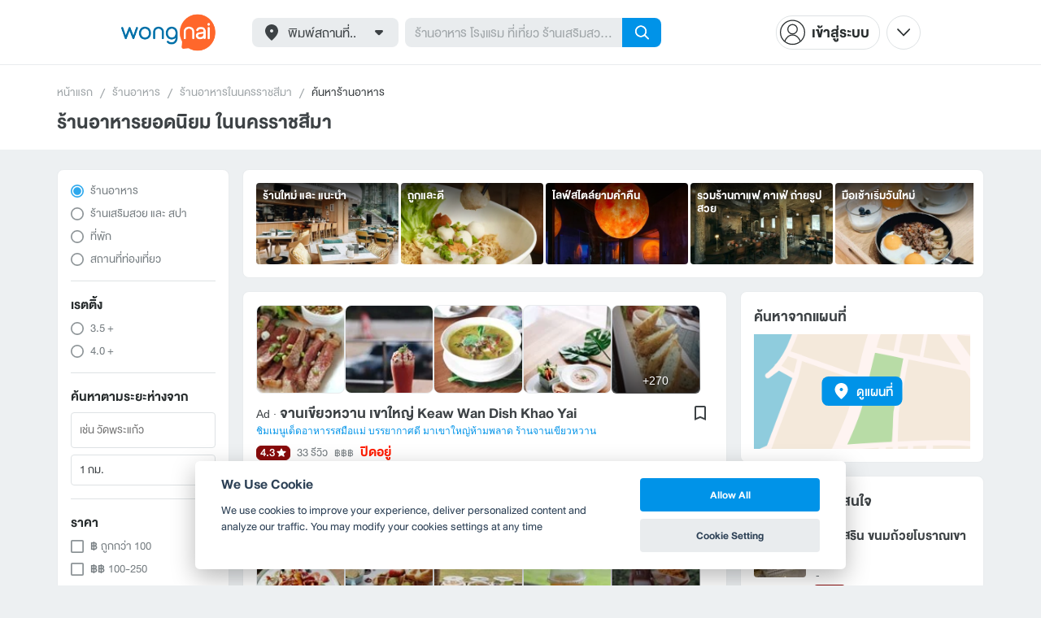

--- FILE ---
content_type: text/html; charset=utf-8
request_url: https://www.wongnai.com/businesses?regions=2671&domain=1
body_size: 82241
content:
<!DOCTYPE html>
<html xmlns:fb="http://ogp.me/ns/fb#" xmlns:og="http://ogp.me/ns#" lang="th">
<head>
	<title data-react-helmet="true">ร้านอาหารยอดนิยม ในนครราชสีมา</title>
	<meta data-react-helmet="true" name="theme-color" content="#ffffff"/><meta data-react-helmet="true" name="color-scheme" content="light only"/><meta data-react-helmet="true" name="apple-itunes-app" content="app-id=403745899"/><meta data-react-helmet="true" name="description" content="แนะนำร้านอาหารยอดนิยม ในนครราชสีมา ดูรีวิว รูปภาพ จากผู้ที่ไปกินจริง พร้อมแผนที่ เบอร์โทร ราคา เมนู ที่จอดรถ และ เวลาเปิดปิด"/><meta data-react-helmet="true" name="keywords" content="วงใน,นครราชสีมา,ร้านอาหาร,wongnai,ร้านอาหาร ใน นครราชสีมา"/><meta data-react-helmet="true" name="robots" content="all"/><meta data-react-helmet="true" property="og:title" content="ร้านอาหารยอดนิยม ในนครราชสีมา on wongnai.com"/><meta data-react-helmet="true" property="og:type" content="article"/><meta data-react-helmet="true" property="og:url" content="https://www.wongnai.com/businesses?regions=2671&amp;page.number=1&amp;page.size=10&amp;rerank=false&amp;domain=1"/><meta data-react-helmet="true" property="og:description" content="แนะนำร้านอาหารยอดนิยม ในนครราชสีมา ดูรีวิว รูปภาพ จากผู้ที่ไปกินจริง พร้อมแผนที่ เบอร์โทร ราคา เมนู ที่จอดรถ และ เวลาเปิดปิด"/><meta data-react-helmet="true" property="og:image" content="https://static2.wongnai.com/static2/images/1xDgpRG.jpg"/>
	<base href="/" />
	<meta http-equiv="content-type" content="text/html; charset=UTF-8" />
	<meta http-equiv="content-language" content="th, en" />
	<meta http-equiv="X-UA-Compatible" content="IE=Edge" />
	<meta name="viewport" content="width=device-width, initial-scale=1.0, user-scalable=0" />
	<meta name="robots" content="all" />
	<meta name="inmobi-site-verification" content="3039dc975e9df4c4ee341132415dcfd4" />
	<meta property="fb:app_id" content="120959154612889" />
	<meta property="fb:pages" content="154984664519467" />
	<meta property="fb:pages" content="641317632611026" />
	<link rel="shortcut icon" href="/favicon.ico" type="image/x-icon" />
	<link rel="apple-touch-icon" href="https://static2.wongnai.com/static2/images/XWU7FL1.png" />
	<link rel="search" title="Wongnai" type="application/opensearchdescription+xml" href="/opensearch.xml" />
	<script data-react-helmet="true" type="application/ld+json">{"@context":"https://schema.org","@type":"ItemList","itemListElement":[{"@type":"ListItem","position":1,"url":"https://www.wongnai.com/restaurants/369676BV-%E0%B8%88%E0%B8%B2%E0%B8%99%E0%B9%80%E0%B8%82%E0%B8%B5%E0%B8%A2%E0%B8%A7%E0%B8%AB%E0%B8%A7%E0%B8%B2%E0%B8%99-%E0%B9%80%E0%B8%82%E0%B8%B2%E0%B9%83%E0%B8%AB%E0%B8%8D%E0%B9%88-keaw-wan-dish-khao-yai"},{"@type":"ListItem","position":2,"url":"https://www.wongnai.com/restaurants/713413UR-el-caf%C3%A9-khaoyai"},{"@type":"ListItem","position":3,"url":"https://www.wongnai.com/restaurants/1980656dd-oishi-kitchen-%E0%B8%A0%E0%B8%B2%E0%B8%A2%E0%B9%83%E0%B8%95%E0%B9%89%E0%B8%84%E0%B8%A3%E0%B8%B1%E0%B8%A7-oishi-eaterium-%E0%B9%80%E0%B8%8B%E0%B9%87%E0%B8%99%E0%B8%97%E0%B8%A3%E0%B8%B1%E0%B8%A5-%E0%B9%82%E0%B8%84%E0%B8%A3%E0%B8%B2%E0%B8%8A"},{"@type":"ListItem","position":4,"url":"https://www.wongnai.com/restaurants/1627487Lx-brunch-%E0%B8%9B%E0%B8%B1%E0%B8%81%E0%B8%98%E0%B8%87%E0%B8%8A%E0%B8%B1%E0%B8%A2-%E0%B8%9B%E0%B8%B1%E0%B8%81%E0%B8%98%E0%B8%87%E0%B8%8A%E0%B8%B1%E0%B8%A2?_st=cD0yO2I9MTYyNzQ4NzthZD1mYWxzZTt0PTE3Njg5MjAxNDI5Mzk7cmk9MVg3YlNVNjJKYTFjc01pQVk2aXk3MHA1R2oyeEJmO2k9MVg3MHZucmN1U1d0RXZqUGIwZnFIVUQydXRCZ0JkO3dyZWY9c3I7"},{"@type":"ListItem","position":5,"url":"https://www.wongnai.com/restaurants/1530897ud-pizza-hut-%E0%B8%9B%E0%B8%B1%E0%B9%8A%E0%B8%A1%E0%B9%80%E0%B8%AD%E0%B8%8B%E0%B9%82%E0%B8%8B%E0%B9%88-%E0%B8%AB%E0%B8%B1%E0%B8%A7%E0%B8%97%E0%B8%B0%E0%B9%80%E0%B8%A5-%E0%B9%82%E0%B8%84%E0%B8%A3%E0%B8%B2%E0%B8%8A?_st=cD04O2I9MTUzMDg5NzthZD1mYWxzZTt0PTE3Njg5MjAxNTMzNTg7cmk9MVg3YlNVNjNoUTFwMlJ6Q1g3eVlOQ1pXc21rU3BrO2k9MVg3MHZucmVFR2tHcDhCN0kwRnNxUHV4OVNWT2J1O3dyZWY9c3I7"},{"@type":"ListItem","position":6,"url":"https://www.wongnai.com/restaurants/854704SV-pizza-hut-%E0%B8%9B%E0%B8%B2%E0%B8%81%E0%B8%8A%E0%B9%88%E0%B8%AD%E0%B8%87"},{"@type":"ListItem","position":7,"url":"https://www.wongnai.com/restaurants/297136zB-pizza-hut-%E0%B9%80%E0%B8%8B%E0%B9%87%E0%B8%99%E0%B8%97%E0%B8%A3%E0%B8%B1%E0%B8%A5%E0%B9%82%E0%B8%84%E0%B8%A3%E0%B8%B2%E0%B8%8A"},{"@type":"ListItem","position":8,"url":"https://www.wongnai.com/restaurants/467443kI-pizza-hut-%E0%B8%95%E0%B8%A5%E0%B8%B2%E0%B8%94%E0%B9%80%E0%B8%8B%E0%B8%9F%E0%B8%A7%E0%B8%B1%E0%B8%99?_st=cD0xO2I9NDY3NDQzO2FkPWZhbHNlO3Q9MTc2ODkyMDI2NDk4NTtyaT0xWDdiU1U2SGY5SHdVNVJXb2piVHBLZ1FDY3U2Tjk7aT0xWDcwdm5yc0FvQ3g3cklGOEM0NDhBVjlFOG05Snk7d3JlZj1hbmRyb2lkOw%3D%3D"},{"@type":"ListItem","position":9,"url":"https://www.wongnai.com/restaurants/29927kz-pizza-hut-%E0%B9%80%E0%B8%94%E0%B8%AD%E0%B8%B0%E0%B8%A1%E0%B8%AD%E0%B8%A5%E0%B8%A5%E0%B9%8C%E0%B9%82%E0%B8%84%E0%B8%A3%E0%B8%B2%E0%B8%8A?_st=cD0yO2I9Mjk5Mjc7YWQ9ZmFsc2U7dD0xNzY4OTIwMjAwMjg4O3JpPTFYN2JTVTY5Z3R1aHNPT1R1dENjQWZKMm5TMHpuZTtpPTFYNzB2bnJrOTBnVGFsRUhLdWVZb2t1Rk90ZUVYMDt3cmVmPWFuZHJvaWQ7"},{"@type":"ListItem","position":10,"url":"https://www.wongnai.com/restaurants/1896349Sc-%E0%B8%9A%E0%B8%A3%E0%B8%B9%E0%B9%80%E0%B8%94%E0%B8%AD%E0%B8%B0%E0%B8%A7%E0%B8%AD%E0%B9%80%E0%B8%97%E0%B8%AD%E0%B8%B0-brewthewater-%E8%B0%83%E5%91%B3%E6%B0%B4"},{"@type":"ListItem","position":11,"url":"https://www.wongnai.com/restaurants/2507644Eu-boost-juice-bars-the-mall-korat"},{"@type":"ListItem","position":12,"url":"https://www.wongnai.com/restaurants/299815Mc-prime-19-khaoyai-khaoyai"}]}</script>
	<link data-react-helmet="true" rel="canonical" href="https://www.wongnai.com/businesses?regions=2671&amp;page.number=1&amp;page.size=10&amp;rerank=false&amp;domain=1"/>
	<link data-chunk="main" rel="stylesheet" href="https://static2.wongnai.com/static2/stylesbff2fc76816906d0c34c.css">
	<link data-chunk="main" rel="preload" as="style" href="https://static2.wongnai.com/static2/stylesbff2fc76816906d0c34c.css">
<link data-chunk="polyfill" rel="preload" as="script" href="https://static2.wongnai.com/static2/runtimea28d0362505096c4ec35.js">
<link data-chunk="polyfill" rel="preload" as="script" href="https://static2.wongnai.com/static2/polyfill95f770b668909d0d1121.js">
<link data-chunk="main" rel="preload" as="script" href="https://static2.wongnai.com/static2/stylesbff2fc76816906d0c34c.js">
<link data-chunk="main" rel="preload" as="script" href="https://static2.wongnai.com/static2/50473cc04a7cecd144a6ca2b.js">
<link data-chunk="main" rel="preload" as="script" href="https://static2.wongnai.com/static2/mainc40d3e246c59d10908c7.js">
<link data-chunk="business-BusinessesPage" rel="preload" as="script" href="https://static2.wongnai.com/static2/3e1c68fe4ee74fa3cc9f.js">
<link data-chunk="business-BusinessesPage" rel="preload" as="script" href="https://static2.wongnai.com/static2/dcdaa54cea208265106c.js">
<link data-chunk="business-BusinessesPage" rel="preload" as="script" href="https://static2.wongnai.com/static2/aa3b14767cdcff4660be.js">
<link data-chunk="business-BusinessesPage" rel="preload" as="script" href="https://static2.wongnai.com/static2/2b39656d6d65ea6d0f3a.js">
<link data-chunk="modules-business-components-BusinessThemeCardSection" rel="preload" as="script" href="https://static2.wongnai.com/static2/8c8cd32968b8c5611f8c.js">
<link data-chunk="component" rel="preload" as="script" href="https://static2.wongnai.com/static2/0729d9e124b0f43e3d2b.js">
<link data-chunk="component" rel="preload" as="script" href="https://static2.wongnai.com/static2/4a46645a4c50793cdd8e.js">
<link data-chunk="component" rel="preload" as="script" href="https://static2.wongnai.com/static2/1aa1676bb549532c8b55.js">
	<style data-styled="true" data-styled-version="5.3.1">.fHBDJP{display:block;width:100%;position:relative;background-color:var(--gray-50);height:auto;font-size:0;}/*!sc*/
data-styled.g1[id="epawmp-0"]{content:"fHBDJP,"}/*!sc*/
.bLCzSn{--gray-white:var(--light-gray-white);--gray-25:var(--light-gray-25);--gray-50:var(--light-gray-50);--gray-75:var(--light-gray-75);--gray-100:var(--light-gray-100);--gray-150:var(--light-gray-150);--gray-250:var(--light-gray-250);--gray-300:var(--light-gray-300);--gray-400:var(--light-gray-400);--gray-500:var(--light-gray-500);--gray-550:var(--light-gray-550);--gray-650:var(--light-gray-650);--gray-700:var(--light-gray-700);--gray-800:var(--light-gray-800);--gray-850:var(--light-gray-850);--gray-900:var(--light-gray-900);--blue-10:var(--light-blue-10);--blue-100:var(--light-blue-100);--blue-200:var(--light-blue-200);--blue-300:var(--light-blue-300);--blue-400:var(--light-blue-400);--blue-500:var(--light-blue-500);--blue-600:var(--light-blue-600);--blue-700:var(--light-blue-700);--blue-800:var(--light-blue-800);--blue-900:var(--light-blue-900);--green-10:var(--light-green-10);--green-100:var(--light-green-100);--green-200:var(--light-green-200);--green-300:var(--light-green-300);--green-400:var(--light-green-400);--green-500:var(--light-green-500);--green-600:var(--light-green-600);--green-700:var(--light-green-700);--green-800:var(--light-green-800);--green-900:var(--light-green-900);--orange-10:var(--light-orange-10);--orange-100:var(--light-orange-100);--orange-200:var(--light-orange-200);--orange-300:var(--light-orange-300);--orange-400:var(--light-orange-400);--orange-500:var(--light-orange-500);--orange-600:var(--light-orange-600);--orange-700:var(--light-orange-700);--orange-800:var(--light-orange-800);--orange-900:var(--light-orange-900);--red-10:var(--light-red-10);--red-100:var(--light-red-100);--red-200:var(--light-red-200);--red-300:var(--light-red-300);--red-400:var(--light-red-400);--red-500:var(--light-red-500);--red-600:var(--light-red-600);--red-700:var(--light-red-700);--red-800:var(--light-red-800);--red-900:var(--light-red-900);--yellow-10:var(--light-yellow-10);--yellow-100:var(--light-yellow-100);--yellow-200:var(--light-yellow-200);--yellow-300:var(--light-yellow-300);--yellow-400:var(--light-yellow-400);--yellow-500:var(--light-yellow-500);--yellow-600:var(--light-yellow-600);--yellow-700:var(--light-yellow-700);--yellow-800:var(--light-yellow-800);--yellow-900:var(--light-yellow-900);--pink-10:var(--light-pink-10);--pink-100:var(--light-pink-100);--pink-200:var(--light-pink-200);--pink-300:var(--light-pink-300);--pink-400:var(--light-pink-400);--pink-500:var(--light-pink-500);--pink-600:var(--light-pink-600);--pink-700:var(--light-pink-700);--pink-800:var(--light-pink-800);--pink-900:var(--light-pink-900);--cyan-10:var(--light-cyan-10);--cyan-100:var(--light-cyan-100);--cyan-200:var(--light-cyan-200);--cyan-300:var(--light-cyan-300);--cyan-400:var(--light-cyan-400);--cyan-500:var(--light-cyan-500);--cyan-600:var(--light-cyan-600);--cyan-700:var(--light-cyan-700);--cyan-800:var(--light-cyan-800);--cyan-900:var(--light-cyan-900);--brick-10:var(--light-brick-10);--brick-100:var(--light-brick-100);--brick-200:var(--light-brick-200);--brick-300:var(--light-brick-300);--brick-400:var(--light-brick-400);--brick-500:var(--light-brick-500);--brick-600:var(--light-brick-600);--brick-700:var(--light-brick-700);--brick-800:var(--light-brick-800);--brick-900:var(--light-brick-900);--teal-10:var(--light-teal-10);--teal-100:var(--light-teal-100);--teal-200:var(--light-teal-200);--teal-300:var(--light-teal-300);--teal-400:var(--light-teal-400);--teal-500:var(--light-teal-500);--teal-600:var(--light-teal-600);--teal-700:var(--light-teal-700);--teal-800:var(--light-teal-800);--teal-900:var(--light-teal-900);--primary-10:var(--blue-10);--primary-100:var(--blue-100);--primary-200:var(--blue-200);--primary-300:var(--blue-300);--primary-400:var(--blue-400);--primary-500:var(--blue-500);--primary-600:var(--blue-600);--primary-700:var(--blue-700);--primary-800:var(--blue-800);--primary-900:var(--blue-900);}/*!sc*/
data-styled.g2[id="Wrapper-sc-1eyywg"]{content:"bLCzSn,"}/*!sc*/
:root{--light-blue-10:#f2fbff;--light-blue-100:#d8f0fd;--light-blue-200:#bee6fa;--light-blue-300:#8cd1f6;--light-blue-400:#5cbcf1;--light-blue-500:#2da8ed;--light-blue-600:#0093e8;--light-blue-700:#0070a8;--light-blue-800:#005b89;--light-blue-900:#002a40;--dark-blue-100:#d8f0fd;--dark-blue-200:#bee6fa;--dark-blue-300:#8cd1f6;--dark-blue-400:#5cbcf1;--dark-blue-500:#2da8ed;--dark-blue-600:#0093e8;--dark-blue-700:#205d80;--dark-blue-800:#2d4959;--dark-blue-900:#32414a;--dark-blue-990:#20292e;--light-gray-25:#f4f6f7;--light-gray-50:#edf0f2;--light-gray-75:#e9ecee;--light-gray-100:#dee2e4;--light-gray-150:#c9ced0;--light-gray-250:#b4babd;--light-gray-300:#a0a6a9;--light-gray-400:#8c9396;--light-gray-500:#787f83;--light-gray-550:#656c6f;--light-gray-650:#53595c;--light-gray-700:#3d4245;--light-gray-800:#2e3335;--light-gray-850:#282d2e;--light-gray-900:#1d2021;--light-gray-white:#ffffff;--dark-gray-25:#f4f6f7;--dark-gray-50:#e9ecee;--dark-gray-100:#dee2e4;--dark-gray-150:#c9ced0;--dark-gray-250:#b4babd;--dark-gray-300:#a0a6a9;--dark-gray-400:#8c9396;--dark-gray-500:#787f83;--dark-gray-550:#656c6f;--dark-gray-650:#53595c;--dark-gray-700:#3d4245;--dark-gray-800:#2e3335;--dark-gray-850:#282d2e;--dark-gray-900:#1d2021;--dark-gray-950:#131414;--dark-gray-white:#ffffff;--light-green-10:#f0fff7;--light-green-100:#c9f5dd;--light-green-200:#a4ebc4;--light-green-300:#69d89b;--light-green-400:#35c676;--light-green-500:#0ab356;--light-green-600:#00a838;--light-green-700:#008e33;--light-green-800:#00742c;--light-green-900:#00401c;--dark-green-100:#c9f5dd;--dark-green-200:#a4ebc4;--dark-green-300:#69d89b;--dark-green-400:#35c676;--dark-green-500:#0ab356;--dark-green-600:#00a838;--dark-green-700:#228041;--dark-green-800:#30593e;--dark-green-900:#2a3c30;--dark-green-990:#1e2922;--light-orange-10:#fff4f0;--light-orange-100:#fee4db;--light-orange-200:#fdd5c6;--light-orange-300:#fbb69e;--light-orange-400:#f89876;--light-orange-500:#f67b4f;--light-orange-600:#f45e28;--light-orange-700:#c74718;--light-orange-800:#9a330d;--light-orange-900:#401200;--dark-orange-100:#fff4f0;--dark-orange-200:#fee4db;--dark-orange-300:#fdd5c6;--dark-orange-400:#fbb69e;--dark-orange-500:#f89876;--dark-orange-600:#f45e28;--dark-orange-700:#8c4a32;--dark-orange-800:#664438;--dark-orange-900:#4a3832;--dark-orange-990:#2b221e;--light-red-10:#fff1f0;--light-red-100:#ffdcd8;--light-red-200:#ffc7c0;--light-red-300:#ff9d90;--light-red-400:#ff7260;--light-red-500:#ff4831;--light-red-600:#ff1d00;--light-red-700:#cf1400;--light-red-800:#9f0d00;--light-red-900:#400400;--dark-red-100:#ffdcd8;--dark-red-200:#ffc7c0;--dark-red-300:#ff9d90;--dark-red-400:#ff7260;--dark-red-500:#ff4831;--dark-red-600:#ff1d00;--dark-red-700:#802b20;--dark-red-800:#59322d;--dark-red-900:#473230;--dark-red-990:#2e2220;--light-yellow-10:#fffaed;--light-yellow-100:#fef1d4;--light-yellow-200:#fce8bc;--light-yellow-300:#fad88b;--light-yellow-400:#f7c85c;--light-yellow-500:#f5b92d;--light-yellow-600:#f2aa00;--light-yellow-700:#cc8a00;--light-yellow-800:#a76b00;--light-yellow-900:#5c3600;--dark-yellow-100:#fef1d4;--dark-yellow-200:#fce8bc;--dark-yellow-300:#fad88b;--dark-yellow-400:#f7c85c;--dark-yellow-500:#f5b92d;--dark-yellow-600:#f2aa00;--dark-yellow-700:#997829;--dark-yellow-800:#665737;--dark-yellow-900:#474132;--dark-yellow-990:#29261e;--light-teal-10:#f2fdff;--light-teal-100:#d5f4f9;--light-teal-200:#b9ebf4;--light-teal-300:#85dae9;--light-teal-400:#54c9dd;--light-teal-500:#28b9d2;--light-teal-600:#00aac7;--light-teal-700:#0c8ea4;--light-teal-800:#137181;--light-teal-900:#12343b;--dark-teal-100:#d5f4f9;--dark-teal-200:#b9ebf4;--dark-teal-300:#85dae9;--dark-teal-400:#54c9dd;--dark-teal-500:#28b9d2;--dark-teal-600:#00aac7;--dark-teal-700:#19616e;--dark-teal-800:#264f57;--dark-teal-900:#2e4447;--dark-teal-990:#1d2729;--light-brick-10:#fff3f2;--light-brick-100:#fadedb;--light-brick-200:#f4c9c5;--light-brick-300:#e9a19a;--light-brick-400:#de7c73;--light-brick-500:#d25a4f;--light-brick-600:#c73b2e;--light-brick-700:#aa3b2d;--light-brick-800:#862216;--light-brick-900:#400700;--dark-brick-100:#fadedb;--dark-brick-200:#f4c9c5;--dark-brick-300:#e9a19a;--dark-brick-400:#de7c73;--dark-brick-500:#d25a4f;--dark-brick-600:#c73b2e;--dark-brick-700:#7a2822;--dark-brick-800:#59302d;--dark-brick-900:#472f2e;--dark-brick-990:#30201f;--light-cyan-10:#f2fffc;--light-cyan-100:#d6f7ee;--light-cyan-200:#bbefe1;--light-cyan-300:#89dfc8;--light-cyan-400:#5cd0b1;--light-cyan-500:#34c09b;--light-cyan-600:#12b086;--light-cyan-700:#119270;--light-cyan-800:#10745a;--light-cyan-900:#0c3b2e;--dark-cyan-100:#d6f7ee;--dark-cyan-200:#bbefe1;--dark-cyan-300:#89dfc8;--dark-cyan-400:#5cd0b1;--dark-cyan-500:#34c09b;--dark-cyan-600:#12b086;--dark-cyan-700:#2dc29a;--dark-cyan-800:#74c2ad;--dark-cyan-900:#2d453e;--dark-cyan-990:#202e2a;--light-pink-10:#fff2f4;--light-pink-100:#ffe2e5;--light-pink-200:#fed2d7;--light-pink-300:#fdb3ba;--light-pink-400:#fc939e;--light-pink-500:#fb7482;--light-pink-600:#fa5567;--light-pink-700:#cb4352;--light-pink-800:#9d323d;--light-pink-900:#401318;--dark-pink-100:#ffe2e5;--dark-pink-200:#fed2d7;--dark-pink-300:#fdb3ba;--dark-pink-400:#fc939e;--dark-pink-500:#fb7482;--dark-pink-600:#fa5567;--dark-pink-700:#75242e;--dark-pink-800:#5e3136;--dark-pink-900:#4a3436;--dark-pink-990:#2e2123;}/*!sc*/
:root .text-primary-900{color:var(--primary-900);}/*!sc*/
:root .text-primary-800{color:var(--primary-800);}/*!sc*/
:root .text-primary-700{color:var(--primary-700);}/*!sc*/
:root .text-primary-600{color:var(--primary-600);}/*!sc*/
:root .text-primary-500{color:var(--primary-500);}/*!sc*/
:root .text-primary-400{color:var(--primary-400);}/*!sc*/
:root .text-primary-300{color:var(--primary-300);}/*!sc*/
:root .text-primary-200{color:var(--primary-200);}/*!sc*/
:root .text-primary-100{color:var(--primary-100);}/*!sc*/
:root .text-primary-10{color:var(--primary-10);}/*!sc*/
:root .text-blue-900{color:var(--blue-900);}/*!sc*/
:root .text-blue-800{color:var(--blue-800);}/*!sc*/
:root .text-blue-700{color:var(--blue-700);}/*!sc*/
:root .text-blue-600{color:var(--blue-600);}/*!sc*/
:root .text-blue-500{color:var(--blue-500);}/*!sc*/
:root .text-blue-400{color:var(--blue-400);}/*!sc*/
:root .text-blue-300{color:var(--blue-300);}/*!sc*/
:root .text-blue-200{color:var(--blue-200);}/*!sc*/
:root .text-blue-100{color:var(--blue-100);}/*!sc*/
:root .text-blue-10{color:var(--blue-10);}/*!sc*/
:root .text-gray-900{color:var(--gray-900);}/*!sc*/
:root .text-gray-850{color:var(--gray-850);}/*!sc*/
:root .text-gray-800{color:var(--gray-800);}/*!sc*/
:root .text-gray-700{color:var(--gray-700);}/*!sc*/
:root .text-gray-650{color:var(--gray-650);}/*!sc*/
:root .text-gray-550{color:var(--gray-550);}/*!sc*/
:root .text-gray-500{color:var(--gray-500);}/*!sc*/
:root .text-gray-400{color:var(--gray-400);}/*!sc*/
:root .text-gray-300{color:var(--gray-300);}/*!sc*/
:root .text-gray-250{color:var(--gray-250);}/*!sc*/
:root .text-gray-150{color:var(--gray-150);}/*!sc*/
:root .text-gray-100{color:var(--gray-100);}/*!sc*/
:root .text-gray-75{color:var(--gray-75);}/*!sc*/
:root .text-gray-50{color:var(--gray-50);}/*!sc*/
:root .text-gray-25{color:var(--gray-25);}/*!sc*/
:root .text-white{color:var(--gray-white);}/*!sc*/
:root .text-green-900{color:var(--green-900);}/*!sc*/
:root .text-green-800{color:var(--green-800);}/*!sc*/
:root .text-green-700{color:var(--green-700);}/*!sc*/
:root .text-green-600{color:var(--green-600);}/*!sc*/
:root .text-green-500{color:var(--green-500);}/*!sc*/
:root .text-green-400{color:var(--green-400);}/*!sc*/
:root .text-green-300{color:var(--green-300);}/*!sc*/
:root .text-green-200{color:var(--green-200);}/*!sc*/
:root .text-green-100{color:var(--green-100);}/*!sc*/
:root .text-green-10{color:var(--green-10);}/*!sc*/
:root .text-orange-900{color:var(--orange-900);}/*!sc*/
:root .text-orange-800{color:var(--orange-800);}/*!sc*/
:root .text-orange-700{color:var(--orange-700);}/*!sc*/
:root .text-orange-600{color:var(--orange-600);}/*!sc*/
:root .text-orange-500{color:var(--orange-500);}/*!sc*/
:root .text-orange-400{color:var(--orange-400);}/*!sc*/
:root .text-orange-300{color:var(--orange-300);}/*!sc*/
:root .text-orange-200{color:var(--orange-200);}/*!sc*/
:root .text-orange-100{color:var(--orange-100);}/*!sc*/
:root .text-orange-10{color:var(--orange-10);}/*!sc*/
:root .text-red-900{color:var(--red-900);}/*!sc*/
:root .text-red-800{color:var(--red-800);}/*!sc*/
:root .text-red-700{color:var(--red-700);}/*!sc*/
:root .text-red-600{color:var(--red-600);}/*!sc*/
:root .text-red-500{color:var(--red-500);}/*!sc*/
:root .text-red-400{color:var(--red-400);}/*!sc*/
:root .text-red-300{color:var(--red-300);}/*!sc*/
:root .text-red-200{color:var(--red-200);}/*!sc*/
:root .text-red-100{color:var(--red-100);}/*!sc*/
:root .text-red-10{color:var(--red-10);}/*!sc*/
:root .text-yellow-900{color:var(--yellow-900);}/*!sc*/
:root .text-yellow-800{color:var(--yellow-800);}/*!sc*/
:root .text-yellow-700{color:var(--yellow-700);}/*!sc*/
:root .text-yellow-600{color:var(--yellow-600);}/*!sc*/
:root .text-yellow-500{color:var(--yellow-500);}/*!sc*/
:root .text-yellow-400{color:var(--yellow-400);}/*!sc*/
:root .text-yellow-300{color:var(--yellow-300);}/*!sc*/
:root .text-yellow-200{color:var(--yellow-200);}/*!sc*/
:root .text-yellow-100{color:var(--yellow-100);}/*!sc*/
:root .text-yellow-10{color:var(--yellow-10);}/*!sc*/
@media (prefers-color-scheme:dark){:root{--light-blue-10:#f2fbff;--light-blue-100:#d8f0fd;--light-blue-200:#bee6fa;--light-blue-300:#8cd1f6;--light-blue-400:#5cbcf1;--light-blue-500:#2da8ed;--light-blue-600:#0093e8;--light-blue-700:#0070a8;--light-blue-800:#005b89;--light-blue-900:#002a40;--dark-blue-100:#d8f0fd;--dark-blue-200:#bee6fa;--dark-blue-300:#8cd1f6;--dark-blue-400:#5cbcf1;--dark-blue-500:#2da8ed;--dark-blue-600:#0093e8;--dark-blue-700:#205d80;--dark-blue-800:#2d4959;--dark-blue-900:#32414a;--dark-blue-990:#20292e;--light-gray-25:#f4f6f7;--light-gray-50:#edf0f2;--light-gray-75:#e9ecee;--light-gray-100:#dee2e4;--light-gray-150:#c9ced0;--light-gray-250:#b4babd;--light-gray-300:#a0a6a9;--light-gray-400:#8c9396;--light-gray-500:#787f83;--light-gray-550:#656c6f;--light-gray-650:#53595c;--light-gray-700:#3d4245;--light-gray-800:#2e3335;--light-gray-850:#282d2e;--light-gray-900:#1d2021;--light-gray-white:#ffffff;--dark-gray-25:#f4f6f7;--dark-gray-50:#e9ecee;--dark-gray-100:#dee2e4;--dark-gray-150:#c9ced0;--dark-gray-250:#b4babd;--dark-gray-300:#a0a6a9;--dark-gray-400:#8c9396;--dark-gray-500:#787f83;--dark-gray-550:#656c6f;--dark-gray-650:#53595c;--dark-gray-700:#3d4245;--dark-gray-800:#2e3335;--dark-gray-850:#282d2e;--dark-gray-900:#1d2021;--dark-gray-950:#131414;--dark-gray-white:#ffffff;--light-green-10:#f0fff7;--light-green-100:#c9f5dd;--light-green-200:#a4ebc4;--light-green-300:#69d89b;--light-green-400:#35c676;--light-green-500:#0ab356;--light-green-600:#00a838;--light-green-700:#008e33;--light-green-800:#00742c;--light-green-900:#00401c;--dark-green-100:#c9f5dd;--dark-green-200:#a4ebc4;--dark-green-300:#69d89b;--dark-green-400:#35c676;--dark-green-500:#0ab356;--dark-green-600:#00a838;--dark-green-700:#228041;--dark-green-800:#30593e;--dark-green-900:#2a3c30;--dark-green-990:#1e2922;--light-orange-10:#fff4f0;--light-orange-100:#fee4db;--light-orange-200:#fdd5c6;--light-orange-300:#fbb69e;--light-orange-400:#f89876;--light-orange-500:#f67b4f;--light-orange-600:#f45e28;--light-orange-700:#c74718;--light-orange-800:#9a330d;--light-orange-900:#401200;--dark-orange-100:#fff4f0;--dark-orange-200:#fee4db;--dark-orange-300:#fdd5c6;--dark-orange-400:#fbb69e;--dark-orange-500:#f89876;--dark-orange-600:#f45e28;--dark-orange-700:#8c4a32;--dark-orange-800:#664438;--dark-orange-900:#4a3832;--dark-orange-990:#2b221e;--light-red-10:#fff1f0;--light-red-100:#ffdcd8;--light-red-200:#ffc7c0;--light-red-300:#ff9d90;--light-red-400:#ff7260;--light-red-500:#ff4831;--light-red-600:#ff1d00;--light-red-700:#cf1400;--light-red-800:#9f0d00;--light-red-900:#400400;--dark-red-100:#ffdcd8;--dark-red-200:#ffc7c0;--dark-red-300:#ff9d90;--dark-red-400:#ff7260;--dark-red-500:#ff4831;--dark-red-600:#ff1d00;--dark-red-700:#802b20;--dark-red-800:#59322d;--dark-red-900:#473230;--dark-red-990:#2e2220;--light-yellow-10:#fffaed;--light-yellow-100:#fef1d4;--light-yellow-200:#fce8bc;--light-yellow-300:#fad88b;--light-yellow-400:#f7c85c;--light-yellow-500:#f5b92d;--light-yellow-600:#f2aa00;--light-yellow-700:#cc8a00;--light-yellow-800:#a76b00;--light-yellow-900:#5c3600;--dark-yellow-100:#fef1d4;--dark-yellow-200:#fce8bc;--dark-yellow-300:#fad88b;--dark-yellow-400:#f7c85c;--dark-yellow-500:#f5b92d;--dark-yellow-600:#f2aa00;--dark-yellow-700:#997829;--dark-yellow-800:#665737;--dark-yellow-900:#474132;--dark-yellow-990:#29261e;--light-teal-10:#f2fdff;--light-teal-100:#d5f4f9;--light-teal-200:#b9ebf4;--light-teal-300:#85dae9;--light-teal-400:#54c9dd;--light-teal-500:#28b9d2;--light-teal-600:#00aac7;--light-teal-700:#0c8ea4;--light-teal-800:#137181;--light-teal-900:#12343b;--dark-teal-100:#d5f4f9;--dark-teal-200:#b9ebf4;--dark-teal-300:#85dae9;--dark-teal-400:#54c9dd;--dark-teal-500:#28b9d2;--dark-teal-600:#00aac7;--dark-teal-700:#19616e;--dark-teal-800:#264f57;--dark-teal-900:#2e4447;--dark-teal-990:#1d2729;--light-brick-10:#fff3f2;--light-brick-100:#fadedb;--light-brick-200:#f4c9c5;--light-brick-300:#e9a19a;--light-brick-400:#de7c73;--light-brick-500:#d25a4f;--light-brick-600:#c73b2e;--light-brick-700:#aa3b2d;--light-brick-800:#862216;--light-brick-900:#400700;--dark-brick-100:#fadedb;--dark-brick-200:#f4c9c5;--dark-brick-300:#e9a19a;--dark-brick-400:#de7c73;--dark-brick-500:#d25a4f;--dark-brick-600:#c73b2e;--dark-brick-700:#7a2822;--dark-brick-800:#59302d;--dark-brick-900:#472f2e;--dark-brick-990:#30201f;--light-cyan-10:#f2fffc;--light-cyan-100:#d6f7ee;--light-cyan-200:#bbefe1;--light-cyan-300:#89dfc8;--light-cyan-400:#5cd0b1;--light-cyan-500:#34c09b;--light-cyan-600:#12b086;--light-cyan-700:#119270;--light-cyan-800:#10745a;--light-cyan-900:#0c3b2e;--dark-cyan-100:#d6f7ee;--dark-cyan-200:#bbefe1;--dark-cyan-300:#89dfc8;--dark-cyan-400:#5cd0b1;--dark-cyan-500:#34c09b;--dark-cyan-600:#12b086;--dark-cyan-700:#2dc29a;--dark-cyan-800:#74c2ad;--dark-cyan-900:#2d453e;--dark-cyan-990:#202e2a;--light-pink-10:#fff2f4;--light-pink-100:#ffe2e5;--light-pink-200:#fed2d7;--light-pink-300:#fdb3ba;--light-pink-400:#fc939e;--light-pink-500:#fb7482;--light-pink-600:#fa5567;--light-pink-700:#cb4352;--light-pink-800:#9d323d;--light-pink-900:#401318;--dark-pink-100:#ffe2e5;--dark-pink-200:#fed2d7;--dark-pink-300:#fdb3ba;--dark-pink-400:#fc939e;--dark-pink-500:#fb7482;--dark-pink-600:#fa5567;--dark-pink-700:#75242e;--dark-pink-800:#5e3136;--dark-pink-900:#4a3436;--dark-pink-990:#2e2123;}:root .text-primary-900{color:var(--primary-900);}:root .text-primary-800{color:var(--primary-800);}:root .text-primary-700{color:var(--primary-700);}:root .text-primary-600{color:var(--primary-600);}:root .text-primary-500{color:var(--primary-500);}:root .text-primary-400{color:var(--primary-400);}:root .text-primary-300{color:var(--primary-300);}:root .text-primary-200{color:var(--primary-200);}:root .text-primary-100{color:var(--primary-100);}:root .text-primary-10{color:var(--primary-10);}:root .text-blue-900{color:var(--blue-900);}:root .text-blue-800{color:var(--blue-800);}:root .text-blue-700{color:var(--blue-700);}:root .text-blue-600{color:var(--blue-600);}:root .text-blue-500{color:var(--blue-500);}:root .text-blue-400{color:var(--blue-400);}:root .text-blue-300{color:var(--blue-300);}:root .text-blue-200{color:var(--blue-200);}:root .text-blue-100{color:var(--blue-100);}:root .text-blue-10{color:var(--blue-10);}:root .text-gray-900{color:var(--gray-900);}:root .text-gray-850{color:var(--gray-850);}:root .text-gray-800{color:var(--gray-800);}:root .text-gray-700{color:var(--gray-700);}:root .text-gray-650{color:var(--gray-650);}:root .text-gray-550{color:var(--gray-550);}:root .text-gray-500{color:var(--gray-500);}:root .text-gray-400{color:var(--gray-400);}:root .text-gray-300{color:var(--gray-300);}:root .text-gray-250{color:var(--gray-250);}:root .text-gray-150{color:var(--gray-150);}:root .text-gray-100{color:var(--gray-100);}:root .text-gray-75{color:var(--gray-75);}:root .text-gray-50{color:var(--gray-50);}:root .text-gray-25{color:var(--gray-25);}:root .text-white{color:var(--gray-white);}:root .text-green-900{color:var(--green-900);}:root .text-green-800{color:var(--green-800);}:root .text-green-700{color:var(--green-700);}:root .text-green-600{color:var(--green-600);}:root .text-green-500{color:var(--green-500);}:root .text-green-400{color:var(--green-400);}:root .text-green-300{color:var(--green-300);}:root .text-green-200{color:var(--green-200);}:root .text-green-100{color:var(--green-100);}:root .text-green-10{color:var(--green-10);}:root .text-orange-900{color:var(--orange-900);}:root .text-orange-800{color:var(--orange-800);}:root .text-orange-700{color:var(--orange-700);}:root .text-orange-600{color:var(--orange-600);}:root .text-orange-500{color:var(--orange-500);}:root .text-orange-400{color:var(--orange-400);}:root .text-orange-300{color:var(--orange-300);}:root .text-orange-200{color:var(--orange-200);}:root .text-orange-100{color:var(--orange-100);}:root .text-orange-10{color:var(--orange-10);}:root .text-red-900{color:var(--red-900);}:root .text-red-800{color:var(--red-800);}:root .text-red-700{color:var(--red-700);}:root .text-red-600{color:var(--red-600);}:root .text-red-500{color:var(--red-500);}:root .text-red-400{color:var(--red-400);}:root .text-red-300{color:var(--red-300);}:root .text-red-200{color:var(--red-200);}:root .text-red-100{color:var(--red-100);}:root .text-red-10{color:var(--red-10);}:root .text-yellow-900{color:var(--yellow-900);}:root .text-yellow-800{color:var(--yellow-800);}:root .text-yellow-700{color:var(--yellow-700);}:root .text-yellow-600{color:var(--yellow-600);}:root .text-yellow-500{color:var(--yellow-500);}:root .text-yellow-400{color:var(--yellow-400);}:root .text-yellow-300{color:var(--yellow-300);}:root .text-yellow-200{color:var(--yellow-200);}:root .text-yellow-100{color:var(--yellow-100);}:root .text-yellow-10{color:var(--yellow-10);}}/*!sc*/
body{-webkit-transition:color 0.5s cubic-bezier(0.22,1.19,0.22,0.95), background-color 0.5s cubic-bezier(0.22,1.19,0.22,0.95);transition:color 0.5s cubic-bezier(0.22,1.19,0.22,0.95), background-color 0.5s cubic-bezier(0.22,1.19,0.22,0.95);}/*!sc*/
.rg24{font-weight:normal;font-size:24px;line-height:36px;}/*!sc*/
.rg20{font-weight:normal;font-size:20px;line-height:30px;}/*!sc*/
.rg18{font-weight:normal;font-size:18px;line-height:28px;}/*!sc*/
.rg16{font-weight:normal;font-size:16px;line-height:24px;}/*!sc*/
.rg14{font-weight:normal;font-size:14px;line-height:20px;}/*!sc*/
.rg12{font-weight:normal;font-size:12px;line-height:18px;}/*!sc*/
.rg10{font-weight:normal;font-size:10px;line-height:14px;}/*!sc*/
.rg8{font-weight:normal;font-size:8px;line-height:12px;}/*!sc*/
.md18{font-weight:500;font-size:18px;line-height:28px;}/*!sc*/
.md16{font-weight:500;font-size:16px;line-height:24px;}/*!sc*/
.md14{font-weight:500;font-size:14px;line-height:20px;}/*!sc*/
.md12{font-weight:500;font-size:12px;line-height:18px;}/*!sc*/
.md10{font-weight:500;font-size:10px;line-height:14px;}/*!sc*/
.bd48{font-weight:bold;font-size:48px;line-height:56px;}/*!sc*/
.bd36{font-weight:bold;font-size:36px;line-height:48px;}/*!sc*/
.bd24{font-weight:bold;font-size:24px;line-height:36px;}/*!sc*/
.bd20{font-weight:bold;font-size:20px;line-height:30px;}/*!sc*/
.bd18{font-weight:bold;font-size:18px;line-height:28px;}/*!sc*/
.bd16{font-weight:bold;font-size:16px;line-height:24px;}/*!sc*/
.bd14{font-weight:bold;font-size:14px;line-height:20px;}/*!sc*/
@media (max-width:991px){.rg24-mWeb{font-weight:normal;font-size:24px;line-height:36px;}.rg20-mWeb{font-weight:normal;font-size:20px;line-height:30px;}.rg18-mWeb{font-weight:normal;font-size:18px;line-height:28px;}.rg16-mWeb{font-weight:normal;font-size:16px;line-height:24px;}.rg14-mWeb{font-weight:normal;font-size:14px;line-height:20px;}.rg12-mWeb{font-weight:normal;font-size:12px;line-height:18px;}.rg10-mWeb{font-weight:normal;font-size:10px;line-height:14px;}.rg8-mWeb{font-weight:normal;font-size:8px;line-height:12px;}.md18-mWeb{font-weight:500;font-size:18px;line-height:28px;}.md16-mWeb{font-weight:500;font-size:16px;line-height:24px;}.md14-mWeb{font-weight:500;font-size:14px;line-height:20px;}.md12-mWeb{font-weight:500;font-size:12px;line-height:18px;}.md10-mWeb{font-weight:500;font-size:10px;line-height:14px;}.bd48-mWeb{font-weight:bold;font-size:36px;line-height:48px;}.bd36-mWeb{font-weight:bold;font-size:36px;line-height:48px;}.bd24-mWeb{font-weight:bold;font-size:24px;line-height:36px;}.bd20-mWeb{font-weight:bold;font-size:20px;line-height:30px;}.bd18-mWeb{font-weight:bold;font-size:18px;line-height:28px;}.bd16-mWeb{font-weight:bold;font-size:16px;line-height:24px;}.bd14-mWeb{font-weight:bold;font-size:14px;line-height:20px;}}/*!sc*/
.font-system{font-family:none;}/*!sc*/
.font-highlight{font-family:"DB Heavent Now",sans-serif;}/*!sc*/
.break-word{word-break:break-word;}/*!sc*/
.text-center{text-align:center;}/*!sc*/
.text-overlay{color:#ffffff;text-shadow:0px 0px 2px rgba(0,0,0,0.35);}/*!sc*/
.base-block{border-radius:8px;border:1px solid var(--gray-75);background-color:var(--gray-white);}/*!sc*/
@media (max-width:991px){.base-block{width:inherit;min-width:100%;border-radius:0;border:none;background-color:var(--gray-white);}}/*!sc*/
.base-card{box-shadow:0px 2px 6px rgba(0,0,0,0.08);border-radius:8px;background-color:var(--gray-white);border:0.5px solid var(--gray-100);}/*!sc*/
*{box-sizing:border-box;}/*!sc*/
a:focus{outline-style:none;box-shadow:0 0 0 2px var(--blue-400);border-radius:2px;}/*!sc*/
.relative{position:relative !important;}/*!sc*/
.s14 svg,.s14 img{width:14px !important;height:14px !important;}/*!sc*/
svg.s14,img.s14{width:14px !important;height:14px !important;}/*!sc*/
.s18 svg,.s18 img{width:18px !important;height:18px !important;}/*!sc*/
svg.s18,img.s18{width:18px !important;height:18px !important;}/*!sc*/
.s24 svg,.s24 img{width:24px !important;height:24px !important;}/*!sc*/
svg.s24,img.s24{width:24px !important;height:24px !important;}/*!sc*/
.clickable{cursor:pointer !important;}/*!sc*/
.m-2{margin:2px !important;}/*!sc*/
.m-4{margin:4px !important;}/*!sc*/
.m-6{margin:6px !important;}/*!sc*/
.m-8{margin:8px !important;}/*!sc*/
.m-12{margin:12px !important;}/*!sc*/
.m-16{margin:16px !important;}/*!sc*/
.m-18{margin:18px !important;}/*!sc*/
.m-24{margin:24px !important;}/*!sc*/
.m-28{margin:28px !important;}/*!sc*/
.m-36{margin:36px !important;}/*!sc*/
.m-44{margin:44px !important;}/*!sc*/
.m-56{margin:56px !important;}/*!sc*/
.m-64{margin:64px !important;}/*!sc*/
.m-68{margin:68px !important;}/*!sc*/
.m-0{margin:0 !important;}/*!sc*/
.m-auto{margin:auto !important;}/*!sc*/
.mx-2{margin-left:2px !important;margin-right:2px !important;}/*!sc*/
.mx-4{margin-left:4px !important;margin-right:4px !important;}/*!sc*/
.mx-6{margin-left:6px !important;margin-right:6px !important;}/*!sc*/
.mx-8{margin-left:8px !important;margin-right:8px !important;}/*!sc*/
.mx-12{margin-left:12px !important;margin-right:12px !important;}/*!sc*/
.mx-16{margin-left:16px !important;margin-right:16px !important;}/*!sc*/
.mx-18{margin-left:18px !important;margin-right:18px !important;}/*!sc*/
.mx-24{margin-left:24px !important;margin-right:24px !important;}/*!sc*/
.mx-28{margin-left:28px !important;margin-right:28px !important;}/*!sc*/
.mx-36{margin-left:36px !important;margin-right:36px !important;}/*!sc*/
.mx-44{margin-left:44px !important;margin-right:44px !important;}/*!sc*/
.mx-56{margin-left:56px !important;margin-right:56px !important;}/*!sc*/
.mx-64{margin-left:64px !important;margin-right:64px !important;}/*!sc*/
.mx-68{margin-left:68px !important;margin-right:68px !important;}/*!sc*/
.mx-0{margin-left:0 !important;margin-right:0 !important;}/*!sc*/
.mx-auto{margin-left:auto !important;margin-right:auto !important;}/*!sc*/
.my-2{margin-top:2px !important;margin-bottom:2px !important;}/*!sc*/
.my-4{margin-top:4px !important;margin-bottom:4px !important;}/*!sc*/
.my-6{margin-top:6px !important;margin-bottom:6px !important;}/*!sc*/
.my-8{margin-top:8px !important;margin-bottom:8px !important;}/*!sc*/
.my-12{margin-top:12px !important;margin-bottom:12px !important;}/*!sc*/
.my-16{margin-top:16px !important;margin-bottom:16px !important;}/*!sc*/
.my-18{margin-top:18px !important;margin-bottom:18px !important;}/*!sc*/
.my-24{margin-top:24px !important;margin-bottom:24px !important;}/*!sc*/
.my-28{margin-top:28px !important;margin-bottom:28px !important;}/*!sc*/
.my-36{margin-top:36px !important;margin-bottom:36px !important;}/*!sc*/
.my-44{margin-top:44px !important;margin-bottom:44px !important;}/*!sc*/
.my-56{margin-top:56px !important;margin-bottom:56px !important;}/*!sc*/
.my-64{margin-top:64px !important;margin-bottom:64px !important;}/*!sc*/
.my-68{margin-top:68px !important;margin-bottom:68px !important;}/*!sc*/
.my-0{margin-top:0 !important;margin-bottom:0 !important;}/*!sc*/
.my-auto{margin-top:auto !important;margin-bottom:auto !important;}/*!sc*/
.ml-2{margin-left:2px !important;}/*!sc*/
.ml-4{margin-left:4px !important;}/*!sc*/
.ml-6{margin-left:6px !important;}/*!sc*/
.ml-8{margin-left:8px !important;}/*!sc*/
.ml-12{margin-left:12px !important;}/*!sc*/
.ml-16{margin-left:16px !important;}/*!sc*/
.ml-18{margin-left:18px !important;}/*!sc*/
.ml-24{margin-left:24px !important;}/*!sc*/
.ml-28{margin-left:28px !important;}/*!sc*/
.ml-36{margin-left:36px !important;}/*!sc*/
.ml-44{margin-left:44px !important;}/*!sc*/
.ml-56{margin-left:56px !important;}/*!sc*/
.ml-64{margin-left:64px !important;}/*!sc*/
.ml-68{margin-left:68px !important;}/*!sc*/
.ml-0{margin-left:0 !important;}/*!sc*/
.ml-auto{margin-left:auto !important;}/*!sc*/
.mr-2{margin-right:2px !important;}/*!sc*/
.mr-4{margin-right:4px !important;}/*!sc*/
.mr-6{margin-right:6px !important;}/*!sc*/
.mr-8{margin-right:8px !important;}/*!sc*/
.mr-12{margin-right:12px !important;}/*!sc*/
.mr-16{margin-right:16px !important;}/*!sc*/
.mr-18{margin-right:18px !important;}/*!sc*/
.mr-24{margin-right:24px !important;}/*!sc*/
.mr-28{margin-right:28px !important;}/*!sc*/
.mr-36{margin-right:36px !important;}/*!sc*/
.mr-44{margin-right:44px !important;}/*!sc*/
.mr-56{margin-right:56px !important;}/*!sc*/
.mr-64{margin-right:64px !important;}/*!sc*/
.mr-68{margin-right:68px !important;}/*!sc*/
.mr-0{margin-right:0 !important;}/*!sc*/
.mr-auto{margin-right:auto !important;}/*!sc*/
.mt-2{margin-top:2px !important;}/*!sc*/
.mt-4{margin-top:4px !important;}/*!sc*/
.mt-6{margin-top:6px !important;}/*!sc*/
.mt-8{margin-top:8px !important;}/*!sc*/
.mt-12{margin-top:12px !important;}/*!sc*/
.mt-16{margin-top:16px !important;}/*!sc*/
.mt-18{margin-top:18px !important;}/*!sc*/
.mt-24{margin-top:24px !important;}/*!sc*/
.mt-28{margin-top:28px !important;}/*!sc*/
.mt-36{margin-top:36px !important;}/*!sc*/
.mt-44{margin-top:44px !important;}/*!sc*/
.mt-56{margin-top:56px !important;}/*!sc*/
.mt-64{margin-top:64px !important;}/*!sc*/
.mt-68{margin-top:68px !important;}/*!sc*/
.mt-0{margin-top:0 !important;}/*!sc*/
.mt-auto{margin-top:auto !important;}/*!sc*/
.mb-2{margin-bottom:2px !important;}/*!sc*/
.mb-4{margin-bottom:4px !important;}/*!sc*/
.mb-6{margin-bottom:6px !important;}/*!sc*/
.mb-8{margin-bottom:8px !important;}/*!sc*/
.mb-12{margin-bottom:12px !important;}/*!sc*/
.mb-16{margin-bottom:16px !important;}/*!sc*/
.mb-18{margin-bottom:18px !important;}/*!sc*/
.mb-24{margin-bottom:24px !important;}/*!sc*/
.mb-28{margin-bottom:28px !important;}/*!sc*/
.mb-36{margin-bottom:36px !important;}/*!sc*/
.mb-44{margin-bottom:44px !important;}/*!sc*/
.mb-56{margin-bottom:56px !important;}/*!sc*/
.mb-64{margin-bottom:64px !important;}/*!sc*/
.mb-68{margin-bottom:68px !important;}/*!sc*/
.mb-0{margin-bottom:0 !important;}/*!sc*/
.mb-auto{margin-bottom:auto !important;}/*!sc*/
@media (max-width:991px){.m-2-mWeb{margin:2px !important;}.m-4-mWeb{margin:4px !important;}.m-6-mWeb{margin:6px !important;}.m-8-mWeb{margin:8px !important;}.m-12-mWeb{margin:12px !important;}.m-16-mWeb{margin:16px !important;}.m-18-mWeb{margin:18px !important;}.m-24-mWeb{margin:24px !important;}.m-28-mWeb{margin:28px !important;}.m-36-mWeb{margin:36px !important;}.m-44-mWeb{margin:44px !important;}.m-56-mWeb{margin:56px !important;}.m-64-mWeb{margin:64px !important;}.m-68-mWeb{margin:68px !important;}.m-0-mWeb{margin:0 !important;}.m-auto-mWeb{margin:auto !important;}.mx-2-mWeb{margin-left:2px !important;margin-right:2px !important;}.mx-4-mWeb{margin-left:4px !important;margin-right:4px !important;}.mx-6-mWeb{margin-left:6px !important;margin-right:6px !important;}.mx-8-mWeb{margin-left:8px !important;margin-right:8px !important;}.mx-12-mWeb{margin-left:12px !important;margin-right:12px !important;}.mx-16-mWeb{margin-left:16px !important;margin-right:16px !important;}.mx-18-mWeb{margin-left:18px !important;margin-right:18px !important;}.mx-24-mWeb{margin-left:24px !important;margin-right:24px !important;}.mx-28-mWeb{margin-left:28px !important;margin-right:28px !important;}.mx-36-mWeb{margin-left:36px !important;margin-right:36px !important;}.mx-44-mWeb{margin-left:44px !important;margin-right:44px !important;}.mx-56-mWeb{margin-left:56px !important;margin-right:56px !important;}.mx-64-mWeb{margin-left:64px !important;margin-right:64px !important;}.mx-68-mWeb{margin-left:68px !important;margin-right:68px !important;}.mx-0-mWeb{margin-left:0 !important;margin-right:0 !important;}.mx-auto-mWeb{margin-left:auto !important;margin-right:auto !important;}.my-2-mWeb{margin-top:2px !important;margin-bottom:2px !important;}.my-4-mWeb{margin-top:4px !important;margin-bottom:4px !important;}.my-6-mWeb{margin-top:6px !important;margin-bottom:6px !important;}.my-8-mWeb{margin-top:8px !important;margin-bottom:8px !important;}.my-12-mWeb{margin-top:12px !important;margin-bottom:12px !important;}.my-16-mWeb{margin-top:16px !important;margin-bottom:16px !important;}.my-18-mWeb{margin-top:18px !important;margin-bottom:18px !important;}.my-24-mWeb{margin-top:24px !important;margin-bottom:24px !important;}.my-28-mWeb{margin-top:28px !important;margin-bottom:28px !important;}.my-36-mWeb{margin-top:36px !important;margin-bottom:36px !important;}.my-44-mWeb{margin-top:44px !important;margin-bottom:44px !important;}.my-56-mWeb{margin-top:56px !important;margin-bottom:56px !important;}.my-64-mWeb{margin-top:64px !important;margin-bottom:64px !important;}.my-68-mWeb{margin-top:68px !important;margin-bottom:68px !important;}.my-0-mWeb{margin-top:0 !important;margin-bottom:0 !important;}.my-auto-mWeb{margin-top:auto !important;margin-bottom:auto !important;}.ml-2-mWeb{margin-left:2px !important;}.ml-4-mWeb{margin-left:4px !important;}.ml-6-mWeb{margin-left:6px !important;}.ml-8-mWeb{margin-left:8px !important;}.ml-12-mWeb{margin-left:12px !important;}.ml-16-mWeb{margin-left:16px !important;}.ml-18-mWeb{margin-left:18px !important;}.ml-24-mWeb{margin-left:24px !important;}.ml-28-mWeb{margin-left:28px !important;}.ml-36-mWeb{margin-left:36px !important;}.ml-44-mWeb{margin-left:44px !important;}.ml-56-mWeb{margin-left:56px !important;}.ml-64-mWeb{margin-left:64px !important;}.ml-68-mWeb{margin-left:68px !important;}.ml-0-mWeb{margin-left:0 !important;}.ml-auto-mWeb{margin-left:auto !important;}.mr-2-mWeb{margin-right:2px !important;}.mr-4-mWeb{margin-right:4px !important;}.mr-6-mWeb{margin-right:6px !important;}.mr-8-mWeb{margin-right:8px !important;}.mr-12-mWeb{margin-right:12px !important;}.mr-16-mWeb{margin-right:16px !important;}.mr-18-mWeb{margin-right:18px !important;}.mr-24-mWeb{margin-right:24px !important;}.mr-28-mWeb{margin-right:28px !important;}.mr-36-mWeb{margin-right:36px !important;}.mr-44-mWeb{margin-right:44px !important;}.mr-56-mWeb{margin-right:56px !important;}.mr-64-mWeb{margin-right:64px !important;}.mr-68-mWeb{margin-right:68px !important;}.mr-0-mWeb{margin-right:0 !important;}.mr-auto-mWeb{margin-right:auto !important;}.mt-2-mWeb{margin-top:2px !important;}.mt-4-mWeb{margin-top:4px !important;}.mt-6-mWeb{margin-top:6px !important;}.mt-8-mWeb{margin-top:8px !important;}.mt-12-mWeb{margin-top:12px !important;}.mt-16-mWeb{margin-top:16px !important;}.mt-18-mWeb{margin-top:18px !important;}.mt-24-mWeb{margin-top:24px !important;}.mt-28-mWeb{margin-top:28px !important;}.mt-36-mWeb{margin-top:36px !important;}.mt-44-mWeb{margin-top:44px !important;}.mt-56-mWeb{margin-top:56px !important;}.mt-64-mWeb{margin-top:64px !important;}.mt-68-mWeb{margin-top:68px !important;}.mt-0-mWeb{margin-top:0 !important;}.mt-auto-mWeb{margin-top:auto !important;}.mb-2-mWeb{margin-bottom:2px !important;}.mb-4-mWeb{margin-bottom:4px !important;}.mb-6-mWeb{margin-bottom:6px !important;}.mb-8-mWeb{margin-bottom:8px !important;}.mb-12-mWeb{margin-bottom:12px !important;}.mb-16-mWeb{margin-bottom:16px !important;}.mb-18-mWeb{margin-bottom:18px !important;}.mb-24-mWeb{margin-bottom:24px !important;}.mb-28-mWeb{margin-bottom:28px !important;}.mb-36-mWeb{margin-bottom:36px !important;}.mb-44-mWeb{margin-bottom:44px !important;}.mb-56-mWeb{margin-bottom:56px !important;}.mb-64-mWeb{margin-bottom:64px !important;}.mb-68-mWeb{margin-bottom:68px !important;}.mb-0-mWeb{margin-bottom:0 !important;}.mb-auto-mWeb{margin-bottom:auto !important;}}/*!sc*/
.p-2{padding:2px !important;}/*!sc*/
.p-4{padding:4px !important;}/*!sc*/
.p-6{padding:6px !important;}/*!sc*/
.p-8{padding:8px !important;}/*!sc*/
.p-12{padding:12px !important;}/*!sc*/
.p-16{padding:16px !important;}/*!sc*/
.p-18{padding:18px !important;}/*!sc*/
.p-24{padding:24px !important;}/*!sc*/
.p-28{padding:28px !important;}/*!sc*/
.p-36{padding:36px !important;}/*!sc*/
.p-44{padding:44px !important;}/*!sc*/
.p-56{padding:56px !important;}/*!sc*/
.p-64{padding:64px !important;}/*!sc*/
.p-68{padding:68px !important;}/*!sc*/
.p-0{padding:0 !important;}/*!sc*/
.px-2{padding-left:2px !important;padding-right:2px !important;}/*!sc*/
.px-4{padding-left:4px !important;padding-right:4px !important;}/*!sc*/
.px-6{padding-left:6px !important;padding-right:6px !important;}/*!sc*/
.px-8{padding-left:8px !important;padding-right:8px !important;}/*!sc*/
.px-12{padding-left:12px !important;padding-right:12px !important;}/*!sc*/
.px-16{padding-left:16px !important;padding-right:16px !important;}/*!sc*/
.px-18{padding-left:18px !important;padding-right:18px !important;}/*!sc*/
.px-24{padding-left:24px !important;padding-right:24px !important;}/*!sc*/
.px-28{padding-left:28px !important;padding-right:28px !important;}/*!sc*/
.px-36{padding-left:36px !important;padding-right:36px !important;}/*!sc*/
.px-44{padding-left:44px !important;padding-right:44px !important;}/*!sc*/
.px-56{padding-left:56px !important;padding-right:56px !important;}/*!sc*/
.px-64{padding-left:64px !important;padding-right:64px !important;}/*!sc*/
.px-68{padding-left:68px !important;padding-right:68px !important;}/*!sc*/
.px-0{padding-left:0 !important;padding-right:0 !important;}/*!sc*/
.py-2{padding-top:2px !important;padding-bottom:2px !important;}/*!sc*/
.py-4{padding-top:4px !important;padding-bottom:4px !important;}/*!sc*/
.py-6{padding-top:6px !important;padding-bottom:6px !important;}/*!sc*/
.py-8{padding-top:8px !important;padding-bottom:8px !important;}/*!sc*/
.py-12{padding-top:12px !important;padding-bottom:12px !important;}/*!sc*/
.py-16{padding-top:16px !important;padding-bottom:16px !important;}/*!sc*/
.py-18{padding-top:18px !important;padding-bottom:18px !important;}/*!sc*/
.py-24{padding-top:24px !important;padding-bottom:24px !important;}/*!sc*/
.py-28{padding-top:28px !important;padding-bottom:28px !important;}/*!sc*/
.py-36{padding-top:36px !important;padding-bottom:36px !important;}/*!sc*/
.py-44{padding-top:44px !important;padding-bottom:44px !important;}/*!sc*/
.py-56{padding-top:56px !important;padding-bottom:56px !important;}/*!sc*/
.py-64{padding-top:64px !important;padding-bottom:64px !important;}/*!sc*/
.py-68{padding-top:68px !important;padding-bottom:68px !important;}/*!sc*/
.py-0{padding-top:0 !important;padding-bottom:0 !important;}/*!sc*/
.pl-2{padding-left:2px !important;}/*!sc*/
.pl-4{padding-left:4px !important;}/*!sc*/
.pl-6{padding-left:6px !important;}/*!sc*/
.pl-8{padding-left:8px !important;}/*!sc*/
.pl-12{padding-left:12px !important;}/*!sc*/
.pl-16{padding-left:16px !important;}/*!sc*/
.pl-18{padding-left:18px !important;}/*!sc*/
.pl-24{padding-left:24px !important;}/*!sc*/
.pl-28{padding-left:28px !important;}/*!sc*/
.pl-36{padding-left:36px !important;}/*!sc*/
.pl-44{padding-left:44px !important;}/*!sc*/
.pl-56{padding-left:56px !important;}/*!sc*/
.pl-64{padding-left:64px !important;}/*!sc*/
.pl-68{padding-left:68px !important;}/*!sc*/
.pl-0{padding-left:0 !important;}/*!sc*/
.pr-2{padding-right:2px !important;}/*!sc*/
.pr-4{padding-right:4px !important;}/*!sc*/
.pr-6{padding-right:6px !important;}/*!sc*/
.pr-8{padding-right:8px !important;}/*!sc*/
.pr-12{padding-right:12px !important;}/*!sc*/
.pr-16{padding-right:16px !important;}/*!sc*/
.pr-18{padding-right:18px !important;}/*!sc*/
.pr-24{padding-right:24px !important;}/*!sc*/
.pr-28{padding-right:28px !important;}/*!sc*/
.pr-36{padding-right:36px !important;}/*!sc*/
.pr-44{padding-right:44px !important;}/*!sc*/
.pr-56{padding-right:56px !important;}/*!sc*/
.pr-64{padding-right:64px !important;}/*!sc*/
.pr-68{padding-right:68px !important;}/*!sc*/
.pr-0{padding-right:0 !important;}/*!sc*/
.pt-2{padding-top:2px !important;}/*!sc*/
.pt-4{padding-top:4px !important;}/*!sc*/
.pt-6{padding-top:6px !important;}/*!sc*/
.pt-8{padding-top:8px !important;}/*!sc*/
.pt-12{padding-top:12px !important;}/*!sc*/
.pt-16{padding-top:16px !important;}/*!sc*/
.pt-18{padding-top:18px !important;}/*!sc*/
.pt-24{padding-top:24px !important;}/*!sc*/
.pt-28{padding-top:28px !important;}/*!sc*/
.pt-36{padding-top:36px !important;}/*!sc*/
.pt-44{padding-top:44px !important;}/*!sc*/
.pt-56{padding-top:56px !important;}/*!sc*/
.pt-64{padding-top:64px !important;}/*!sc*/
.pt-68{padding-top:68px !important;}/*!sc*/
.pt-0{padding-top:0 !important;}/*!sc*/
.pb-2{padding-bottom:2px !important;}/*!sc*/
.pb-4{padding-bottom:4px !important;}/*!sc*/
.pb-6{padding-bottom:6px !important;}/*!sc*/
.pb-8{padding-bottom:8px !important;}/*!sc*/
.pb-12{padding-bottom:12px !important;}/*!sc*/
.pb-16{padding-bottom:16px !important;}/*!sc*/
.pb-18{padding-bottom:18px !important;}/*!sc*/
.pb-24{padding-bottom:24px !important;}/*!sc*/
.pb-28{padding-bottom:28px !important;}/*!sc*/
.pb-36{padding-bottom:36px !important;}/*!sc*/
.pb-44{padding-bottom:44px !important;}/*!sc*/
.pb-56{padding-bottom:56px !important;}/*!sc*/
.pb-64{padding-bottom:64px !important;}/*!sc*/
.pb-68{padding-bottom:68px !important;}/*!sc*/
.pb-0{padding-bottom:0 !important;}/*!sc*/
@media (max-width:991px){.p-2-mWeb{padding:2px !important;}.p-4-mWeb{padding:4px !important;}.p-6-mWeb{padding:6px !important;}.p-8-mWeb{padding:8px !important;}.p-12-mWeb{padding:12px !important;}.p-16-mWeb{padding:16px !important;}.p-18-mWeb{padding:18px !important;}.p-24-mWeb{padding:24px !important;}.p-28-mWeb{padding:28px !important;}.p-36-mWeb{padding:36px !important;}.p-44-mWeb{padding:44px !important;}.p-56-mWeb{padding:56px !important;}.p-64-mWeb{padding:64px !important;}.p-68-mWeb{padding:68px !important;}.p-0-mWeb{padding:0 !important;}.px-2-mWeb{padding-left:2px !important;padding-right:2px !important;}.px-4-mWeb{padding-left:4px !important;padding-right:4px !important;}.px-6-mWeb{padding-left:6px !important;padding-right:6px !important;}.px-8-mWeb{padding-left:8px !important;padding-right:8px !important;}.px-12-mWeb{padding-left:12px !important;padding-right:12px !important;}.px-16-mWeb{padding-left:16px !important;padding-right:16px !important;}.px-18-mWeb{padding-left:18px !important;padding-right:18px !important;}.px-24-mWeb{padding-left:24px !important;padding-right:24px !important;}.px-28-mWeb{padding-left:28px !important;padding-right:28px !important;}.px-36-mWeb{padding-left:36px !important;padding-right:36px !important;}.px-44-mWeb{padding-left:44px !important;padding-right:44px !important;}.px-56-mWeb{padding-left:56px !important;padding-right:56px !important;}.px-64-mWeb{padding-left:64px !important;padding-right:64px !important;}.px-68-mWeb{padding-left:68px !important;padding-right:68px !important;}.px-0-mWeb{padding-left:0 !important;padding-right:0 !important;}.py-2-mWeb{padding-top:2px !important;padding-bottom:2px !important;}.py-4-mWeb{padding-top:4px !important;padding-bottom:4px !important;}.py-6-mWeb{padding-top:6px !important;padding-bottom:6px !important;}.py-8-mWeb{padding-top:8px !important;padding-bottom:8px !important;}.py-12-mWeb{padding-top:12px !important;padding-bottom:12px !important;}.py-16-mWeb{padding-top:16px !important;padding-bottom:16px !important;}.py-18-mWeb{padding-top:18px !important;padding-bottom:18px !important;}.py-24-mWeb{padding-top:24px !important;padding-bottom:24px !important;}.py-28-mWeb{padding-top:28px !important;padding-bottom:28px !important;}.py-36-mWeb{padding-top:36px !important;padding-bottom:36px !important;}.py-44-mWeb{padding-top:44px !important;padding-bottom:44px !important;}.py-56-mWeb{padding-top:56px !important;padding-bottom:56px !important;}.py-64-mWeb{padding-top:64px !important;padding-bottom:64px !important;}.py-68-mWeb{padding-top:68px !important;padding-bottom:68px !important;}.py-0-mWeb{padding-top:0 !important;padding-bottom:0 !important;}.pl-2-mWeb{padding-left:2px !important;}.pl-4-mWeb{padding-left:4px !important;}.pl-6-mWeb{padding-left:6px !important;}.pl-8-mWeb{padding-left:8px !important;}.pl-12-mWeb{padding-left:12px !important;}.pl-16-mWeb{padding-left:16px !important;}.pl-18-mWeb{padding-left:18px !important;}.pl-24-mWeb{padding-left:24px !important;}.pl-28-mWeb{padding-left:28px !important;}.pl-36-mWeb{padding-left:36px !important;}.pl-44-mWeb{padding-left:44px !important;}.pl-56-mWeb{padding-left:56px !important;}.pl-64-mWeb{padding-left:64px !important;}.pl-68-mWeb{padding-left:68px !important;}.pl-0-mWeb{padding-left:0 !important;}.pr-2-mWeb{padding-right:2px !important;}.pr-4-mWeb{padding-right:4px !important;}.pr-6-mWeb{padding-right:6px !important;}.pr-8-mWeb{padding-right:8px !important;}.pr-12-mWeb{padding-right:12px !important;}.pr-16-mWeb{padding-right:16px !important;}.pr-18-mWeb{padding-right:18px !important;}.pr-24-mWeb{padding-right:24px !important;}.pr-28-mWeb{padding-right:28px !important;}.pr-36-mWeb{padding-right:36px !important;}.pr-44-mWeb{padding-right:44px !important;}.pr-56-mWeb{padding-right:56px !important;}.pr-64-mWeb{padding-right:64px !important;}.pr-68-mWeb{padding-right:68px !important;}.pr-0-mWeb{padding-right:0 !important;}.pt-2-mWeb{padding-top:2px !important;}.pt-4-mWeb{padding-top:4px !important;}.pt-6-mWeb{padding-top:6px !important;}.pt-8-mWeb{padding-top:8px !important;}.pt-12-mWeb{padding-top:12px !important;}.pt-16-mWeb{padding-top:16px !important;}.pt-18-mWeb{padding-top:18px !important;}.pt-24-mWeb{padding-top:24px !important;}.pt-28-mWeb{padding-top:28px !important;}.pt-36-mWeb{padding-top:36px !important;}.pt-44-mWeb{padding-top:44px !important;}.pt-56-mWeb{padding-top:56px !important;}.pt-64-mWeb{padding-top:64px !important;}.pt-68-mWeb{padding-top:68px !important;}.pt-0-mWeb{padding-top:0 !important;}.pb-2-mWeb{padding-bottom:2px !important;}.pb-4-mWeb{padding-bottom:4px !important;}.pb-6-mWeb{padding-bottom:6px !important;}.pb-8-mWeb{padding-bottom:8px !important;}.pb-12-mWeb{padding-bottom:12px !important;}.pb-16-mWeb{padding-bottom:16px !important;}.pb-18-mWeb{padding-bottom:18px !important;}.pb-24-mWeb{padding-bottom:24px !important;}.pb-28-mWeb{padding-bottom:28px !important;}.pb-36-mWeb{padding-bottom:36px !important;}.pb-44-mWeb{padding-bottom:44px !important;}.pb-56-mWeb{padding-bottom:56px !important;}.pb-64-mWeb{padding-bottom:64px !important;}.pb-68-mWeb{padding-bottom:68px !important;}.pb-0-mWeb{padding-bottom:0 !important;}}/*!sc*/
.rounded-6{border-radius:6px !important;}/*!sc*/
.rounded-8{border-radius:8px !important;}/*!sc*/
.rounded-12{border-radius:12px !important;}/*!sc*/
.rounded-16{border-radius:16px !important;}/*!sc*/
.rounded-circle{border-radius:100% !important;}/*!sc*/
.rounded-0{border-radius:0 !important;}/*!sc*/
.flex{display:-webkit-box;display:-webkit-flex;display:-ms-flexbox;display:flex;}/*!sc*/
.flex-1{-webkit-flex:1;-ms-flex:1;flex:1;}/*!sc*/
.flex-none{-webkit-flex:none;-ms-flex:none;flex:none;}/*!sc*/
.flex-row{-webkit-flex-direction:row;-ms-flex-direction:row;flex-direction:row;}/*!sc*/
.flex-row-reverse{-webkit-flex-direction:row-reverse;-ms-flex-direction:row-reverse;flex-direction:row-reverse;}/*!sc*/
.flex-column{-webkit-flex-direction:column;-ms-flex-direction:column;flex-direction:column;}/*!sc*/
.flex-column-reverse{-webkit-flex-direction:column-reverse;-ms-flex-direction:column-reverse;flex-direction:column-reverse;}/*!sc*/
.flex-wrap{-webkit-flex-wrap:wrap;-ms-flex-wrap:wrap;flex-wrap:wrap;}/*!sc*/
.flex-wrap-reverse{-webkit-flex-wrap:wrap-reverse;-ms-flex-wrap:wrap-reverse;flex-wrap:wrap-reverse;}/*!sc*/
.flex-nowrap{-webkit-flex-wrap:nowrap;-ms-flex-wrap:nowrap;flex-wrap:nowrap;}/*!sc*/
.flex-grow-1{-webkit-box-flex:1;-webkit-flex-grow:1;-ms-flex-positive:1;flex-grow:1;}/*!sc*/
.flex-grow-0{-webkit-box-flex:0;-webkit-flex-grow:0;-ms-flex-positive:0;flex-grow:0;}/*!sc*/
.flex-shrink-1{-webkit-flex-shrink:1;-ms-flex-negative:1;flex-shrink:1;}/*!sc*/
.flex-shrink-0{-webkit-flex-shrink:0;-ms-flex-negative:0;flex-shrink:0;}/*!sc*/
.width-100{width:100%;}/*!sc*/
.min-width-0{min-width:0;}/*!sc*/
@media (max-width:991px){.width-100-mWeb{width:100%;}}/*!sc*/
.height-100{height:100%;}/*!sc*/
data-styled.g3[id="sc-global-fCOgVo1"]{content:"sc-global-fCOgVo1,"}/*!sc*/
.kgaBCH{background-repeat:no-repeat;background-size:cover;display:inline-block;vertical-align:middle;line-height:0;cursor:normal;width:24px;height:24px;background-image:url(https://static2.wongnai.com/static2/images/3Up2RQJ.png);}/*!sc*/
@media only screen and (-webkit-min-device-pixel-ratio:2){.kgaBCH{background-image:url(https://static2.wongnai.com/static2/images/3r3SXv_.png);}}/*!sc*/
@media only screen and (-webkit-min-device-pixel-ratio:3){.kgaBCH{background-image:url(https://static2.wongnai.com/static2/images/3h0rZoq.png);}}/*!sc*/
.fqdjGA{background-repeat:no-repeat;background-size:cover;display:inline-block;vertical-align:middle;line-height:0;cursor:normal;width:24px;height:24px;background-image:url(https://static2.wongnai.com/static2/images/3sRzWrQ.png);}/*!sc*/
@media only screen and (-webkit-min-device-pixel-ratio:2){.fqdjGA{background-image:url(https://static2.wongnai.com/static2/images/2zGg-OZ.png);}}/*!sc*/
@media only screen and (-webkit-min-device-pixel-ratio:3){.fqdjGA{background-image:url(https://static2.wongnai.com/static2/images/37T5K-D.png);}}/*!sc*/
.ebKsLM{background-repeat:no-repeat;background-size:cover;display:inline-block;vertical-align:middle;line-height:0;cursor:normal;width:24px;height:24px;background-image:url(https://static2.wongnai.com/static2/images/2b0Sm95.png);}/*!sc*/
@media only screen and (-webkit-min-device-pixel-ratio:2){.ebKsLM{background-image:url(https://static2.wongnai.com/static2/images/1_TC-1L.png);}}/*!sc*/
@media only screen and (-webkit-min-device-pixel-ratio:3){.ebKsLM{background-image:url(https://static2.wongnai.com/static2/images/22ltYPa.png);}}/*!sc*/
.dKTnYL{background-repeat:no-repeat;background-size:cover;display:inline-block;vertical-align:middle;line-height:0;cursor:normal;width:24px;height:24px;background-image:url(https://static2.wongnai.com/static2/images/3ebfzIw.png);}/*!sc*/
@media only screen and (-webkit-min-device-pixel-ratio:2){.dKTnYL{background-image:url(https://static2.wongnai.com/static2/images/vmWwwaN.png);}}/*!sc*/
@media only screen and (-webkit-min-device-pixel-ratio:3){.dKTnYL{background-image:url(https://static2.wongnai.com/static2/images/1Lh5ZZI.png);}}/*!sc*/
.ijJwCY{background-repeat:no-repeat;background-size:cover;display:inline-block;vertical-align:middle;line-height:0;cursor:normal;width:24px;height:24px;background-image:url(https://static2.wongnai.com/static2/images/6WXdL69.png);}/*!sc*/
@media only screen and (-webkit-min-device-pixel-ratio:2){.ijJwCY{background-image:url(https://static2.wongnai.com/static2/images/2wohU2E.png);}}/*!sc*/
@media only screen and (-webkit-min-device-pixel-ratio:3){.ijJwCY{background-image:url(https://static2.wongnai.com/static2/images/1IHG6TH.png);}}/*!sc*/
.lmXAcS{background-repeat:no-repeat;background-size:cover;display:inline-block;vertical-align:middle;line-height:0;cursor:normal;width:24px;height:24px;background-image:url(https://static2.wongnai.com/static2/images/1WXZoMP.png);}/*!sc*/
@media only screen and (-webkit-min-device-pixel-ratio:2){.lmXAcS{background-image:url(https://static2.wongnai.com/static2/images/bYZUMOF.png);}}/*!sc*/
@media only screen and (-webkit-min-device-pixel-ratio:3){.lmXAcS{background-image:url(https://static2.wongnai.com/static2/images/v8XhRgx.png);}}/*!sc*/
data-styled.g6[id="zjgh1d-0"]{content:"kgaBCH,fqdjGA,ebKsLM,dKTnYL,ijJwCY,lmXAcS,"}/*!sc*/
.gZCUTU{display:-webkit-box;display:-webkit-flex;display:-ms-flexbox;display:flex;-webkit-align-items:center;-webkit-box-align:center;-ms-flex-align:center;align-items:center;-webkit-box-pack:center;-webkit-justify-content:center;-ms-flex-pack:center;justify-content:center;height:-webkit-fit-content;height:-moz-fit-content;height:fit-content;border:none;cursor:pointer;white-space:nowrap;-webkit-transition:all 0.3s cubic-bezier(0.22,1.19,0.22,0.95);transition:all 0.3s cubic-bezier(0.22,1.19,0.22,0.95);font-family:"DB Heavent Now",sans-serif;-webkit-tap-highlight-color:transparent;width:-webkit-fit-content;width:-moz-fit-content;width:fit-content;border-radius:8px;font-weight:500;font-size:16px;line-height:24px;padding:6px 12px;height:36px;background-color:var(--primary-600);color:var(--gray-white);}/*!sc*/
.gZCUTU:focus-visible{outline-style:none;box-shadow:inset 0 0 0 2px var(--blue-400);}/*!sc*/
.gZCUTU svg{color:currentColor;width:24px;height:24px;}/*!sc*/
.gZCUTU:disabled{cursor:not-allowed;}/*!sc*/
.gZCUTU > *:not(:last-child){margin-right:6px;}/*!sc*/
.gZCUTU:hover,.gZCUTU:focus-visible{background-color:var(--primary-700);color:var(--gray-white);}/*!sc*/
.gZCUTU:active{background-color:var(--primary-800);}/*!sc*/
.gZCUTU:disabled{background-color:var(--primary-200);}/*!sc*/
.gOlHyq{display:-webkit-box;display:-webkit-flex;display:-ms-flexbox;display:flex;-webkit-align-items:center;-webkit-box-align:center;-ms-flex-align:center;align-items:center;-webkit-box-pack:center;-webkit-justify-content:center;-ms-flex-pack:center;justify-content:center;height:-webkit-fit-content;height:-moz-fit-content;height:fit-content;border:none;cursor:pointer;white-space:nowrap;-webkit-transition:all 0.3s cubic-bezier(0.22,1.19,0.22,0.95);transition:all 0.3s cubic-bezier(0.22,1.19,0.22,0.95);font-family:"DB Heavent Now",sans-serif;-webkit-tap-highlight-color:transparent;width:-webkit-fit-content;width:-moz-fit-content;width:fit-content;border-radius:8px;font-weight:500;font-size:14px;line-height:20px;padding:4px 12px;height:28px;background-color:var(--primary-100);color:var(--primary-600);}/*!sc*/
.gOlHyq:focus-visible{outline-style:none;box-shadow:inset 0 0 0 2px var(--blue-400);}/*!sc*/
.gOlHyq svg{color:currentColor;width:18px;height:18px;}/*!sc*/
.gOlHyq:disabled{cursor:not-allowed;}/*!sc*/
.gOlHyq > *:not(:last-child){margin-right:4px;}/*!sc*/
.gOlHyq:hover,.gOlHyq:focus-visible{background-color:var(--primary-200);color:var(--primary-600);}/*!sc*/
.gOlHyq:active{background-color:var(--primary-300);}/*!sc*/
.gOlHyq:disabled{background-color:var(--primary-10);color:var(--primary-200);}/*!sc*/
data-styled.g15[id="StyledButton-sc-1lpnvbj"]{content:"gZCUTU,gOlHyq,"}/*!sc*/
.htiLYA{word-break:initial;font-size:14px;font-weight:bold;line-height:16px;word-break:break-word;overflow:hidden;text-overflow:ellipsis;display:-webkit-box;-webkit-line-clamp:2;-webkit-box-orient:vertical;}/*!sc*/
.eHtWye{word-break:initial;word-break:break-word;overflow:hidden;text-overflow:ellipsis;white-space:nowrap;}/*!sc*/
.cqnLoP{word-break:initial;color:var(--gray-400);}/*!sc*/
.hnLJSb{word-break:initial;}/*!sc*/
.jJFEsp{word-break:initial;font-weight:bold;color:var(--gray-700);}/*!sc*/
.gKfMPh{word-break:initial;font-weight:normal;color:var(--gray-400);cursor:pointer;}/*!sc*/
data-styled.g26[id="StyledText-sc-s63irq"]{content:"htiLYA,eHtWye,cqnLoP,hnLJSb,jJFEsp,gKfMPh,"}/*!sc*/
.hSdejK{color:currentColor;-webkit-text-decoration:none;text-decoration:none;}/*!sc*/
.hSdejK:hover,.hSdejK:focus{color:currentColor;-webkit-text-decoration:none;text-decoration:none;box-shadow:none;}/*!sc*/
data-styled.g27[id="PlainExternalLink-sc-1fvak39"]{content:"hSdejK,"}/*!sc*/
.btofkO a{height:100%;display:-webkit-inline-box;display:-webkit-inline-flex;display:-ms-inline-flexbox;display:inline-flex;}/*!sc*/
data-styled.g28[id="StyledLink-sc-1989ws3"]{content:"btofkO,"}/*!sc*/
.kZGEFG{color:var(--blue-500);}/*!sc*/
.lhJiPQ{color:var(--gray-400);}/*!sc*/
.dXKcTh{color:inherit;}/*!sc*/
data-styled.g29[id="Icon-sc-nqv920"]{content:"kZGEFG,lhJiPQ,dXKcTh,"}/*!sc*/
.dtiLwh{display:block;max-width:984px;margin:auto;}/*!sc*/
@media (max-width:991px){.dtiLwh{max-width:720px;}}/*!sc*/
data-styled.g30[id="ContentContainer-sc-18qde26"]{content:"dtiLwh,"}/*!sc*/
.kXVMIK{width:100%;border-top:2px solid var(--gray-100);background:var(--gray-25);padding:24px;color:var(--gray-700);}/*!sc*/
@media (max-width:991px){.kXVMIK{padding:8px;}}/*!sc*/
data-styled.g31[id="FooterContainer-sc-9rgxm4"]{content:"kXVMIK,"}/*!sc*/
.fDQtBe{padding:0 16px;}/*!sc*/
@media (max-width:991px){.fDQtBe{padding:8px;}}/*!sc*/
data-styled.g32[id="FooterContent-sc-h5ouee"]{content:"fDQtBe,"}/*!sc*/
.eSoPbA{padding:8px 0;position:relative;display:-webkit-box;display:-webkit-flex;display:-ms-flexbox;display:flex;-webkit-box-pack:start;-webkit-justify-content:flex-start;-ms-flex-pack:start;justify-content:flex-start;}/*!sc*/
@media (max-width:991px){.eSoPbA{-webkit-box-pack:center;-webkit-justify-content:center;-ms-flex-pack:center;justify-content:center;}}/*!sc*/
data-styled.g33[id="FooterSection-sc-xadmrf"]{content:"eSoPbA,"}/*!sc*/
.jJnvMB{height:48px;width:auto;}/*!sc*/
data-styled.g34[id="Logo-sc-zl6ok6"]{content:"jJnvMB,"}/*!sc*/
.cZSxSP{-webkit-flex-wrap:wrap;-ms-flex-wrap:wrap;flex-wrap:wrap;-webkit-align-items:center;-webkit-box-align:center;-ms-flex-align:center;align-items:center;}/*!sc*/
data-styled.g36[id="StyledFooter-sc-13fodcl"]{content:"cZSxSP,"}/*!sc*/
.kKtnjg{display:-webkit-box;display:-webkit-flex;display:-ms-flexbox;display:flex;-webkit-flex-direction:row;-ms-flex-direction:row;flex-direction:row;-webkit-order:0;-ms-flex-order:0;order:0;color:var(--gray-400);}/*!sc*/
.kKtnjg > *{margin-right:4px;}/*!sc*/
@media (max-width:991px){.kKtnjg{-webkit-flex:1;-ms-flex:1;flex:1;-webkit-flex-direction:column;-ms-flex-direction:column;flex-direction:column;}}/*!sc*/
data-styled.g37[id="Copyright-sc-1da8qbu"]{content:"kKtnjg,"}/*!sc*/
.GPIpV > * + *::before{content:'|';font-weight:normal;color:var(--gray-400);margin:0 4px;}/*!sc*/
data-styled.g38[id="HorizontalListSection-sc-1qt943a"]{content:"GPIpV,"}/*!sc*/
.cWwCQv{text-align:right;color:var(--gray-400);-webkit-flex:1;-ms-flex:1;flex:1;-webkit-order:3;-ms-flex-order:3;order:3;}/*!sc*/
@media (max-width:991px){.cWwCQv{-webkit-flex:0;-ms-flex:0;flex:0;-webkit-order:2;-ms-flex-order:2;order:2;}}/*!sc*/
data-styled.g39[id="LanguageContainer-sc-12jvlxn"]{content:"cWwCQv,"}/*!sc*/
.dkYgBr{display:-webkit-box;display:-webkit-flex;display:-ms-flexbox;display:flex;-webkit-order:2;-ms-flex-order:2;order:2;}/*!sc*/
@media (max-width:991px){.dkYgBr{-webkit-box-pack:center;-webkit-justify-content:center;-ms-flex-pack:center;justify-content:center;margin-top:16px;-webkit-flex-basis:100%;-ms-flex-preferred-size:100%;flex-basis:100%;-webkit-order:3;-ms-flex-order:3;order:3;}}/*!sc*/
data-styled.g40[id="LegalList-sc-1ql4s3w"]{content:"dkYgBr,"}/*!sc*/
.dibyTT{display:-webkit-box;display:-webkit-flex;display:-ms-flexbox;display:flex;-webkit-flex-direction:column;-ms-flex-direction:column;flex-direction:column;}/*!sc*/
.dibyTT > *:not(:last-child){margin-bottom:12px;}/*!sc*/
@media (max-width:991px){.dibyTT{-webkit-flex-direction:column;-ms-flex-direction:column;flex-direction:column;}.dibyTT > *:not(:last-child){margin-bottom:8px;}}/*!sc*/
.comRkm{display:-webkit-box;display:-webkit-flex;display:-ms-flexbox;display:flex;-webkit-flex-direction:column;-ms-flex-direction:column;flex-direction:column;}/*!sc*/
.comRkm > *:not(:last-child){margin-bottom:8px;}/*!sc*/
@media (max-width:991px){.comRkm{-webkit-flex-direction:column;-ms-flex-direction:column;flex-direction:column;}.comRkm > *:not(:last-child){margin-bottom:6px;}}/*!sc*/
.epGwOs{display:-webkit-box;display:-webkit-flex;display:-ms-flexbox;display:flex;-webkit-flex-direction:column;-ms-flex-direction:column;flex-direction:column;-webkit-align-items:flex-end;-webkit-box-align:flex-end;-ms-flex-align:flex-end;align-items:flex-end;}/*!sc*/
.epGwOs > *:not(:last-child){margin-bottom:8px;}/*!sc*/
.gpdArF{display:-webkit-box;display:-webkit-flex;display:-ms-flexbox;display:flex;-webkit-flex-direction:row;-ms-flex-direction:row;flex-direction:row;-webkit-align-items:center;-webkit-box-align:center;-ms-flex-align:center;align-items:center;}/*!sc*/
.gpdArF > *:not(:last-child){margin-right:4px;}/*!sc*/
.bLYPIZ{display:-webkit-box;display:-webkit-flex;display:-ms-flexbox;display:flex;-webkit-flex-direction:row;-ms-flex-direction:row;flex-direction:row;-webkit-flex-wrap:wrap;-ms-flex-wrap:wrap;flex-wrap:wrap;-webkit-align-items:center;-webkit-box-align:center;-ms-flex-align:center;align-items:center;margin-right:-8px;margin-bottom:-8px;-webkit-align-items:center;-webkit-box-align:center;-ms-flex-align:center;align-items:center;-webkit-flex-wrap:wrap;-ms-flex-wrap:wrap;flex-wrap:wrap;}/*!sc*/
.bLYPIZ > *{margin-right:8px;margin-bottom:8px;}/*!sc*/
.dCnVAH{display:-webkit-box;display:-webkit-flex;display:-ms-flexbox;display:flex;-webkit-flex-direction:row;-ms-flex-direction:row;flex-direction:row;-webkit-flex-wrap:wrap;-ms-flex-wrap:wrap;flex-wrap:wrap;-webkit-align-items:center;-webkit-box-align:center;-ms-flex-align:center;align-items:center;margin-right:-8px;margin-bottom:-8px;-webkit-align-items:center;-webkit-box-align:center;-ms-flex-align:center;align-items:center;}/*!sc*/
.dCnVAH > *{margin-right:8px;margin-bottom:8px;}/*!sc*/
.ixYUFD{display:-webkit-box;display:-webkit-flex;display:-ms-flexbox;display:flex;-webkit-flex-direction:column;-ms-flex-direction:column;flex-direction:column;}/*!sc*/
.ixYUFD > *:not(:last-child){margin-bottom:8px;}/*!sc*/
.gHthJv{display:-webkit-box;display:-webkit-flex;display:-ms-flexbox;display:flex;-webkit-flex-direction:row;-ms-flex-direction:row;flex-direction:row;}/*!sc*/
.gHthJv > *:not(:last-child){margin-right:12px;}/*!sc*/
.eEvQQB{display:-webkit-box;display:-webkit-flex;display:-ms-flexbox;display:flex;-webkit-flex-direction:column;-ms-flex-direction:column;flex-direction:column;}/*!sc*/
.eEvQQB > *:not(:last-child){margin-bottom:2px;}/*!sc*/
.gqQGFg{display:-webkit-box;display:-webkit-flex;display:-ms-flexbox;display:flex;-webkit-flex-direction:column;-ms-flex-direction:column;flex-direction:column;-webkit-box-pack:center;-webkit-justify-content:center;-ms-flex-pack:center;justify-content:center;overflow:hidden;}/*!sc*/
.gqQGFg > *:not(:last-child){margin-bottom:4px;}/*!sc*/
.epTtZV{display:-webkit-box;display:-webkit-flex;display:-ms-flexbox;display:flex;-webkit-flex-direction:row;-ms-flex-direction:row;flex-direction:row;-webkit-box-pack:justify;-webkit-justify-content:space-between;-ms-flex-pack:justify;justify-content:space-between;-webkit-align-items:flex-end;-webkit-box-align:flex-end;-ms-flex-align:flex-end;align-items:flex-end;}/*!sc*/
.epTtZV > *:not(:last-child){margin-right:12px;}/*!sc*/
.jcQrTr{display:-webkit-box;display:-webkit-flex;display:-ms-flexbox;display:flex;-webkit-flex-direction:column;-ms-flex-direction:column;flex-direction:column;}/*!sc*/
.jcQrTr > *:not(:last-child){margin-bottom:4px;}/*!sc*/
.kugtby{display:-webkit-box;display:-webkit-flex;display:-ms-flexbox;display:flex;-webkit-flex-direction:row;-ms-flex-direction:row;flex-direction:row;-webkit-flex-wrap:wrap;-ms-flex-wrap:wrap;flex-wrap:wrap;-webkit-align-items:center;-webkit-box-align:center;-ms-flex-align:center;align-items:center;margin-right:-8px;margin-bottom:-8px;}/*!sc*/
.kugtby > *{margin-right:8px;margin-bottom:8px;}/*!sc*/
.hEQjbH{display:-webkit-box;display:-webkit-flex;display:-ms-flexbox;display:flex;-webkit-flex-direction:row;-ms-flex-direction:row;flex-direction:row;}/*!sc*/
.hEQjbH > *:not(:last-child){margin-right:16px;}/*!sc*/
data-styled.g41[id="BaseGap-sc-1wadqs8"]{content:"dibyTT,comRkm,epGwOs,gpdArF,bLYPIZ,dCnVAH,ixYUFD,gHthJv,eEvQQB,gqQGFg,epTtZV,jcQrTr,kugtby,hEQjbH,"}/*!sc*/
.izesia{-webkit-flex-wrap:wrap;-ms-flex-wrap:wrap;flex-wrap:wrap;}/*!sc*/
data-styled.g42[id="StyledFooter-sc-cxyes2"]{content:"izesia,"}/*!sc*/
.bfdbkN{width:50%;}/*!sc*/
@media (max-width:991px){.bfdbkN{width:100%;margin-bottom:16px;}}/*!sc*/
data-styled.g43[id="PortalGroup-sc-14u318f"]{content:"bfdbkN,"}/*!sc*/
.iRynRe{height:40px;width:auto;cursor:pointer;}/*!sc*/
data-styled.g44[id="Logo-sc-16ex9l5"]{content:"iRynRe,"}/*!sc*/
.gxhmAr{padding:16px 0;width:100%;border-bottom:1px solid var(--gray-100);display:-webkit-box;display:-webkit-flex;display:-ms-flexbox;display:flex;-webkit-flex-wrap:wrap;-ms-flex-wrap:wrap;flex-wrap:wrap;}/*!sc*/
@media (max-width:991px){.gxhmAr{border:0;}}/*!sc*/
data-styled.g45[id="ListContainer-sc-15di7dz"]{content:"gxhmAr,"}/*!sc*/
.ivwbCn{box-sizing:border-box;padding:8px;width:20%;}/*!sc*/
@media (max-width:991px){.ivwbCn{padding:8px 4px;width:50%;}}/*!sc*/
data-styled.g46[id="CategoryContainer-sc-88us1e"]{content:"ivwbCn,"}/*!sc*/
.xJtgM{width:100vw;margin-left:calc(50% - 50vw);}/*!sc*/
data-styled.g47[id="FullScreenContainer-sc-1k1klnv"]{content:"xJtgM,"}/*!sc*/
.lDMSr{width:auto;}/*!sc*/
data-styled.g48[id="sc-159uek5-0"]{content:"lDMSr,"}/*!sc*/
.fkdEzN{position:relative;z-index:3;}/*!sc*/
data-styled.g49[id="csc1fg-0"]{content:"fkdEzN,"}/*!sc*/
.hXYYvi{position:fixed;top:0;left:0;right:0;z-index:200;background:var(--blue-500);box-shadow:var(--blue-500) 0px 0px 5px;width:0%;-webkit-transition:width 0s ease,opacity 0.5s ease;transition:width 0s ease,opacity 0.5s ease;opacity:0;height:2px;}/*!sc*/
@media (max-width:991px){.hXYYvi{height:3px;}}/*!sc*/
data-styled.g50[id="sc-9q4g7j-0"]{content:"hXYYvi,"}/*!sc*/
.bigASz{display:block;}/*!sc*/
@media (max-width:991px){.bigASz{display:none !important;}}/*!sc*/
data-styled.g63[id="sc-1yf4h4e-0"]{content:"bigASz,"}/*!sc*/
.fSGCMk{display:none;}/*!sc*/
@media (max-width:991px){.fSGCMk{display:block;}}/*!sc*/
data-styled.g68[id="sc-1dcw2xg-0"]{content:"fSGCMk,"}/*!sc*/
.jGhCjA{height:48px;width:118px;}/*!sc*/
@media only screen and (max-width:$screen-sm-max){.jGhCjA{height:40px;width:98px;}}/*!sc*/
data-styled.g69[id="sc-1tis04a-0"]{content:"jGhCjA,"}/*!sc*/
.ikRntG{display:-webkit-box;display:-webkit-flex;display:-ms-flexbox;display:flex;-webkit-box-pack:center;-webkit-justify-content:center;-ms-flex-pack:center;justify-content:center;-webkit-align-items:center;-webkit-box-align:center;-ms-flex-align:center;align-items:center;}/*!sc*/
.ikRntG > *:not(:last-child){margin-right:2px;}/*!sc*/
.bNGuLa{display:-webkit-box;display:-webkit-flex;display:-ms-flexbox;display:flex;-webkit-flex-direction:column;-ms-flex-direction:column;flex-direction:column;-webkit-align-items:center;-webkit-box-align:center;-ms-flex-align:center;align-items:center;}/*!sc*/
.bNGuLa > *:not(:last-child){margin-bottom:4px;}/*!sc*/
data-styled.g74[id="Gap-sc-ilei7b"]{content:"ikRntG,bNGuLa,"}/*!sc*/
.bwLwNZ{width:initial;}/*!sc*/
data-styled.g75[id="TextFieldContainer-sc-mtgtrr"]{content:"bwLwNZ,"}/*!sc*/
.kVhcLF{font-weight:normal;font-size:16px;line-height:24px;-webkit-transition:0.5s cubic-bezier(0.22,1.19,0.22,0.95);transition:0.5s cubic-bezier(0.22,1.19,0.22,0.95);height:44px;width:100%;outline:none;border:1px solid;border-style:solid;border-color:var(--gray-100);border-radius:8px;padding:12px;color:var(--gray-700);caret-color:var(--primary-600);background-color:var(--gray-white);padding-left:44px;padding-right:44px;}/*!sc*/
.kVhcLF:placeholder-shown + label,.kVhcLF::-webkit-input-placeholder{color:var(--gray-300);}/*!sc*/
.kVhcLF:placeholder-shown + label,.kVhcLF::-moz-placeholder{color:var(--gray-300);}/*!sc*/
.kVhcLF:placeholder-shown + label,.kVhcLF:-ms-input-placeholder{color:var(--gray-300);}/*!sc*/
.kVhcLF:placeholder-shown + label,.kVhcLF::placeholder{color:var(--gray-300);}/*!sc*/
.kVhcLF::-webkit-input-placeholder,.kVhcLF:placeholder-shown{text-overflow:ellipsis;}/*!sc*/
.kVhcLF::-moz-placeholder,.kVhcLF:placeholder-shown{text-overflow:ellipsis;}/*!sc*/
.kVhcLF:-ms-input-placeholder,.kVhcLF:placeholder-shown{text-overflow:ellipsis;}/*!sc*/
.kVhcLF::placeholder,.kVhcLF:placeholder-shown{text-overflow:ellipsis;}/*!sc*/
.kVhcLF:focus{border-color:var(--gray-300);}/*!sc*/
.kVhcLF:focus + label{color:var(--gray-300);}/*!sc*/
.kVhcLF:not(:placeholder-shown) + label{background-color:var(--gray-white);}/*!sc*/
.kVhcLF:not(:placeholder-shown) + label,.kVhcLF:focus + label{font-weight:normal;font-size:12px;line-height:18px;top:0;-webkit-transform:translateY(-50%);-ms-transform:translateY(-50%);transform:translateY(-50%);padding:0 4px;width:-webkit-fit-content;width:-moz-fit-content;width:fit-content;max-width:calc(100% - (8px * 2));}/*!sc*/
.kVhcLF:disabled{background-color:var(--gray-75);cursor:not-allowed;}/*!sc*/
.kVhcLF::-webkit-outer-spin-button,.kVhcLF::-webkit-inner-spin-button{-webkit-appearance:none;margin:0;}/*!sc*/
.kVhcLF [type='number']{-moz-appearance:textfield;}/*!sc*/
data-styled.g77[id="InputStyled-sc-9199qm"]{content:"kVhcLF,"}/*!sc*/
.dDpbpF{position:absolute;left:0;padding:0 8px 0 12px;display:-webkit-box;display:-webkit-flex;display:-ms-flexbox;display:flex;-webkit-box-pack:center;-webkit-justify-content:center;-ms-flex-pack:center;justify-content:center;-webkit-align-items:center;-webkit-box-align:center;-ms-flex-align:center;align-items:center;-webkit-transform:translateY(-50%);-ms-transform:translateY(-50%);transform:translateY(-50%);top:50%;color:var(--gray-500);}/*!sc*/
data-styled.g79[id="StartIconWrapper-sc-1xis21o"]{content:"dDpbpF,"}/*!sc*/
.iAVRXV{position:absolute;right:0;padding:0 12px 0 8px;display:-webkit-box;display:-webkit-flex;display:-ms-flexbox;display:flex;-webkit-box-pack:center;-webkit-justify-content:center;-ms-flex-pack:center;justify-content:center;-webkit-align-items:center;-webkit-box-align:center;-ms-flex-align:center;align-items:center;-webkit-transform:translateY(-50%);-ms-transform:translateY(-50%);transform:translateY(-50%);top:50%;color:var(--gray-500);}/*!sc*/
data-styled.g80[id="EndIconWrapper-sc-rmhhao"]{content:"iAVRXV,"}/*!sc*/
.dXyAJL input{height:36px;width:100%;max-width:168px;border:1px solid var(--gray-100);box-shadow:unset;}/*!sc*/
.dXyAJL input::-webkit-input-placeholder{color:var(--gray-700);}/*!sc*/
.dXyAJL input::-moz-placeholder{color:var(--gray-700);}/*!sc*/
.dXyAJL input:-ms-input-placeholder{color:var(--gray-700);}/*!sc*/
.dXyAJL input::placeholder{color:var(--gray-700);}/*!sc*/
@media (max-width:767px){.dXyAJL input{max-width:unset;}}/*!sc*/
data-styled.g83[id="sc-1woz07j-0"]{content:"dXyAJL,"}/*!sc*/
.iVFDcn{position:absolute;background:var(--gray-white);opacity:1;height:inherit;border-radius:4px;padding:4px 8px 4px 60px;caret-color:var(--primary-600);width:calc(100% - 48px);border:1px solid transparent;color:var(--gray-100);}/*!sc*/
.iVFDcn.iVFDcn{font-size:16px;}/*!sc*/
@media (max-width:991px){.iVFDcn{width:100%;}}/*!sc*/
@media (max-width:991px){.iVFDcn{color:transparent;}}/*!sc*/
data-styled.g86[id="sc-1f97e2-2"]{content:"iVFDcn,"}/*!sc*/
.eATnRv{position:relative;background:transparent;border-radius:4px;border:1px solid var(--gray-100);height:inherit;border-radius:4px;padding:4px 8px 4px 60px;caret-color:var(--primary-600);width:100%;color:var(--gray-700);}/*!sc*/
.eATnRv::-webkit-input-placeholder,.eATnRv:placeholder-shown{color:var(--gray-300);text-overflow:ellipsis;}/*!sc*/
.eATnRv::-moz-placeholder,.eATnRv:placeholder-shown{color:var(--gray-300);text-overflow:ellipsis;}/*!sc*/
.eATnRv:-ms-input-placeholder,.eATnRv:placeholder-shown{color:var(--gray-300);text-overflow:ellipsis;}/*!sc*/
.eATnRv::placeholder,.eATnRv:placeholder-shown{color:var(--gray-300);text-overflow:ellipsis;}/*!sc*/
@media (max-width:991px){.eATnRv{padding-left:36px;width:100%;}}/*!sc*/
.eATnRv:focus{outline:none;}/*!sc*/
.eATnRv.eATnRv{font-size:16px;}/*!sc*/
@media (max-width:991px){.eATnRv{width:100%;}}/*!sc*/
data-styled.g87[id="sc-1f97e2-3"]{content:"eATnRv,"}/*!sc*/
.ieAwYR{display:-webkit-box;display:-webkit-flex;display:-ms-flexbox;display:flex;-webkit-align-items:center;-webkit-box-align:center;-ms-flex-align:center;align-items:center;}/*!sc*/
data-styled.g89[id="claega-0"]{content:"ieAwYR,"}/*!sc*/
.eMwoms{-webkit-flex:1;-ms-flex:1;flex:1;white-space:nowrap;overflow:hidden;text-overflow:ellipsis;}/*!sc*/
.eMwoms > *:not(:last-child){margin-top:2px;}/*!sc*/
data-styled.g90[id="claega-1"]{content:"eMwoms,"}/*!sc*/
.emtPSf{-webkit-flex:0 0 auto;-ms-flex:0 0 auto;flex:0 0 auto;margin-right:8px;vertical-align:middle;}/*!sc*/
data-styled.g91[id="claega-2"]{content:"emtPSf,"}/*!sc*/
.hgwkbN{color:var(--gray-700);cursor:pointer;}/*!sc*/
.hgwkbN:hover,.hgwkbN:focus{color:var(--gray-900);-webkit-text-decoration:none;text-decoration:none;outline:none;}/*!sc*/
.jaSWTC{color:var(--gray-700);}/*!sc*/
.jaSWTC:hover,.jaSWTC:focus{color:var(--gray-900);-webkit-text-decoration:none;text-decoration:none;outline:none;}/*!sc*/
data-styled.g100[id="k0pvs2-0"]{content:"hgwkbN,jaSWTC,"}/*!sc*/
.ceKjbn{background:var(--gray-75);height:36px;border-radius:8px 0 0 8px;border:none;}/*!sc*/
data-styled.g106[id="sc-178rvmt-0"]{content:"ceKjbn,"}/*!sc*/
.lnmLre{border-radius:0 8px 8px 0;}/*!sc*/
data-styled.g107[id="sc-178rvmt-1"]{content:"lnmLre,"}/*!sc*/
.dzBUjV{display:-webkit-box;display:-webkit-flex;display:-ms-flexbox;display:flex;-webkit-align-items:center;-webkit-box-align:center;-ms-flex-align:center;align-items:center;}/*!sc*/
.jTMEbu{display:-webkit-box;display:-webkit-flex;display:-ms-flexbox;display:flex;}/*!sc*/
.lkwaWx{display:-webkit-box;display:-webkit-flex;display:-ms-flexbox;display:flex;-webkit-align-items:center;-webkit-box-align:center;-ms-flex-align:center;align-items:center;width:100%;}/*!sc*/
data-styled.g108[id="Flex-sc-3uaums"]{content:"dzBUjV,jTMEbu,lkwaWx,"}/*!sc*/
.bBKwcu{padding:0 calc((100vw - 984px) / 2);height:80px;background:var(--gray-white);border-bottom:1px solid var(--gray-75);}/*!sc*/
@media (max-width:991px){.bBKwcu{height:unset;padding:8px;}}/*!sc*/
data-styled.g109[id="sc-1ow2tvw-0"]{content:"bBKwcu,"}/*!sc*/
.jGAMDk{position:relative;display:-webkit-box;display:-webkit-flex;display:-ms-flexbox;display:flex;width:100%;}/*!sc*/
data-styled.g110[id="sc-1ow2tvw-1"]{content:"jGAMDk,"}/*!sc*/
@media (max-width:991px){.dBZyLX{display:-webkit-box;display:-webkit-flex;display:-ms-flexbox;display:flex;position:relative;-webkit-flex-flow:column;-ms-flex-flow:column;flex-flow:column;width:100%;}}/*!sc*/
data-styled.g111[id="sc-1ow2tvw-2"]{content:"dBZyLX,"}/*!sc*/
.cUidkU{display:inline-block;margin-left:8px;z-index:1;width:315px;}/*!sc*/
@media (max-width:991px){.cUidkU{display:block;margin-left:0;}}/*!sc*/
data-styled.g112[id="sc-1ow2tvw-3"]{content:"cUidkU,"}/*!sc*/
.bbNrgM{display:inline-block;}/*!sc*/
data-styled.g113[id="sc-1ow2tvw-4"]{content:"bbNrgM,"}/*!sc*/
.frJasY{display:-webkit-box;display:-webkit-flex;display:-ms-flexbox;display:flex;-webkit-align-items:center;-webkit-box-align:center;-ms-flex-align:center;align-items:center;}/*!sc*/
data-styled.g115[id="sc-1ow2tvw-6"]{content:"frJasY,"}/*!sc*/
.kndsFm{position:relative;-webkit-flex:1;-ms-flex:1;flex:1;display:-webkit-box;display:-webkit-flex;display:-ms-flexbox;display:flex;padding-left:8px;-webkit-align-items:center;-webkit-box-align:center;-ms-flex-align:center;align-items:center;-webkit-box-pack:end;-webkit-justify-content:flex-end;-ms-flex-pack:end;justify-content:flex-end;}/*!sc*/
data-styled.g116[id="sc-1ow2tvw-7"]{content:"kndsFm,"}/*!sc*/
.dOEHiK{min-width:162px;height:48px;}/*!sc*/
@media (max-width:991px){.dOEHiK{min-width:75px;height:36px;}}/*!sc*/
data-styled.g117[id="sc-1ow2tvw-8"]{content:"dOEHiK,"}/*!sc*/
.fyvtzI{z-index:1;}/*!sc*/
.fyvtzI input{max-width:180px;background:var(--gray-75);border:none;}/*!sc*/
data-styled.g122[id="sc-1ow2tvw-13"]{content:"fyvtzI,"}/*!sc*/
.gxmeWj{position:relative;display:-webkit-box;display:-webkit-flex;display:-ms-flexbox;display:flex;}/*!sc*/
data-styled.g123[id="sc-1ow2tvw-14"]{content:"gxmeWj,"}/*!sc*/
.klhrhl{color:var(--gray-850);}/*!sc*/
.klhrhl:hover,.klhrhl:focus{color:var(--gray-850);}/*!sc*/
data-styled.g126[id="sc-10ak5zj-0"]{content:"klhrhl,"}/*!sc*/
body{overflow-x:hidden !important;color:#3d4245;background:#ffffff;}/*!sc*/
html{background:#edf0f2;}/*!sc*/
input,textarea{background-color:var(--gray-white);}/*!sc*/
.ReactModal__Content{-webkit-overflow-scrolling:initial !important;}/*!sc*/
data-styled.g143[id="sc-global-ddDZWz1"]{content:"sc-global-ddDZWz1,"}/*!sc*/
@media (max-width:991px){.lokYkB{width:initial;min-width:initial;border-radius:8px;border:1px solid var(--gray-75);background-color:var(--gray-white);}}/*!sc*/
data-styled.g144[id="StyledBaseBlock-sc-1x03vya"]{content:"lokYkB,bqisoG,"}/*!sc*/
.ksyjZE{overflow:hidden;}/*!sc*/
data-styled.g145[id="sc-1365huc-0"]{content:"ksyjZE,"}/*!sc*/
.fArRpZ{display:-webkit-box;display:-webkit-flex;display:-ms-flexbox;display:flex;-webkit-box-pack:justify;-webkit-justify-content:space-between;-ms-flex-pack:justify;justify-content:space-between;margin:8px auto;max-width:480px;}/*!sc*/
data-styled.g147[id="aefy6t-0"]{content:"fArRpZ,"}/*!sc*/
.bDoNPQ{white-space:nowrap;color:var(--blue-600);}/*!sc*/
.bDoNPQ:hover,.bDoNPQ:focus{color:var(--blue-600);}/*!sc*/
data-styled.g148[id="sc-1365huc-2"]{content:"bDoNPQ,"}/*!sc*/
.ejzWyp{line-height:28px;}/*!sc*/
@media (max-width:991px){.ejzWyp{line-height:24px;}}/*!sc*/
data-styled.g149[id="sc-1365huc-3"]{content:"ejzWyp,"}/*!sc*/
.fjvdxr{color:var(--gray-700);word-break:break-word;overflow:hidden;text-overflow:ellipsis;white-space:nowrap;}/*!sc*/
@media (max-width:991px){.fjvdxr{white-space:pre-wrap;word-break:break-word;overflow:hidden;text-overflow:ellipsis;display:-webkit-box;-webkit-line-clamp:2;-webkit-box-orient:vertical;}}/*!sc*/
data-styled.g156[id="sc-1365huc-1-h2"]{content:"fjvdxr,"}/*!sc*/
.dxfdvj{margin-bottom:8px;}/*!sc*/
data-styled.g157[id="y13xht-0"]{content:"dxfdvj,"}/*!sc*/
.kZCPrv{display:block;position:relative;padding:16px;margin-bottom:16px;color:var(--gray-850);}/*!sc*/
data-styled.g158[id="do39q0-0"]{content:"kZCPrv,"}/*!sc*/
.hXOkur{position:relative;}/*!sc*/
data-styled.g160[id="do39q0-2"]{content:"hXOkur,"}/*!sc*/
.hGvSDV{font-size:14px;color:var(--gray-300);white-space:nowrap;overflow:hidden;text-overflow:ellipsis;font-family:DB Heavent Now,sans-serif;margin:0;padding:0;}/*!sc*/
@media (max-width:991px){.hGvSDV{padding:0;margin:0;}}/*!sc*/
data-styled.g161[id="sc-19oew7t-0"]{content:"hGvSDV,"}/*!sc*/
.dZohA-D{display:-webkit-box;display:-webkit-flex;display:-ms-flexbox;display:flex;-webkit-flex-flow:row wrap;-ms-flex-flow:row wrap;flex-flow:row wrap;line-height:28px;padding:4px 0;}/*!sc*/
.dZohA-D > *:last-child{color:var(--gray-700);}/*!sc*/
@media (max-width:991px){.dZohA-D{padding:0;background-color:var(--gray-white);}}/*!sc*/
data-styled.g162[id="sc-19oew7t-1"]{content:"dZohA-D,"}/*!sc*/
.kzPjqY{max-width:100%;white-space:nowrap;overflow:hidden;text-overflow:ellipsis;color:var(--gray-300);}/*!sc*/
.kzPjqY:hover,.kzPjqY:focus{color:var(--gray-300);}/*!sc*/
data-styled.g163[id="sc-19oew7t-2"]{content:"kzPjqY,"}/*!sc*/
.iDLDoL{display:-webkit-box;display:-webkit-flex;display:-ms-flexbox;display:flex;-webkit-align-items:center;-webkit-box-align:center;-ms-flex-align:center;align-items:center;line-height:28px;-webkit-flex:0 0 auto;-ms-flex:0 0 auto;flex:0 0 auto;}/*!sc*/
.iDLDoL > *{vertical-align:middle;}/*!sc*/
data-styled.g164[id="sc-19oew7t-3"]{content:"iDLDoL,"}/*!sc*/
.jTJPMd{-webkit-align-self:center;-ms-flex-item-align:center;align-self:center;}/*!sc*/
@media (max-width:991px){.jTJPMd{display:none;}}/*!sc*/
data-styled.g166[id="sc-19oew7t-5"]{content:"jTJPMd,"}/*!sc*/
.jHmmin{margin:0;}/*!sc*/
data-styled.g167[id="sc-19oew7t-6"]{content:"jHmmin,"}/*!sc*/
.bvsoJm{word-break:initial;font-family:"DB Heavent Now",sans-serif;font-size:14px;height:32px;width:auto;display:-webkit-inline-box;display:-webkit-inline-flex;display:-ms-inline-flexbox;display:inline-flex;-webkit-align-items:center;-webkit-box-align:center;-ms-flex-align:center;align-items:center;-webkit-box-pack:center;-webkit-justify-content:center;-ms-flex-pack:center;justify-content:center;border-radius:4px;border-style:solid;border-width:1px;padding:0 8px;-webkit-transition:all 0.2s ease-in-out;transition:all 0.2s ease-in-out;-webkit-text-decoration:none;text-decoration:none;}/*!sc*/
.bvsoJm:hover,.bvsoJm:active{-webkit-text-decoration:none;text-decoration:none;}/*!sc*/
.bvsoJm:disabled{color:var(--gray-400);background:transparent;border-color:transparent;}/*!sc*/
@media (hover:none){.bvsoJm{-webkit-transition:all 0.8s ease-in-out;transition:all 0.8s ease-in-out;}}/*!sc*/
.guRoDh{word-break:initial;font-family:"DB Heavent Now",sans-serif;font-size:14px;height:32px;width:auto;display:-webkit-inline-box;display:-webkit-inline-flex;display:-ms-inline-flexbox;display:inline-flex;-webkit-align-items:center;-webkit-box-align:center;-ms-flex-align:center;align-items:center;-webkit-box-pack:center;-webkit-justify-content:center;-ms-flex-pack:center;justify-content:center;border-radius:4px;border-style:solid;border-width:1px;padding:0 8px;-webkit-transition:all 0.2s ease-in-out;transition:all 0.2s ease-in-out;cursor:pointer;-webkit-text-decoration:none;text-decoration:none;color:var(--blue-500);background:transparent;border-color:transparent;}/*!sc*/
.guRoDh:hover,.guRoDh:active{cursor:pointer;}/*!sc*/
.guRoDh:hover,.guRoDh:active{-webkit-text-decoration:none;text-decoration:none;}/*!sc*/
@media (hover:hover){.guRoDh:hover{color:var(--blue-700);}}/*!sc*/
.guRoDh:active{color:var(--blue-900);}/*!sc*/
@media (hover:hover){.guRoDh:hover{background:var(--gray-50);}}/*!sc*/
.guRoDh:active{background:var(--gray-100);}/*!sc*/
@media (hover:hover){.guRoDh:hover{border-color:var(--gray-50);}}/*!sc*/
.guRoDh:active{border-color:var(--gray-100);}/*!sc*/
.guRoDh:disabled{color:var(--gray-400);background:transparent;border-color:transparent;}/*!sc*/
@media (hover:none){.guRoDh{-webkit-transition:all 0.8s ease-in-out;transition:all 0.8s ease-in-out;}}/*!sc*/
.irKzAZ{word-break:initial;font-family:"DB Heavent Now",sans-serif;font-size:14px;height:32px;width:auto;display:-webkit-inline-box;display:-webkit-inline-flex;display:-ms-inline-flexbox;display:inline-flex;-webkit-align-items:center;-webkit-box-align:center;-ms-flex-align:center;align-items:center;-webkit-box-pack:center;-webkit-justify-content:center;-ms-flex-pack:center;justify-content:center;border-radius:4px;border-style:solid;border-width:1px;padding:0 8px;-webkit-transition:all 0.2s ease-in-out;transition:all 0.2s ease-in-out;cursor:pointer;-webkit-text-decoration:none;text-decoration:none;font-weight:bold;color:var(--gray-white);background:var(--blue-500);border-color:var(--blue-500);}/*!sc*/
.irKzAZ:hover,.irKzAZ:active{cursor:pointer;}/*!sc*/
.irKzAZ:hover,.irKzAZ:active{-webkit-text-decoration:none;text-decoration:none;}/*!sc*/
.irKzAZ:hover,.irKzAZ:active{color:var(--gray-white);}/*!sc*/
@media (hover:hover){.irKzAZ:hover{background:var(--blue-700);}}/*!sc*/
.irKzAZ:active{background:var(--blue-900);}/*!sc*/
@media (hover:hover){.irKzAZ:hover{border-color:var(--blue-700);}}/*!sc*/
.irKzAZ:active{border-color:var(--blue-900);}/*!sc*/
.irKzAZ:disabled{color:var(--gray-white);background:var(--gray-100);border-color:var(--gray-100);}/*!sc*/
@media (hover:none){.irKzAZ{-webkit-transition:all 0.8s ease-in-out;transition:all 0.8s ease-in-out;}}/*!sc*/
data-styled.g168[id="sc-bdfBQB"]{content:"bvsoJm,guRoDh,irKzAZ,"}/*!sc*/
.eHQYip{display:-webkit-inline-box;display:-webkit-inline-flex;display:-ms-inline-flexbox;display:inline-flex;}/*!sc*/
data-styled.g199[id="Flex-sc-jlukwt"]{content:"eHQYip,"}/*!sc*/
.bZDAts{font-weight:500;font-size:10px;line-height:14px;min-height:18px;border-radius:6px;padding:0 4px;font-family:"DB Heavent Now",sans-serif;color:var(--gray-white);background:#880B0B;border:1px solid #880B0B;display:-webkit-inline-box;display:-webkit-inline-flex;display:-ms-inline-flexbox;display:inline-flex;}/*!sc*/
.bZDAts > *{pointer-events:none;}/*!sc*/
.fiCVgM{font-weight:500;font-size:10px;line-height:14px;min-height:18px;border-radius:6px;padding:0 4px;font-family:"DB Heavent Now",sans-serif;color:var(--gray-white);background:#CD1201;border:1px solid #CD1201;display:-webkit-inline-box;display:-webkit-inline-flex;display:-ms-inline-flexbox;display:inline-flex;}/*!sc*/
.fiCVgM > *{pointer-events:none;}/*!sc*/
data-styled.g200[id="Container-sc-1lk8ybd"]{content:"bZDAts,fiCVgM,"}/*!sc*/
.crUQim{display:-webkit-inline-box;display:-webkit-inline-flex;display:-ms-inline-flexbox;display:inline-flex;}/*!sc*/
.crUQim > *{height:14px;}/*!sc*/
data-styled.g201[id="IconWrapper-sc-6yk3oz"]{content:"crUQim,"}/*!sc*/
.bTKYnn div{font-size:14px;}/*!sc*/
.bTKYnn svg{width:12px !important;height:12px !important;}/*!sc*/
data-styled.g256[id="BadgeWrapper-sc-hfithc"]{content:"bTKYnn,"}/*!sc*/
.knJHNh{position:relative;}/*!sc*/
data-styled.g260[id="sc-17l1vvf-0"]{content:"knJHNh,"}/*!sc*/
.kyzIxf{margin-top:2px;}/*!sc*/
data-styled.g270[id="Container-sc-71p7b7"]{content:"kyzIxf,"}/*!sc*/
.jtCAwh{-webkit-flex:1;-ms-flex:1;flex:1;}/*!sc*/
@media (max-width:767px){.jtCAwh{font-weight:normal;font-size:12px;line-height:18px;}}/*!sc*/
data-styled.g275[id="SubtitleText-sc-1q51r5y"]{content:"jtCAwh,"}/*!sc*/
.ichpyD{white-space:nowrap;text-align:right;min-width:2ch;}/*!sc*/
@media (max-width:767px){.ichpyD{font-weight:normal;font-size:12px;line-height:18px;color:var(--gray-500);}}/*!sc*/
data-styled.g276[id="CountWrapper-sc-1n0exct"]{content:"ichpyD,"}/*!sc*/
.hSKdRF{min-width:0;}/*!sc*/
data-styled.g277[id="Container-sc-1rrea1j"]{content:"hSKdRF,"}/*!sc*/
.kHHGPN{display:grid;grid-template-columns:fit-content(24px) 1fr;grid-gap:4px;-webkit-align-items:baseline;-webkit-box-align:baseline;-ms-flex-align:baseline;align-items:baseline;}/*!sc*/
data-styled.g278[id="Container-sc-bf3ofr"]{content:"kHHGPN,"}/*!sc*/
.cSnQLa{color:var(--gray-700);white-space:nowrap;font-weight:bold;font-size:16px;line-height:24px;}/*!sc*/
@media (max-width:767px){.cSnQLa{font-weight:bold;font-size:14px;line-height:20px;}}/*!sc*/
data-styled.g279[id="TitleText-sc-14ifs0a"]{content:"cSnQLa,"}/*!sc*/
.hZzrHm{-webkit-flex:1;-ms-flex:1;flex:1;padding-right:4px;}/*!sc*/
data-styled.g280[id="Container-sc-mgonbp"]{content:"hZzrHm,"}/*!sc*/
.hugnFF{border-radius:8px;background-color:var(--gray-25);}/*!sc*/
data-styled.g281[id="Container-sc-1uvn7iz"]{content:"hugnFF,"}/*!sc*/
.hVNsDF{min-width:72px;-webkit-align-self:center;-ms-flex-item-align:center;align-self:center;}/*!sc*/
data-styled.g282[id="StyledButton-sc-1v3uk2m"]{content:"hVNsDF,"}/*!sc*/
.coxGik{-webkit-flex:1;-ms-flex:1;flex:1;}/*!sc*/
data-styled.g283[id="MainContainer-sc-azrna3"]{content:"coxGik,"}/*!sc*/
.gIycdf{display:inline;margin-right:4px;color:var(--gray-700);vertical-align:middle;}/*!sc*/
.ccEenZ{display:inline;margin-right:4px;color:var(--gray-700);vertical-align:baseline;}/*!sc*/
data-styled.g301[id="Container-sc-1ru7hg2"]{content:"gIycdf,ccEenZ,"}/*!sc*/
.mRdcV{position:fixed;background-color:var(--gray-white);width:calc(100% - 2 * 32px);height:calc(100% - 2 * 32px);border-radius:0;outline:none;left:50%;top:50%;-webkit-transform:translate(-50%,-50%);-ms-transform:translate(-50%,-50%);transform:translate(-50%,-50%);}/*!sc*/
@media (max-width:991px){.mRdcV{overflow:auto;width:100%;height:100%;}}/*!sc*/
data-styled.g365[id="sc-1n0m10u-0"]{content:"mRdcV,"}/*!sc*/
.kNTHss{width:100%;position:relative;display:block;cursor:inherit;}/*!sc*/
.kNTHss:after{content:'';display:block;padding-bottom:50%;}/*!sc*/
data-styled.g451[id="sc-1dtmzcy-0"]{content:"kNTHss,"}/*!sc*/
.fTQINA{position:absolute;width:100%;height:100%;z-index:1;overflow:hidden;}/*!sc*/
data-styled.g452[id="sc-1dtmzcy-1"]{content:"fTQINA,"}/*!sc*/
.hhqfsj{font-family:DB Heavent Now,sans-serif;display:inline-block;line-height:16px;color:var(--red-600);font-weight:bold;}/*!sc*/
.iKFsTt{font-family:DB Heavent Now,sans-serif;display:inline-block;line-height:16px;color:var(--yellow-700);font-weight:bold;}/*!sc*/
data-styled.g484[id="sc-1e2uewk-0"]{content:"hhqfsj,iKFsTt,"}/*!sc*/
.iQqWsz{color:var(--gray-500);font-size:14px;line-height:16px;}/*!sc*/
data-styled.g490[id="sc-1uyabda-0"]{content:"iQqWsz,"}/*!sc*/
.hoTLC{display:inline-block;}/*!sc*/
.hoTLC > *{vertical-align:middle;}/*!sc*/
.hoTLC:hover,.hoTLC:focus{color:var(--gray-500);}/*!sc*/
data-styled.g491[id="sc-19w2myl-0"]{content:"hoTLC,"}/*!sc*/
.bTjdOZ{position:relative;font-family:"DB Heavent Now",sans-serif;width:100%;}/*!sc*/
data-styled.g580[id="sc-1i40ja-0"]{content:"bTjdOZ,"}/*!sc*/
.hFgTCk{background:rgba(0,0,0,0.6);}/*!sc*/
data-styled.g581[id="sc-18uquhd-0"]{content:"hFgTCk,"}/*!sc*/
.pzplL{cursor:pointer;font-family:DB Heavent Now,sans-serif;font-size:14px;max-width:80%;padding:4px 8px;position:absolute;top:8px;white-space:nowrap;overflow:hidden;text-overflow:ellipsis;right:0;}/*!sc*/
data-styled.g583[id="lw049y-1"]{content:"pzplL,"}/*!sc*/
.jvFkCN{object-fit:cover;height:100%;}/*!sc*/
data-styled.g584[id="lw049y-2"]{content:"jvFkCN,"}/*!sc*/
.gAoCvh{z-index:0;}/*!sc*/
data-styled.g585[id="lw049y-3"]{content:"gAoCvh,"}/*!sc*/
.bdcyJ{overflow:hidden;}/*!sc*/
data-styled.g586[id="lw049y-4"]{content:"bdcyJ,"}/*!sc*/
.jpNHMi{position:absolute;bottom:0;left:0;right:0;text-align:left;-webkit-letter-spacing:0.1em;-moz-letter-spacing:0.1em;-ms-letter-spacing:0.1em;letter-spacing:0.1em;max-width:100%;white-space:nowrap;background:linear-gradient(180deg,rgba(0,0,0,0) 0%,rgba(0,0,0,0.7) 99.48%);}/*!sc*/
data-styled.g587[id="lw049y-5"]{content:"jpNHMi,"}/*!sc*/
.gmCsIg{position:relative;margin-right:4px;}/*!sc*/
data-styled.g588[id="sc-1wd13yg-0"]{content:"gmCsIg,"}/*!sc*/
.hZSHPo{float:right;width:32px;}/*!sc*/
data-styled.g589[id="sc-1wd13yg-1"]{content:"hZSHPo,"}/*!sc*/
.ijuNlT{width:100%;color:var(--gray-850);white-space:normal;font-size:16px;line-height:24px;}/*!sc*/
data-styled.g590[id="sc-1wd13yg-2"]{content:"ijuNlT,"}/*!sc*/
.cHtyPU{cursor:pointer;display:block;color:var(--gray-850);word-break:break-word;overflow:hidden;text-overflow:ellipsis;display:-webkit-box;-webkit-line-clamp:2;-webkit-box-orient:vertical;}/*!sc*/
.cHtyPU:hover,.cHtyPU:focus{color:var(--gray-850);}/*!sc*/
data-styled.g591[id="sc-1wd13yg-3"]{content:"cHtyPU,"}/*!sc*/
.biPQEW{position:relative;overflow:hidden;border-radius:8px;}/*!sc*/
data-styled.g592[id="sc-1dk5ptf-0"]{content:"biPQEW,"}/*!sc*/
.kbSXEm{position:relative;}/*!sc*/
data-styled.g642[id="flm5wr-0"]{content:"kbSXEm,"}/*!sc*/
.bRomxt{position:absolute;width:100%;height:100%;top:0;left:0;}/*!sc*/
data-styled.g643[id="flm5wr-1"]{content:"bRomxt,"}/*!sc*/
.dgGaVn{display:-webkit-box;display:-webkit-flex;display:-ms-flexbox;display:flex;-webkit-box-pack:center;-webkit-justify-content:center;-ms-flex-pack:center;justify-content:center;-webkit-align-items:flex-end;-webkit-box-align:flex-end;-ms-flex-align:flex-end;align-items:flex-end;background:linear-gradient(180deg,rgba(0,0,0,0) 0%,rgba(0,0,0,0.7) 99.48%);border-radius:4px;}/*!sc*/
data-styled.g644[id="sc-1d1icj9-0"]{content:"dgGaVn,"}/*!sc*/
.iaTwtI{-webkit-transform:translateY(50%);-ms-transform:translateY(50%);transform:translateY(50%);margin-bottom:15%;}/*!sc*/
data-styled.g645[id="sc-1d1icj9-1"]{content:"iaTwtI,"}/*!sc*/
.fgwLcd{height:100%;border-radius:8px;border:1px solid var(--gray-75);pointer-events:none;}/*!sc*/
data-styled.g646[id="sc-1oq3kkz-0"]{content:"fgwLcd,"}/*!sc*/
.gWowkB{display:-webkit-box;display:-webkit-flex;display:-ms-flexbox;display:flex;grid-gap:4px;}/*!sc*/
.gWowkB > *{min-width:calc( (100% - (4px * (5 - 1))) / 5 );}/*!sc*/
data-styled.g647[id="sc-1oq3kkz-1"]{content:"gWowkB,"}/*!sc*/
.kEgPIT{margin:0 -16px;}/*!sc*/
data-styled.g648[id="sc-1oq3kkz-2"]{content:"kEgPIT,"}/*!sc*/
.gPwCUC{text-align:center;}/*!sc*/
data-styled.g657[id="sc-1d4zxe7-0"]{content:"gPwCUC,"}/*!sc*/
.leVBLo{display:-webkit-box;display:-webkit-flex;display:-ms-flexbox;display:flex;padding:8px;width:100%;height:100%;}/*!sc*/
data-styled.g658[id="sc-1d4zxe7-1"]{content:"leVBLo,"}/*!sc*/
.iAUHzN{-webkit-flex:0 0 0;-ms-flex:0 0 0;flex:0 0 0;padding-right:8px;}/*!sc*/
data-styled.g660[id="sc-1d4zxe7-3"]{content:"iAUHzN,"}/*!sc*/
.cquaWa{-webkit-flex:1 0 0;-ms-flex:1 0 0;flex:1 0 0;}/*!sc*/
data-styled.g661[id="sc-1d4zxe7-4"]{content:"cquaWa,"}/*!sc*/
.cybBUu{font-size:16px;line-height:24px;text-align:left;}/*!sc*/
data-styled.g662[id="sc-1d4zxe7-5"]{content:"cybBUu,"}/*!sc*/
.bDEsbf{font-size:14px;line-height:20px;text-align:left;}/*!sc*/
data-styled.g663[id="sc-1d4zxe7-6"]{content:"bDEsbf,"}/*!sc*/
.glITmI{position:relative;}/*!sc*/
data-styled.g664[id="sc-7mu6jo-0"]{content:"glITmI,"}/*!sc*/
.kTgEcG{background:var(--gray-white);position:absolute;top:50%;left:50%;-webkit-transform:translate(-50%,-50%);-ms-transform:translate(-50%,-50%);transform:translate(-50%,-50%);border-radius:4px;outline:0;}/*!sc*/
data-styled.g683[id="sc-53fqx3-0"]{content:"kTgEcG,"}/*!sc*/
.fwhmdV{color:var(--blue-600);}/*!sc*/
.fwhmdV:hover,.fwhmdV:focus{color:var(--blue-700);}/*!sc*/
data-styled.g691[id="sc-9ny4ab-0"]{content:"fwhmdV,"}/*!sc*/
.gdGmYo{display:-webkit-box;display:-webkit-flex;display:-ms-flexbox;display:flex;-webkit-flex-wrap:wrap;-ms-flex-wrap:wrap;flex-wrap:wrap;-webkit-align-items:center;-webkit-box-align:center;-ms-flex-align:center;align-items:center;margin-right:-8px;}/*!sc*/
.gdGmYo > *{margin-right:8px;margin-bottom:4px;}/*!sc*/
data-styled.g692[id="w6k79x-0"]{content:"gdGmYo,"}/*!sc*/
.fsnbQP{display:grid;grid-template-columns:64px auto;grid-gap:8px;}/*!sc*/
data-styled.g695[id="sc-22js7e-0"]{content:"fsnbQP,"}/*!sc*/
.iwazWi{display:inline;margin-bottom:4px;}/*!sc*/
.iwazWi > *{vertical-align:baseline;}/*!sc*/
data-styled.g696[id="sc-22js7e-1"]{content:"iwazWi,"}/*!sc*/
.kLXIus{margin-right:4px;font-family:"DB Heavent Now",sans-serif;font-weight:bold;font-size:16px;line-height:24px;}/*!sc*/
data-styled.g697[id="sc-22js7e-2"]{content:"kLXIus,"}/*!sc*/
.lbrjWX{color:var(--gray-550);}/*!sc*/
.lbrjWX:hover,.lbrjWX:focus{color:var(--gray-550);}/*!sc*/
data-styled.g698[id="sc-22js7e-3"]{content:"lbrjWX,"}/*!sc*/
.kRREei{border-radius:4px;}/*!sc*/
data-styled.g700[id="sc-22js7e-5"]{content:"kRREei,"}/*!sc*/
.kfNa-Dc{position:relative;}/*!sc*/
data-styled.g730[id="qmalxl-0"]{content:"kfNa-Dc,"}/*!sc*/
.ieoGiH{display:-webkit-box;display:-webkit-flex;display:-ms-flexbox;display:flex;-webkit-align-items:center;-webkit-box-align:center;-ms-flex-align:center;align-items:center;background-color:var(--gray-white);border:1px solid var(--gray-100);border-radius:4px;padding:8px;}/*!sc*/
.ieoGiH:focus-within{outline:none;border-color:var(--blue-600);box-shadow:0 0 0 2px rgba(24,144,255,0.2);}/*!sc*/
data-styled.g731[id="qmalxl-1"]{content:"ieoGiH,"}/*!sc*/
.gZLCZA{border:none;width:100%;}/*!sc*/
.gZLCZA:focus{outline:none;border-color:none;}/*!sc*/
data-styled.g732[id="qmalxl-2"]{content:"gZLCZA,"}/*!sc*/
.fJCoyS{font-size:16px;line-height:24px;margin-bottom:8px;font-weight:bold;}/*!sc*/
data-styled.g738[id="lq2s7b-0"]{content:"fJCoyS,"}/*!sc*/
.fLPvrG li{padding:8px;}/*!sc*/
data-styled.g739[id="lq2s7b-1"]{content:"fLPvrG,"}/*!sc*/
.kuFThV{margin-top:8px;}/*!sc*/
data-styled.g742[id="lq2s7b-4"]{content:"kuFThV,"}/*!sc*/
.eWTxfK{color:var(--blue-600);display:inline-block;cursor:pointer;}/*!sc*/
.eWTxfK > *{vertical-align:middle;}/*!sc*/
data-styled.g767[id="sc-1mmjzey-0"]{content:"eWTxfK,"}/*!sc*/
.bqvHOS{height:-webkit-fit-content;height:-moz-fit-content;height:fit-content;}/*!sc*/
data-styled.g768[id="sc-1jadyld-0"]{content:"bqvHOS,"}/*!sc*/
.fmwrzI > *:not(:last-child){border-bottom:1px solid var(--gray-100);margin-bottom:16px;padding-bottom:16px;}/*!sc*/
data-styled.g769[id="sc-1jadyld-1"]{content:"fmwrzI,"}/*!sc*/
.iEmjle{display:-webkit-box;display:-webkit-flex;display:-ms-flexbox;display:flex;-webkit-align-items:center;-webkit-box-align:center;-ms-flex-align:center;align-items:center;cursor:pointer;}/*!sc*/
.iEmjle:not(:first-child){padding-top:4px;}/*!sc*/
.iEmjle:not(:last-child){padding-bottom:4px;}/*!sc*/
.iEmjle > *:not(:last-child){margin-right:8px;}/*!sc*/
data-styled.g772[id="sc-1tsaoc4-0"]{content:"iEmjle,"}/*!sc*/
.leOFud{display:-webkit-box;display:-webkit-flex;display:-ms-flexbox;display:flex;-webkit-align-items:center;-webkit-box-align:center;-ms-flex-align:center;align-items:center;-webkit-flex-wrap:wrap;-ms-flex-wrap:wrap;flex-wrap:wrap;font-size:14px;color:var(--gray-500);cursor:pointer;line-height:calc((16px + 20px) / 2);}/*!sc*/
.leOFud > *{display:inline-block;}/*!sc*/
data-styled.g774[id="sc-1tsaoc4-2"]{content:"leOFud,"}/*!sc*/
.cLSsDu{padding-right:4px;color:var(--gray-500);font-weight:500;}/*!sc*/
data-styled.g775[id="sc-1tsaoc4-3"]{content:"cLSsDu,"}/*!sc*/
.kEnFHZ{padding-top:8px;}/*!sc*/
data-styled.g782[id="sc-1ycegt9-0"]{content:"kEnFHZ,"}/*!sc*/
.evQLw{width:-webkit-fit-content;width:-moz-fit-content;width:fit-content;}/*!sc*/
data-styled.g785[id="mlgt9f-0"]{content:"evQLw,"}/*!sc*/
.hNYEXg{display:block;}/*!sc*/
.hNYEXg a{position:relative;}/*!sc*/
data-styled.g786[id="mlgt9f-1"]{content:"hNYEXg,"}/*!sc*/
.fSmWoF{overflow:hidden;}/*!sc*/
data-styled.g787[id="mlgt9f-2"]{content:"fSmWoF,"}/*!sc*/
.kifiY{color:var(--gray-500);}/*!sc*/
data-styled.g791[id="bbsi3i-0"]{content:"kifiY,"}/*!sc*/
.okmRN{display:inline-block;color:var(--gray-500);}/*!sc*/
.okmRN:hover,.okmRN:focus{color:var(--gray-500);}/*!sc*/
data-styled.g792[id="bbsi3i-1"]{content:"okmRN,"}/*!sc*/
.iWmCat{width:-webkit-fit-content;width:-moz-fit-content;width:fit-content;}/*!sc*/
.iWmCat span{-webkit-text-size-adjust:none;text-size-adjust:none;}/*!sc*/
data-styled.g796[id="sc-1ajs1oj-0"]{content:"iWmCat,"}/*!sc*/
.hfQlGI{vertical-align:bottom;}/*!sc*/
data-styled.g797[id="sc-1ajs1oj-1"]{content:"hfQlGI,"}/*!sc*/
.gXRRDV{margin-left:4px;margin-right:4px;}/*!sc*/
data-styled.g799[id="xbc3uh-0"]{content:"gXRRDV,"}/*!sc*/
.gzYcCy{float:right;}/*!sc*/
data-styled.g800[id="xbc3uh-1"]{content:"gzYcCy,"}/*!sc*/
.eyQEQP{display:inline;width:-webkit-fit-content;width:-moz-fit-content;width:fit-content;margin-bottom:4px;}/*!sc*/
data-styled.g801[id="xbc3uh-2"]{content:"eyQEQP,"}/*!sc*/
.gngsuE{width:-webkit-fit-content;width:-moz-fit-content;width:fit-content;display:-webkit-box;display:-webkit-flex;display:-ms-flexbox;display:flex;margin-bottom:4px;}/*!sc*/
data-styled.g802[id="xbc3uh-3"]{content:"gngsuE,"}/*!sc*/
.dqdias{font-family:DB Heavent Now,sans-serif;color:var(--gray-500);display:inline-block;white-space:pre;}/*!sc*/
data-styled.g805[id="sc-19l5fpm-0"]{content:"dqdias,"}/*!sc*/
.kfaqPY{font-weight:bold;font-size:18px;line-height:28px;color:inherit;display:inline !important;margin-bottom:0;}/*!sc*/
data-styled.g806[id="sc-1qge0b2-0"]{content:"kfaqPY,"}/*!sc*/
.doizfZ{font-weight:bold;font-size:18px;line-height:28px;color:inherit;display:inline !important;margin-bottom:0;}/*!sc*/
data-styled.g807[id="sc-1qge0b2-1"]{content:"doizfZ,"}/*!sc*/
.ectdXQ{vertical-align:middle;}/*!sc*/
data-styled.g809[id="sc-1bs98dy-0"]{content:"ectdXQ,"}/*!sc*/
.Dtkmv{display:inline;line-height:24px;}/*!sc*/
.Dtkmv > *{vertical-align:baseline;line-height:20px;}/*!sc*/
.Dtkmv > *:not(:last-child){margin-right:4px;}/*!sc*/
data-styled.g811[id="sc-1bs98dy-2"]{content:"Dtkmv,"}/*!sc*/
.fsElrZ{position:absolute;top:0;left:0;width:100%;height:100%;-webkit-text-decoration:none;text-decoration:none;}/*!sc*/
.fsElrZ:hover,.fsElrZ:focus{-webkit-text-decoration:none;text-decoration:none;box-shadow:none;}/*!sc*/
data-styled.g819[id="sc-1rqxbqo-0"]{content:"fsElrZ,"}/*!sc*/
.iDBKXf > *:not(:last-child){margin-bottom:16px;}/*!sc*/
@media (max-width:991px){.iDBKXf > *:not(:last-child){margin-bottom:8px;}}/*!sc*/
@media (max-width:767px){.iDBKXf{width:100vw;margin:0 calc(50% - 50vw);}}/*!sc*/
data-styled.g821[id="ejocme-0"]{content:"iDBKXf,"}/*!sc*/
.fEGuuK{margin-left:auto;margin-right:auto;max-width:1140px;}/*!sc*/
@media (max-width:1199px){.fEGuuK{max-width:960px;}}/*!sc*/
@media (max-width:991px){.fEGuuK{max-width:720px;}}/*!sc*/
@media (max-width:767px){.fEGuuK{max-width:540px;}}/*!sc*/
@media (max-width:575px){.fEGuuK{max-width:100vw;padding:0 16px;}}/*!sc*/
data-styled.g822[id="PageContainer-sc-cqa93n"]{content:"fEGuuK,"}/*!sc*/
.ezaHx{background-color:var(--gray-white);margin-bottom:24px;}/*!sc*/
data-styled.g823[id="dtg3w8-0"]{content:"ezaHx,"}/*!sc*/
.hgIvZN{margin:0 auto;padding:16px 0;}/*!sc*/
@media (max-width:991px){.hgIvZN{margin:0;max-width:-webkit-fit-content;max-width:-moz-fit-content;max-width:fit-content;padding:8px;box-shadow:0 1px 1px rgba(0,0,0,0.1);}}/*!sc*/
data-styled.g824[id="dtg3w8-1"]{content:"hgIvZN,"}/*!sc*/
.BPNTC{color:var(--gray-700);margin:0 !important;font-weight:bold;font-size:24px;line-height:36px;}/*!sc*/
@media (max-width:767px){.BPNTC{font-weight:bold;font-size:18px;line-height:28px;}}/*!sc*/
data-styled.g825[id="dtg3w8-2"]{content:"BPNTC,"}/*!sc*/
@media (max-width:767px){.hzTBAX{margin-top:8px;padding:0;}.hzTBAX > *:not(:first-child){margin-top:8px;}}/*!sc*/
data-styled.g827[id="dtg3w8-4"]{content:"hzTBAX,"}/*!sc*/
.bukNho{background-color:var(--gray-white);max-width:95vw;max-height:80vh;overflow:auto;width:360px;}/*!sc*/
data-styled.g828[id="sc-1pa8bg3-0"]{content:"bukNho,"}/*!sc*/
@media (max-width:991px){.hAZcaT{margin:0;width:100vw;padding:0;}}/*!sc*/
data-styled.g829[id="xllspw-0"]{content:"hAZcaT,"}/*!sc*/
.dIZQzO{display:grid;grid-template-columns:1fr 80%;gap:16px;}/*!sc*/
@media (max-width:991px){.dIZQzO{display:block;width:100vw;}}/*!sc*/
data-styled.g831[id="xllspw-2"]{content:"dIZQzO,"}/*!sc*/
.bcxPmJ{display:grid;grid-template-columns:1fr 300px;grid-gap:16px;}/*!sc*/
@media (max-width:991px){.bcxPmJ{display:block;}}/*!sc*/
data-styled.g832[id="xllspw-3"]{content:"bcxPmJ,"}/*!sc*/
.jZlwfc{margin:16px 0;}/*!sc*/
data-styled.g834[id="xllspw-5"]{content:"jZlwfc,"}/*!sc*/
.evDEzk{outline:none;border-radius:0px;margin:0 calc(-8px / 2);}/*!sc*/
.evDEzk .slick-list{display:-webkit-box;display:-webkit-flex;display:-ms-flexbox;display:flex;}/*!sc*/
.evDEzk .slick-slide > * >:focus{outline:none;}/*!sc*/
.evDEzk .slick-track{margin:inherit;display:-webkit-box;display:-webkit-flex;display:-ms-flexbox;display:flex;}/*!sc*/
.evDEzk .slick-slide > div{height:100%;}/*!sc*/
.evDEzk .slick-slide{padding:0 calc(8px / 2);}/*!sc*/
data-styled.g837[id="d95u7e-0"]{content:"evDEzk,"}/*!sc*/
.bhGQgj{display:-webkit-box;display:-webkit-flex;display:-ms-flexbox;display:flex;-webkit-flex-direction:column;-ms-flex-direction:column;flex-direction:column;-webkit-box-pack:justify;-webkit-justify-content:space-between;-ms-flex-pack:justify;justify-content:space-between;border-radius:4px;padding:8px;position:relative;width:175px;height:100px;background:linear-gradient(180deg,rgba(0,0,0,0.75) 0%,rgba(0,0,0,0) 50%),url(https://img.wongnai.com/p/400x0/2023/09/08/14ef10a9f3164266aa633b0215ccf16e.jpg);background-size:cover;background-position:center;background-repeat:no-repeat;}/*!sc*/
.dQrYAp{display:-webkit-box;display:-webkit-flex;display:-ms-flexbox;display:flex;-webkit-flex-direction:column;-ms-flex-direction:column;flex-direction:column;-webkit-box-pack:justify;-webkit-justify-content:space-between;-ms-flex-pack:justify;justify-content:space-between;border-radius:4px;padding:8px;position:relative;width:175px;height:100px;background:linear-gradient(180deg,rgba(0,0,0,0.75) 0%,rgba(0,0,0,0) 50%),url(https://img.wongnai.com/p/400x0/2023/09/13/e466ca280ed546b4be87fe7cd03e73c2.jpg);background-size:cover;background-position:center;background-repeat:no-repeat;}/*!sc*/
.crSpFZ{display:-webkit-box;display:-webkit-flex;display:-ms-flexbox;display:flex;-webkit-flex-direction:column;-ms-flex-direction:column;flex-direction:column;-webkit-box-pack:justify;-webkit-justify-content:space-between;-ms-flex-pack:justify;justify-content:space-between;border-radius:4px;padding:8px;position:relative;width:175px;height:100px;background:linear-gradient(180deg,rgba(0,0,0,0.75) 0%,rgba(0,0,0,0) 50%),url(https://img.wongnai.com/p/400x0/2023/09/05/91fe5335ad264410803ce0241338b454.jpg);background-size:cover;background-position:center;background-repeat:no-repeat;}/*!sc*/
.lpbqSe{display:-webkit-box;display:-webkit-flex;display:-ms-flexbox;display:flex;-webkit-flex-direction:column;-ms-flex-direction:column;flex-direction:column;-webkit-box-pack:justify;-webkit-justify-content:space-between;-ms-flex-pack:justify;justify-content:space-between;border-radius:4px;padding:8px;position:relative;width:175px;height:100px;background:linear-gradient(180deg,rgba(0,0,0,0.75) 0%,rgba(0,0,0,0) 50%),url(https://img.wongnai.com/p/400x0/2020/08/19/431734c110b4457eadb4854038369315.jpg);background-size:cover;background-position:center;background-repeat:no-repeat;}/*!sc*/
.bwXFys{display:-webkit-box;display:-webkit-flex;display:-ms-flexbox;display:flex;-webkit-flex-direction:column;-ms-flex-direction:column;flex-direction:column;-webkit-box-pack:justify;-webkit-justify-content:space-between;-ms-flex-pack:justify;justify-content:space-between;border-radius:4px;padding:8px;position:relative;width:175px;height:100px;background:linear-gradient(180deg,rgba(0,0,0,0.75) 0%,rgba(0,0,0,0) 50%),url(https://img.wongnai.com/p/400x0/2023/09/05/d12e35a3ff9a46fd9899f9a55847b281.jpg);background-size:cover;background-position:center;background-repeat:no-repeat;}/*!sc*/
.hJiJTd{display:-webkit-box;display:-webkit-flex;display:-ms-flexbox;display:flex;-webkit-flex-direction:column;-ms-flex-direction:column;flex-direction:column;-webkit-box-pack:justify;-webkit-justify-content:space-between;-ms-flex-pack:justify;justify-content:space-between;border-radius:4px;padding:8px;position:relative;width:175px;height:100px;background:linear-gradient(180deg,rgba(0,0,0,0.75) 0%,rgba(0,0,0,0) 50%),url(https://img.wongnai.com/p/400x0/2020/11/11/ff081506b977417cb7f70c9bec9a8d16.jpg);background-size:cover;background-position:center;background-repeat:no-repeat;}/*!sc*/
.RlgsL{display:-webkit-box;display:-webkit-flex;display:-ms-flexbox;display:flex;-webkit-flex-direction:column;-ms-flex-direction:column;flex-direction:column;-webkit-box-pack:justify;-webkit-justify-content:space-between;-ms-flex-pack:justify;justify-content:space-between;border-radius:4px;padding:8px;position:relative;width:175px;height:100px;background:linear-gradient(180deg,rgba(0,0,0,0.75) 0%,rgba(0,0,0,0) 50%),url(https://img.wongnai.com/p/400x0/2020/09/03/fd77a04ed23249fab55f9b97f67703fb.jpg);background-size:cover;background-position:center;background-repeat:no-repeat;}/*!sc*/
.fGfmVM{display:-webkit-box;display:-webkit-flex;display:-ms-flexbox;display:flex;-webkit-flex-direction:column;-ms-flex-direction:column;flex-direction:column;-webkit-box-pack:justify;-webkit-justify-content:space-between;-ms-flex-pack:justify;justify-content:space-between;border-radius:4px;padding:8px;position:relative;width:175px;height:100px;background:linear-gradient(180deg,rgba(0,0,0,0.75) 0%,rgba(0,0,0,0) 50%),url(https://img.wongnai.com/p/400x0/2023/09/06/3f2e886a90c240b78613d298d0139a18.jpg);background-size:cover;background-position:center;background-repeat:no-repeat;}/*!sc*/
.krsGDh{display:-webkit-box;display:-webkit-flex;display:-ms-flexbox;display:flex;-webkit-flex-direction:column;-ms-flex-direction:column;flex-direction:column;-webkit-box-pack:justify;-webkit-justify-content:space-between;-ms-flex-pack:justify;justify-content:space-between;border-radius:4px;padding:8px;position:relative;width:175px;height:100px;background:linear-gradient(180deg,rgba(0,0,0,0.75) 0%,rgba(0,0,0,0) 50%),url(https://img.wongnai.com/p/400x0/2023/09/13/ec3402e8fd92422e98599944175a70ba.jpg);background-size:cover;background-position:center;background-repeat:no-repeat;}/*!sc*/
.fSUZSC{display:-webkit-box;display:-webkit-flex;display:-ms-flexbox;display:flex;-webkit-flex-direction:column;-ms-flex-direction:column;flex-direction:column;-webkit-box-pack:justify;-webkit-justify-content:space-between;-ms-flex-pack:justify;justify-content:space-between;border-radius:4px;padding:8px;position:relative;width:175px;height:100px;background:linear-gradient(180deg,rgba(0,0,0,0.75) 0%,rgba(0,0,0,0) 50%),url(https://img.wongnai.com/p/400x0/2023/09/06/6b76edb143544fe8abd41d7c43cef7df.jpg);background-size:cover;background-position:center;background-repeat:no-repeat;}/*!sc*/
.fzYsny{display:-webkit-box;display:-webkit-flex;display:-ms-flexbox;display:flex;-webkit-flex-direction:column;-ms-flex-direction:column;flex-direction:column;-webkit-box-pack:justify;-webkit-justify-content:space-between;-ms-flex-pack:justify;justify-content:space-between;border-radius:4px;padding:8px;position:relative;width:175px;height:100px;background:linear-gradient(180deg,rgba(0,0,0,0.75) 0%,rgba(0,0,0,0) 50%),url(https://img.wongnai.com/p/400x0/2023/09/08/8843d285d9b84cd7a1f51ff82acd3570.jpg);background-size:cover;background-position:center;background-repeat:no-repeat;}/*!sc*/
.gqSsuG{display:-webkit-box;display:-webkit-flex;display:-ms-flexbox;display:flex;-webkit-flex-direction:column;-ms-flex-direction:column;flex-direction:column;-webkit-box-pack:justify;-webkit-justify-content:space-between;-ms-flex-pack:justify;justify-content:space-between;border-radius:4px;padding:8px;position:relative;width:175px;height:100px;background:linear-gradient(180deg,rgba(0,0,0,0.75) 0%,rgba(0,0,0,0) 50%),url(https://img.wongnai.com/p/400x0/2023/09/06/6c156b77b84c46feac3d4769f89a3a35.jpg);background-size:cover;background-position:center;background-repeat:no-repeat;}/*!sc*/
.lbbAHw{display:-webkit-box;display:-webkit-flex;display:-ms-flexbox;display:flex;-webkit-flex-direction:column;-ms-flex-direction:column;flex-direction:column;-webkit-box-pack:justify;-webkit-justify-content:space-between;-ms-flex-pack:justify;justify-content:space-between;border-radius:4px;padding:8px;position:relative;width:175px;height:100px;background:linear-gradient(180deg,rgba(0,0,0,0.75) 0%,rgba(0,0,0,0) 50%),url(https://img.wongnai.com/p/400x0/2020/11/11/fd3a3be797144bfd8bc465b70df44bc0.jpg);background-size:cover;background-position:center;background-repeat:no-repeat;}/*!sc*/
.hVpVqi{display:-webkit-box;display:-webkit-flex;display:-ms-flexbox;display:flex;-webkit-flex-direction:column;-ms-flex-direction:column;flex-direction:column;-webkit-box-pack:justify;-webkit-justify-content:space-between;-ms-flex-pack:justify;justify-content:space-between;border-radius:4px;padding:8px;position:relative;width:175px;height:100px;background:linear-gradient(180deg,rgba(0,0,0,0.75) 0%,rgba(0,0,0,0) 50%),url(https://img.wongnai.com/p/400x0/2020/11/11/a9aea6084192498a95804838e4319464.jpg);background-size:cover;background-position:center;background-repeat:no-repeat;}/*!sc*/
.XBvIU{display:-webkit-box;display:-webkit-flex;display:-ms-flexbox;display:flex;-webkit-flex-direction:column;-ms-flex-direction:column;flex-direction:column;-webkit-box-pack:justify;-webkit-justify-content:space-between;-ms-flex-pack:justify;justify-content:space-between;border-radius:4px;padding:8px;position:relative;width:175px;height:100px;background:linear-gradient(180deg,rgba(0,0,0,0.75) 0%,rgba(0,0,0,0) 50%),url(https://img.wongnai.com/p/400x0/2020/11/11/66a22c7cd0e4489d8d9ab07eb1f1483e.jpg);background-size:cover;background-position:center;background-repeat:no-repeat;}/*!sc*/
.bqaSIF{display:-webkit-box;display:-webkit-flex;display:-ms-flexbox;display:flex;-webkit-flex-direction:column;-ms-flex-direction:column;flex-direction:column;-webkit-box-pack:justify;-webkit-justify-content:space-between;-ms-flex-pack:justify;justify-content:space-between;border-radius:4px;padding:8px;position:relative;width:175px;height:100px;background:linear-gradient(180deg,rgba(0,0,0,0.75) 0%,rgba(0,0,0,0) 50%),url(https://img.wongnai.com/p/400x0/2020/11/11/f06db425eed743b8a058f338dfc76bdf.jpg);background-size:cover;background-position:center;background-repeat:no-repeat;}/*!sc*/
.kMzevH{display:-webkit-box;display:-webkit-flex;display:-ms-flexbox;display:flex;-webkit-flex-direction:column;-ms-flex-direction:column;flex-direction:column;-webkit-box-pack:justify;-webkit-justify-content:space-between;-ms-flex-pack:justify;justify-content:space-between;border-radius:4px;padding:8px;position:relative;width:175px;height:100px;background:linear-gradient(180deg,rgba(0,0,0,0.75) 0%,rgba(0,0,0,0) 50%),url(https://img.wongnai.com/p/400x0/2020/11/11/08697f1ee95f4362947bc43a8025fbba.jpg);background-size:cover;background-position:center;background-repeat:no-repeat;}/*!sc*/
.fAFmgp{display:-webkit-box;display:-webkit-flex;display:-ms-flexbox;display:flex;-webkit-flex-direction:column;-ms-flex-direction:column;flex-direction:column;-webkit-box-pack:justify;-webkit-justify-content:space-between;-ms-flex-pack:justify;justify-content:space-between;border-radius:4px;padding:8px;position:relative;width:175px;height:100px;background:linear-gradient(180deg,rgba(0,0,0,0.75) 0%,rgba(0,0,0,0) 50%),url(https://img.wongnai.com/p/400x0/2020/11/11/371fcac892d848d2b7b425a29a149d09.jpg);background-size:cover;background-position:center;background-repeat:no-repeat;}/*!sc*/
.kSKHuw{display:-webkit-box;display:-webkit-flex;display:-ms-flexbox;display:flex;-webkit-flex-direction:column;-ms-flex-direction:column;flex-direction:column;-webkit-box-pack:justify;-webkit-justify-content:space-between;-ms-flex-pack:justify;justify-content:space-between;border-radius:4px;padding:8px;position:relative;width:175px;height:100px;background:linear-gradient(180deg,rgba(0,0,0,0.75) 0%,rgba(0,0,0,0) 50%),url(https://img.wongnai.com/p/400x0/2020/11/11/6b1858f9233d430588f2b61a4c27c543.jpg);background-size:cover;background-position:center;background-repeat:no-repeat;}/*!sc*/
.kwwLyc{display:-webkit-box;display:-webkit-flex;display:-ms-flexbox;display:flex;-webkit-flex-direction:column;-ms-flex-direction:column;flex-direction:column;-webkit-box-pack:justify;-webkit-justify-content:space-between;-ms-flex-pack:justify;justify-content:space-between;border-radius:4px;padding:8px;position:relative;width:175px;height:100px;background:linear-gradient(180deg,rgba(0,0,0,0.75) 0%,rgba(0,0,0,0) 50%),url(https://img.wongnai.com/p/400x0/2020/11/11/c17267db89e84630af67f6c708550568.jpg);background-size:cover;background-position:center;background-repeat:no-repeat;}/*!sc*/
.iDaKYD{display:-webkit-box;display:-webkit-flex;display:-ms-flexbox;display:flex;-webkit-flex-direction:column;-ms-flex-direction:column;flex-direction:column;-webkit-box-pack:justify;-webkit-justify-content:space-between;-ms-flex-pack:justify;justify-content:space-between;border-radius:4px;padding:8px;position:relative;width:175px;height:100px;background:linear-gradient(180deg,rgba(0,0,0,0.75) 0%,rgba(0,0,0,0) 50%),url(https://img.wongnai.com/p/400x0/2021/01/21/3d240f8fbbab4a5d9cb38107a6adf474.jpg);background-size:cover;background-position:center;background-repeat:no-repeat;}/*!sc*/
data-styled.g839[id="ee3z1g-0"]{content:"bhGQgj,dQrYAp,crSpFZ,lpbqSe,bwXFys,hJiJTd,RlgsL,fGfmVM,krsGDh,fSUZSC,fzYsny,gqSsuG,lbbAHw,hVpVqi,XBvIU,bqaSIF,kMzevH,fAFmgp,kSKHuw,kwwLyc,iDaKYD,"}/*!sc*/
.gwunpq{position:absolute;z-index:1;}/*!sc*/
data-styled.g840[id="sc-71pdjp-0"]{content:"gwunpq,"}/*!sc*/
</style>
	</head>
	<body>
	<div id="app"><div><div class="Wrapper-sc-1eyywg bLCzSn" id="ignite-theme-root"><div id="page"><div width="0" opacity="0" class="sc-9q4g7j-0 hXYYvi"></div><div id="header" class="csc1fg-0 fkdEzN"><div class="sc-1yf4h4e-0 bigASz"></div><div class="Flex-sc-3uaums sc-1ow2tvw-0 dzBUjV bBKwcu"><div class="sc-1yf4h4e-0 bigASz sc-1ow2tvw-1 jGAMDk"><div class="sc-1ow2tvw-6 frJasY"><div class="Flex-sc-3uaums sc-1ow2tvw-8 jTMEbu dOEHiK"><a href="/"><div class="sc-1dcw2xg-0 fSGCMk"></div><div class="sc-1yf4h4e-0 bigASz"><meta itemProp="url" content="https://www.wongnai.com"/><img class="sc-1tis04a-0 jGhCjA" itemProp="logo" src="https://static2.wongnai.com/static2/images/HTZaHLM.png" alt="Wongnai, No.1 Restaurant Review Website and Application in Thailand"/></div></a></div><div class="sc-1ow2tvw-14 gxmeWj"><div class="sc-1ow2tvw-13 fyvtzI"><div class="TextFieldContainer-sc-mtgtrr bwLwNZ sc-1woz07j-0 dXyAJL text-gray-700 rg16 s24 font-highlight sc-1woz07j-0 dXyAJL text-gray-700 rg16 s24 font-highlight"><div class="relative"><input class="InputStyled-sc-9199qm kVhcLF font-highlight font-highlight" data-testid="input-text" placeholder="พิมพ์สถานที่.." value=""/><div class="StartIconWrapper-sc-1xis21o dDpbpF s24 s24"><svg viewBox="0 0 24 24" fill="none" xmlns="http://www.w3.org/2000/svg" class="clickable text-gray-700 flex"><path d="M12 12C13.1 12 14 11.1 14 10C14 8.9 13.1 8 12 8C10.9 8 10 8.9 10 10C10 11.1 10.9 12 12 12ZM12 2C16.2 2 20 5.22 20 10.2C20 13.38 17.55 17.12 12.66 21.43C12.28 21.76 11.71 21.76 11.33 21.43C6.45 17.12 4 13.38 4 10.2C4 5.22 7.8 2 12 2Z" fill="currentColor"></path></svg></div><div class="EndIconWrapper-sc-rmhhao iAVRXV s24 s24"><svg viewBox="0 0 24 24" fill="none" xmlns="http://www.w3.org/2000/svg" class="clickable text-gray-700 flex"><path d="M7.41269 11.3272L11.0221 14.8519C11.5656 15.3827 12.4436 15.3827 12.9871 14.8519L16.5965 11.3272C17.4605 10.4698 16.8473 9 15.607 9L8.40214 9C7.14791 9 6.53473 10.4698 7.41269 11.3272Z" fill="currentColor"></path></svg></div></div></div></div><div class="sc-1ow2tvw-3 cUidkU"><form class="_81shCAxukEN2u_bMYBK0a relative flex width-100"><input type="text" class="sc-1f97e2-2 iVFDcn rounded-8" disabled=""/><input autoComplete="off" enterKeyHint="search" maxLength="200" name="displayQ" placeholder="ร้านอาหาร โรงแรม ที่เที่ยว ร้านเสริมสวย สปา ..." class="sc-1f97e2-3 sc-178rvmt-0 eATnRv ceKjbn font-highlight pl-12" value=""/><button type="submit" class="StyledButton-sc-1lpnvbj gZCUTU sc-178rvmt-1 lnmLre sc-178rvmt-1 lnmLre"><svg viewBox="0 0 24 24" fill="none" xmlns="http://www.w3.org/2000/svg" class="s24 text-white"><mask id="search-mask" fill="currentColor"><path fill-rule="evenodd" clip-rule="evenodd" d="M16.5 10.5C16.5 13.5376 14.0376 16 11 16C7.96243 16 5.5 13.5376 5.5 10.5C5.5 7.46243 7.96243 5 11 5C14.0376 5 16.5 7.46243 16.5 10.5ZM15.3914 15.9515C14.1905 16.9201 12.663 17.5 11 17.5C7.13401 17.5 4 14.366 4 10.5C4 6.63401 7.13401 3.5 11 3.5C14.866 3.5 18 6.63401 18 10.5C18 12.1627 17.4203 13.6899 16.452 14.8908L20.6466 19.0854C20.9395 19.3783 20.9395 19.8531 20.6466 20.146C20.3538 20.4389 19.8789 20.4389 19.586 20.146L15.3914 15.9515Z"></path></mask><path fill-rule="evenodd" clip-rule="evenodd" d="M16.5 10.5C16.5 13.5376 14.0376 16 11 16C7.96243 16 5.5 13.5376 5.5 10.5C5.5 7.46243 7.96243 5 11 5C14.0376 5 16.5 7.46243 16.5 10.5ZM15.3914 15.9515C14.1905 16.9201 12.663 17.5 11 17.5C7.13401 17.5 4 14.366 4 10.5C4 6.63401 7.13401 3.5 11 3.5C14.866 3.5 18 6.63401 18 10.5C18 12.1627 17.4203 13.6899 16.452 14.8908L20.6466 19.0854C20.9395 19.3783 20.9395 19.8531 20.6466 20.146C20.3538 20.4389 19.8789 20.4389 19.586 20.146L15.3914 15.9515Z" fill="currentColor"></path><path d="M15.3914 15.9515L16.0985 15.2444L15.4631 14.6089L14.7636 15.1731L15.3914 15.9515ZM16.452 14.8908L15.6736 14.263L15.1096 14.9625L15.7449 15.5979L16.452 14.8908ZM20.6466 19.0854L21.3538 18.3783V18.3783L20.6466 19.0854ZM19.586 20.146L20.2931 19.4389L20.2931 19.4389L19.586 20.146ZM11 17C14.5899 17 17.5 14.0899 17.5 10.5H15.5C15.5 12.9853 13.4853 15 11 15V17ZM4.5 10.5C4.5 14.0899 7.41015 17 11 17V15C8.51472 15 6.5 12.9853 6.5 10.5H4.5ZM11 4C7.41015 4 4.5 6.91015 4.5 10.5H6.5C6.5 8.01472 8.51472 6 11 6V4ZM17.5 10.5C17.5 6.91015 14.5899 4 11 4V6C13.4853 6 15.5 8.01472 15.5 10.5H17.5ZM11 18.5C12.8996 18.5 14.647 17.8367 16.0192 16.7298L14.7636 15.1731C13.7341 16.0035 12.4264 16.5 11 16.5V18.5ZM3 10.5C3 14.9183 6.58172 18.5 11 18.5V16.5C7.68629 16.5 5 13.8137 5 10.5H3ZM11 2.5C6.58172 2.5 3 6.08172 3 10.5H5C5 7.18629 7.68629 4.5 11 4.5V2.5ZM19 10.5C19 6.08172 15.4183 2.5 11 2.5V4.5C14.3137 4.5 17 7.18629 17 10.5H19ZM17.2305 15.5185C18.3369 14.1463 19 12.3992 19 10.5H17C17 11.9261 16.5037 13.2336 15.6736 14.263L17.2305 15.5185ZM15.7449 15.5979L19.9395 19.7925L21.3538 18.3783L17.1591 14.1836L15.7449 15.5979ZM19.9395 19.7925C19.8419 19.6948 19.8419 19.5366 19.9395 19.4389L21.3538 20.8531C22.0372 20.1697 22.0372 19.0617 21.3538 18.3783L19.9395 19.7925ZM19.9395 19.4389C20.0372 19.3413 20.1955 19.3413 20.2931 19.4389L18.8789 20.8531C19.5623 21.5366 20.6703 21.5366 21.3538 20.8531L19.9395 19.4389ZM20.2931 19.4389L16.0985 15.2444L14.6843 16.6586L18.8789 20.8531L20.2931 19.4389Z" fill="currentColor" mask="url(#search-mask)"></path></svg></button><div class="HI-BYJsyEkzxt64I7lmCD zDropdown _1hky2srlgE3r97AvepCFrF"><div class="claega-0 ieAwYR _1UcxtJuN0A7oGrB5B8Qc-q"><span class="claega-2 emtPSf _16XNMxATzdmteWKsRjch0m"><span class="zjgh1d-0 kgaBCH _1NR_rr8lsRiJXQa_VsGvFd"></span></span><div class="claega-1 eMwoms"><div class="_1PH7xUbDsahTtRCZZPEH5-">ร้านอาหารใกล้เคียง</div></div></div><div class="claega-0 ieAwYR _1UcxtJuN0A7oGrB5B8Qc-q"><span class="claega-2 emtPSf _16XNMxATzdmteWKsRjch0m"><span class="zjgh1d-0 fqdjGA _1NR_rr8lsRiJXQa_VsGvFd"></span></span><div class="claega-1 eMwoms"><div class="_1PH7xUbDsahTtRCZZPEH5-">ร้านอาหาร</div></div></div><div class="claega-0 ieAwYR _1UcxtJuN0A7oGrB5B8Qc-q"><span class="claega-2 emtPSf _16XNMxATzdmteWKsRjch0m"><span class="zjgh1d-0 ebKsLM _1NR_rr8lsRiJXQa_VsGvFd"></span></span><div class="claega-1 eMwoms"><div class="_1PH7xUbDsahTtRCZZPEH5-">ร้านเสริมสวย และ สปา</div></div></div><div class="claega-0 ieAwYR _1UcxtJuN0A7oGrB5B8Qc-q"><span class="claega-2 emtPSf _16XNMxATzdmteWKsRjch0m"><span class="zjgh1d-0 dKTnYL _1NR_rr8lsRiJXQa_VsGvFd"></span></span><div class="claega-1 eMwoms"><div class="_1PH7xUbDsahTtRCZZPEH5-">ที่พัก</div></div></div><div class="claega-0 ieAwYR _1UcxtJuN0A7oGrB5B8Qc-q"><span class="claega-2 emtPSf _16XNMxATzdmteWKsRjch0m"><span class="zjgh1d-0 ijJwCY _1NR_rr8lsRiJXQa_VsGvFd"></span></span><div class="claega-1 eMwoms"><div class="_1PH7xUbDsahTtRCZZPEH5-">สถานที่ท่องเที่ยว</div></div></div><div class="claega-0 ieAwYR _1UcxtJuN0A7oGrB5B8Qc-q"><span class="claega-2 emtPSf _16XNMxATzdmteWKsRjch0m"><span class="zjgh1d-0 lmXAcS _1NR_rr8lsRiJXQa_VsGvFd"></span></span><div class="claega-1 eMwoms"><div class="_1PH7xUbDsahTtRCZZPEH5-">ที่บันทึกไว้</div></div></div></div></form></div></div></div><div class="sc-1ow2tvw-7 kndsFm"></div></div><div class="sc-1dcw2xg-0 fSGCMk sc-1ow2tvw-2 dBZyLX"></div></div></div><div id="body" class="body greybg"><div class="content noPadding"></div><div class="content noPadding fullWidth"><div class="_1j865ojdk57uZAMn_ktSuv"><div class="dtg3w8-0 ezaHx fullwidth"><div class="PageContainer-sc-cqa93n dtg3w8-1 fEGuuK hgIvZN"><ol class="sc-19oew7t-0 hGvSDV" itemscope="" itemType="http://schema.org/BreadcrumbList"><div class="sc-19oew7t-1 dZohA-D"><div class="sc-19oew7t-5 jTJPMd"><li itemProp="itemListElement" itemscope="" itemType="http://schema.org/ListItem" class="sc-19oew7t-3 iDLDoL"><div class="sc-1dcw2xg-0 fSGCMk"></div><a itemProp="item" class="sc-19oew7t-2 kzPjqY" href="/"><span data-track-id="breadcrumbs" itemProp="name">หน้าแรก</span></a><meta itemProp="position" content="1"/><div class="sc-19oew7t-5 jTJPMd"><pre class="sc-19oew7t-6 jHmmin"> / </pre></div></li></div><div class="sc-19oew7t-5 jTJPMd"><li itemProp="itemListElement" itemscope="" itemType="http://schema.org/ListItem" class="sc-19oew7t-3 iDLDoL"><div class="sc-1dcw2xg-0 fSGCMk"></div><a itemProp="item" class="sc-19oew7t-2 kzPjqY" href="/food"><span data-track-id="breadcrumbs" itemProp="name">ร้านอาหาร</span></a><meta itemProp="position" content="2"/><div class="sc-19oew7t-5 jTJPMd"><pre class="sc-19oew7t-6 jHmmin"> / </pre></div></li></div><div class="sc-19oew7t-5 jTJPMd"><li itemProp="itemListElement" itemscope="" itemType="http://schema.org/ListItem" class="sc-19oew7t-3 iDLDoL"><div class="sc-1dcw2xg-0 fSGCMk"></div><a itemProp="item" class="sc-19oew7t-2 kzPjqY" href="/restaurants?regions=2671"><span data-track-id="breadcrumbs" itemProp="name">ร้านอาหารในนครราชสีมา</span></a><meta itemProp="position" content="3"/><div class="sc-19oew7t-5 jTJPMd"><pre class="sc-19oew7t-6 jHmmin"> / </pre></div></li></div><div class="sc-19oew7t-5 jTJPMd"><li itemProp="itemListElement" itemscope="" itemType="http://schema.org/ListItem" class="sc-19oew7t-3 iDLDoL"><meta itemProp="item" content="https://www.wongnai.com/businesses"/><span data-track-id="breadcrumbs" itemProp="name">ค้นหาร้านอาหาร </span><meta itemProp="position" content="4"/></li></div></div></ol><h1 class="dtg3w8-2 BPNTC">ร้านอาหารยอดนิยม ในนครราชสีมา</h1></div></div><div id="contentContainer" class="PageContainer-sc-cqa93n xllspw-0 fEGuuK hAZcaT"><div class="xllspw-2 dIZQzO"><div class="StyledBaseBlock-sc-1x03vya lokYkB do39q0-0 kZCPrv sc-1jadyld-0 bqvHOS font-highlight base-block base-block do39q0-0 kZCPrv sc-1jadyld-0 bqvHOS font-highlight base-block"><div class="sc-1jadyld-1 fmwrzI" name="BusinessFilterColumn"><div><div class="sc-1tsaoc4-0 iEmjle"><div class="PyxzgKaMuFhP2EO7_kaTM"><input type="checkbox" class="_20lDdGmvTA4iZmYdplZCSM"/><svg height="16" viewBox="0 0 20 20" fill="none" xmlns="http://www.w3.org/2000/svg" class="Icon-sc-nqv920 kZGEFG _1cWgDPyDi_QFSeYdRefepk"><path d="M10 19C14.9706 19 19 14.9706 19 10C19 5.02944 14.9706 1 10 1C5.02944 1 1 5.02944 1 10C1 14.9706 5.02944 19 10 19Z" stroke="currentColor" stroke-width="2"></path><path fill-rule="evenodd" clip-rule="evenodd" d="M10 16C13.3137 16 16 13.3137 16 10C16 6.68629 13.3137 4 10 4C6.68629 4 4 6.68629 4 10C4 13.3137 6.68629 16 10 16Z" fill="currentColor"></path></svg></div><label font-size="14" class="sc-1tsaoc4-2 leOFud"><div>ร้านอาหาร</div></label></div><div class="sc-1tsaoc4-0 iEmjle"><div class="PyxzgKaMuFhP2EO7_kaTM"><input type="checkbox" class="_20lDdGmvTA4iZmYdplZCSM"/><svg height="16" viewBox="0 0 20 20" fill="none" xmlns="http://www.w3.org/2000/svg" class="Icon-sc-nqv920 lhJiPQ _1cWgDPyDi_QFSeYdRefepk"><circle cx="10" cy="10" r="9" stroke="currentColor" stroke-width="2"></circle></svg></div><label font-size="14" class="sc-1tsaoc4-2 leOFud"><div>ร้านเสริมสวย และ สปา</div></label></div><div class="sc-1tsaoc4-0 iEmjle"><div class="PyxzgKaMuFhP2EO7_kaTM"><input type="checkbox" class="_20lDdGmvTA4iZmYdplZCSM"/><svg height="16" viewBox="0 0 20 20" fill="none" xmlns="http://www.w3.org/2000/svg" class="Icon-sc-nqv920 lhJiPQ _1cWgDPyDi_QFSeYdRefepk"><circle cx="10" cy="10" r="9" stroke="currentColor" stroke-width="2"></circle></svg></div><label font-size="14" class="sc-1tsaoc4-2 leOFud"><div>ที่พัก</div></label></div><div class="sc-1tsaoc4-0 iEmjle"><div class="PyxzgKaMuFhP2EO7_kaTM"><input type="checkbox" class="_20lDdGmvTA4iZmYdplZCSM"/><svg height="16" viewBox="0 0 20 20" fill="none" xmlns="http://www.w3.org/2000/svg" class="Icon-sc-nqv920 lhJiPQ _1cWgDPyDi_QFSeYdRefepk"><circle cx="10" cy="10" r="9" stroke="currentColor" stroke-width="2"></circle></svg></div><label font-size="14" class="sc-1tsaoc4-2 leOFud"><div>สถานที่ท่องเที่ยว</div></label></div></div><div><div class="sc-1jadyld-3 rtTio bd16 mb-8">เรตติ้ง</div><div><div class="sc-1tsaoc4-0 iEmjle"><div class="PyxzgKaMuFhP2EO7_kaTM"><input type="checkbox" class="_20lDdGmvTA4iZmYdplZCSM"/><svg height="16" viewBox="0 0 20 20" fill="none" xmlns="http://www.w3.org/2000/svg" class="Icon-sc-nqv920 lhJiPQ _1cWgDPyDi_QFSeYdRefepk"><circle cx="10" cy="10" r="9" stroke="currentColor" stroke-width="2"></circle></svg></div><label font-size="14" class="sc-1tsaoc4-2 leOFud"><div>3.5 +</div></label></div><div class="sc-1tsaoc4-0 iEmjle"><div class="PyxzgKaMuFhP2EO7_kaTM"><input type="checkbox" class="_20lDdGmvTA4iZmYdplZCSM"/><svg height="16" viewBox="0 0 20 20" fill="none" xmlns="http://www.w3.org/2000/svg" class="Icon-sc-nqv920 lhJiPQ _1cWgDPyDi_QFSeYdRefepk"><circle cx="10" cy="10" r="9" stroke="currentColor" stroke-width="2"></circle></svg></div><label font-size="14" class="sc-1tsaoc4-2 leOFud"><div>4.0 +</div></label></div></div></div><div><div class="lq2s7b-0 fJCoyS">ค้นหาตามระยะห่างจาก</div><div class="qmalxl-0 kfNa-Dc"><div class="qmalxl-1 ieoGiH"><input class="qmalxl-2 gZLCZA lq2s7b-1 fLPvrG" placeholder="เช่น วัดพระแก้ว" value=""/></div></div><div class="lq2s7b-4 kuFThV"></div></div><div><div class="sc-1jadyld-3 rtTio bd16 mb-8">ราคา</div><div><div class="sc-1tsaoc4-0 iEmjle"><div class="PyxzgKaMuFhP2EO7_kaTM"><input type="checkbox" class="_20lDdGmvTA4iZmYdplZCSM"/><svg height="16" viewBox="0 0 18 18" fill="none" xmlns="http://www.w3.org/2000/svg" class="Icon-sc-nqv920 lhJiPQ _1cWgDPyDi_QFSeYdRefepk"><path d="M2 1H16C16.5523 1 17 1.44772 17 2V16C17 16.5523 16.5523 17 16 17H2C1.44772 17 1 16.5523 1 16V2C1 1.44772 1.44772 1 2 1Z" stroke="currentColor" stroke-width="2"></path></svg></div><label font-size="14" class="sc-1tsaoc4-2 leOFud"><div class="sc-1tsaoc4-3 cLSsDu">฿<!-- --> </div><div>ถูกกว่า 100</div></label></div><div class="sc-1tsaoc4-0 iEmjle"><div class="PyxzgKaMuFhP2EO7_kaTM"><input type="checkbox" class="_20lDdGmvTA4iZmYdplZCSM"/><svg height="16" viewBox="0 0 18 18" fill="none" xmlns="http://www.w3.org/2000/svg" class="Icon-sc-nqv920 lhJiPQ _1cWgDPyDi_QFSeYdRefepk"><path d="M2 1H16C16.5523 1 17 1.44772 17 2V16C17 16.5523 16.5523 17 16 17H2C1.44772 17 1 16.5523 1 16V2C1 1.44772 1.44772 1 2 1Z" stroke="currentColor" stroke-width="2"></path></svg></div><label font-size="14" class="sc-1tsaoc4-2 leOFud"><div class="sc-1tsaoc4-3 cLSsDu">฿฿<!-- --> </div><div>100-250</div></label></div><div class="sc-1tsaoc4-0 iEmjle"><div class="PyxzgKaMuFhP2EO7_kaTM"><input type="checkbox" class="_20lDdGmvTA4iZmYdplZCSM"/><svg height="16" viewBox="0 0 18 18" fill="none" xmlns="http://www.w3.org/2000/svg" class="Icon-sc-nqv920 lhJiPQ _1cWgDPyDi_QFSeYdRefepk"><path d="M2 1H16C16.5523 1 17 1.44772 17 2V16C17 16.5523 16.5523 17 16 17H2C1.44772 17 1 16.5523 1 16V2C1 1.44772 1.44772 1 2 1Z" stroke="currentColor" stroke-width="2"></path></svg></div><label font-size="14" class="sc-1tsaoc4-2 leOFud"><div class="sc-1tsaoc4-3 cLSsDu">฿฿฿<!-- --> </div><div>251-500</div></label></div><div class="sc-1tsaoc4-0 iEmjle"><div class="PyxzgKaMuFhP2EO7_kaTM"><input type="checkbox" class="_20lDdGmvTA4iZmYdplZCSM"/><svg height="16" viewBox="0 0 18 18" fill="none" xmlns="http://www.w3.org/2000/svg" class="Icon-sc-nqv920 lhJiPQ _1cWgDPyDi_QFSeYdRefepk"><path d="M2 1H16C16.5523 1 17 1.44772 17 2V16C17 16.5523 16.5523 17 16 17H2C1.44772 17 1 16.5523 1 16V2C1 1.44772 1.44772 1 2 1Z" stroke="currentColor" stroke-width="2"></path></svg></div><label font-size="14" class="sc-1tsaoc4-2 leOFud"><div class="sc-1tsaoc4-3 cLSsDu">฿฿฿฿<!-- --> </div><div>500+</div></label></div><div class="sc-1tsaoc4-0 iEmjle"><div class="PyxzgKaMuFhP2EO7_kaTM"><input type="checkbox" class="_20lDdGmvTA4iZmYdplZCSM"/><svg height="16" viewBox="0 0 18 18" fill="none" xmlns="http://www.w3.org/2000/svg" class="Icon-sc-nqv920 lhJiPQ _1cWgDPyDi_QFSeYdRefepk"><path d="M2 1H16C16.5523 1 17 1.44772 17 2V16C17 16.5523 16.5523 17 16 17H2C1.44772 17 1 16.5523 1 16V2C1 1.44772 1.44772 1 2 1Z" stroke="currentColor" stroke-width="2"></path></svg></div><label font-size="14" class="sc-1tsaoc4-2 leOFud"><div class="sc-1tsaoc4-3 cLSsDu">฿฿฿฿฿<!-- --> </div><div>1,000+</div></label></div></div></div><div><div class="mb-8"><div class="sc-1tsaoc4-0 iEmjle"><div class="PyxzgKaMuFhP2EO7_kaTM"><input type="checkbox" class="_20lDdGmvTA4iZmYdplZCSM"/><svg height="16" viewBox="0 0 18 18" fill="none" xmlns="http://www.w3.org/2000/svg" class="Icon-sc-nqv920 lhJiPQ _1cWgDPyDi_QFSeYdRefepk"><path d="M2 1H16C16.5523 1 17 1.44772 17 2V16C17 16.5523 16.5523 17 16 17H2C1.44772 17 1 16.5523 1 16V2C1 1.44772 1.44772 1 2 1Z" stroke="currentColor" stroke-width="2"></path></svg></div><label font-size="14" class="sc-1tsaoc4-2 leOFud"><div>ดีลสุดคุ้ม</div></label></div><div class="sc-1tsaoc4-0 iEmjle"><div class="PyxzgKaMuFhP2EO7_kaTM"><input type="checkbox" class="_20lDdGmvTA4iZmYdplZCSM"/><svg height="16" viewBox="0 0 18 18" fill="none" xmlns="http://www.w3.org/2000/svg" class="Icon-sc-nqv920 lhJiPQ _1cWgDPyDi_QFSeYdRefepk"><path d="M2 1H16C16.5523 1 17 1.44772 17 2V16C17 16.5523 16.5523 17 16 17H2C1.44772 17 1 16.5523 1 16V2C1 1.44772 1.44772 1 2 1Z" stroke="currentColor" stroke-width="2"></path></svg></div><label font-size="14" class="sc-1tsaoc4-2 leOFud"><div>เดลิเวอรี</div></label></div><div class="sc-1tsaoc4-0 iEmjle"><div class="PyxzgKaMuFhP2EO7_kaTM"><input type="checkbox" class="_20lDdGmvTA4iZmYdplZCSM"/><svg height="16" viewBox="0 0 18 18" fill="none" xmlns="http://www.w3.org/2000/svg" class="Icon-sc-nqv920 lhJiPQ _1cWgDPyDi_QFSeYdRefepk"><path d="M2 1H16C16.5523 1 17 1.44772 17 2V16C17 16.5523 16.5523 17 16 17H2C1.44772 17 1 16.5523 1 16V2C1 1.44772 1.44772 1 2 1Z" stroke="currentColor" stroke-width="2"></path></svg></div><label font-size="14" class="sc-1tsaoc4-2 leOFud"><div>เปิดตอนนี้</div></label></div><div class="sc-1tsaoc4-0 iEmjle"><div class="PyxzgKaMuFhP2EO7_kaTM"><input type="checkbox" class="_20lDdGmvTA4iZmYdplZCSM"/><svg height="16" viewBox="0 0 18 18" fill="none" xmlns="http://www.w3.org/2000/svg" class="Icon-sc-nqv920 lhJiPQ _1cWgDPyDi_QFSeYdRefepk"><path d="M2 1H16C16.5523 1 17 1.44772 17 2V16C17 16.5523 16.5523 17 16 17H2C1.44772 17 1 16.5523 1 16V2C1 1.44772 1.44772 1 2 1Z" stroke="currentColor" stroke-width="2"></path></svg></div><label font-size="14" class="sc-1tsaoc4-2 leOFud"><div>ร้านเปิดใหม่</div></label></div><div class="sc-1tsaoc4-0 iEmjle"><div class="PyxzgKaMuFhP2EO7_kaTM"><input type="checkbox" class="_20lDdGmvTA4iZmYdplZCSM"/><svg height="16" viewBox="0 0 18 18" fill="none" xmlns="http://www.w3.org/2000/svg" class="Icon-sc-nqv920 lhJiPQ _1cWgDPyDi_QFSeYdRefepk"><path d="M2 1H16C16.5523 1 17 1.44772 17 2V16C17 16.5523 16.5523 17 16 17H2C1.44772 17 1 16.5523 1 16V2C1 1.44772 1.44772 1 2 1Z" stroke="currentColor" stroke-width="2"></path></svg></div><label font-size="14" class="sc-1tsaoc4-2 leOFud"><div>ที่จอดรถ</div></label></div></div><div class="sc-1mmjzey-0 eWTxfK"><span class="md14">ดูเพิ่มเติม</span></div></div></div></div><div><div class="StyledBaseBlock-sc-1x03vya lokYkB do39q0-0 kZCPrv base-block base-block do39q0-0 kZCPrv base-block"><div class="d95u7e-0 evDEzk"><div class="slick-slider _2umNYxT0KN38nOmUq4qtb8 slick-initialized" dir="ltr"><div class="slick-list"><div class="slick-track" style="width:420%;left:0%"><div data-index="0" class="slick-slide slick-active slick-current" tabindex="-1" aria-hidden="false" style="outline:none;width:4.761904761904762%"><div><div><div class="sc-7mu6jo-0 glITmI"><a class="k0pvs2-0 hgwkbN ee3z1g-0 bhGQgj" href="restaurants?themeCardId=76&amp;from=themeCard"><span class="StyledText-sc-s63irq htiLYA sc-71pdjp-0 gwunpq text-overlay font-highlight sc-71pdjp-0 gwunpq text-overlay font-highlight">ร้านใหม่ และ แนะนำ</span></a></div></div></div></div><div data-index="1" class="slick-slide slick-active" tabindex="-1" aria-hidden="false" style="outline:none;width:4.761904761904762%"><div><div><div class="sc-7mu6jo-0 glITmI"><a class="k0pvs2-0 hgwkbN ee3z1g-0 dQrYAp" href="restaurants?themeCardId=57&amp;from=themeCard"><span class="StyledText-sc-s63irq htiLYA sc-71pdjp-0 gwunpq text-overlay font-highlight sc-71pdjp-0 gwunpq text-overlay font-highlight">ถูกและดี</span></a></div></div></div></div><div data-index="2" class="slick-slide slick-active" tabindex="-1" aria-hidden="false" style="outline:none;width:4.761904761904762%"><div><div><div class="sc-7mu6jo-0 glITmI"><a class="k0pvs2-0 hgwkbN ee3z1g-0 crSpFZ" href="restaurants?themeCardId=131&amp;from=themeCard"><span class="StyledText-sc-s63irq htiLYA sc-71pdjp-0 gwunpq text-overlay font-highlight sc-71pdjp-0 gwunpq text-overlay font-highlight">ไลฟ์สไตล์ยามค่ำคืน</span></a></div></div></div></div><div data-index="3" class="slick-slide slick-active" tabindex="-1" aria-hidden="false" style="outline:none;width:4.761904761904762%"><div><div><div class="sc-7mu6jo-0 glITmI"><a class="k0pvs2-0 hgwkbN ee3z1g-0 lpbqSe" href="restaurants?themeCardId=96&amp;from=themeCard"><span class="StyledText-sc-s63irq htiLYA sc-71pdjp-0 gwunpq text-overlay font-highlight sc-71pdjp-0 gwunpq text-overlay font-highlight">รวมร้านกาแฟ คาเฟ่ ถ่ายรูปสวย</span></a></div></div></div></div><div data-index="4" class="slick-slide slick-active" tabindex="-1" aria-hidden="false" style="outline:none;width:4.761904761904762%"><div><div><div class="sc-7mu6jo-0 glITmI"><a class="k0pvs2-0 hgwkbN ee3z1g-0 bwXFys" href="restaurants?themeCardId=59&amp;from=themeCard"><span class="StyledText-sc-s63irq htiLYA sc-71pdjp-0 gwunpq text-overlay font-highlight sc-71pdjp-0 gwunpq text-overlay font-highlight">มื้อเช้าเริ่มวันใหม่</span></a></div></div></div></div><div data-index="5" class="slick-slide" tabindex="-1" aria-hidden="true" style="outline:none;width:4.761904761904762%"><div><div><div class="sc-7mu6jo-0 glITmI"><a class="k0pvs2-0 hgwkbN ee3z1g-0 hJiJTd" href="restaurants?themeCardId=108&amp;from=themeCard"><span class="StyledText-sc-s63irq htiLYA sc-71pdjp-0 gwunpq text-overlay font-highlight sc-71pdjp-0 gwunpq text-overlay font-highlight">เจ้าถิ่นแนะนำ!</span></a></div></div></div></div><div data-index="6" class="slick-slide" tabindex="-1" aria-hidden="true" style="outline:none;width:4.761904761904762%"><div><div><div class="sc-7mu6jo-0 glITmI"><a class="k0pvs2-0 hgwkbN ee3z1g-0 RlgsL" href="restaurants?themeCardId=48&amp;from=themeCard"><span class="StyledText-sc-s63irq htiLYA sc-71pdjp-0 gwunpq text-overlay font-highlight sc-71pdjp-0 gwunpq text-overlay font-highlight">อร่อยระดับตำนาน</span></a></div></div></div></div><div data-index="7" class="slick-slide" tabindex="-1" aria-hidden="true" style="outline:none;width:4.761904761904762%"><div><div><div class="sc-7mu6jo-0 glITmI"><a class="k0pvs2-0 hgwkbN ee3z1g-0 fGfmVM" href="restaurants?themeCardId=63&amp;from=themeCard"><span class="StyledText-sc-s63irq htiLYA sc-71pdjp-0 gwunpq text-overlay font-highlight sc-71pdjp-0 gwunpq text-overlay font-highlight">บุฟเฟต์ อิ่มคุ้มค่าราคา!</span></a></div></div></div></div><div data-index="8" class="slick-slide" tabindex="-1" aria-hidden="true" style="outline:none;width:4.761904761904762%"><div><div><div class="sc-7mu6jo-0 glITmI"><a class="k0pvs2-0 hgwkbN ee3z1g-0 krsGDh" href="restaurants?themeCardId=100&amp;from=themeCard"><span class="StyledText-sc-s63irq htiLYA sc-71pdjp-0 gwunpq text-overlay font-highlight sc-71pdjp-0 gwunpq text-overlay font-highlight">ปิ้งย่างเกาหลีแนะนำ</span></a></div></div></div></div><div data-index="9" class="slick-slide" tabindex="-1" aria-hidden="true" style="outline:none;width:4.761904761904762%"><div><div><div class="sc-7mu6jo-0 glITmI"><a class="k0pvs2-0 hgwkbN ee3z1g-0 fSUZSC" href="restaurants?themeCardId=35&amp;from=themeCard"><span class="StyledText-sc-s63irq htiLYA sc-71pdjp-0 gwunpq text-overlay font-highlight sc-71pdjp-0 gwunpq text-overlay font-highlight">คนรักเส้นห้ามพลาด</span></a></div></div></div></div><div data-index="10" class="slick-slide" tabindex="-1" aria-hidden="true" style="outline:none;width:4.761904761904762%"><div><div><div class="sc-7mu6jo-0 glITmI"><a class="k0pvs2-0 hgwkbN ee3z1g-0 fzYsny" href="restaurants?themeCardId=56&amp;from=themeCard"><span class="StyledText-sc-s63irq htiLYA sc-71pdjp-0 gwunpq text-overlay font-highlight sc-71pdjp-0 gwunpq text-overlay font-highlight">บรรยากาศดี ฟิลแฟน</span></a></div></div></div></div><div data-index="11" class="slick-slide" tabindex="-1" aria-hidden="true" style="outline:none;width:4.761904761904762%"><div><div><div class="sc-7mu6jo-0 glITmI"><a class="k0pvs2-0 hgwkbN ee3z1g-0 gqSsuG" href="restaurants?themeCardId=50&amp;from=themeCard"><span class="StyledText-sc-s63irq htiLYA sc-71pdjp-0 gwunpq text-overlay font-highlight sc-71pdjp-0 gwunpq text-overlay font-highlight">กินเลี้ยงครอบครัว</span></a></div></div></div></div><div data-index="12" class="slick-slide" tabindex="-1" aria-hidden="true" style="outline:none;width:4.761904761904762%"><div><div><div class="sc-7mu6jo-0 glITmI"><a class="k0pvs2-0 hgwkbN ee3z1g-0 lbbAHw" href="restaurants?themeCardId=110&amp;from=themeCard"><span class="StyledText-sc-s63irq htiLYA sc-71pdjp-0 gwunpq text-overlay font-highlight sc-71pdjp-0 gwunpq text-overlay font-highlight">ร้านยอดฮิต ประจำจังหวัด</span></a></div></div></div></div><div data-index="13" class="slick-slide" tabindex="-1" aria-hidden="true" style="outline:none;width:4.761904761904762%"><div><div><div class="sc-7mu6jo-0 glITmI"><a class="k0pvs2-0 hgwkbN ee3z1g-0 hVpVqi" href="restaurants?themeCardId=117&amp;from=themeCard"><span class="StyledText-sc-s63irq htiLYA sc-71pdjp-0 gwunpq text-overlay font-highlight sc-71pdjp-0 gwunpq text-overlay font-highlight">ร้านชาบู น้ำซุปกระชากใจ</span></a></div></div></div></div><div data-index="14" class="slick-slide" tabindex="-1" aria-hidden="true" style="outline:none;width:4.761904761904762%"><div><div><div class="sc-7mu6jo-0 glITmI"><a class="k0pvs2-0 hgwkbN ee3z1g-0 XBvIU" href="restaurants?themeCardId=111&amp;from=themeCard"><span class="StyledText-sc-s63irq htiLYA sc-71pdjp-0 gwunpq text-overlay font-highlight sc-71pdjp-0 gwunpq text-overlay font-highlight">ร้านกาแฟ คาเฟ่ ต้องลอง!</span></a></div></div></div></div><div data-index="15" class="slick-slide" tabindex="-1" aria-hidden="true" style="outline:none;width:4.761904761904762%"><div><div><div class="sc-7mu6jo-0 glITmI"><a class="k0pvs2-0 hgwkbN ee3z1g-0 bqaSIF" href="restaurants?themeCardId=116&amp;from=themeCard"><span class="StyledText-sc-s63irq htiLYA sc-71pdjp-0 gwunpq text-overlay font-highlight sc-71pdjp-0 gwunpq text-overlay font-highlight">ร้านข้าวต้ม โซ้ยไม่หยุด!</span></a></div></div></div></div><div data-index="16" class="slick-slide" tabindex="-1" aria-hidden="true" style="outline:none;width:4.761904761904762%"><div><div><div class="sc-7mu6jo-0 glITmI"><a class="k0pvs2-0 hgwkbN ee3z1g-0 kMzevH" href="restaurants?themeCardId=114&amp;from=themeCard"><span class="StyledText-sc-s63irq htiLYA sc-71pdjp-0 gwunpq text-overlay font-highlight sc-71pdjp-0 gwunpq text-overlay font-highlight">ร้านสเต๊ก อิ่มคุ้มค่า!</span></a></div></div></div></div><div data-index="17" class="slick-slide" tabindex="-1" aria-hidden="true" style="outline:none;width:4.761904761904762%"><div><div><div class="sc-7mu6jo-0 glITmI"><a class="k0pvs2-0 hgwkbN ee3z1g-0 fAFmgp" href="restaurants?themeCardId=112&amp;from=themeCard"><span class="StyledText-sc-s63irq htiLYA sc-71pdjp-0 gwunpq text-overlay font-highlight sc-71pdjp-0 gwunpq text-overlay font-highlight">ก๋วยเตี๋ยว ซดแล้วซดอีก!</span></a></div></div></div></div><div data-index="18" class="slick-slide" tabindex="-1" aria-hidden="true" style="outline:none;width:4.761904761904762%"><div><div><div class="sc-7mu6jo-0 glITmI"><a class="k0pvs2-0 hgwkbN ee3z1g-0 kSKHuw" href="restaurants?themeCardId=115&amp;from=themeCard"><span class="StyledText-sc-s63irq htiLYA sc-71pdjp-0 gwunpq text-overlay font-highlight sc-71pdjp-0 gwunpq text-overlay font-highlight">ส้มตำรสแซ่บนัว!</span></a></div></div></div></div><div data-index="19" class="slick-slide" tabindex="-1" aria-hidden="true" style="outline:none;width:4.761904761904762%"><div><div><div class="sc-7mu6jo-0 glITmI"><a class="k0pvs2-0 hgwkbN ee3z1g-0 kwwLyc" href="restaurants?themeCardId=113&amp;from=themeCard"><span class="StyledText-sc-s63irq htiLYA sc-71pdjp-0 gwunpq text-overlay font-highlight sc-71pdjp-0 gwunpq text-overlay font-highlight">ร้านหมูกระทะ อิ่มคุ้มราคา!</span></a></div></div></div></div><div data-index="20" class="slick-slide" tabindex="-1" aria-hidden="true" style="outline:none;width:4.761904761904762%"><div><div><div class="sc-7mu6jo-0 glITmI"><a class="k0pvs2-0 hgwkbN ee3z1g-0 iDaKYD" href="restaurants?themeCardId=124&amp;from=themeCard"><span class="StyledText-sc-s63irq htiLYA sc-71pdjp-0 gwunpq text-overlay font-highlight sc-71pdjp-0 gwunpq text-overlay font-highlight">บุฟเฟต์ อิ่มคุ้มค่าราคา!</span></a></div></div></div></div></div></div></div></div></div><div class="xllspw-3 bcxPmJ"><div><div class="ejocme-0 iDBKXf"><div><div class="StyledBaseBlock-sc-1x03vya bqisoG do39q0-0 kZCPrv relative base-block base-block do39q0-0 kZCPrv relative base-block"><a class="sc-1rqxbqo-0 fsElrZ" href="/restaurants/369676BV-%E0%B8%88%E0%B8%B2%E0%B8%99%E0%B9%80%E0%B8%82%E0%B8%B5%E0%B8%A2%E0%B8%A7%E0%B8%AB%E0%B8%A7%E0%B8%B2%E0%B8%99-%E0%B9%80%E0%B8%82%E0%B8%B2%E0%B9%83%E0%B8%AB%E0%B8%8D%E0%B9%88-keaw-wan-dish-khao-yai"></a><div class="BaseGap-sc-1wadqs8 dibyTT mlgt9f-1 hNYEXg mlgt9f-1 hNYEXg"><div class="mlgt9f-2 fSmWoF"><div class="sc-1oq3kkz-2 kEgPIT px-16"><div class="sc-1oq3kkz-1 gWowkB"><a class="sc-10ak5zj-0 klhrhl relative" href="photos/d5aa61e0d0884dab88a99ad070d44921"><img src="https://img.wongnai.com/p/100x100/2022/06/05/d5aa61e0d0884dab88a99ad070d44921.jpg" srcSet="https://img.wongnai.com/p/140x140/2022/06/05/d5aa61e0d0884dab88a99ad070d44921.jpg 2x" alt="Medium rare ฉ่ำๆ ไม่เหนียวเลยค่ะ" class="epawmp-0 fHBDJP sc-1oq3kkz-0 fgwLcd" data-track-id="business-photo" width="140" height="140" loading="lazy"/></a><a class="sc-10ak5zj-0 klhrhl relative" href="photos/330cd6761547455ea499f05b4dc97a36"><img src="https://img.wongnai.com/p/100x100/2019/01/06/330cd6761547455ea499f05b4dc97a36.jpg" srcSet="https://img.wongnai.com/p/140x140/2019/01/06/330cd6761547455ea499f05b4dc97a36.jpg 2x" alt="" class="epawmp-0 fHBDJP sc-1oq3kkz-0 fgwLcd" data-track-id="business-photo" width="140" height="140" loading="lazy"/></a><a class="sc-10ak5zj-0 klhrhl relative" href="photos/d3cca9acf8e84363b26df751d6b7e926"><img src="https://img.wongnai.com/p/100x100/2019/01/06/d3cca9acf8e84363b26df751d6b7e926.jpg" srcSet="https://img.wongnai.com/p/140x140/2019/01/06/d3cca9acf8e84363b26df751d6b7e926.jpg 2x" alt="" class="epawmp-0 fHBDJP sc-1oq3kkz-0 fgwLcd" data-track-id="business-photo" width="140" height="140" loading="lazy"/></a><a class="sc-10ak5zj-0 klhrhl relative" href="photos/4adee3c315e04bbf8c6bf11d33583dc0"><img src="https://img.wongnai.com/p/100x100/2019/01/06/4adee3c315e04bbf8c6bf11d33583dc0.jpg" srcSet="https://img.wongnai.com/p/140x140/2019/01/06/4adee3c315e04bbf8c6bf11d33583dc0.jpg 2x" alt="" class="epawmp-0 fHBDJP sc-1oq3kkz-0 fgwLcd" data-track-id="business-photo" width="140" height="140" loading="lazy"/></a><div class="flm5wr-0 kbSXEm"><img src="https://img.wongnai.com/p/100x100/2020/02/25/e16adc49ada84173ae2b5d1ffbc55238.jpg" srcSet="https://img.wongnai.com/p/140x140/2020/02/25/e16adc49ada84173ae2b5d1ffbc55238.jpg 2x" alt="" class="epawmp-0 fHBDJP sc-1oq3kkz-0 fgwLcd" data-track-id="business-photo" width="140" height="140" loading="lazy"/><div class="flm5wr-1 bRomxt"><a href="restaurants/369676BV-%E0%B8%88%E0%B8%B2%E0%B8%99%E0%B9%80%E0%B8%82%E0%B8%B5%E0%B8%A2%E0%B8%A7%E0%B8%AB%E0%B8%A7%E0%B8%B2%E0%B8%99-%E0%B9%80%E0%B8%82%E0%B8%B2%E0%B9%83%E0%B8%AB%E0%B8%8D%E0%B9%88-keaw-wan-dish-khao-yai/photos" data-track-id="overlay-see-all-photos" class="PlainExternalLink-sc-1fvak39 hSdejK sc-1d1icj9-0 dgGaVn flex width-100 height-100 rounded-6 clickable sc-1d1icj9-0 dgGaVn flex width-100 height-100 rounded-6 clickable"><span class="sc-1d1icj9-1 iaTwtI text-center text-overlay">+270</span></a></div></div></div></div></div><div class="BaseGap-sc-1wadqs8 comRkm rg16 rg14-mWeb rg16 rg14-mWeb"><div><div class="BaseGap-sc-1wadqs8 epGwOs xbc3uh-1 gzYcCy xbc3uh-1 gzYcCy"><div class="_2k-QFtVQG5hfvVFRHQyKI5 xbc3uh-0 gXRRDV relative _36r4qR0z8Fix03FzITz28O" inactiveIcon="gray-bookmark"><svg viewBox="0 0 24 24" fill="none" xmlns="http://www.w3.org/2000/svg" class="text-gray-700 s24"><path d="M12 15.8241L17 17.9669V5L7 5L7 17.9669L12 15.8241ZM5 21V5C5 3.89543 5.89543 3 7 3H17C18.1046 3 19 3.89543 19 5V21L12 18L5 21Z" fill="currentColor" fill-rule="evenodd" clip-rule="evenodd"></path></svg></div></div><div class="BaseGap-sc-1wadqs8 gpdArF xbc3uh-2 eyQEQP xbc3uh-2 eyQEQP"><div class="Container-sc-1ru7hg2 gIycdf md14 md14">Ad ·</div><a class="k0pvs2-0 sc-1bs98dy-0 hgwkbN ectdXQ" href="/restaurants/369676BV-%E0%B8%88%E0%B8%B2%E0%B8%99%E0%B9%80%E0%B8%82%E0%B8%B5%E0%B8%A2%E0%B8%A7%E0%B8%AB%E0%B8%A7%E0%B8%B2%E0%B8%99-%E0%B9%80%E0%B8%82%E0%B8%B2%E0%B9%83%E0%B8%AB%E0%B8%8D%E0%B9%88-keaw-wan-dish-khao-yai"><div class="sc-1bs98dy-2 Dtkmv"><h5 class="sc-1qge0b2-1 doizfZ bd20">จานเขียวหวาน เขาใหญ่ Keaw Wan Dish Khao Yai</h5></div></a></div><a class="k0pvs2-0 sc-9ny4ab-0 hgwkbN fwhmdV xbc3uh-3 gngsuE rg14 rg12" href="/restaurants/369676BV-%E0%B8%88%E0%B8%B2%E0%B8%99%E0%B9%80%E0%B8%82%E0%B8%B5%E0%B8%A2%E0%B8%A7%E0%B8%AB%E0%B8%A7%E0%B8%B2%E0%B8%99-%E0%B9%80%E0%B8%82%E0%B8%B2%E0%B9%83%E0%B8%AB%E0%B8%8D%E0%B9%88-keaw-wan-dish-khao-yai">ชิมเมนูเด็ดอาหารรสมือแม่ บรรยากาศดี มาเขาใหญ่ห้ามพลาด ร้านจานเขียวหวาน</a><div class="BaseGap-sc-1wadqs8 bLYPIZ sc-1ajs1oj-0 iWmCat sc-1ajs1oj-0 iWmCat"><div><div class="BaseGap-sc-1wadqs8 dCnVAH font-highlight font-highlight"><div class="BadgeWrapper-sc-hfithc bTKYnn"><div class="Flex-sc-jlukwt eHQYip"><div class="Wrapper-sc-1eyywg bLCzSn flex flex"><div class="Gap-sc-ilei7b Container-sc-1lk8ybd ikRntG bZDAts badge-content badge-content"><div>4.3</div><span class="IconWrapper-sc-6yk3oz crUQim"><svg viewBox="0 0 12 11" fill="none" xmlns="http://www.w3.org/2000/svg"><path fill-rule="evenodd" clip-rule="evenodd" d="M11.4951 3.85631C11.388 3.54051 11.0945 3.3365 10.7478 3.3365H8.82997C8.14851 3.3365 7.54909 2.9197 7.33852 2.29933L6.74587 0.55355C6.63877 0.237818 6.34535 0.0338135 5.99848 0.0338135C5.65162 0.0338135 5.35827 0.237818 5.25118 0.553478L4.65852 2.29933C4.44795 2.9197 3.84853 3.3365 3.16707 3.3365H1.24929C0.902499 3.3365 0.609145 3.54051 0.501979 3.85624C0.394812 4.17197 0.506871 4.50211 0.78743 4.69725L2.33894 5.77613C2.89028 6.15965 3.11921 6.83404 2.90864 7.45441L2.31599 9.20041C2.20882 9.516 2.32088 9.84607 2.60144 10.0412C2.73901 10.1369 2.8987 10.1875 3.06337 10.1875C3.22796 10.1875 3.38773 10.137 3.52522 10.0413L5.07673 8.96226C5.62814 8.57889 6.36898 8.57896 6.92024 8.96233L8.47182 10.0412C8.6121 10.1388 8.77293 10.1877 8.93368 10.1877C9.09443 10.1877 9.25525 10.1389 9.39553 10.0413C9.67617 9.84614 9.78822 9.51607 9.68106 9.20041L9.08841 7.45441C8.87784 6.83404 9.10677 6.15965 9.6581 5.7762L11.2096 4.69725C11.4902 4.50211 11.6023 4.17204 11.4951 3.85631Z" fill="currentColor"></path></svg></span></div></div></div></div><a class="sc-19w2myl-0 hoTLC" href="/restaurants/369676BV-%E0%B8%88%E0%B8%B2%E0%B8%99%E0%B9%80%E0%B8%82%E0%B8%B5%E0%B8%A2%E0%B8%A7%E0%B8%AB%E0%B8%A7%E0%B8%B2%E0%B8%99-%E0%B9%80%E0%B8%82%E0%B8%B2%E0%B9%83%E0%B8%AB%E0%B8%8D%E0%B9%88-keaw-wan-dish-khao-yai/reviews"><span class="sc-1uyabda-0 iQqWsz rg12 text-gray-500">33 รีวิว</span></a><div><span class="rg12 text-gray-500">฿฿฿</span></div></div></div><span class="sc-1e2uewk-0 hhqfsj sc-1ajs1oj-1 hfQlGI rg16">ปิดอยู่</span></div></div><div class="mlgt9f-0 evQLw"><span class="bbsi3i-0 kifiY"><a class="bbsi3i-1 okmRN" href="/businesses?categories=3">อาหารไทย</a></span></div></div></div></div></div><div><div class="StyledBaseBlock-sc-1x03vya bqisoG do39q0-0 kZCPrv relative base-block base-block do39q0-0 kZCPrv relative base-block"><a class="sc-1rqxbqo-0 fsElrZ" href="/restaurants/713413UR-el-caf%C3%A9-khaoyai"></a><div class="BaseGap-sc-1wadqs8 dibyTT mlgt9f-1 hNYEXg mlgt9f-1 hNYEXg"><div class="mlgt9f-2 fSmWoF"><div class="sc-1oq3kkz-2 kEgPIT px-16"><div class="sc-1oq3kkz-1 gWowkB"><a class="sc-10ak5zj-0 klhrhl relative" href="photos/42504f0e4ac049d6a8d15abaa27658ac"><img src="https://img.wongnai.com/p/100x100/2021/04/26/42504f0e4ac049d6a8d15abaa27658ac.jpg" srcSet="https://img.wongnai.com/p/140x140/2021/04/26/42504f0e4ac049d6a8d15abaa27658ac.jpg 2x" alt="" class="epawmp-0 fHBDJP sc-1oq3kkz-0 fgwLcd" data-track-id="business-photo" width="140" height="140" loading="lazy"/></a><a class="sc-10ak5zj-0 klhrhl relative" href="photos/0ad1a77305ae413a9886846cbd6538b0"><img src="https://img.wongnai.com/p/100x100/2021/10/06/0ad1a77305ae413a9886846cbd6538b0.jpg" srcSet="https://img.wongnai.com/p/140x140/2021/10/06/0ad1a77305ae413a9886846cbd6538b0.jpg 2x" alt="" class="epawmp-0 fHBDJP sc-1oq3kkz-0 fgwLcd" data-track-id="business-photo" width="140" height="140" loading="lazy"/></a><a class="sc-10ak5zj-0 klhrhl relative" href="photos/51365141dbc24ed18297c0d11a6392df"><img src="https://img.wongnai.com/p/100x100/2021/12/29/51365141dbc24ed18297c0d11a6392df.jpg" srcSet="https://img.wongnai.com/p/140x140/2021/12/29/51365141dbc24ed18297c0d11a6392df.jpg 2x" alt="" class="epawmp-0 fHBDJP sc-1oq3kkz-0 fgwLcd" data-track-id="business-photo" width="140" height="140" loading="lazy"/></a><a class="sc-10ak5zj-0 klhrhl relative" href="photos/39e76f64d71b4203b32357d9e9e39478"><img src="https://img.wongnai.com/p/100x100/2021/10/20/39e76f64d71b4203b32357d9e9e39478.jpg" srcSet="https://img.wongnai.com/p/140x140/2021/10/20/39e76f64d71b4203b32357d9e9e39478.jpg 2x" alt="" class="epawmp-0 fHBDJP sc-1oq3kkz-0 fgwLcd" data-track-id="business-photo" width="140" height="140" loading="lazy"/></a><div class="flm5wr-0 kbSXEm"><img src="https://img.wongnai.com/p/100x100/2021/06/04/22af136fbaa84d3d9ec4f7842662f468.jpg" srcSet="https://img.wongnai.com/p/140x140/2021/06/04/22af136fbaa84d3d9ec4f7842662f468.jpg 2x" alt="" class="epawmp-0 fHBDJP sc-1oq3kkz-0 fgwLcd" data-track-id="business-photo" width="140" height="140" loading="lazy"/><div class="flm5wr-1 bRomxt"><a href="restaurants/713413UR-el-caf%C3%A9-khaoyai/photos" data-track-id="overlay-see-all-photos" class="PlainExternalLink-sc-1fvak39 hSdejK sc-1d1icj9-0 dgGaVn flex width-100 height-100 rounded-6 clickable sc-1d1icj9-0 dgGaVn flex width-100 height-100 rounded-6 clickable"><span class="sc-1d1icj9-1 iaTwtI text-center text-overlay">+445</span></a></div></div></div></div></div><div class="BaseGap-sc-1wadqs8 comRkm rg16 rg14-mWeb rg16 rg14-mWeb"><div><div class="BaseGap-sc-1wadqs8 epGwOs xbc3uh-1 gzYcCy xbc3uh-1 gzYcCy"><div class="_2k-QFtVQG5hfvVFRHQyKI5 xbc3uh-0 gXRRDV relative _36r4qR0z8Fix03FzITz28O" inactiveIcon="gray-bookmark"><svg viewBox="0 0 24 24" fill="none" xmlns="http://www.w3.org/2000/svg" class="text-gray-700 s24"><path d="M12 15.8241L17 17.9669V5L7 5L7 17.9669L12 15.8241ZM5 21V5C5 3.89543 5.89543 3 7 3H17C18.1046 3 19 3.89543 19 5V21L12 18L5 21Z" fill="currentColor" fill-rule="evenodd" clip-rule="evenodd"></path></svg></div></div><div class="BaseGap-sc-1wadqs8 gpdArF xbc3uh-2 eyQEQP xbc3uh-2 eyQEQP"><div class="Container-sc-1ru7hg2 gIycdf md14 md14">Ad ·</div><a class="k0pvs2-0 sc-1bs98dy-0 hgwkbN ectdXQ" href="/restaurants/713413UR-el-caf%C3%A9-khaoyai"><div class="sc-1bs98dy-2 Dtkmv"><h5 class="sc-1qge0b2-1 doizfZ bd20">EL Café Khaoyai</h5></div></a></div><a class="k0pvs2-0 sc-9ny4ab-0 hgwkbN fwhmdV xbc3uh-3 gngsuE rg14 rg12" href="/restaurants/713413UR-el-caf%C3%A9-khaoyai">จิบกาแฟชิล ๆ ในคาเฟ่เขาใหญ่สไตล์มินิมอลที่ดูวิวธรรมชาติได้แบบพาโนรามา</a><div class="BaseGap-sc-1wadqs8 bLYPIZ sc-1ajs1oj-0 iWmCat sc-1ajs1oj-0 iWmCat"><div><div class="BaseGap-sc-1wadqs8 dCnVAH font-highlight font-highlight"><div class="BadgeWrapper-sc-hfithc bTKYnn"><div class="Flex-sc-jlukwt eHQYip"><div class="Wrapper-sc-1eyywg bLCzSn flex flex"><div class="Gap-sc-ilei7b Container-sc-1lk8ybd ikRntG fiCVgM badge-content badge-content"><div>4.0</div><span class="IconWrapper-sc-6yk3oz crUQim"><svg viewBox="0 0 12 11" fill="none" xmlns="http://www.w3.org/2000/svg"><path fill-rule="evenodd" clip-rule="evenodd" d="M11.4951 3.85631C11.388 3.54051 11.0945 3.3365 10.7478 3.3365H8.82997C8.14851 3.3365 7.54909 2.9197 7.33852 2.29933L6.74587 0.55355C6.63877 0.237818 6.34535 0.0338135 5.99848 0.0338135C5.65162 0.0338135 5.35827 0.237818 5.25118 0.553478L4.65852 2.29933C4.44795 2.9197 3.84853 3.3365 3.16707 3.3365H1.24929C0.902499 3.3365 0.609145 3.54051 0.501979 3.85624C0.394812 4.17197 0.506871 4.50211 0.78743 4.69725L2.33894 5.77613C2.89028 6.15965 3.11921 6.83404 2.90864 7.45441L2.31599 9.20041C2.20882 9.516 2.32088 9.84607 2.60144 10.0412C2.73901 10.1369 2.8987 10.1875 3.06337 10.1875C3.22796 10.1875 3.38773 10.137 3.52522 10.0413L5.07673 8.96226C5.62814 8.57889 6.36898 8.57896 6.92024 8.96233L8.47182 10.0412C8.6121 10.1388 8.77293 10.1877 8.93368 10.1877C9.09443 10.1877 9.25525 10.1389 9.39553 10.0413C9.67617 9.84614 9.78822 9.51607 9.68106 9.20041L9.08841 7.45441C8.87784 6.83404 9.10677 6.15965 9.6581 5.7762L11.2096 4.69725C11.4902 4.50211 11.6023 4.17204 11.4951 3.85631Z" fill="currentColor"></path></svg></span></div></div></div></div><a class="sc-19w2myl-0 hoTLC" href="/restaurants/713413UR-el-caf%C3%A9-khaoyai/reviews"><span class="sc-1uyabda-0 iQqWsz rg12 text-gray-500">50 รีวิว</span></a><div><span class="rg12 text-gray-500">฿฿</span></div></div></div><span class="sc-1e2uewk-0 hhqfsj sc-1ajs1oj-1 hfQlGI rg16">ปิดอยู่</span></div></div><div class="mlgt9f-0 evQLw"><span class="bbsi3i-0 kifiY"><a class="bbsi3i-1 okmRN" href="/businesses?categories=59">คาเฟ่</a></span></div></div></div></div></div><div><div class="StyledBaseBlock-sc-1x03vya bqisoG do39q0-0 kZCPrv relative base-block base-block do39q0-0 kZCPrv relative base-block"><a class="sc-1rqxbqo-0 fsElrZ" href="/restaurants/1980656dd-oishi-kitchen-%E0%B8%A0%E0%B8%B2%E0%B8%A2%E0%B9%83%E0%B8%95%E0%B9%89%E0%B8%84%E0%B8%A3%E0%B8%B1%E0%B8%A7-oishi-eaterium-%E0%B9%80%E0%B8%8B%E0%B9%87%E0%B8%99%E0%B8%97%E0%B8%A3%E0%B8%B1%E0%B8%A5-%E0%B9%82%E0%B8%84%E0%B8%A3%E0%B8%B2%E0%B8%8A"></a><div class="BaseGap-sc-1wadqs8 dibyTT mlgt9f-1 hNYEXg mlgt9f-1 hNYEXg"><div class="mlgt9f-2 fSmWoF"><div class="sc-1oq3kkz-2 kEgPIT px-16"><div class="sc-1oq3kkz-1 gWowkB"><a class="sc-10ak5zj-0 klhrhl relative" href="photos/aa91bd0e799a4d1fb27310ab0631ce5e"><img src="https://img.wongnai.com/p/100x100/2022/11/02/aa91bd0e799a4d1fb27310ab0631ce5e.jpg" srcSet="https://img.wongnai.com/p/140x140/2022/11/02/aa91bd0e799a4d1fb27310ab0631ce5e.jpg 2x" alt="Oishi Kitchen 9.9 - A" class="epawmp-0 fHBDJP sc-1oq3kkz-0 fgwLcd" data-track-id="business-photo" width="140" height="140" loading="lazy"/></a><a class="sc-10ak5zj-0 klhrhl relative" href="photos/fb5c449d14234cfebdfdceed5f6a74fd"><img src="https://img.wongnai.com/p/100x100/2022/11/02/fb5c449d14234cfebdfdceed5f6a74fd.jpg" srcSet="https://img.wongnai.com/p/140x140/2022/11/02/fb5c449d14234cfebdfdceed5f6a74fd.jpg 2x" alt="Oishi Kitchen 9.9 - B" class="epawmp-0 fHBDJP sc-1oq3kkz-0 fgwLcd" data-track-id="business-photo" width="140" height="140" loading="lazy"/></a><a class="sc-10ak5zj-0 klhrhl relative" href="photos/da5a2eb6192f48268baf019a9f8a80b5"><img src="https://img.wongnai.com/p/100x100/2022/11/02/da5a2eb6192f48268baf019a9f8a80b5.jpg" srcSet="https://img.wongnai.com/p/140x140/2022/11/02/da5a2eb6192f48268baf019a9f8a80b5.jpg 2x" alt="Oishi Kitchen 9.9 - C" class="epawmp-0 fHBDJP sc-1oq3kkz-0 fgwLcd" data-track-id="business-photo" width="140" height="140" loading="lazy"/></a><a class="sc-10ak5zj-0 klhrhl relative" href="photos/a4e3296082bb4c59bc187d25c3d1bdbc"><img src="https://img.wongnai.com/p/100x100/2022/11/02/a4e3296082bb4c59bc187d25c3d1bdbc.jpg" srcSet="https://img.wongnai.com/p/140x140/2022/11/02/a4e3296082bb4c59bc187d25c3d1bdbc.jpg 2x" alt="Oishi Kitchen AKI Season ซื้อ 1 ฟรี 1 A" class="epawmp-0 fHBDJP sc-1oq3kkz-0 fgwLcd" data-track-id="business-photo" width="140" height="140" loading="lazy"/></a><a class="sc-10ak5zj-0 klhrhl relative" href="photos/2ec808d9362f4e2fb67ab2f4fc70ac74"><img src="https://img.wongnai.com/p/100x100/2022/11/02/2ec808d9362f4e2fb67ab2f4fc70ac74.jpg" srcSet="https://img.wongnai.com/p/140x140/2022/11/02/2ec808d9362f4e2fb67ab2f4fc70ac74.jpg 2x" alt="Oishi Kitchen AKI Season ซื้อ 1 ฟรี 1 B" class="epawmp-0 fHBDJP sc-1oq3kkz-0 fgwLcd" data-track-id="business-photo" width="140" height="140" loading="lazy"/></a></div></div></div><div class="BaseGap-sc-1wadqs8 comRkm rg16 rg14-mWeb rg16 rg14-mWeb"><div><div class="BaseGap-sc-1wadqs8 epGwOs xbc3uh-1 gzYcCy xbc3uh-1 gzYcCy"><div class="_2k-QFtVQG5hfvVFRHQyKI5 xbc3uh-0 gXRRDV relative _36r4qR0z8Fix03FzITz28O" inactiveIcon="gray-bookmark"><svg viewBox="0 0 24 24" fill="none" xmlns="http://www.w3.org/2000/svg" class="text-gray-700 s24"><path d="M12 15.8241L17 17.9669V5L7 5L7 17.9669L12 15.8241ZM5 21V5C5 3.89543 5.89543 3 7 3H17C18.1046 3 19 3.89543 19 5V21L12 18L5 21Z" fill="currentColor" fill-rule="evenodd" clip-rule="evenodd"></path></svg></div></div><div class="BaseGap-sc-1wadqs8 gpdArF xbc3uh-2 eyQEQP xbc3uh-2 eyQEQP"><a class="k0pvs2-0 sc-1bs98dy-0 hgwkbN ectdXQ" href="/restaurants/1980656dd-oishi-kitchen-%E0%B8%A0%E0%B8%B2%E0%B8%A2%E0%B9%83%E0%B8%95%E0%B9%89%E0%B8%84%E0%B8%A3%E0%B8%B1%E0%B8%A7-oishi-eaterium-%E0%B9%80%E0%B8%8B%E0%B9%87%E0%B8%99%E0%B8%97%E0%B8%A3%E0%B8%B1%E0%B8%A5-%E0%B9%82%E0%B8%84%E0%B8%A3%E0%B8%B2%E0%B8%8A"><div class="sc-1bs98dy-2 Dtkmv"><h2 class="sc-1qge0b2-0 kfaqPY bd20">Oishi Kitchen</h2><span class="sc-19l5fpm-0 dqdias rg16">ภายใต้ครัว Oishi Eaterium เซ็นทรัล โคราช</span></div></a></div><div class="BaseGap-sc-1wadqs8 bLYPIZ sc-1ajs1oj-0 iWmCat sc-1ajs1oj-0 iWmCat"><div><div class="BaseGap-sc-1wadqs8 dCnVAH font-highlight font-highlight"><div><span class="rg12 text-gray-500">฿</span></div></div></div><span class="sc-1e2uewk-0 hhqfsj sc-1ajs1oj-1 hfQlGI rg16">ปิดอยู่</span></div></div><div class="mlgt9f-0 evQLw"><span class="bbsi3i-0 kifiY"><a class="bbsi3i-1 okmRN" href="/businesses?categories=2">อาหารญี่ปุ่น</a></span></div></div><div class="BaseGap-sc-1wadqs8 ixYUFD mt-12 mt-12"><div><a href="delivery/businesses/1980656dd/order" class="PlainExternalLink-sc-1fvak39 hSdejK"><div class="Flex-sc-3uaums Container-sc-1uvn7iz jTMEbu hugnFF font-highlight px-12 px-8-mWeb font-highlight px-12 px-8-mWeb"><div class="BaseGap-sc-1wadqs8 gHthJv MainContainer-sc-azrna3 coxGik py-8 MainContainer-sc-azrna3 coxGik py-8"><div class="BaseGap-sc-1wadqs8 eEvQQB"><div class="Flex-sc-3uaums Container-sc-71p7b7 jTMEbu kyzIxf"><img src="data:image/svg+xml,%3csvg width=&#x27;24&#x27; height=&#x27;24&#x27; fill=&#x27;none&#x27; xmlns=&#x27;http://www.w3.org/2000/svg&#x27;%3e%3crect x=&#x27;2.4&#x27; y=&#x27;2.4&#x27; width=&#x27;19.2&#x27; height=&#x27;19.2&#x27; rx=&#x27;9.6&#x27; fill=&#x27;%230AB356&#x27;/%3e%3cpath fill-rule=&#x27;evenodd&#x27; clip-rule=&#x27;evenodd&#x27; d=&#x27;m16.724 8.947-4.79 4.79-4.79-4.79a1.121 1.121 0 0 1 0-1.597 1.121 1.121 0 0 1 1.597 0l3.192 3.193 3.193-3.193a1.121 1.121 0 0 1 1.598 0 1.121 1.121 0 0 1 0 1.597zM15.925 17.386a1.12 1.12 0 0 1-1.13-1.129V11.7l2.26-2.259v6.817c0 .63-.499 1.13-1.13 1.13zM9.067 16.257c0 .63-.499 1.13-1.13 1.13a1.12 1.12 0 0 1-1.129-1.13V9.44l2.26 2.26v4.557z&#x27; fill=&#x27;white&#x27;/%3e%3c/svg%3e" alt="" width="40" height="40"/></div></div><div class="BaseGap-sc-1wadqs8 gqQGFg Container-sc-mgonbp hZzrHm Container-sc-mgonbp hZzrHm"><div class="Container-sc-bf3ofr kHHGPN"><div class="TitleText-sc-14ifs0a cSnQLa">เดลิเวอรี</div><div class="Flex-sc-3uaums Container-sc-1rrea1j jTMEbu hSKdRF"><span class="StyledText-sc-s63irq eHtWye SubtitleText-sc-1q51r5y jtCAwh text-gray-500 rg14 SubtitleText-sc-1q51r5y jtCAwh text-gray-500 rg14">ค่าส่งเริ่มต้น 0 บาท *ภายในระยะทางที่กำหนด</span><div class="CountWrapper-sc-1n0exct ichpyD md14 text-gray-550 ml-12"></div></div></div></div></div><button class="StyledButton-sc-1lpnvbj gOlHyq StyledButton-sc-1v3uk2m hVNsDF ml-12 StyledButton-sc-1v3uk2m hVNsDF ml-12"><span>สั่ง</span></button></div></a></div></div></div></div></div><div class="text-center"><div class="Gap-sc-ilei7b bNGuLa"><div class="adunitContainer"><div class="adBox"></div></div></div></div><div><div class="StyledBaseBlock-sc-1x03vya bqisoG do39q0-0 kZCPrv relative base-block base-block do39q0-0 kZCPrv relative base-block"><a class="sc-1rqxbqo-0 fsElrZ" href="/restaurants/1627487Lx-brunch-%E0%B8%9B%E0%B8%B1%E0%B8%81%E0%B8%98%E0%B8%87%E0%B8%8A%E0%B8%B1%E0%B8%A2-%E0%B8%9B%E0%B8%B1%E0%B8%81%E0%B8%98%E0%B8%87%E0%B8%8A%E0%B8%B1%E0%B8%A2?_st=cD0yO2I9MTYyNzQ4NzthZD1mYWxzZTt0PTE3Njg5MjAxNDI5Mzk7cmk9MVg3YlNVNjJKYTFjc01pQVk2aXk3MHA1R2oyeEJmO2k9MVg3MHZucmN1U1d0RXZqUGIwZnFIVUQydXRCZ0JkO3dyZWY9c3I7"></a><div class="BaseGap-sc-1wadqs8 dibyTT mlgt9f-1 hNYEXg mlgt9f-1 hNYEXg"><div class="mlgt9f-2 fSmWoF"><div class="sc-1oq3kkz-2 kEgPIT px-16"><div class="sc-1oq3kkz-1 gWowkB"><a class="sc-10ak5zj-0 klhrhl relative" href="photos/21bd2991acbd4bacb18ec18be9627b0f"><img src="https://img.wongnai.com/p/100x100/2022/09/26/21bd2991acbd4bacb18ec18be9627b0f.jpg" srcSet="https://img.wongnai.com/p/140x140/2022/09/26/21bd2991acbd4bacb18ec18be9627b0f.jpg 2x" alt="multiChannel" class="epawmp-0 fHBDJP sc-1oq3kkz-0 fgwLcd" data-track-id="business-photo" width="140" height="140" loading="lazy"/></a><a class="sc-10ak5zj-0 klhrhl relative" href="photos/7212d79bf59041a0adfcf2e9b64d93ff"><img src="https://img.wongnai.com/p/100x100/2022/05/13/7212d79bf59041a0adfcf2e9b64d93ff.jpg" srcSet="https://img.wongnai.com/p/140x140/2022/05/13/7212d79bf59041a0adfcf2e9b64d93ff.jpg 2x" alt="image" class="epawmp-0 fHBDJP sc-1oq3kkz-0 fgwLcd" data-track-id="business-photo" width="140" height="140" loading="lazy"/></a><a class="sc-10ak5zj-0 klhrhl relative" href="photos/55bbbfbbbad04ca3a357f21e6f53f69f"><img src="https://img.wongnai.com/p/100x100/2022/09/26/55bbbfbbbad04ca3a357f21e6f53f69f.jpg" srcSet="https://img.wongnai.com/p/140x140/2022/09/26/55bbbfbbbad04ca3a357f21e6f53f69f.jpg 2x" alt="multiChannel" class="epawmp-0 fHBDJP sc-1oq3kkz-0 fgwLcd" data-track-id="business-photo" width="140" height="140" loading="lazy"/></a><a class="sc-10ak5zj-0 klhrhl relative" href="photos/81e5fb7d369549fbb4c6eff40d761e7f"><img src="https://img.wongnai.com/p/100x100/2022/05/13/81e5fb7d369549fbb4c6eff40d761e7f.jpg" srcSet="https://img.wongnai.com/p/140x140/2022/05/13/81e5fb7d369549fbb4c6eff40d761e7f.jpg 2x" alt="image" class="epawmp-0 fHBDJP sc-1oq3kkz-0 fgwLcd" data-track-id="business-photo" width="140" height="140" loading="lazy"/></a><div class="flm5wr-0 kbSXEm"><img src="https://img.wongnai.com/p/100x100/2022/05/13/56432f3701f1401b8a9772622d20d786.jpg" srcSet="https://img.wongnai.com/p/140x140/2022/05/13/56432f3701f1401b8a9772622d20d786.jpg 2x" alt="image" class="epawmp-0 fHBDJP sc-1oq3kkz-0 fgwLcd" data-track-id="business-photo" width="140" height="140" loading="lazy"/><div class="flm5wr-1 bRomxt"><a href="restaurants/1627487Lx-brunch-%E0%B8%9B%E0%B8%B1%E0%B8%81%E0%B8%98%E0%B8%87%E0%B8%8A%E0%B8%B1%E0%B8%A2-%E0%B8%9B%E0%B8%B1%E0%B8%81%E0%B8%98%E0%B8%87%E0%B8%8A%E0%B8%B1%E0%B8%A2/photos" data-track-id="overlay-see-all-photos" class="PlainExternalLink-sc-1fvak39 hSdejK sc-1d1icj9-0 dgGaVn flex width-100 height-100 rounded-6 clickable sc-1d1icj9-0 dgGaVn flex width-100 height-100 rounded-6 clickable"><span class="sc-1d1icj9-1 iaTwtI text-center text-overlay">+16</span></a></div></div></div></div></div><div class="BaseGap-sc-1wadqs8 comRkm rg16 rg14-mWeb rg16 rg14-mWeb"><div><div class="BaseGap-sc-1wadqs8 epGwOs xbc3uh-1 gzYcCy xbc3uh-1 gzYcCy"><div class="_2k-QFtVQG5hfvVFRHQyKI5 xbc3uh-0 gXRRDV relative _36r4qR0z8Fix03FzITz28O" inactiveIcon="gray-bookmark"><svg viewBox="0 0 24 24" fill="none" xmlns="http://www.w3.org/2000/svg" class="text-gray-700 s24"><path d="M12 15.8241L17 17.9669V5L7 5L7 17.9669L12 15.8241ZM5 21V5C5 3.89543 5.89543 3 7 3H17C18.1046 3 19 3.89543 19 5V21L12 18L5 21Z" fill="currentColor" fill-rule="evenodd" clip-rule="evenodd"></path></svg></div></div><div class="BaseGap-sc-1wadqs8 gpdArF xbc3uh-2 eyQEQP xbc3uh-2 eyQEQP"><a class="k0pvs2-0 sc-1bs98dy-0 hgwkbN ectdXQ" href="/restaurants/1627487Lx-brunch-%E0%B8%9B%E0%B8%B1%E0%B8%81%E0%B8%98%E0%B8%87%E0%B8%8A%E0%B8%B1%E0%B8%A2-%E0%B8%9B%E0%B8%B1%E0%B8%81%E0%B8%98%E0%B8%87%E0%B8%8A%E0%B8%B1%E0%B8%A2?_st=cD0yO2I9MTYyNzQ4NzthZD1mYWxzZTt0PTE3Njg5MjAxNDI5Mzk7cmk9MVg3YlNVNjJKYTFjc01pQVk2aXk3MHA1R2oyeEJmO2k9MVg3MHZucmN1U1d0RXZqUGIwZnFIVUQydXRCZ0JkO3dyZWY9c3I7"><div class="sc-1bs98dy-2 Dtkmv"><h2 class="sc-1qge0b2-0 kfaqPY bd20">BRUNCH - ปักธงชัย</h2><span class="sc-19l5fpm-0 dqdias rg16">ปักธงชัย</span></div></a></div><div class="BaseGap-sc-1wadqs8 bLYPIZ sc-1ajs1oj-0 iWmCat sc-1ajs1oj-0 iWmCat"><div><div class="BaseGap-sc-1wadqs8 dCnVAH font-highlight font-highlight"><div class="BadgeWrapper-sc-hfithc bTKYnn"><div class="Flex-sc-jlukwt eHQYip"><div class="Wrapper-sc-1eyywg bLCzSn flex flex"><div class="Gap-sc-ilei7b Container-sc-1lk8ybd ikRntG bZDAts badge-content badge-content"><div>5.0</div><span class="IconWrapper-sc-6yk3oz crUQim"><svg viewBox="0 0 12 11" fill="none" xmlns="http://www.w3.org/2000/svg"><path fill-rule="evenodd" clip-rule="evenodd" d="M11.4951 3.85631C11.388 3.54051 11.0945 3.3365 10.7478 3.3365H8.82997C8.14851 3.3365 7.54909 2.9197 7.33852 2.29933L6.74587 0.55355C6.63877 0.237818 6.34535 0.0338135 5.99848 0.0338135C5.65162 0.0338135 5.35827 0.237818 5.25118 0.553478L4.65852 2.29933C4.44795 2.9197 3.84853 3.3365 3.16707 3.3365H1.24929C0.902499 3.3365 0.609145 3.54051 0.501979 3.85624C0.394812 4.17197 0.506871 4.50211 0.78743 4.69725L2.33894 5.77613C2.89028 6.15965 3.11921 6.83404 2.90864 7.45441L2.31599 9.20041C2.20882 9.516 2.32088 9.84607 2.60144 10.0412C2.73901 10.1369 2.8987 10.1875 3.06337 10.1875C3.22796 10.1875 3.38773 10.137 3.52522 10.0413L5.07673 8.96226C5.62814 8.57889 6.36898 8.57896 6.92024 8.96233L8.47182 10.0412C8.6121 10.1388 8.77293 10.1877 8.93368 10.1877C9.09443 10.1877 9.25525 10.1389 9.39553 10.0413C9.67617 9.84614 9.78822 9.51607 9.68106 9.20041L9.08841 7.45441C8.87784 6.83404 9.10677 6.15965 9.6581 5.7762L11.2096 4.69725C11.4902 4.50211 11.6023 4.17204 11.4951 3.85631Z" fill="currentColor"></path></svg></span></div></div></div></div><a class="sc-19w2myl-0 hoTLC" href="/restaurants/1627487Lx-brunch-%E0%B8%9B%E0%B8%B1%E0%B8%81%E0%B8%98%E0%B8%87%E0%B8%8A%E0%B8%B1%E0%B8%A2-%E0%B8%9B%E0%B8%B1%E0%B8%81%E0%B8%98%E0%B8%87%E0%B8%8A%E0%B8%B1%E0%B8%A2/reviews?_st=cD0yO2I9MTYyNzQ4NzthZD1mYWxzZTt0PTE3Njg5MjAxNDI5Mzk7cmk9MVg3YlNVNjJKYTFjc01pQVk2aXk3MHA1R2oyeEJmO2k9MVg3MHZucmN1U1d0RXZqUGIwZnFIVUQydXRCZ0JkO3dyZWY9c3I7"><span class="sc-1uyabda-0 iQqWsz rg12 text-gray-500">24 รีวิว</span></a><div><span class="rg12 text-gray-500">฿฿฿</span></div></div></div><span class="sc-1e2uewk-0 hhqfsj sc-1ajs1oj-1 hfQlGI rg16">ปิดอยู่</span></div></div><div class="mlgt9f-0 evQLw"><span class="bbsi3i-0 kifiY"><a class="bbsi3i-1 okmRN" href="/businesses?categories=59">คาเฟ่</a></span></div></div></div></div></div><div><div class="StyledBaseBlock-sc-1x03vya bqisoG do39q0-0 kZCPrv relative base-block base-block do39q0-0 kZCPrv relative base-block"><a class="sc-1rqxbqo-0 fsElrZ" href="/restaurants/1530897ud-pizza-hut-%E0%B8%9B%E0%B8%B1%E0%B9%8A%E0%B8%A1%E0%B9%80%E0%B8%AD%E0%B8%8B%E0%B9%82%E0%B8%8B%E0%B9%88-%E0%B8%AB%E0%B8%B1%E0%B8%A7%E0%B8%97%E0%B8%B0%E0%B9%80%E0%B8%A5-%E0%B9%82%E0%B8%84%E0%B8%A3%E0%B8%B2%E0%B8%8A?_st=cD04O2I9MTUzMDg5NzthZD1mYWxzZTt0PTE3Njg5MjAxNTMzNTg7cmk9MVg3YlNVNjNoUTFwMlJ6Q1g3eVlOQ1pXc21rU3BrO2k9MVg3MHZucmVFR2tHcDhCN0kwRnNxUHV4OVNWT2J1O3dyZWY9c3I7"></a><div class="BaseGap-sc-1wadqs8 dibyTT mlgt9f-1 hNYEXg mlgt9f-1 hNYEXg"><div class="mlgt9f-2 fSmWoF"><div class="sc-1oq3kkz-2 kEgPIT px-16"><div class="sc-1oq3kkz-1 gWowkB"><a class="sc-10ak5zj-0 klhrhl relative" href="photos/62b0701d86cd4d4a9ad0fec1f451f7f7"><img src="https://img.wongnai.com/p/100x100/2022/03/22/62b0701d86cd4d4a9ad0fec1f451f7f7.jpg" srcSet="https://img.wongnai.com/p/140x140/2022/03/22/62b0701d86cd4d4a9ad0fec1f451f7f7.jpg 2x" alt="สปาเก็ตตี้ผัดฉ่าไส้กรอกไก่" class="epawmp-0 fHBDJP sc-1oq3kkz-0 fgwLcd" data-track-id="business-photo" width="140" height="140" loading="lazy"/></a><a class="sc-10ak5zj-0 klhrhl relative" href="photos/88bbb36b2e424a5f99dcdf0fad073852"><img src="https://img.wongnai.com/p/100x100/2022/03/22/88bbb36b2e424a5f99dcdf0fad073852.jpg" srcSet="https://img.wongnai.com/p/140x140/2022/03/22/88bbb36b2e424a5f99dcdf0fad073852.jpg 2x" alt="พิซซ่าทาโก้ฮัท หน้าไอแลนด์ ดีไลท์" class="epawmp-0 fHBDJP sc-1oq3kkz-0 fgwLcd" data-track-id="business-photo" width="140" height="140" loading="lazy"/></a><a class="sc-10ak5zj-0 klhrhl relative" href="photos/348ee82c0048428caa3be56e474e4943"><img src="https://img.wongnai.com/p/100x100/2022/07/01/348ee82c0048428caa3be56e474e4943.jpg" srcSet="https://img.wongnai.com/p/140x140/2022/07/01/348ee82c0048428caa3be56e474e4943.jpg 2x" alt="สปาเก็ตตี้ผัดฉ่าไส้กรอกไก่" class="epawmp-0 fHBDJP sc-1oq3kkz-0 fgwLcd" data-track-id="business-photo" width="140" height="140" loading="lazy"/></a><a class="sc-10ak5zj-0 klhrhl relative" href="photos/07080fa783bc4087a6cb136d0dc1fea5"><img src="https://img.wongnai.com/p/100x100/2022/03/22/07080fa783bc4087a6cb136d0dc1fea5.jpg" srcSet="https://img.wongnai.com/p/140x140/2022/03/22/07080fa783bc4087a6cb136d0dc1fea5.jpg 2x" alt="เบรดสติ๊ก พร้อมซอส" class="epawmp-0 fHBDJP sc-1oq3kkz-0 fgwLcd" data-track-id="business-photo" width="140" height="140" loading="lazy"/></a><div class="flm5wr-0 kbSXEm"><img src="https://img.wongnai.com/p/100x100/2022/03/22/aa9b9fbde9674295be40f594a86a86ef.jpg" srcSet="https://img.wongnai.com/p/140x140/2022/03/22/aa9b9fbde9674295be40f594a86a86ef.jpg 2x" alt="" class="epawmp-0 fHBDJP sc-1oq3kkz-0 fgwLcd" data-track-id="business-photo" width="140" height="140" loading="lazy"/><div class="flm5wr-1 bRomxt"><a href="restaurants/1530897ud-pizza-hut-%E0%B8%9B%E0%B8%B1%E0%B9%8A%E0%B8%A1%E0%B9%80%E0%B8%AD%E0%B8%8B%E0%B9%82%E0%B8%8B%E0%B9%88-%E0%B8%AB%E0%B8%B1%E0%B8%A7%E0%B8%97%E0%B8%B0%E0%B9%80%E0%B8%A5-%E0%B9%82%E0%B8%84%E0%B8%A3%E0%B8%B2%E0%B8%8A/photos" data-track-id="overlay-see-all-photos" class="PlainExternalLink-sc-1fvak39 hSdejK sc-1d1icj9-0 dgGaVn flex width-100 height-100 rounded-6 clickable sc-1d1icj9-0 dgGaVn flex width-100 height-100 rounded-6 clickable"><span class="sc-1d1icj9-1 iaTwtI text-center text-overlay">+2</span></a></div></div></div></div></div><div class="BaseGap-sc-1wadqs8 comRkm rg16 rg14-mWeb rg16 rg14-mWeb"><div><div class="BaseGap-sc-1wadqs8 epGwOs xbc3uh-1 gzYcCy xbc3uh-1 gzYcCy"><div class="_2k-QFtVQG5hfvVFRHQyKI5 xbc3uh-0 gXRRDV relative _36r4qR0z8Fix03FzITz28O" inactiveIcon="gray-bookmark"><svg viewBox="0 0 24 24" fill="none" xmlns="http://www.w3.org/2000/svg" class="text-gray-700 s24"><path d="M12 15.8241L17 17.9669V5L7 5L7 17.9669L12 15.8241ZM5 21V5C5 3.89543 5.89543 3 7 3H17C18.1046 3 19 3.89543 19 5V21L12 18L5 21Z" fill="currentColor" fill-rule="evenodd" clip-rule="evenodd"></path></svg></div></div><div class="BaseGap-sc-1wadqs8 gpdArF xbc3uh-2 eyQEQP xbc3uh-2 eyQEQP"><a class="k0pvs2-0 sc-1bs98dy-0 hgwkbN ectdXQ" href="/restaurants/1530897ud-pizza-hut-%E0%B8%9B%E0%B8%B1%E0%B9%8A%E0%B8%A1%E0%B9%80%E0%B8%AD%E0%B8%8B%E0%B9%82%E0%B8%8B%E0%B9%88-%E0%B8%AB%E0%B8%B1%E0%B8%A7%E0%B8%97%E0%B8%B0%E0%B9%80%E0%B8%A5-%E0%B9%82%E0%B8%84%E0%B8%A3%E0%B8%B2%E0%B8%8A?_st=cD04O2I9MTUzMDg5NzthZD1mYWxzZTt0PTE3Njg5MjAxNTMzNTg7cmk9MVg3YlNVNjNoUTFwMlJ6Q1g3eVlOQ1pXc21rU3BrO2k9MVg3MHZucmVFR2tHcDhCN0kwRnNxUHV4OVNWT2J1O3dyZWY9c3I7"><div class="sc-1bs98dy-2 Dtkmv"><h2 class="sc-1qge0b2-0 kfaqPY bd20">Pizza Hut</h2><span class="sc-19l5fpm-0 dqdias rg16">เอสโซ่หัวทะเลโคราช</span></div></a></div><div class="BaseGap-sc-1wadqs8 bLYPIZ sc-1ajs1oj-0 iWmCat sc-1ajs1oj-0 iWmCat"><div><div class="BaseGap-sc-1wadqs8 dCnVAH font-highlight font-highlight"><div class="BadgeWrapper-sc-hfithc bTKYnn"><div class="Flex-sc-jlukwt eHQYip"><div class="Wrapper-sc-1eyywg bLCzSn flex flex"><div class="Gap-sc-ilei7b Container-sc-1lk8ybd ikRntG fiCVgM badge-content badge-content"><div>4.0</div><span class="IconWrapper-sc-6yk3oz crUQim"><svg viewBox="0 0 12 11" fill="none" xmlns="http://www.w3.org/2000/svg"><path fill-rule="evenodd" clip-rule="evenodd" d="M11.4951 3.85631C11.388 3.54051 11.0945 3.3365 10.7478 3.3365H8.82997C8.14851 3.3365 7.54909 2.9197 7.33852 2.29933L6.74587 0.55355C6.63877 0.237818 6.34535 0.0338135 5.99848 0.0338135C5.65162 0.0338135 5.35827 0.237818 5.25118 0.553478L4.65852 2.29933C4.44795 2.9197 3.84853 3.3365 3.16707 3.3365H1.24929C0.902499 3.3365 0.609145 3.54051 0.501979 3.85624C0.394812 4.17197 0.506871 4.50211 0.78743 4.69725L2.33894 5.77613C2.89028 6.15965 3.11921 6.83404 2.90864 7.45441L2.31599 9.20041C2.20882 9.516 2.32088 9.84607 2.60144 10.0412C2.73901 10.1369 2.8987 10.1875 3.06337 10.1875C3.22796 10.1875 3.38773 10.137 3.52522 10.0413L5.07673 8.96226C5.62814 8.57889 6.36898 8.57896 6.92024 8.96233L8.47182 10.0412C8.6121 10.1388 8.77293 10.1877 8.93368 10.1877C9.09443 10.1877 9.25525 10.1389 9.39553 10.0413C9.67617 9.84614 9.78822 9.51607 9.68106 9.20041L9.08841 7.45441C8.87784 6.83404 9.10677 6.15965 9.6581 5.7762L11.2096 4.69725C11.4902 4.50211 11.6023 4.17204 11.4951 3.85631Z" fill="currentColor"></path></svg></span></div></div></div></div><a class="sc-19w2myl-0 hoTLC" href="/restaurants/1530897ud-pizza-hut-%E0%B8%9B%E0%B8%B1%E0%B9%8A%E0%B8%A1%E0%B9%80%E0%B8%AD%E0%B8%8B%E0%B9%82%E0%B8%8B%E0%B9%88-%E0%B8%AB%E0%B8%B1%E0%B8%A7%E0%B8%97%E0%B8%B0%E0%B9%80%E0%B8%A5-%E0%B9%82%E0%B8%84%E0%B8%A3%E0%B8%B2%E0%B8%8A/reviews?_st=cD04O2I9MTUzMDg5NzthZD1mYWxzZTt0PTE3Njg5MjAxNTMzNTg7cmk9MVg3YlNVNjNoUTFwMlJ6Q1g3eVlOQ1pXc21rU3BrO2k9MVg3MHZucmVFR2tHcDhCN0kwRnNxUHV4OVNWT2J1O3dyZWY9c3I7"><span class="sc-1uyabda-0 iQqWsz rg12 text-gray-500">2 รีวิว</span></a><div><span class="rg12 text-gray-500">฿฿</span></div></div></div><span class="sc-1e2uewk-0 iKFsTt sc-1ajs1oj-1 hfQlGI rg16">กำลังจะปิด</span></div></div><div class="mlgt9f-0 evQLw"><span class="bbsi3i-0 kifiY"><a class="bbsi3i-1 okmRN" href="/businesses?categories=42">พิซซ่า</a>, <a class="bbsi3i-1 okmRN" href="/businesses?categories=28">ฟาสต์ฟู้ด/จานด่วน</a></span></div></div><div class="BaseGap-sc-1wadqs8 ixYUFD mt-12 mt-12"><div><a href="delivery/businesses/1530897ud/order" class="PlainExternalLink-sc-1fvak39 hSdejK"><div class="Flex-sc-3uaums Container-sc-1uvn7iz jTMEbu hugnFF font-highlight px-12 px-8-mWeb font-highlight px-12 px-8-mWeb"><div class="BaseGap-sc-1wadqs8 gHthJv MainContainer-sc-azrna3 coxGik py-8 MainContainer-sc-azrna3 coxGik py-8"><div class="BaseGap-sc-1wadqs8 eEvQQB"><div class="Flex-sc-3uaums Container-sc-71p7b7 jTMEbu kyzIxf"><img src="data:image/svg+xml,%3csvg width=&#x27;24&#x27; height=&#x27;24&#x27; fill=&#x27;none&#x27; xmlns=&#x27;http://www.w3.org/2000/svg&#x27;%3e%3crect x=&#x27;2.4&#x27; y=&#x27;2.4&#x27; width=&#x27;19.2&#x27; height=&#x27;19.2&#x27; rx=&#x27;9.6&#x27; fill=&#x27;%230AB356&#x27;/%3e%3cpath fill-rule=&#x27;evenodd&#x27; clip-rule=&#x27;evenodd&#x27; d=&#x27;m16.724 8.947-4.79 4.79-4.79-4.79a1.121 1.121 0 0 1 0-1.597 1.121 1.121 0 0 1 1.597 0l3.192 3.193 3.193-3.193a1.121 1.121 0 0 1 1.598 0 1.121 1.121 0 0 1 0 1.597zM15.925 17.386a1.12 1.12 0 0 1-1.13-1.129V11.7l2.26-2.259v6.817c0 .63-.499 1.13-1.13 1.13zM9.067 16.257c0 .63-.499 1.13-1.13 1.13a1.12 1.12 0 0 1-1.129-1.13V9.44l2.26 2.26v4.557z&#x27; fill=&#x27;white&#x27;/%3e%3c/svg%3e" alt="" width="40" height="40"/></div></div><div class="BaseGap-sc-1wadqs8 gqQGFg Container-sc-mgonbp hZzrHm Container-sc-mgonbp hZzrHm"><div class="Container-sc-bf3ofr kHHGPN"><div class="TitleText-sc-14ifs0a cSnQLa">เดลิเวอรี</div><div class="Flex-sc-3uaums Container-sc-1rrea1j jTMEbu hSKdRF"><span class="StyledText-sc-s63irq eHtWye SubtitleText-sc-1q51r5y jtCAwh text-gray-500 rg14 SubtitleText-sc-1q51r5y jtCAwh text-gray-500 rg14">ค่าส่งเริ่มต้น 0 บาท *ภายในระยะทางที่กำหนด</span><div class="CountWrapper-sc-1n0exct ichpyD md14 text-gray-550 ml-12"></div></div></div></div></div><button class="StyledButton-sc-1lpnvbj gOlHyq StyledButton-sc-1v3uk2m hVNsDF ml-12 StyledButton-sc-1v3uk2m hVNsDF ml-12"><span>สั่ง</span></button></div></a></div></div></div></div></div><div><div class="StyledBaseBlock-sc-1x03vya bqisoG do39q0-0 kZCPrv relative base-block base-block do39q0-0 kZCPrv relative base-block"><a class="sc-1rqxbqo-0 fsElrZ" href="/restaurants/854704SV-pizza-hut-%E0%B8%9B%E0%B8%B2%E0%B8%81%E0%B8%8A%E0%B9%88%E0%B8%AD%E0%B8%87"></a><div class="BaseGap-sc-1wadqs8 dibyTT mlgt9f-1 hNYEXg mlgt9f-1 hNYEXg"><div class="mlgt9f-2 fSmWoF"><div class="sc-1oq3kkz-2 kEgPIT px-16"><div class="sc-1oq3kkz-1 gWowkB"><a class="sc-10ak5zj-0 klhrhl relative" href="photos/f3ec9614b329431690bb57b9b2b44ed5"><img src="https://img.wongnai.com/p/100x100/2022/02/10/f3ec9614b329431690bb57b9b2b44ed5.jpg" srcSet="https://img.wongnai.com/p/140x140/2022/02/10/f3ec9614b329431690bb57b9b2b44ed5.jpg 2x" alt="สปาเก็ตตี้ผัดฉ่าไส้กรอกไก่" class="epawmp-0 fHBDJP sc-1oq3kkz-0 fgwLcd" data-track-id="business-photo" width="140" height="140" loading="lazy"/></a><a class="sc-10ak5zj-0 klhrhl relative" href="photos/51b2fc14bfa743e9a0ad8f700083498e"><img src="https://img.wongnai.com/p/100x100/2022/02/10/51b2fc14bfa743e9a0ad8f700083498e.jpg" srcSet="https://img.wongnai.com/p/140x140/2022/02/10/51b2fc14bfa743e9a0ad8f700083498e.jpg 2x" alt="พิซซ่าทาโก้ฮัท หน้าไอแลนด์ ดีไลท์" class="epawmp-0 fHBDJP sc-1oq3kkz-0 fgwLcd" data-track-id="business-photo" width="140" height="140" loading="lazy"/></a><a class="sc-10ak5zj-0 klhrhl relative" href="photos/7522e32eae4e4b9f9e2e3863671a76a7"><img src="https://img.wongnai.com/p/100x100/2022/07/01/7522e32eae4e4b9f9e2e3863671a76a7.jpg" srcSet="https://img.wongnai.com/p/140x140/2022/07/01/7522e32eae4e4b9f9e2e3863671a76a7.jpg 2x" alt="สปาเก็ตตี้ผัดฉ่าไส้กรอกไก่" class="epawmp-0 fHBDJP sc-1oq3kkz-0 fgwLcd" data-track-id="business-photo" width="140" height="140" loading="lazy"/></a><a class="sc-10ak5zj-0 klhrhl relative" href="photos/b49f6e33ae424ad9809836a59f0493c8"><img src="https://img.wongnai.com/p/100x100/2022/03/01/b49f6e33ae424ad9809836a59f0493c8.jpg" srcSet="https://img.wongnai.com/p/140x140/2022/03/01/b49f6e33ae424ad9809836a59f0493c8.jpg 2x" alt="เบรดสติ๊ก พร้อมซอส" class="epawmp-0 fHBDJP sc-1oq3kkz-0 fgwLcd" data-track-id="business-photo" width="140" height="140" loading="lazy"/></a><a class="sc-10ak5zj-0 klhrhl relative" href="photos/1d07210dc30e43f387ccb9edba54d9be"><img src="https://img.wongnai.com/p/100x100/2022/03/18/1d07210dc30e43f387ccb9edba54d9be.jpg" srcSet="https://img.wongnai.com/p/140x140/2022/03/18/1d07210dc30e43f387ccb9edba54d9be.jpg 2x" alt="" class="epawmp-0 fHBDJP sc-1oq3kkz-0 fgwLcd" data-track-id="business-photo" width="140" height="140" loading="lazy"/></a></div></div></div><div class="BaseGap-sc-1wadqs8 comRkm rg16 rg14-mWeb rg16 rg14-mWeb"><div><div class="BaseGap-sc-1wadqs8 epGwOs xbc3uh-1 gzYcCy xbc3uh-1 gzYcCy"><div class="_2k-QFtVQG5hfvVFRHQyKI5 xbc3uh-0 gXRRDV relative _36r4qR0z8Fix03FzITz28O" inactiveIcon="gray-bookmark"><svg viewBox="0 0 24 24" fill="none" xmlns="http://www.w3.org/2000/svg" class="text-gray-700 s24"><path d="M12 15.8241L17 17.9669V5L7 5L7 17.9669L12 15.8241ZM5 21V5C5 3.89543 5.89543 3 7 3H17C18.1046 3 19 3.89543 19 5V21L12 18L5 21Z" fill="currentColor" fill-rule="evenodd" clip-rule="evenodd"></path></svg></div></div><div class="BaseGap-sc-1wadqs8 gpdArF xbc3uh-2 eyQEQP xbc3uh-2 eyQEQP"><a class="k0pvs2-0 sc-1bs98dy-0 hgwkbN ectdXQ" href="/restaurants/854704SV-pizza-hut-%E0%B8%9B%E0%B8%B2%E0%B8%81%E0%B8%8A%E0%B9%88%E0%B8%AD%E0%B8%87"><div class="sc-1bs98dy-2 Dtkmv"><h2 class="sc-1qge0b2-0 kfaqPY bd20">Pizza Hut</h2><span class="sc-19l5fpm-0 dqdias rg16">ปากช่อง</span></div></a></div><div class="BaseGap-sc-1wadqs8 bLYPIZ sc-1ajs1oj-0 iWmCat sc-1ajs1oj-0 iWmCat"><div><div class="BaseGap-sc-1wadqs8 dCnVAH font-highlight font-highlight"><div><span class="rg12 text-gray-500">฿</span></div></div></div><span class="sc-1e2uewk-0 hhqfsj sc-1ajs1oj-1 hfQlGI rg16">ปิดอยู่</span></div></div><div class="mlgt9f-0 evQLw"><span class="bbsi3i-0 kifiY"><a class="bbsi3i-1 okmRN" href="/businesses?categories=42">พิซซ่า</a>, <a class="bbsi3i-1 okmRN" href="/businesses?categories=28">ฟาสต์ฟู้ด/จานด่วน</a></span></div></div><div class="BaseGap-sc-1wadqs8 ixYUFD mt-12 mt-12"><div><a href="delivery/businesses/854704SV/order" class="PlainExternalLink-sc-1fvak39 hSdejK"><div class="Flex-sc-3uaums Container-sc-1uvn7iz jTMEbu hugnFF font-highlight px-12 px-8-mWeb font-highlight px-12 px-8-mWeb"><div class="BaseGap-sc-1wadqs8 gHthJv MainContainer-sc-azrna3 coxGik py-8 MainContainer-sc-azrna3 coxGik py-8"><div class="BaseGap-sc-1wadqs8 eEvQQB"><div class="Flex-sc-3uaums Container-sc-71p7b7 jTMEbu kyzIxf"><img src="data:image/svg+xml,%3csvg width=&#x27;24&#x27; height=&#x27;24&#x27; fill=&#x27;none&#x27; xmlns=&#x27;http://www.w3.org/2000/svg&#x27;%3e%3crect x=&#x27;2.4&#x27; y=&#x27;2.4&#x27; width=&#x27;19.2&#x27; height=&#x27;19.2&#x27; rx=&#x27;9.6&#x27; fill=&#x27;%230AB356&#x27;/%3e%3cpath fill-rule=&#x27;evenodd&#x27; clip-rule=&#x27;evenodd&#x27; d=&#x27;m16.724 8.947-4.79 4.79-4.79-4.79a1.121 1.121 0 0 1 0-1.597 1.121 1.121 0 0 1 1.597 0l3.192 3.193 3.193-3.193a1.121 1.121 0 0 1 1.598 0 1.121 1.121 0 0 1 0 1.597zM15.925 17.386a1.12 1.12 0 0 1-1.13-1.129V11.7l2.26-2.259v6.817c0 .63-.499 1.13-1.13 1.13zM9.067 16.257c0 .63-.499 1.13-1.13 1.13a1.12 1.12 0 0 1-1.129-1.13V9.44l2.26 2.26v4.557z&#x27; fill=&#x27;white&#x27;/%3e%3c/svg%3e" alt="" width="40" height="40"/></div></div><div class="BaseGap-sc-1wadqs8 gqQGFg Container-sc-mgonbp hZzrHm Container-sc-mgonbp hZzrHm"><div class="Container-sc-bf3ofr kHHGPN"><div class="TitleText-sc-14ifs0a cSnQLa">เดลิเวอรี</div><div class="Flex-sc-3uaums Container-sc-1rrea1j jTMEbu hSKdRF"><span class="StyledText-sc-s63irq eHtWye SubtitleText-sc-1q51r5y jtCAwh text-gray-500 rg14 SubtitleText-sc-1q51r5y jtCAwh text-gray-500 rg14">ค่าส่งเริ่มต้น 0 บาท *ภายในระยะทางที่กำหนด</span><div class="CountWrapper-sc-1n0exct ichpyD md14 text-gray-550 ml-12"></div></div></div></div></div><button class="StyledButton-sc-1lpnvbj gOlHyq StyledButton-sc-1v3uk2m hVNsDF ml-12 StyledButton-sc-1v3uk2m hVNsDF ml-12"><span>สั่ง</span></button></div></a></div></div></div></div></div><div class="text-center"><div class="Gap-sc-ilei7b bNGuLa"><div class="adunitContainer"><div class="adBox"></div></div></div></div><div><div class="StyledBaseBlock-sc-1x03vya bqisoG do39q0-0 kZCPrv relative base-block base-block do39q0-0 kZCPrv relative base-block"><a class="sc-1rqxbqo-0 fsElrZ" href="/restaurants/297136zB-pizza-hut-%E0%B9%80%E0%B8%8B%E0%B9%87%E0%B8%99%E0%B8%97%E0%B8%A3%E0%B8%B1%E0%B8%A5%E0%B9%82%E0%B8%84%E0%B8%A3%E0%B8%B2%E0%B8%8A"></a><div class="BaseGap-sc-1wadqs8 dibyTT mlgt9f-1 hNYEXg mlgt9f-1 hNYEXg"><div class="mlgt9f-2 fSmWoF"><div class="sc-1oq3kkz-2 kEgPIT px-16"><div class="sc-1oq3kkz-1 gWowkB"><a class="sc-10ak5zj-0 klhrhl relative" href="photos/8976bc8db0af406b8c8098adca847ae8"><img src="https://img.wongnai.com/p/100x100/2022/02/10/8976bc8db0af406b8c8098adca847ae8.jpg" srcSet="https://img.wongnai.com/p/140x140/2022/02/10/8976bc8db0af406b8c8098adca847ae8.jpg 2x" alt="สปาเก็ตตี้ผัดฉ่าไส้กรอกไก่" class="epawmp-0 fHBDJP sc-1oq3kkz-0 fgwLcd" data-track-id="business-photo" width="140" height="140" loading="lazy"/></a><a class="sc-10ak5zj-0 klhrhl relative" href="photos/8d773494bcc2425a8c667bb4da68095d"><img src="https://img.wongnai.com/p/100x100/2022/02/10/8d773494bcc2425a8c667bb4da68095d.jpg" srcSet="https://img.wongnai.com/p/140x140/2022/02/10/8d773494bcc2425a8c667bb4da68095d.jpg 2x" alt="พิซซ่าทาโก้ฮัท หน้าไอแลนด์ ดีไลท์" class="epawmp-0 fHBDJP sc-1oq3kkz-0 fgwLcd" data-track-id="business-photo" width="140" height="140" loading="lazy"/></a><a class="sc-10ak5zj-0 klhrhl relative" href="photos/dd93e3783be04a8e901d4816009e0b1f"><img src="https://img.wongnai.com/p/100x100/2022/07/01/dd93e3783be04a8e901d4816009e0b1f.jpg" srcSet="https://img.wongnai.com/p/140x140/2022/07/01/dd93e3783be04a8e901d4816009e0b1f.jpg 2x" alt="สปาเก็ตตี้ผัดฉ่าไส้กรอกไก่" class="epawmp-0 fHBDJP sc-1oq3kkz-0 fgwLcd" data-track-id="business-photo" width="140" height="140" loading="lazy"/></a><a class="sc-10ak5zj-0 klhrhl relative" href="photos/585780e9783b4c5aa7a705767ac20f12"><img src="https://img.wongnai.com/p/100x100/2022/03/01/585780e9783b4c5aa7a705767ac20f12.jpg" srcSet="https://img.wongnai.com/p/140x140/2022/03/01/585780e9783b4c5aa7a705767ac20f12.jpg 2x" alt="เบรดสติ๊ก พร้อมซอส" class="epawmp-0 fHBDJP sc-1oq3kkz-0 fgwLcd" data-track-id="business-photo" width="140" height="140" loading="lazy"/></a><div class="flm5wr-0 kbSXEm"><img src="https://img.wongnai.com/p/100x100/2022/03/18/271555e472d8462eb9cdd10d9ca62878.jpg" srcSet="https://img.wongnai.com/p/140x140/2022/03/18/271555e472d8462eb9cdd10d9ca62878.jpg 2x" alt="" class="epawmp-0 fHBDJP sc-1oq3kkz-0 fgwLcd" data-track-id="business-photo" width="140" height="140" loading="lazy"/><div class="flm5wr-1 bRomxt"><a href="restaurants/297136zB-pizza-hut-%E0%B9%80%E0%B8%8B%E0%B9%87%E0%B8%99%E0%B8%97%E0%B8%A3%E0%B8%B1%E0%B8%A5%E0%B9%82%E0%B8%84%E0%B8%A3%E0%B8%B2%E0%B8%8A/photos" data-track-id="overlay-see-all-photos" class="PlainExternalLink-sc-1fvak39 hSdejK sc-1d1icj9-0 dgGaVn flex width-100 height-100 rounded-6 clickable sc-1d1icj9-0 dgGaVn flex width-100 height-100 rounded-6 clickable"><span class="sc-1d1icj9-1 iaTwtI text-center text-overlay">+25</span></a></div></div></div></div></div><div class="BaseGap-sc-1wadqs8 comRkm rg16 rg14-mWeb rg16 rg14-mWeb"><div><div class="BaseGap-sc-1wadqs8 epGwOs xbc3uh-1 gzYcCy xbc3uh-1 gzYcCy"><div class="_2k-QFtVQG5hfvVFRHQyKI5 xbc3uh-0 gXRRDV relative _36r4qR0z8Fix03FzITz28O" inactiveIcon="gray-bookmark"><svg viewBox="0 0 24 24" fill="none" xmlns="http://www.w3.org/2000/svg" class="text-gray-700 s24"><path d="M12 15.8241L17 17.9669V5L7 5L7 17.9669L12 15.8241ZM5 21V5C5 3.89543 5.89543 3 7 3H17C18.1046 3 19 3.89543 19 5V21L12 18L5 21Z" fill="currentColor" fill-rule="evenodd" clip-rule="evenodd"></path></svg></div></div><div class="BaseGap-sc-1wadqs8 gpdArF xbc3uh-2 eyQEQP xbc3uh-2 eyQEQP"><a class="k0pvs2-0 sc-1bs98dy-0 hgwkbN ectdXQ" href="/restaurants/297136zB-pizza-hut-%E0%B9%80%E0%B8%8B%E0%B9%87%E0%B8%99%E0%B8%97%E0%B8%A3%E0%B8%B1%E0%B8%A5%E0%B9%82%E0%B8%84%E0%B8%A3%E0%B8%B2%E0%B8%8A"><div class="sc-1bs98dy-2 Dtkmv"><h2 class="sc-1qge0b2-0 kfaqPY bd20">Pizza Hut</h2><span class="sc-19l5fpm-0 dqdias rg16">เซ็นทรัลพลาซา นครราชสีมา</span></div></a></div><div class="BaseGap-sc-1wadqs8 bLYPIZ sc-1ajs1oj-0 iWmCat sc-1ajs1oj-0 iWmCat"><div><div class="BaseGap-sc-1wadqs8 dCnVAH font-highlight font-highlight"><div class="BadgeWrapper-sc-hfithc bTKYnn"><div class="Flex-sc-jlukwt eHQYip"><div class="Wrapper-sc-1eyywg bLCzSn flex flex"><div class="Gap-sc-ilei7b Container-sc-1lk8ybd ikRntG fiCVgM badge-content badge-content"><div>3.9</div><span class="IconWrapper-sc-6yk3oz crUQim"><svg viewBox="0 0 12 11" fill="none" xmlns="http://www.w3.org/2000/svg"><path fill-rule="evenodd" clip-rule="evenodd" d="M11.4951 3.85631C11.388 3.54051 11.0945 3.3365 10.7478 3.3365H8.82997C8.14851 3.3365 7.54909 2.9197 7.33852 2.29933L6.74587 0.55355C6.63877 0.237818 6.34535 0.0338135 5.99848 0.0338135C5.65162 0.0338135 5.35827 0.237818 5.25118 0.553478L4.65852 2.29933C4.44795 2.9197 3.84853 3.3365 3.16707 3.3365H1.24929C0.902499 3.3365 0.609145 3.54051 0.501979 3.85624C0.394812 4.17197 0.506871 4.50211 0.78743 4.69725L2.33894 5.77613C2.89028 6.15965 3.11921 6.83404 2.90864 7.45441L2.31599 9.20041C2.20882 9.516 2.32088 9.84607 2.60144 10.0412C2.73901 10.1369 2.8987 10.1875 3.06337 10.1875C3.22796 10.1875 3.38773 10.137 3.52522 10.0413L5.07673 8.96226C5.62814 8.57889 6.36898 8.57896 6.92024 8.96233L8.47182 10.0412C8.6121 10.1388 8.77293 10.1877 8.93368 10.1877C9.09443 10.1877 9.25525 10.1389 9.39553 10.0413C9.67617 9.84614 9.78822 9.51607 9.68106 9.20041L9.08841 7.45441C8.87784 6.83404 9.10677 6.15965 9.6581 5.7762L11.2096 4.69725C11.4902 4.50211 11.6023 4.17204 11.4951 3.85631Z" fill="currentColor"></path></svg></span></div></div></div></div><a class="sc-19w2myl-0 hoTLC" href="/restaurants/297136zB-pizza-hut-%E0%B9%80%E0%B8%8B%E0%B9%87%E0%B8%99%E0%B8%97%E0%B8%A3%E0%B8%B1%E0%B8%A5%E0%B9%82%E0%B8%84%E0%B8%A3%E0%B8%B2%E0%B8%8A/reviews"><span class="sc-1uyabda-0 iQqWsz rg12 text-gray-500">3 รีวิว</span></a><div><span class="rg12 text-gray-500">฿฿</span></div></div></div><span class="sc-1e2uewk-0 hhqfsj sc-1ajs1oj-1 hfQlGI rg16">ปิดอยู่</span></div></div><div class="mlgt9f-0 evQLw"><span class="bbsi3i-0 kifiY"><a class="bbsi3i-1 okmRN" href="/businesses?categories=42">พิซซ่า</a>, <a class="bbsi3i-1 okmRN" href="/businesses?categories=28">ฟาสต์ฟู้ด/จานด่วน</a></span></div></div><div class="BaseGap-sc-1wadqs8 ixYUFD mt-12 mt-12"><div><a href="delivery/businesses/297136zB/order" class="PlainExternalLink-sc-1fvak39 hSdejK"><div class="Flex-sc-3uaums Container-sc-1uvn7iz jTMEbu hugnFF font-highlight px-12 px-8-mWeb font-highlight px-12 px-8-mWeb"><div class="BaseGap-sc-1wadqs8 gHthJv MainContainer-sc-azrna3 coxGik py-8 MainContainer-sc-azrna3 coxGik py-8"><div class="BaseGap-sc-1wadqs8 eEvQQB"><div class="Flex-sc-3uaums Container-sc-71p7b7 jTMEbu kyzIxf"><img src="data:image/svg+xml,%3csvg width=&#x27;24&#x27; height=&#x27;24&#x27; fill=&#x27;none&#x27; xmlns=&#x27;http://www.w3.org/2000/svg&#x27;%3e%3crect x=&#x27;2.4&#x27; y=&#x27;2.4&#x27; width=&#x27;19.2&#x27; height=&#x27;19.2&#x27; rx=&#x27;9.6&#x27; fill=&#x27;%230AB356&#x27;/%3e%3cpath fill-rule=&#x27;evenodd&#x27; clip-rule=&#x27;evenodd&#x27; d=&#x27;m16.724 8.947-4.79 4.79-4.79-4.79a1.121 1.121 0 0 1 0-1.597 1.121 1.121 0 0 1 1.597 0l3.192 3.193 3.193-3.193a1.121 1.121 0 0 1 1.598 0 1.121 1.121 0 0 1 0 1.597zM15.925 17.386a1.12 1.12 0 0 1-1.13-1.129V11.7l2.26-2.259v6.817c0 .63-.499 1.13-1.13 1.13zM9.067 16.257c0 .63-.499 1.13-1.13 1.13a1.12 1.12 0 0 1-1.129-1.13V9.44l2.26 2.26v4.557z&#x27; fill=&#x27;white&#x27;/%3e%3c/svg%3e" alt="" width="40" height="40"/></div></div><div class="BaseGap-sc-1wadqs8 gqQGFg Container-sc-mgonbp hZzrHm Container-sc-mgonbp hZzrHm"><div class="Container-sc-bf3ofr kHHGPN"><div class="TitleText-sc-14ifs0a cSnQLa">เดลิเวอรี</div><div class="Flex-sc-3uaums Container-sc-1rrea1j jTMEbu hSKdRF"><span class="StyledText-sc-s63irq eHtWye SubtitleText-sc-1q51r5y jtCAwh text-gray-500 rg14 SubtitleText-sc-1q51r5y jtCAwh text-gray-500 rg14">ค่าส่งเริ่มต้น 0 บาท *ภายในระยะทางที่กำหนด</span><div class="CountWrapper-sc-1n0exct ichpyD md14 text-gray-550 ml-12"></div></div></div></div></div><button class="StyledButton-sc-1lpnvbj gOlHyq StyledButton-sc-1v3uk2m hVNsDF ml-12 StyledButton-sc-1v3uk2m hVNsDF ml-12"><span>สั่ง</span></button></div></a></div></div></div></div></div><div><div class="StyledBaseBlock-sc-1x03vya bqisoG do39q0-0 kZCPrv relative base-block base-block do39q0-0 kZCPrv relative base-block"><a class="sc-1rqxbqo-0 fsElrZ" href="/restaurants/467443kI-pizza-hut-%E0%B8%95%E0%B8%A5%E0%B8%B2%E0%B8%94%E0%B9%80%E0%B8%8B%E0%B8%9F%E0%B8%A7%E0%B8%B1%E0%B8%99?_st=cD0xO2I9NDY3NDQzO2FkPWZhbHNlO3Q9MTc2ODkyMDI2NDk4NTtyaT0xWDdiU1U2SGY5SHdVNVJXb2piVHBLZ1FDY3U2Tjk7aT0xWDcwdm5yc0FvQ3g3cklGOEM0NDhBVjlFOG05Snk7d3JlZj1hbmRyb2lkOw%3D%3D"></a><div class="BaseGap-sc-1wadqs8 dibyTT mlgt9f-1 hNYEXg mlgt9f-1 hNYEXg"><div class="mlgt9f-2 fSmWoF"><div class="sc-1oq3kkz-2 kEgPIT px-16"><div class="sc-1oq3kkz-1 gWowkB"><a class="sc-10ak5zj-0 klhrhl relative" href="photos/c5acf0f28e7349b1bcdc305c657f3e97"><img src="https://img.wongnai.com/p/100x100/2022/02/10/c5acf0f28e7349b1bcdc305c657f3e97.jpg" srcSet="https://img.wongnai.com/p/140x140/2022/02/10/c5acf0f28e7349b1bcdc305c657f3e97.jpg 2x" alt="สปาเก็ตตี้ผัดฉ่าไส้กรอกไก่" class="epawmp-0 fHBDJP sc-1oq3kkz-0 fgwLcd" data-track-id="business-photo" width="140" height="140" loading="lazy"/></a><a class="sc-10ak5zj-0 klhrhl relative" href="photos/845c7e67983248cc9743e409abfffc90"><img src="https://img.wongnai.com/p/100x100/2022/02/10/845c7e67983248cc9743e409abfffc90.jpg" srcSet="https://img.wongnai.com/p/140x140/2022/02/10/845c7e67983248cc9743e409abfffc90.jpg 2x" alt="พิซซ่าทาโก้ฮัท หน้าไอแลนด์ ดีไลท์" class="epawmp-0 fHBDJP sc-1oq3kkz-0 fgwLcd" data-track-id="business-photo" width="140" height="140" loading="lazy"/></a><a class="sc-10ak5zj-0 klhrhl relative" href="photos/dbcf18cfea6b42efb94752c3e7775549"><img src="https://img.wongnai.com/p/100x100/2022/07/01/dbcf18cfea6b42efb94752c3e7775549.jpg" srcSet="https://img.wongnai.com/p/140x140/2022/07/01/dbcf18cfea6b42efb94752c3e7775549.jpg 2x" alt="สปาเก็ตตี้ผัดฉ่าไส้กรอกไก่" class="epawmp-0 fHBDJP sc-1oq3kkz-0 fgwLcd" data-track-id="business-photo" width="140" height="140" loading="lazy"/></a><a class="sc-10ak5zj-0 klhrhl relative" href="photos/a069c46e51c041b3b140670df5e856fa"><img src="https://img.wongnai.com/p/100x100/2022/03/01/a069c46e51c041b3b140670df5e856fa.jpg" srcSet="https://img.wongnai.com/p/140x140/2022/03/01/a069c46e51c041b3b140670df5e856fa.jpg 2x" alt="เบรดสติ๊ก พร้อมซอส" class="epawmp-0 fHBDJP sc-1oq3kkz-0 fgwLcd" data-track-id="business-photo" width="140" height="140" loading="lazy"/></a><div class="flm5wr-0 kbSXEm"><img src="https://img.wongnai.com/p/100x100/2022/03/18/96a795349074426894a4782af9536f91.jpg" srcSet="https://img.wongnai.com/p/140x140/2022/03/18/96a795349074426894a4782af9536f91.jpg 2x" alt="" class="epawmp-0 fHBDJP sc-1oq3kkz-0 fgwLcd" data-track-id="business-photo" width="140" height="140" loading="lazy"/><div class="flm5wr-1 bRomxt"><a href="restaurants/467443kI-pizza-hut-%E0%B8%95%E0%B8%A5%E0%B8%B2%E0%B8%94%E0%B9%80%E0%B8%8B%E0%B8%9F%E0%B8%A7%E0%B8%B1%E0%B8%99/photos" data-track-id="overlay-see-all-photos" class="PlainExternalLink-sc-1fvak39 hSdejK sc-1d1icj9-0 dgGaVn flex width-100 height-100 rounded-6 clickable sc-1d1icj9-0 dgGaVn flex width-100 height-100 rounded-6 clickable"><span class="sc-1d1icj9-1 iaTwtI text-center text-overlay">+55</span></a></div></div></div></div></div><div class="BaseGap-sc-1wadqs8 comRkm rg16 rg14-mWeb rg16 rg14-mWeb"><div><div class="BaseGap-sc-1wadqs8 epGwOs xbc3uh-1 gzYcCy xbc3uh-1 gzYcCy"><div class="_2k-QFtVQG5hfvVFRHQyKI5 xbc3uh-0 gXRRDV relative _36r4qR0z8Fix03FzITz28O" inactiveIcon="gray-bookmark"><svg viewBox="0 0 24 24" fill="none" xmlns="http://www.w3.org/2000/svg" class="text-gray-700 s24"><path d="M12 15.8241L17 17.9669V5L7 5L7 17.9669L12 15.8241ZM5 21V5C5 3.89543 5.89543 3 7 3H17C18.1046 3 19 3.89543 19 5V21L12 18L5 21Z" fill="currentColor" fill-rule="evenodd" clip-rule="evenodd"></path></svg></div></div><div class="BaseGap-sc-1wadqs8 gpdArF xbc3uh-2 eyQEQP xbc3uh-2 eyQEQP"><a class="k0pvs2-0 sc-1bs98dy-0 hgwkbN ectdXQ" href="/restaurants/467443kI-pizza-hut-%E0%B8%95%E0%B8%A5%E0%B8%B2%E0%B8%94%E0%B9%80%E0%B8%8B%E0%B8%9F%E0%B8%A7%E0%B8%B1%E0%B8%99?_st=cD0xO2I9NDY3NDQzO2FkPWZhbHNlO3Q9MTc2ODkyMDI2NDk4NTtyaT0xWDdiU1U2SGY5SHdVNVJXb2piVHBLZ1FDY3U2Tjk7aT0xWDcwdm5yc0FvQ3g3cklGOEM0NDhBVjlFOG05Snk7d3JlZj1hbmRyb2lkOw%3D%3D"><div class="sc-1bs98dy-2 Dtkmv"><h2 class="sc-1qge0b2-0 kfaqPY bd20">Pizza Hut</h2><span class="sc-19l5fpm-0 dqdias rg16">ตลาดเซฟวัน</span></div></a></div><div class="BaseGap-sc-1wadqs8 bLYPIZ sc-1ajs1oj-0 iWmCat sc-1ajs1oj-0 iWmCat"><div><div class="BaseGap-sc-1wadqs8 dCnVAH font-highlight font-highlight"><div class="BadgeWrapper-sc-hfithc bTKYnn"><div class="Flex-sc-jlukwt eHQYip"><div class="Wrapper-sc-1eyywg bLCzSn flex flex"><div class="Gap-sc-ilei7b Container-sc-1lk8ybd ikRntG fiCVgM badge-content badge-content"><div>4.2</div><span class="IconWrapper-sc-6yk3oz crUQim"><svg viewBox="0 0 12 11" fill="none" xmlns="http://www.w3.org/2000/svg"><path fill-rule="evenodd" clip-rule="evenodd" d="M11.4951 3.85631C11.388 3.54051 11.0945 3.3365 10.7478 3.3365H8.82997C8.14851 3.3365 7.54909 2.9197 7.33852 2.29933L6.74587 0.55355C6.63877 0.237818 6.34535 0.0338135 5.99848 0.0338135C5.65162 0.0338135 5.35827 0.237818 5.25118 0.553478L4.65852 2.29933C4.44795 2.9197 3.84853 3.3365 3.16707 3.3365H1.24929C0.902499 3.3365 0.609145 3.54051 0.501979 3.85624C0.394812 4.17197 0.506871 4.50211 0.78743 4.69725L2.33894 5.77613C2.89028 6.15965 3.11921 6.83404 2.90864 7.45441L2.31599 9.20041C2.20882 9.516 2.32088 9.84607 2.60144 10.0412C2.73901 10.1369 2.8987 10.1875 3.06337 10.1875C3.22796 10.1875 3.38773 10.137 3.52522 10.0413L5.07673 8.96226C5.62814 8.57889 6.36898 8.57896 6.92024 8.96233L8.47182 10.0412C8.6121 10.1388 8.77293 10.1877 8.93368 10.1877C9.09443 10.1877 9.25525 10.1389 9.39553 10.0413C9.67617 9.84614 9.78822 9.51607 9.68106 9.20041L9.08841 7.45441C8.87784 6.83404 9.10677 6.15965 9.6581 5.7762L11.2096 4.69725C11.4902 4.50211 11.6023 4.17204 11.4951 3.85631Z" fill="currentColor"></path></svg></span></div></div></div></div><a class="sc-19w2myl-0 hoTLC" href="/restaurants/467443kI-pizza-hut-%E0%B8%95%E0%B8%A5%E0%B8%B2%E0%B8%94%E0%B9%80%E0%B8%8B%E0%B8%9F%E0%B8%A7%E0%B8%B1%E0%B8%99/reviews?_st=cD0xO2I9NDY3NDQzO2FkPWZhbHNlO3Q9MTc2ODkyMDI2NDk4NTtyaT0xWDdiU1U2SGY5SHdVNVJXb2piVHBLZ1FDY3U2Tjk7aT0xWDcwdm5yc0FvQ3g3cklGOEM0NDhBVjlFOG05Snk7d3JlZj1hbmRyb2lkOw%3D%3D"><span class="sc-1uyabda-0 iQqWsz rg12 text-gray-500">10 รีวิว</span></a><div><span class="rg12 text-gray-500">฿฿</span></div></div></div><span class="sc-1e2uewk-0 hhqfsj sc-1ajs1oj-1 hfQlGI rg16">ปิดอยู่</span></div></div><div class="mlgt9f-0 evQLw"><span class="bbsi3i-0 kifiY"><a class="bbsi3i-1 okmRN" href="/businesses?categories=42">Pizza</a>, <a class="bbsi3i-1 okmRN" href="/businesses?categories=28">Fast Food</a></span></div></div><div class="BaseGap-sc-1wadqs8 ixYUFD mt-12 mt-12"><div><a href="delivery/businesses/467443kI/order" class="PlainExternalLink-sc-1fvak39 hSdejK"><div class="Flex-sc-3uaums Container-sc-1uvn7iz jTMEbu hugnFF font-highlight px-12 px-8-mWeb font-highlight px-12 px-8-mWeb"><div class="BaseGap-sc-1wadqs8 gHthJv MainContainer-sc-azrna3 coxGik py-8 MainContainer-sc-azrna3 coxGik py-8"><div class="BaseGap-sc-1wadqs8 eEvQQB"><div class="Flex-sc-3uaums Container-sc-71p7b7 jTMEbu kyzIxf"><img src="data:image/svg+xml,%3csvg width=&#x27;24&#x27; height=&#x27;24&#x27; fill=&#x27;none&#x27; xmlns=&#x27;http://www.w3.org/2000/svg&#x27;%3e%3crect x=&#x27;2.4&#x27; y=&#x27;2.4&#x27; width=&#x27;19.2&#x27; height=&#x27;19.2&#x27; rx=&#x27;9.6&#x27; fill=&#x27;%230AB356&#x27;/%3e%3cpath fill-rule=&#x27;evenodd&#x27; clip-rule=&#x27;evenodd&#x27; d=&#x27;m16.724 8.947-4.79 4.79-4.79-4.79a1.121 1.121 0 0 1 0-1.597 1.121 1.121 0 0 1 1.597 0l3.192 3.193 3.193-3.193a1.121 1.121 0 0 1 1.598 0 1.121 1.121 0 0 1 0 1.597zM15.925 17.386a1.12 1.12 0 0 1-1.13-1.129V11.7l2.26-2.259v6.817c0 .63-.499 1.13-1.13 1.13zM9.067 16.257c0 .63-.499 1.13-1.13 1.13a1.12 1.12 0 0 1-1.129-1.13V9.44l2.26 2.26v4.557z&#x27; fill=&#x27;white&#x27;/%3e%3c/svg%3e" alt="" width="40" height="40"/></div></div><div class="BaseGap-sc-1wadqs8 gqQGFg Container-sc-mgonbp hZzrHm Container-sc-mgonbp hZzrHm"><div class="Container-sc-bf3ofr kHHGPN"><div class="TitleText-sc-14ifs0a cSnQLa">เดลิเวอรี</div><div class="Flex-sc-3uaums Container-sc-1rrea1j jTMEbu hSKdRF"><span class="StyledText-sc-s63irq eHtWye SubtitleText-sc-1q51r5y jtCAwh text-gray-500 rg14 SubtitleText-sc-1q51r5y jtCAwh text-gray-500 rg14">ค่าส่งเริ่มต้น 0 บาท *ภายในระยะทางที่กำหนด</span><div class="CountWrapper-sc-1n0exct ichpyD md14 text-gray-550 ml-12"></div></div></div></div></div><button class="StyledButton-sc-1lpnvbj gOlHyq StyledButton-sc-1v3uk2m hVNsDF ml-12 StyledButton-sc-1v3uk2m hVNsDF ml-12"><span>สั่ง</span></button></div></a></div></div></div></div></div><div><div class="StyledBaseBlock-sc-1x03vya bqisoG do39q0-0 kZCPrv relative base-block base-block do39q0-0 kZCPrv relative base-block"><a class="sc-1rqxbqo-0 fsElrZ" href="/restaurants/29927kz-pizza-hut-%E0%B9%80%E0%B8%94%E0%B8%AD%E0%B8%B0%E0%B8%A1%E0%B8%AD%E0%B8%A5%E0%B8%A5%E0%B9%8C%E0%B9%82%E0%B8%84%E0%B8%A3%E0%B8%B2%E0%B8%8A?_st=cD0yO2I9Mjk5Mjc7YWQ9ZmFsc2U7dD0xNzY4OTIwMjAwMjg4O3JpPTFYN2JTVTY5Z3R1aHNPT1R1dENjQWZKMm5TMHpuZTtpPTFYNzB2bnJrOTBnVGFsRUhLdWVZb2t1Rk90ZUVYMDt3cmVmPWFuZHJvaWQ7"></a><div class="BaseGap-sc-1wadqs8 dibyTT mlgt9f-1 hNYEXg mlgt9f-1 hNYEXg"><div class="mlgt9f-2 fSmWoF"><div class="sc-1oq3kkz-2 kEgPIT px-16"><div class="sc-1oq3kkz-1 gWowkB"><a class="sc-10ak5zj-0 klhrhl relative" href="photos/a1fc796506a04a838ef35426023380aa"><img src="https://img.wongnai.com/p/100x100/2022/02/10/a1fc796506a04a838ef35426023380aa.jpg" srcSet="https://img.wongnai.com/p/140x140/2022/02/10/a1fc796506a04a838ef35426023380aa.jpg 2x" alt="สปาเก็ตตี้ผัดฉ่าไส้กรอกไก่" class="epawmp-0 fHBDJP sc-1oq3kkz-0 fgwLcd" data-track-id="business-photo" width="140" height="140" loading="lazy"/></a><a class="sc-10ak5zj-0 klhrhl relative" href="photos/8f64f9f867b8468081643397da685244"><img src="https://img.wongnai.com/p/100x100/2022/02/10/8f64f9f867b8468081643397da685244.jpg" srcSet="https://img.wongnai.com/p/140x140/2022/02/10/8f64f9f867b8468081643397da685244.jpg 2x" alt="พิซซ่าทาโก้ฮัท หน้าไอแลนด์ ดีไลท์" class="epawmp-0 fHBDJP sc-1oq3kkz-0 fgwLcd" data-track-id="business-photo" width="140" height="140" loading="lazy"/></a><a class="sc-10ak5zj-0 klhrhl relative" href="photos/3ee3b2d2b0a344759471597c76ecc585"><img src="https://img.wongnai.com/p/100x100/2022/07/01/3ee3b2d2b0a344759471597c76ecc585.jpg" srcSet="https://img.wongnai.com/p/140x140/2022/07/01/3ee3b2d2b0a344759471597c76ecc585.jpg 2x" alt="สปาเก็ตตี้ผัดฉ่าไส้กรอกไก่" class="epawmp-0 fHBDJP sc-1oq3kkz-0 fgwLcd" data-track-id="business-photo" width="140" height="140" loading="lazy"/></a><a class="sc-10ak5zj-0 klhrhl relative" href="photos/1fc6094fef314cea994a45fc1cc5b8f6"><img src="https://img.wongnai.com/p/100x100/2022/03/01/1fc6094fef314cea994a45fc1cc5b8f6.jpg" srcSet="https://img.wongnai.com/p/140x140/2022/03/01/1fc6094fef314cea994a45fc1cc5b8f6.jpg 2x" alt="เบรดสติ๊ก พร้อมซอส" class="epawmp-0 fHBDJP sc-1oq3kkz-0 fgwLcd" data-track-id="business-photo" width="140" height="140" loading="lazy"/></a><div class="flm5wr-0 kbSXEm"><img src="https://img.wongnai.com/p/100x100/2022/03/18/2b1f07f78c794f19832390a714502ede.jpg" srcSet="https://img.wongnai.com/p/140x140/2022/03/18/2b1f07f78c794f19832390a714502ede.jpg 2x" alt="" class="epawmp-0 fHBDJP sc-1oq3kkz-0 fgwLcd" data-track-id="business-photo" width="140" height="140" loading="lazy"/><div class="flm5wr-1 bRomxt"><a href="restaurants/29927kz-pizza-hut-%E0%B9%80%E0%B8%94%E0%B8%AD%E0%B8%B0%E0%B8%A1%E0%B8%AD%E0%B8%A5%E0%B8%A5%E0%B9%8C%E0%B9%82%E0%B8%84%E0%B8%A3%E0%B8%B2%E0%B8%8A/photos" data-track-id="overlay-see-all-photos" class="PlainExternalLink-sc-1fvak39 hSdejK sc-1d1icj9-0 dgGaVn flex width-100 height-100 rounded-6 clickable sc-1d1icj9-0 dgGaVn flex width-100 height-100 rounded-6 clickable"><span class="sc-1d1icj9-1 iaTwtI text-center text-overlay">+118</span></a></div></div></div></div></div><div class="BaseGap-sc-1wadqs8 comRkm rg16 rg14-mWeb rg16 rg14-mWeb"><div><div class="BaseGap-sc-1wadqs8 epGwOs xbc3uh-1 gzYcCy xbc3uh-1 gzYcCy"><div class="_2k-QFtVQG5hfvVFRHQyKI5 xbc3uh-0 gXRRDV relative _36r4qR0z8Fix03FzITz28O" inactiveIcon="gray-bookmark"><svg viewBox="0 0 24 24" fill="none" xmlns="http://www.w3.org/2000/svg" class="text-gray-700 s24"><path d="M12 15.8241L17 17.9669V5L7 5L7 17.9669L12 15.8241ZM5 21V5C5 3.89543 5.89543 3 7 3H17C18.1046 3 19 3.89543 19 5V21L12 18L5 21Z" fill="currentColor" fill-rule="evenodd" clip-rule="evenodd"></path></svg></div></div><div class="BaseGap-sc-1wadqs8 gpdArF xbc3uh-2 eyQEQP xbc3uh-2 eyQEQP"><a class="k0pvs2-0 sc-1bs98dy-0 hgwkbN ectdXQ" href="/restaurants/29927kz-pizza-hut-%E0%B9%80%E0%B8%94%E0%B8%AD%E0%B8%B0%E0%B8%A1%E0%B8%AD%E0%B8%A5%E0%B8%A5%E0%B9%8C%E0%B9%82%E0%B8%84%E0%B8%A3%E0%B8%B2%E0%B8%8A?_st=cD0yO2I9Mjk5Mjc7YWQ9ZmFsc2U7dD0xNzY4OTIwMjAwMjg4O3JpPTFYN2JTVTY5Z3R1aHNPT1R1dENjQWZKMm5TMHpuZTtpPTFYNzB2bnJrOTBnVGFsRUhLdWVZb2t1Rk90ZUVYMDt3cmVmPWFuZHJvaWQ7"><div class="sc-1bs98dy-2 Dtkmv"><h2 class="sc-1qge0b2-0 kfaqPY bd20">Pizza Hut</h2><span class="sc-19l5fpm-0 dqdias rg16">เดอะมอลล์นครราชสีมา</span></div></a></div><div class="BaseGap-sc-1wadqs8 bLYPIZ sc-1ajs1oj-0 iWmCat sc-1ajs1oj-0 iWmCat"><div><div class="BaseGap-sc-1wadqs8 dCnVAH font-highlight font-highlight"><div class="BadgeWrapper-sc-hfithc bTKYnn"><div class="Flex-sc-jlukwt eHQYip"><div class="Wrapper-sc-1eyywg bLCzSn flex flex"><div class="Gap-sc-ilei7b Container-sc-1lk8ybd ikRntG fiCVgM badge-content badge-content"><div>3.9</div><span class="IconWrapper-sc-6yk3oz crUQim"><svg viewBox="0 0 12 11" fill="none" xmlns="http://www.w3.org/2000/svg"><path fill-rule="evenodd" clip-rule="evenodd" d="M11.4951 3.85631C11.388 3.54051 11.0945 3.3365 10.7478 3.3365H8.82997C8.14851 3.3365 7.54909 2.9197 7.33852 2.29933L6.74587 0.55355C6.63877 0.237818 6.34535 0.0338135 5.99848 0.0338135C5.65162 0.0338135 5.35827 0.237818 5.25118 0.553478L4.65852 2.29933C4.44795 2.9197 3.84853 3.3365 3.16707 3.3365H1.24929C0.902499 3.3365 0.609145 3.54051 0.501979 3.85624C0.394812 4.17197 0.506871 4.50211 0.78743 4.69725L2.33894 5.77613C2.89028 6.15965 3.11921 6.83404 2.90864 7.45441L2.31599 9.20041C2.20882 9.516 2.32088 9.84607 2.60144 10.0412C2.73901 10.1369 2.8987 10.1875 3.06337 10.1875C3.22796 10.1875 3.38773 10.137 3.52522 10.0413L5.07673 8.96226C5.62814 8.57889 6.36898 8.57896 6.92024 8.96233L8.47182 10.0412C8.6121 10.1388 8.77293 10.1877 8.93368 10.1877C9.09443 10.1877 9.25525 10.1389 9.39553 10.0413C9.67617 9.84614 9.78822 9.51607 9.68106 9.20041L9.08841 7.45441C8.87784 6.83404 9.10677 6.15965 9.6581 5.7762L11.2096 4.69725C11.4902 4.50211 11.6023 4.17204 11.4951 3.85631Z" fill="currentColor"></path></svg></span></div></div></div></div><a class="sc-19w2myl-0 hoTLC" href="/restaurants/29927kz-pizza-hut-%E0%B9%80%E0%B8%94%E0%B8%AD%E0%B8%B0%E0%B8%A1%E0%B8%AD%E0%B8%A5%E0%B8%A5%E0%B9%8C%E0%B9%82%E0%B8%84%E0%B8%A3%E0%B8%B2%E0%B8%8A/reviews?_st=cD0yO2I9Mjk5Mjc7YWQ9ZmFsc2U7dD0xNzY4OTIwMjAwMjg4O3JpPTFYN2JTVTY5Z3R1aHNPT1R1dENjQWZKMm5TMHpuZTtpPTFYNzB2bnJrOTBnVGFsRUhLdWVZb2t1Rk90ZUVYMDt3cmVmPWFuZHJvaWQ7"><span class="sc-1uyabda-0 iQqWsz rg12 text-gray-500">20 รีวิว</span></a><div><span class="rg12 text-gray-500">฿฿</span></div></div></div><span class="sc-1e2uewk-0 hhqfsj sc-1ajs1oj-1 hfQlGI rg16">ปิดอยู่</span></div></div><div class="mlgt9f-0 evQLw"><a href="rankings?category=42&amp;region=2671"><span class="text-gray-500 font-highlight rg16 rg14-mWeb">#5 จาก 320 ร้านพิซซ่า ในจังหวัดนครราชสีมา</span></a></div></div><div class="BaseGap-sc-1wadqs8 ixYUFD mt-12 mt-12"><div><a href="delivery/businesses/29927kz/order" class="PlainExternalLink-sc-1fvak39 hSdejK"><div class="Flex-sc-3uaums Container-sc-1uvn7iz jTMEbu hugnFF font-highlight px-12 px-8-mWeb font-highlight px-12 px-8-mWeb"><div class="BaseGap-sc-1wadqs8 gHthJv MainContainer-sc-azrna3 coxGik py-8 MainContainer-sc-azrna3 coxGik py-8"><div class="BaseGap-sc-1wadqs8 eEvQQB"><div class="Flex-sc-3uaums Container-sc-71p7b7 jTMEbu kyzIxf"><img src="data:image/svg+xml,%3csvg width=&#x27;24&#x27; height=&#x27;24&#x27; fill=&#x27;none&#x27; xmlns=&#x27;http://www.w3.org/2000/svg&#x27;%3e%3crect x=&#x27;2.4&#x27; y=&#x27;2.4&#x27; width=&#x27;19.2&#x27; height=&#x27;19.2&#x27; rx=&#x27;9.6&#x27; fill=&#x27;%230AB356&#x27;/%3e%3cpath fill-rule=&#x27;evenodd&#x27; clip-rule=&#x27;evenodd&#x27; d=&#x27;m16.724 8.947-4.79 4.79-4.79-4.79a1.121 1.121 0 0 1 0-1.597 1.121 1.121 0 0 1 1.597 0l3.192 3.193 3.193-3.193a1.121 1.121 0 0 1 1.598 0 1.121 1.121 0 0 1 0 1.597zM15.925 17.386a1.12 1.12 0 0 1-1.13-1.129V11.7l2.26-2.259v6.817c0 .63-.499 1.13-1.13 1.13zM9.067 16.257c0 .63-.499 1.13-1.13 1.13a1.12 1.12 0 0 1-1.129-1.13V9.44l2.26 2.26v4.557z&#x27; fill=&#x27;white&#x27;/%3e%3c/svg%3e" alt="" width="40" height="40"/></div></div><div class="BaseGap-sc-1wadqs8 gqQGFg Container-sc-mgonbp hZzrHm Container-sc-mgonbp hZzrHm"><div class="Container-sc-bf3ofr kHHGPN"><div class="TitleText-sc-14ifs0a cSnQLa">เดลิเวอรี</div><div class="Flex-sc-3uaums Container-sc-1rrea1j jTMEbu hSKdRF"><span class="StyledText-sc-s63irq eHtWye SubtitleText-sc-1q51r5y jtCAwh text-gray-500 rg14 SubtitleText-sc-1q51r5y jtCAwh text-gray-500 rg14">ค่าส่งเริ่มต้น 0 บาท *ภายในระยะทางที่กำหนด</span><div class="CountWrapper-sc-1n0exct ichpyD md14 text-gray-550 ml-12"></div></div></div></div></div><button class="StyledButton-sc-1lpnvbj gOlHyq StyledButton-sc-1v3uk2m hVNsDF ml-12 StyledButton-sc-1v3uk2m hVNsDF ml-12"><span>สั่ง</span></button></div></a></div></div></div></div></div><div class="text-center"><div class="Gap-sc-ilei7b bNGuLa"><div class="adunitContainer"><div class="adBox"></div></div></div></div><div><div class="StyledBaseBlock-sc-1x03vya bqisoG do39q0-0 kZCPrv relative base-block base-block do39q0-0 kZCPrv relative base-block"><a class="sc-1rqxbqo-0 fsElrZ" href="/restaurants/1896349Sc-%E0%B8%9A%E0%B8%A3%E0%B8%B9%E0%B9%80%E0%B8%94%E0%B8%AD%E0%B8%B0%E0%B8%A7%E0%B8%AD%E0%B9%80%E0%B8%97%E0%B8%AD%E0%B8%B0-brewthewater-%E8%B0%83%E5%91%B3%E6%B0%B4"></a><div class="BaseGap-sc-1wadqs8 dibyTT mlgt9f-1 hNYEXg mlgt9f-1 hNYEXg"><div class="mlgt9f-2 fSmWoF"><div class="sc-1oq3kkz-2 kEgPIT px-16"><div class="sc-1oq3kkz-1 gWowkB"><a class="sc-10ak5zj-0 klhrhl relative" href="photos/bd4feb5feea64158bab5343faea4fa42"><img src="https://img.wongnai.com/p/100x100/2022/09/24/bd4feb5feea64158bab5343faea4fa42.jpg" srcSet="https://img.wongnai.com/p/140x140/2022/09/24/bd4feb5feea64158bab5343faea4fa42.jpg 2x" alt="multiChannel" class="epawmp-0 fHBDJP sc-1oq3kkz-0 fgwLcd" data-track-id="business-photo" width="140" height="140" loading="lazy"/></a><a class="sc-10ak5zj-0 klhrhl relative" href="photos/293dad4fc8544dd3bbc0776c6653429d"><img src="https://img.wongnai.com/p/100x100/2022/09/24/293dad4fc8544dd3bbc0776c6653429d.jpg" srcSet="https://img.wongnai.com/p/140x140/2022/09/24/293dad4fc8544dd3bbc0776c6653429d.jpg 2x" alt="multiChannel" class="epawmp-0 fHBDJP sc-1oq3kkz-0 fgwLcd" data-track-id="business-photo" width="140" height="140" loading="lazy"/></a><a class="sc-10ak5zj-0 klhrhl relative" href="photos/852908ca8b8b41f0a74c6939552af1b1"><img src="https://img.wongnai.com/p/100x100/2022/09/24/852908ca8b8b41f0a74c6939552af1b1.jpg" srcSet="https://img.wongnai.com/p/140x140/2022/09/24/852908ca8b8b41f0a74c6939552af1b1.jpg 2x" alt="multiChannel" class="epawmp-0 fHBDJP sc-1oq3kkz-0 fgwLcd" data-track-id="business-photo" width="140" height="140" loading="lazy"/></a><a class="sc-10ak5zj-0 klhrhl relative" href="photos/b129e556a7ff486b9599be29b3a243a7"><img src="https://img.wongnai.com/p/100x100/2022/09/24/b129e556a7ff486b9599be29b3a243a7.jpg" srcSet="https://img.wongnai.com/p/140x140/2022/09/24/b129e556a7ff486b9599be29b3a243a7.jpg 2x" alt="multiChannel" class="epawmp-0 fHBDJP sc-1oq3kkz-0 fgwLcd" data-track-id="business-photo" width="140" height="140" loading="lazy"/></a><a class="sc-10ak5zj-0 klhrhl relative" href="photos/9e7ae5f12b41482aa95a49e8d1cdd36a"><img src="https://img.wongnai.com/p/100x100/2022/09/22/9e7ae5f12b41482aa95a49e8d1cdd36a.jpg" srcSet="https://img.wongnai.com/p/140x140/2022/09/22/9e7ae5f12b41482aa95a49e8d1cdd36a.jpg 2x" alt="multiChannel" class="epawmp-0 fHBDJP sc-1oq3kkz-0 fgwLcd" data-track-id="business-photo" width="140" height="140" loading="lazy"/></a></div></div></div><div class="BaseGap-sc-1wadqs8 comRkm rg16 rg14-mWeb rg16 rg14-mWeb"><div><div class="BaseGap-sc-1wadqs8 epGwOs xbc3uh-1 gzYcCy xbc3uh-1 gzYcCy"><div class="_2k-QFtVQG5hfvVFRHQyKI5 xbc3uh-0 gXRRDV relative _36r4qR0z8Fix03FzITz28O" inactiveIcon="gray-bookmark"><svg viewBox="0 0 24 24" fill="none" xmlns="http://www.w3.org/2000/svg" class="text-gray-700 s24"><path d="M12 15.8241L17 17.9669V5L7 5L7 17.9669L12 15.8241ZM5 21V5C5 3.89543 5.89543 3 7 3H17C18.1046 3 19 3.89543 19 5V21L12 18L5 21Z" fill="currentColor" fill-rule="evenodd" clip-rule="evenodd"></path></svg></div></div><div class="BaseGap-sc-1wadqs8 gpdArF xbc3uh-2 eyQEQP xbc3uh-2 eyQEQP"><a class="k0pvs2-0 sc-1bs98dy-0 hgwkbN ectdXQ" href="/restaurants/1896349Sc-%E0%B8%9A%E0%B8%A3%E0%B8%B9%E0%B9%80%E0%B8%94%E0%B8%AD%E0%B8%B0%E0%B8%A7%E0%B8%AD%E0%B9%80%E0%B8%97%E0%B8%AD%E0%B8%B0-brewthewater-%E8%B0%83%E5%91%B3%E6%B0%B4"><div class="sc-1bs98dy-2 Dtkmv"><h2 class="sc-1qge0b2-0 kfaqPY bd20">บรูเดอะวอเทอะ BrewtheWater 调味水</h2></div></a></div><div class="BaseGap-sc-1wadqs8 bLYPIZ sc-1ajs1oj-0 iWmCat sc-1ajs1oj-0 iWmCat"><span class="sc-1e2uewk-0 hhqfsj sc-1ajs1oj-1 hfQlGI rg16">ปิดอยู่</span></div></div><div class="mlgt9f-0 evQLw"><span class="bbsi3i-0 kifiY"><a class="bbsi3i-1 okmRN" href="/businesses?categories=21">เครื่องดื่ม/น้ำผลไม้</a>, <a class="bbsi3i-1 okmRN" href="/businesses?categories=62">ชานมไข่มุก</a>, <a class="bbsi3i-1 okmRN" href="/businesses?categories=14">ร้านกาแฟ/ชา</a></span></div></div><div class="BaseGap-sc-1wadqs8 ixYUFD mt-12 mt-12"><div><a href="delivery/businesses/1896349Sc/order" class="PlainExternalLink-sc-1fvak39 hSdejK"><div class="Flex-sc-3uaums Container-sc-1uvn7iz jTMEbu hugnFF font-highlight px-12 px-8-mWeb font-highlight px-12 px-8-mWeb"><div class="BaseGap-sc-1wadqs8 gHthJv MainContainer-sc-azrna3 coxGik py-8 MainContainer-sc-azrna3 coxGik py-8"><div class="BaseGap-sc-1wadqs8 eEvQQB"><div class="Flex-sc-3uaums Container-sc-71p7b7 jTMEbu kyzIxf"><img src="data:image/svg+xml,%3csvg width=&#x27;24&#x27; height=&#x27;24&#x27; fill=&#x27;none&#x27; xmlns=&#x27;http://www.w3.org/2000/svg&#x27;%3e%3crect x=&#x27;2.4&#x27; y=&#x27;2.4&#x27; width=&#x27;19.2&#x27; height=&#x27;19.2&#x27; rx=&#x27;9.6&#x27; fill=&#x27;%230AB356&#x27;/%3e%3cpath fill-rule=&#x27;evenodd&#x27; clip-rule=&#x27;evenodd&#x27; d=&#x27;m16.724 8.947-4.79 4.79-4.79-4.79a1.121 1.121 0 0 1 0-1.597 1.121 1.121 0 0 1 1.597 0l3.192 3.193 3.193-3.193a1.121 1.121 0 0 1 1.598 0 1.121 1.121 0 0 1 0 1.597zM15.925 17.386a1.12 1.12 0 0 1-1.13-1.129V11.7l2.26-2.259v6.817c0 .63-.499 1.13-1.13 1.13zM9.067 16.257c0 .63-.499 1.13-1.13 1.13a1.12 1.12 0 0 1-1.129-1.13V9.44l2.26 2.26v4.557z&#x27; fill=&#x27;white&#x27;/%3e%3c/svg%3e" alt="" width="40" height="40"/></div></div><div class="BaseGap-sc-1wadqs8 gqQGFg Container-sc-mgonbp hZzrHm Container-sc-mgonbp hZzrHm"><div class="Container-sc-bf3ofr kHHGPN"><div class="TitleText-sc-14ifs0a cSnQLa">เดลิเวอรี</div><div class="Flex-sc-3uaums Container-sc-1rrea1j jTMEbu hSKdRF"><span class="StyledText-sc-s63irq eHtWye SubtitleText-sc-1q51r5y jtCAwh text-gray-500 rg14 SubtitleText-sc-1q51r5y jtCAwh text-gray-500 rg14">ค่าส่งเริ่มต้น 0 บาท *ภายในระยะทางที่กำหนด</span><div class="CountWrapper-sc-1n0exct ichpyD md14 text-gray-550 ml-12"></div></div></div></div></div><button class="StyledButton-sc-1lpnvbj gOlHyq StyledButton-sc-1v3uk2m hVNsDF ml-12 StyledButton-sc-1v3uk2m hVNsDF ml-12"><span>สั่ง</span></button></div></a></div></div></div></div></div><div><div class="StyledBaseBlock-sc-1x03vya bqisoG do39q0-0 kZCPrv relative base-block base-block do39q0-0 kZCPrv relative base-block"><a class="sc-1rqxbqo-0 fsElrZ" href="/restaurants/2507644Eu-boost-juice-bars-the-mall-korat"></a><div class="BaseGap-sc-1wadqs8 dibyTT mlgt9f-1 hNYEXg mlgt9f-1 hNYEXg"><div class="mlgt9f-2 fSmWoF"><div class="sc-1oq3kkz-2 kEgPIT px-16"><div class="sc-1oq3kkz-1 gWowkB"><a class="sc-10ak5zj-0 klhrhl relative" href="photos/1aba94783e1e4b80b0852f9f85ad4904"><img src="https://img.wongnai.com/p/100x100/2025/07/25/1aba94783e1e4b80b0852f9f85ad4904.jpg" srcSet="https://img.wongnai.com/p/140x140/2025/07/25/1aba94783e1e4b80b0852f9f85ad4904.jpg 2x" alt="" class="epawmp-0 fHBDJP sc-1oq3kkz-0 fgwLcd" data-track-id="business-photo" width="140" height="140" loading="lazy"/></a><a class="sc-10ak5zj-0 klhrhl relative" href="photos/33576c15f9e84cdf93812ebf5b565f12"><img src="https://img.wongnai.com/p/100x100/2025/07/25/33576c15f9e84cdf93812ebf5b565f12.jpg" srcSet="https://img.wongnai.com/p/140x140/2025/07/25/33576c15f9e84cdf93812ebf5b565f12.jpg 2x" alt="" class="epawmp-0 fHBDJP sc-1oq3kkz-0 fgwLcd" data-track-id="business-photo" width="140" height="140" loading="lazy"/></a><a class="sc-10ak5zj-0 klhrhl relative" href="photos/0b2877afa0a346439e802e6c0dc6d64c"><img src="https://img.wongnai.com/p/100x100/2023/09/26/0b2877afa0a346439e802e6c0dc6d64c.jpg" srcSet="https://img.wongnai.com/p/140x140/2023/09/26/0b2877afa0a346439e802e6c0dc6d64c.jpg 2x" alt="Pure Eden (Premium)" class="epawmp-0 fHBDJP sc-1oq3kkz-0 fgwLcd" data-track-id="business-photo" width="140" height="140" loading="lazy"/></a><a class="sc-10ak5zj-0 klhrhl relative" href="photos/561cd476555844cead3d26a73ea8e137"><img src="https://img.wongnai.com/p/100x100/2023/09/26/561cd476555844cead3d26a73ea8e137.jpg" srcSet="https://img.wongnai.com/p/140x140/2023/09/26/561cd476555844cead3d26a73ea8e137.jpg 2x" alt="Red Royale (Premium)" class="epawmp-0 fHBDJP sc-1oq3kkz-0 fgwLcd" data-track-id="business-photo" width="140" height="140" loading="lazy"/></a><div class="flm5wr-0 kbSXEm"><img src="https://img.wongnai.com/p/100x100/2023/09/26/a81b0ef903d94beba93da6554e2d9c11.jpg" srcSet="https://img.wongnai.com/p/140x140/2023/09/26/a81b0ef903d94beba93da6554e2d9c11.jpg 2x" alt="Wonder Melon" class="epawmp-0 fHBDJP sc-1oq3kkz-0 fgwLcd" data-track-id="business-photo" width="140" height="140" loading="lazy"/><div class="flm5wr-1 bRomxt"><a href="restaurants/2507644Eu-boost-juice-bars-the-mall-korat/photos" data-track-id="overlay-see-all-photos" class="PlainExternalLink-sc-1fvak39 hSdejK sc-1d1icj9-0 dgGaVn flex width-100 height-100 rounded-6 clickable sc-1d1icj9-0 dgGaVn flex width-100 height-100 rounded-6 clickable"><span class="sc-1d1icj9-1 iaTwtI text-center text-overlay">+26</span></a></div></div></div></div></div><div class="BaseGap-sc-1wadqs8 comRkm rg16 rg14-mWeb rg16 rg14-mWeb"><div><div class="BaseGap-sc-1wadqs8 epGwOs xbc3uh-1 gzYcCy xbc3uh-1 gzYcCy"><div class="_2k-QFtVQG5hfvVFRHQyKI5 xbc3uh-0 gXRRDV relative _36r4qR0z8Fix03FzITz28O" inactiveIcon="gray-bookmark"><svg viewBox="0 0 24 24" fill="none" xmlns="http://www.w3.org/2000/svg" class="text-gray-700 s24"><path d="M12 15.8241L17 17.9669V5L7 5L7 17.9669L12 15.8241ZM5 21V5C5 3.89543 5.89543 3 7 3H17C18.1046 3 19 3.89543 19 5V21L12 18L5 21Z" fill="currentColor" fill-rule="evenodd" clip-rule="evenodd"></path></svg></div></div><div class="BaseGap-sc-1wadqs8 gpdArF xbc3uh-2 eyQEQP xbc3uh-2 eyQEQP"><a class="k0pvs2-0 sc-1bs98dy-0 hgwkbN ectdXQ" href="/restaurants/2507644Eu-boost-juice-bars-the-mall-korat"><div class="sc-1bs98dy-2 Dtkmv"><h2 class="sc-1qge0b2-0 kfaqPY bd20">Boost Juice Bars</h2><span class="sc-19l5fpm-0 dqdias rg16">The Mall Korat</span></div></a></div><div class="BaseGap-sc-1wadqs8 bLYPIZ sc-1ajs1oj-0 iWmCat sc-1ajs1oj-0 iWmCat"><div><div class="BaseGap-sc-1wadqs8 dCnVAH font-highlight font-highlight"><div class="BadgeWrapper-sc-hfithc bTKYnn"><div class="Flex-sc-jlukwt eHQYip"><div class="Wrapper-sc-1eyywg bLCzSn flex flex"><div class="Gap-sc-ilei7b Container-sc-1lk8ybd ikRntG bZDAts badge-content badge-content"><div>4.4</div><span class="IconWrapper-sc-6yk3oz crUQim"><svg viewBox="0 0 12 11" fill="none" xmlns="http://www.w3.org/2000/svg"><path fill-rule="evenodd" clip-rule="evenodd" d="M11.4951 3.85631C11.388 3.54051 11.0945 3.3365 10.7478 3.3365H8.82997C8.14851 3.3365 7.54909 2.9197 7.33852 2.29933L6.74587 0.55355C6.63877 0.237818 6.34535 0.0338135 5.99848 0.0338135C5.65162 0.0338135 5.35827 0.237818 5.25118 0.553478L4.65852 2.29933C4.44795 2.9197 3.84853 3.3365 3.16707 3.3365H1.24929C0.902499 3.3365 0.609145 3.54051 0.501979 3.85624C0.394812 4.17197 0.506871 4.50211 0.78743 4.69725L2.33894 5.77613C2.89028 6.15965 3.11921 6.83404 2.90864 7.45441L2.31599 9.20041C2.20882 9.516 2.32088 9.84607 2.60144 10.0412C2.73901 10.1369 2.8987 10.1875 3.06337 10.1875C3.22796 10.1875 3.38773 10.137 3.52522 10.0413L5.07673 8.96226C5.62814 8.57889 6.36898 8.57896 6.92024 8.96233L8.47182 10.0412C8.6121 10.1388 8.77293 10.1877 8.93368 10.1877C9.09443 10.1877 9.25525 10.1389 9.39553 10.0413C9.67617 9.84614 9.78822 9.51607 9.68106 9.20041L9.08841 7.45441C8.87784 6.83404 9.10677 6.15965 9.6581 5.7762L11.2096 4.69725C11.4902 4.50211 11.6023 4.17204 11.4951 3.85631Z" fill="currentColor"></path></svg></span></div></div></div></div><a class="sc-19w2myl-0 hoTLC" href="/restaurants/2507644Eu-boost-juice-bars-the-mall-korat/reviews"><span class="sc-1uyabda-0 iQqWsz rg12 text-gray-500">8 รีวิว</span></a><div><span class="rg12 text-gray-500">฿฿</span></div></div></div><span class="sc-1e2uewk-0 hhqfsj sc-1ajs1oj-1 hfQlGI rg16">ปิดอยู่</span><div class="sc-17l1vvf-0 knJHNh"></div></div></div><div class="mlgt9f-0 evQLw"><span class="bbsi3i-0 kifiY"><a class="bbsi3i-1 okmRN" href="/businesses?categories=21">เครื่องดื่ม/น้ำผลไม้</a></span></div></div><div class="BaseGap-sc-1wadqs8 ixYUFD mt-12 mt-12"><div><a href="delivery/businesses/2507644Eu/order" class="PlainExternalLink-sc-1fvak39 hSdejK"><div class="Flex-sc-3uaums Container-sc-1uvn7iz jTMEbu hugnFF font-highlight px-12 px-8-mWeb font-highlight px-12 px-8-mWeb"><div class="BaseGap-sc-1wadqs8 gHthJv MainContainer-sc-azrna3 coxGik py-8 MainContainer-sc-azrna3 coxGik py-8"><div class="BaseGap-sc-1wadqs8 eEvQQB"><div class="Flex-sc-3uaums Container-sc-71p7b7 jTMEbu kyzIxf"><img src="data:image/svg+xml,%3csvg width=&#x27;24&#x27; height=&#x27;24&#x27; fill=&#x27;none&#x27; xmlns=&#x27;http://www.w3.org/2000/svg&#x27;%3e%3crect x=&#x27;2.4&#x27; y=&#x27;2.4&#x27; width=&#x27;19.2&#x27; height=&#x27;19.2&#x27; rx=&#x27;9.6&#x27; fill=&#x27;%230AB356&#x27;/%3e%3cpath fill-rule=&#x27;evenodd&#x27; clip-rule=&#x27;evenodd&#x27; d=&#x27;m16.724 8.947-4.79 4.79-4.79-4.79a1.121 1.121 0 0 1 0-1.597 1.121 1.121 0 0 1 1.597 0l3.192 3.193 3.193-3.193a1.121 1.121 0 0 1 1.598 0 1.121 1.121 0 0 1 0 1.597zM15.925 17.386a1.12 1.12 0 0 1-1.13-1.129V11.7l2.26-2.259v6.817c0 .63-.499 1.13-1.13 1.13zM9.067 16.257c0 .63-.499 1.13-1.13 1.13a1.12 1.12 0 0 1-1.129-1.13V9.44l2.26 2.26v4.557z&#x27; fill=&#x27;white&#x27;/%3e%3c/svg%3e" alt="" width="40" height="40"/></div></div><div class="BaseGap-sc-1wadqs8 gqQGFg Container-sc-mgonbp hZzrHm Container-sc-mgonbp hZzrHm"><div class="Container-sc-bf3ofr kHHGPN"><div class="TitleText-sc-14ifs0a cSnQLa">เดลิเวอรี</div><div class="Flex-sc-3uaums Container-sc-1rrea1j jTMEbu hSKdRF"><span class="StyledText-sc-s63irq eHtWye SubtitleText-sc-1q51r5y jtCAwh text-gray-500 rg14 SubtitleText-sc-1q51r5y jtCAwh text-gray-500 rg14">ค่าส่งเริ่มต้น 0 บาท *ภายในระยะทางที่กำหนด</span><div class="CountWrapper-sc-1n0exct ichpyD md14 text-gray-550 ml-12"></div></div></div></div></div><button class="StyledButton-sc-1lpnvbj gOlHyq StyledButton-sc-1v3uk2m hVNsDF ml-12 StyledButton-sc-1v3uk2m hVNsDF ml-12"><span>สั่ง</span></button></div></a></div><div><a href="pickup/businesses/2507644Eu/order" class="PlainExternalLink-sc-1fvak39 hSdejK"><div class="Flex-sc-3uaums Container-sc-1uvn7iz jTMEbu hugnFF font-highlight px-12 px-8-mWeb font-highlight px-12 px-8-mWeb"><div class="BaseGap-sc-1wadqs8 gHthJv MainContainer-sc-azrna3 coxGik py-8 MainContainer-sc-azrna3 coxGik py-8"><div class="BaseGap-sc-1wadqs8 eEvQQB"><div class="Flex-sc-3uaums Container-sc-71p7b7 jTMEbu kyzIxf"><img src="data:image/svg+xml,%3csvg width=&#x27;40&#x27; height=&#x27;40&#x27; viewBox=&#x27;0 0 40 40&#x27; fill=&#x27;none&#x27; xmlns=&#x27;http://www.w3.org/2000/svg&#x27;%3e %3crect x=&#x27;4&#x27; y=&#x27;4&#x27; width=&#x27;32&#x27; height=&#x27;32&#x27; rx=&#x27;16&#x27; fill=&#x27;%23206AF1&#x27; /%3e %3cg clip-path=&#x27;url(%23clip0_4982_6018)&#x27;%3e %3cpath d=&#x27;M10.209 15.691C10.0913 15.081 10.4651 14.4838 11.0652 14.323L24.6314 10.6879C25.2315 10.5271 25.8539 10.8574 26.057 11.4446L30.5553 24.4454C31.0297 25.8165 30.2412 27.3021 28.8398 27.6776L15.9156 31.1407C14.5142 31.5162 13.0885 30.6238 12.8137 29.1992L10.209 15.691Z&#x27; fill=&#x27;white&#x27; /%3e %3cpath d=&#x27;M18.6142 24.7081C18.763 25.2699 18.4326 25.8385 17.8707 25.9873C17.3089 26.1361 16.7403 25.8057 16.5915 25.2438L14.9843 19.1757L17.5428 20.6626L18.6142 24.7081Z&#x27; fill=&#x27;%23206AF1&#x27; /%3e %3cpath d=&#x27;M25.0114 24.0839C24.4495 24.2327 23.881 23.9023 23.7322 23.3404L22.6548 19.2725L24.1417 16.714L25.7489 22.7822C25.9097 23.389 25.5733 23.9351 25.0114 24.0839Z&#x27; fill=&#x27;%23206AF1&#x27; /%3e %3cpath d=&#x27;M23.7091 16.3914L21.6108 20.0016L20.5699 21.7926L18.779 20.7517L15.1687 18.6534C14.657 18.356 14.4904 17.7267 14.7937 17.2375C15.0911 16.7258 15.7204 16.5591 16.2096 16.8625L19.8139 18.9383L21.9122 15.328C22.2096 14.8163 22.8389 14.6497 23.3281 14.953C23.8173 15.2564 23.984 15.8856 23.7091 16.3914Z&#x27; fill=&#x27;%23206AF1&#x27; /%3e %3cpath fill-rule=&#x27;evenodd&#x27; clip-rule=&#x27;evenodd&#x27; d=&#x27;M12.7516 10.5852C12.7046 10.8421 12.6739 11.0998 12.6561 11.3547C12.5288 13.1739 13.0475 15.1088 13.3529 16.2484L13.3654 16.2947C13.4994 16.7948 14.0134 17.0916 14.5136 16.9576C15.0137 16.8236 15.3105 16.3096 15.1765 15.8094C14.8589 14.6242 14.423 12.9649 14.5265 11.4856C14.5345 11.3708 14.5457 11.2588 14.5602 11.1497C13.9263 11.0601 13.3159 10.8676 12.7516 10.5852ZM19.7085 9.30378C19.88 9.47849 20.0426 9.67816 20.1969 9.9008C21.0193 11.0877 21.4611 12.7009 21.7799 13.8907C21.9139 14.3909 22.428 14.6877 22.9281 14.5536C23.4282 14.4196 23.725 13.9056 23.591 13.4055L23.5778 13.3563C23.2724 12.2161 22.7621 10.3107 21.738 8.83284C21.4595 8.43091 21.1335 8.04592 20.7513 7.71094C20.4927 8.29345 20.1406 8.8322 19.7085 9.30378Z&#x27; fill=&#x27;white&#x27; /%3e %3ccircle cx=&#x27;15.3778&#x27; cy=&#x27;5.33132&#x27; r=&#x27;4.6254&#x27; transform=&#x27;rotate(-15 15.3778 5.33132)&#x27; fill=&#x27;white&#x27; /%3e %3c/g%3e %3cdefs%3e %3cclipPath id=&#x27;clip0_4982_6018&#x27;%3e %3crect width=&#x27;30&#x27; height=&#x27;30&#x27; fill=&#x27;white&#x27; transform=&#x27;translate(5 4)&#x27; /%3e %3c/clipPath%3e %3c/defs%3e%3c/svg%3e" alt="" width="40" height="40"/></div></div><div class="BaseGap-sc-1wadqs8 gqQGFg Container-sc-mgonbp hZzrHm Container-sc-mgonbp hZzrHm"><div class="Container-sc-bf3ofr kHHGPN"><div class="TitleText-sc-14ifs0a cSnQLa">สั่งไว้รับเลย</div><div class="Flex-sc-3uaums Container-sc-1rrea1j jTMEbu hSKdRF"><span class="StyledText-sc-s63irq eHtWye SubtitleText-sc-1q51r5y jtCAwh text-gray-500 rg14 SubtitleText-sc-1q51r5y jtCAwh text-gray-500 rg14">สั่งล่วงหน้า รับเองที่ร้าน</span><div class="CountWrapper-sc-1n0exct ichpyD md14 text-gray-550 ml-12"></div></div></div></div></div><button class="StyledButton-sc-1lpnvbj gOlHyq StyledButton-sc-1v3uk2m hVNsDF ml-12 StyledButton-sc-1v3uk2m hVNsDF ml-12"><span>สั่ง</span></button></div></a></div></div></div></div></div><div><div class="StyledBaseBlock-sc-1x03vya bqisoG do39q0-0 kZCPrv relative base-block base-block do39q0-0 kZCPrv relative base-block"><a class="sc-1rqxbqo-0 fsElrZ" href="/restaurants/299815Mc-prime-19-khaoyai-khaoyai"></a><div class="BaseGap-sc-1wadqs8 dibyTT mlgt9f-1 hNYEXg mlgt9f-1 hNYEXg"><div class="mlgt9f-2 fSmWoF"><div class="sc-1oq3kkz-2 kEgPIT px-16"><div class="sc-1oq3kkz-1 gWowkB"><a class="sc-10ak5zj-0 klhrhl relative" href="photos/492f3f9603b84648a13dcb55d72ca3da"><img src="https://img.wongnai.com/p/100x100/2022/02/22/492f3f9603b84648a13dcb55d72ca3da.jpg" srcSet="https://img.wongnai.com/p/140x140/2022/02/22/492f3f9603b84648a13dcb55d72ca3da.jpg 2x" alt="" class="epawmp-0 fHBDJP sc-1oq3kkz-0 fgwLcd" data-track-id="business-photo" width="140" height="140" loading="lazy"/></a><a class="sc-10ak5zj-0 klhrhl relative" href="photos/ba8b5f1684d5402a9a4d25e517a65453"><img src="https://img.wongnai.com/p/100x100/2020/07/31/ba8b5f1684d5402a9a4d25e517a65453.jpg" srcSet="https://img.wongnai.com/p/140x140/2020/07/31/ba8b5f1684d5402a9a4d25e517a65453.jpg 2x" alt="" class="epawmp-0 fHBDJP sc-1oq3kkz-0 fgwLcd" data-track-id="business-photo" width="140" height="140" loading="lazy"/></a><a class="sc-10ak5zj-0 klhrhl relative" href="photos/2fed838757874feca4da0581bd8d13bc"><img src="https://img.wongnai.com/p/100x100/2021/06/03/2fed838757874feca4da0581bd8d13bc.jpg" srcSet="https://img.wongnai.com/p/140x140/2021/06/03/2fed838757874feca4da0581bd8d13bc.jpg 2x" alt="" class="epawmp-0 fHBDJP sc-1oq3kkz-0 fgwLcd" data-track-id="business-photo" width="140" height="140" loading="lazy"/></a><a class="sc-10ak5zj-0 klhrhl relative" href="photos/7518209dbf3342eb83a2457a90e24ddb"><img src="https://img.wongnai.com/p/100x100/2022/02/22/7518209dbf3342eb83a2457a90e24ddb.jpg" srcSet="https://img.wongnai.com/p/140x140/2022/02/22/7518209dbf3342eb83a2457a90e24ddb.jpg 2x" alt="" class="epawmp-0 fHBDJP sc-1oq3kkz-0 fgwLcd" data-track-id="business-photo" width="140" height="140" loading="lazy"/></a><div class="flm5wr-0 kbSXEm"><img src="https://img.wongnai.com/p/100x100/2018/07/14/1e26e2f242e84492b660be52ab36db91.jpg" srcSet="https://img.wongnai.com/p/140x140/2018/07/14/1e26e2f242e84492b660be52ab36db91.jpg 2x" alt="ไก่รมควัน กรอบนอก นุ่มใน เค็มนิดๆ มีมันบดกับผักดองเป็นเครื่องเคียง" class="epawmp-0 fHBDJP sc-1oq3kkz-0 fgwLcd" data-track-id="business-photo" width="140" height="140" loading="lazy"/><div class="flm5wr-1 bRomxt"><a href="restaurants/299815Mc-prime-19-khaoyai-khaoyai/photos" data-track-id="overlay-see-all-photos" class="PlainExternalLink-sc-1fvak39 hSdejK sc-1d1icj9-0 dgGaVn flex width-100 height-100 rounded-6 clickable sc-1d1icj9-0 dgGaVn flex width-100 height-100 rounded-6 clickable"><span class="sc-1d1icj9-1 iaTwtI text-center text-overlay">+1,711</span></a></div></div></div></div></div><div class="BaseGap-sc-1wadqs8 comRkm rg16 rg14-mWeb rg16 rg14-mWeb"><div><div class="BaseGap-sc-1wadqs8 epGwOs xbc3uh-1 gzYcCy xbc3uh-1 gzYcCy"><div class="_2k-QFtVQG5hfvVFRHQyKI5 xbc3uh-0 gXRRDV relative _36r4qR0z8Fix03FzITz28O" inactiveIcon="gray-bookmark"><svg viewBox="0 0 24 24" fill="none" xmlns="http://www.w3.org/2000/svg" class="text-gray-700 s24"><path d="M12 15.8241L17 17.9669V5L7 5L7 17.9669L12 15.8241ZM5 21V5C5 3.89543 5.89543 3 7 3H17C18.1046 3 19 3.89543 19 5V21L12 18L5 21Z" fill="currentColor" fill-rule="evenodd" clip-rule="evenodd"></path></svg></div></div><div class="BaseGap-sc-1wadqs8 gpdArF xbc3uh-2 eyQEQP xbc3uh-2 eyQEQP"><a class="k0pvs2-0 sc-1bs98dy-0 hgwkbN ectdXQ" href="/restaurants/299815Mc-prime-19-khaoyai-khaoyai"><div class="sc-1bs98dy-2 Dtkmv"><h2 class="sc-1qge0b2-0 kfaqPY bd20">Prime 19 Khaoyai</h2><span class="sc-19l5fpm-0 dqdias rg16">เขาใหญ่</span></div></a></div><div class="BaseGap-sc-1wadqs8 bLYPIZ sc-1ajs1oj-0 iWmCat sc-1ajs1oj-0 iWmCat"><div><div class="BaseGap-sc-1wadqs8 dCnVAH font-highlight font-highlight"><div class="BadgeWrapper-sc-hfithc bTKYnn"><div class="Flex-sc-jlukwt eHQYip"><div class="Wrapper-sc-1eyywg bLCzSn flex flex"><div class="Gap-sc-ilei7b Container-sc-1lk8ybd ikRntG bZDAts badge-content badge-content"><div>4.3</div><span class="IconWrapper-sc-6yk3oz crUQim"><svg viewBox="0 0 12 11" fill="none" xmlns="http://www.w3.org/2000/svg"><path fill-rule="evenodd" clip-rule="evenodd" d="M11.4951 3.85631C11.388 3.54051 11.0945 3.3365 10.7478 3.3365H8.82997C8.14851 3.3365 7.54909 2.9197 7.33852 2.29933L6.74587 0.55355C6.63877 0.237818 6.34535 0.0338135 5.99848 0.0338135C5.65162 0.0338135 5.35827 0.237818 5.25118 0.553478L4.65852 2.29933C4.44795 2.9197 3.84853 3.3365 3.16707 3.3365H1.24929C0.902499 3.3365 0.609145 3.54051 0.501979 3.85624C0.394812 4.17197 0.506871 4.50211 0.78743 4.69725L2.33894 5.77613C2.89028 6.15965 3.11921 6.83404 2.90864 7.45441L2.31599 9.20041C2.20882 9.516 2.32088 9.84607 2.60144 10.0412C2.73901 10.1369 2.8987 10.1875 3.06337 10.1875C3.22796 10.1875 3.38773 10.137 3.52522 10.0413L5.07673 8.96226C5.62814 8.57889 6.36898 8.57896 6.92024 8.96233L8.47182 10.0412C8.6121 10.1388 8.77293 10.1877 8.93368 10.1877C9.09443 10.1877 9.25525 10.1389 9.39553 10.0413C9.67617 9.84614 9.78822 9.51607 9.68106 9.20041L9.08841 7.45441C8.87784 6.83404 9.10677 6.15965 9.6581 5.7762L11.2096 4.69725C11.4902 4.50211 11.6023 4.17204 11.4951 3.85631Z" fill="currentColor"></path></svg></span></div></div></div></div><a class="sc-19w2myl-0 hoTLC" href="/restaurants/299815Mc-prime-19-khaoyai-khaoyai/reviews"><span class="sc-1uyabda-0 iQqWsz rg12 text-gray-500">176 รีวิว</span></a><div><span class="rg12 text-gray-500">฿฿฿฿฿</span></div></div></div><span class="sc-1e2uewk-0 iKFsTt sc-1ajs1oj-1 hfQlGI rg16">กำลังจะปิด</span></div></div><div class="mlgt9f-0 evQLw"><span class="bbsi3i-0 kifiY"><a class="bbsi3i-1 okmRN" href="/businesses?categories=8">อาหารอเมริกัน</a></span></div></div></div></div></div></div><div class="aefy6t-0 fArRpZ"><a class="k0pvs2-0 jaSWTC"><button disabled="" class="sc-bdfBQB bvsoJm">&lt; ย้อนกลับ</button></a><a class="k0pvs2-0 hgwkbN" href="businesses?regions=2671&amp;page.size=10&amp;rerank=false&amp;domain=1&amp;page.number=2"><button class="sc-bdfBQB guRoDh">ถัดไป &gt;</button></a></div><div class="sc-1d4zxe7-0 gPwCUC"><button class="sc-bdfBQB sc-1d4zxe7-1 irKzAZ leVBLo"><div class="sc-1d4zxe7-3 iAUHzN"><img alt="" src="https://static2.wongnai.com/static2/images/3u1I38Z.png" srcSet="https://static2.wongnai.com/static2/images/3bJ4pX_.png 2x,https://static2.wongnai.com/static2/images/16XMT1_.png 3x,https://static2.wongnai.com/static2/images/1RPoXqr.png 4x" class="wf5qhb-0 kPSHaX"/></div><div class="sc-1d4zxe7-4 cquaWa"><div class="sc-1d4zxe7-5 cybBUu">หาสถานที่ที่ต้องการไม่เจอเหรอครับ</div><div class="sc-1d4zxe7-6 bDEsbf">เพิ่มสถานที่ใหม่ใน Wongnai</div></div></button></div></div><div class="dtg3w8-4 hzTBAX"><div class="StyledBaseBlock-sc-1x03vya lokYkB do39q0-0 kZCPrv base-block base-block do39q0-0 kZCPrv base-block"><div class="BaseGap-sc-1wadqs8 epTtZV y13xht-0 do39q0-2 dxfdvj hXOkur y13xht-0 do39q0-2 dxfdvj hXOkur"><div class="Flex-sc-3uaums sc-1365huc-0 lkwaWx ksyjZE"><h2 class="sc-1365huc-1-h2 fjvdxr bd18 bd16-mWeb mb-0">ค้นหาจากแผนที่</h2></div></div><div class="_3jR1GsMHcUk-VrjJijW1Uc"><img class="wf5qhb-0 kPSHaX _2p_EJ7HdXznm3bILR45Vvl" alt="" src="https://static2.wongnai.com/static2/images/3dwN7In.png" srcSet="https://static2.wongnai.com/static2/images/AElioEY.png 2x,https://static2.wongnai.com/static2/images/1PjEp7q.png 3x"/><div class="SDe8o46SVyq-M1ilqEX_r"><button class="StyledButton-sc-1lpnvbj gZCUTU"><svg viewBox="0 0 24 24" fill="none" xmlns="http://www.w3.org/2000/svg"><path d="M12 12C13.1 12 14 11.1 14 10C14 8.9 13.1 8 12 8C10.9 8 10 8.9 10 10C10 11.1 10.9 12 12 12ZM12 2C16.2 2 20 5.22 20 10.2C20 13.38 17.55 17.12 12.66 21.43C12.28 21.76 11.71 21.76 11.33 21.43C6.45 17.12 4 13.38 4 10.2C4 5.22 7.8 2 12 2Z" fill="currentColor"></path></svg><span>ดูแผนที่</span></button></div></div></div><div class="text-center mb-16"><div class="Gap-sc-ilei7b bNGuLa"><div class="adunitContainer"><div class="adBox"></div></div><div class="adunitContainer"><div class="adBox"></div></div></div></div><div class="StyledBaseBlock-sc-1x03vya lokYkB do39q0-0 kZCPrv mt-16 base-block base-block do39q0-0 kZCPrv mt-16 base-block"><div class="BaseGap-sc-1wadqs8 epTtZV y13xht-0 do39q0-2 dxfdvj hXOkur y13xht-0 do39q0-2 dxfdvj hXOkur"><div class="Flex-sc-3uaums sc-1365huc-0 lkwaWx ksyjZE"><h2 class="sc-1365huc-1-h2 fjvdxr bd18 bd16-mWeb mb-0">ร้านอาหารที่น่าสนใจ</h2></div></div><div class="sc-1ycegt9-0 kEnFHZ"><div class="_31AUjGOJNp30FJPdLMbtsG"><div><div class="sc-22js7e-0 fsnbQP"><div><a class="k0pvs2-0 hgwkbN" href="/restaurants/2575614MK-%E0%B8%A3%E0%B8%AA%E0%B8%A3%E0%B8%B4%E0%B8%99-%E0%B8%82%E0%B8%99%E0%B8%A1%E0%B8%96%E0%B9%89%E0%B8%A7%E0%B8%A2%E0%B9%82%E0%B8%9A%E0%B8%A3%E0%B8%B2%E0%B8%93%E0%B9%80%E0%B8%82%E0%B8%B2%E0%B9%83%E0%B8%AB%E0%B8%8D%E0%B9%88?wref=sr-rec"><img src="https://img.wongnai.com/p/64x64/2024/11/09/3a0384974745416fada1b9389c087d31.jpg" srcSet="https://img.wongnai.com/p/96x96/2024/11/09/3a0384974745416fada1b9389c087d31.jpg 2x" alt="รสริน ขนมถ้วยโบราณเขาใหญ่  -" class="epawmp-0 fHBDJP sc-22js7e-5 kRREei" data-track-id="business-featured-item-photo" width="96" height="96"/></a></div><div><div class="Container-sc-1ru7hg2 ccEenZ md14 md14">Ad ·</div><a data-track-id="business-featured-item-title" class="k0pvs2-0 sc-22js7e-1 hgwkbN iwazWi" href="/restaurants/2575614MK-%E0%B8%A3%E0%B8%AA%E0%B8%A3%E0%B8%B4%E0%B8%99-%E0%B8%82%E0%B8%99%E0%B8%A1%E0%B8%96%E0%B9%89%E0%B8%A7%E0%B8%A2%E0%B9%82%E0%B8%9A%E0%B8%A3%E0%B8%B2%E0%B8%93%E0%B9%80%E0%B8%82%E0%B8%B2%E0%B9%83%E0%B8%AB%E0%B8%8D%E0%B9%88?wref=sr-rec"><span class="sc-22js7e-2 kLXIus" width="0"><span></span><span>รสริน ขนมถ้วยโบราณเขาใหญ่ </span><span style="position:fixed;visibility:hidden;top:0;left:0">…</span></span><span data-track-id="business-featured-item-branch" class="sc-22js7e-3 lbrjWX">-</span></a><div class="w6k79x-0 gdGmYo"><div><div class="BaseGap-sc-1wadqs8 dCnVAH font-highlight font-highlight"><div class="BadgeWrapper-sc-hfithc bTKYnn"><div class="Flex-sc-jlukwt eHQYip"><div class="Wrapper-sc-1eyywg bLCzSn flex flex"><div class="Gap-sc-ilei7b Container-sc-1lk8ybd ikRntG bZDAts badge-content badge-content"><div>5.0</div><span class="IconWrapper-sc-6yk3oz crUQim"><svg viewBox="0 0 12 11" fill="none" xmlns="http://www.w3.org/2000/svg"><path fill-rule="evenodd" clip-rule="evenodd" d="M11.4951 3.85631C11.388 3.54051 11.0945 3.3365 10.7478 3.3365H8.82997C8.14851 3.3365 7.54909 2.9197 7.33852 2.29933L6.74587 0.55355C6.63877 0.237818 6.34535 0.0338135 5.99848 0.0338135C5.65162 0.0338135 5.35827 0.237818 5.25118 0.553478L4.65852 2.29933C4.44795 2.9197 3.84853 3.3365 3.16707 3.3365H1.24929C0.902499 3.3365 0.609145 3.54051 0.501979 3.85624C0.394812 4.17197 0.506871 4.50211 0.78743 4.69725L2.33894 5.77613C2.89028 6.15965 3.11921 6.83404 2.90864 7.45441L2.31599 9.20041C2.20882 9.516 2.32088 9.84607 2.60144 10.0412C2.73901 10.1369 2.8987 10.1875 3.06337 10.1875C3.22796 10.1875 3.38773 10.137 3.52522 10.0413L5.07673 8.96226C5.62814 8.57889 6.36898 8.57896 6.92024 8.96233L8.47182 10.0412C8.6121 10.1388 8.77293 10.1877 8.93368 10.1877C9.09443 10.1877 9.25525 10.1389 9.39553 10.0413C9.67617 9.84614 9.78822 9.51607 9.68106 9.20041L9.08841 7.45441C8.87784 6.83404 9.10677 6.15965 9.6581 5.7762L11.2096 4.69725C11.4902 4.50211 11.6023 4.17204 11.4951 3.85631Z" fill="currentColor"></path></svg></span></div></div></div></div><a class="sc-19w2myl-0 hoTLC" href="/restaurants/2575614MK-%E0%B8%A3%E0%B8%AA%E0%B8%A3%E0%B8%B4%E0%B8%99-%E0%B8%82%E0%B8%99%E0%B8%A1%E0%B8%96%E0%B9%89%E0%B8%A7%E0%B8%A2%E0%B9%82%E0%B8%9A%E0%B8%A3%E0%B8%B2%E0%B8%93%E0%B9%80%E0%B8%82%E0%B8%B2%E0%B9%83%E0%B8%AB%E0%B8%8D%E0%B9%88/reviews?wref=sr-rec"><span data-track-id="business-featured-number-of-reviews" class="sc-1uyabda-0 iQqWsz rg12 text-gray-500">2 รีวิว</span></a><div><span class="rg12 text-gray-500">฿฿</span></div></div></div><span class="sc-1e2uewk-0 hhqfsj">ปิดอยู่</span></div><a class="k0pvs2-0 sc-9ny4ab-0 hgwkbN fwhmdV rg12" href="/restaurants/2575614MK-%E0%B8%A3%E0%B8%AA%E0%B8%A3%E0%B8%B4%E0%B8%99-%E0%B8%82%E0%B8%99%E0%B8%A1%E0%B8%96%E0%B9%89%E0%B8%A7%E0%B8%A2%E0%B9%82%E0%B8%9A%E0%B8%A3%E0%B8%B2%E0%B8%93%E0%B9%80%E0%B8%82%E0%B8%B2%E0%B9%83%E0%B8%AB%E0%B8%8D%E0%B9%88?wref=sr-rec">ตำนานคาเฟ่ขนมไทยแห่งเขาใหญ่ ทำจากกะทิคั้นสดวันต่อวัน พิถีพิถันทุกชิ้น</a></div></div></div><div><div class="sc-22js7e-0 fsnbQP"><div><a class="k0pvs2-0 hgwkbN" href="/restaurants/369676BV-%E0%B8%88%E0%B8%B2%E0%B8%99%E0%B9%80%E0%B8%82%E0%B8%B5%E0%B8%A2%E0%B8%A7%E0%B8%AB%E0%B8%A7%E0%B8%B2%E0%B8%99-%E0%B9%80%E0%B8%82%E0%B8%B2%E0%B9%83%E0%B8%AB%E0%B8%8D%E0%B9%88-keaw-wan-dish-khao-yai?wref=sr-rec"><img src="https://img.wongnai.com/p/64x64/2021/05/18/797af9651b344cd18c446f7735b07ff5.jpg" srcSet="https://img.wongnai.com/p/96x96/2021/05/18/797af9651b344cd18c446f7735b07ff5.jpg 2x" alt="จานเขียวหวาน เขาใหญ่ Keaw Wan Dish Khao Yai" class="epawmp-0 fHBDJP sc-22js7e-5 kRREei" data-track-id="business-featured-item-photo" width="96" height="96"/></a></div><div><div class="Container-sc-1ru7hg2 ccEenZ md14 md14">Ad ·</div><a data-track-id="business-featured-item-title" class="k0pvs2-0 sc-22js7e-1 hgwkbN iwazWi" href="/restaurants/369676BV-%E0%B8%88%E0%B8%B2%E0%B8%99%E0%B9%80%E0%B8%82%E0%B8%B5%E0%B8%A2%E0%B8%A7%E0%B8%AB%E0%B8%A7%E0%B8%B2%E0%B8%99-%E0%B9%80%E0%B8%82%E0%B8%B2%E0%B9%83%E0%B8%AB%E0%B8%8D%E0%B9%88-keaw-wan-dish-khao-yai?wref=sr-rec"><span class="sc-22js7e-2 kLXIus" width="0"><span></span><span>จานเขียวหวาน เขาใหญ่ Keaw Wan Dish Khao Yai</span><span style="position:fixed;visibility:hidden;top:0;left:0">…</span></span></a><div class="w6k79x-0 gdGmYo"><div><div class="BaseGap-sc-1wadqs8 dCnVAH font-highlight font-highlight"><div class="BadgeWrapper-sc-hfithc bTKYnn"><div class="Flex-sc-jlukwt eHQYip"><div class="Wrapper-sc-1eyywg bLCzSn flex flex"><div class="Gap-sc-ilei7b Container-sc-1lk8ybd ikRntG bZDAts badge-content badge-content"><div>4.3</div><span class="IconWrapper-sc-6yk3oz crUQim"><svg viewBox="0 0 12 11" fill="none" xmlns="http://www.w3.org/2000/svg"><path fill-rule="evenodd" clip-rule="evenodd" d="M11.4951 3.85631C11.388 3.54051 11.0945 3.3365 10.7478 3.3365H8.82997C8.14851 3.3365 7.54909 2.9197 7.33852 2.29933L6.74587 0.55355C6.63877 0.237818 6.34535 0.0338135 5.99848 0.0338135C5.65162 0.0338135 5.35827 0.237818 5.25118 0.553478L4.65852 2.29933C4.44795 2.9197 3.84853 3.3365 3.16707 3.3365H1.24929C0.902499 3.3365 0.609145 3.54051 0.501979 3.85624C0.394812 4.17197 0.506871 4.50211 0.78743 4.69725L2.33894 5.77613C2.89028 6.15965 3.11921 6.83404 2.90864 7.45441L2.31599 9.20041C2.20882 9.516 2.32088 9.84607 2.60144 10.0412C2.73901 10.1369 2.8987 10.1875 3.06337 10.1875C3.22796 10.1875 3.38773 10.137 3.52522 10.0413L5.07673 8.96226C5.62814 8.57889 6.36898 8.57896 6.92024 8.96233L8.47182 10.0412C8.6121 10.1388 8.77293 10.1877 8.93368 10.1877C9.09443 10.1877 9.25525 10.1389 9.39553 10.0413C9.67617 9.84614 9.78822 9.51607 9.68106 9.20041L9.08841 7.45441C8.87784 6.83404 9.10677 6.15965 9.6581 5.7762L11.2096 4.69725C11.4902 4.50211 11.6023 4.17204 11.4951 3.85631Z" fill="currentColor"></path></svg></span></div></div></div></div><a class="sc-19w2myl-0 hoTLC" href="/restaurants/369676BV-%E0%B8%88%E0%B8%B2%E0%B8%99%E0%B9%80%E0%B8%82%E0%B8%B5%E0%B8%A2%E0%B8%A7%E0%B8%AB%E0%B8%A7%E0%B8%B2%E0%B8%99-%E0%B9%80%E0%B8%82%E0%B8%B2%E0%B9%83%E0%B8%AB%E0%B8%8D%E0%B9%88-keaw-wan-dish-khao-yai/reviews?wref=sr-rec"><span data-track-id="business-featured-number-of-reviews" class="sc-1uyabda-0 iQqWsz rg12 text-gray-500">33 รีวิว</span></a><div><span class="rg12 text-gray-500">฿฿฿</span></div></div></div><span class="sc-1e2uewk-0 hhqfsj">ปิดอยู่</span></div><a class="k0pvs2-0 sc-9ny4ab-0 hgwkbN fwhmdV rg12" href="/restaurants/369676BV-%E0%B8%88%E0%B8%B2%E0%B8%99%E0%B9%80%E0%B8%82%E0%B8%B5%E0%B8%A2%E0%B8%A7%E0%B8%AB%E0%B8%A7%E0%B8%B2%E0%B8%99-%E0%B9%80%E0%B8%82%E0%B8%B2%E0%B9%83%E0%B8%AB%E0%B8%8D%E0%B9%88-keaw-wan-dish-khao-yai?wref=sr-rec">ชิมเมนูเด็ดอาหารรสมือแม่ บรรยากาศดี มาเขาใหญ่ห้ามพลาด ร้านจานเขียวหวาน</a></div></div></div></div></div></div><div class="StyledBaseBlock-sc-1x03vya lokYkB do39q0-0 kZCPrv base-block base-block do39q0-0 kZCPrv base-block"><div class="BaseGap-sc-1wadqs8 epTtZV y13xht-0 do39q0-2 dxfdvj hXOkur y13xht-0 do39q0-2 dxfdvj hXOkur"><div class="Flex-sc-3uaums sc-1365huc-0 lkwaWx ksyjZE"><h2 class="sc-1365huc-1-h2 fjvdxr bd18 bd16-mWeb mb-0">บทความแนะนำ</h2></div><div class="sc-1365huc-3 ejzWyp rg16 rg14-mWeb"><div><a class="sc-10ak5zj-0 klhrhl sc-1365huc-2 bDoNPQ ml-8 font-highlight" href="/articles?domain=1">ดูทั้งหมด</a></div></div></div><div class="sc-1ycegt9-0 kEnFHZ"><div class="_31AUjGOJNp30FJPdLMbtsG"><div><div class="sc-1i40ja-0 bTjdOZ"><div><div class="sc-1dk5ptf-0 biPQEW"><div class="lw049y-4 bdcyJ relative clickable width-100 height-100 rounded-6"><a href="articles/aura-cafe-and-the-gang-kanchanaburi"><label class="sc-1dtmzcy-0 kNTHss lw049y-3 gAoCvh"><div class="sc-1dtmzcy-1 fTQINA"><img src="https://img.wongnai.com/p/624x0/2025/12/27/e2aea69a6df54eccbcab7319579ae499.jpg" srcSet="https://img.wongnai.com/p/800x0/2025/12/27/e2aea69a6df54eccbcab7319579ae499.jpg 2x" alt="แวะชมสวนอิทผาลัม! Aura Cafe and The Gang ชิลคาเฟ่อาคารอิฐแดง" class="epawmp-0 fHBDJP lw049y-2 jvFkCN" width="800" height="528" loading="lazy"/></div></label><span class="sc-18uquhd-0 hFgTCk py-2 px-8 text-overlay rg12 font-highlight lw049y-1 pzplL">บ่อพลอย</span><span class="StyledText-sc-s63irq eHtWye lw049y-5 jpNHMi text-overlay clickable rg12 pt-24 px-8 lw049y-5 jpNHMi text-overlay clickable rg12 pt-24 px-8">Aura Cafe and The Gang</span></a></div></div></div><div class="_2zfnj30NgdjsfuLdUKkRj4"><div class="sc-1wd13yg-0 gmCsIg"><div class="sc-1wd13yg-1 hZSHPo"><div inactiveIcon="gray-bookmark" class="_2k-QFtVQG5hfvVFRHQyKI5 _36r4qR0z8Fix03FzITz28O"><svg viewBox="0 0 24 24" fill="none" xmlns="http://www.w3.org/2000/svg" class="text-gray-700 s24"><path d="M12 15.8241L17 17.9669V5L7 5L7 17.9669L12 15.8241ZM5 21V5C5 3.89543 5.89543 3 7 3H17C18.1046 3 19 3.89543 19 5V21L12 18L5 21Z" fill="currentColor" fill-rule="evenodd" clip-rule="evenodd"></path></svg><div data-track-id="bookmark-number" class="_1D7lMV_7vcok8Ak3xlroLz">24</div></div></div><div class="sc-1wd13yg-2 ijuNlT"><a ellipsis="false" class="sc-1wd13yg-3 cHtyPU" href="articles/aura-cafe-and-the-gang-kanchanaburi"><div class="Container-sc-1ru7hg2 ccEenZ md14 md14">Ad ·</div>แวะชมสวนอิทผาลัม! Aura Cafe and The Gang ชิลคาเฟ่อาคารอิฐแดง</a></div><div class="clearfix"></div></div></div><div></div></div></div><div><div class="sc-1i40ja-0 bTjdOZ"><div><div class="sc-1dk5ptf-0 biPQEW"><div class="lw049y-4 bdcyJ relative clickable width-100 height-100 rounded-6"><a href="articles/sweet-class"><label class="sc-1dtmzcy-0 kNTHss lw049y-3 gAoCvh"><div class="sc-1dtmzcy-1 fTQINA"><img src="https://img.wongnai.com/p/624x0/2025/12/10/6dc025ae75cf486b84ce0a1764763cc9.jpg" srcSet="https://img.wongnai.com/p/800x0/2025/12/10/6dc025ae75cf486b84ce0a1764763cc9.jpg 2x" alt="Sweet Class หวานเจี๊ยบ! ขนทัพขนมหวานกว่า 30 ร้านเด็ด " class="epawmp-0 fHBDJP lw049y-2 jvFkCN" width="800" height="528" loading="lazy"/></div></label><span class="sc-18uquhd-0 hFgTCk py-2 px-8 text-overlay rg12 font-highlight lw049y-1 pzplL">พัทยา</span><span class="StyledText-sc-s63irq eHtWye lw049y-5 jpNHMi text-overlay clickable rg12 pt-24 px-8 lw049y-5 jpNHMi text-overlay clickable rg12 pt-24 px-8">FulFill.</span></a></div></div></div><div class="_2zfnj30NgdjsfuLdUKkRj4"><div class="sc-1wd13yg-0 gmCsIg"><div class="sc-1wd13yg-1 hZSHPo"><div inactiveIcon="gray-bookmark" class="_2k-QFtVQG5hfvVFRHQyKI5 _36r4qR0z8Fix03FzITz28O"><svg viewBox="0 0 24 24" fill="none" xmlns="http://www.w3.org/2000/svg" class="text-gray-700 s24"><path d="M12 15.8241L17 17.9669V5L7 5L7 17.9669L12 15.8241ZM5 21V5C5 3.89543 5.89543 3 7 3H17C18.1046 3 19 3.89543 19 5V21L12 18L5 21Z" fill="currentColor" fill-rule="evenodd" clip-rule="evenodd"></path></svg><div data-track-id="bookmark-number" class="_1D7lMV_7vcok8Ak3xlroLz">183</div></div></div><div class="sc-1wd13yg-2 ijuNlT"><a ellipsis="false" class="sc-1wd13yg-3 cHtyPU" href="articles/sweet-class"><div class="Container-sc-1ru7hg2 ccEenZ md14 md14">Ad ·</div>Sweet Class หวานเจี๊ยบ! ขนทัพขนมหวานกว่า 30 ร้านเด็ด</a></div><div class="clearfix"></div></div></div><div></div></div></div><div><div class="sc-1i40ja-0 bTjdOZ"><div><div class="sc-1dk5ptf-0 biPQEW"><div class="lw049y-4 bdcyJ relative clickable width-100 height-100 rounded-6"><a href="articles/kler"><label class="sc-1dtmzcy-0 kNTHss lw049y-3 gAoCvh"><div class="sc-1dtmzcy-1 fTQINA"><img src="https://img.wongnai.com/p/624x0/2025/11/18/8673a842be74466d9b3c5c31517799a1.jpg" srcSet="https://img.wongnai.com/p/800x0/2025/11/18/8673a842be74466d9b3c5c31517799a1.jpg 2x" alt="KLER (เกลอ) ร้านนี้หลายคนมาออกเดต แต่กลับมาซ้ำเพราะอาหารเป็นเหตุ" class="epawmp-0 fHBDJP lw049y-2 jvFkCN" width="800" height="528" loading="lazy"/></div></label><span class="sc-18uquhd-0 hFgTCk py-2 px-8 text-overlay rg12 font-highlight lw049y-1 pzplL">บางนา</span><span class="StyledText-sc-s63irq eHtWye lw049y-5 jpNHMi text-overlay clickable rg12 pt-24 px-8 lw049y-5 jpNHMi text-overlay clickable rg12 pt-24 px-8">KLER - เกลอ สุขุมวิท 101/1</span></a></div></div></div><div class="_2zfnj30NgdjsfuLdUKkRj4"><div class="sc-1wd13yg-0 gmCsIg"><div class="sc-1wd13yg-1 hZSHPo"><div inactiveIcon="gray-bookmark" class="_2k-QFtVQG5hfvVFRHQyKI5 _36r4qR0z8Fix03FzITz28O"><svg viewBox="0 0 24 24" fill="none" xmlns="http://www.w3.org/2000/svg" class="text-gray-700 s24"><path d="M12 15.8241L17 17.9669V5L7 5L7 17.9669L12 15.8241ZM5 21V5C5 3.89543 5.89543 3 7 3H17C18.1046 3 19 3.89543 19 5V21L12 18L5 21Z" fill="currentColor" fill-rule="evenodd" clip-rule="evenodd"></path></svg><div data-track-id="bookmark-number" class="_1D7lMV_7vcok8Ak3xlroLz">21</div></div></div><div class="sc-1wd13yg-2 ijuNlT"><a ellipsis="false" class="sc-1wd13yg-3 cHtyPU" href="articles/kler"><div class="Container-sc-1ru7hg2 ccEenZ md14 md14">Ad ·</div>KLER (เกลอ) ร้านนี้หลายคนมาออกเดต แต่กลับมาซ้ำเพราะอาหารเป็นเหตุ</a></div><div class="clearfix"></div></div></div><div></div></div></div><div><div class="sc-1i40ja-0 bTjdOZ"><div><div class="sc-1dk5ptf-0 biPQEW"><div class="lw049y-4 bdcyJ relative clickable width-100 height-100 rounded-6"><a href="articles/mae-kai-sausage"><label class="sc-1dtmzcy-0 kNTHss lw049y-3 gAoCvh"><div class="sc-1dtmzcy-1 fTQINA"><img src="https://img.wongnai.com/p/624x0/2025/11/13/736e30401eb0401083e90ad99e6cff15.jpg" srcSet="https://img.wongnai.com/p/800x0/2025/11/13/736e30401eb0401083e90ad99e6cff15.jpg 2x" alt="ไส้กรอกแม่ไก่ ยกระดับไส้กรอกอีสาน สู่มาตรฐานระดับประเทศ" class="epawmp-0 fHBDJP lw049y-2 jvFkCN" width="800" height="528" loading="lazy"/></div></label><span class="sc-18uquhd-0 hFgTCk py-2 px-8 text-overlay rg12 font-highlight lw049y-1 pzplL">นนทบุรี</span><span class="StyledText-sc-s63irq eHtWye lw049y-5 jpNHMi text-overlay clickable rg12 pt-24 px-8 lw049y-5 jpNHMi text-overlay clickable rg12 pt-24 px-8">ไส้กรอกอีสานเเม่ไก่ แฟรนไชส์ไส้กรอกแม่ไก่#01</span></a></div></div></div><div class="_2zfnj30NgdjsfuLdUKkRj4"><div class="sc-1wd13yg-0 gmCsIg"><div class="sc-1wd13yg-1 hZSHPo"><div inactiveIcon="gray-bookmark" class="_2k-QFtVQG5hfvVFRHQyKI5 _36r4qR0z8Fix03FzITz28O"><svg viewBox="0 0 24 24" fill="none" xmlns="http://www.w3.org/2000/svg" class="text-gray-700 s24"><path d="M12 15.8241L17 17.9669V5L7 5L7 17.9669L12 15.8241ZM5 21V5C5 3.89543 5.89543 3 7 3H17C18.1046 3 19 3.89543 19 5V21L12 18L5 21Z" fill="currentColor" fill-rule="evenodd" clip-rule="evenodd"></path></svg><div data-track-id="bookmark-number" class="_1D7lMV_7vcok8Ak3xlroLz">2</div></div></div><div class="sc-1wd13yg-2 ijuNlT"><a ellipsis="false" class="sc-1wd13yg-3 cHtyPU" href="articles/mae-kai-sausage"><div class="Container-sc-1ru7hg2 ccEenZ md14 md14">Ad ·</div>ไส้กรอกแม่ไก่ ยกระดับไส้กรอกอีสาน สู่มาตรฐานระดับประเทศ</a></div><div class="clearfix"></div></div></div><div></div></div></div><div><div class="sc-1i40ja-0 bTjdOZ"><div><div class="sc-1dk5ptf-0 biPQEW"><div class="lw049y-4 bdcyJ relative clickable width-100 height-100 rounded-6"><a href="articles/ruan-chai-nam"><label class="sc-1dtmzcy-0 kNTHss lw049y-3 gAoCvh"><div class="sc-1dtmzcy-1 fTQINA"><img src="https://img.wongnai.com/p/624x0/2025/11/13/7ceb4eaeea434e37912e66870a58bb78.jpg" srcSet="https://img.wongnai.com/p/800x0/2025/11/13/7ceb4eaeea434e37912e66870a58bb78.jpg 2x" alt="เรือนชายน้ำ นี่แหละวัตถุดิบต้นทาง สดใหม่ที่บ้านบ่อ ใกล้แม่น้ำท่าจีน " class="epawmp-0 fHBDJP lw049y-2 jvFkCN" width="800" height="528" loading="lazy"/></div></label><span class="sc-18uquhd-0 hFgTCk py-2 px-8 text-overlay rg12 font-highlight lw049y-1 pzplL">เมืองสมุทรสาคร</span><span class="StyledText-sc-s63irq eHtWye lw049y-5 jpNHMi text-overlay clickable rg12 pt-24 px-8 lw049y-5 jpNHMi text-overlay clickable rg12 pt-24 px-8">เรือนชายน้ำ  cafe&amp;restaurant</span></a></div></div></div><div class="_2zfnj30NgdjsfuLdUKkRj4"><div class="sc-1wd13yg-0 gmCsIg"><div class="sc-1wd13yg-1 hZSHPo"><div inactiveIcon="gray-bookmark" class="_2k-QFtVQG5hfvVFRHQyKI5 _36r4qR0z8Fix03FzITz28O"><svg viewBox="0 0 24 24" fill="none" xmlns="http://www.w3.org/2000/svg" class="text-gray-700 s24"><path d="M12 15.8241L17 17.9669V5L7 5L7 17.9669L12 15.8241ZM5 21V5C5 3.89543 5.89543 3 7 3H17C18.1046 3 19 3.89543 19 5V21L12 18L5 21Z" fill="currentColor" fill-rule="evenodd" clip-rule="evenodd"></path></svg><div data-track-id="bookmark-number" class="_1D7lMV_7vcok8Ak3xlroLz">122</div></div></div><div class="sc-1wd13yg-2 ijuNlT"><a ellipsis="false" class="sc-1wd13yg-3 cHtyPU" href="articles/ruan-chai-nam"><div class="Container-sc-1ru7hg2 ccEenZ md14 md14">Ad ·</div>เรือนชายน้ำ นี่แหละวัตถุดิบต้นทาง สดใหม่ที่บ้านบ่อ ใกล้แม่น้ำท่าจีน</a></div><div class="clearfix"></div></div></div><div></div></div></div></div></div></div><div class="StyledBaseBlock-sc-1x03vya lokYkB do39q0-0 kZCPrv base-block base-block do39q0-0 kZCPrv base-block"><div class="BaseGap-sc-1wadqs8 epTtZV y13xht-0 do39q0-2 dxfdvj hXOkur y13xht-0 do39q0-2 dxfdvj hXOkur"><div class="Flex-sc-3uaums sc-1365huc-0 lkwaWx ksyjZE"><h2 class="sc-1365huc-1-h2 fjvdxr bd18 bd16-mWeb mb-0">รวมลิสต์แนะนำที่คุณต้องลอง</h2></div><div class="sc-1365huc-3 ejzWyp rg16 rg14-mWeb"><div><a class="sc-10ak5zj-0 klhrhl sc-1365huc-2 bDoNPQ ml-8 font-highlight" href="/listings?domain=1">ดูทั้งหมด</a></div></div></div><div class="sc-1ycegt9-0 kEnFHZ"><div class="_31AUjGOJNp30FJPdLMbtsG"><div><div class="sc-1i40ja-0 bTjdOZ"><div><div class="sc-1dk5ptf-0 biPQEW"><div class="lw049y-4 bdcyJ relative clickable width-100 height-100 rounded-6"><a href="mali/listings/mali-korat"><label class="sc-1dtmzcy-0 kNTHss lw049y-3 gAoCvh"><div class="sc-1dtmzcy-1 fTQINA"><img src="https://img.wongnai.com/p/624x0/2025/06/16/35a99fc39ff0489d82c98edcb4c49bbd.jpg" srcSet="https://img.wongnai.com/p/800x0/2025/06/16/35a99fc39ff0489d82c98edcb4c49bbd.jpg 2x" alt="4 ร้านเด็ดโคราช ห้ามพลาดเมนูขายดีจากนมมะลิ ใครได้ลองต้องอยากมาซ้ำ" class="epawmp-0 fHBDJP lw049y-2 jvFkCN" width="800" height="528" loading="lazy"/></div></label></a></div></div></div><div class="_2zfnj30NgdjsfuLdUKkRj4"><div class="sc-1wd13yg-0 gmCsIg"><div class="sc-1wd13yg-2 ijuNlT"><a ellipsis="false" class="sc-1wd13yg-3 cHtyPU" href="mali/listings/mali-korat">4 ร้านเด็ดโคราช ห้ามพลาดเมนูขายดีจากนมมะลิ ใครได้ลองต้องอยากมาซ้ำ</a></div><div class="clearfix"></div></div></div><div></div></div></div><div><div class="sc-1i40ja-0 bTjdOZ"><div><div class="sc-1dk5ptf-0 biPQEW"><div class="lw049y-4 bdcyJ relative clickable width-100 height-100 rounded-6"><a href="listings/restaurants-in-pak-chong"><label class="sc-1dtmzcy-0 kNTHss lw049y-3 gAoCvh"><div class="sc-1dtmzcy-1 fTQINA"><img src="https://img.wongnai.com/p/624x0/2025/02/11/3756bc7289234bf7933ea8cf853619fc.jpg" srcSet="https://img.wongnai.com/p/800x0/2025/02/11/3756bc7289234bf7933ea8cf853619fc.jpg 2x" alt="30 ร้านอาหารปากช่อง หลากหลายสไตล์บรรยากาศดี ที่ต้องเช็กอินด่วน!" class="epawmp-0 fHBDJP lw049y-2 jvFkCN" width="800" height="528" loading="lazy"/></div></label></a></div></div></div><div class="_2zfnj30NgdjsfuLdUKkRj4"><div class="sc-1wd13yg-0 gmCsIg"><div class="sc-1wd13yg-2 ijuNlT"><a ellipsis="false" class="sc-1wd13yg-3 cHtyPU" href="listings/restaurants-in-pak-chong">30 ร้านอาหารปากช่อง หลากหลายสไตล์บรรยากาศดี ที่ต้องเช็กอินด่วน!</a></div><div class="clearfix"></div></div></div><div></div></div></div><div><div class="sc-1i40ja-0 bTjdOZ"><div><div class="sc-1dk5ptf-0 biPQEW"><div class="lw049y-4 bdcyJ relative clickable width-100 height-100 rounded-6"><a href="listings/best-restaurants-khaoyai"><label class="sc-1dtmzcy-0 kNTHss lw049y-3 gAoCvh"><div class="sc-1dtmzcy-1 fTQINA"><img src="https://img.wongnai.com/p/624x0/2025/02/11/2da48316cc924ffcb89f4f5cf5e23a5b.jpg" srcSet="https://img.wongnai.com/p/800x0/2025/02/11/2da48316cc924ffcb89f4f5cf5e23a5b.jpg 2x" alt="20 ร้านอาหารเขาใหญ่ ไม่ได้กินเหมือนมาไม่ถึง อัปเดตล่าสุด!" class="epawmp-0 fHBDJP lw049y-2 jvFkCN" width="800" height="528" loading="lazy"/></div></label></a></div></div></div><div class="_2zfnj30NgdjsfuLdUKkRj4"><div class="sc-1wd13yg-0 gmCsIg"><div class="sc-1wd13yg-2 ijuNlT"><a ellipsis="false" class="sc-1wd13yg-3 cHtyPU" href="listings/best-restaurants-khaoyai">20 ร้านอาหารเขาใหญ่ ไม่ได้กินเหมือนมาไม่ถึง อัปเดตล่าสุด!</a></div><div class="clearfix"></div></div></div><div></div></div></div><div><div class="sc-1i40ja-0 bTjdOZ"><div><div class="sc-1dk5ptf-0 biPQEW"><div class="lw049y-4 bdcyJ relative clickable width-100 height-100 rounded-6"><a href="listings/good-atmosphere-restaurants-at-pakchong-khaoyai-korat"><label class="sc-1dtmzcy-0 kNTHss lw049y-3 gAoCvh"><div class="sc-1dtmzcy-1 fTQINA"><img src="https://img.wongnai.com/p/624x0/2025/12/17/17195779c5e34b1cb500b920ebba7fdc.jpg" srcSet="https://img.wongnai.com/p/800x0/2025/12/17/17195779c5e34b1cb500b920ebba7fdc.jpg 2x" alt="20 ร้านอาหารเขาใหญ่-ปากช่อง บรรยากาศดี ที่ต้องรีบตามไปเช็กอิน!" class="epawmp-0 fHBDJP lw049y-2 jvFkCN" width="800" height="528" loading="lazy"/></div></label></a></div></div></div><div class="_2zfnj30NgdjsfuLdUKkRj4"><div class="sc-1wd13yg-0 gmCsIg"><div class="sc-1wd13yg-2 ijuNlT"><a ellipsis="false" class="sc-1wd13yg-3 cHtyPU" href="listings/good-atmosphere-restaurants-at-pakchong-khaoyai-korat">20 ร้านอาหารเขาใหญ่-ปากช่อง บรรยากาศดี ที่ต้องรีบตามไปเช็กอิน!</a></div><div class="clearfix"></div></div></div><div></div></div></div><div><div class="sc-1i40ja-0 bTjdOZ"><div><div class="sc-1dk5ptf-0 biPQEW"><div class="lw049y-4 bdcyJ relative clickable width-100 height-100 rounded-6"><a href="listings/best-catering-restaurants-korat"><label class="sc-1dtmzcy-0 kNTHss lw049y-3 gAoCvh"><div class="sc-1dtmzcy-1 fTQINA"><img src="https://img.wongnai.com/p/624x0/2024/12/16/c72b2e8dcc8342b9ba7de634babf1319.jpg" srcSet="https://img.wongnai.com/p/800x0/2024/12/16/c72b2e8dcc8342b9ba7de634babf1319.jpg 2x" alt="12 ร้านอาหารรับจัดเลี้ยง โคราช ที่สายสังสรรค์ไม่ควรพลาด" class="epawmp-0 fHBDJP lw049y-2 jvFkCN" width="800" height="528" loading="lazy"/></div></label></a></div></div></div><div class="_2zfnj30NgdjsfuLdUKkRj4"><div class="sc-1wd13yg-0 gmCsIg"><div class="sc-1wd13yg-2 ijuNlT"><a ellipsis="false" class="sc-1wd13yg-3 cHtyPU" href="listings/best-catering-restaurants-korat">12 ร้านอาหารรับจัดเลี้ยง โคราช ที่สายสังสรรค์ไม่ควรพลาด</a></div><div class="clearfix"></div></div></div><div></div></div></div><div><div class="sc-1i40ja-0 bTjdOZ"><div><div class="sc-1dk5ptf-0 biPQEW"><div class="lw049y-4 bdcyJ relative clickable width-100 height-100 rounded-6"><a href="listings/hidden-gems-korat"><label class="sc-1dtmzcy-0 kNTHss lw049y-3 gAoCvh"><div class="sc-1dtmzcy-1 fTQINA"><img src="https://img.wongnai.com/p/624x0/2024/11/28/8a3868385d184260b533970e0f63fdb6.jpg" srcSet="https://img.wongnai.com/p/800x0/2024/11/28/8a3868385d184260b533970e0f63fdb6.jpg 2x" alt="12 ร้านอาหารโคราชเจ้าเด็ด ที่ซ่อนอยู่ในตรอกซอกซอย!" class="epawmp-0 fHBDJP lw049y-2 jvFkCN" width="800" height="528" loading="lazy"/></div></label></a></div></div></div><div class="_2zfnj30NgdjsfuLdUKkRj4"><div class="sc-1wd13yg-0 gmCsIg"><div class="sc-1wd13yg-2 ijuNlT"><a ellipsis="false" class="sc-1wd13yg-3 cHtyPU" href="listings/hidden-gems-korat">12 ร้านอาหารโคราชเจ้าเด็ด ที่ซ่อนอยู่ในตรอกซอกซอย!</a></div><div class="clearfix"></div></div></div><div></div></div></div><div><div class="sc-1i40ja-0 bTjdOZ"><div><div class="sc-1dk5ptf-0 biPQEW"><div class="lw049y-4 bdcyJ relative clickable width-100 height-100 rounded-6"><a href="listings/popular-cafe-korat"><label class="sc-1dtmzcy-0 kNTHss lw049y-3 gAoCvh"><div class="sc-1dtmzcy-1 fTQINA"><img src="https://img.wongnai.com/p/624x0/2025/02/26/35fa961a38044befb7b802dff8125478.jpg" srcSet="https://img.wongnai.com/p/800x0/2025/02/26/35fa961a38044befb7b802dff8125478.jpg 2x" alt="30 คาเฟ่โคราช 2025! บรรยากาศสดชื่น คาวหวานเครื่องดื่มครบ!" class="epawmp-0 fHBDJP lw049y-2 jvFkCN" width="800" height="528" loading="lazy"/></div></label></a></div></div></div><div class="_2zfnj30NgdjsfuLdUKkRj4"><div class="sc-1wd13yg-0 gmCsIg"><div class="sc-1wd13yg-2 ijuNlT"><a ellipsis="false" class="sc-1wd13yg-3 cHtyPU" href="listings/popular-cafe-korat">30 คาเฟ่โคราช 2025! บรรยากาศสดชื่น คาวหวานเครื่องดื่มครบ!</a></div><div class="clearfix"></div></div></div><div></div></div></div><div><div class="sc-1i40ja-0 bTjdOZ"><div><div class="sc-1dk5ptf-0 biPQEW"><div class="lw049y-4 bdcyJ relative clickable width-100 height-100 rounded-6"><a href="listings/all-day-restaurants-korat"><label class="sc-1dtmzcy-0 kNTHss lw049y-3 gAoCvh"><div class="sc-1dtmzcy-1 fTQINA"><img src="https://img.wongnai.com/p/624x0/2025/11/17/f5977c160b28414abc0f77094d6355ec.jpg" srcSet="https://img.wongnai.com/p/800x0/2025/11/17/f5977c160b28414abc0f77094d6355ec.jpg 2x" alt="20 ร้านอาหารโคราชยอดฮิต มาเมืองย่าต้องกิน อิ่มฟินครบรส อัปเดตล่าสุด" class="epawmp-0 fHBDJP lw049y-2 jvFkCN" width="800" height="528" loading="lazy"/></div></label></a></div></div></div><div class="_2zfnj30NgdjsfuLdUKkRj4"><div class="sc-1wd13yg-0 gmCsIg"><div class="sc-1wd13yg-2 ijuNlT"><a ellipsis="false" class="sc-1wd13yg-3 cHtyPU" href="listings/all-day-restaurants-korat">20 ร้านอาหารโคราชยอดฮิต มาเมืองย่าต้องกิน อิ่มฟินครบรส อัปเดตล่าสุด</a></div><div class="clearfix"></div></div></div><div></div></div></div></div></div></div><div class="sticky-outer-wrapper"><div class="sticky-inner-wrapper " style="position:relative;top:0px"><div class="text-center mb-16"><div class="Gap-sc-ilei7b bNGuLa"><div class="adunitContainer"><div class="adBox"></div></div><div class="adunitContainer"><div class="adBox"></div></div></div></div></div></div></div></div></div></div><div class="xllspw-5 jZlwfc container-fluid"><p></p></div></div></div></div></div><div id="footer" class="FullScreenContainer-sc-1k1klnv sc-159uek5-0 xJtgM lDMSr"><div class="FooterContainer-sc-9rgxm4 kXVMIK"><div class="ContentContainer-sc-18qde26 FooterContent-sc-h5ouee dtiLwh fDQtBe"><div class="FooterSection-sc-xadmrf eSoPbA rg14 rg14"><img src="https://static2.wongnai.com/static2/images/1f_ZEa9.svg" alt="Wongnai" class="Logo-sc-zl6ok6 jJnvMB"/></div><div class="FooterSection-sc-xadmrf StyledFooter-sc-cxyes2 eSoPbA izesia rg14 rg14"><div class="BaseGap-sc-1wadqs8 jcQrTr PortalGroup-sc-14u318f bfdbkN bd14 PortalGroup-sc-14u318f bfdbkN bd14"><span>Download Wongnai App Free</span><div class="BaseGap-sc-1wadqs8 kugtby"><a href="https://itunes.apple.com/us/app/wongnai/id403745899?mt=8" class="PlainExternalLink-sc-1fvak39 hSdejK StyledLink-sc-1989ws3 btofkO StyledLink-sc-1989ws3 btofkO"><img src="https://static2.wongnai.com/static2/images/1uk3nHK.svg" alt="App Store" class="Logo-sc-16ex9l5 iRynRe"/></a><a href="https://play.google.com/store/apps/details?id=com.wongnai.android" class="PlainExternalLink-sc-1fvak39 hSdejK StyledLink-sc-1989ws3 btofkO StyledLink-sc-1989ws3 btofkO"><img src="https://static2.wongnai.com/static2/images/2m3YYjh.svg" alt="Playstore" class="Logo-sc-16ex9l5 iRynRe"/></a></div></div><div class="BaseGap-sc-1wadqs8 jcQrTr PortalGroup-sc-14u318f bfdbkN bd14 PortalGroup-sc-14u318f bfdbkN bd14"><span>Follow Us</span><div class="BaseGap-sc-1wadqs8 hEQjbH"><a href="https://www.facebook.com/Wongnai" class="PlainExternalLink-sc-1fvak39 hSdejK StyledLink-sc-1989ws3 btofkO StyledLink-sc-1989ws3 btofkO"><svg xmlns="http://www.w3.org/2000/svg" height="32" viewBox="0 0 24 24" class="Icon-sc-nqv920 dXKcTh"><path d="M22.675 0h-21.35c-.732 0-1.325.593-1.325 1.325v21.351c0 .731.593 1.324 1.325 1.324h11.495v-9.294h-3.128v-3.622h3.128v-2.671c0-3.1 1.893-4.788 4.659-4.788 1.325 0 2.463.099 2.795.143v3.24l-1.918.001c-1.504 0-1.795.715-1.795 1.763v2.313h3.587l-.467 3.622h-3.12v9.293h6.116c.73 0 1.323-.593 1.323-1.325v-21.35c0-.732-.593-1.325-1.325-1.325z" fill="currentColor"></path></svg></a><a href="https://twitter.com/wongnai" class="PlainExternalLink-sc-1fvak39 hSdejK StyledLink-sc-1989ws3 btofkO StyledLink-sc-1989ws3 btofkO"><svg height="32" viewBox="0 0 22 18" fill="none" xmlns="http://www.w3.org/2000/svg" class="Icon-sc-nqv920 dXKcTh"><path fill-rule="evenodd" clip-rule="evenodd" d="M14.716 0.563513C16.3551 0.534509 17.2275 1.13199 18.0608 1.89125C18.7679 1.83066 19.6873 1.43524 20.2284 1.16035C20.404 1.06464 20.5793 0.968601 20.7547 0.872243C20.4456 1.70852 20.0267 2.36208 19.3821 2.85869C19.239 2.96923 19.0969 3.11811 18.9174 3.18837V3.19868C19.8359 3.18869 20.5929 2.77458 21.3125 2.54996V2.56027C20.9348 3.1613 20.423 3.77006 19.8775 4.20737C19.6577 4.38204 19.4369 4.55703 19.2171 4.73202C19.2291 5.70397 19.2026 6.63177 19.0205 7.44872C17.9638 12.1986 15.1643 15.4229 10.7319 16.8041C9.13988 17.3004 6.5682 17.5037 4.74418 17.0509C3.84022 16.827 3.02328 16.5737 2.25661 16.2382C1.83058 16.0519 1.43645 15.8505 1.05939 15.6211C0.935 15.545 0.811572 15.4699 0.6875 15.3942C1.09871 15.4067 1.57985 15.5199 2.04005 15.4461C2.45609 15.3787 2.86408 15.3961 3.24726 15.312C4.20471 15.1019 5.05452 14.8241 5.78703 14.3961C6.14217 14.1883 6.68035 13.944 6.93269 13.6449C6.45734 13.653 6.02647 13.5428 5.67327 13.4184C4.30397 12.935 3.50797 12.0465 2.98944 10.7113C3.4042 10.7568 4.59852 10.8651 4.87824 10.6288C4.35649 10.6005 3.85408 10.2979 3.4954 10.0736C2.39454 9.38424 1.49639 8.2286 1.50315 6.45066C1.64721 6.51898 1.7919 6.58762 1.93628 6.65627C2.21278 6.77293 2.4938 6.83545 2.82444 6.90377C2.96366 6.93245 3.2421 7.0143 3.40259 6.95468H3.38164C3.16862 6.70686 2.82187 6.54186 2.60724 6.27599C1.90083 5.3975 1.2389 4.04624 1.65784 2.43652C1.76419 2.02853 1.93241 1.66824 2.11191 1.33534C2.11868 1.33888 2.12577 1.34243 2.13254 1.34597C2.21504 1.51806 2.39809 1.64439 2.51475 1.78877C2.87536 2.23543 3.32041 2.63761 3.77416 2.99243C5.31942 4.20093 6.71032 4.94375 8.94556 5.49353C9.51274 5.63275 10.1679 5.73942 10.845 5.74039C10.6549 5.18674 10.7161 4.29019 10.8659 3.75394C11.2423 2.40623 12.0606 1.43427 13.2607 0.913816C13.5478 0.789099 13.8659 0.69822 14.1998 0.625388C14.3719 0.604763 14.5443 0.584138 14.716 0.563513Z" fill="currentColor"></path></svg></a><a href="https://www.instagram.com/wongnai" class="PlainExternalLink-sc-1fvak39 hSdejK StyledLink-sc-1989ws3 btofkO StyledLink-sc-1989ws3 btofkO"><svg height="32" viewBox="0 0 14 14" fill="none" xmlns="http://www.w3.org/2000/svg" class="Icon-sc-nqv920 dXKcTh"><path fill-rule="evenodd" clip-rule="evenodd" d="M6.99781 0.00439453C5.09731 0.00439453 4.859 0.0124501 4.11261 0.0465056C3.36778 0.0804779 2.85908 0.198783 2.41397 0.371783C1.95381 0.550589 1.56356 0.789867 1.1745 1.17889C0.785472 1.56795 0.546194 1.9582 0.367389 2.41837C0.194389 2.86348 0.0760833 3.37217 0.0421111 4.11701C0.00805556 4.86339 0 5.1017 0 7.0022C0 8.90267 0.00805556 9.14098 0.0421111 9.88737C0.0760833 10.6322 0.194389 11.1409 0.367389 11.586C0.546194 12.0462 0.785472 12.4364 1.1745 12.8255C1.56356 13.2145 1.95381 13.4538 2.41397 13.6326C2.85908 13.8056 3.36778 13.9239 4.11261 13.9579C4.859 13.9919 5.09731 14 6.99781 14C8.89828 14 9.13658 13.9919 9.88297 13.9579C10.6278 13.9239 11.1365 13.8056 11.5816 13.6326C12.0418 13.4538 12.432 13.2145 12.8211 12.8255C13.2101 12.4364 13.4494 12.0462 13.6282 11.586C13.8012 11.1409 13.9195 10.6322 13.9535 9.88737C13.9875 9.14098 13.9956 8.90267 13.9956 7.0022C13.9956 5.1017 13.9875 4.86339 13.9535 4.11701C13.9195 3.37217 13.8012 2.86348 13.6282 2.41837C13.4494 1.9582 13.2101 1.56795 12.8211 1.17889C12.432 0.789867 12.0418 0.550589 11.5816 0.371783C11.1365 0.198783 10.6278 0.0804779 9.88297 0.0465056C9.13658 0.0124501 8.89828 0.00439453 6.99781 0.00439453ZM6.9978 1.26526C8.86627 1.26526 9.08761 1.27239 9.8255 1.30606C10.5078 1.33717 10.8783 1.45117 11.1249 1.54701C11.4515 1.67395 11.6846 1.82559 11.9295 2.07048C12.1744 2.31534 12.326 2.54845 12.453 2.87509C12.5488 3.12167 12.6628 3.4922 12.6939 4.17448C12.7276 4.91237 12.7347 5.1337 12.7347 7.0022C12.7347 8.87067 12.7276 9.09201 12.6939 9.8299C12.6628 10.5122 12.5488 10.8827 12.453 11.1293C12.326 11.4559 12.1744 11.689 11.9295 11.9339C11.6846 12.1788 11.4515 12.3304 11.1249 12.4574C10.8783 12.5532 10.5078 12.6672 9.8255 12.6983C9.08772 12.732 8.86641 12.7391 6.9978 12.7391C5.12916 12.7391 4.90789 12.732 4.17008 12.6983C3.4878 12.6672 3.11728 12.5532 2.87069 12.4574C2.54405 12.3304 2.31094 12.1788 2.06608 11.9339C1.82122 11.689 1.66955 11.4559 1.54261 11.1293C1.44678 10.8827 1.33278 10.5122 1.30166 9.8299C1.268 9.09201 1.26086 8.87067 1.26086 7.0022C1.26086 5.1337 1.268 4.91237 1.30166 4.17448C1.33278 3.4922 1.44678 3.12167 1.54261 2.87509C1.66955 2.54845 1.82119 2.31534 2.06608 2.07048C2.31094 1.82559 2.54405 1.67395 2.87069 1.54701C3.11728 1.45117 3.4878 1.33717 4.17008 1.30606C4.90797 1.27239 5.1293 1.26526 6.9978 1.26526Z" fill="currentColor"></path><path fill-rule="evenodd" clip-rule="evenodd" d="M11.5681 3.28421C11.5681 3.74799 11.1922 4.12393 10.7284 4.12393C10.2646 4.12393 9.88867 3.74799 9.88867 3.28421C9.88867 2.82043 10.2646 2.44446 10.7284 2.44446C11.1922 2.44446 11.5681 2.82043 11.5681 3.28421Z" fill="currentColor"></path><path fill-rule="evenodd" clip-rule="evenodd" d="M6.98214 9.34268C5.69386 9.34268 4.64953 8.29835 4.64953 7.0101C4.64953 5.72182 5.69386 4.67749 6.98214 4.67749C8.27039 4.67749 9.31472 5.72182 9.31472 7.0101C9.31472 8.29835 8.27039 9.34268 6.98214 9.34268ZM6.98214 3.41663C4.99751 3.41663 3.38867 5.02546 3.38867 7.0101C3.38867 8.99471 4.99751 10.6035 6.98214 10.6035C8.96676 10.6035 10.5756 8.99471 10.5756 7.0101C10.5756 5.02546 8.96676 3.41663 6.98214 3.41663Z" fill="currentColor"></path></svg></a><a href="https://www.youtube.com/user/WongnaiTV" class="PlainExternalLink-sc-1fvak39 hSdejK StyledLink-sc-1989ws3 btofkO StyledLink-sc-1989ws3 btofkO"><svg height="32" viewBox="0 0 20 14" fill="none" xmlns="http://www.w3.org/2000/svg" class="Icon-sc-nqv920 dXKcTh"><path d="M19.4555 2.18581C19.2274 1.32548 18.5534 0.648064 17.6987 0.417742C16.1497 0 9.93548 0 9.93548 0C9.93548 0 3.72129 0 2.17226 0.417742C1.31758 0.648064 0.643548 1.32548 0.415484 2.18581C0 3.74613 0 7 0 7C0 7 0 10.2539 0.415484 11.8142C0.643548 12.6745 1.31758 13.3519 2.17226 13.5823C3.72129 14 9.93548 14 9.93548 14C9.93548 14 16.1497 14 17.6987 13.5823C18.5534 13.3519 19.2274 12.6745 19.4555 11.8142C19.871 10.2539 19.871 7 19.871 7C19.871 7 19.871 3.74613 19.4555 2.18581ZM7.90323 9.95468V4.04532L13.0968 7L7.90323 9.95468Z" fill="currentColor"></path></svg></a><a href="https://line.me/R/ti/p/%40wongnai" class="PlainExternalLink-sc-1fvak39 hSdejK StyledLink-sc-1989ws3 btofkO StyledLink-sc-1989ws3 btofkO"><svg height="32" viewBox="0 0 30 28" fill="none" xmlns="http://www.w3.org/2000/svg" class="Icon-sc-nqv920 dXKcTh"><path fill-rule="evenodd" clip-rule="evenodd" d="M23.6993 11.3783C24.1155 11.3783 24.4533 11.7166 24.4533 12.1323C24.4533 12.5477 24.1155 12.8858 23.6993 12.8858H21.5975V14.2343H23.6993C24.1148 14.2343 24.4533 14.5726 24.4533 14.9883C24.4533 15.4042 24.1148 15.7425 23.6993 15.7425H20.8431C20.4281 15.7425 20.0894 15.4042 20.0894 14.9883V12.1341V12.1323V9.27606C20.0894 8.86038 20.4274 8.52209 20.8431 8.52209H23.6993C24.1155 8.52209 24.4533 8.86038 24.4533 9.27606C24.4533 9.69174 24.1155 10.0298 23.6993 10.0298H21.5975V11.3783H23.6993ZM19.0777 14.9883C19.0777 15.3136 18.871 15.6009 18.5624 15.7033C18.4848 15.7293 18.4039 15.7425 18.3231 15.7425C18.0879 15.7425 17.8629 15.6297 17.7206 15.4406L14.7935 11.4546V14.9883C14.7935 15.4042 14.4557 15.7425 14.04 15.7425C13.6243 15.7425 13.286 15.4042 13.286 14.9883V9.27606C13.286 8.95121 13.4932 8.6639 13.8011 8.56102C13.8787 8.53484 13.9596 8.52209 14.0404 8.52209C14.2756 8.52209 14.5013 8.63447 14.6424 8.82354L17.5705 12.81V9.27606C17.5705 8.86038 17.909 8.52209 18.3242 8.52209C18.7401 8.52209 19.0777 8.86038 19.0777 9.27606V14.9883ZM12.2021 14.9883C12.2021 15.4042 11.864 15.7425 11.4488 15.7425C11.0334 15.7425 10.6953 15.4042 10.6953 14.9883V9.27606C10.6953 8.86038 11.0334 8.52209 11.4488 8.52209C11.864 8.52209 12.2021 8.86038 12.2021 9.27606V14.9883ZM9.2478 15.7425H6.3918C5.97635 15.7425 5.63806 15.4042 5.63806 14.9883V9.27606C5.63806 8.86038 5.97635 8.52209 6.3918 8.52209C6.80748 8.52209 7.1453 8.86038 7.1453 9.27606V14.2343H9.2478C9.66394 14.2343 10.0015 14.5726 10.0015 14.9883C10.0015 15.4042 9.66394 15.7425 9.2478 15.7425ZM29.25 11.9152C29.25 5.48307 22.8012 0.25 14.875 0.25C6.94906 0.25 0.5 5.48307 0.5 11.9152C0.5 17.6817 5.61397 22.5113 12.5223 23.4249C12.9898 23.5257 13.627 23.734 13.7885 24.134C13.9336 24.497 13.8835 25.0661 13.8349 25.4334C13.8349 25.4334 13.6669 26.4478 13.6298 26.6642C13.5673 27.0275 13.3409 28.0855 14.875 27.4392C16.4094 26.7928 23.1531 22.5642 26.1688 19.0927H26.1681C28.2516 16.8086 29.25 14.4897 29.25 11.9152Z" fill="currentColor"></path></svg></a></div></div><div class="ListContainer-sc-15di7dz gxhmAr"><div class="BaseGap-sc-1wadqs8 ixYUFD CategoryContainer-sc-88us1e ivwbCn rg14 CategoryContainer-sc-88us1e ivwbCn rg14"><div class="StyledText-sc-s63irq cqnLoP">สำหรับผู้ใช้ Wongnai</div><div class="BaseGap-sc-1wadqs8 ixYUFD"><a href="/blogs/community" class="PlainExternalLink-sc-1fvak39 hSdejK StyledLink-sc-1989ws3 btofkO StyledLink-sc-1989ws3 btofkO"><span class="StyledText-sc-s63irq hnLJSb">เกี่ยวกับ Wongnai Community</span></a><a href="/ranks" class="PlainExternalLink-sc-1fvak39 hSdejK StyledLink-sc-1989ws3 btofkO StyledLink-sc-1989ws3 btofkO"><span class="StyledText-sc-s63irq hnLJSb">ระดับของผู้ใช้ Wongnai</span></a><a href="/elites" class="PlainExternalLink-sc-1fvak39 hSdejK StyledLink-sc-1989ws3 btofkO StyledLink-sc-1989ws3 btofkO"><span class="StyledText-sc-s63irq hnLJSb">เกี่ยวกับ Wongnai Elite</span></a><a href="/leaderboards" class="PlainExternalLink-sc-1fvak39 hSdejK StyledLink-sc-1989ws3 btofkO StyledLink-sc-1989ws3 btofkO"><span class="StyledText-sc-s63irq hnLJSb">ตารางอันดับของผู้ใช้งาน</span></a><a href="/community-guideline" class="PlainExternalLink-sc-1fvak39 hSdejK StyledLink-sc-1989ws3 btofkO StyledLink-sc-1989ws3 btofkO"><span class="StyledText-sc-s63irq hnLJSb">แนวทางปฏิบัติของผู้ใช้งาน</span></a></div></div><div class="BaseGap-sc-1wadqs8 ixYUFD CategoryContainer-sc-88us1e ivwbCn rg14 CategoryContainer-sc-88us1e ivwbCn rg14"><div class="StyledText-sc-s63irq cqnLoP">สำหรับร้านหรือธุรกิจ</div><div class="BaseGap-sc-1wadqs8 ixYUFD"><a href="/business/form?ref=claim-business-web" class="PlainExternalLink-sc-1fvak39 hSdejK StyledLink-sc-1989ws3 btofkO StyledLink-sc-1989ws3 btofkO"><span class="StyledText-sc-s63irq hnLJSb">แจ้งเป็นเจ้าของร้าน</span></a><a href="/business?ref=media-wn-footer" class="PlainExternalLink-sc-1fvak39 hSdejK StyledLink-sc-1989ws3 btofkO StyledLink-sc-1989ws3 btofkO"><span class="StyledText-sc-s63irq hnLJSb">ลงโฆษณากับ Wongnai</span></a><a href="/pos/?ref=pos-wn-footer" class="PlainExternalLink-sc-1fvak39 hSdejK StyledLink-sc-1989ws3 btofkO StyledLink-sc-1989ws3 btofkO"><span class="StyledText-sc-s63irq hnLJSb">ระบบจัดการร้านอาหาร (Wongnai POS)</span></a><a href="https://business.wongnai.com/restaurant-management-system/?ref=rms-wn-footer" class="PlainExternalLink-sc-1fvak39 hSdejK StyledLink-sc-1989ws3 btofkO StyledLink-sc-1989ws3 btofkO"><span class="StyledText-sc-s63irq hnLJSb">รับเดลิเวอรีผ่าน Wongnai x LINE MAN (Wongnai Merchant App)</span></a><a href="/business-owners?ref=main-wongnai" class="PlainExternalLink-sc-1fvak39 hSdejK StyledLink-sc-1989ws3 btofkO StyledLink-sc-1989ws3 btofkO"><span class="StyledText-sc-s63irq hnLJSb">บทความเทคนิคการตลาด</span></a></div></div><div class="BaseGap-sc-1wadqs8 ixYUFD CategoryContainer-sc-88us1e ivwbCn rg14 CategoryContainer-sc-88us1e ivwbCn rg14"><div class="StyledText-sc-s63irq cqnLoP">สำหรับสื่อมวลชน</div><div class="BaseGap-sc-1wadqs8 ixYUFD"><a href="/newsroom" class="PlainExternalLink-sc-1fvak39 hSdejK StyledLink-sc-1989ws3 btofkO StyledLink-sc-1989ws3 btofkO"><span class="StyledText-sc-s63irq hnLJSb">ข่าว Wongnai</span></a><a href="/events" class="PlainExternalLink-sc-1fvak39 hSdejK StyledLink-sc-1989ws3 btofkO StyledLink-sc-1989ws3 btofkO"><span class="StyledText-sc-s63irq hnLJSb">ปฏิทินกิจกรรม Wongnai Event</span></a><a href="/brand-assets" class="PlainExternalLink-sc-1fvak39 hSdejK StyledLink-sc-1989ws3 btofkO StyledLink-sc-1989ws3 btofkO"><span class="StyledText-sc-s63irq hnLJSb">โลโก้ Wongnai และวิธีการใช้</span></a></div></div><div class="BaseGap-sc-1wadqs8 ixYUFD CategoryContainer-sc-88us1e ivwbCn rg14 CategoryContainer-sc-88us1e ivwbCn rg14"><div class="StyledText-sc-s63irq cqnLoP">ร่วมงานกับเรา</div><div class="BaseGap-sc-1wadqs8 ixYUFD"><a href="https://careers.wongnai.com" class="PlainExternalLink-sc-1fvak39 hSdejK StyledLink-sc-1989ws3 btofkO StyledLink-sc-1989ws3 btofkO"><span class="StyledText-sc-s63irq hnLJSb">ตำแหน่งที่เปิดรับ</span></a><a href="https://life.wongnai.com" class="PlainExternalLink-sc-1fvak39 hSdejK StyledLink-sc-1989ws3 btofkO StyledLink-sc-1989ws3 btofkO"><span class="StyledText-sc-s63irq hnLJSb">Life @ Wongnai</span></a></div></div><div class="BaseGap-sc-1wadqs8 ixYUFD CategoryContainer-sc-88us1e ivwbCn rg14 CategoryContainer-sc-88us1e ivwbCn rg14"><div class="StyledText-sc-s63irq cqnLoP">เกี่ยวกับ Wongnai</div><div class="BaseGap-sc-1wadqs8 ixYUFD"><a href="/about" class="PlainExternalLink-sc-1fvak39 hSdejK StyledLink-sc-1989ws3 btofkO StyledLink-sc-1989ws3 btofkO"><span class="StyledText-sc-s63irq hnLJSb">ประวัติบริษัท</span></a><a href="/contact" class="PlainExternalLink-sc-1fvak39 hSdejK StyledLink-sc-1989ws3 btofkO StyledLink-sc-1989ws3 btofkO"><span class="StyledText-sc-s63irq hnLJSb">ติดต่อเรา</span></a><a href="/faq" class="PlainExternalLink-sc-1fvak39 hSdejK StyledLink-sc-1989ws3 btofkO StyledLink-sc-1989ws3 btofkO"><span class="StyledText-sc-s63irq hnLJSb">ศูนย์ช่วยเหลือ</span></a></div></div></div></div><div class="FooterSection-sc-xadmrf StyledFooter-sc-13fodcl eSoPbA cZSxSP rg14 rg14"><div class="Copyright-sc-1da8qbu kKtnjg"><div>Copyright 2010-2026</div><div>Wongnai Media Co., Ltd. All right reserved.</div></div><div class="HorizontalListSection-sc-1qt943a LegalList-sc-1ql4s3w GPIpV dkYgBr"><a href="/terms" class="PlainExternalLink-sc-1fvak39 hSdejK StyledLink-sc-1989ws3 btofkO StyledLink-sc-1989ws3 btofkO"><span class="StyledText-sc-s63irq hnLJSb">Terms &amp; Conditions</span></a><a href="/pages/privacy" class="PlainExternalLink-sc-1fvak39 hSdejK StyledLink-sc-1989ws3 btofkO StyledLink-sc-1989ws3 btofkO"><span class="StyledText-sc-s63irq hnLJSb">Privacy Policy</span></a></div><div class="HorizontalListSection-sc-1qt943a LanguageContainer-sc-12jvlxn GPIpV cWwCQv"><span class="StyledText-sc-s63irq jJFEsp">TH</span><span class="StyledText-sc-s63irq gKfMPh">EN</span></div></div></div></div></div></div><div id="normal-priority-modal" style="z-index:100;position:relative"></div><div id="high-priority-modal" style="z-index:101;position:relative"></div></div></div></div>
	<script type="text/javascript">
	window._wn = {"store":{"appRedirectModal":{},"fetchDataHttpStatusCode":200,"fetchDataErrorType":null,"errorDialog":{"message":null,"isOpen":false},"defaultDialog":{"message":null,"isOpen":false},"errorNoticeBar":{"message":null,"isOpen":false},"sucesssNoticeBar":{"message":null,"isOpen":false},"l":0,"loc":{"firstPath":"\u002Fbusinesses","path":"\u002Fbusinesses","params":{"domain":"1","regions":"2671"},"previousPath":null,"previousParams":{},"canGoBack":false},"navigating":true,"navigationMenu":{"isOpen":false},"loadingSpinner":{"count":0,"message":null},"cu":false,"currentCity":{},"userInfo":{},"domainItemBadge":{},"currentLocation":{},"userAgent":"Mozilla\u002F5.0 (Macintosh; Intel Mac OS X 10_15_7) AppleWebKit\u002F537.36 (KHTML, like Gecko) Chrome\u002F131.0.0.0 Safari\u002F537.36; ClaudeBot\u002F1.0; +claudebot@anthropic.com)","traceId":null,"bodyAttributes":{},"sharingModal":{"isOpen":false},"facebookVideoModal":{"isOpen":false,"video":null},"youtubeVideoModal":{"isOpen":false,"video":null},"disableScrollRequestCount":0,"responsive":{"phone":false,"tablet":false,"mobile":false,"desktop":true,"fakeWidth":1200},"aboutPage":{"isFetching":false,"value":{},"key":null,"error":null},"hotActivities":{"isFetching":false,"value":{},"key":null,"error":null},"followingActivities":{"isFetching":false,"value":{},"key":null,"error":null},"picks":{"isFetching":false,"value":{},"key":null,"error":null},"activity":{"isFetching":false,"value":{},"key":null,"error":null},"advertisements":{"isFetching":false,"value":[],"key":null,"error":null},"announcements":{},"announcementsDidClose":{},"announcementsMobileSeen":{},"announcementModal":{"type":1,"isOpen":false},"adminBusiness":{"isFetching":false,"value":{},"key":null,"error":null},"adminBusinessFormSchema":{"isFetching":false,"value":{},"key":null,"error":null},"adminBusinessSuggestions":{"isFetching":false,"value":[],"key":null,"error":null},"recommendedArticlesPage":{"isFetching":false,"value":{"p":1,"data":[{"id":25642,"externalId":"aura-cafe-and-the-gang-kanchanaburi","type":1,"active":true,"articleUrl":"articles\u002Faura-cafe-and-the-gang-kanchanaburi","link":"articles\u002Faura-cafe-and-the-gang-kanchanaburi","title":"แวะชมสวนอิทผาลัม! Aura Cafe and The Gang ชิลคาเฟ่อาคารอิฐแดง","socialTitle":"แวะชมสวนอิทผาลัม! Aura Cafe and The Gang ชิลคาเฟ่อาคารอิฐแดง","shortDescription":"ชวนสายชิลไปเช็กอิน! Aura Cafe and The Gang คาเฟ่และร้านอาหารในกาญจนบุรี","photoUrl":"https:\u002F\u002Fimg.wongnai.com\u002Fp\u002F1920x0\u002F2025\u002F12\u002F27\u002F5d48d912414e4e55ba5df94ab439bd9c.jpg","recipeYield":0,"prepareTime":0,"cookingTime":0,"totalTime":0,"editor":{"id":"257ee21036b047669f6ade63e3434b10","name":"Vanessa","url":"users\u002F257ee21036b047669f6ade63e3434b10","profilePicture":{"thumbnailUrl":"https:\u002F\u002Fimg.wongnai.com\u002Fp\u002F100x100\u002F2025\u002F03\u002F14\u002F882f3fa518ed4ef7a3cf67f30226b86c.jpg","smallUrl":"https:\u002F\u002Fimg.wongnai.com\u002Fp\u002F400x0\u002F2025\u002F03\u002F14\u002F882f3fa518ed4ef7a3cf67f30226b86c.jpg","largeUrl":"https:\u002F\u002Fimg.wongnai.com\u002Fp\u002F1920x0\u002F2025\u002F03\u002F14\u002F882f3fa518ed4ef7a3cf67f30226b86c.jpg","uploaded":true},"userUrl":"users\u002F257ee21036b047669f6ade63e3434b10"},"domain":{"name":"MAIN","value":1},"ad":true,"businessName":"Aura Cafe and The Gang","business":{"id":1307989,"gid":"09VxYu2wGNd83gIBnyzeLtytSqHHW4","publicId":"1307989gz","nameOnly":{"primary":"Aura Cafe and The Gang"},"url":"restaurants\u002F1307989gz-aura-cafe-and-the-gang","shortUrl":"r\u002F1307989gz","photosUrl":"restaurants\u002F1307989gz-aura-cafe-and-the-gang\u002Fphotos","verifiedInfo":false,"verifiedLocation":false,"domain":{"name":"MAIN","value":1},"lat":14.2990536,"lng":99.5061163,"zipcode":"","priceRange":{"name":"ต่ำกว่า 100 บาท","value":1},"newBusiness":false,"name":"Aura Cafe and The Gang","displayName":"Aura Cafe and The Gang","targetViewGroupId":1098,"businessTags":[],"rating":4.373493975903615,"workingHoursStatus":{"open":false,"message":"จะเปิดในวันพุธ เวลา 07:00","closingSoon":false},"hours":[{"day":1,"from":"07:00","to":"21:00"},{"day":2,"from":"07:00","to":"21:00"},{"day":3,"from":"07:00","to":"21:00"},{"day":4,"from":"07:00","to":"21:00"},{"day":5,"from":"07:00","to":"21:00"},{"day":6,"from":"07:00","to":"21:00"},{"day":7,"from":"07:00","to":"21:00"}],"official":false,"premium":false,"statistic":{"numberOfBookmarks":24,"numberOfPhotos":75,"numberOfUserPhotos":75,"rating":4.373493975903615,"numberOfReviews":6,"showRating":true,"numberOfRatings":12,"numberOfVideos":0,"numberOfMenus":0},"referenceId":3574862,"mainPhotoId":108420572,"mainCategoryId":59,"closed":false,"completeness":2,"dealsUrl":"restaurants\u002F1307989gz-aura-cafe-and-the-gang\u002Fdeals","contact":{"callablePhoneno":"0811706462","callablePhoneNumbers":["0811706462"],"phoneno":"081-170-6462","address":{"street":"3086 ตำบล บ่อพลอย อำเภอบ่อพลอย กาญจนบุรี ประเทศไทย","hint":"","subDistrict":{"id":1122,"name":"บ่อพลอย"},"district":{"id":1121,"name":"บ่อพลอย"},"city":{"id":1098,"name":"กาญจนบุรี"}}},"newInCategoryArea":false,"deliveryInformation":{"gp":false,"gpMode":{"name":"REAL","value":1},"eco":true,"inServiceRegion":false,"inServiceRegion2":false,"goodForFoodOrdering":false,"hasDeliveryService":false},"pickupInformation":{"available":false},"hasPreventiveMeasures":false,"serviceModel":{"kitchenOnly":false,"kitchenOnlyDelivery":false,"kitchenOnlyPickup":false},"cloudKitchen":false,"socialMenuRestaurant":true,"categories":[{"id":59,"name":"คาเฟ่","internationalName":"Cafe","iconUrl":"https:\u002F\u002Fstatic2.wongnai.com\u002Fstatic\u002F7.58.0\u002Fcategory\u002Fcommon\u002Fimages\u002Fcolor\u002F59.png","iconFullUrl":"https:\u002F\u002Fstatic2.wongnai.com\u002Fstatic\u002F7.58.0\u002Fcategory\u002Fcommon\u002Fimages\u002Fcolor\u002F59.png","nicePhoto":{"photoId":"8405770b540b487da058421748fd2073","url":"photos\u002F8405770b540b487da058421748fd2073","description":"Cafe","contentUrl":"https:\u002F\u002Fimg.wongnai.com\u002Fp\u002F_-x_\u002Fdeleted\u002F2017\u002F11\u002F04\u002F8405770b540b487da058421748fd2073.jpg","width":1920,"height":1920,"photoUrl":"photos\u002F8405770b540b487da058421748fd2073"},"domain":{"name":"MAIN","value":1}},{"id":24,"name":"เบเกอรี\u002Fเค้ก","internationalName":"Bakery\u002FCake","iconUrl":"https:\u002F\u002Fstatic2.wongnai.com\u002Fstatic\u002F7.58.0\u002Fcategory\u002Fcommon\u002Fimages\u002Fcolor\u002F24.png","iconFullUrl":"https:\u002F\u002Fstatic2.wongnai.com\u002Fstatic\u002F7.58.0\u002Fcategory\u002Fcommon\u002Fimages\u002Fcolor\u002F24.png","nicePhoto":{"photoId":"f395927f2b114d918f8a51f63abfae55","url":"photos\u002Ff395927f2b114d918f8a51f63abfae55","description":"Bakery\u002FCake","contentUrl":"https:\u002F\u002Fimg.wongnai.com\u002Fp\u002F_-x_\u002Fdeleted\u002F2017\u002F11\u002F04\u002Ff395927f2b114d918f8a51f63abfae55.jpg","width":1920,"height":1920,"photoUrl":"photos\u002Ff395927f2b114d918f8a51f63abfae55"},"domain":{"name":"MAIN","value":1}},{"id":23,"name":"ของหวาน","internationalName":"Dessert","iconUrl":"https:\u002F\u002Fstatic2.wongnai.com\u002Fstatic\u002F7.58.0\u002Fcategory\u002Fcommon\u002Fimages\u002Fcolor\u002F23.png","iconFullUrl":"https:\u002F\u002Fstatic2.wongnai.com\u002Fstatic\u002F7.58.0\u002Fcategory\u002Fcommon\u002Fimages\u002Fcolor\u002F23.png","nicePhoto":{"photoId":"0c834a99035e4de593ba8825917aee31","url":"photos\u002F0c834a99035e4de593ba8825917aee31","description":"Dessert","contentUrl":"https:\u002F\u002Fimg.wongnai.com\u002Fp\u002F_-x_\u002Fdeleted\u002F2017\u002F11\u002F04\u002F0c834a99035e4de593ba8825917aee31.jpg","width":1920,"height":1920,"photoUrl":"photos\u002F0c834a99035e4de593ba8825917aee31"},"domain":{"name":"MAIN","value":1}}],"defaultPhoto":{"photoId":"c1c20fe0e0b64e91ae181dc33777f366","url":"photos\u002Fc1c20fe0e0b64e91ae181dc33777f366","description":"หรือจะไปเมนูอาหารไทยก็ทำถึงมาก จัดจ้านในย่านนี้ อย่างเมนู​ ยำสันคอหมูทอด  ","contentUrl":"https:\u002F\u002Fimg.wongnai.com\u002Fp\u002F_-x_\u002F2025\u002F12\u002F27\u002Fc1c20fe0e0b64e91ae181dc33777f366.jpg","width":1080,"height":1080,"photoUrl":"photos\u002Fc1c20fe0e0b64e91ae181dc33777f366"},"photos":{"query":{"url":"restaurants\u002F1307989gz-aura-cafe-and-the-gang\u002Fphotos?sort.type=4","fullUrl":"https:\u002F\u002Fwww.wongnai.com\u002Frestaurants\u002F1307989gz-aura-cafe-and-the-gang\u002Fphotos?sort.type=4","pathOnly":"restaurants\u002F1307989gz-aura-cafe-and-the-gang\u002Fphotos","params":[{"name":"sort.type","value":"4"}]}},"rUrl":"restaurants\u002F1307989gz-aura-cafe-and-the-gang","rShortUrl":"r\u002F1307989gz","isThailand":true,"isOwner":false,"_wtm":{"resultEntryId":"1X7bSU5r5duHxXxMU7oXjEi0j1aBWv"},"_ltr":{"features":""}},"facebookUrl":"","location":"บ่อพลอย","publishedTime":{"iso":"2025-12-27T11:26:41+07:00","full":"ส., 27 ธ.ค. 2025 11:26:41","timePassed":"เมื่อ 3 อาทิตย์ที่แล้ว"},"lastUpdatedTime":{"iso":"2025-12-27T11:26:41+07:00","full":"ส., 27 ธ.ค. 2025 11:26:41","timePassed":"เมื่อ 3 อาทิตย์ที่แล้ว"},"highlightPicture":{"photoId":"e2aea69a6df54eccbcab7319579ae499","url":"photos\u002Fe2aea69a6df54eccbcab7319579ae499","description":"แวะชมสวนอิทผาลัม! Aura Cafe and The Gang ชิลคาเฟ่อาคารอิฐแดง","contentUrl":"https:\u002F\u002Fimg.wongnai.com\u002Fp\u002F_-x_\u002F2025\u002F12\u002F27\u002Fe2aea69a6df54eccbcab7319579ae499.jpg","width":1920,"height":945,"photoUrl":"photos\u002Fe2aea69a6df54eccbcab7319579ae499"},"statistic":{"numberOfViews":998},"tags":[{"id":"คาเฟ่","title":"คาเฟ่","url":"articles\u002Ftags\u002F%E0%B8%84%E0%B8%B2%E0%B9%80%E0%B8%9F%E0%B9%88","statistic":{"numberOfArticles":802,"numberOfListings":685,"numberOfBusinesses":0}},{"id":"thai","title":"อาหารไทย","url":"articles\u002Ftags\u002Fthai","statistic":{"numberOfArticles":833,"numberOfListings":555,"numberOfBusinesses":0}},{"id":"international","title":"อาหารนานาชาติ","url":"articles\u002Ftags\u002Finternational","statistic":{"numberOfArticles":480,"numberOfListings":225,"numberOfBusinesses":0}},{"id":"dessert","title":"ของหวาน","url":"articles\u002Ftags\u002Fdessert","statistic":{"numberOfArticles":793,"numberOfListings":490,"numberOfBusinesses":0}}],"coordinate":{"latitude":14.2990536,"longitude":99.5061163},"publishedDate":"27 ธ.ค. 2025"},{"id":25629,"externalId":"sweet-class","type":1,"active":true,"articleUrl":"articles\u002Fsweet-class","link":"articles\u002Fsweet-class","title":"Sweet Class หวานเจี๊ยบ! ขนทัพขนมหวานกว่า 30 ร้านเด็ด","socialTitle":"Sweet Class หวานเจี๊ยบ! ขนทัพขนมหวานกว่า 30 ร้านเด็ด","shortDescription":"“Sweet Class หวานเจี๊ยบ!” งานอีเวนต์รวมร้านขนมและเครื่องดื่มสุดฮิตจากโซเชียลกว่า 30 ร้านมาไว้ในที่เดียว","photoUrl":"https:\u002F\u002Fimg.wongnai.com\u002Fp\u002F1920x0\u002F2025\u002F12\u002F10\u002F5a975083123e432ba4fc2cfc430c1700.jpg","recipeYield":0,"prepareTime":0,"cookingTime":0,"totalTime":0,"editor":{"id":"257ee21036b047669f6ade63e3434b10","name":"Vanessa","url":"users\u002F257ee21036b047669f6ade63e3434b10","profilePicture":{"thumbnailUrl":"https:\u002F\u002Fimg.wongnai.com\u002Fp\u002F100x100\u002F2025\u002F03\u002F14\u002F882f3fa518ed4ef7a3cf67f30226b86c.jpg","smallUrl":"https:\u002F\u002Fimg.wongnai.com\u002Fp\u002F400x0\u002F2025\u002F03\u002F14\u002F882f3fa518ed4ef7a3cf67f30226b86c.jpg","largeUrl":"https:\u002F\u002Fimg.wongnai.com\u002Fp\u002F1920x0\u002F2025\u002F03\u002F14\u002F882f3fa518ed4ef7a3cf67f30226b86c.jpg","uploaded":true},"userUrl":"users\u002F257ee21036b047669f6ade63e3434b10"},"domain":{"name":"MAIN","value":1},"ad":true,"businessName":"FulFill.","business":{"id":363644,"gid":"09VwpBTRWaoMtClxnFUvCoWV1TKGnl","publicId":"363644om","nameOnly":{"primary":"FulFill."},"url":"attractions\u002F363644om-fulfill","shortUrl":"r\u002F363644om","photosUrl":"attractions\u002F363644om-fulfill\u002Fphotos","verifiedInfo":false,"verifiedLocation":false,"domain":{"name":"ATTRACTION","value":4},"lat":12.945097412338416,"lng":100.88849131051144,"zipcode":"","newBusiness":false,"name":"FulFill.","displayName":"FulFill.","targetViewGroupId":269,"businessTags":[],"rating":4.242206235011991,"hours":[],"official":true,"premium":true,"portraitMode":true,"statistic":{"numberOfBookmarks":183,"numberOfPhotos":629,"numberOfUserPhotos":624,"rating":4.242206235011991,"numberOfReviews":72,"showRating":true,"numberOfRatings":91,"numberOfVideos":0,"numberOfMenus":5},"referenceId":1644219,"mainPhotoId":12902676,"mainCategoryId":4000,"closed":false,"completeness":2,"dealsUrl":"attractions\u002F363644om-fulfill\u002Fdeals","neighborhoods":["พัทยา","เลียบหาดพัทยา"],"contact":{"email":"jetapollo4701@gmail.com","callablePhoneno":"0995616093","callablePhoneNumbers":["0995616093"],"phoneno":"0995616093","address":{"street":"102 \u002F 19 หมู่ 9 ถนนพัทยาสายสอง ซอย 3 ตำบลหนองปรือ อำเภอบางละมุง จังหวัดชลบุรี 20150, หมู่ 9 นาเกลือ บางละมุง ชลบุรี","hint":"หน้าซอยเป็นร้านแว่น เลียบหาดสายหนึ่ง ซอย 3","subDistrict":{"id":304,"name":"นาเกลือ"},"district":{"id":301,"name":"บางละมุง"},"city":{"id":269,"name":"ชลบุรี"}}},"newInCategoryArea":false,"attractionInformation":{"entryFee":{"adult":0,"children":0,"currency":"฿"}},"deliveryInformation":{"gp":false,"gpMode":{"name":"REAL","value":1},"eco":true,"inServiceRegion":true,"inServiceRegion2":false,"goodForFoodOrdering":false,"hasDeliveryService":false},"pickupInformation":{"available":false},"hasPreventiveMeasures":false,"serviceModel":{"kitchenOnly":false,"kitchenOnlyDelivery":false,"kitchenOnlyPickup":false},"cloudKitchen":false,"socialMenuRestaurant":true,"categories":[{"id":4000,"name":"ช้อปปิ้ง ","internationalName":"Shopping","iconUrl":"https:\u002F\u002Fstatic2.wongnai.com\u002Fstatic\u002F7.58.0\u002Fcategory\u002Fcommon\u002Fimages\u002Fcolor\u002F4000.png","iconFullUrl":"https:\u002F\u002Fstatic2.wongnai.com\u002Fstatic\u002F7.58.0\u002Fcategory\u002Fcommon\u002Fimages\u002Fcolor\u002F4000.png","domain":{"name":"ATTRACTION","value":4}}],"defaultPhoto":{"photoId":"395f31d318ca4a12aa89a849a2b3545a","url":"photos\u002F395f31d318ca4a12aa89a849a2b3545a","contentUrl":"https:\u002F\u002Fimg.wongnai.com\u002Fp\u002F_-x_\u002F2018\u002F10\u002F30\u002F395f31d318ca4a12aa89a849a2b3545a.jpg","width":1772,"height":1182,"photoUrl":"photos\u002F395f31d318ca4a12aa89a849a2b3545a"},"portraitModeCoverPhoto":{"photoId":"ca822d185aa64c22a10249d9cb842768","url":"photos\u002Fca822d185aa64c22a10249d9cb842768","description":"FulFill.","contentUrl":"https:\u002F\u002Fimg.wongnai.com\u002Fp\u002F_-x_\u002F2025\u002F12\u002F08\u002Fca822d185aa64c22a10249d9cb842768.jpg","width":1080,"height":1080,"photoUrl":"photos\u002Fca822d185aa64c22a10249d9cb842768"},"menu":{"photos":{"url":"attractions\u002F363644om-fulfill\u002Fservices\u002Fphotos","updatedTime":{"iso":"2025-03-25T02:39:24+07:00","full":"อ., 25 มี.ค. 2025 02:39:24","timePassed":"25 มี.ค. 2025"}}},"photos":{"query":{"url":"attractions\u002F363644om-fulfill\u002Fphotos?sort.type=2","fullUrl":"https:\u002F\u002Fwww.wongnai.com\u002Fattractions\u002F363644om-fulfill\u002Fphotos?sort.type=2","pathOnly":"attractions\u002F363644om-fulfill\u002Fphotos","params":[{"name":"sort.type","value":"2"}]}},"rUrl":"attractions\u002F363644om-fulfill","rShortUrl":"r\u002F363644om","isThailand":true,"isOwner":false,"_wtm":{"resultEntryId":"1X7bSU5jkJflmbdyd5Btt5dVWlzefZ"},"_ltr":{"features":""}},"facebookUrl":"","location":"พัทยา","publishedTime":{"iso":"2025-12-09T00:00:00+07:00","full":"อ., 9 ธ.ค. 2025 00:00:00","timePassed":"เมื่อ เดือนที่แล้ว"},"lastUpdatedTime":{"iso":"2025-12-10T16:38:37+07:00","full":"พ., 10 ธ.ค. 2025 16:38:37","timePassed":"เมื่อ เดือนที่แล้ว"},"highlightPicture":{"photoId":"6dc025ae75cf486b84ce0a1764763cc9","url":"photos\u002F6dc025ae75cf486b84ce0a1764763cc9","description":"Sweet Class หวานเจี๊ยบ! ขนทัพขนมหวานกว่า 30 ร้านเด็ด ","contentUrl":"https:\u002F\u002Fimg.wongnai.com\u002Fp\u002F_-x_\u002F2025\u002F12\u002F10\u002F6dc025ae75cf486b84ce0a1764763cc9.jpg","width":1920,"height":945,"photoUrl":"photos\u002F6dc025ae75cf486b84ce0a1764763cc9"},"statistic":{"numberOfViews":573},"tags":[{"id":"bakery-recipes","title":"เมนูเบเกอรี","url":"articles\u002Ftags\u002Fbakery-recipes","statistic":{"numberOfArticles":251,"numberOfListings":88,"numberOfBusinesses":0}},{"id":"dessert","title":"ของหวาน","url":"articles\u002Ftags\u002Fdessert","statistic":{"numberOfArticles":793,"numberOfListings":490,"numberOfBusinesses":0}},{"id":"cake","title":"เค้ก","url":"articles\u002Ftags\u002Fcake","statistic":{"numberOfArticles":178,"numberOfListings":193,"numberOfBusinesses":0}},{"id":"coffee-shop","title":"ร้านกาแฟ","url":"articles\u002Ftags\u002Fcoffee-shop","statistic":{"numberOfArticles":758,"numberOfListings":847,"numberOfBusinesses":0}}],"coordinate":{"latitude":12.945097412338416,"longitude":100.88849131051144},"publishedDate":"9 ธ.ค. 2025"},{"id":25618,"externalId":"kler","type":1,"active":true,"articleUrl":"articles\u002Fkler","link":"articles\u002Fkler","title":"KLER (เกลอ) ร้านนี้หลายคนมาออกเดต แต่กลับมาซ้ำเพราะอาหารเป็นเหตุ","socialTitle":"KLER (เกลอ) ร้านนี้หลายคนมาออกเดต แต่กลับมาซ้ำเพราะอาหารเป็นเหตุ","shortDescription":"ในซอยสุขุมวิท 101\u002F1 ใกล้ BTS ปุณณวิถี มีร้าน Hidden Gem ที่เป็นที่ดินเนอร์ไปเดตกันในโอกาสพิเศษ นั่นคือร้าน “KLER (เกลอ)”","photoUrl":"https:\u002F\u002Fimg.wongnai.com\u002Fp\u002F1920x0\u002F2025\u002F11\u002F18\u002Ff62976039207449b8bf399cad5bc3dd8.jpg","recipeYield":0,"prepareTime":0,"cookingTime":0,"totalTime":0,"editor":{"id":"257ee21036b047669f6ade63e3434b10","name":"Vanessa","url":"users\u002F257ee21036b047669f6ade63e3434b10","profilePicture":{"thumbnailUrl":"https:\u002F\u002Fimg.wongnai.com\u002Fp\u002F100x100\u002F2025\u002F03\u002F14\u002F882f3fa518ed4ef7a3cf67f30226b86c.jpg","smallUrl":"https:\u002F\u002Fimg.wongnai.com\u002Fp\u002F400x0\u002F2025\u002F03\u002F14\u002F882f3fa518ed4ef7a3cf67f30226b86c.jpg","largeUrl":"https:\u002F\u002Fimg.wongnai.com\u002Fp\u002F1920x0\u002F2025\u002F03\u002F14\u002F882f3fa518ed4ef7a3cf67f30226b86c.jpg","uploaded":true},"userUrl":"users\u002F257ee21036b047669f6ade63e3434b10"},"domain":{"name":"MAIN","value":1},"ad":true,"businessName":"KLER - เกลอ สุขุมวิท 101\u002F1","business":{"id":2938648,"eid":"klerbkk","gid":"09VyJBA8X4jTM310WmDn6B39Ct5DxX","publicId":"2938648hE","nameOnly":{"primary":"KLER - เกลอ","thai":"เกลอ","english":"KLER"},"branch":{"primary":"สุขุมวิท 101\u002F1","thai":"สุขุมวิท 101\u002F1","english":"Sukhunvit 101\u002F1"},"url":"restaurants\u002Fklerbkk","shortUrl":"r\u002Fklerbkk","photosUrl":"restaurants\u002Fklerbkk\u002Fphotos","verifiedInfo":false,"verifiedLocation":false,"domain":{"name":"MAIN","value":1},"lat":13.684209332194195,"lng":100.61233188443632,"zipcode":"","priceRange":{"name":"501 - 1,000 บาท","value":4},"newBusiness":false,"name":"KLER - เกลอ สุขุมวิท 101\u002F1","displayName":"KLER - เกลอ สุขุมวิท 101\u002F1","targetViewGroupId":9681,"businessTags":[],"rating":4.592592592592593,"workingHoursStatus":{"open":false,"message":"จะเปิดในวันพุธ เวลา 17:00","closingSoon":false},"hours":[{"day":1,"from":"17:00","to":"22:00"},{"day":2,"from":"17:00","to":"22:00"},{"day":4,"from":"17:00","to":"22:00"},{"day":5,"from":"17:00","to":"22:00"},{"day":6,"from":"17:00","to":"22:00"},{"day":7,"from":"17:00","to":"22:00"}],"official":true,"premium":false,"statistic":{"numberOfBookmarks":21,"numberOfPhotos":191,"numberOfUserPhotos":51,"rating":4.592592592592593,"numberOfReviews":3,"showRating":true,"numberOfRatings":8,"numberOfVideos":0,"numberOfMenus":87},"referenceId":5803730,"mainPhotoId":141213500,"mainCategoryId":13,"closed":false,"completeness":3,"dealsUrl":"restaurants\u002Fklerbkk\u002Fdeals","contact":{"email":"ruammitrgroup@gmail.com","callablePhoneno":"0659915925","callablePhoneNumbers":["0659915925"],"phoneno":"0659915925","line":"@kler.bkk","instagram":"kler.bkk","address":{"street":"74, สุขุมวิท101\u002F1 บางนาเหนือ บางนา กรุงเทพมหานคร","hint":"ป้าย kler สีน้ำเงิน","subDistrict":{"id":56543,"name":"บางนาเหนือ"},"district":{"id":210,"name":"บางนา"},"city":{"id":1,"name":"กรุงเทพมหานคร"}}},"newInCategoryArea":false,"deliveryInformation":{"delivery":true,"gp":true,"gpMode":{"name":"REAL","value":1},"gpInformation":{"deliveryBasePrice":10,"deliveryBasePriceRadius":4000},"eco":true,"inServiceRegion":true,"inServiceRegion2":true,"goodForFoodOrdering":true,"hasDeliveryService":true,"deliveryWorkingHours":[{"day":"จันทร์","period":["17:00 - 22:00"]},{"day":"พุธ - อาทิตย์","period":["17:00 - 22:00"]}],"deliveryWorkingHoursStatus":{"open":false,"message":"จะเปิดในวันพุธ เวลา 17:00"}},"deliveryWorkingHours":[{"day":"จันทร์","period":["17:00 - 22:00"]},{"day":"พุธ - อาทิตย์","period":["17:00 - 22:00"]}],"rms":{"kgp":true,"acceptingOrder":false,"usingMenuStructure":true,"temporaryClosed":false,"ePayment":true},"pickupInformation":{"available":true},"hasPreventiveMeasures":false,"serviceModel":{"kitchenOnly":false,"kitchenOnlyDelivery":false,"kitchenOnlyPickup":false},"cloudKitchen":false,"socialMenuRestaurant":false,"categories":[{"id":13,"name":"อาหารฟิวชั่น","internationalName":"Fusion Food","iconUrl":"https:\u002F\u002Fstatic2.wongnai.com\u002Fstatic\u002F7.58.0\u002Fcategory\u002Fcommon\u002Fimages\u002Fcolor\u002F13.png","iconFullUrl":"https:\u002F\u002Fstatic2.wongnai.com\u002Fstatic\u002F7.58.0\u002Fcategory\u002Fcommon\u002Fimages\u002Fcolor\u002F13.png","nicePhoto":{"photoId":"371e03eda58e49ddb738a6b3fb79d686","url":"photos\u002F371e03eda58e49ddb738a6b3fb79d686","description":"Fusion Food","contentUrl":"https:\u002F\u002Fimg.wongnai.com\u002Fp\u002F_-x_\u002F2017\u002F11\u002F04\u002F371e03eda58e49ddb738a6b3fb79d686.jpg","width":1053,"height":1054,"photoUrl":"photos\u002F371e03eda58e49ddb738a6b3fb79d686"},"domain":{"name":"MAIN","value":1}},{"id":64,"name":"อาหารจานเดียว","internationalName":"Rice Dish","iconUrl":"https:\u002F\u002Fstatic2.wongnai.com\u002Fstatic\u002F7.58.0\u002Fcategory\u002Fcommon\u002Fimages\u002Fcolor\u002F64.png","iconFullUrl":"https:\u002F\u002Fstatic2.wongnai.com\u002Fstatic\u002F7.58.0\u002Fcategory\u002Fcommon\u002Fimages\u002Fcolor\u002F64.png","nicePhoto":{"photoId":"7ad45931ab89480083fa5d7ba21e965e","url":"photos\u002F7ad45931ab89480083fa5d7ba21e965e","description":"Rice Dish","contentUrl":"https:\u002F\u002Fimg.wongnai.com\u002Fp\u002F_-x_\u002Fdeleted\u002F2018\u002F10\u002F31\u002F7ad45931ab89480083fa5d7ba21e965e.jpg","width":1920,"height":1920,"photoUrl":"photos\u002F7ad45931ab89480083fa5d7ba21e965e"},"domain":{"name":"MAIN","value":1}},{"id":3,"name":"อาหารไทย","internationalName":"Thai","iconUrl":"https:\u002F\u002Fstatic2.wongnai.com\u002Fstatic\u002F7.58.0\u002Fcategory\u002Fcommon\u002Fimages\u002Fcolor\u002F3.png","iconFullUrl":"https:\u002F\u002Fstatic2.wongnai.com\u002Fstatic\u002F7.58.0\u002Fcategory\u002Fcommon\u002Fimages\u002Fcolor\u002F3.png","nicePhoto":{"photoId":"36fe9d7194ad4948b61c51f66e2957c4","url":"photos\u002F36fe9d7194ad4948b61c51f66e2957c4","description":"Thai","contentUrl":"https:\u002F\u002Fimg.wongnai.com\u002Fp\u002F_-x_\u002Fdeleted\u002F2017\u002F11\u002F04\u002F36fe9d7194ad4948b61c51f66e2957c4.jpg","width":600,"height":600,"photoUrl":"photos\u002F36fe9d7194ad4948b61c51f66e2957c4"},"domain":{"name":"MAIN","value":1}}],"defaultPhoto":{"photoId":"967fe37d24794c8ca0c15d96cb7d1924","url":"photos\u002F967fe37d24794c8ca0c15d96cb7d1924","description":"restaurantPhoto","contentUrl":"https:\u002F\u002Fimg.wongnai.com\u002Fp\u002F_-x_\u002F2025\u002F01\u002F23\u002F967fe37d24794c8ca0c15d96cb7d1924.jpg","width":512,"height":512,"photoUrl":"photos\u002F967fe37d24794c8ca0c15d96cb7d1924"},"menu":{"texts":{"url":"restaurants\u002Fklerbkk\u002Fmenu","numberOfItems":87,"updatedTime":{"iso":"2026-01-14T15:42:16+07:00","full":"พ., 14 ม.ค. 2026 15:42:16","timePassed":"เมื่อ 6 วันที่แล้ว"},"groupsUrl":"restaurants\u002Fklerbkk\u002Fmenu\u002Fgroups"}},"photos":{"query":{"url":"restaurants\u002Fklerbkk\u002Fphotos?sort.type=4","fullUrl":"https:\u002F\u002Fwww.wongnai.com\u002Frestaurants\u002Fklerbkk\u002Fphotos?sort.type=4","pathOnly":"restaurants\u002Fklerbkk\u002Fphotos","params":[{"name":"sort.type","value":"4"}]}},"rUrl":"restaurants\u002Fklerbkk","rShortUrl":"r\u002Fklerbkk","isThailand":true,"isOwner":false,"_wtm":{"resultEntryId":"1X7bSU5jlMusbyz7ULxWcBtcaEiNK5"},"_ltr":{"features":""}},"facebookUrl":"","location":"บางนา","publishedTime":{"iso":"2025-11-23T00:00:00+07:00","full":"อา., 23 พ.ย. 2025 00:00:00","timePassed":"เมื่อ เดือนที่แล้ว"},"lastUpdatedTime":{"iso":"2025-11-24T17:53:00+07:00","full":"จ., 24 พ.ย. 2025 17:53:00","timePassed":"เมื่อ เดือนที่แล้ว"},"highlightPicture":{"photoId":"8673a842be74466d9b3c5c31517799a1","url":"photos\u002F8673a842be74466d9b3c5c31517799a1","description":"KLER (เกลอ) ร้านนี้หลายคนมาออกเดต แต่กลับมาซ้ำเพราะอาหารเป็นเหตุ","contentUrl":"https:\u002F\u002Fimg.wongnai.com\u002Fp\u002F_-x_\u002F2025\u002F11\u002F18\u002F8673a842be74466d9b3c5c31517799a1.jpg","width":1920,"height":945,"photoUrl":"photos\u002F8673a842be74466d9b3c5c31517799a1"},"statistic":{"numberOfViews":1537},"tags":[{"id":"nice-atmosphere","title":"บรรยากาศดี","url":"articles\u002Ftags\u002Fnice-atmosphere","statistic":{"numberOfArticles":1592,"numberOfListings":1500,"numberOfBusinesses":0}},{"id":"international","title":"อาหารนานาชาติ","url":"articles\u002Ftags\u002Finternational","statistic":{"numberOfArticles":480,"numberOfListings":225,"numberOfBusinesses":0}},{"id":"thai","title":"อาหารไทย","url":"articles\u002Ftags\u002Fthai","statistic":{"numberOfArticles":833,"numberOfListings":555,"numberOfBusinesses":0}}],"coordinate":{"latitude":13.684209332194195,"longitude":100.61233188443632},"publishedDate":"23 พ.ย. 2025"},{"id":25614,"externalId":"mae-kai-sausage","type":1,"active":true,"articleUrl":"articles\u002Fmae-kai-sausage","link":"articles\u002Fmae-kai-sausage","title":"ไส้กรอกแม่ไก่ ยกระดับไส้กรอกอีสาน สู่มาตรฐานระดับประเทศ","socialTitle":"ไส้กรอกแม่ไก่ ยกระดับไส้กรอกอีสาน สู่มาตรฐานระดับประเทศ","shortDescription":"พามาเจาะลึกแบรนด์ที่คนต่อคิวแน่นทุกอีเว้นต์ “ไส้กรอกแม่ไก่” แฟรนไชส์ไส้กรอกอีสานที่กำลังมาแรงทั่วประเทศ","photoUrl":"https:\u002F\u002Fimg.wongnai.com\u002Fp\u002F1920x0\u002F2025\u002F11\u002F13\u002F08600212c41e4d8ba5cfebb278d993dc.jpg","recipeYield":0,"prepareTime":0,"cookingTime":0,"totalTime":0,"editor":{"id":"257ee21036b047669f6ade63e3434b10","name":"Vanessa","url":"users\u002F257ee21036b047669f6ade63e3434b10","profilePicture":{"thumbnailUrl":"https:\u002F\u002Fimg.wongnai.com\u002Fp\u002F100x100\u002F2025\u002F03\u002F14\u002F882f3fa518ed4ef7a3cf67f30226b86c.jpg","smallUrl":"https:\u002F\u002Fimg.wongnai.com\u002Fp\u002F400x0\u002F2025\u002F03\u002F14\u002F882f3fa518ed4ef7a3cf67f30226b86c.jpg","largeUrl":"https:\u002F\u002Fimg.wongnai.com\u002Fp\u002F1920x0\u002F2025\u002F03\u002F14\u002F882f3fa518ed4ef7a3cf67f30226b86c.jpg","uploaded":true},"userUrl":"users\u002F257ee21036b047669f6ade63e3434b10"},"domain":{"name":"MAIN","value":1},"ad":true,"businessName":"ไส้กรอกอีสานเเม่ไก่ แฟรนไชส์ไส้กรอกแม่ไก่#01","business":{"id":3298887,"gid":"09VyW1OsOU95hOSm2TOqZtoiHxmF3u","publicId":"3298887Vz","nameOnly":{"primary":"ไส้กรอกอีสานเเม่ไก่","thai":"ไส้กรอกอีสานเเม่ไก่","english":"Sai Krok Isan Maekai"},"branch":{"primary":"แฟรนไชส์ไส้กรอกแม่ไก่#01","thai":"แฟรนไชส์ไส้กรอกแม่ไก่#01"},"url":"restaurants\u002F3298887Vz-%E0%B9%84%E0%B8%AA%E0%B9%89%E0%B8%81%E0%B8%A3%E0%B8%AD%E0%B8%81%E0%B8%AD%E0%B8%B5%E0%B8%AA%E0%B8%B2%E0%B8%99%E0%B9%80%E0%B9%80%E0%B8%A1%E0%B9%88%E0%B9%84%E0%B8%81%E0%B9%88-%E0%B9%81%E0%B8%9F%E0%B8%A3%E0%B8%99%E0%B9%84%E0%B8%8A%E0%B8%AA%E0%B9%8C%E0%B9%84%E0%B8%AA%E0%B9%89%E0%B8%81%E0%B8%A3%E0%B8%AD%E0%B8%81%E0%B9%81%E0%B8%A1%E0%B9%88%E0%B9%84%E0%B8%81%E0%B9%88-01","shortUrl":"r\u002F3298887Vz","photosUrl":"restaurants\u002F3298887Vz-%E0%B9%84%E0%B8%AA%E0%B9%89%E0%B8%81%E0%B8%A3%E0%B8%AD%E0%B8%81%E0%B8%AD%E0%B8%B5%E0%B8%AA%E0%B8%B2%E0%B8%99%E0%B9%80%E0%B9%80%E0%B8%A1%E0%B9%88%E0%B9%84%E0%B8%81%E0%B9%88-%E0%B9%81%E0%B8%9F%E0%B8%A3%E0%B8%99%E0%B9%84%E0%B8%8A%E0%B8%AA%E0%B9%8C%E0%B9%84%E0%B8%AA%E0%B9%89%E0%B8%81%E0%B8%A3%E0%B8%AD%E0%B8%81%E0%B9%81%E0%B8%A1%E0%B9%88%E0%B9%84%E0%B8%81%E0%B9%88-01\u002Fphotos","verifiedInfo":false,"verifiedLocation":false,"domain":{"name":"MAIN","value":1},"lat":13.81968868664425,"lng":100.55711081251502,"zipcode":"10900","priceRange":{"name":"101 - 250 บาท","value":2},"newBusiness":false,"name":"ไส้กรอกอีสานเเม่ไก่ แฟรนไชส์ไส้กรอกแม่ไก่#01","displayName":"ไส้กรอกอีสานเเม่ไก่ แฟรนไชส์ไส้กรอกแม่ไก่#01","targetViewGroupId":9681,"businessTags":[],"rating":0,"workingHoursStatus":{"open":false,"message":"จะเปิดในวันพุธ เวลา 08:30","closingSoon":false},"hours":[{"day":1,"from":"08:30","to":"18:00"},{"day":2,"from":"08:30","to":"18:00"},{"day":3,"from":"08:30","to":"18:00"},{"day":4,"from":"08:30","to":"18:00"},{"day":5,"from":"08:30","to":"18:00"},{"day":6,"from":"08:30","to":"18:00"},{"day":7,"from":"08:30","to":"18:00"}],"official":true,"premium":false,"statistic":{"numberOfBookmarks":2,"numberOfPhotos":91,"numberOfUserPhotos":13,"rating":0,"numberOfReviews":2,"showRating":false,"numberOfRatings":2,"numberOfVideos":0,"numberOfMenus":22},"referenceId":6280469,"mainPhotoId":162852346,"mainCategoryId":12,"chainId":8019,"closed":false,"completeness":3,"dealsUrl":"restaurants\u002F3298887Vz-%E0%B9%84%E0%B8%AA%E0%B9%89%E0%B8%81%E0%B8%A3%E0%B8%AD%E0%B8%81%E0%B8%AD%E0%B8%B5%E0%B8%AA%E0%B8%B2%E0%B8%99%E0%B9%80%E0%B9%80%E0%B8%A1%E0%B9%88%E0%B9%84%E0%B8%81%E0%B9%88-%E0%B9%81%E0%B8%9F%E0%B8%A3%E0%B8%99%E0%B9%84%E0%B8%8A%E0%B8%AA%E0%B9%8C%E0%B9%84%E0%B8%AA%E0%B9%89%E0%B8%81%E0%B8%A3%E0%B8%AD%E0%B8%81%E0%B9%81%E0%B8%A1%E0%B9%88%E0%B9%84%E0%B8%81%E0%B9%88-01\u002Fdeals","neighborhoods":["นนทบุรี"],"contact":{"homepage":"https:\u002F\u002Fwww.maekai.co.th","facebookHomepage":"https:\u002F\u002Fwww.facebook.com\u002Fmaekaigroup","email":"info@maekai.co.th","callablePhoneno":"0944134536","callablePhoneNumbers":["0944134536"],"phoneno":"0944134536","line":"@maekai","address":{"street":"Event ตึก ENCO B, - จตุจักร จตุจักร กรุงเทพมหานคร","hint":"Event ตึก ENCO B","subDistrict":{"id":24472,"name":"จตุจักร"},"district":{"id":142,"name":"จตุจักร"},"city":{"id":1,"name":"กรุงเทพมหานคร"}}},"newInCategoryArea":false,"deliveryInformation":{"delivery":true,"gp":true,"gpMode":{"name":"REAL","value":1},"gpInformation":{"deliveryBasePrice":10,"deliveryBasePriceRadius":4000},"eco":false,"inServiceRegion":true,"inServiceRegion2":true,"goodForFoodOrdering":true,"hasDeliveryService":true,"deliveryWorkingHours":[{"day":"ทุกวัน","period":["08:30 - 18:00"]}],"deliveryWorkingHoursStatus":{"open":false,"message":"จะเปิดในวันพุธ เวลา 08:30"}},"deliveryWorkingHours":[{"day":"ทุกวัน","period":["08:30 - 18:00"]}],"rms":{"kgp":true,"acceptingOrder":false,"usingMenuStructure":true,"temporaryClosed":true,"ePayment":true},"pickupInformation":{"available":false},"hasPreventiveMeasures":false,"serviceModel":{"kitchenOnly":false,"kitchenOnlyDelivery":false,"kitchenOnlyPickup":false},"cloudKitchen":false,"socialMenuRestaurant":false,"categories":[{"id":12,"name":"สตรีทฟู้ด\u002Fรถเข็น","internationalName":"Street Food","iconUrl":"https:\u002F\u002Fstatic2.wongnai.com\u002Fstatic\u002F7.58.0\u002Fcategory\u002Fcommon\u002Fimages\u002Fcolor\u002F12.png","iconFullUrl":"https:\u002F\u002Fstatic2.wongnai.com\u002Fstatic\u002F7.58.0\u002Fcategory\u002Fcommon\u002Fimages\u002Fcolor\u002F12.png","nicePhoto":{"photoId":"fa72f3c7df044638a67d16b40078e25c","url":"photos\u002Ffa72f3c7df044638a67d16b40078e25c","description":"Street Food\u002FFood Stands","contentUrl":"https:\u002F\u002Fimg.wongnai.com\u002Fp\u002F_-x_\u002Fdeleted\u002F2017\u002F11\u002F04\u002Ffa72f3c7df044638a67d16b40078e25c.jpg","width":1570,"height":1569,"photoUrl":"photos\u002Ffa72f3c7df044638a67d16b40078e25c"},"domain":{"name":"MAIN","value":1}},{"id":43,"name":"ปิ้งย่าง","internationalName":"Grill\u002FBBQ","iconUrl":"https:\u002F\u002Fstatic2.wongnai.com\u002Fstatic\u002F7.58.0\u002Fcategory\u002Fcommon\u002Fimages\u002Fcolor\u002F43.png","iconFullUrl":"https:\u002F\u002Fstatic2.wongnai.com\u002Fstatic\u002F7.58.0\u002Fcategory\u002Fcommon\u002Fimages\u002Fcolor\u002F43.png","nicePhoto":{"photoId":"bfe8c77cc723478caa5e74a40d54df94","url":"photos\u002Fbfe8c77cc723478caa5e74a40d54df94","description":"Barbeque\u002FGrill","contentUrl":"https:\u002F\u002Fimg.wongnai.com\u002Fp\u002F_-x_\u002Fdeleted\u002F2017\u002F11\u002F07\u002Fbfe8c77cc723478caa5e74a40d54df94.jpg","width":1920,"height":1920,"photoUrl":"photos\u002Fbfe8c77cc723478caa5e74a40d54df94"},"domain":{"name":"MAIN","value":1}},{"id":34,"name":"อาหารอีสาน\u002Fร้านส้มตำ","internationalName":"Isan Food","iconUrl":"https:\u002F\u002Fstatic2.wongnai.com\u002Fstatic\u002F7.58.0\u002Fcategory\u002Fcommon\u002Fimages\u002Fcolor\u002F34.png","iconFullUrl":"https:\u002F\u002Fstatic2.wongnai.com\u002Fstatic\u002F7.58.0\u002Fcategory\u002Fcommon\u002Fimages\u002Fcolor\u002F34.png","nicePhoto":{"photoId":"678748f866e2452e83278712c456ef5d","url":"photos\u002F678748f866e2452e83278712c456ef5d","description":"North East","contentUrl":"https:\u002F\u002Fimg.wongnai.com\u002Fp\u002F_-x_\u002Fdeleted\u002F2017\u002F11\u002F07\u002F678748f866e2452e83278712c456ef5d.jpg","width":1920,"height":1919,"photoUrl":"photos\u002F678748f866e2452e83278712c456ef5d"},"domain":{"name":"MAIN","value":1}}],"defaultPhoto":{"photoId":"1df9752a750549d79bffea070c4b1730","url":"photos\u002F1df9752a750549d79bffea070c4b1730","description":"restaurantPhoto","contentUrl":"https:\u002F\u002Fimg.wongnai.com\u002Fp\u002F_-x_\u002F2025\u002F11\u002F24\u002F1df9752a750549d79bffea070c4b1730.jpg","width":512,"height":512,"photoUrl":"photos\u002F1df9752a750549d79bffea070c4b1730"},"menu":{"texts":{"url":"restaurants\u002F3298887Vz-%E0%B9%84%E0%B8%AA%E0%B9%89%E0%B8%81%E0%B8%A3%E0%B8%AD%E0%B8%81%E0%B8%AD%E0%B8%B5%E0%B8%AA%E0%B8%B2%E0%B8%99%E0%B9%80%E0%B9%80%E0%B8%A1%E0%B9%88%E0%B9%84%E0%B8%81%E0%B9%88-%E0%B9%81%E0%B8%9F%E0%B8%A3%E0%B8%99%E0%B9%84%E0%B8%8A%E0%B8%AA%E0%B9%8C%E0%B9%84%E0%B8%AA%E0%B9%89%E0%B8%81%E0%B8%A3%E0%B8%AD%E0%B8%81%E0%B9%81%E0%B8%A1%E0%B9%88%E0%B9%84%E0%B8%81%E0%B9%88-01\u002Fmenu","numberOfItems":22,"updatedTime":{"iso":"2025-12-12T14:43:30+07:00","full":"ศ., 12 ธ.ค. 2025 14:43:30","timePassed":"เมื่อ เดือนที่แล้ว"},"groupsUrl":"restaurants\u002F3298887Vz-%E0%B9%84%E0%B8%AA%E0%B9%89%E0%B8%81%E0%B8%A3%E0%B8%AD%E0%B8%81%E0%B8%AD%E0%B8%B5%E0%B8%AA%E0%B8%B2%E0%B8%99%E0%B9%80%E0%B9%80%E0%B8%A1%E0%B9%88%E0%B9%84%E0%B8%81%E0%B9%88-%E0%B9%81%E0%B8%9F%E0%B8%A3%E0%B8%99%E0%B9%84%E0%B8%8A%E0%B8%AA%E0%B9%8C%E0%B9%84%E0%B8%AA%E0%B9%89%E0%B8%81%E0%B8%A3%E0%B8%AD%E0%B8%81%E0%B9%81%E0%B8%A1%E0%B9%88%E0%B9%84%E0%B8%81%E0%B9%88-01\u002Fmenu\u002Fgroups"}},"photos":{"query":{"url":"restaurants\u002F3298887Vz-%E0%B9%84%E0%B8%AA%E0%B9%89%E0%B8%81%E0%B8%A3%E0%B8%AD%E0%B8%81%E0%B8%AD%E0%B8%B5%E0%B8%AA%E0%B8%B2%E0%B8%99%E0%B9%80%E0%B9%80%E0%B8%A1%E0%B9%88%E0%B9%84%E0%B8%81%E0%B9%88-%E0%B9%81%E0%B8%9F%E0%B8%A3%E0%B8%99%E0%B9%84%E0%B8%8A%E0%B8%AA%E0%B9%8C%E0%B9%84%E0%B8%AA%E0%B9%89%E0%B8%81%E0%B8%A3%E0%B8%AD%E0%B8%81%E0%B9%81%E0%B8%A1%E0%B9%88%E0%B9%84%E0%B8%81%E0%B9%88-01\u002Fphotos?sort.type=4","fullUrl":"https:\u002F\u002Fwww.wongnai.com\u002Frestaurants\u002F3298887Vz-%E0%B9%84%E0%B8%AA%E0%B9%89%E0%B8%81%E0%B8%A3%E0%B8%AD%E0%B8%81%E0%B8%AD%E0%B8%B5%E0%B8%AA%E0%B8%B2%E0%B8%99%E0%B9%80%E0%B9%80%E0%B8%A1%E0%B9%88%E0%B9%84%E0%B8%81%E0%B9%88-%E0%B9%81%E0%B8%9F%E0%B8%A3%E0%B8%99%E0%B9%84%E0%B8%8A%E0%B8%AA%E0%B9%8C%E0%B9%84%E0%B8%AA%E0%B9%89%E0%B8%81%E0%B8%A3%E0%B8%AD%E0%B8%81%E0%B9%81%E0%B8%A1%E0%B9%88%E0%B9%84%E0%B8%81%E0%B9%88-01\u002Fphotos?sort.type=4","pathOnly":"restaurants\u002F3298887Vz-%E0%B9%84%E0%B8%AA%E0%B9%89%E0%B8%81%E0%B8%A3%E0%B8%AD%E0%B8%81%E0%B8%AD%E0%B8%B5%E0%B8%AA%E0%B8%B2%E0%B8%99%E0%B9%80%E0%B9%80%E0%B8%A1%E0%B9%88%E0%B9%84%E0%B8%81%E0%B9%88-%E0%B9%81%E0%B8%9F%E0%B8%A3%E0%B8%99%E0%B9%84%E0%B8%8A%E0%B8%AA%E0%B9%8C%E0%B9%84%E0%B8%AA%E0%B9%89%E0%B8%81%E0%B8%A3%E0%B8%AD%E0%B8%81%E0%B9%81%E0%B8%A1%E0%B9%88%E0%B9%84%E0%B8%81%E0%B9%88-01\u002Fphotos","params":[{"name":"sort.type","value":"4"}]}},"rUrl":"restaurants\u002F3298887Vz-%E0%B9%84%E0%B8%AA%E0%B9%89%E0%B8%81%E0%B8%A3%E0%B8%AD%E0%B8%81%E0%B8%AD%E0%B8%B5%E0%B8%AA%E0%B8%B2%E0%B8%99%E0%B9%80%E0%B9%80%E0%B8%A1%E0%B9%88%E0%B9%84%E0%B8%81%E0%B9%88-%E0%B9%81%E0%B8%9F%E0%B8%A3%E0%B8%99%E0%B9%84%E0%B8%8A%E0%B8%AA%E0%B9%8C%E0%B9%84%E0%B8%AA%E0%B9%89%E0%B8%81%E0%B8%A3%E0%B8%AD%E0%B8%81%E0%B9%81%E0%B8%A1%E0%B9%88%E0%B9%84%E0%B8%81%E0%B9%88-01","rShortUrl":"r\u002F3298887Vz","isThailand":true,"isOwner":false,"_wtm":{"resultEntryId":"1X7bSU5jiEBjw8ISP6k7YdVXDGGwWm"},"_ltr":{"features":""}},"facebookUrl":"","location":"นนทบุรี","publishedTime":{"iso":"2025-11-17T00:00:00+07:00","full":"จ., 17 พ.ย. 2025 00:00:00","timePassed":"เมื่อ 2 เดือนที่แล้ว"},"lastUpdatedTime":{"iso":"2025-11-18T15:32:31+07:00","full":"อ., 18 พ.ย. 2025 15:32:31","timePassed":"เมื่อ 2 เดือนที่แล้ว"},"highlightPicture":{"photoId":"736e30401eb0401083e90ad99e6cff15","url":"photos\u002F736e30401eb0401083e90ad99e6cff15","description":"ไส้กรอกแม่ไก่ ยกระดับไส้กรอกอีสาน สู่มาตรฐานระดับประเทศ","contentUrl":"https:\u002F\u002Fimg.wongnai.com\u002Fp\u002F_-x_\u002F2025\u002F11\u002F13\u002F736e30401eb0401083e90ad99e6cff15.jpg","width":1920,"height":945,"photoUrl":"photos\u002F736e30401eb0401083e90ad99e6cff15"},"statistic":{"numberOfViews":795},"tags":[{"id":"Franchise","title":"แฟรนไชส์ร้านอาหาร","url":"articles\u002Ftags\u002FFranchise","statistic":{"numberOfArticles":13,"numberOfListings":0,"numberOfBusinesses":0}},{"id":"ไส้กรอก","title":"ไส้กรอก","url":"articles\u002Ftags\u002F%E0%B9%84%E0%B8%AA%E0%B9%89%E0%B8%81%E0%B8%A3%E0%B8%AD%E0%B8%81","statistic":{"numberOfArticles":15,"numberOfListings":1,"numberOfBusinesses":0}}],"coordinate":{"latitude":13.81968868664425,"longitude":100.55711081251502},"publishedDate":"17 พ.ย. 2025"},{"id":25608,"externalId":"ruan-chai-nam","type":1,"active":true,"articleUrl":"articles\u002Fruan-chai-nam","link":"articles\u002Fruan-chai-nam","title":"เรือนชายน้ำ นี่แหละวัตถุดิบต้นทาง สดใหม่ที่บ้านบ่อ ใกล้แม่น้ำท่าจีน","socialTitle":"เรือนชายน้ำ นี่แหละวัตถุดิบต้นทาง สดใหม่ที่บ้านบ่อ ใกล้แม่น้ำท่าจีน","shortDescription":"นี่แหละวัตถุดิบต้นทาง สดใหม่ที่บ้านบ่อ ร้านซีฟู้ดไวบ์ดี ใกล้แม่น้ำท่าจีน เรือนชายน้ำ","photoUrl":"https:\u002F\u002Fimg.wongnai.com\u002Fp\u002F1920x0\u002F2025\u002F11\u002F13\u002Ff0573272009a4bc7b365d8c2288c1bf0.jpg","recipeYield":0,"prepareTime":0,"cookingTime":0,"totalTime":0,"editor":{"id":"257ee21036b047669f6ade63e3434b10","name":"Vanessa","url":"users\u002F257ee21036b047669f6ade63e3434b10","profilePicture":{"thumbnailUrl":"https:\u002F\u002Fimg.wongnai.com\u002Fp\u002F100x100\u002F2025\u002F03\u002F14\u002F882f3fa518ed4ef7a3cf67f30226b86c.jpg","smallUrl":"https:\u002F\u002Fimg.wongnai.com\u002Fp\u002F400x0\u002F2025\u002F03\u002F14\u002F882f3fa518ed4ef7a3cf67f30226b86c.jpg","largeUrl":"https:\u002F\u002Fimg.wongnai.com\u002Fp\u002F1920x0\u002F2025\u002F03\u002F14\u002F882f3fa518ed4ef7a3cf67f30226b86c.jpg","uploaded":true},"userUrl":"users\u002F257ee21036b047669f6ade63e3434b10"},"domain":{"name":"MAIN","value":1},"ad":true,"businessName":"เรือนชายน้ำ  cafe&restaurant","business":{"id":1188149,"gid":"09VxW43TVGeiLX2sqSn1LlmhwCKCwY","publicId":"1188149PM","nameOnly":{"primary":"เรือนชายน้ำ  cafe&restaurant"},"url":"restaurants\u002F1188149PM-%E0%B9%80%E0%B8%A3%E0%B8%B7%E0%B8%AD%E0%B8%99%E0%B8%8A%E0%B8%B2%E0%B8%A2%E0%B8%99%E0%B9%89%E0%B8%B3-cafe-restaurant","shortUrl":"r\u002F1188149PM","photosUrl":"restaurants\u002F1188149PM-%E0%B9%80%E0%B8%A3%E0%B8%B7%E0%B8%AD%E0%B8%99%E0%B8%8A%E0%B8%B2%E0%B8%A2%E0%B8%99%E0%B9%89%E0%B8%B3-cafe-restaurant\u002Fphotos","verifiedInfo":false,"verifiedLocation":false,"domain":{"name":"MAIN","value":1},"lat":13.507966389494312,"lng":100.18395921215415,"zipcode":"74000","priceRange":{"name":"251 - 500 บาท","value":3},"newBusiness":false,"name":"เรือนชายน้ำ  cafe&restaurant","displayName":"เรือนชายน้ำ  cafe&restaurant","targetViewGroupId":9681,"businessTags":[],"rating":4.30635838150289,"workingHoursStatus":{"open":false,"message":"จะเปิดในวันพุธ เวลา 10:00","closingSoon":false},"hours":[{"day":1,"from":"10:00","to":"21:30"},{"day":2,"from":"10:00","to":"21:30"},{"day":3,"from":"10:00","to":"21:30"},{"day":4,"from":"10:00","to":"21:30"},{"day":5,"from":"10:00","to":"21:30"},{"day":6,"from":"10:00","to":"21:30"},{"day":7,"from":"10:00","to":"21:30"}],"official":true,"premium":true,"portraitMode":true,"statistic":{"numberOfBookmarks":122,"numberOfPhotos":291,"numberOfUserPhotos":224,"rating":4.30635838150289,"numberOfReviews":16,"showRating":true,"numberOfRatings":29,"numberOfVideos":0,"numberOfMenus":121},"referenceId":3413541,"mainPhotoId":44529620,"mainCategoryId":59,"closed":false,"completeness":2,"dealsUrl":"restaurants\u002F1188149PM-%E0%B9%80%E0%B8%A3%E0%B8%B7%E0%B8%AD%E0%B8%99%E0%B8%8A%E0%B8%B2%E0%B8%A2%E0%B8%99%E0%B9%89%E0%B8%B3-cafe-restaurant\u002Fdeals","contact":{"callablePhoneno":"0876663562","callablePhoneNumbers":["0876663562","0853730371"],"phoneno":"087-666-3562,0853730371","address":{"street":"G55M+5H ตำบล บ้านบ่อ อำเภอเมืองสมุทรสาคร สมุทรสาคร ประเทศไทย","hint":"","subDistrict":{"id":6775,"name":"บ้านบ่อ"},"district":{"id":6771,"name":"เมืองสมุทรสาคร"},"city":{"id":6770,"name":"สมุทรสาคร"}}},"newInCategoryArea":false,"deliveryInformation":{"delivery":true,"gp":true,"gpMode":{"name":"REAL","value":1},"gpInformation":{"deliveryBasePrice":10,"deliveryBasePriceRadius":4000},"eco":true,"inServiceRegion":true,"inServiceRegion2":false,"goodForFoodOrdering":false,"hasDeliveryService":false},"rms":{"kgp":true,"acceptingOrder":false,"usingMenuStructure":true,"temporaryClosed":true,"ePayment":true},"pickupInformation":{"available":false},"hasPreventiveMeasures":false,"serviceModel":{"kitchenOnly":false,"kitchenOnlyDelivery":false,"kitchenOnlyPickup":false},"cloudKitchen":false,"socialMenuRestaurant":false,"categories":[{"id":59,"name":"คาเฟ่","internationalName":"Cafe","iconUrl":"https:\u002F\u002Fstatic2.wongnai.com\u002Fstatic\u002F7.58.0\u002Fcategory\u002Fcommon\u002Fimages\u002Fcolor\u002F59.png","iconFullUrl":"https:\u002F\u002Fstatic2.wongnai.com\u002Fstatic\u002F7.58.0\u002Fcategory\u002Fcommon\u002Fimages\u002Fcolor\u002F59.png","nicePhoto":{"photoId":"8405770b540b487da058421748fd2073","url":"photos\u002F8405770b540b487da058421748fd2073","description":"Cafe","contentUrl":"https:\u002F\u002Fimg.wongnai.com\u002Fp\u002F_-x_\u002Fdeleted\u002F2017\u002F11\u002F04\u002F8405770b540b487da058421748fd2073.jpg","width":1920,"height":1920,"photoUrl":"photos\u002F8405770b540b487da058421748fd2073"},"domain":{"name":"MAIN","value":1}},{"id":29,"name":"อาหารทะเล","internationalName":"Seafood","iconUrl":"https:\u002F\u002Fstatic2.wongnai.com\u002Fstatic\u002F7.58.0\u002Fcategory\u002Fcommon\u002Fimages\u002Fcolor\u002F29.png","iconFullUrl":"https:\u002F\u002Fstatic2.wongnai.com\u002Fstatic\u002F7.58.0\u002Fcategory\u002Fcommon\u002Fimages\u002Fcolor\u002F29.png","nicePhoto":{"photoId":"da28672b92bb435ca88346f70c63efe8","url":"photos\u002Fda28672b92bb435ca88346f70c63efe8","description":"Seafood","contentUrl":"https:\u002F\u002Fimg.wongnai.com\u002Fp\u002F_-x_\u002F2017\u002F11\u002F04\u002Fda28672b92bb435ca88346f70c63efe8.jpg","width":1033,"height":1033,"photoUrl":"photos\u002Fda28672b92bb435ca88346f70c63efe8"},"domain":{"name":"MAIN","value":1}},{"id":3,"name":"อาหารไทย","internationalName":"Thai","iconUrl":"https:\u002F\u002Fstatic2.wongnai.com\u002Fstatic\u002F7.58.0\u002Fcategory\u002Fcommon\u002Fimages\u002Fcolor\u002F3.png","iconFullUrl":"https:\u002F\u002Fstatic2.wongnai.com\u002Fstatic\u002F7.58.0\u002Fcategory\u002Fcommon\u002Fimages\u002Fcolor\u002F3.png","nicePhoto":{"photoId":"36fe9d7194ad4948b61c51f66e2957c4","url":"photos\u002F36fe9d7194ad4948b61c51f66e2957c4","description":"Thai","contentUrl":"https:\u002F\u002Fimg.wongnai.com\u002Fp\u002F_-x_\u002Fdeleted\u002F2017\u002F11\u002F04\u002F36fe9d7194ad4948b61c51f66e2957c4.jpg","width":600,"height":600,"photoUrl":"photos\u002F36fe9d7194ad4948b61c51f66e2957c4"},"domain":{"name":"MAIN","value":1}}],"defaultPhoto":{"photoId":"da42fbbae1ef4fa8baa193092fbc64c4","url":"photos\u002Fda42fbbae1ef4fa8baa193092fbc64c4","contentUrl":"https:\u002F\u002Fimg.wongnai.com\u002Fp\u002F_-x_\u002F2023\u002F02\u002F02\u002Fda42fbbae1ef4fa8baa193092fbc64c4.jpg","width":1920,"height":1280,"photoUrl":"photos\u002Fda42fbbae1ef4fa8baa193092fbc64c4"},"portraitModeCoverPhoto":{"photoId":"71094ed6401c4858b91e77333dc3d45b","url":"photos\u002F71094ed6401c4858b91e77333dc3d45b","description":"เรือนชายน้ำ  cafe&restaurant","contentUrl":"https:\u002F\u002Fimg.wongnai.com\u002Fp\u002F_-x_\u002F2025\u002F11\u002F06\u002F71094ed6401c4858b91e77333dc3d45b.jpg","width":1920,"height":1920,"photoUrl":"photos\u002F71094ed6401c4858b91e77333dc3d45b"},"menu":{"texts":{"url":"restaurants\u002F1188149PM-%E0%B9%80%E0%B8%A3%E0%B8%B7%E0%B8%AD%E0%B8%99%E0%B8%8A%E0%B8%B2%E0%B8%A2%E0%B8%99%E0%B9%89%E0%B8%B3-cafe-restaurant\u002Fmenu","numberOfItems":121,"updatedTime":{"iso":"2025-03-25T04:20:10+07:00","full":"อ., 25 มี.ค. 2025 04:20:10","timePassed":"25 มี.ค. 2025"},"groupsUrl":"restaurants\u002F1188149PM-%E0%B9%80%E0%B8%A3%E0%B8%B7%E0%B8%AD%E0%B8%99%E0%B8%8A%E0%B8%B2%E0%B8%A2%E0%B8%99%E0%B9%89%E0%B8%B3-cafe-restaurant\u002Fmenu\u002Fgroups"},"photos":{"url":"restaurants\u002F1188149PM-%E0%B9%80%E0%B8%A3%E0%B8%B7%E0%B8%AD%E0%B8%99%E0%B8%8A%E0%B8%B2%E0%B8%A2%E0%B8%99%E0%B9%89%E0%B8%B3-cafe-restaurant\u002Fmenu\u002Fphotos","updatedTime":{"iso":"2025-03-25T04:20:10+07:00","full":"อ., 25 มี.ค. 2025 04:20:10","timePassed":"25 มี.ค. 2025"}}},"photos":{"query":{"url":"restaurants\u002F1188149PM-%E0%B9%80%E0%B8%A3%E0%B8%B7%E0%B8%AD%E0%B8%99%E0%B8%8A%E0%B8%B2%E0%B8%A2%E0%B8%99%E0%B9%89%E0%B8%B3-cafe-restaurant\u002Fphotos?sort.type=4","fullUrl":"https:\u002F\u002Fwww.wongnai.com\u002Frestaurants\u002F1188149PM-%E0%B9%80%E0%B8%A3%E0%B8%B7%E0%B8%AD%E0%B8%99%E0%B8%8A%E0%B8%B2%E0%B8%A2%E0%B8%99%E0%B9%89%E0%B8%B3-cafe-restaurant\u002Fphotos?sort.type=4","pathOnly":"restaurants\u002F1188149PM-%E0%B9%80%E0%B8%A3%E0%B8%B7%E0%B8%AD%E0%B8%99%E0%B8%8A%E0%B8%B2%E0%B8%A2%E0%B8%99%E0%B9%89%E0%B8%B3-cafe-restaurant\u002Fphotos","params":[{"name":"sort.type","value":"4"}]}},"rUrl":"restaurants\u002F1188149PM-%E0%B9%80%E0%B8%A3%E0%B8%B7%E0%B8%AD%E0%B8%99%E0%B8%8A%E0%B8%B2%E0%B8%A2%E0%B8%99%E0%B9%89%E0%B8%B3-cafe-restaurant","rShortUrl":"r\u002F1188149PM","isThailand":true,"isOwner":false,"_wtm":{"resultEntryId":"1X7bSU66o6ss36cmPg1WlSyrYcJxpl"},"_ltr":{"features":""}},"facebookUrl":"","location":"เมืองสมุทรสาคร","publishedTime":{"iso":"2025-11-17T15:36:52+07:00","full":"จ., 17 พ.ย. 2025 15:36:52","timePassed":"เมื่อ 2 เดือนที่แล้ว"},"lastUpdatedTime":{"iso":"2025-11-17T15:36:52+07:00","full":"จ., 17 พ.ย. 2025 15:36:52","timePassed":"เมื่อ 2 เดือนที่แล้ว"},"highlightPicture":{"photoId":"7ceb4eaeea434e37912e66870a58bb78","url":"photos\u002F7ceb4eaeea434e37912e66870a58bb78","description":"เรือนชายน้ำ นี่แหละวัตถุดิบต้นทาง สดใหม่ที่บ้านบ่อ ใกล้แม่น้ำท่าจีน ","contentUrl":"https:\u002F\u002Fimg.wongnai.com\u002Fp\u002F_-x_\u002F2025\u002F11\u002F13\u002F7ceb4eaeea434e37912e66870a58bb78.jpg","width":1920,"height":945,"photoUrl":"photos\u002F7ceb4eaeea434e37912e66870a58bb78"},"statistic":{"numberOfViews":3117},"tags":[{"id":"sea-food","title":"ซีฟู้ด","url":"articles\u002Ftags\u002Fsea-food","statistic":{"numberOfArticles":297,"numberOfListings":128,"numberOfBusinesses":0}},{"id":"seafood","title":"อาหารทะเล","url":"articles\u002Ftags\u002Fseafood","statistic":{"numberOfArticles":524,"numberOfListings":332,"numberOfBusinesses":0}},{"id":"Riverside","title":"ริมน้ำ","url":"articles\u002Ftags\u002FRiverside","statistic":{"numberOfArticles":82,"numberOfListings":90,"numberOfBusinesses":0}}],"coordinate":{"latitude":13.507966389494312,"longitude":100.18395921215415},"publishedDate":"17 พ.ย. 2025"}],"tp":2,"te":6,"size":5,"next":2},"key":{"params":"[{\"regions\":\"2671\",\"domain\":1,\"page.size\":5}]"},"error":null},"article":{"isFetching":false,"value":{},"key":null,"error":null},"articlesPage":{"isFetching":false,"value":{},"key":null,"error":null},"articlesSeo":{"isFetching":false,"value":{},"key":null,"error":null},"articleBusinessesPage":{"isFetching":false,"value":{},"key":null,"error":null},"articlesMainTags":{"isFetching":false,"value":{},"key":null,"error":null},"articlesContentPage":{"isFetching":false,"value":{},"key":null,"error":null},"shareModal":{"isOpen":false},"bookmarkedBusinessIds":[],"bookmarkLabelsMe":{"isFetching":false,"value":{},"key":null,"error":null},"createBookmarkLabelModal":{"isOpen":false},"saveBookmarkModal":{"isOpen":false},"bookmarkRemoveModal":{"use":false},"businessSearchList":{"isFetching":false,"value":{},"key":null,"error":null},"browsePane":{"selectedBrowseCategoryIndex":0,"selectedBrowseItemIndex":null},"browseItemsModal":{"isOpen":false},"businesses":{"isFetching":false,"value":{},"key":null,"error":null},"searchResult":{"isFetching":false,"value":{"p":1,"data":[{"type":1,"title":null,"business":{"isOwner":false,"id":369676,"eid":null,"gid":"09VwpBTRYioaX3Koo4pPNOevjGkT4o","publicId":"369676BV","nameOnly":{"primary":"จานเขียวหวาน เขาใหญ่ Keaw Wan Dish Khao Yai","thai":"จานเขียวหวาน เขาใหญ่","english":"Keaw Wan Dish Khao Yai"},"branch":null,"url":"restaurants\u002F369676BV-%E0%B8%88%E0%B8%B2%E0%B8%99%E0%B9%80%E0%B8%82%E0%B8%B5%E0%B8%A2%E0%B8%A7%E0%B8%AB%E0%B8%A7%E0%B8%B2%E0%B8%99-%E0%B9%80%E0%B8%82%E0%B8%B2%E0%B9%83%E0%B8%AB%E0%B8%8D%E0%B9%88-keaw-wan-dish-khao-yai","shortUrl":"r\u002F369676BV","rUrl":"restaurants\u002F369676BV-%E0%B8%88%E0%B8%B2%E0%B8%99%E0%B9%80%E0%B8%82%E0%B8%B5%E0%B8%A2%E0%B8%A7%E0%B8%AB%E0%B8%A7%E0%B8%B2%E0%B8%99-%E0%B9%80%E0%B8%82%E0%B8%B2%E0%B9%83%E0%B8%AB%E0%B8%8D%E0%B9%88-keaw-wan-dish-khao-yai","rShortUrl":"r\u002F369676BV","photosUrl":"restaurants\u002F369676BV-%E0%B8%88%E0%B8%B2%E0%B8%99%E0%B9%80%E0%B8%82%E0%B8%B5%E0%B8%A2%E0%B8%A7%E0%B8%AB%E0%B8%A7%E0%B8%B2%E0%B8%99-%E0%B9%80%E0%B8%82%E0%B8%B2%E0%B9%83%E0%B8%AB%E0%B8%8D%E0%B9%88-keaw-wan-dish-khao-yai\u002Fphotos","verifiedInfo":false,"verifiedLocation":false,"domain":{"name":"MAIN","value":1},"lat":14.630391,"lng":101.410854,"zipcode":"","priceRange":{"name":"251 - 500 บาท","value":3},"newBusiness":false,"openingDate":null,"name":"จานเขียวหวาน เขาใหญ่ Keaw Wan Dish Khao Yai","displayName":"จานเขียวหวาน เขาใหญ่ Keaw Wan Dish Khao Yai","chain":null,"logo":null,"categories":[{"id":3,"name":"อาหารไทย","internationalName":"Thai","iconUrl":"https:\u002F\u002Fstatic2.wongnai.com\u002Fstatic\u002F7.58.0\u002Fcategory\u002Fcommon\u002Fimages\u002Fcolor\u002F3.png","iconFullUrl":"https:\u002F\u002Fstatic2.wongnai.com\u002Fstatic\u002F7.58.0\u002Fcategory\u002Fcommon\u002Fimages\u002Fcolor\u002F3.png","nicePhoto":{"photoId":"36fe9d7194ad4948b61c51f66e2957c4","url":"photos\u002F36fe9d7194ad4948b61c51f66e2957c4","description":"Thai","contentUrl":"https:\u002F\u002Fimg.wongnai.com\u002Fp\u002F_-x_\u002Fdeleted\u002F2017\u002F11\u002F04\u002F36fe9d7194ad4948b61c51f66e2957c4.jpg","width":600,"height":600,"photoUrl":"photos\u002F36fe9d7194ad4948b61c51f66e2957c4","thumbnailUrl":null},"domain":{"name":"MAIN","value":1}}],"defaultPhoto":{"photoId":"edf7ec8b088d4cdd8eab49b772764bc4","url":"photos\u002Fedf7ec8b088d4cdd8eab49b772764bc4","description":"ราคาประมาณ 250-300 ","contentUrl":"https:\u002F\u002Fimg.wongnai.com\u002Fp\u002F_-x_\u002F2018\u002F12\u002F01\u002Fedf7ec8b088d4cdd8eab49b772764bc4.jpg","width":1920,"height":1440,"photoUrl":"photos\u002Fedf7ec8b088d4cdd8eab49b772764bc4","thumbnailUrl":null},"place":null,"placeInformation":null,"targetViewGroupId":2671,"isThailand":true,"businessTags":[],"rating":4.256,"mainPhoto":{"photoId":"797af9651b344cd18c446f7735b07ff5","url":"photos\u002F797af9651b344cd18c446f7735b07ff5","description":null,"contentUrl":"https:\u002F\u002Fimg.wongnai.com\u002Fp\u002F_-x_\u002F2021\u002F05\u002F18\u002F797af9651b344cd18c446f7735b07ff5.jpg","width":1920,"height":1440,"photoUrl":"photos\u002F797af9651b344cd18c446f7735b07ff5","thumbnailUrl":null},"workingHoursStatus":{"open":false,"message":"จะเปิดในวันพุธ เวลา 10:00","temporaryCloseStartDate":null,"temporaryCloseEndDate":null,"closingSoon":false},"hours":[{"day":1,"from":"10:00","to":"20:00"},{"day":2,"from":"10:00","to":"20:00"},{"day":3,"from":"10:00","to":"20:00"},{"day":4,"from":"10:00","to":"20:00"},{"day":5,"from":"10:00","to":"20:00"},{"day":6,"from":"10:00","to":"20:00"},{"day":7,"from":"10:00","to":"20:00"}],"official":true,"premium":true,"portraitMode":true,"portraitModeCoverPhoto":{"photoId":"dcaea183a4404defb96dea8419519010","url":"photos\u002Fdcaea183a4404defb96dea8419519010","description":"จานเขียวหวาน เขาใหญ่ Keaw Wan Dish Khao Yai","contentUrl":"https:\u002F\u002Fimg.wongnai.com\u002Fp\u002F_-x_\u002F2025\u002F10\u002F30\u002Fdcaea183a4404defb96dea8419519010.jpg","width":1920,"height":1920,"photoUrl":"photos\u002Fdcaea183a4404defb96dea8419519010","thumbnailUrl":null},"featured":true,"featuredId":7786466,"featuredTarget":"business","trackingRef":"369676BV","featuredMessage":"ชิมเมนูเด็ดอาหารรสมือแม่ บรรยากาศดี มาเขาใหญ่ห้ามพลาด ร้านจานเขียวหวาน","iconFeatured":null,"usersChoice":null,"statistic":{"numberOfBookmarks":207,"numberOfPhotos":274,"numberOfUserPhotos":274,"rating":4.256,"numberOfReviews":33,"showRating":true,"numberOfRatings":40,"numberOfVideos":0},"video":null,"distance":null,"pickupInformation":{"available":false},"hasPreventiveMeasures":false,"contact":{"address":{"street":"25 หมู่4 ถ.ธนะรัชต์ ต.หนองน้ำแดง อ.ปากช่อง จ.นครราชสีมา 30450","hint":"ทางขึ้น เขาใหญ่ ติดถนนธนะรัชต์ กม.4 อยู่ซ้ายมือ","subDistrict":{"id":2924,"name":"หนองน้ำแดง"},"district":{"id":2914,"name":"ปากช่อง"},"city":{"id":2671,"name":"นครราชสีมา"}},"businessno":null,"homepage":null,"facebookHomepage":"https:\u002F\u002Fwww.facebook.com\u002Fร้านจานเขียวหวาน-เขาใหญ่-Keaw-Wan-Dish-Khao-Yai-312373659567187\u002F","email":null,"callablePhoneno":"044078986","callablePhoneNumbers":["044078986"],"phoneno":"044-078-986","line":"@405zqzhe","instagram":null},"_ltr":null,"bestDiscountDeal":null,"bestSellingDeal":null,"closed":false,"completeness":2,"dealsUrl":"restaurants\u002F369676BV-%E0%B8%88%E0%B8%B2%E0%B8%99%E0%B9%80%E0%B8%82%E0%B8%B5%E0%B8%A2%E0%B8%A7%E0%B8%AB%E0%B8%A7%E0%B8%B2%E0%B8%99-%E0%B9%80%E0%B8%82%E0%B8%B2%E0%B9%83%E0%B8%AB%E0%B8%8D%E0%B9%88-keaw-wan-dish-khao-yai\u002Fdeals","moveToUrl":null,"neighborhoods":["เขาใหญ่ นครราชสีมา"],"topFavourites":[],"logoUrl":null,"ranking":null,"menu":{"texts":{"url":"restaurants\u002F369676BV-%E0%B8%88%E0%B8%B2%E0%B8%99%E0%B9%80%E0%B8%82%E0%B8%B5%E0%B8%A2%E0%B8%A7%E0%B8%AB%E0%B8%A7%E0%B8%B2%E0%B8%99-%E0%B9%80%E0%B8%82%E0%B8%B2%E0%B9%83%E0%B8%AB%E0%B8%8D%E0%B9%88-keaw-wan-dish-khao-yai\u002Fmenu","numberOfItems":77,"updatedTime":{"iso":"2025-03-25T04:12:20+07:00","full":"อ., 25 มี.ค. 2025 04:12:20","timePassed":"25 มี.ค. 2025"},"groupsUrl":"restaurants\u002F369676BV-%E0%B8%88%E0%B8%B2%E0%B8%99%E0%B9%80%E0%B8%82%E0%B8%B5%E0%B8%A2%E0%B8%A7%E0%B8%AB%E0%B8%A7%E0%B8%B2%E0%B8%99-%E0%B9%80%E0%B8%82%E0%B8%B2%E0%B9%83%E0%B8%AB%E0%B8%8D%E0%B9%88-keaw-wan-dish-khao-yai\u002Fmenu\u002Fgroups"},"photos":{"url":"restaurants\u002F369676BV-%E0%B8%88%E0%B8%B2%E0%B8%99%E0%B9%80%E0%B8%82%E0%B8%B5%E0%B8%A2%E0%B8%A7%E0%B8%AB%E0%B8%A7%E0%B8%B2%E0%B8%99-%E0%B9%80%E0%B8%82%E0%B8%B2%E0%B9%83%E0%B8%AB%E0%B8%8D%E0%B9%88-keaw-wan-dish-khao-yai\u002Fmenu\u002Fphotos","updatedTime":{"iso":"2025-03-25T04:12:20+07:00","full":"อ., 25 มี.ค. 2025 04:12:20","timePassed":"25 มี.ค. 2025"}},"previewedItems":null},"photos":{"page":{"pageInformation":{"number":1,"size":8},"first":1,"last":8,"totalNumberOfPages":1,"totalNumberOfEntities":8,"entities":[{"photoId":"d5aa61e0d0884dab88a99ad070d44921","url":"photos\u002Fd5aa61e0d0884dab88a99ad070d44921","description":"Medium rare ฉ่ำๆ ไม่เหนียวเลยค่ะ","contentUrl":"https:\u002F\u002Fimg.wongnai.com\u002Fp\u002F_-x_\u002F2022\u002F06\u002F05\u002Fd5aa61e0d0884dab88a99ad070d44921.jpg","width":1920,"height":1440,"photoUrl":"photos\u002Fd5aa61e0d0884dab88a99ad070d44921","thumbnailUrl":null},{"photoId":"330cd6761547455ea499f05b4dc97a36","url":"photos\u002F330cd6761547455ea499f05b4dc97a36","description":null,"contentUrl":"https:\u002F\u002Fimg.wongnai.com\u002Fp\u002F_-x_\u002F2019\u002F01\u002F06\u002F330cd6761547455ea499f05b4dc97a36.jpg","width":840,"height":1258,"photoUrl":"photos\u002F330cd6761547455ea499f05b4dc97a36","thumbnailUrl":null},{"photoId":"d3cca9acf8e84363b26df751d6b7e926","url":"photos\u002Fd3cca9acf8e84363b26df751d6b7e926","description":null,"contentUrl":"https:\u002F\u002Fimg.wongnai.com\u002Fp\u002F_-x_\u002F2019\u002F01\u002F06\u002Fd3cca9acf8e84363b26df751d6b7e926.jpg","width":1242,"height":808,"photoUrl":"photos\u002Fd3cca9acf8e84363b26df751d6b7e926","thumbnailUrl":null},{"photoId":"4adee3c315e04bbf8c6bf11d33583dc0","url":"photos\u002F4adee3c315e04bbf8c6bf11d33583dc0","description":null,"contentUrl":"https:\u002F\u002Fimg.wongnai.com\u002Fp\u002F_-x_\u002F2019\u002F01\u002F06\u002F4adee3c315e04bbf8c6bf11d33583dc0.jpg","width":840,"height":1260,"photoUrl":"photos\u002F4adee3c315e04bbf8c6bf11d33583dc0","thumbnailUrl":null},{"photoId":"e16adc49ada84173ae2b5d1ffbc55238","url":"photos\u002Fe16adc49ada84173ae2b5d1ffbc55238","description":null,"contentUrl":"https:\u002F\u002Fimg.wongnai.com\u002Fp\u002F_-x_\u002F2020\u002F02\u002F25\u002Fe16adc49ada84173ae2b5d1ffbc55238.jpg","width":1440,"height":1920,"photoUrl":"photos\u002Fe16adc49ada84173ae2b5d1ffbc55238","thumbnailUrl":null},{"photoId":"ca4d676506364286a4cf58472d727f25","url":"photos\u002Fca4d676506364286a4cf58472d727f25","description":null,"contentUrl":"https:\u002F\u002Fimg.wongnai.com\u002Fp\u002F_-x_\u002F2019\u002F02\u002F21\u002Fca4d676506364286a4cf58472d727f25.jpg","width":1080,"height":1920,"photoUrl":"photos\u002Fca4d676506364286a4cf58472d727f25","thumbnailUrl":null},{"photoId":"f1573bf8fa5a435ca2b4f8e5baedaddb","url":"photos\u002Ff1573bf8fa5a435ca2b4f8e5baedaddb","description":null,"contentUrl":"https:\u002F\u002Fimg.wongnai.com\u002Fp\u002F_-x_\u002F2019\u002F07\u002F18\u002Ff1573bf8fa5a435ca2b4f8e5baedaddb.jpg","width":1440,"height":1920,"photoUrl":"photos\u002Ff1573bf8fa5a435ca2b4f8e5baedaddb","thumbnailUrl":null},{"photoId":"3e2338cde7ac4d78bfc058ae63eebac1","url":"photos\u002F3e2338cde7ac4d78bfc058ae63eebac1","description":null,"contentUrl":"https:\u002F\u002Fimg.wongnai.com\u002Fp\u002F_-x_\u002F2019\u002F12\u002F09\u002F3e2338cde7ac4d78bfc058ae63eebac1.jpg","width":1706,"height":960,"photoUrl":"photos\u002F3e2338cde7ac4d78bfc058ae63eebac1","thumbnailUrl":null}]},"query":{"url":"restaurants\u002F369676BV-%E0%B8%88%E0%B8%B2%E0%B8%99%E0%B9%80%E0%B8%82%E0%B8%B5%E0%B8%A2%E0%B8%A7%E0%B8%AB%E0%B8%A7%E0%B8%B2%E0%B8%99-%E0%B9%80%E0%B8%82%E0%B8%B2%E0%B9%83%E0%B8%AB%E0%B8%8D%E0%B9%88-keaw-wan-dish-khao-yai\u002Fphotos?sort.type=4","fullUrl":"https:\u002F\u002Fwww.wongnai.com\u002Frestaurants\u002F369676BV-%E0%B8%88%E0%B8%B2%E0%B8%99%E0%B9%80%E0%B8%82%E0%B8%B5%E0%B8%A2%E0%B8%A7%E0%B8%AB%E0%B8%A7%E0%B8%B2%E0%B8%99-%E0%B9%80%E0%B8%82%E0%B8%B2%E0%B9%83%E0%B8%AB%E0%B8%8D%E0%B9%88-keaw-wan-dish-khao-yai\u002Fphotos?sort.type=4","pathOnly":"restaurants\u002F369676BV-%E0%B8%88%E0%B8%B2%E0%B8%99%E0%B9%80%E0%B8%82%E0%B8%B5%E0%B8%A2%E0%B8%A7%E0%B8%AB%E0%B8%A7%E0%B8%B2%E0%B8%99-%E0%B9%80%E0%B8%82%E0%B8%B2%E0%B9%83%E0%B8%AB%E0%B8%8D%E0%B9%88-keaw-wan-dish-khao-yai\u002Fphotos","params":[{"name":"sort.type","value":"4"}]}},"hotelInformation":null,"attractionInformation":null,"deliveryInformation":{"delivery":null,"gp":false,"gpMode":{"name":"REAL","value":1},"gpInformation":null,"eco":true,"inServiceRegion":true,"inServiceRegion2":false,"goodForFoodOrdering":false,"hasDeliveryService":false,"cartSizes":{"CASH":2000,"RLP":10000},"deliveryWorkingHoursStatus":null,"deliveryWorkingHours":null},"deliveryWorkingHours":null,"rms":null,"deliveryPromos":null,"deliveryPromotions":[],"promotionStatistic":{"numberOfVisibleVouchers":0,"numberOfLinemanDeliveryPromotions":null},"crm":false,"_wtm":{"resultEntryId":"1X7bSU6JUJ4bFXWuibcuutgujhJyxd"},"cloudKitchen":false,"parentCloudKitchen":null,"serviceModel":{"kitchenOnly":false,"kitchenOnlyDelivery":false,"kitchenOnlyPickup":false,"message":null},"newToThemeCard":null,"callToActions":[],"additionalAttributes":{},"distinctDeals":[]}},{"type":1,"title":null,"business":{"isOwner":false,"id":713413,"eid":null,"gid":"09VxJhFDAI8NEifi8EROqz4HFuS1ur","publicId":"713413UR","nameOnly":{"primary":"EL Café Khaoyai","thai":null,"english":null},"branch":null,"url":"restaurants\u002F713413UR-el-caf%C3%A9-khaoyai","shortUrl":"r\u002F713413UR","rUrl":"restaurants\u002F713413UR-el-caf%C3%A9-khaoyai","rShortUrl":"r\u002F713413UR","photosUrl":"restaurants\u002F713413UR-el-caf%C3%A9-khaoyai\u002Fphotos","verifiedInfo":false,"verifiedLocation":false,"domain":{"name":"MAIN","value":1},"lat":14.508946,"lng":101.384489,"zipcode":"","priceRange":{"name":"101 - 250 บาท","value":2},"newBusiness":false,"openingDate":null,"name":"EL Café Khaoyai","displayName":"EL Café Khaoyai","chain":null,"logo":null,"categories":[{"id":59,"name":"คาเฟ่","internationalName":"Cafe","iconUrl":"https:\u002F\u002Fstatic2.wongnai.com\u002Fstatic\u002F7.58.0\u002Fcategory\u002Fcommon\u002Fimages\u002Fcolor\u002F59.png","iconFullUrl":"https:\u002F\u002Fstatic2.wongnai.com\u002Fstatic\u002F7.58.0\u002Fcategory\u002Fcommon\u002Fimages\u002Fcolor\u002F59.png","nicePhoto":{"photoId":"8405770b540b487da058421748fd2073","url":"photos\u002F8405770b540b487da058421748fd2073","description":"Cafe","contentUrl":"https:\u002F\u002Fimg.wongnai.com\u002Fp\u002F_-x_\u002Fdeleted\u002F2017\u002F11\u002F04\u002F8405770b540b487da058421748fd2073.jpg","width":1920,"height":1920,"photoUrl":"photos\u002F8405770b540b487da058421748fd2073","thumbnailUrl":null},"domain":{"name":"MAIN","value":1}}],"defaultPhoto":{"photoId":"fa7c0d976960403d9eca328f3749af75","url":"photos\u002Ffa7c0d976960403d9eca328f3749af75","description":null,"contentUrl":"https:\u002F\u002Fimg.wongnai.com\u002Fp\u002F_-x_\u002F2021\u002F10\u002F25\u002Ffa7c0d976960403d9eca328f3749af75.jpg","width":1920,"height":1440,"photoUrl":"photos\u002Ffa7c0d976960403d9eca328f3749af75","thumbnailUrl":null},"place":null,"placeInformation":null,"targetViewGroupId":2671,"isThailand":true,"businessTags":[],"rating":4.034855769230769,"mainPhoto":{"photoId":"fa7c0d976960403d9eca328f3749af75","url":"photos\u002Ffa7c0d976960403d9eca328f3749af75","description":null,"contentUrl":"https:\u002F\u002Fimg.wongnai.com\u002Fp\u002F_-x_\u002F2021\u002F10\u002F25\u002Ffa7c0d976960403d9eca328f3749af75.jpg","width":1920,"height":1440,"photoUrl":"photos\u002Ffa7c0d976960403d9eca328f3749af75","thumbnailUrl":null},"workingHoursStatus":{"open":false,"message":"จะเปิดในวันพุธ เวลา 08:00","temporaryCloseStartDate":null,"temporaryCloseEndDate":null,"closingSoon":false},"hours":[{"day":1,"from":"08:00","to":"17:00"},{"day":2,"from":"08:00","to":"17:00"},{"day":3,"from":"08:00","to":"17:00"},{"day":4,"from":"08:00","to":"17:00"},{"day":5,"from":"08:00","to":"17:00"},{"day":6,"from":"08:00","to":"17:00"},{"day":7,"from":"08:00","to":"17:00"}],"official":false,"premium":true,"portraitMode":true,"portraitModeCoverPhoto":{"photoId":"aaa895ed854b46e78ab3e7e03abdc197","url":"photos\u002Faaa895ed854b46e78ab3e7e03abdc197","description":"EL Café Khaoyai","contentUrl":"https:\u002F\u002Fimg.wongnai.com\u002Fp\u002F_-x_\u002F2025\u002F03\u002F31\u002Faaa895ed854b46e78ab3e7e03abdc197.jpg","width":1144,"height":1385,"photoUrl":"photos\u002Faaa895ed854b46e78ab3e7e03abdc197","thumbnailUrl":null},"featured":true,"featuredId":7786172,"featuredTarget":"business","trackingRef":"713413UR","featuredMessage":"จิบกาแฟชิล ๆ ในคาเฟ่เขาใหญ่สไตล์มินิมอลที่ดูวิวธรรมชาติได้แบบพาโนรามา","iconFeatured":null,"usersChoice":null,"statistic":{"numberOfBookmarks":439,"numberOfPhotos":449,"numberOfUserPhotos":449,"rating":4.034855769230769,"numberOfReviews":50,"showRating":true,"numberOfRatings":60,"numberOfVideos":0},"video":null,"distance":null,"pickupInformation":{"available":false},"hasPreventiveMeasures":false,"contact":{"address":{"street":"เจอโครงการ Creston Hill ชะลอรถเข้าโค้งแล้วทางขวามือจะมีป้ายร้าน EL Café","hint":"ขับตรงมาเกือบถึงอุทยานแห่งชาติเขาใหญ่เลยค่ะ 300 เมตรก่อนถึงด่านอุทยานฯ จะมีทางเลี้ยวซ้ายไปวังน้ำเขียว ตรงมาเรื่อย ๆ ประมาณ 500 เมตร","subDistrict":{"id":2919,"name":"หมูสี"},"district":{"id":2914,"name":"ปากช่อง"},"city":{"id":2671,"name":"นครราชสีมา"}},"businessno":null,"homepage":null,"facebookHomepage":null,"email":null,"callablePhoneno":"0819252519","callablePhoneNumbers":["0819252519"],"phoneno":"081-925-2519","line":null,"instagram":null},"_ltr":null,"bestDiscountDeal":null,"bestSellingDeal":null,"closed":false,"completeness":2,"dealsUrl":"restaurants\u002F713413UR-el-caf%C3%A9-khaoyai\u002Fdeals","moveToUrl":null,"neighborhoods":["เขาใหญ่ นครราชสีมา"],"topFavourites":[{"name":"ชุดรวมเนื้อวากิว"},{"name":"ชุดรวมเนื้อ"},{"name":"ใบพายวากิว"}],"logoUrl":null,"ranking":null,"menu":{"texts":null,"photos":{"url":"restaurants\u002F713413UR-el-caf%C3%A9-khaoyai\u002Fmenu\u002Fphotos","updatedTime":{"iso":"2023-03-12T09:23:04+07:00","full":"อา., 12 มี.ค. 2023 09:23:04","timePassed":"12 มี.ค. 2023"}},"previewedItems":null},"photos":{"page":{"pageInformation":{"number":1,"size":8},"first":1,"last":8,"totalNumberOfPages":1,"totalNumberOfEntities":8,"entities":[{"photoId":"42504f0e4ac049d6a8d15abaa27658ac","url":"photos\u002F42504f0e4ac049d6a8d15abaa27658ac","description":null,"contentUrl":"https:\u002F\u002Fimg.wongnai.com\u002Fp\u002F_-x_\u002F2021\u002F04\u002F26\u002F42504f0e4ac049d6a8d15abaa27658ac.jpg","width":1281,"height":1920,"photoUrl":"photos\u002F42504f0e4ac049d6a8d15abaa27658ac","thumbnailUrl":null},{"photoId":"0ad1a77305ae413a9886846cbd6538b0","url":"photos\u002F0ad1a77305ae413a9886846cbd6538b0","description":null,"contentUrl":"https:\u002F\u002Fimg.wongnai.com\u002Fp\u002F_-x_\u002F2021\u002F10\u002F06\u002F0ad1a77305ae413a9886846cbd6538b0.jpg","width":1920,"height":1440,"photoUrl":"photos\u002F0ad1a77305ae413a9886846cbd6538b0","thumbnailUrl":null},{"photoId":"51365141dbc24ed18297c0d11a6392df","url":"photos\u002F51365141dbc24ed18297c0d11a6392df","description":null,"contentUrl":"https:\u002F\u002Fimg.wongnai.com\u002Fp\u002F_-x_\u002F2021\u002F12\u002F29\u002F51365141dbc24ed18297c0d11a6392df.jpg","width":1440,"height":1440,"photoUrl":"photos\u002F51365141dbc24ed18297c0d11a6392df","thumbnailUrl":null},{"photoId":"39e76f64d71b4203b32357d9e9e39478","url":"photos\u002F39e76f64d71b4203b32357d9e9e39478","description":null,"contentUrl":"https:\u002F\u002Fimg.wongnai.com\u002Fp\u002F_-x_\u002F2021\u002F10\u002F20\u002F39e76f64d71b4203b32357d9e9e39478.jpg","width":1184,"height":1776,"photoUrl":"photos\u002F39e76f64d71b4203b32357d9e9e39478","thumbnailUrl":null},{"photoId":"22af136fbaa84d3d9ec4f7842662f468","url":"photos\u002F22af136fbaa84d3d9ec4f7842662f468","description":null,"contentUrl":"https:\u002F\u002Fimg.wongnai.com\u002Fp\u002F_-x_\u002F2021\u002F06\u002F04\u002F22af136fbaa84d3d9ec4f7842662f468.jpg","width":1920,"height":1920,"photoUrl":"photos\u002F22af136fbaa84d3d9ec4f7842662f468","thumbnailUrl":null},{"photoId":"f105825aeef64dac9d6f38b136037cba","url":"photos\u002Ff105825aeef64dac9d6f38b136037cba","description":null,"contentUrl":"https:\u002F\u002Fimg.wongnai.com\u002Fp\u002F_-x_\u002F2021\u002F06\u002F04\u002Ff105825aeef64dac9d6f38b136037cba.jpg","width":1440,"height":1920,"photoUrl":"photos\u002Ff105825aeef64dac9d6f38b136037cba","thumbnailUrl":null},{"photoId":"ea145bec40c145b98ff6449d08b49faf","url":"photos\u002Fea145bec40c145b98ff6449d08b49faf","description":null,"contentUrl":"https:\u002F\u002Fimg.wongnai.com\u002Fp\u002F_-x_\u002F2021\u002F04\u002F26\u002Fea145bec40c145b98ff6449d08b49faf.jpg","width":1920,"height":2877,"photoUrl":"photos\u002Fea145bec40c145b98ff6449d08b49faf","thumbnailUrl":null},{"photoId":"b2b1cca7fca941d2a745c481c6830a4f","url":"photos\u002Fb2b1cca7fca941d2a745c481c6830a4f","description":null,"contentUrl":"https:\u002F\u002Fimg.wongnai.com\u002Fp\u002F_-x_\u002F2021\u002F01\u002F01\u002Fb2b1cca7fca941d2a745c481c6830a4f.jpg","width":1349,"height":1687,"photoUrl":"photos\u002Fb2b1cca7fca941d2a745c481c6830a4f","thumbnailUrl":null}]},"query":{"url":"restaurants\u002F713413UR-el-caf%C3%A9-khaoyai\u002Fphotos?sort.type=4","fullUrl":"https:\u002F\u002Fwww.wongnai.com\u002Frestaurants\u002F713413UR-el-caf%C3%A9-khaoyai\u002Fphotos?sort.type=4","pathOnly":"restaurants\u002F713413UR-el-caf%C3%A9-khaoyai\u002Fphotos","params":[{"name":"sort.type","value":"4"}]}},"hotelInformation":null,"attractionInformation":null,"deliveryInformation":{"delivery":null,"gp":false,"gpMode":{"name":"REAL","value":1},"gpInformation":null,"eco":false,"inServiceRegion":false,"inServiceRegion2":false,"goodForFoodOrdering":false,"hasDeliveryService":false,"cartSizes":{"CASH":2000,"RLP":10000},"deliveryWorkingHoursStatus":null,"deliveryWorkingHours":null},"deliveryWorkingHours":null,"rms":null,"deliveryPromos":null,"deliveryPromotions":[],"promotionStatistic":{"numberOfVisibleVouchers":0,"numberOfLinemanDeliveryPromotions":null},"crm":false,"_wtm":{"resultEntryId":"1X7bSU5z0fYGQXpTCAdczpHUlHf6Hq"},"cloudKitchen":false,"parentCloudKitchen":null,"serviceModel":{"kitchenOnly":false,"kitchenOnlyDelivery":false,"kitchenOnlyPickup":false,"message":null},"newToThemeCard":null,"callToActions":[],"additionalAttributes":{},"distinctDeals":[]}},{"type":1,"title":null,"business":{"isOwner":false,"id":1980656,"eid":null,"gid":"09VxoFfG69YLR9clKhc3eU9j70lw5P","publicId":"1980656dd","nameOnly":{"primary":"Oishi Kitchen","thai":"โออิชิ คิทเช่น","english":"Oishi Kitchen"},"branch":{"primary":"ภายใต้ครัว Oishi Eaterium เซ็นทรัล โคราช","thai":null,"english":null},"url":"restaurants\u002F1980656dd-oishi-kitchen-%E0%B8%A0%E0%B8%B2%E0%B8%A2%E0%B9%83%E0%B8%95%E0%B9%89%E0%B8%84%E0%B8%A3%E0%B8%B1%E0%B8%A7-oishi-eaterium-%E0%B9%80%E0%B8%8B%E0%B9%87%E0%B8%99%E0%B8%97%E0%B8%A3%E0%B8%B1%E0%B8%A5-%E0%B9%82%E0%B8%84%E0%B8%A3%E0%B8%B2%E0%B8%8A","shortUrl":"r\u002F1980656dd","rUrl":"restaurants\u002F1980656dd-oishi-kitchen-%E0%B8%A0%E0%B8%B2%E0%B8%A2%E0%B9%83%E0%B8%95%E0%B9%89%E0%B8%84%E0%B8%A3%E0%B8%B1%E0%B8%A7-oishi-eaterium-%E0%B9%80%E0%B8%8B%E0%B9%87%E0%B8%99%E0%B8%97%E0%B8%A3%E0%B8%B1%E0%B8%A5-%E0%B9%82%E0%B8%84%E0%B8%A3%E0%B8%B2%E0%B8%8A","rShortUrl":"r\u002F1980656dd","photosUrl":"restaurants\u002F1980656dd-oishi-kitchen-%E0%B8%A0%E0%B8%B2%E0%B8%A2%E0%B9%83%E0%B8%95%E0%B9%89%E0%B8%84%E0%B8%A3%E0%B8%B1%E0%B8%A7-oishi-eaterium-%E0%B9%80%E0%B8%8B%E0%B9%87%E0%B8%99%E0%B8%97%E0%B8%A3%E0%B8%B1%E0%B8%A5-%E0%B9%82%E0%B8%84%E0%B8%A3%E0%B8%B2%E0%B8%8A\u002Fphotos","verifiedInfo":true,"verifiedLocation":true,"domain":{"name":"MAIN","value":1},"lat":14.9959443075385,"lng":102.11678041920034,"zipcode":"30000","priceRange":{"name":"ต่ำกว่า 100 บาท","value":1},"newBusiness":false,"openingDate":null,"name":"Oishi Kitchen ภายใต้ครัว Oishi Eaterium เซ็นทรัล โคราช","displayName":"Oishi Kitchen ภายใต้ครัว Oishi Eaterium เซ็นทรัล โคราช","chain":{"id":3433,"displayName":"Oishi Kitchen (โออิชิ คิทเช่น)","description":"","url":"chains\u002Foishi-kitchen","businessesUrl":"chains\u002Foishi-kitchen\u002Fbusinesses","photosUrl":"chains\u002Foishi-kitchen\u002Fphotos","logo":{"photoId":"01b8296d65874159b48a139ae139319c","url":"photos\u002F01b8296d65874159b48a139ae139319c","description":"Oishi Kitchen","contentUrl":"https:\u002F\u002Fimg.wongnai.com\u002Fp\u002F_-x_\u002F2022\u002F02\u002F14\u002F01b8296d65874159b48a139ae139319c.jpg","width":400,"height":400,"photoUrl":"photos\u002F01b8296d65874159b48a139ae139319c","thumbnailUrl":null},"domain":{"name":"MAIN","value":1}},"logo":{"photoId":"01b8296d65874159b48a139ae139319c","url":"photos\u002F01b8296d65874159b48a139ae139319c","description":"Oishi Kitchen","contentUrl":"https:\u002F\u002Fimg.wongnai.com\u002Fp\u002F_-x_\u002F2022\u002F02\u002F14\u002F01b8296d65874159b48a139ae139319c.jpg","width":400,"height":400,"photoUrl":"photos\u002F01b8296d65874159b48a139ae139319c","thumbnailUrl":null},"categories":[{"id":2,"name":"อาหารญี่ปุ่น","internationalName":"Japanese","iconUrl":"https:\u002F\u002Fstatic2.wongnai.com\u002Fstatic\u002F7.58.0\u002Fcategory\u002Fcommon\u002Fimages\u002Fcolor\u002F2.png","iconFullUrl":"https:\u002F\u002Fstatic2.wongnai.com\u002Fstatic\u002F7.58.0\u002Fcategory\u002Fcommon\u002Fimages\u002Fcolor\u002F2.png","nicePhoto":{"photoId":"09d8204310564a78a1f645c0905210ee","url":"photos\u002F09d8204310564a78a1f645c0905210ee","description":"Japanese","contentUrl":"https:\u002F\u002Fimg.wongnai.com\u002Fp\u002F_-x_\u002Fdeleted\u002F2017\u002F11\u002F04\u002F09d8204310564a78a1f645c0905210ee.jpg","width":1920,"height":1920,"photoUrl":"photos\u002F09d8204310564a78a1f645c0905210ee","thumbnailUrl":null},"domain":{"name":"MAIN","value":1}}],"defaultPhoto":{"photoId":"b3202401e52d43be84b316aa55fbe9d9","url":"photos\u002Fb3202401e52d43be84b316aa55fbe9d9","description":"ยากิโทริ เทอริยากิ เบนโตะ","contentUrl":"https:\u002F\u002Fimg.wongnai.com\u002Fp\u002F_-x_\u002F2024\u002F07\u002F01\u002Fb3202401e52d43be84b316aa55fbe9d9.jpg","width":800,"height":800,"photoUrl":"photos\u002Fb3202401e52d43be84b316aa55fbe9d9","thumbnailUrl":null},"place":{"id":56526,"url":"places\u002Fcentral-korat?domain=1","sponsored":null,"name":"เซ็นทรัล โคราช","coordinate":{"lat":14.9958857,"lng":102.1167894},"numberOfBusinesses":362,"numberOfRestaurants":344,"numberOfBeautyBusinesses":8,"numberOfHotels":2,"numberOfAttractions":2,"information":{"nid":null}},"placeInformation":null,"targetViewGroupId":2671,"isThailand":true,"businessTags":[],"rating":0,"mainPhoto":{"photoId":"bc02764d651742c7a848845bbc33c474","url":"photos\u002Fbc02764d651742c7a848845bbc33c474","description":null,"contentUrl":"https:\u002F\u002Fimg.wongnai.com\u002Fp\u002F_-x_\u002F2022\u002F11\u002F01\u002Fbc02764d651742c7a848845bbc33c474.jpg","width":1920,"height":1080,"photoUrl":"photos\u002Fbc02764d651742c7a848845bbc33c474","thumbnailUrl":null},"workingHoursStatus":{"open":false,"message":"จะเปิดในวันพุธ เวลา 10:00","temporaryCloseStartDate":null,"temporaryCloseEndDate":null,"closingSoon":false},"hours":[{"day":1,"from":"10:00","to":"20:30"},{"day":2,"from":"10:00","to":"20:30"},{"day":3,"from":"10:00","to":"20:30"},{"day":4,"from":"10:00","to":"20:30"},{"day":5,"from":"10:00","to":"20:30"},{"day":6,"from":"10:00","to":"20:30"},{"day":7,"from":"10:00","to":"20:30"}],"official":true,"premium":false,"portraitMode":null,"portraitModeCoverPhoto":null,"featured":null,"featuredId":null,"featuredTarget":null,"trackingRef":null,"featuredMessage":null,"iconFeatured":null,"usersChoice":null,"statistic":{"numberOfBookmarks":5,"numberOfPhotos":0,"numberOfUserPhotos":0,"rating":0,"numberOfReviews":0,"showRating":false,"numberOfRatings":2,"numberOfVideos":0},"video":null,"distance":null,"pickupInformation":{"available":false},"hasPreventiveMeasures":false,"contact":{"address":{"street":"990 G,  หมื่นไวย เมืองนครราชสีมา นครราชสีมา","hint":"Central Korat OISHI Eaterium ","subDistrict":{"id":1935,"name":"ในเมือง"},"district":{"id":2672,"name":"เมืองนครราชสีมา"},"city":{"id":2671,"name":"นครราชสีมา"}},"businessno":null,"homepage":null,"facebookHomepage":null,"email":null,"callablePhoneno":"0638755025","callablePhoneNumbers":["0638755025"],"phoneno":"0638755025","line":null,"instagram":null},"_ltr":null,"bestDiscountDeal":null,"bestSellingDeal":null,"closed":false,"completeness":3,"dealsUrl":"restaurants\u002F1980656dd-oishi-kitchen-%E0%B8%A0%E0%B8%B2%E0%B8%A2%E0%B9%83%E0%B8%95%E0%B9%89%E0%B8%84%E0%B8%A3%E0%B8%B1%E0%B8%A7-oishi-eaterium-%E0%B9%80%E0%B8%8B%E0%B9%87%E0%B8%99%E0%B8%97%E0%B8%A3%E0%B8%B1%E0%B8%A5-%E0%B9%82%E0%B8%84%E0%B8%A3%E0%B8%B2%E0%B8%8A\u002Fdeals","moveToUrl":null,"neighborhoods":null,"topFavourites":[],"logoUrl":"photos\u002F01b8296d65874159b48a139ae139319c","ranking":null,"menu":{"texts":{"url":"restaurants\u002F1980656dd-oishi-kitchen-%E0%B8%A0%E0%B8%B2%E0%B8%A2%E0%B9%83%E0%B8%95%E0%B9%89%E0%B8%84%E0%B8%A3%E0%B8%B1%E0%B8%A7-oishi-eaterium-%E0%B9%80%E0%B8%8B%E0%B9%87%E0%B8%99%E0%B8%97%E0%B8%A3%E0%B8%B1%E0%B8%A5-%E0%B9%82%E0%B8%84%E0%B8%A3%E0%B8%B2%E0%B8%8A\u002Fmenu","numberOfItems":2,"updatedTime":{"iso":"2025-09-30T22:42:14+07:00","full":"อ., 30 ก.ย. 2025 22:42:14","timePassed":"เมื่อ 3 เดือนที่แล้ว"},"groupsUrl":"restaurants\u002F1980656dd-oishi-kitchen-%E0%B8%A0%E0%B8%B2%E0%B8%A2%E0%B9%83%E0%B8%95%E0%B9%89%E0%B8%84%E0%B8%A3%E0%B8%B1%E0%B8%A7-oishi-eaterium-%E0%B9%80%E0%B8%8B%E0%B9%87%E0%B8%99%E0%B8%97%E0%B8%A3%E0%B8%B1%E0%B8%A5-%E0%B9%82%E0%B8%84%E0%B8%A3%E0%B8%B2%E0%B8%8A\u002Fmenu\u002Fgroups"},"photos":null,"previewedItems":null},"photos":{"page":{"pageInformation":{"number":1,"size":8},"first":1,"last":8,"totalNumberOfPages":1,"totalNumberOfEntities":8,"entities":[{"photoId":"aa91bd0e799a4d1fb27310ab0631ce5e","url":"photos\u002Faa91bd0e799a4d1fb27310ab0631ce5e","description":"Oishi Kitchen 9.9 - A","contentUrl":"https:\u002F\u002Fimg.wongnai.com\u002Fp\u002F_-x_\u002F2022\u002F11\u002F02\u002Faa91bd0e799a4d1fb27310ab0631ce5e.jpg","width":760,"height":760,"photoUrl":"photos\u002Faa91bd0e799a4d1fb27310ab0631ce5e","thumbnailUrl":null},{"photoId":"fb5c449d14234cfebdfdceed5f6a74fd","url":"photos\u002Ffb5c449d14234cfebdfdceed5f6a74fd","description":"Oishi Kitchen 9.9 - B","contentUrl":"https:\u002F\u002Fimg.wongnai.com\u002Fp\u002F_-x_\u002F2022\u002F11\u002F02\u002Ffb5c449d14234cfebdfdceed5f6a74fd.jpg","width":760,"height":760,"photoUrl":"photos\u002Ffb5c449d14234cfebdfdceed5f6a74fd","thumbnailUrl":null},{"photoId":"da5a2eb6192f48268baf019a9f8a80b5","url":"photos\u002Fda5a2eb6192f48268baf019a9f8a80b5","description":"Oishi Kitchen 9.9 - C","contentUrl":"https:\u002F\u002Fimg.wongnai.com\u002Fp\u002F_-x_\u002F2022\u002F11\u002F02\u002Fda5a2eb6192f48268baf019a9f8a80b5.jpg","width":760,"height":760,"photoUrl":"photos\u002Fda5a2eb6192f48268baf019a9f8a80b5","thumbnailUrl":null},{"photoId":"a4e3296082bb4c59bc187d25c3d1bdbc","url":"photos\u002Fa4e3296082bb4c59bc187d25c3d1bdbc","description":"Oishi Kitchen AKI Season ซื้อ 1 ฟรี 1 A","contentUrl":"https:\u002F\u002Fimg.wongnai.com\u002Fp\u002F_-x_\u002F2022\u002F11\u002F02\u002Fa4e3296082bb4c59bc187d25c3d1bdbc.jpg","width":760,"height":760,"photoUrl":"photos\u002Fa4e3296082bb4c59bc187d25c3d1bdbc","thumbnailUrl":null},{"photoId":"2ec808d9362f4e2fb67ab2f4fc70ac74","url":"photos\u002F2ec808d9362f4e2fb67ab2f4fc70ac74","description":"Oishi Kitchen AKI Season ซื้อ 1 ฟรี 1 B","contentUrl":"https:\u002F\u002Fimg.wongnai.com\u002Fp\u002F_-x_\u002F2022\u002F11\u002F02\u002F2ec808d9362f4e2fb67ab2f4fc70ac74.jpg","width":760,"height":760,"photoUrl":"photos\u002F2ec808d9362f4e2fb67ab2f4fc70ac74","thumbnailUrl":null},{"photoId":"6aae4a2a7515468fba830d3a31d68571","url":"photos\u002F6aae4a2a7515468fba830d3a31d68571","description":"Oishi Kitchen AKI Season ซื้อ 1 ฟรี 1 C","contentUrl":"https:\u002F\u002Fimg.wongnai.com\u002Fp\u002F_-x_\u002F2022\u002F11\u002F02\u002F6aae4a2a7515468fba830d3a31d68571.jpg","width":760,"height":760,"photoUrl":"photos\u002F6aae4a2a7515468fba830d3a31d68571","thumbnailUrl":null},{"photoId":"a8fe0917688f4dfc8e1fa52abac7c7a6","url":"photos\u002Fa8fe0917688f4dfc8e1fa52abac7c7a6","description":"Oishi Kitchen AKI Season ซื้อ 1 ฟรี 1 D","contentUrl":"https:\u002F\u002Fimg.wongnai.com\u002Fp\u002F_-x_\u002F2022\u002F11\u002F02\u002Fa8fe0917688f4dfc8e1fa52abac7c7a6.jpg","width":760,"height":760,"photoUrl":"photos\u002Fa8fe0917688f4dfc8e1fa52abac7c7a6","thumbnailUrl":null},{"photoId":"8d49c5974ff94543ada239ebf79ebe2b","url":"photos\u002F8d49c5974ff94543ada239ebf79ebe2b","description":"Oishi Kitchen AKI Season ซื้อ 1 ฟรี 1 E","contentUrl":"https:\u002F\u002Fimg.wongnai.com\u002Fp\u002F_-x_\u002F2022\u002F11\u002F02\u002F8d49c5974ff94543ada239ebf79ebe2b.jpg","width":760,"height":760,"photoUrl":"photos\u002F8d49c5974ff94543ada239ebf79ebe2b","thumbnailUrl":null}]},"query":{"url":"restaurants\u002F1980656dd-oishi-kitchen-%E0%B8%A0%E0%B8%B2%E0%B8%A2%E0%B9%83%E0%B8%95%E0%B9%89%E0%B8%84%E0%B8%A3%E0%B8%B1%E0%B8%A7-oishi-eaterium-%E0%B9%80%E0%B8%8B%E0%B9%87%E0%B8%99%E0%B8%97%E0%B8%A3%E0%B8%B1%E0%B8%A5-%E0%B9%82%E0%B8%84%E0%B8%A3%E0%B8%B2%E0%B8%8A\u002Fphotos?sort.type=4","fullUrl":"https:\u002F\u002Fwww.wongnai.com\u002Frestaurants\u002F1980656dd-oishi-kitchen-%E0%B8%A0%E0%B8%B2%E0%B8%A2%E0%B9%83%E0%B8%95%E0%B9%89%E0%B8%84%E0%B8%A3%E0%B8%B1%E0%B8%A7-oishi-eaterium-%E0%B9%80%E0%B8%8B%E0%B9%87%E0%B8%99%E0%B8%97%E0%B8%A3%E0%B8%B1%E0%B8%A5-%E0%B9%82%E0%B8%84%E0%B8%A3%E0%B8%B2%E0%B8%8A\u002Fphotos?sort.type=4","pathOnly":"restaurants\u002F1980656dd-oishi-kitchen-%E0%B8%A0%E0%B8%B2%E0%B8%A2%E0%B9%83%E0%B8%95%E0%B9%89%E0%B8%84%E0%B8%A3%E0%B8%B1%E0%B8%A7-oishi-eaterium-%E0%B9%80%E0%B8%8B%E0%B9%87%E0%B8%99%E0%B8%97%E0%B8%A3%E0%B8%B1%E0%B8%A5-%E0%B9%82%E0%B8%84%E0%B8%A3%E0%B8%B2%E0%B8%8A\u002Fphotos","params":[{"name":"sort.type","value":"4"}]}},"hotelInformation":null,"attractionInformation":null,"deliveryInformation":{"delivery":true,"gp":true,"gpMode":{"name":"REAL","value":1},"gpInformation":{"deliveryBasePrice":10,"deliveryPrice":null,"deliveryBasePriceRadius":4000,"deliveryPriceMaxDistance":null},"eco":true,"inServiceRegion":true,"inServiceRegion2":true,"goodForFoodOrdering":true,"hasDeliveryService":true,"cartSizes":{"CASH":2000,"RLP":10000},"deliveryWorkingHoursStatus":{"open":false,"message":"จะเปิดในวันพุธ เวลา 09:30"},"deliveryWorkingHours":[{"day":"ทุกวัน","period":["09:30 - 20:30"]}]},"deliveryWorkingHours":[{"day":"ทุกวัน","period":["09:30 - 20:30"]}],"rms":{"ePayment":true,"acceptingOrder":false,"usingMenuStructure":true,"temporaryClosed":false},"deliveryPromos":[],"deliveryPromotions":[],"promotionStatistic":{"numberOfVisibleVouchers":0,"numberOfLinemanDeliveryPromotions":null},"crm":false,"_wtm":{"resultEntryId":"1X7bSU6Bztt9IydCL6hxUi8UdWpFVk"},"cloudKitchen":false,"parentCloudKitchen":null,"serviceModel":{"kitchenOnly":false,"kitchenOnlyDelivery":false,"kitchenOnlyPickup":false,"message":null},"newToThemeCard":null,"callToActions":[{"type":2,"title":"เดลิเวอรี","subtitles":["ค่าส่งเริ่มต้น 0 บาท *ภายในระยะทางที่กำหนด"],"buttonTitle":"สั่ง","count":0,"url":"delivery\u002Fbusinesses\u002F1980656dd\u002Forder","deeplink":null,"extra":null}],"additionalAttributes":{},"distinctDeals":[]}},{"type":1,"title":null,"business":{"isOwner":false,"id":1627487,"eid":null,"gid":"09VxgDxawhZvl4TETEA0vw8eBn1cln","publicId":"1627487Lx","nameOnly":{"primary":"BRUNCH - ปักธงชัย","thai":"BRUNCH - ปักธงชัย","english":null},"branch":{"primary":"ปักธงชัย","thai":"ปักธงชัย","english":null},"url":"restaurants\u002F1627487Lx-brunch-%E0%B8%9B%E0%B8%B1%E0%B8%81%E0%B8%98%E0%B8%87%E0%B8%8A%E0%B8%B1%E0%B8%A2-%E0%B8%9B%E0%B8%B1%E0%B8%81%E0%B8%98%E0%B8%87%E0%B8%8A%E0%B8%B1%E0%B8%A2?_st=cD0yO2I9MTYyNzQ4NzthZD1mYWxzZTt0PTE3Njg5MjAxNDI5Mzk7cmk9MVg3YlNVNjJKYTFjc01pQVk2aXk3MHA1R2oyeEJmO2k9MVg3MHZucmN1U1d0RXZqUGIwZnFIVUQydXRCZ0JkO3dyZWY9c3I7","shortUrl":"r\u002F1627487Lx","rUrl":"restaurants\u002F1627487Lx-brunch-%E0%B8%9B%E0%B8%B1%E0%B8%81%E0%B8%98%E0%B8%87%E0%B8%8A%E0%B8%B1%E0%B8%A2-%E0%B8%9B%E0%B8%B1%E0%B8%81%E0%B8%98%E0%B8%87%E0%B8%8A%E0%B8%B1%E0%B8%A2","rShortUrl":"r\u002F1627487Lx","photosUrl":"restaurants\u002F1627487Lx-brunch-%E0%B8%9B%E0%B8%B1%E0%B8%81%E0%B8%98%E0%B8%87%E0%B8%8A%E0%B8%B1%E0%B8%A2-%E0%B8%9B%E0%B8%B1%E0%B8%81%E0%B8%98%E0%B8%87%E0%B8%8A%E0%B8%B1%E0%B8%A2\u002Fphotos","verifiedInfo":false,"verifiedLocation":false,"domain":{"name":"MAIN","value":1},"lat":14.71892459997833,"lng":102.0205168426037,"zipcode":"30150","priceRange":{"name":"251 - 500 บาท","value":3},"newBusiness":false,"openingDate":null,"name":"BRUNCH - ปักธงชัย ปักธงชัย","displayName":"BRUNCH - ปักธงชัย ปักธงชัย","chain":null,"logo":null,"categories":[{"id":59,"name":"คาเฟ่","internationalName":"Cafe","iconUrl":"https:\u002F\u002Fstatic2.wongnai.com\u002Fstatic\u002F7.58.0\u002Fcategory\u002Fcommon\u002Fimages\u002Fcolor\u002F59.png","iconFullUrl":"https:\u002F\u002Fstatic2.wongnai.com\u002Fstatic\u002F7.58.0\u002Fcategory\u002Fcommon\u002Fimages\u002Fcolor\u002F59.png","nicePhoto":{"photoId":"8405770b540b487da058421748fd2073","url":"photos\u002F8405770b540b487da058421748fd2073","description":"Cafe","contentUrl":"https:\u002F\u002Fimg.wongnai.com\u002Fp\u002F_-x_\u002Fdeleted\u002F2017\u002F11\u002F04\u002F8405770b540b487da058421748fd2073.jpg","width":1920,"height":1920,"photoUrl":"photos\u002F8405770b540b487da058421748fd2073","thumbnailUrl":null},"domain":{"name":"MAIN","value":1}}],"defaultPhoto":{"photoId":"56432f3701f1401b8a9772622d20d786","url":"photos\u002F56432f3701f1401b8a9772622d20d786","description":"image","contentUrl":"https:\u002F\u002Fimg.wongnai.com\u002Fp\u002F_-x_\u002F2022\u002F05\u002F13\u002F56432f3701f1401b8a9772622d20d786.jpg","width":400,"height":533,"photoUrl":"photos\u002F56432f3701f1401b8a9772622d20d786","thumbnailUrl":null},"place":null,"placeInformation":null,"targetViewGroupId":2671,"isThailand":true,"businessTags":[],"rating":4.955882352941177,"mainPhoto":{"photoId":"d5fa476122fe412080f5c272578d809a","url":"photos\u002Fd5fa476122fe412080f5c272578d809a","description":"COVER_1627487Lx_1712048764","contentUrl":"https:\u002F\u002Fimg.wongnai.com\u002Fp\u002F_-x_\u002F2024\u002F04\u002F02\u002Fd5fa476122fe412080f5c272578d809a.jpg","width":768,"height":576,"photoUrl":"photos\u002Fd5fa476122fe412080f5c272578d809a","thumbnailUrl":null},"workingHoursStatus":{"open":false,"message":"จะเปิดในวันพฤหัสบดี เวลา 07:30","temporaryCloseStartDate":null,"temporaryCloseEndDate":null,"closingSoon":false},"hours":[{"day":1,"from":"07:30","to":"19:30"},{"day":2,"from":"07:30","to":"19:30"},{"day":3,"from":"07:30","to":"19:30"},{"day":5,"from":"07:30","to":"19:30"},{"day":6,"from":"07:30","to":"19:30"},{"day":7,"from":"07:30","to":"19:30"}],"official":true,"premium":false,"portraitMode":null,"portraitModeCoverPhoto":null,"featured":null,"featuredId":null,"featuredTarget":null,"trackingRef":null,"featuredMessage":null,"iconFeatured":null,"usersChoice":null,"statistic":{"numberOfBookmarks":17,"numberOfPhotos":20,"numberOfUserPhotos":20,"rating":4.955882352941177,"numberOfReviews":24,"showRating":true,"numberOfRatings":27,"numberOfVideos":0},"video":null,"distance":null,"pickupInformation":{"available":false},"hasPreventiveMeasures":false,"contact":{"address":{"street":"251\u002F10-11 ถ.วุฒิประไพ","hint":"","subDistrict":{"id":2833,"name":"เมืองปัก"},"district":{"id":2832,"name":"ปักธงชัย"},"city":{"id":2671,"name":"นครราชสีมา"}},"businessno":null,"homepage":null,"facebookHomepage":null,"email":"rattanakurattanapaphaphon@gmail.com","callablePhoneno":"+66839388822","callablePhoneNumbers":["+66839388822"],"phoneno":"+66839388822","line":null,"instagram":null},"_ltr":null,"bestDiscountDeal":null,"bestSellingDeal":null,"closed":false,"completeness":2,"dealsUrl":"restaurants\u002F1627487Lx-brunch-%E0%B8%9B%E0%B8%B1%E0%B8%81%E0%B8%98%E0%B8%87%E0%B8%8A%E0%B8%B1%E0%B8%A2-%E0%B8%9B%E0%B8%B1%E0%B8%81%E0%B8%98%E0%B8%87%E0%B8%8A%E0%B8%B1%E0%B8%A2\u002Fdeals","moveToUrl":null,"neighborhoods":null,"topFavourites":[],"logoUrl":null,"ranking":null,"menu":{"texts":{"url":"restaurants\u002F1627487Lx-brunch-%E0%B8%9B%E0%B8%B1%E0%B8%81%E0%B8%98%E0%B8%87%E0%B8%8A%E0%B8%B1%E0%B8%A2-%E0%B8%9B%E0%B8%B1%E0%B8%81%E0%B8%98%E0%B8%87%E0%B8%8A%E0%B8%B1%E0%B8%A2\u002Fmenu","numberOfItems":180,"updatedTime":{"iso":"2025-05-20T12:17:56+07:00","full":"อ., 20 พ.ค. 2025 12:17:56","timePassed":"20 พ.ค. 2025"},"groupsUrl":"restaurants\u002F1627487Lx-brunch-%E0%B8%9B%E0%B8%B1%E0%B8%81%E0%B8%98%E0%B8%87%E0%B8%8A%E0%B8%B1%E0%B8%A2-%E0%B8%9B%E0%B8%B1%E0%B8%81%E0%B8%98%E0%B8%87%E0%B8%8A%E0%B8%B1%E0%B8%A2\u002Fmenu\u002Fgroups"},"photos":null,"previewedItems":null},"photos":{"page":{"pageInformation":{"number":1,"size":8},"first":1,"last":8,"totalNumberOfPages":1,"totalNumberOfEntities":8,"entities":[{"photoId":"21bd2991acbd4bacb18ec18be9627b0f","url":"photos\u002F21bd2991acbd4bacb18ec18be9627b0f","description":"multiChannel","contentUrl":"https:\u002F\u002Fimg.wongnai.com\u002Fp\u002F_-x_\u002F2022\u002F09\u002F26\u002F21bd2991acbd4bacb18ec18be9627b0f.jpg","width":768,"height":431,"photoUrl":"photos\u002F21bd2991acbd4bacb18ec18be9627b0f","thumbnailUrl":null},{"photoId":"7212d79bf59041a0adfcf2e9b64d93ff","url":"photos\u002F7212d79bf59041a0adfcf2e9b64d93ff","description":"image","contentUrl":"https:\u002F\u002Fimg.wongnai.com\u002Fp\u002F_-x_\u002F2022\u002F05\u002F13\u002F7212d79bf59041a0adfcf2e9b64d93ff.jpg","width":1900,"height":1425,"photoUrl":"photos\u002F7212d79bf59041a0adfcf2e9b64d93ff","thumbnailUrl":null},{"photoId":"55bbbfbbbad04ca3a357f21e6f53f69f","url":"photos\u002F55bbbfbbbad04ca3a357f21e6f53f69f","description":"multiChannel","contentUrl":"https:\u002F\u002Fimg.wongnai.com\u002Fp\u002F_-x_\u002F2022\u002F09\u002F26\u002F55bbbfbbbad04ca3a357f21e6f53f69f.jpg","width":720,"height":960,"photoUrl":"photos\u002F55bbbfbbbad04ca3a357f21e6f53f69f","thumbnailUrl":null},{"photoId":"81e5fb7d369549fbb4c6eff40d761e7f","url":"photos\u002F81e5fb7d369549fbb4c6eff40d761e7f","description":"image","contentUrl":"https:\u002F\u002Fimg.wongnai.com\u002Fp\u002F_-x_\u002F2022\u002F05\u002F13\u002F81e5fb7d369549fbb4c6eff40d761e7f.jpg","width":1080,"height":805,"photoUrl":"photos\u002F81e5fb7d369549fbb4c6eff40d761e7f","thumbnailUrl":null},{"photoId":"56432f3701f1401b8a9772622d20d786","url":"photos\u002F56432f3701f1401b8a9772622d20d786","description":"image","contentUrl":"https:\u002F\u002Fimg.wongnai.com\u002Fp\u002F_-x_\u002F2022\u002F05\u002F13\u002F56432f3701f1401b8a9772622d20d786.jpg","width":400,"height":533,"photoUrl":"photos\u002F56432f3701f1401b8a9772622d20d786","thumbnailUrl":null},{"photoId":"444e735951a643568294453e2245a6df","url":"photos\u002F444e735951a643568294453e2245a6df","description":"multiChannel","contentUrl":"https:\u002F\u002Fimg.wongnai.com\u002Fp\u002F_-x_\u002F2022\u002F09\u002F25\u002F444e735951a643568294453e2245a6df.jpg","width":1080,"height":1080,"photoUrl":"photos\u002F444e735951a643568294453e2245a6df","thumbnailUrl":null},{"photoId":"96aa7a1be79a4f8682af8425a05de21c","url":"photos\u002F96aa7a1be79a4f8682af8425a05de21c","description":"multiChannel","contentUrl":"https:\u002F\u002Fimg.wongnai.com\u002Fp\u002F_-x_\u002F2022\u002F09\u002F25\u002F96aa7a1be79a4f8682af8425a05de21c.jpg","width":1080,"height":1080,"photoUrl":"photos\u002F96aa7a1be79a4f8682af8425a05de21c","thumbnailUrl":null},{"photoId":"3d0c94f762494a328b642b64f7941215","url":"photos\u002F3d0c94f762494a328b642b64f7941215","description":"multiChannel","contentUrl":"https:\u002F\u002Fimg.wongnai.com\u002Fp\u002F_-x_\u002F2022\u002F09\u002F25\u002F3d0c94f762494a328b642b64f7941215.jpg","width":720,"height":540,"photoUrl":"photos\u002F3d0c94f762494a328b642b64f7941215","thumbnailUrl":null}]},"query":{"url":"restaurants\u002F1627487Lx-brunch-%E0%B8%9B%E0%B8%B1%E0%B8%81%E0%B8%98%E0%B8%87%E0%B8%8A%E0%B8%B1%E0%B8%A2-%E0%B8%9B%E0%B8%B1%E0%B8%81%E0%B8%98%E0%B8%87%E0%B8%8A%E0%B8%B1%E0%B8%A2\u002Fphotos?sort.type=4","fullUrl":"https:\u002F\u002Fwww.wongnai.com\u002Frestaurants\u002F1627487Lx-brunch-%E0%B8%9B%E0%B8%B1%E0%B8%81%E0%B8%98%E0%B8%87%E0%B8%8A%E0%B8%B1%E0%B8%A2-%E0%B8%9B%E0%B8%B1%E0%B8%81%E0%B8%98%E0%B8%87%E0%B8%8A%E0%B8%B1%E0%B8%A2\u002Fphotos?sort.type=4","pathOnly":"restaurants\u002F1627487Lx-brunch-%E0%B8%9B%E0%B8%B1%E0%B8%81%E0%B8%98%E0%B8%87%E0%B8%8A%E0%B8%B1%E0%B8%A2-%E0%B8%9B%E0%B8%B1%E0%B8%81%E0%B8%98%E0%B8%87%E0%B8%8A%E0%B8%B1%E0%B8%A2\u002Fphotos","params":[{"name":"sort.type","value":"4"}]}},"hotelInformation":null,"attractionInformation":null,"deliveryInformation":{"delivery":true,"gp":true,"gpMode":{"name":"REAL","value":1},"gpInformation":{"deliveryBasePrice":10,"deliveryPrice":null,"deliveryBasePriceRadius":4000,"deliveryPriceMaxDistance":null},"eco":true,"inServiceRegion":true,"inServiceRegion2":false,"goodForFoodOrdering":false,"hasDeliveryService":false,"cartSizes":{"CASH":2000,"RLP":10000},"deliveryWorkingHoursStatus":null,"deliveryWorkingHours":null},"deliveryWorkingHours":null,"rms":{"ePayment":true,"acceptingOrder":false,"usingMenuStructure":true,"temporaryClosed":false},"deliveryPromos":null,"deliveryPromotions":[],"promotionStatistic":{"numberOfVisibleVouchers":0,"numberOfLinemanDeliveryPromotions":null},"crm":false,"_wtm":{"resultEntryId":"1X7bSU62Ja1csMiAY6iy70p5Gj2xBf"},"cloudKitchen":false,"parentCloudKitchen":null,"serviceModel":{"kitchenOnly":false,"kitchenOnlyDelivery":false,"kitchenOnlyPickup":false,"message":null},"newToThemeCard":null,"callToActions":[],"additionalAttributes":{},"distinctDeals":[]}},{"type":1,"title":null,"business":{"isOwner":false,"id":1530897,"eid":null,"gid":"09Vxe2Ory5SPvtiOF0TW0GKQyw78LR","publicId":"1530897ud","nameOnly":{"primary":"Pizza Hut","thai":"พิซซ่าฮัท","english":"Pizza Hut"},"branch":{"primary":"ปั๊มเอซโซ่ หัวทะเล โคราช","thai":"เอสโซ่หัวทะเลโคราช","english":"Esso Hua Thale Korat"},"url":"restaurants\u002F1530897ud-pizza-hut-%E0%B8%9B%E0%B8%B1%E0%B9%8A%E0%B8%A1%E0%B9%80%E0%B8%AD%E0%B8%8B%E0%B9%82%E0%B8%8B%E0%B9%88-%E0%B8%AB%E0%B8%B1%E0%B8%A7%E0%B8%97%E0%B8%B0%E0%B9%80%E0%B8%A5-%E0%B9%82%E0%B8%84%E0%B8%A3%E0%B8%B2%E0%B8%8A?_st=cD04O2I9MTUzMDg5NzthZD1mYWxzZTt0PTE3Njg5MjAxNTMzNTg7cmk9MVg3YlNVNjNoUTFwMlJ6Q1g3eVlOQ1pXc21rU3BrO2k9MVg3MHZucmVFR2tHcDhCN0kwRnNxUHV4OVNWT2J1O3dyZWY9c3I7","shortUrl":"r\u002F1530897ud","rUrl":"restaurants\u002F1530897ud-pizza-hut-%E0%B8%9B%E0%B8%B1%E0%B9%8A%E0%B8%A1%E0%B9%80%E0%B8%AD%E0%B8%8B%E0%B9%82%E0%B8%8B%E0%B9%88-%E0%B8%AB%E0%B8%B1%E0%B8%A7%E0%B8%97%E0%B8%B0%E0%B9%80%E0%B8%A5-%E0%B9%82%E0%B8%84%E0%B8%A3%E0%B8%B2%E0%B8%8A","rShortUrl":"r\u002F1530897ud","photosUrl":"restaurants\u002F1530897ud-pizza-hut-%E0%B8%9B%E0%B8%B1%E0%B9%8A%E0%B8%A1%E0%B9%80%E0%B8%AD%E0%B8%8B%E0%B9%82%E0%B8%8B%E0%B9%88-%E0%B8%AB%E0%B8%B1%E0%B8%A7%E0%B8%97%E0%B8%B0%E0%B9%80%E0%B8%A5-%E0%B9%82%E0%B8%84%E0%B8%A3%E0%B8%B2%E0%B8%8A\u002Fphotos","verifiedInfo":false,"verifiedLocation":false,"domain":{"name":"MAIN","value":1},"lat":14.96003530000004,"lng":102.11767457055225,"zipcode":"","priceRange":{"name":"101 - 250 บาท","value":2},"newBusiness":false,"openingDate":null,"name":"Pizza Hut เอสโซ่หัวทะเลโคราช","displayName":"Pizza Hut เอสโซ่หัวทะเลโคราช","chain":{"id":36,"displayName":"Pizza Hut (พิซซ่าฮัท)","description":"พิซซ่าฮัท (Pizza Hut) เป็นธุรกิจแฟรนไชส์ร้านอาหารพิซซ่า ซึ่งหลังจากมีการนำเข้ามาในประเทศไทย พิซซ่าฮัท ได้รับการตอบรับจากผู้บริโภคเป็นอย่างดี ทั้งแบบนั่งรับประทานที่ร้าน และบริการส่งถึงบ้าน พิซซ่าฮัท มีเมนูให้ลูกค้าได้เลือกทานตามไลฟ์สไตล์ของแต่ละท่าน ไม่ว่าจะเป็นหน้าฮาวายเอี้ยน ซึ่งเป็นหน้ายอดฮิต แฮมเนื้อนุ่มบวกกับรสหวานฉ่ำ ของเนื้อสับปะรด อร่อยสไตล์ทรอปิคอลฮาวาย หรือหน้าไอส์แลนด์ ดีไลท์ ที่มีกลิ่นหอมของไก่รมควัน ปูอัดเนื้อแน่น เห็ด และสับปะรด เพิ่มรสด้วยซอสเทาซันไอส์แลนด์ เปรี้ยวนิด หวานหน่อย อร่อยกลมกล่อม สามารถเลือกทานคนเดียวหรือมากันเป็นกลุ่มก็ได้ หากอยากทานที่บ้าน พิซซ่าฮัท ก็มีบริการจัดส่ง เพียงแค่กด 1150 พร้อมโปรโมชั่นโดนใจให้เลือกสรร","url":"chains\u002Fpizza-hut","businessesUrl":"chains\u002Fpizza-hut\u002Fbusinesses","photosUrl":"chains\u002Fpizza-hut\u002Fphotos","logo":{"photoId":"1b0d125128ed44ac9203153dd6829e77","url":"photos\u002F1b0d125128ed44ac9203153dd6829e77","description":"Pizza Hut","contentUrl":"https:\u002F\u002Fimg.wongnai.com\u002Fp\u002F_-x_\u002F2025\u002F07\u002F25\u002F1b0d125128ed44ac9203153dd6829e77.jpg","width":400,"height":400,"photoUrl":"photos\u002F1b0d125128ed44ac9203153dd6829e77","thumbnailUrl":null},"domain":{"name":"MAIN","value":1}},"logo":{"photoId":"1b0d125128ed44ac9203153dd6829e77","url":"photos\u002F1b0d125128ed44ac9203153dd6829e77","description":"Pizza Hut","contentUrl":"https:\u002F\u002Fimg.wongnai.com\u002Fp\u002F_-x_\u002F2025\u002F07\u002F25\u002F1b0d125128ed44ac9203153dd6829e77.jpg","width":400,"height":400,"photoUrl":"photos\u002F1b0d125128ed44ac9203153dd6829e77","thumbnailUrl":null},"categories":[{"id":42,"name":"พิซซ่า","internationalName":"Pizza","iconUrl":"https:\u002F\u002Fstatic2.wongnai.com\u002Fstatic\u002F7.58.0\u002Fcategory\u002Fcommon\u002Fimages\u002Fcolor\u002F42.png","iconFullUrl":"https:\u002F\u002Fstatic2.wongnai.com\u002Fstatic\u002F7.58.0\u002Fcategory\u002Fcommon\u002Fimages\u002Fcolor\u002F42.png","nicePhoto":{"photoId":"82561b3b0eac4a85be62867670928bb8","url":"photos\u002F82561b3b0eac4a85be62867670928bb8","description":"Pizza","contentUrl":"https:\u002F\u002Fimg.wongnai.com\u002Fp\u002F_-x_\u002F2017\u002F11\u002F04\u002F82561b3b0eac4a85be62867670928bb8.jpg","width":1920,"height":1920,"photoUrl":"photos\u002F82561b3b0eac4a85be62867670928bb8","thumbnailUrl":null},"domain":{"name":"MAIN","value":1}},{"id":28,"name":"ฟาสต์ฟู้ด\u002Fจานด่วน","internationalName":"Fast Food","iconUrl":"https:\u002F\u002Fstatic2.wongnai.com\u002Fstatic\u002F7.58.0\u002Fcategory\u002Fcommon\u002Fimages\u002Fcolor\u002F28.png","iconFullUrl":"https:\u002F\u002Fstatic2.wongnai.com\u002Fstatic\u002F7.58.0\u002Fcategory\u002Fcommon\u002Fimages\u002Fcolor\u002F28.png","nicePhoto":{"photoId":"41a51012a237401d811c224088aec681","url":"photos\u002F41a51012a237401d811c224088aec681","description":"Fastfood","contentUrl":"https:\u002F\u002Fimg.wongnai.com\u002Fp\u002F_-x_\u002Fdeleted\u002F2017\u002F11\u002F07\u002F41a51012a237401d811c224088aec681.jpg","width":1920,"height":1920,"photoUrl":"photos\u002F41a51012a237401d811c224088aec681","thumbnailUrl":null},"domain":{"name":"MAIN","value":1}}],"defaultPhoto":{"photoId":"3828bbbd0636413a8717bc3f05b04da7","url":"photos\u002F3828bbbd0636413a8717bc3f05b04da7","description":null,"contentUrl":"https:\u002F\u002Fimg.wongnai.com\u002Fp\u002F_-x_\u002F2025\u002F11\u002F28\u002F3828bbbd0636413a8717bc3f05b04da7.jpg","width":1440,"height":736,"photoUrl":"photos\u002F3828bbbd0636413a8717bc3f05b04da7","thumbnailUrl":null},"place":null,"placeInformation":null,"targetViewGroupId":2671,"isThailand":true,"businessTags":[],"rating":4.032258064516129,"mainPhoto":{"photoId":"5051adf60c914bf1abfb71747686f96e","url":"photos\u002F5051adf60c914bf1abfb71747686f96e","description":null,"contentUrl":"https:\u002F\u002Fimg.wongnai.com\u002Fp\u002F_-x_\u002F2025\u002F12\u002F03\u002F5051adf60c914bf1abfb71747686f96e.jpg","width":1440,"height":736,"photoUrl":"photos\u002F5051adf60c914bf1abfb71747686f96e","thumbnailUrl":null},"workingHoursStatus":{"open":true,"message":"จนถึง 22:00","temporaryCloseStartDate":null,"temporaryCloseEndDate":null,"closingSoon":true},"hours":[{"day":1,"from":"09:30","to":"22:00"},{"day":2,"from":"09:30","to":"22:00"},{"day":3,"from":"09:30","to":"22:00"},{"day":4,"from":"09:30","to":"22:00"},{"day":5,"from":"09:30","to":"22:00"},{"day":6,"from":"09:30","to":"22:00"},{"day":7,"from":"09:30","to":"22:00"}],"official":true,"premium":false,"portraitMode":null,"portraitModeCoverPhoto":null,"featured":null,"featuredId":null,"featuredTarget":null,"trackingRef":null,"featuredMessage":null,"iconFeatured":null,"usersChoice":null,"statistic":{"numberOfBookmarks":0,"numberOfPhotos":6,"numberOfUserPhotos":6,"rating":4.032258064516129,"numberOfReviews":2,"showRating":true,"numberOfRatings":2,"numberOfVideos":0},"video":null,"distance":null,"pickupInformation":{"available":false},"hasPreventiveMeasures":false,"contact":{"address":{"street":"สถานีบริการน้ำมันเชื้อเพลิง เอสโซ่ สาขา หัวทะเล เลขที่ 815 ซอย ท้าวสุระ 3 ตำบลในเมือง อำเภอเมืองนครราชสีมา  ","hint":"ปั้มเอสโซ่หัวทะเล","subDistrict":{"id":2683,"name":"หัวทะเล"},"district":{"id":2672,"name":"เมืองนครราชสีมา"},"city":{"id":2671,"name":"นครราชสีมา"}},"businessno":null,"homepage":null,"facebookHomepage":null,"email":"th05454r@phthailand.com","callablePhoneno":"0611755507","callablePhoneNumbers":["0611755507"],"phoneno":"061-175-5507","line":null,"instagram":null},"_ltr":null,"bestDiscountDeal":null,"bestSellingDeal":null,"closed":false,"completeness":3,"dealsUrl":"restaurants\u002F1530897ud-pizza-hut-%E0%B8%9B%E0%B8%B1%E0%B9%8A%E0%B8%A1%E0%B9%80%E0%B8%AD%E0%B8%8B%E0%B9%82%E0%B8%8B%E0%B9%88-%E0%B8%AB%E0%B8%B1%E0%B8%A7%E0%B8%97%E0%B8%B0%E0%B9%80%E0%B8%A5-%E0%B9%82%E0%B8%84%E0%B8%A3%E0%B8%B2%E0%B8%8A\u002Fdeals","moveToUrl":null,"neighborhoods":null,"topFavourites":[{"name":"ต้มแซ่บหมึกไข่"},{"name":"แกงคั่วพริกซี่โครง"}],"logoUrl":"photos\u002F1b0d125128ed44ac9203153dd6829e77","ranking":null,"menu":{"texts":{"url":"restaurants\u002F1530897ud-pizza-hut-%E0%B8%9B%E0%B8%B1%E0%B9%8A%E0%B8%A1%E0%B9%80%E0%B8%AD%E0%B8%8B%E0%B9%82%E0%B8%8B%E0%B9%88-%E0%B8%AB%E0%B8%B1%E0%B8%A7%E0%B8%97%E0%B8%B0%E0%B9%80%E0%B8%A5-%E0%B9%82%E0%B8%84%E0%B8%A3%E0%B8%B2%E0%B8%8A\u002Fmenu","numberOfItems":-2271,"updatedTime":{"iso":"2026-01-18T22:08:17+07:00","full":"อา., 18 ม.ค. 2026 22:08:17","timePassed":"เมื่อวาน"},"groupsUrl":"restaurants\u002F1530897ud-pizza-hut-%E0%B8%9B%E0%B8%B1%E0%B9%8A%E0%B8%A1%E0%B9%80%E0%B8%AD%E0%B8%8B%E0%B9%82%E0%B8%8B%E0%B9%88-%E0%B8%AB%E0%B8%B1%E0%B8%A7%E0%B8%97%E0%B8%B0%E0%B9%80%E0%B8%A5-%E0%B9%82%E0%B8%84%E0%B8%A3%E0%B8%B2%E0%B8%8A\u002Fmenu\u002Fgroups"},"photos":null,"previewedItems":null},"photos":{"page":{"pageInformation":{"number":1,"size":8},"first":1,"last":8,"totalNumberOfPages":1,"totalNumberOfEntities":8,"entities":[{"photoId":"62b0701d86cd4d4a9ad0fec1f451f7f7","url":"photos\u002F62b0701d86cd4d4a9ad0fec1f451f7f7","description":"สปาเก็ตตี้ผัดฉ่าไส้กรอกไก่","contentUrl":"https:\u002F\u002Fimg.wongnai.com\u002Fp\u002F_-x_\u002F2022\u002F03\u002F22\u002F62b0701d86cd4d4a9ad0fec1f451f7f7.jpg","width":700,"height":700,"photoUrl":"photos\u002F62b0701d86cd4d4a9ad0fec1f451f7f7","thumbnailUrl":null},{"photoId":"88bbb36b2e424a5f99dcdf0fad073852","url":"photos\u002F88bbb36b2e424a5f99dcdf0fad073852","description":"พิซซ่าทาโก้ฮัท หน้าไอแลนด์ ดีไลท์","contentUrl":"https:\u002F\u002Fimg.wongnai.com\u002Fp\u002F_-x_\u002F2022\u002F03\u002F22\u002F88bbb36b2e424a5f99dcdf0fad073852.jpg","width":700,"height":700,"photoUrl":"photos\u002F88bbb36b2e424a5f99dcdf0fad073852","thumbnailUrl":null},{"photoId":"348ee82c0048428caa3be56e474e4943","url":"photos\u002F348ee82c0048428caa3be56e474e4943","description":"สปาเก็ตตี้ผัดฉ่าไส้กรอกไก่","contentUrl":"https:\u002F\u002Fimg.wongnai.com\u002Fp\u002F_-x_\u002F2022\u002F07\u002F01\u002F348ee82c0048428caa3be56e474e4943.jpg","width":701,"height":701,"photoUrl":"photos\u002F348ee82c0048428caa3be56e474e4943","thumbnailUrl":null},{"photoId":"07080fa783bc4087a6cb136d0dc1fea5","url":"photos\u002F07080fa783bc4087a6cb136d0dc1fea5","description":"เบรดสติ๊ก พร้อมซอส","contentUrl":"https:\u002F\u002Fimg.wongnai.com\u002Fp\u002F_-x_\u002F2022\u002F03\u002F22\u002F07080fa783bc4087a6cb136d0dc1fea5.jpg","width":700,"height":700,"photoUrl":"photos\u002F07080fa783bc4087a6cb136d0dc1fea5","thumbnailUrl":null},{"photoId":"aa9b9fbde9674295be40f594a86a86ef","url":"photos\u002Faa9b9fbde9674295be40f594a86a86ef","description":null,"contentUrl":"https:\u002F\u002Fimg.wongnai.com\u002Fp\u002F_-x_\u002F2022\u002F03\u002F22\u002Faa9b9fbde9674295be40f594a86a86ef.jpg","width":700,"height":700,"photoUrl":"photos\u002Faa9b9fbde9674295be40f594a86a86ef","thumbnailUrl":null},{"photoId":"2798b33382a84f53abe2b0c4f3328038","url":"photos\u002F2798b33382a84f53abe2b0c4f3328038","description":"พิซซ่าทาโก้ฮัท หน้าเครซี่ เบคอน ฮาวายเอี้ยน","contentUrl":"https:\u002F\u002Fimg.wongnai.com\u002Fp\u002F_-x_\u002F2022\u002F03\u002F22\u002F2798b33382a84f53abe2b0c4f3328038.jpg","width":700,"height":700,"photoUrl":"photos\u002F2798b33382a84f53abe2b0c4f3328038","thumbnailUrl":null},{"photoId":"c70f7a35787c4cdc9bb32c7da7746750","url":"photos\u002Fc70f7a35787c4cdc9bb32c7da7746750","description":null,"contentUrl":"https:\u002F\u002Fimg.wongnai.com\u002Fp\u002F_-x_\u002F2022\u002F03\u002F22\u002Fc70f7a35787c4cdc9bb32c7da7746750.jpg","width":700,"height":700,"photoUrl":"photos\u002Fc70f7a35787c4cdc9bb32c7da7746750","thumbnailUrl":null},{"photoId":"bc00f9f5b2f64f0491e2a2be39e78e77","url":"photos\u002Fbc00f9f5b2f64f0491e2a2be39e78e77","description":"เต็มอิ่ม คอมโบ","contentUrl":"https:\u002F\u002Fimg.wongnai.com\u002Fp\u002F_-x_\u002F2022\u002F03\u002F22\u002Fbc00f9f5b2f64f0491e2a2be39e78e77.jpg","width":701,"height":701,"photoUrl":"photos\u002Fbc00f9f5b2f64f0491e2a2be39e78e77","thumbnailUrl":null}]},"query":{"url":"restaurants\u002F1530897ud-pizza-hut-%E0%B8%9B%E0%B8%B1%E0%B9%8A%E0%B8%A1%E0%B9%80%E0%B8%AD%E0%B8%8B%E0%B9%82%E0%B8%8B%E0%B9%88-%E0%B8%AB%E0%B8%B1%E0%B8%A7%E0%B8%97%E0%B8%B0%E0%B9%80%E0%B8%A5-%E0%B9%82%E0%B8%84%E0%B8%A3%E0%B8%B2%E0%B8%8A\u002Fphotos?sort.type=4","fullUrl":"https:\u002F\u002Fwww.wongnai.com\u002Frestaurants\u002F1530897ud-pizza-hut-%E0%B8%9B%E0%B8%B1%E0%B9%8A%E0%B8%A1%E0%B9%80%E0%B8%AD%E0%B8%8B%E0%B9%82%E0%B8%8B%E0%B9%88-%E0%B8%AB%E0%B8%B1%E0%B8%A7%E0%B8%97%E0%B8%B0%E0%B9%80%E0%B8%A5-%E0%B9%82%E0%B8%84%E0%B8%A3%E0%B8%B2%E0%B8%8A\u002Fphotos?sort.type=4","pathOnly":"restaurants\u002F1530897ud-pizza-hut-%E0%B8%9B%E0%B8%B1%E0%B9%8A%E0%B8%A1%E0%B9%80%E0%B8%AD%E0%B8%8B%E0%B9%82%E0%B8%8B%E0%B9%88-%E0%B8%AB%E0%B8%B1%E0%B8%A7%E0%B8%97%E0%B8%B0%E0%B9%80%E0%B8%A5-%E0%B9%82%E0%B8%84%E0%B8%A3%E0%B8%B2%E0%B8%8A\u002Fphotos","params":[{"name":"sort.type","value":"4"}]}},"hotelInformation":null,"attractionInformation":null,"deliveryInformation":{"delivery":true,"gp":true,"gpMode":{"name":"REAL","value":1},"gpInformation":{"deliveryBasePrice":10,"deliveryPrice":null,"deliveryBasePriceRadius":4000,"deliveryPriceMaxDistance":null},"eco":true,"inServiceRegion":true,"inServiceRegion2":true,"goodForFoodOrdering":true,"hasDeliveryService":true,"cartSizes":{"CASH":2000,"RLP":10000},"deliveryWorkingHoursStatus":{"open":false,"message":"จะเปิดในวันพุธ เวลา 09:30"},"deliveryWorkingHours":[{"day":"จันทร์ - เสาร์","period":["09:30 - 21:30"]},{"day":"อาทิตย์","period":["09:30 - 21:00"]}]},"deliveryWorkingHours":[{"day":"จันทร์ - เสาร์","period":["09:30 - 21:30"]},{"day":"อาทิตย์","period":["09:30 - 21:00"]}],"rms":{"ePayment":true,"acceptingOrder":false,"usingMenuStructure":true,"temporaryClosed":false},"deliveryPromos":[],"deliveryPromotions":[],"promotionStatistic":{"numberOfVisibleVouchers":0,"numberOfLinemanDeliveryPromotions":null},"crm":false,"_wtm":{"resultEntryId":"1X7bSU63hQ1p2RzCX7yYNCZWsmkSpk"},"cloudKitchen":false,"parentCloudKitchen":null,"serviceModel":{"kitchenOnly":false,"kitchenOnlyDelivery":false,"kitchenOnlyPickup":false,"message":null},"newToThemeCard":null,"callToActions":[{"type":2,"title":"เดลิเวอรี","subtitles":["ค่าส่งเริ่มต้น 0 บาท *ภายในระยะทางที่กำหนด"],"buttonTitle":"สั่ง","count":0,"url":"delivery\u002Fbusinesses\u002F1530897ud\u002Forder","deeplink":null,"extra":null}],"additionalAttributes":{"hermesCosubSP50":{"eid":"hermesCosubSP50","valueInt":1,"title":"ร้าน SP ที่เข้าร่วม Co-sub coupon 50 บาท ของ Hermes Project","formType":1},"hermesCosubSP":{"eid":"hermesCosubSP","valueInt":0,"title":"ร้านเชนที่เข้าร่วม martketing tools อะไรก็ตาม (โปรโมชั่นส่วนลดท้ายบิล, คูปองทั่วไป, คูปองลูกค้าใหม่ของร้าน) ทั่วประเทศ","formType":1}},"distinctDeals":[]}},{"type":1,"title":null,"business":{"isOwner":false,"id":854704,"eid":null,"gid":"09VxOjhoGSw0CrlmZGXKhYHwZWkVjd","publicId":"854704SV","nameOnly":{"primary":"Pizza Hut","thai":"พิซซ่าฮัท","english":"Pizza Hut"},"branch":{"primary":"ปากช่อง","thai":null,"english":null},"url":"restaurants\u002F854704SV-pizza-hut-%E0%B8%9B%E0%B8%B2%E0%B8%81%E0%B8%8A%E0%B9%88%E0%B8%AD%E0%B8%87","shortUrl":"r\u002F854704SV","rUrl":"restaurants\u002F854704SV-pizza-hut-%E0%B8%9B%E0%B8%B2%E0%B8%81%E0%B8%8A%E0%B9%88%E0%B8%AD%E0%B8%87","rShortUrl":"r\u002F854704SV","photosUrl":"restaurants\u002F854704SV-pizza-hut-%E0%B8%9B%E0%B8%B2%E0%B8%81%E0%B8%8A%E0%B9%88%E0%B8%AD%E0%B8%87\u002Fphotos","verifiedInfo":false,"verifiedLocation":false,"domain":{"name":"MAIN","value":1},"lat":14.704442729512666,"lng":101.41428940521514,"zipcode":"","priceRange":{"name":"ต่ำกว่า 100 บาท","value":1},"newBusiness":false,"openingDate":null,"name":"Pizza Hut ปากช่อง","displayName":"Pizza Hut ปากช่อง","chain":{"id":36,"displayName":"Pizza Hut (พิซซ่าฮัท)","description":"พิซซ่าฮัท (Pizza Hut) เป็นธุรกิจแฟรนไชส์ร้านอาหารพิซซ่า ซึ่งหลังจากมีการนำเข้ามาในประเทศไทย พิซซ่าฮัท ได้รับการตอบรับจากผู้บริโภคเป็นอย่างดี ทั้งแบบนั่งรับประทานที่ร้าน และบริการส่งถึงบ้าน พิซซ่าฮัท มีเมนูให้ลูกค้าได้เลือกทานตามไลฟ์สไตล์ของแต่ละท่าน ไม่ว่าจะเป็นหน้าฮาวายเอี้ยน ซึ่งเป็นหน้ายอดฮิต แฮมเนื้อนุ่มบวกกับรสหวานฉ่ำ ของเนื้อสับปะรด อร่อยสไตล์ทรอปิคอลฮาวาย หรือหน้าไอส์แลนด์ ดีไลท์ ที่มีกลิ่นหอมของไก่รมควัน ปูอัดเนื้อแน่น เห็ด และสับปะรด เพิ่มรสด้วยซอสเทาซันไอส์แลนด์ เปรี้ยวนิด หวานหน่อย อร่อยกลมกล่อม สามารถเลือกทานคนเดียวหรือมากันเป็นกลุ่มก็ได้ หากอยากทานที่บ้าน พิซซ่าฮัท ก็มีบริการจัดส่ง เพียงแค่กด 1150 พร้อมโปรโมชั่นโดนใจให้เลือกสรร","url":"chains\u002Fpizza-hut","businessesUrl":"chains\u002Fpizza-hut\u002Fbusinesses","photosUrl":"chains\u002Fpizza-hut\u002Fphotos","logo":{"photoId":"1b0d125128ed44ac9203153dd6829e77","url":"photos\u002F1b0d125128ed44ac9203153dd6829e77","description":"Pizza Hut","contentUrl":"https:\u002F\u002Fimg.wongnai.com\u002Fp\u002F_-x_\u002F2025\u002F07\u002F25\u002F1b0d125128ed44ac9203153dd6829e77.jpg","width":400,"height":400,"photoUrl":"photos\u002F1b0d125128ed44ac9203153dd6829e77","thumbnailUrl":null},"domain":{"name":"MAIN","value":1}},"logo":{"photoId":"1b0d125128ed44ac9203153dd6829e77","url":"photos\u002F1b0d125128ed44ac9203153dd6829e77","description":"Pizza Hut","contentUrl":"https:\u002F\u002Fimg.wongnai.com\u002Fp\u002F_-x_\u002F2025\u002F07\u002F25\u002F1b0d125128ed44ac9203153dd6829e77.jpg","width":400,"height":400,"photoUrl":"photos\u002F1b0d125128ed44ac9203153dd6829e77","thumbnailUrl":null},"categories":[{"id":42,"name":"พิซซ่า","internationalName":"Pizza","iconUrl":"https:\u002F\u002Fstatic2.wongnai.com\u002Fstatic\u002F7.58.0\u002Fcategory\u002Fcommon\u002Fimages\u002Fcolor\u002F42.png","iconFullUrl":"https:\u002F\u002Fstatic2.wongnai.com\u002Fstatic\u002F7.58.0\u002Fcategory\u002Fcommon\u002Fimages\u002Fcolor\u002F42.png","nicePhoto":{"photoId":"82561b3b0eac4a85be62867670928bb8","url":"photos\u002F82561b3b0eac4a85be62867670928bb8","description":"Pizza","contentUrl":"https:\u002F\u002Fimg.wongnai.com\u002Fp\u002F_-x_\u002F2017\u002F11\u002F04\u002F82561b3b0eac4a85be62867670928bb8.jpg","width":1920,"height":1920,"photoUrl":"photos\u002F82561b3b0eac4a85be62867670928bb8","thumbnailUrl":null},"domain":{"name":"MAIN","value":1}},{"id":28,"name":"ฟาสต์ฟู้ด\u002Fจานด่วน","internationalName":"Fast Food","iconUrl":"https:\u002F\u002Fstatic2.wongnai.com\u002Fstatic\u002F7.58.0\u002Fcategory\u002Fcommon\u002Fimages\u002Fcolor\u002F28.png","iconFullUrl":"https:\u002F\u002Fstatic2.wongnai.com\u002Fstatic\u002F7.58.0\u002Fcategory\u002Fcommon\u002Fimages\u002Fcolor\u002F28.png","nicePhoto":{"photoId":"41a51012a237401d811c224088aec681","url":"photos\u002F41a51012a237401d811c224088aec681","description":"Fastfood","contentUrl":"https:\u002F\u002Fimg.wongnai.com\u002Fp\u002F_-x_\u002Fdeleted\u002F2017\u002F11\u002F07\u002F41a51012a237401d811c224088aec681.jpg","width":1920,"height":1920,"photoUrl":"photos\u002F41a51012a237401d811c224088aec681","thumbnailUrl":null},"domain":{"name":"MAIN","value":1}}],"defaultPhoto":{"photoId":"372e1777eba14ac5b8bb5945ad359d18","url":"photos\u002F372e1777eba14ac5b8bb5945ad359d18","description":null,"contentUrl":"https:\u002F\u002Fimg.wongnai.com\u002Fp\u002F_-x_\u002F2025\u002F11\u002F28\u002F372e1777eba14ac5b8bb5945ad359d18.jpg","width":1440,"height":736,"photoUrl":"photos\u002F372e1777eba14ac5b8bb5945ad359d18","thumbnailUrl":null},"place":null,"placeInformation":null,"targetViewGroupId":2671,"isThailand":true,"businessTags":[],"rating":0,"mainPhoto":{"photoId":"05257ef9d404451b9eff732d67d3551a","url":"photos\u002F05257ef9d404451b9eff732d67d3551a","description":null,"contentUrl":"https:\u002F\u002Fimg.wongnai.com\u002Fp\u002F_-x_\u002F2025\u002F12\u002F03\u002F05257ef9d404451b9eff732d67d3551a.jpg","width":1440,"height":736,"photoUrl":"photos\u002F05257ef9d404451b9eff732d67d3551a","thumbnailUrl":null},"workingHoursStatus":{"open":false,"message":"จะเปิดในวันพุธ เวลา 09:30","temporaryCloseStartDate":null,"temporaryCloseEndDate":null,"closingSoon":false},"hours":[{"day":1,"from":"09:30","to":"21:30"},{"day":2,"from":"09:30","to":"21:30"},{"day":3,"from":"09:30","to":"21:30"},{"day":4,"from":"09:30","to":"21:30"},{"day":5,"from":"09:30","to":"21:30"},{"day":6,"from":"09:30","to":"21:30"},{"day":7,"from":"09:30","to":"21:30"}],"official":true,"premium":false,"portraitMode":null,"portraitModeCoverPhoto":null,"featured":null,"featuredId":null,"featuredTarget":null,"trackingRef":null,"featuredMessage":null,"iconFeatured":null,"usersChoice":null,"statistic":{"numberOfBookmarks":1,"numberOfPhotos":4,"numberOfUserPhotos":4,"rating":0,"numberOfReviews":0,"showRating":false,"numberOfRatings":0,"numberOfVideos":0},"video":null,"distance":null,"pickupInformation":{"available":false},"hasPreventiveMeasures":false,"contact":{"address":{"street":"634\u002F2-3 ถนน มิตรภาพ ","hint":"","subDistrict":{"id":2915,"name":"ปากช่อง"},"district":{"id":2914,"name":"ปากช่อง"},"city":{"id":2671,"name":"นครราชสีมา"}},"businessno":null,"homepage":null,"facebookHomepage":null,"email":null,"callablePhoneno":"0657300281","callablePhoneNumbers":["0657300281"],"phoneno":"065-730-0281","line":null,"instagram":null},"_ltr":null,"bestDiscountDeal":null,"bestSellingDeal":null,"closed":false,"completeness":2,"dealsUrl":"restaurants\u002F854704SV-pizza-hut-%E0%B8%9B%E0%B8%B2%E0%B8%81%E0%B8%8A%E0%B9%88%E0%B8%AD%E0%B8%87\u002Fdeals","moveToUrl":null,"neighborhoods":["เขาใหญ่ นครราชสีมา"],"topFavourites":[],"logoUrl":"photos\u002F1b0d125128ed44ac9203153dd6829e77","ranking":null,"menu":{"texts":{"url":"restaurants\u002F854704SV-pizza-hut-%E0%B8%9B%E0%B8%B2%E0%B8%81%E0%B8%8A%E0%B9%88%E0%B8%AD%E0%B8%87\u002Fmenu","numberOfItems":-2306,"updatedTime":{"iso":"2026-01-18T22:05:51+07:00","full":"อา., 18 ม.ค. 2026 22:05:51","timePassed":"เมื่อวาน"},"groupsUrl":"restaurants\u002F854704SV-pizza-hut-%E0%B8%9B%E0%B8%B2%E0%B8%81%E0%B8%8A%E0%B9%88%E0%B8%AD%E0%B8%87\u002Fmenu\u002Fgroups"},"photos":null,"previewedItems":null},"photos":{"page":{"pageInformation":{"number":1,"size":8},"first":1,"last":8,"totalNumberOfPages":1,"totalNumberOfEntities":8,"entities":[{"photoId":"f3ec9614b329431690bb57b9b2b44ed5","url":"photos\u002Ff3ec9614b329431690bb57b9b2b44ed5","description":"สปาเก็ตตี้ผัดฉ่าไส้กรอกไก่","contentUrl":"https:\u002F\u002Fimg.wongnai.com\u002Fp\u002F_-x_\u002F2022\u002F02\u002F10\u002Ff3ec9614b329431690bb57b9b2b44ed5.jpg","width":700,"height":700,"photoUrl":"photos\u002Ff3ec9614b329431690bb57b9b2b44ed5","thumbnailUrl":null},{"photoId":"51b2fc14bfa743e9a0ad8f700083498e","url":"photos\u002F51b2fc14bfa743e9a0ad8f700083498e","description":"พิซซ่าทาโก้ฮัท หน้าไอแลนด์ ดีไลท์","contentUrl":"https:\u002F\u002Fimg.wongnai.com\u002Fp\u002F_-x_\u002F2022\u002F02\u002F10\u002F51b2fc14bfa743e9a0ad8f700083498e.jpg","width":700,"height":700,"photoUrl":"photos\u002F51b2fc14bfa743e9a0ad8f700083498e","thumbnailUrl":null},{"photoId":"7522e32eae4e4b9f9e2e3863671a76a7","url":"photos\u002F7522e32eae4e4b9f9e2e3863671a76a7","description":"สปาเก็ตตี้ผัดฉ่าไส้กรอกไก่","contentUrl":"https:\u002F\u002Fimg.wongnai.com\u002Fp\u002F_-x_\u002F2022\u002F07\u002F01\u002F7522e32eae4e4b9f9e2e3863671a76a7.jpg","width":701,"height":701,"photoUrl":"photos\u002F7522e32eae4e4b9f9e2e3863671a76a7","thumbnailUrl":null},{"photoId":"b49f6e33ae424ad9809836a59f0493c8","url":"photos\u002Fb49f6e33ae424ad9809836a59f0493c8","description":"เบรดสติ๊ก พร้อมซอส","contentUrl":"https:\u002F\u002Fimg.wongnai.com\u002Fp\u002F_-x_\u002F2022\u002F03\u002F01\u002Fb49f6e33ae424ad9809836a59f0493c8.jpg","width":700,"height":700,"photoUrl":"photos\u002Fb49f6e33ae424ad9809836a59f0493c8","thumbnailUrl":null},{"photoId":"1d07210dc30e43f387ccb9edba54d9be","url":"photos\u002F1d07210dc30e43f387ccb9edba54d9be","description":null,"contentUrl":"https:\u002F\u002Fimg.wongnai.com\u002Fp\u002F_-x_\u002F2022\u002F03\u002F18\u002F1d07210dc30e43f387ccb9edba54d9be.jpg","width":700,"height":700,"photoUrl":"photos\u002F1d07210dc30e43f387ccb9edba54d9be","thumbnailUrl":null},{"photoId":"ad291a9903254264a46425df6abf36e6","url":"photos\u002Fad291a9903254264a46425df6abf36e6","description":"พิซซ่าทาโก้ฮัท หน้าเครซี่ เบคอน ฮาวายเอี้ยน","contentUrl":"https:\u002F\u002Fimg.wongnai.com\u002Fp\u002F_-x_\u002F2022\u002F02\u002F10\u002Fad291a9903254264a46425df6abf36e6.jpg","width":700,"height":700,"photoUrl":"photos\u002Fad291a9903254264a46425df6abf36e6","thumbnailUrl":null},{"photoId":"8b6ecf2904d34c8fa733c157512c9397","url":"photos\u002F8b6ecf2904d34c8fa733c157512c9397","description":null,"contentUrl":"https:\u002F\u002Fimg.wongnai.com\u002Fp\u002F_-x_\u002F2022\u002F03\u002F18\u002F8b6ecf2904d34c8fa733c157512c9397.jpg","width":700,"height":700,"photoUrl":"photos\u002F8b6ecf2904d34c8fa733c157512c9397","thumbnailUrl":null},{"photoId":"279326950a1e4c15b094025bccce67af","url":"photos\u002F279326950a1e4c15b094025bccce67af","description":"220919_Wing-Street_ไก่แบบไม่มีกระดูก_700x700px","contentUrl":"https:\u002F\u002Fimg.wongnai.com\u002Fp\u002F_-x_\u002F2022\u002F09\u002F29\u002F279326950a1e4c15b094025bccce67af.jpg","width":665,"height":665,"photoUrl":"photos\u002F279326950a1e4c15b094025bccce67af","thumbnailUrl":null}]},"query":{"url":"restaurants\u002F854704SV-pizza-hut-%E0%B8%9B%E0%B8%B2%E0%B8%81%E0%B8%8A%E0%B9%88%E0%B8%AD%E0%B8%87\u002Fphotos?sort.type=4","fullUrl":"https:\u002F\u002Fwww.wongnai.com\u002Frestaurants\u002F854704SV-pizza-hut-%E0%B8%9B%E0%B8%B2%E0%B8%81%E0%B8%8A%E0%B9%88%E0%B8%AD%E0%B8%87\u002Fphotos?sort.type=4","pathOnly":"restaurants\u002F854704SV-pizza-hut-%E0%B8%9B%E0%B8%B2%E0%B8%81%E0%B8%8A%E0%B9%88%E0%B8%AD%E0%B8%87\u002Fphotos","params":[{"name":"sort.type","value":"4"}]}},"hotelInformation":null,"attractionInformation":null,"deliveryInformation":{"delivery":true,"gp":true,"gpMode":{"name":"REAL","value":1},"gpInformation":{"deliveryBasePrice":10,"deliveryPrice":null,"deliveryBasePriceRadius":4000,"deliveryPriceMaxDistance":null},"eco":false,"inServiceRegion":true,"inServiceRegion2":true,"goodForFoodOrdering":true,"hasDeliveryService":true,"cartSizes":{"CASH":2000,"RLP":10000},"deliveryWorkingHoursStatus":{"open":false,"message":"จะเปิดในวันพุธ เวลา 09:30"},"deliveryWorkingHours":[{"day":"ทุกวัน","period":["09:30 - 21:30"]}]},"deliveryWorkingHours":[{"day":"ทุกวัน","period":["09:30 - 21:30"]}],"rms":{"ePayment":true,"acceptingOrder":false,"usingMenuStructure":true,"temporaryClosed":false},"deliveryPromos":[],"deliveryPromotions":[],"promotionStatistic":{"numberOfVisibleVouchers":0,"numberOfLinemanDeliveryPromotions":null},"crm":false,"_wtm":{"resultEntryId":"1X7bSU6JQ6tWzUTDB8BPXqOdHdF32L"},"cloudKitchen":false,"parentCloudKitchen":null,"serviceModel":{"kitchenOnly":false,"kitchenOnlyDelivery":false,"kitchenOnlyPickup":false,"message":null},"newToThemeCard":null,"callToActions":[{"type":2,"title":"เดลิเวอรี","subtitles":["ค่าส่งเริ่มต้น 0 บาท *ภายในระยะทางที่กำหนด"],"buttonTitle":"สั่ง","count":0,"url":"delivery\u002Fbusinesses\u002F854704SV\u002Forder","deeplink":null,"extra":null}],"additionalAttributes":{"hermesCosubSP50":{"eid":"hermesCosubSP50","valueInt":1,"title":"ร้าน SP ที่เข้าร่วม Co-sub coupon 50 บาท ของ Hermes Project","formType":1},"hermesCartPromotion":{"eid":"hermesCartPromotion","valueInt":1,"title":"ร้านที่มีโปรโมชั่นลดท้ายบิล ในการทดสอบของ Hermes Project","formType":1},"hermesCosubSP":{"eid":"hermesCosubSP","valueInt":0,"title":"ร้านเชนที่เข้าร่วม martketing tools อะไรก็ตาม (โปรโมชั่นส่วนลดท้ายบิล, คูปองทั่วไป, คูปองลูกค้าใหม่ของร้าน) ทั่วประเทศ","formType":1}},"distinctDeals":[]}},{"type":2,"title":"รวมลิสต์แนะนำที่คุณต้องลอง","listings":[{"id":6244,"url":"mali\u002Flistings\u002Fmali-korat","title":"4 ร้านเด็ดโคราช ห้ามพลาดเมนูขายดีจากนมมะลิ ใครได้ลองต้องอยากมาซ้ำ","socialTitle":"","picture":{"photoId":"1b1c51e2d0784d5cac0886e9969aec76","url":"photos\u002F1b1c51e2d0784d5cac0886e9969aec76","description":"4 ร้านเด็ดโคราช ห้ามพลาดเมนูขายดีจากนมมะลิ ใครได้ลองต้องอยากมาซ้ำ","contentUrl":"https:\u002F\u002Fimg.wongnai.com\u002Fp\u002F_-x_\u002F2025\u002F06\u002F16\u002F1b1c51e2d0784d5cac0886e9969aec76.jpg","width":1920,"height":945,"photoUrl":"photos\u002F1b1c51e2d0784d5cac0886e9969aec76","thumbnailUrl":null},"highlightPicture":{"photoId":"35a99fc39ff0489d82c98edcb4c49bbd","url":"photos\u002F35a99fc39ff0489d82c98edcb4c49bbd","description":"4 ร้านเด็ดโคราช ห้ามพลาดเมนูขายดีจากนมมะลิ ใครได้ลองต้องอยากมาซ้ำ","contentUrl":"https:\u002F\u002Fimg.wongnai.com\u002Fp\u002F_-x_\u002F2025\u002F06\u002F16\u002F35a99fc39ff0489d82c98edcb4c49bbd.jpg","width":1920,"height":945,"photoUrl":"photos\u002F35a99fc39ff0489d82c98edcb4c49bbd","thumbnailUrl":null},"by":{"id":"257ee21036b047669f6ade63e3434b10","gid":"09XjU7noy97ifaiTkoBh7VWUFztYMs","globalId":"09XjU7noy97ifaiTkoBh7VWUFztYMs","isEditor":true,"url":"users\u002F257ee21036b047669f6ade63e3434b10","name":"Vanessa","me":false,"contentUrl":"https:\u002F\u002Fimg.wongnai.com\u002Fp\u002F_-x_\u002F2025\u002F03\u002F14\u002F882f3fa518ed4ef7a3cf67f30226b86c.jpg","profilePicture":{"url":"photos\u002F882f3fa518ed4ef7a3cf67f30226b86c","contentUrl":"https:\u002F\u002Fimg.wongnai.com\u002Fp\u002F_-x_\u002F2025\u002F03\u002F14\u002F882f3fa518ed4ef7a3cf67f30226b86c.jpg","thumbnailUrl":null,"uploaded":true},"profilePictureLayers":[],"rank":null,"joinTime":{"iso":"2023-03-09T14:37:37+07:00","full":"พฤ., 9 มี.ค. 2023 14:37:37","timePassed":"9 มี.ค. 2023"},"statistic":{"numberOfTopics":0,"numberOfTopicComments":0,"numberOfReviews":0,"numberOfRatings":0,"numberOfChallenges":300,"numberOfSponsoredReviews":0,"numberOfFirstReviews":0,"numberOfEditorialReviews":86,"numberOfQualityReviews":0,"numberOfReviewLikes":15,"numberOfEditorChoiceReviews":0,"numberOfPhotoLikes":107,"numberOfPhotos":3247,"numberOfFollowing":1,"numberOfFollowers":7,"numberOfCheckins":0,"numberOfMarkAsBeenHeres":0,"numberOfUniqueCheckins":0,"numberOfCoins":0,"numberOfLists":0,"numberOfUnreadNotifications":0,"numberOfNotifications":545,"numberOfUnreadMessages":55,"numberOfUnreadChallenges":1,"ratingDistribution":null,"points":null},"isFollowing":false,"isBlocking":false,"mainPicture":null,"aboutMe":"","thumbnailUrl":null,"photoUrl":null,"gender":null,"city":null,"userBadges":null},"shortDescription":"เปิดลายแทงร้านเด็ด เพราะวันนี้ Wongnai รวมร้านของหวานโคราช ร้านขายดีที่ต้องไปเช็กอิน เอาใจคนรักของหวาน","description":"\u003Cp\u003E\u003Cspan style=\"font-weight: 400;\"\u003Eชวนคนรักของหวาน\u003C\u002Fspan\u003E\u003Cspan style=\"font-weight: 400;\"\u003Eมา\u003C\u002Fspan\u003E\u003Cspan style=\"font-weight: 400;\"\u003Eตามลายแทงร้านเด็ด เพราะวันนี้ Wongnai รวมร้านของหวานโคราช รวมร้านเด็ดร้านดัง ร้านขายดีที่ต้องไปเช็กอิน ด้วยเมนูของหวานที่มากคุณภาพ รสชาติโดนใจเพราะใช้ \u003C\u002Fspan\u003E\u003Cspan style=\"font-weight: 400;\"\u003E\u003Cstrong\u003E&ldquo;ผลิตภัณฑ์นมข้นหวาน ตรามะลิ&rdquo;\u003C\u002Fstrong\u003E \u003Cstrong\u003E&ldquo;ข้นจืด ตรามะลิ โกลด์&rdquo;\u003C\u002Fstrong\u003E และ\u003Cstrong\u003E &ldquo;เนยตราออร์คิด&rdquo;\u003C\u002Fstrong\u003E\u003C\u002Fspan\u003E\u003Cspan style=\"font-weight: 400;\"\u003E เนยแท้ 100% ยิ่งใช้ยิ่งฮิต ตอกย้ำว่า \"ร้านไหนก็ขายดี เลือกนมตรามะลิ\" บอกเลยว่ามีแต่ร้านเด็ด สายหวานห้ามพลาด จะมีร้านไหนบ้างไปดูกัน!\u003C\u002Fspan\u003E\u003C\u002Fp\u003E\r\n\u003Cp\u003E\u003Cstrong\u003E\u003Cstrong\u003E&nbsp;\u003C\u002Fstrong\u003E\u003C\u002Fstrong\u003E\u003C\u002Fp\u003E\r\n\u003Cp\u003E\u003Cspan style=\"font-weight: 400;\"\u003Eอย่าลืมกดติดตามเพจ Mali Club มาพร้อมกิจกรรมสนุก ๆ ลุ้นรางวัลพิเศษ จากผลิตภัณฑ์นมตรามะลิ ที่นี่เลย Website : \u003C\u002Fspan\u003E\u003Ca href=\"https:\u002F\u002Fmalibrand.com\u002F\"\u003E\u003Cspan style=\"font-weight: 400;\"\u003Ehttps:\u002F\u002Fmalibrand.com\u002F\u003C\u002Fspan\u003E\u003C\u002Fa\u003E\u003Cspan style=\"font-weight: 400;\"\u003E&nbsp;\u003C\u002Fspan\u003E\u003C\u002Fp\u003E\r\n\u003Cp\u003E\u003Cspan style=\"font-weight: 400;\"\u003EFacebook : \u003C\u002Fspan\u003E\u003Ca href=\"https:\u002F\u002Fwww.facebook.com\u002Fmaliclubfriend\"\u003E\u003Cspan style=\"font-weight: 400;\"\u003Ehttps:\u002F\u002Fwww.facebook.com\u002Fmaliclubfriend\u003C\u002Fspan\u003E\u003C\u002Fa\u003E\u003C\u002Fp\u003E\r\n\u003Cp\u003E\u003Cspan style=\"font-weight: 400;\"\u003EInstragram : \u003C\u002Fspan\u003E\u003Ca href=\"https:\u002F\u002Fwww.instagram.com\u002Fmaliclubfriend\u002F\"\u003E\u003Cspan style=\"font-weight: 400;\"\u003Ehttps:\u002F\u002Fwww.instagram.com\u002Fmaliclubfriend\u002F\u003C\u002Fspan\u003E\u003C\u002Fa\u003E\u003Cspan style=\"font-weight: 400;\"\u003E&nbsp;\u003C\u002Fspan\u003E\u003C\u002Fp\u003E\r\n\u003Cp\u003E\u003Cspan style=\"font-weight: 400;\"\u003ETikTok : \u003C\u002Fspan\u003E\u003Ca href=\"https:\u002F\u002Fwww.tiktok.com\u002F@malibrand_official?is_from_webapp=1&amp;sender_device=pc\"\u003E\u003Cspan style=\"font-weight: 400;\"\u003Ehttps:\u002F\u002Fwww.tiktok.com\u002F@malibrand_official?is_from_webapp=1&amp;sender_device=pc\u003C\u002Fspan\u003E\u003C\u002Fa\u003E\u003Cspan style=\"font-weight: 400;\"\u003E&nbsp;\u003C\u002Fspan\u003E\u003C\u002Fp\u003E\r\n\u003Cp\u003E\u003Cspan style=\"font-weight: 400;\"\u003E.\u003C\u002Fspan\u003E\u003C\u002Fp\u003E\r\n\u003Cp\u003E\u003Cspan style=\"font-weight: 400;\"\u003Eสั่งซื้อสินค้าผ่านช่องทาง Line MyShop : @Malibrand \u003C\u002Fspan\u003E\u003Ca href=\"https:\u002F\u002Fshop.line.me\u002F@malibrand\"\u003E\u003Cspan style=\"font-weight: 400;\"\u003Ehttps:\u002F\u002Fshop.line.me\u002F@malibrand\u003C\u002Fspan\u003E\u003C\u002Fa\u003E\u003Cspan style=\"font-weight: 400;\"\u003E&nbsp;\u003C\u002Fspan\u003E\u003C\u002Fp\u003E\r\n\u003Cp\u003E\u003Cstrong\u003E\u003Cspan style=\"font-weight: 400;\"\u003Eหรือช้อปออนไลน์สะดวกถึงบ้าน ได้ที่: Website : \u003C\u002Fspan\u003E\u003Ca href=\"http:\u002F\u002Fmalibrand.com\u002Fshop\"\u003E\u003Cspan style=\"font-weight: 400;\"\u003Ehttp:\u002F\u002Fmalibrand.com\u002Fshop\u003C\u002Fspan\u003E\u003C\u002Fa\u003E \u003C\u002Fstrong\u003E\u003C\u002Fp\u003E\r\n\u003Cstrong\u003E\u003Cspan style=\"font-weight: 400;\"\u003E\u003Cbr \u002F\u003E\u003C\u002Fspan\u003E\u003C\u002Fstrong\u003E","campaign":null,"addedTime":{"iso":"2025-06-05T22:42:14+07:00","full":"พฤ., 5 มิ.ย. 2025 22:42:14","timePassed":"5 มิ.ย. 2025"},"lastUpdatedTime":{"iso":"2025-06-20T18:12:00+07:00","full":"ศ., 20 มิ.ย. 2025 18:12:00","timePassed":"20 มิ.ย. 2025"},"locationBased":false,"domain":{"name":"MAIN","value":1},"statistic":{"numberOfViews":"681"},"tags":[{"id":"bakery","title":"เบเกอรี","url":"tags\u002Fbakery","statistic":{"numberOfArticles":401,"numberOfListings":362}},{"id":"dessert","title":"ของหวาน","url":"tags\u002Fdessert","statistic":{"numberOfArticles":793,"numberOfListings":490}},{"id":"recommended","title":"บทความแนะนำ","url":"tags\u002Frecommended","statistic":{"numberOfArticles":5833,"numberOfListings":52}},{"id":"mali","title":"อร่อยเด็ดทุกเมนู","url":"tags\u002Fmali","statistic":{"numberOfArticles":44,"numberOfListings":53}}],"content":null,"sponsoredMessage":{"message":"","pictures":[]},"bannerImage":null,"bannerAndroidLink":null,"bannerIOSLink":null,"bannerWebLink":null,"bannerMWebLink":null},{"id":4374,"url":"listings\u002Frestaurants-in-pak-chong","title":"30 ร้านอาหารปากช่อง หลากหลายสไตล์บรรยากาศดี ที่ต้องเช็กอินด่วน!","socialTitle":"เต็ม 10 ไม่หัก! กับ 30 ร้านอาหารปากช่อง อิ่มท้องในบรรยากาศดี๊ดีย์~","picture":{"photoId":"b9d3607800744bf6b860bf87f15d3406","url":"photos\u002Fb9d3607800744bf6b860bf87f15d3406","description":"30 ร้านอาหารปากช่อง หลากหลายสไตล์บรรยากาศดี ที่ต้องเช็กอินด่วน!","contentUrl":"https:\u002F\u002Fimg.wongnai.com\u002Fp\u002F_-x_\u002F2025\u002F02\u002F11\u002Fb9d3607800744bf6b860bf87f15d3406.jpg","width":1920,"height":945,"photoUrl":"photos\u002Fb9d3607800744bf6b860bf87f15d3406","thumbnailUrl":null},"highlightPicture":{"photoId":"3756bc7289234bf7933ea8cf853619fc","url":"photos\u002F3756bc7289234bf7933ea8cf853619fc","description":"30 ร้านอาหารปากช่อง หลากหลายสไตล์บรรยากาศดี ที่ต้องเช็กอินด่วน!","contentUrl":"https:\u002F\u002Fimg.wongnai.com\u002Fp\u002F_-x_\u002F2025\u002F02\u002F11\u002F3756bc7289234bf7933ea8cf853619fc.jpg","width":1920,"height":945,"photoUrl":"photos\u002F3756bc7289234bf7933ea8cf853619fc","thumbnailUrl":null},"by":{"id":"d4832e947e36454796ddf9a123d9a32d","gid":"09XjGuLU6e5iylPFIxTcZrvGzYyNTi","globalId":"09XjGuLU6e5iylPFIxTcZrvGzYyNTi","isEditor":true,"url":"users\u002Fd4832e947e36454796ddf9a123d9a32d","name":"sawan","me":false,"contentUrl":"https:\u002F\u002Fimg.wongnai.com\u002Fp\u002F_-x_\u002F2025\u002F03\u002F21\u002F9c3a9ee1479741e184177185fbc7e2e6.jpg","profilePicture":{"url":"photos\u002F9c3a9ee1479741e184177185fbc7e2e6","contentUrl":"https:\u002F\u002Fimg.wongnai.com\u002Fp\u002F_-x_\u002F2025\u002F03\u002F21\u002F9c3a9ee1479741e184177185fbc7e2e6.jpg","thumbnailUrl":null,"uploaded":true},"profilePictureLayers":[],"rank":null,"joinTime":{"iso":"2022-05-23T11:48:46+07:00","full":"จ., 23 พ.ค. 2022 11:48:46","timePassed":"23 พ.ค. 2022"},"statistic":{"numberOfTopics":0,"numberOfTopicComments":0,"numberOfReviews":0,"numberOfRatings":1,"numberOfChallenges":325,"numberOfSponsoredReviews":0,"numberOfFirstReviews":0,"numberOfEditorialReviews":0,"numberOfQualityReviews":0,"numberOfReviewLikes":0,"numberOfEditorChoiceReviews":0,"numberOfPhotoLikes":49,"numberOfPhotos":1692,"numberOfFollowing":0,"numberOfFollowers":1,"numberOfCheckins":0,"numberOfMarkAsBeenHeres":0,"numberOfUniqueCheckins":0,"numberOfCoins":0,"numberOfLists":0,"numberOfUnreadNotifications":5,"numberOfNotifications":392,"numberOfUnreadMessages":4,"numberOfUnreadChallenges":0,"ratingDistribution":null,"points":null},"isFollowing":false,"isBlocking":false,"mainPicture":null,"aboutMe":"","thumbnailUrl":null,"photoUrl":null,"gender":null,"city":null,"userBadges":null},"shortDescription":"30 ร้านอาหารปากช่อง ที่ใครผ่านไปก็ต้องแวะชิลสูดโอโซนกันให้ฉ่ำปอด รวมทั้งแวะชิมให้อิ่มท้องกับอาหารหลากหลายสไตล์ จะมีร้านไหนดี ร้านไหนเด็ดกันบ้าง ตามไปดูกันเลย!","description":"\u003Cp\u003E\u003Cspan style=\"font-weight: 400;\"\u003Eอยากกินอาหารในบรรยากาศดี ๆ ท่ามกลางธรรมชาติที่ไม่ไกลจากกรุงเทพฯ ปากช่องก็เป็นที่แรก ๆ ที่ขึ้นมาในหัวเลย แต่ร้านอาหารที่ปากช่องก็มีมากมาย จะเลือกกินร้านไหนดีล่ะ? วันนี้ Wongnai มีคำตอบ! กับ \u003Cstrong\u003E30 ร้านอาหารปากช่อง หลากหลายสไตล์บรรยากาศดี ที่ต้องเช็กอินด่วน!\u003C\u002Fstrong\u003E\u003C\u002Fspan\u003E\u003Cstrong\u003E&nbsp;\u003C\u002Fstrong\u003E\u003Cspan style=\"font-weight: 400;\"\u003Eที่มีร้านอาหารหลากหลายสไตล์ให้เลือกกินครบทั้งคาวหวาน เตรียมตัวไปสูดโอโซนให้เต็มปอดพร้อมอิ่มท้องกับอาหารเลิศรส แล้วนั่งรถบึ่งไปปากช่องกันเลย!\u003C\u002Fspan\u003E\u003C\u002Fp\u003E","campaign":null,"addedTime":{"iso":"2020-03-13T17:13:23+07:00","full":"ศ., 13 มี.ค. 2020 17:13:23","timePassed":"13 มี.ค. 2020"},"lastUpdatedTime":{"iso":"2025-02-11T19:31:11+07:00","full":"อ., 11 ก.พ. 2025 19:31:11","timePassed":"11 ก.พ. 2025"},"locationBased":true,"domain":{"name":"MAIN","value":1},"statistic":{"numberOfViews":"178046"},"tags":[{"id":"north-east-thai-food","title":"อาหารอีสาน","url":"tags\u002Fnorth-east-thai-food","statistic":{"numberOfArticles":306,"numberOfListings":189}},{"id":"thai","title":"อาหารไทย","url":"tags\u002Fthai","statistic":{"numberOfArticles":833,"numberOfListings":555}},{"id":"nice-atmosphere","title":"บรรยากาศดี","url":"tags\u002Fnice-atmosphere","statistic":{"numberOfArticles":1592,"numberOfListings":1500}},{"id":"international","title":"อาหารนานาชาติ","url":"tags\u002Finternational","statistic":{"numberOfArticles":480,"numberOfListings":225}},{"id":"Nakhon-Ratchasima","title":"นครราชสีมา","url":"tags\u002FNakhon-Ratchasima","statistic":{"numberOfArticles":16,"numberOfListings":21}}],"content":null,"sponsoredMessage":{"message":"","pictures":[]},"bannerImage":null,"bannerAndroidLink":null,"bannerIOSLink":null,"bannerWebLink":null,"bannerMWebLink":null},{"id":4815,"url":"listings\u002Fbest-restaurants-khaoyai","title":"20 ร้านอาหารเขาใหญ่ ไม่ได้กินเหมือนมาไม่ถึง อัปเดตล่าสุด!","socialTitle":"เช็กอินด่วน! 20 ร้านอาหารเขาใหญ่เจ้าเด็ดที่ไม่ควรพลาด","picture":{"photoId":"d441444611ac4174ab5d3c54bf5e9b4d","url":"photos\u002Fd441444611ac4174ab5d3c54bf5e9b4d","description":"20 ร้านอาหารเขาใหญ่ ไม่ได้กินเหมือนมาไม่ถึง อัปเดตล่าสุด!","contentUrl":"https:\u002F\u002Fimg.wongnai.com\u002Fp\u002F_-x_\u002F2025\u002F02\u002F11\u002Fd441444611ac4174ab5d3c54bf5e9b4d.jpg","width":1920,"height":945,"photoUrl":"photos\u002Fd441444611ac4174ab5d3c54bf5e9b4d","thumbnailUrl":null},"highlightPicture":{"photoId":"2da48316cc924ffcb89f4f5cf5e23a5b","url":"photos\u002F2da48316cc924ffcb89f4f5cf5e23a5b","description":"20 ร้านอาหารเขาใหญ่ ไม่ได้กินเหมือนมาไม่ถึง อัปเดตล่าสุด!","contentUrl":"https:\u002F\u002Fimg.wongnai.com\u002Fp\u002F_-x_\u002F2025\u002F02\u002F11\u002F2da48316cc924ffcb89f4f5cf5e23a5b.jpg","width":1920,"height":945,"photoUrl":"photos\u002F2da48316cc924ffcb89f4f5cf5e23a5b","thumbnailUrl":null},"by":{"id":"df997695a4ae4c28b96b2ca00fd0758a","gid":"09XiSX4UTVYwrYbP22lzOpoY5wFFjE","globalId":"09XiSX4UTVYwrYbP22lzOpoY5wFFjE","isEditor":false,"url":"users\u002Fdf997695a4ae4c28b96b2ca00fd0758a","name":"Tanunyada Chandontree","me":false,"contentUrl":"https:\u002F\u002Fstatic2.wongnai.com\u002Fstatic\u002F7.58.0\u002Fuser\u002Fcommon\u002Fimages\u002Fprofile-picture-female-_-x_.png","profilePicture":{"url":"https:\u002F\u002Fstatic2.wongnai.com\u002Fstatic\u002F7.58.0\u002Fuser\u002Fcommon\u002Fimages\u002Fprofile-picture-female-400x0.png","contentUrl":"https:\u002F\u002Fstatic2.wongnai.com\u002Fstatic\u002F7.58.0\u002Fuser\u002Fcommon\u002Fimages\u002Fprofile-picture-female-_-x_.png","thumbnailUrl":null,"uploaded":false},"profilePictureLayers":[],"rank":null,"joinTime":{"iso":"2019-05-13T17:46:54+07:00","full":"จ., 13 พ.ค. 2019 17:46:54","timePassed":"13 พ.ค. 2019"},"statistic":{"numberOfTopics":0,"numberOfTopicComments":0,"numberOfReviews":0,"numberOfRatings":0,"numberOfChallenges":247,"numberOfSponsoredReviews":0,"numberOfFirstReviews":0,"numberOfEditorialReviews":0,"numberOfQualityReviews":0,"numberOfReviewLikes":0,"numberOfEditorChoiceReviews":0,"numberOfPhotoLikes":353,"numberOfPhotos":3805,"numberOfFollowing":0,"numberOfFollowers":4,"numberOfCheckins":0,"numberOfMarkAsBeenHeres":0,"numberOfUniqueCheckins":0,"numberOfCoins":160,"numberOfLists":0,"numberOfUnreadNotifications":0,"numberOfNotifications":776,"numberOfUnreadMessages":7,"numberOfUnreadChallenges":26,"ratingDistribution":null,"points":null},"isFollowing":false,"isBlocking":false,"mainPicture":null,"aboutMe":null,"thumbnailUrl":null,"photoUrl":null,"gender":null,"city":null,"userBadges":null},"shortDescription":"มาเขาใหญ่ทั้งทีจะพลาดร้านเด็ดขึ้นชื่อของที่นี่ไม่ได้ 20 ร้านอาหารเขาใหญ่ ไม่ได้กินเหมือนมาไม่ถึง มาดูกันเลยว่าจะมีร้านไหนน่าไปฝากท้องกันบ้าง","description":"\u003Cp\u003E\u003Cstrong\u003E&ldquo;เขาใหญ่&rdquo;\u003C\u002Fstrong\u003E จุดหมายปลายทางที่หลายคนหลงรักในบรรยากาศของที่นี่ ร้านอาหารก็มีให้เลือกลิ้มลองมากมาย แต่สำหรับใครที่ยังไม่รู้จะไปร้านไหนดี วันนี้ \u003Cstrong\u003EWongnai\u003C\u002Fstrong\u003E ขอแนะนำ \u003Cstrong\u003E20 ร้านอาหารเขาใหญ่ ไม่ได้กินเหมือนมาไม่ถึง อัปเดตล่าสุด!\u003C\u002Fstrong\u003E แต่ละร้านคัดมาแล้วว่าดี อาหารเด็ด จนหลาย ๆ คนบอกต่อ มีให้เลือกหลากหลายสไตล์ทั้งอาหารไทยและต่างประเทศ ท่ามกลางบรรยากาศสุดชิล ไม่ว่าจะมากับครอบครัว คนรู้ใจ หรือเพื่อน ๆ ก็รับรองว่าต้องประทับใจ จะมีร้านไหนบ้างไปดูกันเลย!\u003Cbr \u002F\u003E.\u003Cbr \u002F\u003Eขอบคุณภาพสวย ๆ จากคุณ hungry monster\u003C\u002Fp\u003E","campaign":null,"addedTime":{"iso":"2020-12-24T13:23:18+07:00","full":"พฤ., 24 ธ.ค. 2020 13:23:18","timePassed":"24 ธ.ค. 2020"},"lastUpdatedTime":{"iso":"2025-10-30T15:21:08+07:00","full":"พฤ., 30 ต.ค. 2025 15:21:08","timePassed":"เมื่อ 2 เดือนที่แล้ว"},"locationBased":true,"domain":{"name":"MAIN","value":1},"statistic":{"numberOfViews":"146366"},"tags":[{"id":"north-east-thai-food","title":"อาหารอีสาน","url":"tags\u002Fnorth-east-thai-food","statistic":{"numberOfArticles":306,"numberOfListings":189}},{"id":"Italian-food","title":"อาหารอิตาเลียน","url":"tags\u002FItalian-food","statistic":{"numberOfArticles":198,"numberOfListings":100}},{"id":"nice-atmosphere","title":"บรรยากาศดี","url":"tags\u002Fnice-atmosphere","statistic":{"numberOfArticles":1592,"numberOfListings":1500}},{"id":"fusion","title":"ฟิวชั่น","url":"tags\u002Ffusion","statistic":{"numberOfArticles":318,"numberOfListings":64}},{"id":"korat","title":"โคราช","url":"tags\u002Fkorat","statistic":{"numberOfArticles":351,"numberOfListings":136}},{"id":"international","title":"อาหารนานาชาติ","url":"tags\u002Finternational","statistic":{"numberOfArticles":480,"numberOfListings":225}},{"id":"family-restaurants","title":"ร้านอาหารครอบครัว","url":"tags\u002Ffamily-restaurants","statistic":{"numberOfArticles":148,"numberOfListings":151}},{"id":"steak","title":"สเต๊ก","url":"tags\u002Fsteak","statistic":{"numberOfArticles":205,"numberOfListings":77}}],"content":null,"sponsoredMessage":{"message":"","pictures":[]},"bannerImage":null,"bannerAndroidLink":null,"bannerIOSLink":null,"bannerWebLink":null,"bannerMWebLink":null},{"id":1804,"url":"listings\u002Fgood-atmosphere-restaurants-at-pakchong-khaoyai-korat","title":"20 ร้านอาหารเขาใหญ่-ปากช่อง บรรยากาศดี ที่ต้องรีบตามไปเช็กอิน!","socialTitle":"เห็นแล้วต้องรีบตามไปเช็กอิน! 20 ร้านอาหารเขาใหญ่-ปากช่อง บรรยากาศโดนใจ","picture":{"photoId":"9b836903a45a438abba478d1dff71044","url":"photos\u002F9b836903a45a438abba478d1dff71044","description":"20 ร้านอาหารเขาใหญ่-ปากช่อง บรรยากาศดี ที่ต้องรีบตามไปเช็กอิน!","contentUrl":"https:\u002F\u002Fimg.wongnai.com\u002Fp\u002F_-x_\u002F2025\u002F12\u002F17\u002F9b836903a45a438abba478d1dff71044.jpg","width":1920,"height":945,"photoUrl":"photos\u002F9b836903a45a438abba478d1dff71044","thumbnailUrl":null},"highlightPicture":{"photoId":"17195779c5e34b1cb500b920ebba7fdc","url":"photos\u002F17195779c5e34b1cb500b920ebba7fdc","description":"20 ร้านอาหารเขาใหญ่-ปากช่อง บรรยากาศดี ที่ต้องรีบตามไปเช็กอิน!","contentUrl":"https:\u002F\u002Fimg.wongnai.com\u002Fp\u002F_-x_\u002F2025\u002F12\u002F17\u002F17195779c5e34b1cb500b920ebba7fdc.jpg","width":1920,"height":945,"photoUrl":"photos\u002F17195779c5e34b1cb500b920ebba7fdc","thumbnailUrl":null},"by":{"id":"d2ff0d96437f422b889cda4f1870386a","gid":"09XjZYDA6ACwhJYQRFUSqRlAAFI5rU","globalId":"09XjZYDA6ACwhJYQRFUSqRlAAFI5rU","isEditor":true,"url":"users\u002Fd2ff0d96437f422b889cda4f1870386a","name":"อยากกินเฉยๆ","me":false,"contentUrl":"https:\u002F\u002Fimg.wongnai.com\u002Fp\u002F_-x_\u002F2025\u002F03\u002F12\u002F0867b14fcf844045a9fef1b9222a7ba0.jpg","profilePicture":{"url":"photos\u002F0867b14fcf844045a9fef1b9222a7ba0","contentUrl":"https:\u002F\u002Fimg.wongnai.com\u002Fp\u002F_-x_\u002F2025\u002F03\u002F12\u002F0867b14fcf844045a9fef1b9222a7ba0.jpg","thumbnailUrl":null,"uploaded":true},"profilePictureLayers":[],"rank":null,"joinTime":{"iso":"2023-07-06T17:02:43+07:00","full":"พฤ., 6 ก.ค. 2023 17:02:43","timePassed":"6 ก.ค. 2023"},"statistic":{"numberOfTopics":0,"numberOfTopicComments":0,"numberOfReviews":0,"numberOfRatings":1,"numberOfChallenges":94,"numberOfSponsoredReviews":0,"numberOfFirstReviews":0,"numberOfEditorialReviews":0,"numberOfQualityReviews":0,"numberOfReviewLikes":0,"numberOfEditorChoiceReviews":0,"numberOfPhotoLikes":1,"numberOfPhotos":387,"numberOfFollowing":0,"numberOfFollowers":0,"numberOfCheckins":0,"numberOfMarkAsBeenHeres":0,"numberOfUniqueCheckins":0,"numberOfCoins":0,"numberOfLists":0,"numberOfUnreadNotifications":0,"numberOfNotifications":103,"numberOfUnreadMessages":0,"numberOfUnreadChallenges":7,"ratingDistribution":null,"points":null},"isFollowing":false,"isBlocking":false,"mainPicture":null,"aboutMe":null,"thumbnailUrl":null,"photoUrl":null,"gender":null,"city":null,"userBadges":null},"shortDescription":"แจกลายแทง 20 ร้านอาหารเขาใหญ่และปากช่อง บรรยากาศดี รสชาติเด็ด แถมยังมีมุมเก๋ ๆ ไว้ให้ถ่ายรูปเพียบ ควรค่าแก่การตามไปเช็กอินอย่างยิ่ง ไปแล้วไม่มีผิดหวังแน่นอน!","description":"\u003Cp\u003E\u003Cspan style=\"font-weight: 400;\"\u003Eอีกหนึ่งจุดมุ่งหมายสุดฮิตในช่วงวันหยุด เพราะเป็นสถานที่ใกล้ชิดธรรมชาติที่ไม่ไกลจากกรุงเทพฯ ขับรถมาไม่นานก็สามารถสัมผัสบรรยากาศป่าเขา ฟีลดีเหมือนอยู่ต่างประเทศ แต่ใครมาหลายรอบแต่ก็ไม่เจอร้านโดดใจต้องอ่าน! เพราะวันนี้ Wongnai เปิดลายแทง \u003C\u002Fspan\u003E\u003Cstrong\u003E10 ร้านอาหารเขาใหญ่-ปากช่อง บรรยากาศดี ที่ต้องรีบตามไปเช็กอิน!\u003C\u002Fstrong\u003E\u003Cspan style=\"font-weight: 400;\"\u003E รวมร้านอาหารฟีลกู้ด บรรยากาศติดดาว ใครมาเป็นต้องว้าวทุกคน จะมีร้านไหนบ้างตามไปดูกันเลย~\u003C\u002Fspan\u003E\u003C\u002Fp\u003E\r\n\u003Cp\u003E\u003Cstrong\u003E\u003Cstrong\u003E&nbsp;\u003C\u002Fstrong\u003E\u003C\u002Fstrong\u003E\u003C\u002Fp\u003E\r\n\u003Cp\u003E\u003Cspan style=\"font-weight: 400;\"\u003E(ขอบคุณภาพจาก \u003Cstrong\u003Eembracekhaoyai78@gmail.com\u003C\u002Fstrong\u003E)\u003C\u002Fspan\u003E\u003C\u002Fp\u003E\r\n\u003Cp\u003E&nbsp;\u003C\u002Fp\u003E","campaign":null,"addedTime":{"iso":"2017-11-21T06:56:32+07:00","full":"อ., 21 พ.ย. 2017 06:56:32","timePassed":"21 พ.ย. 2017"},"lastUpdatedTime":{"iso":"2025-12-17T00:22:15+07:00","full":"พ., 17 ธ.ค. 2025 00:22:15","timePassed":"เมื่อ เดือนที่แล้ว"},"locationBased":true,"domain":{"name":"MAIN","value":1},"statistic":{"numberOfViews":"628210"},"tags":[{"id":"Riverside","title":"ริมน้ำ","url":"tags\u002FRiverside","statistic":{"numberOfArticles":82,"numberOfListings":90}},{"id":"nice-atmosphere","title":"บรรยากาศดี","url":"tags\u002Fnice-atmosphere","statistic":{"numberOfArticles":1592,"numberOfListings":1500}},{"id":"korat","title":"โคราช","url":"tags\u002Fkorat","statistic":{"numberOfArticles":351,"numberOfListings":136}},{"id":"waterside","title":"ร้านอาหารริมน้ำ","url":"tags\u002Fwaterside","statistic":{"numberOfArticles":82,"numberOfListings":100}}],"content":null,"sponsoredMessage":{"message":"","pictures":[]},"bannerImage":null,"bannerAndroidLink":null,"bannerIOSLink":null,"bannerWebLink":null,"bannerMWebLink":null},{"id":1825,"url":"listings\u002Fbest-catering-restaurants-korat","title":"12 ร้านอาหารรับจัดเลี้ยง โคราช ที่สายสังสรรค์ไม่ควรพลาด","socialTitle":"12 ร้านรับจัดเลี้ยง โคราช ที่สายสังสรรค์ไม่ควรพลาด","picture":{"photoId":"e6fb81022bc042b3ba4502129c591fb2","url":"photos\u002Fe6fb81022bc042b3ba4502129c591fb2","description":"12 ร้านอาหารรับจัดเลี้ยง โคราช ที่สายสังสรรค์ไม่ควรพลาด","contentUrl":"https:\u002F\u002Fimg.wongnai.com\u002Fp\u002F_-x_\u002F2024\u002F12\u002F16\u002Fe6fb81022bc042b3ba4502129c591fb2.jpg","width":1920,"height":945,"photoUrl":"photos\u002Fe6fb81022bc042b3ba4502129c591fb2","thumbnailUrl":null},"highlightPicture":{"photoId":"c72b2e8dcc8342b9ba7de634babf1319","url":"photos\u002Fc72b2e8dcc8342b9ba7de634babf1319","description":"12 ร้านอาหารรับจัดเลี้ยง โคราช ที่สายสังสรรค์ไม่ควรพลาด","contentUrl":"https:\u002F\u002Fimg.wongnai.com\u002Fp\u002F_-x_\u002F2024\u002F12\u002F16\u002Fc72b2e8dcc8342b9ba7de634babf1319.jpg","width":1920,"height":945,"photoUrl":"photos\u002Fc72b2e8dcc8342b9ba7de634babf1319","thumbnailUrl":null},"by":{"id":"d4832e947e36454796ddf9a123d9a32d","gid":"09XjGuLU6e5iylPFIxTcZrvGzYyNTi","globalId":"09XjGuLU6e5iylPFIxTcZrvGzYyNTi","isEditor":true,"url":"users\u002Fd4832e947e36454796ddf9a123d9a32d","name":"sawan","me":false,"contentUrl":"https:\u002F\u002Fimg.wongnai.com\u002Fp\u002F_-x_\u002F2025\u002F03\u002F21\u002F9c3a9ee1479741e184177185fbc7e2e6.jpg","profilePicture":{"url":"photos\u002F9c3a9ee1479741e184177185fbc7e2e6","contentUrl":"https:\u002F\u002Fimg.wongnai.com\u002Fp\u002F_-x_\u002F2025\u002F03\u002F21\u002F9c3a9ee1479741e184177185fbc7e2e6.jpg","thumbnailUrl":null,"uploaded":true},"profilePictureLayers":[],"rank":null,"joinTime":{"iso":"2022-05-23T11:48:46+07:00","full":"จ., 23 พ.ค. 2022 11:48:46","timePassed":"23 พ.ค. 2022"},"statistic":{"numberOfTopics":0,"numberOfTopicComments":0,"numberOfReviews":0,"numberOfRatings":1,"numberOfChallenges":325,"numberOfSponsoredReviews":0,"numberOfFirstReviews":0,"numberOfEditorialReviews":0,"numberOfQualityReviews":0,"numberOfReviewLikes":0,"numberOfEditorChoiceReviews":0,"numberOfPhotoLikes":49,"numberOfPhotos":1692,"numberOfFollowing":0,"numberOfFollowers":1,"numberOfCheckins":0,"numberOfMarkAsBeenHeres":0,"numberOfUniqueCheckins":0,"numberOfCoins":0,"numberOfLists":0,"numberOfUnreadNotifications":5,"numberOfNotifications":392,"numberOfUnreadMessages":4,"numberOfUnreadChallenges":0,"ratingDistribution":null,"points":null},"isFollowing":false,"isBlocking":false,"mainPicture":null,"aboutMe":"","thumbnailUrl":null,"photoUrl":null,"gender":null,"city":null,"userBadges":null},"shortDescription":"วันนี้ทีมงาน Wongnai โคราช ขออาสาพาเพื่อน ๆ ไปดื่มด่ำกินอาหารกับชาวแก๊งด้วย 12 ร้านอาหารรับจัดเลี้ยง โคราช ที่สายสังสรรค์ไม่ควรพลาด จะมีร้านอะไรบ้างไปดูกันเลย !\r\n\r\n","description":"ใกล้ช่วงวันหยุดเทศกาล เชื่อว่าหลายคนต้องเตรียมจัดปาร์ตี้สังสรรค์กับชาวแก๊ง ครอบครัว หรือยกพลทั้งบริษัทไปจัดเลี้ยงฉลอง ท่ามกลางร้านบรรยากาศดีพร้อมมื้ออาหารที่หลากหลาย วันนี้ทีมงาน Wongnai โคราช ขออาสาพาเพื่อน ๆ ไปดื่มด่ำกับ&nbsp;\u003Cstrong\u003E12 ร้านอาหารรับจัดเลี้ยง โคราช ที่สายสังสรรค์ไม่ควรพลาด\u003C\u002Fstrong\u003E จะมีร้านอะไรบ้างไปดูกันเลย!","campaign":null,"addedTime":{"iso":"2017-12-06T13:05:42+07:00","full":"พ., 6 ธ.ค. 2017 13:05:42","timePassed":"6 ธ.ค. 2017"},"lastUpdatedTime":{"iso":"2024-12-16T17:08:51+07:00","full":"จ., 16 ธ.ค. 2024 17:08:51","timePassed":"16 ธ.ค. 2024"},"locationBased":false,"domain":{"name":"MAIN","value":1},"statistic":{"numberOfViews":"60551"},"tags":[{"id":"thai","title":"อาหารไทย","url":"tags\u002Fthai","statistic":{"numberOfArticles":833,"numberOfListings":555}},{"id":"nice-atmosphere","title":"บรรยากาศดี","url":"tags\u002Fnice-atmosphere","statistic":{"numberOfArticles":1592,"numberOfListings":1500}},{"id":"korat","title":"โคราช","url":"tags\u002Fkorat","statistic":{"numberOfArticles":351,"numberOfListings":136}}],"content":null,"sponsoredMessage":{"message":"","pictures":[]},"bannerImage":null,"bannerAndroidLink":null,"bannerIOSLink":null,"bannerWebLink":null,"bannerMWebLink":null},{"id":1359,"url":"listings\u002Fhidden-gems-korat","title":"12 ร้านอาหารโคราชเจ้าเด็ด ที่ซ่อนอยู่ในตรอกซอกซอย!","socialTitle":"ตามล่า HIDDEN GEMS 12 ร้านสุดเลอค่าในตรอกซอกซอย โคราช","picture":{"photoId":"5b7703fbfa274e18b59800beb4bae54a","url":"photos\u002F5b7703fbfa274e18b59800beb4bae54a","description":"12 ร้านอาหารโคราชเจ้าเด็ด ที่ซ่อนอยู่ในตรอกซอกซอย!","contentUrl":"https:\u002F\u002Fimg.wongnai.com\u002Fp\u002F_-x_\u002F2024\u002F11\u002F28\u002F5b7703fbfa274e18b59800beb4bae54a.jpg","width":1920,"height":945,"photoUrl":"photos\u002F5b7703fbfa274e18b59800beb4bae54a","thumbnailUrl":null},"highlightPicture":{"photoId":"8a3868385d184260b533970e0f63fdb6","url":"photos\u002F8a3868385d184260b533970e0f63fdb6","description":"12 ร้านอาหารโคราชเจ้าเด็ด ที่ซ่อนอยู่ในตรอกซอกซอย!","contentUrl":"https:\u002F\u002Fimg.wongnai.com\u002Fp\u002F_-x_\u002F2024\u002F11\u002F28\u002F8a3868385d184260b533970e0f63fdb6.jpg","width":1920,"height":945,"photoUrl":"photos\u002F8a3868385d184260b533970e0f63fdb6","thumbnailUrl":null},"by":{"id":"d4832e947e36454796ddf9a123d9a32d","gid":"09XjGuLU6e5iylPFIxTcZrvGzYyNTi","globalId":"09XjGuLU6e5iylPFIxTcZrvGzYyNTi","isEditor":true,"url":"users\u002Fd4832e947e36454796ddf9a123d9a32d","name":"sawan","me":false,"contentUrl":"https:\u002F\u002Fimg.wongnai.com\u002Fp\u002F_-x_\u002F2025\u002F03\u002F21\u002F9c3a9ee1479741e184177185fbc7e2e6.jpg","profilePicture":{"url":"photos\u002F9c3a9ee1479741e184177185fbc7e2e6","contentUrl":"https:\u002F\u002Fimg.wongnai.com\u002Fp\u002F_-x_\u002F2025\u002F03\u002F21\u002F9c3a9ee1479741e184177185fbc7e2e6.jpg","thumbnailUrl":null,"uploaded":true},"profilePictureLayers":[],"rank":null,"joinTime":{"iso":"2022-05-23T11:48:46+07:00","full":"จ., 23 พ.ค. 2022 11:48:46","timePassed":"23 พ.ค. 2022"},"statistic":{"numberOfTopics":0,"numberOfTopicComments":0,"numberOfReviews":0,"numberOfRatings":1,"numberOfChallenges":325,"numberOfSponsoredReviews":0,"numberOfFirstReviews":0,"numberOfEditorialReviews":0,"numberOfQualityReviews":0,"numberOfReviewLikes":0,"numberOfEditorChoiceReviews":0,"numberOfPhotoLikes":49,"numberOfPhotos":1692,"numberOfFollowing":0,"numberOfFollowers":1,"numberOfCheckins":0,"numberOfMarkAsBeenHeres":0,"numberOfUniqueCheckins":0,"numberOfCoins":0,"numberOfLists":0,"numberOfUnreadNotifications":5,"numberOfNotifications":392,"numberOfUnreadMessages":4,"numberOfUnreadChallenges":0,"ratingDistribution":null,"points":null},"isFollowing":false,"isBlocking":false,"mainPicture":null,"aboutMe":"","thumbnailUrl":null,"photoUrl":null,"gender":null,"city":null,"userBadges":null},"shortDescription":"พาทุกคนออกตะลุยหาร้านสุดเลอค่าหายาก ที่เปรียบเสมือน Hiddin Gems ตามตรอกซอกซอยต่าง ๆ ในโคราช มาดูกันเลยว่าจะมีร้านไหนบ้าง","description":"ทราบกันดีอยู่แล้วว่าในเมืองโคราชบ้านเอ็งนั้น ร้านเด็ดร้านดังมีเยอะจนนับไม่ถ้วน แต่ใครจะรู้ว่าในตรอกซอกซอยต่าง ๆ ก็มีร้านอาหารโคราชเจ้าเด็ดแฝงตัวอยู่ บางร้านอาจไม่เคยมีใครรู้จัก หรือเคยไปสัมผัสมาก่อน วันนี้พวกเราขออาสาบุกตะลุย&nbsp;\u003Cstrong\u003E12 ร้านอาหารโคราชเจ้าเด็ด ที่ซ่อนอยู่ในตรอกซอกซอย!&nbsp;\u003C\u002Fstrong\u003Eจะมีร้านไหนน่าสนใจบ้างตามมาดูกันเลย","campaign":null,"addedTime":{"iso":"2017-04-29T05:10:01+07:00","full":"ส., 29 เม.ย. 2017 05:10:01","timePassed":"29 เม.ย. 2017"},"lastUpdatedTime":{"iso":"2024-11-28T13:35:48+07:00","full":"พฤ., 28 พ.ย. 2024 13:35:48","timePassed":"28 พ.ย. 2024"},"locationBased":true,"domain":{"name":"MAIN","value":1},"statistic":{"numberOfViews":"63785"},"tags":[{"id":"hidden-places-korat","title":"Hidden Places โคราช","url":"tags\u002Fhidden-places-korat","statistic":{"numberOfArticles":6,"numberOfListings":6}}],"content":null,"sponsoredMessage":{"message":"","pictures":[]},"bannerImage":null,"bannerAndroidLink":null,"bannerIOSLink":null,"bannerWebLink":null,"bannerMWebLink":null},{"id":4809,"url":"listings\u002Fpopular-cafe-korat","title":"30 คาเฟ่โคราช 2025! บรรยากาศสดชื่น คาวหวานเครื่องดื่มครบ!","socialTitle":"บรรยากาศสดชื่น! 30 คาเฟ่โคราช 2025 คาวหวานเครื่องดื่มครบ!","picture":{"photoId":"1259b4315f6f4854b068268ea583a4ef","url":"photos\u002F1259b4315f6f4854b068268ea583a4ef","description":"30 คาเฟ่โคราช 2025! บรรยากาศสดชื่น คาวหวานเครื่องดื่มครบ!","contentUrl":"https:\u002F\u002Fimg.wongnai.com\u002Fp\u002F_-x_\u002F2025\u002F02\u002F26\u002F1259b4315f6f4854b068268ea583a4ef.jpg","width":1920,"height":946,"photoUrl":"photos\u002F1259b4315f6f4854b068268ea583a4ef","thumbnailUrl":null},"highlightPicture":{"photoId":"35fa961a38044befb7b802dff8125478","url":"photos\u002F35fa961a38044befb7b802dff8125478","description":"30 คาเฟ่โคราช 2025! บรรยากาศสดชื่น คาวหวานเครื่องดื่มครบ!","contentUrl":"https:\u002F\u002Fimg.wongnai.com\u002Fp\u002F_-x_\u002F2025\u002F02\u002F26\u002F35fa961a38044befb7b802dff8125478.jpg","width":1920,"height":946,"photoUrl":"photos\u002F35fa961a38044befb7b802dff8125478","thumbnailUrl":null},"by":{"id":"4e519a459ffc47c49a3fa8ff289e5fc3","gid":"09XjAaUGjCyz9SmeOHYBFwsekYFZ1r","globalId":"09XjAaUGjCyz9SmeOHYBFwsekYFZ1r","isEditor":true,"url":"users\u002F4e519a459ffc47c49a3fa8ff289e5fc3","name":"Sky The Sheep","me":false,"contentUrl":"https:\u002F\u002Fimg.wongnai.com\u002Fp\u002F_-x_\u002F2023\u002F08\u002F23\u002F9ba3db6ad8a84c96b88a70485062a98c.jpg","profilePicture":{"url":"photos\u002F9ba3db6ad8a84c96b88a70485062a98c","contentUrl":"https:\u002F\u002Fimg.wongnai.com\u002Fp\u002F_-x_\u002F2023\u002F08\u002F23\u002F9ba3db6ad8a84c96b88a70485062a98c.jpg","thumbnailUrl":null,"uploaded":true},"profilePictureLayers":[],"rank":{"name":"Expert","value":7,"url":"ranks\u002F7","iconUrl":"https:\u002F\u002Fstatic2.wongnai.com\u002Fstatic\u002F7.58.0\u002Fuser\u002Fcommon\u002Fimages\u002Frank\u002Frank-7-32.png","fullIconUrl":"https:\u002F\u002Fstatic2.wongnai.com\u002Fstatic\u002F7.58.0\u002Fuser\u002Fcommon\u002Fimages\u002Frank\u002Frank-7-full.png"},"joinTime":{"iso":"2022-01-04T18:14:46+07:00","full":"อ., 4 ม.ค. 2022 18:14:46","timePassed":"4 ม.ค. 2022"},"statistic":{"numberOfTopics":0,"numberOfTopicComments":0,"numberOfReviews":114,"numberOfRatings":114,"numberOfChallenges":115,"numberOfSponsoredReviews":0,"numberOfFirstReviews":5,"numberOfEditorialReviews":0,"numberOfQualityReviews":114,"numberOfReviewLikes":193,"numberOfEditorChoiceReviews":0,"numberOfPhotoLikes":23,"numberOfPhotos":577,"numberOfFollowing":16,"numberOfFollowers":12,"numberOfCheckins":0,"numberOfMarkAsBeenHeres":0,"numberOfUniqueCheckins":0,"numberOfCoins":0,"numberOfLists":2,"numberOfUnreadNotifications":97,"numberOfNotifications":2307,"numberOfUnreadMessages":7,"numberOfUnreadChallenges":0,"ratingDistribution":null,"points":null},"isFollowing":false,"isBlocking":false,"mainPicture":null,"aboutMe":null,"thumbnailUrl":null,"photoUrl":null,"gender":null,"city":null,"userBadges":null},"shortDescription":"แวะเมืองโคราชจะให้ไปเขาใหญ่อย่างเดียวไม่ได้ป่ะ! จัด 30 คาเฟ่โคราชด้วยสิ บรรยากาศไม่แผ่ว แถมท้ายด้วยหลายเมนูน่าลองอีก งานนี้ได้ทั้งอิ่มได้ทั้งรูป ชวนใครไปก็เลิฟ!","description":"\u003Cp\u003E\u003Cstrong\u003E\u003Cspan style=\"font-weight: 400;\"\u003Eพูดถึงโคราชจะให้พุ่งไปเขาใหญ่อย่างเดียว มันไม่ได้! Wongnai อยากให้ไปแวะ \u003Cstrong\u003E30 คาเฟ่โคราช 2025! บรรยากาศสดชื่น คาวหวานเครื่องดื่มครบ!\u003C\u002Fstrong\u003E จับใจกับบรรยากาศสบาย ๆ ที่สายเขียวชิลจัดปลัดยังมากันใหญ่! แวะพักน่องให้หายป่อง จิบกาแฟสบาย ๆ เติมน้ำตาลในเลือดด้วยขนมน่าลองอีกสักนิด หรือใครโมโหหิวระดับช้างป่าตกมันตัวแม่ ก็มีหลายร้านให้แวะกินอาหารกันแบบจัดหนักด้วยนะ ไกด์เดียวได้ครบทั้งความอิ่มท้อง ได้รูปกลับบ้านไปอีกกระบุงใหญ่ พาใครมาก็ปลื้ม!~\u003Cbr \u002F\u003E\u003Cbr \u002F\u003E.\u003Cbr \u002F\u003Eขอบคุณภาพสวย ๆ จากคุณ&nbsp;ภก.เติ้ล เติ้ล\u003C\u002Fspan\u003E\u003C\u002Fstrong\u003E\u003C\u002Fp\u003E","campaign":null,"addedTime":{"iso":"2020-12-21T14:32:37+07:00","full":"จ., 21 ธ.ค. 2020 14:32:37","timePassed":"21 ธ.ค. 2020"},"lastUpdatedTime":{"iso":"2025-02-26T12:34:47+07:00","full":"พ., 26 ก.พ. 2025 12:34:47","timePassed":"26 ก.พ. 2025"},"locationBased":true,"domain":{"name":"MAIN","value":1},"statistic":{"numberOfViews":"241378"},"tags":[{"id":"korat","title":"โคราช","url":"tags\u002Fkorat","statistic":{"numberOfArticles":351,"numberOfListings":136}},{"id":"คาเฟ่","title":"คาเฟ่","url":"tags\u002F%E0%B8%84%E0%B8%B2%E0%B9%80%E0%B8%9F%E0%B9%88","statistic":{"numberOfArticles":802,"numberOfListings":685}}],"content":null,"sponsoredMessage":{"message":"","pictures":[]},"bannerImage":null,"bannerAndroidLink":null,"bannerIOSLink":null,"bannerWebLink":null,"bannerMWebLink":null},{"id":3019,"url":"listings\u002Fall-day-restaurants-korat","title":"20 ร้านอาหารโคราชยอดฮิต มาเมืองย่าต้องกิน อิ่มฟินครบรส อัปเดตล่าสุด","socialTitle":"มาเมืองย่าต้องกิน 20 ร้านอาหารโคราชยอดฮิต อิ่มฟินครบรส อัปเดตล่าสุด","picture":{"photoId":"da4b461c749349188b073fef70bd701c","url":"photos\u002Fda4b461c749349188b073fef70bd701c","description":"20 ร้านอาหารโคราชยอดฮิต มาเมืองย่าต้องกิน อิ่มฟินครบรส อัปเดตล่าสุด","contentUrl":"https:\u002F\u002Fimg.wongnai.com\u002Fp\u002F_-x_\u002F2025\u002F11\u002F17\u002Fda4b461c749349188b073fef70bd701c.jpg","width":1920,"height":945,"photoUrl":"photos\u002Fda4b461c749349188b073fef70bd701c","thumbnailUrl":null},"highlightPicture":{"photoId":"f5977c160b28414abc0f77094d6355ec","url":"photos\u002Ff5977c160b28414abc0f77094d6355ec","description":"20 ร้านอาหารโคราชยอดฮิต มาเมืองย่าต้องกิน อิ่มฟินครบรส อัปเดตล่าสุด","contentUrl":"https:\u002F\u002Fimg.wongnai.com\u002Fp\u002F_-x_\u002F2025\u002F11\u002F17\u002Ff5977c160b28414abc0f77094d6355ec.jpg","width":1920,"height":945,"photoUrl":"photos\u002Ff5977c160b28414abc0f77094d6355ec","thumbnailUrl":null},"by":{"id":"d2ff0d96437f422b889cda4f1870386a","gid":"09XjZYDA6ACwhJYQRFUSqRlAAFI5rU","globalId":"09XjZYDA6ACwhJYQRFUSqRlAAFI5rU","isEditor":true,"url":"users\u002Fd2ff0d96437f422b889cda4f1870386a","name":"อยากกินเฉยๆ","me":false,"contentUrl":"https:\u002F\u002Fimg.wongnai.com\u002Fp\u002F_-x_\u002F2025\u002F03\u002F12\u002F0867b14fcf844045a9fef1b9222a7ba0.jpg","profilePicture":{"url":"photos\u002F0867b14fcf844045a9fef1b9222a7ba0","contentUrl":"https:\u002F\u002Fimg.wongnai.com\u002Fp\u002F_-x_\u002F2025\u002F03\u002F12\u002F0867b14fcf844045a9fef1b9222a7ba0.jpg","thumbnailUrl":null,"uploaded":true},"profilePictureLayers":[],"rank":null,"joinTime":{"iso":"2023-07-06T17:02:43+07:00","full":"พฤ., 6 ก.ค. 2023 17:02:43","timePassed":"6 ก.ค. 2023"},"statistic":{"numberOfTopics":0,"numberOfTopicComments":0,"numberOfReviews":0,"numberOfRatings":1,"numberOfChallenges":94,"numberOfSponsoredReviews":0,"numberOfFirstReviews":0,"numberOfEditorialReviews":0,"numberOfQualityReviews":0,"numberOfReviewLikes":0,"numberOfEditorChoiceReviews":0,"numberOfPhotoLikes":1,"numberOfPhotos":387,"numberOfFollowing":0,"numberOfFollowers":0,"numberOfCheckins":0,"numberOfMarkAsBeenHeres":0,"numberOfUniqueCheckins":0,"numberOfCoins":0,"numberOfLists":0,"numberOfUnreadNotifications":0,"numberOfNotifications":103,"numberOfUnreadMessages":0,"numberOfUnreadChallenges":7,"ratingDistribution":null,"points":null},"isFollowing":false,"isBlocking":false,"mainPicture":null,"aboutMe":null,"thumbnailUrl":null,"photoUrl":null,"gender":null,"city":null,"userBadges":null},"shortDescription":"สายกินต้องติดตัวไว้ กับ 20 ร้านอาหารโคราชยอดฮิต มาเมืองย่าต้องกิน อิ่มฟินครบรส อัปเดตล่าสุด แวะโคราชไม่ต้องกลัวอด เพราะจัดให้ครบทุกรสชาติมาให้แล้ว!","description":"\u003Cp\u003E\u003Cspan style=\"font-weight: 400;\"\u003Eใกล้ปีใหม่แล้ว เชื่อว่าหลายคนกำลังวางแพลนไปเที่ยวกัน ต้องบอกเลยว่าโคราชที่เที่ยวเยอะมาก ก่อนไปเที่ยวก็ต้องอิ่มท้องกันก่อน วันนี้ Wongnai ขอเอาใจชาวโคราช กับ \u003Cstrong\u003E20 ร้านอาหารโคราชยอดฮิต อิ่มฟิน ครบรส อัปเดตล่าสุด\u003C\u002Fstrong\u003E เราคัดแต่ร้านดัง ๆ มาให้ ยกขบวนเมนูเด็ดมาเสิร์ฟกันแบบจัดเต็ม ครบครันทั้งอาหารคาว ขนมหวานและเครื่องดื่ม ไม่ว่าจะไปเที่ยวที่ไหนในโคราช เก็บลิสต์นี้ไว้ รับร้องว่าอิ่มท้องกันอย่างแน่นอน!\u003C\u002Fspan\u003E\u003C\u002Fp\u003E\r\n\u003Cp\u003E\u003Cspan style=\"font-weight: 400;\"\u003E.\u003Cbr \u002F\u003E\u003C\u002Fspan\u003Eขอบคุณภาพสวย ๆ จากคุณ NJ\u003C\u002Fp\u003E","campaign":null,"addedTime":{"iso":"2019-01-31T17:04:30+07:00","full":"พฤ., 31 ม.ค. 2019 17:04:30","timePassed":"31 ม.ค. 2019"},"lastUpdatedTime":{"iso":"2025-11-17T16:08:27+07:00","full":"จ., 17 พ.ย. 2025 16:08:27","timePassed":"เมื่อ 2 เดือนที่แล้ว"},"locationBased":true,"domain":{"name":"MAIN","value":1},"statistic":{"numberOfViews":"453605"},"tags":[{"id":"korat","title":"โคราช","url":"tags\u002Fkorat","statistic":{"numberOfArticles":351,"numberOfListings":136}},{"id":"family-restaurants","title":"ร้านอาหารครอบครัว","url":"tags\u002Ffamily-restaurants","statistic":{"numberOfArticles":148,"numberOfListings":151}},{"id":"breakfast-brunch","title":"อาหารเช้า","url":"tags\u002Fbreakfast-brunch","statistic":{"numberOfArticles":87,"numberOfListings":45}}],"content":null,"sponsoredMessage":{"message":"","pictures":[]},"bannerImage":null,"bannerAndroidLink":null,"bannerIOSLink":null,"bannerWebLink":null,"bannerMWebLink":null}]},{"type":1,"title":null,"business":{"isOwner":false,"id":297136,"eid":null,"gid":"09VwpBTROTMUVAele1Rk35hPdosnC1","publicId":"297136zB","nameOnly":{"primary":"Pizza Hut","thai":"พิซซ่าฮัท","english":"Pizza Hut"},"branch":{"primary":"เซ็นทรัลโคราช","thai":"เซ็นทรัลพลาซา นครราชสีมา","english":"Central Plaza Nakhon Ratchasima"},"url":"restaurants\u002F297136zB-pizza-hut-%E0%B9%80%E0%B8%8B%E0%B9%87%E0%B8%99%E0%B8%97%E0%B8%A3%E0%B8%B1%E0%B8%A5%E0%B9%82%E0%B8%84%E0%B8%A3%E0%B8%B2%E0%B8%8A","shortUrl":"r\u002F297136zB","rUrl":"restaurants\u002F297136zB-pizza-hut-%E0%B9%80%E0%B8%8B%E0%B9%87%E0%B8%99%E0%B8%97%E0%B8%A3%E0%B8%B1%E0%B8%A5%E0%B9%82%E0%B8%84%E0%B8%A3%E0%B8%B2%E0%B8%8A","rShortUrl":"r\u002F297136zB","photosUrl":"restaurants\u002F297136zB-pizza-hut-%E0%B9%80%E0%B8%8B%E0%B9%87%E0%B8%99%E0%B8%97%E0%B8%A3%E0%B8%B1%E0%B8%A5%E0%B9%82%E0%B8%84%E0%B8%A3%E0%B8%B2%E0%B8%8A\u002Fphotos","verifiedInfo":false,"verifiedLocation":false,"domain":{"name":"MAIN","value":1},"lat":14.996633,"lng":102.116089,"zipcode":"30000","priceRange":{"name":"101 - 250 บาท","value":2},"newBusiness":false,"openingDate":null,"name":"Pizza Hut เซ็นทรัลพลาซา นครราชสีมา","displayName":"Pizza Hut เซ็นทรัลพลาซา นครราชสีมา","chain":{"id":36,"displayName":"Pizza Hut (พิซซ่าฮัท)","description":"พิซซ่าฮัท (Pizza Hut) เป็นธุรกิจแฟรนไชส์ร้านอาหารพิซซ่า ซึ่งหลังจากมีการนำเข้ามาในประเทศไทย พิซซ่าฮัท ได้รับการตอบรับจากผู้บริโภคเป็นอย่างดี ทั้งแบบนั่งรับประทานที่ร้าน และบริการส่งถึงบ้าน พิซซ่าฮัท มีเมนูให้ลูกค้าได้เลือกทานตามไลฟ์สไตล์ของแต่ละท่าน ไม่ว่าจะเป็นหน้าฮาวายเอี้ยน ซึ่งเป็นหน้ายอดฮิต แฮมเนื้อนุ่มบวกกับรสหวานฉ่ำ ของเนื้อสับปะรด อร่อยสไตล์ทรอปิคอลฮาวาย หรือหน้าไอส์แลนด์ ดีไลท์ ที่มีกลิ่นหอมของไก่รมควัน ปูอัดเนื้อแน่น เห็ด และสับปะรด เพิ่มรสด้วยซอสเทาซันไอส์แลนด์ เปรี้ยวนิด หวานหน่อย อร่อยกลมกล่อม สามารถเลือกทานคนเดียวหรือมากันเป็นกลุ่มก็ได้ หากอยากทานที่บ้าน พิซซ่าฮัท ก็มีบริการจัดส่ง เพียงแค่กด 1150 พร้อมโปรโมชั่นโดนใจให้เลือกสรร","url":"chains\u002Fpizza-hut","businessesUrl":"chains\u002Fpizza-hut\u002Fbusinesses","photosUrl":"chains\u002Fpizza-hut\u002Fphotos","logo":{"photoId":"1b0d125128ed44ac9203153dd6829e77","url":"photos\u002F1b0d125128ed44ac9203153dd6829e77","description":"Pizza Hut","contentUrl":"https:\u002F\u002Fimg.wongnai.com\u002Fp\u002F_-x_\u002F2025\u002F07\u002F25\u002F1b0d125128ed44ac9203153dd6829e77.jpg","width":400,"height":400,"photoUrl":"photos\u002F1b0d125128ed44ac9203153dd6829e77","thumbnailUrl":null},"domain":{"name":"MAIN","value":1}},"logo":{"photoId":"1b0d125128ed44ac9203153dd6829e77","url":"photos\u002F1b0d125128ed44ac9203153dd6829e77","description":"Pizza Hut","contentUrl":"https:\u002F\u002Fimg.wongnai.com\u002Fp\u002F_-x_\u002F2025\u002F07\u002F25\u002F1b0d125128ed44ac9203153dd6829e77.jpg","width":400,"height":400,"photoUrl":"photos\u002F1b0d125128ed44ac9203153dd6829e77","thumbnailUrl":null},"categories":[{"id":42,"name":"พิซซ่า","internationalName":"Pizza","iconUrl":"https:\u002F\u002Fstatic2.wongnai.com\u002Fstatic\u002F7.58.0\u002Fcategory\u002Fcommon\u002Fimages\u002Fcolor\u002F42.png","iconFullUrl":"https:\u002F\u002Fstatic2.wongnai.com\u002Fstatic\u002F7.58.0\u002Fcategory\u002Fcommon\u002Fimages\u002Fcolor\u002F42.png","nicePhoto":{"photoId":"82561b3b0eac4a85be62867670928bb8","url":"photos\u002F82561b3b0eac4a85be62867670928bb8","description":"Pizza","contentUrl":"https:\u002F\u002Fimg.wongnai.com\u002Fp\u002F_-x_\u002F2017\u002F11\u002F04\u002F82561b3b0eac4a85be62867670928bb8.jpg","width":1920,"height":1920,"photoUrl":"photos\u002F82561b3b0eac4a85be62867670928bb8","thumbnailUrl":null},"domain":{"name":"MAIN","value":1}},{"id":28,"name":"ฟาสต์ฟู้ด\u002Fจานด่วน","internationalName":"Fast Food","iconUrl":"https:\u002F\u002Fstatic2.wongnai.com\u002Fstatic\u002F7.58.0\u002Fcategory\u002Fcommon\u002Fimages\u002Fcolor\u002F28.png","iconFullUrl":"https:\u002F\u002Fstatic2.wongnai.com\u002Fstatic\u002F7.58.0\u002Fcategory\u002Fcommon\u002Fimages\u002Fcolor\u002F28.png","nicePhoto":{"photoId":"41a51012a237401d811c224088aec681","url":"photos\u002F41a51012a237401d811c224088aec681","description":"Fastfood","contentUrl":"https:\u002F\u002Fimg.wongnai.com\u002Fp\u002F_-x_\u002Fdeleted\u002F2017\u002F11\u002F07\u002F41a51012a237401d811c224088aec681.jpg","width":1920,"height":1920,"photoUrl":"photos\u002F41a51012a237401d811c224088aec681","thumbnailUrl":null},"domain":{"name":"MAIN","value":1}}],"defaultPhoto":{"photoId":"e169f18b20764ac087fef3a8dfdb00a6","url":"photos\u002Fe169f18b20764ac087fef3a8dfdb00a6","description":null,"contentUrl":"https:\u002F\u002Fimg.wongnai.com\u002Fp\u002F_-x_\u002F2025\u002F11\u002F28\u002Fe169f18b20764ac087fef3a8dfdb00a6.jpg","width":1440,"height":736,"photoUrl":"photos\u002Fe169f18b20764ac087fef3a8dfdb00a6","thumbnailUrl":null},"place":{"id":56526,"url":"places\u002Fcentral-korat?domain=1","sponsored":null,"name":"เซ็นทรัล โคราช","coordinate":{"lat":14.9958857,"lng":102.1167894},"numberOfBusinesses":362,"numberOfRestaurants":344,"numberOfBeautyBusinesses":8,"numberOfHotels":2,"numberOfAttractions":2,"information":{"nid":null}},"placeInformation":{"floor":"G","zone":"Rainy"},"targetViewGroupId":2671,"isThailand":true,"businessTags":[],"rating":3.943396226415094,"mainPhoto":{"photoId":"63d90e5e54a948cf8d2ad95941eafd20","url":"photos\u002F63d90e5e54a948cf8d2ad95941eafd20","description":null,"contentUrl":"https:\u002F\u002Fimg.wongnai.com\u002Fp\u002F_-x_\u002F2025\u002F12\u002F03\u002F63d90e5e54a948cf8d2ad95941eafd20.jpg","width":1440,"height":736,"photoUrl":"photos\u002F63d90e5e54a948cf8d2ad95941eafd20","thumbnailUrl":null},"workingHoursStatus":{"open":false,"message":"จะเปิดในวันพุธ เวลา 09:30","temporaryCloseStartDate":null,"temporaryCloseEndDate":null,"closingSoon":false},"hours":[{"day":1,"from":"09:30","to":"21:30"},{"day":2,"from":"09:30","to":"20:30"},{"day":3,"from":"09:30","to":"20:30"},{"day":4,"from":"09:30","to":"20:30"},{"day":5,"from":"09:30","to":"20:30"},{"day":6,"from":"09:30","to":"20:30"},{"day":7,"from":"09:30","to":"20:30"}],"official":true,"premium":false,"portraitMode":null,"portraitModeCoverPhoto":null,"featured":null,"featuredId":null,"featuredTarget":null,"trackingRef":null,"featuredMessage":null,"iconFeatured":null,"usersChoice":null,"statistic":{"numberOfBookmarks":9,"numberOfPhotos":29,"numberOfUserPhotos":29,"rating":3.943396226415094,"numberOfReviews":3,"showRating":true,"numberOfRatings":3,"numberOfVideos":0},"video":null,"distance":null,"pickupInformation":{"available":false},"hasPreventiveMeasures":false,"contact":{"address":{"street":"990998, 990998 ถนนมิตรภาพ-หนองคาย หมื่นไวย เมืองนครราชสีมา นครราชสีมา","hint":"","subDistrict":{"id":1935,"name":"ในเมือง"},"district":{"id":2672,"name":"เมืองนครราชสีมา"},"city":{"id":2671,"name":"นครราชสีมา"}},"businessno":null,"homepage":null,"facebookHomepage":"https:\u002F\u002Fwww.facebook.com\u002FPHCentralKorat\u002F","email":null,"callablePhoneno":"0632085837","callablePhoneNumbers":["0632085837"],"phoneno":"063-208-5837","line":null,"instagram":null},"_ltr":null,"bestDiscountDeal":null,"bestSellingDeal":null,"closed":false,"completeness":2,"dealsUrl":"restaurants\u002F297136zB-pizza-hut-%E0%B9%80%E0%B8%8B%E0%B9%87%E0%B8%99%E0%B8%97%E0%B8%A3%E0%B8%B1%E0%B8%A5%E0%B9%82%E0%B8%84%E0%B8%A3%E0%B8%B2%E0%B8%8A\u002Fdeals","moveToUrl":null,"neighborhoods":null,"topFavourites":[],"logoUrl":"photos\u002F1b0d125128ed44ac9203153dd6829e77","ranking":null,"menu":{"texts":{"url":"restaurants\u002F297136zB-pizza-hut-%E0%B9%80%E0%B8%8B%E0%B9%87%E0%B8%99%E0%B8%97%E0%B8%A3%E0%B8%B1%E0%B8%A5%E0%B9%82%E0%B8%84%E0%B8%A3%E0%B8%B2%E0%B8%8A\u002Fmenu","numberOfItems":-2080,"updatedTime":{"iso":"2026-01-18T22:03:39+07:00","full":"อา., 18 ม.ค. 2026 22:03:39","timePassed":"เมื่อวาน"},"groupsUrl":"restaurants\u002F297136zB-pizza-hut-%E0%B9%80%E0%B8%8B%E0%B9%87%E0%B8%99%E0%B8%97%E0%B8%A3%E0%B8%B1%E0%B8%A5%E0%B9%82%E0%B8%84%E0%B8%A3%E0%B8%B2%E0%B8%8A\u002Fmenu\u002Fgroups"},"photos":{"url":"restaurants\u002F297136zB-pizza-hut-%E0%B9%80%E0%B8%8B%E0%B9%87%E0%B8%99%E0%B8%97%E0%B8%A3%E0%B8%B1%E0%B8%A5%E0%B9%82%E0%B8%84%E0%B8%A3%E0%B8%B2%E0%B8%8A\u002Fmenu\u002Fphotos","updatedTime":{"iso":"2026-01-18T22:03:39+07:00","full":"อา., 18 ม.ค. 2026 22:03:39","timePassed":"เมื่อวาน"}},"previewedItems":null},"photos":{"page":{"pageInformation":{"number":1,"size":8},"first":1,"last":8,"totalNumberOfPages":1,"totalNumberOfEntities":8,"entities":[{"photoId":"8976bc8db0af406b8c8098adca847ae8","url":"photos\u002F8976bc8db0af406b8c8098adca847ae8","description":"สปาเก็ตตี้ผัดฉ่าไส้กรอกไก่","contentUrl":"https:\u002F\u002Fimg.wongnai.com\u002Fp\u002F_-x_\u002F2022\u002F02\u002F10\u002F8976bc8db0af406b8c8098adca847ae8.jpg","width":700,"height":700,"photoUrl":"photos\u002F8976bc8db0af406b8c8098adca847ae8","thumbnailUrl":null},{"photoId":"8d773494bcc2425a8c667bb4da68095d","url":"photos\u002F8d773494bcc2425a8c667bb4da68095d","description":"พิซซ่าทาโก้ฮัท หน้าไอแลนด์ ดีไลท์","contentUrl":"https:\u002F\u002Fimg.wongnai.com\u002Fp\u002F_-x_\u002F2022\u002F02\u002F10\u002F8d773494bcc2425a8c667bb4da68095d.jpg","width":700,"height":700,"photoUrl":"photos\u002F8d773494bcc2425a8c667bb4da68095d","thumbnailUrl":null},{"photoId":"dd93e3783be04a8e901d4816009e0b1f","url":"photos\u002Fdd93e3783be04a8e901d4816009e0b1f","description":"สปาเก็ตตี้ผัดฉ่าไส้กรอกไก่","contentUrl":"https:\u002F\u002Fimg.wongnai.com\u002Fp\u002F_-x_\u002F2022\u002F07\u002F01\u002Fdd93e3783be04a8e901d4816009e0b1f.jpg","width":701,"height":701,"photoUrl":"photos\u002Fdd93e3783be04a8e901d4816009e0b1f","thumbnailUrl":null},{"photoId":"585780e9783b4c5aa7a705767ac20f12","url":"photos\u002F585780e9783b4c5aa7a705767ac20f12","description":"เบรดสติ๊ก พร้อมซอส","contentUrl":"https:\u002F\u002Fimg.wongnai.com\u002Fp\u002F_-x_\u002F2022\u002F03\u002F01\u002F585780e9783b4c5aa7a705767ac20f12.jpg","width":700,"height":700,"photoUrl":"photos\u002F585780e9783b4c5aa7a705767ac20f12","thumbnailUrl":null},{"photoId":"271555e472d8462eb9cdd10d9ca62878","url":"photos\u002F271555e472d8462eb9cdd10d9ca62878","description":null,"contentUrl":"https:\u002F\u002Fimg.wongnai.com\u002Fp\u002F_-x_\u002F2022\u002F03\u002F18\u002F271555e472d8462eb9cdd10d9ca62878.jpg","width":700,"height":700,"photoUrl":"photos\u002F271555e472d8462eb9cdd10d9ca62878","thumbnailUrl":null},{"photoId":"348754a3bf3746278596a5c2e964cc42","url":"photos\u002F348754a3bf3746278596a5c2e964cc42","description":"พิซซ่าทาโก้ฮัท หน้าเครซี่ เบคอน ฮาวายเอี้ยน","contentUrl":"https:\u002F\u002Fimg.wongnai.com\u002Fp\u002F_-x_\u002F2022\u002F02\u002F10\u002F348754a3bf3746278596a5c2e964cc42.jpg","width":700,"height":700,"photoUrl":"photos\u002F348754a3bf3746278596a5c2e964cc42","thumbnailUrl":null},{"photoId":"095aa1f9f90645e1a536bc9a96a3dee5","url":"photos\u002F095aa1f9f90645e1a536bc9a96a3dee5","description":null,"contentUrl":"https:\u002F\u002Fimg.wongnai.com\u002Fp\u002F_-x_\u002F2022\u002F03\u002F18\u002F095aa1f9f90645e1a536bc9a96a3dee5.jpg","width":700,"height":700,"photoUrl":"photos\u002F095aa1f9f90645e1a536bc9a96a3dee5","thumbnailUrl":null},{"photoId":"606d46558c1a4e1883bfdbb5b035d6cd","url":"photos\u002F606d46558c1a4e1883bfdbb5b035d6cd","description":"220919_Wing-Street_ไก่แบบไม่มีกระดูก_700x700px","contentUrl":"https:\u002F\u002Fimg.wongnai.com\u002Fp\u002F_-x_\u002F2022\u002F09\u002F29\u002F606d46558c1a4e1883bfdbb5b035d6cd.jpg","width":665,"height":665,"photoUrl":"photos\u002F606d46558c1a4e1883bfdbb5b035d6cd","thumbnailUrl":null}]},"query":{"url":"restaurants\u002F297136zB-pizza-hut-%E0%B9%80%E0%B8%8B%E0%B9%87%E0%B8%99%E0%B8%97%E0%B8%A3%E0%B8%B1%E0%B8%A5%E0%B9%82%E0%B8%84%E0%B8%A3%E0%B8%B2%E0%B8%8A\u002Fphotos?sort.type=4","fullUrl":"https:\u002F\u002Fwww.wongnai.com\u002Frestaurants\u002F297136zB-pizza-hut-%E0%B9%80%E0%B8%8B%E0%B9%87%E0%B8%99%E0%B8%97%E0%B8%A3%E0%B8%B1%E0%B8%A5%E0%B9%82%E0%B8%84%E0%B8%A3%E0%B8%B2%E0%B8%8A\u002Fphotos?sort.type=4","pathOnly":"restaurants\u002F297136zB-pizza-hut-%E0%B9%80%E0%B8%8B%E0%B9%87%E0%B8%99%E0%B8%97%E0%B8%A3%E0%B8%B1%E0%B8%A5%E0%B9%82%E0%B8%84%E0%B8%A3%E0%B8%B2%E0%B8%8A\u002Fphotos","params":[{"name":"sort.type","value":"4"}]}},"hotelInformation":null,"attractionInformation":null,"deliveryInformation":{"delivery":true,"gp":true,"gpMode":{"name":"REAL","value":1},"gpInformation":{"deliveryBasePrice":10,"deliveryPrice":null,"deliveryBasePriceRadius":4000,"deliveryPriceMaxDistance":null},"eco":true,"inServiceRegion":true,"inServiceRegion2":true,"goodForFoodOrdering":true,"hasDeliveryService":true,"cartSizes":{"CASH":2000,"RLP":10000},"deliveryWorkingHoursStatus":{"open":false,"message":"จะเปิดในวันพุธ เวลา 09:30"},"deliveryWorkingHours":[{"day":"ทุกวัน","period":["09:30 - 20:30"]}]},"deliveryWorkingHours":[{"day":"ทุกวัน","period":["09:30 - 20:30"]}],"rms":{"ePayment":true,"acceptingOrder":false,"usingMenuStructure":true,"temporaryClosed":false},"deliveryPromos":[],"deliveryPromotions":[],"promotionStatistic":{"numberOfVisibleVouchers":0,"numberOfLinemanDeliveryPromotions":null},"crm":false,"_wtm":{"resultEntryId":"1X7bSU6JUwZN7T22TDQ7GN0EVyP27d"},"cloudKitchen":false,"parentCloudKitchen":null,"serviceModel":{"kitchenOnly":false,"kitchenOnlyDelivery":false,"kitchenOnlyPickup":false,"message":null},"newToThemeCard":null,"callToActions":[{"type":2,"title":"เดลิเวอรี","subtitles":["ค่าส่งเริ่มต้น 0 บาท *ภายในระยะทางที่กำหนด"],"buttonTitle":"สั่ง","count":0,"url":"delivery\u002Fbusinesses\u002F297136zB\u002Forder","deeplink":null,"extra":null}],"additionalAttributes":{"hermesCosubSP50":{"eid":"hermesCosubSP50","valueInt":1,"title":"ร้าน SP ที่เข้าร่วม Co-sub coupon 50 บาท ของ Hermes Project","formType":1},"hermesCartPromotion":{"eid":"hermesCartPromotion","valueInt":1,"title":"ร้านที่มีโปรโมชั่นลดท้ายบิล ในการทดสอบของ Hermes Project","formType":1},"hermesCosubSP":{"eid":"hermesCosubSP","valueInt":0,"title":"ร้านเชนที่เข้าร่วม martketing tools อะไรก็ตาม (โปรโมชั่นส่วนลดท้ายบิล, คูปองทั่วไป, คูปองลูกค้าใหม่ของร้าน) ทั่วประเทศ","formType":1}},"distinctDeals":[]}},{"type":1,"title":null,"business":{"isOwner":false,"id":467443,"eid":null,"gid":"09Vx1awZbpRE87glu3CvwVMZ9cFW7n","publicId":"467443kI","nameOnly":{"primary":"Pizza Hut","thai":"พิซซ่าฮัท","english":"Pizza Hut"},"branch":{"primary":"ตลาดเซฟวัน","thai":null,"english":null},"url":"restaurants\u002F467443kI-pizza-hut-%E0%B8%95%E0%B8%A5%E0%B8%B2%E0%B8%94%E0%B9%80%E0%B8%8B%E0%B8%9F%E0%B8%A7%E0%B8%B1%E0%B8%99?_st=cD0xO2I9NDY3NDQzO2FkPWZhbHNlO3Q9MTc2ODkyMDI2NDk4NTtyaT0xWDdiU1U2SGY5SHdVNVJXb2piVHBLZ1FDY3U2Tjk7aT0xWDcwdm5yc0FvQ3g3cklGOEM0NDhBVjlFOG05Snk7d3JlZj1hbmRyb2lkOw%3D%3D","shortUrl":"r\u002F467443kI","rUrl":"restaurants\u002F467443kI-pizza-hut-%E0%B8%95%E0%B8%A5%E0%B8%B2%E0%B8%94%E0%B9%80%E0%B8%8B%E0%B8%9F%E0%B8%A7%E0%B8%B1%E0%B8%99","rShortUrl":"r\u002F467443kI","photosUrl":"restaurants\u002F467443kI-pizza-hut-%E0%B8%95%E0%B8%A5%E0%B8%B2%E0%B8%94%E0%B9%80%E0%B8%8B%E0%B8%9F%E0%B8%A7%E0%B8%B1%E0%B8%99\u002Fphotos","verifiedInfo":false,"verifiedLocation":false,"domain":{"name":"MAIN","value":1},"lat":14.957873,"lng":102.045581,"zipcode":"","priceRange":{"name":"101 - 250 baht","value":2},"newBusiness":false,"openingDate":null,"name":"Pizza Hut Save One Market","displayName":"Pizza Hut Save One Market","chain":{"id":36,"displayName":"Pizza Hut (พิซซ่าฮัท)","description":"พิซซ่าฮัท (Pizza Hut) เป็นธุรกิจแฟรนไชส์ร้านอาหารพิซซ่า ซึ่งหลังจากมีการนำเข้ามาในประเทศไทย พิซซ่าฮัท ได้รับการตอบรับจากผู้บริโภคเป็นอย่างดี ทั้งแบบนั่งรับประทานที่ร้าน และบริการส่งถึงบ้าน พิซซ่าฮัท มีเมนูให้ลูกค้าได้เลือกทานตามไลฟ์สไตล์ของแต่ละท่าน ไม่ว่าจะเป็นหน้าฮาวายเอี้ยน ซึ่งเป็นหน้ายอดฮิต แฮมเนื้อนุ่มบวกกับรสหวานฉ่ำ ของเนื้อสับปะรด อร่อยสไตล์ทรอปิคอลฮาวาย หรือหน้าไอส์แลนด์ ดีไลท์ ที่มีกลิ่นหอมของไก่รมควัน ปูอัดเนื้อแน่น เห็ด และสับปะรด เพิ่มรสด้วยซอสเทาซันไอส์แลนด์ เปรี้ยวนิด หวานหน่อย อร่อยกลมกล่อม สามารถเลือกทานคนเดียวหรือมากันเป็นกลุ่มก็ได้ หากอยากทานที่บ้าน พิซซ่าฮัท ก็มีบริการจัดส่ง เพียงแค่กด 1150 พร้อมโปรโมชั่นโดนใจให้เลือกสรร","url":"chains\u002Fpizza-hut","businessesUrl":"chains\u002Fpizza-hut\u002Fbusinesses","photosUrl":"chains\u002Fpizza-hut\u002Fphotos","logo":{"photoId":"1b0d125128ed44ac9203153dd6829e77","url":"photos\u002F1b0d125128ed44ac9203153dd6829e77","description":"Pizza Hut","contentUrl":"https:\u002F\u002Fimg.wongnai.com\u002Fp\u002F_-x_\u002F2025\u002F07\u002F25\u002F1b0d125128ed44ac9203153dd6829e77.jpg","width":400,"height":400,"photoUrl":"photos\u002F1b0d125128ed44ac9203153dd6829e77","thumbnailUrl":null},"domain":{"name":"MAIN","value":1}},"logo":{"photoId":"71ffa4512b7c41f089ebcd9b629d9a4a","url":"photos\u002F71ffa4512b7c41f089ebcd9b629d9a4a","description":"Pizza Hut","contentUrl":"https:\u002F\u002Fimg.wongnai.com\u002Fp\u002F_-x_\u002F2019\u002F11\u002F29\u002F71ffa4512b7c41f089ebcd9b629d9a4a.jpg","width":960,"height":960,"photoUrl":"photos\u002F71ffa4512b7c41f089ebcd9b629d9a4a","thumbnailUrl":null},"categories":[{"id":42,"name":"Pizza","internationalName":"Pizza","iconUrl":"https:\u002F\u002Fstatic2.wongnai.com\u002Fstatic\u002F7.58.0\u002Fcategory\u002Fcommon\u002Fimages\u002Fcolor\u002F42.png","iconFullUrl":"https:\u002F\u002Fstatic2.wongnai.com\u002Fstatic\u002F7.58.0\u002Fcategory\u002Fcommon\u002Fimages\u002Fcolor\u002F42.png","nicePhoto":{"photoId":"82561b3b0eac4a85be62867670928bb8","url":"photos\u002F82561b3b0eac4a85be62867670928bb8","description":"Pizza","contentUrl":"https:\u002F\u002Fimg.wongnai.com\u002Fp\u002F_-x_\u002F2017\u002F11\u002F04\u002F82561b3b0eac4a85be62867670928bb8.jpg","width":1920,"height":1920,"photoUrl":"photos\u002F82561b3b0eac4a85be62867670928bb8","thumbnailUrl":null},"domain":{"name":"MAIN","value":1}},{"id":28,"name":"Fast Food","internationalName":"Fast Food","iconUrl":"https:\u002F\u002Fstatic2.wongnai.com\u002Fstatic\u002F7.58.0\u002Fcategory\u002Fcommon\u002Fimages\u002Fcolor\u002F28.png","iconFullUrl":"https:\u002F\u002Fstatic2.wongnai.com\u002Fstatic\u002F7.58.0\u002Fcategory\u002Fcommon\u002Fimages\u002Fcolor\u002F28.png","nicePhoto":{"photoId":"41a51012a237401d811c224088aec681","url":"photos\u002F41a51012a237401d811c224088aec681","description":"Fastfood","contentUrl":"https:\u002F\u002Fimg.wongnai.com\u002Fp\u002F_-x_\u002Fdeleted\u002F2017\u002F11\u002F07\u002F41a51012a237401d811c224088aec681.jpg","width":1920,"height":1920,"photoUrl":"photos\u002F41a51012a237401d811c224088aec681","thumbnailUrl":null},"domain":{"name":"MAIN","value":1}}],"defaultPhoto":{"photoId":"3671517769dd4ba2a241991475ed9fad","url":"photos\u002F3671517769dd4ba2a241991475ed9fad","description":null,"contentUrl":"https:\u002F\u002Fimg.wongnai.com\u002Fp\u002F_-x_\u002F2025\u002F11\u002F28\u002F3671517769dd4ba2a241991475ed9fad.jpg","width":1440,"height":736,"photoUrl":"photos\u002F3671517769dd4ba2a241991475ed9fad","thumbnailUrl":null},"place":{"id":46543,"url":"places\u002Fsaveone-market?domain=1","sponsored":null,"name":"Saveone Market","coordinate":{"lat":14.956446230632162,"lng":102.04525351524069},"numberOfBusinesses":929,"numberOfRestaurants":892,"numberOfBeautyBusinesses":7,"numberOfHotels":2,"numberOfAttractions":1,"information":{"nid":null}},"placeInformation":null,"targetViewGroupId":2671,"isThailand":true,"businessTags":[],"rating":4.176470588235294,"mainPhoto":{"photoId":"697aeea0f37f4450ab7ade038e9c352d","url":"photos\u002F697aeea0f37f4450ab7ade038e9c352d","description":null,"contentUrl":"https:\u002F\u002Fimg.wongnai.com\u002Fp\u002F_-x_\u002F2025\u002F12\u002F03\u002F697aeea0f37f4450ab7ade038e9c352d.jpg","width":1440,"height":736,"photoUrl":"photos\u002F697aeea0f37f4450ab7ade038e9c352d","thumbnailUrl":null},"workingHoursStatus":{"open":false,"message":"opens on Wednesday at 09:30","temporaryCloseStartDate":null,"temporaryCloseEndDate":null,"closingSoon":false},"hours":[{"day":1,"from":"09:30","to":"21:30"},{"day":2,"from":"09:30","to":"21:30"},{"day":3,"from":"09:30","to":"21:30"},{"day":4,"from":"09:30","to":"21:30"},{"day":5,"from":"09:30","to":"21:30"},{"day":6,"from":"09:30","to":"21:30"},{"day":7,"from":"09:30","to":"21:30"}],"official":true,"premium":false,"portraitMode":null,"portraitModeCoverPhoto":null,"featured":null,"featuredId":null,"featuredTarget":null,"trackingRef":null,"featuredMessage":null,"iconFeatured":null,"usersChoice":null,"statistic":{"numberOfBookmarks":3,"numberOfPhotos":59,"numberOfUserPhotos":59,"rating":4.176470588235294,"numberOfReviews":10,"showRating":true,"numberOfRatings":10,"numberOfVideos":0},"video":null,"distance":null,"pickupInformation":{"available":false},"hasPreventiveMeasures":false,"contact":{"address":{"street":"1485\u002F1 ถนนมิตรภาพ","hint":"","subDistrict":{"id":2685,"name":"Ban Mai"},"district":{"id":2672,"name":"Mueang Nakhon Ratchasima"},"city":{"id":2671,"name":"Nakhon Ratchasima"}},"businessno":null,"homepage":null,"facebookHomepage":"https:\u002F\u002Fwww.facebook.com\u002FPizza-Hut-109740143848559\u002F","email":null,"callablePhoneno":"0854877321","callablePhoneNumbers":["0854877321"],"phoneno":"085-487-7321","line":null,"instagram":null},"_ltr":null,"bestDiscountDeal":null,"bestSellingDeal":null,"closed":false,"completeness":2,"dealsUrl":"restaurants\u002F467443kI-pizza-hut-%E0%B8%95%E0%B8%A5%E0%B8%B2%E0%B8%94%E0%B9%80%E0%B8%8B%E0%B8%9F%E0%B8%A7%E0%B8%B1%E0%B8%99\u002Fdeals","moveToUrl":null,"neighborhoods":null,"topFavourites":[{"name":"ซุปมิซโซะ Soup"},{"name":"กุ้งเทมปุระ tempura"},{"name":"ข้าวหน้าไข่กุ้งส้ม Rice sushi with Ebike"}],"logoUrl":"photos\u002F71ffa4512b7c41f089ebcd9b629d9a4a","ranking":null,"menu":{"texts":{"url":"restaurants\u002F467443kI-pizza-hut-%E0%B8%95%E0%B8%A5%E0%B8%B2%E0%B8%94%E0%B9%80%E0%B8%8B%E0%B8%9F%E0%B8%A7%E0%B8%B1%E0%B8%99\u002Fmenu","numberOfItems":-2303,"updatedTime":{"iso":"2026-01-18T22:07:57+07:00","full":"Sun, 18 Jan 2026 22:07:57","timePassed":"Yesterday"},"groupsUrl":"restaurants\u002F467443kI-pizza-hut-%E0%B8%95%E0%B8%A5%E0%B8%B2%E0%B8%94%E0%B9%80%E0%B8%8B%E0%B8%9F%E0%B8%A7%E0%B8%B1%E0%B8%99\u002Fmenu\u002Fgroups"},"photos":null,"previewedItems":null},"photos":{"page":{"pageInformation":{"number":1,"size":8},"first":1,"last":8,"totalNumberOfPages":1,"totalNumberOfEntities":8,"entities":[{"photoId":"c5acf0f28e7349b1bcdc305c657f3e97","url":"photos\u002Fc5acf0f28e7349b1bcdc305c657f3e97","description":"สปาเก็ตตี้ผัดฉ่าไส้กรอกไก่","contentUrl":"https:\u002F\u002Fimg.wongnai.com\u002Fp\u002F_-x_\u002F2022\u002F02\u002F10\u002Fc5acf0f28e7349b1bcdc305c657f3e97.jpg","width":700,"height":700,"photoUrl":"photos\u002Fc5acf0f28e7349b1bcdc305c657f3e97","thumbnailUrl":null},{"photoId":"845c7e67983248cc9743e409abfffc90","url":"photos\u002F845c7e67983248cc9743e409abfffc90","description":"พิซซ่าทาโก้ฮัท หน้าไอแลนด์ ดีไลท์","contentUrl":"https:\u002F\u002Fimg.wongnai.com\u002Fp\u002F_-x_\u002F2022\u002F02\u002F10\u002F845c7e67983248cc9743e409abfffc90.jpg","width":700,"height":700,"photoUrl":"photos\u002F845c7e67983248cc9743e409abfffc90","thumbnailUrl":null},{"photoId":"dbcf18cfea6b42efb94752c3e7775549","url":"photos\u002Fdbcf18cfea6b42efb94752c3e7775549","description":"สปาเก็ตตี้ผัดฉ่าไส้กรอกไก่","contentUrl":"https:\u002F\u002Fimg.wongnai.com\u002Fp\u002F_-x_\u002F2022\u002F07\u002F01\u002Fdbcf18cfea6b42efb94752c3e7775549.jpg","width":701,"height":701,"photoUrl":"photos\u002Fdbcf18cfea6b42efb94752c3e7775549","thumbnailUrl":null},{"photoId":"a069c46e51c041b3b140670df5e856fa","url":"photos\u002Fa069c46e51c041b3b140670df5e856fa","description":"เบรดสติ๊ก พร้อมซอส","contentUrl":"https:\u002F\u002Fimg.wongnai.com\u002Fp\u002F_-x_\u002F2022\u002F03\u002F01\u002Fa069c46e51c041b3b140670df5e856fa.jpg","width":700,"height":700,"photoUrl":"photos\u002Fa069c46e51c041b3b140670df5e856fa","thumbnailUrl":null},{"photoId":"96a795349074426894a4782af9536f91","url":"photos\u002F96a795349074426894a4782af9536f91","description":null,"contentUrl":"https:\u002F\u002Fimg.wongnai.com\u002Fp\u002F_-x_\u002F2022\u002F03\u002F18\u002F96a795349074426894a4782af9536f91.jpg","width":700,"height":700,"photoUrl":"photos\u002F96a795349074426894a4782af9536f91","thumbnailUrl":null},{"photoId":"213772eb42334e15b5e3bdb2efbf4df6","url":"photos\u002F213772eb42334e15b5e3bdb2efbf4df6","description":"พิซซ่าทาโก้ฮัท หน้าเครซี่ เบคอน ฮาวายเอี้ยน","contentUrl":"https:\u002F\u002Fimg.wongnai.com\u002Fp\u002F_-x_\u002F2022\u002F02\u002F10\u002F213772eb42334e15b5e3bdb2efbf4df6.jpg","width":700,"height":700,"photoUrl":"photos\u002F213772eb42334e15b5e3bdb2efbf4df6","thumbnailUrl":null},{"photoId":"83b8c3c6b09145a09368a980e9168efc","url":"photos\u002F83b8c3c6b09145a09368a980e9168efc","description":null,"contentUrl":"https:\u002F\u002Fimg.wongnai.com\u002Fp\u002F_-x_\u002F2022\u002F03\u002F18\u002F83b8c3c6b09145a09368a980e9168efc.jpg","width":700,"height":700,"photoUrl":"photos\u002F83b8c3c6b09145a09368a980e9168efc","thumbnailUrl":null},{"photoId":"82514dbd35384357b4bba869d466e6cc","url":"photos\u002F82514dbd35384357b4bba869d466e6cc","description":"220919_Wing-Street_ไก่แบบไม่มีกระดูก_700x700px","contentUrl":"https:\u002F\u002Fimg.wongnai.com\u002Fp\u002F_-x_\u002F2022\u002F09\u002F29\u002F82514dbd35384357b4bba869d466e6cc.jpg","width":665,"height":665,"photoUrl":"photos\u002F82514dbd35384357b4bba869d466e6cc","thumbnailUrl":null}]},"query":{"url":"restaurants\u002F467443kI-pizza-hut-%E0%B8%95%E0%B8%A5%E0%B8%B2%E0%B8%94%E0%B9%80%E0%B8%8B%E0%B8%9F%E0%B8%A7%E0%B8%B1%E0%B8%99\u002Fphotos?sort.type=4","fullUrl":"https:\u002F\u002Fwww.wongnai.com\u002Frestaurants\u002F467443kI-pizza-hut-%E0%B8%95%E0%B8%A5%E0%B8%B2%E0%B8%94%E0%B9%80%E0%B8%8B%E0%B8%9F%E0%B8%A7%E0%B8%B1%E0%B8%99\u002Fphotos?sort.type=4","pathOnly":"restaurants\u002F467443kI-pizza-hut-%E0%B8%95%E0%B8%A5%E0%B8%B2%E0%B8%94%E0%B9%80%E0%B8%8B%E0%B8%9F%E0%B8%A7%E0%B8%B1%E0%B8%99\u002Fphotos","params":[{"name":"sort.type","value":"4"}]}},"hotelInformation":null,"attractionInformation":null,"deliveryInformation":{"delivery":true,"gp":true,"gpMode":{"name":"REAL","value":1},"gpInformation":{"deliveryBasePrice":10,"deliveryPrice":null,"deliveryBasePriceRadius":4000,"deliveryPriceMaxDistance":null},"eco":true,"inServiceRegion":true,"inServiceRegion2":true,"goodForFoodOrdering":true,"hasDeliveryService":true,"cartSizes":{"CASH":2000,"RLP":10000},"deliveryWorkingHoursStatus":{"open":false,"message":"opens on Wednesday at 09:30"},"deliveryWorkingHours":[{"day":"Everyday","period":["09:30 - 21:30"]}]},"deliveryWorkingHours":[{"day":"Everyday","period":["09:30 - 21:30"]}],"rms":{"ePayment":true,"acceptingOrder":false,"usingMenuStructure":true,"temporaryClosed":false},"deliveryPromos":[],"deliveryPromotions":[],"promotionStatistic":{"numberOfVisibleVouchers":0,"numberOfLinemanDeliveryPromotions":null},"crm":false,"_wtm":{"resultEntryId":"1X7bSU6Hf9HwU5RWojbTpKgQCcu6N9"},"cloudKitchen":false,"parentCloudKitchen":null,"serviceModel":{"kitchenOnly":false,"kitchenOnlyDelivery":false,"kitchenOnlyPickup":false,"message":null},"newToThemeCard":null,"callToActions":[{"type":2,"title":"เดลิเวอรี","subtitles":["ค่าส่งเริ่มต้น 0 บาท *ภายในระยะทางที่กำหนด"],"buttonTitle":"สั่ง","count":0,"url":"delivery\u002Fbusinesses\u002F467443kI\u002Forder","deeplink":null,"extra":null}],"additionalAttributes":{"hermesCosubSP50":{"eid":"hermesCosubSP50","valueInt":1,"title":"ร้าน SP ที่เข้าร่วม Co-sub coupon 50 บาท ของ Hermes Project","formType":1},"hermesCartPromotion":{"eid":"hermesCartPromotion","valueInt":1,"title":"ร้านที่มีโปรโมชั่นลดท้ายบิล ในการทดสอบของ Hermes Project","formType":1},"hermesCosubSP":{"eid":"hermesCosubSP","valueInt":0,"title":"ร้านเชนที่เข้าร่วม martketing tools อะไรก็ตาม (โปรโมชั่นส่วนลดท้ายบิล, คูปองทั่วไป, คูปองลูกค้าใหม่ของร้าน) ทั่วประเทศ","formType":1}},"distinctDeals":[]}},{"type":1,"title":null,"business":{"isOwner":false,"id":29927,"eid":null,"gid":"09VwpBTRGL1tWgVzrBVhJcBPeaglQr","publicId":"29927kz","nameOnly":{"primary":"Pizza Hut","thai":"พิซซ่าฮัท","english":"Pizza Hut"},"branch":{"primary":"เดอะมอลล์โคราช","thai":"เดอะมอลล์นครราชสีมา","english":"THE MALL NAKHON RATCHASIMA"},"url":"restaurants\u002F29927kz-pizza-hut-%E0%B9%80%E0%B8%94%E0%B8%AD%E0%B8%B0%E0%B8%A1%E0%B8%AD%E0%B8%A5%E0%B8%A5%E0%B9%8C%E0%B9%82%E0%B8%84%E0%B8%A3%E0%B8%B2%E0%B8%8A?_st=cD0yO2I9Mjk5Mjc7YWQ9ZmFsc2U7dD0xNzY4OTIwMjAwMjg4O3JpPTFYN2JTVTY5Z3R1aHNPT1R1dENjQWZKMm5TMHpuZTtpPTFYNzB2bnJrOTBnVGFsRUhLdWVZb2t1Rk90ZUVYMDt3cmVmPWFuZHJvaWQ7","shortUrl":"r\u002F29927kz","rUrl":"restaurants\u002F29927kz-pizza-hut-%E0%B9%80%E0%B8%94%E0%B8%AD%E0%B8%B0%E0%B8%A1%E0%B8%AD%E0%B8%A5%E0%B8%A5%E0%B9%8C%E0%B9%82%E0%B8%84%E0%B8%A3%E0%B8%B2%E0%B8%8A","rShortUrl":"r\u002F29927kz","photosUrl":"restaurants\u002F29927kz-pizza-hut-%E0%B9%80%E0%B8%94%E0%B8%AD%E0%B8%B0%E0%B8%A1%E0%B8%AD%E0%B8%A5%E0%B8%A5%E0%B9%8C%E0%B9%82%E0%B8%84%E0%B8%A3%E0%B8%B2%E0%B8%8A\u002Fphotos","verifiedInfo":true,"verifiedLocation":true,"domain":{"name":"MAIN","value":1},"lat":14.980279958440834,"lng":102.07581900000004,"zipcode":"30000","priceRange":{"name":"101 - 250 baht","value":2},"newBusiness":false,"openingDate":null,"name":"Pizza Hut THE MALL NAKHON RATCHASIMA","displayName":"Pizza Hut THE MALL NAKHON RATCHASIMA","chain":{"id":36,"displayName":"Pizza Hut (พิซซ่าฮัท)","description":"พิซซ่าฮัท (Pizza Hut) เป็นธุรกิจแฟรนไชส์ร้านอาหารพิซซ่า ซึ่งหลังจากมีการนำเข้ามาในประเทศไทย พิซซ่าฮัท ได้รับการตอบรับจากผู้บริโภคเป็นอย่างดี ทั้งแบบนั่งรับประทานที่ร้าน และบริการส่งถึงบ้าน พิซซ่าฮัท มีเมนูให้ลูกค้าได้เลือกทานตามไลฟ์สไตล์ของแต่ละท่าน ไม่ว่าจะเป็นหน้าฮาวายเอี้ยน ซึ่งเป็นหน้ายอดฮิต แฮมเนื้อนุ่มบวกกับรสหวานฉ่ำ ของเนื้อสับปะรด อร่อยสไตล์ทรอปิคอลฮาวาย หรือหน้าไอส์แลนด์ ดีไลท์ ที่มีกลิ่นหอมของไก่รมควัน ปูอัดเนื้อแน่น เห็ด และสับปะรด เพิ่มรสด้วยซอสเทาซันไอส์แลนด์ เปรี้ยวนิด หวานหน่อย อร่อยกลมกล่อม สามารถเลือกทานคนเดียวหรือมากันเป็นกลุ่มก็ได้ หากอยากทานที่บ้าน พิซซ่าฮัท ก็มีบริการจัดส่ง เพียงแค่กด 1150 พร้อมโปรโมชั่นโดนใจให้เลือกสรร","url":"chains\u002Fpizza-hut","businessesUrl":"chains\u002Fpizza-hut\u002Fbusinesses","photosUrl":"chains\u002Fpizza-hut\u002Fphotos","logo":{"photoId":"1b0d125128ed44ac9203153dd6829e77","url":"photos\u002F1b0d125128ed44ac9203153dd6829e77","description":"Pizza Hut","contentUrl":"https:\u002F\u002Fimg.wongnai.com\u002Fp\u002F_-x_\u002F2025\u002F07\u002F25\u002F1b0d125128ed44ac9203153dd6829e77.jpg","width":400,"height":400,"photoUrl":"photos\u002F1b0d125128ed44ac9203153dd6829e77","thumbnailUrl":null},"domain":{"name":"MAIN","value":1}},"logo":{"photoId":"1b0d125128ed44ac9203153dd6829e77","url":"photos\u002F1b0d125128ed44ac9203153dd6829e77","description":"Pizza Hut","contentUrl":"https:\u002F\u002Fimg.wongnai.com\u002Fp\u002F_-x_\u002F2025\u002F07\u002F25\u002F1b0d125128ed44ac9203153dd6829e77.jpg","width":400,"height":400,"photoUrl":"photos\u002F1b0d125128ed44ac9203153dd6829e77","thumbnailUrl":null},"categories":[{"id":42,"name":"Pizza","internationalName":"Pizza","iconUrl":"https:\u002F\u002Fstatic2.wongnai.com\u002Fstatic\u002F7.58.0\u002Fcategory\u002Fcommon\u002Fimages\u002Fcolor\u002F42.png","iconFullUrl":"https:\u002F\u002Fstatic2.wongnai.com\u002Fstatic\u002F7.58.0\u002Fcategory\u002Fcommon\u002Fimages\u002Fcolor\u002F42.png","nicePhoto":{"photoId":"82561b3b0eac4a85be62867670928bb8","url":"photos\u002F82561b3b0eac4a85be62867670928bb8","description":"Pizza","contentUrl":"https:\u002F\u002Fimg.wongnai.com\u002Fp\u002F_-x_\u002F2017\u002F11\u002F04\u002F82561b3b0eac4a85be62867670928bb8.jpg","width":1920,"height":1920,"photoUrl":"photos\u002F82561b3b0eac4a85be62867670928bb8","thumbnailUrl":null},"domain":{"name":"MAIN","value":1}},{"id":28,"name":"Fast Food","internationalName":"Fast Food","iconUrl":"https:\u002F\u002Fstatic2.wongnai.com\u002Fstatic\u002F7.58.0\u002Fcategory\u002Fcommon\u002Fimages\u002Fcolor\u002F28.png","iconFullUrl":"https:\u002F\u002Fstatic2.wongnai.com\u002Fstatic\u002F7.58.0\u002Fcategory\u002Fcommon\u002Fimages\u002Fcolor\u002F28.png","nicePhoto":{"photoId":"41a51012a237401d811c224088aec681","url":"photos\u002F41a51012a237401d811c224088aec681","description":"Fastfood","contentUrl":"https:\u002F\u002Fimg.wongnai.com\u002Fp\u002F_-x_\u002Fdeleted\u002F2017\u002F11\u002F07\u002F41a51012a237401d811c224088aec681.jpg","width":1920,"height":1920,"photoUrl":"photos\u002F41a51012a237401d811c224088aec681","thumbnailUrl":null},"domain":{"name":"MAIN","value":1}}],"defaultPhoto":{"photoId":"26f338f7a47040e0878b97ccfe4516ef","url":"photos\u002F26f338f7a47040e0878b97ccfe4516ef","description":null,"contentUrl":"https:\u002F\u002Fimg.wongnai.com\u002Fp\u002F_-x_\u002F2025\u002F11\u002F28\u002F26f338f7a47040e0878b97ccfe4516ef.jpg","width":1440,"height":736,"photoUrl":"photos\u002F26f338f7a47040e0878b97ccfe4516ef","thumbnailUrl":null},"place":{"id":12026,"url":"places\u002Fthe-mall-nakhonratchasima?domain=1","sponsored":null,"name":"The Mall  Nakhonratchasima","coordinate":{"lat":14.980550253421352,"lng":102.0766202884979},"numberOfBusinesses":417,"numberOfRestaurants":388,"numberOfBeautyBusinesses":14,"numberOfHotels":0,"numberOfAttractions":7,"information":{"nid":20000104015}},"placeInformation":{"floor":"1","zone":null},"targetViewGroupId":2671,"isThailand":true,"businessTags":[],"rating":3.919491525423729,"mainPhoto":{"photoId":"f98ea70bc94f4aed8ca8e73910b835dd","url":"photos\u002Ff98ea70bc94f4aed8ca8e73910b835dd","description":null,"contentUrl":"https:\u002F\u002Fimg.wongnai.com\u002Fp\u002F_-x_\u002F2025\u002F12\u002F03\u002Ff98ea70bc94f4aed8ca8e73910b835dd.jpg","width":1440,"height":736,"photoUrl":"photos\u002Ff98ea70bc94f4aed8ca8e73910b835dd","thumbnailUrl":null},"workingHoursStatus":{"open":false,"message":"opens on Wednesday at 09:30","temporaryCloseStartDate":null,"temporaryCloseEndDate":null,"closingSoon":false},"hours":[{"day":1,"from":"09:30","to":"20:30"},{"day":2,"from":"09:30","to":"20:30"},{"day":3,"from":"09:30","to":"20:30"},{"day":4,"from":"09:30","to":"20:30"},{"day":5,"from":"09:30","to":"20:30"},{"day":6,"from":"09:30","to":"20:30"},{"day":7,"from":"09:30","to":"20:30"}],"official":true,"premium":false,"portraitMode":null,"portraitModeCoverPhoto":null,"featured":null,"featuredId":null,"featuredTarget":null,"trackingRef":null,"featuredMessage":null,"iconFeatured":null,"usersChoice":null,"statistic":{"numberOfBookmarks":14,"numberOfPhotos":122,"numberOfUserPhotos":122,"rating":3.919491525423729,"numberOfReviews":20,"showRating":true,"numberOfRatings":21,"numberOfVideos":0},"video":null,"distance":null,"pickupInformation":{"available":false},"hasPreventiveMeasures":false,"contact":{"address":{"street":"1242\u002F2 ถนนมิตรภาพ","hint":"","subDistrict":{"id":1935,"name":"Nai Mueang"},"district":{"id":2672,"name":"Mueang Nakhon Ratchasima"},"city":{"id":2671,"name":"Nakhon Ratchasima"}},"businessno":null,"homepage":null,"facebookHomepage":null,"email":null,"callablePhoneno":"0899677402","callablePhoneNumbers":["0899677402"],"phoneno":"089-967-7402","line":null,"instagram":null},"_ltr":null,"bestDiscountDeal":null,"bestSellingDeal":null,"closed":false,"completeness":2,"dealsUrl":"restaurants\u002F29927kz-pizza-hut-%E0%B9%80%E0%B8%94%E0%B8%AD%E0%B8%B0%E0%B8%A1%E0%B8%AD%E0%B8%A5%E0%B8%A5%E0%B9%8C%E0%B9%82%E0%B8%84%E0%B8%A3%E0%B8%B2%E0%B8%8A\u002Fdeals","moveToUrl":null,"neighborhoods":null,"topFavourites":[{"name":"ชุดรวมเนื้อวากิว"},{"name":"ชุดรวมเนื้อ"},{"name":"ใบพายวากิว"}],"logoUrl":"photos\u002F1b0d125128ed44ac9203153dd6829e77","ranking":{"rank":5,"numberOfBusinesses":320,"text1":"อันดับ #5 จาก 320","text2":"ร้านพิซซ่า ในจังหวัดนครราชสีมา","searchQuery":{"name":"ร้านพิซซ่า ในจังหวัดนครราชสีมา","url":"rankings?category=42&region=2671","path":"rankings","params":[{"name":"category","value":"42","description":null},{"name":"region","value":"2671","description":null}]}},"menu":{"texts":{"url":"restaurants\u002F29927kz-pizza-hut-%E0%B9%80%E0%B8%94%E0%B8%AD%E0%B8%B0%E0%B8%A1%E0%B8%AD%E0%B8%A5%E0%B8%A5%E0%B9%8C%E0%B9%82%E0%B8%84%E0%B8%A3%E0%B8%B2%E0%B8%8A\u002Fmenu","numberOfItems":-2433,"updatedTime":{"iso":"2026-01-18T22:00:47+07:00","full":"Sun, 18 Jan 2026 22:00:47","timePassed":"Yesterday"},"groupsUrl":"restaurants\u002F29927kz-pizza-hut-%E0%B9%80%E0%B8%94%E0%B8%AD%E0%B8%B0%E0%B8%A1%E0%B8%AD%E0%B8%A5%E0%B8%A5%E0%B9%8C%E0%B9%82%E0%B8%84%E0%B8%A3%E0%B8%B2%E0%B8%8A\u002Fmenu\u002Fgroups"},"photos":{"url":"restaurants\u002F29927kz-pizza-hut-%E0%B9%80%E0%B8%94%E0%B8%AD%E0%B8%B0%E0%B8%A1%E0%B8%AD%E0%B8%A5%E0%B8%A5%E0%B9%8C%E0%B9%82%E0%B8%84%E0%B8%A3%E0%B8%B2%E0%B8%8A\u002Fmenu\u002Fphotos","updatedTime":{"iso":"2026-01-18T22:00:47+07:00","full":"Sun, 18 Jan 2026 22:00:47","timePassed":"Yesterday"}},"previewedItems":null},"photos":{"page":{"pageInformation":{"number":1,"size":8},"first":1,"last":8,"totalNumberOfPages":1,"totalNumberOfEntities":8,"entities":[{"photoId":"a1fc796506a04a838ef35426023380aa","url":"photos\u002Fa1fc796506a04a838ef35426023380aa","description":"สปาเก็ตตี้ผัดฉ่าไส้กรอกไก่","contentUrl":"https:\u002F\u002Fimg.wongnai.com\u002Fp\u002F_-x_\u002F2022\u002F02\u002F10\u002Fa1fc796506a04a838ef35426023380aa.jpg","width":700,"height":700,"photoUrl":"photos\u002Fa1fc796506a04a838ef35426023380aa","thumbnailUrl":null},{"photoId":"8f64f9f867b8468081643397da685244","url":"photos\u002F8f64f9f867b8468081643397da685244","description":"พิซซ่าทาโก้ฮัท หน้าไอแลนด์ ดีไลท์","contentUrl":"https:\u002F\u002Fimg.wongnai.com\u002Fp\u002F_-x_\u002F2022\u002F02\u002F10\u002F8f64f9f867b8468081643397da685244.jpg","width":700,"height":700,"photoUrl":"photos\u002F8f64f9f867b8468081643397da685244","thumbnailUrl":null},{"photoId":"3ee3b2d2b0a344759471597c76ecc585","url":"photos\u002F3ee3b2d2b0a344759471597c76ecc585","description":"สปาเก็ตตี้ผัดฉ่าไส้กรอกไก่","contentUrl":"https:\u002F\u002Fimg.wongnai.com\u002Fp\u002F_-x_\u002F2022\u002F07\u002F01\u002F3ee3b2d2b0a344759471597c76ecc585.jpg","width":701,"height":701,"photoUrl":"photos\u002F3ee3b2d2b0a344759471597c76ecc585","thumbnailUrl":null},{"photoId":"1fc6094fef314cea994a45fc1cc5b8f6","url":"photos\u002F1fc6094fef314cea994a45fc1cc5b8f6","description":"เบรดสติ๊ก พร้อมซอส","contentUrl":"https:\u002F\u002Fimg.wongnai.com\u002Fp\u002F_-x_\u002F2022\u002F03\u002F01\u002F1fc6094fef314cea994a45fc1cc5b8f6.jpg","width":700,"height":700,"photoUrl":"photos\u002F1fc6094fef314cea994a45fc1cc5b8f6","thumbnailUrl":null},{"photoId":"2b1f07f78c794f19832390a714502ede","url":"photos\u002F2b1f07f78c794f19832390a714502ede","description":null,"contentUrl":"https:\u002F\u002Fimg.wongnai.com\u002Fp\u002F_-x_\u002F2022\u002F03\u002F18\u002F2b1f07f78c794f19832390a714502ede.jpg","width":700,"height":700,"photoUrl":"photos\u002F2b1f07f78c794f19832390a714502ede","thumbnailUrl":null},{"photoId":"eb8c232939eb4edeaee94827a073fa16","url":"photos\u002Feb8c232939eb4edeaee94827a073fa16","description":null,"contentUrl":"https:\u002F\u002Fimg.wongnai.com\u002Fp\u002F_-x_\u002F2018\u002F03\u002F27\u002Feb8c232939eb4edeaee94827a073fa16.jpg","width":1920,"height":1080,"photoUrl":"photos\u002Feb8c232939eb4edeaee94827a073fa16","thumbnailUrl":null},{"photoId":"06708f97dc8f48ad90091d15fc33d1b6","url":"photos\u002F06708f97dc8f48ad90091d15fc33d1b6","description":"พิซซ่าทาโก้ฮัท หน้าเครซี่ เบคอน ฮาวายเอี้ยน","contentUrl":"https:\u002F\u002Fimg.wongnai.com\u002Fp\u002F_-x_\u002F2022\u002F02\u002F10\u002F06708f97dc8f48ad90091d15fc33d1b6.jpg","width":700,"height":700,"photoUrl":"photos\u002F06708f97dc8f48ad90091d15fc33d1b6","thumbnailUrl":null},{"photoId":"68a3c0c464424191b863ece27456dc4b","url":"photos\u002F68a3c0c464424191b863ece27456dc4b","description":null,"contentUrl":"https:\u002F\u002Fimg.wongnai.com\u002Fp\u002F_-x_\u002F2022\u002F03\u002F18\u002F68a3c0c464424191b863ece27456dc4b.jpg","width":700,"height":700,"photoUrl":"photos\u002F68a3c0c464424191b863ece27456dc4b","thumbnailUrl":null}]},"query":{"url":"restaurants\u002F29927kz-pizza-hut-%E0%B9%80%E0%B8%94%E0%B8%AD%E0%B8%B0%E0%B8%A1%E0%B8%AD%E0%B8%A5%E0%B8%A5%E0%B9%8C%E0%B9%82%E0%B8%84%E0%B8%A3%E0%B8%B2%E0%B8%8A\u002Fphotos?sort.type=4","fullUrl":"https:\u002F\u002Fwww.wongnai.com\u002Frestaurants\u002F29927kz-pizza-hut-%E0%B9%80%E0%B8%94%E0%B8%AD%E0%B8%B0%E0%B8%A1%E0%B8%AD%E0%B8%A5%E0%B8%A5%E0%B9%8C%E0%B9%82%E0%B8%84%E0%B8%A3%E0%B8%B2%E0%B8%8A\u002Fphotos?sort.type=4","pathOnly":"restaurants\u002F29927kz-pizza-hut-%E0%B9%80%E0%B8%94%E0%B8%AD%E0%B8%B0%E0%B8%A1%E0%B8%AD%E0%B8%A5%E0%B8%A5%E0%B9%8C%E0%B9%82%E0%B8%84%E0%B8%A3%E0%B8%B2%E0%B8%8A\u002Fphotos","params":[{"name":"sort.type","value":"4"}]}},"hotelInformation":null,"attractionInformation":null,"deliveryInformation":{"delivery":true,"gp":true,"gpMode":{"name":"REAL","value":1},"gpInformation":{"deliveryBasePrice":10,"deliveryPrice":null,"deliveryBasePriceRadius":4000,"deliveryPriceMaxDistance":null},"eco":true,"inServiceRegion":true,"inServiceRegion2":true,"goodForFoodOrdering":true,"hasDeliveryService":true,"cartSizes":{"CASH":2000,"RLP":10000},"deliveryWorkingHoursStatus":{"open":false,"message":"opens on Wednesday at 09:30"},"deliveryWorkingHours":[{"day":"Everyday","period":["09:30 - 20:30"]}]},"deliveryWorkingHours":[{"day":"Everyday","period":["09:30 - 20:30"]}],"rms":{"ePayment":true,"acceptingOrder":false,"usingMenuStructure":true,"temporaryClosed":false},"deliveryPromos":[],"deliveryPromotions":[],"promotionStatistic":{"numberOfVisibleVouchers":0,"numberOfLinemanDeliveryPromotions":null},"crm":false,"_wtm":{"resultEntryId":"1X7bSU69gtuhsOOTutCcAfJ2nS0zne"},"cloudKitchen":false,"parentCloudKitchen":null,"serviceModel":{"kitchenOnly":false,"kitchenOnlyDelivery":false,"kitchenOnlyPickup":false,"message":null},"newToThemeCard":null,"callToActions":[{"type":2,"title":"เดลิเวอรี","subtitles":["ค่าส่งเริ่มต้น 0 บาท *ภายในระยะทางที่กำหนด"],"buttonTitle":"สั่ง","count":0,"url":"delivery\u002Fbusinesses\u002F29927kz\u002Forder","deeplink":null,"extra":null}],"additionalAttributes":{"hermesCosubSP50":{"eid":"hermesCosubSP50","valueInt":1,"title":"ร้าน SP ที่เข้าร่วม Co-sub coupon 50 บาท ของ Hermes Project","formType":1},"hermesCartPromotion":{"eid":"hermesCartPromotion","valueInt":1,"title":"ร้านที่มีโปรโมชั่นลดท้ายบิล ในการทดสอบของ Hermes Project","formType":1},"hermesCosubSP":{"eid":"hermesCosubSP","valueInt":0,"title":"ร้านเชนที่เข้าร่วม martketing tools อะไรก็ตาม (โปรโมชั่นส่วนลดท้ายบิล, คูปองทั่วไป, คูปองลูกค้าใหม่ของร้าน) ทั่วประเทศ","formType":1}},"distinctDeals":[]}},{"type":1,"title":null,"business":{"isOwner":false,"id":1896349,"eid":null,"gid":"09Vxm3SSbAwSXLcjLfBRoxlwQ2NAIm","publicId":"1896349Sc","nameOnly":{"primary":"บรูเดอะวอเทอะ BrewtheWater 调味水","thai":"บรูเดอะวอเทอะ","english":"BrewtheWater 调味水"},"branch":null,"url":"restaurants\u002F1896349Sc-%E0%B8%9A%E0%B8%A3%E0%B8%B9%E0%B9%80%E0%B8%94%E0%B8%AD%E0%B8%B0%E0%B8%A7%E0%B8%AD%E0%B9%80%E0%B8%97%E0%B8%AD%E0%B8%B0-brewthewater-%E8%B0%83%E5%91%B3%E6%B0%B4","shortUrl":"r\u002F1896349Sc","rUrl":"restaurants\u002F1896349Sc-%E0%B8%9A%E0%B8%A3%E0%B8%B9%E0%B9%80%E0%B8%94%E0%B8%AD%E0%B8%B0%E0%B8%A7%E0%B8%AD%E0%B9%80%E0%B8%97%E0%B8%AD%E0%B8%B0-brewthewater-%E8%B0%83%E5%91%B3%E6%B0%B4","rShortUrl":"r\u002F1896349Sc","photosUrl":"restaurants\u002F1896349Sc-%E0%B8%9A%E0%B8%A3%E0%B8%B9%E0%B9%80%E0%B8%94%E0%B8%AD%E0%B8%B0%E0%B8%A7%E0%B8%AD%E0%B9%80%E0%B8%97%E0%B8%AD%E0%B8%B0-brewthewater-%E8%B0%83%E5%91%B3%E6%B0%B4\u002Fphotos","verifiedInfo":false,"verifiedLocation":false,"domain":{"name":"MAIN","value":1},"lat":14.750282361009265,"lng":102.16389348730445,"zipcode":"30190","priceRange":null,"newBusiness":false,"openingDate":null,"name":"บรูเดอะวอเทอะ BrewtheWater 调味水","displayName":"บรูเดอะวอเทอะ BrewtheWater 调味水","chain":null,"logo":null,"categories":[{"id":21,"name":"เครื่องดื่ม\u002Fน้ำผลไม้","internationalName":"Beverage\u002FJuice","iconUrl":"https:\u002F\u002Fstatic2.wongnai.com\u002Fstatic\u002F7.58.0\u002Fcategory\u002Fcommon\u002Fimages\u002Fcolor\u002F21.png","iconFullUrl":"https:\u002F\u002Fstatic2.wongnai.com\u002Fstatic\u002F7.58.0\u002Fcategory\u002Fcommon\u002Fimages\u002Fcolor\u002F21.png","nicePhoto":{"photoId":"8a73fb10918c4791a0175689b9f4b155","url":"photos\u002F8a73fb10918c4791a0175689b9f4b155","description":"Juice\u002FCoffee\u002FTea\u002FSoft drinks","contentUrl":"https:\u002F\u002Fimg.wongnai.com\u002Fp\u002F_-x_\u002F2017\u002F11\u002F04\u002F8a73fb10918c4791a0175689b9f4b155.jpg","width":1920,"height":1920,"photoUrl":"photos\u002F8a73fb10918c4791a0175689b9f4b155","thumbnailUrl":null},"domain":{"name":"MAIN","value":1}},{"id":62,"name":"ชานมไข่มุก","internationalName":"Pearl Tea\u002FBubble Tea","iconUrl":"https:\u002F\u002Fstatic2.wongnai.com\u002Fstatic\u002F7.58.0\u002Fcategory\u002Fcommon\u002Fimages\u002Fcolor\u002F62.png","iconFullUrl":"https:\u002F\u002Fstatic2.wongnai.com\u002Fstatic\u002F7.58.0\u002Fcategory\u002Fcommon\u002Fimages\u002Fcolor\u002F62.png","nicePhoto":{"photoId":"d314c807549d483da37c57053275139e","url":"photos\u002Fd314c807549d483da37c57053275139e","description":"Bubble Milk Tea","contentUrl":"https:\u002F\u002Fimg.wongnai.com\u002Fp\u002F_-x_\u002Fdeleted\u002F2018\u002F10\u002F31\u002Fd314c807549d483da37c57053275139e.jpg","width":1200,"height":1200,"photoUrl":"photos\u002Fd314c807549d483da37c57053275139e","thumbnailUrl":null},"domain":{"name":"MAIN","value":1}},{"id":14,"name":"ร้านกาแฟ\u002Fชา","internationalName":"Coffee Shop\u002FTea House","iconUrl":"https:\u002F\u002Fstatic2.wongnai.com\u002Fstatic\u002F7.58.0\u002Fcategory\u002Fcommon\u002Fimages\u002Fcolor\u002F14.png","iconFullUrl":"https:\u002F\u002Fstatic2.wongnai.com\u002Fstatic\u002F7.58.0\u002Fcategory\u002Fcommon\u002Fimages\u002Fcolor\u002F14.png","nicePhoto":{"photoId":"42b42006c55e45389a7aa2198d15febb","url":"photos\u002F42b42006c55e45389a7aa2198d15febb","description":"Café\u002FCoffee Shop","contentUrl":"https:\u002F\u002Fimg.wongnai.com\u002Fp\u002F_-x_\u002Fdeleted\u002F2021\u002F06\u002F30\u002F42b42006c55e45389a7aa2198d15febb.jpg","width":600,"height":600,"photoUrl":"photos\u002F42b42006c55e45389a7aa2198d15febb","thumbnailUrl":null},"domain":{"name":"MAIN","value":1}}],"defaultPhoto":{"photoId":"0c753d9cb9f24132963bcc3fe1b6608e","url":"photos\u002F0c753d9cb9f24132963bcc3fe1b6608e","description":"restaurantPhoto","contentUrl":"https:\u002F\u002Fimg.wongnai.com\u002Fp\u002F_-x_\u002F2025\u002F08\u002F28\u002F0c753d9cb9f24132963bcc3fe1b6608e.jpg","width":512,"height":512,"photoUrl":"photos\u002F0c753d9cb9f24132963bcc3fe1b6608e","thumbnailUrl":null},"place":null,"placeInformation":null,"targetViewGroupId":2671,"isThailand":true,"businessTags":[],"rating":0,"mainPhoto":{"photoId":"73747af98a8744ab890698410036101f","url":"photos\u002F73747af98a8744ab890698410036101f","description":"restaurantPhoto","contentUrl":"https:\u002F\u002Fimg.wongnai.com\u002Fp\u002F_-x_\u002F2024\u002F10\u002F23\u002F73747af98a8744ab890698410036101f.jpg","width":1920,"height":1080,"photoUrl":"photos\u002F73747af98a8744ab890698410036101f","thumbnailUrl":null},"workingHoursStatus":{"open":false,"message":"จะเปิดในวันที่ 2 ก.พ. 2026 เวลา 9:00","temporaryCloseStartDate":{"iso":"2026-01-15T00:00:00+07:00","full":"พฤ., 15 ม.ค. 2026 00:00:00","timePassed":"เมื่อ 5 วันที่แล้ว"},"temporaryCloseEndDate":{"iso":"2026-01-31T23:59:59+07:00","full":"ส., 31 ม.ค. 2026 23:59:59","timePassed":"สักครู่ที่ผ่านมา"},"closingSoon":false},"hours":[{"day":2,"from":"09:00","to":"16:00"},{"day":3,"from":"09:00","to":"16:00"},{"day":4,"from":"09:00","to":"16:00"},{"day":5,"from":"09:00","to":"16:00"},{"day":6,"from":"09:00","to":"16:00"},{"day":7,"from":"09:00","to":"16:00"}],"official":true,"premium":false,"portraitMode":null,"portraitModeCoverPhoto":null,"featured":null,"featuredId":null,"featuredTarget":null,"trackingRef":null,"featuredMessage":null,"iconFeatured":null,"usersChoice":null,"statistic":{"numberOfBookmarks":0,"numberOfPhotos":0,"numberOfUserPhotos":0,"rating":0,"numberOfReviews":0,"showRating":false,"numberOfRatings":0,"numberOfVideos":0},"video":null,"distance":null,"pickupInformation":{"available":false},"hasPreventiveMeasures":false,"contact":{"address":{"street":"320, หมู12 บ้านโพธิ์ทอง ถนนราชสีมา- โชคชัย โชคชัย นครราชสีมา","hint":"ร้านกาแฟชงกัญ ติดถนนใหญ่ก่อนถึงโกลบอลเฮ้าส์สาขาโชคชัย","subDistrict":{"id":2751,"name":"โชคชัย"},"district":{"id":2743,"name":"โชคชัย"},"city":{"id":2671,"name":"นครราชสีมา"}},"businessno":null,"homepage":null,"facebookHomepage":null,"email":null,"callablePhoneno":"0945564056","callablePhoneNumbers":["0945564056"],"phoneno":"0945564056","line":null,"instagram":null},"_ltr":null,"bestDiscountDeal":null,"bestSellingDeal":null,"closed":false,"completeness":2,"dealsUrl":"restaurants\u002F1896349Sc-%E0%B8%9A%E0%B8%A3%E0%B8%B9%E0%B9%80%E0%B8%94%E0%B8%AD%E0%B8%B0%E0%B8%A7%E0%B8%AD%E0%B9%80%E0%B8%97%E0%B8%AD%E0%B8%B0-brewthewater-%E8%B0%83%E5%91%B3%E6%B0%B4\u002Fdeals","moveToUrl":null,"neighborhoods":null,"topFavourites":[{"name":"pizza"},{"name":"Wrap Sandwich"},{"name":"Hummus"}],"logoUrl":null,"ranking":null,"menu":{"texts":{"url":"restaurants\u002F1896349Sc-%E0%B8%9A%E0%B8%A3%E0%B8%B9%E0%B9%80%E0%B8%94%E0%B8%AD%E0%B8%B0%E0%B8%A7%E0%B8%AD%E0%B9%80%E0%B8%97%E0%B8%AD%E0%B8%B0-brewthewater-%E8%B0%83%E5%91%B3%E6%B0%B4\u002Fmenu","numberOfItems":-29,"updatedTime":{"iso":"2025-12-18T13:08:38+07:00","full":"พฤ., 18 ธ.ค. 2025 13:08:38","timePassed":"เมื่อ เดือนที่แล้ว"},"groupsUrl":"restaurants\u002F1896349Sc-%E0%B8%9A%E0%B8%A3%E0%B8%B9%E0%B9%80%E0%B8%94%E0%B8%AD%E0%B8%B0%E0%B8%A7%E0%B8%AD%E0%B9%80%E0%B8%97%E0%B8%AD%E0%B8%B0-brewthewater-%E8%B0%83%E5%91%B3%E6%B0%B4\u002Fmenu\u002Fgroups"},"photos":null,"previewedItems":null},"photos":{"page":{"pageInformation":{"number":1,"size":8},"first":1,"last":8,"totalNumberOfPages":1,"totalNumberOfEntities":8,"entities":[{"photoId":"bd4feb5feea64158bab5343faea4fa42","url":"photos\u002Fbd4feb5feea64158bab5343faea4fa42","description":"multiChannel","contentUrl":"https:\u002F\u002Fimg.wongnai.com\u002Fp\u002F_-x_\u002F2022\u002F09\u002F24\u002Fbd4feb5feea64158bab5343faea4fa42.jpg","width":1051,"height":1098,"photoUrl":"photos\u002Fbd4feb5feea64158bab5343faea4fa42","thumbnailUrl":null},{"photoId":"293dad4fc8544dd3bbc0776c6653429d","url":"photos\u002F293dad4fc8544dd3bbc0776c6653429d","description":"multiChannel","contentUrl":"https:\u002F\u002Fimg.wongnai.com\u002Fp\u002F_-x_\u002F2022\u002F09\u002F24\u002F293dad4fc8544dd3bbc0776c6653429d.jpg","width":1125,"height":1125,"photoUrl":"photos\u002F293dad4fc8544dd3bbc0776c6653429d","thumbnailUrl":null},{"photoId":"852908ca8b8b41f0a74c6939552af1b1","url":"photos\u002F852908ca8b8b41f0a74c6939552af1b1","description":"multiChannel","contentUrl":"https:\u002F\u002Fimg.wongnai.com\u002Fp\u002F_-x_\u002F2022\u002F09\u002F24\u002F852908ca8b8b41f0a74c6939552af1b1.jpg","width":1280,"height":1280,"photoUrl":"photos\u002F852908ca8b8b41f0a74c6939552af1b1","thumbnailUrl":null},{"photoId":"b129e556a7ff486b9599be29b3a243a7","url":"photos\u002Fb129e556a7ff486b9599be29b3a243a7","description":"multiChannel","contentUrl":"https:\u002F\u002Fimg.wongnai.com\u002Fp\u002F_-x_\u002F2022\u002F09\u002F24\u002Fb129e556a7ff486b9599be29b3a243a7.jpg","width":1066,"height":1089,"photoUrl":"photos\u002Fb129e556a7ff486b9599be29b3a243a7","thumbnailUrl":null},{"photoId":"9e7ae5f12b41482aa95a49e8d1cdd36a","url":"photos\u002F9e7ae5f12b41482aa95a49e8d1cdd36a","description":"multiChannel","contentUrl":"https:\u002F\u002Fimg.wongnai.com\u002Fp\u002F_-x_\u002F2022\u002F09\u002F22\u002F9e7ae5f12b41482aa95a49e8d1cdd36a.jpg","width":921,"height":915,"photoUrl":"photos\u002F9e7ae5f12b41482aa95a49e8d1cdd36a","thumbnailUrl":null},{"photoId":"6b591e6bcd474b4db82e0885c6c0e0fd","url":"photos\u002F6b591e6bcd474b4db82e0885c6c0e0fd","description":"multiChannel","contentUrl":"https:\u002F\u002Fimg.wongnai.com\u002Fp\u002F_-x_\u002F2022\u002F09\u002F22\u002F6b591e6bcd474b4db82e0885c6c0e0fd.jpg","width":1080,"height":1080,"photoUrl":"photos\u002F6b591e6bcd474b4db82e0885c6c0e0fd","thumbnailUrl":null},{"photoId":"e549757c720b49d0bade97f750a7c36c","url":"photos\u002Fe549757c720b49d0bade97f750a7c36c","description":"multiChannel","contentUrl":"https:\u002F\u002Fimg.wongnai.com\u002Fp\u002F_-x_\u002F2022\u002F09\u002F24\u002Fe549757c720b49d0bade97f750a7c36c.jpg","width":1080,"height":1080,"photoUrl":"photos\u002Fe549757c720b49d0bade97f750a7c36c","thumbnailUrl":null},{"photoId":"ae591fae8dbd4be5b3a36ee2b937973a","url":"photos\u002Fae591fae8dbd4be5b3a36ee2b937973a","description":"multiChannel","contentUrl":"https:\u002F\u002Fimg.wongnai.com\u002Fp\u002F_-x_\u002F2022\u002F09\u002F24\u002Fae591fae8dbd4be5b3a36ee2b937973a.jpg","width":1080,"height":1080,"photoUrl":"photos\u002Fae591fae8dbd4be5b3a36ee2b937973a","thumbnailUrl":null}]},"query":{"url":"restaurants\u002F1896349Sc-%E0%B8%9A%E0%B8%A3%E0%B8%B9%E0%B9%80%E0%B8%94%E0%B8%AD%E0%B8%B0%E0%B8%A7%E0%B8%AD%E0%B9%80%E0%B8%97%E0%B8%AD%E0%B8%B0-brewthewater-%E8%B0%83%E5%91%B3%E6%B0%B4\u002Fphotos?sort.type=4","fullUrl":"https:\u002F\u002Fwww.wongnai.com\u002Frestaurants\u002F1896349Sc-%E0%B8%9A%E0%B8%A3%E0%B8%B9%E0%B9%80%E0%B8%94%E0%B8%AD%E0%B8%B0%E0%B8%A7%E0%B8%AD%E0%B9%80%E0%B8%97%E0%B8%AD%E0%B8%B0-brewthewater-%E8%B0%83%E5%91%B3%E6%B0%B4\u002Fphotos?sort.type=4","pathOnly":"restaurants\u002F1896349Sc-%E0%B8%9A%E0%B8%A3%E0%B8%B9%E0%B9%80%E0%B8%94%E0%B8%AD%E0%B8%B0%E0%B8%A7%E0%B8%AD%E0%B9%80%E0%B8%97%E0%B8%AD%E0%B8%B0-brewthewater-%E8%B0%83%E5%91%B3%E6%B0%B4\u002Fphotos","params":[{"name":"sort.type","value":"4"}]}},"hotelInformation":null,"attractionInformation":null,"deliveryInformation":{"delivery":true,"gp":true,"gpMode":{"name":"REAL","value":1},"gpInformation":{"deliveryBasePrice":10,"deliveryPrice":null,"deliveryBasePriceRadius":4000,"deliveryPriceMaxDistance":null},"eco":false,"inServiceRegion":true,"inServiceRegion2":true,"goodForFoodOrdering":true,"hasDeliveryService":true,"cartSizes":{"CASH":2000,"RLP":10000},"deliveryWorkingHoursStatus":{"open":false,"message":"จะเปิดในวันที่ 2 ก.พ. 2026 เวลา 9:00"},"deliveryWorkingHours":[{"day":"จันทร์ - เสาร์","period":["09:00 - 16:00"]}]},"deliveryWorkingHours":[{"day":"จันทร์ - เสาร์","period":["09:00 - 16:00"]}],"rms":{"ePayment":true,"acceptingOrder":false,"usingMenuStructure":true,"temporaryClosed":false},"deliveryPromos":[],"deliveryPromotions":[],"promotionStatistic":{"numberOfVisibleVouchers":0,"numberOfLinemanDeliveryPromotions":null},"crm":false,"_wtm":{"resultEntryId":"1X7bSU6JWJMF8ESRsuiAbNxkH0x2Uf"},"cloudKitchen":false,"parentCloudKitchen":null,"serviceModel":{"kitchenOnly":false,"kitchenOnlyDelivery":false,"kitchenOnlyPickup":false,"message":null},"newToThemeCard":null,"callToActions":[{"type":2,"title":"เดลิเวอรี","subtitles":["ค่าส่งเริ่มต้น 0 บาท *ภายในระยะทางที่กำหนด"],"buttonTitle":"สั่ง","count":0,"url":"delivery\u002Fbusinesses\u002F1896349Sc\u002Forder","deeplink":null,"extra":null}],"additionalAttributes":{"governmentHalfHalfEnabled":{"eid":"governmentHalfHalfEnabled","valueInt":1,"title":"บริการจัดส่งที่เข้าร่วมคนละครึ่งกับรัฐบาล","formType":1},"governmentYcydEnabled":{"eid":"governmentYcydEnabled","valueInt":0,"title":"บริการจัดส่งที่เข้าร่วมยิ่งใช้ยิ่งได้กับรัฐบาล","formType":1},"governmentCampaignEnabled":{"eid":"governmentCampaignEnabled","valueInt":1,"title":"ร้านยืนยันและเปิดรับออเดอร์โครงการรัฐบาล","formType":1},"hermesCosubCouponEXP":{"eid":"hermesCosubCouponEXP","valueInt":1,"title":"ร้านที่ไม่ใช่ร้านเชนที่เข้าร่วม co-sub coupon ในพื้นที่ expansion","formType":1}},"distinctDeals":[]}},{"type":1,"title":null,"business":{"isOwner":false,"id":2507644,"eid":null,"gid":"09Vy3EDdiq7mkP71I2rvUKc6INozte","publicId":"2507644Eu","nameOnly":{"primary":"Boost Juice Bars","thai":"บูสท์จูซบาร์","english":"Boost Juice Bars"},"branch":{"primary":"The Mall Korat","thai":null,"english":null},"url":"restaurants\u002F2507644Eu-boost-juice-bars-the-mall-korat","shortUrl":"r\u002F2507644Eu","rUrl":"restaurants\u002F2507644Eu-boost-juice-bars-the-mall-korat","rShortUrl":"r\u002F2507644Eu","photosUrl":"restaurants\u002F2507644Eu-boost-juice-bars-the-mall-korat\u002Fphotos","verifiedInfo":true,"verifiedLocation":true,"domain":{"name":"MAIN","value":1},"lat":14.98074092,"lng":102.0764108,"zipcode":"","priceRange":{"name":"101 - 250 บาท","value":2},"newBusiness":false,"openingDate":null,"name":"Boost Juice Bars The Mall Korat","displayName":"Boost Juice Bars The Mall Korat","chain":{"id":1129,"displayName":"Boost Juice Bars (บูสท์จูซบาร์)","description":"บูสท์จูซบาร์ (Boost Juice Bars) ร้านน้ำผลไม้คั้นสดที่มีเมนูเพื่อสุขภาพมากมาย บูสท์จูซบาร์มีตั้งแต่เมนูน้ำผลไม้คั้นสด เช่น น้ำแอ๊ปเปิ้ล, น้ำส้ม, น้ำสตอเบอร์รี่ ฯลฯ รวมถึงเมนูสมูทตี้ต่างๆ เช่น All Berry Bang, Strawberry Squeeze, Banana Buzz ฯฯ บูสท์จูซบาร์ยังมีเมนู frozen yoghurt เป็นโยเกิร์ตไขมันต่ำ พร้อมท๊อปปิ้งเป็นผลไม้สดต่างๆ ไว้พร้อมเสิร์ฟอีกด้วย มาเติมความสดชื่นด้วยเมนูรักสุขภาพทั้งหลายได้ที่บูสท์จูซบาร์ทุกสาขา","url":"chains\u002Fboost-juice-bars","businessesUrl":"chains\u002Fboost-juice-bars\u002Fbusinesses","photosUrl":"chains\u002Fboost-juice-bars\u002Fphotos","logo":{"photoId":"ad285b6de03a4a058e5d7b3c2da074ae","url":"photos\u002Fad285b6de03a4a058e5d7b3c2da074ae","description":"Boost Juice Bars","contentUrl":"https:\u002F\u002Fimg.wongnai.com\u002Fp\u002F_-x_\u002F2025\u002F08\u002F01\u002Fad285b6de03a4a058e5d7b3c2da074ae.jpg","width":1080,"height":1080,"photoUrl":"photos\u002Fad285b6de03a4a058e5d7b3c2da074ae","thumbnailUrl":null},"domain":{"name":"MAIN","value":1}},"logo":{"photoId":"ad285b6de03a4a058e5d7b3c2da074ae","url":"photos\u002Fad285b6de03a4a058e5d7b3c2da074ae","description":"Boost Juice Bars","contentUrl":"https:\u002F\u002Fimg.wongnai.com\u002Fp\u002F_-x_\u002F2025\u002F08\u002F01\u002Fad285b6de03a4a058e5d7b3c2da074ae.jpg","width":1080,"height":1080,"photoUrl":"photos\u002Fad285b6de03a4a058e5d7b3c2da074ae","thumbnailUrl":null},"categories":[{"id":21,"name":"เครื่องดื่ม\u002Fน้ำผลไม้","internationalName":"Beverage\u002FJuice","iconUrl":"https:\u002F\u002Fstatic2.wongnai.com\u002Fstatic\u002F7.58.0\u002Fcategory\u002Fcommon\u002Fimages\u002Fcolor\u002F21.png","iconFullUrl":"https:\u002F\u002Fstatic2.wongnai.com\u002Fstatic\u002F7.58.0\u002Fcategory\u002Fcommon\u002Fimages\u002Fcolor\u002F21.png","nicePhoto":{"photoId":"8a73fb10918c4791a0175689b9f4b155","url":"photos\u002F8a73fb10918c4791a0175689b9f4b155","description":"Juice\u002FCoffee\u002FTea\u002FSoft drinks","contentUrl":"https:\u002F\u002Fimg.wongnai.com\u002Fp\u002F_-x_\u002F2017\u002F11\u002F04\u002F8a73fb10918c4791a0175689b9f4b155.jpg","width":1920,"height":1920,"photoUrl":"photos\u002F8a73fb10918c4791a0175689b9f4b155","thumbnailUrl":null},"domain":{"name":"MAIN","value":1}}],"defaultPhoto":{"photoId":"ac37d3dae3f345a695227998e8e48042","url":"photos\u002Fac37d3dae3f345a695227998e8e48042","description":null,"contentUrl":"https:\u002F\u002Fimg.wongnai.com\u002Fp\u002F_-x_\u002F2026\u002F01\u002F04\u002Fac37d3dae3f345a695227998e8e48042.jpg","width":1080,"height":1080,"photoUrl":"photos\u002Fac37d3dae3f345a695227998e8e48042","thumbnailUrl":null},"place":{"id":12026,"url":"places\u002Fthe-mall-nakhonratchasima?domain=1","sponsored":null,"name":"เดอะมอลล์ นครราชสีมา","coordinate":{"lat":14.980550253421352,"lng":102.0766202884979},"numberOfBusinesses":417,"numberOfRestaurants":388,"numberOfBeautyBusinesses":14,"numberOfHotels":0,"numberOfAttractions":7,"information":{"nid":20000104015}},"placeInformation":null,"targetViewGroupId":2671,"isThailand":true,"businessTags":[],"rating":4.423076923076923,"mainPhoto":{"photoId":"fe4f84a2e372429bac1b08f3b38138c6","url":"photos\u002Ffe4f84a2e372429bac1b08f3b38138c6","description":null,"contentUrl":"https:\u002F\u002Fimg.wongnai.com\u002Fp\u002F_-x_\u002F2026\u002F01\u002F04\u002Ffe4f84a2e372429bac1b08f3b38138c6.jpg","width":1080,"height":1080,"photoUrl":"photos\u002Ffe4f84a2e372429bac1b08f3b38138c6","thumbnailUrl":null},"workingHoursStatus":{"open":false,"message":"จะเปิดในวันพุธ เวลา 10:00","temporaryCloseStartDate":null,"temporaryCloseEndDate":null,"closingSoon":false},"hours":[{"day":1,"from":"10:00","to":"20:30"},{"day":2,"from":"10:00","to":"20:30"},{"day":3,"from":"10:00","to":"20:30"},{"day":4,"from":"10:00","to":"20:30"},{"day":5,"from":"10:00","to":"20:30"},{"day":6,"from":"10:00","to":"20:30"},{"day":7,"from":"10:00","to":"20:30"}],"official":true,"premium":false,"portraitMode":null,"portraitModeCoverPhoto":null,"featured":null,"featuredId":null,"featuredTarget":null,"trackingRef":null,"featuredMessage":null,"iconFeatured":null,"usersChoice":{"year":2025,"url":"https:\u002F\u002Fwww.wongnai.com\u002Fusers-choice","labelUrl":"https:\u002F\u002Fstatic2.wongnai.com\u002Fstatic\u002F7.58.0\u002Fbusiness\u002Ffull\u002Fimages\u002Fusers-choice-2025\u002Fusers-choice-2025-label.png","smallLabelImage":{"url":"https:\u002F\u002Fstatic2.wongnai.com\u002Fstatic\u002F7.58.0\u002Fbusiness\u002Ffull\u002Fimages\u002Fusers-choice-2025\u002Fusers-choice-2025-label-s.png","width":141,"height":54},"imageUrl":"https:\u002F\u002Fstatic2.wongnai.com\u002Fstatic\u002F7.58.0\u002Fbusiness\u002Ffull\u002Fimages\u002Fusers-choice-2025\u002Fusers-choice-2025.png","imageUrl2":"https:\u002F\u002Fstatic2.wongnai.com\u002Fstatic\u002F7.58.0\u002Fbusiness\u002Ffull\u002Fimages\u002Fusers-choice-2025\u002Fusers-choice-2025-inverted.png","name":"LINE MAN Wongnai Users' Choice Best of 2025","description":"LINE MAN Wongnai Users’ Choice Best of 2025 รางวัลที่สุดของร้านอร่อยรีวิวดี การันตีจากรีวิวจริงของคนไทยทั่วประเทศกว่า 26 ล้านคน คัดมาแล้วว่าเป็นร้านที่สุดแห่งปี!"},"statistic":{"numberOfBookmarks":2,"numberOfPhotos":30,"numberOfUserPhotos":30,"rating":4.423076923076923,"numberOfReviews":8,"showRating":true,"numberOfRatings":8,"numberOfVideos":0},"video":null,"distance":null,"pickupInformation":{"available":true},"hasPreventiveMeasures":false,"contact":{"address":{"street":"1242\u002F4, มิตรภาพ ในเมือง เมืองนครราชสีมา นครราชสีมา","hint":"Themallkorat  ชั้น 1  โซน Take home  ตรงข้ามร้าน pepper lunch","subDistrict":{"id":1935,"name":"ในเมือง"},"district":{"id":2672,"name":"เมืองนครราชสีมา"},"city":{"id":2671,"name":"นครราชสีมา"}},"businessno":null,"homepage":"https:\u002F\u002Fwww.boostjuicebars.in.th\u002F","facebookHomepage":"https:\u002F\u002Fwww.facebook.com\u002Fboostjuicebarsthailand","email":null,"callablePhoneno":"0631794754","callablePhoneNumbers":["0631794754"],"phoneno":"063-179-4754","line":null,"instagram":"boostjuice_thailand"},"_ltr":null,"bestDiscountDeal":null,"bestSellingDeal":null,"closed":false,"completeness":3,"dealsUrl":"restaurants\u002F2507644Eu-boost-juice-bars-the-mall-korat\u002Fdeals","moveToUrl":null,"neighborhoods":null,"topFavourites":[],"logoUrl":"photos\u002Fad285b6de03a4a058e5d7b3c2da074ae","ranking":null,"menu":{"texts":{"url":"restaurants\u002F2507644Eu-boost-juice-bars-the-mall-korat\u002Fmenu","numberOfItems":-57,"updatedTime":{"iso":"2026-01-15T00:46:44+07:00","full":"พฤ., 15 ม.ค. 2026 00:46:44","timePassed":"เมื่อ 5 วันที่แล้ว"},"groupsUrl":"restaurants\u002F2507644Eu-boost-juice-bars-the-mall-korat\u002Fmenu\u002Fgroups"},"photos":null,"previewedItems":null},"photos":{"page":{"pageInformation":{"number":1,"size":8},"first":1,"last":8,"totalNumberOfPages":1,"totalNumberOfEntities":8,"entities":[{"photoId":"1aba94783e1e4b80b0852f9f85ad4904","url":"photos\u002F1aba94783e1e4b80b0852f9f85ad4904","description":null,"contentUrl":"https:\u002F\u002Fimg.wongnai.com\u002Fp\u002F_-x_\u002F2025\u002F07\u002F25\u002F1aba94783e1e4b80b0852f9f85ad4904.jpg","width":1440,"height":1920,"photoUrl":"photos\u002F1aba94783e1e4b80b0852f9f85ad4904","thumbnailUrl":null},{"photoId":"33576c15f9e84cdf93812ebf5b565f12","url":"photos\u002F33576c15f9e84cdf93812ebf5b565f12","description":null,"contentUrl":"https:\u002F\u002Fimg.wongnai.com\u002Fp\u002F_-x_\u002F2025\u002F07\u002F25\u002F33576c15f9e84cdf93812ebf5b565f12.jpg","width":1440,"height":1920,"photoUrl":"photos\u002F33576c15f9e84cdf93812ebf5b565f12","thumbnailUrl":null},{"photoId":"0b2877afa0a346439e802e6c0dc6d64c","url":"photos\u002F0b2877afa0a346439e802e6c0dc6d64c","description":"Pure Eden (Premium)","contentUrl":"https:\u002F\u002Fimg.wongnai.com\u002Fp\u002F_-x_\u002F2023\u002F09\u002F26\u002F0b2877afa0a346439e802e6c0dc6d64c.jpg","width":540,"height":540,"photoUrl":"photos\u002F0b2877afa0a346439e802e6c0dc6d64c","thumbnailUrl":null},{"photoId":"561cd476555844cead3d26a73ea8e137","url":"photos\u002F561cd476555844cead3d26a73ea8e137","description":"Red Royale (Premium)","contentUrl":"https:\u002F\u002Fimg.wongnai.com\u002Fp\u002F_-x_\u002F2023\u002F09\u002F26\u002F561cd476555844cead3d26a73ea8e137.jpg","width":540,"height":540,"photoUrl":"photos\u002F561cd476555844cead3d26a73ea8e137","thumbnailUrl":null},{"photoId":"a81b0ef903d94beba93da6554e2d9c11","url":"photos\u002Fa81b0ef903d94beba93da6554e2d9c11","description":"Wonder Melon","contentUrl":"https:\u002F\u002Fimg.wongnai.com\u002Fp\u002F_-x_\u002F2023\u002F09\u002F26\u002Fa81b0ef903d94beba93da6554e2d9c11.jpg","width":540,"height":540,"photoUrl":"photos\u002Fa81b0ef903d94beba93da6554e2d9c11","thumbnailUrl":null},{"photoId":"bbed4d546c404f91986548fbe6f72cfd","url":"photos\u002Fbbed4d546c404f91986548fbe6f72cfd","description":"Mini Me Mango","contentUrl":"https:\u002F\u002Fimg.wongnai.com\u002Fp\u002F_-x_\u002F2023\u002F09\u002F26\u002Fbbed4d546c404f91986548fbe6f72cfd.jpg","width":540,"height":540,"photoUrl":"photos\u002Fbbed4d546c404f91986548fbe6f72cfd","thumbnailUrl":null},{"photoId":"5b2bf583768b4fdb89b769a232f0facf","url":"photos\u002F5b2bf583768b4fdb89b769a232f0facf","description":"5 A Day Juice","contentUrl":"https:\u002F\u002Fimg.wongnai.com\u002Fp\u002F_-x_\u002F2023\u002F09\u002F26\u002F5b2bf583768b4fdb89b769a232f0facf.jpg","width":540,"height":540,"photoUrl":"photos\u002F5b2bf583768b4fdb89b769a232f0facf","thumbnailUrl":null},{"photoId":"9868bd44e8b14476a07af080cc96e400","url":"photos\u002F9868bd44e8b14476a07af080cc96e400","description":"Wild Berry Juice","contentUrl":"https:\u002F\u002Fimg.wongnai.com\u002Fp\u002F_-x_\u002F2023\u002F09\u002F26\u002F9868bd44e8b14476a07af080cc96e400.jpg","width":540,"height":540,"photoUrl":"photos\u002F9868bd44e8b14476a07af080cc96e400","thumbnailUrl":null}]},"query":{"url":"restaurants\u002F2507644Eu-boost-juice-bars-the-mall-korat\u002Fphotos?sort.type=4","fullUrl":"https:\u002F\u002Fwww.wongnai.com\u002Frestaurants\u002F2507644Eu-boost-juice-bars-the-mall-korat\u002Fphotos?sort.type=4","pathOnly":"restaurants\u002F2507644Eu-boost-juice-bars-the-mall-korat\u002Fphotos","params":[{"name":"sort.type","value":"4"}]}},"hotelInformation":null,"attractionInformation":null,"deliveryInformation":{"delivery":true,"gp":true,"gpMode":{"name":"REAL","value":1},"gpInformation":{"deliveryBasePrice":10,"deliveryPrice":null,"deliveryBasePriceRadius":4000,"deliveryPriceMaxDistance":null},"eco":false,"inServiceRegion":true,"inServiceRegion2":true,"goodForFoodOrdering":true,"hasDeliveryService":true,"cartSizes":{"CASH":2000,"RLP":10000},"deliveryWorkingHoursStatus":{"open":false,"message":"จะเปิดในวันพุธ เวลา 10:00"},"deliveryWorkingHours":[{"day":"จันทร์ - ศุกร์","period":["10:00 - 20:00"]},{"day":"เสาร์, อาทิตย์","period":["10:00 - 20:30"]}]},"deliveryWorkingHours":[{"day":"จันทร์ - ศุกร์","period":["10:00 - 20:00"]},{"day":"เสาร์, อาทิตย์","period":["10:00 - 20:30"]}],"rms":{"ePayment":true,"acceptingOrder":false,"usingMenuStructure":true,"temporaryClosed":false},"deliveryPromos":[],"deliveryPromotions":[],"promotionStatistic":{"numberOfVisibleVouchers":0,"numberOfLinemanDeliveryPromotions":null},"crm":false,"_wtm":{"resultEntryId":"1X7bSU6JR7mkzvr4J55tRAaviJw5QZ"},"cloudKitchen":false,"parentCloudKitchen":null,"serviceModel":{"kitchenOnly":false,"kitchenOnlyDelivery":false,"kitchenOnlyPickup":false,"message":null},"newToThemeCard":null,"callToActions":[{"type":2,"title":"เดลิเวอรี","subtitles":["ค่าส่งเริ่มต้น 0 บาท *ภายในระยะทางที่กำหนด"],"buttonTitle":"สั่ง","count":0,"url":"delivery\u002Fbusinesses\u002F2507644Eu\u002Forder","deeplink":null,"extra":null},{"type":3,"title":"สั่งไว้รับเลย","subtitles":["สั่งล่วงหน้า รับเองที่ร้าน"],"buttonTitle":"สั่ง","count":0,"url":"pickup\u002Fbusinesses\u002F2507644Eu\u002Forder","deeplink":null,"extra":null}],"additionalAttributes":{},"distinctDeals":[]}},{"type":1,"title":null,"business":{"isOwner":false,"id":299815,"eid":null,"gid":"09VwpBTROV2FrxyT4gajvA8NZdMdpw","publicId":"299815Mc","nameOnly":{"primary":"Prime 19 Khaoyai","thai":"ไพร์ม 19 เขาใหญ่","english":null},"branch":{"primary":"Khaoyai","thai":"เขาใหญ่","english":"Khaoyai"},"url":"restaurants\u002F299815Mc-prime-19-khaoyai-khaoyai","shortUrl":"r\u002F299815Mc","rUrl":"restaurants\u002F299815Mc-prime-19-khaoyai-khaoyai","rShortUrl":"r\u002F299815Mc","photosUrl":"restaurants\u002F299815Mc-prime-19-khaoyai-khaoyai\u002Fphotos","verifiedInfo":true,"verifiedLocation":false,"domain":{"name":"MAIN","value":1},"lat":14.538169545922846,"lng":101.37799889388316,"zipcode":"30130","priceRange":{"name":"มากกว่า 1,000 บาท","value":5},"newBusiness":false,"openingDate":null,"name":"Prime 19 Khaoyai เขาใหญ่","displayName":"Prime 19 Khaoyai เขาใหญ่","chain":null,"logo":null,"categories":[{"id":8,"name":"อาหารอเมริกัน","internationalName":"American","iconUrl":"https:\u002F\u002Fstatic2.wongnai.com\u002Fstatic\u002F7.58.0\u002Fcategory\u002Fcommon\u002Fimages\u002Fcolor\u002F8.png","iconFullUrl":"https:\u002F\u002Fstatic2.wongnai.com\u002Fstatic\u002F7.58.0\u002Fcategory\u002Fcommon\u002Fimages\u002Fcolor\u002F8.png","nicePhoto":{"photoId":"845de4fc3f5e44fab33edb27bc3aefa0","url":"photos\u002F845de4fc3f5e44fab33edb27bc3aefa0","description":"American","contentUrl":"https:\u002F\u002Fimg.wongnai.com\u002Fp\u002F_-x_\u002F2017\u002F11\u002F04\u002F845de4fc3f5e44fab33edb27bc3aefa0.jpg","width":1920,"height":1920,"photoUrl":"photos\u002F845de4fc3f5e44fab33edb27bc3aefa0","thumbnailUrl":null},"domain":{"name":"MAIN","value":1}}],"defaultPhoto":{"photoId":"b70edfaa106f40cfa05b698e69d38f21","url":"photos\u002Fb70edfaa106f40cfa05b698e69d38f21","description":null,"contentUrl":"https:\u002F\u002Fimg.wongnai.com\u002Fp\u002F_-x_\u002F2017\u002F12\u002F15\u002Fb70edfaa106f40cfa05b698e69d38f21.jpg","width":1099,"height":1100,"photoUrl":"photos\u002Fb70edfaa106f40cfa05b698e69d38f21","thumbnailUrl":null},"place":null,"placeInformation":null,"targetViewGroupId":2671,"isThailand":true,"businessTags":[],"rating":4.299920445505171,"mainPhoto":{"photoId":"6e4c18bbc12c4cfeba3f0fc5897c7f77","url":"photos\u002F6e4c18bbc12c4cfeba3f0fc5897c7f77","description":null,"contentUrl":"https:\u002F\u002Fimg.wongnai.com\u002Fp\u002F_-x_\u002F2017\u002F12\u002F14\u002F6e4c18bbc12c4cfeba3f0fc5897c7f77.jpg","width":791,"height":473,"photoUrl":"photos\u002F6e4c18bbc12c4cfeba3f0fc5897c7f77","thumbnailUrl":null},"workingHoursStatus":{"open":true,"message":"จนถึง 22:00","temporaryCloseStartDate":null,"temporaryCloseEndDate":null,"closingSoon":true},"hours":[{"day":1,"from":"11:00","to":"22:00"},{"day":2,"from":"11:00","to":"22:00"},{"day":3,"from":"11:00","to":"22:00"},{"day":4,"from":"11:00","to":"22:00"},{"day":5,"from":"11:00","to":"22:00"},{"day":6,"from":"11:00","to":"23:00"},{"day":7,"from":"11:00","to":"23:00"}],"official":false,"premium":false,"portraitMode":null,"portraitModeCoverPhoto":null,"featured":null,"featuredId":null,"featuredTarget":null,"trackingRef":null,"featuredMessage":null,"iconFeatured":null,"usersChoice":null,"statistic":{"numberOfBookmarks":1570,"numberOfPhotos":1715,"numberOfUserPhotos":1715,"rating":4.299920445505171,"numberOfReviews":176,"showRating":true,"numberOfRatings":262,"numberOfVideos":1},"video":null,"distance":null,"pickupInformation":{"available":false},"hasPreventiveMeasures":false,"contact":{"address":{"street":"777 ม.5 ถ.ธนะรัชต์ ต.หมูสี อ.ปากช่อง จ.นครราชสีมา 30130","hint":"อยู่ในสวนน้ำซีนิคอลเวิลด์เขาใหญ่","subDistrict":{"id":2919,"name":"หมูสี"},"district":{"id":2914,"name":"ปากช่อง"},"city":{"id":2671,"name":"นครราชสีมา"}},"businessno":null,"homepage":null,"facebookHomepage":"https:\u002F\u002Fwww.facebook.com\u002Fprime19khaoyai","email":null,"callablePhoneno":"044002246","callablePhoneNumbers":["044002246","044002467"],"phoneno":"044-002-246,044-002-467","line":null,"instagram":null},"_ltr":null,"bestDiscountDeal":null,"bestSellingDeal":null,"closed":false,"completeness":2,"dealsUrl":"restaurants\u002F299815Mc-prime-19-khaoyai-khaoyai\u002Fdeals","moveToUrl":null,"neighborhoods":["เขาใหญ่ นครราชสีมา"],"topFavourites":[{"name":"บาร์บีคิวซี่โครงหมู"},{"name":"สปาเก็ตตี้เส้นดำกระเทียมพริกแห้งซีฟู๊ต"},{"name":"หอยแมลงภู่นิวซีแลนด์อบชีส"}],"logoUrl":null,"ranking":null,"menu":{"texts":null,"photos":{"url":"restaurants\u002F299815Mc-prime-19-khaoyai-khaoyai\u002Fmenu\u002Fphotos","updatedTime":{"iso":"2024-06-29T19:26:55+07:00","full":"ส., 29 มิ.ย. 2024 19:26:55","timePassed":"29 มิ.ย. 2024"}},"previewedItems":null},"photos":{"page":{"pageInformation":{"number":1,"size":8},"first":1,"last":8,"totalNumberOfPages":1,"totalNumberOfEntities":8,"entities":[{"photoId":"492f3f9603b84648a13dcb55d72ca3da","url":"photos\u002F492f3f9603b84648a13dcb55d72ca3da","description":null,"contentUrl":"https:\u002F\u002Fimg.wongnai.com\u002Fp\u002F_-x_\u002F2022\u002F02\u002F22\u002F492f3f9603b84648a13dcb55d72ca3da.jpg","width":1440,"height":1920,"photoUrl":"photos\u002F492f3f9603b84648a13dcb55d72ca3da","thumbnailUrl":null},{"photoId":"ba8b5f1684d5402a9a4d25e517a65453","url":"photos\u002Fba8b5f1684d5402a9a4d25e517a65453","description":null,"contentUrl":"https:\u002F\u002Fimg.wongnai.com\u002Fp\u002F_-x_\u002F2020\u002F07\u002F31\u002Fba8b5f1684d5402a9a4d25e517a65453.jpg","width":1920,"height":1399,"photoUrl":"photos\u002Fba8b5f1684d5402a9a4d25e517a65453","thumbnailUrl":null},{"photoId":"2fed838757874feca4da0581bd8d13bc","url":"photos\u002F2fed838757874feca4da0581bd8d13bc","description":null,"contentUrl":"https:\u002F\u002Fimg.wongnai.com\u002Fp\u002F_-x_\u002F2021\u002F06\u002F03\u002F2fed838757874feca4da0581bd8d13bc.jpg","width":961,"height":640,"photoUrl":"photos\u002F2fed838757874feca4da0581bd8d13bc","thumbnailUrl":null},{"photoId":"7518209dbf3342eb83a2457a90e24ddb","url":"photos\u002F7518209dbf3342eb83a2457a90e24ddb","description":null,"contentUrl":"https:\u002F\u002Fimg.wongnai.com\u002Fp\u002F_-x_\u002F2022\u002F02\u002F22\u002F7518209dbf3342eb83a2457a90e24ddb.jpg","width":1440,"height":1920,"photoUrl":"photos\u002F7518209dbf3342eb83a2457a90e24ddb","thumbnailUrl":null},{"photoId":"1e26e2f242e84492b660be52ab36db91","url":"photos\u002F1e26e2f242e84492b660be52ab36db91","description":"ไก่รมควัน กรอบนอก นุ่มใน เค็มนิดๆ มีมันบดกับผักดองเป็นเครื่องเคียง","contentUrl":"https:\u002F\u002Fimg.wongnai.com\u002Fp\u002F_-x_\u002F2018\u002F07\u002F14\u002F1e26e2f242e84492b660be52ab36db91.jpg","width":1776,"height":1184,"photoUrl":"photos\u002F1e26e2f242e84492b660be52ab36db91","thumbnailUrl":null},{"photoId":"2bf3f4eabf74411cafebfcd1a17bd800","url":"photos\u002F2bf3f4eabf74411cafebfcd1a17bd800","description":null,"contentUrl":"https:\u002F\u002Fimg.wongnai.com\u002Fp\u002F_-x_\u002F2020\u002F01\u002F26\u002F2bf3f4eabf74411cafebfcd1a17bd800.jpg","width":1920,"height":1440,"photoUrl":"photos\u002F2bf3f4eabf74411cafebfcd1a17bd800","thumbnailUrl":null},{"photoId":"4f12a539e1ab45e4886679057fbb87d0","url":"photos\u002F4f12a539e1ab45e4886679057fbb87d0","description":null,"contentUrl":"https:\u002F\u002Fimg.wongnai.com\u002Fp\u002F_-x_\u002F2017\u002F12\u002F14\u002F4f12a539e1ab45e4886679057fbb87d0.jpg","width":1920,"height":1440,"photoUrl":"photos\u002F4f12a539e1ab45e4886679057fbb87d0","thumbnailUrl":null},{"photoId":"2d82f4b77df54623b2d8f062f9410969","url":"photos\u002F2d82f4b77df54623b2d8f062f9410969","description":null,"contentUrl":"https:\u002F\u002Fimg.wongnai.com\u002Fp\u002F_-x_\u002F2017\u002F12\u002F14\u002F2d82f4b77df54623b2d8f062f9410969.jpg","width":1920,"height":1280,"photoUrl":"photos\u002F2d82f4b77df54623b2d8f062f9410969","thumbnailUrl":null}]},"query":{"url":"restaurants\u002F299815Mc-prime-19-khaoyai-khaoyai\u002Fphotos?sort.type=4","fullUrl":"https:\u002F\u002Fwww.wongnai.com\u002Frestaurants\u002F299815Mc-prime-19-khaoyai-khaoyai\u002Fphotos?sort.type=4","pathOnly":"restaurants\u002F299815Mc-prime-19-khaoyai-khaoyai\u002Fphotos","params":[{"name":"sort.type","value":"4"}]}},"hotelInformation":null,"attractionInformation":null,"deliveryInformation":{"delivery":false,"gp":false,"gpMode":{"name":"REAL","value":1},"gpInformation":null,"eco":true,"inServiceRegion":false,"inServiceRegion2":false,"goodForFoodOrdering":false,"hasDeliveryService":false,"cartSizes":{"CASH":2000,"RLP":10000},"deliveryWorkingHoursStatus":null,"deliveryWorkingHours":null},"deliveryWorkingHours":null,"rms":null,"deliveryPromos":null,"deliveryPromotions":[],"promotionStatistic":{"numberOfVisibleVouchers":0,"numberOfLinemanDeliveryPromotions":null},"crm":false,"_wtm":{"resultEntryId":"1X7bSU6JStdGRHnQrnNhc4p5zN0zVG"},"cloudKitchen":false,"parentCloudKitchen":null,"serviceModel":{"kitchenOnly":false,"kitchenOnlyDelivery":false,"kitchenOnlyPickup":false,"message":null},"newToThemeCard":null,"callToActions":[],"additionalAttributes":{},"distinctDeals":[]}}],"tp":4026,"te":40255,"_q":{"url":"https:\u002F\u002Fwww.wongnai.com\u002Frestaurants?regions=2671&page.number=1&page.size=10&rerank=false","path":"restaurants","fullPath":"restaurants?regions=2671&page.number=1&page.size=10&rerank=false","params":[{"name":"regions","value":"2671","description":"จังหวัดนครราชสีมา"},{"name":"page.number","value":"1","description":null},{"name":"page.size","value":"10","description":null},{"name":"rerank","value":"false","description":null}]},"extras":{"region":{"id":2671,"url":"korat","welcomeUrl":"korat","name":"นครราชสีมา","nameOnly":{"primary":"Nakhon Ratchasima","thai":"นครราชสีมา","english":"Nakhon Ratchasima"},"type":{"name":"CITY","value":20},"country":8525,"city":2671,"cityName":"นครราชสีมา","cityUrl":"korat","cityWelcomeUrl":"korat","district":null,"districtName":null,"subDistrict":null,"subDistrictName":null,"coordinate":{"lat":14.9798997,"lng":102.0977693},"numberOfBusinesses":43911,"numberOfRestaurants":41098,"numberOfBeautyBusinesses":251,"numberOfHotels":544,"numberOfAttractions":420,"knownLocation":true,"featured":false,"featuredTarget":null,"featuredMessage":null,"aliases":["โคราช"],"iconFeatured":null,"coverPicture":{"photoId":"0e1525345ef14335b3d27a4f12fa1c19","url":"photos\u002F0e1525345ef14335b3d27a4f12fa1c19","description":"Nakhon Ratchasima","contentUrl":"https:\u002F\u002Fimg.wongnai.com\u002Fp\u002F_-x_\u002F2018\u002F10\u002F03\u002F0e1525345ef14335b3d27a4f12fa1c19.jpg","width":416,"height":552,"photoUrl":"photos\u002F0e1525345ef14335b3d27a4f12fa1c19","thumbnailUrl":null}},"meta":{"explaination":{"title":"ร้านอาหารยอดนิยม ในนครราชสีมา","originalTitle":"ร้านอาหารยอดนิยม ในนครราชสีมา","description":"แนะนำร้านอาหารยอดนิยม ในนครราชสีมา ดูรีวิว รูปภาพ จากผู้ที่ไปกินจริง พร้อมแผนที่ เบอร์โทร ราคา เมนู ที่จอดรถ และ เวลาเปิดปิด","keywords":["วงใน","นครราชสีมา","ร้านอาหาร","wongnai","ร้านอาหาร ใน นครราชสีมา"]},"data":{"q":"","originalQ":"","showingInstead":false,"domain":{"name":"MAIN","value":1}}},"themeCards":{"selected":null,"page":{"pageInformation":{"number":1,"size":21},"first":1,"last":21,"totalNumberOfPages":1,"totalNumberOfEntities":21,"entities":[{"id":76,"displayName":"ร้านใหม่ และ แนะนำ","socialTitle":"รวมร้าน ร้านใหม่ และ แนะนำ ที่ต้องเช็คอินให้ครบ!","description":"ร้านอาหาร บาร์ คาเฟ่ และ สถานที่เปิดใหม่ ที่เราอยากแนะนำ","url":"restaurants?themeCardId=76&from=themeCard","name":{"primary":"ร้านใหม่ และ แนะนำ","thai":"ร้านใหม่ และ แนะนำ","english":"Trending This Week"},"coverPicture":{"photoId":"14ef10a9f3164266aa633b0215ccf16e","url":"photos\u002F14ef10a9f3164266aa633b0215ccf16e","description":"ร้านใหม่ และ แนะนำ","contentUrl":"https:\u002F\u002Fimg.wongnai.com\u002Fp\u002F_-x_\u002F2023\u002F09\u002F08\u002F14ef10a9f3164266aa633b0215ccf16e.jpg","width":1920,"height":1440,"photoUrl":"photos\u002F14ef10a9f3164266aa633b0215ccf16e","thumbnailUrl":null},"following":false,"updatedTime":{"iso":"2025-03-25T22:54:10+07:00","full":"อ., 25 มี.ค. 2025 22:54:10","timePassed":"25 มี.ค. 2025"},"featured":false,"watermark":null,"bannerMobile":null,"bannerTablet":null,"textColor":""},{"id":57,"displayName":"ถูกและดี","socialTitle":"รวมร้าน ถูกและดี ที่เราคัดมาแนะนำ ถูกและดีมีอยู่จริง!","description":"ร้านอาหารจานเดียว ตามสั่ง ที่มีรสชาติดี ในราคาถูก ที่เราคัดมาแนะนำ ถูกและดีมีอยู่จริง","url":"restaurants?themeCardId=57&from=themeCard","name":{"primary":"ถูกและดี","thai":"ถูกและดี","english":"Reasonable Price"},"coverPicture":{"photoId":"e466ca280ed546b4be87fe7cd03e73c2","url":"photos\u002Fe466ca280ed546b4be87fe7cd03e73c2","description":"ถูกและดี","contentUrl":"https:\u002F\u002Fimg.wongnai.com\u002Fp\u002F_-x_\u002F2023\u002F09\u002F13\u002Fe466ca280ed546b4be87fe7cd03e73c2.jpg","width":1080,"height":1080,"photoUrl":"photos\u002Fe466ca280ed546b4be87fe7cd03e73c2","thumbnailUrl":null},"following":false,"updatedTime":{"iso":"2024-10-02T16:21:57+07:00","full":"พ., 2 ต.ค. 2024 16:21:57","timePassed":"2 ต.ค. 2024"},"featured":false,"watermark":null,"bannerMobile":null,"bannerTablet":null,"textColor":""},{"id":131,"displayName":"ไลฟ์สไตล์ยามค่ำคืน","socialTitle":"ชีวิตได้เริ่มต้น เมื่อพระอาทิตย์ตกดิน","description":"เริ่มต้นมื้ออาหารสุดพิเศษ เมื่อพระอาทิตย์ตกดิน","url":"restaurants?themeCardId=131&from=themeCard","name":{"primary":"ไลฟ์สไตล์ยามค่ำคืน","thai":"ไลฟ์สไตล์ยามค่ำคืน","english":"Nightlife"},"coverPicture":{"photoId":"91fe5335ad264410803ce0241338b454","url":"photos\u002F91fe5335ad264410803ce0241338b454","description":"ไลฟ์สไตล์ยามค่ำคืน","contentUrl":"https:\u002F\u002Fimg.wongnai.com\u002Fp\u002F_-x_\u002F2023\u002F09\u002F05\u002F91fe5335ad264410803ce0241338b454.jpg","width":1920,"height":1440,"photoUrl":"photos\u002F91fe5335ad264410803ce0241338b454","thumbnailUrl":null},"following":false,"updatedTime":{"iso":"2023-11-07T16:17:10+07:00","full":"อ., 7 พ.ย. 2023 16:17:10","timePassed":"7 พ.ย. 2023"},"featured":false,"watermark":null,"bannerMobile":null,"bannerTablet":null,"textColor":""},{"id":96,"displayName":"รวมร้านกาแฟ คาเฟ่ ถ่ายรูปสวย","socialTitle":"รวมร้าน ถ่ายรูปสวย ที่ต้องตามเก็บให้ครบในชีวิตนี้!","description":"ร้านกาแฟ คาเฟ่ และ สถานที่เปิดใหม่ ดีไซน์กินขาด ถ่ายมุมไหนก็สวย","url":"restaurants?themeCardId=96&from=themeCard","name":{"primary":"รวมร้านกาแฟ คาเฟ่ ถ่ายรูปสวย","thai":"รวมร้านกาแฟ คาเฟ่ ถ่ายรูปสวย","english":"Photogenic Spots"},"coverPicture":{"photoId":"431734c110b4457eadb4854038369315","url":"photos\u002F431734c110b4457eadb4854038369315","description":"รวมร้านถ่ายรูปสวย","contentUrl":"https:\u002F\u002Fimg.wongnai.com\u002Fp\u002F_-x_\u002F2020\u002F08\u002F19\u002F431734c110b4457eadb4854038369315.jpg","width":1551,"height":1034,"photoUrl":"photos\u002F431734c110b4457eadb4854038369315","thumbnailUrl":null},"following":false,"updatedTime":{"iso":"2025-05-05T19:07:33+07:00","full":"จ., 5 พ.ค. 2025 19:07:33","timePassed":"5 พ.ค. 2025"},"featured":false,"watermark":null,"bannerMobile":null,"bannerTablet":null,"textColor":""},{"id":59,"displayName":"มื้อเช้าเริ่มวันใหม่","socialTitle":"รวมร้านมื้อเช้า หลากหลายสไตล์เพื่อเริ่มต้นวันใหม่อย่างสบายท้อง","description":"อาหารเช้าหลากหลายประเภทที่ให้คุณเริ่มต้นวันใหม่อย่างสบายท้อง","url":"restaurants?themeCardId=59&from=themeCard","name":{"primary":"มื้อเช้าเริ่มวันใหม่","thai":"มื้อเช้าเริ่มวันใหม่","english":"Great Breakfasts"},"coverPicture":{"photoId":"d12e35a3ff9a46fd9899f9a55847b281","url":"photos\u002Fd12e35a3ff9a46fd9899f9a55847b281","description":"มื้อเช้าเริ่มวันใหม่","contentUrl":"https:\u002F\u002Fimg.wongnai.com\u002Fp\u002F_-x_\u002F2023\u002F09\u002F05\u002Fd12e35a3ff9a46fd9899f9a55847b281.jpg","width":1920,"height":1683,"photoUrl":"photos\u002Fd12e35a3ff9a46fd9899f9a55847b281","thumbnailUrl":null},"following":false,"updatedTime":{"iso":"2025-03-09T18:11:36+07:00","full":"อา., 9 มี.ค. 2025 18:11:36","timePassed":"9 มี.ค. 2025"},"featured":false,"watermark":null,"bannerMobile":null,"bannerTablet":null,"textColor":""},{"id":108,"displayName":"เจ้าถิ่นแนะนำ!","socialTitle":"","description":"รวมร้านอาหารที่เจ้าถิ่นแนะนำว่าห้ามพลาดเด็ดขาด!","url":"restaurants?themeCardId=108&from=themeCard","name":{"primary":"เจ้าถิ่นแนะนำ!","thai":"เจ้าถิ่นแนะนำ!","english":"Highly Recommended"},"coverPicture":{"photoId":"ff081506b977417cb7f70c9bec9a8d16","url":"photos\u002Fff081506b977417cb7f70c9bec9a8d16","description":"เจ้าถิ่นแนะนำ!","contentUrl":"https:\u002F\u002Fimg.wongnai.com\u002Fp\u002F_-x_\u002F2020\u002F11\u002F11\u002Fff081506b977417cb7f70c9bec9a8d16.jpg","width":680,"height":349,"photoUrl":"photos\u002Fff081506b977417cb7f70c9bec9a8d16","thumbnailUrl":null},"following":false,"updatedTime":{"iso":"2024-07-08T13:11:24+07:00","full":"จ., 8 ก.ค. 2024 13:11:24","timePassed":"8 ก.ค. 2024"},"featured":false,"watermark":null,"bannerMobile":null,"bannerTablet":null,"textColor":null},{"id":48,"displayName":"อร่อยระดับตำนาน","socialTitle":"รวมร้าน อร่อยระดับตำนาน คุณภาพดีที่การันตีความอร่อยจนกลายเป็นตำนาน","description":"ร้านอาหารคุณภาพดีที่การันตีความอร่อย น้อยเสียงที่จะไม่เห็นด้วยจนกลายเป็นตำนาน","url":"restaurants?themeCardId=48&from=themeCard","name":{"primary":"อร่อยระดับตำนาน","thai":"อร่อยระดับตำนาน","english":"Taste of Legendary"},"coverPicture":{"photoId":"fd77a04ed23249fab55f9b97f67703fb","url":"photos\u002Ffd77a04ed23249fab55f9b97f67703fb","description":"อร่อยระดับตำนาน","contentUrl":"https:\u002F\u002Fimg.wongnai.com\u002Fp\u002F_-x_\u002F2020\u002F09\u002F03\u002Ffd77a04ed23249fab55f9b97f67703fb.jpg","width":1577,"height":851,"photoUrl":"photos\u002Ffd77a04ed23249fab55f9b97f67703fb","thumbnailUrl":null},"following":false,"updatedTime":{"iso":"2024-07-08T13:11:24+07:00","full":"จ., 8 ก.ค. 2024 13:11:24","timePassed":"8 ก.ค. 2024"},"featured":false,"watermark":null,"bannerMobile":null,"bannerTablet":null,"textColor":""},{"id":63,"displayName":"บุฟเฟต์ อิ่มคุ้มค่าราคา!","socialTitle":"รวมร้านบุฟเฟต์ กินไม่อั้น เมนูปรุงสดใหม่ อิ่มคุ้มค่าราคา ห้ามพลาด!","description":"ร้านอาหารอิ่มไม่อั้นที่ให้ตักได้เองจนกว่าจะอิ่ม พร้อมบริการปรุงสดใหม่ อิ่มคุ้มค่าราคา!","url":"restaurants?themeCardId=63&from=themeCard","name":{"primary":"บุฟเฟต์ อิ่มคุ้มค่าราคา!","thai":"บุฟเฟต์ อิ่มคุ้มค่าราคา!","english":"All You Can Eat"},"coverPicture":{"photoId":"3f2e886a90c240b78613d298d0139a18","url":"photos\u002F3f2e886a90c240b78613d298d0139a18","description":"บุฟเฟต์ อิ่มคุ้มค่าราคา!","contentUrl":"https:\u002F\u002Fimg.wongnai.com\u002Fp\u002F_-x_\u002F2023\u002F09\u002F06\u002F3f2e886a90c240b78613d298d0139a18.jpg","width":1920,"height":1280,"photoUrl":"photos\u002F3f2e886a90c240b78613d298d0139a18","thumbnailUrl":null},"following":false,"updatedTime":{"iso":"2022-02-21T16:50:14+07:00","full":"จ., 21 ก.พ. 2022 16:50:14","timePassed":"21 ก.พ. 2022"},"featured":false,"watermark":null,"bannerMobile":null,"bannerTablet":null,"textColor":""},{"id":100,"displayName":"ปิ้งย่างเกาหลีแนะนำ","socialTitle":"รวมร้าน ปิ้งย่างสไตล์เกาหลี ที่คุ้มค่าแก่การไปลอง!","description":"ร้านอาหารเฉพาะทางสไตล์เกาหลีที่เด่นเรื่องปิ้งย่าง กินกับใบงาและซอสโคชูจัง","url":"restaurants?themeCardId=100&from=themeCard","name":{"primary":"ปิ้งย่างเกาหลีแนะนำ","thai":"ปิ้งย่างเกาหลีแนะนำ","english":"Famous Korean BBQ"},"coverPicture":{"photoId":"ec3402e8fd92422e98599944175a70ba","url":"photos\u002Fec3402e8fd92422e98599944175a70ba","description":"ปิ้งย่างเกาหลีแนะนำ","contentUrl":"https:\u002F\u002Fimg.wongnai.com\u002Fp\u002F_-x_\u002F2023\u002F09\u002F13\u002Fec3402e8fd92422e98599944175a70ba.jpg","width":960,"height":473,"photoUrl":"photos\u002Fec3402e8fd92422e98599944175a70ba","thumbnailUrl":null},"following":false,"updatedTime":{"iso":"2024-02-05T15:08:31+07:00","full":"จ., 5 ก.พ. 2024 15:08:31","timePassed":"5 ก.พ. 2024"},"featured":false,"watermark":null,"bannerMobile":null,"bannerTablet":null,"textColor":""},{"id":35,"displayName":"คนรักเส้นห้ามพลาด","socialTitle":"รวมร้านเส้นโฮมเมด เมนูหลากสัญชาติ ที่คนรักเส้นห้ามพลาด!","description":"เส้นพาสต้า เส้นก๋วยเตี๋ยว เส้นอุด้ง ที่เน้นผสม นวด ขึ้นรูปใหม่ก่อนปรุงเป็นเมนูของแต่ละชาติ","url":"restaurants?themeCardId=35&from=themeCard","name":{"primary":"คนรักเส้นห้ามพลาด","thai":"คนรักเส้นห้ามพลาด","english":"Artisan Noodle"},"coverPicture":{"photoId":"6b76edb143544fe8abd41d7c43cef7df","url":"photos\u002F6b76edb143544fe8abd41d7c43cef7df","description":"คนรักเส้นห้ามพลาด","contentUrl":"https:\u002F\u002Fimg.wongnai.com\u002Fp\u002F_-x_\u002F2023\u002F09\u002F06\u002F6b76edb143544fe8abd41d7c43cef7df.jpg","width":1920,"height":1281,"photoUrl":"photos\u002F6b76edb143544fe8abd41d7c43cef7df","thumbnailUrl":null},"following":false,"updatedTime":{"iso":"2024-07-08T13:11:24+07:00","full":"จ., 8 ก.ค. 2024 13:11:24","timePassed":"8 ก.ค. 2024"},"featured":false,"watermark":null,"bannerMobile":null,"bannerTablet":null,"textColor":""},{"id":56,"displayName":"บรรยากาศดี ฟิลแฟน","socialTitle":"รวมร้าน บรรยากาศดี ฟิลแฟน เหมาะสำหรับพาคนพิเศษไปเดท","description":"ร้านอาหารบรรยากาศดีที่เหมาะสำหรับพาคนพิเศษไปเดท","url":"restaurants?themeCardId=56&from=themeCard","name":{"primary":"บรรยากาศดี ฟิลแฟน","thai":"บรรยากาศดี ฟิลแฟน","english":"Romantic Night"},"coverPicture":{"photoId":"8843d285d9b84cd7a1f51ff82acd3570","url":"photos\u002F8843d285d9b84cd7a1f51ff82acd3570","description":"บรรยากาศดี ฟิลแฟน","contentUrl":"https:\u002F\u002Fimg.wongnai.com\u002Fp\u002F_-x_\u002F2023\u002F09\u002F08\u002F8843d285d9b84cd7a1f51ff82acd3570.jpg","width":1920,"height":2560,"photoUrl":"photos\u002F8843d285d9b84cd7a1f51ff82acd3570","thumbnailUrl":null},"following":false,"updatedTime":{"iso":"2021-08-26T11:17:45+07:00","full":"พฤ., 26 ส.ค. 2021 11:17:45","timePassed":"26 ส.ค. 2021"},"featured":false,"watermark":null,"bannerMobile":null,"bannerTablet":null,"textColor":""},{"id":50,"displayName":"กินเลี้ยงครอบครัว","socialTitle":"รวมร้าน กินเลี้ยงครอบครัว เหมาะสำหรับตั้งแต่ลูกเด็กเล็กแดงจนถึงผู้สูงอายุ","description":"ร้านอาหารครอบครัว อยากกินพร้อมกัน ตั้งแต่ลูกเด็กเล็กแดงจนถึงผู้สูงอายุ","url":"restaurants?themeCardId=50&from=themeCard","name":{"primary":"กินเลี้ยงครอบครัว","thai":"กินเลี้ยงครอบครัว","english":"Family Time"},"coverPicture":{"photoId":"6c156b77b84c46feac3d4769f89a3a35","url":"photos\u002F6c156b77b84c46feac3d4769f89a3a35","description":"กินเลี้ยงครอบครัว","contentUrl":"https:\u002F\u002Fimg.wongnai.com\u002Fp\u002F_-x_\u002F2023\u002F09\u002F06\u002F6c156b77b84c46feac3d4769f89a3a35.jpg","width":1920,"height":1233,"photoUrl":"photos\u002F6c156b77b84c46feac3d4769f89a3a35","thumbnailUrl":null},"following":false,"updatedTime":{"iso":"2022-08-04T11:00:45+07:00","full":"พฤ., 4 ส.ค. 2022 11:00:45","timePassed":"4 ส.ค. 2022"},"featured":false,"watermark":null,"bannerMobile":null,"bannerTablet":null,"textColor":""},{"id":110,"displayName":"ร้านยอดฮิต ประจำจังหวัด","socialTitle":"","description":"รวมร้านอาหารที่ได้รับความนิยมสูงประจำจังหวัด","url":"restaurants?themeCardId=110&from=themeCard","name":{"primary":"ร้านยอดฮิต ประจำจังหวัด","thai":"ร้านยอดฮิต ประจำจังหวัด","english":"Most Popular"},"coverPicture":{"photoId":"fd3a3be797144bfd8bc465b70df44bc0","url":"photos\u002Ffd3a3be797144bfd8bc465b70df44bc0","description":"ร้านยอดฮิต ประจำจังหวัด","contentUrl":"https:\u002F\u002Fimg.wongnai.com\u002Fp\u002F_-x_\u002F2020\u002F11\u002F11\u002Ffd3a3be797144bfd8bc465b70df44bc0.jpg","width":680,"height":384,"photoUrl":"photos\u002Ffd3a3be797144bfd8bc465b70df44bc0","thumbnailUrl":null},"following":false,"updatedTime":null,"featured":false,"watermark":null,"bannerMobile":null,"bannerTablet":null,"textColor":""},{"id":117,"displayName":"ร้านชาบู น้ำซุปกระชากใจ","socialTitle":"","description":"รวมร้านชาบู อิ่มคุ้มน้ำซุปกระชากใจ ถูกใจทั้งแบบเซตและบุฟเฟ่ต์","url":"restaurants?themeCardId=117&from=themeCard","name":{"primary":"ร้านชาบู น้ำซุปกระชากใจ","thai":"ร้านชาบู น้ำซุปกระชากใจ","english":"Best Shabu"},"coverPicture":{"photoId":"a9aea6084192498a95804838e4319464","url":"photos\u002Fa9aea6084192498a95804838e4319464","description":"ร้านชาบู อิ่มคุ้มราคา!","contentUrl":"https:\u002F\u002Fimg.wongnai.com\u002Fp\u002F_-x_\u002F2020\u002F11\u002F11\u002Fa9aea6084192498a95804838e4319464.jpg","width":680,"height":452,"photoUrl":"photos\u002Fa9aea6084192498a95804838e4319464","thumbnailUrl":null},"following":false,"updatedTime":null,"featured":false,"watermark":null,"bannerMobile":null,"bannerTablet":null,"textColor":""},{"id":111,"displayName":"ร้านกาแฟ คาเฟ่ ต้องลอง!","socialTitle":"","description":"รวมร้านกาแฟและคาเฟ่ที่ต้องมา มีทั้งขาประจำและขาจร","url":"restaurants?themeCardId=111&from=themeCard","name":{"primary":"ร้านกาแฟ คาเฟ่ ต้องลอง!","thai":"ร้านกาแฟ คาเฟ่ ต้องลอง!","english":"Coffee-Cafe Must Visit"},"coverPicture":{"photoId":"66a22c7cd0e4489d8d9ab07eb1f1483e","url":"photos\u002F66a22c7cd0e4489d8d9ab07eb1f1483e","description":"ร้านกาแฟ คาเฟ่ ต้องลอง!","contentUrl":"https:\u002F\u002Fimg.wongnai.com\u002Fp\u002F_-x_\u002F2020\u002F11\u002F11\u002F66a22c7cd0e4489d8d9ab07eb1f1483e.jpg","width":680,"height":358,"photoUrl":"photos\u002F66a22c7cd0e4489d8d9ab07eb1f1483e","thumbnailUrl":null},"following":false,"updatedTime":null,"featured":false,"watermark":null,"bannerMobile":null,"bannerTablet":null,"textColor":""},{"id":116,"displayName":"ร้านข้าวต้ม โซ้ยไม่หยุด!","socialTitle":"","description":"รวมร้านข้าวต้มที่มีเมนูอาหารตามสั่งให้บริการตั้งแต่หัวค่ำจนถึงดึก","url":"restaurants?themeCardId=116&from=themeCard","name":{"primary":"ร้านข้าวต้ม โซ้ยไม่หยุด!","thai":"ร้านข้าวต้ม โซ้ยไม่หยุด!","english":"Late Night Porridge"},"coverPicture":{"photoId":"f06db425eed743b8a058f338dfc76bdf","url":"photos\u002Ff06db425eed743b8a058f338dfc76bdf","description":"ร้านข้าวต้ม โซ้ยไม่หยุด!","contentUrl":"https:\u002F\u002Fimg.wongnai.com\u002Fp\u002F_-x_\u002F2020\u002F11\u002F11\u002Ff06db425eed743b8a058f338dfc76bdf.jpg","width":680,"height":283,"photoUrl":"photos\u002Ff06db425eed743b8a058f338dfc76bdf","thumbnailUrl":null},"following":false,"updatedTime":null,"featured":false,"watermark":null,"bannerMobile":null,"bannerTablet":null,"textColor":""},{"id":114,"displayName":"ร้านสเต๊ก อิ่มคุ้มค่า!","socialTitle":"","description":"รวมร้านเสิร์ฟเมนูสเต๊ก อิ่มคุ้มค่าทั้งปริมาณและราคา","url":"restaurants?themeCardId=114&from=themeCard","name":{"primary":"ร้านสเต๊ก อิ่มคุ้มค่า!","thai":"ร้านสเต๊ก อิ่มคุ้มค่า!","english":"Best Steak Menu"},"coverPicture":{"photoId":"08697f1ee95f4362947bc43a8025fbba","url":"photos\u002F08697f1ee95f4362947bc43a8025fbba","description":"ร้านสเต๊ก อิ่มคุ้มค่า!","contentUrl":"https:\u002F\u002Fimg.wongnai.com\u002Fp\u002F_-x_\u002F2020\u002F11\u002F11\u002F08697f1ee95f4362947bc43a8025fbba.jpg","width":680,"height":304,"photoUrl":"photos\u002F08697f1ee95f4362947bc43a8025fbba","thumbnailUrl":null},"following":false,"updatedTime":null,"featured":false,"watermark":null,"bannerMobile":null,"bannerTablet":null,"textColor":""},{"id":112,"displayName":"ก๋วยเตี๋ยว ซดแล้วซดอีก!","socialTitle":"","description":"รวมร้านก๋วยเตี๋ยวยอดนิยมที่มาแล้วต้องสั่งเพิ่ม!","url":"restaurants?themeCardId=112&from=themeCard","name":{"primary":"ก๋วยเตี๋ยว ซดแล้วซดอีก!","thai":"ก๋วยเตี๋ยว ซดแล้วซดอีก!","english":"Best Noodle"},"coverPicture":{"photoId":"371fcac892d848d2b7b425a29a149d09","url":"photos\u002F371fcac892d848d2b7b425a29a149d09","description":"ก๋วยเตี๋ยว ซดแล้วซดอีก!","contentUrl":"https:\u002F\u002Fimg.wongnai.com\u002Fp\u002F_-x_\u002F2020\u002F11\u002F11\u002F371fcac892d848d2b7b425a29a149d09.jpg","width":680,"height":395,"photoUrl":"photos\u002F371fcac892d848d2b7b425a29a149d09","thumbnailUrl":null},"following":false,"updatedTime":null,"featured":false,"watermark":null,"bannerMobile":null,"bannerTablet":null,"textColor":""},{"id":115,"displayName":"ส้มตำรสแซ่บนัว!","socialTitle":"","description":"รวมร้านส้มตำสไตล์อีสานแท้ อีสานร่วมสมัย ได้ลองแล้วอยากจะบอกต่อ!","url":"restaurants?themeCardId=115&from=themeCard","name":{"primary":"ส้มตำรสแซ่บนัว!","thai":"ส้มตำรสแซ่บนัว!","english":"Best Som Tam"},"coverPicture":{"photoId":"6b1858f9233d430588f2b61a4c27c543","url":"photos\u002F6b1858f9233d430588f2b61a4c27c543","description":"ส้มตำรสแซ่บนัว!","contentUrl":"https:\u002F\u002Fimg.wongnai.com\u002Fp\u002F_-x_\u002F2020\u002F11\u002F11\u002F6b1858f9233d430588f2b61a4c27c543.jpg","width":680,"height":453,"photoUrl":"photos\u002F6b1858f9233d430588f2b61a4c27c543","thumbnailUrl":null},"following":false,"updatedTime":null,"featured":false,"watermark":null,"bannerMobile":null,"bannerTablet":null,"textColor":""},{"id":113,"displayName":"ร้านหมูกระทะ อิ่มคุ้มราคา!","socialTitle":"","description":"รวมร้านหมูกระทะ อิ่มคุ้มถูกใจทั้งแบบเซตและบุฟเฟ่ต์","url":"restaurants?themeCardId=113&from=themeCard","name":{"primary":"ร้านหมูกระทะ อิ่มคุ้มราคา!","thai":"ร้านหมูกระทะ อิ่มคุ้มราคา!","english":"Best Mookata"},"coverPicture":{"photoId":"c17267db89e84630af67f6c708550568","url":"photos\u002Fc17267db89e84630af67f6c708550568","description":"ร้านหมูกระทะ อิ่มคุ้มราคา!","contentUrl":"https:\u002F\u002Fimg.wongnai.com\u002Fp\u002F_-x_\u002F2020\u002F11\u002F11\u002Fc17267db89e84630af67f6c708550568.jpg","width":680,"height":391,"photoUrl":"photos\u002Fc17267db89e84630af67f6c708550568","thumbnailUrl":null},"following":false,"updatedTime":null,"featured":false,"watermark":null,"bannerMobile":null,"bannerTablet":null,"textColor":""},{"id":124,"displayName":"บุฟเฟต์ อิ่มคุ้มค่าราคา!","socialTitle":"รวมร้านบุฟเฟต์ กินไม่อั้น เมนูปรุงสดใหม่ อิ่มคุ้มค่าราคา ห้ามพลาด!","description":"ร้านอาหารอิ่มไม่อั้นที่ให้ตักได้เองจนกว่าจะอิ่ม พร้อมบริการปรุงสดใหม่ อิ่มคุ้มค่าราคา!","url":"restaurants?themeCardId=124&from=themeCard","name":{"primary":"บุฟเฟต์ อิ่มคุ้มค่าราคา!","thai":"บุฟเฟต์ อิ่มคุ้มค่าราคา!","english":"All You Can Eat Area"},"coverPicture":{"photoId":"3d240f8fbbab4a5d9cb38107a6adf474","url":"photos\u002F3d240f8fbbab4a5d9cb38107a6adf474","description":"บุฟเฟต์ อิ่มคุ้มค่าราคา!","contentUrl":"https:\u002F\u002Fimg.wongnai.com\u002Fp\u002F_-x_\u002F2021\u002F01\u002F21\u002F3d240f8fbbab4a5d9cb38107a6adf474.jpg","width":1600,"height":767,"photoUrl":"photos\u002F3d240f8fbbab4a5d9cb38107a6adf474","thumbnailUrl":null},"following":false,"updatedTime":null,"featured":false,"watermark":null,"bannerMobile":null,"bannerTablet":null,"textColor":""}]}},"searchId":"1X70vnrtyTnGCF0kfZKps3WfXMEYKQ"},"size":10,"next":2},"key":{"params":"[{\"domain\":1,\"regions\":\"2671\",\"wref\":\"sr\",\"screen\":\"SearchResult\"}]"},"error":null},"businessesSeo":{"isFetching":false,"value":{},"key":null,"error":null},"business":{"isFetching":false,"value":{},"key":null,"error":null},"businessPhotos":{"isFetching":false,"value":{},"key":null,"error":null},"businessPhotosTabCache":{"businessId":null,"cacheIdx":{}},"businessFoodOrDrinkPhotos":{"isFetching":false,"value":{},"key":null,"error":null},"businessMenuPhotos":{"isFetching":false,"value":{},"key":null,"error":null},"businessStorefrontPhotos":{"isFetching":false,"value":{},"key":null,"error":null},"businessAtmospherePhotos":{"isFetching":false,"value":{},"key":null,"error":null},"businessRoomPhotos":{"isFetching":false,"value":{},"key":null,"error":null},"businessGroundPhotos":{"isFetching":false,"value":{},"key":null,"error":null},"businessBathroomPhotos":{"isFetching":false,"value":{},"key":null,"error":null},"businessRoomViewPhotos":{"isFetching":false,"value":{},"key":null,"error":null},"businessPoolAndBeachPhotos":{"isFetching":false,"value":{},"key":null,"error":null},"businessAmenityAndActivityPhotos":{"isFetching":false,"value":{},"key":null,"error":null},"businessDiningPhotos":{"isFetching":false,"value":{},"key":null,"error":null},"businessMapPhotos":{"isFetching":false,"value":{},"key":null,"error":null},"businessTicketPricePhotos":{"isFetching":false,"value":{},"key":null,"error":null},"businessOtherPhotos":{"isFetching":false,"value":{},"key":null,"error":null},"businessPromotions":{"isFetching":false,"value":{},"key":null,"error":null},"businessVideos":{"isFetching":false,"value":{},"key":null,"error":null},"businessArticles":{"isFetching":false,"value":[],"key":null,"error":null},"businessBookmarks":{"isFetching":false,"value":[],"key":null,"error":null},"businessCheckins":{"isFetching":false,"value":[],"key":null,"error":null},"businessDeals":{"isFetching":false,"value":{},"key":null,"error":null},"businessEmployeesPage":{"isFetching":false,"value":[],"key":null,"error":null},"businessEditorialReviews":{"isFetching":false,"value":[],"key":null,"error":null},"businessFavourites":{"isFetching":false,"value":{},"key":null,"error":null},"businessFavouritesMenuGroups":{"isFetching":false,"value":{},"key":null,"error":null},"businessFavouritesSuggestions":{"isFetching":false,"value":{},"key":null,"error":null},"businessServices":{"isFetching":false,"value":{},"key":null,"error":null},"businessServicesPhotos":{"isFetching":false,"value":{},"key":null,"error":null},"businessMenuGroups":{"isFetching":false,"value":[],"key":null,"error":null},"businessMenuPreview":{"isFetching":false,"value":{},"key":null,"error":null},"businessMenuPhotosPage":{"isFetching":false,"value":{},"key":null,"error":null},"businessMenuPhotosItems":{"isFetching":false,"value":{},"key":null,"error":null},"businessMenuItemsPhotosPage":{"isFetching":false,"value":{},"key":null,"error":null},"businessRecommendations":{"isFetching":false,"value":{},"key":null,"error":null},"businessReviews":{"isFetching":false,"value":{},"key":null,"error":null},"menuDetails":{"isFetching":false,"value":{},"key":null,"error":null},"businessRatingMe":{"isFetching":false,"value":{},"key":null,"error":null},"businessBookmarkLabelsMe":{"isFetching":false,"value":{},"key":null,"error":null},"businessSearchResultRecommendations":{"isFetching":false,"value":{"p":1,"data":[{"isOwner":false,"id":2575614,"eid":null,"gid":"09Vy6HRg3q1kGSqqWP7knAq2GvA3VC","publicId":"2575614MK","nameOnly":{"primary":"รสริน ขนมถ้วยโบราณเขาใหญ่ ","thai":"รสริน ขนมถ้วยโบราณเขาใหญ่ ","english":null},"branch":{"primary":"-","thai":"-","english":null},"url":"restaurants\u002F2575614MK-%E0%B8%A3%E0%B8%AA%E0%B8%A3%E0%B8%B4%E0%B8%99-%E0%B8%82%E0%B8%99%E0%B8%A1%E0%B8%96%E0%B9%89%E0%B8%A7%E0%B8%A2%E0%B9%82%E0%B8%9A%E0%B8%A3%E0%B8%B2%E0%B8%93%E0%B9%80%E0%B8%82%E0%B8%B2%E0%B9%83%E0%B8%AB%E0%B8%8D%E0%B9%88","shortUrl":"r\u002F2575614MK","rUrl":"restaurants\u002F2575614MK-%E0%B8%A3%E0%B8%AA%E0%B8%A3%E0%B8%B4%E0%B8%99-%E0%B8%82%E0%B8%99%E0%B8%A1%E0%B8%96%E0%B9%89%E0%B8%A7%E0%B8%A2%E0%B9%82%E0%B8%9A%E0%B8%A3%E0%B8%B2%E0%B8%93%E0%B9%80%E0%B8%82%E0%B8%B2%E0%B9%83%E0%B8%AB%E0%B8%8D%E0%B9%88","rShortUrl":"r\u002F2575614MK","photosUrl":"restaurants\u002F2575614MK-%E0%B8%A3%E0%B8%AA%E0%B8%A3%E0%B8%B4%E0%B8%99-%E0%B8%82%E0%B8%99%E0%B8%A1%E0%B8%96%E0%B9%89%E0%B8%A7%E0%B8%A2%E0%B9%82%E0%B8%9A%E0%B8%A3%E0%B8%B2%E0%B8%93%E0%B9%80%E0%B8%82%E0%B8%B2%E0%B9%83%E0%B8%AB%E0%B8%8D%E0%B9%88\u002Fphotos","verifiedInfo":false,"verifiedLocation":false,"domain":{"name":"MAIN","value":1},"lat":14.640519,"lng":101.409641,"zipcode":"","priceRange":{"name":"101 - 250 บาท","value":2},"newBusiness":false,"openingDate":null,"name":"รสริน ขนมถ้วยโบราณเขาใหญ่  -","displayName":"รสริน ขนมถ้วยโบราณเขาใหญ่  -","chain":null,"logo":null,"categories":[{"id":23,"name":"ของหวาน","internationalName":"Dessert","iconUrl":"https:\u002F\u002Fstatic2.wongnai.com\u002Fstatic\u002F7.58.0\u002Fcategory\u002Fcommon\u002Fimages\u002Fcolor\u002F23.png","iconFullUrl":"https:\u002F\u002Fstatic2.wongnai.com\u002Fstatic\u002F7.58.0\u002Fcategory\u002Fcommon\u002Fimages\u002Fcolor\u002F23.png","nicePhoto":{"photoId":"0c834a99035e4de593ba8825917aee31","url":"photos\u002F0c834a99035e4de593ba8825917aee31","description":"Dessert","contentUrl":"https:\u002F\u002Fimg.wongnai.com\u002Fp\u002F_-x_\u002Fdeleted\u002F2017\u002F11\u002F04\u002F0c834a99035e4de593ba8825917aee31.jpg","width":1920,"height":1920,"photoUrl":"photos\u002F0c834a99035e4de593ba8825917aee31","thumbnailUrl":null},"domain":{"name":"MAIN","value":1}}],"defaultPhoto":{"photoId":"f52895668fe143da9be9ed3fb178893c","url":"photos\u002Ff52895668fe143da9be9ed3fb178893c","description":"MENU_2575614MK_1706109027","contentUrl":"https:\u002F\u002Fimg.wongnai.com\u002Fp\u002F_-x_\u002F2024\u002F01\u002F24\u002Ff52895668fe143da9be9ed3fb178893c.jpg","width":512,"height":341,"photoUrl":"photos\u002Ff52895668fe143da9be9ed3fb178893c","thumbnailUrl":null},"place":null,"placeInformation":null,"targetViewGroupId":2671,"isThailand":true,"businessTags":[],"rating":5,"mainPhoto":{"photoId":"3a0384974745416fada1b9389c087d31","url":"photos\u002F3a0384974745416fada1b9389c087d31","description":null,"contentUrl":"https:\u002F\u002Fimg.wongnai.com\u002Fp\u002F_-x_\u002F2024\u002F11\u002F09\u002F3a0384974745416fada1b9389c087d31.jpg","width":1083,"height":1920,"photoUrl":"photos\u002F3a0384974745416fada1b9389c087d31","thumbnailUrl":null},"workingHoursStatus":{"open":false,"message":"จะเปิดในวันพุธ เวลา 08:00","temporaryCloseStartDate":null,"temporaryCloseEndDate":null,"closingSoon":false},"hours":[{"day":1,"from":"08:00","to":"17:00"},{"day":2,"from":"08:00","to":"17:00"},{"day":3,"from":"08:00","to":"17:00"},{"day":4,"from":"08:00","to":"17:00"},{"day":5,"from":"08:00","to":"17:00"},{"day":6,"from":"08:00","to":"17:00"},{"day":7,"from":"08:00","to":"17:00"}],"official":true,"premium":true,"portraitMode":true,"portraitModeCoverPhoto":{"photoId":"abf7a4f9ac4b40e5a33a1f4a3ca62ec0","url":"photos\u002Fabf7a4f9ac4b40e5a33a1f4a3ca62ec0","description":"รสริน ขนมถ้วยโบราณเขาใหญ่ ","contentUrl":"https:\u002F\u002Fimg.wongnai.com\u002Fp\u002F_-x_\u002F2025\u002F08\u002F31\u002Fabf7a4f9ac4b40e5a33a1f4a3ca62ec0.jpg","width":1108,"height":1477,"photoUrl":"photos\u002Fabf7a4f9ac4b40e5a33a1f4a3ca62ec0","thumbnailUrl":null},"featured":true,"featuredId":7786401,"featuredTarget":"business","trackingRef":"2575614MK","featuredMessage":"ตำนานคาเฟ่ขนมไทยแห่งเขาใหญ่ ทำจากกะทิคั้นสดวันต่อวัน พิถีพิถันทุกชิ้น","iconFeatured":null,"usersChoice":null,"statistic":{"numberOfBookmarks":20,"numberOfPhotos":13,"numberOfUserPhotos":13,"rating":5,"numberOfReviews":2,"showRating":true,"numberOfRatings":2,"numberOfVideos":0},"video":null,"distance":null,"pickupInformation":{"available":false},"hasPreventiveMeasures":false,"contact":{"address":{"street":"273ถนน ธนะรัชต์, หนองน้ำแดง, ปากช่อง, จ.นครราชสีมา, 30450, ประเทศไทย","hint":"","subDistrict":{"id":2924,"name":"หนองน้ำแดง"},"district":{"id":2914,"name":"ปากช่อง"},"city":{"id":2671,"name":"นครราชสีมา"}},"businessno":null,"homepage":null,"facebookHomepage":null,"email":"jpeasue@gmail.com","callablePhoneno":"0971859181","callablePhoneNumbers":["0971859181"],"phoneno":"0971859181","line":null,"instagram":null},"_ltr":null,"bestDiscountDeal":null,"bestSellingDeal":null,"closed":false,"completeness":3,"dealsUrl":"restaurants\u002F2575614MK-%E0%B8%A3%E0%B8%AA%E0%B8%A3%E0%B8%B4%E0%B8%99-%E0%B8%82%E0%B8%99%E0%B8%A1%E0%B8%96%E0%B9%89%E0%B8%A7%E0%B8%A2%E0%B9%82%E0%B8%9A%E0%B8%A3%E0%B8%B2%E0%B8%93%E0%B9%80%E0%B8%82%E0%B8%B2%E0%B9%83%E0%B8%AB%E0%B8%8D%E0%B9%88\u002Fdeals","moveToUrl":null,"neighborhoods":["เขาใหญ่ นครราชสีมา"],"topFavourites":[{"name":"บะหมี่เกี๊ยวหมูแดง"},{"name":"ข้าวหมูแดง"}],"logoUrl":null,"ranking":null,"menu":{"texts":{"url":"restaurants\u002F2575614MK-%E0%B8%A3%E0%B8%AA%E0%B8%A3%E0%B8%B4%E0%B8%99-%E0%B8%82%E0%B8%99%E0%B8%A1%E0%B8%96%E0%B9%89%E0%B8%A7%E0%B8%A2%E0%B9%82%E0%B8%9A%E0%B8%A3%E0%B8%B2%E0%B8%93%E0%B9%80%E0%B8%82%E0%B8%B2%E0%B9%83%E0%B8%AB%E0%B8%8D%E0%B9%88\u002Fmenu","numberOfItems":290,"updatedTime":{"iso":"2025-11-24T15:08:18+07:00","full":"จ., 24 พ.ย. 2025 15:08:18","timePassed":"เมื่อ เดือนที่แล้ว"},"groupsUrl":"restaurants\u002F2575614MK-%E0%B8%A3%E0%B8%AA%E0%B8%A3%E0%B8%B4%E0%B8%99-%E0%B8%82%E0%B8%99%E0%B8%A1%E0%B8%96%E0%B9%89%E0%B8%A7%E0%B8%A2%E0%B9%82%E0%B8%9A%E0%B8%A3%E0%B8%B2%E0%B8%93%E0%B9%80%E0%B8%82%E0%B8%B2%E0%B9%83%E0%B8%AB%E0%B8%8D%E0%B9%88\u002Fmenu\u002Fgroups"},"photos":{"url":"restaurants\u002F2575614MK-%E0%B8%A3%E0%B8%AA%E0%B8%A3%E0%B8%B4%E0%B8%99-%E0%B8%82%E0%B8%99%E0%B8%A1%E0%B8%96%E0%B9%89%E0%B8%A7%E0%B8%A2%E0%B9%82%E0%B8%9A%E0%B8%A3%E0%B8%B2%E0%B8%93%E0%B9%80%E0%B8%82%E0%B8%B2%E0%B9%83%E0%B8%AB%E0%B8%8D%E0%B9%88\u002Fmenu\u002Fphotos","updatedTime":{"iso":"2025-11-24T15:08:18+07:00","full":"จ., 24 พ.ย. 2025 15:08:18","timePassed":"เมื่อ เดือนที่แล้ว"}},"previewedItems":null},"photos":{"page":{"pageInformation":{"number":1,"size":8},"first":1,"last":8,"totalNumberOfPages":1,"totalNumberOfEntities":8,"entities":[{"photoId":"9ad68813ff6f41f8b4c466007cd339b7","url":"photos\u002F9ad68813ff6f41f8b4c466007cd339b7","description":"MENU_2575614MK_1706106825","contentUrl":"https:\u002F\u002Fimg.wongnai.com\u002Fp\u002F_-x_\u002F2024\u002F01\u002F24\u002F9ad68813ff6f41f8b4c466007cd339b7.jpg","width":512,"height":384,"photoUrl":"photos\u002F9ad68813ff6f41f8b4c466007cd339b7","thumbnailUrl":null},{"photoId":"2e5e639cc15c4ac3aaf2830befe33cc6","url":"photos\u002F2e5e639cc15c4ac3aaf2830befe33cc6","description":"MENU_2575614MK_1706106925","contentUrl":"https:\u002F\u002Fimg.wongnai.com\u002Fp\u002F_-x_\u002F2024\u002F01\u002F24\u002F2e5e639cc15c4ac3aaf2830befe33cc6.jpg","width":512,"height":452,"photoUrl":"photos\u002F2e5e639cc15c4ac3aaf2830befe33cc6","thumbnailUrl":null},{"photoId":"b5446bc8b0434fd8ad9f8e20ee376870","url":"photos\u002Fb5446bc8b0434fd8ad9f8e20ee376870","description":"MENU_2575614MK_1706106979","contentUrl":"https:\u002F\u002Fimg.wongnai.com\u002Fp\u002F_-x_\u002F2024\u002F01\u002F24\u002Fb5446bc8b0434fd8ad9f8e20ee376870.jpg","width":400,"height":410,"photoUrl":"photos\u002Fb5446bc8b0434fd8ad9f8e20ee376870","thumbnailUrl":null},{"photoId":"590068ade6be424aaa8acea80daefe8b","url":"photos\u002F590068ade6be424aaa8acea80daefe8b","description":"MENU_2575614MK_1706107029","contentUrl":"https:\u002F\u002Fimg.wongnai.com\u002Fp\u002F_-x_\u002F2024\u002F01\u002F24\u002F590068ade6be424aaa8acea80daefe8b.jpg","width":512,"height":288,"photoUrl":"photos\u002F590068ade6be424aaa8acea80daefe8b","thumbnailUrl":null},{"photoId":"9ec86dff747a48b580f4c8f740e903c4","url":"photos\u002F9ec86dff747a48b580f4c8f740e903c4","description":"MENU_2575614MK_1706107083","contentUrl":"https:\u002F\u002Fimg.wongnai.com\u002Fp\u002F_-x_\u002F2024\u002F01\u002F24\u002F9ec86dff747a48b580f4c8f740e903c4.jpg","width":500,"height":332,"photoUrl":"photos\u002F9ec86dff747a48b580f4c8f740e903c4","thumbnailUrl":null},{"photoId":"21538d319f6a477e8fd8cd1e624e1699","url":"photos\u002F21538d319f6a477e8fd8cd1e624e1699","description":"MENU_2575614MK_1706107240","contentUrl":"https:\u002F\u002Fimg.wongnai.com\u002Fp\u002F_-x_\u002F2024\u002F01\u002F24\u002F21538d319f6a477e8fd8cd1e624e1699.jpg","width":512,"height":512,"photoUrl":"photos\u002F21538d319f6a477e8fd8cd1e624e1699","thumbnailUrl":null},{"photoId":"0419da5528d44028bf2d5fbe3a18a3c6","url":"photos\u002F0419da5528d44028bf2d5fbe3a18a3c6","description":"MENU_2575614MK_1706107325","contentUrl":"https:\u002F\u002Fimg.wongnai.com\u002Fp\u002F_-x_\u002F2024\u002F01\u002F24\u002F0419da5528d44028bf2d5fbe3a18a3c6.jpg","width":512,"height":253,"photoUrl":"photos\u002F0419da5528d44028bf2d5fbe3a18a3c6","thumbnailUrl":null},{"photoId":"c7cd6a87eaa64e5891a4e23e002521cd","url":"photos\u002Fc7cd6a87eaa64e5891a4e23e002521cd","description":"MENU_2575614MK_1706107371","contentUrl":"https:\u002F\u002Fimg.wongnai.com\u002Fp\u002F_-x_\u002F2024\u002F01\u002F24\u002Fc7cd6a87eaa64e5891a4e23e002521cd.jpg","width":480,"height":320,"photoUrl":"photos\u002Fc7cd6a87eaa64e5891a4e23e002521cd","thumbnailUrl":null}]},"query":{"url":"restaurants\u002F2575614MK-%E0%B8%A3%E0%B8%AA%E0%B8%A3%E0%B8%B4%E0%B8%99-%E0%B8%82%E0%B8%99%E0%B8%A1%E0%B8%96%E0%B9%89%E0%B8%A7%E0%B8%A2%E0%B9%82%E0%B8%9A%E0%B8%A3%E0%B8%B2%E0%B8%93%E0%B9%80%E0%B8%82%E0%B8%B2%E0%B9%83%E0%B8%AB%E0%B8%8D%E0%B9%88\u002Fphotos?sort.type=4","fullUrl":"https:\u002F\u002Fwww.wongnai.com\u002Frestaurants\u002F2575614MK-%E0%B8%A3%E0%B8%AA%E0%B8%A3%E0%B8%B4%E0%B8%99-%E0%B8%82%E0%B8%99%E0%B8%A1%E0%B8%96%E0%B9%89%E0%B8%A7%E0%B8%A2%E0%B9%82%E0%B8%9A%E0%B8%A3%E0%B8%B2%E0%B8%93%E0%B9%80%E0%B8%82%E0%B8%B2%E0%B9%83%E0%B8%AB%E0%B8%8D%E0%B9%88\u002Fphotos?sort.type=4","pathOnly":"restaurants\u002F2575614MK-%E0%B8%A3%E0%B8%AA%E0%B8%A3%E0%B8%B4%E0%B8%99-%E0%B8%82%E0%B8%99%E0%B8%A1%E0%B8%96%E0%B9%89%E0%B8%A7%E0%B8%A2%E0%B9%82%E0%B8%9A%E0%B8%A3%E0%B8%B2%E0%B8%93%E0%B9%80%E0%B8%82%E0%B8%B2%E0%B9%83%E0%B8%AB%E0%B8%8D%E0%B9%88\u002Fphotos","params":[{"name":"sort.type","value":"4"}]}},"hotelInformation":null,"attractionInformation":null,"deliveryInformation":{"delivery":null,"gp":false,"gpMode":{"name":"REAL","value":1},"gpInformation":null,"eco":true,"inServiceRegion":true,"inServiceRegion2":false,"goodForFoodOrdering":false,"hasDeliveryService":false,"cartSizes":{"CASH":2000,"RLP":10000},"deliveryWorkingHoursStatus":null,"deliveryWorkingHours":null},"deliveryWorkingHours":null,"rms":null,"deliveryPromos":null,"deliveryPromotions":[],"promotionStatistic":{"numberOfVisibleVouchers":0,"numberOfLinemanDeliveryPromotions":null},"crm":false,"_wtm":{"resultEntryId":"1X7bSU6JYb5rYN1Jdt7u1bGxoFMFLb"},"cloudKitchen":false,"parentCloudKitchen":null,"serviceModel":{"kitchenOnly":false,"kitchenOnlyDelivery":false,"kitchenOnlyPickup":false,"message":null},"newToThemeCard":null,"callToActions":[],"additionalAttributes":{},"distinctDeals":[]},{"isOwner":false,"id":369676,"eid":null,"gid":"09VwpBTRYioaX3Koo4pPNOevjGkT4o","publicId":"369676BV","nameOnly":{"primary":"จานเขียวหวาน เขาใหญ่ Keaw Wan Dish Khao Yai","thai":"จานเขียวหวาน เขาใหญ่","english":"Keaw Wan Dish Khao Yai"},"branch":null,"url":"restaurants\u002F369676BV-%E0%B8%88%E0%B8%B2%E0%B8%99%E0%B9%80%E0%B8%82%E0%B8%B5%E0%B8%A2%E0%B8%A7%E0%B8%AB%E0%B8%A7%E0%B8%B2%E0%B8%99-%E0%B9%80%E0%B8%82%E0%B8%B2%E0%B9%83%E0%B8%AB%E0%B8%8D%E0%B9%88-keaw-wan-dish-khao-yai","shortUrl":"r\u002F369676BV","rUrl":"restaurants\u002F369676BV-%E0%B8%88%E0%B8%B2%E0%B8%99%E0%B9%80%E0%B8%82%E0%B8%B5%E0%B8%A2%E0%B8%A7%E0%B8%AB%E0%B8%A7%E0%B8%B2%E0%B8%99-%E0%B9%80%E0%B8%82%E0%B8%B2%E0%B9%83%E0%B8%AB%E0%B8%8D%E0%B9%88-keaw-wan-dish-khao-yai","rShortUrl":"r\u002F369676BV","photosUrl":"restaurants\u002F369676BV-%E0%B8%88%E0%B8%B2%E0%B8%99%E0%B9%80%E0%B8%82%E0%B8%B5%E0%B8%A2%E0%B8%A7%E0%B8%AB%E0%B8%A7%E0%B8%B2%E0%B8%99-%E0%B9%80%E0%B8%82%E0%B8%B2%E0%B9%83%E0%B8%AB%E0%B8%8D%E0%B9%88-keaw-wan-dish-khao-yai\u002Fphotos","verifiedInfo":false,"verifiedLocation":false,"domain":{"name":"MAIN","value":1},"lat":14.630391,"lng":101.410854,"zipcode":"","priceRange":{"name":"251 - 500 บาท","value":3},"newBusiness":false,"openingDate":null,"name":"จานเขียวหวาน เขาใหญ่ Keaw Wan Dish Khao Yai","displayName":"จานเขียวหวาน เขาใหญ่ Keaw Wan Dish Khao Yai","chain":null,"logo":null,"categories":[{"id":3,"name":"อาหารไทย","internationalName":"Thai","iconUrl":"https:\u002F\u002Fstatic2.wongnai.com\u002Fstatic\u002F7.58.0\u002Fcategory\u002Fcommon\u002Fimages\u002Fcolor\u002F3.png","iconFullUrl":"https:\u002F\u002Fstatic2.wongnai.com\u002Fstatic\u002F7.58.0\u002Fcategory\u002Fcommon\u002Fimages\u002Fcolor\u002F3.png","nicePhoto":{"photoId":"36fe9d7194ad4948b61c51f66e2957c4","url":"photos\u002F36fe9d7194ad4948b61c51f66e2957c4","description":"Thai","contentUrl":"https:\u002F\u002Fimg.wongnai.com\u002Fp\u002F_-x_\u002Fdeleted\u002F2017\u002F11\u002F04\u002F36fe9d7194ad4948b61c51f66e2957c4.jpg","width":600,"height":600,"photoUrl":"photos\u002F36fe9d7194ad4948b61c51f66e2957c4","thumbnailUrl":null},"domain":{"name":"MAIN","value":1}}],"defaultPhoto":{"photoId":"edf7ec8b088d4cdd8eab49b772764bc4","url":"photos\u002Fedf7ec8b088d4cdd8eab49b772764bc4","description":"ราคาประมาณ 250-300 ","contentUrl":"https:\u002F\u002Fimg.wongnai.com\u002Fp\u002F_-x_\u002F2018\u002F12\u002F01\u002Fedf7ec8b088d4cdd8eab49b772764bc4.jpg","width":1920,"height":1440,"photoUrl":"photos\u002Fedf7ec8b088d4cdd8eab49b772764bc4","thumbnailUrl":null},"place":null,"placeInformation":null,"targetViewGroupId":2671,"isThailand":true,"businessTags":[],"rating":4.256,"mainPhoto":{"photoId":"797af9651b344cd18c446f7735b07ff5","url":"photos\u002F797af9651b344cd18c446f7735b07ff5","description":null,"contentUrl":"https:\u002F\u002Fimg.wongnai.com\u002Fp\u002F_-x_\u002F2021\u002F05\u002F18\u002F797af9651b344cd18c446f7735b07ff5.jpg","width":1920,"height":1440,"photoUrl":"photos\u002F797af9651b344cd18c446f7735b07ff5","thumbnailUrl":null},"workingHoursStatus":{"open":false,"message":"จะเปิดในวันพุธ เวลา 10:00","temporaryCloseStartDate":null,"temporaryCloseEndDate":null,"closingSoon":false},"hours":[{"day":1,"from":"10:00","to":"20:00"},{"day":2,"from":"10:00","to":"20:00"},{"day":3,"from":"10:00","to":"20:00"},{"day":4,"from":"10:00","to":"20:00"},{"day":5,"from":"10:00","to":"20:00"},{"day":6,"from":"10:00","to":"20:00"},{"day":7,"from":"10:00","to":"20:00"}],"official":true,"premium":true,"portraitMode":true,"portraitModeCoverPhoto":{"photoId":"dcaea183a4404defb96dea8419519010","url":"photos\u002Fdcaea183a4404defb96dea8419519010","description":"จานเขียวหวาน เขาใหญ่ Keaw Wan Dish Khao Yai","contentUrl":"https:\u002F\u002Fimg.wongnai.com\u002Fp\u002F_-x_\u002F2025\u002F10\u002F30\u002Fdcaea183a4404defb96dea8419519010.jpg","width":1920,"height":1920,"photoUrl":"photos\u002Fdcaea183a4404defb96dea8419519010","thumbnailUrl":null},"featured":true,"featuredId":7786466,"featuredTarget":"business","trackingRef":"369676BV","featuredMessage":"ชิมเมนูเด็ดอาหารรสมือแม่ บรรยากาศดี มาเขาใหญ่ห้ามพลาด ร้านจานเขียวหวาน","iconFeatured":null,"usersChoice":null,"statistic":{"numberOfBookmarks":207,"numberOfPhotos":274,"numberOfUserPhotos":274,"rating":4.256,"numberOfReviews":33,"showRating":true,"numberOfRatings":40,"numberOfVideos":0},"video":null,"distance":null,"pickupInformation":{"available":false},"hasPreventiveMeasures":false,"contact":{"address":{"street":"25 หมู่4 ถ.ธนะรัชต์ ต.หนองน้ำแดง อ.ปากช่อง จ.นครราชสีมา 30450","hint":"ทางขึ้น เขาใหญ่ ติดถนนธนะรัชต์ กม.4 อยู่ซ้ายมือ","subDistrict":{"id":2924,"name":"หนองน้ำแดง"},"district":{"id":2914,"name":"ปากช่อง"},"city":{"id":2671,"name":"นครราชสีมา"}},"businessno":null,"homepage":null,"facebookHomepage":"https:\u002F\u002Fwww.facebook.com\u002Fร้านจานเขียวหวาน-เขาใหญ่-Keaw-Wan-Dish-Khao-Yai-312373659567187\u002F","email":null,"callablePhoneno":"044078986","callablePhoneNumbers":["044078986"],"phoneno":"044-078-986","line":"@405zqzhe","instagram":null},"_ltr":null,"bestDiscountDeal":null,"bestSellingDeal":null,"closed":false,"completeness":2,"dealsUrl":"restaurants\u002F369676BV-%E0%B8%88%E0%B8%B2%E0%B8%99%E0%B9%80%E0%B8%82%E0%B8%B5%E0%B8%A2%E0%B8%A7%E0%B8%AB%E0%B8%A7%E0%B8%B2%E0%B8%99-%E0%B9%80%E0%B8%82%E0%B8%B2%E0%B9%83%E0%B8%AB%E0%B8%8D%E0%B9%88-keaw-wan-dish-khao-yai\u002Fdeals","moveToUrl":null,"neighborhoods":["เขาใหญ่ นครราชสีมา"],"topFavourites":[{"name":"ซุปมิซโซะ Soup"},{"name":"กุ้งเทมปุระ tempura"},{"name":"ข้าวหน้าไข่กุ้งส้ม Rice sushi with Ebike"}],"logoUrl":null,"ranking":null,"menu":{"texts":{"url":"restaurants\u002F369676BV-%E0%B8%88%E0%B8%B2%E0%B8%99%E0%B9%80%E0%B8%82%E0%B8%B5%E0%B8%A2%E0%B8%A7%E0%B8%AB%E0%B8%A7%E0%B8%B2%E0%B8%99-%E0%B9%80%E0%B8%82%E0%B8%B2%E0%B9%83%E0%B8%AB%E0%B8%8D%E0%B9%88-keaw-wan-dish-khao-yai\u002Fmenu","numberOfItems":77,"updatedTime":{"iso":"2025-03-25T04:12:20+07:00","full":"อ., 25 มี.ค. 2025 04:12:20","timePassed":"25 มี.ค. 2025"},"groupsUrl":"restaurants\u002F369676BV-%E0%B8%88%E0%B8%B2%E0%B8%99%E0%B9%80%E0%B8%82%E0%B8%B5%E0%B8%A2%E0%B8%A7%E0%B8%AB%E0%B8%A7%E0%B8%B2%E0%B8%99-%E0%B9%80%E0%B8%82%E0%B8%B2%E0%B9%83%E0%B8%AB%E0%B8%8D%E0%B9%88-keaw-wan-dish-khao-yai\u002Fmenu\u002Fgroups"},"photos":{"url":"restaurants\u002F369676BV-%E0%B8%88%E0%B8%B2%E0%B8%99%E0%B9%80%E0%B8%82%E0%B8%B5%E0%B8%A2%E0%B8%A7%E0%B8%AB%E0%B8%A7%E0%B8%B2%E0%B8%99-%E0%B9%80%E0%B8%82%E0%B8%B2%E0%B9%83%E0%B8%AB%E0%B8%8D%E0%B9%88-keaw-wan-dish-khao-yai\u002Fmenu\u002Fphotos","updatedTime":{"iso":"2025-03-25T04:12:20+07:00","full":"อ., 25 มี.ค. 2025 04:12:20","timePassed":"25 มี.ค. 2025"}},"previewedItems":null},"photos":{"page":{"pageInformation":{"number":1,"size":8},"first":1,"last":8,"totalNumberOfPages":1,"totalNumberOfEntities":8,"entities":[{"photoId":"d5aa61e0d0884dab88a99ad070d44921","url":"photos\u002Fd5aa61e0d0884dab88a99ad070d44921","description":"Medium rare ฉ่ำๆ ไม่เหนียวเลยค่ะ","contentUrl":"https:\u002F\u002Fimg.wongnai.com\u002Fp\u002F_-x_\u002F2022\u002F06\u002F05\u002Fd5aa61e0d0884dab88a99ad070d44921.jpg","width":1920,"height":1440,"photoUrl":"photos\u002Fd5aa61e0d0884dab88a99ad070d44921","thumbnailUrl":null},{"photoId":"330cd6761547455ea499f05b4dc97a36","url":"photos\u002F330cd6761547455ea499f05b4dc97a36","description":null,"contentUrl":"https:\u002F\u002Fimg.wongnai.com\u002Fp\u002F_-x_\u002F2019\u002F01\u002F06\u002F330cd6761547455ea499f05b4dc97a36.jpg","width":840,"height":1258,"photoUrl":"photos\u002F330cd6761547455ea499f05b4dc97a36","thumbnailUrl":null},{"photoId":"d3cca9acf8e84363b26df751d6b7e926","url":"photos\u002Fd3cca9acf8e84363b26df751d6b7e926","description":null,"contentUrl":"https:\u002F\u002Fimg.wongnai.com\u002Fp\u002F_-x_\u002F2019\u002F01\u002F06\u002Fd3cca9acf8e84363b26df751d6b7e926.jpg","width":1242,"height":808,"photoUrl":"photos\u002Fd3cca9acf8e84363b26df751d6b7e926","thumbnailUrl":null},{"photoId":"4adee3c315e04bbf8c6bf11d33583dc0","url":"photos\u002F4adee3c315e04bbf8c6bf11d33583dc0","description":null,"contentUrl":"https:\u002F\u002Fimg.wongnai.com\u002Fp\u002F_-x_\u002F2019\u002F01\u002F06\u002F4adee3c315e04bbf8c6bf11d33583dc0.jpg","width":840,"height":1260,"photoUrl":"photos\u002F4adee3c315e04bbf8c6bf11d33583dc0","thumbnailUrl":null},{"photoId":"e16adc49ada84173ae2b5d1ffbc55238","url":"photos\u002Fe16adc49ada84173ae2b5d1ffbc55238","description":null,"contentUrl":"https:\u002F\u002Fimg.wongnai.com\u002Fp\u002F_-x_\u002F2020\u002F02\u002F25\u002Fe16adc49ada84173ae2b5d1ffbc55238.jpg","width":1440,"height":1920,"photoUrl":"photos\u002Fe16adc49ada84173ae2b5d1ffbc55238","thumbnailUrl":null},{"photoId":"ca4d676506364286a4cf58472d727f25","url":"photos\u002Fca4d676506364286a4cf58472d727f25","description":null,"contentUrl":"https:\u002F\u002Fimg.wongnai.com\u002Fp\u002F_-x_\u002F2019\u002F02\u002F21\u002Fca4d676506364286a4cf58472d727f25.jpg","width":1080,"height":1920,"photoUrl":"photos\u002Fca4d676506364286a4cf58472d727f25","thumbnailUrl":null},{"photoId":"f1573bf8fa5a435ca2b4f8e5baedaddb","url":"photos\u002Ff1573bf8fa5a435ca2b4f8e5baedaddb","description":null,"contentUrl":"https:\u002F\u002Fimg.wongnai.com\u002Fp\u002F_-x_\u002F2019\u002F07\u002F18\u002Ff1573bf8fa5a435ca2b4f8e5baedaddb.jpg","width":1440,"height":1920,"photoUrl":"photos\u002Ff1573bf8fa5a435ca2b4f8e5baedaddb","thumbnailUrl":null},{"photoId":"3e2338cde7ac4d78bfc058ae63eebac1","url":"photos\u002F3e2338cde7ac4d78bfc058ae63eebac1","description":null,"contentUrl":"https:\u002F\u002Fimg.wongnai.com\u002Fp\u002F_-x_\u002F2019\u002F12\u002F09\u002F3e2338cde7ac4d78bfc058ae63eebac1.jpg","width":1706,"height":960,"photoUrl":"photos\u002F3e2338cde7ac4d78bfc058ae63eebac1","thumbnailUrl":null}]},"query":{"url":"restaurants\u002F369676BV-%E0%B8%88%E0%B8%B2%E0%B8%99%E0%B9%80%E0%B8%82%E0%B8%B5%E0%B8%A2%E0%B8%A7%E0%B8%AB%E0%B8%A7%E0%B8%B2%E0%B8%99-%E0%B9%80%E0%B8%82%E0%B8%B2%E0%B9%83%E0%B8%AB%E0%B8%8D%E0%B9%88-keaw-wan-dish-khao-yai\u002Fphotos?sort.type=4","fullUrl":"https:\u002F\u002Fwww.wongnai.com\u002Frestaurants\u002F369676BV-%E0%B8%88%E0%B8%B2%E0%B8%99%E0%B9%80%E0%B8%82%E0%B8%B5%E0%B8%A2%E0%B8%A7%E0%B8%AB%E0%B8%A7%E0%B8%B2%E0%B8%99-%E0%B9%80%E0%B8%82%E0%B8%B2%E0%B9%83%E0%B8%AB%E0%B8%8D%E0%B9%88-keaw-wan-dish-khao-yai\u002Fphotos?sort.type=4","pathOnly":"restaurants\u002F369676BV-%E0%B8%88%E0%B8%B2%E0%B8%99%E0%B9%80%E0%B8%82%E0%B8%B5%E0%B8%A2%E0%B8%A7%E0%B8%AB%E0%B8%A7%E0%B8%B2%E0%B8%99-%E0%B9%80%E0%B8%82%E0%B8%B2%E0%B9%83%E0%B8%AB%E0%B8%8D%E0%B9%88-keaw-wan-dish-khao-yai\u002Fphotos","params":[{"name":"sort.type","value":"4"}]}},"hotelInformation":null,"attractionInformation":null,"deliveryInformation":{"delivery":null,"gp":false,"gpMode":{"name":"REAL","value":1},"gpInformation":null,"eco":true,"inServiceRegion":true,"inServiceRegion2":false,"goodForFoodOrdering":false,"hasDeliveryService":false,"cartSizes":{"CASH":2000,"RLP":10000},"deliveryWorkingHoursStatus":null,"deliveryWorkingHours":null},"deliveryWorkingHours":null,"rms":null,"deliveryPromos":null,"deliveryPromotions":[],"promotionStatistic":{"numberOfVisibleVouchers":0,"numberOfLinemanDeliveryPromotions":null},"crm":false,"_wtm":{"resultEntryId":"1X7bSU6JUJ4bFXWuibcuutgujhJyxd"},"cloudKitchen":false,"parentCloudKitchen":null,"serviceModel":{"kitchenOnly":false,"kitchenOnlyDelivery":false,"kitchenOnlyPickup":false,"message":null},"newToThemeCard":null,"callToActions":[],"additionalAttributes":{},"distinctDeals":[]},{"isOwner":false,"id":1980656,"eid":null,"gid":"09VxoFfG69YLR9clKhc3eU9j70lw5P","publicId":"1980656dd","nameOnly":{"primary":"Oishi Kitchen","thai":"โออิชิ คิทเช่น","english":"Oishi Kitchen"},"branch":{"primary":"ภายใต้ครัว Oishi Eaterium เซ็นทรัล โคราช","thai":null,"english":null},"url":"restaurants\u002F1980656dd-oishi-kitchen-%E0%B8%A0%E0%B8%B2%E0%B8%A2%E0%B9%83%E0%B8%95%E0%B9%89%E0%B8%84%E0%B8%A3%E0%B8%B1%E0%B8%A7-oishi-eaterium-%E0%B9%80%E0%B8%8B%E0%B9%87%E0%B8%99%E0%B8%97%E0%B8%A3%E0%B8%B1%E0%B8%A5-%E0%B9%82%E0%B8%84%E0%B8%A3%E0%B8%B2%E0%B8%8A","shortUrl":"r\u002F1980656dd","rUrl":"restaurants\u002F1980656dd-oishi-kitchen-%E0%B8%A0%E0%B8%B2%E0%B8%A2%E0%B9%83%E0%B8%95%E0%B9%89%E0%B8%84%E0%B8%A3%E0%B8%B1%E0%B8%A7-oishi-eaterium-%E0%B9%80%E0%B8%8B%E0%B9%87%E0%B8%99%E0%B8%97%E0%B8%A3%E0%B8%B1%E0%B8%A5-%E0%B9%82%E0%B8%84%E0%B8%A3%E0%B8%B2%E0%B8%8A","rShortUrl":"r\u002F1980656dd","photosUrl":"restaurants\u002F1980656dd-oishi-kitchen-%E0%B8%A0%E0%B8%B2%E0%B8%A2%E0%B9%83%E0%B8%95%E0%B9%89%E0%B8%84%E0%B8%A3%E0%B8%B1%E0%B8%A7-oishi-eaterium-%E0%B9%80%E0%B8%8B%E0%B9%87%E0%B8%99%E0%B8%97%E0%B8%A3%E0%B8%B1%E0%B8%A5-%E0%B9%82%E0%B8%84%E0%B8%A3%E0%B8%B2%E0%B8%8A\u002Fphotos","verifiedInfo":true,"verifiedLocation":true,"domain":{"name":"MAIN","value":1},"lat":14.9959443075385,"lng":102.11678041920034,"zipcode":"30000","priceRange":{"name":"ต่ำกว่า 100 บาท","value":1},"newBusiness":false,"openingDate":null,"name":"Oishi Kitchen ภายใต้ครัว Oishi Eaterium เซ็นทรัล โคราช","displayName":"Oishi Kitchen ภายใต้ครัว Oishi Eaterium เซ็นทรัล โคราช","chain":{"id":3433,"displayName":"Oishi Kitchen (โออิชิ คิทเช่น)","description":"","url":"chains\u002Foishi-kitchen","businessesUrl":"chains\u002Foishi-kitchen\u002Fbusinesses","photosUrl":"chains\u002Foishi-kitchen\u002Fphotos","logo":{"photoId":"01b8296d65874159b48a139ae139319c","url":"photos\u002F01b8296d65874159b48a139ae139319c","description":"Oishi Kitchen","contentUrl":"https:\u002F\u002Fimg.wongnai.com\u002Fp\u002F_-x_\u002F2022\u002F02\u002F14\u002F01b8296d65874159b48a139ae139319c.jpg","width":400,"height":400,"photoUrl":"photos\u002F01b8296d65874159b48a139ae139319c","thumbnailUrl":null},"domain":{"name":"MAIN","value":1}},"logo":{"photoId":"01b8296d65874159b48a139ae139319c","url":"photos\u002F01b8296d65874159b48a139ae139319c","description":"Oishi Kitchen","contentUrl":"https:\u002F\u002Fimg.wongnai.com\u002Fp\u002F_-x_\u002F2022\u002F02\u002F14\u002F01b8296d65874159b48a139ae139319c.jpg","width":400,"height":400,"photoUrl":"photos\u002F01b8296d65874159b48a139ae139319c","thumbnailUrl":null},"categories":[{"id":2,"name":"อาหารญี่ปุ่น","internationalName":"Japanese","iconUrl":"https:\u002F\u002Fstatic2.wongnai.com\u002Fstatic\u002F7.58.0\u002Fcategory\u002Fcommon\u002Fimages\u002Fcolor\u002F2.png","iconFullUrl":"https:\u002F\u002Fstatic2.wongnai.com\u002Fstatic\u002F7.58.0\u002Fcategory\u002Fcommon\u002Fimages\u002Fcolor\u002F2.png","nicePhoto":{"photoId":"09d8204310564a78a1f645c0905210ee","url":"photos\u002F09d8204310564a78a1f645c0905210ee","description":"Japanese","contentUrl":"https:\u002F\u002Fimg.wongnai.com\u002Fp\u002F_-x_\u002Fdeleted\u002F2017\u002F11\u002F04\u002F09d8204310564a78a1f645c0905210ee.jpg","width":1920,"height":1920,"photoUrl":"photos\u002F09d8204310564a78a1f645c0905210ee","thumbnailUrl":null},"domain":{"name":"MAIN","value":1}}],"defaultPhoto":{"photoId":"b3202401e52d43be84b316aa55fbe9d9","url":"photos\u002Fb3202401e52d43be84b316aa55fbe9d9","description":"ยากิโทริ เทอริยากิ เบนโตะ","contentUrl":"https:\u002F\u002Fimg.wongnai.com\u002Fp\u002F_-x_\u002F2024\u002F07\u002F01\u002Fb3202401e52d43be84b316aa55fbe9d9.jpg","width":800,"height":800,"photoUrl":"photos\u002Fb3202401e52d43be84b316aa55fbe9d9","thumbnailUrl":null},"place":{"id":56526,"url":"places\u002Fcentral-korat?domain=1","sponsored":null,"name":"เซ็นทรัล โคราช","coordinate":{"lat":14.9958857,"lng":102.1167894},"numberOfBusinesses":362,"numberOfRestaurants":344,"numberOfBeautyBusinesses":8,"numberOfHotels":2,"numberOfAttractions":2,"information":{"nid":null}},"placeInformation":null,"targetViewGroupId":2671,"isThailand":true,"businessTags":[],"rating":0,"mainPhoto":{"photoId":"bc02764d651742c7a848845bbc33c474","url":"photos\u002Fbc02764d651742c7a848845bbc33c474","description":null,"contentUrl":"https:\u002F\u002Fimg.wongnai.com\u002Fp\u002F_-x_\u002F2022\u002F11\u002F01\u002Fbc02764d651742c7a848845bbc33c474.jpg","width":1920,"height":1080,"photoUrl":"photos\u002Fbc02764d651742c7a848845bbc33c474","thumbnailUrl":null},"workingHoursStatus":{"open":false,"message":"จะเปิดในวันพุธ เวลา 10:00","temporaryCloseStartDate":null,"temporaryCloseEndDate":null,"closingSoon":false},"hours":[{"day":1,"from":"10:00","to":"20:30"},{"day":2,"from":"10:00","to":"20:30"},{"day":3,"from":"10:00","to":"20:30"},{"day":4,"from":"10:00","to":"20:30"},{"day":5,"from":"10:00","to":"20:30"},{"day":6,"from":"10:00","to":"20:30"},{"day":7,"from":"10:00","to":"20:30"}],"official":true,"premium":false,"portraitMode":null,"portraitModeCoverPhoto":null,"featured":null,"featuredId":null,"featuredTarget":null,"trackingRef":null,"featuredMessage":null,"iconFeatured":null,"usersChoice":null,"statistic":{"numberOfBookmarks":5,"numberOfPhotos":0,"numberOfUserPhotos":0,"rating":0,"numberOfReviews":0,"showRating":false,"numberOfRatings":2,"numberOfVideos":0},"video":null,"distance":null,"pickupInformation":{"available":false},"hasPreventiveMeasures":false,"contact":{"address":{"street":"990 G,  หมื่นไวย เมืองนครราชสีมา นครราชสีมา","hint":"Central Korat OISHI Eaterium ","subDistrict":{"id":1935,"name":"ในเมือง"},"district":{"id":2672,"name":"เมืองนครราชสีมา"},"city":{"id":2671,"name":"นครราชสีมา"}},"businessno":null,"homepage":null,"facebookHomepage":null,"email":null,"callablePhoneno":"0638755025","callablePhoneNumbers":["0638755025"],"phoneno":"0638755025","line":null,"instagram":null},"_ltr":null,"bestDiscountDeal":null,"bestSellingDeal":null,"closed":false,"completeness":3,"dealsUrl":"restaurants\u002F1980656dd-oishi-kitchen-%E0%B8%A0%E0%B8%B2%E0%B8%A2%E0%B9%83%E0%B8%95%E0%B9%89%E0%B8%84%E0%B8%A3%E0%B8%B1%E0%B8%A7-oishi-eaterium-%E0%B9%80%E0%B8%8B%E0%B9%87%E0%B8%99%E0%B8%97%E0%B8%A3%E0%B8%B1%E0%B8%A5-%E0%B9%82%E0%B8%84%E0%B8%A3%E0%B8%B2%E0%B8%8A\u002Fdeals","moveToUrl":null,"neighborhoods":null,"topFavourites":[],"logoUrl":"photos\u002F01b8296d65874159b48a139ae139319c","ranking":null,"menu":{"texts":{"url":"restaurants\u002F1980656dd-oishi-kitchen-%E0%B8%A0%E0%B8%B2%E0%B8%A2%E0%B9%83%E0%B8%95%E0%B9%89%E0%B8%84%E0%B8%A3%E0%B8%B1%E0%B8%A7-oishi-eaterium-%E0%B9%80%E0%B8%8B%E0%B9%87%E0%B8%99%E0%B8%97%E0%B8%A3%E0%B8%B1%E0%B8%A5-%E0%B9%82%E0%B8%84%E0%B8%A3%E0%B8%B2%E0%B8%8A\u002Fmenu","numberOfItems":2,"updatedTime":{"iso":"2025-09-30T22:42:14+07:00","full":"อ., 30 ก.ย. 2025 22:42:14","timePassed":"เมื่อ 3 เดือนที่แล้ว"},"groupsUrl":"restaurants\u002F1980656dd-oishi-kitchen-%E0%B8%A0%E0%B8%B2%E0%B8%A2%E0%B9%83%E0%B8%95%E0%B9%89%E0%B8%84%E0%B8%A3%E0%B8%B1%E0%B8%A7-oishi-eaterium-%E0%B9%80%E0%B8%8B%E0%B9%87%E0%B8%99%E0%B8%97%E0%B8%A3%E0%B8%B1%E0%B8%A5-%E0%B9%82%E0%B8%84%E0%B8%A3%E0%B8%B2%E0%B8%8A\u002Fmenu\u002Fgroups"},"photos":null,"previewedItems":null},"photos":{"page":{"pageInformation":{"number":1,"size":8},"first":1,"last":8,"totalNumberOfPages":1,"totalNumberOfEntities":8,"entities":[{"photoId":"aa91bd0e799a4d1fb27310ab0631ce5e","url":"photos\u002Faa91bd0e799a4d1fb27310ab0631ce5e","description":"Oishi Kitchen 9.9 - A","contentUrl":"https:\u002F\u002Fimg.wongnai.com\u002Fp\u002F_-x_\u002F2022\u002F11\u002F02\u002Faa91bd0e799a4d1fb27310ab0631ce5e.jpg","width":760,"height":760,"photoUrl":"photos\u002Faa91bd0e799a4d1fb27310ab0631ce5e","thumbnailUrl":null},{"photoId":"fb5c449d14234cfebdfdceed5f6a74fd","url":"photos\u002Ffb5c449d14234cfebdfdceed5f6a74fd","description":"Oishi Kitchen 9.9 - B","contentUrl":"https:\u002F\u002Fimg.wongnai.com\u002Fp\u002F_-x_\u002F2022\u002F11\u002F02\u002Ffb5c449d14234cfebdfdceed5f6a74fd.jpg","width":760,"height":760,"photoUrl":"photos\u002Ffb5c449d14234cfebdfdceed5f6a74fd","thumbnailUrl":null},{"photoId":"da5a2eb6192f48268baf019a9f8a80b5","url":"photos\u002Fda5a2eb6192f48268baf019a9f8a80b5","description":"Oishi Kitchen 9.9 - C","contentUrl":"https:\u002F\u002Fimg.wongnai.com\u002Fp\u002F_-x_\u002F2022\u002F11\u002F02\u002Fda5a2eb6192f48268baf019a9f8a80b5.jpg","width":760,"height":760,"photoUrl":"photos\u002Fda5a2eb6192f48268baf019a9f8a80b5","thumbnailUrl":null},{"photoId":"a4e3296082bb4c59bc187d25c3d1bdbc","url":"photos\u002Fa4e3296082bb4c59bc187d25c3d1bdbc","description":"Oishi Kitchen AKI Season ซื้อ 1 ฟรี 1 A","contentUrl":"https:\u002F\u002Fimg.wongnai.com\u002Fp\u002F_-x_\u002F2022\u002F11\u002F02\u002Fa4e3296082bb4c59bc187d25c3d1bdbc.jpg","width":760,"height":760,"photoUrl":"photos\u002Fa4e3296082bb4c59bc187d25c3d1bdbc","thumbnailUrl":null},{"photoId":"2ec808d9362f4e2fb67ab2f4fc70ac74","url":"photos\u002F2ec808d9362f4e2fb67ab2f4fc70ac74","description":"Oishi Kitchen AKI Season ซื้อ 1 ฟรี 1 B","contentUrl":"https:\u002F\u002Fimg.wongnai.com\u002Fp\u002F_-x_\u002F2022\u002F11\u002F02\u002F2ec808d9362f4e2fb67ab2f4fc70ac74.jpg","width":760,"height":760,"photoUrl":"photos\u002F2ec808d9362f4e2fb67ab2f4fc70ac74","thumbnailUrl":null},{"photoId":"6aae4a2a7515468fba830d3a31d68571","url":"photos\u002F6aae4a2a7515468fba830d3a31d68571","description":"Oishi Kitchen AKI Season ซื้อ 1 ฟรี 1 C","contentUrl":"https:\u002F\u002Fimg.wongnai.com\u002Fp\u002F_-x_\u002F2022\u002F11\u002F02\u002F6aae4a2a7515468fba830d3a31d68571.jpg","width":760,"height":760,"photoUrl":"photos\u002F6aae4a2a7515468fba830d3a31d68571","thumbnailUrl":null},{"photoId":"a8fe0917688f4dfc8e1fa52abac7c7a6","url":"photos\u002Fa8fe0917688f4dfc8e1fa52abac7c7a6","description":"Oishi Kitchen AKI Season ซื้อ 1 ฟรี 1 D","contentUrl":"https:\u002F\u002Fimg.wongnai.com\u002Fp\u002F_-x_\u002F2022\u002F11\u002F02\u002Fa8fe0917688f4dfc8e1fa52abac7c7a6.jpg","width":760,"height":760,"photoUrl":"photos\u002Fa8fe0917688f4dfc8e1fa52abac7c7a6","thumbnailUrl":null},{"photoId":"8d49c5974ff94543ada239ebf79ebe2b","url":"photos\u002F8d49c5974ff94543ada239ebf79ebe2b","description":"Oishi Kitchen AKI Season ซื้อ 1 ฟรี 1 E","contentUrl":"https:\u002F\u002Fimg.wongnai.com\u002Fp\u002F_-x_\u002F2022\u002F11\u002F02\u002F8d49c5974ff94543ada239ebf79ebe2b.jpg","width":760,"height":760,"photoUrl":"photos\u002F8d49c5974ff94543ada239ebf79ebe2b","thumbnailUrl":null}]},"query":{"url":"restaurants\u002F1980656dd-oishi-kitchen-%E0%B8%A0%E0%B8%B2%E0%B8%A2%E0%B9%83%E0%B8%95%E0%B9%89%E0%B8%84%E0%B8%A3%E0%B8%B1%E0%B8%A7-oishi-eaterium-%E0%B9%80%E0%B8%8B%E0%B9%87%E0%B8%99%E0%B8%97%E0%B8%A3%E0%B8%B1%E0%B8%A5-%E0%B9%82%E0%B8%84%E0%B8%A3%E0%B8%B2%E0%B8%8A\u002Fphotos?sort.type=4","fullUrl":"https:\u002F\u002Fwww.wongnai.com\u002Frestaurants\u002F1980656dd-oishi-kitchen-%E0%B8%A0%E0%B8%B2%E0%B8%A2%E0%B9%83%E0%B8%95%E0%B9%89%E0%B8%84%E0%B8%A3%E0%B8%B1%E0%B8%A7-oishi-eaterium-%E0%B9%80%E0%B8%8B%E0%B9%87%E0%B8%99%E0%B8%97%E0%B8%A3%E0%B8%B1%E0%B8%A5-%E0%B9%82%E0%B8%84%E0%B8%A3%E0%B8%B2%E0%B8%8A\u002Fphotos?sort.type=4","pathOnly":"restaurants\u002F1980656dd-oishi-kitchen-%E0%B8%A0%E0%B8%B2%E0%B8%A2%E0%B9%83%E0%B8%95%E0%B9%89%E0%B8%84%E0%B8%A3%E0%B8%B1%E0%B8%A7-oishi-eaterium-%E0%B9%80%E0%B8%8B%E0%B9%87%E0%B8%99%E0%B8%97%E0%B8%A3%E0%B8%B1%E0%B8%A5-%E0%B9%82%E0%B8%84%E0%B8%A3%E0%B8%B2%E0%B8%8A\u002Fphotos","params":[{"name":"sort.type","value":"4"}]}},"hotelInformation":null,"attractionInformation":null,"deliveryInformation":{"delivery":true,"gp":true,"gpMode":{"name":"REAL","value":1},"gpInformation":{"deliveryBasePrice":10,"deliveryPrice":null,"deliveryBasePriceRadius":4000,"deliveryPriceMaxDistance":null},"eco":true,"inServiceRegion":true,"inServiceRegion2":true,"goodForFoodOrdering":true,"hasDeliveryService":true,"cartSizes":{"CASH":2000,"RLP":10000},"deliveryWorkingHoursStatus":{"open":false,"message":"จะเปิดในวันพุธ เวลา 09:30"},"deliveryWorkingHours":[{"day":"ทุกวัน","period":["09:30 - 20:30"]}]},"deliveryWorkingHours":[{"day":"ทุกวัน","period":["09:30 - 20:30"]}],"rms":{"ePayment":true,"acceptingOrder":false,"usingMenuStructure":true,"temporaryClosed":false},"deliveryPromos":[],"deliveryPromotions":[],"promotionStatistic":{"numberOfVisibleVouchers":0,"numberOfLinemanDeliveryPromotions":null},"crm":false,"_wtm":{"resultEntryId":"1X7bSU6Bztt9IydCL6hxUi8UdWpFVk"},"cloudKitchen":false,"parentCloudKitchen":null,"serviceModel":{"kitchenOnly":false,"kitchenOnlyDelivery":false,"kitchenOnlyPickup":false,"message":null},"newToThemeCard":null,"callToActions":[{"type":2,"title":"เดลิเวอรี","subtitles":["ค่าส่งเริ่มต้น 0 บาท *ภายในระยะทางที่กำหนด"],"buttonTitle":"สั่ง","count":0,"url":"delivery\u002Fbusinesses\u002F1980656dd\u002Forder","deeplink":null,"extra":null}],"additionalAttributes":{},"distinctDeals":[]}],"tp":40255,"te":40255,"_q":{"url":"https:\u002F\u002Fwww.wongnai.com\u002Frestaurants?regions=2671&page.size=1&rerank=false","path":"restaurants","fullPath":"restaurants?regions=2671&page.size=1&rerank=false","params":[{"name":"regions","value":"2671","description":"จังหวัดนครราชสีมา"},{"name":"page.size","value":"1","description":null},{"name":"rerank","value":"false","description":null}]},"extras":{"suggestions":null,"region":{"id":2671,"url":"korat","welcomeUrl":"korat","name":"นครราชสีมา","nameOnly":{"primary":"Nakhon Ratchasima","thai":"นครราชสีมา","english":"Nakhon Ratchasima"},"type":{"name":"CITY","value":20},"country":8525,"city":2671,"cityName":"นครราชสีมา","cityUrl":"korat","cityWelcomeUrl":"korat","district":null,"districtName":null,"subDistrict":null,"subDistrictName":null,"coordinate":{"lat":14.9798997,"lng":102.0977693},"numberOfBusinesses":43911,"numberOfRestaurants":41098,"numberOfBeautyBusinesses":251,"numberOfHotels":544,"numberOfAttractions":420,"knownLocation":true,"featured":false,"featuredTarget":null,"featuredMessage":null,"aliases":["โคราช"],"iconFeatured":null,"coverPicture":{"photoId":"0e1525345ef14335b3d27a4f12fa1c19","url":"photos\u002F0e1525345ef14335b3d27a4f12fa1c19","description":"Nakhon Ratchasima","contentUrl":"https:\u002F\u002Fimg.wongnai.com\u002Fp\u002F_-x_\u002F2018\u002F10\u002F03\u002F0e1525345ef14335b3d27a4f12fa1c19.jpg","width":416,"height":552,"photoUrl":"photos\u002F0e1525345ef14335b3d27a4f12fa1c19","thumbnailUrl":null}},"domain":{"name":"MAIN","value":1},"meta":{"explaination":{"title":"ร้านอาหารยอดนิยม ในนครราชสีมา","originalTitle":"ร้านอาหารยอดนิยม ในนครราชสีมา","description":"แนะนำร้านอาหารยอดนิยม ในนครราชสีมา ดูรีวิว รูปภาพ จากผู้ที่ไปกินจริง พร้อมแผนที่ เบอร์โทร ราคา เมนู ที่จอดรถ และ เวลาเปิดปิด","keywords":["วงใน","นครราชสีมา","ร้านอาหาร","wongnai","ร้านอาหาร ใน นครราชสีมา"]},"data":{"q":"","originalQ":"","showingInstead":false,"domain":{"name":"MAIN","value":1}}},"themeCards":{"selected":null,"page":{"pageInformation":{"number":1,"size":21},"first":1,"last":21,"totalNumberOfPages":1,"totalNumberOfEntities":21,"entities":[{"id":76,"displayName":"ร้านใหม่ และ แนะนำ","socialTitle":"รวมร้าน ร้านใหม่ และ แนะนำ ที่ต้องเช็คอินให้ครบ!","description":"ร้านอาหาร บาร์ คาเฟ่ และ สถานที่เปิดใหม่ ที่เราอยากแนะนำ","url":"restaurants?themeCardId=76&from=themeCard","name":{"primary":"ร้านใหม่ และ แนะนำ","thai":"ร้านใหม่ และ แนะนำ","english":"Trending This Week"},"coverPicture":{"photoId":"14ef10a9f3164266aa633b0215ccf16e","url":"photos\u002F14ef10a9f3164266aa633b0215ccf16e","description":"ร้านใหม่ และ แนะนำ","contentUrl":"https:\u002F\u002Fimg.wongnai.com\u002Fp\u002F_-x_\u002F2023\u002F09\u002F08\u002F14ef10a9f3164266aa633b0215ccf16e.jpg","width":1920,"height":1440,"photoUrl":"photos\u002F14ef10a9f3164266aa633b0215ccf16e","thumbnailUrl":null},"following":false,"updatedTime":{"iso":"2025-03-25T22:54:10+07:00","full":"อ., 25 มี.ค. 2025 22:54:10","timePassed":"25 มี.ค. 2025"},"featured":false,"watermark":null,"bannerMobile":null,"bannerTablet":null,"textColor":""},{"id":57,"displayName":"ถูกและดี","socialTitle":"รวมร้าน ถูกและดี ที่เราคัดมาแนะนำ ถูกและดีมีอยู่จริง!","description":"ร้านอาหารจานเดียว ตามสั่ง ที่มีรสชาติดี ในราคาถูก ที่เราคัดมาแนะนำ ถูกและดีมีอยู่จริง","url":"restaurants?themeCardId=57&from=themeCard","name":{"primary":"ถูกและดี","thai":"ถูกและดี","english":"Reasonable Price"},"coverPicture":{"photoId":"e466ca280ed546b4be87fe7cd03e73c2","url":"photos\u002Fe466ca280ed546b4be87fe7cd03e73c2","description":"ถูกและดี","contentUrl":"https:\u002F\u002Fimg.wongnai.com\u002Fp\u002F_-x_\u002F2023\u002F09\u002F13\u002Fe466ca280ed546b4be87fe7cd03e73c2.jpg","width":1080,"height":1080,"photoUrl":"photos\u002Fe466ca280ed546b4be87fe7cd03e73c2","thumbnailUrl":null},"following":false,"updatedTime":{"iso":"2024-10-02T16:21:57+07:00","full":"พ., 2 ต.ค. 2024 16:21:57","timePassed":"2 ต.ค. 2024"},"featured":false,"watermark":null,"bannerMobile":null,"bannerTablet":null,"textColor":""},{"id":131,"displayName":"ไลฟ์สไตล์ยามค่ำคืน","socialTitle":"ชีวิตได้เริ่มต้น เมื่อพระอาทิตย์ตกดิน","description":"เริ่มต้นมื้ออาหารสุดพิเศษ เมื่อพระอาทิตย์ตกดิน","url":"restaurants?themeCardId=131&from=themeCard","name":{"primary":"ไลฟ์สไตล์ยามค่ำคืน","thai":"ไลฟ์สไตล์ยามค่ำคืน","english":"Nightlife"},"coverPicture":{"photoId":"91fe5335ad264410803ce0241338b454","url":"photos\u002F91fe5335ad264410803ce0241338b454","description":"ไลฟ์สไตล์ยามค่ำคืน","contentUrl":"https:\u002F\u002Fimg.wongnai.com\u002Fp\u002F_-x_\u002F2023\u002F09\u002F05\u002F91fe5335ad264410803ce0241338b454.jpg","width":1920,"height":1440,"photoUrl":"photos\u002F91fe5335ad264410803ce0241338b454","thumbnailUrl":null},"following":false,"updatedTime":{"iso":"2023-11-07T16:17:10+07:00","full":"อ., 7 พ.ย. 2023 16:17:10","timePassed":"7 พ.ย. 2023"},"featured":false,"watermark":null,"bannerMobile":null,"bannerTablet":null,"textColor":""},{"id":96,"displayName":"รวมร้านกาแฟ คาเฟ่ ถ่ายรูปสวย","socialTitle":"รวมร้าน ถ่ายรูปสวย ที่ต้องตามเก็บให้ครบในชีวิตนี้!","description":"ร้านกาแฟ คาเฟ่ และ สถานที่เปิดใหม่ ดีไซน์กินขาด ถ่ายมุมไหนก็สวย","url":"restaurants?themeCardId=96&from=themeCard","name":{"primary":"รวมร้านกาแฟ คาเฟ่ ถ่ายรูปสวย","thai":"รวมร้านกาแฟ คาเฟ่ ถ่ายรูปสวย","english":"Photogenic Spots"},"coverPicture":{"photoId":"431734c110b4457eadb4854038369315","url":"photos\u002F431734c110b4457eadb4854038369315","description":"รวมร้านถ่ายรูปสวย","contentUrl":"https:\u002F\u002Fimg.wongnai.com\u002Fp\u002F_-x_\u002F2020\u002F08\u002F19\u002F431734c110b4457eadb4854038369315.jpg","width":1551,"height":1034,"photoUrl":"photos\u002F431734c110b4457eadb4854038369315","thumbnailUrl":null},"following":false,"updatedTime":{"iso":"2025-05-05T19:07:33+07:00","full":"จ., 5 พ.ค. 2025 19:07:33","timePassed":"5 พ.ค. 2025"},"featured":false,"watermark":null,"bannerMobile":null,"bannerTablet":null,"textColor":""},{"id":59,"displayName":"มื้อเช้าเริ่มวันใหม่","socialTitle":"รวมร้านมื้อเช้า หลากหลายสไตล์เพื่อเริ่มต้นวันใหม่อย่างสบายท้อง","description":"อาหารเช้าหลากหลายประเภทที่ให้คุณเริ่มต้นวันใหม่อย่างสบายท้อง","url":"restaurants?themeCardId=59&from=themeCard","name":{"primary":"มื้อเช้าเริ่มวันใหม่","thai":"มื้อเช้าเริ่มวันใหม่","english":"Great Breakfasts"},"coverPicture":{"photoId":"d12e35a3ff9a46fd9899f9a55847b281","url":"photos\u002Fd12e35a3ff9a46fd9899f9a55847b281","description":"มื้อเช้าเริ่มวันใหม่","contentUrl":"https:\u002F\u002Fimg.wongnai.com\u002Fp\u002F_-x_\u002F2023\u002F09\u002F05\u002Fd12e35a3ff9a46fd9899f9a55847b281.jpg","width":1920,"height":1683,"photoUrl":"photos\u002Fd12e35a3ff9a46fd9899f9a55847b281","thumbnailUrl":null},"following":false,"updatedTime":{"iso":"2025-03-09T18:11:36+07:00","full":"อา., 9 มี.ค. 2025 18:11:36","timePassed":"9 มี.ค. 2025"},"featured":false,"watermark":null,"bannerMobile":null,"bannerTablet":null,"textColor":""},{"id":108,"displayName":"เจ้าถิ่นแนะนำ!","socialTitle":"","description":"รวมร้านอาหารที่เจ้าถิ่นแนะนำว่าห้ามพลาดเด็ดขาด!","url":"restaurants?themeCardId=108&from=themeCard","name":{"primary":"เจ้าถิ่นแนะนำ!","thai":"เจ้าถิ่นแนะนำ!","english":"Highly Recommended"},"coverPicture":{"photoId":"ff081506b977417cb7f70c9bec9a8d16","url":"photos\u002Fff081506b977417cb7f70c9bec9a8d16","description":"เจ้าถิ่นแนะนำ!","contentUrl":"https:\u002F\u002Fimg.wongnai.com\u002Fp\u002F_-x_\u002F2020\u002F11\u002F11\u002Fff081506b977417cb7f70c9bec9a8d16.jpg","width":680,"height":349,"photoUrl":"photos\u002Fff081506b977417cb7f70c9bec9a8d16","thumbnailUrl":null},"following":false,"updatedTime":{"iso":"2024-07-08T13:11:24+07:00","full":"จ., 8 ก.ค. 2024 13:11:24","timePassed":"8 ก.ค. 2024"},"featured":false,"watermark":null,"bannerMobile":null,"bannerTablet":null,"textColor":null},{"id":48,"displayName":"อร่อยระดับตำนาน","socialTitle":"รวมร้าน อร่อยระดับตำนาน คุณภาพดีที่การันตีความอร่อยจนกลายเป็นตำนาน","description":"ร้านอาหารคุณภาพดีที่การันตีความอร่อย น้อยเสียงที่จะไม่เห็นด้วยจนกลายเป็นตำนาน","url":"restaurants?themeCardId=48&from=themeCard","name":{"primary":"อร่อยระดับตำนาน","thai":"อร่อยระดับตำนาน","english":"Taste of Legendary"},"coverPicture":{"photoId":"fd77a04ed23249fab55f9b97f67703fb","url":"photos\u002Ffd77a04ed23249fab55f9b97f67703fb","description":"อร่อยระดับตำนาน","contentUrl":"https:\u002F\u002Fimg.wongnai.com\u002Fp\u002F_-x_\u002F2020\u002F09\u002F03\u002Ffd77a04ed23249fab55f9b97f67703fb.jpg","width":1577,"height":851,"photoUrl":"photos\u002Ffd77a04ed23249fab55f9b97f67703fb","thumbnailUrl":null},"following":false,"updatedTime":{"iso":"2024-07-08T13:11:24+07:00","full":"จ., 8 ก.ค. 2024 13:11:24","timePassed":"8 ก.ค. 2024"},"featured":false,"watermark":null,"bannerMobile":null,"bannerTablet":null,"textColor":""},{"id":63,"displayName":"บุฟเฟต์ อิ่มคุ้มค่าราคา!","socialTitle":"รวมร้านบุฟเฟต์ กินไม่อั้น เมนูปรุงสดใหม่ อิ่มคุ้มค่าราคา ห้ามพลาด!","description":"ร้านอาหารอิ่มไม่อั้นที่ให้ตักได้เองจนกว่าจะอิ่ม พร้อมบริการปรุงสดใหม่ อิ่มคุ้มค่าราคา!","url":"restaurants?themeCardId=63&from=themeCard","name":{"primary":"บุฟเฟต์ อิ่มคุ้มค่าราคา!","thai":"บุฟเฟต์ อิ่มคุ้มค่าราคา!","english":"All You Can Eat"},"coverPicture":{"photoId":"3f2e886a90c240b78613d298d0139a18","url":"photos\u002F3f2e886a90c240b78613d298d0139a18","description":"บุฟเฟต์ อิ่มคุ้มค่าราคา!","contentUrl":"https:\u002F\u002Fimg.wongnai.com\u002Fp\u002F_-x_\u002F2023\u002F09\u002F06\u002F3f2e886a90c240b78613d298d0139a18.jpg","width":1920,"height":1280,"photoUrl":"photos\u002F3f2e886a90c240b78613d298d0139a18","thumbnailUrl":null},"following":false,"updatedTime":{"iso":"2022-02-21T16:50:14+07:00","full":"จ., 21 ก.พ. 2022 16:50:14","timePassed":"21 ก.พ. 2022"},"featured":false,"watermark":null,"bannerMobile":null,"bannerTablet":null,"textColor":""},{"id":100,"displayName":"ปิ้งย่างเกาหลีแนะนำ","socialTitle":"รวมร้าน ปิ้งย่างสไตล์เกาหลี ที่คุ้มค่าแก่การไปลอง!","description":"ร้านอาหารเฉพาะทางสไตล์เกาหลีที่เด่นเรื่องปิ้งย่าง กินกับใบงาและซอสโคชูจัง","url":"restaurants?themeCardId=100&from=themeCard","name":{"primary":"ปิ้งย่างเกาหลีแนะนำ","thai":"ปิ้งย่างเกาหลีแนะนำ","english":"Famous Korean BBQ"},"coverPicture":{"photoId":"ec3402e8fd92422e98599944175a70ba","url":"photos\u002Fec3402e8fd92422e98599944175a70ba","description":"ปิ้งย่างเกาหลีแนะนำ","contentUrl":"https:\u002F\u002Fimg.wongnai.com\u002Fp\u002F_-x_\u002F2023\u002F09\u002F13\u002Fec3402e8fd92422e98599944175a70ba.jpg","width":960,"height":473,"photoUrl":"photos\u002Fec3402e8fd92422e98599944175a70ba","thumbnailUrl":null},"following":false,"updatedTime":{"iso":"2024-02-05T15:08:31+07:00","full":"จ., 5 ก.พ. 2024 15:08:31","timePassed":"5 ก.พ. 2024"},"featured":false,"watermark":null,"bannerMobile":null,"bannerTablet":null,"textColor":""},{"id":35,"displayName":"คนรักเส้นห้ามพลาด","socialTitle":"รวมร้านเส้นโฮมเมด เมนูหลากสัญชาติ ที่คนรักเส้นห้ามพลาด!","description":"เส้นพาสต้า เส้นก๋วยเตี๋ยว เส้นอุด้ง ที่เน้นผสม นวด ขึ้นรูปใหม่ก่อนปรุงเป็นเมนูของแต่ละชาติ","url":"restaurants?themeCardId=35&from=themeCard","name":{"primary":"คนรักเส้นห้ามพลาด","thai":"คนรักเส้นห้ามพลาด","english":"Artisan Noodle"},"coverPicture":{"photoId":"6b76edb143544fe8abd41d7c43cef7df","url":"photos\u002F6b76edb143544fe8abd41d7c43cef7df","description":"คนรักเส้นห้ามพลาด","contentUrl":"https:\u002F\u002Fimg.wongnai.com\u002Fp\u002F_-x_\u002F2023\u002F09\u002F06\u002F6b76edb143544fe8abd41d7c43cef7df.jpg","width":1920,"height":1281,"photoUrl":"photos\u002F6b76edb143544fe8abd41d7c43cef7df","thumbnailUrl":null},"following":false,"updatedTime":{"iso":"2024-07-08T13:11:24+07:00","full":"จ., 8 ก.ค. 2024 13:11:24","timePassed":"8 ก.ค. 2024"},"featured":false,"watermark":null,"bannerMobile":null,"bannerTablet":null,"textColor":""},{"id":56,"displayName":"บรรยากาศดี ฟิลแฟน","socialTitle":"รวมร้าน บรรยากาศดี ฟิลแฟน เหมาะสำหรับพาคนพิเศษไปเดท","description":"ร้านอาหารบรรยากาศดีที่เหมาะสำหรับพาคนพิเศษไปเดท","url":"restaurants?themeCardId=56&from=themeCard","name":{"primary":"บรรยากาศดี ฟิลแฟน","thai":"บรรยากาศดี ฟิลแฟน","english":"Romantic Night"},"coverPicture":{"photoId":"8843d285d9b84cd7a1f51ff82acd3570","url":"photos\u002F8843d285d9b84cd7a1f51ff82acd3570","description":"บรรยากาศดี ฟิลแฟน","contentUrl":"https:\u002F\u002Fimg.wongnai.com\u002Fp\u002F_-x_\u002F2023\u002F09\u002F08\u002F8843d285d9b84cd7a1f51ff82acd3570.jpg","width":1920,"height":2560,"photoUrl":"photos\u002F8843d285d9b84cd7a1f51ff82acd3570","thumbnailUrl":null},"following":false,"updatedTime":{"iso":"2021-08-26T11:17:45+07:00","full":"พฤ., 26 ส.ค. 2021 11:17:45","timePassed":"26 ส.ค. 2021"},"featured":false,"watermark":null,"bannerMobile":null,"bannerTablet":null,"textColor":""},{"id":50,"displayName":"กินเลี้ยงครอบครัว","socialTitle":"รวมร้าน กินเลี้ยงครอบครัว เหมาะสำหรับตั้งแต่ลูกเด็กเล็กแดงจนถึงผู้สูงอายุ","description":"ร้านอาหารครอบครัว อยากกินพร้อมกัน ตั้งแต่ลูกเด็กเล็กแดงจนถึงผู้สูงอายุ","url":"restaurants?themeCardId=50&from=themeCard","name":{"primary":"กินเลี้ยงครอบครัว","thai":"กินเลี้ยงครอบครัว","english":"Family Time"},"coverPicture":{"photoId":"6c156b77b84c46feac3d4769f89a3a35","url":"photos\u002F6c156b77b84c46feac3d4769f89a3a35","description":"กินเลี้ยงครอบครัว","contentUrl":"https:\u002F\u002Fimg.wongnai.com\u002Fp\u002F_-x_\u002F2023\u002F09\u002F06\u002F6c156b77b84c46feac3d4769f89a3a35.jpg","width":1920,"height":1233,"photoUrl":"photos\u002F6c156b77b84c46feac3d4769f89a3a35","thumbnailUrl":null},"following":false,"updatedTime":{"iso":"2022-08-04T11:00:45+07:00","full":"พฤ., 4 ส.ค. 2022 11:00:45","timePassed":"4 ส.ค. 2022"},"featured":false,"watermark":null,"bannerMobile":null,"bannerTablet":null,"textColor":""},{"id":110,"displayName":"ร้านยอดฮิต ประจำจังหวัด","socialTitle":"","description":"รวมร้านอาหารที่ได้รับความนิยมสูงประจำจังหวัด","url":"restaurants?themeCardId=110&from=themeCard","name":{"primary":"ร้านยอดฮิต ประจำจังหวัด","thai":"ร้านยอดฮิต ประจำจังหวัด","english":"Most Popular"},"coverPicture":{"photoId":"fd3a3be797144bfd8bc465b70df44bc0","url":"photos\u002Ffd3a3be797144bfd8bc465b70df44bc0","description":"ร้านยอดฮิต ประจำจังหวัด","contentUrl":"https:\u002F\u002Fimg.wongnai.com\u002Fp\u002F_-x_\u002F2020\u002F11\u002F11\u002Ffd3a3be797144bfd8bc465b70df44bc0.jpg","width":680,"height":384,"photoUrl":"photos\u002Ffd3a3be797144bfd8bc465b70df44bc0","thumbnailUrl":null},"following":false,"updatedTime":null,"featured":false,"watermark":null,"bannerMobile":null,"bannerTablet":null,"textColor":""},{"id":117,"displayName":"ร้านชาบู น้ำซุปกระชากใจ","socialTitle":"","description":"รวมร้านชาบู อิ่มคุ้มน้ำซุปกระชากใจ ถูกใจทั้งแบบเซตและบุฟเฟ่ต์","url":"restaurants?themeCardId=117&from=themeCard","name":{"primary":"ร้านชาบู น้ำซุปกระชากใจ","thai":"ร้านชาบู น้ำซุปกระชากใจ","english":"Best Shabu"},"coverPicture":{"photoId":"a9aea6084192498a95804838e4319464","url":"photos\u002Fa9aea6084192498a95804838e4319464","description":"ร้านชาบู อิ่มคุ้มราคา!","contentUrl":"https:\u002F\u002Fimg.wongnai.com\u002Fp\u002F_-x_\u002F2020\u002F11\u002F11\u002Fa9aea6084192498a95804838e4319464.jpg","width":680,"height":452,"photoUrl":"photos\u002Fa9aea6084192498a95804838e4319464","thumbnailUrl":null},"following":false,"updatedTime":null,"featured":false,"watermark":null,"bannerMobile":null,"bannerTablet":null,"textColor":""},{"id":111,"displayName":"ร้านกาแฟ คาเฟ่ ต้องลอง!","socialTitle":"","description":"รวมร้านกาแฟและคาเฟ่ที่ต้องมา มีทั้งขาประจำและขาจร","url":"restaurants?themeCardId=111&from=themeCard","name":{"primary":"ร้านกาแฟ คาเฟ่ ต้องลอง!","thai":"ร้านกาแฟ คาเฟ่ ต้องลอง!","english":"Coffee-Cafe Must Visit"},"coverPicture":{"photoId":"66a22c7cd0e4489d8d9ab07eb1f1483e","url":"photos\u002F66a22c7cd0e4489d8d9ab07eb1f1483e","description":"ร้านกาแฟ คาเฟ่ ต้องลอง!","contentUrl":"https:\u002F\u002Fimg.wongnai.com\u002Fp\u002F_-x_\u002F2020\u002F11\u002F11\u002F66a22c7cd0e4489d8d9ab07eb1f1483e.jpg","width":680,"height":358,"photoUrl":"photos\u002F66a22c7cd0e4489d8d9ab07eb1f1483e","thumbnailUrl":null},"following":false,"updatedTime":null,"featured":false,"watermark":null,"bannerMobile":null,"bannerTablet":null,"textColor":""},{"id":116,"displayName":"ร้านข้าวต้ม โซ้ยไม่หยุด!","socialTitle":"","description":"รวมร้านข้าวต้มที่มีเมนูอาหารตามสั่งให้บริการตั้งแต่หัวค่ำจนถึงดึก","url":"restaurants?themeCardId=116&from=themeCard","name":{"primary":"ร้านข้าวต้ม โซ้ยไม่หยุด!","thai":"ร้านข้าวต้ม โซ้ยไม่หยุด!","english":"Late Night Porridge"},"coverPicture":{"photoId":"f06db425eed743b8a058f338dfc76bdf","url":"photos\u002Ff06db425eed743b8a058f338dfc76bdf","description":"ร้านข้าวต้ม โซ้ยไม่หยุด!","contentUrl":"https:\u002F\u002Fimg.wongnai.com\u002Fp\u002F_-x_\u002F2020\u002F11\u002F11\u002Ff06db425eed743b8a058f338dfc76bdf.jpg","width":680,"height":283,"photoUrl":"photos\u002Ff06db425eed743b8a058f338dfc76bdf","thumbnailUrl":null},"following":false,"updatedTime":null,"featured":false,"watermark":null,"bannerMobile":null,"bannerTablet":null,"textColor":""},{"id":114,"displayName":"ร้านสเต๊ก อิ่มคุ้มค่า!","socialTitle":"","description":"รวมร้านเสิร์ฟเมนูสเต๊ก อิ่มคุ้มค่าทั้งปริมาณและราคา","url":"restaurants?themeCardId=114&from=themeCard","name":{"primary":"ร้านสเต๊ก อิ่มคุ้มค่า!","thai":"ร้านสเต๊ก อิ่มคุ้มค่า!","english":"Best Steak Menu"},"coverPicture":{"photoId":"08697f1ee95f4362947bc43a8025fbba","url":"photos\u002F08697f1ee95f4362947bc43a8025fbba","description":"ร้านสเต๊ก อิ่มคุ้มค่า!","contentUrl":"https:\u002F\u002Fimg.wongnai.com\u002Fp\u002F_-x_\u002F2020\u002F11\u002F11\u002F08697f1ee95f4362947bc43a8025fbba.jpg","width":680,"height":304,"photoUrl":"photos\u002F08697f1ee95f4362947bc43a8025fbba","thumbnailUrl":null},"following":false,"updatedTime":null,"featured":false,"watermark":null,"bannerMobile":null,"bannerTablet":null,"textColor":""},{"id":112,"displayName":"ก๋วยเตี๋ยว ซดแล้วซดอีก!","socialTitle":"","description":"รวมร้านก๋วยเตี๋ยวยอดนิยมที่มาแล้วต้องสั่งเพิ่ม!","url":"restaurants?themeCardId=112&from=themeCard","name":{"primary":"ก๋วยเตี๋ยว ซดแล้วซดอีก!","thai":"ก๋วยเตี๋ยว ซดแล้วซดอีก!","english":"Best Noodle"},"coverPicture":{"photoId":"371fcac892d848d2b7b425a29a149d09","url":"photos\u002F371fcac892d848d2b7b425a29a149d09","description":"ก๋วยเตี๋ยว ซดแล้วซดอีก!","contentUrl":"https:\u002F\u002Fimg.wongnai.com\u002Fp\u002F_-x_\u002F2020\u002F11\u002F11\u002F371fcac892d848d2b7b425a29a149d09.jpg","width":680,"height":395,"photoUrl":"photos\u002F371fcac892d848d2b7b425a29a149d09","thumbnailUrl":null},"following":false,"updatedTime":null,"featured":false,"watermark":null,"bannerMobile":null,"bannerTablet":null,"textColor":""},{"id":115,"displayName":"ส้มตำรสแซ่บนัว!","socialTitle":"","description":"รวมร้านส้มตำสไตล์อีสานแท้ อีสานร่วมสมัย ได้ลองแล้วอยากจะบอกต่อ!","url":"restaurants?themeCardId=115&from=themeCard","name":{"primary":"ส้มตำรสแซ่บนัว!","thai":"ส้มตำรสแซ่บนัว!","english":"Best Som Tam"},"coverPicture":{"photoId":"6b1858f9233d430588f2b61a4c27c543","url":"photos\u002F6b1858f9233d430588f2b61a4c27c543","description":"ส้มตำรสแซ่บนัว!","contentUrl":"https:\u002F\u002Fimg.wongnai.com\u002Fp\u002F_-x_\u002F2020\u002F11\u002F11\u002F6b1858f9233d430588f2b61a4c27c543.jpg","width":680,"height":453,"photoUrl":"photos\u002F6b1858f9233d430588f2b61a4c27c543","thumbnailUrl":null},"following":false,"updatedTime":null,"featured":false,"watermark":null,"bannerMobile":null,"bannerTablet":null,"textColor":""},{"id":113,"displayName":"ร้านหมูกระทะ อิ่มคุ้มราคา!","socialTitle":"","description":"รวมร้านหมูกระทะ อิ่มคุ้มถูกใจทั้งแบบเซตและบุฟเฟ่ต์","url":"restaurants?themeCardId=113&from=themeCard","name":{"primary":"ร้านหมูกระทะ อิ่มคุ้มราคา!","thai":"ร้านหมูกระทะ อิ่มคุ้มราคา!","english":"Best Mookata"},"coverPicture":{"photoId":"c17267db89e84630af67f6c708550568","url":"photos\u002Fc17267db89e84630af67f6c708550568","description":"ร้านหมูกระทะ อิ่มคุ้มราคา!","contentUrl":"https:\u002F\u002Fimg.wongnai.com\u002Fp\u002F_-x_\u002F2020\u002F11\u002F11\u002Fc17267db89e84630af67f6c708550568.jpg","width":680,"height":391,"photoUrl":"photos\u002Fc17267db89e84630af67f6c708550568","thumbnailUrl":null},"following":false,"updatedTime":null,"featured":false,"watermark":null,"bannerMobile":null,"bannerTablet":null,"textColor":""},{"id":124,"displayName":"บุฟเฟต์ อิ่มคุ้มค่าราคา!","socialTitle":"รวมร้านบุฟเฟต์ กินไม่อั้น เมนูปรุงสดใหม่ อิ่มคุ้มค่าราคา ห้ามพลาด!","description":"ร้านอาหารอิ่มไม่อั้นที่ให้ตักได้เองจนกว่าจะอิ่ม พร้อมบริการปรุงสดใหม่ อิ่มคุ้มค่าราคา!","url":"restaurants?themeCardId=124&from=themeCard","name":{"primary":"บุฟเฟต์ อิ่มคุ้มค่าราคา!","thai":"บุฟเฟต์ อิ่มคุ้มค่าราคา!","english":"All You Can Eat Area"},"coverPicture":{"photoId":"3d240f8fbbab4a5d9cb38107a6adf474","url":"photos\u002F3d240f8fbbab4a5d9cb38107a6adf474","description":"บุฟเฟต์ อิ่มคุ้มค่าราคา!","contentUrl":"https:\u002F\u002Fimg.wongnai.com\u002Fp\u002F_-x_\u002F2021\u002F01\u002F21\u002F3d240f8fbbab4a5d9cb38107a6adf474.jpg","width":1600,"height":767,"photoUrl":"photos\u002F3d240f8fbbab4a5d9cb38107a6adf474","thumbnailUrl":null},"following":false,"updatedTime":null,"featured":false,"watermark":null,"bannerMobile":null,"bannerTablet":null,"textColor":""}]}},"searchId":"1X70vnruA18uOQLMADStiMelulqRA1"},"size":1,"next":2},"key":{"params":"[{\"regions\":\"2671\",\"rerank\":\"false\",\"domain\":1,\"featured\":true,\"featuredSize\":2,\"page.size\":1,\"wref\":\"sr\"}]"},"error":null},"businessTripPage":{"isFetching":false,"value":{},"key":null,"error":null},"nearbyRestaurants":{"isFetching":false,"value":{},"key":null,"error":null},"nearbyHotels":{"isFetching":false,"value":{},"key":null,"error":null},"nearbyAttractions":{"isFetching":false,"value":{},"key":null,"error":null},"nearbyTopPlaces":{"isFetching":false,"value":{"page":{"pageInformation":{"number":1,"size":10},"first":1,"last":0,"totalNumberOfPages":0,"totalNumberOfEntities":0,"entities":[]},"title":"ค้นหาร้านอาหารใกล้สถานที่สำคัญ","_q":{"domain":1,"region":2671}},"key":{"params":"[1,2671]"},"error":null},"facilitiesModal":{"isOpen":false},"mainFacilitiesFilterModal":{"isOpen":false},"moreBusinessFilterModal":{"isOpen":false},"businessDealModal":{"isOpen":false},"businessRatingMeModal":{"isOpen":false},"categoryFilterModal":{"isOpen":false},"discountFilterModal":{"isOpen":false},"editBusinessChoiceModal":{"isOpen":false},"CreateBusinessWithDomainModal":{"isOpen":false},"locationFilterModal":{"isOpen":false},"writeReviewOrPhotoPhotoModal":{"isOpen":false},"usersChoiceBottomSheet":{"isOpen":false},"halfHalfBottomSheet":{"isOpen":false},"businessFilterForm":{"regions":[2671],"page.number":1,"page.size":["10"],"rerank":["false"],"domain":1,"categories":[],"campaigns":[],"features.parkings":[],"features.servedAlcohols":[],"features.priceRanges":[],"features.wifis":[],"hotelInformation.starRatings":[],"features.ratingRange":[],"attributes":[]},"businessFilterDraftForm":{"regions":[2671],"page.number":1,"page.size":["10"],"rerank":["false"],"domain":1,"categories":[],"campaigns":[],"features.parkings":[],"features.servedAlcohols":[],"features.priceRanges":[],"features.wifis":[],"hotelInformation.starRatings":[],"features.ratingRange":[],"attributes":[]},"myBusinessPhotoPage":{"isFetching":false,"value":{},"key":null,"error":null},"businessReviewPhotos":{"isFetching":false,"value":{},"key":null,"error":null},"contactFormDomain":{"domain":null},"contactFormStep":{"step":"DOMAIN_SELECTION"},"interests":{"isFetching":false,"value":{},"key":null,"error":null},"branches":{"isFetching":false,"value":[],"key":null,"error":null},"businessFormSchema":{"isFetching":false,"value":{},"key":null,"error":null},"businessThemeCards":{"isFetching":false,"value":[],"key":null,"error":null},"searchInsertionAds":{"isFetching":false,"value":{"p":1,"data":[],"tp":0,"te":0,"size":10},"key":{"params":"[1]"},"error":null},"activeDiscounts":{"isFetching":false,"value":{},"key":null,"error":null},"actionSource":{"type":"organic","referrer":""},"categories":{"isFetching":false,"key":null,"error":null},"foodCategoryGroups":{"isFetching":false,"value":[],"key":null,"error":null},"beautyCategories":{"isFetching":false,"value":[],"key":null,"error":null},"hotelCategories":{"isFetching":false,"value":[],"key":null,"error":null},"attractionCategories":{"isFetching":false,"value":[],"key":null,"error":null},"themeCardCategoryGroups":{"isFetching":false,"value":[],"key":null,"error":null},"chain":{"isFetching":false,"value":{},"key":null,"error":null},"chainSections":{"isFetching":false,"value":{},"key":null,"error":null},"chainArticlesPage":{"isFetching":false,"value":{},"key":null,"error":null},"chainPhotosPage":{"isFetching":false,"value":{},"key":null,"error":null},"chainBusinessesPage":{"isFetching":false,"value":{},"key":null,"error":null},"chainProfileModal":{"isOpen":false},"chainBusinessesBottomSheet":{"isOpen":false},"chainBusinessesBottomSheetPage":{"isFetching":false,"value":{},"key":null,"error":null},"challengesPage":{"isFetching":false,"value":{},"key":null,"error":null},"cookingSuggestions":{"isFetching":false,"value":{},"key":null,"error":null},"cookingSuggestionsPane":{"isOpen":false},"cookingUser":{"isFetching":false,"value":{},"key":null,"error":null},"showCookingAnnouncementModal":false,"cookingAnnouncement":{"isFetching":false,"value":{},"key":null,"error":null},"contactPage":{"isFetching":false,"value":{},"key":null,"error":null},"conversationsPage":{"isFetching":false,"value":{},"key":null,"error":null},"conversationMessages":{"isFetching":false,"value":{},"key":null,"error":null},"dealCampaign":{"isFetching":false,"value":{},"key":null,"error":null},"campaign":{"isFetching":false,"value":{},"key":null,"error":null},"campaignSeo":{"isFetching":false,"value":{},"key":null,"error":null},"dealBusinessesPage":{"isFetching":false,"value":{},"key":null,"error":null},"campaignBusinessesPage":{"isFetching":false,"value":{},"key":null,"error":null},"evoucherPage":{"isFetching":false,"value":{},"key":null,"error":null},"deal":{"isFetching":false,"value":{},"key":null,"error":null},"dealVoucher":{"isFetching":false,"value":{},"key":null,"error":null},"evouchersPage":{"isFetching":false,"value":{},"key":null,"error":null},"additionEvouchersPage":{"isFetching":false,"value":{},"key":null,"error":null},"flashDealEvouchers":{"isFetching":false,"value":{},"key":null,"error":null},"mainDealsPage":{"isFetching":false,"value":{},"key":null,"error":null},"evoucherSortModal":{"isOpen":false},"evouchersFilterModal":{"isOpen":false},"evouchersFilterForm":{},"dealsPage":{"isFetching":false,"value":{},"key":null,"error":null},"campaignDealsPage":{"isFetching":false,"value":{},"key":null,"error":null},"dealImageModal":{"isOpen":false,"images":[],"imageIndex":0},"dealSortModal":{"isOpen":false},"evoucherTags":{"isFetching":false,"value":[],"key":null,"error":null},"highlightDeals":{"isFetching":false,"value":[],"key":null,"error":null},"highlights":{"isFetching":false,"value":[],"key":null,"error":null},"evoucherServiceWelcome":{"isFetching":false,"value":{},"key":null,"error":null},"dealCollections":{"isFetching":false,"value":[],"key":null,"error":null},"dealCollection":{"isFetching":false,"value":{},"key":null,"error":null},"dealCollectionEvouchers":{"isFetching":false,"value":{},"key":null,"error":null},"dealCollectionRecommendation":{"isFetching":false,"value":{},"key":null,"error":null},"dealCollectionFlashDeals":{"isFetching":false,"value":{},"key":null,"error":null},"customDealSections":{"isFetching":false,"value":[],"key":null,"error":null},"evoucherBusinesses":{"isFetching":false,"value":{},"key":null,"error":null},"evoucherSuggestions":{"isFetching":false,"value":{},"key":null,"error":null},"receivedCreditBackModal":{"isOpen":false},"guest":{},"bottomBarStyle":{"message":null,"isOpen":false},"termsOfServiceModal":{"isOpen":false,"signUpForm":{},"loginForm":{}},"emailPasswordLoginModal":{"isOpen":false,"varaint":"","accessToken":""},"termsOfServiceContentPage":{"isFetching":false,"value":{},"key":null,"error":null},"goodVibe":{"isFetching":false,"value":{},"key":null,"error":null},"listing":{"isFetching":false,"value":{},"key":null,"error":null},"listingsPage":{"isFetching":false,"value":{},"key":null,"error":null},"listingsContentPage":{"isFetching":false,"value":{},"key":null,"error":null},"listingItemsPage":{"isFetching":false,"value":{},"key":null,"error":null},"listingCollectionsPage":{"isFetching":false,"value":{},"key":null,"error":null},"recommendedListingsPage":{"isFetching":false,"value":{"p":1,"data":[{"id":1070,"url":"listings\u002Fdont-miss-restaurants-in-central-of-thailand","title":"24 ร้านอาหารเด็ดในภาคกลาง ที่ไม่ควรมองข้าม อัปเดต 2024!","socialTitle":"ลายแทง 24 ร้านเด็ดภาคกลาง ที่ไม่ควรมองข้าม อัปเดต 2024!","picture":{"photoId":"5a1d400b4a344b708befbf5f3f08b24f","url":"photos\u002F5a1d400b4a344b708befbf5f3f08b24f","description":"24 ร้านอาหารเด็ดในภาคกลาง ที่ไม่ควรมองข้าม!","contentUrl":"https:\u002F\u002Fimg.wongnai.com\u002Fp\u002F_-x_\u002F2019\u002F12\u002F27\u002F5a1d400b4a344b708befbf5f3f08b24f.jpg","width":1920,"height":945,"photoUrl":"photos\u002F5a1d400b4a344b708befbf5f3f08b24f"},"highlightPicture":{"photoId":"7e7a8946feba43c1aef07f7b5020d5cf","url":"photos\u002F7e7a8946feba43c1aef07f7b5020d5cf","description":"24 ร้านอาหารเด็ดในภาคกลาง ที่ไม่ควรมองข้าม!","contentUrl":"https:\u002F\u002Fimg.wongnai.com\u002Fp\u002F_-x_\u002F2019\u002F12\u002F27\u002F7e7a8946feba43c1aef07f7b5020d5cf.jpg","width":1920,"height":945,"photoUrl":"photos\u002F7e7a8946feba43c1aef07f7b5020d5cf"},"by":{"id":"tada","gid":"09XiPSIcavYOiapetQVoDr7N2f4YSN","globalId":"09XiPSIcavYOiapetQVoDr7N2f4YSN","emailVerified":true,"url":"users\u002Ftada","name":"Tada","me":false,"contentUrl":"https:\u002F\u002Fimg.wongnai.com\u002Fp\u002F_-x_\u002F2019\u002F04\u002F20\u002F5478af95658743a68fd4e9c455b18ce9.jpg","profilePicture":{"url":"photos\u002F5478af95658743a68fd4e9c455b18ce9","contentUrl":"https:\u002F\u002Fimg.wongnai.com\u002Fp\u002F_-x_\u002F2019\u002F04\u002F20\u002F5478af95658743a68fd4e9c455b18ce9.jpg","uploaded":true},"profilePictureLayers":[],"rank":{"name":"Expert","value":7,"url":"ranks\u002F7","iconUrl":"https:\u002F\u002Fstatic2.wongnai.com\u002Fstatic\u002F7.58.0\u002Fuser\u002Fcommon\u002Fimages\u002Frank\u002Frank-7-32.png","fullIconUrl":"https:\u002F\u002Fstatic2.wongnai.com\u002Fstatic\u002F7.58.0\u002Fuser\u002Fcommon\u002Fimages\u002Frank\u002Frank-7-full.png"},"joinTime":{"iso":"2016-02-09T12:17:18+07:00","full":"อ., 9 ก.พ. 2016 12:17:18","timePassed":"9 ก.พ. 2016"},"phoneVerified":true,"aboutMe":"Wongnai Editor","statistic":{"numberOfTopics":0,"numberOfTopicComments":0,"numberOfReviews":139,"numberOfRatings":152,"numberOfChallenges":234,"numberOfFirstReviews":23,"numberOfEditorialReviews":4,"numberOfSponsoredReviews":0,"numberOfQualityReviews":106,"numberOfReviewLikes":283,"numberOfEditorChoiceReviews":0,"numberOfPhotoLikes":666,"numberOfPhotos":894,"numberOfFollowing":15,"numberOfFollowers":50,"numberOfCheckins":5,"numberOfMarkAsBeenHeres":2,"numberOfUniqueCheckins":5,"numberOfLists":50,"numberOfUnreadNotifications":0,"numberOfNotifications":3353,"numberOfUnreadMessages":0,"numberOfUnreadChallenges":0,"numberOfCoins":8658,"realCredit":0},"_id":2170015,"isEditor":true,"isFollowing":false,"isBlocking":false},"shortDescription":"ร้านไหนเด็ด ร้านไหนโดนในภาคกลาง ตามไปปักหมุดกันได้เลย ไม่ว่าจะไปเป็นครอบครัวหรือไปกับเพื่อนก็ฟินไม่แพ้กัน อัปเดต 2024!","description":"อาหารภาคกลางนั้นเป็นอาหารที่มีความหลากหลายด้านรสชาติ และมีการใช้กะทิและเครื่องแกงมากที่สุด วันนี้เพื่อนๆ ชาววงใน ขออาสาพาไปตะลุยชิมร้านอาหารภาคกลาง ที่เขาบอกกันมาว่า พลาดไม่ได้! ไม่ว่าจะเป็นร้านอาหารบรรยากาศดี ร้านอาหารริมทะเล ร้านอาหารในตำนานแห่งภาคกลางหรือจะเน้นหนักไปทางซีฟู้ดก็จัดไปเต็มๆ ร้านไหนจะเป็นอย่างไรบ้าง ตามไปดูกันเลยครับ","addedTime":{"iso":"2016-11-16T13:09:15+07:00","full":"พ., 16 พ.ย. 2016 13:09:15","timePassed":"16 พ.ย. 2016"},"lastUpdatedTime":{"iso":"2024-03-27T10:05:36+07:00","full":"พ., 27 มี.ค. 2024 10:05:36","timePassed":"27 มี.ค. 2024"},"locationBased":true,"domain":{"name":"MAIN","value":1},"statistic":{"numberOfViews":16086},"tags":[{"id":"thai","title":"อาหารไทย","url":"tags\u002Fthai","description":"อาหารไทย","statistic":{"numberOfArticles":833,"numberOfListings":555,"numberOfBusinesses":0},"domain":{"name":"MAIN","value":1}},{"id":"nice-atmosphere","title":"บรรยากาศดี","url":"tags\u002Fnice-atmosphere","description":"บรรยากาศดี","statistic":{"numberOfArticles":1592,"numberOfListings":1500,"numberOfBusinesses":0},"domain":{"name":"MAIN","value":1}}],"keywords":"ร้านอาหารภาคกลาง, ร้านอาหารไทย, บรรยากาศดี","sponsoredMessage":{"message":"","pictures":[]}}],"tp":1,"te":1,"_q":{},"extras":{},"size":5},"key":{"params":"[null,{\"page.size\":5,\"regions\":\"2671\",\"domain\":1,\"featured\":true}]"},"error":null},"notificationsModal":{"isOpen":false},"notifications":{"isFetching":false,"value":{},"key":null,"error":null},"page":{"isFetching":false,"value":{},"key":null,"error":null},"photo":{"isFetching":false,"value":{},"key":null,"error":null},"photoBusiness":{"isFetching":false,"value":{},"key":null,"error":null},"photoBusinessAds":{"isFetching":false,"value":[],"key":null,"error":null},"photoComments":{"isFetching":false,"value":{},"key":null,"error":null},"photoReportModal":{"isOpen":false},"photoViewerModal":{"isOpen":false,"index":0},"photoGridTabView":{"tabIndex":0},"placeLanding":{"isFetching":false,"value":{},"key":null,"error":null},"businessesPlaceLanding":{"isFetching":false,"value":{},"key":null,"error":null},"pollQuestion":{"isFetching":false,"value":{},"key":null,"error":null},"promotion":{"isFetching":false,"value":{},"key":null,"error":null},"promotions":{"isFetching":false,"value":{},"key":null,"error":null},"rankedBusinesses":{"isFetching":false,"value":{},"key":null,"error":null},"districtNeighborhoods":{"isFetching":false,"value":[],"key":null,"error":null},"knownRegions":{"isFetching":false,"value":null,"key":null,"error":null},"regions":{"isFetching":false,"value":{},"key":null,"error":null},"provinces":{"isFetching":false,"value":{},"key":null,"error":null},"districts":{"isFetching":false,"value":{},"key":null,"error":null},"subdistricts":{"isFetching":false,"value":{},"key":null,"error":null},"citySelectorDropdown":{"isOpen":false},"review":{"isFetching":false,"value":{},"key":null,"error":null},"reviewReportModal":{"isOpen":false,"review":null},"submitMessageModal":{"isOpen":false,"error":{}},"canCreateReview":{},"reviewsPage":{"isFetching":false,"value":{},"key":null,"error":null},"reviewComments":{"isFetching":false,"value":{},"key":null,"error":null},"writeReviewSchema":{"isFetching":false,"value":{},"key":null,"error":null},"securityPolicy":{"isFetching":false,"value":null,"key":null,"error":null},"suggestions":{"isFetching":false,"value":[],"key":null,"error":null},"searchGroupDropDown":{"isOpen":false},"searchSuggestionsPane":{"isOpen":false},"trip":{"isFetching":false,"value":{},"key":null,"error":null},"trips":{"isFetching":false,"value":[],"key":null,"error":null},"tripsByTagPage":{"isFetching":false,"value":{},"key":null,"error":null},"tripsTopTagsByTag":{"isFetching":false,"value":[],"key":null,"error":null},"tripComments":{"isFetching":false,"value":[],"key":null,"error":null},"recommendedTrips":{"isFetching":false,"value":[],"key":null,"error":null},"tripCommentEditor":{"isOpen":false,"commentId":null},"tripCommentDeleteModal":{"isOpen":false,"commentId":null},"tripSummarySidebar":{"isOpen":false},"selectedTrip":{"isFetching":false,"value":{},"key":null,"error":null},"tripArticlesPage":{"isFetching":false,"value":{},"key":null,"error":null},"tripArticlesTopTags":{"isFetching":false,"value":[],"key":null,"error":null},"elites":{"isFetching":false,"value":{},"key":null,"error":null},"usersPage":{"isFetching":false,"value":{},"key":null,"error":null},"recommendedUsersPage":{"isFetching":false,"value":{},"key":null,"error":null},"user":{"isFetching":false,"value":{},"key":null,"error":null},"notificationSettings":{"isFetching":false,"value":{},"key":null,"error":null},"changePassword":{"isFetching":false,"value":{},"key":null,"error":null},"userPhotos":{"isFetching":false,"value":{},"key":null,"error":null},"followers":{"isFetching":false,"value":{},"key":null,"error":null},"following":{"isFetching":false,"value":{},"key":null,"error":null},"userActivities":{"isFetching":false,"value":{},"key":null,"error":null},"userReviews":{"isFetching":false,"value":{},"key":null,"error":null},"userFollowDropdown":{"isOpen":false},"userTopics":{"isFetching":false,"value":{},"key":null,"error":null},"userCheckins":{"isFetching":false,"value":{},"key":null,"error":null},"me":{"isFetching":false,"value":{},"key":null,"error":null},"meEditProfile":{"isFetching":false,"value":{},"key":null,"error":null},"meCreditsHistoryPage":{"isFetching":false,"value":{},"key":null,"error":null},"userLists":{"isFetching":false,"value":{},"key":null,"error":null},"userLabels":{"isFetching":false,"value":{},"key":null,"error":null},"userList":{"isFetching":false,"value":{},"key":null,"error":null},"userTrips":{"isFetching":false,"value":{},"key":null,"error":null},"userTripStatistic":{"isFetching":false,"value":{},"key":null,"error":null},"userVerifyPhone":{"isFetching":false,"value":{"state":"input","phoneNumber":null,"isOpenPreventExitModal":false},"key":null,"error":null},"usersChoice":{"isFetching":false,"value":{},"key":null,"error":null},"businessUsersChoice":{"isFetching":false,"value":{},"key":null,"error":null},"videos":{"isFetching":false,"value":{},"key":null,"error":null},"collection":{"isFetching":false,"value":{},"key":null,"error":null},"collectionsPage":{"isFetching":false,"value":{},"key":null,"error":null},"collectionBusinesses":{"isFetching":false,"value":{},"key":null,"error":null},"collectionContentPage":{"isFetching":false,"value":{},"key":null,"error":null},"suggestCollectionModal":{"isOpen":false},"cookingWelcomeSections":{"isFetching":false,"value":{},"key":null,"error":null},"maliClub":{"isFetching":false,"value":{},"key":null,"error":null},"welcome":{"isFetching":false,"value":null,"key":null,"error":null},"welcomeSections":{"isFetching":false,"value":{},"key":null,"error":null},"adCoverPhotos":{"isFetching":false,"value":{},"key":null,"error":null},"foodWelcome":{"isFetching":false,"value":{},"key":null,"error":null},"foodWelcomeSections":{"isFetching":false,"value":{},"key":null,"error":null},"beautyWelcome":{"isFetching":false,"value":{},"key":null,"error":null},"beautyWelcomeSections":{"isFetching":false,"value":{},"key":null,"error":null},"eliteNews":{"isFetching":false,"value":{},"key":null,"error":null},"scb":{"isFetching":false,"value":{},"key":null,"error":null},"scbSections":{"isFetching":false,"value":{},"key":null,"error":null},"enfagrow":{"isFetching":false,"value":{},"key":null,"error":null},"inPlaceBusinesses":{"isFetching":false,"value":{},"key":null,"error":null},"appConfig":{"value":{"cooking.campaign.submit-recipe.rewards.10.message.mobile":"อันสุดท้ายแล้ว ! ยินดีด้วยคุณได้รับ\n\"ถุงมือกันความร้อนน้องหมี\" จาก\nWongnai Cooking\nที่หาที่ไหนไม่ได้ มีเฉพาะคุณเท่านั้น","cooking.campaign.submit-recipe.rewards.3.message.mobile":"ว้าว ! ยินดีด้วยคุณได้รับ \"Gift Set\"\nจาก Knorr เอาไปทำอาหารอร่อยๆกันเลย\nยังเหลืออีก 2 รางวัล\nให้เล่นจนถึง 13 พฤษภาคมนี้","cooking.campaign.submit-recipe.rewards.6.message":"เย้ ! ยินดีด้วยคุณได้รับ \"แผ่นรองของร้อนน้องหมี\"\nจาก Wongnai Cooking ยังเหลืออีก 1 รางวัลใหญ่\nให้เล่นจนถึง 13 พฤษภาคมนี้","cooking.download-popup.recipes.1.title":"ปีกไก่ทอดน้ำปลา","cooking.campaign.submit-recipe.rewards.6.form-url":"https:\u002F\u002Fgoo.gl\u002Fforms\u002FtXR8XCMX5lOUafdC2","cooking.download-popup.recipes.2.title":"ข้าวไข่ข้นกุ้ง เนื้อนุ่มละมุนลิ้น","cooking.download-popup.recipes.1.ownerName":"LunnyToon","cooking.campaign.submit-recipe.end-timestamp":"1540141199000","cooking.campaign.submit-recipe.rewards.6.caption":"แผ่นรองของร้อนน้องหมี จาก\nWongnai Cooking","cooking.campaign.submit-recipe.title.mobile":"คุณได้เข้าร่วมกิจกรรม\n\"เข้าครัว แชร์สูตรเด็ด รับปีใหม่ กับคนอร์\"\nร่วมสนุกได้ตั้งแต่วันนี้ - 31 ธ.ค. 61","cooking.download-popup.recipes.1.recipeUrl":"https:\u002F\u002Fwww.wongnai.com\u002Frecipes\u002Fugc\u002F9274cc0049cf42e692ae0b2e3f534ddc?ref=cooking-app-dl-popup","cooking.download-popup.recipes.3.imageUrl":"https:\u002F\u002Fs3-ap-southeast-1.amazonaws.com\u002Fstatic.wongnai.com\u002Fcooking-campaign\u002Fgift3.png","cooking.download-popup.recipes.3.ownerName":"Oat Nutthapong","cooking.campaign.submit-recipe.enabled":"true","cooking.download-popup.recipes.4.recipeUrl":"https:\u002F\u002Fwww.wongnai.com\u002Frecipes\u002Fugc\u002F5bf3b4c3b8194edd8b340bba0752b37d?ref=cooking-app-dl-popup","cooking.campaign.submit-recipe.rewards.6.message.mobile":"เย้ ! ยินดีด้วยคุณได้รับ \"แผ่นรองของร้อน\nน้องหมี\" จาก Wongnai Cooking\nยังเหลืออีก 1 รางวัลใหญ่\nให้เล่นจนถึง 13 พฤษภาคมนี้","cooking.campaign.submit-recipe.rewards.3.image-url":"https:\u002F\u002Fs3-ap-southeast-1.amazonaws.com\u002Fstatic.wongnai.com\u002Fcooking-campaign\u002FGift1-240px.png","cooking.campaign.submit-recipe.rewards.3.form-url":"https:\u002F\u002Fgoo.gl\u002Fforms\u002FVaf6ZT4bRfHC0BoG3","cooking.campaign.submit-recipe.rewards.6.image-url":"https:\u002F\u002Fs3-ap-southeast-1.amazonaws.com\u002Fstatic.wongnai.com\u002Fcooking-campaign\u002FGift2-240px.png","cooking.campaign.submit-recipe.form-url-3":"https:\u002F\u002Fgoo.gl\u002Fforms\u002FSsb3ZMsEH5s1wTCH2","cooking.campaign.submit-recipe.start-timestamp":"1539277200000","cooking.campaign.submit-recipe.rewards.10.form-url":"https:\u002F\u002Fgoo.gl\u002Fforms\u002FSEis9Q9auDkzRb0N2","cooking.download-popup.recipes.4.imageUrl":"https:\u002F\u002Fs3-ap-southeast-1.amazonaws.com\u002Fstatic.wongnai.com\u002Fcooking-campaign\u002Fgift4.png","cooking.download-popup.recipes.4.ownerName":"kiejung","cooking.campaign.submit-recipe.info-url":"https:\u002F\u002Fwww.wongnai.com\u002Fblogs\u002Fwongnai-cooking-recipes-for-new-year","cooking.campaign.submit-recipe.rewards.steps":"3,6,10","cooking.download-popup.recipes.2.imageUrl":"https:\u002F\u002Fs3-ap-southeast-1.amazonaws.com\u002Fstatic.wongnai.com\u002Fcooking-campaign\u002Fgift2.png","cooking.campaign.submit-recipe.rewards.3.caption":"Gift Set จาก\nKnorr","cooking.download-popup.recipes.2.ownerName":"sweety nutthy","cooking.campaign.submit-recipe.title":"คุณได้เข้าร่วมกิจกรรม\n\"เข้าครัว แชร์สูตรเด็ด รับปีใหม่ กับคนอร์\"\nร่วมสนุกได้ตั้งแต่วันนี้ - 31 ธ.ค. 61","cooking.download-popup.recipes.3.recipeUrl":"https:\u002F\u002Fwww.wongnai.com\u002Frecipes\u002Fugc\u002F33aa03f172ad45578a1b6599fe0f2f77?ref=cooking-app-dl-popup","cooking.campaign.submit-recipe.rewards.10.caption":"ถุงมือกันความร้อนน้องหมี จาก\nWongnai Cooking","cooking.download-popup.recipes.4.title":"ซานต้าจิ๋ว","cooking.campaign.submit-recipe.rewards.3.message":"ว้าว ! ยินดีด้วยคุณได้รับ \"Gift Set\" จาก Knorr\nเอาไปทำอาหารอร่อยๆกันเลย\nยังเหลืออีก 2 รางวัล ให้เล่นจนถึง 13 พฤษภาคมนี้","cooking.download-popup.recipes.2.recipeUrl":"https:\u002F\u002Fwww.wongnai.com\u002Frecipes\u002Fugc\u002F86aa61cbd1cf40aa86bab1e1f5396bfa?ref=cooking-app-dl-popup","cooking.campaign.submit-recipe.form-url":"https:\u002F\u002Fgoo.gl\u002Fforms\u002FKGwUy73RLIYzOJk02","cooking.campaign.submit-recipe.rewards.10.message":"อันสุดท้ายแล้ว ! ยินดีด้วยคุณได้รับ\n\"ถุงมือกันความร้อนน้องหมี\" จาก Wongnai Cooking\nที่หาที่ไหนไม่ได้ มีเฉพาะคุณเท่านั้น","cooking.campaign.submit-recipe.rewards.10.image-url":"https:\u002F\u002Fs3-ap-southeast-1.amazonaws.com\u002Fstatic.wongnai.com\u002Fcooking-campaign\u002FGift3-240px.png","cooking.campaign.submit-recipe.form-url-2":"https:\u002F\u002Fgoo.gl\u002Fforms\u002FQbQDyvQUIzn5ypai1","cooking.download-popup.recipes.3.title":"สปาเก็ตตี้หอยลายน้ำพริกเผา","cooking.download-popup.recipes.1.imageUrl":"https:\u002F\u002Fs3-ap-southeast-1.amazonaws.com\u002Fstatic.wongnai.com\u002Fcooking-campaign\u002Fgift1.png"}},"deliveryPromo":{"isFetching":false,"value":{},"key":null,"error":null},"deliveryPromoModal":false,"restaurantWeekSeo":{"isFetching":false,"value":{},"key":null,"error":null},"restaurantWeekPage":{"isFetching":false,"value":{},"key":null,"error":null},"evouchersList":{"isFetching":false,"value":{},"key":null,"error":null},"restaurantWeekCampaign":{"isFetching":false,"value":{},"key":null,"error":null},"beautyBrowse":{"isFetching":false,"value":{},"key":null,"error":null},"meOrder":{"isFetching":false,"value":{},"key":null,"error":null},"meOrderCards":{"isFetching":false,"value":[],"key":null,"error":null},"meOrderMethods":{"isFetching":false,"value":{},"key":null,"error":null},"voucherPage":{"isFetching":false,"value":{},"key":null,"error":null},"contacts":{"isFetching":false,"value":{},"key":null,"error":null},"contentPage":{"isFetching":false,"value":{},"key":null,"error":null}},"renderType":"server","c":{"host":"https:\u002F\u002Fwww.wongnai.com","wongnaiUrl":"https:\u002F\u002Fwww.wongnai.com","wongnaiScheme":"wongnai","wongnaiUrlScheme":"wongnai:\u002F\u002F","staticUrl":"https:\u002F\u002Fstatic2.wongnai.com\u002Fstatic2\u002F","wna":{"url":"https:\u002F\u002Fscribe.wongnai.com\u002Fscribe","siteId":"wn"},"fbAppId":"120959154612889","lineClientId":"1479860225","googleClientId":"19370151848-pr2g900i9rerllkdk9t6eh8i4aq0l1bn.apps.googleusercontent.com","googleApiKey":"AIzaSyAWuNsXn8zZJ6-uyHNvZVM61u7KAiZ973k","googleStaticImgApiKey":"AIzaSyAatiQOj_2ly_55sWjOIQNQ3EovmEDtmvs","reCaptchaSitekey":"6Le54TYUAAAAADudHG15Wycy-kwNd1-t_0tp91oI","dsn":"https:\u002F\u002F1eb41851e6a44bd39f12e47f6de24633@o454972.ingest.sentry.io\u002F5464239","sentryRelease":"ci-2238516","sentryEnv":"production","googleTagManager":{"containerId":"GTM-5QJ76P"},"facebookPixel":{"id":"1488173954812700"},"tiktokPixel":{"ids":"CGA7MIRC77UCPVD6KFFG,CRC3J8RC77U2A3FLCF1G"},"privileges":{"startTime":"2018-01-01T00:00:00+07:00"},"b2b":{"pixel":{"id":"2140518889548676"}},"delivery":{"pixel":{"id":"297369827852330"}},"ride":{"isPromoting":true},"linemanScheme":"com.linecorp.linemanth:\u002F\u002F","captchaDisabled":false,"adManagerEnv":"prod","fixedGPDistance":"3000","fixedGPPrice":"0","appsFlyer":{"pbaKey":"198b4070-0ff8-4737-ad12-2f48624f8bc1","bannerKey":"2d71e39b-6a89-4ac0-83c1-2c0d38de473c","bannerDisabled":false}},"i18n":{"lang":"th"}};
	</script>
	<script id="__LOADABLE_REQUIRED_CHUNKS__" type="application/json">[532,4151,2831,2893,2440,9095,3699,2284,6490]</script><script id="__LOADABLE_REQUIRED_CHUNKS___ext" type="application/json">{"namedChunks":["business-BusinessesPage","modules-business-components-BusinessThemeCardSection","component"]}</script>
<script data-chunk="polyfill" src="https://static2.wongnai.com/static2/runtimea28d0362505096c4ec35.js"></script>
<script data-chunk="polyfill" src="https://static2.wongnai.com/static2/polyfill95f770b668909d0d1121.js"></script>
<script async data-chunk="main" src="https://static2.wongnai.com/static2/stylesbff2fc76816906d0c34c.js"></script>
<script async data-chunk="main" src="https://static2.wongnai.com/static2/50473cc04a7cecd144a6ca2b.js"></script>
<script async data-chunk="main" src="https://static2.wongnai.com/static2/mainc40d3e246c59d10908c7.js"></script>
<script async data-chunk="business-BusinessesPage" src="https://static2.wongnai.com/static2/3e1c68fe4ee74fa3cc9f.js"></script>
<script async data-chunk="business-BusinessesPage" src="https://static2.wongnai.com/static2/dcdaa54cea208265106c.js"></script>
<script async data-chunk="business-BusinessesPage" src="https://static2.wongnai.com/static2/aa3b14767cdcff4660be.js"></script>
<script async data-chunk="business-BusinessesPage" src="https://static2.wongnai.com/static2/2b39656d6d65ea6d0f3a.js"></script>
<script async data-chunk="modules-business-components-BusinessThemeCardSection" src="https://static2.wongnai.com/static2/8c8cd32968b8c5611f8c.js"></script>
<script async data-chunk="component" src="https://static2.wongnai.com/static2/0729d9e124b0f43e3d2b.js"></script>
<script async data-chunk="component" src="https://static2.wongnai.com/static2/4a46645a4c50793cdd8e.js"></script>
<script async data-chunk="component" src="https://static2.wongnai.com/static2/1aa1676bb549532c8b55.js"></script>
	<script type="application/ld+json">
{
  "@context" : "http://schema.org",
	"@type": "Organization",
  "name": "Wongnai Media Co., Ltd.",
  "url" : "https://www.wongnai.com",
  "logo" : "https://static2.wongnai.com/static2/images/2FZ8pLK.png",
  "sameAs": [
		"https://www.facebook.com/wongnai",
		"https://instagram.com/wongnai",
		"https://twitter.com/wongnai",
		"https://www.youtube.com/wongnaiofficial"
  ]
}
	</script>
<script>(function(){function c(){var b=a.contentDocument||a.contentWindow.document;if(b){var d=b.createElement('script');d.innerHTML="window.__CF$cv$params={r:'9c0f59dac9aa2877',t:'MTc2ODkyMDI4MC4wMDAwMDA='};var a=document.createElement('script');a.nonce='';a.src='/cdn-cgi/challenge-platform/scripts/jsd/main.js';document.getElementsByTagName('head')[0].appendChild(a);";b.getElementsByTagName('head')[0].appendChild(d)}}if(document.body){var a=document.createElement('iframe');a.height=1;a.width=1;a.style.position='absolute';a.style.top=0;a.style.left=0;a.style.border='none';a.style.visibility='hidden';document.body.appendChild(a);if('loading'!==document.readyState)c();else if(window.addEventListener)document.addEventListener('DOMContentLoaded',c);else{var e=document.onreadystatechange||function(){};document.onreadystatechange=function(b){e(b);'loading'!==document.readyState&&(document.onreadystatechange=e,c())}}}})();</script></body>
</html>

--- FILE ---
content_type: text/html; charset=utf-8
request_url: https://www.google.com/recaptcha/api2/aframe
body_size: 148
content:
<!DOCTYPE HTML><html><head><meta http-equiv="content-type" content="text/html; charset=UTF-8"></head><body><script nonce="ioO3ytKWrF8X_Bev6R7bkg">/** Anti-fraud and anti-abuse applications only. See google.com/recaptcha */ try{var clients={'sodar':'https://pagead2.googlesyndication.com/pagead/sodar?'};window.addEventListener("message",function(a){try{if(a.source===window.parent){var b=JSON.parse(a.data);var c=clients[b['id']];if(c){var d=document.createElement('img');d.src=c+b['params']+'&rc='+(localStorage.getItem("rc::a")?sessionStorage.getItem("rc::b"):"");window.document.body.appendChild(d);sessionStorage.setItem("rc::e",parseInt(sessionStorage.getItem("rc::e")||0)+1);localStorage.setItem("rc::h",'1768920296060');}}}catch(b){}});window.parent.postMessage("_grecaptcha_ready", "*");}catch(b){}</script></body></html>

--- FILE ---
content_type: application/javascript; charset=utf-8
request_url: https://fundingchoicesmessages.google.com/f/AGSKWxUPlmAEs49OyhugC4R5j_Dkq9hlS92uI7Ykh2GM6sVzWmYXkPcLQ8ZkDYKP3MbJqpZha5-o3As_0kqGy2Og2UrBRV8AHhbgDQYpJos5rNnqy68SdDxunkmgyzg-Hrpx0b2pZDs1ToZYpivcdOwAt1pyF5NB33XNKSXMQFXBvhkU381v-_3EXBdtILHz/_/ad_insert._600x180./icon_ad./sponsorHeaderDeriv_/adback.
body_size: -1293
content:
window['72f51c5c-375a-41a5-b919-453e8f8f74ee'] = true;

--- FILE ---
content_type: text/javascript
request_url: https://static2.wongnai.com/static2/2b39656d6d65ea6d0f3a.js
body_size: 34618
content:
/*! For license information please see 2b39656d6d65ea6d0f3a.js.LICENSE */
(self.__LOADABLE_LOADED_CHUNKS__=self.__LOADABLE_LOADED_CHUNKS__||[]).push([[2440,181],{220461:function(e,t,n){"use strict";var r=n(667294),i=n(696893),o=n(550490),a=n(234875),s=n(642544),c=i.default.div.withConfig({componentId:"sc-1sjpijx-0"})(["width:100vw;overflow-x:hidden;"]),u=i.default.div.withConfig({componentId:"sc-1sjpijx-1"})(["position:absolute;top:0;left:0;bottom:0;z-index:",";background:",";opacity:0.5;width:100vw;margin-left:calc(50% - 50vw);"],s.W5.loadingProgress,o.GRAY.white),l=i.default.div.withConfig({componentId:"sc-1sjpijx-2"})(["position:absolute;top:250px;left:50%;z-index:100;transform:translateX(-50%);"]);t.Z=function(){return r.createElement(c,null,r.createElement(u,null),r.createElement(l,null,r.createElement(a.Z,{size:"sm"})))}},831670:function(e,t,n){"use strict";var r=n(667294),i=n(696893),o=n(489387),a=i.default.label.withConfig({componentId:"sc-1dtmzcy-0"})(["width:100%;position:relative;display:block;cursor:inherit;&:after{content:'';display:block;padding-bottom:","%;}"],(function(e){return 100*e.ratio})),s=i.default.div.withConfig({componentId:"sc-1dtmzcy-1"})(["position:absolute;width:100%;height:100%;z-index:",";overflow:",";"],o.ZIndex.Local,(function(e){return e.hideOverflow&&"hidden"})),c=function(e){var t=e.className,n=e.ratio,i=e.children,o=e.hideOverflow;return r.createElement(a,{className:t,ratio:n},r.createElement(s,{hideOverflow:o},i))};c.defaultProps={ratio:1},t.Z=c},512938:function(e,t,n){"use strict";n.d(t,{Z:function(){return j},F:function(){return L}});var r=n(881091),i=n(784746),o=n(667294),a=n(492120),s=n(70092),c=n(645648),u=n(106348),l=n.n(u),d=n(996679),f=n.n(d),m=n(551914),p=n.n(m),g=n(584490),h=n(226131),b=n(942393),v=n(571187),y=n(405378),E=n(303786),w=n(842212),S=n(854795),Z=n(696893),P=n(489387),O=n(930856),T=Z.default.h3.withConfig({componentId:"jma9de-0"})(["text-align:center;"]),C=Z.default.div.withConfig({componentId:"jma9de-1"})(["width:calc(100vw - 86px);margin:0 auto;max-width:352px;display:flex;flex-direction:column;align-items:center;> *:not(:last-child){margin-bottom:",";}"],P.Space.S16),I=Z.default.div.withConfig({componentId:"jma9de-2"})(["width:100%;display:flex;justify-content:space-evenly;padding-bottom:",";img{width:48px;height:48px;cursor:pointer;}"],P.Space.S8),k=(0,Z.default)(O.Z).withConfig({componentId:"jma9de-3"})(["width:100%;"]);function _(e,t){return function(e){if(Array.isArray(e))return e}(e)||function(e,t){var n=null==e?null:"undefined"!=typeof Symbol&&e[Symbol.iterator]||e["@@iterator"];if(null!=n){var r,i,o,a,s=[],c=!0,u=!1;try{if(o=(n=n.call(e)).next,0===t){if(Object(n)!==n)return;c=!1}else for(;!(c=(r=o.call(n)).done)&&(s.push(r.value),s.length!==t);c=!0);}catch(e){u=!0,i=e}finally{try{if(!c&&null!=n.return&&(a=n.return(),Object(a)!==a))return}finally{if(u)throw i}}return s}}(e,t)||function(e,t){if(!e)return;if("string"==typeof e)return x(e,t);var n=Object.prototype.toString.call(e).slice(8,-1);"Object"===n&&e.constructor&&(n=e.constructor.name);if("Map"===n||"Set"===n)return Array.from(e);if("Arguments"===n||/^(?:Ui|I)nt(?:8|16|32)(?:Clamped)?Array$/.test(n))return x(e,t)}(e,t)||function(){throw new TypeError("Invalid attempt to destructure non-iterable instance.\nIn order to be iterable, non-array objects must have a [Symbol.iterator]() method.")}()}function x(e,t){(null==t||t>e.length)&&(t=e.length);for(var n=0,r=new Array(t);n<t;n++)r[n]=e[n];return r}var A=(0,o.createContext)({isOpen:!1,openWith:function(){},closeModal:function(){}}),N=[{src:p(),url:"https://twitter.com/intent/tweet?url=",name:"twitter"},{src:l(),url:"https://www.facebook.com/sharer.php?u=",name:"facebook"},{src:f(),url:"https://social-plugins.line.me/lineit/share?url=&text=",name:"line"}],R=function(e){var t=e.activeCopy,n=e.onClick,r=e.url,i=(0,o.useCallback)((function(){n(r)}),[n,r]);return o.createElement(s.default,{variant:"flat",onClick:i},o.createElement(a.default,{icon:c.default,size:12,color:g.gray[500]}),o.createElement("span",null," "),t?E.Z.$t({en:"Copied to clipboard",th:"คัดลอกลิงก์เรียบร้อย"}):E.Z.$t({en:"Click to Copy",th:"กดเพื่อคัดลอกลิงก์"}))},L=function(){return(0,o.useContext)(A)},j=function(e){var t=e.children,n=e.onShare,a=(0,y.k)(),s=a.bool,c=a.setBoolTrue,u=a.setBoolFalse,l=_((0,o.useState)(""),2),d=l[0],f=l[1],m=_((0,o.useState)(""),2),p=m[0],g=m[1],Z=_((0,o.useState)(!1),2),P=Z[0],O=Z[1],x=(0,o.useCallback)((function(){O(!1),u()}),[u,O]),L=(0,o.useMemo)((function(){return{isOpen:s,openWith:function(e,t){c(),f("".concat(v.Z.host,"/").concat((0,S.Pd)(e))),g(t)},closeModal:x}}),[s,x,c]),j=(0,o.useCallback)((function(e){O(!0),(0,w.v)(e),null==n||n()}),[O]),M=function(){null==n||n()};return o.createElement(A.Provider,{value:L},o.createElement(b.Z,{isModalOpen:s,onRequestClose:x},o.createElement(C,null,o.createElement(T,null,"".concat(E.Z.$t({en:r.Z,th:i.Z})," ").concat(p)),o.createElement(I,null,N.map((function(e){var t=e.name,n=e.src,r=e.url;return o.createElement("a",{key:t,href:"".concat(r).concat(d),rel:"noopener noreferrer",target:"_blank",onClick:M},o.createElement("img",{src:n,alt:t}))}))),o.createElement(k,{readOnly:!0,value:(0,h.Z)(d)}),o.createElement(R,{activeCopy:P,onClick:j,url:(0,h.Z)(d)}))),t)}},238179:function(e,t,n){"use strict";var r=n(667294),i=n(650500);t.Z=function(e){var t=e.children,n=e.line,o=e.truncatorChar,a=e.className;return r.createElement(i.Z,{className:a,lines:n,ellipsis:o},t)}},942393:function(e,t,n){"use strict";n.d(t,{Z:function(){return g}});var r,i=n(667294),o=n(489387),a=n(593761),s=n(696893),c=n(584490),u=n(363067),l=n(642544);var d,f,m=(0,u.Z)("div",["padding"],(0,s.css)(["background:",";border-radius:4px;padding:",";",";"],c.white,(function(e){return e.padding}),l.BC.xxs(r||(d=["\n        width: 90vw;\n    "],f||(f=d.slice(0)),r=Object.freeze(Object.defineProperties(d,{raw:{value:Object.freeze(f)}})))))),p=function(e){var t=e.className,n=e.padding,r=e.isModalOpen,o=e.onRequestClose,s=e.children;return i.createElement(a.Z,{isOpen:r,onRequestClose:o},i.createElement(m,{className:t,padding:n},s))};p.defaultProps={padding:o.Space.S24};var g=p},391308:function(e,t,n){"use strict";var r=n(667294).createContext("");t.Z=r},405378:function(e,t,n){"use strict";n.d(t,{k:function(){return a}});var r=n(667294);function i(e,t){return function(e){if(Array.isArray(e))return e}(e)||function(e,t){var n=null==e?null:"undefined"!=typeof Symbol&&e[Symbol.iterator]||e["@@iterator"];if(null!=n){var r,i,o,a,s=[],c=!0,u=!1;try{if(o=(n=n.call(e)).next,0===t){if(Object(n)!==n)return;c=!1}else for(;!(c=(r=o.call(n)).done)&&(s.push(r.value),s.length!==t);c=!0);}catch(e){u=!0,i=e}finally{try{if(!c&&null!=n.return&&(a=n.return(),Object(a)!==a))return}finally{if(u)throw i}}return s}}(e,t)||function(e,t){if(!e)return;if("string"==typeof e)return o(e,t);var n=Object.prototype.toString.call(e).slice(8,-1);"Object"===n&&e.constructor&&(n=e.constructor.name);if("Map"===n||"Set"===n)return Array.from(e);if("Arguments"===n||/^(?:Ui|I)nt(?:8|16|32)(?:Clamped)?Array$/.test(n))return o(e,t)}(e,t)||function(){throw new TypeError("Invalid attempt to destructure non-iterable instance.\nIn order to be iterable, non-array objects must have a [Symbol.iterator]() method.")}()}function o(e,t){(null==t||t>e.length)&&(t=e.length);for(var n=0,r=new Array(t);n<t;n++)r[n]=e[n];return r}var a=function(){var e=arguments.length>0&&void 0!==arguments[0]&&arguments[0],t=(0,r.useState)(e),n=i(t,2),o=n[0],a=n[1],s=(0,r.useCallback)((function(){a(!1)}),[]),c=(0,r.useCallback)((function(){a(!0)}),[]),u=(0,r.useCallback)((function(){a(!o)}),[o]);return{bool:o,setBoolFalse:s,setBoolTrue:c,toggleBool:u}}},569071:function(e,t,n){"use strict";n.d(t,{Z:function(){return d}});var r=n(667294),i=n(297444),o=n(522853),a=n(942727);function s(e){return(s="function"==typeof Symbol&&"symbol"==typeof Symbol.iterator?function(e){return typeof e}:function(e){return e&&"function"==typeof Symbol&&e.constructor===Symbol&&e!==Symbol.prototype?"symbol":typeof e})(e)}function c(e,t){var n=Object.keys(e);if(Object.getOwnPropertySymbols){var r=Object.getOwnPropertySymbols(e);t&&(r=r.filter((function(t){return Object.getOwnPropertyDescriptor(e,t).enumerable}))),n.push.apply(n,r)}return n}function u(e){for(var t=1;t<arguments.length;t++){var n=null!=arguments[t]?arguments[t]:{};t%2?c(Object(n),!0).forEach((function(t){l(e,t,n[t])})):Object.getOwnPropertyDescriptors?Object.defineProperties(e,Object.getOwnPropertyDescriptors(n)):c(Object(n)).forEach((function(t){Object.defineProperty(e,t,Object.getOwnPropertyDescriptor(n,t))}))}return e}function l(e,t,n){return(t=function(e){var t=function(e,t){if("object"!==s(e)||null===e)return e;var n=e[Symbol.toPrimitive];if(void 0!==n){var r=n.call(e,t||"default");if("object"!==s(r))return r;throw new TypeError("@@toPrimitive must return a primitive value.")}return("string"===t?String:Number)(e)}(e,"string");return"symbol"===s(t)?t:String(t)}(t))in e?Object.defineProperty(e,t,{value:n,enumerable:!0,configurable:!0,writable:!0}):e[t]=n,e}function d(e){var t,n,s=null!=e?e:{},c=s.business,l=s.domain,d=String(null!==(t=null!=l?l:null==c||null===(n=c.domain)||void 0===n?void 0:n.value)&&void 0!==t?t:""),f=(0,a.Z)({category:o.UN.GAM,businessUnit:d});return{getOnSlotIsViewable:(0,r.useCallback)((function(e){return function(t){if(t){var n=t.event,r=n.slot.getSlotElementId(),o="/".concat((0,i.default)(n.slot.getAdUnitPath())),a=u(u({},c&&{businessId:c.id}),{},{adsPosition:e,id:o});f({action:"impress",customData:a});try{var s=document.querySelector("#".concat(r," iframe"));(null==s?void 0:s.contentWindow)&&(s.contentWindow.document.body.onclick=function(e){f({action:"click",customData:a})})}catch(e){}}}}),[f,null==c?void 0:c.id])}}},842212:function(e,t,n){"use strict";n.d(t,{v:function(){return i}});var r=n(109551);function i(e){var t=document.createElement("div");t.style.position="absolute",t.style.left="-99999px",t.innerHTML=e,t.addEventListener("copy",(function(e){return e.stopPropagation()}),!1),document.body.appendChild(t);try{(function(){if(window.getSelection)return window.getSelection();if(document.selection)return document.selection.createRange()})().selectAllChildren(t),document.execCommand("copy")}catch(e){r.ZP.error(e,"Unable to copy text")}document.body.removeChild(t)}},967881:function(e,t,n){"use strict";n.d(t,{K:function(){return i},g:function(){return o}});var r=n(233927),i=function(e){switch(Number(e)){case r.mW.FOOD:return"food";case r.mW.BEAUTY:return"beauty";case r.mW.HOTEL:return"hotel";case r.mW.ATTRACTION:return"attraction";case r.mW.MART:return"mart";default:return"unknown"}},o=function(e){switch(null==e?void 0:e.toLowerCase()){case"food":return r.mW.FOOD;case"beauty":return r.mW.BEAUTY;case"hotel":return r.mW.HOTEL;case"attraction":return r.mW.ATTRACTION;case"mart":return r.mW.MART;default:return r.mW.UNKNOWN}}},450309:function(e,t,n){"use strict";n.r(t),n.d(t,{default:function(){return C},getType:function(){return T}});var r,i=n(667294),o=n(137703),a=n(7135),s=n(325134),c=n(522853),u=n(629609),l=n(338945),d=n(858269),f=n(36820),m=n(853911),p=n(696893),g=n(489387),h=n(938977),b=n(642544);var v=(0,p.css)(["text-align:center;> *{display:block;}object{cursor:pointer;}"]),y=(0,p.css)(["> a > img{width:100%;}"]),E=p.default.div.withConfig({componentId:"vugfnr-0"})([""," a{> img{display:block;width:100%;}.close{background-color:rgba(255,255,255,0.5);&:after{content:'Close \\2612';display:inline-block;top:0;left:0;font-size:",";line-height:",";margin:2px;white-space:nowrap;}}}"],(function(e){var t,n;switch(e.t){case 2:return(0,p.css)(["",";"],v);case 7:return(0,p.css)(["margin-bottom:",";",";"],g.Space.S16,b.BC.sm(r||(t=["\n\t\t\t\t\tmargin: 0 -",";\n\t\t\t\t\t",";\n\t\t\t\t\t",";\n\t\t\t\t"],n||(n=t.slice(0)),r=Object.freeze(Object.defineProperties(t,{raw:{value:Object.freeze(n)}}))),g.Space.S8,v,y));case 12:return(0,p.css)(["position:absolute;top:0;margin:0;&.l{left:calc(-"," - 128px);}&.r{left:",";margin-left:",";}"],g.Space.S16,"984px",g.Space.S16);case 13:return(0,p.css)(["",";",";"],v,y);case 19:return(0,p.css)(["margin-bottom:",";"],g.Space.S16);case 20:case 21:return(0,p.css)(["",";"],v);default:return""}}),h.FontSize.S12,h.LineHeight.H12);function w(e){return(w="function"==typeof Symbol&&"symbol"==typeof Symbol.iterator?function(e){return typeof e}:function(e){return e&&"function"==typeof Symbol&&e.constructor===Symbol&&e!==Symbol.prototype?"symbol":typeof e})(e)}function S(e,t){var n=Object.keys(e);if(Object.getOwnPropertySymbols){var r=Object.getOwnPropertySymbols(e);t&&(r=r.filter((function(t){return Object.getOwnPropertyDescriptor(e,t).enumerable}))),n.push.apply(n,r)}return n}function Z(e,t,n){return(t=function(e){var t=function(e,t){if("object"!==w(e)||null===e)return e;var n=e[Symbol.toPrimitive];if(void 0!==n){var r=n.call(e,t||"default");if("object"!==w(r))return r;throw new TypeError("@@toPrimitive must return a primitive value.")}return("string"===t?String:Number)(e)}(e,"string");return"symbol"===w(t)?t:String(t)}(t))in e?Object.defineProperty(e,t,{value:n,enumerable:!0,configurable:!0,writable:!0}):e[t]=n,e}function P(e,t){return function(e){if(Array.isArray(e))return e}(e)||function(e,t){var n=null==e?null:"undefined"!=typeof Symbol&&e[Symbol.iterator]||e["@@iterator"];if(null!=n){var r,i,o,a,s=[],c=!0,u=!1;try{if(o=(n=n.call(e)).next,0===t){if(Object(n)!==n)return;c=!1}else for(;!(c=(r=o.call(n)).done)&&(s.push(r.value),s.length!==t);c=!0);}catch(e){u=!0,i=e}finally{try{if(!c&&null!=n.return&&(a=n.return(),Object(a)!==a))return}finally{if(u)throw i}}return s}}(e,t)||function(e,t){if(!e)return;if("string"==typeof e)return O(e,t);var n=Object.prototype.toString.call(e).slice(8,-1);"Object"===n&&e.constructor&&(n=e.constructor.name);if("Map"===n||"Set"===n)return Array.from(e);if("Arguments"===n||/^(?:Ui|I)nt(?:8|16|32)(?:Clamped)?Array$/.test(n))return O(e,t)}(e,t)||function(){throw new TypeError("Invalid attempt to destructure non-iterable instance.\nIn order to be iterable, non-array objects must have a [Symbol.iterator]() method.")}()}function O(e,t){(null==t||t>e.length)&&(t=e.length);for(var n=0,r=new Array(t);n<t;n++)r[n]=e[n];return r}var T=function(e){switch(e){case m.v6.WELCOME_TOP:return m.v6.MOBILE_WEB_TOP;case m.v6.DETAIL_TOP:return m.v6.MOBILE_WEB_DETAIL_TOP;default:return e}},C=(0,i.memo)((function(e){var t=P((0,i.useState)(void 0),2),n=t[0],r=t[1],m=e.type,p=e.domain,g=e.target,h=e.className;(0,i.useEffect)((function(){m&&!e.ad&&l.getRandomAdvertisement(m,p,g).then((function(e){var t=e.advertisement;t&&r(t)}))}),[e.ad,m,p,g]);var b=(0,o.useSelector)((function(e){return d.ZP.getUserAgent(e)}));if((0,f.TB)(b)||(0,f.oo)(b))return null;var v=e.ad||n;if(v){var y=T(m);if(v.bannerUrl){var w=e.shouldTrack,O=e.trackParams,C=e.sizes,I=i.createElement(E,{className:h,t:y,onClick:w?function(){u.Z.trackEventParams({category:c.UN.DISPLAY_ADS,action:c.aV.CLICK,name:v.name,value:null==O?void 0:O.value,screenName:null==O?void 0:O.screenName,customData:null==O?void 0:O.customData,businessUnit:null==O?void 0:O.businessUnit,url:v.url},null==O?void 0:O.customUrl)}:void 0},i.createElement("a",{"data-track-id":"ad-banner",href:v.url,target:"_blank",rel:"noopener noreferrer"},i.createElement(a.Z,{src:v.bannerUrl,alt:v.name,sizes:C,hidePlaceholder:!0,lazyLoad:!0})));if(w){var k=function(e){for(var t=1;t<arguments.length;t++){var n=null!=arguments[t]?arguments[t]:{};t%2?S(Object(n),!0).forEach((function(t){Z(e,t,n[t])})):Object.getOwnPropertyDescriptors?Object.defineProperties(e,Object.getOwnPropertyDescriptors(n)):S(Object(n)).forEach((function(t){Object.defineProperty(e,t,Object.getOwnPropertyDescriptor(n,t))}))}return e}({customData:{advertisement_group_id:v.adCampaign,advertisement_id:String(v.id),advertisement_type:String(v.type)}},O);return i.createElement(s.Z,{track:function(){return u.Z.trackEventParams({category:c.UN.DISPLAY_ADS,action:c.aV.IMPRESS,name:v.name,value:k.value,screenName:k.screenName,customData:k.customData,businessUnit:k.businessUnit,url:v.url},k.customUrl)}},I)}return I}return i.createElement(E,{className:h,t:y},i.createElement("a",{href:v.url,target:"_blank",rel:"noopener noreferrer"}))}return null}))},887827:function(e,t,n){"use strict";n.d(t,{i:function(){return o}});var r=n(646595),i=n(858269),o={getRecommendedArticlesPage:function(e){return r.u9(e,["recommendedArticlesPage","value"])},getRecommendedArticles:function(e){return i.J8.getEntities(o.getRecommendedArticlesPage(e))},getArticle:function(e){return r.u9(e,["article","value"])},getArticlesPage:function(e){return r.u9(e,["articlesPage","value"])},getArticlesSeo:function(e){return r.u9(e,["articlesSeo","value"])},getArticles:function(e){return i.J8.getEntities(o.getArticlesPage(e))},getArticleBusinessesPage:function(e){return r.u9(e,["articleBusinessesPage","value"])},getArticlesMainTags:function(e){return r.u9(e,["articlesMainTags","value","tags"])},getArticlesContentPage:function(e){return r.u9(e,["articlesContentPage","value"])},getShareModal:function(e){return e.shareModal}};t.Z=o},789059:function(e,t,n){"use strict";n.d(t,{L:function(){return a},Z:function(){return o}});var r=n(646595),i=n(804686);function o(e){return{title:e.title,description:e.shortDescription,url:e.articleUrl,imageSrc:(0,i.AF)(r.u9(e,["highlightPicture","contentUrl"])),business:e.business,businessName:e.businessName,location:e.location,ad:e.ad,locationBased:e.locationBased,isAd:e.ad,photo:e.highlightPicture}}var a=function(e){var t=arguments.length>1&&void 0!==arguments[1]&&arguments[1];return{title:e.title,url:e.articleUrl,imageSrc:t?(0,i.vZ)(r.u9(e,["highlightPicture","contentUrl"])):(0,i.AF)(r.u9(e,["highlightPicture","contentUrl"])),description:e.shortDescription,numberOfRead:r.u9(e,["statistic","numberOfViews"]).toString(),locationBased:e.locationBased,tagLabel:e.location,isAd:e.ad,isLarge:t}}},196716:function(e,t,n){"use strict";n.d(t,{$:function(){return S},Z:function(){return Z}});var r=n(667294),i=n(137703),o=n(70092),a=n(964476),s=n(303786),c=n(600095),u=n(854795),l=n(838737),d=n(473233),f=n(696893),m=n(489387),p=n(642544),g=f.default.div.withConfig({componentId:"sc-1d4zxe7-0"})(["text-align:center;"]),h=(0,f.default)(o.default).withConfig({componentId:"sc-1d4zxe7-1"})(["display:flex;padding:",";width:100%;height:100%;"],m.Space.S8),b=(0,f.default)(o.default).withConfig({componentId:"sc-1d4zxe7-2"})(["width:160px;"]),v=f.default.div.withConfig({componentId:"sc-1d4zxe7-3"})(["flex:0 0 0;padding-right:",";"],m.Space.S8),y=f.default.div.withConfig({componentId:"sc-1d4zxe7-4"})(["flex:1 0 0;"]),E=f.default.div.withConfig({componentId:"sc-1d4zxe7-5"})(["",";text-align:left;"],p.iH.normal),w=f.default.div.withConfig({componentId:"sc-1d4zxe7-6"})(["",";text-align:left;"],p.iH.small1),S={FULL:"full",OUTLINED:"outlined",HIDE:"hide"};var Z=(0,i.connect)(null,(function(e){return{openCreateBusinessWithDomainModal:function(){return e(l._E(!0))}}}))((function(e){var t=e.domain,i=e.q,l=e.variant,f=e.openCreateBusinessWithDomainModal,m=(0,r.useCallback)((function(){t?c.ZP.push((0,u.Ln)("businesses",{_f:"create",domain:t,primaryName:i})):f()}),[t,f,i]);return r.createElement(g,null,l===S.FULL?r.createElement(h,{onClick:m},r.createElement(v,null,r.createElement(a.Z,{source:"white-add.png",require:n(864558),maxPixelDensity:4})),r.createElement(y,null,r.createElement(E,null,d.Z.t(t,"add-business.title")),r.createElement(w,null,d.Z.t(t,"add-business.subtitle")))):l===S.OUTLINED?r.createElement(b,{variant:o.Variant.OUTLINED_COLOR,onClick:m},"+ ",s.Z.$t({en:"Add Place",th:"เพิ่มสถานที่"})):null)}))},326907:function(e,t,n){"use strict";n.d(t,{L6:function(){return v},PB:function(){return y},QB:function(){return b},YG:function(){return h},_L:function(){return p},lU:function(){return E},vs:function(){return g}});var r,i,o=n(696893),a=n(550490),s=n(489387),c=n(938977),u=n(112090),l=n(852466),d=n(86617),f=n(7135);function m(e,t){return t||(t=e.slice(0)),Object.freeze(Object.defineProperties(e,{raw:{value:Object.freeze(t)}}))}var p=o.default.div.withConfig({componentId:"sc-7mu6jo-0"})(["position:relative;"]),g=o.default.div.withConfig({componentId:"sc-7mu6jo-1"})(["border-radius:",";width:",";height:",";background:",";position:absolute;top:-",";right:-",";border:"," solid ",";"],s.Radius.Circle,"12px","12px",a.RED[600],s.Space.S2,s.Space.S2,s.Radius.R6,a.GRAY.white),h=o.default.div.withConfig({componentId:"sc-7mu6jo-2"})(["min-width:",";height:",";border-radius:",";overflow:hidden;position:relative;",";"],"150px","100px",s.Radius.R6,u.media.md(r||(r=m(["\n\t\tmin-width: 0;\n\t\twidth: ",";\n\t"])),"125px")),b=(0,o.default)(l.default).attrs({$justifyContent:"center",$alignItems:"center"}).withConfig({componentId:"sc-7mu6jo-3"})(["height:",";"],"100px"),v=(0,o.default)(f.Z).withConfig({componentId:"sc-7mu6jo-4"})(["border-radius:",";min-width:fit-content;object-fit:cover;"],s.Radius.R6),y=o.default.div.withConfig({componentId:"sc-7mu6jo-5"})(["position:absolute;top:0;height:70%;width:100%;background:linear-gradient(180deg,"," 0%,"," 99.48%);transform:rotate(180deg);"],s.Overlay.None,s.Overlay.Gradient),E=(0,o.default)(d.default).withConfig({componentId:"sc-7mu6jo-6"})(["position:absolute;top:0;left:0;margin:",";",";"],s.Space.S8,u.media.md(i||(i=m(["\n\t\tline-height: ",";\n\t\tfont-size: ",";\n\t"])),c.LineHeight.H20,c.FontSize.S14))},361922:function(e,t,n){"use strict";n.d(t,{Z:function(){return Q}});var r=n(667294),i=n(441609),o=n.n(i),a=n(137703),s=n(42241),c=n(9939),u=n(550490),l=n(489387),d=n(938977),f=n(515731),m=n(212182),p=n(36852),g=n(7135),h=n(1338),b=n(512938),v=n(303786),y=n(142024),E=n(326907);var w,S,Z,P,O,T,C,I=n(833640),k=n(678856),_=n(696893),x=n(112090),A=n(209809),N=n(898667),R=n(852466),L=n(513205),j=n.n(L),M=n(86617),U=n(584490),D=n(150496);function H(e,t){return t||(t=e.slice(0)),Object.freeze(Object.defineProperties(e,{raw:{value:Object.freeze(t)}}))}var B=_.default.div.attrs({className:"base-block p-16"}).withConfig({componentId:"sc-1m1rkm0-0"})(["padding:",";",";"],l.Space.S16,x.media.md(w||(w=H(["\n\t\twidth: 100vw;\n\t\tpadding: ",";\n\t"])),l.Space.S12)),F=(0,_.default)(M.default).withConfig({componentId:"sc-1m1rkm0-1"})(["word-break:break-word;width:730px;padding-left:",";",";"],l.Space.S4,x.media.md(S||(S=H(["\n\t\twidth: 95%;\n\t\tline-height: ",";\n\t\tfont-size: ",";\n\t"])),d.LineHeight.H30,d.FontSize.S18)),W=(0,_.default)(M.default).withConfig({componentId:"sc-1m1rkm0-2"})(["word-break:break-word;width:730px;padding-left:",";",";"],l.Space.S4,x.media.md(Z||(Z=H(["\n\t\twidth: 95%;\n\t\tline-height: ",";\n\t\tfont-size: ",";\n\t"])),d.LineHeight.H20,d.FontSize.S14)),z=_.default.div.withConfig({componentId:"sc-1m1rkm0-3"})(["position:relative;",""],x.media.md(P||(P=H(["\n\t\tposition: absolute;\n\t\ttop: 0;\n\t\tright: 0;\n\t"])))),q=(0,_.default)(R.default).attrs({className:"font-highlight",$direction:"column",$alignItem:"center",$justifyContent:"center"}).withConfig({componentId:"sc-1m1rkm0-4"})(["position:relative;width:100%;height:",";border-radius:",";overflow:hidden;justify-items:end;",";"],"310px",l.Radius.R6,x.media.md(O||(O=H(["\n\t\theight: ",";\n\t"])),"135px")),$=(0,_.default)(g.Z).withConfig({componentId:"sc-1m1rkm0-5"})(["position:absolute;border-radius:",";object-fit:cover;"],l.Radius.R6),V=_.default.div.withConfig({componentId:"sc-1m1rkm0-6"})(["position:absolute;height:100%;width:100%;background:center center no-repeat url(",");background-size:cover;"],j()),G=_.default.div.withConfig({componentId:"sc-1m1rkm0-7"})(["position:absolute;width:100%;height:100%;top:0;background:linear-gradient( 180deg,"," 0%,"," 100% );",";"],(0,D.getColorWithAlpha)(U.black.light(),0),(0,D.getColorWithAlpha)(U.black.light(),.6),x.media.md(T||(T=H(["\n\t\tbackground: linear-gradient(\n\t\t\t180deg,\n\t\t\t"," 0%,\n\t\t\t"," 100%\n\t\t);\n\t"])),(0,D.getColorWithAlpha)(U.black.light(),.4),(0,D.getColorWithAlpha)(U.black.light(),.4))),K=(0,_.default)(N.default).attrs({className:"relative height-100 width-100 flex-column"}).withConfig({componentId:"sc-1m1rkm0-8"})(["display:flex;color:",";justify-content:end;padding:",";",";"],u.GRAY.white,l.Space.S16,x.media.md(C||(C=H(["\n\t\tpadding: ",";\n\t"])),l.Space.S8)),Y=(0,_.default)(A.Z).attrs({paddingSize:"".concat(l.Space.S2," ").concat(l.Space.S8)}).withConfig({componentId:"sc-1m1rkm0-9"})(["position:absolute;top:",";right:",";line-height:",";"],l.Space.S16,l.Space.S16,d.LineHeight.H24);function J(e,t){return function(e){if(Array.isArray(e))return e}(e)||function(e,t){var n=null==e?null:"undefined"!=typeof Symbol&&e[Symbol.iterator]||e["@@iterator"];if(null!=n){var r,i,o,a,s=[],c=!0,u=!1;try{if(o=(n=n.call(e)).next,0===t){if(Object(n)!==n)return;c=!1}else for(;!(c=(r=o.call(n)).done)&&(s.push(r.value),s.length!==t);c=!0);}catch(e){u=!0,i=e}finally{try{if(!c&&null!=n.return&&(a=n.return(),Object(a)!==a))return}finally{if(u)throw i}}return s}}(e,t)||function(e,t){if(!e)return;if("string"==typeof e)return X(e,t);var n=Object.prototype.toString.call(e).slice(8,-1);"Object"===n&&e.constructor&&(n=e.constructor.name);if("Map"===n||"Set"===n)return Array.from(e);if("Arguments"===n||/^(?:Ui|I)nt(?:8|16|32)(?:Clamped)?Array$/.test(n))return X(e,t)}(e,t)||function(){throw new TypeError("Invalid attempt to destructure non-iterable instance.\nIn order to be iterable, non-array objects must have a [Symbol.iterator]() method.")}()}function X(e,t){(null==t||t>e.length)&&(t=e.length);for(var n=0,r=new Array(t);n<t;n++)r[n]=e[n];return r}var Q=function(e){var t,n,i=e.themeCardsData,w=y.Z.local.getWithSet("w.theme-cards",{}),S=i.searchId,Z=i.themeCards,P=i.domain,O=null==Z?void 0:Z.selected,T=null==P?void 0:P.value,C=(0,b.F)(),_=(0,a.useDispatch)(),x=(0,f.default)().isMWeb,A=function(e,t){var n,r;return{isUpdated:((null===(n=t[null==e?void 0:e.id])||void 0===n?void 0:n.previousClicked)||1/0)<((null==e||null===(r=e.updatedTime)||void 0===r?void 0:r.iso)||0)}}(O,w).isUpdated,N=J((0,r.useState)(null==O?void 0:O.following),2),R=N[0],L=N[1],j=(null==O||null===(t=O.coverPicture)||void 0===t?void 0:t.contentUrl)?r.createElement($,{src:null==O||null===(n=O.coverPicture)||void 0===n?void 0:n.contentUrl,alt:O.displayName,sizes:g.j.F800}):r.createElement(V,null),M=(0,r.useCallback)((function(){C.openWith(encodeURIComponent(null==O?void 0:O.url),null==O?void 0:O.displayName),(0,I.$3)(O,S,T)}),[C,null==O?void 0:O.url,null==O?void 0:O.displayName]),U=(0,r.useCallback)((function(){_(k.ZP.follow("theme-cards/".concat(null==O?void 0:O.id),!R)).then((function(){L(!R),O.following=!R})),(0,I.d6)(O,!R,S,T)}),[_,R,null==O?void 0:O.id,null==O?void 0:O.following]);return(0,r.useEffect)((function(){L(null==O?void 0:O.following)}),[null==O?void 0:O.following]),o()(O)?null:r.createElement("div",{className:"mb-16 width-100"},r.createElement(B,null,r.createElement(q,null,j,r.createElement(G,null),r.createElement(K,null,r.createElement(F,{castTo:"div",className:"text-overlay",lineHeight:p.lineHeights.large7,size:p.fontSizes.large5,weight:d.FontWeight.Bold,ellipsis:1},O.displayName),r.createElement(W,{castTo:"div",className:"rg20 text-overlay",lineHeight:p.lineHeights.large2,ellipsis:2},O.description),r.createElement(z,null,r.createElement(m.default,{type:"horizontal",size:x?l.Space.S4:l.Space.S16,className:"mt-12 m-8-mWeb"},r.createElement(h.Z,null,r.createElement(c.default,{className:"rg16 rounded-8 py-6 py-4-mWeb px-12",size:36,onClick:U,variant:R?"secondary":"flat",label:R?v.Z.$t({en:"Following",th:"กำลังติดตาม"}):v.Z.$t({en:"Follow",th:"ติดตาม"})})),r.createElement(c.default,{className:"rounded-circle p-8",variant:"flat",onClick:M,startIcon:r.createElement(s.Z,null),size:36})))),A&&(x?r.createElement(E.vs,null):r.createElement(Y,{color:u.RED[600],paddingVariant:"thin"},v.Z.$t({en:"Recently Updated",th:"อัพเดตล่าสุด"}))))))}},323136:function(e,t,n){"use strict";n.d(t,{Z:function(){return j}});var r=n(667294),i=n(137703),o=n(303786),a=n(854795),s=n(838737),c=n(233927),u=n(8298),l=n(696893),d=n(489387),f=n(938977),m=n(584490),p=n(331522),g=n(301366),h=n(550490);var b,v,y,E,w=(0,l.default)((function(e){var t=e.className,n=e.onClick;return r.createElement("div",{className:t},r.createElement("a",{onClick:n},"×"))})).withConfig({componentId:"sc-1oy2461-0"})(["position:fixed;right:",";top:",";a{text-decoration:none;font-size:50px;color:",";cursor:pointer;}a:hover,a:focus{color:",";}"],d.Space.S24,d.Space.S8,h.GRAY[500],h.GRAY[25]),S=n(781429),Z=n(593761),P=n(642544);function O(e,t){return t||(t=e.slice(0)),Object.freeze(Object.defineProperties(e,{raw:{value:Object.freeze(t)}}))}var T=(0,l.default)(Z.Z).withConfig({componentId:"sc-53fqx3-0"})(["background:",";position:absolute;top:50%;left:50%;transform:translate(-50%,-50%);border-radius:4px;outline:0;"],m.white),C=(0,l.default)(w).withConfig({componentId:"sc-53fqx3-1"})(["right:15px;top:0px;a{font-size:",";color:",";}a:hover,a:focus{color:",";}"],p.fontSizes.large5,m.black,m.black),I=l.default.span.withConfig({componentId:"sc-53fqx3-2"})(["color:",";font-family:",";text-align:center;font-weight:bold;margin-top:",";font-size:",";",";"],m.black,P.Vl.highlight,p.spaces.large5,f.FontSize.S24,P.BC.xs(b||(b=O(["\n\t\tfont-size: ",";\n\t\tmargin-top: ",";\n\t"])),f.FontSize.S16,p.spaces.large4)),k=l.default.span.withConfig({componentId:"sc-53fqx3-3"})(["font-family:",";color:",";font-weight:bold;font-size:",";margin-top:12px;margin-bottom:",";white-space:nowrap;",";"],P.Vl.highlight,m.black,f.FontSize.S16,p.spaces.large4,P.BC.xs(v||(v=O(["\n\t\tfont-size: ",";\n\t\tmargin-bottom: ",";\n\t"])),f.FontSize.S14,d.Space.S16)),_=(0,l.default)(S.Z).withConfig({componentId:"sc-53fqx3-4"})(["&:hover,&:focus{","{color:",";}}"],k,m.blue[500]),x=l.default.div.withConfig({componentId:"sc-53fqx3-5"})(["display:grid;grid-template-columns:auto auto;margin:"," "," ",";border:1px solid ",";border-radius:4px;",":nth-child(odd){border-right:1px solid ",";}",":nth-child(1),",":nth-child(2){border-bottom:1px solid ",";}",";"],d.Space.S8,p.spaces.large4,p.spaces.large4,m.gray[300],_,m.gray[300],_,_,m.gray[300],P.BC.xs(y||(y=O(["\n\t\tmargin: "," 5vw 5vw;\n\t"])),d.Space.S8)),A=l.default.div.withConfig({componentId:"sc-53fqx3-6"})(["display:flex;flex-direction:column;align-items:center;"]),N=(0,l.default)(g.Z).withConfig({componentId:"sc-53fqx3-7"})(["margin:"," "," 0;",";"],p.spaces.large4,p.spaces.large7,P.BC.xs(E||(E=O(["\n\t\twidth: 48px;\n\t\theight: 48px;\n\t\tmargin: "," 14vw 0;\n\t"])),d.Space.S16));function R(e){var t=e.open,n=e.option,i=e.q,o=e.shouldCloseAfterSuccess,s=e.target;return r.createElement(_,{to:(0,a.Ln)("businesses",{_f:"create",domain:n.value,primaryName:i,shouldCloseAfterSuccess:o}),onClick:function(){return t(!1)},target:s},r.createElement(A,null,r.createElement(N,{icon:n.name,size:56}),r.createElement(k,null,n.label)))}var L={open:s._E},j=(0,i.connect)((function(e){return{isOpen:u.ZP.getCreateBusinessWithDomainModalOpen(e)}}),L)((function(e){var t=e.q,n=(e.shouldCloseAfterClick,e.shouldCloseAfterSuccess),i=e.isOpen,a=e.open,s=e.target,u=[{name:"restaurant-circle",value:c.mW.FOOD,label:o.Z.$t({en:"Restaurants",th:"ร้านอาหาร"})},{name:"beauty-circle",value:c.mW.BEAUTY,label:o.Z.$t({en:"Beauty & Spas",th:"ร้านเสริมสวย"})},{name:"hotel-circle",value:c.mW.HOTEL,label:o.Z.$t({en:"Hotels",th:"ที่พัก"})},{name:"attraction-circle",value:c.mW.ATTRACTION,label:o.Z.$t({en:"Attractions",th:"ที่เที่ยว"})}];return r.createElement(T,{onRequestClose:function(){return a(!1)},isOpen:i},r.createElement(C,{onClick:function(){return a(!1)}}),r.createElement(I,null,o.Z.$t({en:"Select a category",th:"เลือกประเภทที่คุณต้องการเพิ่ม"})),r.createElement(x,null,u.map((function(e,i){return r.createElement(R,{key:i,open:a,option:e,q:t,shouldCloseAfterSuccess:n,target:s})}))))}))},930752:function(e,t,n){"use strict";n.d(t,{Z:function(){return R}});var r=n(667294),i=n(316063),o=n(554377),a=n(7135),s=n(325134),c=n(781429),u=n(522853),l=n(957072),d=n(629609),f=n(875830),m=n(696893),p=n(489387),g=m.default.div.withConfig({componentId:"w6k79x-0"})(["display:flex;flex-wrap:wrap;align-items:center;margin-right:-",";> *{margin-right:",";margin-bottom:",";}"],p.Space.S8,p.Space.S8,p.Space.S4),h=n(527301),b=n(184378),v=n(233927),y=n(969961),E=n(8298),w=n(550490),S=n(938977),Z=n(273563),P=n(238179),O=n(642544),T=n(43839),C=m.default.div.withConfig({componentId:"sc-22js7e-0"})(["display:grid;grid-template-columns:64px auto;grid-gap:",";"],p.Space.S8),I=(0,m.default)(c.Z).withConfig({componentId:"sc-22js7e-1"})(["display:inline;margin-bottom:",";> *{vertical-align:baseline;}"],p.Space.S4),k=(0,m.default)(P.Z).withConfig({componentId:"sc-22js7e-2"})(["margin-right:",";font-family:",";",";"],p.Space.S4,S.FontFamily.Highlight,Z.bd16),_=m.default.span.withConfig({componentId:"sc-22js7e-3"})(["",";"],(0,O.rE)(w.GRAY[550])),x=(0,m.default)(T.Z).withConfig({componentId:"sc-22js7e-4"})(["margin:"," 0;"],p.Space.S4),A=(0,m.default)(a.Z).withConfig({componentId:"sc-22js7e-5"})(["border-radius:4px;"]),N={wref:"sr-rec"},R=function(e){var t=e.business,n=(0,r.useContext)(l.Z),m=E.NI.getBusinessUrl(t,"",N),p=t.usersChoice,w=(0,r.useCallback)((function(e){return function(){d.Z.trackEventParams({category:u.UN.LISTING_ADS,action:e,name:v.r_.LIST_VIEW,value:String(t.id),screenName:n,customData:{businessName:t.nameOnly.primary}})}}),[t,n]),S={trackImpress:w(u.aV.IMPRESS),trackClick:w(u.aV.CLICK)};return r.createElement(s.Z,{track:S.trackImpress},r.createElement(y.Z.Provider,{value:S},r.createElement(C,null,r.createElement("div",null,r.createElement(c.Z,{to:m,onFocus:S.trackClick},r.createElement(A,{sizes:a.j.S64,src:t.mainPhoto.contentUrl,alt:t.name,trackId:"business-featured-item-photo"}))),r.createElement("div",null,r.createElement(i.Z,{variant:"inline"}),r.createElement(I,{"data-track-id":"business-featured-item-title",to:m,onFocus:S.trackClick},r.createElement(k,{line:2},t.nameOnly.primary),t.branch&&r.createElement(_,{"data-track-id":"business-featured-item-branch"},t.branch.primary)),r.createElement(g,null,r.createElement(f.Z,{numberOfReviewsId:"business-featured-number-of-reviews",restaurantUrl:m,statistic:t.statistic,priceRange:t.priceRange,showRating:!0,showReview:!0}),r.createElement(h.Z,{business:t}),p&&r.createElement(b.Z,{business:t,position:"left"})),r.createElement(o.Z,{url:m,featuredMessage:t.featuredMessage}),t.newBusiness&&r.createElement(x,{coloredText:!0,openingDate:t.openingDate})))))}},231079:function(e,t,n){"use strict";var r=n(240684),i=(0,r.ZP)({resolved:{},chunkName:function(){return"component"},isReady:function(e){var t=this.resolve(e);return!0===this.resolved[t]&&!!n.m[t]},importAsync:function(){return Promise.all([n.e(532),n.e(3699),n.e(2284),n.e(6490)]).then(n.bind(n,725752))},requireAsync:function(e){var t=this,n=this.resolve(e);return this.resolved[n]=!1,this.importAsync(e).then((function(e){return t.resolved[n]=!0,e}))},requireSync:function e(t){var r=this.resolve(t);return n(r)},resolve:function e(){return 725752}},{ssr:!1});t.Z=i},149361:function(e,t,n){"use strict";n.d(t,{Z:function(){return A}});var r,i=n(441609),o=n.n(i),a=n(667294),s=n(489387),c=n(86617),u=n(325134),l=n(942727),d=n(513205),f=n.n(d),m=n(992353),p=n(696893),g=n(550490),h=n(368705),b=n(780786),v=n(212182),y=n(642544),E=(0,p.default)(b.default).withConfig({componentId:"qmfayz-0"})(["border-radius:",";object-fit:cover;width:inherit;height:inherit;"],s.Radius.R8),w=(0,p.default)(v.default).attrs({size:s.Space.S4,type:"vertical"}).withConfig({componentId:"qmfayz-1"})(["width:",";"],"226px"),S=(0,p.default)(h.default).withConfig({componentId:"qmfayz-2"})(["",";"],(0,y.rE)(g.GRAY[550])),Z=function(e){var t,n=e.listing,r=e.onClick;return a.createElement(S,{"data-track-id":"listing-chip-item",to:n.url,onClick:r},a.createElement(w,null,a.createElement(m.default,{ratio:2},a.createElement(E,{src:null===(t=n.picture)||void 0===t?void 0:t.contentUrl,size:"F312",loading:"lazy",placeholder:f()})),a.createElement(c.default,{ellipsis:2,className:"text-gray-550 rg14 font-highlight"},n.title)))},P=n(112090),O=n(48175);var T,C,I=(0,p.default)(O.Z).attrs({className:"px-16-mWeb"}).withConfig({componentId:"sc-1fzprv8-0"})(["",""],P.media.mWeb(r||(T=["\n\t\tmargin: 0 -",";\n\t\twidth: 100vw;\n\t\tmax-width: 100vw;\n\t"],C||(C=T.slice(0)),r=Object.freeze(Object.defineProperties(T,{raw:{value:Object.freeze(C)}}))),s.Space.S16)),k=function(e){var t=e.listings,n=(0,l.Z)({action:"impress",category:"guide",labelOfPage:{SearchResult:"listView"}}),r=(0,l.Z)({action:"click",category:"guide",labelOfPage:{SearchResult:"listView"}});return a.createElement(I,{$gap:s.Space.S8},t.map((function(e,t){var i={url:"https://www.wongnai.com/".concat(e.url),businessUnit:String(e.domain.value),customData:{position:String(t+1)}};return a.createElement(u.Z,{key:e.id,track:function(){return n(i)}},a.createElement(Z,{listing:e,onClick:function(){return r(i)}}))})))};function _(e){return function(e){if(Array.isArray(e))return x(e)}(e)||function(e){if("undefined"!=typeof Symbol&&null!=e[Symbol.iterator]||null!=e["@@iterator"])return Array.from(e)}(e)||function(e,t){if(!e)return;if("string"==typeof e)return x(e,t);var n=Object.prototype.toString.call(e).slice(8,-1);"Object"===n&&e.constructor&&(n=e.constructor.name);if("Map"===n||"Set"===n)return Array.from(e);if("Arguments"===n||/^(?:Ui|I)nt(?:8|16|32)(?:Clamped)?Array$/.test(n))return x(e,t)}(e)||function(){throw new TypeError("Invalid attempt to spread non-iterable instance.\nIn order to be iterable, non-array objects must have a [Symbol.iterator]() method.")}()}function x(e,t){(null==t||t>e.length)&&(t=e.length);for(var n=0,r=new Array(t);n<t;n++)r[n]=e[n];return r}var A=function(e){var t=e.title,n=e.listings,r=void 0===n?[]:n;if(o()(r))return null;var i=_(r).splice(0,8);return a.createElement("div",null,t&&a.createElement(c.default,{castTo:"div",margin:"0 0 ".concat(s.Space.S8),className:"bd16-mWeb bd18 text-gray-700 font-highlight"},t),a.createElement(k,{listings:i}))}},171340:function(e,t,n){"use strict";n.d(t,{Z:function(){return p}});var r=n(667294),i=n(294184),o=n.n(i),a=n(27507),s=n(9939),c=n(964476),u=n(303786),l=n(643637),d=["className"];function f(){return(f=Object.assign?Object.assign.bind():function(e){for(var t=1;t<arguments.length;t++){var n=arguments[t];for(var r in n)Object.prototype.hasOwnProperty.call(n,r)&&(e[r]=n[r])}return e}).apply(this,arguments)}function m(e,t){if(null==e)return{};var n,r,i=function(e,t){if(null==e)return{};var n,r,i={},o=Object.keys(e);for(r=0;r<o.length;r++)n=o[r],t.indexOf(n)>=0||(i[n]=e[n]);return i}(e,t);if(Object.getOwnPropertySymbols){var o=Object.getOwnPropertySymbols(e);for(r=0;r<o.length;r++)n=o[r],t.indexOf(n)>=0||Object.prototype.propertyIsEnumerable.call(e,n)&&(i[n]=e[n])}return i}var p=function(e){var t=e.className,i=m(e,d);return r.createElement("div",{className:o()(t,l.Z.container)},r.createElement(c.Z,{source:"map.png",require:n(97324),className:l.Z.image,maxPixelDensity:3}),r.createElement("div",{className:l.Z.button},r.createElement(s.default,f({},i,{label:u.Z.$t({en:"Open map",th:"ดูแผนที่"}),size:36,startIcon:r.createElement(a.Z,null)}))))}},408016:function(e,t,n){"use strict";n.d(t,{Z:function(){return f}});var r=n(667294),i=n(460603),o=n(661409),a=n(696893),s=n(489387),c=n(584490),u=n(642544),l=(0,a.default)(o.rU).withConfig({componentId:"sc-6797sp-0"})(["width:fit-content;",";",";"],u.iH.small2,(0,u.rE)(c.gray[700])),d=a.default.div.withConfig({componentId:"sc-6797sp-1"})(["display:flex;flex-direction:column;> *:not(:last-child){margin-bottom:",";}"],s.Space.S8),f=function(e){var t=e.nearbyTopPlaces;return r.createElement(d,null,t.map((function(e,t){return r.createElement(i.Z.Consumer,{key:t},(function(t){return r.createElement(l,{to:e.url,onClick:function(){return t(e.business_id)}},e.displayName)}))})))}},43839:function(e,t,n){"use strict";n.d(t,{Z:function(){return Z}});var r=n(667294),i=n(696893),o=n(489387),a=n(584490),s=n(331522),c=n(642544),u=i.default.span.withConfig({componentId:"sc-1ouenrt-0"})(["",";padding:0 ",";margin-right:",";border-radius:",";color:",";font-weight:500;background-color:",";"],c.iH.small1,o.Space.S4,o.Space.S8,s.borders.default,a.white,a.red[500]),l=i.default.span.withConfig({componentId:"sc-1ouenrt-1"})(["",";color:",";color:",";"],(function(e){return 10===e.size?c.iH.small1:c.iH.normal}),a.white,(function(e){return e.coloredText?a.red[500]:a.white}));function d(e){return(d="function"==typeof Symbol&&"symbol"==typeof Symbol.iterator?function(e){return typeof e}:function(e){return e&&"function"==typeof Symbol&&e.constructor===Symbol&&e!==Symbol.prototype?"symbol":typeof e})(e)}function f(e,t){if(!(e instanceof t))throw new TypeError("Cannot call a class as a function")}function m(e,t){for(var n=0;n<t.length;n++){var r=t[n];r.enumerable=r.enumerable||!1,r.configurable=!0,"value"in r&&(r.writable=!0),Object.defineProperty(e,v(r.key),r)}}function p(e,t){return(p=Object.setPrototypeOf?Object.setPrototypeOf.bind():function(e,t){return e.__proto__=t,e})(e,t)}function g(e){var t=function(){if("undefined"==typeof Reflect||!Reflect.construct)return!1;if(Reflect.construct.sham)return!1;if("function"==typeof Proxy)return!0;try{return Boolean.prototype.valueOf.call(Reflect.construct(Boolean,[],(function(){}))),!0}catch(e){return!1}}();return function(){var n,r=b(e);if(t){var i=b(this).constructor;n=Reflect.construct(r,arguments,i)}else n=r.apply(this,arguments);return h(this,n)}}function h(e,t){if(t&&("object"===d(t)||"function"==typeof t))return t;if(void 0!==t)throw new TypeError("Derived constructors may only return object or undefined");return function(e){if(void 0===e)throw new ReferenceError("this hasn't been initialised - super() hasn't been called");return e}(e)}function b(e){return(b=Object.setPrototypeOf?Object.getPrototypeOf.bind():function(e){return e.__proto__||Object.getPrototypeOf(e)})(e)}function v(e){var t=function(e,t){if("object"!==d(e)||null===e)return e;var n=e[Symbol.toPrimitive];if(void 0!==n){var r=n.call(e,t||"default");if("object"!==d(r))return r;throw new TypeError("@@toPrimitive must return a primitive value.")}return("string"===t?String:Number)(e)}(e,"string");return"symbol"===d(t)?t:String(t)}var y,E,w,S=function(e){!function(e,t){if("function"!=typeof t&&null!==t)throw new TypeError("Super expression must either be null or a function");e.prototype=Object.create(t&&t.prototype,{constructor:{value:e,writable:!0,configurable:!0}}),Object.defineProperty(e,"prototype",{writable:!1}),t&&p(e,t)}(a,e);var t,n,i,o=g(a);function a(){return f(this,a),o.apply(this,arguments)}return t=a,(n=[{key:"render",value:function(){var e=this.props,t=e.coloredText,n=e.openingDate,i=e.textSize;return n?r.createElement("div",{"data-track-id":"new-business-title"},r.createElement(u,null,"NEW"),r.createElement(l,{size:i,coloredText:t},n.timePassed)):null}}])&&m(t.prototype,n),i&&m(t,i),Object.defineProperty(t,"prototype",{writable:!1}),a}(r.PureComponent);y=S,w={textSize:10},(E=v(E="defaultProps"))in y?Object.defineProperty(y,E,{value:w,enumerable:!0,configurable:!0,writable:!0}):y[E]=w;var Z=S},970578:function(e,t,n){"use strict";n.d(t,{Z:function(){return g}});var r=n(667294),i=n(696893),o=n(489387),a=n(661409),s=n(303786),c=n(343229),u=function(e){var t=e.titleText,n=e.seeAllUrl,i=e.shouldRenderTitleWithPTag?r.createElement("p",{className:c.Z.title},t):r.createElement("h2",{className:c.Z.title},t);return r.createElement("div",{className:c.Z.header},i,n&&r.createElement(a.rU,{className:c.Z.seeAll,to:n},s.Z.$t({en:"See all »",th:"ดูทั้งหมด »"})))};u.defaultProps={shouldRenderTitleWithPTag:!1};var l=u,d=n(724901);function f(){return(f=Object.assign?Object.assign.bind():function(e){for(var t=1;t<arguments.length;t++){var n=arguments[t];for(var r in n)Object.prototype.hasOwnProperty.call(n,r)&&(e[r]=n[r])}return e}).apply(this,arguments)}var m=i.default.div.withConfig({componentId:"sc-1ycegt9-0"})(["padding-top:",";"],(function(e){return!e.titleText&&o.Space.S8})),p=function(e){var t=e.entities,n=e.titleText,i=e.seeAllUrl,o=e.shouldRenderTitleWithPTag,a=e.adapter,s=e.renderer,c=e.className;return r.createElement(m,{className:c,titleText:n},n&&r.createElement(l,{titleText:n,seeAllUrl:i,shouldRenderTitleWithPTag:o}),r.createElement("div",{className:d.Z.content},t.map((function(e,t){return r.createElement(s,f({key:t},a(e)))}))))};p.defaultProps={shouldRenderTitleWithPTag:!1};var g=p},997530:function(e,t,n){"use strict";n.d(t,{Z:function(){return le}});var r,i=n(441609),o=n.n(i),a=n(667294),s=n(137703),c=n(540500),u=n(619171),l=n(956240),d=n(277902),f=n(248086),m=n(207624),p=n(17420),g=n(793866),h=n(489387),b=n(852466),v=n(667509),y=n.n(v),E=n(303786),w=n(696893),S=w.default.img.withConfig({componentId:"sc-114pp58-0"})(["margin-bottom:",";width:",";"],h.Space.S24,"136px"),Z=w.default.div.withConfig({componentId:"sc-114pp58-1"})(["margin-bottom:",";white-space:pre-line;"],h.Space.S8),P=function(e){var t=e.notFoundKeyword,n=t?E.Z.$t({en:p.Z,th:g.Z}):E.Z.$t({en:f.Z,th:m.Z}),r=t&&E.Z.$t({en:l.Z,th:d.Z},{search:t});return a.createElement(b.default,{$direction:"column",$alignItems:"center",$padding:"".concat(h.Space.S44," 0 ").concat(h.Space.S24),className:"font-highlight text-center"},a.createElement(S,{src:y(),alt:"Result not found img"}),a.createElement(Z,{className:"bd20 text-gray-900"},n),r&&a.createElement("div",{className:"rg14 text-gray-700"},r))},O=n(515731),T=n(297928),C=n(270262),I=n(569071),k=n(967881),_=n(233927),x=function(e){var t=e.domain,n=e.position,r=(0,O.default)().isDesktop,i=(0,u.Z)(),o=(0,I.Z)({domain:t}).getOnSlotIsViewable;if(!(Number(i.query["page.number"]||1)<2))return null;var s="".concat((0,k.K)(t||_.mW.FOOD),"_search_").concat(n);return a.createElement(C.Z,{className:"text-center"},!r&&a.createElement(T.Un,{adUnit:s,sizes:_.Yo,onSlotIsViewable:o(n)}),a.createElement(T.Un,{adUnit:"".concat(s,"_second"),sizes:r?_.VH:_.dI,onSlotIsViewable:o("".concat(n,"_second"))}))},A=n(713339),N=n(766116),R=n(149361),L=n(550490),j=n(112090);var M,U,D=w.default.div.withConfig({componentId:"sc-1ua855w-0"})(["",""],j.media.mWeb(r||(M=["\n\t\tdisplay: auto;\n\t\tmargin: "," 0 !important;\n\t\tpadding: 0 ",";\n\t\tbackground: ",";\n\t"],U||(U=M.slice(0)),r=Object.freeze(Object.defineProperties(M,{raw:{value:Object.freeze(U)}}))),h.Space.S24,h.Space.S16,L.GRAY[25])),H=["item","index","searchId","domain"];function B(){return(B=Object.assign?Object.assign.bind():function(e){for(var t=1;t<arguments.length;t++){var n=arguments[t];for(var r in n)Object.prototype.hasOwnProperty.call(n,r)&&(e[r]=n[r])}return e}).apply(this,arguments)}function F(e,t){if(null==e)return{};var n,r,i=function(e,t){if(null==e)return{};var n,r,i={},o=Object.keys(e);for(r=0;r<o.length;r++)n=o[r],t.indexOf(n)>=0||(i[n]=e[n]);return i}(e,t);if(Object.getOwnPropertySymbols){var o=Object.getOwnPropertySymbols(e);for(r=0;r<o.length;r++)n=o[r],t.indexOf(n)>=0||Object.prototype.propertyIsEnumerable.call(e,n)&&(i[n]=e[n])}return i}var W=function(e){var t=e.item,n=e.index,r=e.searchId,i=(e.domain,F(e,H)),s=(0,O.default)().isDesktop;switch(t.type){case _.Bk.Business:return t.business?a.createElement(N.F,{value:{label:_.r_.LIST_VIEW,position:String(n+1),searchId:r}},a.createElement(A.Z,B({business:t.business},i))):null;case _.Bk.Listings:return!t.listings||o()(t.listings)||s?null:a.createElement(D,null,a.createElement(R.Z,{title:t.title,listings:t.listings}));default:return null}},z=["items","domain"];function q(){return(q=Object.assign?Object.assign.bind():function(e){for(var t=1;t<arguments.length;t++){var n=arguments[t];for(var r in n)Object.prototype.hasOwnProperty.call(n,r)&&(e[r]=n[r])}return e}).apply(this,arguments)}function $(e,t){if(null==e)return{};var n,r,i=function(e,t){if(null==e)return{};var n,r,i={},o=Object.keys(e);for(r=0;r<o.length;r++)n=o[r],t.indexOf(n)>=0||(i[n]=e[n]);return i}(e,t);if(Object.getOwnPropertySymbols){var o=Object.getOwnPropertySymbols(e);for(r=0;r<o.length;r++)n=o[r],t.indexOf(n)>=0||Object.prototype.propertyIsEnumerable.call(e,n)&&(i[n]=e[n])}return i}var V=function(e){var t=e.items,n=e.domain,r=$(e,z);return a.createElement(a.Fragment,null,t.map((function(e,t){return a.createElement(W,q({key:"business-search-result-".concat(t),item:e,index:t,domain:n},r))})))},G=n(278884),K=n(665510),Y=["searchResultItems","currentPage","domain"];function J(){return(J=Object.assign?Object.assign.bind():function(e){for(var t=1;t<arguments.length;t++){var n=arguments[t];for(var r in n)Object.prototype.hasOwnProperty.call(n,r)&&(e[r]=n[r])}return e}).apply(this,arguments)}function X(e,t){if(null==e)return{};var n,r,i=function(e,t){if(null==e)return{};var n,r,i={},o=Object.keys(e);for(r=0;r<o.length;r++)n=o[r],t.indexOf(n)>=0||(i[n]=e[n]);return i}(e,t);if(Object.getOwnPropertySymbols){var o=Object.getOwnPropertySymbols(e);for(r=0;r<o.length;r++)n=o[r],t.indexOf(n)>=0||Object.prototype.propertyIsEnumerable.call(e,n)&&(i[n]=e[n])}return i}var Q=["top","middle","bottom"],ee=(0,a.memo)((function(e){var t=e.searchResultItems,n=(e.currentPage,e.domain),r=X(e,Y),i=(0,O.default)().isDesktop;if(o()(t))return null;var s=(0,G.D)(t,i);return a.createElement(K.J,null,s.sectionsWithAd.map((function(e,t){return a.createElement(a.Fragment,null,a.createElement(V,J({items:e,domain:n},r)),a.createElement(x,{domain:n,position:Q[t]}))})),a.createElement(V,J({items:s.lastSection,domain:n},r)))})),te=n(573780),ne=n(345304),re=n(779483),ie=n(8298),oe=n(417415),ae=n(748549),se=n(440406),ce=n(265444),ue={screen:"SearchResult"},le=function(){var e,t=(0,u.Z)(),n=t.query,r=t.pathname,i=(0,s.useSelector)((function(e){return ie.ZP.getSearchResultPage(e)})),l=(0,s.useSelector)((function(e){return se.Z.getThemeCardCategoryGroups(e)})),d=(0,s.useSelector)((function(e){return ie.ZP.getBusinessFilterForm(e)})),f=i.data||[],m=i.extras,p=i.p,g=null==i||null===(e=i.region)||void 0===e?void 0:e.id,h=d.q,b=(0,a.useMemo)((function(){return+(null==n?void 0:n.domain)||(0,re.V)(r)}),[n,r]),v=_.Hf[b].toLowerCase(),y=Boolean(n["features.foodOrder"]),E=(0,a.useCallback)((function(e,t){if(n){var r=n.businessTags,i=n.categoryGroupId;if("themeCard"===n.from&&(r||i)){var o;if(i){var a,s=(0,ce.d)(i,l);o=(null==s||null===(a=s.name)||void 0===a?void 0:a.english)||""}else o=r;(0,ae.xh)(t,v,o,e,g)}}}),[n,v,g,l]),w=(0,a.useCallback)((function(e){var t="themeCard"===(null==n?void 0:n.from);(0,oe.v)(e,g,t,_.UK.BUSINESSES)}),[g,n]);return o()(f)?a.createElement(P,{notFoundKeyword:h}):a.createElement(c.Z,{initialParam:ue},a.createElement(te.Z.Provider,{value:function(e){var t=arguments.length>1&&void 0!==arguments[1]?arguments[1]:"";return E(e,t)}},a.createElement(ne.Z.Provider,{value:function(e){return w(e)}},a.createElement(ee,{searchResultItems:f,searchId:m.searchId,currentPage:p,domain:b,checkIn:null==d?void 0:d.checkIn,checkOut:null==d?void 0:d.checkOut,isDelivery:y}))))}},647059:function(e,t,n){"use strict";n.d(t,{DK:function(){return v},Dx:function(){return b},Hk:function(){return g},R:function(){return h},Tw:function(){return y}});var r,i,o,a,s=n(696893),c=n(21601),u=n(550490),l=n(489387),d=n(273563),f=n(112090),m=n(642544);function p(e,t){return t||(t=e.slice(0)),Object.freeze(Object.defineProperties(e,{raw:{value:Object.freeze(t)}}))}var g=s.default.div.attrs({className:"fullwidth"}).withConfig({componentId:"dtg3w8-0"})(["background-color:",";margin-bottom:",";"],u.GRAY.white,l.Space.S24),h=(0,s.default)(c.ZP).withConfig({componentId:"dtg3w8-1"})(["margin:0 auto;padding:"," 0;",";"],l.Space.S16,f.media.md(r||(r=p(["\n\t\tmargin: 0;\n\t\tmax-width: fit-content;\n\t\tpadding: ",";\n\t\tbox-shadow: 0 1px 1px rgba(0, 0, 0, 0.1);\n\t"])),l.Space.S8)),b=s.default.h1.withConfig({componentId:"dtg3w8-2"})(["color:",";margin:0 !important;",";",";"],u.GRAY[700],d.bd24,f.media.sm(i||(i=p(["\n\t\t",";\n\t"])),d.bd18)),v=s.default.span.withConfig({componentId:"dtg3w8-3"})(["color:",";",";",";"],u.GRAY[550],m.iH.normal,f.media.sm(o||(o=p(["\n\t\t",";\n\t"])),m.iH.small1)),y=s.default.div.withConfig({componentId:"dtg3w8-4"})(["",";"],f.media.sm(a||(a=p(["\n\t\tmargin-top: ",";\n\t\tpadding: 0;\n\n\t\t> *:not(:first-child) {\n\t\t\tmargin-top: ",";\n\t\t}\n\t"])),l.Space.S8,l.Space.S8))},163150:function(e,t,n){"use strict";var r=n(240684),i=(0,r.ZP)({resolved:{},chunkName:function(){return"business-components-usersChoiceBottomSheet"},isReady:function(e){var t=this.resolve(e);return!0===this.resolved[t]&&!!n.m[t]},importAsync:function(){return n.e(9379).then(n.bind(n,794648))},requireAsync:function(e){var t=this,n=this.resolve(e);return this.resolved[n]=!1,this.importAsync(e).then((function(e){return t.resolved[n]=!0,e}))},requireSync:function e(t){var r=this.resolve(t);return n(r)},resolve:function e(){return 794648}},{ssr:!1});t.Z=i},460603:function(e,t,n){"use strict";var r=(0,n(667294).createContext)((function(e){}));t.Z=r},993905:function(e,t,n){"use strict";n.d(t,{Z:function(){return s}});var r=n(667294),i=n(137703),o=n(233927),a=n(8298);function s(){var e=(0,i.useSelector)((function(e){return a.ZP.getSearchResultPage(e)}));return(0,r.useMemo)((function(){return((null==e?void 0:e.data)||[]).find((function(e){return e.type===o.Bk.Listings}))}),[null==e?void 0:e.data])}},558177:function(e,t,n){"use strict";n.d(t,{l:function(){return M}});var r=n(313311),i=n.n(r),o=n(148896),a=n(391742),s=n(994),c=n(526961),u=n(703589),l=n(129916),d=n(93135),f=n(129598),m=n(252530),p=n(529994),g=n(954095),h=n(336627),b=n(449474),v=n(41711),y=n(698654),E=n(29039),w=n(940953),S=n(877025),Z=n(817395),P=n(185815),O=n(654345),T=n(907291),C=n(397656),I=n(574291),k=n(280696),_=n(167666),x=n(303786),A=n(233927),N=n(97483),R=n(453271),L=function(e){return e.type.name!==N.Og.City&&e.cityName&&e.id!==e.city},j=function(e,t){return i()(t,["name",e])},M=function(e,t,n){var r=[],i=new R.ZP(e,n),N=i.params,M=j("cregion",N),U=j("categories",N),D=j("categoryGroupId",N),H=j("businessTags",N);switch(n){case A.mW.FOOD:r.push({title:x.Z.$t({en:k.Z,th:_.Z}),url:"/food"}),t&&(L(t)&&r.push({title:x.Z.$t({en:C.Z,th:I.Z},{city:t.cityName}),url:"/restaurants?regions=".concat(t.city||"")}),r.push({title:x.Z.$t({en:C.Z,th:I.Z},{city:t.name}),url:"/restaurants?regions=".concat(t.id)})),r.push({title:x.Z.$t({en:O.Z,th:T.Z},{query:i.q&&i.q.value})});break;case A.mW.BEAUTY:r.push({title:x.Z.$t({en:Z.Z,th:P.Z}),url:"/beauty"}),t&&(L(t)&&r.push({title:x.Z.$t({en:w.Z,th:S.Z},{city:t.cityName}),url:"/businesses?domain=2&regions=".concat(t.city||"")}),r.push({title:x.Z.$t({en:w.Z,th:S.Z},{city:t.name}),url:"/businesses?domain=2&regions=".concat(t.id)})),r.push({title:x.Z.$t({en:y.Z,th:E.Z},{query:i.q&&i.q.value})});break;case A.mW.HOTEL:t&&(L(t)&&r.push({title:x.Z.$t({en:b.Z,th:v.Z},{city:t.cityName}),url:"/hotels?regions=".concat(t.city||"")}),r.push({title:x.Z.$t({en:b.Z,th:v.Z},{city:t.name}),url:"/hotels?regions=".concat(t.id)})),r.push({title:x.Z.$t({en:g.Z,th:h.Z},{query:i.q&&i.q.value})});break;case A.mW.ATTRACTION:t?(L(t)&&r.push({title:x.Z.$t({en:m.Z,th:p.Z},{city:t.cityName}),url:"/attractions?regions=".concat(t.city||"")}),r.push({title:x.Z.$t({en:m.Z,th:p.Z},{city:t.name}),url:"/attractions?regions=".concat(t.id)}),D&&(U||M||H)?r.push({title:x.Z.$t({en:d.Z,th:f.Z},{title:D.description,city:t.cityName}),url:"/attractions?regions=".concat(t.city||"","&categoryGroupId=").concat(D.value)}):H&&(U||M||D)&&r.push({title:x.Z.$t({en:d.Z,th:f.Z},{title:H.description,city:t.cityName}),url:"/attractions?regions=".concat(t.city||"","&businessTags=").concat(H.value)})):D&&(U||M||H)?r.push({title:D.description||"",url:"/attractions?categoryGroupId=".concat(D.value)}):H&&(U||M||D)&&r.push({title:H.description||"",url:"/attractions?businessTags=".concat(H.value)}),r.push({title:x.Z.$t({en:u.Z,th:l.Z},{query:i.q&&i.q.value})});break;default:t&&(L(t)&&r.push({title:x.Z.$t({en:s.Z,th:c.Z},{city:t.cityName}),url:"/businesses?regions=".concat(t.city||"")}),r.push({title:x.Z.$t({en:s.Z,th:c.Z},{city:t.name}),url:t.url})),r.push({title:x.Z.$t({en:o.Z,th:a.Z},{query:i.q&&i.q.value})})}return r}},990470:function(e,t,n){"use strict";n.d(t,{V:function(){return d}});var r=n(414293),i=n.n(r),o=n(7135),a=n(331898),s=n(571187),c=n(804686),u=n(854795),l=n(550013),d=function(e,t,n,r,d){var f;if(d.url.includes("themeCardId")&&e.coverPicture){var m=e.displayName,p=e.socialTitle,g=e.description,h=e.coverPicture;f=new a.Z,i()(p)||f.setOgTitle(p),i()(g)||f.setDescription(g),f.setTitle(m),f.setImageUrl((0,c.dk)(null==h?void 0:h.contentUrl,o.j.R2[1])),f.useTwitterLargeImageCard()}else f=new a.Z(e);f.setCanonical("".concat(t,"?").concat(l.ZP.build(n))),!(!d.lat||!d.lng)&&f.setRobots("nofollow");var b={"@context":"https://schema.org","@type":"ItemList",itemListElement:r.map((function(e,t){return{"@type":"ListItem",position:t+1,url:"".concat((0,u.w1)(s.Z.host),"/").concat(e.url)}}))};return f.setJsonLd(b),f}},690647:function(e,t,n){"use strict";n.d(t,{Z:function(){return a}});var r=n(872476),i=n(453271);function o(e,t){return e.dispatch(t()).catch((function(){return e.dispatch(r.Z.resetPage())}))}function a(e,t,n){var a=new i.ZP(n,t),s=a.regions,c=a.categories,u=a.productTags;if(c)return o(e,(function(){return r.Z.getContentPage("econtent.c-".concat(c[0].value))}));if(s){var l="econtent.r-".concat(s[0].value);return t&&(l+="-".concat(t)),o(e,(function(){return r.Z.getContentPage(l)}))}return u?o(e,(function(){return r.Z.getContentPage("econtent.p-".concat(u[0].value))})):Promise.resolve()}},828026:function(e,t,n){"use strict";n.r(t);var r=n(414293),i=n.n(r),o=n(957557),a=n.n(o),s=n(441609),c=n.n(s),u=n(478718),l=n.n(u),d=n(751995),f=n(228504),m=n(59281),p=n(157213),g=n(995146),h=n(939298),b=n(469533),v=n(995901),y=n(9258),E=n(848364),w=n(240674),S=n(853530),Z=n(61821),P=n(991379),O=n(370961),T=n(841726),C=n(872375),I=n(383752),k=n(765393),_=n(138683),x=n(652793),A=n(610935),N=n(667294),R=n(240684),L=n(294184),j=n.n(L),M=n(186492),U=n.n(M),D=n(280129),H=n.n(D),B=n(297928),F=n(137703),W=n(575749),z=n.n(W),q=n(364776),$=n(515731),V=n(270262),G=n(495080),K=n(919972),Y=n(368705),J=n(984649),X=n(593895),Q=n(646595),ee=n(797248),te=n(516063),ne=n(7135),re=n(325134),ie=n(220461),oe=n(780500),ae=n(512938),se=n(571187),ce=n(522853),ue=n(391308),le=n(957072),de=n(593070),fe=n(569071),me=n(942727),pe=n(303786),ge=n(726851),he=n(600095),be=n(629609),ve=n(858269),ye=n(967881),Ee=n(16191),we=n(152963),Se=n(450309),Ze=n(853911),Pe=n(897087),Oe=n(887827),Te=n(789059),Ce=n(838737),Ie=n(196716),ke=n(361922),_e=n(323136),xe=n(930752),Ae=n(846670),Ne=n(688772),Re=n(399640),Le=n(231079),je=n(171340),Me=n(408016),Ue=n(970578),De=n(997530),He=n(647059),Be=n(163150),Fe=n(233927),We=n(31930),ze=n(460603),qe=n(993905),$e=n(550013),Ve=n(558177),Ge=n(690647),Ke=n(8298),Ye=n(747263),Je=n(17369),Xe=n(244774),Qe=n(55288),et=n(278884),tt=n(317753),nt=n(178891),rt=n(440406),it=n(52304),ot=n(365700),at=n(300853),st=n(262830),ct=n(897916),ut=n(451777),lt=n(268121),dt=n(826206),ft=n(767296),mt=n(453271),pt=n(990470),gt=n(782223),ht=n(119838),bt=n(779483);function vt(e){return(vt="function"==typeof Symbol&&"symbol"==typeof Symbol.iterator?function(e){return typeof e}:function(e){return e&&"function"==typeof Symbol&&e.constructor===Symbol&&e!==Symbol.prototype?"symbol":typeof e})(e)}function yt(){yt=function(){return t};var e,t={},n=Object.prototype,r=n.hasOwnProperty,i=Object.defineProperty||function(e,t,n){e[t]=n.value},o="function"==typeof Symbol?Symbol:{},a=o.iterator||"@@iterator",s=o.asyncIterator||"@@asyncIterator",c=o.toStringTag||"@@toStringTag";function u(e,t,n){return Object.defineProperty(e,t,{value:n,enumerable:!0,configurable:!0,writable:!0}),e[t]}try{u({},"")}catch(e){u=function(e,t,n){return e[t]=n}}function l(e,t,n,r){var o=t&&t.prototype instanceof h?t:h,a=Object.create(o.prototype),s=new k(r||[]);return i(a,"_invoke",{value:O(e,n,s)}),a}function d(e,t,n){try{return{type:"normal",arg:e.call(t,n)}}catch(e){return{type:"throw",arg:e}}}t.wrap=l;var f="suspendedStart",m="executing",p="completed",g={};function h(){}function b(){}function v(){}var y={};u(y,a,(function(){return this}));var E=Object.getPrototypeOf,w=E&&E(E(_([])));w&&w!==n&&r.call(w,a)&&(y=w);var S=v.prototype=h.prototype=Object.create(y);function Z(e){["next","throw","return"].forEach((function(t){u(e,t,(function(e){return this._invoke(t,e)}))}))}function P(e,t){function n(i,o,a,s){var c=d(e[i],e,o);if("throw"!==c.type){var u=c.arg,l=u.value;return l&&"object"==vt(l)&&r.call(l,"__await")?t.resolve(l.__await).then((function(e){n("next",e,a,s)}),(function(e){n("throw",e,a,s)})):t.resolve(l).then((function(e){u.value=e,a(u)}),(function(e){return n("throw",e,a,s)}))}s(c.arg)}var o;i(this,"_invoke",{value:function(e,r){function i(){return new t((function(t,i){n(e,r,t,i)}))}return o=o?o.then(i,i):i()}})}function O(t,n,r){var i=f;return function(o,a){if(i===m)throw new Error("Generator is already running");if(i===p){if("throw"===o)throw a;return{value:e,done:!0}}for(r.method=o,r.arg=a;;){var s=r.delegate;if(s){var c=T(s,r);if(c){if(c===g)continue;return c}}if("next"===r.method)r.sent=r._sent=r.arg;else if("throw"===r.method){if(i===f)throw i=p,r.arg;r.dispatchException(r.arg)}else"return"===r.method&&r.abrupt("return",r.arg);i=m;var u=d(t,n,r);if("normal"===u.type){if(i=r.done?p:"suspendedYield",u.arg===g)continue;return{value:u.arg,done:r.done}}"throw"===u.type&&(i=p,r.method="throw",r.arg=u.arg)}}}function T(t,n){var r=n.method,i=t.iterator[r];if(i===e)return n.delegate=null,"throw"===r&&t.iterator.return&&(n.method="return",n.arg=e,T(t,n),"throw"===n.method)||"return"!==r&&(n.method="throw",n.arg=new TypeError("The iterator does not provide a '"+r+"' method")),g;var o=d(i,t.iterator,n.arg);if("throw"===o.type)return n.method="throw",n.arg=o.arg,n.delegate=null,g;var a=o.arg;return a?a.done?(n[t.resultName]=a.value,n.next=t.nextLoc,"return"!==n.method&&(n.method="next",n.arg=e),n.delegate=null,g):a:(n.method="throw",n.arg=new TypeError("iterator result is not an object"),n.delegate=null,g)}function C(e){var t={tryLoc:e[0]};1 in e&&(t.catchLoc=e[1]),2 in e&&(t.finallyLoc=e[2],t.afterLoc=e[3]),this.tryEntries.push(t)}function I(e){var t=e.completion||{};t.type="normal",delete t.arg,e.completion=t}function k(e){this.tryEntries=[{tryLoc:"root"}],e.forEach(C,this),this.reset(!0)}function _(t){if(t||""===t){var n=t[a];if(n)return n.call(t);if("function"==typeof t.next)return t;if(!isNaN(t.length)){var i=-1,o=function n(){for(;++i<t.length;)if(r.call(t,i))return n.value=t[i],n.done=!1,n;return n.value=e,n.done=!0,n};return o.next=o}}throw new TypeError(vt(t)+" is not iterable")}return b.prototype=v,i(S,"constructor",{value:v,configurable:!0}),i(v,"constructor",{value:b,configurable:!0}),b.displayName=u(v,c,"GeneratorFunction"),t.isGeneratorFunction=function(e){var t="function"==typeof e&&e.constructor;return!!t&&(t===b||"GeneratorFunction"===(t.displayName||t.name))},t.mark=function(e){return Object.setPrototypeOf?Object.setPrototypeOf(e,v):(e.__proto__=v,u(e,c,"GeneratorFunction")),e.prototype=Object.create(S),e},t.awrap=function(e){return{__await:e}},Z(P.prototype),u(P.prototype,s,(function(){return this})),t.AsyncIterator=P,t.async=function(e,n,r,i,o){void 0===o&&(o=Promise);var a=new P(l(e,n,r,i),o);return t.isGeneratorFunction(n)?a:a.next().then((function(e){return e.done?e.value:a.next()}))},Z(S),u(S,c,"Generator"),u(S,a,(function(){return this})),u(S,"toString",(function(){return"[object Generator]"})),t.keys=function(e){var t=Object(e),n=[];for(var r in t)n.push(r);return n.reverse(),function e(){for(;n.length;){var r=n.pop();if(r in t)return e.value=r,e.done=!1,e}return e.done=!0,e}},t.values=_,k.prototype={constructor:k,reset:function(t){if(this.prev=0,this.next=0,this.sent=this._sent=e,this.done=!1,this.delegate=null,this.method="next",this.arg=e,this.tryEntries.forEach(I),!t)for(var n in this)"t"===n.charAt(0)&&r.call(this,n)&&!isNaN(+n.slice(1))&&(this[n]=e)},stop:function(){this.done=!0;var e=this.tryEntries[0].completion;if("throw"===e.type)throw e.arg;return this.rval},dispatchException:function(t){if(this.done)throw t;var n=this;function i(r,i){return s.type="throw",s.arg=t,n.next=r,i&&(n.method="next",n.arg=e),!!i}for(var o=this.tryEntries.length-1;o>=0;--o){var a=this.tryEntries[o],s=a.completion;if("root"===a.tryLoc)return i("end");if(a.tryLoc<=this.prev){var c=r.call(a,"catchLoc"),u=r.call(a,"finallyLoc");if(c&&u){if(this.prev<a.catchLoc)return i(a.catchLoc,!0);if(this.prev<a.finallyLoc)return i(a.finallyLoc)}else if(c){if(this.prev<a.catchLoc)return i(a.catchLoc,!0)}else{if(!u)throw new Error("try statement without catch or finally");if(this.prev<a.finallyLoc)return i(a.finallyLoc)}}}},abrupt:function(e,t){for(var n=this.tryEntries.length-1;n>=0;--n){var i=this.tryEntries[n];if(i.tryLoc<=this.prev&&r.call(i,"finallyLoc")&&this.prev<i.finallyLoc){var o=i;break}}o&&("break"===e||"continue"===e)&&o.tryLoc<=t&&t<=o.finallyLoc&&(o=null);var a=o?o.completion:{};return a.type=e,a.arg=t,o?(this.method="next",this.next=o.finallyLoc,g):this.complete(a)},complete:function(e,t){if("throw"===e.type)throw e.arg;return"break"===e.type||"continue"===e.type?this.next=e.arg:"return"===e.type?(this.rval=this.arg=e.arg,this.method="return",this.next="end"):"normal"===e.type&&t&&(this.next=t),g},finish:function(e){for(var t=this.tryEntries.length-1;t>=0;--t){var n=this.tryEntries[t];if(n.finallyLoc===e)return this.complete(n.completion,n.afterLoc),I(n),g}},catch:function(e){for(var t=this.tryEntries.length-1;t>=0;--t){var n=this.tryEntries[t];if(n.tryLoc===e){var r=n.completion;if("throw"===r.type){var i=r.arg;I(n)}return i}}throw new Error("illegal catch attempt")},delegateYield:function(t,n,r){return this.delegate={iterator:_(t),resultName:n,nextLoc:r},"next"===this.method&&(this.arg=e),g}},t}function Et(e){return Pt(e)||Zt(e)||St(e)||wt()}function wt(){throw new TypeError("Invalid attempt to spread non-iterable instance.\nIn order to be iterable, non-array objects must have a [Symbol.iterator]() method.")}function St(e,t){if(e){if("string"==typeof e)return Ot(e,t);var n=Object.prototype.toString.call(e).slice(8,-1);return"Object"===n&&e.constructor&&(n=e.constructor.name),"Map"===n||"Set"===n?Array.from(e):"Arguments"===n||/^(?:Ui|I)nt(?:8|16|32)(?:Clamped)?Array$/.test(n)?Ot(e,t):void 0}}function Zt(e){if("undefined"!=typeof Symbol&&null!=e[Symbol.iterator]||null!=e["@@iterator"])return Array.from(e)}function Pt(e){if(Array.isArray(e))return Ot(e)}function Ot(e,t){(null==t||t>e.length)&&(t=e.length);for(var n=0,r=new Array(t);n<t;n++)r[n]=e[n];return r}function Tt(e,t,n,r,i,o,a){try{var s=e[o](a),c=s.value}catch(e){return void n(e)}s.done?t(c):Promise.resolve(c).then(r,i)}function Ct(e){return function(){var t=this,n=arguments;return new Promise((function(r,i){var o=e.apply(t,n);function a(e){Tt(o,r,i,a,s,"next",e)}function s(e){Tt(o,r,i,a,s,"throw",e)}a(void 0)}))}}function It(e,t){var n=Object.keys(e);if(Object.getOwnPropertySymbols){var r=Object.getOwnPropertySymbols(e);t&&(r=r.filter((function(t){return Object.getOwnPropertyDescriptor(e,t).enumerable}))),n.push.apply(n,r)}return n}function kt(e){for(var t=1;t<arguments.length;t++){var n=null!=arguments[t]?arguments[t]:{};t%2?It(Object(n),!0).forEach((function(t){_t(e,t,n[t])})):Object.getOwnPropertyDescriptors?Object.defineProperties(e,Object.getOwnPropertyDescriptors(n)):It(Object(n)).forEach((function(t){Object.defineProperty(e,t,Object.getOwnPropertyDescriptor(n,t))}))}return e}function _t(e,t,n){return(t=xt(t))in e?Object.defineProperty(e,t,{value:n,enumerable:!0,configurable:!0,writable:!0}):e[t]=n,e}function xt(e){var t=At(e,"string");return"symbol"===vt(t)?t:String(t)}function At(e,t){if("object"!==vt(e)||null===e)return e;var n=e[Symbol.toPrimitive];if(void 0!==n){var r=n.call(e,t||"default");if("object"!==vt(r))return r;throw new TypeError("@@toPrimitive must return a primitive value.")}return("string"===t?String:Number)(e)}var Nt=(0,R.ZP)({resolved:{},chunkName:function(){return"modules-business-components-BusinessThemeCardSection"},isReady:function(e){var t=this.resolve(e);return!0===this.resolved[t]&&!!n.m[t]},importAsync:function(){return Promise.all([n.e(532),n.e(9095)]).then(n.bind(n,563316))},requireAsync:function(e){var t=this,n=this.resolve(e);return this.resolved[n]=!1,this.importAsync(e).then((function(e){return t.resolved[n]=!0,e}))},requireSync:function e(t){var r=this.resolve(t);return n(r)},resolve:function e(){return 563316}}),Rt=(0,R.ZP)({resolved:{},chunkName:function(){return"modules-business-components-BusinessesMap"},isReady:function(e){var t=this.resolve(e);return!0===this.resolved[t]&&!!n.m[t]},importAsync:function(){return n.e(8624).then(n.bind(n,480844))},requireAsync:function(e){var t=this,n=this.resolve(e);return this.resolved[n]=!1,this.importAsync(e).then((function(e){return t.resolved[n]=!0,e}))},requireSync:function e(t){var r=this.resolve(t);return n(r)},resolve:function e(){return 480844}},{ssr:!1}),Lt="/businesses",jt=3,Mt=3,Ut=function(e){switch(e){case Fe.mW.FOOD:return pe.Z.$t({en:x.Z,th:A.Z});case Fe.mW.HOTEL:return pe.Z.$t({en:k.Z,th:_.Z});case Fe.mW.ATTRACTION:return pe.Z.$t({en:C.Z,th:I.Z});default:return pe.Z.$t({en:O.Z,th:T.Z})}},Dt=function(e){var t,n,r,o=e.location,s=(0,$.default)().isMWeb,u=(0,q.default)(),l=u.isOpen,O=u.open,T=u.close,C=(0,F.useSelector)(ve.ZP.getCU),I=(0,F.useSelector)(ve.ZP.getCurrentCity),k=(0,F.useSelector)(Ke.yJ.getSearchResultPage),_=(0,F.useSelector)(Ke.yJ.getBusinessSearchResultRecommendations),x=(0,F.useSelector)(Ke.yJ.geSearchResultIsFetching),A=(0,F.useSelector)(ct.f.getContentPage),R=(0,F.useSelector)(Ke.yJ.getSearchResultParams),L=(0,F.useSelector)(Oe.i.getRecommendedArticles),M=(0,F.useSelector)(Ke.yJ.getBusinessFilterForm),D=(0,F.useSelector)((function(e){var t;return null===(t=dt.j.getTrips(e))||void 0===t?void 0:t.data})),W=(0,F.useSelector)(Ke.yJ.getNearbyTopPlaces),Pe=(0,F.useSelector)(Ke.yJ.getBusinessDealModal),Ge=(0,F.useSelector)((function(e){return rt.Z.getFoodCategoryGroups(e)})),at=(0,F.useSelector)((function(e){return rt.Z.getBeautyCategories(e)})),ut=(0,F.useSelector)((function(e){return rt.Z.getHotelCategories(e)})),vt=(0,F.useSelector)((function(e){return rt.Z.getAttractionCategories(e)})),yt=(0,F.useDispatch)(),Et=(0,N.useMemo)((function(){return+o.query.domain||(0,bt.V)(o.pathname)}),[o.query.domain,o.pathname]),wt=k.data,St=(0,et._)(wt),Zt=k.extras,Pt=Q.u9(k,["region","id"])||void 0,Ot=Fe.Hf[Et].toLowerCase(),Tt=Zt.suggestions,Ct=Zt.region,It=Zt.meta,_t=It.explaination,xt=Q.u9(It,["data","showingInstead"]),At=k._q,jt=new mt.ZP(At,Et),Dt=W&&Q.u9(W,["page","entities"]),Ht=Boolean(o.query["features.foodOrder"]),Bt=_.data,Ft=_.extras,Wt=a()(Ft,["meta","region","suggestions"]),zt=null===(t=Ft.themeCards)||void 0===t||null===(n=t.page)||void 0===n?void 0:n.entities,qt=null===(r=Ft.themeCards)||void 0===r?void 0:r.selected,$t=Ht?"/delivery/businesses":o.pathname,Vt=qt||_t,Gt=(0,N.useMemo)((function(){return(0,pt.V)(Vt,$t,M,St,jt)}),[Vt,$t,M,St,jt]),Kt=kt({},M);delete Kt["page.number"];var Yt=$e.ZP.build(Kt),Jt=ge.Z&&ge.Z.iFrame,Xt=(0,N.useMemo)((function(){return Q.u9(k,["_q","params"])}),[k]),Qt=At.params,en=Ut(Et),tn=(0,qe.Z)(),nn=o.query.q,rn=(0,N.useMemo)((function(){return(0,Ve.l)(At,Ct&&Ct,Et)}),[At,Ct,Et]),on=(0,N.useCallback)((function(){O(),be.Z.trackEvent("Businesses","Click","OpenMap")}),[]),an=(0,N.useCallback)((function(e){var t=e.centerLat,n=e.centerLng,r=e.radiusInMiles,i=(0,Qe.uX)(M,t,n,r);Je.Z.searchWithBusinessFilter(i,o.pathname,!0)}),[o,M]),sn=(0,me.Z)({action:ce.aV.IMPRESS,category:ce.UN.SCREEN,businessUnit:String(Et),label:"listView"});(0,N.useEffect)((function(){(0,de.F)("SearchResult"),sn()}),[]),(0,N.useEffect)((function(){var e,t;yt(Ce.u9());var n=(0,Xe.Ti)(null!==(e=null==k||null===(t=k._q)||void 0===t?void 0:t.params)&&void 0!==e?e:{}),r=(0,Xe.UA)(Et,n,at||ut||vt,Ge),i=H().parse(o.search,{ignoreQueryPrefix:!0}),a=(0,Xe.Q2)(r),s=null==i?void 0:i.q;switch(a&&B.eX.setTargetingArguments({businessCategory:a}),s&&B.eX.setTargetingArguments({searchKeyword:s}),Et){case Fe.mW.HOTEL:yt(nt.Z.getHotelCategories());break;case Fe.mW.ATTRACTION:yt(nt.Z.getThemeCardCategoryGroups({region:Pt,domain:Et,onlyThemeCard:!0})),yt(nt.Z.getAttractionCategories());break;case Fe.mW.FOOD:var c=(Q.u9(k,["_q","params"]).find((function(e){return"categoryGroupId"===e.name}))||(0,X.D5)()).value;yt(nt.Z.getFoodCategoryGroups(c));break;case Fe.mW.BEAUTY:yt(nt.Z.getBeautyCategories())}B.eX.refresh()}),[St,k,Et,M,Pt]);var cn=(0,J.Z)({desktopValue:!0,mobileValue:!1}),un=(0,fe.Z)({domain:Et}).getOnSlotIsViewable,ln=function(){return N.createElement(ee.Z,{title:pe.Z.$t({en:Z.Z,th:P.Z})},N.createElement(Rt,{businesses:St,onSearch:an,onClose:T}))};return N.createElement(le.Z.Provider,{value:ce.Hf.BUSINESSES},N.createElement(B.sV,{dfpNetworkId:G.dl,personalizedAds:(0,K.Jd)(C),targetingArguments:kt(kt({},(0,K.GE)(C)),{},{area:null==I?void 0:I.region,searchKeyword:nn,env:se.Z.adManagerEnv}),lazyLoad:{fetchMarginPercent:75,renderMarginPercent:25},autoLoad:cn},N.createElement(We.Z.Provider,{value:Qt},N.createElement("div",{className:gt.Z.page},Gt.toComponent(),N.createElement(Be.Z,null),N.createElement(_e.Z,{q:nn}),N.createElement(Ae.Z,{url:Lt,queryParams:Xt,region:Ct,domain:Et,isEncryptPersonalData:!0}),N.createElement(it.Z,{isOpen:Pe.isOpen,deals:Pe.deals}),x&&N.createElement(ie.Z,null),N.createElement(Le.Z,null),N.createElement(He.Hk,null,N.createElement(He.R,null,N.createElement(te.Z,{items:rn}),N.createElement(Se.default,{type:Ze.v6.DETAIL_TOP,domain:Et,sizes:ne.j.F1920}),s&&N.createElement(N.Fragment,null,N.createElement(Ne.ZP,{url:Lt,domain:Et,region:Ct,queryParams:Xt,isEncryptPersonalData:!0}),N.createElement(ht.Hr,null)),xt?N.createElement(N.Fragment,null,N.createElement(He.Dx,null,"".concat(pe.Z.$t({en:w.Z,th:S.Z})," ").concat(_t.originalTitle||"")),N.createElement(He.DK,null,"".concat(pe.Z.$t({en:y.Z,th:E.Z})," ").concat(_t.title||""))):qt?N.createElement(He.Dx,null,'"'.concat(qt.displayName,'" ').concat(pe.Z.$t({en:b.Z,th:v.Z}))):N.createElement(He.Dx,null,_t.title))),N.createElement(ht.OO,{id:"contentContainer"},Tt&&N.createElement(ht.tf,null,N.createElement("span",null,pe.Z.$t({en:g.Z,th:h.Z}),": "),N.createElement("span",null,Tt.map((function(e,t){return N.createElement(Y.default,{to:e.url,key:t},U().decode(e.name))})))),!Jt&&l&&!s&&N.createElement("div",null,ln()),N.createElement(ht.T5,null,!s&&N.createElement(Re.Z,{url:Lt,region:Ct,queryParams:Xt,isEncryptPersonalData:!0}),N.createElement("div",null,qt&&N.createElement(ae.Z,null,N.createElement(ke.Z,{themeCardsData:Wt})),zt&&!c()(zt)&&N.createElement(ee.Z,null,N.createElement(Nt,{themeCardsData:Wt,isSelected:!i()(qt),region:Ct,location:o})),N.createElement(ht.Gh,null,N.createElement("div",null,N.createElement(De.Z,null),N.createElement(oe.Z,{path:"businesses",query:Yt,prev:k.prev,next:k.next}),N.createElement(Ie.Z,{variant:St.length>0?Ie.$.FULL:M.campaigns&&M.campaigns.length>0?Ie.$.HIDE:Ie.$.OUTLINED,domain:Et,q:nn})),!Jt&&N.createElement(He.Tw,null,l?s&&ln():N.createElement(ee.Z,{title:pe.Z.$t({en:Z.Z,th:P.Z})},N.createElement(je.Z,{onClick:on})),!s&&N.createElement(V.Z,{className:"text-center mb-16"},N.createElement(B.Un,{adUnit:"".concat((0,ye.K)(Et||Fe.mW.FOOD),"_search_toprec"),personalizedAds:(0,K.Jd)(C),sizes:Fe.W7,onSlotIsViewable:un("toprec")}),N.createElement(B.Un,{adUnit:"".concat((0,ye.K)(Et||Fe.mW.FOOD),"_search_toprec_second"),personalizedAds:(0,K.Jd)(C),sizes:Fe.Vu,onSlotIsViewable:un("toprec_second")})),!c()(Bt)&&N.createElement(Ee.W.Provider,{value:{piece:"search_result_sidebar",trackKey:R}},N.createElement(ee.Z,{className:j()(!s&&"mt-16"),title:en},N.createElement(Ue.Z,{entities:null==Bt?void 0:Bt.slice(0,Fe.Rx.MAXIMUM_DISPLAY_RECOMMENDED_BUSINESS),adapter:function(e){return{business:e,variant:"light"}},renderer:xe.Z}))),L.length>0&&N.createElement(ee.Z,{title:pe.Z.$t({en:m.Z,th:p.Z}),seeAllUrl:(0,Ye.d_)(Et)},N.createElement(Ue.Z,{entities:L,adapter:Te.Z,renderer:ot.Z})),(null==tn?void 0:tn.listings)&&!c()(tn.listings)&&!s&&N.createElement(ee.Z,{title:tn.title||"",seeAllUrl:"/listings?".concat(H().stringify({regionId:Pt,domain:Et||void 0}))},N.createElement(Ue.Z,{entities:tn.listings,adapter:st.Z,renderer:ot.Z,shouldRenderTitleWithPTag:!0})),D&&!Q.xb(D)&&N.createElement(re.Z,{track:function(){return(0,ft.Pg)(lt.OF.TRIP_FUNNEL_IMPRESS,lt.kv.BUSINESSES_TRIP_SECTION_SEE_ALL)}},N.createElement(ue.Z.Provider,{value:lt.kv.BUSINESSES_TRIP_SECTION},N.createElement(ee.Z,{title:pe.Z.$t({en:d.Z,th:f.Z}),seeAllUrl:"/trips",onSeeAllClick:function(){he.ZP.push("/trips"),(0,ft.Pg)(lt.OF.TRIP_FUNNEL_CLICK,lt.kv.BUSINESSES_TRIP_SECTION_SEE_ALL)}},N.createElement(Ue.Z,{entities:D.slice(0,Mt),adapter:Te.Z,renderer:ot.Z,shouldRenderTitleWithPTag:!0})))),Dt&&!Q.xb(Dt)&&N.createElement(re.Z,{track:function(){return(0,tt.v)(Ct&&Ct.id,Ot)}},N.createElement(ht.cH,{title:W.title},N.createElement(ht.q1,null,N.createElement(ze.Z.Provider,{value:function(e){return(0,tt.P)(e,Ct&&Ct.id,Ot)}},N.createElement(Me.Z,{nearbyTopPlaces:Dt}))))),N.createElement(Se.default,{type:Ze.v6.SIDE_1,domain:Et,sizes:ne.j.F400}),N.createElement(Se.default,{type:Ze.v6.SIDE_2,domain:Et,sizes:ne.j.F400}),!s&&N.createElement(z(),{topOffset:16,bottomBoundary:"#contentContainer"},N.createElement(V.Z,{className:"text-center mb-16"},N.createElement(B.Un,{adUnit:"".concat((0,ye.K)(Et||Fe.mW.FOOD),"_search_sticky"),personalizedAds:(0,K.Jd)(C),sizes:Fe.W7,onSlotIsViewable:un("sticky")}),N.createElement(B.Un,{adUnit:"".concat((0,ye.K)(Et||Fe.mW.FOOD),"_search_sticky_second"),personalizedAds:(0,K.Jd)(C),sizes:Fe.Vu,onSlotIsViewable:un("sticky_second")}))))))),!Jt&&N.createElement(ht.LF,{className:"container-fluid"},N.createElement("p",{dangerouslySetInnerHTML:{__html:(0,we.A9)(Q.u9(A,["content","content"],""))}})))))))};Dt.bodyClassName="greybg",Dt.contentClass="content noPadding fullWidth",Dt.pageName="SearchResult";var Ht={wref:"sr"};Dt.fetchData=function(){var e=Ct(yt().mark((function e(t,n){var r,i,o,a,s,c,u,d,f,m,p,g,h,b,v;return yt().wrap((function(e){for(;;)switch(e.prev=e.next){case 0:return r=n.location,i=Je.Z.decryptPersonalData(r.query),o=+i.domain||(0,bt.V)(r.pathname),a={domain:Fe.CI.includes(o)?o:void 0},e.next=6,t.dispatch(Ce.pL(kt(kt(kt(kt({},i),a),Ht),{},{screen:ce.t5.SearchResult})));case 6:s=e.sent,c=s.extras,u=s._q,d=Q.u9(c,["region","id"]),f=new mt.ZP(u,o,i),delete(m=f.params.map((function(e){return _t({},e.name,e.value)})).reduce((function(e,t){return Object.assign(e,t)}),{}))["page.number"],delete m["page.size"],p=o===Fe.mW.ATTRACTION||o===Fe.mW.HOTEL,g=l()(m,["regions","domain"]),h=g,p&&(h["page.size"]=jt),b=f.toState(),v=[Ce.mZ(b),Ce.Re(b),Pe.Z.getRecommendedArticles(g),at.Z.getRecommendedListings(h),Ce.Yo(m),ut.Z.clearTrips(),Ce.kv(o||void 0,d)],e.t0=o,e.next=e.t0===(Fe.mW.ATTRACTION||Fe.mW.HOTEL)?23:25;break;case 23:return v.push(ut.Z.getTrips({"page.size":Mt})),e.abrupt("break",26);case 25:return e.abrupt("break",26);case 26:return e.abrupt("return",Promise.all([].concat(Et(v.map((function(e){return t.dispatch(e)}))),[o?t.dispatch(Ce.VP(o)).catch((function(e){})):Promise.resolve(),(0,Ge.Z)(t,o,u)])));case 27:case"end":return e.stop()}}),e)})));return function(t,n){return e.apply(this,arguments)}}(),t.default=Dt},119838:function(e,t,n){"use strict";n.d(t,{Gh:function(){return h},Hr:function(){return b},LF:function(){return v},OO:function(){return m},T5:function(){return g},cH:function(){return E},q1:function(){return y},tf:function(){return p}});var r,i,o,a=n(696893),s=n(21601),c=n(550490),u=n(489387),l=n(112090),d=n(797248);function f(e,t){return t||(t=e.slice(0)),Object.freeze(Object.defineProperties(e,{raw:{value:Object.freeze(t)}}))}var m=(0,a.default)(s.ZP).withConfig({componentId:"xllspw-0"})(["",";"],l.media.md(r||(r=f(["\n\t\tmargin: 0;\n\t\twidth: 100vw;\n\t\tpadding: 0;\n\t"])))),p=a.default.div.withConfig({componentId:"xllspw-1"})(["margin:"," 0;"],u.Space.S8),g=a.default.div.withConfig({componentId:"xllspw-2"})(["display:grid;grid-template-columns:1fr 80%;gap:",";",""],u.Space.S16,l.media.md(i||(i=f(["\n\t\tdisplay: block;\n\t\twidth: 100vw;\n\t"])))),h=a.default.div.withConfig({componentId:"xllspw-3"})(["display:grid;grid-template-columns:1fr ",";grid-gap:",";",""],"300px",u.Space.S16,l.media.md(o||(o=f(["\n\t\tdisplay: block;\n\t"])))),b=a.default.hr.withConfig({componentId:"xllspw-4"})(["color:",";margin:"," calc(50% - 50vw);"],c.GRAY[300],u.Space.S8),v=a.default.div.withConfig({componentId:"xllspw-5"})(["margin:"," 0;"],u.Space.S16),y=a.default.div.withConfig({componentId:"xllspw-6"})(["margin-top:",";"],u.Space.S8),E=(0,a.default)(d.Z).withConfig({componentId:"xllspw-7"})(["background-color:unset;border:1px solid ",";box-shadow:unset !important;"],c.GRAY[300])},779483:function(e,t,n){"use strict";n.d(t,{V:function(){return i}});var r=n(233927),i=function(e){return e.match(/\/{0,1}restaurants/)?r.mW.FOOD:e.match(/\/{0,1}hotels/)?r.mW.HOTEL:e.match(/\/{0,1}attractions/)?r.mW.ATTRACTION:e.match(/\/{0,1}marts/)?r.mW.MART:r.mW.UNKNOWN}},833640:function(e,t,n){"use strict";n.d(t,{$3:function(){return s},G_:function(){return o},d6:function(){return c},pO:function(){return a}});var r=n(522853),i=n(629609),o=function(e,t,n,o,a){i.Z.trackEventParams({category:r.UN.THEME_CARD,action:r.aV.CLICK,name:e.name.english,screenName:r.Hf.BUSINESSES,customData:{searchId:t,displayMode:"list",cardId:"".concat(e.id),position:"".concat(n),isNew:"".concat(o),domainId:"".concat(a)}})},a=function(e,t,n,o,a){i.Z.trackEventParams({category:r.UN.THEME_CARD,action:r.aV.IMPRESS,name:e.name.english,screenName:r.Hf.BUSINESSES,customData:{searchId:t,displayMode:"list",cardId:"".concat(e.id),position:"".concat(n),isNew:"".concat(o),domainId:"".concat(a)}})},s=function(e,t,n){i.Z.trackEventParams({category:r.UN.THEME_CARD,action:r.aV.SHARE,name:e.name.english,screenName:r.Hf.BUSINESSES,customData:{searchId:t,displayMode:"list",cardId:"".concat(e.id),domainId:"".concat(n)}})},c=function(e,t,n,o){i.Z.trackEventParams({category:r.UN.THEME_CARD,action:t?r.aV.FOLLOW:r.aV.UNFOLLOW,name:e.name.english,screenName:r.Hf.BUSINESSES,customData:{searchId:n,displayMode:"list",cardId:"".concat(e.id),domainId:"".concat(o)}})}},417415:function(e,t,n){"use strict";n.d(t,{v:function(){return o}});var r=n(692846),i=n(233927);function o(e,t,n,o){r.Z.trackEvent(i.zK.BUSINESS_TAG_CLICK,{tag_name:e,region_id:t||0,selected_theme_card_tag:n,screen:o})}},473233:function(e,t,n){"use strict";n.d(t,{Z:function(){return g}});var r={"business.add-business.subtitle.default":"Add a place","business.add-business.title.default":"Can't find what are you looking for?","business.are-you-the-owner.title.default":"Are you the owner?","business.bookmark.dialogs.save.title.default":"Save this restaurant","business.closed.text.default":"This place might be closed. Tap to report incorrect information.","business.edit-owner-message.title.default":"Edit Owner's Message","business.from-this-place.default":"from this restaurant","business.good-fors.top-text.default":"of reviews say this place is good for","business.hours.title.default":"Hours","business.manage-business-info.title.default":"Manage business info","business.meta.description.default":"{businessName} - {businessType} restaurant","business.meta.keyword.default":"{keywords},reviews,recommended menu,food photo,food pic,recommended business,direction,map,discount,coupons,restaurant,deal,wongnai,marketplace","business.more-info.description.default":"Hours Parking Website...","business.moved.text.default":"This place has been moved. Tap to see its new location.","business.other-businesses-in-place.title.default":"Other businesses in {placeName}","business.other-nearby.title.default":"Other nearby restaurants »","business.owner-message.title.default":"Owner's Message","business.ratings.hints.five.default":"Very impressive!!!","business.ratings.hints.four.default":"Recommended.","business.ratings.hints.not-rated.default":"Rate this place","business.ratings.hints.one.default":"A wrong decision!","business.ratings.hints.rated.default":"Rated this place","business.ratings.hints.three.default":"Acceptable.","business.ratings.hints.two.default":"Not recommended.","business.saved.title.default":"{numberOfBookmarks} Saved","business.videos.list.title.default":"Videos of {businessName}","business.you-are-the-owner.title.default":"You are the owner of this business"},i={"business.add-business.subtitle.default":"เพิ่มสถานที่ใหม่ใน Wongnai","business.add-business.title.default":"หาสถานที่ที่ต้องการไม่เจอเหรอครับ","business.are-you-the-owner.title.default":"เป็นเจ้าของร้าน?","business.bookmark.dialogs.save.title.default":"บันทึกร้านลงใน","business.closed.text.default":"ร้านนี้อาจจะปิดแล้ว กดที่นี่หากข้อมูลผิดพลาด","business.edit-owner-message.title.default":"แก้ไขข้อความจากเจ้าของร้าน","business.from-this-place.default":"จากร้านนี้","business.good-fors.top-text.default":"ของรีวิวบอกว่าร้านนี้เหมาะกับ","business.hours.title.default":"เวลาเปิดร้าน","business.manage-business-info.title.default":"จัดการข้อมูลร้าน","business.meta.description.default":"{businessName} - ร้านอาหาร {businessType}","business.meta.keyword.default":"{keywords},รีวิว,เมนูแนะนำ,รูปภาพอาหาร,รูปอาหาร,ร้านเด็ด,ร้านอร่อย,ร้านอาหาร,อาหาร,เส้นทาง,แผนที่,ส่วนลด,คูปอง,วงใน,restaurant,deal,wongnai,marketplace","business.more-info.description.default":"เวลาเปิดปิด ที่จอด เว็บไซต์...","business.moved.text.default":"ร้านย้ายที่ตั้งแล้ว กดที่นี่เพื่อดูข้อมูลร้านใหม่","business.other-businesses-in-place.title.default":"ดูร้านอื่นๆ ใน {placeName}","business.other-nearby.title.default":"ค้นหาร้านอื่นๆ ใกล้ๆ ร้านนี้","business.owner-message.title.default":"ข้อความเจ้าของร้าน","business.ratings.hints.five.default":"ห้ามพลาดด้วยประการทั้งปวง","business.ratings.hints.four.default":"ภูมิใจนำเสนอ ชวนเพื่อนมาได้เลย","business.ratings.hints.not-rated.default":"ให้คะแนนร้านนี้","business.ratings.hints.one.default":"อย่าชวนใครมาเป็นอันขาด","business.ratings.hints.rated.default":"ให้คะแนนร้าน","business.ratings.hints.three.default":"โอเคนะ ทานได้","business.ratings.hints.two.default":"ไม่ค่อยโอ คงไม่ชวนใครมากิน","business.saved.title.default":"{numberOfBookmarks} บันทึกร้านนี้","business.videos.list.title.default":"รวมวิดีโอร้าน {businessName}","business.you-are-the-owner.title.default":"คุณเป็นเจ้าของร้านนี้"},o={"business.add-business.subtitle.attraction":"Add a place","business.add-business.title.attraction":"Can't find what are you looking for?","business.are-you-the-owner.title.attraction":"Are you the owner?","business.bookmark.dialogs.save.title.attraction":"Save this attraction","business.closed.text.attraction":"This place might be closed. Tap to report incorrect information.","business.edit-owner-message.title.attraction":"Edit Owner's Message","business.from-this-place.attraction":"from this place","business.good-fors.top-text.attraction":"of reviews say this place is good for","business.hours.title.attraction":"Hours","business.manage-business-info.title.attraction":"Manage business info","business.meta.keyword.attraction":"{keywords},reviews, photo, picture, ticket price, direction, map, phone number, discount, deal, trip, wongnai, wongnai travel","business.more-info.description.attraction":"Opening hours Entry fee Caution ...","business.moved.text.attraction":"This place has been moved. Tap to see its new location.","business.other-businesses-in-place.title.attraction":"Other attractions in {placeName}","business.other-nearby.title.attraction":"Other nearby attractions »","business.owner-message.title.attraction":"Owner's Message","business.ratings.hints.five.attraction":"Very impressive!!!","business.ratings.hints.four.attraction":"Recommended.","business.ratings.hints.not-rated.attraction":"Rate this place","business.ratings.hints.one.attraction":"A wrong decision!","business.ratings.hints.rated.attraction":"Rated this place","business.ratings.hints.three.attraction":"Acceptable.","business.ratings.hints.two.attraction":"Not recommended.","business.review.attraction":"Attraction Reviews","business.saved.title.attraction":"{numberOfBookmarks} Saved","business.search-category.attraction":"Choose by category","business.videos.list.title.attraction":"Videos of {businessName}","business.you-are-the-owner.title.attraction":"You are the owner of this place"},a={"business.add-business.subtitle.attraction":"เพิ่มสถานที่ท่องเที่ยวใหม่ใน Wongnai","business.add-business.title.attraction":"หาสถานที่ท่องเที่ยวที่ต้องการไม่เจอเหรอครับ","business.are-you-the-owner.title.attraction":"เป็นเจ้าของสถานที่ท่องเที่ยว?","business.bookmark.dialogs.save.title.attraction":"บันทึกสถานที่ท่องเที่ยวลงใน","business.closed.text.attraction":"สถานที่ท่องเที่ยวอาจจะปิดแล้ว กดที่นี่หากข้อมูลผิดพลาด","business.edit-owner-message.title.attraction":"แก้ไขข้อความจากเจ้าของสถานที่","business.from-this-place.attraction":"จากสถานที่นี้","business.good-fors.top-text.attraction":"ของรีวิวบอกว่าสถานที่นี้เหมาะกับ","business.hours.title.attraction":"เวลาเปิดทำการ","business.manage-business-info.title.attraction":"จัดการข้อมูลสถานที่ท่องเที่ยว","business.meta.keyword.attraction":"{keywords},รีวิว, รูปภาพ, ค่าบริการ, เส้นทาง, แผนที่, เบอร์โทรศัพท์, ส่วนลด, ดีล, เที่ยวประหยัด, ทริปเที่ยว, วงใน, wongnai, wongnai travel","business.more-info.description.attraction":"ข้อควรระวัง อัตราค่าบริการ เวลาเปิดทำการ ...","business.moved.text.attraction":"สถานที่ท่องเที่ยวย้ายที่ตั้งแล้ว กดที่นี่เพื่อดูข้อมูลสถานที่ท่องเที่ยวใหม่","business.other-businesses-in-place.title.attraction":"ดูสถานที่ท่องเที่ยวอื่นๆ ใน {placeName}","business.other-nearby.title.attraction":"ค้นหาสถานที่ท่องเที่ยวอื่นๆ ใกล้ๆ ที่นี้ ","business.owner-message.title.attraction":"ข้อความจากเจ้าของสถานที่","business.ratings.hints.five.attraction":"ห้ามพลาดด้วยประการทั้งปวง","business.ratings.hints.four.attraction":"ภูมิใจนำเสนอ ชวนเพื่อนมาได้เลย","business.ratings.hints.not-rated.attraction":"ให้คะแนนสถานที่ท่องเที่ยวนี้","business.ratings.hints.one.attraction":"รู้สึกตัดสินใจพลาด","business.ratings.hints.rated.attraction":"ให้คะแนนสถานที่ท่องเที่ยว","business.ratings.hints.three.attraction":"โอเคนะ ว่างๆ ก็แวะมาได้.","business.ratings.hints.two.attraction":"ไม่ค่อยอยากแนะนำ","business.review.attraction":"รีวิวสถานที่ท่องเที่ยว","business.saved.title.attraction":"{numberOfBookmarks} บันทึกสถานที่ท่องเที่ยวนี้","business.search-category.attraction":"ค้นหาตามประเภทที่เที่ยว","business.videos.list.title.attraction":"รวมวิดีโอสถานที่ท่องเที่ยว {businessName}","business.you-are-the-owner.title.attraction":"คุณเป็นเจ้าของสถานที่ท่องเที่ยวนี้"},s={"business.add-business.subtitle.hotel":"Add a place","business.add-business.title.hotel":"Can't find what are you looking for?","business.are-you-the-owner.title.hotel":"Are you the owner?","business.bookmark.dialogs.save.title.hotel":"Save this accomodation","business.closed.text.hotel":"This place might be closed. Tap to report incorrect information.","business.edit-owner-message.title.hotel":"Edit Owner's Message","business.from-this-place.hotel":"from this place","business.good-fors.top-text.hotel":"of reviews stayed as","business.hours.title.hotel":"Hours","business.manage-business-info.title.hotel":"Manage business info","business.meta.keyword.hotel":"{keywords},review, photo, picture, price, direction, map, phone number, coupon, discount, deal, wongnai, wongnai travel","business.more-info.description.hotel":"Check-in Check-out Policies ...","business.moved.text.hotel":"This place has been moved. Tap to see its new location.","business.other-businesses-in-place.title.hotel":"Other hotels in {placeName}","business.other-nearby.title.hotel":"Other nearby accomodations »","business.owner-message.title.hotel":"Owner's Message","business.ratings.hints.five.hotel":"Very impressive!!!","business.ratings.hints.four.hotel":"Recommended.","business.ratings.hints.not-rated.hotel":"Rate this place","business.ratings.hints.one.hotel":"A wrong decision!","business.ratings.hints.rated.hotel":"Rated this place","business.ratings.hints.three.hotel":"Acceptable.","business.ratings.hints.two.hotel":"Not recommended.","business.review.hotel":"Accommodation Reviews","business.saved.title.hotel":"{numberOfBookmarks} Saved","business.videos.list.title.hotel":"Videos of {businessName}","business.you-are-the-owner.title.hotel":"You are the owner of this business"},c={"business.add-business.subtitle.hotel":"เพิ่มที่พักใหม่ใน Wongnai","business.add-business.title.hotel":"หาที่พักที่ต้องการไม่เจอเหรอครับ","business.are-you-the-owner.title.hotel":"เป็นเจ้าของที่พัก?","business.bookmark.dialogs.save.title.hotel":"บันทึกที่พักลงใน","business.closed.text.hotel":"ที่พักนี้อาจจะปิดแล้ว กดที่นี่หากข้อมูลผิดพลาด","business.edit-owner-message.title.hotel":"แก้ไขข้อความจากเจ้าของที่พัก","business.from-this-place.hotel":"จากที่พักนี้","business.good-fors.top-text.hotel":"ของรีวิวบอกว่าได้เข้าพักแบบ","business.hours.title.hotel":"เวลาเปิดทำการ","business.manage-business-info.title.hotel":"จัดการข้อมูลที่พัก","business.meta.keyword.hotel":"{keywords},ที่พัก, รีวิว,  รูปภาพ, ราคา, ราคาโรงแรม, ราคาที่พัก, เส้นทาง, แผนที่, เบอร์โทรศัพท์, คูปองส่วนลด, โค้ดส่วนลด, ส่วนลด, ดีล, ดีลโรงแรม, ดีลที่พัก, วงใน, wongnai, wongnai travel","business.more-info.description.hotel":"เวลาเช็คอิน-เช็คเอาต์ นโยบายที่พัก ...","business.moved.text.hotel":"ที่พักย้ายที่ตั้งแล้ว กดที่นี่เพื่อดูข้อมูลที่พักใหม่","business.other-businesses-in-place.title.hotel":"ดูที่พักอื่นๆ ใน {placeName}","business.other-nearby.title.hotel":"ค้นหาที่พักอื่นๆ ใกล้ๆ ที่พักนี้","business.owner-message.title.hotel":"ข้อความจากเจ้าของที่พัก","business.ratings.hints.five.hotel":"ห้ามพลาดด้วยประการทั้งปวง","business.ratings.hints.four.hotel":"ภูมิใจนำเสนอ ชวนเพื่อนมาได้เลย.","business.ratings.hints.not-rated.hotel":"ให้คะแนนที่พักนี้","business.ratings.hints.one.hotel":"รู้สึกตัดสินใจพลาด","business.ratings.hints.rated.hotel":"ให้คะแนนที่พัก","business.ratings.hints.three.hotel":"โอเคนะ ที่พักพอใช้ได้.","business.ratings.hints.two.hotel":"ไม่ค่อยอยากแนะนำ","business.review.hotel":"รีวิวที่พัก","business.saved.title.hotel":"{numberOfBookmarks} บันทึกที่พักนี้","business.videos.list.title.hotel":"รวมวิดีโอที่พัก {businessName}","business.you-are-the-owner.title.hotel":"คุณเป็นเจ้าของที่พักนี้"},u={"business.add-business.subtitle.beauty":"Add a place","business.add-business.title.beauty":"Can't find what are you looking for?","business.are-you-the-owner.title.beauty":"Are you the owner?","business.bookmark.dialogs.save.title.beauty":"Save this business","business.closed.text.beauty":"This place might be closed. Tap to report incorrect information.","business.edit-owner-message.title.beauty":"Edit Owner's Message","business.from-this-place.beauty":"from this place","business.good-fors.top-text.beauty":"of reviews say this place is good for","business.hours.title.beauty":"Hours","business.manage-business-info.title.beauty":"Manage business info","business.meta.keyword.beauty":"{keywords},reviews,service,photo,pic,Beauty Businesses,recommended salon,recommended business,price,direction,map,phone number,discount,coupon,deal,wongnai,marketplace","business.more-info.description.beauty":"Hours Parking Website...","business.moved.text.beauty":"This place has been moved. Tap to see its new location.","business.other-businesses-in-place.title.beauty":"Other businesses in {placeName}","business.other-nearby.title.beauty":"Other nearby beauty & spas »","business.owner-message.title.beauty":"Owner's Message","business.ratings.hints.five.beauty":"WOW! It's amazing!","business.ratings.hints.four.beauty":"Recommended.","business.ratings.hints.not-rated.beauty":"Rate this place","business.ratings.hints.one.beauty":"Won't come again!","business.ratings.hints.rated.beauty":"Rated this place","business.ratings.hints.three.beauty":"Average. It's OK!.","business.ratings.hints.two.beauty":"Not so good.","business.saved.title.beauty":"{numberOfBookmarks} Saved","business.videos.list.title.beauty":"Videos of {businessName}","business.you-are-the-owner.title.beauty":"You are the owner of this business"},l={"business.add-business.subtitle.beauty":"เพิ่มร้านใหม่ใน Wongnai","business.add-business.title.beauty":"หาร้านที่ต้องการไม่เจอเหรอครับ","business.are-you-the-owner.title.beauty":"เป็นเจ้าของร้าน?","business.bookmark.dialogs.save.title.beauty":"บันทึกร้านลงใน","business.closed.text.beauty":"ร้านนี้อาจจะปิดแล้ว กดที่นี่หากข้อมูลผิดพลาด","business.edit-owner-message.title.beauty":"แก้ไขข้อความจากเจ้าของร้าน","business.from-this-place.beauty":"จากร้านนี้","business.good-fors.top-text.beauty":"ของรีวิวบอกว่าร้านนี้เหมาะกับ","business.hours.title.beauty":"เวลาเปิดร้าน","business.manage-business-info.title.beauty":"จัดการข้อมูลร้าน","business.meta.keyword.beauty":"{keywords},รีวิว,บริการของร้าน,รูปภาพ,ร้านเสริมสวย,ราคา,เส้นทาง,แผนที่,เบอร์โทรศัพท์,ส่วนลด,คูปอง,วงใน,deal,wongnai,marketplace","business.more-info.description.beauty":"เวลาเปิดปิด ที่จอด เว็บไซต์...","business.moved.text.beauty":"ร้านย้ายที่ตั้งแล้ว กดที่นี่เพื่อดูข้อมูลร้านใหม่","business.other-businesses-in-place.title.beauty":"ดูร้านอื่นๆ ใน {placeName}","business.other-nearby.title.beauty":"ค้นหาร้านอื่นๆ ใกล้ๆ ร้านนี้","business.owner-message.title.beauty":"ข้อความเจ้าของร้าน","business.ratings.hints.five.beauty":"สุดยอดของความประทับใจ ไม่ควรพลาด","business.ratings.hints.four.beauty":"อยากสวยขอเชิญทางนี้.","business.ratings.hints.not-rated.beauty":"ให้คะแนนร้านนี้","business.ratings.hints.one.beauty":"แค่ครั้งเดียวก็พอ","business.ratings.hints.rated.beauty":"ให้คะแนนร้าน","business.ratings.hints.three.beauty":"โอเคเลยนะ ดีตามมาตรฐาน.","business.ratings.hints.two.beauty":"ไม่ค่อยโอ แต่ก็ไม่ได้แย่ขนาดนั้น","business.saved.title.beauty":"{numberOfBookmarks} บันทึกร้านนี้","business.videos.list.title.beauty":"รวมวิดีโอร้าน {businessName}","business.you-are-the-owner.title.beauty":"คุณเป็นเจ้าของร้านนี้"},d=n(303786),f=n(233927);function m(e){return(m="function"==typeof Symbol&&"symbol"==typeof Symbol.iterator?function(e){return typeof e}:function(e){return e&&"function"==typeof Symbol&&e.constructor===Symbol&&e!==Symbol.prototype?"symbol":typeof e})(e)}function p(e,t){for(var n=0;n<t.length;n++){var r=t[n];r.enumerable=r.enumerable||!1,r.configurable=!0,"value"in r&&(r.writable=!0),Object.defineProperty(e,(i=r.key,o=void 0,o=function(e,t){if("object"!==m(e)||null===e)return e;var n=e[Symbol.toPrimitive];if(void 0!==n){var r=n.call(e,t||"default");if("object"!==m(r))return r;throw new TypeError("@@toPrimitive must return a primitive value.")}return("string"===t?String:Number)(e)}(i,"string"),"symbol"===m(o)?o:String(o)),r)}var i,o}var g=function(){function e(){!function(e,t){if(!(e instanceof t))throw new TypeError("Cannot call a class as a function")}(this,e)}var t,n,m;return t=e,m=[{key:"t",value:function(e,t,n){switch(Number(e)){case f.mW.BEAUTY:return d.Z.$dynamicT("business.".concat(t,".beauty"),{en:u,th:l},n);case f.mW.HOTEL:return d.Z.$dynamicT("business.".concat(t,".hotel"),{en:s,th:c},n);case f.mW.ATTRACTION:return d.Z.$dynamicT("business.".concat(t,".attraction"),{en:o,th:a},n);default:return d.Z.$dynamicT("business.".concat(t,".default"),{en:r,th:i},n)}}}],(n=null)&&p(t.prototype,n),m&&p(t,m),Object.defineProperty(t,"prototype",{writable:!1}),e}()},748549:function(e,t,n){"use strict";n.d(t,{bq:function(){return o},mR:function(){return a},xh:function(){return s}});var r=n(692846),i=n(233927);function o(e,t){r.Z.trackEvent(i.zK.THEME_CARD_CLICK,{theme_card_name:e,region_id:t})}function a(e,t){r.Z.trackEvent(i.zK.THEME_CARD_IMPRESS,{theme_card_name:e,region_id:t})}function s(e,t,n,i,o){r.Z.trackEvent(e,{domain:t,theme_card_name:n,bid:i,region_id:o||0})}},317753:function(e,t,n){"use strict";n.d(t,{P:function(){return a},v:function(){return o}});var r=n(692846),i=n(233927);function o(e){var t=arguments.length>1&&void 0!==arguments[1]?arguments[1]:"all";r.Z.trackEvent(i.zK.NEARBY_TOP_IMPRESS,{domain:t,region_id:e})}function a(e,t){var n=arguments.length>2&&void 0!==arguments[2]?arguments[2]:"all";r.Z.trackEvent(i.zK.NEARBY_TOP_CLICK,{domain:n,region_id:t,business_id:e})}},244774:function(e,t,n){"use strict";n.d(t,{Q2:function(){return d},Ti:function(){return u},UA:function(){return l}});var r=n(639693),i=n.n(r),o=n(441609),a=n.n(o),s=n(233927),c=function(e,t){if(!t||a()(t)||a()(e))return[];var n=e.map((function(e){return t.find((function(t){return t.id===e}))}));return i()(n)},u=function(e){var t=e&&e.filter((function(e){return"categories"===e.name}));return t&&!a()(t)?t.map((function(e){return+e.value})):[]},l=function(e,t,n,r){return e===s.mW.FOOD?function(e,t){if(!t||a()(t)||a()(e))return[];var n=t.reduce((function(e,t){return e.concat(t.categories)}),[]);return c(e,n)}(t,r):c(t,n)},d=function(e){return a()(e)?null:e.map((function(e){return e.internationalName})).join()}},278884:function(e,t,n){"use strict";n.d(t,{D:function(){return s},_:function(){return o}});var r=n(469487),i=n(233927);function o(){var e=arguments.length>0&&void 0!==arguments[0]?arguments[0]:[];return(0,r.default)(e.map((function(e){return e.business})))}var a=[3,6,9];function s(e,t){var n=[],r=e.filter((function(e){var t;return null===(t=e.business)||void 0===t?void 0:t.featured})).length,o=e.findIndex((function(e){return e.type===i.Bk.Listings})),s=-1!==o;if(e.length===r+Number(s))return{sectionsWithAd:[],lastSection:e};if(!s){for(var c=t?a:[4,6,8],u=0;u<c.length;u++){var l=u-1<0?0:c[u-1],d=c[u];l<e.length&&d<=e.length&&n.push(e.slice(l,d))}var f=n.length>0;return{sectionsWithAd:n,lastSection:e.slice(f?c[n.length-1]:0)}}for(var m=t?a:[4,o,o+2],p=m.map((function(e){return o<=e?1:0})),g=0;g<m.length;g++){var h=g-1<0?0:m[g-1]+p[g-1],b=m[g]+p[g];h<e.length&&b<=e.length&&n.push(e.slice(h,b))}var v=n.length>0;return{sectionsWithAd:n,lastSection:e.slice(v?m[n.length-1]+p[n.length-1]:0)}}},52304:function(e,t,n){"use strict";n.d(t,{Z:function(){return d}});var r=n(667294),i=n(137703),o=n(838737),a=n(696893),s=n(584490),c=n(942393),u=(0,a.default)(c.Z).withConfig({componentId:"sc-1pa8bg3-0"})(["background-color:",";max-width:",";max-height:80vh;overflow:auto;width:",";"],s.white,"95vw","360px"),l=n(840802),d=(0,i.connect)(null,(function(e){return{onRequestClose:function(){return e(o.df(!1,null))}}}))((function(e){var t=e.deals,n=e.isOpen,i=e.onRequestClose;return r.createElement(u,{isModalOpen:n,onRequestClose:i,padding:"0"},t&&t.map((function(e){return r.createElement(l.Z,{key:e.id,deal:e,onClick:i})})))}))},840802:function(e,t,n){"use strict";n.d(t,{Z:function(){return h}});var r=n(667294),i=n(584490),o=n(716207),a=n(646595),s=n(600095),c=n(485908),u=n(696893),l=n(489387),d=n(939293),f=n(642544),m=u.default.div.withConfig({componentId:"bfktcc-0"})(["padding:",";&:not(:last-child){border-bottom:1px solid ",";}"],l.Space.S16,i.gray[300]),p=(0,u.default)(d.Z).withConfig({componentId:"bfktcc-1"})(["",";"],f.Hx),g=u.default.div.withConfig({componentId:"bfktcc-2"})(["margin-top:",";"],l.Space.S8),h=function(e){var t=e.deal,n=e.onClick,u=t.campaign,l=t.url,d=a.u9(u,["icon","url"]),f=t.save,h=t.title,b=u.campaignColor?(0,o.Z)(u.campaignColor):i.gray[200],v=u.textColor?(0,o.Z)(u.textColor):i.gray[700].toHex(),y=(0,r.useCallback)((function(){n&&n(),s.ZP.push(l)}),[n,l]);return r.createElement(m,null,r.createElement(p,{to:l,onClick:y},d&&r.createElement(c.Z,{backgroundColor:b,textColor:v,campaignIcon:d,campaignText:f}),r.createElement(g,null,h)))}},365700:function(e,t,n){"use strict";n.d(t,{Z:function(){return N},A:function(){return A}});var r=n(667294),i=n(492120),o=n(775116),a=n(584490),s=n(150496),c=n(646595),u=n(325134),l=n(391308),d=n(804686),f=n(793193),m=n(842909),p=n(541839),g=n(268121),h=n(767296),b=n(336046),v=n(997279),y=n(331331),E=n(696893),w=n(489387),S=E.default.div.withConfig({componentId:"sc-1dk5ptf-0"})(["position:relative;overflow:hidden;border-radius:",";"],w.Radius.R8),Z=E.default.div.withConfig({componentId:"sc-1dk5ptf-1"})(["position:absolute;top:0;display:flex;justify-content:center;align-items:center;width:100%;height:100%;cursor:pointer;"]);function P(e){return(P="function"==typeof Symbol&&"symbol"==typeof Symbol.iterator?function(e){return typeof e}:function(e){return e&&"function"==typeof Symbol&&e.constructor===Symbol&&e!==Symbol.prototype?"symbol":typeof e})(e)}function O(e,t){if(!(e instanceof t))throw new TypeError("Cannot call a class as a function")}function T(e,t){for(var n=0;n<t.length;n++){var r=t[n];r.enumerable=r.enumerable||!1,r.configurable=!0,"value"in r&&(r.writable=!0),Object.defineProperty(e,(i=r.key,o=void 0,o=function(e,t){if("object"!==P(e)||null===e)return e;var n=e[Symbol.toPrimitive];if(void 0!==n){var r=n.call(e,t||"default");if("object"!==P(r))return r;throw new TypeError("@@toPrimitive must return a primitive value.")}return("string"===t?String:Number)(e)}(i,"string"),"symbol"===P(o)?o:String(o)),r)}var i,o}function C(e,t){return(C=Object.setPrototypeOf?Object.setPrototypeOf.bind():function(e,t){return e.__proto__=t,e})(e,t)}function I(e){var t=function(){if("undefined"==typeof Reflect||!Reflect.construct)return!1;if(Reflect.construct.sham)return!1;if("function"==typeof Proxy)return!0;try{return Boolean.prototype.valueOf.call(Reflect.construct(Boolean,[],(function(){}))),!0}catch(e){return!1}}();return function(){var n,r=_(e);if(t){var i=_(this).constructor;n=Reflect.construct(r,arguments,i)}else n=r.apply(this,arguments);return k(this,n)}}function k(e,t){if(t&&("object"===P(t)||"function"==typeof t))return t;if(void 0!==t)throw new TypeError("Derived constructors may only return object or undefined");return function(e){if(void 0===e)throw new ReferenceError("this hasn't been initialised - super() hasn't been called");return e}(e)}function _(e){return(_=Object.setPrototypeOf?Object.getPrototypeOf.bind():function(e){return e.__proto__||Object.getPrototypeOf(e)})(e)}var x=function(e){!function(e,t){if("function"!=typeof t&&null!==t)throw new TypeError("Super expression must either be null or a function");e.prototype=Object.create(t&&t.prototype,{constructor:{value:e,writable:!0,configurable:!0}}),Object.defineProperty(e,"prototype",{writable:!1}),t&&C(e,t)}(f,e);var t,n,c,d=I(f);function f(){return O(this,f),d.apply(this,arguments)}return t=f,(n=[{key:"renderImage",value:function(e){var t=e.type&&e.type.value,n=this.props,c=n.onClick,u=n.trackClickEvent;return r.createElement(l.Z.Consumer,null,(function(n){return r.createElement(S,null,r.createElement(b.Z,{imageSrc:e.imageSrc||"",imageAlt:e.title,overlayText:e.businessName,tagText:e.location,href:e.url,trackClickEvent:function(){n&&(0,h.Pg)(g.OF.TRIP_FUNNEL_CLICK,n),null==u||u()},photo:e.photo}),t===p.V.VIDEO&&r.createElement(Z,{onClick:c},r.createElement(i.default,{icon:o.Z,color:(0,s.getColorWithAlpha)(a.black.light(),.7),size:50})))}))}},{key:"renderTitle",value:function(e){return r.createElement(l.Z.Consumer,null,(function(t){return r.createElement(v.Z,{text:e.title,url:e.url,ad:e.ad,business:e.business,trackClickEvent:function(){var n;t&&(0,h.Pg)(g.OF.TRIP_FUNNEL_CLICK,t),null===(n=e.trackClickEvent)||void 0===n||n.call(e)}})}))}},{key:"render",value:function(){var e=this,t=this.props,n=t.className,i=t.onClick,o=t.onImpress;return r.createElement(l.Z.Consumer,null,(function(t){return r.createElement(u.Z,{track:function(){t&&(0,h.Pg)(g.OF.TRIP_FUNNEL_IMPRESS,t),null==o||o()}},r.createElement(m.Z,{className:n,titleClassName:y.Z.title,cover:e.renderImage(e.props),title:e.renderTitle(e.props),onClick:i}))}))}}])&&T(t.prototype,n),c&&T(t,c),Object.defineProperty(t,"prototype",{writable:!1}),f}(r.PureComponent),A=function(e){return{title:e.title,url:e.url,imageSrc:(0,d.AF)(c.u9(e,["picture","contentUrl"])),business:e.business||null,businessName:e.businessName,location:e.location,ad:e.ad,locationBased:e.locationBased,photo:e.picture,type:e.type,video:e.video}},N=(0,f.Z)({getVideo:function(e){return e.video||{}}})(x)},336046:function(e,t,n){"use strict";n.d(t,{Z:function(){return P}});var r=n(667294),i=n(661409),o=n(7135),a=n(696893),s=n(489387),c=n(938977),u=n(86617),l=n(584490),d=n(331522),f=n(831670),m=n(642544),p=n(420702),g=(0,a.css)(["cursor:pointer;font-family:",";font-size:",";max-width:80%;padding:"," ",";position:absolute;top:",";",";"],m.Vl.highlight,c.FontSize.S14,s.Space.S4,s.Space.S8,s.Space.S8,m.wj),h=a.default.div.withConfig({componentId:"lw049y-0"})(["",";",";background:",";right:",";border-radius:",";z-index:",";"],g,(0,m.rE)(l.black),l.white,s.Space.S8,d.borders.default,s.ZIndex.Local),b=(0,a.default)(p.Z).withConfig({componentId:"lw049y-1"})(["",";right:0;"],g),v=(0,a.default)(o.Z).withConfig({componentId:"lw049y-2"})(["object-fit:cover;height:100%;"]),y=(0,a.default)(f.Z).attrs({hideOverflow:!0}).withConfig({componentId:"lw049y-3"})(["z-index:",";"],s.ZIndex.Normal),E=a.default.div.attrs({className:"relative clickable width-100 height-100 rounded-6"}).withConfig({componentId:"lw049y-4"})(["overflow:hidden;"]),w=(0,a.default)(u.default).attrs({className:"text-overlay clickable rg12 pt-24 px-8",ellipsis:1}).withConfig({componentId:"lw049y-5"})(["position:absolute;bottom:0;left:0;right:0;text-align:left;letter-spacing:0.1em;max-width:100%;white-space:nowrap;background:linear-gradient(180deg,"," 0%,"," 99.48%);"],s.Overlay.None,s.Overlay.Gradient);function S(e){return function(t){e&&e()}}function Z(e){var t=e.imageSrc,n=e.imageAlt,a=e.photo,s=e.ratio,c=e.href,u=e.whiteBannerText,l=e.tagText,d=e.overlayText,f=e.onClick,m=e.trackClickEvent;return r.createElement(E,{onClick:f||S(m)},r.createElement(i.rU,{to:f?"":c},r.createElement(y,{ratio:s},r.createElement(v,{alt:a&&a.description||n,src:a?a.contentUrl:t,sizes:o.j.F624,lazyLoad:!0})),u&&r.createElement(h,null,u),!u&&l&&r.createElement(b,{label:l}),d&&r.createElement(w,null,d)))}Z.defaultProps={ratio:.5};var P=Z},997279:function(e,t,n){"use strict";n.d(t,{Z:function(){return b}});var r=n(667294),i=n(316063),o=n(195252),a=n(661409),s=n(696893),c=n(489387),u=n(584490),l=n(36852),d=n(642544),f=s.default.div.withConfig({componentId:"sc-1wd13yg-0"})(["position:relative;margin-right:",";"],c.Space.S4),m=s.default.div.withConfig({componentId:"sc-1wd13yg-1"})(["float:right;width:",";"],"32px"),p=s.default.div.withConfig({componentId:"sc-1wd13yg-2"})(["width:100%;color:",";white-space:normal;",";"],u.black,d.iH.normal),g=(0,s.default)(a.rU).withConfig({componentId:"sc-1wd13yg-3"})(["cursor:pointer;display:block;",";",""],(0,d.rE)(u.black),(0,l.ellipsisText)(2));function h(e){var t=e.ad,n=e.text,a=e.url,s=e.onClick,c=e.business,u=e.ellipsis,l=e.trackClickEvent,d=(0,r.useCallback)((function(){l&&l()}),[l]);return r.createElement(f,null,c&&r.createElement(m,null,r.createElement(o.Z,{size:"sm",business:c})),r.createElement(p,null,r.createElement(g,{to:s?"":a,onClick:s||d,ellipsis:u.toString()},t&&r.createElement(i.Z,{variant:"inline"}),n)),r.createElement("div",{className:"clearfix"}))}h.defaultProps={ellipsis:!1};var b=h},842909:function(e,t,n){"use strict";n.d(t,{Z:function(){return s}});var r=n(667294),i=n(696893),o=n(36852),a=i.default.div.withConfig({componentId:"sc-1i40ja-0"})(["position:relative;font-family:",";width:100%;"],o.fontFamilies.highlight),s=function(e){var t=e.cover,n=e.title,i=e.extra,o=e.className,s=e.coverClassName,c=e.titleClassName,u=e.extraClassName,l=e.onClick;return r.createElement(a,{className:o,onClick:l},r.createElement("div",{className:s},t),r.createElement("div",{className:c},n),r.createElement("div",{className:u},i))}},300853:function(e,t,n){"use strict";var r=n(839796),i=n(593895),o=n(388050),a=n(359739),s=n(338945),c=n(25942);function u(e){return(u="function"==typeof Symbol&&"symbol"==typeof Symbol.iterator?function(e){return typeof e}:function(e){return e&&"function"==typeof Symbol&&e.constructor===Symbol&&e!==Symbol.prototype?"symbol":typeof e})(e)}function l(e,t){var n=Object.keys(e);if(Object.getOwnPropertySymbols){var r=Object.getOwnPropertySymbols(e);t&&(r=r.filter((function(t){return Object.getOwnPropertyDescriptor(e,t).enumerable}))),n.push.apply(n,r)}return n}function d(e){for(var t=1;t<arguments.length;t++){var n=null!=arguments[t]?arguments[t]:{};t%2?l(Object(n),!0).forEach((function(t){f(e,t,n[t])})):Object.getOwnPropertyDescriptors?Object.defineProperties(e,Object.getOwnPropertyDescriptors(n)):l(Object(n)).forEach((function(t){Object.defineProperty(e,t,Object.getOwnPropertyDescriptor(n,t))}))}return e}function f(e,t,n){return(t=function(e){var t=function(e,t){if("object"!==u(e)||null===e)return e;var n=e[Symbol.toPrimitive];if(void 0!==n){var r=n.call(e,t||"default");if("object"!==u(r))return r;throw new TypeError("@@toPrimitive must return a primitive value.")}return("string"===t?String:Number)(e)}(e,"string");return"symbol"===u(t)?t:String(t)}(t))in e?Object.defineProperty(e,t,{value:n,enumerable:!0,configurable:!0,writable:!0}):e[t]=n,e}var m=(0,o.Z)(c.ZP.LISTING),p=(0,o.Z)(c.ZP.LISTINGS),g=(0,o.Z)(c.ZP.LISTINGS_CONTENT_PAGE),h=(0,o.Z)(c.ZP.RECOMMENDED_LISTINGS),b=(0,o.Z)(c.ZP.LISTING_ITEMS),v=(0,o.Z)(c.ZP.LISTING_COLLECTIONS);t.Z={getListingFromUrl:m.fetch(s.getListingFromUrl,(0,a.Z)("listing")),getListingsFromUrl:p.fetch(s.getListingsFromUrl,(0,a.Z)("listingsPage")),getMoreListingsFromUrl:p.fetch(s.getListingsFromUrl,(0,a.Z)("listingsPage"),{action:"concat"}),getListingItems:b.fetch(s.getListingItems,(0,a.Z)("listingItemsPage")),getMoreListingItems:b.fetch(s.getListingItems,(0,a.Z)("listingItemsPage"),{action:"concat"}),getListingCollections:v.fetch(s.getListingCollections,(0,a.Z)("listingCollectionsPage")),getListingCollectionsFromUrl:v.fetch(s.getListingCollectionsFromUrl,(0,a.Z)("listingCollectionsPage")),getRecommendedListingsFromEid:h.fetch(s.getRecommendedListings,(0,a.Z)("recommendedListingsPage")),getRecommendedListings:function(){var e=arguments.length>0&&void 0!==arguments[0]?arguments[0]:{};return h.fetch(s.getListings,(0,a.Z)("recommendedListingsPage"))(void 0,d(d({"page.size":5},e),{},{featured:!0}))},getListingsContentPage:function(e){return g.fetch(s.getContentPage,(0,a.Z)("page"),{ignoreKey:!0})(e)},resetListingsContentPage:function(){return(0,r.PH)("SET_".concat(c.ZP.LISTINGS_CONTENT_PAGE))((0,i.D5)())}}},262830:function(e,t,n){"use strict";n.d(t,{Z:function(){return i}});var r=n(646595);function i(e){return{title:e.title,description:e.description,url:e.url,imageSrc:r.u9(e,["highlightPicture","contentUrl"]),location:e.location,ad:e.ad,locationBased:e.locationBased,photo:e.highlightPicture}}},872476:function(e,t,n){"use strict";var r=n(839796),i=n(388050),o=n(359739),a=n(338945),s=n(433807),c=(0,i.Z)(s.Z.PAGE);t.Z={getContentPage:c.fetch(a.getContentPage,(0,o.Z)("page"),{ignoreKey:!0}),resetPage:function(){return(0,r.PH)("SET_".concat(s.Z.PAGE))({})}}},897916:function(e,t,n){"use strict";n.d(t,{f:function(){return i}});var r=n(646595),i={getContentPage:function(e){return r.u9(e,["page","value"])}}},451777:function(e,t,n){"use strict";n.d(t,{d:function(){return b}});var r=n(839796),i=n(388050),o=n(348339),a=n(359739),s=n(338945),c=n(268121),u=(0,i.Z)(c.ZP.TRIP),l=(0,i.Z)(c.ZP.TRIPS),d=(0,i.Z)(c.ZP.TRIP_ARTICLES_TOP_TAGS),f=(0,i.Z)(c.ZP.TRIPS_BY_TAG),m=(0,i.Z)(c.ZP.TRIPS_TOP_TAGS_BY_TAG),p=(0,i.Z)(c.ZP.TRIP_COMMENTS),g=(0,i.Z)(c.ZP.TRIP_RECOMMENDS),h=(0,i.Z)(c.ZP.TRIP_ARTICLES),b={addCommentLocally:(0,r.PH)("ADD_".concat(c.ZP.TRIP_COMMENTS)),increaseTotalComment:(0,r.PH)("INCREASE_TOTAL_COMMENT_".concat(c.ZP.TRIP)),addComment:function(e,t){return function(n){var r=(0,o.Z)(s.createTripComment,{showSpinner:!1})(e,t);n(r).then((function(e){n(b.addCommentLocally(e)),n(b.increaseTotalComment())}))}},updateCommentLocally:(0,r.PH)("UPDATE_".concat(c.ZP.TRIP_COMMENTS)),updateComment:function(e,t){return function(n){var r=(0,o.Z)(s.updateTripComment,{showSpinner:!1})(e,t);n(r).then((function(e){n(b.updateCommentLocally(e))}))}},removeCommentLocally:(0,r.PH)("REMOVE_".concat(c.ZP.TRIP_COMMENTS)),decreaseTotalComment:(0,r.PH)("DECREASE_TOTAL_COMMENT_".concat(c.ZP.TRIP)),removeComment:function(e){return function(t){var n=(0,o.Z)(s.removeTripComment,{showSpinner:!1})(e);t(n).then((function(n){t(b.removeCommentLocally(e)),t(b.decreaseTotalComment())}))}},getComments:function(e,t,n){return p.fetch(s.getTripComments,(0,a.Z)("tripComments"))(e,t,n)},getMoreComments:function(e,t,n){return p.fetch(s.getTripComments,(0,a.Z)("tripComments"),{action:"concat"})(e,t,n)},showTripCommentEditor:(0,r.PH)(c.ZP.SHOW_TRIP_COMMENT_EDITOR),hideTripCommentEditor:(0,r.PH)(c.ZP.HIDE_TRIP_COMMENT_EDITOR),showTripCommentDeleteModal:(0,r.PH)(c.ZP.SHOW_TRIP_COMMENT_DELETE_MODAL),hideTripCommentDeleteModal:(0,r.PH)(c.ZP.HIDE_TRIP_COMMENT_DELETE_MODAL)};t.Z={clearTrip:u.clear,getTrip:u.fetch(s.getTrip,(0,a.Z)("trip"),{ignoreKey:!0}),getTrips:function(){var e=arguments.length>0&&void 0!==arguments[0]?arguments[0]:{};return l.fetch(s.getTrips,(0,a.Z)("trips"),{ignoreKey:!0})(e)},clearTrips:l.clear,setTrip:(0,r.PH)("SET_".concat(c.ZP.TRIP)),setTripArticlesPage:(0,r.PH)("SET_".concat(c.ZP.TRIP_ARTICLES)),setTagTripArticlesPage:(0,r.PH)("SET_".concat(c.ZP.TRIPS_BY_TAG)),setSelectedTrip:(0,r.PH)("SET_".concat(c.ZP.SELECTED_TRIP)),createTrip:function(e){var t=!(arguments.length>1&&void 0!==arguments[1])||arguments[1];return(0,o.Z)(s.createTrip,{showSpinner:t})(e)},updateTrip:function(e,t){var n=!(arguments.length>2&&void 0!==arguments[2])||arguments[2];return(0,o.Z)(s.updateTrip,{showSpinner:n})(e,t)},addTripCover:(0,o.Z)(s.addTripCover,{showSpinner:!0}),publishTrip:(0,o.Z)(s.publishTrip,{showSpinner:!0}),getTripsByTag:f.fetch(s.getTripsByTag,(0,a.Z)("tripsByTagPage"),{ignoreKey:!0}),getMoreTripsByTag:f.fetch(s.getTripsByTag,(0,a.Z)("tripsByTagPage"),{action:"concat"}),getTripsTopTagsByTag:m.fetch(s.getTripsTopTagsByTag,(0,a.Z)("tripsTopTagsByTag")),uploadTripPhoto:(0,o.Z)(s.uploadTripPhoto,{showSpinner:!0}),likeTrip:(0,o.Z)(s.likeTrip),unlikeTrip:(0,o.Z)(s.unlikeTrip),openSummarySidebar:(0,r.PH)(c.ZP.SHOW_TRIP_SUMMARY_SIDEBAR),closeSummarySidebar:(0,r.PH)(c.ZP.HIDE_TRIP_SUMMARY_SIDEBAR),getRecommendedTrips:g.fetch(s.getRecommendedTrips,(0,a.Z)("recommendedTrips")),getTripArticlesFromUrl:h.fetch(s.getArticlesFromUrl,(0,a.Z)("tripArticlesPage"),{ignoreKey:!0}),getMoreTripArticlesFromUrl:h.fetch(s.getArticlesFromUrl,(0,a.Z)("tripArticlesPage"),{action:"concat"}),getTripArticlesTopTags:d.fetch(s.getTripArticlesTopTags,(0,a.Z)("tripArticlesTopTags"))}},826206:function(e,t,n){"use strict";n.d(t,{Q:function(){return o},j:function(){return a}});var r=n(646595),i=n(268121),o={getBusinessFragments:function(e){return e.fragments.filter((function(e){return e.type===i.xl.BUSINESS}))}},a={getTrip:function(e){return r.u9(e,["trip","value"])},getTrips:function(e){return r.u9(e,["trips","value"])},getSelectedTrip:function(e){return r.u9(e,["selectedTrip","value"])},getTripsByTag:function(e){return r.u9(e,["tripsByTagPage","value"])},getTripsTopTagsByTag:function(e){return r.u9(e,["tripsTopTagsByTag","value"])},getTripComments:function(e){return r.u9(e,["tripComments","value"])},getTripCommentsFetching:function(e){return r.u9(e,["tripComments","isFetching"])},getTripCommentEditorOpen:function(e){return r.u9(e,["tripCommentEditor","isOpen"])},getTripCommentEditorCommentId:function(e){return r.u9(e,["tripCommentEditor","commentId"])},getTripCommentDeleteModalOpen:function(e){return r.u9(e,["tripCommentDeleteModal","isOpen"])},getTripCommentDeleteCommentId:function(e){return r.u9(e,["tripCommentDeleteModal","commentId"])},getTripSummarySidebarOpen:function(e){return r.u9(e,["tripSummarySidebar","isOpen"])},getRecommendedTrips:function(e){return r.u9(e,["recommendedTrips","value"])},getTripArticlesPage:function(e){return r.u9(e,["tripArticlesPage","value"])},getTripArticlesTopTags:function(e){return r.u9(e,["tripArticlesTopTags","value"])}}},678856:function(e,t,n){"use strict";n.d(t,{ND:function(){return U},d$:function(){return j},l:function(){return M},rn:function(){return L}});var r=n(839796),i=n(646595),o=n(388050),a=n(348339),s=n(359739),c=n(338945),u=n(106997);function l(e){return(l="function"==typeof Symbol&&"symbol"==typeof Symbol.iterator?function(e){return typeof e}:function(e){return e&&"function"==typeof Symbol&&e.constructor===Symbol&&e!==Symbol.prototype?"symbol":typeof e})(e)}function d(e,t){var n=Object.keys(e);if(Object.getOwnPropertySymbols){var r=Object.getOwnPropertySymbols(e);t&&(r=r.filter((function(t){return Object.getOwnPropertyDescriptor(e,t).enumerable}))),n.push.apply(n,r)}return n}function f(e){for(var t=1;t<arguments.length;t++){var n=null!=arguments[t]?arguments[t]:{};t%2?d(Object(n),!0).forEach((function(t){m(e,t,n[t])})):Object.getOwnPropertyDescriptors?Object.defineProperties(e,Object.getOwnPropertyDescriptors(n)):d(Object(n)).forEach((function(t){Object.defineProperty(e,t,Object.getOwnPropertyDescriptor(n,t))}))}return e}function m(e,t,n){return(t=function(e){var t=function(e,t){if("object"!==l(e)||null===e)return e;var n=e[Symbol.toPrimitive];if(void 0!==n){var r=n.call(e,t||"default");if("object"!==l(r))return r;throw new TypeError("@@toPrimitive must return a primitive value.")}return("string"===t?String:Number)(e)}(e,"string");return"symbol"===l(t)?t:String(t)}(t))in e?Object.defineProperty(e,t,{value:n,enumerable:!0,configurable:!0,writable:!0}):e[t]=n,e}var p=(0,o.Z)(u.ZP.ELITES),g=(0,o.Z)(u.ZP.USERS),h=(0,o.Z)(u.ZP.RECOMMENDED_USERS),b=(0,o.Z)(u.ZP.USER),v=(0,o.Z)(u.ZP.ME),y=(0,o.Z)(u.ZP.ME_EDIT_PROFILE),E=(0,o.Z)(u.ZP.ME_CHANGE_PASSWORD),w=(0,o.Z)(u.ZP.ME_CREDITS_HISTORY),S=(0,o.Z)(u.ZP.USER_PHOTOS),Z=(0,o.Z)(u.ZP.USER_FOLLOWERS),P=(0,o.Z)(u.ZP.USER_FOLLOWING),O=(0,o.Z)(u.ZP.USER_RECENT_ACTIVITES),T=(0,o.Z)(u.ZP.USER_REVIEWS),C=(0,o.Z)(u.ZP.USER_CHECKINS),I=(0,o.Z)(u.ZP.USER_LISTS),k=(0,o.Z)(u.ZP.USER_LISTS_LABELS),_=(0,o.Z)(u.ZP.USER_LIST),x=(0,o.Z)(u.ZP.USER_TRIPS),A=(0,o.Z)(u.ZP.USER_TRIP_STATISTIC),N=(0,o.Z)(u.ZP.USER_NOTIFICATION_SETTINGS),R={follow:function(e,t){return function(n,r,i){return c.follow(e,t)}},getElites:p.fetch(c.getElites,(0,s.Z)("elites")),getMoreElites:p.fetch(c.getElites,(0,s.Z)("elites"),{action:"concat"}),getUsersPage:g.fetch(c.getUsersPage,(0,s.Z)("usersPage")),clearUsersPage:g.clear,getMoreUsersPage:g.fetch(c.getUsersPage,(0,s.Z)("usersPage"),{action:"concat"}),getRecommendedUsersPage:h.fetch(c.getRecommendedUsersPage,(0,s.Z)("recommendedUsersPage")),getUser:b.fetch(c.getUser,(0,s.Z)("user"),{ignoreKey:!0}),getMyNotificationSettings:N.fetch(c.getMyNotificationSettings,(0,s.Z)("notificationSettings")),setMyNotificationSettings:function(e){return N.set(e)},updateMyNotificationSettings:N.fetch(c.updateMyNotificationSettings,(0,s.Z)("notificationSettings")),getPhotos:S.fetch(c.getUserPhotos,(0,s.Z)("userPhotos")),getMyPhotos:S.fetch(c.getMyPhotos,(0,s.Z)("userPhotos")),getMorePhotos:S.fetch(c.getUserPhotos,(0,s.Z)("userPhotos"),{action:"concat"}),getMorePhotosFromUrl:S.fetch(c.getUserPhotosFromUrl,(0,s.Z)("userPhotos"),{action:"concat"}),block:b.fetch(c.block,(0,s.Z)("user"),{ignoreKey:!0}),sendMsg:function(e,t){return function(n,r,i){return c.sendMsg(e,t)}},getFollowers:Z.fetch(c.getFollowers,(0,s.Z)("followers")),getFollowing:P.fetch(c.getFollowing,(0,s.Z)("following")),getRecentActivities:function(e,t){var n=arguments.length>2&&void 0!==arguments[2]&&arguments[2];return O.fetch(c.getRecentActivities,(0,s.Z)("userActivities"),{ignoreKey:n})(e,t)},getMoreRecentActivities:O.fetch(c.getRecentActivities,(0,s.Z)("userActivities"),{action:"concat"}),getReviews:function(e,t){var n=arguments.length>2&&void 0!==arguments[2]&&arguments[2];return T.fetch(c.getReviewsFromUrl,(0,s.Z)("userReviews"),{ignoreKey:n})(e,t)},getMoreReviews:T.fetch(c.getReviewsFromUrl,(0,s.Z)("userReviews"),{action:"concat"}),getCheckins:function(e,t){var n=arguments.length>2&&void 0!==arguments[2]&&arguments[2];return C.fetch(c.getCheckins,(0,s.Z)("userCheckins"),{ignoreKey:n})(e,t)},getMoreCheckins:C.fetch(c.getCheckins,(0,s.Z)("userCheckins"),{action:"concat"}),openFollowDropdown:function(){var e=!(arguments.length>0&&void 0!==arguments[0])||arguments[0];return(0,r.PH)("SET_".concat(u.ZP.USER_FOLLOW_DROPDOWN))({isOpen:e})},createList:I.fetch(c.createList,(0,s.Z)("userLists")),getMe:v.fetch(c.getMe,(0,s.Z)("me"),{ignoreKey:!0}),getMeEditProfileV2:y.fetch(c.getMeEditProfileV2,(0,s.Z)("meEditProfile")),updateMeEditProfile:y.fetch(c.updateMeEditProfile,(0,s.Z)("meEditProfile")),changePassword:E.fetch(c.changePassword,(0,s.Z)("changePassword"),{showSpinner:!0,ignoreKey:!0}),getMeCreditsHistory:w.fetch(c.getMeCreditsHistory,(0,s.Z)("meCreditsHistoryPage"),{ignoreKey:!0}),getMoreMeCreditsHistory:w.fetch(c.getMeCreditsHistory,(0,s.Z)("meCreditsHistoryPage"),{action:"concat"}),getLists:I.fetch(c.getLists,(0,s.Z)("userLists"),{ignoreKey:!0}),getMoreLists:I.fetch(c.getLists,(0,s.Z)("userLists"),{action:"concat"}),getListsLabels:k.fetch(c.getListLabels,(0,s.Z)("userLabels"),{ignoreKey:!0}),getMoreListsLabels:k.fetch(c.getListLabels,(0,s.Z)("userLabels"),{action:"concat"}),getListsByLabel:I.fetch(c.getListsByLabel,(0,s.Z)("userLists"),{ignoreKey:!0}),getMoreListsByLabel:I.fetch(c.getListsByLabel,(0,s.Z)("userLists"),{action:"concat"}),setListsByLabel:function(e){return I.set(e)},prependBusinessBookmarks:function(e){return function(t,n){var r=n(),i=r.userList.value,o=r.userLists.value,a=o.data.map((function(e){return e.bookmarkable.id})),s=e.filter((function(e){return!a.includes(e.id)})).map((function(e){return{bookmarkable:e,creationTime:{},labels:[]}})),c=f(f({},o),{},{data:s.concat(o.data)});t(R.setList(function(e){return f(f({},e),{},{numberOfItems:e.numberOfItems+s.length})}(i))),t(R.setListsByLabel(c))}},getList:_.fetch(c.getUserList,(0,s.Z)("userList")),setList:function(e){return _.set(e)},setTrips:(0,r.PH)("SET_".concat(u.ZP.USER_TRIPS)),getTrips:x.fetch(c.getUserTrips,(0,s.Z)("userTrips"),{ignoreKey:!0}),getTripStatistic:A.fetch(c.getUserTripStatistic,(0,s.Z)("userTripStatistic"),{ignoreKey:!0}),increaseTotalDraftTrip:(0,r.PH)(u.Xu.INCREASE_TOTAL_DRAFT),decreaseTotalDraftTrip:(0,r.PH)(u.Xu.DECREASE_TOTAL_DRAFT),increaseTotalPublishTrip:(0,r.PH)(u.Xu.INCREASE_TOTAL_PUBLISH),decreaseTotalPublishTrip:(0,r.PH)(u.Xu.DECREASE_TOTAL_PUBLISH),deleteTrip:(0,a.Z)(c.deleteTrip,{showSpinner:!0}),getMoreTrips:x.fetch(c.getUserTrips,(0,s.Z)("userTrips"),{action:"concat"}),setPhotos:(0,r.PH)("SET_".concat(u.ZP.USER_PHOTOS)),setLikeAndNumberOfLikesInPhotos:function(e,t,n){return function(r,o,a){var s=i.JH(e,["data",t],(function(e){return i.Ot(i.JH(e,["photoVote","like"],(function(e){return n})),"numberOfLikes",(function(e){return e+(n?1:-1)}))}));r(R.setPhotos(s))}},setInPhotos:function(e,t,n){return function(r,o){var a=i.tP(e,["data",t],n);r(R.setPhotos(a))}},deleteSavedLabel:function(e){return function(t,n,r){return c.deleteSavedLabel(e)}},integrateFacebook:function(){return function(e,t,n){return c.integrateFacebook}},setListsLabels:function(e){return k.set(e)},prependCreateListsLabels:function(e){return function(t,n){var r=n().userLabels.value;r.data.push(e);var i=Object.assign({},r);t(R.setListsLabels(i))}},prependEditListsLabels:function(e){return function(t,n){var r=n().userLabels.value,i=r.data.findIndex((function(t){return t.id===e.id}));r.data[i]=e;var o=Object.assign({},r);t(R.setListsLabels(o))}},prependDeleteListsLabels:function(e){return function(t,n){var r=n().userLabels.value,i=r.data.filter((function(t){return t.id!==e})),o=f(f({},r),{},{data:i});t(R.setListsLabels(o))}}},L={createCommentLocally:(0,r.PH)("ADD_".concat(u.ZP.USER_REVIEWS,"_COMMENT")),replaceCommentLocally:(0,r.PH)("REPLACE_".concat(u.ZP.USER_REVIEWS,"_COMMENT")),deleteCommentLocally:(0,r.PH)("DELETE_".concat(u.ZP.USER_REVIEWS,"_COMMENT"))},j={createCommentLocally:(0,r.PH)("ADD_".concat(u.ZP.USER_RECENT_ACTIVITES,"_COMMENT")),replaceCommentLocally:(0,r.PH)("REPLACE_".concat(u.ZP.USER_RECENT_ACTIVITES,"_COMMENT")),deleteCommentLocally:(0,r.PH)("DELETE_".concat(u.ZP.USER_RECENT_ACTIVITES,"_COMMENT"))},M={createCommentLocally:(0,r.PH)("ADD_".concat(u.ZP.USER_CHECKINS,"_COMMENT")),replaceCommentLocally:(0,r.PH)("REPLACE_".concat(u.ZP.USER_CHECKINS,"_COMMENT")),deleteCommentLocally:(0,r.PH)("DELETE_".concat(u.ZP.USER_CHECKINS,"_COMMENT"))},U={setVerifyPhoneState:(0,r.PH)(u.e9.SET_VERIFY_STATE),setVerifyPhoneNumber:(0,r.PH)(u.e9.SET_VERIFY_PHONE_NUMBER),reset:(0,r.PH)(u.e9.RESET),openPreventExitModal:(0,r.PH)(u.e9.OPEN_PREVENT_EXIT_MODAL),closePreventExitModal:(0,r.PH)(u.e9.CLOSE_PREVENT_EXIT_MODAL)};t.ZP=R},504852:function(e,t,n){e.exports=n.p+"images/3u1I38Z.png"},302834:function(e,t,n){e.exports=n.p+"images/3bJ4pX_.png"},633708:function(e,t,n){e.exports=n.p+"images/16XMT1_.png"},4877:function(e,t,n){e.exports=n.p+"images/1RPoXqr.png"},292757:function(e,t,n){e.exports=n.p+"images/3dwN7In.png"},364060:function(e,t,n){e.exports=n.p+"images/AElioEY.png"},464624:function(e,t,n){e.exports=n.p+"images/1PjEp7q.png"},864558:function(e,t,n){var r={"./white-add.png":504852,"./white-add@2x.png":302834,"./white-add@3x.png":633708,"./white-add@4x.png":4877,"modules/business/components/AddBusinessButton/images/white-add.png":504852,"modules/business/components/AddBusinessButton/images/white-add@2x.png":302834,"modules/business/components/AddBusinessButton/images/white-add@3x.png":633708,"modules/business/components/AddBusinessButton/images/white-add@4x.png":4877};function i(e){var t=o(e);return n(t)}function o(e){if(!n.o(r,e)){var t=new Error("Cannot find module '"+e+"'");throw t.code="MODULE_NOT_FOUND",t}return r[e]}i.keys=function(){return Object.keys(r)},i.resolve=o,e.exports=i,i.id=864558},97324:function(e,t,n){var r={"./map.png":292757,"./map@2x.png":364060,"./map@3x.png":464624,"modules/business/components/MapButton/images/map.png":292757,"modules/business/components/MapButton/images/map@2x.png":364060,"modules/business/components/MapButton/images/map@3x.png":464624};function i(e){var t=o(e);return n(t)}function o(e){if(!n.o(r,e)){var t=new Error("Cannot find module '"+e+"'");throw t.code="MODULE_NOT_FOUND",t}return r[e]}i.keys=function(){return Object.keys(r)},i.resolve=o,e.exports=i,i.id=97324},59281:function(e,t){"use strict";t.Z="Recommended Articles"},995146:function(e,t){"use strict";t.Z="Did you mean"},248086:function(e,t){"use strict";t.Z="Sorry, there's no result for\nyour preferred filter."},240674:function(e,t){"use strict";t.Z="No results found for"},872375:function(e,t){"use strict";t.Z="Recommended Attractions"},370961:function(e,t){"use strict";t.Z="Recommended Places"},765393:function(e,t){"use strict";t.Z="Recommended Hotels"},652793:function(e,t){"use strict";t.Z="Recommended Restaurants"},956240:function(e,t){"use strict";t.Z='Tab to add "{search}" in Wongnai'},17420:function(e,t){"use strict";t.Z="Sorry, we can't find the place\nyou're looking for."},9258:function(e,t){"use strict";t.Z="Showing"},93135:function(e,t){"use strict";t.Z="{title} in {city}"},994:function(e,t){"use strict";t.Z="Businesses in {city}"},252530:function(e,t){"use strict";t.Z="Attraction in {city}"},703589:function(e,t){"use strict";t.Z="Find attraction {query}"},940953:function(e,t){"use strict";t.Z="Businesses in {city}"},698654:function(e,t){"use strict";t.Z="Find businesses {query}"},817395:function(e,t){"use strict";t.Z="Beauty & Spas"},397656:function(e,t){"use strict";t.Z="Restaurants in {city}"},654345:function(e,t){"use strict";t.Z="Find restaurants {query}"},280696:function(e,t){"use strict";t.Z="Restaurants"},449474:function(e,t){"use strict";t.Z="Hotels in {city}"},954095:function(e,t){"use strict";t.Z="Find hotels {query}"},148896:function(e,t){"use strict";t.Z="Find businesses {query}"},61821:function(e,t){"use strict";t.Z="Search by map"},881091:function(e,t){"use strict";t.Z="Share"},751995:function(e,t){"use strict";t.Z="Trips"},157213:function(e,t){"use strict";t.Z="บทความแนะนำ"},939298:function(e,t){"use strict";t.Z="หรือคุณหมายถึง"},207624:function(e,t){"use strict";t.Z="ขออภัยค่ะ ไม่พบสถานที่\nตามตัวเลือกที่คุณกำหนด"},853530:function(e,t){"use strict";t.Z="ไม่พบ"},383752:function(e,t){"use strict";t.Z="สถานที่ท่องเที่ยวที่น่าสนใจ"},841726:function(e,t){"use strict";t.Z="สถานที่น่าสนใจ"},138683:function(e,t){"use strict";t.Z="ที่พักที่น่าสนใจ"},610935:function(e,t){"use strict";t.Z="ร้านอาหารที่น่าสนใจ"},277902:function(e,t){"use strict";t.Z='เพิ่มสถานที่ "{search}" ใหม่ใน Wongnai'},793866:function(e,t){"use strict";t.Z="ขออภัยค่ะ ไม่พบสถานที่ที่คุณกำลังหา"},848364:function(e,t){"use strict";t.Z="กำลังแสดง"},129598:function(e,t){"use strict";t.Z="{title} ใน{city}"},526961:function(e,t){"use strict";t.Z="ร้านใน{city}"},529994:function(e,t){"use strict";t.Z="สถานที่ท่องเที่ยวใน {city}"},129916:function(e,t){"use strict";t.Z="ค้นหาสถานที่ท่องเที่ยว {query}"},877025:function(e,t){"use strict";t.Z="ร้านเสริมสวยและสปาใน{city}"},29039:function(e,t){"use strict";t.Z="ค้นหาร้านเสริมสวยและสปา {query}"},185815:function(e,t){"use strict";t.Z="ร้านเสริมสวยและสปา"},574291:function(e,t){"use strict";t.Z="ร้านอาหารใน{city}"},907291:function(e,t){"use strict";t.Z="ค้นหาร้านอาหาร {query}"},167666:function(e,t){"use strict";t.Z="ร้านอาหาร"},41711:function(e,t){"use strict";t.Z="ที่พักใน{city}"},336627:function(e,t){"use strict";t.Z="ค้นหาที่พัก {query}"},391742:function(e,t){"use strict";t.Z="ค้นหาร้าน {query}"},991379:function(e,t){"use strict";t.Z="ค้นหาจากแผนที่"},784746:function(e,t){"use strict";t.Z="แชร์"},228504:function(e,t){"use strict";t.Z="ทริปกินเที่ยว"}}]);
//# sourceMappingURL=2b39656d6d65ea6d0f3a.js.map

--- FILE ---
content_type: text/javascript
request_url: https://static2.wongnai.com/static2/aa3b14767cdcff4660be.js
body_size: 62615
content:
/*! For license information please see aa3b14767cdcff4660be.js.LICENSE */
(self.__LOADABLE_LOADED_CHUNKS__=self.__LOADABLE_LOADED_CHUNKS__||[]).push([[2893],{405091:function(e,t,n){"use strict";n.d(t,{Z:function(){return y}});var r=n(594654),o=n.n(r),i=n(441609),a=n.n(i),c=n(667294);function u(e){return(u="function"==typeof Symbol&&"symbol"==typeof Symbol.iterator?function(e){return typeof e}:function(e){return e&&"function"==typeof Symbol&&e.constructor===Symbol&&e!==Symbol.prototype?"symbol":typeof e})(e)}function l(e,t){if(!(e instanceof t))throw new TypeError("Cannot call a class as a function")}function s(e,t){for(var n=0;n<t.length;n++){var r=t[n];r.enumerable=r.enumerable||!1,r.configurable=!0,"value"in r&&(r.writable=!0),Object.defineProperty(e,(o=r.key,i=void 0,i=function(e,t){if("object"!==u(e)||null===e)return e;var n=e[Symbol.toPrimitive];if(void 0!==n){var r=n.call(e,t||"default");if("object"!==u(r))return r;throw new TypeError("@@toPrimitive must return a primitive value.")}return("string"===t?String:Number)(e)}(o,"string"),"symbol"===u(i)?i:String(i)),r)}var o,i}function f(e,t){return(f=Object.setPrototypeOf?Object.setPrototypeOf.bind():function(e,t){return e.__proto__=t,e})(e,t)}function p(e){var t=function(){if("undefined"==typeof Reflect||!Reflect.construct)return!1;if(Reflect.construct.sham)return!1;if("function"==typeof Proxy)return!0;try{return Boolean.prototype.valueOf.call(Reflect.construct(Boolean,[],(function(){}))),!0}catch(e){return!1}}();return function(){var n,r=d(e);if(t){var o=d(this).constructor;n=Reflect.construct(r,arguments,o)}else n=r.apply(this,arguments);return m(this,n)}}function m(e,t){if(t&&("object"===u(t)||"function"==typeof t))return t;if(void 0!==t)throw new TypeError("Derived constructors may only return object or undefined");return function(e){if(void 0===e)throw new ReferenceError("this hasn't been initialised - super() hasn't been called");return e}(e)}function d(e){return(d=Object.setPrototypeOf?Object.getPrototypeOf.bind():function(e){return e.__proto__||Object.getPrototypeOf(e)})(e)}var y=function(e){!function(e,t){if("function"!=typeof t&&null!==t)throw new TypeError("Super expression must either be null or a function");e.prototype=Object.create(t&&t.prototype,{constructor:{value:e,writable:!0,configurable:!0}}),Object.defineProperty(e,"prototype",{writable:!1}),t&&f(e,t)}(u,e);var t,n,r,i=p(u);function u(){return l(this,u),i.apply(this,arguments)}return t=u,(n=[{key:"render",value:function(){var e=this.props.array.filter((function(e){return!a()(e)})),t="string"==typeof this.props.joiner?c.createElement("span",null,this.props.joiner):this.props.joiner,n=e.reduce((function(e,n,r){return r>0&&e.push(t),e.push(n),e}),[]);return c.createElement("div",{className:this.props.className},o()(n,(function(e,t){return c.createElement(c.Fragment,{key:t},e)})))}}])&&s(t.prototype,n),r&&s(t,r),Object.defineProperty(t,"prototype",{writable:!1}),u}(c.Component)},516063:function(e,t,n){"use strict";n.d(t,{Z:function(){return W}});var r,o,i,a=n(667294),c=n(186492),u=n.n(c),l=n(841269),s=n(808935),f=n(571187),p=n(303786),m=n(854795),d=n(661409),y=n(696893),h=n(550490),v=n(489387),b=n(938977),g=n(642544);function O(e,t){return t||(t=e.slice(0)),Object.freeze(Object.defineProperties(e,{raw:{value:Object.freeze(t)}}))}var w=y.default.ol.withConfig({componentId:"sc-19oew7t-0"})(["font-size:",";color:",";",";font-family:",";margin:0;padding:0;",";"],b.FontSize.S14,h.GRAY[300],g.wj,g.Vl.highlight,g.BC.sm(r||(r=O(["\n\t\tpadding: 0;\n\t\tmargin: 0;\n\t"])))),E=y.default.div.withConfig({componentId:"sc-19oew7t-1"})(["display:flex;flex-flow:row wrap;line-height:",";padding:"," 0;> *{&:last-child{color:",";}}",";"],b.LineHeight.H28,v.Space.S4,h.GRAY[700],g.BC.sm(o||(o=O(["\n\t\tpadding: ",";\n\t\tbackground-color: ",";\n\t"])),(function(e){return e.isMobileDisplay?v.Space.S8:0}),h.GRAY.white)),S=(0,y.default)(d.rU).withConfig({componentId:"sc-19oew7t-2"})(["",";",""],(0,g.TG)("100%"),(0,g.rE)(h.GRAY[300])),Z=y.default.li.withConfig({componentId:"sc-19oew7t-3"})(["display:flex;align-items:center;line-height:",";flex:0 0 auto;> *{vertical-align:middle;}"],b.LineHeight.H28),k=y.default.h1.withConfig({componentId:"sc-19oew7t-4"})(["display:inline-block;color:"," !important;font-size:"," !important;line-height:"," !important;padding:0 !important;margin:0 !important;&:last-child{color:"," !important;}"],h.GRAY[300],b.FontSize.S14,b.LineHeight.H28,h.GRAY[700]),C=y.default.div.withConfig({componentId:"sc-19oew7t-5"})(["align-self:center;",""],g.BC.sm(i||(i=O(["\n\t\tdisplay: none;\n\t"])))),P=y.default.pre.withConfig({componentId:"sc-19oew7t-6"})(["margin:0;"]);function j(e){return(j="function"==typeof Symbol&&"symbol"==typeof Symbol.iterator?function(e){return typeof e}:function(e){return e&&"function"==typeof Symbol&&e.constructor===Symbol&&e!==Symbol.prototype?"symbol":typeof e})(e)}function I(e){return function(e){if(Array.isArray(e))return N(e)}(e)||function(e){if("undefined"!=typeof Symbol&&null!=e[Symbol.iterator]||null!=e["@@iterator"])return Array.from(e)}(e)||function(e,t){if(!e)return;if("string"==typeof e)return N(e,t);var n=Object.prototype.toString.call(e).slice(8,-1);"Object"===n&&e.constructor&&(n=e.constructor.name);if("Map"===n||"Set"===n)return Array.from(e);if("Arguments"===n||/^(?:Ui|I)nt(?:8|16|32)(?:Clamped)?Array$/.test(n))return N(e,t)}(e)||function(){throw new TypeError("Invalid attempt to spread non-iterable instance.\nIn order to be iterable, non-array objects must have a [Symbol.iterator]() method.")}()}function N(e,t){(null==t||t>e.length)&&(t=e.length);for(var n=0,r=new Array(t);n<t;n++)r[n]=e[n];return r}function T(e,t){if(!(e instanceof t))throw new TypeError("Cannot call a class as a function")}function R(e,t){for(var n=0;n<t.length;n++){var r=t[n];r.enumerable=r.enumerable||!1,r.configurable=!0,"value"in r&&(r.writable=!0),Object.defineProperty(e,L(r.key),r)}}function x(e,t){return(x=Object.setPrototypeOf?Object.setPrototypeOf.bind():function(e,t){return e.__proto__=t,e})(e,t)}function _(e){var t=function(){if("undefined"==typeof Reflect||!Reflect.construct)return!1;if(Reflect.construct.sham)return!1;if("function"==typeof Proxy)return!0;try{return Boolean.prototype.valueOf.call(Reflect.construct(Boolean,[],(function(){}))),!0}catch(e){return!1}}();return function(){var n,r=A(e);if(t){var o=A(this).constructor;n=Reflect.construct(r,arguments,o)}else n=r.apply(this,arguments);return D(this,n)}}function D(e,t){if(t&&("object"===j(t)||"function"==typeof t))return t;if(void 0!==t)throw new TypeError("Derived constructors may only return object or undefined");return F(e)}function F(e){if(void 0===e)throw new ReferenceError("this hasn't been initialised - super() hasn't been called");return e}function A(e){return(A=Object.setPrototypeOf?Object.getPrototypeOf.bind():function(e){return e.__proto__||Object.getPrototypeOf(e)})(e)}function B(e,t,n){return(t=L(t))in e?Object.defineProperty(e,t,{value:n,enumerable:!0,configurable:!0,writable:!0}):e[t]=n,e}function L(e){var t=function(e,t){if("object"!==j(e)||null===e)return e;var n=e[Symbol.toPrimitive];if(void 0!==n){var r=n.call(e,t||"default");if("object"!==j(r))return r;throw new TypeError("@@toPrimitive must return a primitive value.")}return("string"===t?String:Number)(e)}(e,"string");return"symbol"===j(t)?t:String(t)}var M=function(e){!function(e,t){if("function"!=typeof t&&null!==t)throw new TypeError("Super expression must either be null or a function");e.prototype=Object.create(t&&t.prototype,{constructor:{value:e,writable:!0,configurable:!0}}),Object.defineProperty(e,"prototype",{writable:!1}),t&&x(e,t)}(i,e);var t,n,r,o=_(i);function i(){var e;T(this,i);for(var t=arguments.length,n=new Array(t),r=0;r<t;r++)n[r]=arguments[r];return B(F(e=o.call.apply(o,[this].concat(n))),"getBreadcrumbTitle",(function(e){var t=e.h1,n=e.title,r=t?k:"span",o=u().decode(n);return a.createElement(r,{"data-track-id":"breadcrumbs",itemProp:"name"},o)})),B(F(e),"renderBreadcrumbLastItem",(function(t,n){var r=e.props.loc.path;return a.createElement(Z,{itemProp:"itemListElement",itemScope:!0,itemType:"http://schema.org/ListItem"},a.createElement("meta",{itemProp:"item",content:(0,m.Q2)(f.Z.host,r)}),e.getBreadcrumbTitle(t),a.createElement("meta",{itemProp:"position",content:String(n+1)}))})),B(F(e),"renderBreadcrumbItem",(function(t,n){var r=t.url;return r?a.createElement(Z,{itemProp:"itemListElement",itemScope:!0,itemType:"http://schema.org/ListItem"},a.createElement(s.Z,null,a.createElement(P,null," / ")),a.createElement(S,{to:r,itemProp:"item"},e.getBreadcrumbTitle(t)),a.createElement("meta",{itemProp:"position",content:String(n+1)}),a.createElement(C,null,a.createElement(P,null," / "))):a.createElement(Z,{itemProp:"itemListElement",itemScope:!0,itemType:"http://schema.org/ListItem"},e.getBreadcrumbTitle(t),a.createElement("meta",{itemProp:"position",content:String(n+1)}))})),e}return t=i,(n=[{key:"render",value:function(){var e=this,t=this.props,n=t.items,r=t.isMobileDisplay,o=t.className,i=[{title:p.Z.$t({en:"Home",th:"หน้าแรก"}),url:"/"}].concat(I(n));return a.createElement(w,{className:o,itemScope:!0,itemType:"http://schema.org/BreadcrumbList"},a.createElement(E,{isMobileDisplay:r},i.map((function(t,n){return t.title?n===i.length-2&&r?a.createElement(a.Fragment,{key:n},e.renderBreadcrumbItem(t,n)):n===i.length-1?a.createElement(C,{key:n},e.renderBreadcrumbLastItem(t,n)):a.createElement(C,{key:n},e.renderBreadcrumbItem(t,n)):null}))))}}])&&R(t.prototype,n),r&&R(t,r),Object.defineProperty(t,"prototype",{writable:!1}),i}(a.PureComponent),W=(0,l.Z)(M)},554377:function(e,t,n){"use strict";n.d(t,{Z:function(){return s}});var r=n(667294),o=n(294184),i=n.n(o),a=n(696893),c=n(550490),u=n(781429),l=(0,a.default)(u.Z).withConfig({componentId:"sc-9ny4ab-0"})(["color:",";&:hover,&:focus{color:",";}"],c.BLUE[600],c.BLUE[700]),s=function(e){var t=e.url,n=e.onClick,o=e.featuredMessage,a=e.className;return o?r.createElement(l,{className:i()(a,"rg12"),to:t,onClick:n},o):null}},964476:function(e,t,n){"use strict";var r=n(667294),o=n(696893),i=n(642544),a=["source","maxPixelDensity","require"];function c(e){return(c="function"==typeof Symbol&&"symbol"==typeof Symbol.iterator?function(e){return typeof e}:function(e){return e&&"function"==typeof Symbol&&e.constructor===Symbol&&e!==Symbol.prototype?"symbol":typeof e})(e)}function u(){return(u=Object.assign?Object.assign.bind():function(e){for(var t=1;t<arguments.length;t++){var n=arguments[t];for(var r in n)Object.prototype.hasOwnProperty.call(n,r)&&(e[r]=n[r])}return e}).apply(this,arguments)}function l(e,t){if(null==e)return{};var n,r,o=function(e,t){if(null==e)return{};var n,r,o={},i=Object.keys(e);for(r=0;r<i.length;r++)n=i[r],t.indexOf(n)>=0||(o[n]=e[n]);return o}(e,t);if(Object.getOwnPropertySymbols){var i=Object.getOwnPropertySymbols(e);for(r=0;r<i.length;r++)n=i[r],t.indexOf(n)>=0||Object.prototype.propertyIsEnumerable.call(e,n)&&(o[n]=e[n])}return o}function s(e,t){if(!(e instanceof t))throw new TypeError("Cannot call a class as a function")}function f(e,t){for(var n=0;n<t.length;n++){var r=t[n];r.enumerable=r.enumerable||!1,r.configurable=!0,"value"in r&&(r.writable=!0),Object.defineProperty(e,h(r.key),r)}}function p(e,t){return(p=Object.setPrototypeOf?Object.setPrototypeOf.bind():function(e,t){return e.__proto__=t,e})(e,t)}function m(e){var t=function(){if("undefined"==typeof Reflect||!Reflect.construct)return!1;if(Reflect.construct.sham)return!1;if("function"==typeof Proxy)return!0;try{return Boolean.prototype.valueOf.call(Reflect.construct(Boolean,[],(function(){}))),!0}catch(e){return!1}}();return function(){var n,r=y(e);if(t){var o=y(this).constructor;n=Reflect.construct(r,arguments,o)}else n=r.apply(this,arguments);return d(this,n)}}function d(e,t){if(t&&("object"===c(t)||"function"==typeof t))return t;if(void 0!==t)throw new TypeError("Derived constructors may only return object or undefined");return function(e){if(void 0===e)throw new ReferenceError("this hasn't been initialised - super() hasn't been called");return e}(e)}function y(e){return(y=Object.setPrototypeOf?Object.getPrototypeOf.bind():function(e){return e.__proto__||Object.getPrototypeOf(e)})(e)}function h(e){var t=function(e,t){if("object"!==c(e)||null===e)return e;var n=e[Symbol.toPrimitive];if(void 0!==n){var r=n.call(e,t||"default");if("object"!==c(r))return r;throw new TypeError("@@toPrimitive must return a primitive value.")}return("string"===t?String:Number)(e)}(e,"string");return"symbol"===c(t)?t:String(t)}var v,b,g,O=o.default.img.withConfig({componentId:"wf5qhb-0"})(["",";"],i.KE),w=function(e){!function(e,t){if("function"!=typeof t&&null!==t)throw new TypeError("Super expression must either be null or a function");e.prototype=Object.create(t&&t.prototype,{constructor:{value:e,writable:!0,configurable:!0}}),Object.defineProperty(e,"prototype",{writable:!1}),t&&p(e,t)}(c,e);var t,n,o,i=m(c);function c(){return s(this,c),i.apply(this,arguments)}return t=c,(n=[{key:"render",value:function(){for(var e=this.props,t=e.source,n=e.maxPixelDensity,o=e.require,i=l(e,a),c=t.substring(t.lastIndexOf("/")+1),s=c.substring(0,c.lastIndexOf(".")),f=c.substring(c.lastIndexOf(".")+1),p=o("./".concat(t)),m=[],d=2;d<=n;d++){var y=o("./".concat(s,"@").concat(d,"x.").concat(f));m.push("".concat(y," ").concat(d,"x"))}var h=m.join(",");return r.createElement(O,u({},i,{src:p,srcSet:h}))}}])&&f(t.prototype,n),o&&f(t,o),Object.defineProperty(t,"prototype",{writable:!1}),c}(r.PureComponent);v=w,g={maxPixelDensity:4,alt:""},(b=h(b="defaultProps"))in v?Object.defineProperty(v,b,{value:g,enumerable:!0,configurable:!0,writable:!0}):v[b]=g,t.Z=w},247231:function(e,t,n){"use strict";n.d(t,{Z:function(){return H}});var r=n(667294),o=n(294184),i=n.n(o),a=n(661409),c=n(270349),u=n(957557),l=n.n(u),s=n(362918),f=n.n(s);function p(e){return(p="function"==typeof Symbol&&"symbol"==typeof Symbol.iterator?function(e){return typeof e}:function(e){return e&&"function"==typeof Symbol&&e.constructor===Symbol&&e!==Symbol.prototype?"symbol":typeof e})(e)}function m(e,t){var n=Object.keys(e);if(Object.getOwnPropertySymbols){var r=Object.getOwnPropertySymbols(e);t&&(r=r.filter((function(t){return Object.getOwnPropertyDescriptor(e,t).enumerable}))),n.push.apply(n,r)}return n}function d(e){for(var t=1;t<arguments.length;t++){var n=null!=arguments[t]?arguments[t]:{};t%2?m(Object(n),!0).forEach((function(t){E(e,t,n[t])})):Object.getOwnPropertyDescriptors?Object.defineProperties(e,Object.getOwnPropertyDescriptors(n)):m(Object(n)).forEach((function(t){Object.defineProperty(e,t,Object.getOwnPropertyDescriptor(n,t))}))}return e}function y(e,t){if(!(e instanceof t))throw new TypeError("Cannot call a class as a function")}function h(e,t){for(var n=0;n<t.length;n++){var r=t[n];r.enumerable=r.enumerable||!1,r.configurable=!0,"value"in r&&(r.writable=!0),Object.defineProperty(e,S(r.key),r)}}function v(e,t){return(v=Object.setPrototypeOf?Object.setPrototypeOf.bind():function(e,t){return e.__proto__=t,e})(e,t)}function b(e){var t=function(){if("undefined"==typeof Reflect||!Reflect.construct)return!1;if(Reflect.construct.sham)return!1;if("function"==typeof Proxy)return!0;try{return Boolean.prototype.valueOf.call(Reflect.construct(Boolean,[],(function(){}))),!0}catch(e){return!1}}();return function(){var n,r=w(e);if(t){var o=w(this).constructor;n=Reflect.construct(r,arguments,o)}else n=r.apply(this,arguments);return g(this,n)}}function g(e,t){if(t&&("object"===p(t)||"function"==typeof t))return t;if(void 0!==t)throw new TypeError("Derived constructors may only return object or undefined");return O(e)}function O(e){if(void 0===e)throw new ReferenceError("this hasn't been initialised - super() hasn't been called");return e}function w(e){return(w=Object.setPrototypeOf?Object.getPrototypeOf.bind():function(e){return e.__proto__||Object.getPrototypeOf(e)})(e)}function E(e,t,n){return(t=S(t))in e?Object.defineProperty(e,t,{value:n,enumerable:!0,configurable:!0,writable:!0}):e[t]=n,e}function S(e){var t=function(e,t){if("object"!==p(e)||null===e)return e;var n=e[Symbol.toPrimitive];if(void 0!==n){var r=n.call(e,t||"default");if("object"!==p(r))return r;throw new TypeError("@@toPrimitive must return a primitive value.")}return("string"===t?String:Number)(e)}(e,"string");return"symbol"===p(t)?t:String(t)}function Z(){Z=function(){return t};var e,t={},n=Object.prototype,r=n.hasOwnProperty,o=Object.defineProperty||function(e,t,n){e[t]=n.value},i="function"==typeof Symbol?Symbol:{},a=i.iterator||"@@iterator",c=i.asyncIterator||"@@asyncIterator",u=i.toStringTag||"@@toStringTag";function l(e,t,n){return Object.defineProperty(e,t,{value:n,enumerable:!0,configurable:!0,writable:!0}),e[t]}try{l({},"")}catch(e){l=function(e,t,n){return e[t]=n}}function s(e,t,n,r){var i=t&&t.prototype instanceof v?t:v,a=Object.create(i.prototype),c=new T(r||[]);return o(a,"_invoke",{value:P(e,n,c)}),a}function f(e,t,n){try{return{type:"normal",arg:e.call(t,n)}}catch(e){return{type:"throw",arg:e}}}t.wrap=s;var m="suspendedStart",d="executing",y="completed",h={};function v(){}function b(){}function g(){}var O={};l(O,a,(function(){return this}));var w=Object.getPrototypeOf,E=w&&w(w(R([])));E&&E!==n&&r.call(E,a)&&(O=E);var S=g.prototype=v.prototype=Object.create(O);function k(e){["next","throw","return"].forEach((function(t){l(e,t,(function(e){return this._invoke(t,e)}))}))}function C(e,t){function n(o,i,a,c){var u=f(e[o],e,i);if("throw"!==u.type){var l=u.arg,s=l.value;return s&&"object"==p(s)&&r.call(s,"__await")?t.resolve(s.__await).then((function(e){n("next",e,a,c)}),(function(e){n("throw",e,a,c)})):t.resolve(s).then((function(e){l.value=e,a(l)}),(function(e){return n("throw",e,a,c)}))}c(u.arg)}var i;o(this,"_invoke",{value:function(e,r){function o(){return new t((function(t,o){n(e,r,t,o)}))}return i=i?i.then(o,o):o()}})}function P(t,n,r){var o=m;return function(i,a){if(o===d)throw new Error("Generator is already running");if(o===y){if("throw"===i)throw a;return{value:e,done:!0}}for(r.method=i,r.arg=a;;){var c=r.delegate;if(c){var u=j(c,r);if(u){if(u===h)continue;return u}}if("next"===r.method)r.sent=r._sent=r.arg;else if("throw"===r.method){if(o===m)throw o=y,r.arg;r.dispatchException(r.arg)}else"return"===r.method&&r.abrupt("return",r.arg);o=d;var l=f(t,n,r);if("normal"===l.type){if(o=r.done?y:"suspendedYield",l.arg===h)continue;return{value:l.arg,done:r.done}}"throw"===l.type&&(o=y,r.method="throw",r.arg=l.arg)}}}function j(t,n){var r=n.method,o=t.iterator[r];if(o===e)return n.delegate=null,"throw"===r&&t.iterator.return&&(n.method="return",n.arg=e,j(t,n),"throw"===n.method)||"return"!==r&&(n.method="throw",n.arg=new TypeError("The iterator does not provide a '"+r+"' method")),h;var i=f(o,t.iterator,n.arg);if("throw"===i.type)return n.method="throw",n.arg=i.arg,n.delegate=null,h;var a=i.arg;return a?a.done?(n[t.resultName]=a.value,n.next=t.nextLoc,"return"!==n.method&&(n.method="next",n.arg=e),n.delegate=null,h):a:(n.method="throw",n.arg=new TypeError("iterator result is not an object"),n.delegate=null,h)}function I(e){var t={tryLoc:e[0]};1 in e&&(t.catchLoc=e[1]),2 in e&&(t.finallyLoc=e[2],t.afterLoc=e[3]),this.tryEntries.push(t)}function N(e){var t=e.completion||{};t.type="normal",delete t.arg,e.completion=t}function T(e){this.tryEntries=[{tryLoc:"root"}],e.forEach(I,this),this.reset(!0)}function R(t){if(t||""===t){var n=t[a];if(n)return n.call(t);if("function"==typeof t.next)return t;if(!isNaN(t.length)){var o=-1,i=function n(){for(;++o<t.length;)if(r.call(t,o))return n.value=t[o],n.done=!1,n;return n.value=e,n.done=!0,n};return i.next=i}}throw new TypeError(p(t)+" is not iterable")}return b.prototype=g,o(S,"constructor",{value:g,configurable:!0}),o(g,"constructor",{value:b,configurable:!0}),b.displayName=l(g,u,"GeneratorFunction"),t.isGeneratorFunction=function(e){var t="function"==typeof e&&e.constructor;return!!t&&(t===b||"GeneratorFunction"===(t.displayName||t.name))},t.mark=function(e){return Object.setPrototypeOf?Object.setPrototypeOf(e,g):(e.__proto__=g,l(e,u,"GeneratorFunction")),e.prototype=Object.create(S),e},t.awrap=function(e){return{__await:e}},k(C.prototype),l(C.prototype,c,(function(){return this})),t.AsyncIterator=C,t.async=function(e,n,r,o,i){void 0===i&&(i=Promise);var a=new C(s(e,n,r,o),i);return t.isGeneratorFunction(n)?a:a.next().then((function(e){return e.done?e.value:a.next()}))},k(S),l(S,u,"Generator"),l(S,a,(function(){return this})),l(S,"toString",(function(){return"[object Generator]"})),t.keys=function(e){var t=Object(e),n=[];for(var r in t)n.push(r);return n.reverse(),function e(){for(;n.length;){var r=n.pop();if(r in t)return e.value=r,e.done=!1,e}return e.done=!0,e}},t.values=R,T.prototype={constructor:T,reset:function(t){if(this.prev=0,this.next=0,this.sent=this._sent=e,this.done=!1,this.delegate=null,this.method="next",this.arg=e,this.tryEntries.forEach(N),!t)for(var n in this)"t"===n.charAt(0)&&r.call(this,n)&&!isNaN(+n.slice(1))&&(this[n]=e)},stop:function(){this.done=!0;var e=this.tryEntries[0].completion;if("throw"===e.type)throw e.arg;return this.rval},dispatchException:function(t){if(this.done)throw t;var n=this;function o(r,o){return c.type="throw",c.arg=t,n.next=r,o&&(n.method="next",n.arg=e),!!o}for(var i=this.tryEntries.length-1;i>=0;--i){var a=this.tryEntries[i],c=a.completion;if("root"===a.tryLoc)return o("end");if(a.tryLoc<=this.prev){var u=r.call(a,"catchLoc"),l=r.call(a,"finallyLoc");if(u&&l){if(this.prev<a.catchLoc)return o(a.catchLoc,!0);if(this.prev<a.finallyLoc)return o(a.finallyLoc)}else if(u){if(this.prev<a.catchLoc)return o(a.catchLoc,!0)}else{if(!l)throw new Error("try statement without catch or finally");if(this.prev<a.finallyLoc)return o(a.finallyLoc)}}}},abrupt:function(e,t){for(var n=this.tryEntries.length-1;n>=0;--n){var o=this.tryEntries[n];if(o.tryLoc<=this.prev&&r.call(o,"finallyLoc")&&this.prev<o.finallyLoc){var i=o;break}}i&&("break"===e||"continue"===e)&&i.tryLoc<=t&&t<=i.finallyLoc&&(i=null);var a=i?i.completion:{};return a.type=e,a.arg=t,i?(this.method="next",this.next=i.finallyLoc,h):this.complete(a)},complete:function(e,t){if("throw"===e.type)throw e.arg;return"break"===e.type||"continue"===e.type?this.next=e.arg:"return"===e.type?(this.rval=this.arg=e.arg,this.method="return",this.next="end"):"normal"===e.type&&t&&(this.next=t),h},finish:function(e){for(var t=this.tryEntries.length-1;t>=0;--t){var n=this.tryEntries[t];if(n.finallyLoc===e)return this.complete(n.completion,n.afterLoc),N(n),h}},catch:function(e){for(var t=this.tryEntries.length-1;t>=0;--t){var n=this.tryEntries[t];if(n.tryLoc===e){var r=n.completion;if("throw"===r.type){var o=r.arg;N(n)}return o}}throw new Error("illegal catch attempt")},delegateYield:function(t,n,r){return this.delegate={iterator:R(t),resultName:n,nextLoc:r},"next"===this.method&&(this.arg=e),h}},t}function k(e,t,n,r,o,i,a){try{var c=e[i](a),u=c.value}catch(e){return void n(e)}c.done?t(u):Promise.resolve(u).then(r,o)}function C(e){return function(){var t=this,n=arguments;return new Promise((function(r,o){var i=e.apply(t,n);function a(e){k(i,r,o,a,c,"next",e)}function c(e){k(i,r,o,a,c,"throw",e)}a(void 0)}))}}var P={8:270,3:180,6:90,1:0},j=function(){var e=C(Z().mark((function e(t){return Z().wrap((function(e){for(;;)switch(e.prev=e.next){case 0:return e.abrupt("return",new Promise((function(e,n){var r=document.createElement("img");r.addEventListener("load",(function(){e(this)})),r.src=URL.createObjectURL(t)})));case 1:case"end":return e.stop()}}),e)})));return function(t){return e.apply(this,arguments)}}();var I=function(e){var t=e||{},n=t.filePropName,o=void 0===n?"file":n,i=t.outPropName,a=void 0===i?"src":i,c=function(e){return e[o]};return function(e){return function(t){!function(e,t){if("function"!=typeof t&&null!==t)throw new TypeError("Super expression must either be null or a function");e.prototype=Object.create(t&&t.prototype,{constructor:{value:e,writable:!0,configurable:!0}}),Object.defineProperty(e,"prototype",{writable:!1}),t&&v(e,t)}(p,t);var n,i,u,s=b(p);function p(){var e;y(this,p);for(var t=arguments.length,n=new Array(t),r=0;r<t;r++)n[r]=arguments[r];return E(O(e=s.call.apply(s,[this].concat(n))),"state",{dataUri:null}),E(O(e),"setDataUri",(function(t){e.setState({dataUri:t})})),E(O(e),"clearDataUri",(function(){e.setState({dataUri:null})})),e}return n=p,(i=[{key:"componentDidMount",value:function(){var e=c(this.props);this.tryProcessImage(e)}},{key:"componentWillReceiveProps",value:function(e){var t=c(this.props),n=c(e);t!==n&&this.tryProcessImage(n)}},{key:"tryProcessImage",value:function(e){var t=this;if(e&&e instanceof Blob){var n=new FileReader;n.onload=function(e){t.processImageArrayBuffer(e.target.result)},n.readAsArrayBuffer(e)}else this.clearDataUri()}},{key:"processImageArrayBuffer",value:function(e){var t=f().readFromBinaryFile(e).Orientation,n=function(e){var t=(e||{}).rotationInDegreeCW;return function(){var e=C(Z().mark((function e(n){var r,o,i,a,c;return Z().wrap((function(e){for(;;)switch(e.prev=e.next){case 0:if(r=t&&t/90%2!=0?{width:n.height,height:n.width}:{width:n.width,height:n.height},o={90:{translateX:r.width,translateY:0,rotation:90},180:{translateX:r.width,translateY:r.height,rotation:270},270:{translateX:0,translateY:r.height,rotation:-90}},(i=document.createElement("canvas")).width=r.width,i.height=r.height,a=i.getContext("2d"),(c=o[t])&&(a.translate(c.translateX,c.translateY),a.rotate(c.rotation*Math.PI/180)),a.drawImage(n,0,0,n.width,n.height),!URL.createObjectURL){e.next=13;break}return e.abrupt("return",new Promise((function(e,t){i.toBlob((function(t){return e(URL.createObjectURL(t))}))})));case 13:return e.abrupt("return",i.toDataURL());case 14:case"end":return e.stop()}}),e)})));return function(t){return e.apply(this,arguments)}}()}({rotationInDegreeCW:P[t]});window.createImageBitmap(new Blob([e])).catch((function(t){return j(new Blob([e]))})).then(n).then(this.setDataUri)}},{key:"render",value:function(){var t=d(d({},l()(this.props,[o])),{},E({},a,this.state.dataUri||this.props[a]));return r.createElement(e,t)}}])&&h(n.prototype,i),u&&h(n,u),Object.defineProperty(n,"prototype",{writable:!1}),p}(r.Component)}},N=n(834769),T=n(16191),R=n(249856),x=n(711943),_=n(659782);function D(e){return(D="function"==typeof Symbol&&"symbol"==typeof Symbol.iterator?function(e){return typeof e}:function(e){return e&&"function"==typeof Symbol&&e.constructor===Symbol&&e!==Symbol.prototype?"symbol":typeof e})(e)}function F(e,t){if(!(e instanceof t))throw new TypeError("Cannot call a class as a function")}function A(e,t){for(var n=0;n<t.length;n++){var r=t[n];r.enumerable=r.enumerable||!1,r.configurable=!0,"value"in r&&(r.writable=!0),Object.defineProperty(e,(o=r.key,i=void 0,i=function(e,t){if("object"!==D(e)||null===e)return e;var n=e[Symbol.toPrimitive];if(void 0!==n){var r=n.call(e,t||"default");if("object"!==D(r))return r;throw new TypeError("@@toPrimitive must return a primitive value.")}return("string"===t?String:Number)(e)}(o,"string"),"symbol"===D(i)?i:String(i)),r)}var o,i}function B(e,t){return(B=Object.setPrototypeOf?Object.setPrototypeOf.bind():function(e,t){return e.__proto__=t,e})(e,t)}function L(e){var t=function(){if("undefined"==typeof Reflect||!Reflect.construct)return!1;if(Reflect.construct.sham)return!1;if("function"==typeof Proxy)return!0;try{return Boolean.prototype.valueOf.call(Reflect.construct(Boolean,[],(function(){}))),!0}catch(e){return!1}}();return function(){var n,r=W(e);if(t){var o=W(this).constructor;n=Reflect.construct(r,arguments,o)}else n=r.apply(this,arguments);return M(this,n)}}function M(e,t){if(t&&("object"===D(t)||"function"==typeof t))return t;if(void 0!==t)throw new TypeError("Derived constructors may only return object or undefined");return function(e){if(void 0===e)throw new ReferenceError("this hasn't been initialised - super() hasn't been called");return e}(e)}function W(e){return(W=Object.setPrototypeOf?Object.getPrototypeOf.bind():function(e){return e.__proto__||Object.getPrototypeOf(e)})(e)}function z(e,t){var n=t.removeButton||c.Z,o=t.srcSet||(0,x.mY)(e,t.preferSize),a=o&&!t.srcSet?(0,x.O9)(e,t.preferSize[0].size):e,u=t.alt,l=t.className,s=t.trackId,f=t.onRemove,p=t.rounded,m=t.pictureClassName,d=t.preferSize;return r.createElement(N.m,{className:i()(_.Z.picture,m),title:u,imageSrc:e,preferSize:d,$rounded:p},r.createElement("img",{"data-track-id":s,src:a,srcSet:o||e,title:u,alt:u,className:l}),f&&r.createElement("div",{className:_.Z.removeButtonC},r.createElement(n,{onClick:f})))}var $=function(e){!function(e,t){if("function"!=typeof t&&null!==t)throw new TypeError("Super expression must either be null or a function");e.prototype=Object.create(t&&t.prototype,{constructor:{value:e,writable:!0,configurable:!0}}),Object.defineProperty(e,"prototype",{writable:!1}),t&&B(e,t)}(u,e);var t,n,o,c=L(u);function u(){return F(this,u),c.apply(this,arguments)}return t=u,(n=[{key:"render",value:function(){var e,t=this,n=this.props,o=n.src,c=n.onClick,u=n.to,l=n.target,s=n.createPromotion,f=n.pictureClassName,p=n.alt,m=n.promotionText,d=n.trackId,y=n.overlay,h=n.overlayClassName,v=n.className;return e=o?c?r.createElement(a.rU,{to:u,onClick:function(){c()},target:l},z(o,this.props)):u?r.createElement(T.i.Consumer,null,(function(e){var n=e.trackClickInteraction;return r.createElement(a.rU,{to:u,onFocus:n,target:l},z(o,t.props))})):s?r.createElement(N.O,{className:f,title:p,imageSrc:o},r.createElement(R.Z,{text:m,size:"large"},r.createElement("img",{"data-track-id":d,src:o,srcSet:this.props.srcSet,title:p,alt:p,className:v}))):z(o,this.props):r.createElement(a.rU,{to:u},r.createElement("div",{"data-track-id":d,className:_.Z.picture})),y?r.createElement("div",{className:i()(_.Z.container,v),onClick:c},e,r.createElement("div",{className:i()(_.Z.overlay,h)},y)):r.createElement("div",{className:i()(_.Z.container,v)},e)}}])&&A(t.prototype,n),o&&A(t,o),Object.defineProperty(t,"prototype",{writable:!1}),u}(r.PureComponent),H=I()($)},711943:function(e,t,n){"use strict";n.d(t,{O9:function(){return o},mY:function(){return i}});var r=function(e){return e.match("_-x_")},o=function(){var e=arguments.length>0&&void 0!==arguments[0]?arguments[0]:"",t=arguments.length>1?arguments[1]:void 0;return r(e)?e.replace("".concat("_-x_"),"".concat(t)):e},i=function(e,t){return t&&t.map((function(t){return"".concat(o(e,t.size)," ").concat(t.pixelDensity,"x")})).join(",")}},834769:function(e,t,n){"use strict";n.d(t,{O:function(){return c},m:function(){return a}});var r=n(696893),o=n(489387),i=n(711943);var a=r.default.div.withConfig({componentId:"sc-1steqg5-0"})(["background-image:",";",""],(function(e){var t=e.imageSrc,n=e.preferSize;return"url(".concat(n?(0,i.O9)(t,n[0].size):t,")")}),(function(e){var t=e.$rounded;if(t)return(0,r.css)(["border-radius:",";"],t?o.Radius.Circle:"0")})),c=(0,r.default)(a).withConfig({componentId:"sc-1steqg5-1"})(["background-repeat:no-repeat;background-size:cover;background-position:center center;width:100%;height:100%;img{position:absolute;}"])},780500:function(e,t,n){"use strict";n.d(t,{Z:function(){return h}});var r=n(743737),o=n(689545),i=n(120369),a=n(741795),c=n(667294),u=n(70092),l=n(781429),s=n(303786),f=n(670392),p=n(696893),m=n(489387),d=n(363067);var y=(0,d.Z)("div",["fullWidth"],(0,p.css)(["display:flex;justify-content:space-between;margin:"," auto;",";"],m.Space.S8,(function(e){return!e.fullWidth&&(0,p.css)(["max-width:",";"],"480px")})));var h=function(e){var t=function(e){var t=e.path,n=e.query,r=e.next,o=e.prev,i={};return o&&(i.prev=(0,f.Q2)(t,n,o)),r&&(i.next=(0,f.Q2)(t,n,r)),i}(e),n=t.prev,p=t.next,m=e.fullWidth;return n||p?c.createElement(y,{fullWidth:m},c.createElement(l.Z,{to:n},c.createElement(u.default,{variant:"flatColor",disabled:!n},"< ".concat(s.Z.$t({en:i.Z,th:a.Z})))),c.createElement(l.Z,{to:p},c.createElement(u.default,{variant:"flatColor",disabled:!p},"".concat(s.Z.$t({en:r.Z,th:o.Z})," >")))):null}},1338:function(e,t,n){"use strict";var r=n(667294),o=n(137703),i=n(661409),a=n(418093),c=n(858269),u=n(60240);function l(e){return(l="function"==typeof Symbol&&"symbol"==typeof Symbol.iterator?function(e){return typeof e}:function(e){return e&&"function"==typeof Symbol&&e.constructor===Symbol&&e!==Symbol.prototype?"symbol":typeof e})(e)}function s(e,t){if(!(e instanceof t))throw new TypeError("Cannot call a class as a function")}function f(e,t){for(var n=0;n<t.length;n++){var r=t[n];r.enumerable=r.enumerable||!1,r.configurable=!0,"value"in r&&(r.writable=!0),Object.defineProperty(e,b(r.key),r)}}function p(e,t){return(p=Object.setPrototypeOf?Object.setPrototypeOf.bind():function(e,t){return e.__proto__=t,e})(e,t)}function m(e){var t=function(){if("undefined"==typeof Reflect||!Reflect.construct)return!1;if(Reflect.construct.sham)return!1;if("function"==typeof Proxy)return!0;try{return Boolean.prototype.valueOf.call(Reflect.construct(Boolean,[],(function(){}))),!0}catch(e){return!1}}();return function(){var n,r=h(e);if(t){var o=h(this).constructor;n=Reflect.construct(r,arguments,o)}else n=r.apply(this,arguments);return d(this,n)}}function d(e,t){if(t&&("object"===l(t)||"function"==typeof t))return t;if(void 0!==t)throw new TypeError("Derived constructors may only return object or undefined");return y(e)}function y(e){if(void 0===e)throw new ReferenceError("this hasn't been initialised - super() hasn't been called");return e}function h(e){return(h=Object.setPrototypeOf?Object.getPrototypeOf.bind():function(e){return e.__proto__||Object.getPrototypeOf(e)})(e)}function v(e,t,n){return(t=b(t))in e?Object.defineProperty(e,t,{value:n,enumerable:!0,configurable:!0,writable:!0}):e[t]=n,e}function b(e){var t=function(e,t){if("object"!==l(e)||null===e)return e;var n=e[Symbol.toPrimitive];if(void 0!==n){var r=n.call(e,t||"default");if("object"!==l(r))return r;throw new TypeError("@@toPrimitive must return a primitive value.")}return("string"===t?String:Number)(e)}(e,"string");return"symbol"===l(t)?t:String(t)}var g=function(e){!function(e,t){if("function"!=typeof t&&null!==t)throw new TypeError("Super expression must either be null or a function");e.prototype=Object.create(t&&t.prototype,{constructor:{value:e,writable:!0,configurable:!0}}),Object.defineProperty(e,"prototype",{writable:!1}),t&&p(e,t)}(c,e);var t,n,o,a=m(c);function c(){var e;s(this,c);for(var t=arguments.length,n=new Array(t),r=0;r<t;r++)n[r]=arguments[r];return v(y(e=a.call.apply(a,[this].concat(n))),"getWrapOnClickHandler",(function(t,n){var r={cu:e.props.cu};return function(){for(var o=e.props,a=o.requires,c=o.url,u=!0,l=0;l<a.length;l++){var s=a[l];if(!s.test(r)){s.onFail({location:location,url:c,dispatch:e.props.dispatch}),u=!1;break}}if(u)if(t){for(var f=arguments.length,p=new Array(f),m=0;m<f;m++)p[m]=arguments[m];t.apply(n,p)}else c&&i.mW.push(c)}})),e}return t=c,(n=[{key:"renderWithChildrenPropsInject",value:function(){var e=this;return r.Children.map(this.props.children,(function(t){return r.cloneElement(t,{onClick:e.getWrapOnClickHandler(t.props.onClick,t)})}))}},{key:"render",value:function(){return this.props.render?this.props.render(this.getWrapOnClickHandler,this.props.children):this.renderWithChildrenPropsInject()}}])&&f(t.prototype,n),o&&f(t,o),Object.defineProperty(t,"prototype",{writable:!1}),c}(r.PureComponent);v(g,"defaultProps",{requires:[u.Fw]});t.Z=(0,a.compose)((0,o.connect)((function(e){return{cu:c.ZP.getCU(e)}}),(function(e){return{dispatch:e}})),i.EN)(g)},60240:function(e,t,n){"use strict";n.d(t,{Fw:function(){return s},e:function(){return p},TS:function(){return f}});var r=n(739236),o=n(303786),i=n(600095),a=n(88723),c=n(854795),u=n(592642),l=n(408372),s={test:function(e){return e.cu},onFail:function(e){var t=e.dispatch,n=e.url;a.Z.appRedirectModal.shouldOpen(n)?a.Z.appRedirectModal.open(n):t(u.Z.showLogInModal())}},f={test:function(e){return!!e.cu&&e.cu.phoneVerified},onFail:function(e){var t=e.location,n=t.pathname,r=t.query;i.ZP.replace((0,l.Zj)((0,c.Ln)(n,r),{required:!0}))}},p={test:function(e){return e.cu&&e.cu.rank&&e.cu.rank.value>=2},onFail:function(e){return(0,e.dispatch)(r.zN({message:o.Z.$t({en:'Must be "Apprentice" or above',th:"ต้องมีระดับ Apprentice หรือมากกว่า ถึงจะสามารถร้องเรียนได้"}),isOpen:!0}))}}},650769:function(e,t,n){"use strict";var r=n(667294),o=n(394433);t.Z=function(e){var t=e.rating,n=e.className;return t<=0?null:r.createElement(o.default,{className:n,rating:t})}},540500:function(e,t,n){"use strict";n.d(t,{d:function(){return s}});var r=n(667294),o=n(418093),i=n(692846);function a(e){return(a="function"==typeof Symbol&&"symbol"==typeof Symbol.iterator?function(e){return typeof e}:function(e){return e&&"function"==typeof Symbol&&e.constructor===Symbol&&e!==Symbol.prototype?"symbol":typeof e})(e)}function c(e,t){var n=Object.keys(e);if(Object.getOwnPropertySymbols){var r=Object.getOwnPropertySymbols(e);t&&(r=r.filter((function(t){return Object.getOwnPropertyDescriptor(e,t).enumerable}))),n.push.apply(n,r)}return n}function u(e){for(var t=1;t<arguments.length;t++){var n=null!=arguments[t]?arguments[t]:{};t%2?c(Object(n),!0).forEach((function(t){l(e,t,n[t])})):Object.getOwnPropertyDescriptors?Object.defineProperties(e,Object.getOwnPropertyDescriptors(n)):c(Object(n)).forEach((function(t){Object.defineProperty(e,t,Object.getOwnPropertyDescriptor(n,t))}))}return e}function l(e,t,n){return(t=function(e){var t=function(e,t){if("object"!==a(e)||null===e)return e;var n=e[Symbol.toPrimitive];if(void 0!==n){var r=n.call(e,t||"default");if("object"!==a(r))return r;throw new TypeError("@@toPrimitive must return a primitive value.")}return("string"===t?String:Number)(e)}(e,"string");return"symbol"===a(t)?t:String(t)}(t))in e?Object.defineProperty(e,t,{value:n,enumerable:!0,configurable:!0,writable:!0}):e[t]=n,e}var s=r.createContext({onTrack:function(){}}),f=(0,o.compose)((0,o.withHandlers)({onTrack:function(e){var t=e.initialParam;return function(e){i.Z.trackEvent("successful_engagement",u(u({},t),e))}}}));t.Z=f((function(e){var t=e.onTrack,n=e.children;return r.createElement(s.Provider,{value:{onTrack:t}},n)}))},841269:function(e,t,n){"use strict";var r=n(137703),o=n(858269);t.Z=(0,r.connect)((function(e,t){return{loc:o.ZP.getLocation(e),currentCity:o.ZP.getCurrentCity(e)}}))},797248:function(e,t,n){"use strict";n.d(t,{Z:function(){return k}});var r=n(667294),o=n(294184),i=n.n(o),a=n(696893),c=n(552828),u=n(489387),l=n(584490),s=n(536529),f=(0,a.default)(c.Z).withConfig({componentId:"do39q0-0"})(["display:block;position:relative;padding:",";margin-bottom:",";color:",";"],u.Space.S16,u.Space.S16,l.black),p=a.default.div.withConfig({componentId:"do39q0-1"})(["position:absolute;background-color:",";top:0;bottom:-2px;left:-50%;right:-50%;box-shadow:0 1px 2px rgba(0,0,0,0.1);"],l.white),m=(0,a.default)(s.Z).withConfig({componentId:"do39q0-2"})(["position:relative;"]);function d(e){return(d="function"==typeof Symbol&&"symbol"==typeof Symbol.iterator?function(e){return typeof e}:function(e){return e&&"function"==typeof Symbol&&e.constructor===Symbol&&e!==Symbol.prototype?"symbol":typeof e})(e)}function y(e,t){if(!(e instanceof t))throw new TypeError("Cannot call a class as a function")}function h(e,t){for(var n=0;n<t.length;n++){var r=t[n];r.enumerable=r.enumerable||!1,r.configurable=!0,"value"in r&&(r.writable=!0),Object.defineProperty(e,S(r.key),r)}}function v(e,t){return(v=Object.setPrototypeOf?Object.setPrototypeOf.bind():function(e,t){return e.__proto__=t,e})(e,t)}function b(e){var t=function(){if("undefined"==typeof Reflect||!Reflect.construct)return!1;if(Reflect.construct.sham)return!1;if("function"==typeof Proxy)return!0;try{return Boolean.prototype.valueOf.call(Reflect.construct(Boolean,[],(function(){}))),!0}catch(e){return!1}}();return function(){var n,r=w(e);if(t){var o=w(this).constructor;n=Reflect.construct(r,arguments,o)}else n=r.apply(this,arguments);return g(this,n)}}function g(e,t){if(t&&("object"===d(t)||"function"==typeof t))return t;if(void 0!==t)throw new TypeError("Derived constructors may only return object or undefined");return O(e)}function O(e){if(void 0===e)throw new ReferenceError("this hasn't been initialised - super() hasn't been called");return e}function w(e){return(w=Object.setPrototypeOf?Object.getPrototypeOf.bind():function(e){return e.__proto__||Object.getPrototypeOf(e)})(e)}function E(e,t,n){return(t=S(t))in e?Object.defineProperty(e,t,{value:n,enumerable:!0,configurable:!0,writable:!0}):e[t]=n,e}function S(e){var t=function(e,t){if("object"!==d(e)||null===e)return e;var n=e[Symbol.toPrimitive];if(void 0!==n){var r=n.call(e,t||"default");if("object"!==d(r))return r;throw new TypeError("@@toPrimitive must return a primitive value.")}return("string"===t?String:Number)(e)}(e,"string");return"symbol"===d(t)?t:String(t)}var Z=function(e){!function(e,t){if("function"!=typeof t&&null!==t)throw new TypeError("Super expression must either be null or a function");e.prototype=Object.create(t&&t.prototype,{constructor:{value:e,writable:!0,configurable:!0}}),Object.defineProperty(e,"prototype",{writable:!1}),t&&v(e,t)}(c,e);var t,n,o,a=b(c);function c(){var e;y(this,c);for(var t=arguments.length,n=new Array(t),r=0;r<t;r++)n[r]=arguments[r];return E(O(e=a.call.apply(a,[this].concat(n))),"container",void 0),e}return t=c,(n=[{key:"getWidth",value:function(){return this.container.offsetWidth}},{key:"render",value:function(){var e=this,t=this.props,n=t.boxShadowVariant,o=t.onClick,a=t.title,c=t.responsive;return r.createElement(f,{responsive:c,variant:n,className:i()(this.props.className,"base-block"),onClick:o,ref:function(t){e.container=t}},this.props.fullWidth&&r.createElement(p,null),a&&r.createElement(m,{className:this.props.headerClassName,title:a,subtitle:this.props.subtitle,seeAllUrl:this.props.seeAllUrl,onSeeAllClick:this.props.onSeeAllClick,trackId:this.props.trackId,shouldShowTitleWithoutH1OrH2:this.props.shouldShowTitleWithoutH1OrH2}),this.props.children)}}])&&h(t.prototype,n),o&&h(t,o),Object.defineProperty(t,"prototype",{writable:!1}),c}(r.PureComponent);E(Z,"defaultProps",{boxShadowVariant:"full",shouldShowTitleWithoutH1OrH2:!1});var k=Z},778794:function(e,t,n){"use strict";var r=n(534598),o=n(891793),i=n(667294),a=n(294184),c=n.n(a),u=n(303786),l=n(157039);t.Z=function(e){var t=e.to,n=e.onSeeAllClick,a=e.trackId,s=e.className;return i.createElement("div",{onClick:n},i.createElement(l.eA,{className:c()(s,"ml-8 font-highlight"),"data-track-id":a,to:t},u.Z.$t({en:r.Z,th:o.Z})))}},471324:function(e,t,n){"use strict";n.d(t,{Z:function(){return N}});var r=n(639693),o=n.n(r),i=n(208804),a=n.n(i),c=n(667294),u=n(294184),l=n.n(u),s=n(550490),f=n(489387),p=n(212182),m=n(778794),d=n(456687),y=n(247231),h=n(333790),v=n(157039),b=n(696893),g=n(363067),O=b.default.div.withConfig({componentId:"sc-1q3x61v-0"})(["display:flex;align-items:center;> *:not(:last-child){margin-right:",";}"],f.Space.S8),w=(0,g.Z)("img",["pictureCss"],(0,b.css)(["",";"],(function(e){return e.pictureCss})));var E=function(e){var t=e.titlePicture,n=e.TitleTextComponent,r=e.className,o=e.pictureCss,i=t.trailingText;return c.createElement(O,{className:r},c.createElement(w,{pictureCss:o,src:t.url,title:t.trailingText,alt:t.trailingText}),c.createElement(n,null,i))},S=["className"];function Z(){return(Z=Object.assign?Object.assign.bind():function(e){for(var t=1;t<arguments.length;t++){var n=arguments[t];for(var r in n)Object.prototype.hasOwnProperty.call(n,r)&&(e[r]=n[r])}return e}).apply(this,arguments)}function k(e,t){if(null==e)return{};var n,r,o=function(e,t){if(null==e)return{};var n,r,o={},i=Object.keys(e);for(r=0;r<i.length;r++)n=i[r],t.indexOf(n)>=0||(o[n]=e[n]);return o}(e,t);if(Object.getOwnPropertySymbols){var i=Object.getOwnPropertySymbols(e);for(r=0;r<i.length;r++)n=i[r],t.indexOf(n)>=0||Object.prototype.propertyIsEnumerable.call(e,n)&&(o[n]=e[n])}return o}var C=function(){for(var e=arguments.length,t=new Array(e),n=0;n<e;n++)t[n]=arguments[n];return a()(o()(t))},P=v.wC.withComponent("h1"),j=v.wC.withComponent("h2"),I=function(e){var t=e.h1,n=e.shouldShowTitleWithoutH1OrH2,r=e.titleFontColor,o=e.size,i=e.multipleLines,a=e.className,u=e.titlePicture,s=e.titlePictureCss,b=e.title,g=e.titleIcon,O=e.titleIconUrl,w=e.subtitle,I=e.seeAllUrl,N=e.onSeeAllClick,T=e.trackId,R=e.hideSeeAllOnMobile,x=t?P:n?v.wC:j,_=function(e){var t=e.className,n=k(e,S);return c.createElement(x,Z({className:l()("bd18 bd16-mWeb",t)},n,{$color:r,$multipleLines:i}))},D=(0,c.useContext)(h.H),F=function(e){D&&D(),N&&N(e)};return c.createElement(p.default,{align:"flex-end",justify:"space-between",size:f.Space.S12,className:a},c.createElement(v.dv,{$multipleLines:i},C(u&&c.createElement(E,{className:"mb-8 mb-0-mWeb",TitleTextComponent:_,titlePicture:u,pictureCss:s}),b&&c.createElement(c.Fragment,null,C(g,O&&c.createElement(y.Z,{src:O})),c.createElement(_,null,b),w&&c.createElement(v.QE,{size:o},w)))),I&&c.createElement(v.O6,null,R?c.createElement(d.Z,null,c.createElement(m.Z,{trackId:T,to:I,onSeeAllClick:F})):c.createElement(m.Z,{trackId:T,to:I,onSeeAllClick:F})))};I.defaultProps={h1:!1,size:"medium",multipleLines:!1,shouldShowTitleWithoutH1OrH2:!1,titleFontColor:s.GRAY[700],titlePictureCss:v.dZ};var N=I},157039:function(e,t,n){"use strict";n.d(t,{O6:function(){return S},QE:function(){return O},dZ:function(){return E},dv:function(){return b},eA:function(){return w},wC:function(){return g}});var r,o,i,a=n(696893),c=n(550490),u=n(489387),l=n(938977),s=n(112090),f=n(852466),p=n(584490),m=n(36852),d=n(939293),y=n(363067),h=n(642544);function v(e,t){return t||(t=e.slice(0)),Object.freeze(Object.defineProperties(e,{raw:{value:Object.freeze(t)}}))}var b=(0,a.default)(f.default).attrs({$alignItems:"center",$responsive:!0}).withConfig({componentId:"sc-1365huc-0"})(["",""],(function(e){return!e.$multipleLines&&(0,a.css)(["overflow:hidden;"])})),g=a.default.div.attrs({className:"mb-0"}).withConfig({componentId:"sc-1365huc-1"})(["color:",";",";"],(function(e){return e.$color}),(function(e){return!e.$multipleLines&&(0,a.css)([""," ",""],(0,m.ellipsisText)(1),s.media.mWeb(r||(r=v(["\n\t\t\t\twhite-space: pre-wrap;\n\t\t\t\t","\n\t\t\t"])),(0,m.ellipsisText)(2)))})),O=(0,y.Z)("div",["size"],(0,a.css)(["color:",";margin-left:",";font-size:",";font-weight:normal;"],p.gray[500],u.Space.S4,(function(e){return"small"===e.size?l.FontSize.S14:l.FontSize.S18}))),w=(0,a.default)(d.Z).withConfig({componentId:"sc-1365huc-2"})(["white-space:nowrap;",";"],(0,h.rE)(c.BLUE[600])),E=(0,a.css)(["height:45px;",";"],s.media.lg(o||(o=v(["\n\t\theight: 28px;\n\t"])))),S=a.default.div.attrs({className:"rg16 rg14-mWeb"}).withConfig({componentId:"sc-1365huc-3"})(["line-height:",";",""],l.LineHeight.H28,s.media.mWeb(i||(i=v(["\n\t\tline-height: ",";\n\t"])),l.LineHeight.H24))},536529:function(e,t,n){"use strict";var r=n(696893),o=n(489387),i=n(471324),a=(0,r.default)(i.Z).attrs({size:"small"}).withConfig({componentId:"y13xht-0"})(["margin-bottom:",";"],o.Space.S8);t.Z=a},81964:function(e,t,n){"use strict";n.d(t,{Z:function(){return c}});var r=n(667294),o=n(301366),i=n(696893).default.span.withConfig({componentId:"sbv5v8-0"})(["cursor:pointer;"]);function a(e){var t=e.className,n=e.onClick,a=e.size,c=e.icon;return r.createElement(i,{className:t,onClick:n},r.createElement(o.Z,{icon:c,size:a}))}a.defaultProps={size:24,icon:"close"};var c=a},512945:function(e,t,n){"use strict";n.d(t,{Z:function(){return p}});var r=n(667294),o=n(637877),i=n(489387),a=n(492120),c=n(212182),u=n(696893),l=n(177043),s=n(550490),f=(0,u.default)(l.default).withConfig({componentId:"sc-1xf1qb3-0"})(["",""],(function(e){var t=e.toggled;return(0,u.css)(["border:1px solid ",";"],t?s.PRIMARY[600]:s.GRAY[550])})),p=function(e){var t=e.title,n=e.svgIconName,u=e.onClick,l=e.className,s=e.variant,p=void 0===s?"normal":s,m=e.shouldShowDropdownIcon,d=void 0===m||m,y="active"===p||"highlight"===p;return r.createElement(f,{className:l,onClick:u,toggled:y,size:36,label:r.createElement(c.default,{size:i.Space.S4,align:"center"},n&&r.createElement(a.default,{icon:n,size:18}),r.createElement("span",{className:"rg14-mWeb"},t),d&&r.createElement(o.Z,{className:"s18"}))})}},270349:function(e,t,n){"use strict";var r=n(667294),o=n(696893),i=n(489387),a=n(492120),c=n(546606),u=n(584490),l=["color"];function s(e,t){if(null==e)return{};var n,r,o=function(e,t){if(null==e)return{};var n,r,o={},i=Object.keys(e);for(r=0;r<i.length;r++)n=i[r],t.indexOf(n)>=0||(o[n]=e[n]);return o}(e,t);if(Object.getOwnPropertySymbols){var i=Object.getOwnPropertySymbols(e);for(r=0;r<i.length;r++)n=i[r],t.indexOf(n)>=0||Object.prototype.propertyIsEnumerable.call(e,n)&&(o[n]=e[n])}return o}var f={red:"\n    background-color: ".concat(u.red[500],";\n    &:hover {\n        background-color: ").concat(u.gray[500],";\n        cursor: pointer;\n    }\n"),gray:"\n    background-color: ".concat(u.gray[500],";\n    &:hover {\n        background-color: ").concat(u.red[500],";\n        cursor: pointer;\n    }\n")},p=(0,o.default)((function(e){e.color;var t=s(e,l);return r.createElement("button",t,r.createElement(a.default,{icon:c.default,size:8,color:u.white}))})).withConfig({componentId:"sc-1jqsnr4-0"})(["border:0;display:inline-block;display:flex;justify-content:center;align-items:center;padding:0;width:16px;height:16px;border-radius:",";",""],i.Radius.Circle,(function(e){return f[e.color||"red"]}));t.Z=p},582372:function(e,t,n){"use strict";var r=n(667294),o=n(294184),i=n.n(o),a=n(492120),c=n(426672),u=n(743153),l=n(140417),s=n(332430),f=n(584490),p=n(872345),m=n(160877);function d(e){return(d="function"==typeof Symbol&&"symbol"==typeof Symbol.iterator?function(e){return typeof e}:function(e){return e&&"function"==typeof Symbol&&e.constructor===Symbol&&e!==Symbol.prototype?"symbol":typeof e})(e)}function y(e,t){if(!(e instanceof t))throw new TypeError("Cannot call a class as a function")}function h(e,t){for(var n=0;n<t.length;n++){var r=t[n];r.enumerable=r.enumerable||!1,r.configurable=!0,"value"in r&&(r.writable=!0),Object.defineProperty(e,w(r.key),r)}}function v(e,t){return(v=Object.setPrototypeOf?Object.setPrototypeOf.bind():function(e,t){return e.__proto__=t,e})(e,t)}function b(e){var t=function(){if("undefined"==typeof Reflect||!Reflect.construct)return!1;if(Reflect.construct.sham)return!1;if("function"==typeof Proxy)return!0;try{return Boolean.prototype.valueOf.call(Reflect.construct(Boolean,[],(function(){}))),!0}catch(e){return!1}}();return function(){var n,r=O(e);if(t){var o=O(this).constructor;n=Reflect.construct(r,arguments,o)}else n=r.apply(this,arguments);return g(this,n)}}function g(e,t){if(t&&("object"===d(t)||"function"==typeof t))return t;if(void 0!==t)throw new TypeError("Derived constructors may only return object or undefined");return function(e){if(void 0===e)throw new ReferenceError("this hasn't been initialised - super() hasn't been called");return e}(e)}function O(e){return(O=Object.setPrototypeOf?Object.getPrototypeOf.bind():function(e){return e.__proto__||Object.getPrototypeOf(e)})(e)}function w(e){var t=function(e,t){if("object"!==d(e)||null===e)return e;var n=e[Symbol.toPrimitive];if(void 0!==n){var r=n.call(e,t||"default");if("object"!==d(r))return r;throw new TypeError("@@toPrimitive must return a primitive value.")}return("string"===t?String:Number)(e)}(e,"string");return"symbol"===d(t)?t:String(t)}var E,S,Z,k=function(e){!function(e,t){if("function"!=typeof t&&null!==t)throw new TypeError("Super expression must either be null or a function");e.prototype=Object.create(t&&t.prototype,{constructor:{value:e,writable:!0,configurable:!0}}),Object.defineProperty(e,"prototype",{writable:!1}),t&&v(e,t)}(p,e);var t,n,o,f=b(p);function p(){return y(this,p),f.apply(this,arguments)}return t=p,(n=[{key:"render",value:function(){var e=this.props,t=e.checked,n=e.toggleCheckbox,o=e.svgIcon,f=e.labelClassName,p=e.checkboxClassName,d=e.title,y=e.iconSize,h=e.radio,v=e.iconColor,b=e.iconActiveColor;return r.createElement("div",{className:i()(m.Z.checkbox,p),onClick:n},r.createElement("input",{type:"checkbox",className:m.Z.box}),t?r.createElement(a.default,{className:m.Z.checkIcon,icon:o||(h?l.default:c.default),size:y,color:b}):r.createElement(a.default,{className:m.Z.checkIcon,icon:o||(h?s.default:u.default),size:y,color:v}),d&&r.createElement("span",{className:i()(f,m.Z.label)},d))}}])&&h(t.prototype,n),o&&h(t,o),Object.defineProperty(t,"prototype",{writable:!1}),p}(r.PureComponent);E=k,S="defaultProps",Z={radio:!1,iconColor:f.gray[300],iconActiveColor:p.T$[500]},(S=w(S))in E?Object.defineProperty(E,S,{value:Z,enumerable:!0,configurable:!0,writable:!0}):E[S]=Z,t.Z=k},92449:function(e,t,n){"use strict";var r=n(696893),o=n(550490),i=r.default.a.withConfig({componentId:"sc-15kp1st-0"})(["user-select:none;background-color:rgba(10,10,10,0.2);border:none;border-radius:290486px;cursor:pointer;display:inline-block;flex-grow:0;flex-shrink:0;font-size:0;height:",";max-height:",";max-width:",";min-height:",";min-width:",";outline:none;position:relative;vertical-align:top;width:",";&:before{height:",";width:50%;}&:after{height:50%;width:",";}&:before,&:after{background-color:",";content:'';display:block;left:50%;position:absolute;top:50%;transform:translateX(-50%) translateY(-50%) rotate(45deg);transform-origin:center center;}&:hover,&:focus{background-color:rgba(10,10,10,0.3);}&:active{background-color:rgba(10,10,10,0.4);}"],(function(e){var t=e.size;return"".concat(t,"px")}),(function(e){var t=e.size;return"".concat(t,"px")}),(function(e){var t=e.size;return"".concat(t,"px")}),(function(e){var t=e.size;return"".concat(t,"px")}),(function(e){var t=e.size;return"".concat(t,"px")}),(function(e){var t=e.size;return"".concat(t,"px")}),(function(e){var t=e.size;return"".concat(t/9,"px")}),(function(e){var t=e.size;return"".concat(t/9,"px")}),o.GRAY.white);i.defaultProps={size:18},t.Z=i},638653:function(e,t,n){"use strict";var r=n(667294),o=n(823157),i=n(418093),a=n(696893),c=n(786337),u=n(508698),l=n(386483),s=["value","className","isMulti"];function f(){return(f=Object.assign?Object.assign.bind():function(e){for(var t=1;t<arguments.length;t++){var n=arguments[t];for(var r in n)Object.prototype.hasOwnProperty.call(n,r)&&(e[r]=n[r])}return e}).apply(this,arguments)}function p(e,t){if(null==e)return{};var n,r,o=function(e,t){if(null==e)return{};var n,r,o={},i=Object.keys(e);for(r=0;r<i.length;r++)n=i[r],t.indexOf(n)>=0||(o[n]=e[n]);return o}(e,t);if(Object.getOwnPropertySymbols){var i=Object.getOwnPropertySymbols(e);for(r=0;r<i.length;r++)n=i[r],t.indexOf(n)>=0||Object.prototype.propertyIsEnumerable.call(e,n)&&(o[n]=e[n])}return o}var m=(0,a.default)((function(e){var t=e.value,n=e.className,i=e.isMulti,a=p(e,s),c=i?l.Z:l.I;return r.createElement(o.ZP,f({},a,{isMulti:i,value:c(a.options,t),className:n,classNamePrefix:"prefix"}))})).withConfig({componentId:"xo6j2u-0"})([".prefix{",";",";}"],u.r,(function(e){return e.css})),d=(0,i.compose)(c.Z,(0,i.branch)((function(e){return!e.hasMounted}),i.renderNothing));t.Z=d(m)},92199:function(e,t,n){"use strict";var r=n(418093);t.Z=function(e){return(0,r.hoistStatics)((0,r.branch)(e,r.renderNothing))}},786337:function(e,t,n){"use strict";var r=n(418093),o=(0,r.compose)((0,r.withState)("hasMounted","setHasMounted",!1),(0,r.lifecycle)({componentDidMount:function(){this.props.setHasMounted(!0)}}));t.Z=(0,r.hoistStatics)(o)},292356:function(e,t,n){"use strict";var r=n(667294),o=n(294184),i=n.n(o),a=n(274117),c=n(188640);function u(e){return(u="function"==typeof Symbol&&"symbol"==typeof Symbol.iterator?function(e){return typeof e}:function(e){return e&&"function"==typeof Symbol&&e.constructor===Symbol&&e!==Symbol.prototype?"symbol":typeof e})(e)}function l(e,t){if(!(e instanceof t))throw new TypeError("Cannot call a class as a function")}function s(e,t){for(var n=0;n<t.length;n++){var r=t[n];r.enumerable=r.enumerable||!1,r.configurable=!0,"value"in r&&(r.writable=!0),Object.defineProperty(e,y(r.key),r)}}function f(e,t){return(f=Object.setPrototypeOf?Object.setPrototypeOf.bind():function(e,t){return e.__proto__=t,e})(e,t)}function p(e){var t=function(){if("undefined"==typeof Reflect||!Reflect.construct)return!1;if(Reflect.construct.sham)return!1;if("function"==typeof Proxy)return!0;try{return Boolean.prototype.valueOf.call(Reflect.construct(Boolean,[],(function(){}))),!0}catch(e){return!1}}();return function(){var n,r=d(e);if(t){var o=d(this).constructor;n=Reflect.construct(r,arguments,o)}else n=r.apply(this,arguments);return m(this,n)}}function m(e,t){if(t&&("object"===u(t)||"function"==typeof t))return t;if(void 0!==t)throw new TypeError("Derived constructors may only return object or undefined");return function(e){if(void 0===e)throw new ReferenceError("this hasn't been initialised - super() hasn't been called");return e}(e)}function d(e){return(d=Object.setPrototypeOf?Object.getPrototypeOf.bind():function(e){return e.__proto__||Object.getPrototypeOf(e)})(e)}function y(e){var t=function(e,t){if("object"!==u(e)||null===e)return e;var n=e[Symbol.toPrimitive];if(void 0!==n){var r=n.call(e,t||"default");if("object"!==u(r))return r;throw new TypeError("@@toPrimitive must return a primitive value.")}return("string"===t?String:Number)(e)}(e,"string");return"symbol"===u(t)?t:String(t)}var h=function(e,t){return i()(e,(n={},r=c.Z.fullWidth,o=t,(r=y(r))in n?Object.defineProperty(n,r,{value:o,enumerable:!0,configurable:!0,writable:!0}):n[r]=o,n));var n,r,o},v=function(e){!function(e,t){if("function"!=typeof t&&null!==t)throw new TypeError("Super expression must either be null or a function");e.prototype=Object.create(t&&t.prototype,{constructor:{value:e,writable:!0,configurable:!0}}),Object.defineProperty(e,"prototype",{writable:!1}),t&&f(e,t)}(m,e);var t,n,o,u=p(m);function m(){return l(this,m),u.apply(this,arguments)}return t=m,(n=[{key:"render",value:function(){var e=this.props,t=e.isOpen,n=e.className,o=e.onRequestClose,u=e.header,l=e.children,s=e.footer,f=e.fullWidthHeader,p=e.fullWidthBody,m=e.fullWidthFooter;return t?r.createElement(a.default,null,r.createElement("div",{className:c.Z.overlay,onClick:o}),r.createElement("div",{className:i()(c.Z.floatModal,n)},r.createElement("div",{className:c.Z.content},r.createElement("div",{className:h(c.Z.header,f)},u),r.createElement("div",{className:h(c.Z.body,p)},l),r.createElement("div",{className:h(c.Z.footer,m)},s)))):null}}])&&s(t.prototype,n),o&&s(t,o),Object.defineProperty(t,"prototype",{writable:!1}),m}(r.PureComponent);t.Z=v},861219:function(e,t,n){"use strict";n.d(t,{Z:function(){return m}});var r,o=n(667294),i=n(696893),a=n(9939),c=n(489387),u=n(642544);var l,s,f=i.default.div.withConfig({componentId:"sc-1mea54s-0"})(["display:flex;justify-content:center;width:100%;padding:"," 0 ",";"],c.Space.S16,c.Space.S8),p=(0,i.default)(a.default).withConfig({componentId:"sc-1mea54s-1"})(["width:50%;",";"],u.BC.sm(r||(l=["\n\t\twidth: 90%;\n\t"],s||(s=l.slice(0)),r=Object.freeze(Object.defineProperties(l,{raw:{value:Object.freeze(s)}})))));function m(e){var t=e.title,n=e.onClick,r=e.className;return o.createElement(f,{className:r},o.createElement(p,{size:36,onClick:n,label:t}))}},875839:function(e,t,n){"use strict";var r=n(418093),o=["children"];function i(e,t){if(null==e)return{};var n,r,o=function(e,t){if(null==e)return{};var n,r,o={},i=Object.keys(e);for(r=0;r<i.length;r++)n=i[r],t.indexOf(n)>=0||(o[n]=e[n]);return o}(e,t);if(Object.getOwnPropertySymbols){var i=Object.getOwnPropertySymbols(e);for(r=0;r<i.length;r++)n=i[r],t.indexOf(n)>=0||Object.prototype.propertyIsEnumerable.call(e,n)&&(o[n]=e[n])}return o}var a=(0,r.withStateHandlers)((function(e){return{isModalOpen:!!e.isModalOpen}}),{toggleModal:function(e){var t=e.isModalOpen;return function(){return{isModalOpen:!t}}},openModal:function(){return function(){return{isModalOpen:!0}}},closeModal:function(){return function(){return{isModalOpen:!1}}}});t.Z=a((function(e){return(0,e.children)(i(e,o))}))},561762:function(e,t,n){"use strict";n.d(t,{Z:function(){return Z}});var r=n(667294),o=n(294184),i=n.n(o),a=n(89965),c=n(550490),u=n(517245),l=n(696893),s=n(273563),f=l.default.div.withConfig({componentId:"delsu0-0"})([".navigationButton{color:",";cursor:pointer;",";}"],c.PRIMARY[600],s.rg16);function p(e){return(p="function"==typeof Symbol&&"symbol"==typeof Symbol.iterator?function(e){return typeof e}:function(e){return e&&"function"==typeof Symbol&&e.constructor===Symbol&&e!==Symbol.prototype?"symbol":typeof e})(e)}function m(e,t){if(!(e instanceof t))throw new TypeError("Cannot call a class as a function")}function d(e,t){for(var n=0;n<t.length;n++){var r=t[n];r.enumerable=r.enumerable||!1,r.configurable=!0,"value"in r&&(r.writable=!0),Object.defineProperty(e,g(r.key),r)}}function y(e,t){return(y=Object.setPrototypeOf?Object.setPrototypeOf.bind():function(e,t){return e.__proto__=t,e})(e,t)}function h(e){var t=function(){if("undefined"==typeof Reflect||!Reflect.construct)return!1;if(Reflect.construct.sham)return!1;if("function"==typeof Proxy)return!0;try{return Boolean.prototype.valueOf.call(Reflect.construct(Boolean,[],(function(){}))),!0}catch(e){return!1}}();return function(){var n,r=b(e);if(t){var o=b(this).constructor;n=Reflect.construct(r,arguments,o)}else n=r.apply(this,arguments);return v(this,n)}}function v(e,t){if(t&&("object"===p(t)||"function"==typeof t))return t;if(void 0!==t)throw new TypeError("Derived constructors may only return object or undefined");return function(e){if(void 0===e)throw new ReferenceError("this hasn't been initialised - super() hasn't been called");return e}(e)}function b(e){return(b=Object.setPrototypeOf?Object.getPrototypeOf.bind():function(e){return e.__proto__||Object.getPrototypeOf(e)})(e)}function g(e){var t=function(e,t){if("object"!==p(e)||null===e)return e;var n=e[Symbol.toPrimitive];if(void 0!==n){var r=n.call(e,t||"default");if("object"!==p(r))return r;throw new TypeError("@@toPrimitive must return a primitive value.")}return("string"===t?String:Number)(e)}(e,"string");return"symbol"===p(t)?t:String(t)}var O,w,E,S=function(e){!function(e,t){if("function"!=typeof t&&null!==t)throw new TypeError("Super expression must either be null or a function");e.prototype=Object.create(t&&t.prototype,{constructor:{value:e,writable:!0,configurable:!0}}),Object.defineProperty(e,"prototype",{writable:!1}),t&&y(e,t)}(s,e);var t,n,o,l=h(s);function s(){return m(this,s),l.apply(this,arguments)}return t=s,(n=[{key:"render",value:function(){var e=this.props,t=e.leftTitle,n=e.showLeftArrow,o=e.title,l=e.rightView,s=e.rightTitle,p=e.onClickLeft,m=e.onClickRight;return r.createElement(f,{className:u.Z.header},(t||s)&&r.createElement("div",{className:u.Z.title},r.createElement("div",{className:u.Z.text},o)),r.createElement("div",{className:i()(u.Z.left,"navigationButton"),onClick:p},t&&n&&r.createElement(a.Z,{className:i()(u.Z.leftArrowIcon,"s24"),color:c.PRIMARY[600]}),r.createElement("span",null,t)),r.createElement("div",{className:i()(u.Z.placeholder)},r.createElement("div",{className:u.Z.text},!t&&!s&&o)),r.createElement("div",{className:i()(u.Z.right,"navigationButton")},r.createElement("span",{onClick:m},s),l))}}])&&d(t.prototype,n),o&&d(t,o),Object.defineProperty(t,"prototype",{writable:!1}),s}(r.PureComponent);O=S,E={showLeftArrow:!0},(w=g(w="defaultProps"))in O?Object.defineProperty(O,w,{value:E,enumerable:!0,configurable:!0,writable:!0}):O[w]=E;var Z=S},265809:function(e,t,n){"use strict";var r=n(696893).default.span.withConfig({componentId:"l5nsn2-0"})(["font-weight:bold;"]);t.Z=r},843880:function(e,t,n){"use strict";var r=n(667294).createContext(void 0);t.Z=r},142246:function(e,t,n){"use strict";n.d(t,{Z:function(){return B}});var r=n(667294),o=n(762859),i=n(957072),a=n(522853),c=n(629609),u=n(233927),l=function(e){return e.DeliveryButton="deliveryButton",e.RideButton="rideButton",e.PickupButton="pickupButton",e.DealButton="dealButton",e}({});function s(e){return(s="function"==typeof Symbol&&"symbol"==typeof Symbol.iterator?function(e){return typeof e}:function(e){return e&&"function"==typeof Symbol&&e.constructor===Symbol&&e!==Symbol.prototype?"symbol":typeof e})(e)}var f=["label","adTarget"],p=["screenName","business","cityId"],m=["screenName","business","cityId"],d=["screenName","business","cityId"],y=["screenName","business","cityId"],h=["screenName","business","cityId"],v=["screenName","business","cityId"],b=["screenName","business","cityId"],g=["screenName","business","cityId"];function O(e,t){var n=Object.keys(e);if(Object.getOwnPropertySymbols){var r=Object.getOwnPropertySymbols(e);t&&(r=r.filter((function(t){return Object.getOwnPropertyDescriptor(e,t).enumerable}))),n.push.apply(n,r)}return n}function w(e){for(var t=1;t<arguments.length;t++){var n=null!=arguments[t]?arguments[t]:{};t%2?O(Object(n),!0).forEach((function(t){E(e,t,n[t])})):Object.getOwnPropertyDescriptors?Object.defineProperties(e,Object.getOwnPropertyDescriptors(n)):O(Object(n)).forEach((function(t){Object.defineProperty(e,t,Object.getOwnPropertyDescriptor(n,t))}))}return e}function E(e,t,n){return(t=function(e){var t=function(e,t){if("object"!==s(e)||null===e)return e;var n=e[Symbol.toPrimitive];if(void 0!==n){var r=n.call(e,t||"default");if("object"!==s(r))return r;throw new TypeError("@@toPrimitive must return a primitive value.")}return("string"===t?String:Number)(e)}(e,"string");return"symbol"===s(t)?t:String(t)}(t))in e?Object.defineProperty(e,t,{value:n,enumerable:!0,configurable:!0,writable:!0}):e[t]=n,e}function S(e,t){if(null==e)return{};var n,r,o=function(e,t){if(null==e)return{};var n,r,o={},i=Object.keys(e);for(r=0;r<i.length;r++)n=i[r],t.indexOf(n)>=0||(o[n]=e[n]);return o}(e,t);if(Object.getOwnPropertySymbols){var i=Object.getOwnPropertySymbols(e);for(r=0;r<i.length;r++)n=i[r],t.indexOf(n)>=0||Object.prototype.propertyIsEnumerable.call(e,n)&&(o[n]=e[n])}return o}function Z(e,t,n,r,o,i){var a,l,s=i.label,p=i.adTarget,m=S(i,f);c.Z.trackEventParams({category:e,action:t,name:s,screenName:n,customData:w({businessName:r.name,businessId:String(r.id),adTarget:null!=p?p:r.featuredTarget,cityId:null!=o?o:""},m),businessUnit:String(null!==(a=null===(l=r.domain)||void 0===l?void 0:l.value)&&void 0!==a?a:u.mW.FOOD)})}function k(e){var t=e.screenName,n=e.business,r=e.cityId,o=S(e,p);Z(l.DeliveryButton,a.aV.IMPRESS,t,n,r,o)}function C(e){var t=e.screenName,n=e.business,r=e.cityId,o=S(e,m);Z(l.DeliveryButton,a.aV.CLICK,t,n,r,o)}function P(e){var t=e.screenName,n=e.business,r=(e.cityId,S(e,d));Z(l.RideButton,a.aV.IMPRESS,t,n,void 0,r)}function j(e){var t=e.screenName,n=e.business,r=(e.cityId,S(e,y));Z(l.RideButton,a.aV.CLICK,t,n,void 0,r)}function I(e){var t=e.screenName,n=e.business,r=e.cityId,o=S(e,h);Z(l.PickupButton,a.aV.IMPRESS,t,n,r,o)}function N(e){var t=e.screenName,n=e.business,r=e.cityId,o=S(e,v);Z(l.PickupButton,a.aV.CLICK,t,n,r,o)}function T(e){var t=e.screenName,n=e.business,r=e.cityId,o=S(e,b);Z(l.DealButton,a.aV.IMPRESS,t,n,r,o)}function R(e){var t=e.screenName,n=e.business,r=e.cityId,o=S(e,g);Z(l.DealButton,a.aV.CLICK,t,n,r,o)}function x(e){return(x="function"==typeof Symbol&&"symbol"==typeof Symbol.iterator?function(e){return typeof e}:function(e){return e&&"function"==typeof Symbol&&e.constructor===Symbol&&e!==Symbol.prototype?"symbol":typeof e})(e)}var _=["business","cityId"];function D(e,t){var n=Object.keys(e);if(Object.getOwnPropertySymbols){var r=Object.getOwnPropertySymbols(e);t&&(r=r.filter((function(t){return Object.getOwnPropertyDescriptor(e,t).enumerable}))),n.push.apply(n,r)}return n}function F(e,t,n){return(t=function(e){var t=function(e,t){if("object"!==x(e)||null===e)return e;var n=e[Symbol.toPrimitive];if(void 0!==n){var r=n.call(e,t||"default");if("object"!==x(r))return r;throw new TypeError("@@toPrimitive must return a primitive value.")}return("string"===t?String:Number)(e)}(e,"string");return"symbol"===x(t)?t:String(t)}(t))in e?Object.defineProperty(e,t,{value:n,enumerable:!0,configurable:!0,writable:!0}):e[t]=n,e}function A(e,t){if(null==e)return{};var n,r,o=function(e,t){if(null==e)return{};var n,r,o={},i=Object.keys(e);for(r=0;r<i.length;r++)n=i[r],t.indexOf(n)>=0||(o[n]=e[n]);return o}(e,t);if(Object.getOwnPropertySymbols){var i=Object.getOwnPropertySymbols(e);for(r=0;r<i.length;r++)n=i[r],t.indexOf(n)>=0||Object.prototype.propertyIsEnumerable.call(e,n)&&(o[n]=e[n])}return o}var B=function(e){var t=e.business,n=e.cityId,a=A(e,_),c=function(e){for(var t=1;t<arguments.length;t++){var n=null!=arguments[t]?arguments[t]:{};t%2?D(Object(n),!0).forEach((function(t){F(e,t,n[t])})):Object.getOwnPropertyDescriptors?Object.defineProperties(e,Object.getOwnPropertyDescriptors(n)):D(Object(n)).forEach((function(t){Object.defineProperty(e,t,Object.getOwnPropertyDescriptor(n,t))}))}return e}({screenName:(0,r.useContext)(i.Z),business:t,cityId:n},(0,o.default)(a)),u=(0,r.useCallback)((function(e){return function(){e(c)}}),[c]);return{trackClickDeal:u(R),trackImpressDeal:u(T),trackClickDelivery:u(C),trackImpressDelivery:u(k),trackClickRide:u(j),trackImpressRide:u(P),trackClickPickup:u(N),trackImpressPickup:u(I)}}},359274:function(e,t,n){"use strict";function r(e,t){var n=Object.assign({},e);return t.forEach((function(e){delete n[e]})),n}n.d(t,{Z:function(){return r}})},363067:function(e,t,n){"use strict";n.d(t,{Q:function(){return u},Z:function(){return c}});var r=n(957557),o=n.n(r),i=n(667294),a=n(696893);function c(e,t,n){return(0,a.default)((function(n){var r=o()(n,t);return i.createElement(e,r)})).withConfig({componentId:"aefy6t-0"})(["",";"],n)}function u(e,t){return(0,a.css)(["",""],"".concat(e,": ").concat(t,"px;"))}},508698:function(e,t,n){"use strict";n.d(t,{Z:function(){return c},r:function(){return a}});var r=n(696893),o=n(550490),i=n(642544),a=(0,r.css)(["&__input{color:",";}&__control{background-color:"," !important;min-height:32px !important;border-color:"," !important;&--is-focused,:focus,:active,:hover{outline:none !important;border-color:"," !important;}}&__indicator-separator{width:0 !important;}&__indicator{padding-left:0 !important;}&__single-value{color:"," !important;}&__multi-value{background-color:"," !important;}&__multi-value__label{color:"," !important;}&__option{background-color:"," !important;transition:all 0.2s;:hover,:focus,:active{background-color:"," !important;color:"," !important;}&--is-selected{background-color:"," !important;}}&__menu{background-color:"," !important;}"],o.GRAY[700],o.GRAY.white,o.GRAY[100],i.O9.selectBlue,o.GRAY[700],o.GRAY[25],o.GRAY[700],o.GRAY.white,o.GRAY[75],o.GRAY[700],o.BLUE[500],o.GRAY.white),c=(0,r.css)([""," &__control{border-color:"," !important;&:focus,:active,:hover{border-color:"," !important;}}"],a,o.RED[700],o.RED[700])},79698:function(e,t,n){"use strict";n.d(t,{X:function(){return r}});var r=function(e){return e.Complete="complete",e.ContentView="content_view",e.ClickSaveBusiness="click_save_business",e.ClickO2OButton="click_o2o_button",e.ClickShare="click_share",e.OpenMap="open_map",e.ClickCallBusiness="click_call_business",e.PostPhotoComplete="post_photo_complete",e.CheckinComplete="checkin_complete",e.ClickExploreMenu="click_explore_menu",e.SaveBusiness="save_business",e.ClickGetDirection="click_get_direction",e}({})},743482:function(e,t,n){"use strict";n.d(t,{w:function(){return m}});var r=n(957557),o=n.n(r),i=n(522853),a=n(629609);function c(e){return(c="function"==typeof Symbol&&"symbol"==typeof Symbol.iterator?function(e){return typeof e}:function(e){return e&&"function"==typeof Symbol&&e.constructor===Symbol&&e!==Symbol.prototype?"symbol":typeof e})(e)}var u=["customUrl"],l=["category"];function s(e,t){var n=Object.keys(e);if(Object.getOwnPropertySymbols){var r=Object.getOwnPropertySymbols(e);t&&(r=r.filter((function(t){return Object.getOwnPropertyDescriptor(e,t).enumerable}))),n.push.apply(n,r)}return n}function f(e,t,n){return(t=function(e){var t=function(e,t){if("object"!==c(e)||null===e)return e;var n=e[Symbol.toPrimitive];if(void 0!==n){var r=n.call(e,t||"default");if("object"!==c(r))return r;throw new TypeError("@@toPrimitive must return a primitive value.")}return("string"===t?String:Number)(e)}(e,"string");return"symbol"===c(t)?t:String(t)}(t))in e?Object.defineProperty(e,t,{value:n,enumerable:!0,configurable:!0,writable:!0}):e[t]=n,e}function p(e,t){if(null==e)return{};var n,r,o=function(e,t){if(null==e)return{};var n,r,o={},i=Object.keys(e);for(r=0;r<i.length;r++)n=i[r],t.indexOf(n)>=0||(o[n]=e[n]);return o}(e,t);if(Object.getOwnPropertySymbols){var i=Object.getOwnPropertySymbols(e);for(r=0;r<i.length;r++)n=i[r],t.indexOf(n)>=0||Object.prototype.propertyIsEnumerable.call(e,n)&&(o[n]=e[n])}return o}var m=function(e){var t=e.customUrl,n=p(e,u),r=function(e,r){var i,c=n.category,u=p(n,l),m=null!==(i=null==r?void 0:r.exclude)&&void 0!==i?i:[];a.Z.trackEventParams(function(e){for(var t=1;t<arguments.length;t++){var n=null!=arguments[t]?arguments[t]:{};t%2?s(Object(n),!0).forEach((function(t){f(e,t,n[t])})):Object.getOwnPropertyDescriptors?Object.defineProperties(e,Object.getOwnPropertyDescriptors(n)):s(Object(n)).forEach((function(t){Object.defineProperty(e,t,Object.getOwnPropertyDescriptor(n,t))}))}return e}({category:c,action:e},o()(u,m)),t)};return{trackClick:function(){return r(i.aV.CLICK)},trackImpress:function(){return r(i.aV.IMPRESS)},trackEvent:function(e,t){return r(e,t)}}}},750210:function(e,t,n){"use strict";n.d(t,{ZT:function(){return c},cC:function(){return u},jQ:function(){return l}});var r=n(396026),o=n.n(r);function i(e){return function(e){if(Array.isArray(e))return a(e)}(e)||function(e){if("undefined"!=typeof Symbol&&null!=e[Symbol.iterator]||null!=e["@@iterator"])return Array.from(e)}(e)||function(e,t){if(!e)return;if("string"==typeof e)return a(e,t);var n=Object.prototype.toString.call(e).slice(8,-1);"Object"===n&&e.constructor&&(n=e.constructor.name);if("Map"===n||"Set"===n)return Array.from(e);if("Arguments"===n||/^(?:Ui|I)nt(?:8|16|32)(?:Clamped)?Array$/.test(n))return a(e,t)}(e)||function(){throw new TypeError("Invalid attempt to spread non-iterable instance.\nIn order to be iterable, non-array objects must have a [Symbol.iterator]() method.")}()}function a(e,t){(null==t||t>e.length)&&(t=e.length);for(var n=0,r=new Array(t);n<t;n++)r[n]=e[n];return r}function c(e,t){for(var n=Math.ceil(e.length/t),r=[0,n],o=[],a=1;a<=t;a++)o.push(r),(r=i(r)).shift(),r.push(n*(a+1));for(var c=[],u=o.reduce((function(e,t){return Math.max(e,t[1]-t[0])}),0),l=0;l<u;l++){for(var s=[],f=0;f<t;f++)s.push(o[f][0]+l);c.push(s)}return c}function u(e){var t=arguments.length>1&&void 0!==arguments[1]?arguments[1]:1;return o()(0,e.length,t).map((function(n){return e.slice(n,n+t)}))}function l(e){for(var t=arguments.length>1&&void 0!==arguments[1]?arguments[1]:1,n=[],r=0;r<e.length;r+=t)n.push(e.slice(r,r+t));return n}},386483:function(e,t,n){"use strict";function r(){var e=arguments.length>0&&void 0!==arguments[0]?arguments[0]:[],t=arguments.length>1?arguments[1]:void 0;return e.find((function(e){return e.value===t}))||t}function o(){var e=arguments.length>0&&void 0!==arguments[0]?arguments[0]:[],t=arguments.length>1&&void 0!==arguments[1]?arguments[1]:[];return t.map((function(t){return r(e,t)}))}n.d(t,{I:function(){return r},Z:function(){return o}})},551172:function(e,t,n){"use strict";n.d(t,{Z:function(){return o}});var r=n(163920);function o(e){switch(e){case r.CallToActionType.Deal:return"deal";case r.CallToActionType.Delivery:return"delivery";case r.CallToActionType.Pickup:return"pickup"}return"unknown"}},16191:function(e,t,n){"use strict";n.d(t,{W:function(){return i},i:function(){return a}});var r=n(667294),o=(n(325134),n(472815),{piece:void 0,trackKey:""}),i=r.createContext(o),a=r.createContext({trackImpression:function(){},trackClickInteraction:function(){}})},195252:function(e,t,n){"use strict";n.d(t,{Z:function(){return L}});var r=n(667294),o=n(294184),i=n.n(o),a=n(92077),c=n.n(a),u=n(137703),l=n(412303),s=n(16391),f=n(728675),p=n(646595),m=n(1338),d=n(540500),y=n(522853),h=n(367997),v=n(957072),b=n(843880),g=n(303786),O=n(743482),w=n(997893),E=n(528156),S=n(44596),Z=n(767296),k=n(683479);function C(e){return(C="function"==typeof Symbol&&"symbol"==typeof Symbol.iterator?function(e){return typeof e}:function(e){return e&&"function"==typeof Symbol&&e.constructor===Symbol&&e!==Symbol.prototype?"symbol":typeof e})(e)}var P=["bookmarkedBusinessIds","bookmarkNumberClassName","business","fetch","labelIds","quick","shouldTrack","shouldShowNumberOfBookmarks","size","withConfirmDialog","customDataTrack","onSaveBookmark"];function j(){return(j=Object.assign?Object.assign.bind():function(e){for(var t=1;t<arguments.length;t++){var n=arguments[t];for(var r in n)Object.prototype.hasOwnProperty.call(n,r)&&(e[r]=n[r])}return e}).apply(this,arguments)}function I(){I=function(){return t};var e,t={},n=Object.prototype,r=n.hasOwnProperty,o=Object.defineProperty||function(e,t,n){e[t]=n.value},i="function"==typeof Symbol?Symbol:{},a=i.iterator||"@@iterator",c=i.asyncIterator||"@@asyncIterator",u=i.toStringTag||"@@toStringTag";function l(e,t,n){return Object.defineProperty(e,t,{value:n,enumerable:!0,configurable:!0,writable:!0}),e[t]}try{l({},"")}catch(e){l=function(e,t,n){return e[t]=n}}function s(e,t,n,r){var i=t&&t.prototype instanceof h?t:h,a=Object.create(i.prototype),c=new T(r||[]);return o(a,"_invoke",{value:k(e,n,c)}),a}function f(e,t,n){try{return{type:"normal",arg:e.call(t,n)}}catch(e){return{type:"throw",arg:e}}}t.wrap=s;var p="suspendedStart",m="executing",d="completed",y={};function h(){}function v(){}function b(){}var g={};l(g,a,(function(){return this}));var O=Object.getPrototypeOf,w=O&&O(O(R([])));w&&w!==n&&r.call(w,a)&&(g=w);var E=b.prototype=h.prototype=Object.create(g);function S(e){["next","throw","return"].forEach((function(t){l(e,t,(function(e){return this._invoke(t,e)}))}))}function Z(e,t){function n(o,i,a,c){var u=f(e[o],e,i);if("throw"!==u.type){var l=u.arg,s=l.value;return s&&"object"==C(s)&&r.call(s,"__await")?t.resolve(s.__await).then((function(e){n("next",e,a,c)}),(function(e){n("throw",e,a,c)})):t.resolve(s).then((function(e){l.value=e,a(l)}),(function(e){return n("throw",e,a,c)}))}c(u.arg)}var i;o(this,"_invoke",{value:function(e,r){function o(){return new t((function(t,o){n(e,r,t,o)}))}return i=i?i.then(o,o):o()}})}function k(t,n,r){var o=p;return function(i,a){if(o===m)throw new Error("Generator is already running");if(o===d){if("throw"===i)throw a;return{value:e,done:!0}}for(r.method=i,r.arg=a;;){var c=r.delegate;if(c){var u=P(c,r);if(u){if(u===y)continue;return u}}if("next"===r.method)r.sent=r._sent=r.arg;else if("throw"===r.method){if(o===p)throw o=d,r.arg;r.dispatchException(r.arg)}else"return"===r.method&&r.abrupt("return",r.arg);o=m;var l=f(t,n,r);if("normal"===l.type){if(o=r.done?d:"suspendedYield",l.arg===y)continue;return{value:l.arg,done:r.done}}"throw"===l.type&&(o=d,r.method="throw",r.arg=l.arg)}}}function P(t,n){var r=n.method,o=t.iterator[r];if(o===e)return n.delegate=null,"throw"===r&&t.iterator.return&&(n.method="return",n.arg=e,P(t,n),"throw"===n.method)||"return"!==r&&(n.method="throw",n.arg=new TypeError("The iterator does not provide a '"+r+"' method")),y;var i=f(o,t.iterator,n.arg);if("throw"===i.type)return n.method="throw",n.arg=i.arg,n.delegate=null,y;var a=i.arg;return a?a.done?(n[t.resultName]=a.value,n.next=t.nextLoc,"return"!==n.method&&(n.method="next",n.arg=e),n.delegate=null,y):a:(n.method="throw",n.arg=new TypeError("iterator result is not an object"),n.delegate=null,y)}function j(e){var t={tryLoc:e[0]};1 in e&&(t.catchLoc=e[1]),2 in e&&(t.finallyLoc=e[2],t.afterLoc=e[3]),this.tryEntries.push(t)}function N(e){var t=e.completion||{};t.type="normal",delete t.arg,e.completion=t}function T(e){this.tryEntries=[{tryLoc:"root"}],e.forEach(j,this),this.reset(!0)}function R(t){if(t||""===t){var n=t[a];if(n)return n.call(t);if("function"==typeof t.next)return t;if(!isNaN(t.length)){var o=-1,i=function n(){for(;++o<t.length;)if(r.call(t,o))return n.value=t[o],n.done=!1,n;return n.value=e,n.done=!0,n};return i.next=i}}throw new TypeError(C(t)+" is not iterable")}return v.prototype=b,o(E,"constructor",{value:b,configurable:!0}),o(b,"constructor",{value:v,configurable:!0}),v.displayName=l(b,u,"GeneratorFunction"),t.isGeneratorFunction=function(e){var t="function"==typeof e&&e.constructor;return!!t&&(t===v||"GeneratorFunction"===(t.displayName||t.name))},t.mark=function(e){return Object.setPrototypeOf?Object.setPrototypeOf(e,b):(e.__proto__=b,l(e,u,"GeneratorFunction")),e.prototype=Object.create(E),e},t.awrap=function(e){return{__await:e}},S(Z.prototype),l(Z.prototype,c,(function(){return this})),t.AsyncIterator=Z,t.async=function(e,n,r,o,i){void 0===i&&(i=Promise);var a=new Z(s(e,n,r,o),i);return t.isGeneratorFunction(n)?a:a.next().then((function(e){return e.done?e.value:a.next()}))},S(E),l(E,u,"Generator"),l(E,a,(function(){return this})),l(E,"toString",(function(){return"[object Generator]"})),t.keys=function(e){var t=Object(e),n=[];for(var r in t)n.push(r);return n.reverse(),function e(){for(;n.length;){var r=n.pop();if(r in t)return e.value=r,e.done=!1,e}return e.done=!0,e}},t.values=R,T.prototype={constructor:T,reset:function(t){if(this.prev=0,this.next=0,this.sent=this._sent=e,this.done=!1,this.delegate=null,this.method="next",this.arg=e,this.tryEntries.forEach(N),!t)for(var n in this)"t"===n.charAt(0)&&r.call(this,n)&&!isNaN(+n.slice(1))&&(this[n]=e)},stop:function(){this.done=!0;var e=this.tryEntries[0].completion;if("throw"===e.type)throw e.arg;return this.rval},dispatchException:function(t){if(this.done)throw t;var n=this;function o(r,o){return c.type="throw",c.arg=t,n.next=r,o&&(n.method="next",n.arg=e),!!o}for(var i=this.tryEntries.length-1;i>=0;--i){var a=this.tryEntries[i],c=a.completion;if("root"===a.tryLoc)return o("end");if(a.tryLoc<=this.prev){var u=r.call(a,"catchLoc"),l=r.call(a,"finallyLoc");if(u&&l){if(this.prev<a.catchLoc)return o(a.catchLoc,!0);if(this.prev<a.finallyLoc)return o(a.finallyLoc)}else if(u){if(this.prev<a.catchLoc)return o(a.catchLoc,!0)}else{if(!l)throw new Error("try statement without catch or finally");if(this.prev<a.finallyLoc)return o(a.finallyLoc)}}}},abrupt:function(e,t){for(var n=this.tryEntries.length-1;n>=0;--n){var o=this.tryEntries[n];if(o.tryLoc<=this.prev&&r.call(o,"finallyLoc")&&this.prev<o.finallyLoc){var i=o;break}}i&&("break"===e||"continue"===e)&&i.tryLoc<=t&&t<=i.finallyLoc&&(i=null);var a=i?i.completion:{};return a.type=e,a.arg=t,i?(this.method="next",this.next=i.finallyLoc,y):this.complete(a)},complete:function(e,t){if("throw"===e.type)throw e.arg;return"break"===e.type||"continue"===e.type?this.next=e.arg:"return"===e.type?(this.rval=this.arg=e.arg,this.method="return",this.next="end"):"normal"===e.type&&t&&(this.next=t),y},finish:function(e){for(var t=this.tryEntries.length-1;t>=0;--t){var n=this.tryEntries[t];if(n.finallyLoc===e)return this.complete(n.completion,n.afterLoc),N(n),y}},catch:function(e){for(var t=this.tryEntries.length-1;t>=0;--t){var n=this.tryEntries[t];if(n.tryLoc===e){var r=n.completion;if("throw"===r.type){var o=r.arg;N(n)}return o}}throw new Error("illegal catch attempt")},delegateYield:function(t,n,r){return this.delegate={iterator:R(t),resultName:n,nextLoc:r},"next"===this.method&&(this.arg=e),y}},t}function N(e,t,n,r,o,i,a){try{var c=e[i](a),u=c.value}catch(e){return void n(e)}c.done?t(u):Promise.resolve(u).then(r,o)}function T(e){return function(){var t=this,n=arguments;return new Promise((function(r,o){var i=e.apply(t,n);function a(e){N(i,r,o,a,c,"next",e)}function c(e){N(i,r,o,a,c,"throw",e)}a(void 0)}))}}function R(e,t){var n=Object.keys(e);if(Object.getOwnPropertySymbols){var r=Object.getOwnPropertySymbols(e);t&&(r=r.filter((function(t){return Object.getOwnPropertyDescriptor(e,t).enumerable}))),n.push.apply(n,r)}return n}function x(e){for(var t=1;t<arguments.length;t++){var n=null!=arguments[t]?arguments[t]:{};t%2?R(Object(n),!0).forEach((function(t){_(e,t,n[t])})):Object.getOwnPropertyDescriptors?Object.defineProperties(e,Object.getOwnPropertyDescriptors(n)):R(Object(n)).forEach((function(t){Object.defineProperty(e,t,Object.getOwnPropertyDescriptor(n,t))}))}return e}function _(e,t,n){return(t=function(e){var t=function(e,t){if("object"!==C(e)||null===e)return e;var n=e[Symbol.toPrimitive];if(void 0!==n){var r=n.call(e,t||"default");if("object"!==C(r))return r;throw new TypeError("@@toPrimitive must return a primitive value.")}return("string"===t?String:Number)(e)}(e,"string");return"symbol"===C(t)?t:String(t)}(t))in e?Object.defineProperty(e,t,{value:n,enumerable:!0,configurable:!0,writable:!0}):e[t]=n,e}function D(e,t){if(null==e)return{};var n,r,o=function(e,t){if(null==e)return{};var n,r,o={},i=Object.keys(e);for(r=0;r<i.length;r++)n=i[r],t.indexOf(n)>=0||(o[n]=e[n]);return o}(e,t);if(Object.getOwnPropertySymbols){var i=Object.getOwnPropertySymbols(e);for(r=0;r<i.length;r++)n=i[r],t.indexOf(n)>=0||Object.prototype.propertyIsEnumerable.call(e,n)&&(o[n]=e[n])}return o}var F={sm:f.IconSize.S24,md:f.IconSize.S24};function A(e){switch(e){case w.pj.RESTAURANT:case w.pj.BEAUTY:return confirm(g.Z.$t({en:"Do you want to remove this place from bookmark?",th:"คุณต้องการลบร้านนี้ออกจากที่บันทึกไว้ ใช่หรือไม่"}));case w.pj.HOTEL:return confirm(g.Z.$t({en:"Do you want to remove this place from bookmark?",th:"คุณต้องการลบที่พักนี้ออกจากที่บันทึกไว้ ใช่หรือไม่"}));default:return confirm(g.Z.$t({en:"Do you want to remove this place from bookmark?",th:"คุณต้องการลบสถานที่นี้ออกจากที่บันทึกไว้ ใช่หรือไม่"}))}}var B=function(e){var t=e.bookmarkedBusinessIds,n=e.bookmarkNumberClassName,o=e.business,a=e.fetch,u=e.labelIds,f=e.quick,g=e.shouldTrack,E=e.shouldShowNumberOfBookmarks,C=e.size,N=e.withConfirmDialog,R=e.customDataTrack,_=e.onSaveBookmark,B=D(e,P),L=(0,r.useContext)(d.d).onTrack,M=(0,r.useContext)(b.Z),W=(0,r.useContext)(v.Z),z=(0,r.useContext)(h.Z),$=p.u9(o,["statistic","numberOfBookmarks"]),H=p.u9(o,["domain","value"]),U=(0,r.useMemo)((function(){return t.includes(o.id)}),[t,o]),G=(0,r.useMemo)((function(){var e,t;return(0,O.w)({category:y.UN.BUSINESS_INTERACTION,value:o.gid,screenName:W,customData:x({actionSource:z,label:String(2),result_entry_id:String(null==o||null===(e=o._wtm)||void 0===e?void 0:e.resultEntryId),domain_id:String(null==o||null===(t=o.domain)||void 0===t?void 0:t.value)},R)})}),[z,o,W,R]).trackEvent,q=(0,r.useCallback)((function(){return S.Z.removeBookmark(o.id,o.url,u)}),[o,u]),Y=(0,r.useCallback)((function(){return S.Z.quickBookmark(o.id,o.url)}),[o]),V=(0,r.useCallback)((function(e){return T(I().mark((function t(){var n;return I().wrap((function(t){for(;;)switch(t.prev=t.next){case 0:if(!N){t.next=11;break}if(!(n=A(o.domain.value))||!U){t.next=7;break}return t.next=5,q();case 5:t.next=9;break;case 7:if(n){t.next=9;break}return t.abrupt("return");case 9:t.next=20;break;case 11:if(U){t.next=18;break}return e(),g&&G(y.aV.BOOKMARK),t.next=16,Y();case 16:t.next=20;break;case 18:return t.next=20,q();case 20:a();case 21:case"end":return t.stop()}}),t)})))}),[o.domain.value,a,U,q,Y,g,G,N]),K=U?s.Z:l.Z;return r.createElement(m.Z,{url:o.url},r.createElement("div",j({},B,{className:i()(k.Z.quickBookmark,e.className,k.Z["".concat(C)]),onClick:f?V((function(){M&&(0,Z.E4)(H),null==_||_(),L({action:w.we.SAVE,type:w.gF.ONLINE})})):void 0}),C&&r.createElement(K,{className:i()(U?"text-blue-600":"text-gray-700",F[C])}),E&&r.createElement("div",{"data-track-id":"bookmark-number",className:i()(k.Z.bookmarkNumber,n)},c()($+Number(U)).format("0.[0]a"))))};B.defaultProps={quick:!0,shouldTrack:!1,shouldShowNumberOfBookmarks:!0,fetch:function(){},inactiveIcon:"gray-bookmark",labelIds:[2]};var L=(0,u.connect)((function(e){return{bookmarkedBusinessIds:E.Z.getBookmarkedBusinessIds(e),withConfirmDialog:E.Z.getRemoveModalOpen(e)}}))(B)},174067:function(e,t,n){"use strict";var r=n(667294),o=n(303786),i=n(359274),a=n(343375),c=n(8298);function u(e){return(u="function"==typeof Symbol&&"symbol"==typeof Symbol.iterator?function(e){return typeof e}:function(e){return e&&"function"==typeof Symbol&&e.constructor===Symbol&&e!==Symbol.prototype?"symbol":typeof e})(e)}function l(e,t){if(!(e instanceof t))throw new TypeError("Cannot call a class as a function")}function s(e,t){for(var n=0;n<t.length;n++){var r=t[n];r.enumerable=r.enumerable||!1,r.configurable=!0,"value"in r&&(r.writable=!0),Object.defineProperty(e,(o=r.key,i=void 0,i=function(e,t){if("object"!==u(e)||null===e)return e;var n=e[Symbol.toPrimitive];if(void 0!==n){var r=n.call(e,t||"default");if("object"!==u(r))return r;throw new TypeError("@@toPrimitive must return a primitive value.")}return("string"===t?String:Number)(e)}(o,"string"),"symbol"===u(i)?i:String(i)),r)}var o,i}function f(e,t){return(f=Object.setPrototypeOf?Object.setPrototypeOf.bind():function(e,t){return e.__proto__=t,e})(e,t)}function p(e){var t=function(){if("undefined"==typeof Reflect||!Reflect.construct)return!1;if(Reflect.construct.sham)return!1;if("function"==typeof Proxy)return!0;try{return Boolean.prototype.valueOf.call(Reflect.construct(Boolean,[],(function(){}))),!0}catch(e){return!1}}();return function(){var n,r=d(e);if(t){var o=d(this).constructor;n=Reflect.construct(r,arguments,o)}else n=r.apply(this,arguments);return m(this,n)}}function m(e,t){if(t&&("object"===u(t)||"function"==typeof t))return t;if(void 0!==t)throw new TypeError("Derived constructors may only return object or undefined");return function(e){if(void 0===e)throw new ReferenceError("this hasn't been initialised - super() hasn't been called");return e}(e)}function d(e){return(d=Object.setPrototypeOf?Object.getPrototypeOf.bind():function(e){return e.__proto__||Object.getPrototypeOf(e)})(e)}var y=function(e){!function(e,t){if("function"!=typeof t&&null!==t)throw new TypeError("Super expression must either be null or a function");e.prototype=Object.create(t&&t.prototype,{constructor:{value:e,writable:!0,configurable:!0}}),Object.defineProperty(e,"prototype",{writable:!1}),t&&f(e,t)}(d,e);var t,n,u,m=p(d);function d(){return l(this,d),m.apply(this,arguments)}return t=d,(n=[{key:"render",value:function(){var e=this.props.business;if(!e.branch)return null;var t=c.NI.getBranchName(e,o.Z.getLocale()),n=(0,i.Z)(this.props,["branch","business"]);return r.createElement(a.Z,n,t)}}])&&s(t.prototype,n),u&&s(t,u),Object.defineProperty(t,"prototype",{writable:!1}),d}(r.PureComponent);t.Z=y},4339:function(e,t,n){"use strict";n.d(t,{Z:function(){return w}});var r=n(667294),o=n(515731),i=n(1790),a=n(163920),c=n(948216),u=n(142246),l=n(233927),s=n(766116),f=n(629609);function p(e){return(p="function"==typeof Symbol&&"symbol"==typeof Symbol.iterator?function(e){return typeof e}:function(e){return e&&"function"==typeof Symbol&&e.constructor===Symbol&&e!==Symbol.prototype?"symbol":typeof e})(e)}function m(e,t){for(var n=0;n<t.length;n++){var r=t[n];r.enumerable=r.enumerable||!1,r.configurable=!0,"value"in r&&(r.writable=!0),Object.defineProperty(e,(o=r.key,i=void 0,i=function(e,t){if("object"!==p(e)||null===e)return e;var n=e[Symbol.toPrimitive];if(void 0!==n){var r=n.call(e,t||"default");if("object"!==p(r))return r;throw new TypeError("@@toPrimitive must return a primitive value.")}return("string"===t?String:Number)(e)}(o,"string"),"symbol"===p(i)?i:String(i)),r)}var o,i}var d=function(){function e(){!function(e,t){if(!(e instanceof t))throw new TypeError("Cannot call a class as a function")}(this,e)}var t,n,r;return t=e,r=[{key:"trackBookNow",value:function(e){f.Z.trackEvent("HotelPrice","Book Now",e)}},{key:"trackCoupon",value:function(e){f.Z.trackEvent("HotelPrice","Click Coupon",e)}},{key:"trackBookNowFromCoupon",value:function(e){f.Z.trackEvent("Coupon","Book Now",e)}},{key:"trackCopyNow",value:function(e){f.Z.trackEvent("Coupon","Copy Now",e)}}],(n=null)&&m(t.prototype,n),r&&m(t,r),Object.defineProperty(t,"prototype",{writable:!1}),e}();function y(e){return(y="function"==typeof Symbol&&"symbol"==typeof Symbol.iterator?function(e){return typeof e}:function(e){return e&&"function"==typeof Symbol&&e.constructor===Symbol&&e!==Symbol.prototype?"symbol":typeof e})(e)}var h=["business","variant","className","onClickAction"];function v(){return(v=Object.assign?Object.assign.bind():function(e){for(var t=1;t<arguments.length;t++){var n=arguments[t];for(var r in n)Object.prototype.hasOwnProperty.call(n,r)&&(e[r]=n[r])}return e}).apply(this,arguments)}function b(e,t){var n=Object.keys(e);if(Object.getOwnPropertySymbols){var r=Object.getOwnPropertySymbols(e);t&&(r=r.filter((function(t){return Object.getOwnPropertyDescriptor(e,t).enumerable}))),n.push.apply(n,r)}return n}function g(e,t,n){return(t=function(e){var t=function(e,t){if("object"!==y(e)||null===e)return e;var n=e[Symbol.toPrimitive];if(void 0!==n){var r=n.call(e,t||"default");if("object"!==y(r))return r;throw new TypeError("@@toPrimitive must return a primitive value.")}return("string"===t?String:Number)(e)}(e,"string");return"symbol"===y(t)?t:String(t)}(t))in e?Object.defineProperty(e,t,{value:n,enumerable:!0,configurable:!0,writable:!0}):e[t]=n,e}function O(e,t){if(null==e)return{};var n,r,o=function(e,t){if(null==e)return{};var n,r,o={},i=Object.keys(e);for(r=0;r<i.length;r++)n=i[r],t.indexOf(n)>=0||(o[n]=e[n]);return o}(e,t);if(Object.getOwnPropertySymbols){var i=Object.getOwnPropertySymbols(e);for(r=0;r<i.length;r++)n=i[r],t.indexOf(n)>=0||Object.prototype.propertyIsEnumerable.call(e,n)&&(o[n]=e[n])}return o}var w=function(e){var t=e.business,n=e.variant,f=e.className,p=e.onClickAction,m=O(e,h),y=(0,o.default)().isDesktop,w=(0,r.useContext)(s.Z),E=(0,c.B0)().id,S=(0,u.Z)(function(e){for(var t=1;t<arguments.length;t++){var n=null!=arguments[t]?arguments[t]:{};t%2?b(Object(n),!0).forEach((function(t){g(e,t,n[t])})):Object.getOwnPropertyDescriptors?Object.defineProperties(e,Object.getOwnPropertyDescriptors(n)):b(Object(n)).forEach((function(t){Object.defineProperty(e,t,Object.getOwnPropertyDescriptor(n,t))}))}return e}({business:t,cityId:E?String(E):void 0},w)),Z=S.trackClickDeal,k=S.trackImpressDeal,C=S.trackClickDelivery,P=S.trackImpressDelivery,j=S.trackClickRide,I=S.trackImpressRide,N=S.trackClickPickup,T=S.trackImpressPickup,R=(0,r.useCallback)((function(e){switch(e){case a.CallToActionType.Deal:k();break;case a.CallToActionType.Delivery:P();break;case a.CallToActionType.Ride:I();break;case a.CallToActionType.Pickup:T()}}),[]),x=(0,r.useCallback)((function(e){switch(null==p||p(e),e){case a.CallToActionType.Deal:Z();break;case a.CallToActionType.Delivery:C();break;case a.CallToActionType.Ride:j();break;case a.CallToActionType.Pickup:N()}}),[]),_=(0,r.useCallback)((function(){d.trackCoupon(t.url)}),[]);return r.createElement(i.Z,v({variant:null!=n?n:y?"gray":"plain",itemProps:l.UR,business:t,actionImpress:R,actionClick:x,className:f,hotelCouponClick:_},m))}},67656:function(e,t,n){"use strict";n.d(t,{Z:function(){return Zt}});var r=n(667294),o=n(797248),i=n(441609),a=n.n(i),c=n(137703),u=n(489387),l=n(515731),s=n(212182),f=n(367997),p=n(858269),m=n(266198),d=n(838737),y=n(4339),h=n(696893),v=h.default.div.withConfig({componentId:"mlgt9f-0"})(["width:fit-content;"]),b=(0,h.default)(s.default).withConfig({componentId:"mlgt9f-1"})(["display:block;a{position:relative;}"]),g=h.default.div.withConfig({componentId:"mlgt9f-2"})(["overflow:hidden;"]),O=n(294184),w=n.n(O),E=n(368705),S=n(618557),Z=n(303786),k=function(e){var t,n=e.className,o=e.ranking,i=o.rank,a=null===(t=o.searchQuery)||void 0===t?void 0:t.url,c=(0,S.default)(o.numberOfBusinesses),u=Z.Z.$t({en:"#{rank} of {numberOfBusinesses}",th:"#{rank} จาก {numberOfBusinesses}"},{rank:i,numberOfBusinesses:c}),l=null==o?void 0:o.text2,s=r.createElement("span",{className:w()("text-gray-500",n)},"".concat(u," ").concat(l));return a?r.createElement(E.default,{to:a},s):s},C=n(661409),P=n(646595),j=n(854795),I=n(345304),N=n(584490),T=n(642544),R=h.default.div.attrs({className:"relative py-2 px-8 clickable"}).withConfig({componentId:"sc-301tog-0"})(["background-color:",";border-radius:48px;width:fit-content;&:hover{background-color:",";}"],N.gray[100],N.gray[300]),x=h.default.div.withConfig({componentId:"sc-301tog-1"})(["font-family:",";",";color:",";"],T.Vl.highlight,T.iH.small2,N.black);var _=function(e){var t=e.business,n=e.businessTag,o=e.domain;return r.createElement(I.Z.Consumer,null,(function(e){return r.createElement(R,{onClick:function(){e(n.title),C.mW.push(function(e,t,n){var r=P.u9(t,["contact","address","city","id"]);return(0,j.Ln)("businesses",{businessTags:e.id,domain:n,regions:r})}(n,t,o))}},r.createElement(x,null,"".concat(n.title)))}))},D=n(331522),F=h.default.div.withConfig({componentId:"uh1lvp-0"})(["display:flex;flex-wrap:wrap;overflow-y:hidden;height:calc("," + 2 * (","));> *:not(:last-child){margin-right:",";}"],D.lineHeights.small2,u.Space.S2,u.Space.S4),A=function(e){var t=e.business,n=e.businessTags,o=e.domain;return r.createElement(F,null,n.map((function(e){return r.createElement(_,{key:e.id,business:t,businessTag:e,domain:o})})))},B=n(359598),L=n(524783),M=n(190730),W=n(92199),z=n(648857),$=(0,W.Z)((function(e){var t=e.businessName,n=e.distance;return!t||n<=0}))((function(e){var t=e.className,n=e.businessName,o=e.distance;return r.createElement("div",{className:t},Z.Z.$t({en:L.Z,th:M.Z},{distance:(0,z.z)(o),businessName:n}))})),H=n(943646),U=n(233927),G=n(31930),q=n(969961),Y=n(8298),V=n(575664),K=n(618248),X=n(708612),Q=n(663845),J=n(325134),ee=n(550490),te=n(780786),ne=(0,h.default)(te.default).attrs({objectFit:"cover"}).withConfig({componentId:"sc-1vcr279-0"})(["border-radius:calc("," - ",");width:inherit;"],u.Radius.R8,u.Space.S2),re=(0,h.default)(s.default).attrs({size:u.Space.S2,align:"center",justify:"center"}).withConfig({componentId:"sc-1vcr279-1"})(["color:",";position:absolute;bottom:0;left:0;right:0;border-radius:0 0 "," ",";background-image:linear-gradient(to right,"," 0%,",");"],ee.GRAY.white.light(),u.Radius.R8,u.Radius.R8,ee.RED[600].toHex(),ee.RED[800].toHex()),oe=h.default.div.attrs({className:"flex relative p-2 clickable"}).withConfig({componentId:"sc-1vcr279-2"})(["width:100%;height:100%;background-image:linear-gradient(to right,"," 0%,",");border-radius:",";"],ee.RED[600].toHex(),ee.RED[800].toHex(),u.Radius.R8),ie=n(942727);var ae=function(e,t){var n=(0,ie.Z)({action:"click",category:"photo",label:"listView"}),r=function(t,r){return n({action:t,businessUnit:String(e.domain.value),customData:{businessId:String(e.id),dealId:String(r.id),photoId:String(r.picture.photoId),isDeal:"true"}})};return{trackClickDealImage:function(){t&&r("click",t)},trackImpressDealImage:function(){t&&r("impress",t)}}},ce=n(891665),ue=function(e){var t=e.business,n=t.bestDiscountDeal,o=t.promotionStatistic,i=t.publicId,a=ae(t,n),c=a.trackClickDealImage,u=a.trackImpressDealImage;if(!n)return null;var l=o&&o.numberOfVisibleVouchers>1?(0,ce.FG)(i):n.url;return r.createElement(J.Z,{track:u},r.createElement(E.default,{to:l,onClick:c},r.createElement(oe,null,r.createElement(ne,{src:n.picture.contentUrl,size:"S100"}),r.createElement(re,null,r.createElement(Q.Z,{className:"s24"}),r.createElement("span",{className:"md14 md10-mWeb font-highlight"},Z.Z.$t({en:K.Z,th:X.Z},{discountPercentage:n.discountPercentage||0}))))))},le=n(492120),se=n(134798),fe=n(175544),pe=n(875830),me=n(184378),de=n(370459),ye=n(527301),he=(0,h.default)(s.default).withConfig({componentId:"sc-1ajs1oj-0"})(["width:fit-content;span{text-size-adjust:none;}"]),ve=(0,h.default)(ye.Z).withConfig({componentId:"sc-1ajs1oj-1"})(["vertical-align:bottom;"]),be=function(e){var t,n=e.business,o=e.isDelivery,i=e.className,a=n.usersChoice,c=n.featured&&n.statistic.rating<3,l=(0,de.Z)(n.additionalAttributes);return r.createElement(he,{type:"grid",size:u.Space.S8,className:i,flexWrap:"wrap",alignCenter:!0},r.createElement(pe.Z,{restaurantUrl:n.url,statistic:n.statistic,showRating:!c,showReview:!0,priceRange:n.priceRange,entryFee:null===(t=n.attractionInformation)||void 0===t?void 0:t.entryFee}),r.createElement(ve,{className:"rg16",business:n,isDelivery:o}),a&&r.createElement(me.Z,{business:n}),l&&r.createElement(fe.Z,null))},ge=n(144205),Oe=n(491776),we=n(554377),Ee=n(195252),Se=(0,h.default)(Ee.Z).withConfig({componentId:"xbc3uh-0"})(["margin-left:",";margin-right:",";"],u.Space.S4,u.Space.S4),Ze=(0,h.default)(s.default).withConfig({componentId:"xbc3uh-1"})(["float:right;"]),ke=(0,h.default)(s.default).withConfig({componentId:"xbc3uh-2"})(["display:inline;width:fit-content;margin-bottom:",";"],u.Space.S4),Ce=(0,h.default)(we.Z).withConfig({componentId:"xbc3uh-3"})(["width:fit-content;display:flex;margin-bottom:",";"],u.Space.S4),Pe=h.default.div.withConfig({componentId:"xbc3uh-4"})(["width:fit-content;"]),je=h.default.img.withConfig({componentId:"zg2tuc-0"})(["display:inline-block;height:18px;margin-bottom:",";"],u.Space.S2),Ie=function(e){var t=e.iconFeatured;return r.createElement(Pe,null,r.createElement(je,{src:t.url,alt:""}))},Ne=n(316063),Te=n(174067),Re=n(273563),xe=n(662695);function _e(e){return(_e="function"==typeof Symbol&&"symbol"==typeof Symbol.iterator?function(e){return typeof e}:function(e){return e&&"function"==typeof Symbol&&e.constructor===Symbol&&e!==Symbol.prototype?"symbol":typeof e})(e)}function De(e,t){if(!(e instanceof t))throw new TypeError("Cannot call a class as a function")}function Fe(e,t){for(var n=0;n<t.length;n++){var r=t[n];r.enumerable=r.enumerable||!1,r.configurable=!0,"value"in r&&(r.writable=!0),Object.defineProperty(e,(o=r.key,i=void 0,i=function(e,t){if("object"!==_e(e)||null===e)return e;var n=e[Symbol.toPrimitive];if(void 0!==n){var r=n.call(e,t||"default");if("object"!==_e(r))return r;throw new TypeError("@@toPrimitive must return a primitive value.")}return("string"===t?String:Number)(e)}(o,"string"),"symbol"===_e(i)?i:String(i)),r)}var o,i}function Ae(e,t){return(Ae=Object.setPrototypeOf?Object.setPrototypeOf.bind():function(e,t){return e.__proto__=t,e})(e,t)}function Be(e){var t=function(){if("undefined"==typeof Reflect||!Reflect.construct)return!1;if(Reflect.construct.sham)return!1;if("function"==typeof Proxy)return!0;try{return Boolean.prototype.valueOf.call(Reflect.construct(Boolean,[],(function(){}))),!0}catch(e){return!1}}();return function(){var n,r=Me(e);if(t){var o=Me(this).constructor;n=Reflect.construct(r,arguments,o)}else n=r.apply(this,arguments);return Le(this,n)}}function Le(e,t){if(t&&("object"===_e(t)||"function"==typeof t))return t;if(void 0!==t)throw new TypeError("Derived constructors may only return object or undefined");return function(e){if(void 0===e)throw new ReferenceError("this hasn't been initialised - super() hasn't been called");return e}(e)}function Me(e){return(Me=Object.setPrototypeOf?Object.getPrototypeOf.bind():function(e){return e.__proto__||Object.getPrototypeOf(e)})(e)}var We,ze=(0,h.css)(["",";color:inherit;display:inline !important;margin-bottom:0;"],Re.bd18),$e=h.default.h2.withConfig({componentId:"sc-1qge0b2-0"})(["",";"],ze),He=h.default.h5.withConfig({componentId:"sc-1qge0b2-1"})(["",";"],ze),Ue=function(e){!function(e,t){if("function"!=typeof t&&null!==t)throw new TypeError("Super expression must either be null or a function");e.prototype=Object.create(t&&t.prototype,{constructor:{value:e,writable:!0,configurable:!0}}),Object.defineProperty(e,"prototype",{writable:!1}),t&&Ae(e,t)}(a,e);var t,n,o,i=Be(a);function a(){return De(this,a),i.apply(this,arguments)}return t=a,(n=[{key:"render",value:function(){var e=this.props,t=e.className,n=e.business,o=(0,xe.Fk)(n),i=n.featured?He:$e;return r.createElement(i,{className:t},o)}}])&&Fe(t.prototype,n),o&&Fe(t,o),Object.defineProperty(t,"prototype",{writable:!1}),a}(r.PureComponent),Ge=n(343375),qe=n(928543),Ye=n(938977),Ve=n(781429),Ke=n(774056),Xe=(0,h.default)(Ve.Z).withConfig({componentId:"sc-1bs98dy-0"})(["vertical-align:middle;"]),Qe=(0,h.default)(Ke.Z).withConfig({componentId:"sc-1bs98dy-1"})(["display:inline-block;vertical-align:middle;height:20px;"]),Je=h.default.div.withConfig({componentId:"sc-1bs98dy-2"})(["display:inline;line-height:",";> *{vertical-align:baseline;line-height:",";}> *:not(:last-child){margin-right:",";}"],Ye.LineHeight.H24,Ye.LineHeight.H20,u.Space.S4),et=function(e){var t,n,o=e.business,i=e.linkTo,a=e.isPlace,c=(0,r.useContext)(q.Z).trackClick,u=o.placeInformation,l=null===(t=o.hotelInformation)||void 0===t?void 0:t.starRating,s=null===(n=o.domain)||void 0===n?void 0:n.value;return r.createElement(r.Fragment,null,o.featured&&r.createElement(Ne.Z,{variant:"inline",verticalAlign:"middle"}),r.createElement(Xe,{to:i,onClick:c},r.createElement(Je,null,r.createElement(Ue,{className:"bd20",business:o}),a?u&&r.createElement(Ge.Z,{className:"rg16"},(0,qe._A)(u)):o.branch&&s!==U.mW.HOTEL&&r.createElement(Te.Z,{className:"rg16",business:o}))),l&&r.createElement(Qe,{businessId:o.id,star:l,color:"gray"}))},tt=r.memo((function(e){var t,n=e.business,o=e.linkTo,i=e.isPlace,a=e.nearbyBusinessParam,c=e.isDelivery,l=(0,r.useContext)(q.Z).trackSaveBookmark;return r.createElement("div",null,r.createElement(Ze,{type:"vertical",size:u.Space.S8,align:"flex-end"},r.createElement(Se,{className:"relative",business:n,size:"sm",onSaveBookmark:l,shouldTrack:!0,shouldShowNumberOfBookmarks:!1}),!a&&n.distance&&n.distance>0&&r.createElement(ge.Z,{distance:n.distance})),r.createElement(ke,{type:"horizontal",size:u.Space.S4,alignCenter:!0},r.createElement(et,{business:n,linkTo:o,isPlace:i})),n.iconFeatured?r.createElement(Ie,{iconFeatured:n.iconFeatured}):n.featured&&r.createElement(Ce,{className:"rg14",url:o,featuredMessage:n.featuredMessage}),r.createElement(be,{business:n,isDelivery:c}),n.newBusiness&&r.createElement(Pe,null,r.createElement(Oe.Z,{business:n})),(null===(t=n.serviceModel)||void 0===t?void 0:t.kitchenOnly)&&r.createElement("div",{className:"mt-8"},r.createElement(le.default,{icon:se.Z,size:"24"})))})),nt=n(405091),rt=function(e){var t,n,o,i,a=e.business,c=null===(t=a.domain)||void 0===t?void 0:t.value;if(![U.mW.HOTEL,U.mW.ATTRACTION].includes(c))return null;var u=null===(n=a.contact)||void 0===n?void 0:n.address;return r.createElement(nt.Z,{className:"text-gray-500",array:[null==u||null===(o=u.district)||void 0===o?void 0:o.name,null==u||null===(i=u.city)||void 0===i?void 0:i.name],joiner:", "})},ot=n(421989),it=n(500356),at=n(375996),ct=n(270042),ut=n(301366);var lt,st,ft=h.default.div.withConfig({componentId:"bios7p-0"})(["position:relative;.hoverItem{visibility:hidden;opacity:0;transition:visibility,opacity 0.2s linear;.icon{margin-right:",";}}&:hover{.hoverItem{visibility:visible;opacity:1;}",";}"],u.Space.S8,T.BC.sm(We||(lt=["\n\t\t\t\t.hoverItem {\n\t\t\topacity: 0;\n\t\t}\n\t"],st||(st=lt.slice(0)),We=Object.freeze(Object.defineProperties(lt,{raw:{value:Object.freeze(st)}}))))),pt=h.default.div.withConfig({componentId:"bios7p-1"})(["position:relative;background:",";border-radius:50%;overflow:hidden;width:24px;height:24px;"],N.gray[200]),mt=h.default.div.withConfig({componentId:"bios7p-2"})(["position:absolute;top:-8px;left:30px;z-index:1;background:",";white-space:nowrap;border:1px solid ",";border-radius:4px;padding:",";"],ee.GRAY.white,N.blue[500],u.Space.S8);function dt(e){var t=e.className,n=e.children,o=e.hoverChildren;return r.createElement(ft,{className:t},r.createElement(pt,null,n),r.createElement(mt,{className:"hoverItem"},o))}var yt=(0,h.default)(ut.Z).withConfig({componentId:"sc-8q5pn-0"})(["position:absolute;top:0;right:0;bottom:0;left:0;margin:auto;"]);var ht=(0,h.default)((function(e){var t=e.className,n=e.icon,o=e.facility;return ct.N.shouldShowFacility(o)?r.createElement(dt,{className:t,hoverChildren:r.createElement(it.Z,{facility:o,icon:n})},r.createElement(yt,{className:"icon",icon:n,size:18})):null})).withConfig({componentId:"ec4iri-0"})(["display:inline-block;vertical-align:middle;margin-right:",";"],u.Space.S4),vt=(0,h.default)(dt).withConfig({componentId:"ec4iri-1"})(["display:inline-block;vertical-align:middle;"]),bt=h.default.div.withConfig({componentId:"ec4iri-2"})(["font-size:10px;line-height:24px;text-align:center;width:100%;"]),gt=function(e){var t,n=e.business,o=e.numberOfVisibleFacilities,i=null==n||null===(t=n.hotelInformation)||void 0===t?void 0:t.mainFacilities;if((0,ot.default)(i))return null;var a=i.filter((function(e){return ct.N.shouldShowFacility(e)})),c=a.length-o;return r.createElement("div",null,a.slice(0,o).map((function(e,t){var n=(0,at.n)(e);return n?r.createElement(ht,{icon:n,facility:e,key:t}):null})),c>0&&r.createElement(vt,{hoverChildren:a.slice(o,a.length).map((function(e,t){var n=(0,at.n)(e);return n?r.createElement(it.Z,{facility:e,icon:n,key:t}):null}))},r.createElement(bt,null,"+".concat(c))))},Ot=n(773027),wt=function(e){var t=e.onOpen,n=e.distinctDeals;if((0,ot.default)(n))return null;return r.createElement("div",null,r.createElement(s.default,{className:"clickable",type:"grid",size:u.Space.S4,overflow:"hidden",onClick:function(){return t(n)}},n.map((function(e){return r.createElement(Ot.Z,{className:"relative",key:e.id,distinctDeal:e,linkable:!0})}))))},Et=(0,c.connect)((function(e){return{location:p.ZP.getLocation(e),filterForm:Y.yJ.getBusinessFilterForm(e)}}),(function(e){return{onOpen:function(t){return e(d.df(!0,t))}}}))((function(e){var t,n,o,i=e.business,c=e.checkIn,p=e.checkOut,d=e.className,h=e.hideDeal,O=e.isDelivery,w=e.isPlace,E=e.onOpen,S=(0,l.default)().isMobile,Z=(0,r.useContext)(G.Z),C=(0,r.useContext)(q.Z).trackClickCallToAction,P=null===(t=i.domain)||void 0===t?void 0:t.value,j=i.ranking,I=i.featured,N=null===(n=i.photos)||void 0===n?void 0:n.page,T=(null==N?void 0:N.entities)||[],R=null===(o=i.statistic)||void 0===o?void 0:o.numberOfPhotos,x=i.categories.slice(0,3),_=i.businessTags,D=S?4:5,F=(0,r.useMemo)((function(){return(0,m.Oh)("nearBusinessId",Z)}),[Z]),L=I?U.FX.LISTING_ADS:U.FX.ORGANIC,M=(0,r.useMemo)((function(){return Y.NI.getBusinessUrl(i,"",void 0,{checkIn:c,checkOut:p})}),[i,c,p]),W=(0,r.useMemo)((function(){return(i.distinctDeals||[]).filter((function(e){return e.type!==V.Xv.VOUCHER}))}),[i]);return r.createElement(f.Z.Provider,{value:L},r.createElement(b,{className:d,type:"vertical",size:u.Space.S12,mobileSize:u.Space.S8},!a()(T)&&r.createElement(g,null,r.createElement(H.Z,{prefixPhoto:i.bestDiscountDeal?r.createElement(ue,{business:i}):void 0,business:i,photos:T,numberOfPhotos:R,numberOfDisplayedPhotos:D,url:i.photosUrl})),r.createElement(s.default,{className:"rg16 rg14-mWeb",type:"vertical",size:u.Space.S8,mobileSize:u.Space.S6},r.createElement(tt,{business:i,linkTo:M,isPlace:w,nearbyBusinessParam:F,isDelivery:O}),r.createElement(v,null,j?r.createElement(k,{className:"font-highlight rg16 rg14-mWeb",ranking:j}):r.createElement(B.Z,{categories:x})),r.createElement(rt,{business:i}),F&&r.createElement($,{className:"text-gray-500",distance:i.distance,businessName:F.description}),!h&&r.createElement(wt,{distinctDeals:W,onOpen:E}),r.createElement(gt,{business:i,numberOfVisibleFacilities:5})),!a()(_)&&r.createElement(A,{business:i,businessTags:_,domain:P}),r.createElement(y.Z,{className:"mt-12",business:i,onClickAction:C})))})),St=(0,h.default)(C.rU).withConfig({componentId:"sc-1rqxbqo-0"})(["position:absolute;top:0;left:0;width:100%;height:100%;",""],T.Hx),Zt=(0,r.memo)((function(e){var t=e.business,n=e.checkIn,i=e.checkOut,a=e.hideDeal,c=e.hideDelivery,u=e.isDelivery,l=e.isPlace,s=(0,r.useContext)(q.Z).trackClick,f=(0,r.useMemo)((function(){return Y.NI.getBusinessUrl(t,"",void 0,{checkIn:n,checkOut:i})}),[t,n,i]);return r.createElement(o.Z,{responsive:!0,className:"relative"},r.createElement(St,{to:f,onClick:function(e){e.target!==e.currentTarget&&e.currentTarget.click(),null==s||s()}}),r.createElement(Et,{business:t,checkIn:n,checkOut:i,hideDeal:a,hideDelivery:c,isDelivery:u,isPlace:l}))}))},713339:function(e,t,n){"use strict";n.d(t,{Z:function(){return b}});var r=n(667294),o=n(325134),i=n(67656),a=n(233927),c=n(969961),u=n(573780),l=n(522853),s=n(957072),f=n(743482),p=n(318185),m=n(79698),d=n(551172),y=(0,p.Z)({prefix:"af_search"});var h=n(228253);var v=function(e){var t=(0,r.useContext)(s.Z),n=(0,r.useContext)(u.Z),o=(0,r.useMemo)((function(){return(0,f.w)({category:e.featured?l.UN.LISTING_ADS:l.UN.BUSINESS,name:a.r_.LIST_VIEW,value:String(e.id),screenName:t,customData:{businessName:e.nameOnly.primary}})}),[e,t]),i=o.trackImpress,c=o.trackClick;return{trackImpress:i,trackClick:(0,r.useCallback)((function(){e.featured?(0,h.Wq)(a.FX.LISTING_ADS,l.Hf.BUSINESSES):(0,h.Wq)(a.FX.ORGANIC,l.Hf.BUSINESSES),c(),n(e.id,a.zK.BUSINESSES_CLICK)}),[e,n,c]),trackSaveBookmark:(0,r.useCallback)((function(){!function(e){y({eventName:m.X.SaveBusiness,eventValue:{business_id:e.id,description:e.domain.value}})}(e)}),[e]),trackClickCallToAction:(0,r.useCallback)((function(t){!function(e,t){y({eventName:m.X.ClickO2OButton,eventValue:{business_id:e.id,description:e.domain.value,content_type:(0,d.Z)(t)}})}(e,t)}),[e])}},b=(0,r.memo)((function(e){var t=e.business,n=e.domain,l=e.checkIn,s=e.checkOut,f=e.hideDeal,p=e.hideDelivery,m=e.isDelivery,d=e.isPlace,y=(0,r.useContext)(u.Z),h=v(t),b=h.trackClick,g=h.trackImpress,O=h.trackSaveBookmark,w=h.trackClickCallToAction;return r.createElement(c.Z.Provider,{value:{trackClick:b,trackImpress:g,trackSaveBookmark:O,trackClickCallToAction:w}},r.createElement(o.Z,{track:function(){y(t.id,a.zK.BUSINESSES_IMPRESS),g()}},r.createElement(i.Z,{business:t,domain:n,checkIn:l,checkOut:s,hideDeal:f,hideDelivery:p,isDelivery:m,isPlace:d})))}))},359598:function(e,t,n){"use strict";var r=n(667294),o=n(661409),i=n(696893),a=n(584490),c=n(642544),u=n(854795),l=i.default.span.withConfig({componentId:"bbsi3i-0"})(["color:",";"],a.gray[700]),s=(0,i.default)(o.rU).withConfig({componentId:"bbsi3i-1"})(["display:inline-block;",";"],(0,c.rE)(a.gray[700]));t.Z=function(e){var t=e.className,n=e.categories;return r.createElement(l,{className:t},n.map((function(e,t){return r.createElement(r.Fragment,{key:e.id},r.createElement(s,{to:(0,u.Ln)("/businesses",{categories:e.id})},e.name),t<n.length-1&&", ")})))}},485908:function(e,t,n){"use strict";n.d(t,{Z:function(){return m}});var r=n(667294),o=n(696893),i=n(489387),a=n(938977),c=n(36852),u=n(150496),l=n(363067),s=(0,l.Z)("div",["backgroundColor","textColor"],(0,o.css)(["background-color:",";border-radius:",";color:",";display:flex;height:18px;line-height:",";width:fit-content;max-width:100%;",";"],(function(e){return e.backgroundColor}),i.Radius.R16,(function(e){return e.textColor}),a.FontSize.S12,(0,c.ellipsisText)(1))),f=o.default.img.withConfig({componentId:"sc-16nbltg-0"})(["height:18px;vertical-align:bottom;"]),p=(0,l.Z)("div",["shouldShowBorder","textColor"],(0,o.css)(["border-left:1px ",";font-family:",";font-size:",";line-height:18px;padding:0 ",";vertical-align:middle;",";"],(function(e){var t=e.shouldShowBorder,n=e.textColor;return"".concat(t?"solid":"none"," ").concat(n?(0,u.getColorWithAlpha)(n,.5):"")}),c.fontFamilies.highlight,a.FontSize.S12,i.Space.S8,(0,c.ellipsisText)(1))),m=function(e){var t=e.backgroundColor,n=e.textColor,o=e.campaignIcon,i=e.campaignText;return o||i?r.createElement(s,{backgroundColor:t,textColor:n},o&&r.createElement(f,{src:o,alt:"","data-track-id":"business-deal-item-icon"}),i&&r.createElement(p,{"data-track-id":"business-deal-item-title",textColor:n,shouldShowBorder:o},i)):null}},144205:function(e,t,n){"use strict";var r=n(667294),o=n(696893),i=n(584490),a=n(642544),c=n(648857);function u(e){return(u="function"==typeof Symbol&&"symbol"==typeof Symbol.iterator?function(e){return typeof e}:function(e){return e&&"function"==typeof Symbol&&e.constructor===Symbol&&e!==Symbol.prototype?"symbol":typeof e})(e)}function l(e,t){if(!(e instanceof t))throw new TypeError("Cannot call a class as a function")}function s(e,t){for(var n=0;n<t.length;n++){var r=t[n];r.enumerable=r.enumerable||!1,r.configurable=!0,"value"in r&&(r.writable=!0),Object.defineProperty(e,(o=r.key,i=void 0,i=function(e,t){if("object"!==u(e)||null===e)return e;var n=e[Symbol.toPrimitive];if(void 0!==n){var r=n.call(e,t||"default");if("object"!==u(r))return r;throw new TypeError("@@toPrimitive must return a primitive value.")}return("string"===t?String:Number)(e)}(o,"string"),"symbol"===u(i)?i:String(i)),r)}var o,i}function f(e,t){return(f=Object.setPrototypeOf?Object.setPrototypeOf.bind():function(e,t){return e.__proto__=t,e})(e,t)}function p(e){var t=function(){if("undefined"==typeof Reflect||!Reflect.construct)return!1;if(Reflect.construct.sham)return!1;if("function"==typeof Proxy)return!0;try{return Boolean.prototype.valueOf.call(Reflect.construct(Boolean,[],(function(){}))),!0}catch(e){return!1}}();return function(){var n,r=d(e);if(t){var o=d(this).constructor;n=Reflect.construct(r,arguments,o)}else n=r.apply(this,arguments);return m(this,n)}}function m(e,t){if(t&&("object"===u(t)||"function"==typeof t))return t;if(void 0!==t)throw new TypeError("Derived constructors may only return object or undefined");return function(e){if(void 0===e)throw new ReferenceError("this hasn't been initialised - super() hasn't been called");return e}(e)}function d(e){return(d=Object.setPrototypeOf?Object.getPrototypeOf.bind():function(e){return e.__proto__||Object.getPrototypeOf(e)})(e)}var y=o.default.div.withConfig({componentId:"sc-1ilbg30-0"})(["",";color:",";"],a.iH.small2,i.gray[500]),h=function(e){!function(e,t){if("function"!=typeof t&&null!==t)throw new TypeError("Super expression must either be null or a function");e.prototype=Object.create(t&&t.prototype,{constructor:{value:e,writable:!0,configurable:!0}}),Object.defineProperty(e,"prototype",{writable:!1}),t&&f(e,t)}(a,e);var t,n,o,i=p(a);function a(){return l(this,a),i.apply(this,arguments)}return t=a,(n=[{key:"render",value:function(){var e=this.props,t=e.distance,n=e.className;return r.createElement(y,{className:n},(0,c.z)(t))}}])&&s(t.prototype,n),o&&s(t,o),Object.defineProperty(t,"prototype",{writable:!1}),a}(r.PureComponent);t.Z=h},500356:function(e,t,n){"use strict";n.d(t,{Z:function(){return f}});var r=n(667294),o=n(852466),i=n(270042),a=n(696893),c=n(489387),u=n(301366),l=(0,a.default)(u.Z).withConfig({componentId:"sc-15sfse7-0"})(["margin-right:",";flex-shrink:0;"],c.Space.S8),s=a.default.span.withConfig({componentId:"sc-15sfse7-1"})(["flex-shrink:1;"]);function f(e){var t=e.className,n=e.icon,a=e.facility;if(!i.N.shouldShowFacility(a))return null;var c=a.remark&&"parking"!==a.key;return r.createElement(o.default,{className:t,$alignItems:"center"},r.createElement(l,{icon:n}),r.createElement("span",{className:"font-highlight text-gray-550"},a.name,c&&r.createElement(s,null," (".concat(a.remark,")"))))}},166403:function(e,t,n){"use strict";var r=n(240684),o=(0,r.ZP)({resolved:{},chunkName:function(){return"component"},isReady:function(e){var t=this.resolve(e);return!0===this.resolved[t]&&!!n.m[t]},importAsync:function(){return Promise.all([n.e(532),n.e(3699),n.e(2284),n.e(6490)]).then(n.bind(n,704543))},requireAsync:function(e){var t=this,n=this.resolve(e);return this.resolved[n]=!1,this.importAsync(e).then((function(e){return t.resolved[n]=!0,e}))},requireSync:function e(t){var r=this.resolve(t);return n(r)},resolve:function e(){return 704543}},{ssr:!1});t.Z=o},224753:function(e,t,n){"use strict";n.d(t,{f:function(){return r},v:function(){return o}});var r="https://static.wongnai.com/halfhalf/halfhalf-badge.png",o="https://static.wongnai.com/halfhalf/halfhalf-logo.png"},175544:function(e,t,n){"use strict";n.d(t,{Z:function(){return b}});var r=n(667294),o=n(137703),i=n(515731),a=n(522853),c=n(942727),u=n(600095),l=n(854795),s=n(838737),f=n(224753),p=n(696893),m=n(489387),d=p.default.img.withConfig({componentId:"hf99ib-0"})(["height:",";border-radius:",";cursor:pointer;"],"25px",m.Radius.R8),y=p.default.div.withConfig({componentId:"hf99ib-1"})(["position:relative;"]),h=n(233927),v=n(166403),b=function(){var e=(0,i.default)().isDesktop,t=(0,o.useDispatch)(),n=(0,c.Z)({action:"click",category:a.UN.HALF_HALF,labelOfPage:{SearchResult:"listView",Business:""}}),p=(0,c.Z)({action:"click",category:a.UN.NEXT,label:"halfHalfDetail"}),m=function(){var e=(0,l.Ln)("businesses",{attributes:h.sC.ActiveHalfHalf,domain:h.mW.FOOD});u.ZP.push(e)},b=function(){p(),t((0,s.jk)({isOpen:!1})),m()};return r.createElement(y,null,r.createElement(v.Z,{onButtonClick:function(){p(),m()},logo:f.v,hideTooltip:!e},r.createElement(d,{src:f.f,alt:"half-half-badge",onClick:function(){e||t((0,s.jk)({isOpen:!0,onButtonClick:b,logo:f.v})),n()}})))}},491776:function(e,t,n){"use strict";var r=n(667294),o=n(696893),i=n(938977),a=n(593895),c=n(642544),u=o.default.span.withConfig({componentId:"smlhg9-0"})(["display:inline-block;line-height:",";vertical-align:middle;> *{color:",";}"],i.LineHeight.H20,c.O9.error),l=function(e){var t=e.business,n=e.className,o=t.openingDate;return o?r.createElement(u,{"data-track-id":"new-business-title",className:n},r.createElement("b",null,"New! "),r.createElement("span",null,o.timePassed)):null};l.defaultProps={business:(0,a.D5)()},t.Z=l},943646:function(e,t,n){"use strict";var r=n(240684),o=(0,r.ZP)({resolved:{},chunkName:function(){return"component"},isReady:function(e){var t=this.resolve(e);return!0===this.resolved[t]&&!!n.m[t]},importAsync:function(){return Promise.all([n.e(532),n.e(3699),n.e(2284),n.e(6490)]).then(n.bind(n,937678))},requireAsync:function(e){var t=this,n=this.resolve(e);return this.resolved[n]=!1,this.importAsync(e).then((function(e){return t.resolved[n]=!0,e}))},requireSync:function e(t){var r=this.resolve(t);return n(r)},resolve:function e(){return 937678}},{ssr:!0});t.Z=o},170669:function(e,t,n){"use strict";var r=n(667294),o=n(359274);function i(){return(i=Object.assign?Object.assign.bind():function(e){for(var t=1;t<arguments.length;t++){var n=arguments[t];for(var r in n)Object.prototype.hasOwnProperty.call(n,r)&&(e[r]=n[r])}return e}).apply(this,arguments)}t.Z=(0,r.memo)((function(e){var t=(0,o.Z)(e,["priceRange","trackId"]);return r.createElement("span",i({"data-track-id":e.trackId},t),"฿".repeat(e.priceRange.value))}))},923332:function(e,t,n){"use strict";var r=n(667294),o=n(646595),i=n(841269),a=n(600095),c=n(520280),u=n(266198),l=n(854795),s=n(742312),f=n(17369),p=n(486102);function m(e){return(m="function"==typeof Symbol&&"symbol"==typeof Symbol.iterator?function(e){return typeof e}:function(e){return e&&"function"==typeof Symbol&&e.constructor===Symbol&&e!==Symbol.prototype?"symbol":typeof e})(e)}function d(e,t){var n=Object.keys(e);if(Object.getOwnPropertySymbols){var r=Object.getOwnPropertySymbols(e);t&&(r=r.filter((function(t){return Object.getOwnPropertyDescriptor(e,t).enumerable}))),n.push.apply(n,r)}return n}function y(e){for(var t=1;t<arguments.length;t++){var n=null!=arguments[t]?arguments[t]:{};t%2?d(Object(n),!0).forEach((function(t){S(e,t,n[t])})):Object.getOwnPropertyDescriptors?Object.defineProperties(e,Object.getOwnPropertyDescriptors(n)):d(Object(n)).forEach((function(t){Object.defineProperty(e,t,Object.getOwnPropertyDescriptor(n,t))}))}return e}function h(e,t){if(!(e instanceof t))throw new TypeError("Cannot call a class as a function")}function v(e,t){for(var n=0;n<t.length;n++){var r=t[n];r.enumerable=r.enumerable||!1,r.configurable=!0,"value"in r&&(r.writable=!0),Object.defineProperty(e,Z(r.key),r)}}function b(e,t){return(b=Object.setPrototypeOf?Object.setPrototypeOf.bind():function(e,t){return e.__proto__=t,e})(e,t)}function g(e){var t=function(){if("undefined"==typeof Reflect||!Reflect.construct)return!1;if(Reflect.construct.sham)return!1;if("function"==typeof Proxy)return!0;try{return Boolean.prototype.valueOf.call(Reflect.construct(Boolean,[],(function(){}))),!0}catch(e){return!1}}();return function(){var n,r=E(e);if(t){var o=E(this).constructor;n=Reflect.construct(r,arguments,o)}else n=r.apply(this,arguments);return O(this,n)}}function O(e,t){if(t&&("object"===m(t)||"function"==typeof t))return t;if(void 0!==t)throw new TypeError("Derived constructors may only return object or undefined");return w(e)}function w(e){if(void 0===e)throw new ReferenceError("this hasn't been initialised - super() hasn't been called");return e}function E(e){return(E=Object.setPrototypeOf?Object.getPrototypeOf.bind():function(e){return e.__proto__||Object.getPrototypeOf(e)})(e)}function S(e,t,n){return(t=Z(t))in e?Object.defineProperty(e,t,{value:n,enumerable:!0,configurable:!0,writable:!0}):e[t]=n,e}function Z(e){var t=function(e,t){if("object"!==m(e)||null===e)return e;var n=e[Symbol.toPrimitive];if(void 0!==n){var r=n.call(e,t||"default");if("object"!==m(r))return r;throw new TypeError("@@toPrimitive must return a primitive value.")}return("string"===t?String:Number)(e)}(e,"string");return"symbol"===m(t)?t:String(t)}var k={distance:1,nearBusinessId:"",nearBusinessName:""},C=function(e){!function(e,t){if("function"!=typeof t&&null!==t)throw new TypeError("Super expression must either be null or a function");e.prototype=Object.create(t&&t.prototype,{constructor:{value:e,writable:!0,configurable:!0}}),Object.defineProperty(e,"prototype",{writable:!1}),t&&b(e,t)}(d,e);var t,n,i,m=g(d);function d(){var e;h(this,d);for(var t=arguments.length,n=new Array(t),r=0;r<t;r++)n[r]=arguments[r];return S(w(e=m.call.apply(m,[this].concat(n))),"state",k),S(w(e),"buildNearByBusinessUrl",(function(t,n,r,o){var i=y({nearBusinessId:t,"spatialInfo.radius":n,domain:r},o?(0,u.J2)((0,u.sN)(o,["nearBusinessId","spatialInfo.radius","domain","regions"])):{});return(0,l.Ln)("businesses",e.props.isEncryptPersonalData?f.Z.encryptPersonalData(i):i)})),S(w(e),"onSearchChange",(function(t){t?e.setState({nearBusinessId:t.value.toString(),nearBusinessName:t.label},(function(){e.searchNearbyBusiness()})):e.setState({nearBusinessId:"",nearBusinessName:""})})),S(w(e),"onSelectChange",(function(t){t&&e.setState({distance:t.value},(function(){e.searchNearbyBusiness()}))})),S(w(e),"onReset",(function(){e.setState(k)})),S(w(e),"searchNearbyBusiness",(function(){var t=e.props,n=t.domain,r=t.queryParams,o=e.state,i=o.nearBusinessId,u=o.distance;i&&""!==i&&u?((0,p.o)(n,u,i),a.ZP.push(e.buildNearByBusinessUrl(i,(0,c.HU)(u),n,r))):(0,p.o)(n,u)})),e}return t=d,(n=[{key:"componentDidMount",value:function(){this.getDefaultValue(this.props.defaultNearBusiness)}},{key:"componentDidUpdate",value:function(e,t){var n=o.u9(this.props.loc,["params","nearBusinessId"]);n===o.u9(e.loc,["params","nearBusinessId"])||n||this.onReset()}},{key:"getDefaultValue",value:function(e){var t=o.u9(this.props.loc,["params","spatialInfo.radius"]);t&&this.setState({distance:(0,c.Oq)(t)}),e&&this.setState({nearBusinessId:e.value,nearBusinessName:e.description})}},{key:"render",value:function(){return r.createElement(s.Z.Provider,{value:{businessName:this.state.nearBusinessName,distance:this.state.distance,domain:this.props.domain,onSearchChange:this.onSearchChange,onSelectChange:this.onSelectChange,reset:this.onReset}},this.props.children)}}])&&v(t.prototype,n),i&&v(t,i),Object.defineProperty(t,"prototype",{writable:!1}),d}(r.PureComponent);t.Z=(0,i.Z)(C)},812561:function(e,t,n){"use strict";n.d(t,{Z:function(){return re}});var r=n(466305),o=n(547916),i=n(435078),a=n(328402),c=n(667294),u=n(638653),l=n(301366),s=n(325134),f=n(303786),p=n(233927),m=n(742312),d=n(486102),y=n(696893),h=n(489387),v=n(441609),b=n.n(v),g=n(903716),O=n(536193),w=n(338945),E=n(938977),S=n(584490),Z=n(331522),k=n(611420),C=y.default.div.withConfig({componentId:"qmalxl-0"})(["position:relative;"]),P=y.default.div.withConfig({componentId:"qmalxl-1"})(["display:flex;align-items:center;background-color:",";border:1px solid ",";border-radius:4px;padding:",";&:focus-within{outline:none;border-color:",";box-shadow:0 0 0 2px rgba(24,144,255,0.2);}"],S.white,S.gray[300],h.Space.S8,k.colors.selectBlue),j=y.default.input.withConfig({componentId:"qmalxl-2"})(["border:none;width:100%;&:focus{outline:none;border-color:none;}"]),I=y.default.div.withConfig({componentId:"qmalxl-3"})(["position:absolute;width:100%;z-index:",";background-color:",";border:1px solid ",";border-radius:4px;"],h.ZIndex.Local,S.white,S.gray[300]),N=y.default.div.withConfig({componentId:"qmalxl-4"})(["padding:",";cursor:pointer;&:hover{background-color:",";}"],h.Space.S8,S.gray[100]),T=y.default.div.withConfig({componentId:"qmalxl-5"})(["width:fit-content;cursor:pointer;margin-left:",";"],h.Space.S4),R=y.default.div.withConfig({componentId:"qmalxl-6"})(["display:flex;flex-flow:column wrap;align-items:center;padding:",";font-size:",";line-height:",";"],h.Space.S8,E.FontSize.S12,Z.lineHeights.small3),x=y.default.span.withConfig({componentId:"qmalxl-7"})(["word-break:break-word;font-weight:bold;"]);function _(e){return(_="function"==typeof Symbol&&"symbol"==typeof Symbol.iterator?function(e){return typeof e}:function(e){return e&&"function"==typeof Symbol&&e.constructor===Symbol&&e!==Symbol.prototype?"symbol":typeof e})(e)}function D(e,t){if(!(e instanceof t))throw new TypeError("Cannot call a class as a function")}function F(e,t){for(var n=0;n<t.length;n++){var r=t[n];r.enumerable=r.enumerable||!1,r.configurable=!0,"value"in r&&(r.writable=!0),Object.defineProperty(e,$(r.key),r)}}function A(e,t){return(A=Object.setPrototypeOf?Object.setPrototypeOf.bind():function(e,t){return e.__proto__=t,e})(e,t)}function B(e){var t=function(){if("undefined"==typeof Reflect||!Reflect.construct)return!1;if(Reflect.construct.sham)return!1;if("function"==typeof Proxy)return!0;try{return Boolean.prototype.valueOf.call(Reflect.construct(Boolean,[],(function(){}))),!0}catch(e){return!1}}();return function(){var n,r=W(e);if(t){var o=W(this).constructor;n=Reflect.construct(r,arguments,o)}else n=r.apply(this,arguments);return L(this,n)}}function L(e,t){if(t&&("object"===_(t)||"function"==typeof t))return t;if(void 0!==t)throw new TypeError("Derived constructors may only return object or undefined");return M(e)}function M(e){if(void 0===e)throw new ReferenceError("this hasn't been initialised - super() hasn't been called");return e}function W(e){return(W=Object.setPrototypeOf?Object.getPrototypeOf.bind():function(e){return e.__proto__||Object.getPrototypeOf(e)})(e)}function z(e,t,n){return(t=$(t))in e?Object.defineProperty(e,t,{value:n,enumerable:!0,configurable:!0,writable:!0}):e[t]=n,e}function $(e){var t=function(e,t){if("object"!==_(e)||null===e)return e;var n=e[Symbol.toPrimitive];if(void 0!==n){var r=n.call(e,t||"default");if("object"!==_(r))return r;throw new TypeError("@@toPrimitive must return a primitive value.")}return("string"===t?String:Number)(e)}(e,"string");return"symbol"===_(t)?t:String(t)}var H=function(e){!function(e,t){if("function"!=typeof t&&null!==t)throw new TypeError("Super expression must either be null or a function");e.prototype=Object.create(t&&t.prototype,{constructor:{value:e,writable:!0,configurable:!0}}),Object.defineProperty(e,"prototype",{writable:!1}),t&&A(e,t)}(i,e);var t,n,r,o=B(i);function i(){var e;D(this,i);for(var t=arguments.length,n=new Array(t),r=0;r<t;r++)n[r]=arguments[r];return z(M(e=o.call.apply(o,[this].concat(n))),"state",{suggestions:[],searchText:e.props.defaultValue,isEdit:!1,showSuggestion:!1}),z(M(e),"onChange",(function(t){e.setState({searchText:t,isEdit:!0}),e.getSuggestions(t)})),z(M(e),"onClickSuggestion",(function(t){var n=e.props.onChange;n&&n(t),e.setState({searchText:t.label})})),z(M(e),"onClickClearButton",(function(){e.props.onChange&&e.props.onChange(null),e.setState({searchText:""})})),z(M(e),"getSuggestions",(function(t){w.getByUrl(e.props.dataUrl,{q:t}).then((function(t){e.setState({suggestions:t.suggestions})}))})),z(M(e),"setSearchText",(function(t){e.setState({searchText:t})})),z(M(e),"enterToEditMode",(function(){e.state.searchText.trim().length>0&&e.getSuggestions(e.state.searchText),e.setState({showSuggestion:!0})})),z(M(e),"exitEditMode",(function(){e.setState({showSuggestion:!1})})),z(M(e),"renderNotFound",(function(){if(e.state.searchText.trim().length>0&&b()(e.state.suggestions))return c.createElement(R,null,c.createElement("span",null,f.Z.$t({en:g.Z,th:O.Z})),c.createElement(x,null,"“".concat(e.state.searchText,"”")))})),z(M(e),"renderClearButton",(function(){return c.createElement(T,{onClick:e.onClickClearButton},c.createElement(l.Z,{icon:"gray-no",size:12}))})),e}return t=i,(n=[{key:"componentDidUpdate",value:function(e){this.props.defaultValue!==e.defaultValue&&this.setSearchText(this.props.defaultValue)}},{key:"render",value:function(){var e=this,t=this.props,n=t.className,r=t.placeholder,o=t.maxLength,i=this.state,a=i.searchText,u=i.suggestions,l=i.showSuggestion,s=i.isEdit,f=a.trim().length>0;return c.createElement(C,null,c.createElement(P,null,c.createElement(j,{className:n,placeholder:r,maxLength:o,value:a,onChange:function(t){return e.onChange(t.target.value)},onFocus:this.enterToEditMode,onBlur:this.exitEditMode}),f&&s&&this.renderClearButton()),l&&f&&c.createElement(I,null,u.map((function(t,n){return c.createElement(N,{key:n,onMouseDown:function(){return e.onClickSuggestion(t)}},e.props.renderSuggestion(t))})),this.renderNotFound()))}}])&&F(t.prototype,n),r&&F(t,r),Object.defineProperty(t,"prototype",{writable:!1}),i}(c.PureComponent);z(H,"defaultProps",{placeholder:"",defaultValue:"",renderSuggestion:function(e){return c.createElement("div",null,e.label)}});var U=H,G=n(642544),q=y.default.div.withConfig({componentId:"lq2s7b-0"})(["",";margin-bottom:",";font-weight:bold;"],G.iH.normal,h.Space.S8),Y=(0,y.default)(U).withConfig({componentId:"lq2s7b-1"})(["li{padding:",";}"],h.Space.S8),V=y.default.div.withConfig({componentId:"lq2s7b-2"})(["display:flex;"]),K=y.default.span.withConfig({componentId:"lq2s7b-3"})(["",";margin-left:",";flex:1;",";"],G.iH.small2,h.Space.S4,G.wj),X=y.default.div.withConfig({componentId:"lq2s7b-4"})(["margin-top:",";"],h.Space.S8),Q=f.Z.$t({en:"such as วัดพระแก้ว",th:"เช่น วัดพระแก้ว"}),J=f.Z.$t({en:"choose distance",th:"เลือกระยะทาง"}),ee=[{label:"500 ".concat(f.Z.$t({en:i.Z,th:a.Z})),value:.5},{label:"1 ".concat(f.Z.$t({en:r.Z,th:o.Z})),value:1},{label:"3 ".concat(f.Z.$t({en:r.Z,th:o.Z})),value:3},{label:"5 ".concat(f.Z.$t({en:r.Z,th:o.Z})),value:5},{label:"10 ".concat(f.Z.$t({en:r.Z,th:o.Z})),value:10},{label:"25 ".concat(f.Z.$t({en:r.Z,th:o.Z})),value:25},{label:"50 ".concat(f.Z.$t({en:r.Z,th:o.Z})),value:50}],te=function(e){return p.H8[e]||"info"},ne=function(e){var t=e.label,n=e.domain;return c.createElement(V,{title:t},n&&c.createElement(l.Z,{icon:te(n),size:16}),c.createElement(K,null,t))},re=function(){return c.createElement(m.Z.Consumer,null,(function(e){return c.createElement(s.Z,{track:function(){return(0,d.h)(e.domain)}},c.createElement(q,null,f.Z.$t({en:"Search by distance",th:"ค้นหาตามระยะห่างจาก"})),c.createElement(Y,{dataUrl:"suggestions/businesses",onChange:e.onSearchChange,renderSuggestion:ne,placeholder:Q,defaultValue:e.businessName}),c.createElement(X,null,c.createElement(u.Z,{options:ee,placeholder:J,value:e.distance,onChange:e.onSelectChange})))}))}},665510:function(e,t,n){"use strict";n.d(t,{J:function(){return l}});var r,o=n(696893),i=n(264652),a=n(642544);var c,u,l=o.default.div.withConfig({componentId:"ejocme-0"})(["",";",";"],a.mg,i.media.sm(r||(c=["\n\t\twidth: 100vw;\n\t\tmargin: 0 calc(50% - 50vw);\n\t"],u||(u=c.slice(0)),r=Object.freeze(Object.defineProperties(c,{raw:{value:Object.freeze(u)}})))))},990840:function(e,t,n){"use strict";n.d(t,{Z:function(){return h}});var r=n(414293),o=n.n(r),i=n(909915),a=n(755702),c=n(667294),u=n(92077),l=n.n(u),s=n(265809),f=n(303786),p=n(696893),m=n(584490),d=n(331522),y=p.default.span.withConfig({componentId:"sc-11xouzd-0"})(["color:",";line-height:",";"],m.gray[700],d.lineHeights.small3);var h=function(e){var t,n=e.entryFee,r=e.className;if(!n)return null;if(0===n.adult)t=f.Z.$t({en:i.Z,th:a.Z});else{if(!n.adult)return null;var u=n.currency,p=o()(u)?"":"".concat(u," ");t=c.createElement("span",null,"".concat(f.Z.$t({en:"Fee",th:"ค่าเข้าชม"}),": "),c.createElement(s.Z,null,"".concat(p).concat(l()(n.adult).format("0,0"))),f.Z.$t({en:"/person",th:"/คน"}))}return c.createElement(y,{className:r},t)}},268231:function(e,t,n){"use strict";var r=n(754359),o=n(859301),i=n(301253),a=n(210388),c=n(667294),u=n(696893),l=n(938977),s=n(584490),f=n(331522),p=n(303786),m=u.default.span.withConfig({componentId:"sc-1uyabda-0"})(["color:",";font-size:",";line-height:",";"],s.gray[700],l.FontSize.S14,f.lineHeights.small2);t.Z=function(e){var t=e.numberOfReviews,n=e.trackId,u=e.className;return c.createElement(m,{"data-track-id":n,className:u},"".concat(t," ").concat(t<=1?p.Z.$t({en:i.Z,th:a.Z}):p.Z.$t({en:r.Z,th:o.Z})))}},875830:function(e,t,n){"use strict";n.d(t,{Z:function(){return P}});var r=n(667294),o=n(294184),i=n.n(o),a=n(489387),c=n(515731),u=n(212182),l=n(650769),s=n(854795),f=n(170669),p=n(990840),m=n(661409),d=n(696893),y=n(584490),h=n(16191),v=n(268231);function b(e){return(b="function"==typeof Symbol&&"symbol"==typeof Symbol.iterator?function(e){return typeof e}:function(e){return e&&"function"==typeof Symbol&&e.constructor===Symbol&&e!==Symbol.prototype?"symbol":typeof e})(e)}function g(e,t){if(!(e instanceof t))throw new TypeError("Cannot call a class as a function")}function O(e,t){for(var n=0;n<t.length;n++){var r=t[n];r.enumerable=r.enumerable||!1,r.configurable=!0,"value"in r&&(r.writable=!0),Object.defineProperty(e,(o=r.key,i=void 0,i=function(e,t){if("object"!==b(e)||null===e)return e;var n=e[Symbol.toPrimitive];if(void 0!==n){var r=n.call(e,t||"default");if("object"!==b(r))return r;throw new TypeError("@@toPrimitive must return a primitive value.")}return("string"===t?String:Number)(e)}(o,"string"),"symbol"===b(i)?i:String(i)),r)}var o,i}function w(e,t){return(w=Object.setPrototypeOf?Object.setPrototypeOf.bind():function(e,t){return e.__proto__=t,e})(e,t)}function E(e){var t=function(){if("undefined"==typeof Reflect||!Reflect.construct)return!1;if(Reflect.construct.sham)return!1;if("function"==typeof Proxy)return!0;try{return Boolean.prototype.valueOf.call(Reflect.construct(Boolean,[],(function(){}))),!0}catch(e){return!1}}();return function(){var n,r=Z(e);if(t){var o=Z(this).constructor;n=Reflect.construct(r,arguments,o)}else n=r.apply(this,arguments);return S(this,n)}}function S(e,t){if(t&&("object"===b(t)||"function"==typeof t))return t;if(void 0!==t)throw new TypeError("Derived constructors may only return object or undefined");return function(e){if(void 0===e)throw new ReferenceError("this hasn't been initialised - super() hasn't been called");return e}(e)}function Z(e){return(Z=Object.setPrototypeOf?Object.getPrototypeOf.bind():function(e){return e.__proto__||Object.getPrototypeOf(e)})(e)}var k=(0,d.default)(m.rU).withConfig({componentId:"sc-19w2myl-0"})(["display:inline-block;> *{vertical-align:middle;}&:hover,&:focus{color:",";}"],y.gray[700]),C=function(e){!function(e,t){if("function"!=typeof t&&null!==t)throw new TypeError("Super expression must either be null or a function");e.prototype=Object.create(t&&t.prototype,{constructor:{value:e,writable:!0,configurable:!0}}),Object.defineProperty(e,"prototype",{writable:!1}),t&&w(e,t)}(a,e);var t,n,o,i=E(a);function a(){return g(this,a),i.apply(this,arguments)}return t=a,(n=[{key:"render",value:function(){var e=this.props,t=e.to,n=e.numberOfReviews,o=e.trackId,i=e.className;return t?r.createElement(h.i.Consumer,null,(function(e){var a=e.trackClickInteraction;return r.createElement(k,{to:t,onFocus:a},r.createElement(v.Z,{numberOfReviews:n,trackId:o,className:i}))})):r.createElement(v.Z,{numberOfReviews:n,trackId:o,className:i})}}])&&O(t.prototype,n),o&&O(t,o),Object.defineProperty(t,"prototype",{writable:!1}),a}(r.PureComponent),P=(0,r.memo)((function(e){var t=e.statistic,n=e.restaurantUrl,o=e.className,m=e.showRating,d=e.showReview,y=e.priceRange,h=e.entryFee,v=e.numberOfReviewsId,b=e.linkable,g=void 0===b||b,O=(0,c.default)().isMWeb,w=(0,s.uJ)(n,"/reviews"),E=!(!m||!t.rating),S=!(!d||!t.numberOfReviews);return t&&(E||S||h||y)?r.createElement("div",null,r.createElement(u.default,{type:"grid",size:O?a.Space.S4:a.Space.S8,className:i()("font-highlight",o),alignCenter:!0},E&&r.createElement(l.Z,{size:16,rating:t.rating}),S&&r.createElement(C,{className:"rg12 text-gray-500",trackId:v,to:g?w:void 0,numberOfReviews:t.numberOfReviews}),h&&r.createElement(p.Z,{className:"rg12",entryFee:h}),y&&r.createElement("div",null,r.createElement(f.Z,{className:"rg12 text-gray-500",priceRange:y})))):null}))},527301:function(e,t,n){"use strict";n.d(t,{Z:function(){return y}});var r=n(667294),o=n(593895),i=n(8298),a=n(566006),c=n(696893),u=n(489387),l=n(331522),s=n(301366),f=n(642544),p=c.default.span.withConfig({componentId:"sc-1e2uewk-0"})(["font-family:",";display:inline-block;line-height:",";color:",";font-weight:bold;"],f.Vl.highlight,l.lineHeights.small2,(function(e){return e.$color})),m=(0,c.default)(s.Z).withConfig({componentId:"sc-1e2uewk-1"})(["margin-right:",";vertical-align:sub;"],u.Space.S4),d=function(e){var t=e.business,n=e.className,o=e.isDelivery,c=i.NI.getWorkingHoursStatus(t,o);if(!c)return null;var u=(0,a.s)(c),l=u.color,s=u.text,f=u.icon;return r.createElement(p,{className:n,$color:l},o&&r.createElement(m,{icon:f,size:16}),s)};d.defaultProps={business:(0,o.D5)()};var y=d},343375:function(e,t,n){"use strict";var r=n(696893),o=n(584490),i=n(642544),a=r.default.span.withConfig({componentId:"sc-19l5fpm-0"})(["font-family:",";color:",";display:inline-block;white-space:pre;"],i.Vl.highlight,o.gray[700]);t.Z=a},184378:function(e,t,n){"use strict";n.d(t,{Z:function(){return f}});var r=n(667294),o=n(137703),i=n(515731),a=n(942727),c=n(838737),u=n(116528),l=n(289036),s=n(696893).default.div.withConfig({componentId:"sc-17l1vvf-0"})(["position:relative;"]),f=function(e){var t=e.business,n=e.className,f=e.smallOnMWeb,p=e.isSmall,m=e.position,d=void 0===m?"right":m,y=(0,i.default)().isMWeb,h=(0,o.useDispatch)(),v=(0,a.Z)({action:"click",category:"usersChoice"}),b=t.usersChoice;return b?r.createElement(s,{className:n},r.createElement(l.Z,{business:t,position:d,hideTooltip:y},r.createElement(u.Z,{usersChoice:b,onClick:function(){y&&h((0,c.ZY)({isOpen:!0,business:t})),v()},isSmall:p||y&&f}))):null}},116528:function(e,t,n){"use strict";n.d(t,{Z:function(){return u}});var r=n(667294),o=n(696893).default.img.withConfig({componentId:"rlqzz3-0"})(["height:24px;cursor:pointer;"]),i=["usersChoice","isSmall"];function a(){return(a=Object.assign?Object.assign.bind():function(e){for(var t=1;t<arguments.length;t++){var n=arguments[t];for(var r in n)Object.prototype.hasOwnProperty.call(n,r)&&(e[r]=n[r])}return e}).apply(this,arguments)}function c(e,t){if(null==e)return{};var n,r,o=function(e,t){if(null==e)return{};var n,r,o={},i=Object.keys(e);for(r=0;r<i.length;r++)n=i[r],t.indexOf(n)>=0||(o[n]=e[n]);return o}(e,t);if(Object.getOwnPropertySymbols){var i=Object.getOwnPropertySymbols(e);for(r=0;r<i.length;r++)n=i[r],t.indexOf(n)>=0||Object.prototype.propertyIsEnumerable.call(e,n)&&(o[n]=e[n])}return o}var u=r.memo((function(e){var t=e.usersChoice,n=e.isSmall,u=c(e,i);return r.createElement(o,a({src:n?t.smallLabelImage.url:t.labelUrl,alt:t.name},u))}))},289036:function(e,t,n){"use strict";var r=n(240684),o=(0,r.ZP)({resolved:{},chunkName:function(){return"business-components-usersChoiceTooltip"},isReady:function(e){var t=this.resolve(e);return!0===this.resolved[t]&&!!n.m[t]},importAsync:function(){return n.e(3937).then(n.bind(n,607849))},requireAsync:function(e){var t=this,n=this.resolve(e);return this.resolved[n]=!1,this.importAsync(e).then((function(e){return t.resolved[n]=!0,e}))},requireSync:function e(t){var r=this.resolve(t);return n(r)},resolve:function e(){return 607849}},{ssr:!1});t.Z=o},846670:function(e,t,n){"use strict";n.d(t,{Z:function(){return no}});var r=n(667294),o=n(266198),i=n(90088),a=n(569311),c=n(721009),u=n(312197),l=n(518574),s=n(260423),f=n(167709),p=n(420757),m=n(832922),d=n(222686),y=n(218056),h=n(548202),v=n(138899),b=n(55828),g=n(832278),O=n(557590),w=n(438833),E=n(323463),S=n(137703),Z=n(418093),k=n(593895),C=n(646595),P=n(756337),j=n(292356),I=n(861219),N=n(303786),T=n(838737),R=n(696893),x=n(489387),_=n(573088),D=n(513329),F=R.default.div.withConfig({componentId:"sc-1n4iy20-0"})(["width:700px;.viewContainer{padding:",";}"],x.Space.S8);function A(e){return e.get().q||""}var B=n(233393),L=n(252119),M=n(791993),W=n(905889),z=n(561762),$=n(201700),H=n(143249),U=R.default.div.withConfig({componentId:"jw11n-0"})(["padding:",";"],x.Space.S8);var G={Body:function(e){var t=e.formState,n=e.form,o=e.categories,i=e.connectToggleFormUi;return r.createElement(F,null,r.createElement(_.Z,null,r.createElement("div",{className:"viewContainer"},r.createElement(D.Z,{form:n,categories:o,connectToggleFormUi:i,shouldExpand:A(t).length>0}))))},Header:function(e){var t=e.title,n=e.placeholder,o=e.onClose,i=e.onReset,a=e.onBack,c=e.formState;return r.createElement(U,null,r.createElement(z.Z,{title:t,leftTitle:a?N.Z.$t({en:M.Z,th:W.Z}):void 0,rightTitle:N.Z.$t({en:B.Z,th:L.Z}),rightView:r.createElement($.Z,{onClick:o}),onClickLeft:a,onClickRight:i}),r.createElement(H.Z,{placeholder:n,shouldShowSearchButton:!1,shouldShowSearchIcon:!0,name:"q",formState:c}))}},q=n(899534),Y=n(645922),V=n(960319),K=n(849103),X=n(8298);function Q(e){return(0,K.ZP)({formSelector:X.ZP.getBusinessFilterDraftForm,updateDraftFormAction:T.RD})(e)}var J=n(870177),ee=n(233927),te=n(17369),ne=n(178891),re=n(440406),oe=n(174260);function ie(e){return(ie="function"==typeof Symbol&&"symbol"==typeof Symbol.iterator?function(e){return typeof e}:function(e){return e&&"function"==typeof Symbol&&e.constructor===Symbol&&e!==Symbol.prototype?"symbol":typeof e})(e)}function ae(e,t){for(var n=0;n<t.length;n++){var r=t[n];r.enumerable=r.enumerable||!1,r.configurable=!0,"value"in r&&(r.writable=!0),Object.defineProperty(e,me(r.key),r)}}function ce(e,t){return(ce=Object.setPrototypeOf?Object.setPrototypeOf.bind():function(e,t){return e.__proto__=t,e})(e,t)}function ue(e){var t=function(){if("undefined"==typeof Reflect||!Reflect.construct)return!1;if(Reflect.construct.sham)return!1;if("function"==typeof Proxy)return!0;try{return Boolean.prototype.valueOf.call(Reflect.construct(Boolean,[],(function(){}))),!0}catch(e){return!1}}();return function(){var n,r=fe(e);if(t){var o=fe(this).constructor;n=Reflect.construct(r,arguments,o)}else n=r.apply(this,arguments);return le(this,n)}}function le(e,t){if(t&&("object"===ie(t)||"function"==typeof t))return t;if(void 0!==t)throw new TypeError("Derived constructors may only return object or undefined");return se(e)}function se(e){if(void 0===e)throw new ReferenceError("this hasn't been initialised - super() hasn't been called");return e}function fe(e){return(fe=Object.setPrototypeOf?Object.getPrototypeOf.bind():function(e){return e.__proto__||Object.getPrototypeOf(e)})(e)}function pe(e,t,n){return(t=me(t))in e?Object.defineProperty(e,t,{value:n,enumerable:!0,configurable:!0,writable:!0}):e[t]=n,e}function me(e){var t=function(e,t){if("object"!==ie(e)||null===e)return e;var n=e[Symbol.toPrimitive];if(void 0!==n){var r=n.call(e,t||"default");if("object"!==ie(r))return r;throw new TypeError("@@toPrimitive must return a primitive value.")}return("string"===t?String:Number)(e)}(e,"string");return"symbol"===ie(t)?t:String(t)}var de="DOMAIN",ye="FOOD",he="BEAUTY",ve="HOTEL",be="ATTRACTION",ge=function(e){!function(e,t){if("function"!=typeof t&&null!==t)throw new TypeError("Super expression must either be null or a function");e.prototype=Object.create(t&&t.prototype,{constructor:{value:e,writable:!0,configurable:!0}}),Object.defineProperty(e,"prototype",{writable:!1}),t&&ce(e,t)}(Z,e);var t,n,o,S=ue(Z);function Z(e){var t;!function(e,t){if(!(e instanceof t))throw new TypeError("Cannot call a class as a function")}(this,Z),pe(se(t=S.call(this,e)),"formState",void 0),pe(se(t),"onReset",(function(){t.props.updateBusinessFilterDraftForm("categories",[])})),pe(se(t),"onClickSelectCategory",(function(e){return function(){var n=t.props,r=n.url,o=n.domain,i=n.draftForm,a=n.isEncryptPersonalData;te.Z.onSelectCategoryDomain(r,e,o,i.regions,void 0,void 0,a),t.onClose()}})),pe(se(t),"onClickBackToCategory",(function(){t.props.discardDirtyDraftForm(),t.formState.set({currentPage:de})})),pe(se(t),"onClose",(function(){t.props.discardDirtyDraftForm(),t.formState.set({currentPage:de,q:""}),t.props.openCategoryModal(!1)})),pe(se(t),"onClickSearch",(function(){var e=t.props,n=e.draftForm,r=e.url,o=e.isEncryptPersonalData,i=n.domain,a=n;i===ee.mW.BEAUTY?a=t.getUpdatedDraftFormCategories(t.props.beautyCategories):i===ee.mW.ATTRACTION&&(a=t.getUpdatedDraftFormCategories(t.props.attractionCategories)),te.Z.searchWithBusinessFilter(a,r,o),t.formState.set({currentPage:de,q:""}),t.props.openCategoryModal(!1)})),pe(se(t),"getModal",(function(){switch(t.formState.get().currentPage){case ye:return t.foodFloatModal();case he:return t.beautyFloatModal();case ve:return t.hotelFloatModal();case be:return t.attractionFloatModal();default:return t.domainFloatModal()}})),pe(se(t),"getUpdatedDraftFormCategories",(function(e){var n=t.props.draftForm,r=n.categories;return C.tP(n,["categories"],te.Z.getCleanedCategories(r,e))}));var n=t.props,r=n.commitDraftForm,o=n.queryParams,i=n.draftForm,a=n.beautyCategories,c=n.attractionCategories,u=n.updateBusinessFilterDraftForm;r();var l=t.props.domain,s=de,f=[];switch(l){case ee.mW.FOOD:s=ye;var p=(o.find((function(e){return"categoryGroupId"===e.name}))||(0,k.D5)()).value;t.props.getFoodCategoryGroups(p);break;case ee.mW.BEAUTY:var m=i.categories;s=he,u("categories",f=te.Z.getCheckedCategories(m,a)),t.props.getBeautyCategories();break;case ee.mW.HOTEL:s=ve,t.props.getHotelCategories();break;case ee.mW.ATTRACTION:var d=i.categories;s=be,u("categories",f=te.Z.getCheckedCategories(d,c)),t.props.getAttractionCategories()}return t.formState=new P.Z(se(t),{currentPage:s,selectedIndex:0,q:"",checkedCategories:f}),t}return t=Z,(n=[{key:"domainFloatModal",value:function(){var e=V.Z.Header,t=V.Z.Body;return{className:oe.Z.domainFloatModal,header:r.createElement(e,{onClose:this.onClose}),content:r.createElement(t,{onClickSelectCategory:this.onClickSelectCategory}),footer:null}}},{key:"foodFloatModal",value:function(){var e=this.props,t=e.draftForm,n=e.foodCategoryGroups,o=e.hideBackButton,i=q.Z.Body,a=q.Z.Header,c=re.r.getCategoryGroupByName(n,this.formState.get().q);return{className:oe.Z.categoriesFloatModal,header:o&&r.createElement(a,{title:N.Z.$t({en:w.Z,th:E.Z}),placeholder:N.Z.$t({en:g.Z,th:O.Z}),onClose:this.onClose,onReset:this.onReset,formState:this.formState})||r.createElement(a,{title:N.Z.$t({en:w.Z,th:E.Z}),placeholder:N.Z.$t({en:g.Z,th:O.Z}),onClose:this.onClose,onBack:this.onClickBackToCategory,onReset:this.onReset,formState:this.formState}),content:r.createElement(i,{formState:this.formState,form:t,categoryGroups:c,connectToggleFormUi:Q}),footer:r.createElement(I.Z,{title:N.Z.$t({en:v.Z,th:b.Z}),onClick:this.onClickSearch})}}},{key:"beautyFloatModal",value:function(){var e=this.props,t=e.draftForm,n=e.beautyCategories,o=e.updateBusinessFilterDraftForm,i=Y.Z.Body,a=Y.Z.Header,c=re.r.getSubCategoriesByName(n,this.formState.get().q);return{className:oe.Z.categoriesFloatModal,header:r.createElement(a,{title:N.Z.$t({en:y.Z,th:h.Z}),placeholder:"".concat(N.Z.$t({en:m.Z,th:d.Z}),"..."),onClose:this.onClose,onBack:this.onClickBackToCategory,onReset:this.onReset,formState:this.formState}),content:r.createElement(i,{categories:c,form:t,formState:this.formState,connectToggleFormUi:Q,updateFormAction:o}),footer:r.createElement(I.Z,{title:N.Z.$t({en:v.Z,th:b.Z}),onClick:this.onClickSearch})}}},{key:"hotelFloatModal",value:function(){var e=this.props,t=e.draftForm,n=e.hotelCategories,o=G.Body,i=G.Header;return{className:oe.Z.categoriesFloatModal,header:r.createElement(i,{title:N.Z.$t({en:f.Z,th:p.Z}),placeholder:"".concat(N.Z.$t({en:l.Z,th:s.Z}),"..."),onClose:this.onClose,onBack:this.onClickBackToCategory,onReset:this.onReset,formState:this.formState}),content:r.createElement(o,{formState:this.formState,form:t,categories:re.r.getCategoriesByName(n,this.formState.get().q),connectToggleFormUi:Q}),footer:r.createElement(I.Z,{title:N.Z.$t({en:v.Z,th:b.Z}),onClick:this.onClickSearch})}}},{key:"attractionFloatModal",value:function(){var e=this.props,t=e.draftForm,n=e.attractionCategories,o=e.updateBusinessFilterDraftForm,l=Y.Z.Body,s=Y.Z.Header,f=re.r.getSubCategoriesByName(n,this.formState.get().q);return{className:oe.Z.categoriesFloatModal,header:r.createElement(s,{title:N.Z.$t({en:c.Z,th:u.Z}),placeholder:"".concat(N.Z.$t({en:i.Z,th:a.Z}),"..."),onClose:this.onClose,onBack:this.onClickBackToCategory,onReset:this.onReset,formState:this.formState}),content:r.createElement(l,{categories:f,form:t,formState:this.formState,connectToggleFormUi:Q,updateFormAction:o}),footer:r.createElement(I.Z,{title:N.Z.$t({en:v.Z,th:b.Z}),onClick:this.onClickSearch})}}},{key:"render",value:function(){var e=this.props.isOpen,t=this.getModal();return r.createElement(j.Z,{isOpen:e,className:t.className,header:t.header,footer:t.footer,onRequestClose:this.onClose},t.content)}}])&&ae(t.prototype,n),o&&ae(t,o),Object.defineProperty(t,"prototype",{writable:!1}),Z}(r.PureComponent),Oe={openCategoryModal:T.mW,getFoodCategoryGroups:ne.Z.getFoodCategoryGroups,getBeautyCategories:ne.Z.getBeautyCategories,getHotelCategories:ne.Z.getHotelCategories,getAttractionCategories:ne.Z.getAttractionCategories},we=(0,Z.compose)((0,S.connect)((function(e){return{isOpen:X.ZP.getCategoryFilterModal(e).isOpen,beautyCategories:re.Z.getBeautyCategories(e),foodCategoryGroups:re.Z.getFoodCategoryGroupsSortByPopularity(e),hotelCategories:re.Z.getHotelCategories(e),attractionCategories:re.Z.getAttractionCategories(e)}}),Oe),(0,Z.branch)((function(e){return!e.isOpen}),Z.renderNothing))((0,J.Z)(ge)),Ee=n(964827),Se=n(735381),Ze=n(938977),ke=n(584490),Ce=n(582372),Pe=n(642544),je=R.default.div.withConfig({componentId:"sc-2qi7ly-0"})(["display:flex;align-items:center;width:100%;"]),Ie=R.default.img.withConfig({componentId:"sc-2qi7ly-1"})(["height:24px;margin-right:",";"],x.Space.S12),Ne=(0,R.default)(Ce.Z).withConfig({componentId:"sc-2qi7ly-2"})(["float:left;margin-right:",";cursor:pointer;"],x.Space.S8),Te=R.default.div.withConfig({componentId:"sc-2qi7ly-3"})(["flex-grow:1;"]),Re=R.default.div.withConfig({componentId:"sc-2qi7ly-4"})(["font-family:",";font-size:",";"],Pe.Vl.highlight,Ze.FontSize.S16),xe=R.default.div.withConfig({componentId:"sc-2qi7ly-5"})(["font-family:",";font-size:",";color:",";"],Pe.Vl.highlight,Ze.FontSize.S12,ke.gray[500]),_e=function(e){var t=e.icon,n=e.title,o=e.description,i=e.checked,a=e.onToggle;return r.createElement(je,{onClick:a},t&&r.createElement(Ie,{alt:n,src:t}),r.createElement(Te,null,r.createElement(Re,null,n),r.createElement(xe,null,o)),r.createElement(Ne,{checked:i,iconSize:24}))},De=n(294184),Fe=n.n(De),Ae=n(593761),Be=n(456687),Le=n(808935),Me=n(348020);function We(e){return(We="function"==typeof Symbol&&"symbol"==typeof Symbol.iterator?function(e){return typeof e}:function(e){return e&&"function"==typeof Symbol&&e.constructor===Symbol&&e!==Symbol.prototype?"symbol":typeof e})(e)}function ze(){return(ze=Object.assign?Object.assign.bind():function(e){for(var t=1;t<arguments.length;t++){var n=arguments[t];for(var r in n)Object.prototype.hasOwnProperty.call(n,r)&&(e[r]=n[r])}return e}).apply(this,arguments)}function $e(e,t){if(!(e instanceof t))throw new TypeError("Cannot call a class as a function")}function He(e,t){for(var n=0;n<t.length;n++){var r=t[n];r.enumerable=r.enumerable||!1,r.configurable=!0,"value"in r&&(r.writable=!0),Object.defineProperty(e,Ve(r.key),r)}}function Ue(e,t){return(Ue=Object.setPrototypeOf?Object.setPrototypeOf.bind():function(e,t){return e.__proto__=t,e})(e,t)}function Ge(e){var t=function(){if("undefined"==typeof Reflect||!Reflect.construct)return!1;if(Reflect.construct.sham)return!1;if("function"==typeof Proxy)return!0;try{return Boolean.prototype.valueOf.call(Reflect.construct(Boolean,[],(function(){}))),!0}catch(e){return!1}}();return function(){var n,r=Ye(e);if(t){var o=Ye(this).constructor;n=Reflect.construct(r,arguments,o)}else n=r.apply(this,arguments);return qe(this,n)}}function qe(e,t){if(t&&("object"===We(t)||"function"==typeof t))return t;if(void 0!==t)throw new TypeError("Derived constructors may only return object or undefined");return function(e){if(void 0===e)throw new ReferenceError("this hasn't been initialised - super() hasn't been called");return e}(e)}function Ye(e){return(Ye=Object.setPrototypeOf?Object.getPrototypeOf.bind():function(e){return e.__proto__||Object.getPrototypeOf(e)})(e)}function Ve(e){var t=function(e,t){if("object"!==We(e)||null===e)return e;var n=e[Symbol.toPrimitive];if(void 0!==n){var r=n.call(e,t||"default");if("object"!==We(r))return r;throw new TypeError("@@toPrimitive must return a primitive value.")}return("string"===t?String:Number)(e)}(e,"string");return"symbol"===We(t)?t:String(t)}var Ke,Xe,Qe,Je=function(e){!function(e,t){if("function"!=typeof t&&null!==t)throw new TypeError("Super expression must either be null or a function");e.prototype=Object.create(t&&t.prototype,{constructor:{value:e,writable:!0,configurable:!0}}),Object.defineProperty(e,"prototype",{writable:!1}),t&&Ue(e,t)}(a,e);var t,n,o,i=Ge(a);function a(){return $e(this,a),i.apply(this,arguments)}return t=a,(n=[{key:"renderHeader",value:function(){return r.createElement("div",{className:Me.Z.headerContainer},r.createElement("div",{className:Me.Z.header},r.createElement("h3",{className:Me.Z.title},this.props.title),this.props.onReset&&r.createElement("span",{className:Fe()(Me.Z.actions,"text-primary-600"),onClick:this.props.onReset},N.Z.$t({en:B.Z,th:L.Z})),this.props.showDesktopCloseButton&&r.createElement(Be.Z,null,r.createElement($.Z,{onClick:this.props.onRequestClose})),this.props.showMobileCloseButton&&r.createElement(Le.Z,null,r.createElement($.Z,{onClick:this.props.onRequestClose}))))}},{key:"render",value:function(){return r.createElement(Ae.Z,ze({},this.props,{header:this.renderHeader(),className:Me.Z.dialog}))}}])&&He(t.prototype,n),o&&He(t,o),Object.defineProperty(t,"prototype",{writable:!1}),a}(r.PureComponent);Ke=Je,Qe={onApply:function(){},onCancel:function(){},showDesktopCloseButton:!1,showMobileCloseButton:!1},(Xe=Ve(Xe="defaultProps"))in Ke?Object.defineProperty(Ke,Xe,{value:Qe,enumerable:!0,configurable:!0,writable:!0}):Ke[Xe]=Qe;var et=Je,tt=R.default.div.withConfig({componentId:"rgetoj-0"})(["display:flex;align-items:center;padding:",";border-bottom:1px solid ",";"],x.Space.S16,ke.gray[100]),nt=Q(_e),rt={openDiscountModal:T.J2},ot=(0,S.connect)((function(e){return{isOpen:X.ZP.getDiscountFilterModal(e).isOpen,activeDiscounts:X.ZP.getActiveDiscounts(e)}}),rt)((0,J.Z)((function(e){var t=e.activeDiscounts,n=e.commitDraftForm,o=e.draftForm,i=e.discardDirtyDraftForm,a=e.isOpen,c=e.openDiscountModal,u=e.updateBusinessFilterDraftForm,l=e.url,s=e.isEncryptPersonalData,f=t.campaigns;(0,r.useEffect)((function(){n()}),[a,n]);var p=(0,r.useCallback)((function(){u("campaigns",(0,k.aV)())}),[u]),m=(0,r.useCallback)((function(){i(),c(!1)}),[i,c]),d=(0,r.useCallback)((function(){te.Z.searchWithBusinessFilter(o,l,s),c(!1)}),[o,c,l]);return r.createElement(et,{isOpen:a,title:N.Z.$t({en:Ee.Z,th:Se.Z}),contentLabel:N.Z.$t({en:Ee.Z,th:Se.Z}),footer:r.createElement(I.Z,{title:N.Z.$t({en:v.Z,th:b.Z}),onClick:d}),onReset:p,onRequestClose:m,showMobileCloseButton:!0},f&&r.createElement(_.Z,{flat:!0},f.map((function(e){return r.createElement(tt,{key:e.id},r.createElement(nt,{name:"campaigns",value:Number(e.id),icon:C.u9(e,["icon","url"]),title:e.name,description:e.title}))}))))}))),it=n(97124),at=n(523339),ct=n(990279),ut=n(284555),lt=n(749032),st=n(858269),ft=n(278589),pt=n(234875),mt=n(98897);function dt(e){return(dt="function"==typeof Symbol&&"symbol"==typeof Symbol.iterator?function(e){return typeof e}:function(e){return e&&"function"==typeof Symbol&&e.constructor===Symbol&&e!==Symbol.prototype?"symbol":typeof e})(e)}function yt(e,t,n){return(t=function(e){var t=function(e,t){if("object"!==dt(e)||null===e)return e;var n=e[Symbol.toPrimitive];if(void 0!==n){var r=n.call(e,t||"default");if("object"!==dt(r))return r;throw new TypeError("@@toPrimitive must return a primitive value.")}return("string"===t?String:Number)(e)}(e,"string");return"symbol"===dt(t)?t:String(t)}(t))in e?Object.defineProperty(e,t,{value:n,enumerable:!0,configurable:!0,writable:!0}):e[t]=n,e}var ht=function(e){var t=e.name,n=e.city,o=e.active,i=e.onClick;return r.createElement("li",{className:Fe()(mt.Z.listItem,yt({},mt.Z.active,o)),onClick:i},t||n.name)},vt=n(858734),bt=n(916629),gt=n(313070);function Ot(e){return(Ot="function"==typeof Symbol&&"symbol"==typeof Symbol.iterator?function(e){return typeof e}:function(e){return e&&"function"==typeof Symbol&&e.constructor===Symbol&&e!==Symbol.prototype?"symbol":typeof e})(e)}function wt(e,t){if(!(e instanceof t))throw new TypeError("Cannot call a class as a function")}function Et(e,t){for(var n=0;n<t.length;n++){var r=t[n];r.enumerable=r.enumerable||!1,r.configurable=!0,"value"in r&&(r.writable=!0),Object.defineProperty(e,It(r.key),r)}}function St(e,t){return(St=Object.setPrototypeOf?Object.setPrototypeOf.bind():function(e,t){return e.__proto__=t,e})(e,t)}function Zt(e){var t=function(){if("undefined"==typeof Reflect||!Reflect.construct)return!1;if(Reflect.construct.sham)return!1;if("function"==typeof Proxy)return!0;try{return Boolean.prototype.valueOf.call(Reflect.construct(Boolean,[],(function(){}))),!0}catch(e){return!1}}();return function(){var n,r=Pt(e);if(t){var o=Pt(this).constructor;n=Reflect.construct(r,arguments,o)}else n=r.apply(this,arguments);return kt(this,n)}}function kt(e,t){if(t&&("object"===Ot(t)||"function"==typeof t))return t;if(void 0!==t)throw new TypeError("Derived constructors may only return object or undefined");return Ct(e)}function Ct(e){if(void 0===e)throw new ReferenceError("this hasn't been initialised - super() hasn't been called");return e}function Pt(e){return(Pt=Object.setPrototypeOf?Object.getPrototypeOf.bind():function(e){return e.__proto__||Object.getPrototypeOf(e)})(e)}function jt(e,t,n){return(t=It(t))in e?Object.defineProperty(e,t,{value:n,enumerable:!0,configurable:!0,writable:!0}):e[t]=n,e}function It(e){var t=function(e,t){if("object"!==Ot(e)||null===e)return e;var n=e[Symbol.toPrimitive];if(void 0!==n){var r=n.call(e,t||"default");if("object"!==Ot(r))return r;throw new TypeError("@@toPrimitive must return a primitive value.")}return("string"===t?String:Number)(e)}(e,"string");return"symbol"===Ot(t)?t:String(t)}var Nt=function(e){!function(e,t){if("function"!=typeof t&&null!==t)throw new TypeError("Super expression must either be null or a function");e.prototype=Object.create(t&&t.prototype,{constructor:{value:e,writable:!0,configurable:!0}}),Object.defineProperty(e,"prototype",{writable:!1}),t&&St(e,t)}(a,e);var t,n,o,i=Zt(a);function a(){var e;wt(this,a);for(var t=arguments.length,n=new Array(t),o=0;o<t;o++)n[o]=arguments[o];return jt(Ct(e=i.call.apply(i,[this].concat(n))),"onClickCity",(function(t){return function(n){return e.props.onClickCity(t)}})),jt(Ct(e),"renderCityListItem",(function(t){var n=t.id,o=e.props.selectedCity&&e.props.selectedCity.city===n;return r.createElement(ht,{key:n,city:t,active:o,onClick:e.onClickCity(t)})})),e}return t=a,(n=[{key:"renderKnownCityList",value:function(){var e=this.props.cities.filter((function(e){return e.knownLocation}));return r.createElement("div",null,e.map(this.renderCityListItem))}},{key:"renderUnknownCityList",value:function(){var e=this.props.cities,t=bt.MZ.sortRegionsByName(e.filter((function(e){return!e.knownLocation})));return r.createElement("div",null,t.map(this.renderCityListItem))}},{key:"renderLoading",value:function(){return r.createElement("div",{className:gt.Z.loading},r.createElement(pt.Z,{className:gt.Z.spinner,size:"xxs"}))}},{key:"render",value:function(){return r.createElement("div",{className:gt.Z.cityList},this.props.cities?r.createElement("ul",null,this.renderKnownCityList(),this.renderUnknownCityList()):this.renderLoading())}}])&&Et(t.prototype,n),o&&Et(t,o),Object.defineProperty(t,"prototype",{writable:!1}),a}(r.PureComponent);jt(Nt,"defaultProps",{onClickCity:function(){}});var Tt={clearDistrictNeighborhoods:vt.Z.clearDistrictNeighborhoods,getDistrictNeighborhoods:vt.Z.getDistrictNeighborhoods},Rt=(0,S.connect)(null,Tt)((0,J.Z)(Nt)),xt=n(750210),_t=n(691886),Dt=n(36645);function Ft(e){return(Ft="function"==typeof Symbol&&"symbol"==typeof Symbol.iterator?function(e){return typeof e}:function(e){return e&&"function"==typeof Symbol&&e.constructor===Symbol&&e!==Symbol.prototype?"symbol":typeof e})(e)}function At(e,t){for(var n=0;n<t.length;n++){var r=t[n];r.enumerable=r.enumerable||!1,r.configurable=!0,"value"in r&&(r.writable=!0),Object.defineProperty(e,Bt(r.key),r)}}function Bt(e){var t=function(e,t){if("object"!==Ft(e)||null===e)return e;var n=e[Symbol.toPrimitive];if(void 0!==n){var r=n.call(e,t||"default");if("object"!==Ft(r))return r;throw new TypeError("@@toPrimitive must return a primitive value.")}return("string"===t?String:Number)(e)}(e,"string");return"symbol"===Ft(t)?t:String(t)}function Lt(e,t){return(Lt=Object.setPrototypeOf?Object.setPrototypeOf.bind():function(e,t){return e.__proto__=t,e})(e,t)}function Mt(e){var t=function(){if("undefined"==typeof Reflect||!Reflect.construct)return!1;if(Reflect.construct.sham)return!1;if("function"==typeof Proxy)return!0;try{return Boolean.prototype.valueOf.call(Reflect.construct(Boolean,[],(function(){}))),!0}catch(e){return!1}}();return function(){var n,r=zt(e);if(t){var o=zt(this).constructor;n=Reflect.construct(r,arguments,o)}else n=r.apply(this,arguments);return Wt(this,n)}}function Wt(e,t){if(t&&("object"===Ft(t)||"function"==typeof t))return t;if(void 0!==t)throw new TypeError("Derived constructors may only return object or undefined");return function(e){if(void 0===e)throw new ReferenceError("this hasn't been initialised - super() hasn't been called");return e}(e)}function zt(e){return(zt=Object.setPrototypeOf?Object.getPrototypeOf.bind():function(e){return e.__proto__||Object.getPrototypeOf(e)})(e)}function $t(e){return function(e){if(Array.isArray(e))return Ht(e)}(e)||function(e){if("undefined"!=typeof Symbol&&null!=e[Symbol.iterator]||null!=e["@@iterator"])return Array.from(e)}(e)||function(e,t){if(!e)return;if("string"==typeof e)return Ht(e,t);var n=Object.prototype.toString.call(e).slice(8,-1);"Object"===n&&e.constructor&&(n=e.constructor.name);if("Map"===n||"Set"===n)return Array.from(e);if("Arguments"===n||/^(?:Ui|I)nt(?:8|16|32)(?:Clamped)?Array$/.test(n))return Ht(e,t)}(e)||function(){throw new TypeError("Invalid attempt to spread non-iterable instance.\nIn order to be iterable, non-array objects must have a [Symbol.iterator]() method.")}()}function Ht(e,t){(null==t||t>e.length)&&(t=e.length);for(var n=0,r=new Array(t);n<t;n++)r[n]=e[n];return r}var Ut=Q((0,_t.Z)(ft.Z));function Gt(e,t){var n=t.filter((function(t){return e.includes(t.id)}));return n.concat.apply(n,$t(t.filter((function(t){return!e.includes(t.id)}))))}var qt=function(e){!function(e,t){if("function"!=typeof t&&null!==t)throw new TypeError("Super expression must either be null or a function");e.prototype=Object.create(t&&t.prototype,{constructor:{value:e,writable:!0,configurable:!0}}),Object.defineProperty(e,"prototype",{writable:!1}),t&&Lt(e,t)}(a,e);var t,n,o,i=Mt(a);function a(e){var t;!function(e,t){if(!(e instanceof t))throw new TypeError("Cannot call a class as a function")}(this,a);var n=(t=i.call(this,e)).props,r=n.selectedRegionIds,o=n.districtNeighborhoods;return t.state={selectedFirstDistrictNeighborhoods:Gt(r,o)},t}return t=a,(n=[{key:"componentWillReceiveProps",value:function(e){if(this.shouldSetDistrictNeighborhoods(e)){var t=e.selectedRegionIds,n=e.districtNeighborhoods;this.setState({selectedFirstDistrictNeighborhoods:Gt(t,n)})}}},{key:"shouldSetDistrictNeighborhoods",value:function(e){return this.state.selectedFirstDistrictNeighborhoods.length!==e.districtNeighborhoods.length||this.props.cityId!==e.cityId}},{key:"shouldRenderData",value:function(){return this.props.districtNeighborhoods&&this.props.districtNeighborhoods.length>0}},{key:"renderNotFound",value:function(){return r.createElement("div",{className:Dt.Z.loadingContainer},N.Z.$t({en:"District and Neighborhoods were not found",th:"ไม่พบย่านหรือเขตที่คุณต้องการ"}))}},{key:"renderRegionCheckboxItem",value:function(e){return e?r.createElement(Ut,{name:"regions",title:e.name,value:e.id}):null}},{key:"renderDistricts",value:function(){var e=this,t=(0,xt.ZT)(this.state.selectedFirstDistrictNeighborhoods,3);return r.createElement("div",{className:Dt.Z.rows},t.map((function(t,n){return r.createElement("div",{className:Dt.Z.row,key:n},r.createElement("div",{className:Dt.Z.col},e.renderRegionCheckboxItem(e.state.selectedFirstDistrictNeighborhoods[t[0]])),r.createElement("div",{className:Dt.Z.col},e.renderRegionCheckboxItem(e.state.selectedFirstDistrictNeighborhoods[t[1]])),r.createElement("div",{className:Dt.Z.col},e.renderRegionCheckboxItem(e.state.selectedFirstDistrictNeighborhoods[t[2]])))})))}},{key:"render",value:function(){return r.createElement("div",{className:Dt.Z.container},this.shouldRenderData()?this.renderDistricts():this.renderNotFound())}}])&&At(t.prototype,n),o&&At(t,o),Object.defineProperty(t,"prototype",{writable:!1}),a}(r.PureComponent),Yt=n(635592);function Vt(e){var t=e.title,n=e.line;return r.createElement("div",{className:Yt.Z.header},r.createElement("div",{className:Yt.Z.title},t),n&&r.createElement("div",{className:Yt.Z.line}))}Vt.defaultProps={line:!0};var Kt=Vt,Xt=n(55288),Qt=n(430078);function Jt(e){return(Jt="function"==typeof Symbol&&"symbol"==typeof Symbol.iterator?function(e){return typeof e}:function(e){return e&&"function"==typeof Symbol&&e.constructor===Symbol&&e!==Symbol.prototype?"symbol":typeof e})(e)}function en(e,t){if(!(e instanceof t))throw new TypeError("Cannot call a class as a function")}function tn(e,t){for(var n=0;n<t.length;n++){var r=t[n];r.enumerable=r.enumerable||!1,r.configurable=!0,"value"in r&&(r.writable=!0),Object.defineProperty(e,ln(r.key),r)}}function nn(e,t){return(nn=Object.setPrototypeOf?Object.setPrototypeOf.bind():function(e,t){return e.__proto__=t,e})(e,t)}function rn(e){var t=function(){if("undefined"==typeof Reflect||!Reflect.construct)return!1;if(Reflect.construct.sham)return!1;if("function"==typeof Proxy)return!0;try{return Boolean.prototype.valueOf.call(Reflect.construct(Boolean,[],(function(){}))),!0}catch(e){return!1}}();return function(){var n,r=cn(e);if(t){var o=cn(this).constructor;n=Reflect.construct(r,arguments,o)}else n=r.apply(this,arguments);return on(this,n)}}function on(e,t){if(t&&("object"===Jt(t)||"function"==typeof t))return t;if(void 0!==t)throw new TypeError("Derived constructors may only return object or undefined");return an(e)}function an(e){if(void 0===e)throw new ReferenceError("this hasn't been initialised - super() hasn't been called");return e}function cn(e){return(cn=Object.setPrototypeOf?Object.getPrototypeOf.bind():function(e){return e.__proto__||Object.getPrototypeOf(e)})(e)}function un(e,t,n){return(t=ln(t))in e?Object.defineProperty(e,t,{value:n,enumerable:!0,configurable:!0,writable:!0}):e[t]=n,e}function ln(e){var t=function(e,t){if("object"!==Jt(e)||null===e)return e;var n=e[Symbol.toPrimitive];if(void 0!==n){var r=n.call(e,t||"default");if("object"!==Jt(r))return r;throw new TypeError("@@toPrimitive must return a primitive value.")}return("string"===t?String:Number)(e)}(e,"string");return"symbol"===Jt(t)?t:String(t)}var sn=Q(ft.Z);function fn(e,t,n){var r=n.cityCode,o=C.tP((0,Xt.xI)(e,t),["cregion"],r),i=C.Ot(e,"regions",(function(){return(0,k.aV)([r])}));return o.regions.length>0?o:i}var pn=function(e){!function(e,t){if("function"!=typeof t&&null!==t)throw new TypeError("Super expression must either be null or a function");e.prototype=Object.create(t&&t.prototype,{constructor:{value:e,writable:!0,configurable:!0}}),Object.defineProperty(e,"prototype",{writable:!1}),t&&nn(e,t)}(a,e);var t,n,o,i=rn(a);function a(){var e;en(this,a);for(var t=arguments.length,n=new Array(t),r=0;r<t;r++)n[r]=arguments[r];return un(an(e=i.call.apply(i,[this].concat(n))),"formState",new P.Z(an(e),{currentPage:"CITY_PAGE_NAME",selectedCityName:"",q:""})),un(an(e),"onReset",(function(){e.props.updateBusinessFilterDraftForm("regions",(0,k.aV)())})),un(an(e),"onClose",(function(){e.props.openLocationFilterModal(!1)})),un(an(e),"onClickCity",(function(t){var n=e.props,r=n.url,o=n.draftForm,i=n.region,a=n.clearDistrictNeighborhoods,c=n.isEncryptPersonalData,u=t.id;if(i&&u===i.city)e.setState({currentPage:"DISTRICT_PAGE_NAME"});else{a();var l=(0,Xt.Nd)((0,Xt.fy)(o),u);te.Z.searchWithBusinessFilter(l,r,c),e.onClose()}e.setState({q:""})})),un(an(e),"onClickLocationButton",(function(){e.props.discardDirtyDraftForm(),e.setState({currentPage:"CITY_PAGE_NAME"})})),un(an(e),"onClickSearchCurrentLocation",(function(){var t=e.props,n=t.url,r=t.isEncryptPersonalData;(0,Xt.UP)((0,Xt.jx)(e.props.draftForm)).then((function(t){te.Z.searchWithBusinessFilter(t,n,r),e.onClose()}))})),un(an(e),"onClickSearchButtonInRegion",(function(){var t=e.props,n=t.url,r=t.openLocationFilterModal,o=t.draftForm,i=t.cityIds,a=t.currentCity,c=t.isEncryptPersonalData;r(!1),e.setState({currentPage:"CITY_PAGE_NAME"}),te.Z.searchWithBusinessFilter(fn(o,i,a),n,c)})),e}return t=a,(n=[{key:"componentDidMount",value:function(){var e=te.Z.getCityWelcomeUrl(this.props.region);e&&this.props.getDistrictNeighborhoods(e)}},{key:"componentWillReceiveProps",value:function(e,t){if(!this.props.isOpen&&e.isOpen){this.props.commitDraftForm();var n=e.page;if(n)this.setState({currentPage:n});else{var r=te.Z.getCityWelcomeUrl(this.props.region);r&&(this.setState({currentPage:"DISTRICT_PAGE_NAME",selectedCityName:this.props.region.cityName||this.props.region.name}),this.props.getDistrictNeighborhoods(r))}}}},{key:"getQuery",value:function(){return this.formState.get().q}},{key:"cityModal",value:function(){var e=this.props,t=e.cities,n=e.region,o=e.draftForm,i=t&&(0,bt.a5)(t).filterByName(this.getQuery());return{className:Qt.Z.cityModal,header:r.createElement("div",null,r.createElement(z.Z,{title:N.Z.$t({en:"Location",th:"สถานที่"}),rightView:r.createElement($.Z,{onClick:this.onClose})}),r.createElement(lt.Z,{placeholder:N.Z.$t({en:"Choose Your City",th:"เลือกเมืองที่คุณต้องการ"}),shouldShowSearchButton:!1,name:"q",formState:this.formState})),content:r.createElement("div",{className:Qt.Z.citiesContainer},r.createElement(_.Z,{flat:!0},r.createElement("div",{className:Fe()(Qt.Z.currentLocationButton,te.Z.isCurrentLocationActive(o)&&Qt.Z.active),onClick:this.onClickSearchCurrentLocation},N.Z.$t({en:ct.Z,th:ut.Z})),r.createElement(Kt,{title:N.Z.$t({en:"Choose Your City",th:"เลือกเมืองที่คุณต้องการ"})}),r.createElement(Rt,{selectedCity:n,cities:i,onClickCity:this.onClickCity})))}}},{key:"districtNeighborhoodsModal",value:function(){var e=this.props,t=e.draftForm,n=e.queryParams,o=e.districtNeighborhoods,i=e.region,a=e.cityIds,c=e.districtNeighborhoodIds,u=n.filter((function(e){return"regions"===e.name})).filter((function(e){var t=Number(e.value);return!a.includes(t)&&!c.includes(t)})),l=(0,bt.a5)(o).filterByName(this.getQuery());return{className:Qt.Z.districtNeighborhoodsModal,header:r.createElement("div",{className:Qt.Z.districtHeader},r.createElement(z.Z,{title:this.state.selectedCityName,rightTitle:N.Z.$t({en:B.Z,th:L.Z}),rightView:r.createElement($.Z,{onClick:this.onClose}),onClickRight:this.onReset}),r.createElement(lt.Z,{placeholder:N.Z.$t({en:it.Z,th:at.Z}),shouldShowSearchButton:!1,shouldShowSearchIcon:!0,name:"q",formState:this.formState})),content:r.createElement(_.Z,{flat:!0},u.map((function(e){return r.createElement(sn,{key:e.value,value:Number(e.value),name:"regions",title:e.description})})),u.length>0&&r.createElement(Kt,{title:N.Z.$t({en:it.Z,th:at.Z})}),r.createElement(qt,{cityId:i&&i.id,selectedRegionIds:t?t.regions:[],districtNeighborhoods:l})),footer:r.createElement(I.Z,{title:N.Z.$t({en:v.Z,th:b.Z}),onClick:this.onClickSearchButtonInRegion})}}},{key:"render",value:function(){var e,t=this.props.isOpen;switch(this.state.currentPage){case"CITY_PAGE_NAME":e=this.cityModal();break;case"DISTRICT_PAGE_NAME":e=this.districtNeighborhoodsModal();break;default:throw new Error("Unknown state")}return r.createElement(j.Z,{className:e.className,isOpen:t,header:e.header,footer:e.footer,onRequestClose:this.onClose},e.content)}}])&&tn(t.prototype,n),o&&tn(t,o),Object.defineProperty(t,"prototype",{writable:!1}),a}(r.PureComponent),mn={clearDistrictNeighborhoods:vt.Z.clearDistrictNeighborhoods,getDistrictNeighborhoods:vt.Z.getDistrictNeighborhoods,openLocationFilterModal:T.$k},dn=(0,S.connect)((function(e){return{page:X.ZP.getLocationFilterModal(e).page,currentCity:st.ZP.getCurrentCity(e),isOpen:X.ZP.getLocationFilterModal(e).isOpen,cities:bt.sM.getCities(e),cityIds:bt.sM.getCityIds(e),districtNeighborhoodIds:bt.sM.getDistrictNeighborhoodIds(e),districtNeighborhoods:bt.sM.getDistrictNeighborhoods(e)}}),mn)((0,J.Z)(pn)),yn=n(28466),hn=n(439842),vn=n(366813);function bn(e){return(bn="function"==typeof Symbol&&"symbol"==typeof Symbol.iterator?function(e){return typeof e}:function(e){return e&&"function"==typeof Symbol&&e.constructor===Symbol&&e!==Symbol.prototype?"symbol":typeof e})(e)}function gn(e,t){if(!(e instanceof t))throw new TypeError("Cannot call a class as a function")}function On(e,t){for(var n=0;n<t.length;n++){var r=t[n];r.enumerable=r.enumerable||!1,r.configurable=!0,"value"in r&&(r.writable=!0),Object.defineProperty(e,Pn(r.key),r)}}function wn(e,t){return(wn=Object.setPrototypeOf?Object.setPrototypeOf.bind():function(e,t){return e.__proto__=t,e})(e,t)}function En(e){var t=function(){if("undefined"==typeof Reflect||!Reflect.construct)return!1;if(Reflect.construct.sham)return!1;if("function"==typeof Proxy)return!0;try{return Boolean.prototype.valueOf.call(Reflect.construct(Boolean,[],(function(){}))),!0}catch(e){return!1}}();return function(){var n,r=kn(e);if(t){var o=kn(this).constructor;n=Reflect.construct(r,arguments,o)}else n=r.apply(this,arguments);return Sn(this,n)}}function Sn(e,t){if(t&&("object"===bn(t)||"function"==typeof t))return t;if(void 0!==t)throw new TypeError("Derived constructors may only return object or undefined");return Zn(e)}function Zn(e){if(void 0===e)throw new ReferenceError("this hasn't been initialised - super() hasn't been called");return e}function kn(e){return(kn=Object.setPrototypeOf?Object.getPrototypeOf.bind():function(e){return e.__proto__||Object.getPrototypeOf(e)})(e)}function Cn(e,t,n){return(t=Pn(t))in e?Object.defineProperty(e,t,{value:n,enumerable:!0,configurable:!0,writable:!0}):e[t]=n,e}function Pn(e){var t=function(e,t){if("object"!==bn(e)||null===e)return e;var n=e[Symbol.toPrimitive];if(void 0!==n){var r=n.call(e,t||"default");if("object"!==bn(r))return r;throw new TypeError("@@toPrimitive must return a primitive value.")}return("string"===t?String:Number)(e)}(e,"string");return"symbol"===bn(t)?t:String(t)}var jn=Q(ft.Z),In=R.default.div.withConfig({componentId:"n6wf7x-0"})(["padding:",";"],x.Space.S16),Nn=function(e){!function(e,t){if("function"!=typeof t&&null!==t)throw new TypeError("Super expression must either be null or a function");e.prototype=Object.create(t&&t.prototype,{constructor:{value:e,writable:!0,configurable:!0}}),Object.defineProperty(e,"prototype",{writable:!1}),t&&wn(e,t)}(a,e);var t,n,o,i=En(a);function a(){var e;gn(this,a);for(var t=arguments.length,n=new Array(t),r=0;r<t;r++)n[r]=arguments[r];return Cn(Zn(e=i.call.apply(i,[this].concat(n))),"onClose",(function(){e.props.discardDirtyDraftForm(),e.props.openMainFacilitiesFilterModal(!1)})),Cn(Zn(e),"onReset",(function(){var t=(0,Xt.mb)(e.props.draftForm);e.props.setBusinessFilterDraftForm(t)})),Cn(Zn(e),"onSearch",(function(){var t=e.props,n=t.url,r=t.isEncryptPersonalData;te.Z.searchWithBusinessFilter(e.props.draftForm,n,r),e.props.openMainFacilitiesFilterModal(!1)})),Cn(Zn(e),"scrollView",void 0),Cn(Zn(e),"FILTER_MAIN_FACILITIES",(0,vn.h)()),e}return t=a,(n=[{key:"componentWillReceiveProps",value:function(e){!this.props.isOpen&&e.isOpen&&this.props.commitDraftForm()}},{key:"renderMain",value:function(){return r.createElement(In,{className:"row"},this.FILTER_MAIN_FACILITIES.map((function(e){return r.createElement("div",{className:"col-md-4",key:e.key},r.createElement(jn,{title:e.name,name:e.key,value:e.value}))})))}},{key:"render",value:function(){var e=this;return r.createElement(et,{isOpen:this.props.isOpen,title:N.Z.$t({en:yn.Z,th:hn.Z}),contentLabel:"MainFacilitiesFilterModal",footer:r.createElement(I.Z,{title:N.Z.$t({en:v.Z,th:b.Z}),onClick:this.onSearch}),onReset:this.onReset,onRequestClose:this.onClose,showDesktopCloseButton:!0,showMobileCloseButton:!0},r.createElement(_.Z,{flat:!0,ref:function(t){return t&&(e.scrollView=t)}},this.renderMain()))}}])&&On(t.prototype,n),o&&On(t,o),Object.defineProperty(t,"prototype",{writable:!1}),a}(r.PureComponent),Tn={openMainFacilitiesFilterModal:T.bC},Rn=(0,S.connect)((function(e){return{isOpen:X.yJ.getMainFacilitiesFilterModalOpen(e)}}),Tn)((0,J.Z)(Nn)),xn=n(441609),_n=n.n(xn),Dn=n(957557),Fn=n.n(Dn),An=n(359704),Bn=n.n(An),Ln=n(635321),Mn=n(295708),Wn=n(616062),zn=n(419299),$n=n(481823),Hn=n(153319),Un=n(522853),Gn=n(957072),qn=n(629609),Yn=n(880255),Vn=n(550490),Kn=R.default.li.withConfig({componentId:"sc-12c7yry-0"})(["position:relative;display:inline-flex;flex-direction:column;list-style:none;border-radius:",";border:1px solid ",";cursor:pointer;color:",";&.active{color:",";background:",";border:1px solid ",";}"],x.Radius.R6,Vn.GRAY[100],Vn.GRAY[700],Vn.GRAY.white,Vn.PRIMARY[600],Vn.PRIMARY[600]);var Xn=function(e){return function(t){var n=t.checked,o=t.onToggle;return r.createElement(Kn,{className:Fe()(n&&"active"),onClick:o},r.createElement(e,t))}},Qn=n(709150);function Jn(e){return(Jn="function"==typeof Symbol&&"symbol"==typeof Symbol.iterator?function(e){return typeof e}:function(e){return e&&"function"==typeof Symbol&&e.constructor===Symbol&&e!==Symbol.prototype?"symbol":typeof e})(e)}function er(e,t){if(!(e instanceof t))throw new TypeError("Cannot call a class as a function")}function tr(e,t){for(var n=0;n<t.length;n++){var r=t[n];r.enumerable=r.enumerable||!1,r.configurable=!0,"value"in r&&(r.writable=!0),Object.defineProperty(e,nr(r.key),r)}}function nr(e){var t=function(e,t){if("object"!==Jn(e)||null===e)return e;var n=e[Symbol.toPrimitive];if(void 0!==n){var r=n.call(e,t||"default");if("object"!==Jn(r))return r;throw new TypeError("@@toPrimitive must return a primitive value.")}return("string"===t?String:Number)(e)}(e,"string");return"symbol"===Jn(t)?t:String(t)}function rr(e,t){return(rr=Object.setPrototypeOf?Object.setPrototypeOf.bind():function(e,t){return e.__proto__=t,e})(e,t)}function or(e){var t=function(){if("undefined"==typeof Reflect||!Reflect.construct)return!1;if(Reflect.construct.sham)return!1;if("function"==typeof Proxy)return!0;try{return Boolean.prototype.valueOf.call(Reflect.construct(Boolean,[],(function(){}))),!0}catch(e){return!1}}();return function(){var n,r=ar(e);if(t){var o=ar(this).constructor;n=Reflect.construct(r,arguments,o)}else n=r.apply(this,arguments);return ir(this,n)}}function ir(e,t){if(t&&("object"===Jn(t)||"function"==typeof t))return t;if(void 0!==t)throw new TypeError("Derived constructors may only return object or undefined");return function(e){if(void 0===e)throw new ReferenceError("this hasn't been initialised - super() hasn't been called");return e}(e)}function ar(e){return(ar=Object.setPrototypeOf?Object.getPrototypeOf.bind():function(e){return e.__proto__||Object.getPrototypeOf(e)})(e)}var cr=Xn(function(e){!function(e,t){if("function"!=typeof t&&null!==t)throw new TypeError("Super expression must either be null or a function");e.prototype=Object.create(t&&t.prototype,{constructor:{value:e,writable:!0,configurable:!0}}),Object.defineProperty(e,"prototype",{writable:!1}),t&&rr(e,t)}(a,e);var t,n,o,i=or(a);function a(){return er(this,a),i.apply(this,arguments)}return t=a,(n=[{key:"render",value:function(){var e=this.props,t=e.text,n=e.hint;return r.createElement("div",null,r.createElement("div",{className:Qn.Z.hint},n),r.createElement("div",{className:Qn.Z.content},t))}}])&&tr(t.prototype,n),o&&tr(t,o),Object.defineProperty(t,"prototype",{writable:!1}),a}(r.PureComponent)),ur=n(86617),lr=n(36852),sr=n(492120),fr=n(982463),pr=n(871975),mr=n(331522),dr=R.default.div.withConfig({componentId:"sc-1fbx5nz-0"})(["display:flex;align-items:center;padding:",";"],x.Space.S8),yr=(0,R.css)(["color:",";background:",";"],Vn.GRAY.white,Vn.PRIMARY[600]),hr=R.default.li.withConfig({componentId:"sc-1fbx5nz-1"})(["position:relative;display:inline-flex;flex-direction:column;list-style:none;border-radius:",";cursor:pointer;color:",";width:50%;align-items:center;&:not(:last-child){border-right:1px solid ",";border-radius:0;}&:last-child{border-radius:0;}",""],mr.borders.default,Vn.GRAY[700],Vn.GRAY[100],(function(e){return e.checked?yr:""}));function vr(e){return(vr="function"==typeof Symbol&&"symbol"==typeof Symbol.iterator?function(e){return typeof e}:function(e){return e&&"function"==typeof Symbol&&e.constructor===Symbol&&e!==Symbol.prototype?"symbol":typeof e})(e)}function br(e,t){if(!(e instanceof t))throw new TypeError("Cannot call a class as a function")}function gr(e,t){for(var n=0;n<t.length;n++){var r=t[n];r.enumerable=r.enumerable||!1,r.configurable=!0,"value"in r&&(r.writable=!0),Object.defineProperty(e,Or(r.key),r)}}function Or(e){var t=function(e,t){if("object"!==vr(e)||null===e)return e;var n=e[Symbol.toPrimitive];if(void 0!==n){var r=n.call(e,t||"default");if("object"!==vr(r))return r;throw new TypeError("@@toPrimitive must return a primitive value.")}return("string"===t?String:Number)(e)}(e,"string");return"symbol"===vr(t)?t:String(t)}function wr(e,t){return(wr=Object.setPrototypeOf?Object.setPrototypeOf.bind():function(e,t){return e.__proto__=t,e})(e,t)}function Er(e){var t=function(){if("undefined"==typeof Reflect||!Reflect.construct)return!1;if(Reflect.construct.sham)return!1;if("function"==typeof Proxy)return!0;try{return Boolean.prototype.valueOf.call(Reflect.construct(Boolean,[],(function(){}))),!0}catch(e){return!1}}();return function(){var n,r=Zr(e);if(t){var o=Zr(this).constructor;n=Reflect.construct(r,arguments,o)}else n=r.apply(this,arguments);return Sr(this,n)}}function Sr(e,t){if(t&&("object"===vr(t)||"function"==typeof t))return t;if(void 0!==t)throw new TypeError("Derived constructors may only return object or undefined");return function(e){if(void 0===e)throw new ReferenceError("this hasn't been initialised - super() hasn't been called");return e}(e)}function Zr(e){return(Zr=Object.setPrototypeOf?Object.getPrototypeOf.bind():function(e){return e.__proto__||Object.getPrototypeOf(e)})(e)}var kr=function(e){return function(t){var n=t.checked,o=t.onToggle,i=t.form,a=t.name,c=t.value,u=t.updateDraftFormAction;return r.createElement(hr,{checked:n,onClick:function(){return i[a][0]!==c?u(a,[c]):o()}},r.createElement(dr,null,r.createElement(e,t),n?r.createElement(sr.default,{icon:fr.default,color:ke.white,size:18}):r.createElement(sr.default,{icon:pr.Z,color:ke.gray[700],size:18})))}}(function(e){!function(e,t){if("function"!=typeof t&&null!==t)throw new TypeError("Super expression must either be null or a function");e.prototype=Object.create(t&&t.prototype,{constructor:{value:e,writable:!0,configurable:!0}}),Object.defineProperty(e,"prototype",{writable:!1}),t&&wr(e,t)}(a,e);var t,n,o,i=Er(a);function a(){return br(this,a),i.apply(this,arguments)}return t=a,(n=[{key:"render",value:function(){var e=this.props.label;return r.createElement(ur.default,{castTo:"div",family:lr.fontFamilies.highlight,size:Ze.FontSize.S16,margin:"0 ".concat(x.Space.S8," 0 0")},e)}}])&&gr(t.prototype,n),o&&gr(t,o),Object.defineProperty(t,"prototype",{writable:!1}),a}(r.PureComponent)),Cr=n(183761);var Pr=function(e){var t=e.title,n=e.subtitle;return r.createElement("div",{className:Cr.Z.container},r.createElement("div",{className:Cr.Z.title},t),n&&r.createElement("div",{className:Cr.Z.subtitle},n))},jr=n(812561),Ir=n(640104),Nr=R.default.div.withConfig({componentId:"sc-6m08cn-0"})(["padding:",";"],x.Space.S8),Tr=R.default.div.withConfig({componentId:"sc-6m08cn-1"})(["border:1px solid ",";display:flex;border-radius:",";overflow:hidden;width:100%;"],ke.gray[300],mr.borders.default);function Rr(e){return(Rr="function"==typeof Symbol&&"symbol"==typeof Symbol.iterator?function(e){return typeof e}:function(e){return e&&"function"==typeof Symbol&&e.constructor===Symbol&&e!==Symbol.prototype?"symbol":typeof e})(e)}function xr(e,t){var n=Object.keys(e);if(Object.getOwnPropertySymbols){var r=Object.getOwnPropertySymbols(e);t&&(r=r.filter((function(t){return Object.getOwnPropertyDescriptor(e,t).enumerable}))),n.push.apply(n,r)}return n}function _r(e){for(var t=1;t<arguments.length;t++){var n=null!=arguments[t]?arguments[t]:{};t%2?xr(Object(n),!0).forEach((function(t){zr(e,t,n[t])})):Object.getOwnPropertyDescriptors?Object.defineProperties(e,Object.getOwnPropertyDescriptors(n)):xr(Object(n)).forEach((function(t){Object.defineProperty(e,t,Object.getOwnPropertyDescriptor(n,t))}))}return e}function Dr(e,t){if(!(e instanceof t))throw new TypeError("Cannot call a class as a function")}function Fr(e,t){for(var n=0;n<t.length;n++){var r=t[n];r.enumerable=r.enumerable||!1,r.configurable=!0,"value"in r&&(r.writable=!0),Object.defineProperty(e,$r(r.key),r)}}function Ar(e,t){return(Ar=Object.setPrototypeOf?Object.setPrototypeOf.bind():function(e,t){return e.__proto__=t,e})(e,t)}function Br(e){var t=function(){if("undefined"==typeof Reflect||!Reflect.construct)return!1;if(Reflect.construct.sham)return!1;if("function"==typeof Proxy)return!0;try{return Boolean.prototype.valueOf.call(Reflect.construct(Boolean,[],(function(){}))),!0}catch(e){return!1}}();return function(){var n,r=Wr(e);if(t){var o=Wr(this).constructor;n=Reflect.construct(r,arguments,o)}else n=r.apply(this,arguments);return Lr(this,n)}}function Lr(e,t){if(t&&("object"===Rr(t)||"function"==typeof t))return t;if(void 0!==t)throw new TypeError("Derived constructors may only return object or undefined");return Mr(e)}function Mr(e){if(void 0===e)throw new ReferenceError("this hasn't been initialised - super() hasn't been called");return e}function Wr(e){return(Wr=Object.setPrototypeOf?Object.getPrototypeOf.bind():function(e){return e.__proto__||Object.getPrototypeOf(e)})(e)}function zr(e,t,n){return(t=$r(t))in e?Object.defineProperty(e,t,{value:n,enumerable:!0,configurable:!0,writable:!0}):e[t]=n,e}function $r(e){var t=function(e,t){if("object"!==Rr(e)||null===e)return e;var n=e[Symbol.toPrimitive];if(void 0!==n){var r=n.call(e,t||"default");if("object"!==Rr(r))return r;throw new TypeError("@@toPrimitive must return a primitive value.")}return("string"===t?String:Number)(e)}(e,"string");return"symbol"===Rr(t)?t:String(t)}function Hr(e){return function(e){if(Array.isArray(e))return Ur(e)}(e)||function(e){if("undefined"!=typeof Symbol&&null!=e[Symbol.iterator]||null!=e["@@iterator"])return Array.from(e)}(e)||function(e,t){if(!e)return;if("string"==typeof e)return Ur(e,t);var n=Object.prototype.toString.call(e).slice(8,-1);"Object"===n&&e.constructor&&(n=e.constructor.name);if("Map"===n||"Set"===n)return Array.from(e);if("Arguments"===n||/^(?:Ui|I)nt(?:8|16|32)(?:Clamped)?Array$/.test(n))return Ur(e,t)}(e)||function(){throw new TypeError("Invalid attempt to spread non-iterable instance.\nIn order to be iterable, non-array objects must have a [Symbol.iterator]() method.")}()}function Ur(e,t){(null==t||t>e.length)&&(t=e.length);for(var n=0,r=new Array(t);n<t;n++)r[n]=e[n];return r}var Gr=Q(ft.Z),qr=Q(cr),Yr=Q(kr);function Vr(e){return function(t,n){return te.Z.shouldShowFilter(e,t)?r.createElement(Gr,{leftView:t.leftView,iconName:t.iconName,name:t.name,title:!t.leftView&&t.title,value:t.value,key:n}):null}}var Kr=[].concat(Hr(Yn.s9),Hr(Yn.sT),Hr(Yn.Ae)),Xr=function(e){!function(e,t){if("function"!=typeof t&&null!==t)throw new TypeError("Super expression must either be null or a function");e.prototype=Object.create(t&&t.prototype,{constructor:{value:e,writable:!0,configurable:!0}}),Object.defineProperty(e,"prototype",{writable:!1}),t&&Ar(e,t)}(a,e);var t,n,o,i=Br(a);function a(){var e;Dr(this,a);for(var t=arguments.length,n=new Array(t),r=0;r<t;r++)n[r]=arguments[r];return zr(Mr(e=i.call.apply(i,[this].concat(n))),"onClose",(function(){e.props.discardDirtyDraftForm(),e.props.openMoreBusinessFilterModal(!1)})),zr(Mr(e),"onReset",(function(){var t=e.props,n=t.setBusinessFilterDraftForm,r=t.draftForm;n(Kr.reduce((function(e,t){var n=t.name;return Array.isArray(e[n])?_r(_r({},e),{},zr({},n,[])):Fn()(e,[n])}),r)),e.props.resetSearchNearbyBusiness&&e.props.resetSearchNearbyBusiness()})),zr(Mr(e),"onSearch",(function(){var t=e.props,n=t.url,r=t.isEncryptPersonalData;te.Z.searchWithBusinessFilter(e.props.draftForm,n,r),e.props.openMoreBusinessFilterModal(!1),e.trackAfterSearch()})),zr(Mr(e),"scrollView",void 0),zr(Mr(e),"trackApplyFilter",(function(t){qn.Z.trackEventParams({action:Un.aV.APPLY,category:Un.UN.MORE_FILTER,name:t,screenName:e.context})})),zr(Mr(e),"trackAfterSearch",(function(){var t=e.props.draftForm,n=null==t?void 0:t.attributes;t.usersChoice&&e.trackApplyFilter("usersChoice"),!_n()(n)&&n.includes(ee.sC.ActiveHalfHalf)&&e.trackApplyFilter("halfHalf")})),e}return t=a,(n=[{key:"componentWillReceiveProps",value:function(e){!this.props.isOpen&&e.isOpen&&this.props.commitDraftForm()}},{key:"renderMain",value:function(){var e=this.props,t=e.domain,n=e.hideSearchNearbyBusiness;return r.createElement("div",{className:Ir.Z.content},r.createElement("div",{className:Ir.Z.sectionContainer},!n&&r.createElement(Le.Z,null,r.createElement(Nr,null,r.createElement(jr.Z,null))),t===ee.mW.FOOD&&r.createElement("div",{className:Ir.Z.priceRangesC},r.createElement(Pr,{title:N.Z.$t({en:$n.Z,th:Hn.Z}),subtitle:N.Z.$t({en:"Average cost per person",th:"ราคาเฉลี่ยต่อหัว"})}),r.createElement("div",{className:Ir.Z.priceRangesToggleButtonsSection},r.createElement("div",{className:Ir.Z.priceRangeToggleButtons},r.createElement(qr,{name:"features.priceRanges",value:1,hint:"< 100",text:"฿"}),r.createElement(qr,{name:"features.priceRanges",value:2,hint:"101-250",text:"฿฿"}),r.createElement(qr,{name:"features.priceRanges",value:3,hint:"251-500",text:"฿฿฿"}),r.createElement(qr,{name:"features.priceRanges",value:4,hint:"501-1,000",text:"฿฿฿฿"}),r.createElement(qr,{name:"features.priceRanges",value:5,hint:"> 1,000",text:"฿฿฿฿฿"})))),r.createElement(Le.Z,null,r.createElement("section",null,r.createElement(Pr,{title:N.Z.$t({en:Wn.Z,th:zn.Z})}),r.createElement(Tr,null,r.createElement(Yr,{name:"features.ratingRange",value:1,label:"3.5 +"}),r.createElement(Yr,{name:"features.ratingRange",value:2,label:"4.0 +"})))),Bn()(Yn.s9,(function(e){return te.Z.shouldShowFilter(t,e)}))&&r.createElement("section",null,r.createElement(Pr,{title:N.Z.$t({en:"Special",th:"ส่วนลด"})}),Yn.s9.map(Vr(t))),Bn()(Yn.sT,(function(e){return te.Z.shouldShowFilter(t,e)}))&&r.createElement("section",null,r.createElement(Pr,{title:N.Z.$t({en:"Others",th:"อื่นๆ"})}),Yn.sT.map(Vr(t)))))}},{key:"render",value:function(){var e=this,t=this.props.isOpen;return r.createElement(et,{isOpen:t,className:Ir.Z.dialog,title:N.Z.$t({en:Ln.Z,th:Mn.Z}),contentLabel:N.Z.$t({en:Ln.Z,th:Mn.Z}),footer:r.createElement(I.Z,{title:N.Z.$t({en:v.Z,th:b.Z}),onClick:this.onSearch}),onReset:this.onReset,onRequestClose:this.onClose,showMobileCloseButton:!0},r.createElement(_.Z,{flat:!0,ref:function(t){return e.scrollView=t}},this.renderMain()))}}])&&Fr(t.prototype,n),o&&Fr(t,o),Object.defineProperty(t,"prototype",{writable:!1}),a}(r.PureComponent);zr(Xr,"currentView",null),zr(Xr,"contextType",Gn.Z);var Qr={openMoreBusinessFilterModal:T.rC},Jr=(0,S.connect)((function(e){return{isOpen:X.ZP.getMoreBusinessFilterModalOpen(e),foodCategoryGroups:re.Z.getFoodCategoryGroupsSortByPopularity(e),beautyCategories:re.Z.getBeautyCategories(e),cities:bt.sM.getCities(e)}}),Qr)((0,J.Z)(Xr)),eo=n(923332),to=n(742312),no=function(e){var t=e.url,n=e.queryParams,i=e.region,a=e.domain,c=e.disableCategorySelection,u=e.hideSearchNearbyBusiness,l=e.isEncryptPersonalData,s=n,f=(0,o.Oh)("nearBusinessId",s);return r.createElement(r.Fragment,null,r.createElement(we,{url:t,domain:a,hideBackButton:c&&a,queryParams:n,isEncryptPersonalData:l}),r.createElement(ot,{url:t,queryParams:n,isEncryptPersonalData:l}),r.createElement(dn,{url:t,queryParams:n,region:i,isEncryptPersonalData:l}),r.createElement(Rn,{url:t,isEncryptPersonalData:l}),r.createElement(eo.Z,{domain:a,defaultNearBusiness:f,queryParams:s,isEncryptPersonalData:l},r.createElement(to.Z.Consumer,null,(function(e){var n=e.reset;return r.createElement(Jr,{url:t,domain:a,resetSearchNearbyBusiness:n,hideSearchNearbyBusiness:u,isEncryptPersonalData:l})}))))}},688772:function(e,t,n){"use strict";n.d(t,{Qk:function(){return En},ZP:function(){return Fn},zh:function(){return Sn}});var r=n(359704),o=n.n(r),i=n(635321),a=n(295708),c=n(776408),u=n(114942),l=n(258971),s=n(753632),f=n(247647),p=n(476492),m=n(394832),d=n(807712),y=n(989631),h=n(985871),v=n(28466),b=n(439842),g=n(178851),O=n(478647),w=n(469533),E=n(995901),S=n(97124),Z=n(523339),k=n(990279),C=n(284555),P=n(964827),j=n(735381),I=n(166613),N=n(783174),T=n(90088),R=n(569311),x=n(518574),_=n(260423),D=n(218056),F=n(548202),A=n(438833),B=n(323463),L=n(667294),M=n(137703),W=n(466261),z=n(418093),$=n(663845),H=n(944614),U=n(363932),G=n(299256),q=n(395e3),Y=n(846330),V=n(469487),K=n(646595),X=n(512945),Q=n(696893),J=Q.default.div.withConfig({componentId:"sc-1wdh5pl-0"})(["display:inline-flex;> *{&:not(:first-child){margin-left:-1px;border-top-left-radius:0;border-bottom-left-radius:0;}&:not(:last-child){border-top-right-radius:0;border-bottom-right-radius:0;}}"]),ee=n(489387),te=n(492120),ne=n(212182),re=n(629609),oe=n(177043),ie=n(550490),ae=n(872345),ce=n(301366),ue=(0,Q.default)(ce.Z).withConfig({componentId:"bayse5-0"})(["margin:"," 0 0 ",";display:inline-block;vertical-align:middle;&:active{border:1px solid ",";background:",";}"],ee.Space.S2,ee.Space.S8,ae.T$[500],ae.T$[500]),le=(0,Q.default)(oe.default).withConfig({componentId:"bayse5-1"})(["",""],(function(e){var t=e.toggled;return(0,Q.css)(["border:1px solid ",";"],t?ie.PRIMARY[600]:ie.GRAY[550])})),se=function(e){var t=e.onToggle,n=e.svgIconName,r=e.title,o=e.trackEventParams,i=e.prefix,a=e.checked,c=void 0!==a&&a,u=e.showCloseButton,l=void 0!==u&&u;return L.createElement(le,{toggled:c,onClick:function(){o&&re.Z.trackEvent(o.category,o.action,o.label),null==t||t()},size:36,label:L.createElement(ne.default,{className:"rg14-mWeb",size:ee.Space.S4,align:"center"},i&&L.createElement(i,{className:"s24"}),n&&L.createElement(te.default,{icon:n,size:18}),L.createElement("span",null,r),l&&L.createElement(ue,{icon:"white-close-2",size:12}))})},fe=n(823157),pe=n(938977),me=n(584490),de=n(786337),ye=n(726851),he=n(642544),ve=["maxWidth","position","top","transform"];function be(e){return(be="function"==typeof Symbol&&"symbol"==typeof Symbol.iterator?function(e){return typeof e}:function(e){return e&&"function"==typeof Symbol&&e.constructor===Symbol&&e!==Symbol.prototype?"symbol":typeof e})(e)}function ge(){return(ge=Object.assign?Object.assign.bind():function(e){for(var t=1;t<arguments.length;t++){var n=arguments[t];for(var r in n)Object.prototype.hasOwnProperty.call(n,r)&&(e[r]=n[r])}return e}).apply(this,arguments)}function Oe(e,t){if(!(e instanceof t))throw new TypeError("Cannot call a class as a function")}function we(e,t){for(var n=0;n<t.length;n++){var r=t[n];r.enumerable=r.enumerable||!1,r.configurable=!0,"value"in r&&(r.writable=!0),Object.defineProperty(e,Ne(r.key),r)}}function Ee(e,t){return(Ee=Object.setPrototypeOf?Object.setPrototypeOf.bind():function(e,t){return e.__proto__=t,e})(e,t)}function Se(e){var t=function(){if("undefined"==typeof Reflect||!Reflect.construct)return!1;if(Reflect.construct.sham)return!1;if("function"==typeof Proxy)return!0;try{return Boolean.prototype.valueOf.call(Reflect.construct(Boolean,[],(function(){}))),!0}catch(e){return!1}}();return function(){var n,r=ke(e);if(t){var o=ke(this).constructor;n=Reflect.construct(r,arguments,o)}else n=r.apply(this,arguments);return Ze(this,n)}}function Ze(e,t){if(t&&("object"===be(t)||"function"==typeof t))return t;if(void 0!==t)throw new TypeError("Derived constructors may only return object or undefined");return function(e){if(void 0===e)throw new ReferenceError("this hasn't been initialised - super() hasn't been called");return e}(e)}function ke(e){return(ke=Object.setPrototypeOf?Object.getPrototypeOf.bind():function(e){return e.__proto__||Object.getPrototypeOf(e)})(e)}function Ce(e,t){if(null==e)return{};var n,r,o=function(e,t){if(null==e)return{};var n,r,o={},i=Object.keys(e);for(r=0;r<i.length;r++)n=i[r],t.indexOf(n)>=0||(o[n]=e[n]);return o}(e,t);if(Object.getOwnPropertySymbols){var i=Object.getOwnPropertySymbols(e);for(r=0;r<i.length;r++)n=i[r],t.indexOf(n)>=0||Object.prototype.propertyIsEnumerable.call(e,n)&&(o[n]=e[n])}return o}function Pe(e,t){var n=Object.keys(e);if(Object.getOwnPropertySymbols){var r=Object.getOwnPropertySymbols(e);t&&(r=r.filter((function(t){return Object.getOwnPropertyDescriptor(e,t).enumerable}))),n.push.apply(n,r)}return n}function je(e){for(var t=1;t<arguments.length;t++){var n=null!=arguments[t]?arguments[t]:{};t%2?Pe(Object(n),!0).forEach((function(t){Ie(e,t,n[t])})):Object.getOwnPropertyDescriptors?Object.defineProperties(e,Object.getOwnPropertyDescriptors(n)):Pe(Object(n)).forEach((function(t){Object.defineProperty(e,t,Object.getOwnPropertyDescriptor(n,t))}))}return e}function Ie(e,t,n){return(t=Ne(t))in e?Object.defineProperty(e,t,{value:n,enumerable:!0,configurable:!0,writable:!0}):e[t]=n,e}function Ne(e){var t=function(e,t){if("object"!==be(e)||null===e)return e;var n=e[Symbol.toPrimitive];if(void 0!==n){var r=n.call(e,t||"default");if("object"!==be(r))return r;throw new TypeError("@@toPrimitive must return a primitive value.")}return("string"===t?String:Number)(e)}(e,"string");return"symbol"===be(t)?t:String(t)}var Te=(0,Q.default)(fe.ZP).withConfig({componentId:"sc-1yv6amz-0"})(["input{font-size:",";}input[id*='react-select']{display:none;}"],pe.FontSize.S16),Re={control:function(e,t){var n=t.selectProps,r=n.height,o=n.value.value;return je(je({},e),{},{backgroundColor:o?me.orange[500]:me.white,borderColor:"".concat(me.gray[500]," !important"),boxShadow:"none",minHeight:"".concat(r,"px"),height:"".concat(r,"px"),flexWrap:"nowrap"})},dropdownIndicator:function(e,t){var n=t.selectProps.value.value;return je(je({},e),{},{padding:"4px 4px 4px 0",color:n?me.white:me.gray[500]})},singleValue:function(e,t){e.maxWidth,e.position,e.top,e.transform;var n=Ce(e,ve),r=t.selectProps,o=(r.height,r.value.value);return je(je({},n),{},{fontFamily:he.Vl.highlight,color:"".concat(o?me.white:me.black)})},indicatorSeparator:function(){return{display:"none"}},menu:function(e){return je(je({},e),{},{zIndex:ee.ZIndex.Dropdown})},option:function(e,t){var n=t.isFocused,r=t.isSelected,o=!(ye.Z&&ye.Z.mobile);return je(je({},e),{},{textAlign:"center",cursor:"pointer",backgroundColor:r?me.orange[500]:n&&o?me.orange[700]:me.white,color:r||n&&o?me.white:me.black})}},xe=function(e){!function(e,t){if("function"!=typeof t&&null!==t)throw new TypeError("Super expression must either be null or a function");e.prototype=Object.create(t&&t.prototype,{constructor:{value:e,writable:!0,configurable:!0}}),Object.defineProperty(e,"prototype",{writable:!1}),t&&Ee(e,t)}(i,e);var t,n,r,o=Se(i);function i(){return Oe(this,i),o.apply(this,arguments)}return t=i,(n=[{key:"render",value:function(){return L.createElement(Te,ge({},this.props,{styles:Re}))}}])&&we(t.prototype,n),r&&we(t,r),Object.defineProperty(t,"prototype",{writable:!1}),i}(L.PureComponent);Ie(xe,"defaultProps",{height:38});var _e=(0,z.compose)(de.Z,(0,z.branch)((function(e){return!e.hasMounted}),z.renderNothing))(xe),De=n(325134),Fe=n(303786),Ae=n(768975),Be=n(838737),Le=n(366813),Me=n(233393),We=n(252119),ze=n(81964),$e=n(438606),He=n(582372),Ue=n(547823);var Ge=Q.default.div.withConfig({componentId:"li5xy1-0"})(["padding:",";border:1px solid ",";border-radius:4px;",";"],ee.Space.S8,me.gray[300],(function(e){return e.checked&&(0,Q.css)(["border:1px solid ",";color:",";"],ae.T$[500],ae.T$[500])})),qe=Q.default.div.withConfig({componentId:"li5xy1-1"})(["float:right;"]),Ye=function(e){var t=e.title,n=e.checked,r=e.onToggle;return L.createElement(Ge,{onClick:r,checked:n},L.createElement("span",null,t),L.createElement(Ue.Z.Consumer,null,(function(e){return L.createElement(qe,{onClick:function(){return!n&&e(t)}},L.createElement(He.Z,{checked:n}))})))},Ve=Q.default.div.withConfig({componentId:"sc-1k7ak62-0"})(["margin-bottom:",";"],ee.Space.S8),Ke=Q.default.div.withConfig({componentId:"sc-1k7ak62-1"})(["display:inline-block;font-weight:",";",";"],he.Ue.bold,he.iH.normal),Xe=Q.default.div.withConfig({componentId:"sc-1k7ak62-2"})(["float:right;line-height:",";.reset{vertical-align:middle;margin-right:",";color:",";}"],pe.LineHeight.H24,ee.Space.S16,me.blue[500]),Qe=Q.default.div.withConfig({componentId:"sc-1k7ak62-3"})(["> div{margin:"," 0;}> div:nth-child(odd){padding-right:",";}> div:nth-child(even){padding-left:",";}"],ee.Space.S4,ee.Space.S4,ee.Space.S4),Je=function(e){var t=e.title,n=e.items,r=e.url,o=e.onClose,i=e.onReset,a=e.isEncryptPersonalData,c=(0,$e.Z)(Ye,r,a);return L.createElement("div",null,L.createElement(Ve,null,L.createElement(Ke,null,t),L.createElement(Xe,null,i&&L.createElement("span",{className:"reset",onClick:i},Fe.Z.$t({en:Me.Z,th:We.Z})),L.createElement(ze.Z,{size:20,onClick:o}))),L.createElement(Qe,{className:"row"},n.map((function(e,t){return L.createElement("div",{className:"col-xs-6",key:t},L.createElement(c,{name:e.key,value:e.value,title:e.name,key:t}))}))))},et=n(880255),tt=n(616062),nt=n(419299),rt=n(70092),ot=n(898670),it=n(871975),at=n(86617),ct=n(36852),ut=n(584222),lt=Q.default.div.withConfig({componentId:"sc-1iys8zn-0"})(["display:flex;align-items:center;"]),st=Q.default.div.withConfig({componentId:"sc-1iys8zn-1"})(["display:flex;align-items:center;& > *{height:",";}>:last-child{border-radius:0 "," "," 0;}> *:not(:last-child){border-radius:0;border-right:0;}>:first-child{transition:0.01s ease;border-radius:",";}"],"36px",ee.Radius.R8,ee.Radius.R8,(function(e){return e.active||e.click?"".concat(ee.Radius.R8," 0 0 ").concat(ee.Radius.R8):"".concat(ee.Radius.R8)}));function ft(e,t){return function(e){if(Array.isArray(e))return e}(e)||function(e,t){var n=null==e?null:"undefined"!=typeof Symbol&&e[Symbol.iterator]||e["@@iterator"];if(null!=n){var r,o,i,a,c=[],u=!0,l=!1;try{if(i=(n=n.call(e)).next,0===t){if(Object(n)!==n)return;u=!1}else for(;!(u=(r=i.call(n)).done)&&(c.push(r.value),c.length!==t);u=!0);}catch(e){l=!0,o=e}finally{try{if(!u&&null!=n.return&&(a=n.return(),Object(a)!==a))return}finally{if(l)throw o}}return c}}(e,t)||function(e,t){if(!e)return;if("string"==typeof e)return pt(e,t);var n=Object.prototype.toString.call(e).slice(8,-1);"Object"===n&&e.constructor&&(n=e.constructor.name);if("Map"===n||"Set"===n)return Array.from(e);if("Arguments"===n||/^(?:Ui|I)nt(?:8|16|32)(?:Clamped)?Array$/.test(n))return pt(e,t)}(e,t)||function(){throw new TypeError("Invalid attempt to destructure non-iterable instance.\nIn order to be iterable, non-array objects must have a [Symbol.iterator]() method.")}()}function pt(e,t){(null==t||t>e.length)&&(t=e.length);for(var n=0,r=new Array(t);n<t;n++)r[n]=e[n];return r}var mt=function(e){var t=e.form,n=e.url,r=e.className,o=e.isEncryptPersonalData,i=0!==t["features.ratingRange"].length,a=ft((0,L.useState)(!1),2),c=a[0],u=a[1];return L.createElement("div",{className:r},L.createElement(st,{click:c,active:i},L.createElement(rt.default,{align:"center",size:"normal",variant:"outlined",onClick:function(){return u(!c)}},L.createElement(lt,null,L.createElement(te.default,{icon:it.Z,size:14}),L.createElement(at.default,{castTo:"div",family:ct.fontFamilies.highlight,margin:"0 ".concat(ee.Space.S4," 0 ").concat(ee.Space.S4)},Fe.Z.$t({en:tt.Z,th:nt.Z})),i||c?"":L.createElement(te.default,{icon:ot.Z,size:14}))),i||c?Le.uc.map((function(e){return L.createElement(ut.Z,{key:e.value,name:e.key,value:e.value,url:n,isEncryptPersonalData:o},(function(t){var n,r=t.onClick,o=+(null===(n=t.form[e.key])||void 0===n?void 0:n[0]),i=o===e.value;return L.createElement(se,{title:e.label,checked:i,onToggle:function(){r(i?[e.value]:(0,V.default)([e.value,o]))}})}))})):""))},dt=n(957557),yt=n.n(dt),ht=n(593895),vt=n(841269),bt=n(522853),gt=n(600095),Ot=n(317677),wt=n(266198),Et=n(854795),St=n(17369);function Zt(e){return(Zt="function"==typeof Symbol&&"symbol"==typeof Symbol.iterator?function(e){return typeof e}:function(e){return e&&"function"==typeof Symbol&&e.constructor===Symbol&&e!==Symbol.prototype?"symbol":typeof e})(e)}function kt(){kt=function(){return t};var e,t={},n=Object.prototype,r=n.hasOwnProperty,o=Object.defineProperty||function(e,t,n){e[t]=n.value},i="function"==typeof Symbol?Symbol:{},a=i.iterator||"@@iterator",c=i.asyncIterator||"@@asyncIterator",u=i.toStringTag||"@@toStringTag";function l(e,t,n){return Object.defineProperty(e,t,{value:n,enumerable:!0,configurable:!0,writable:!0}),e[t]}try{l({},"")}catch(e){l=function(e,t,n){return e[t]=n}}function s(e,t,n,r){var i=t&&t.prototype instanceof h?t:h,a=Object.create(i.prototype),c=new I(r||[]);return o(a,"_invoke",{value:k(e,n,c)}),a}function f(e,t,n){try{return{type:"normal",arg:e.call(t,n)}}catch(e){return{type:"throw",arg:e}}}t.wrap=s;var p="suspendedStart",m="executing",d="completed",y={};function h(){}function v(){}function b(){}var g={};l(g,a,(function(){return this}));var O=Object.getPrototypeOf,w=O&&O(O(N([])));w&&w!==n&&r.call(w,a)&&(g=w);var E=b.prototype=h.prototype=Object.create(g);function S(e){["next","throw","return"].forEach((function(t){l(e,t,(function(e){return this._invoke(t,e)}))}))}function Z(e,t){function n(o,i,a,c){var u=f(e[o],e,i);if("throw"!==u.type){var l=u.arg,s=l.value;return s&&"object"==Zt(s)&&r.call(s,"__await")?t.resolve(s.__await).then((function(e){n("next",e,a,c)}),(function(e){n("throw",e,a,c)})):t.resolve(s).then((function(e){l.value=e,a(l)}),(function(e){return n("throw",e,a,c)}))}c(u.arg)}var i;o(this,"_invoke",{value:function(e,r){function o(){return new t((function(t,o){n(e,r,t,o)}))}return i=i?i.then(o,o):o()}})}function k(t,n,r){var o=p;return function(i,a){if(o===m)throw new Error("Generator is already running");if(o===d){if("throw"===i)throw a;return{value:e,done:!0}}for(r.method=i,r.arg=a;;){var c=r.delegate;if(c){var u=C(c,r);if(u){if(u===y)continue;return u}}if("next"===r.method)r.sent=r._sent=r.arg;else if("throw"===r.method){if(o===p)throw o=d,r.arg;r.dispatchException(r.arg)}else"return"===r.method&&r.abrupt("return",r.arg);o=m;var l=f(t,n,r);if("normal"===l.type){if(o=r.done?d:"suspendedYield",l.arg===y)continue;return{value:l.arg,done:r.done}}"throw"===l.type&&(o=d,r.method="throw",r.arg=l.arg)}}}function C(t,n){var r=n.method,o=t.iterator[r];if(o===e)return n.delegate=null,"throw"===r&&t.iterator.return&&(n.method="return",n.arg=e,C(t,n),"throw"===n.method)||"return"!==r&&(n.method="throw",n.arg=new TypeError("The iterator does not provide a '"+r+"' method")),y;var i=f(o,t.iterator,n.arg);if("throw"===i.type)return n.method="throw",n.arg=i.arg,n.delegate=null,y;var a=i.arg;return a?a.done?(n[t.resultName]=a.value,n.next=t.nextLoc,"return"!==n.method&&(n.method="next",n.arg=e),n.delegate=null,y):a:(n.method="throw",n.arg=new TypeError("iterator result is not an object"),n.delegate=null,y)}function P(e){var t={tryLoc:e[0]};1 in e&&(t.catchLoc=e[1]),2 in e&&(t.finallyLoc=e[2],t.afterLoc=e[3]),this.tryEntries.push(t)}function j(e){var t=e.completion||{};t.type="normal",delete t.arg,e.completion=t}function I(e){this.tryEntries=[{tryLoc:"root"}],e.forEach(P,this),this.reset(!0)}function N(t){if(t||""===t){var n=t[a];if(n)return n.call(t);if("function"==typeof t.next)return t;if(!isNaN(t.length)){var o=-1,i=function n(){for(;++o<t.length;)if(r.call(t,o))return n.value=t[o],n.done=!1,n;return n.value=e,n.done=!0,n};return i.next=i}}throw new TypeError(Zt(t)+" is not iterable")}return v.prototype=b,o(E,"constructor",{value:b,configurable:!0}),o(b,"constructor",{value:v,configurable:!0}),v.displayName=l(b,u,"GeneratorFunction"),t.isGeneratorFunction=function(e){var t="function"==typeof e&&e.constructor;return!!t&&(t===v||"GeneratorFunction"===(t.displayName||t.name))},t.mark=function(e){return Object.setPrototypeOf?Object.setPrototypeOf(e,b):(e.__proto__=b,l(e,u,"GeneratorFunction")),e.prototype=Object.create(E),e},t.awrap=function(e){return{__await:e}},S(Z.prototype),l(Z.prototype,c,(function(){return this})),t.AsyncIterator=Z,t.async=function(e,n,r,o,i){void 0===i&&(i=Promise);var a=new Z(s(e,n,r,o),i);return t.isGeneratorFunction(n)?a:a.next().then((function(e){return e.done?e.value:a.next()}))},S(E),l(E,u,"Generator"),l(E,a,(function(){return this})),l(E,"toString",(function(){return"[object Generator]"})),t.keys=function(e){var t=Object(e),n=[];for(var r in t)n.push(r);return n.reverse(),function e(){for(;n.length;){var r=n.pop();if(r in t)return e.value=r,e.done=!1,e}return e.done=!0,e}},t.values=N,I.prototype={constructor:I,reset:function(t){if(this.prev=0,this.next=0,this.sent=this._sent=e,this.done=!1,this.delegate=null,this.method="next",this.arg=e,this.tryEntries.forEach(j),!t)for(var n in this)"t"===n.charAt(0)&&r.call(this,n)&&!isNaN(+n.slice(1))&&(this[n]=e)},stop:function(){this.done=!0;var e=this.tryEntries[0].completion;if("throw"===e.type)throw e.arg;return this.rval},dispatchException:function(t){if(this.done)throw t;var n=this;function o(r,o){return c.type="throw",c.arg=t,n.next=r,o&&(n.method="next",n.arg=e),!!o}for(var i=this.tryEntries.length-1;i>=0;--i){var a=this.tryEntries[i],c=a.completion;if("root"===a.tryLoc)return o("end");if(a.tryLoc<=this.prev){var u=r.call(a,"catchLoc"),l=r.call(a,"finallyLoc");if(u&&l){if(this.prev<a.catchLoc)return o(a.catchLoc,!0);if(this.prev<a.finallyLoc)return o(a.finallyLoc)}else if(u){if(this.prev<a.catchLoc)return o(a.catchLoc,!0)}else{if(!l)throw new Error("try statement without catch or finally");if(this.prev<a.finallyLoc)return o(a.finallyLoc)}}}},abrupt:function(e,t){for(var n=this.tryEntries.length-1;n>=0;--n){var o=this.tryEntries[n];if(o.tryLoc<=this.prev&&r.call(o,"finallyLoc")&&this.prev<o.finallyLoc){var i=o;break}}i&&("break"===e||"continue"===e)&&i.tryLoc<=t&&t<=i.finallyLoc&&(i=null);var a=i?i.completion:{};return a.type=e,a.arg=t,i?(this.method="next",this.next=i.finallyLoc,y):this.complete(a)},complete:function(e,t){if("throw"===e.type)throw e.arg;return"break"===e.type||"continue"===e.type?this.next=e.arg:"return"===e.type?(this.rval=this.arg=e.arg,this.method="return",this.next="end"):"normal"===e.type&&t&&(this.next=t),y},finish:function(e){for(var t=this.tryEntries.length-1;t>=0;--t){var n=this.tryEntries[t];if(n.finallyLoc===e)return this.complete(n.completion,n.afterLoc),j(n),y}},catch:function(e){for(var t=this.tryEntries.length-1;t>=0;--t){var n=this.tryEntries[t];if(n.tryLoc===e){var r=n.completion;if("throw"===r.type){var o=r.arg;j(n)}return o}}throw new Error("illegal catch attempt")},delegateYield:function(t,n,r){return this.delegate={iterator:N(t),resultName:n,nextLoc:r},"next"===this.method&&(this.arg=e),y}},t}function Ct(e,t,n,r,o,i,a){try{var c=e[i](a),u=c.value}catch(e){return void n(e)}c.done?t(u):Promise.resolve(u).then(r,o)}function Pt(e){return function(){var t=this,n=arguments;return new Promise((function(r,o){var i=e.apply(t,n);function a(e){Ct(i,r,o,a,c,"next",e)}function c(e){Ct(i,r,o,a,c,"throw",e)}a(void 0)}))}}function jt(e,t){var n=Object.keys(e);if(Object.getOwnPropertySymbols){var r=Object.getOwnPropertySymbols(e);t&&(r=r.filter((function(t){return Object.getOwnPropertyDescriptor(e,t).enumerable}))),n.push.apply(n,r)}return n}function It(e){for(var t=1;t<arguments.length;t++){var n=null!=arguments[t]?arguments[t]:{};t%2?jt(Object(n),!0).forEach((function(t){At(e,t,n[t])})):Object.getOwnPropertyDescriptors?Object.defineProperties(e,Object.getOwnPropertyDescriptors(n)):jt(Object(n)).forEach((function(t){Object.defineProperty(e,t,Object.getOwnPropertyDescriptor(n,t))}))}return e}function Nt(e,t){if(!(e instanceof t))throw new TypeError("Cannot call a class as a function")}function Tt(e,t){for(var n=0;n<t.length;n++){var r=t[n];r.enumerable=r.enumerable||!1,r.configurable=!0,"value"in r&&(r.writable=!0),Object.defineProperty(e,Bt(r.key),r)}}function Rt(e,t){return(Rt=Object.setPrototypeOf?Object.setPrototypeOf.bind():function(e,t){return e.__proto__=t,e})(e,t)}function xt(e){var t=function(){if("undefined"==typeof Reflect||!Reflect.construct)return!1;if(Reflect.construct.sham)return!1;if("function"==typeof Proxy)return!0;try{return Boolean.prototype.valueOf.call(Reflect.construct(Boolean,[],(function(){}))),!0}catch(e){return!1}}();return function(){var n,r=Ft(e);if(t){var o=Ft(this).constructor;n=Reflect.construct(r,arguments,o)}else n=r.apply(this,arguments);return _t(this,n)}}function _t(e,t){if(t&&("object"===Zt(t)||"function"==typeof t))return t;if(void 0!==t)throw new TypeError("Derived constructors may only return object or undefined");return Dt(e)}function Dt(e){if(void 0===e)throw new ReferenceError("this hasn't been initialised - super() hasn't been called");return e}function Ft(e){return(Ft=Object.setPrototypeOf?Object.getPrototypeOf.bind():function(e){return e.__proto__||Object.getPrototypeOf(e)})(e)}function At(e,t,n){return(t=Bt(t))in e?Object.defineProperty(e,t,{value:n,enumerable:!0,configurable:!0,writable:!0}):e[t]=n,e}function Bt(e){var t=function(e,t){if("object"!==Zt(e)||null===e)return e;var n=e[Symbol.toPrimitive];if(void 0!==n){var r=n.call(e,t||"default");if("object"!==Zt(r))return r;throw new TypeError("@@toPrimitive must return a primitive value.")}return("string"===t?String:Number)(e)}(e,"string");return"symbol"===Zt(t)?t:String(t)}var Lt,Mt=function(e){!function(e,t){if("function"!=typeof t&&null!==t)throw new TypeError("Super expression must either be null or a function");e.prototype=Object.create(t&&t.prototype,{constructor:{value:e,writable:!0,configurable:!0}}),Object.defineProperty(e,"prototype",{writable:!1}),t&&Rt(e,t)}(i,e);var t,n,r,o=xt(i);function i(){var e;Nt(this,i);for(var t=arguments.length,n=new Array(t),r=0;r<t;r++)n[r]=arguments[r];return At(Dt(e=o.call.apply(o,[this].concat(n))),"onClickNearMe",(function(){e.isCheck()?e.deactivateNearMe():e.activateNearMe()})),At(Dt(e),"deactivateNearMe",(function(){var t=e.props,n=t.loc,r=t.currentCity,o=t.isEncryptPersonalData,i=St.Z.decryptPersonalData(n.params||(0,ht.D5)()),a=n.path||"",c=It(It({},yt()(i,[bt.dY.Radius,bt.dY.Latitude,bt.dY.Longitude])),{},{regions:r&&r.id});gt.ZP.replace((0,Et.Ln)(a,o?St.Z.encryptPersonalData(c):c))})),At(Dt(e),"activateNearMe",Pt(kt().mark((function t(){var n,r,o,i,a,c,u,l;return kt().wrap((function(t){for(;;)switch(t.prev=t.next){case 0:return n=e.props,r=n.loc,o=n.trackClick,i=n.isEncryptPersonalData,a=St.Z.decryptPersonalData(r.params||(0,ht.D5)()),c=r.path||"",u=yt()(a,["regions","cregion","nearBusinessId"]),t.next=6,(0,Ot.n)((0,Et.Ln)(c,u),bt.Du,i);case 6:l=t.sent,o&&o(),gt.ZP.replace(l);case 9:case"end":return t.stop()}}),t)})))),e}return t=i,(n=[{key:"isCheck",value:function(){var e=this.props.loc,t=St.Z.decryptPersonalData(e.params||(0,ht.D5)());return(0,wt.Sp)(St.Z.decryptPersonalData(t))}},{key:"render",value:function(){var e=this;return this.props.children({checked:this.isCheck(),onClick:function(){return e.onClickNearMe()}})}}])&&Tt(t.prototype,n),r&&Tt(t,r),Object.defineProperty(t,"prototype",{writable:!1}),i}(L.PureComponent),Wt=(0,vt.Z)(Mt),zt=n(233927),$t=n(8298),Ht=n(747263),Ut=n(762625),Gt=n(55288),qt=n(440406),Yt=n(875982),Vt=n(97483),Kt=n(916629),Xt=n(141817),Qt=n(136173);var Jt,en,tn=Q.default.div.withConfig({componentId:"m2nly8-0"})(["position:relative;margin-top:",";border-top:1px solid ",";padding:"," 0;"],ee.Space.S8,me.gray[300],ee.Space.S16),nn=Q.default.ul.withConfig({componentId:"m2nly8-1"})(["display:flex;margin:0 -",";padding:"," 0;list-style:none;"," ",";height:350px;&:first-child{padding-left:",";}"],ee.Space.S8,ee.Space.S8,he.BC.sm(Lt||(Jt=["\n\t\tpadding: 0;\n\t\twhite-space: nowrap;\n\t"],en||(en=Jt.slice(0)),Lt=Object.freeze(Object.defineProperties(Jt,{raw:{value:Object.freeze(en)}})))),he.Yh,ee.Space.S8),rn=Q.default.div.withConfig({componentId:"m2nly8-2"})(["height:34px;"]),on=(0,Q.default)(se).attrs({title:"".concat(Fe.Z.$t({en:Xt.Z,th:Qt.Z})," :")}).withConfig({componentId:"m2nly8-3"})(["color:",";"],me.gray[500]),an=Q.default.li.withConfig({componentId:"m2nly8-4"})(["height:fit-content;display:inline-block;position:relative;align-items:center;padding-right:",";vertical-align:middle;"],ee.Space.S8);function cn(e){return(cn="function"==typeof Symbol&&"symbol"==typeof Symbol.iterator?function(e){return typeof e}:function(e){return e&&"function"==typeof Symbol&&e.constructor===Symbol&&e!==Symbol.prototype?"symbol":typeof e})(e)}var un=["key","form","name","title"];function ln(e,t){if(!(e instanceof t))throw new TypeError("Cannot call a class as a function")}function sn(e,t){for(var n=0;n<t.length;n++){var r=t[n];r.enumerable=r.enumerable||!1,r.configurable=!0,"value"in r&&(r.writable=!0),Object.defineProperty(e,vn(r.key),r)}}function fn(e,t){return(fn=Object.setPrototypeOf?Object.setPrototypeOf.bind():function(e,t){return e.__proto__=t,e})(e,t)}function pn(e){var t=function(){if("undefined"==typeof Reflect||!Reflect.construct)return!1;if(Reflect.construct.sham)return!1;if("function"==typeof Proxy)return!0;try{return Boolean.prototype.valueOf.call(Reflect.construct(Boolean,[],(function(){}))),!0}catch(e){return!1}}();return function(){var n,r=yn(e);if(t){var o=yn(this).constructor;n=Reflect.construct(r,arguments,o)}else n=r.apply(this,arguments);return mn(this,n)}}function mn(e,t){if(t&&("object"===cn(t)||"function"==typeof t))return t;if(void 0!==t)throw new TypeError("Derived constructors may only return object or undefined");return dn(e)}function dn(e){if(void 0===e)throw new ReferenceError("this hasn't been initialised - super() hasn't been called");return e}function yn(e){return(yn=Object.setPrototypeOf?Object.getPrototypeOf.bind():function(e){return e.__proto__||Object.getPrototypeOf(e)})(e)}function hn(e,t,n){return(t=vn(t))in e?Object.defineProperty(e,t,{value:n,enumerable:!0,configurable:!0,writable:!0}):e[t]=n,e}function vn(e){var t=function(e,t){if("object"!==cn(e)||null===e)return e;var n=e[Symbol.toPrimitive];if(void 0!==n){var r=n.call(e,t||"default");if("object"!==cn(r))return r;throw new TypeError("@@toPrimitive must return a primitive value.")}return("string"===t?String:Number)(e)}(e,"string");return"symbol"===cn(t)?t:String(t)}function bn(){return(bn=Object.assign?Object.assign.bind():function(e){for(var t=1;t<arguments.length;t++){var n=arguments[t];for(var r in n)Object.prototype.hasOwnProperty.call(n,r)&&(e[r]=n[r])}return e}).apply(this,arguments)}function gn(e,t){if(null==e)return{};var n,r,o=function(e,t){if(null==e)return{};var n,r,o={},i=Object.keys(e);for(r=0;r<i.length;r++)n=i[r],t.indexOf(n)>=0||(o[n]=e[n]);return o}(e,t);if(Object.getOwnPropertySymbols){var i=Object.getOwnPropertySymbols(e);for(r=0;r<i.length;r++)n=i[r],t.indexOf(n)>=0||Object.prototype.propertyIsEnumerable.call(e,n)&&(o[n]=e[n])}return o}function On(e){return function(e){if(Array.isArray(e))return wn(e)}(e)||function(e){if("undefined"!=typeof Symbol&&null!=e[Symbol.iterator]||null!=e["@@iterator"])return Array.from(e)}(e)||function(e,t){if(!e)return;if("string"==typeof e)return wn(e,t);var n=Object.prototype.toString.call(e).slice(8,-1);"Object"===n&&e.constructor&&(n=e.constructor.name);if("Map"===n||"Set"===n)return Array.from(e);if("Arguments"===n||/^(?:Ui|I)nt(?:8|16|32)(?:Clamped)?Array$/.test(n))return wn(e,t)}(e)||function(){throw new TypeError("Invalid attempt to spread non-iterable instance.\nIn order to be iterable, non-array objects must have a [Symbol.iterator]() method.")}()}function wn(e,t){(null==t||t>e.length)&&(t=e.length);for(var n=0,r=new Array(t);n<t;n++)r[n]=e[n];return r}function En(e,t,n){if(St.Z.isCurrentLocationActive(e))return Fe.Z.$t({en:k.Z,th:C.Z});if(t&&(K.u9(t,["type","value"])===Vt.Og.City||t.id===Vt.Xs.BANGKOK_AND_METROPOLITAN))return Fe.Z.$t({en:S.Z,th:Z.Z});var r=n.filter((function(e){return"regions"===e.name})).map((function(e){return e.description})).join(", ");return r.length>0?r:Fe.Z.$t({en:"Choose Your City",th:"เลือกเมือง"})}var Sn=function(e,t){var n=e[t];return Array.isArray(n)?!K.xb(n):!!n};function Zn(e){var t=e.key,n=e.form,r=e.name,o=e.title,i=gn(e,un);return Sn(n,r)?L.createElement(ut.Z,bn({},i,{key:t,name:r}),(function(e){var t=e.checked,n=e.onClick;return L.createElement(an,null,L.createElement(se,{title:o,checked:t,onToggle:n,showCloseButton:!0}))})):null}function kn(e){for(var t="",n=0;n<e;n++)t=t.concat("฿");return t}function Cn(e,t){return Sn(e,"hotelInformation.starRatings")?"active":t.filterName===xn.STAR_RATING?"highlight":"inactive"}function Pn(e,t){return t.filterName===e}function jn(e,t){return function(e){return o()((0,Le.h)(),(function(t){return Sn(e,t.key)}))}(e)?"active":t.filterName===xn.MAIN_FACILITIES?"highlight":"inactive"}function In(e){return e.categories.length>0}function Nn(e){return e.campaigns&&e.campaigns.size>0}function Tn(e,t){return!!St.Z.isCurrentLocationActive(t)||!!e&&(e.id!==Vt.Xs.BANGKOK_AND_METROPOLITAN&&K.u9(e,["type","value"])!==Vt.Og.City)}function Rn(e){return!e||e.id===Vt.Xs.BANGKOK_AND_METROPOLITAN||K.u9(e,["type","value"])!==Vt.Og.ViewGroup}var xn={STAR_RATING:"STAR_RATING",MAIN_FACILITIES:"MAIN_FACILITIES",CHECKIN_CHECKOUT_DATE:"CHECKIN_CHECKOUT_DATE"},_n=function(e){!function(e,t){if("function"!=typeof t&&null!==t)throw new TypeError("Super expression must either be null or a function");e.prototype=Object.create(t&&t.prototype,{constructor:{value:e,writable:!0,configurable:!0}}),Object.defineProperty(e,"prototype",{writable:!1}),t&&fn(e,t)}(S,e);var t,n,r,o=pn(S);function S(){var e;ln(this,S);for(var t=arguments.length,n=new Array(t),r=0;r<t;r++)n[r]=arguments[r];return hn(dn(e=o.call.apply(o,[this].concat(n))),"state",{filterName:""}),hn(dn(e),"onDatesChange",(function(t){var n=t.startDate,r=t.endDate,o=n&&n.format(Ae.Z.DATE_FORMAT),i=r&&r.format(Ae.Z.DATE_FORMAT),a=K.TS(e.props.form,{checkIn:o,checkOut:i});e.props.setForm(a),o&&i&&(Yt.Z.saveCheckInCheckOut(o,i),St.Z.searchWithBusinessFilter(a,e.props.url,e.props.isEncryptPersonalData))})),hn(dn(e),"onResetHotelStars",(function(){var t=(0,Gt.kn)(e.props.form);St.Z.searchWithBusinessFilter(t,e.props.url,e.props.isEncryptPersonalData)})),hn(dn(e),"onResetMainFacilities",(function(){var t=(0,Gt.mb)(e.props.form);St.Z.searchWithBusinessFilter(t,e.props.url,e.props.isEncryptPersonalData)})),hn(dn(e),"FILTER_STAR_RATINGS",(0,Le.LR)()),hn(dn(e),"FILTER_MAIN_FACILITIES",(0,Le.h)()),hn(dn(e),"closeLongCheckboxes",(function(){e.setState({filterName:""})})),hn(dn(e),"openCategoryFilterModal",(function(){e.props.openCategoryFilterModal(!e.props.isCategoryFilterModalOpen),re.Z.trackEvent(Le.vx,"Click","Category")})),hn(dn(e),"openDiscountFilterModal",(function(){e.props.openDiscountFilterModal(!e.props.isDiscountFilterModalOpen),re.Z.trackEvent(Le.vx,"Click","Discount")})),hn(dn(e),"openLocationFilterModal",(function(){Rn(e.props.region)&&(e.props.openLocationFilterModal(!e.props.isLocationFilterModalOpen),re.Z.trackEvent(Le.vx,"Click","Location"))})),hn(dn(e),"openMoreBusinessFilterModal",(function(){e.props.openMoreBusinessFilterModal(!e.props.isMoreBusinessFilterModalOpen),re.Z.trackEvent(Le.vx,"Click","More")})),hn(dn(e),"renderNearMeFilter",(function(){var t=e.props,n=t.domain,r=t.isEncryptPersonalData;return n===zt.mW.ATTRACTION&&L.createElement(an,null,L.createElement(Wt,{isEncryptPersonalData:r,trackClick:Ut.WY},(function(e){var t=e.checked,n=e.onClick;return L.createElement(De.Z,{track:Ut.DP},L.createElement(se,{title:Fe.Z.$t({en:w.Z,th:E.Z}),svgIconName:q.Z,checked:t,onToggle:n}))})))})),e}return t=S,(n=[{key:"componentWillReceiveProps",value:function(e){this.props.domain!==e.domain&&this.setState({filterName:""})}},{key:"renderLongCheckboxesContainer",value:function(){var e=this.props,t=e.url,n=e.isEncryptPersonalData;return this.state.filterName&&this.state.filterName!==xn.CHECKIN_CHECKOUT_DATE&&L.createElement(tn,null,this.state.filterName===xn.STAR_RATING&&L.createElement(Ue.Z.Provider,{value:function(e){return(0,Ut.cb)(zt.S4.HOTEL_STAR,e)}},L.createElement(Je,{title:Fe.Z.$t({en:g.Z,th:O.Z}),onClose:this.closeLongCheckboxes,onReset:this.onResetHotelStars,items:this.FILTER_STAR_RATINGS,url:t,isEncryptPersonalData:n})),this.state.filterName===xn.MAIN_FACILITIES&&L.createElement(Ue.Z.Provider,{value:function(e){return(0,Ut.cb)(zt.S4.FACILITIES,e)}},L.createElement(Je,{title:Fe.Z.$t({en:v.Z,th:b.Z}),onClose:this.closeLongCheckboxes,onReset:this.onResetMainFacilities,items:this.FILTER_MAIN_FACILITIES,url:t,isEncryptPersonalData:n})))}},{key:"render",value:function(){var e,t,n=this,r=this.props,o=r.form,w=r.region,E=r.queryParams,S=r.url,Z=r.domain,k=r.placeInformation,C=r.isEncryptPersonalData,M=function(e,t){var n=t&&t.filter((function(e){return"categories"===e.name}));if(n&&!K.xb(n))return n.map((function(e){return e.description})).join(", ");switch(Number(e.domain)){case zt.mW.FOOD:return Fe.Z.$t({en:A.Z,th:B.Z});case zt.mW.BEAUTY:return Fe.Z.$t({en:D.Z,th:F.Z});case zt.mW.HOTEL:return Fe.Z.$t({en:x.Z,th:_.Z});case zt.mW.ATTRACTION:return Fe.Z.$t({en:T.Z,th:R.Z});default:return Fe.Z.$t({en:I.Z,th:N.Z})}}(o,E),z=function(e,t){var n=t&&t.filter((function(e){return"campaigns"===e.name}));return n&&!K.xb(n)?n.map((function(e){return e.description})).join(", "):Fe.Z.$t({en:P.Z,th:j.Z})}(0,E),q=En(o,w,E);Z!==zt.mW.HOTEL&&(t=function(e,t,n){return[].concat(On(et.s9),On(et.sT)).map((function(r,o){return Zn({url:t,form:e,name:r.name,title:r.title,key:o,isEncryptPersonalData:n})})).filter((function(e){return!!e}))}(o,S,C));var Q=function(e,t,n){return e["features.priceRanges"].map((function(r,o){return Zn({url:t,form:e,name:"features.priceRanges",title:kn(r),value:r,key:o,isEncryptPersonalData:n})}))}(o,S,C);return L.createElement(W.ZP.Element,{name:"BusinessFilterBar"},L.createElement(rn,null,L.createElement(nn,null,!k&&o.regions.length>0&&L.createElement(an,null,L.createElement(X.Z,{title:q,variant:Tn(w,o)?"active":"inactive",shouldShowDropdownIcon:Rn(w),onClick:function(){n.openLocationFilterModal(),(0,Ut.Sf)(zt.S4.NEIGHBORHOOD)}})),Z===zt.mW.HOTEL&&L.createElement(an,null,L.createElement(X.Z,{title:Fe.Z.$t({en:g.Z,th:O.Z}),variant:Cn(o,this.state),onClick:function(){Pn(xn.STAR_RATING,n.state)||(0,Ut.Sf)(zt.S4.HOTEL_STAR),n.setState((function(e){return{filterName:e.filterName?"":xn.STAR_RATING}}))}})),L.createElement(an,null,L.createElement(X.Z,{title:M,variant:In(o)?"active":"inactive",onClick:function(){n.openCategoryFilterModal();var e=(0,Ht.Wg)(Z);e&&(0,Ut.Sf)(e)}})),Z===zt.mW.HOTEL&&L.createElement(an,null,L.createElement(X.Z,{title:Fe.Z.$t({en:v.Z,th:b.Z}),variant:jn(o,this.state),onClick:function(){Pn(xn.MAIN_FACILITIES,n.state)||(0,Ut.Sf)(zt.S4.FACILITIES),n.setState((function(e){return{filterName:e.filterName?"":xn.MAIN_FACILITIES}}))}})),Z!==zt.mW.HOTEL&&L.createElement(an,null,L.createElement(ut.Z,{name:Z===zt.mW.ATTRACTION?"attractionInformation.open":"features.open",url:S,isEncryptPersonalData:C},(function(e){var t=e.checked,n=e.onClick;return L.createElement(se,{svgIconName:H.Z,title:Fe.Z.$t({en:y.Z,th:h.Z}),checked:t,onToggle:n,trackEventParams:Le.HN})}))),[zt.mW.FOOD,zt.mW.BEAUTY].includes(Z)&&L.createElement(an,null,L.createElement(ut.Z,{name:"features.voucher",url:S,isEncryptPersonalData:C},(function(e){var t=e.checked,n=e.onClick;return L.createElement(se,{prefix:$.Z,title:Fe.Z.$t({en:m.Z,th:d.Z}),checked:t,onToggle:n})}))),L.createElement(an,null,L.createElement(mt,{form:o,url:S,isEncryptPersonalData:C})),Z===zt.mW.FOOD&&L.createElement(an,null,L.createElement(ut.Z,{name:"features.foodOrder",url:S,isEncryptPersonalData:C},(function(e){var t=e.checked,n=e.onClick;return L.createElement(se,{svgIconName:U.Z,title:Fe.Z.$t({en:f.Z,th:p.Z}),checked:t,onToggle:n,trackEventParams:Le.cr})}))),Z===zt.mW.FOOD&&L.createElement(an,null,L.createElement(X.Z,{title:z,svgIconName:G.Z,variant:Nn(o)?"active":"inactive",onClick:function(){n.openDiscountFilterModal(),(0,Ut.Sf)("discount")},shouldShowDropdownIcon:!1})),[zt.mW.FOOD,zt.mW.BEAUTY].includes(Z)&&L.createElement(an,null,L.createElement(ut.Z,{name:"newBusinesses",url:S,isEncryptPersonalData:C},(function(e){var t=e.checked,n=e.onClick;return L.createElement(se,{title:Fe.Z.$t({en:l.Z,th:s.Z}),checked:t,onToggle:n})}))),this.renderNearMeFilter(),k&&L.createElement(L.Fragment,null,k.floor.length>0&&L.createElement(an,null,L.createElement(ut.Z,{name:"floor",url:S,isEncryptPersonalData:C},(function(e){var t=e.onClick,n=e.form,r=k.floor.map((function(e){return{label:e,value:e}})),o=K.u9(n,["floor",0]);return L.createElement(_e,{isSearchable:!1,options:r,value:{value:o,label:"".concat(Fe.Z.$t({en:c.Z,th:u.Z})).concat(o?" ".concat(o):"")},name:"floor",onChange:function(e){var n=e.value;return t((0,V.default)([o,n]))},height:32})}))),k.zone.length>0&&L.createElement(an,null,L.createElement(J,null,L.createElement(on,null),L.createElement(ut.Z,{name:"zone",url:S,isEncryptPersonalData:C},(function(e){var t=e.onClick,n=e.form;return k.zone.map((function(e){var r=K.u9(n,["zone",0]);return L.createElement(se,{key:e,title:e,checked:r===e,onToggle:function(){return t((0,V.default)([r,e]))}})}))}))))),(null==Q?void 0:Q.length)>0&&L.createElement(an,null,Q),(null===(e=t)||void 0===e?void 0:e.length)>0&&t,Z!==zt.mW.HOTEL&&L.createElement(an,null,L.createElement(se,{svgIconName:Y.Z,title:Fe.Z.$t({en:i.Z,th:a.Z}),onToggle:function(){n.openMoreBusinessFilterModal();var e=(0,Ht.m1)(Z);e&&(0,Ut.Sf)(e)}})))),this.renderLongCheckboxesContainer())}}])&&sn(t.prototype,n),r&&sn(t,r),Object.defineProperty(t,"prototype",{writable:!1}),S}(L.PureComponent),Dn={setForm:Be.mZ,openCategoryFilterModal:Be.mW,openDiscountFilterModal:Be.J2,openLocationFilterModal:Be.$k,openMoreBusinessFilterModal:Be.rC},Fn=(0,z.compose)((0,M.connect)((function(e){return{form:$t.ZP.getBusinessFilterForm(e),cityIds:Kt.sM.getCityIds(e),foodCategoryGroups:qt.Z.getFoodCategoryGroups(e),isCategoryFilterModalOpen:$t.ZP.getCategoryFilterModal(e).isOpen,isDiscountFilterModalOpen:$t.ZP.getDiscountFilterModal(e).isOpen,isLocationFilterModalOpen:$t.ZP.getLocationFilterModal(e).isOpen,isMoreBusinessFilterModalOpen:$t.ZP.getMoreBusinessFilterModalOpen(e)}}),Dn))(_n)},278589:function(e,t,n){"use strict";n.d(t,{Z:function(){return E}});var r=n(667294),o=n(294184),i=n.n(o),a=n(696893),c=n(582372),u=n(301366),l=n(454058);function s(e){return(s="function"==typeof Symbol&&"symbol"==typeof Symbol.iterator?function(e){return typeof e}:function(e){return e&&"function"==typeof Symbol&&e.constructor===Symbol&&e!==Symbol.prototype?"symbol":typeof e})(e)}function f(e,t){if(!(e instanceof t))throw new TypeError("Cannot call a class as a function")}function p(e,t){for(var n=0;n<t.length;n++){var r=t[n];r.enumerable=r.enumerable||!1,r.configurable=!0,"value"in r&&(r.writable=!0),Object.defineProperty(e,v(r.key),r)}}function m(e,t){return(m=Object.setPrototypeOf?Object.setPrototypeOf.bind():function(e,t){return e.__proto__=t,e})(e,t)}function d(e){var t=function(){if("undefined"==typeof Reflect||!Reflect.construct)return!1;if(Reflect.construct.sham)return!1;if("function"==typeof Proxy)return!0;try{return Boolean.prototype.valueOf.call(Reflect.construct(Boolean,[],(function(){}))),!0}catch(e){return!1}}();return function(){var n,r=h(e);if(t){var o=h(this).constructor;n=Reflect.construct(r,arguments,o)}else n=r.apply(this,arguments);return y(this,n)}}function y(e,t){if(t&&("object"===s(t)||"function"==typeof t))return t;if(void 0!==t)throw new TypeError("Derived constructors may only return object or undefined");return function(e){if(void 0===e)throw new ReferenceError("this hasn't been initialised - super() hasn't been called");return e}(e)}function h(e){return(h=Object.setPrototypeOf?Object.getPrototypeOf.bind():function(e){return e.__proto__||Object.getPrototypeOf(e)})(e)}function v(e){var t=function(e,t){if("object"!==s(e)||null===e)return e;var n=e[Symbol.toPrimitive];if(void 0!==n){var r=n.call(e,t||"default");if("object"!==s(r))return r;throw new TypeError("@@toPrimitive must return a primitive value.")}return("string"===t?String:Number)(e)}(e,"string");return"symbol"===s(t)?t:String(t)}var b,g,O,w=a.default.label.withConfig({componentId:"kcvurl-0"})(["font-size:",";cursor:pointer;"],(function(e){var t=e.fontSize;return"".concat(t,"px")})),E=function(e){!function(e,t){if("function"!=typeof t&&null!==t)throw new TypeError("Super expression must either be null or a function");e.prototype=Object.create(t&&t.prototype,{constructor:{value:e,writable:!0,configurable:!0}}),Object.defineProperty(e,"prototype",{writable:!1}),t&&m(e,t)}(s,e);var t,n,o,a=d(s);function s(){return f(this,s),a.apply(this,arguments)}return t=s,(n=[{key:"renderLeftWidget",value:function(){var e=this.props,t=e.iconSize,n=e.leftView,o=e.iconName;return o?r.createElement(u.Z,{className:l.Z.icon,icon:o,size:t}):n}},{key:"render",value:function(){var e=this.props,t=e.className,n=e.checked,o=e.onToggle,a=e.title,u=e.fontSize,s=e.iconSize;return r.createElement("div",{className:i()(l.Z.container,t),onClick:o},r.createElement("div",{className:l.Z.checkbox},r.createElement(c.Z,{checked:n,iconSize:s})),r.createElement("div",{className:l.Z.label},this.renderLeftWidget(),r.createElement(w,{fontSize:u},a)))}}])&&p(t.prototype,n),o&&p(t,o),Object.defineProperty(t,"prototype",{writable:!1}),s}(r.PureComponent);b=E,O={fontSize:16,iconSize:24,checkboxSize:24,title:"",leftView:!1},(g=v(g="defaultProps"))in b?Object.defineProperty(b,g,{value:O,enumerable:!0,configurable:!0,writable:!0}):b[g]=O},399640:function(e,t,n){"use strict";n.d(t,{Z:function(){return nn}});var r=n(441609),o=n.n(r),i=n(359704),a=n.n(i),c=n(187185),u=n.n(c),l=n(141817),s=n(136173),f=n(776408),p=n(114942),m=n(964827),d=n(735381),y=n(166613),h=n(783174),v=n(206090),b=n(151276),g=n(28466),O=n(439842),w=n(178851),E=n(478647),S=n(524783),Z=n(190730),k=n(616062),C=n(419299),P=n(667294),j=n(137703),I=n(661409),N=n(418093),T=n(718905),R=n(489387),x=n(852466),_=n(469487),D=n(136715),F=n(646595),A=n(696893),B=n(584490),L=n(92449),M=A.default.div.withConfig({componentId:"nhgoge-0"})(["display:inline-flex;align-items:center;white-space:nowrap;max-width:100%;border:1px solid ",";border-radius:11px;padding-left:",";padding-right:",";padding-top:",";padding-bottom:",";cursor:",";"],B.gray[300],R.Space.S8,R.Space.S4,R.Space.S2,R.Space.S2,(function(e){return e.onClick&&"pointer"})),W=A.default.span.withConfig({componentId:"nhgoge-1"})(["font-size:",";line-height:",";color:",";overflow:hidden;white-space:nowrap;text-overflow:ellipsis;"],(function(e){var t=e.fontSize;return"".concat(t,"px")}),(function(e){var t=e.fontSize;return"".concat(t+4,"px")}),B.gray[700]),z=(0,A.default)(L.Z).withConfig({componentId:"nhgoge-2"})(["vertical-align:middle;margin-left:",";"],R.Space.S4),$=function(e){var t=e.className,n=e.children,r=e.onToggle,o=e.size,i=e.onClose;return P.createElement(M,{className:t,onClick:r},P.createElement(W,{fontSize:o},n),i&&P.createElement(z,{size:o,onClick:i}))};$.defaultProps={size:12};var H=$,U=n(875839),G=n(303786),q=n(550490),Y=A.default.div.withConfig({componentId:"sc-1mmjzey-0"})(["color:",";display:inline-block;cursor:pointer;> *{vertical-align:middle;}"],q.BLUE[600]),V=(0,N.compose)((0,N.withHandlers)({onClick:function(e){var t=e.onClick;return function(e){e.preventDefault(),t()}}}),(0,N.defaultProps)({title:G.Z.$t({en:v.Z,th:b.Z})}))((function(e){var t=e.className,n=e.onClick,r=e.title;return P.createElement(Y,{className:t,onClick:n},P.createElement("span",{className:"md14"},r))})),K=n(629609),X=n(768975),Q=n(520280),J=n(266198),ee=n(838737),te=n(688772),ne=function(e){return e.All="all",e.AttractioninformationAtm="attractionInformation.atm",e.AttractioninformationCellphonesignal="attractionInformation.cellPhoneSignal",e.AttractioninformationOpen="attractionInformation.open",e.AttractioninformationRestaurant="attractionInformation.restaurant",e.AttractioninformationSouvenir="attractionInformation.souvenir",e.AttractioninformationToilet="attractionInformation.toilet",e.AttractioninformationWheelchairaccess="attractionInformation.wheelchairAccess",e.Attributes="attributes",e.Campaigns="campaigns",e.Categories="categories",e.Checkin="checkIn",e.Checkout="checkOut",e.FeaturesBookable="features.bookable",e.FeaturesCreditcardaccepted="features.creditCardAccepted",e.FeaturesDiscount="features.discount",e.FeaturesFoodorder="features.foodOrder",e.FeaturesGoodforgroups="features.goodForGroups",e.FeaturesGoodforkids="features.goodForKids",e.FeaturesHotelrestaurant="features.hotelRestaurant",e.FeaturesMusicvenues="features.musicVenues",e.FeaturesOpen="features.open",e.FeaturesParkings="features.parkings",e.FeaturesPetfriendly="features.petFriendly",e.FeaturesPriceranges="features.priceRanges",e.FeaturesQrcodeaccepted="features.qrCodeAccepted",e.FeaturesRatingrange="features.ratingRange",e.FeaturesServedalcohols="features.servedAlcohols",e.FeaturesTruemoneywallet="features.trueMoneyWallet",e.FeaturesVoucher="features.voucher",e.FeaturesWifis="features.wifis",e.HotelinformationBreakfast="hotelInformation.breakfast",e.HotelinformationFitnesscenter="hotelInformation.fitnessCenter",e.HotelinformationFrontdeskavailable="hotelInformation.frontDeskAvailable",e.HotelinformationRestaurant="hotelInformation.restaurant",e.HotelinformationRoomserviceavailable="hotelInformation.roomServiceAvailable",e.HotelinformationShuttlebusservice="hotelInformation.shuttleBusService",e.HotelinformationSpa="hotelInformation.spa",e.HotelinformationStarratings="hotelInformation.starRatings",e.HotelinformationSwimmingpool="hotelInformation.swimmingPool",e.HotelinformationWheelchairaccess="hotelInformation.wheelchairAccess",e.Nearbusinessid="nearBusinessId",e.Newbusinesses="newBusinesses",e.PageNumber="page.number",e.PageSize="page.size",e.ReRank="rerank",e.Regions="regions",e.Userschoice="usersChoice",e}({}),re=n(466261),oe=n(368705),ie=n(797248),ae=(0,A.default)(ie.Z).attrs({className:"font-highlight"}).withConfig({componentId:"sc-1jadyld-0"})(["height:fit-content;"]),ce=(0,A.default)(re.ZP.Element).withConfig({componentId:"sc-1jadyld-1"})(["> *:not(:last-child){border-bottom:1px solid ",";margin-bottom:",";padding-bottom:",";}"],q.GRAY[100],R.Space.S16,R.Space.S16),ue=(0,A.default)(oe.default).withConfig({componentId:"sc-1jadyld-2"})(["color:",";cursor:pointer;text-decoration:none;:hover{color:",";text-decoration:none;}"],q.GRAY[500],q.BLUE[500]),le=A.default.div.attrs({className:"bd16 mb-8"}).withConfig({componentId:"sc-1jadyld-3"})([""]),se=n(938977),fe=n(593895),pe=n(522853),me=n(366813),de=n(870177),ye=n(582372),he=n(547823),ve=n(331522),be=n(301366),ge=n(642544),Oe=A.default.div.withConfig({componentId:"sc-1tsaoc4-0"})(["&:not(:first-child){padding-top:",";}&:not(:last-child){padding-bottom:",";}display:flex;align-items:center;cursor:pointer;> *:not(:last-child){margin-right:",";}"],R.Space.S4,R.Space.S4,R.Space.S8),we=(0,A.default)(be.Z).withConfig({componentId:"sc-1tsaoc4-1"})(["margin-right:",";"],R.Space.S8),Ee=A.default.label.withConfig({componentId:"sc-1tsaoc4-2"})(["display:flex;align-items:center;flex-wrap:wrap;font-size:",";color:",";cursor:pointer;line-height:calc(("," + ",") / 2);> *{display:inline-block;}"],(function(e){var t=e.fontSize;return"".concat(t,"px")}),B.gray[700],ve.lineHeights.small2,se.LineHeight.H20),Se=A.default.div.withConfig({componentId:"sc-1tsaoc4-3"})(["padding-right:",";color:",";font-weight:",";"],R.Space.S4,B.gray[700],ge.Ue.lightBold),Ze=["trackEventParams"];function ke(e,t){if(null==e)return{};var n,r,o=function(e,t){if(null==e)return{};var n,r,o={},i=Object.keys(e);for(r=0;r<i.length;r++)n=i[r],t.indexOf(n)>=0||(o[n]=e[n]);return o}(e,t);if(Object.getOwnPropertySymbols){var i=Object.getOwnPropertySymbols(e);for(r=0;r<i.length;r++)n=i[r],t.indexOf(n)>=0||Object.prototype.propertyIsEnumerable.call(e,n)&&(o[n]=e[n])}return o}var Ce=(0,N.compose)((0,N.withHandlers)({onToggle:function(e){var t=e.onToggle,n=e.trackEventParams;return function(){n&&K.Z.trackEvent(n.category,n.action,n.label),t&&t()}}}),(0,N.mapProps)((function(e){e.trackEventParams;return ke(e,Ze)}))),Pe=function(e){var t=e.checked,n=e.onToggle,r=e.prefix,o=e.title,i=e.leftView,a=e.iconName,c=e.iconSize,u=e.fontSize,l=e.isRadioCheckbox;return P.createElement(he.Z.Consumer,null,(function(e){return P.createElement(Oe,{onClick:function(){!t&&e(),n()}},P.createElement(ye.Z,{checked:t,radio:l,iconColor:B.gray[500]}),P.createElement(Ee,{fontSize:u},a?P.createElement(we,{icon:a,size:c}):i,r&&P.createElement(Se,null,r," "),P.createElement("div",null,o)))}))};Pe.defaultProps={checkboxSize:16,iconSize:14,fontSize:14,isRadioCheckbox:!1};var je=Ce(Pe),Ie=n(233927),Ne=n(762625),Te=n(17369),Re=n(55288),xe=n(858734),_e=n(97483),De=n(916629);function Fe(e){return(Fe="function"==typeof Symbol&&"symbol"==typeof Symbol.iterator?function(e){return typeof e}:function(e){return e&&"function"==typeof Symbol&&e.constructor===Symbol&&e!==Symbol.prototype?"symbol":typeof e})(e)}var Ae=["cities","districtNeighborhoods"];function Be(e,t){var n=Object.keys(e);if(Object.getOwnPropertySymbols){var r=Object.getOwnPropertySymbols(e);t&&(r=r.filter((function(t){return Object.getOwnPropertyDescriptor(e,t).enumerable}))),n.push.apply(n,r)}return n}function Le(e){for(var t=1;t<arguments.length;t++){var n=null!=arguments[t]?arguments[t]:{};t%2?Be(Object(n),!0).forEach((function(t){Me(e,t,n[t])})):Object.getOwnPropertyDescriptors?Object.defineProperties(e,Object.getOwnPropertyDescriptors(n)):Be(Object(n)).forEach((function(t){Object.defineProperty(e,t,Object.getOwnPropertyDescriptor(n,t))}))}return e}function Me(e,t,n){return(t=function(e){var t=function(e,t){if("object"!==Fe(e)||null===e)return e;var n=e[Symbol.toPrimitive];if(void 0!==n){var r=n.call(e,t||"default");if("object"!==Fe(r))return r;throw new TypeError("@@toPrimitive must return a primitive value.")}return("string"===t?String:Number)(e)}(e,"string");return"symbol"===Fe(t)?t:String(t)}(t))in e?Object.defineProperty(e,t,{value:n,enumerable:!0,configurable:!0,writable:!0}):e[t]=n,e}function We(e,t){if(null==e)return{};var n,r,o=function(e,t){if(null==e)return{};var n,r,o={},i=Object.keys(e);for(r=0;r<i.length;r++)n=i[r],t.indexOf(n)>=0||(o[n]=e[n]);return o}(e,t);if(Object.getOwnPropertySymbols){var i=Object.getOwnPropertySymbols(e);for(r=0;r<i.length;r++)n=i[r],t.indexOf(n)>=0||Object.prototype.propertyIsEnumerable.call(e,n)&&(o[n]=e[n])}return o}function ze(e){return function(e){if(Array.isArray(e))return $e(e)}(e)||function(e){if("undefined"!=typeof Symbol&&null!=e[Symbol.iterator]||null!=e["@@iterator"])return Array.from(e)}(e)||function(e,t){if(!e)return;if("string"==typeof e)return $e(e,t);var n=Object.prototype.toString.call(e).slice(8,-1);"Object"===n&&e.constructor&&(n=e.constructor.name);if("Map"===n||"Set"===n)return Array.from(e);if("Arguments"===n||/^(?:Ui|I)nt(?:8|16|32)(?:Clamped)?Array$/.test(n))return $e(e,t)}(e)||function(){throw new TypeError("Invalid attempt to spread non-iterable instance.\nIn order to be iterable, non-array objects must have a [Symbol.iterator]() method.")}()}function $e(e,t){(null==t||t>e.length)&&(t=e.length);for(var n=0,r=new Array(t);n<t;n++)r[n]=e[n];return r}var He=A.default.div.withConfig({componentId:"sr7640-0"})(["font-weight:bold;font-size:",";margin-bottom:",";"],se.FontSize.S16,R.Space.S8);var Ue=(0,N.compose)((0,N.withProps)((function(e){var t=e.form,n=e.region,r=e.queryParams;return{title:(0,te.Qk)(t,n,r)}})),(0,N.withHandlers)({openLocationFilterModal:function(e){var t=e.region,n=e.openLocationFilterModal,r=e.isLocationFilterModalOpen;return function(){(function(e){return!e||e.id===_e.Xs.BANGKOK_AND_METROPOLITAN||F.u9(e,["type","value"])!==_e.Og.ViewGroup})(t)&&(n(!r),K.Z.trackEvent(me.vx,"Click","Location"))}},onClickSearchCurrentLocation:function(e){var t=e.url,n=e.draftForm,r=e.isEncryptPersonalData;return function(){(0,Re.UP)((0,Re.jx)(n)).then((function(e){Te.Z.searchWithBusinessFilter(e,t,r)}))}},fetchDistrictNeighborhoods:function(e){var t=e.region,n=e.clearDistrictNeighborhoods,r=e.getDistrictNeighborhoods;return function(){t?r(Te.Z.getCityWelcomeUrl(t)):n()}}}),(0,N.lifecycle)({componentDidMount:function(){this.props.fetchDistrictNeighborhoods()},componentDidUpdate:function(e){this.props.region!==e.region&&this.props.fetchDistrictNeighborhoods()}})),Ge={openLocationFilterModal:ee.$k,getDistrictNeighborhoods:xe.Z.getDistrictNeighborhoods,clearDistrictNeighborhoods:xe.Z.clearDistrictNeighborhoods},qe=(0,j.connect)((function(e){return{cities:De.sM.getCities(e),districtNeighborhoods:De.sM.getDistrictNeighborhoods(e)}}),Ge,(function(e,t,n){var r=e.cities,o=e.districtNeighborhoods,i=We(e,Ae),a=n.queryParams,c=n.form,u=a.filter((function(e){return"regions"===e.name})).map((function(e){return parseInt(e.value,10)})),l=function(e,t){return e.map((function(e){return F.tP(e,["checked"],u.includes(e.id))})).sort((function(e,t){var n=e.checked;return n===t.checked?0:n?-1:1})).slice(0,t)},s=l(r,5),f=l(o,6),p=o.length-6,m=o.filter((function(e){return u.includes(e.id)})).map((function(e){return e.id})),d=(0,fe.D5)(a.filter((function(e){var t=e.name;return!(t===pe.dY.Latitude||t===pe.dY.Longitude||t===pe.dY.Radius)})).map((function(e){return[e.name,e.value]}))),y=F.Ot(c,"regions",(function(e){return e.filter((function(e){return m.includes(+e)}))}));return Le(Le(Le({},i),{},{queryParamsWithoutLocation:d,filteredCities:s,formWithoutProvince:y,filteredDistrictNeighborhoods:f,moreDistrictNeighborhoods:p},t),n)}))((0,de.Z)(Ue((function(e){e.title,e.form;var t=e.url,n=(e.domain,e.queryParams,e.queryParamsWithoutLocation,e.region,e.className,e.formWithoutProvince),r=e.openLocationFilterModal,o=(e.filteredCities,e.moreDistrictNeighborhoods),i=e.filteredDistrictNeighborhoods,a=(e.draftForm,e.onClickSearchCurrentLocation,e.isEncryptPersonalData);return P.createElement(P.Fragment,null,i.length>0&&P.createElement("div",null,P.createElement(He,null,G.Z.$t({en:"Neighborhood and District",th:"ย่าน และ เขต"})),i.map((function(e){return P.createElement(he.Z.Provider,{key:e.id,value:function(){return(0,Ne.cb)(Ie.S4.NEIGHBORHOOD,e.id)}},P.createElement(je,{title:e.name,checked:e.checked,onToggle:function(){var r=ze(n.regions),o=0===(r=e.checked?r.filter((function(t){return t!==e.id})):r.concat(e.id)).length,i=e.city,c=F.tP(F.tP(n,["regions"],o?i:r),["cregion"],o?void 0:i);Te.Z.searchWithBusinessFilter(c,t,a)}}))})),P.createElement(V,{onClick:r,title:"".concat(G.Z.$t({en:v.Z,th:b.Z})," (").concat(o," ").concat(G.Z.$t({en:"districts",th:"ย่าน"}),")")})))})))),Ye=n(90088),Ve=n(569311),Ke=n(518574),Xe=n(260423),Qe=n(832922),Je=n(222686),et=n(438606),tt=n(8298),nt=n(747263),rt=n(440406),ot=A.default.div.withConfig({componentId:"up5xtx-0"})(["margin-bottom:",";"],R.Space.S8),it=A.default.div.withConfig({componentId:"up5xtx-1"})(["font-weight:bold;font-size:",";margin-bottom:",";"],se.FontSize.S16,R.Space.S8);function at(e){return(at="function"==typeof Symbol&&"symbol"==typeof Symbol.iterator?function(e){return typeof e}:function(e){return e&&"function"==typeof Symbol&&e.constructor===Symbol&&e!==Symbol.prototype?"symbol":typeof e})(e)}var ct=["foodTypeCategories","beautyCategories","hotelCategories","attractionCategories"];function ut(e,t){var n=Object.keys(e);if(Object.getOwnPropertySymbols){var r=Object.getOwnPropertySymbols(e);t&&(r=r.filter((function(t){return Object.getOwnPropertyDescriptor(e,t).enumerable}))),n.push.apply(n,r)}return n}function lt(e){for(var t=1;t<arguments.length;t++){var n=null!=arguments[t]?arguments[t]:{};t%2?ut(Object(n),!0).forEach((function(t){st(e,t,n[t])})):Object.getOwnPropertyDescriptors?Object.defineProperties(e,Object.getOwnPropertyDescriptors(n)):ut(Object(n)).forEach((function(t){Object.defineProperty(e,t,Object.getOwnPropertyDescriptor(n,t))}))}return e}function st(e,t,n){return(t=function(e){var t=function(e,t){if("object"!==at(e)||null===e)return e;var n=e[Symbol.toPrimitive];if(void 0!==n){var r=n.call(e,t||"default");if("object"!==at(r))return r;throw new TypeError("@@toPrimitive must return a primitive value.")}return("string"===t?String:Number)(e)}(e,"string");return"symbol"===at(t)?t:String(t)}(t))in e?Object.defineProperty(e,t,{value:n,enumerable:!0,configurable:!0,writable:!0}):e[t]=n,e}function ft(e,t){if(null==e)return{};var n,r,o=function(e,t){if(null==e)return{};var n,r,o={},i=Object.keys(e);for(r=0;r<i.length;r++)n=i[r],t.indexOf(n)>=0||(o[n]=e[n]);return o}(e,t);if(Object.getOwnPropertySymbols){var i=Object.getOwnPropertySymbols(e);for(r=0;r<i.length;r++)n=i[r],t.indexOf(n)>=0||Object.prototype.propertyIsEnumerable.call(e,n)&&(o[n]=e[n])}return o}var pt=(0,N.compose)((0,N.withHandlers)({openCategoryFilterModal:function(e){return function(){(0,e.openCategoryFilterModal)(!e.isCategoryFilterModalOpen),K.Z.trackEvent(me.vx,"Click","Category")}}})),mt={openCategoryFilterModal:ee.mW},dt=(0,j.connect)((function(e){return{form:tt.ZP.getBusinessFilterForm(e),isCategoryFilterModalOpen:tt.ZP.getCategoryFilterModal(e).isOpen,foodTypeCategories:rt.Z.getFoodTypeCategories(e),beautyCategories:rt.Z.getBeautyCategories(e),hotelCategories:rt.Z.getHotelCategories(e),attractionCategories:rt.Z.getAttractionCategories(e)}}),mt,(function(e,t,n){var r,o=e.foodTypeCategories,i=e.beautyCategories,a=e.hotelCategories,c=e.attractionCategories,u=ft(e,ct),l=e.form,s=l.categories,f="",p=(0,fe.aV)();switch(l.domain){case Ie.mW.FOOD:f=G.Z.$t({en:"Food types",th:"ประเภทอาหาร"}),p=rt.r.getSelectedFirstSubCategories(s,o,6),r=o.length;break;case Ie.mW.BEAUTY:f=G.Z.$t({en:Qe.Z,th:Je.Z}),p=rt.r.getSelectedFirstSubCategories(s,i,6),r=i.length;break;case Ie.mW.HOTEL:f=G.Z.$t({en:Ke.Z,th:Xe.Z}),p=rt.r.getSelectedFirstSubCategories(s,a,6),r=a.length;break;case Ie.mW.ATTRACTION:f=G.Z.$t({en:Ye.Z,th:Ve.Z}),p=rt.r.getSelectedFirstSubCategories(s,c,6),r=c.length}return r-=6,lt(lt(lt(lt({},u),t),n),{},{title:f,displayCategories:p,moreCategory:r})}))(pt((function(e){var t=e.className,n=e.url,r=e.title,o=e.openCategoryFilterModal,i=e.displayCategories,a=e.moreCategory,c=e.form,u=e.isEncryptPersonalData,l=(0,et.Z)(je,n,u);return 0===i.length?null:P.createElement("div",{className:t},P.createElement(it,null,r),P.createElement(ot,null,i.map((function(e){return P.createElement(he.Z.Provider,{key:e.id,value:function(){return(0,Ne.cb)((0,nt.Wg)(c.domain),e.name)}},P.createElement(l,{title:e.name,value:e.id,name:"categories",domainCategories:i}))}))),P.createElement(V,{onClick:o,title:"".concat(G.Z.$t({en:v.Z,th:b.Z})," (").concat(a," ").concat(G.Z.$t({en:y.Z,th:h.Z}),")")}))}))),yt=A.default.div.withConfig({componentId:"sc-1l0jazz-0"})(["margin-bottom:",";"],R.Space.S8),ht=["onToggle","trackEventParams","checked"];function vt(){return(vt=Object.assign?Object.assign.bind():function(e){for(var t=1;t<arguments.length;t++){var n=arguments[t];for(var r in n)Object.prototype.hasOwnProperty.call(n,r)&&(e[r]=n[r])}return e}).apply(this,arguments)}function bt(e,t){if(null==e)return{};var n,r,o=function(e,t){if(null==e)return{};var n,r,o={},i=Object.keys(e);for(r=0;r<i.length;r++)n=i[r],t.indexOf(n)>=0||(o[n]=e[n]);return o}(e,t);if(Object.getOwnPropertySymbols){var i=Object.getOwnPropertySymbols(e);for(r=0;r<i.length;r++)n=i[r],t.indexOf(n)>=0||Object.prototype.propertyIsEnumerable.call(e,n)&&(o[n]=e[n])}return o}var gt=(0,N.withHandlers)({onToggle:function(e){var t=e.value,n=e.trackEventParams,r=e.onToggle;return function(){n&&K.Z.trackEvent(n.category,n.action,t),r()}}})((function(e){var t=e.onToggle,n=(e.trackEventParams,e.checked),r=bt(e,ht);return P.createElement(je,vt({onToggle:t,checked:n},r))})),Ot={openDiscountFilterModal:ee.J2},wt=(0,j.connect)((function(e){return{activeDiscounts:tt.ZP.getActiveDiscounts(e)}}),Ot)((function(e){var t=e.url,n=e.trackEventParams,r=e.activeDiscounts,o=e.openDiscountFilterModal,i=e.isEncryptPersonalData,a=(0,et.Z)(gt,t,i),c=(0,P.useCallback)((function(){o(!0),K.Z.trackEvent(me.vx,"Click","More Campaigns")}),[o]),u=r.campaigns;return!u||F.xb(u)?null:P.createElement(P.Fragment,null,P.createElement(yt,null,u.slice(0,6).map((function(e){return P.createElement(a,{key:e.id,name:"campaigns",value:e.id,title:e.name,trackEventParams:n})}))),u.size>6&&P.createElement(V,{onClick:c}))})),Et=n(880255),St=["onToggle","trackEventParams","checked"];function Zt(){return(Zt=Object.assign?Object.assign.bind():function(e){for(var t=1;t<arguments.length;t++){var n=arguments[t];for(var r in n)Object.prototype.hasOwnProperty.call(n,r)&&(e[r]=n[r])}return e}).apply(this,arguments)}function kt(e,t){if(null==e)return{};var n,r,o=function(e,t){if(null==e)return{};var n,r,o={},i=Object.keys(e);for(r=0;r<i.length;r++)n=i[r],t.indexOf(n)>=0||(o[n]=e[n]);return o}(e,t);if(Object.getOwnPropertySymbols){var i=Object.getOwnPropertySymbols(e);for(r=0;r<i.length;r++)n=i[r],t.indexOf(n)>=0||Object.prototype.propertyIsEnumerable.call(e,n)&&(o[n]=e[n])}return o}var Ct=(0,N.withHandlers)({onToggle:function(e){var t=e.value,n=e.trackEventParams,r=e.onToggle;return function(){n&&K.Z.trackEvent(n.category,n.action,"PriceRange".concat(t)),r()}}})((function(e){var t=e.onToggle,n=(e.trackEventParams,e.checked),r=kt(e,St);return P.createElement(je,Zt({onToggle:t,checked:n},r))})),Pt=function(e){var t=e.url,n=e.isEncryptPersonalData,r=e.trackEventParams,o=e.className,i=(0,et.Z)(Ct,t,n);return P.createElement("div",{className:o},Et.Vf.map((function(e){var t=e.value,n=e.title;return P.createElement(i,{key:t,name:"features.priceRanges",value:t,prefix:"฿".repeat(t),title:n,trackEventParams:r})})))},jt=n(584222),It=["className"];function Nt(){return(Nt=Object.assign?Object.assign.bind():function(e){for(var t=1;t<arguments.length;t++){var n=arguments[t];for(var r in n)Object.prototype.hasOwnProperty.call(n,r)&&(e[r]=n[r])}return e}).apply(this,arguments)}function Tt(e,t){if(null==e)return{};var n,r,o=function(e,t){if(null==e)return{};var n,r,o={},i=Object.keys(e);for(r=0;r<i.length;r++)n=i[r],t.indexOf(n)>=0||(o[n]=e[n]);return o}(e,t);if(Object.getOwnPropertySymbols){var i=Object.getOwnPropertySymbols(e);for(r=0;r<i.length;r++)n=i[r],t.indexOf(n)>=0||Object.prototype.propertyIsEnumerable.call(e,n)&&(o[n]=e[n])}return o}var Rt=function(e){var t=e.className,n=Tt(e,It);return P.createElement("div",{className:t},me.uc.map((function(e){return P.createElement(jt.Z,Nt({},n,{key:e.value,name:e.key,value:e.value}),(function(t){var n,r=t.onClick,o=+(null===(n=t.form[e.key])||void 0===n?void 0:n[0]),i=o===e.value;return P.createElement(je,{title:e.label,checked:i,onToggle:function(){!i&&r((0,_.default)([e.value,o]))},isRadioCheckbox:!0})}))})))},xt=n(923332),_t=n(812561),Dt=n(648857),Ft=n(875982);function At(e){return(At="function"==typeof Symbol&&"symbol"==typeof Symbol.iterator?function(e){return typeof e}:function(e){return e&&"function"==typeof Symbol&&e.constructor===Symbol&&e!==Symbol.prototype?"symbol":typeof e})(e)}var Bt=["onToggle"];function Lt(){return(Lt=Object.assign?Object.assign.bind():function(e){for(var t=1;t<arguments.length;t++){var n=arguments[t];for(var r in n)Object.prototype.hasOwnProperty.call(n,r)&&(e[r]=n[r])}return e}).apply(this,arguments)}function Mt(e,t){if(!(e instanceof t))throw new TypeError("Cannot call a class as a function")}function Wt(e,t){for(var n=0;n<t.length;n++){var r=t[n];r.enumerable=r.enumerable||!1,r.configurable=!0,"value"in r&&(r.writable=!0),Object.defineProperty(e,Xt(r.key),r)}}function zt(e,t){return(zt=Object.setPrototypeOf?Object.setPrototypeOf.bind():function(e,t){return e.__proto__=t,e})(e,t)}function $t(e){var t=function(){if("undefined"==typeof Reflect||!Reflect.construct)return!1;if(Reflect.construct.sham)return!1;if("function"==typeof Proxy)return!0;try{return Boolean.prototype.valueOf.call(Reflect.construct(Boolean,[],(function(){}))),!0}catch(e){return!1}}();return function(){var n,r=Gt(e);if(t){var o=Gt(this).constructor;n=Reflect.construct(r,arguments,o)}else n=r.apply(this,arguments);return Ht(this,n)}}function Ht(e,t){if(t&&("object"===At(t)||"function"==typeof t))return t;if(void 0!==t)throw new TypeError("Derived constructors may only return object or undefined");return Ut(e)}function Ut(e){if(void 0===e)throw new ReferenceError("this hasn't been initialised - super() hasn't been called");return e}function Gt(e){return(Gt=Object.setPrototypeOf?Object.getPrototypeOf.bind():function(e){return e.__proto__||Object.getPrototypeOf(e)})(e)}function qt(e){return function(e){if(Array.isArray(e))return Yt(e)}(e)||function(e){if("undefined"!=typeof Symbol&&null!=e[Symbol.iterator]||null!=e["@@iterator"])return Array.from(e)}(e)||function(e,t){if(!e)return;if("string"==typeof e)return Yt(e,t);var n=Object.prototype.toString.call(e).slice(8,-1);"Object"===n&&e.constructor&&(n=e.constructor.name);if("Map"===n||"Set"===n)return Array.from(e);if("Arguments"===n||/^(?:Ui|I)nt(?:8|16|32)(?:Clamped)?Array$/.test(n))return Yt(e,t)}(e)||function(){throw new TypeError("Invalid attempt to spread non-iterable instance.\nIn order to be iterable, non-array objects must have a [Symbol.iterator]() method.")}()}function Yt(e,t){(null==t||t>e.length)&&(t=e.length);for(var n=0,r=new Array(t);n<t;n++)r[n]=e[n];return r}function Vt(e,t){var n=Object.keys(e);if(Object.getOwnPropertySymbols){var r=Object.getOwnPropertySymbols(e);t&&(r=r.filter((function(t){return Object.getOwnPropertyDescriptor(e,t).enumerable}))),n.push.apply(n,r)}return n}function Kt(e,t,n){return(t=Xt(t))in e?Object.defineProperty(e,t,{value:n,enumerable:!0,configurable:!0,writable:!0}):e[t]=n,e}function Xt(e){var t=function(e,t){if("object"!==At(e)||null===e)return e;var n=e[Symbol.toPrimitive];if(void 0!==n){var r=n.call(e,t||"default");if("object"!==At(r))return r;throw new TypeError("@@toPrimitive must return a primitive value.")}return("string"===t?String:Number)(e)}(e,"string");return"symbol"===At(t)?t:String(t)}function Qt(e,t){if(null==e)return{};var n,r,o=function(e,t){if(null==e)return{};var n,r,o={},i=Object.keys(e);for(r=0;r<i.length;r++)n=i[r],t.indexOf(n)>=0||(o[n]=e[n]);return o}(e,t);if(Object.getOwnPropertySymbols){var i=Object.getOwnPropertySymbols(e);for(r=0;r<i.length;r++)n=i[r],t.indexOf(n)>=0||Object.prototype.propertyIsEnumerable.call(e,n)&&(o[n]=e[n])}return o}function Jt(e){var t=e.url,n=e.form,r=e.name,o=e.title,i=e.value,a=e.key,c=e.isEncryptPersonalData;if(!(0,te.zh)(n,r)||!o)return null;var u=(0,et.Z)((0,N.mapProps)((function(e){return function(e){for(var t=1;t<arguments.length;t++){var n=null!=arguments[t]?arguments[t]:{};t%2?Vt(Object(n),!0).forEach((function(t){Kt(e,t,n[t])})):Object.getOwnPropertyDescriptors?Object.defineProperties(e,Object.getOwnPropertyDescriptors(n)):Vt(Object(n)).forEach((function(t){Object.defineProperty(e,t,Object.getOwnPropertyDescriptor(n,t))}))}return e}({onClose:e.onToggle},Qt(e,Bt))}))(H),t,c);return P.createElement(u,{key:a,name:r,value:i,showCloseButton:!0},o)}var en=function(e){!function(e,t){if("function"!=typeof t&&null!==t)throw new TypeError("Super expression must either be null or a function");e.prototype=Object.create(t&&t.prototype,{constructor:{value:e,writable:!0,configurable:!0}}),Object.defineProperty(e,"prototype",{writable:!1}),t&&zt(e,t)}(c,e);var t,n,r,i=$t(c);function c(){var e;Mt(this,c);for(var t=arguments.length,n=new Array(t),r=0;r<t;r++)n[r]=arguments[r];return Kt(Ut(e=i.call.apply(i,[this].concat(n))),"onDatesChange",(function(t){var n=t.startDate,r=t.endDate,o=n&&n.format(X.Z.DATE_FORMAT),i=r?r.format(X.Z.DATE_FORMAT):n.clone().add(1,"days").format(X.Z.DATE_FORMAT),a=F.TS(e.props.form,{checkIn:o,checkOut:i});e.props.setForm(a)})),Kt(Ut(e),"onSearchWithCheckInCheckOut",(function(){var t=e.props,n=t.form,r=t.url,o=t.isEncryptPersonalData;n.checkIn&&n.checkOut&&(Ft.Z.saveCheckInCheckOut(n.checkIn,n.checkOut),Te.Z.searchWithBusinessFilter(n,r,o))})),Kt(Ut(e),"getOpenState",(function(e){return e<=6})),Kt(Ut(e),"FILTER_MAIN_FACILITIES",(0,me.h)()),Kt(Ut(e),"FILTER_STAR_RATINGS",(0,me.LR)()),Kt(Ut(e),"FILTER_RATINGS",me.uc),Kt(Ut(e),"openMoreBusinessFilterModal",(function(){e.props.openMoreBusinessFilterModal(!e.props.isMoreBusinessFilterModalOpen),K.Z.trackEvent(me.vx,"Click","More")})),Kt(Ut(e),"linkToBusinessType",(function(t,n){return function(){var r=e.props,o=r.form,i=r.url,a=r.queryParams,c=r.isEncryptPersonalData,u=(0,Re.iX)(o);Te.Z.onSelectCategoryDomain(i,t,n,o.regions,u,a,c)}})),e}return t=c,(n=[{key:"renderSelectedFilters",value:function(){var e=this.props,t=e.form,n=e.url,r=e.queryParams,o=e.location,i=e.districtNeighborhoods,a=e.isEncryptPersonalData,c=o.pathname,l=o.search,s=(0,D.Z)(c+l,Object.values(ne)),f=function(e,t,n){var r=(0,me.LR)().map((function(e){return{name:e.key,title:e.name,value:e.value}})).filter((function(t){return(e["hotelInformation.starRatings"]||[]).includes(t.value)})),o=e.categories.map((function(e){return{name:"categories",title:(t.filter((function(e){return"categories"===e.name})).find((function(t){return Number(t.value)===e}))||{}).description,value:e}})),i=e.regions.map((function(e){var t;return{name:"regions",title:null===(t=n.find((function(t){return t.id===e})))||void 0===t?void 0:t.name,value:e}})),a=e.campaigns.map((function(e){var n;return{name:"campaigns",title:null===(n=t.filter((function(e){return"campaigns"===e.name})).find((function(t){return Number(t.value)===e})))||void 0===n?void 0:n.description,value:e}})),c=e["features.ratingRange"].map((function(e){var t;return{name:"features.ratingRange",title:"".concat(G.Z.$t({en:k.Z,th:C.Z})," ").concat(null===(t=me.uc.find((function(t){return t.value===e})))||void 0===t?void 0:t.label),value:e}})),l=e["features.priceRanges"].map((function(e,t){return{name:"features.priceRanges",title:"".concat("฿".repeat(e)," ").concat((Et.Vf.find((function(t){return t.value===e}))||{}).title),value:e}})),s=[].concat(qt(Et.s9),qt(Et.sT)).map((function(e){return{name:e.name,title:e.title,value:e.value}})),f=(0,me.h)().map((function(e){return{name:e.key,title:e.name,value:e.value}})),p=(0,J.Oh)("nearBusinessId",t),m=(0,J.Oh)("spatialInfo.radius",t),d=p&&m&&{name:p.name,title:G.Z.$t({en:S.Z,th:Z.Z},{distance:(0,Dt.z)((0,Q.Oq)(Dt.KM*m.value)),businessName:p.description})},y=Et.kV,h=[d].concat(qt(r),qt(o),qt(i),qt(a),qt(c),qt(l),qt(s),qt(f),qt(y)).filter((function(e){return!!e}));return u()(h,(function(e,t){return e.name===t.name&&e.value===t.value}))}(t,r,i).map((function(e){return Jt({url:n,form:t,name:e.name,title:e.title,value:e.value,key:e.name+e.value,isEncryptPersonalData:a})})).filter((function(e){return!!e}));return f.length<=0?null:P.createElement("div",null,P.createElement(x.default,{$justifyContent:"space-between",$alignItems:"center",className:"mb-8"},P.createElement("div",{className:"bd18"},G.Z.$t({en:"Filter",th:"ตัวกรอง"})),P.createElement(ue,{to:s},G.Z.$t({en:"Clear",th:"ล้างตัวกรอง"}))),P.createElement(T.default,{$size:R.Space.S4,$type:"grid"},f))}},{key:"renderDomains",value:function(){var e=this,t=this.props.form.domain;return P.createElement("div",null,(0,me.tk)().map((function(n){return P.createElement(he.Z.Provider,{key:n.value,value:function(){return(0,Ne.cb)(Ie.S4.DOMAIN,n.label)}},P.createElement(je,{key:n.value,title:n.label,checked:n.value===t,onToggle:e.linkToBusinessType(n.value,t),isRadioCheckbox:!0}))})))}},{key:"renderRatingFilter",value:function(){var e=this.props,t=e.url,n=e.isEncryptPersonalData;return P.createElement("div",null,P.createElement(le,null,G.Z.$t({en:k.Z,th:C.Z})),P.createElement(Rt,{url:t,isEncryptPersonalData:n}))}},{key:"renderSearchNearbyBusiness",value:function(e){var t=this.props,n=t.form,r=t.isEncryptPersonalData,o=(0,J.Oh)("nearBusinessId",e);return P.createElement(xt.Z,{domain:n.domain,defaultNearBusiness:o,queryParams:e,isEncryptPersonalData:r},P.createElement(_t.Z,null))}},{key:"renderHotelStars",value:function(){var e=this.props,t=e.form,n=e.url,r=e.isEncryptPersonalData;return t.domain===Ie.mW.HOTEL&&P.createElement("div",null,P.createElement(le,null,G.Z.$t({en:w.Z,th:E.Z})),this.FILTER_STAR_RATINGS.map((function(e){return P.createElement(jt.Z,{key:e.value,name:e.key,value:e.value,url:n,isEncryptPersonalData:r},(function(t){var n=t.checked,r=t.onClick;return P.createElement(he.Z.Provider,{value:function(){return(0,Ne.cb)(Ie.S4.HOTEL_STAR,e.name)}},P.createElement(je,{title:e.name,checked:n,onToggle:r}))}))})))}},{key:"renderMainFacilities",value:function(){var e=this.props,t=e.form,n=e.url,r=e.isEncryptPersonalData,o=t.domain,i=this.FILTER_MAIN_FACILITIES.length-6;return o===Ie.mW.HOTEL&&P.createElement("div",null,P.createElement(le,null,G.Z.$t({en:g.Z,th:O.Z})),this.FILTER_MAIN_FACILITIES.slice(0,6).map((function(e){return P.createElement(jt.Z,{key:e.name,name:e.key,value:e.value,url:n,isEncryptPersonalData:r},(function(t){var n=t.checked,r=t.onClick;return P.createElement(he.Z.Provider,{value:function(){return(0,Ne.cb)(Ie.S4.FACILITIES,e.name)}},P.createElement(je,{title:e.name,checked:n,onToggle:r}))}))})),P.createElement(V,{onClick:this.props.openMainFacilitiesFilterModal,title:"".concat(G.Z.$t({en:v.Z,th:b.Z})," (").concat(i," ").concat(G.Z.$t({en:y.Z,th:h.Z}),")")}))}},{key:"renderDiscount",value:function(){var e=this.props,t=e.form,n=e.url,r=e.isEncryptPersonalData;return t.domain===Ie.mW.FOOD&&P.createElement("div",null,P.createElement(le,null,G.Z.$t({en:m.Z,th:d.Z})),P.createElement(wt,{url:n,isEncryptPersonalData:r,trackEventParams:{category:me.Xq,action:"Click"}}))}},{key:"renderPrices",value:function(){var e=this.props,t=e.form,n=e.url,r=e.isEncryptPersonalData;return t.domain===Ie.mW.FOOD&&P.createElement("div",null,P.createElement(le,null,G.Z.$t({en:"Prices",th:"ราคา"})),P.createElement(Pt,{url:n,trackEventParams:me.l_,isEncryptPersonalData:r}))}},{key:"renderFloorZoneFilter",value:function(){var e=this.props,t=e.placeInformation,n=e.url,r=e.isEncryptPersonalData;if(!t)return null;var o=t.floor,i=t.zone;return P.createElement(P.Fragment,null,o&&o.length>0&&P.createElement("div",null,P.createElement(le,null,G.Z.$t({en:f.Z,th:p.Z})),P.createElement(U.Z,{isModalOpen:this.getOpenState(o.length)},(function(e){var t=e.isModalOpen,i=e.openModal;return P.createElement(P.Fragment,null,P.createElement(jt.Z,{name:"floor",url:n,isEncryptPersonalData:r},(function(e){var n=e.onClick,r=e.form,i=F.u9(r,["floor",0]);return o.slice(0,t?o.length:6).map((function(e){return P.createElement(je,{key:e,title:e,checked:i===e,onToggle:function(){return n((0,_.default)([i,e]))},isRadioCheckbox:!0})}))})),!t&&P.createElement(V,{onClick:i}))}))),i.length>0&&P.createElement("div",null,P.createElement(le,null,G.Z.$t({en:l.Z,th:s.Z})),P.createElement(U.Z,{isModalOpen:this.getOpenState(i.length)},(function(e){var t=e.isModalOpen,o=e.openModal;return P.createElement(P.Fragment,null,P.createElement(jt.Z,{name:"zone",url:n,isEncryptPersonalData:r},(function(e){var n=e.onClick,r=e.form,o=F.u9(r,["zone",0]);return i.slice(0,t?i.length:6).map((function(e){return P.createElement(je,{key:e,title:e,checked:o===e,onToggle:function(){return n((0,_.default)([o,e]))},isRadioCheckbox:!0})}))})),!t&&P.createElement(V,{onClick:o}))}))))}},{key:"renderMoreFilter",value:function(){var e=this.props,t=e.form,n=e.url,r=e.isEncryptPersonalData,o=t.domain,i=a()(Et.kV,(function(e){return Te.Z.shouldShowFilter(o,e)})),c=Et.kV.filter((function(e){return Te.Z.shouldShowFilter(o,e)}));return i&&P.createElement("div",null,P.createElement("div",{className:"mb-8"},c.map((function(e){return P.createElement(jt.Z,Lt({key:e.name},e,{url:n,isEncryptPersonalData:r}),(function(t){var n=t.checked,r=t.onClick;return P.createElement(je,{title:e.title,checked:n,onToggle:r})}))}))),P.createElement(V,{onClick:this.openMoreBusinessFilterModal}))}},{key:"render",value:function(){var e=this.props,t=e.activeDiscounts,n=e.className,r=e.form,i=e.region,a=e.queryParams,c=e.url,u=e.disableCategorySelection,l=e.placeInformation,s=e.hideSearchNearbyBusiness,f=e.isEncryptPersonalData,p=r.domain,m=t.campaigns;return P.createElement(ae,null,P.createElement(ce,{className:n,name:"BusinessFilterColumn"},this.renderSelectedFilters(),!u&&this.renderDomains(),this.renderRatingFilter(),!s&&this.renderSearchNearbyBusiness(a),!l&&P.createElement(qe,{queryParams:a,domain:p,url:c,region:i,form:r,isEncryptPersonalData:f}),this.renderHotelStars(),P.createElement(dt,{queryParams:a,url:c,isEncryptPersonalData:f}),this.renderMainFacilities(),m&&!o()(m)&&this.renderDiscount(),this.renderPrices(),this.renderFloorZoneFilter(),this.renderMoreFilter()))}}])&&Wt(t.prototype,n),r&&Wt(t,r),Object.defineProperty(t,"prototype",{writable:!1}),c}(P.PureComponent);Kt(en,"defaultProps",{hideSearchNearbyBusiness:!1});var tn={setForm:ee.mZ,openLocationFilterModal:ee.$k,openCategoryFilterModal:ee.mW,openMoreBusinessFilterModal:ee.rC,openMainFacilitiesFilterModal:ee.bC},nn=(0,j.connect)((function(e){return{form:tt.ZP.getBusinessFilterForm(e),activeDiscounts:tt.ZP.getActiveDiscounts(e),isMoreBusinessFilterModalOpen:tt.ZP.getMoreBusinessFilterModalOpen(e),districtNeighborhoods:De.sM.getDistrictNeighborhoods(e)}}),tn)((0,I.EN)(en))},899534:function(e,t,n){"use strict";n.d(t,{Z:function(){return h}});var r=n(667294),o=n(573088),i=n(513329),a=n(189663);function c(e){return e.get().q||""}var u=n(233393),l=n(252119),s=n(791993),f=n(905889),p=n(561762),m=n(303786),d=n(201700),y=n(143249);var h={Body:function(e){var t=e.formState,n=e.form,u=e.categoryGroups,l=e.connectToggleFormUi;return r.createElement("div",{className:a.Z.foodCategoriesContainer},r.createElement(o.Z,null,r.createElement(i.Z,{form:n,categoryGroups:u,connectToggleFormUi:l,shouldExpand:c(t).length>0})))},Header:function(e){var t=e.title,n=e.placeholder,o=e.onClose,i=e.onReset,c=e.onBack,h=e.formState;return r.createElement("div",{className:a.Z.headerGroup},r.createElement(p.Z,{title:t,leftTitle:c&&m.Z.$t({en:s.Z,th:f.Z}),rightTitle:m.Z.$t({en:u.Z,th:l.Z}),rightView:r.createElement(d.Z,{onClick:o}),onClickLeft:c,onClickRight:i}),r.createElement(y.Z,{placeholder:n,shouldShowSearchButton:!1,shouldShowSearchIcon:!0,name:"q",formState:h}))}}},645922:function(e,t,n){"use strict";n.d(t,{Z:function(){return h}});var r=n(667294),o=n(573088),i=n(513329),a=n(946866);function c(e){return e.get().q||""}var u=n(233393),l=n(252119),s=n(791993),f=n(905889),p=n(561762),m=n(303786),d=n(201700),y=n(143249);var h={Body:function(e){var t=e.categories,n=e.form,u=e.formState,l=e.connectToggleFormUi,s=e.updateFormAction;return r.createElement("div",{className:a.Z.container},r.createElement(o.Z,null,r.createElement(i.Z,{categoriesWithSub:t,form:n,shouldExpand:c(u).length>0,connectToggleFormUi:l,updateFormAction:s})))},Header:function(e){var t=e.title,n=e.placeholder,o=e.onClose,i=e.onReset,c=e.onBack,h=e.formState;return r.createElement("div",{className:a.Z.headerGroup},r.createElement("div",{className:a.Z.header},r.createElement(p.Z,{title:t,leftTitle:c&&m.Z.$t({en:s.Z,th:f.Z}),rightTitle:m.Z.$t({en:u.Z,th:l.Z}),rightView:r.createElement(d.Z,{onClick:o}),onClickLeft:c,onClickRight:i})),r.createElement(y.Z,{placeholder:n,shouldShowSearchButton:!1,shouldShowSearchIcon:!0,name:"q",formState:h}))}}},960319:function(e,t,n){"use strict";n.d(t,{Z:function(){return E}});var r=n(667294),o=n(304171),i=n(606429),a=n(696893),c=n(489387),u=n(938977),l=n(492120),s=n(584490),f=a.default.div.withConfig({componentId:"df4597-0"})(["position:relative;background-color:",";list-style:none;cursor:pointer;"],s.white),p=a.default.div.withConfig({componentId:"df4597-1"})(["padding:"," 0;font-size:",";line-height:",";color:",";vertical-align:middle;font-weight:bold;"],c.Space.S8,u.FontSize.S16,u.LineHeight.H28,s.black),m=a.default.div.withConfig({componentId:"df4597-2"})(["padding-bottom:",";color:",";font-size:",";line-height:",";"],c.Space.S8,s.blue[500],u.FontSize.S14,u.LineHeight.H24),d=(0,a.default)(l.default).withConfig({componentId:"df4597-3"})(["position:absolute;top:50%;transform:translateY(-50%);right:",";"],c.Space.S8),y=function(e){var t=e.title,n=e.subtitle,a=e.className,c=e.onClick;return r.createElement(f,{className:a,onClick:c},r.createElement(p,null,t),n&&r.createElement(m,null,n),r.createElement(d,{icon:o.default,size:16}),r.createElement(i.default,null))},h=n(366813);var v=n(166613),b=n(783174),g=n(561762),O=n(303786),w=n(201700);var E={Body:function(e){var t=e.onClickSelectCategory;return r.createElement("div",null,(0,h.tk)().map((function(e,n){return r.createElement(y,{key:n,title:e.label,onClick:t(e.value)})})))},Header:function(e){var t=e.onClose;return r.createElement(g.Z,{title:O.Z.$t({en:v.Z,th:b.Z}),rightView:r.createElement(w.Z,{onClick:t})})}}},201700:function(e,t,n){"use strict";n.d(t,{Z:function(){return a}});var r=n(667294),o=n(81964),i=n(591076);function a(e){var t=e.onClick,n=e.size,a=void 0===n?18:n;return r.createElement("span",{className:i.Z.container},r.createElement(o.Z,{onClick:t,size:a}))}},513329:function(e,t,n){"use strict";n.d(t,{Z:function(){return V}});var r=n(451584),o=n.n(r),i=n(396026),a=n.n(i),c=n(667294),u=n(593895),l=n(646595),s=n(750210),f=n(278589),p=n(294184),m=n.n(p),d=n(696893),y=n(938977),h=n(301366),v=n(549552);function b(e){return(b="function"==typeof Symbol&&"symbol"==typeof Symbol.iterator?function(e){return typeof e}:function(e){return e&&"function"==typeof Symbol&&e.constructor===Symbol&&e!==Symbol.prototype?"symbol":typeof e})(e)}function g(e,t){if(!(e instanceof t))throw new TypeError("Cannot call a class as a function")}function O(e,t){for(var n=0;n<t.length;n++){var r=t[n];r.enumerable=r.enumerable||!1,r.configurable=!0,"value"in r&&(r.writable=!0),Object.defineProperty(e,k(r.key),r)}}function w(e,t){return(w=Object.setPrototypeOf?Object.setPrototypeOf.bind():function(e,t){return e.__proto__=t,e})(e,t)}function E(e){var t=function(){if("undefined"==typeof Reflect||!Reflect.construct)return!1;if(Reflect.construct.sham)return!1;if("function"==typeof Proxy)return!0;try{return Boolean.prototype.valueOf.call(Reflect.construct(Boolean,[],(function(){}))),!0}catch(e){return!1}}();return function(){var n,r=Z(e);if(t){var o=Z(this).constructor;n=Reflect.construct(r,arguments,o)}else n=r.apply(this,arguments);return S(this,n)}}function S(e,t){if(t&&("object"===b(t)||"function"==typeof t))return t;if(void 0!==t)throw new TypeError("Derived constructors may only return object or undefined");return function(e){if(void 0===e)throw new ReferenceError("this hasn't been initialised - super() hasn't been called");return e}(e)}function Z(e){return(Z=Object.setPrototypeOf?Object.getPrototypeOf.bind():function(e){return e.__proto__||Object.getPrototypeOf(e)})(e)}function k(e){var t=function(e,t){if("object"!==b(e)||null===e)return e;var n=e[Symbol.toPrimitive];if(void 0!==n){var r=n.call(e,t||"default");if("object"!==b(r))return r;throw new TypeError("@@toPrimitive must return a primitive value.")}return("string"===t?String:Number)(e)}(e,"string");return"symbol"===b(t)?t:String(t)}var C,P,j,I=d.default.div.withConfig({componentId:"sc-1g0hpg5-0"})(["width:100%;cursor:pointer;display:inline-flex;justify-content:stretch;align-items:center;"]),N=(0,d.default)(f.Z).withConfig({componentId:"sc-1g0hpg5-1"})(["align-self:center;"]),T=d.default.div.withConfig({componentId:"sc-1g0hpg5-2"})(["font-weight:bold;font-size:",";"],y.FontSize.S16),R=function(e){!function(e,t){if("function"!=typeof t&&null!==t)throw new TypeError("Super expression must either be null or a function");e.prototype=Object.create(t&&t.prototype,{constructor:{value:e,writable:!0,configurable:!0}}),Object.defineProperty(e,"prototype",{writable:!1}),t&&w(e,t)}(i,e);var t,n,r,o=E(i);function i(){return g(this,i),o.apply(this,arguments)}return t=i,(n=[{key:"render",value:function(){var e=this.props,t=e.className,n=e.shouldShowDropDown,r=e.collapsed,o=e.checked,i=e.label,a=e.onToggle,u=e.onToggleCheckBox;return c.createElement("div",{className:m()(v.Z.container,t)},c.createElement("div",{className:m()(v.Z.defaultLabelClassName,!r&&n&&v.Z.notCollapsed)},u&&c.createElement(N,{checked:o,onToggle:u}),c.createElement(I,{onClick:this.props.children?a:u},c.createElement(T,null,i),n&&c.createElement(h.Z,{className:m()(v.Z.icon,!r&&v.Z.notCollapsed),icon:"gray-dropdown",size:16}))),!r&&this.props.children&&c.createElement("div",{className:v.Z.children},this.props.children))}}])&&O(t.prototype,n),r&&O(t,r),Object.defineProperty(t,"prototype",{writable:!1}),i}(c.PureComponent);C=R,P="defaultProps",j={shouldShowDropDown:!0,className:v.Z.defaultClassName},(P=k(P))in C?Object.defineProperty(C,P,{value:j,enumerable:!0,configurable:!0,writable:!0}):C[P]=j;var x=R,_=n(691886),D=n(17369),F=n(440406),A=n(829187);function B(e){return(B="function"==typeof Symbol&&"symbol"==typeof Symbol.iterator?function(e){return typeof e}:function(e){return e&&"function"==typeof Symbol&&e.constructor===Symbol&&e!==Symbol.prototype?"symbol":typeof e})(e)}function L(e,t){var n=Object.keys(e);if(Object.getOwnPropertySymbols){var r=Object.getOwnPropertySymbols(e);t&&(r=r.filter((function(t){return Object.getOwnPropertyDescriptor(e,t).enumerable}))),n.push.apply(n,r)}return n}function M(e){for(var t=1;t<arguments.length;t++){var n=null!=arguments[t]?arguments[t]:{};t%2?L(Object(n),!0).forEach((function(t){q(e,t,n[t])})):Object.getOwnPropertyDescriptors?Object.defineProperties(e,Object.getOwnPropertyDescriptors(n)):L(Object(n)).forEach((function(t){Object.defineProperty(e,t,Object.getOwnPropertyDescriptor(n,t))}))}return e}function W(e,t){for(var n=0;n<t.length;n++){var r=t[n];r.enumerable=r.enumerable||!1,r.configurable=!0,"value"in r&&(r.writable=!0),Object.defineProperty(e,Y(r.key),r)}}function z(e,t){return(z=Object.setPrototypeOf?Object.setPrototypeOf.bind():function(e,t){return e.__proto__=t,e})(e,t)}function $(e){var t=function(){if("undefined"==typeof Reflect||!Reflect.construct)return!1;if(Reflect.construct.sham)return!1;if("function"==typeof Proxy)return!0;try{return Boolean.prototype.valueOf.call(Reflect.construct(Boolean,[],(function(){}))),!0}catch(e){return!1}}();return function(){var n,r=G(e);if(t){var o=G(this).constructor;n=Reflect.construct(r,arguments,o)}else n=r.apply(this,arguments);return H(this,n)}}function H(e,t){if(t&&("object"===B(t)||"function"==typeof t))return t;if(void 0!==t)throw new TypeError("Derived constructors may only return object or undefined");return U(e)}function U(e){if(void 0===e)throw new ReferenceError("this hasn't been initialised - super() hasn't been called");return e}function G(e){return(G=Object.setPrototypeOf?Object.getPrototypeOf.bind():function(e){return e.__proto__||Object.getPrototypeOf(e)})(e)}function q(e,t,n){return(t=Y(t))in e?Object.defineProperty(e,t,{value:n,enumerable:!0,configurable:!0,writable:!0}):e[t]=n,e}function Y(e){var t=function(e,t){if("object"!==B(e)||null===e)return e;var n=e[Symbol.toPrimitive];if(void 0!==n){var r=n.call(e,t||"default");if("object"!==B(r))return r;throw new TypeError("@@toPrimitive must return a primitive value.")}return("string"===t?String:Number)(e)}(e,"string");return"symbol"===B(t)?t:String(t)}var V=function(e){!function(e,t){if("function"!=typeof t&&null!==t)throw new TypeError("Super expression must either be null or a function");e.prototype=Object.create(t&&t.prototype,{constructor:{value:e,writable:!0,configurable:!0}}),Object.defineProperty(e,"prototype",{writable:!1}),t&&z(e,t)}(p,e);var t,n,r,i=$(p);function p(e){var t;return function(e,t){if(!(e instanceof t))throw new TypeError("Cannot call a class as a function")}(this,p),q(U(t=i.call(this,e)),"onToggle",(function(e){return function(){t.setState((function(n){return q({},e,void 0!==t.state["".concat(e)]&&!t.state["".concat(e)])}))}})),q(U(t),"savedState",{}),e.selectedIndex?t.state=q({},"".concat(e.selectedIndex),!1):t.state={0:!1},t.savedState=M({},t.state),t}return t=p,(n=[{key:"componentWillReceiveProps",value:function(e){var t=this,n=e.selectedIndex;n&&this.setState((function(e){return q({},"".concat(n),!1)}));var r=e.shouldExpand&&!this.props.shouldExpand,o=!e.shouldExpand&&this.props.shouldExpand;if(r){if(e.categoryGroups){var i=a()(e.categoryGroups.length).map((function(e){return q({},e,!1)})).reduce((function(e,t){return Object.assign(e,t)}),{});this.setState((function(e){return t.savedState=M({},e),i}))}}else o&&this.setState((function(e){return n=e,r=t.savedState,o=!0,Object.keys(n).map((function(e){return void 0!==r[e]?q({},e,r[e]):q({},e,o)})).reduce((function(e,t){return Object.assign(e,t)}),{});var n,r,o}))}},{key:"shouldCollapseCategoryGroup",value:function(e){var t=this;return o()(this.state["".concat(e)])?this.state["".concat(e)]:this.props.categoryGroups?this.props.categoryGroups[e].categories.filter((function(e){return(t.props.form.categories||(0,u.aV)()).includes(e.id)})).length<=0:void 0}},{key:"shouldCollapseCategoryWithSub",value:function(e){var t=this;return o()(this.state["".concat(e)])?this.state["".concat(e)]:this.props.categoriesWithSub?this.props.categoriesWithSub[e].categories.filter((function(e){return(t.props.form.categories||(0,u.aV)()).includes(e.id)})).length<=0:void 0}},{key:"renderCategory",value:function(e){var t=this.props.connectToggleFormUi;if(!e)return null;var n=t((0,_.Z)(f.Z));return c.createElement(n,{key:F.r.getId(e),value:F.r.getId(e),title:F.r.getLocaleAwareName(e),name:"categories"})}},{key:"renderCheckboxes",value:function(e){var t=this,n=(0,s.ZT)(e,3);return c.createElement("div",{className:A.Z.columns},n.map((function(n,r){return c.createElement("div",{className:A.Z.rows,key:r},c.createElement("div",{className:A.Z.col},t.renderCategory(e[n[0]])),c.createElement("div",{className:A.Z.col},t.renderCategory(e[n[1]])),c.createElement("div",{className:A.Z.col},t.renderCategory(e[n[2]])))})))}},{key:"renderCategoryGroups",value:function(){var e=this;return this.props.categoryGroups?c.createElement("div",null,this.props.categoryGroups.map((function(t,n){return c.createElement(x,{key:n,label:t.displayName,onToggle:e.onToggle(n),collapsed:e.shouldCollapseCategoryGroup(n)},e.renderCheckboxes(t.categories))}))):null}},{key:"renderCategoriesWithSub",value:function(){var e=this,t=this.props,n=t.form,r=t.updateFormAction,o=t.categoriesWithSub,i=n.categories||(0,u.aV)();return o?c.createElement(c.Fragment,null,o.map((function(t,o){var a=t.categories,u=i.includes(t.id);return c.createElement(x,{key:o,label:F.r.getLocaleAwareName(t),checked:u,collapsed:e.shouldCollapseCategoryWithSub(o),shouldShowDropDown:a.length>0,onToggle:e.onToggle(o),onToggleCheckBox:D.Z.onToggleBeautyCheckBox(u,t,n,r)},!l.xb(t.categories)&&e.renderCheckboxes(t.categories))}))):null}},{key:"renderContent",value:function(){return this.props.categoryGroups?this.renderCategoryGroups():this.props.categoriesWithSub?this.renderCategoriesWithSub():this.props.categories?this.renderCheckboxes(this.props.categories):null}},{key:"render",value:function(){return c.createElement("div",null,this.renderContent())}}])&&W(t.prototype,n),r&&W(t,r),Object.defineProperty(t,"prototype",{writable:!1}),p}(c.PureComponent)},849103:function(e,t,n){"use strict";n.d(t,{ZP:function(){return N},eS:function(){return b},aA:function(){return P},LH:function(){return I}});var r=n(667294),o=n(137703),i=n(838737),a=n(233927),c=n(17369),u=n(701469),l=n.n(u),s=n(352353),f=n.n(s),p=n(281763),m=n.n(p);function d(e){return(d="function"==typeof Symbol&&"symbol"==typeof Symbol.iterator?function(e){return typeof e}:function(e){return e&&"function"==typeof Symbol&&e.constructor===Symbol&&e!==Symbol.prototype?"symbol":typeof e})(e)}function y(e,t){return t}function h(e,t){return Array.isArray(t)?t.includes(e):e===t}var v=function(e,t){if(t&&t.length>=e.length){var n=!0;return e.forEach((function(e){t.includes(e)||(n=!1)})),n}return!1};function b(e){if(f()(e))return y;if(l()(e))return v;if(m()(e))return h;throw new Error("No checker for value of type ".concat(d(e)))}var g=n(513218),O=n.n(g);function w(e){return(w="function"==typeof Symbol&&"symbol"==typeof Symbol.iterator?function(e){return typeof e}:function(e){return e&&"function"==typeof Symbol&&e.constructor===Symbol&&e!==Symbol.prototype?"symbol":typeof e})(e)}function E(e){return function(e){if(Array.isArray(e))return S(e)}(e)||function(e){if("undefined"!=typeof Symbol&&null!=e[Symbol.iterator]||null!=e["@@iterator"])return Array.from(e)}(e)||function(e,t){if(!e)return;if("string"==typeof e)return S(e,t);var n=Object.prototype.toString.call(e).slice(8,-1);"Object"===n&&e.constructor&&(n=e.constructor.name);if("Map"===n||"Set"===n)return Array.from(e);if("Arguments"===n||/^(?:Ui|I)nt(?:8|16|32)(?:Clamped)?Array$/.test(n))return S(e,t)}(e)||function(){throw new TypeError("Invalid attempt to spread non-iterable instance.\nIn order to be iterable, non-array objects must have a [Symbol.iterator]() method.")}()}function S(e,t){(null==t||t>e.length)&&(t=e.length);for(var n=0,r=new Array(t);n<t;n++)r[n]=e[n];return r}function Z(e,t){return!t}function k(e,t){var n;return(n=Array.isArray(t)?t:[t]).includes(e)?n.filter((function(t){return t!==e})):n.concat(e)}function C(e){var t=arguments.length>1&&void 0!==arguments[1]?arguments[1]:[],n=E(t);return e.forEach((function(e){t.includes(e)?n=n.filter((function(t){return t!==e})):n.push(e)})),n}function P(e){if(f()(e))return Z;if(m()(e))return k;if(l()(e)||O()(e))return C;throw new Error("No toggler for value of type ".concat(w(e)))}function j(){return(j=Object.assign?Object.assign.bind():function(e){for(var t=1;t<arguments.length;t++){var n=arguments[t];for(var r in n)Object.prototype.hasOwnProperty.call(n,r)&&(e[r]=n[r])}return e}).apply(this,arguments)}function I(e,t,n,r){return"categories"===e&&r.domain===a.mW.FOOD&&t.length>3&&t.length>n.length&&(t=n),t}var N=function(e){var t=e.formSelector,n=e.updateFormAction,a=e.updateDraftFormAction,u=e.url,l=e.isEncryptPersonalData;return function(e){var s={list:i.pb,updateFormAction:n,updateDraftFormAction:a};return(0,o.connect)((function(e){return{form:t(e)}}),s)((function(t){var n=t.name,o=t.value,i=t.form,a=t.updateFormAction,s=t.updateDraftFormAction,f=t.domainCategories;if(!i)return r.createElement(e,t);var p=i[n];return r.createElement(e,j({},t,{form:i,checked:b(o)(o,p),onToggle:function(){var e=P(o)(o,p);e=I(n,e,p,i),f&&(e=c.Z.getClearSubCategories(o,e,f)),a&&a(n,e).then((function(e){return c.Z.searchWithBusinessFilter(e,u,l)})),s&&s(n,e)}}))}))}}},438606:function(e,t,n){"use strict";var r=n(838737),o=n(849103),i=n(8298);t.Z=function(e,t,n){return(0,o.ZP)({formSelector:i.ZP.getBusinessFilterForm,updateFormAction:r.oJ,updateDraftFormAction:r.RD,url:t,isEncryptPersonalData:n})(e)}},691886:function(e,t,n){"use strict";n.d(t,{Z:function(){return a}});var r=n(667294),o=n(620543);function i(){return(i=Object.assign?Object.assign.bind():function(e){for(var t=1;t<arguments.length;t++){var n=arguments[t];for(var r in n)Object.prototype.hasOwnProperty.call(n,r)&&(e[r]=n[r])}return e}).apply(this,arguments)}function a(e){return function(t){return r.createElement(e,i({},t,{labelClassName:o.Z.label}))}}},870177:function(e,t,n){"use strict";n.d(t,{Z:function(){return v}});var r=n(667294),o=n(137703),i=n(838737),a=n(8298);function c(e){return(c="function"==typeof Symbol&&"symbol"==typeof Symbol.iterator?function(e){return typeof e}:function(e){return e&&"function"==typeof Symbol&&e.constructor===Symbol&&e!==Symbol.prototype?"symbol":typeof e})(e)}function u(){return(u=Object.assign?Object.assign.bind():function(e){for(var t=1;t<arguments.length;t++){var n=arguments[t];for(var r in n)Object.prototype.hasOwnProperty.call(n,r)&&(e[r]=n[r])}return e}).apply(this,arguments)}function l(e,t){for(var n=0;n<t.length;n++){var r=t[n];r.enumerable=r.enumerable||!1,r.configurable=!0,"value"in r&&(r.writable=!0),Object.defineProperty(e,h(r.key),r)}}function s(e,t){return(s=Object.setPrototypeOf?Object.setPrototypeOf.bind():function(e,t){return e.__proto__=t,e})(e,t)}function f(e){var t=function(){if("undefined"==typeof Reflect||!Reflect.construct)return!1;if(Reflect.construct.sham)return!1;if("function"==typeof Proxy)return!0;try{return Boolean.prototype.valueOf.call(Reflect.construct(Boolean,[],(function(){}))),!0}catch(e){return!1}}();return function(){var n,r=d(e);if(t){var o=d(this).constructor;n=Reflect.construct(r,arguments,o)}else n=r.apply(this,arguments);return p(this,n)}}function p(e,t){if(t&&("object"===c(t)||"function"==typeof t))return t;if(void 0!==t)throw new TypeError("Derived constructors may only return object or undefined");return m(e)}function m(e){if(void 0===e)throw new ReferenceError("this hasn't been initialised - super() hasn't been called");return e}function d(e){return(d=Object.setPrototypeOf?Object.getPrototypeOf.bind():function(e){return e.__proto__||Object.getPrototypeOf(e)})(e)}function y(e,t,n){return(t=h(t))in e?Object.defineProperty(e,t,{value:n,enumerable:!0,configurable:!0,writable:!0}):e[t]=n,e}function h(e){var t=function(e,t){if("object"!==c(e)||null===e)return e;var n=e[Symbol.toPrimitive];if(void 0!==n){var r=n.call(e,t||"default");if("object"!==c(r))return r;throw new TypeError("@@toPrimitive must return a primitive value.")}return("string"===t?String:Number)(e)}(e,"string");return"symbol"===c(t)?t:String(t)}function v(e){var t=function(t){!function(e,t){if("function"!=typeof t&&null!==t)throw new TypeError("Super expression must either be null or a function");e.prototype=Object.create(t&&t.prototype,{constructor:{value:e,writable:!0,configurable:!0}}),Object.defineProperty(e,"prototype",{writable:!1}),t&&s(e,t)}(c,t);var n,o,i,a=f(c);function c(e){var t;return function(e,t){if(!(e instanceof t))throw new TypeError("Cannot call a class as a function")}(this,c),y(m(t=a.call(this,e)),"committedDraftForm",void 0),y(m(t),"commit",(function(){var e=arguments.length>0&&void 0!==arguments[0]?arguments[0]:"normal",n=arguments.length>1&&void 0!==arguments[1]?arguments[1]:t.props.draftForm;t.committedDraftForm[e]=n})),y(m(t),"get",(function(){var e=arguments.length>0&&void 0!==arguments[0]?arguments[0]:"normal";return t.committedDraftForm[e]})),y(m(t),"discard",(function(){var e=arguments.length>0&&void 0!==arguments[0]?arguments[0]:"normal";return t.props.setBusinessFilterDraftForm(t.committedDraftForm[e])})),t.committedDraftForm={},t}return n=c,(o=[{key:"render",value:function(){return r.createElement(e,u({},this.props,{commitDraftForm:this.commit,getCommittedDraftForm:this.get,discardDirtyDraftForm:this.discard}))}}])&&l(n.prototype,o),i&&l(n,i),Object.defineProperty(n,"prototype",{writable:!1}),c}(r.Component),n={updateBusinessFilterDraftForm:i.RD,setBusinessFilterDraftForm:i.Re};return(0,o.connect)((function(e){return{draftForm:a.ZP.getBusinessFilterDraftForm(e)}}),n)(t)}},880255:function(e,t,n){"use strict";n.d(t,{Ae:function(){return ie},s9:function(){return te},sT:function(){return ne},kV:function(){return oe},Vf:function(){return re}});var r=n(258971),o=n(753632),i=n(989631),a=n(985871),c=n(247647),u=n(476492),l=n(394832),s=n(807712),f=n(561094),p=n(970414),m=n(193730),d=n(54723),y=n(653490),h=n(783664),v=n(928287),b=n(2766),g=n(959474),O=n(168057),w=n(270644),E=n(431027),S=n(533712),Z=n(988753),k=n(943379),C=n(73129),P=n(597088),j=n(195731),I=n(405671),N=n(782273),T=n(991949),R=n(444757),x=n(570811),_=n(326762),D=n(557752),F=n(553740),A=n(933438),B=n(414090),L=n(430969),M=n(778643),W=n(249044),z=n(758991),$=n(995400),H=n(835471),U=n(667294),G=n(303786),q=n(366813),Y=n(224753),V=n(696893),K=V.default.img.withConfig({componentId:"r8r0e5-0"})(["height:24px;"]),X=function(){return U.createElement(K,{src:Y.f,alt:""})},Q=V.default.img.withConfig({componentId:"sc-1g9wc6a-0"})(["height:24px;"]),J=function(){return U.createElement(Q,{src:"https://static.wongnai.com/users-choice/advance-filter/users-choice.png",alt:"USERS' CHOICE"})},ee=n(233927),te=[{name:"features.discount",title:G.Z.$t({en:"E-Coupon",th:"ร้านที่ให้ส่วนลด"}),iconName:"orange-special",domains:[ee.mW.UNKNOWN,ee.mW.FOOD,ee.mW.BEAUTY]}],ne=[{name:"usersChoice",title:"USERS' CHOICE",leftView:U.createElement(J,null),domains:[ee.mW.FOOD]},{name:"attributes",title:G.Z.$t({en:"By govt.",th:"โครงการรัฐ"}),leftView:U.createElement(X,null),domains:[ee.mW.FOOD],value:[ee.sC.ActiveHalfHalf]},{name:"features.bookable",title:G.Z.$t({en:$.Z,th:H.Z}),domains:[ee.mW.UNKNOWN,ee.mW.FOOD,ee.mW.BEAUTY]},{name:"features.creditCardAccepted",title:G.Z.$t({en:W.Z,th:z.Z}),domains:[ee.mW.UNKNOWN,ee.mW.FOOD,ee.mW.BEAUTY]},{name:"features.qrCodeAccepted",title:G.Z.$t({en:L.Z,th:M.Z}),domains:[ee.mW.FOOD]},{name:"features.trueMoneyWallet",title:G.Z.$t({en:A.Z,th:B.Z}),domains:[ee.mW.FOOD]},{name:"features.goodForGroups",title:G.Z.$t({en:D.Z,th:F.Z}),domains:[ee.mW.FOOD]},{name:"features.goodForKids",title:G.Z.$t({en:x.Z,th:_.Z}),domains:[ee.mW.FOOD]},{name:"features.musicVenues",title:G.Z.$t({en:T.Z,th:R.Z}),domains:[ee.mW.FOOD]},{name:"features.hotelRestaurant",title:G.Z.$t({en:I.Z,th:N.Z}),domains:[ee.mW.FOOD]},{name:"features.servedAlcohols",title:G.Z.$t({en:"Alcohol",th:"เสิร์ฟเครื่องดื่มแอลกอฮอล์"}),value:[1,2,3,4],domains:[ee.mW.FOOD]},{name:"features.parkings",title:G.Z.$t({en:P.Z,th:j.Z}),value:3,domains:[ee.mW.UNKNOWN,ee.mW.FOOD,ee.mW.BEAUTY,ee.mW.ATTRACTION]},{name:"features.wifis",title:G.Z.$t({en:k.Z,th:C.Z}),value:1,domains:[ee.mW.ATTRACTION]},{name:"attractionInformation.atm",title:G.Z.$t({en:S.Z,th:Z.Z}),domains:[ee.mW.ATTRACTION]},{name:"attractionInformation.restaurant",title:G.Z.$t({en:w.Z,th:E.Z}),domains:[ee.mW.ATTRACTION]},{name:"attractionInformation.cellPhoneSignal",title:G.Z.$t({en:g.Z,th:O.Z}),domains:[ee.mW.ATTRACTION]},{name:"attractionInformation.wheelchairAccess",title:G.Z.$t({en:v.Z,th:b.Z}),domains:[ee.mW.ATTRACTION]},{name:"attractionInformation.souvenir",title:G.Z.$t({en:y.Z,th:h.Z}),domains:[ee.mW.ATTRACTION]},{name:"attractionInformation.toilet",title:G.Z.$t({en:m.Z,th:d.Z}),domains:[ee.mW.ATTRACTION]},{name:"features.petFriendly",title:G.Z.$t({en:f.Z,th:p.Z}),domains:[ee.mW.FOOD,ee.mW.HOTEL,ee.mW.ATTRACTION]},{name:"all",title:G.Z.$t({en:"Show all",th:"แสดงร้านทั้งหมด"}),domains:[ee.mW.UNKNOWN,ee.mW.FOOD,ee.mW.BEAUTY]}],re=[{value:1,title:"".concat(G.Z.$t({en:"lower",th:"ถูกกว่า"})," 100")},{value:2,title:"100-250"},{value:3,title:"251-500"},{value:4,title:"500+"},{value:5,title:"1,000+"}],oe=[{name:"features.voucher",title:G.Z.$t({en:l.Z,th:s.Z}),domains:[ee.mW.FOOD,ee.mW.BEAUTY]},{name:"features.foodOrder",title:G.Z.$t({en:c.Z,th:u.Z}),iconName:"gray-delivery-motorcycle",domains:[ee.mW.FOOD],trackEventParams:q.cr},{name:"features.open",title:G.Z.$t({en:i.Z,th:a.Z}),iconName:"gray-clock",domains:[ee.mW.UNKNOWN,ee.mW.FOOD,ee.mW.BEAUTY],trackEventParams:q.HN},{name:"newBusinesses",title:G.Z.$t({en:r.Z,th:o.Z}),domains:[ee.mW.UNKNOWN,ee.mW.FOOD,ee.mW.BEAUTY]},{name:"attractionInformation.open",title:G.Z.$t({en:i.Z,th:a.Z}),iconName:"gray-clock",domains:[ee.mW.ATTRACTION],trackEventParams:q.HN},{name:"features.parkings",title:G.Z.$t({en:P.Z,th:j.Z}),value:3,domains:[ee.mW.FOOD,ee.mW.BEAUTY,ee.mW.ATTRACTION]},{name:"attractionInformation.toilet",title:G.Z.$t({en:m.Z,th:d.Z}),domains:[ee.mW.ATTRACTION]}],ie=[{name:"features.priceRanges"},{name:"features.ratingRange"}]},143249:function(e,t,n){"use strict";var r=n(749032);t.Z=r.Z},584222:function(e,t,n){"use strict";n.d(t,{Z:function(){return h}});var r=n(667294),o=n(838737),i=n(137703),a=n(418093),c=n(849103),u=n(17369);function l(){return(l=Object.assign?Object.assign.bind():function(e){for(var t=1;t<arguments.length;t++){var n=arguments[t];for(var r in n)Object.prototype.hasOwnProperty.call(n,r)&&(e[r]=n[r])}return e}).apply(this,arguments)}var s=(0,a.compose)((0,a.withHandlers)({onClick:function(e){var t=e.name,n=e.value,r=e.form,o=e.updateFormAction,i=e.updateDraftFormAction,a=e.url,l=e.isEncryptPersonalData;return function(e){var s=e||n,f=r[t],p=(0,c.aA)(s)(s,f);p=(0,c.LH)(t,p,f,r),o&&o(t,p).then((function(e){return u.Z.searchWithBusinessFilter(e,a,l)})),i&&i(t,p)}}}),a.pure)((function(e){var t=e.name,n=e.value,r=e.form,o=e.children,i=e.onClick;return o({checked:(0,c.eS)(n)(n,r[t]),onClick:i,form:r})})),f=function(e){var t=e.formSelector,n=e.updateFormAction,o=e.updateDraftFormAction,a=e.url,c=e.name,u=e.value,f=e.isEncryptPersonalData,p=e.children,m={updateFormAction:n,updateDraftFormAction:o},d=(0,i.connect)((function(e){return{form:t(e)}}),m)((function(e){return r.createElement(s,l({},e,{url:a,name:c,value:u,isEncryptPersonalData:f}),p)}));return r.createElement(d,null)},p=n(8298),m=["children"];function d(){return(d=Object.assign?Object.assign.bind():function(e){for(var t=1;t<arguments.length;t++){var n=arguments[t];for(var r in n)Object.prototype.hasOwnProperty.call(n,r)&&(e[r]=n[r])}return e}).apply(this,arguments)}function y(e,t){if(null==e)return{};var n,r,o=function(e,t){if(null==e)return{};var n,r,o={},i=Object.keys(e);for(r=0;r<i.length;r++)n=i[r],t.indexOf(n)>=0||(o[n]=e[n]);return o}(e,t);if(Object.getOwnPropertySymbols){var i=Object.getOwnPropertySymbols(e);for(r=0;r<i.length;r++)n=i[r],t.indexOf(n)>=0||Object.prototype.propertyIsEnumerable.call(e,n)&&(o[n]=e[n])}return o}var h=function(e){var t=e.children,n=y(e,m);return r.createElement(f,d({},n,{formSelector:p.ZP.getBusinessFilterForm,updateFormAction:o.oJ,updateDraftFormAction:o.RD}),t)}},969961:function(e,t,n){"use strict";var r=n(667294);t.Z=(0,r.createContext)({trackImpress:function(){},trackClick:function(){},trackSaveBookmark:function(){},trackClickCallToAction:function(){}})},31930:function(e,t,n){"use strict";var r=(0,n(667294).createContext)([]);t.Z=r},547823:function(e,t,n){"use strict";var r=(0,n(667294).createContext)((function(e){}));t.Z=r},766116:function(e,t,n){"use strict";n.d(t,{F:function(){return i}});var r=n(667294),o=(0,r.createContext)(void 0);t.Z=o;var i=function(e){var t=e.value,n=void 0===t?void 0:t,i=e.children;return r.createElement(o.Provider,{value:n},i)}},742312:function(e,t,n){"use strict";var r=n(667294),o={businessName:"",distance:1,domain:n(233927).mW.FOOD,onSearchChange:function(){},onSelectChange:function(){},reset:function(){}},i=(0,r.createContext)(o);t.Z=i},573780:function(e,t,n){"use strict";var r=(0,n(667294).createContext)((function(e,t){}));t.Z=r},345304:function(e,t,n){"use strict";var r=(0,n(667294).createContext)((function(e){}));t.Z=r},453271:function(e,t,n){"use strict";var r=n(807654),o=n.n(r),i=n(593895),a=n(522853);function c(e){return(c="function"==typeof Symbol&&"symbol"==typeof Symbol.iterator?function(e){return typeof e}:function(e){return e&&"function"==typeof Symbol&&e.constructor===Symbol&&e!==Symbol.prototype?"symbol":typeof e})(e)}function u(e){return function(e){if(Array.isArray(e))return s(e)}(e)||function(e){if("undefined"!=typeof Symbol&&null!=e[Symbol.iterator]||null!=e["@@iterator"])return Array.from(e)}(e)||l(e)||function(){throw new TypeError("Invalid attempt to spread non-iterable instance.\nIn order to be iterable, non-array objects must have a [Symbol.iterator]() method.")}()}function l(e,t){if(e){if("string"==typeof e)return s(e,t);var n=Object.prototype.toString.call(e).slice(8,-1);return"Object"===n&&e.constructor&&(n=e.constructor.name),"Map"===n||"Set"===n?Array.from(e):"Arguments"===n||/^(?:Ui|I)nt(?:8|16|32)(?:Clamped)?Array$/.test(n)?s(e,t):void 0}}function s(e,t){(null==t||t>e.length)&&(t=e.length);for(var n=0,r=new Array(t);n<t;n++)r[n]=e[n];return r}function f(e,t){for(var n=0;n<t.length;n++){var r=t[n];r.enumerable=r.enumerable||!1,r.configurable=!0,"value"in r&&(r.writable=!0),Object.defineProperty(e,y(r.key),r)}}function p(e,t,n){return t&&f(e.prototype,t),n&&f(e,n),Object.defineProperty(e,"prototype",{writable:!1}),e}function m(e,t){if(!(e instanceof t))throw new TypeError("Cannot call a class as a function")}function d(e,t,n){return(t=y(t))in e?Object.defineProperty(e,t,{value:n,enumerable:!0,configurable:!0,writable:!0}):e[t]=n,e}function y(e){var t=function(e,t){if("object"!==c(e)||null===e)return e;var n=e[Symbol.toPrimitive];if(void 0!==n){var r=n.call(e,t||"default");if("object"!==c(r))return r;throw new TypeError("@@toPrimitive must return a primitive value.")}return("string"===t?String:Number)(e)}(e,"string");return"symbol"===c(t)?t:String(t)}var h=p((function e(t){m(this,e),d(this,"name",void 0),d(this,"value",void 0),d(this,"description",void 0),this.name=t.name,this.value=t.value,t.description&&(this.description=t.description)})),v=function(){function e(t,n){var r=arguments.length>2&&void 0!==arguments[2]?arguments[2]:{},o=r.checkIn,i=r.checkOut;m(this,e),d(this,"query",void 0),d(this,"url",void 0),d(this,"path",void 0),d(this,"params",void 0),this.query=t,this.url=t.url,this.path=t.path,this.params=t.params.filter((function(e){return"domain"!==e.name})),n&&this.params.push({name:"domain",value:n}),o&&i&&(this.params.push({name:"checkIn",value:o}),this.params.push({name:"checkOut",value:i}))}return p(e,[{key:"getParams",value:function(e){return this.params.filter((function(t){return t.name===e})).map((function(e){return new h(e)}))}},{key:"q",get:function(){var e=this.getParams("q");return 1===e.length?e[0]:null}},{key:"domain",get:function(){var e=this.getParams("domain");return 1===e.length?e[0]:null}},{key:"productTags",get:function(){var e=this.getParams("productTags");return e.length>0?e:null}},{key:"categories",get:function(){var e=this.getParams("categories");return e.length>0?e:null}},{key:"campaign",get:function(){var e=this.getParams("campaigns");return e.length>0?e:null}},{key:"newBusinesses",get:function(){var e=this.getParams("newBusinesses");return 1===e.length?e[0]:null}},{key:"regions",get:function(){var e=this.getParams("regions");return e.length>0?e:null}},{key:"all",get:function(){var e=this.getParams("all");return 1===e.length?e[0]:null}},{key:"sortType",get:function(){var e=this.getParams("sort.type");return 1===e.length?e[0]:null}},{key:"features",get:function(){var e=this.params.filter((function(e){return e.name.includes("features")}));return e.length>0?e:null}},{key:"lat",get:function(){var e=this.getParams(a.dY.Latitude);return 1===e.length?e[0]:null}},{key:"lng",get:function(){var e=this.getParams(a.dY.Longitude);return 1===e.length?e[0]:null}},{key:"setDefaultStateIfNeeded",value:function(e){var t,n=function(e,t){var n="undefined"!=typeof Symbol&&e[Symbol.iterator]||e["@@iterator"];if(!n){if(Array.isArray(e)||(n=l(e))||t&&e&&"number"==typeof e.length){n&&(e=n);var r=0,o=function(){};return{s:o,n:function(){return r>=e.length?{done:!0}:{done:!1,value:e[r++]}},e:function(e){throw e},f:o}}throw new TypeError("Invalid attempt to iterate non-iterable instance.\nIn order to be iterable, non-array objects must have a [Symbol.iterator]() method.")}var i,a=!0,c=!1;return{s:function(){n=n.call(e)},n:function(){var e=n.next();return a=e.done,e},e:function(e){c=!0,i=e},f:function(){try{a||null==n.return||n.return()}finally{if(c)throw i}}}}(["categories","campaigns","features.parkings","features.servedAlcohols","features.priceRanges","features.wifis","hotelInformation.starRatings","regions","features.ratingRange","attributes"]);try{for(n.s();!(t=n.n()).done;){var r=t.value;e[r]||(e[r]=(0,i.aV)())}}catch(e){n.e(e)}finally{n.f()}}},{key:"toState",value:function(){var e=this.params.reduce((function(e,t){return Object.assign(e,d({},t.name,[].concat(u(e[t.name]||[]),[t.value])))}),{}),t={};for(var n in e){var r=e[n];t[n]=b(n)(r)}return this.setDefaultStateIfNeeded(t),t}}]),e}();function b(e){return["checkIn","checkOut"].includes(e)?function(e){return e[0]}:["features.foodOrder","features.hotelRestaurant","features.open","features.discount","features.voucher","features.creditCardAccepted","features.trueMoneyWallet","features.bookable","features.musicVenues","features.goodForGroups","features.goodForKids","features.petFriendly","usersChoice","features.wifiAvailable","hotelInformation.breakfast","hotelInformation.roomServiceAvailable","hotelInformation.restaurant","hotelInformation.fitnessCenter","hotelInformation.spa","hotelInformation.wheelchairAccess","hotelInformation.frontDeskAvailable","hotelInformation.shuttleBusService","hotelInformation.swimmingPool","attractionInformation.open","attractionInformation.atm","attractionInformation.cellPhoneSignal","attractionInformation.restaurant","attractionInformation.souvenir","attractionInformation.toilet","attractionInformation.wheelchairAccess","newBusinesses","all"].includes(e)?function(e){return"true"===e[0]||1===e[0]||"1"===e[0]}:["domain","page.number","features.qrCodeAccepted"].includes(e)?function(e){return Number(e[0])}:["categories","campaigns","features.parkings","features.servedAlcohols","features.priceRanges","features.wifis","hotelInformation.starRatings","regions","features.ratingRange","attributes"].includes(e)?function(e){return e.map((function(e){var t=Number(e);return o()(t)?e:t}))}:function(e){return e}}t.ZP=v},762625:function(e,t,n){"use strict";n.d(t,{DP:function(){return u},Sf:function(){return a},WY:function(){return c},cb:function(){return i}});var r=n(692846),o=n(233927);function i(e,t){r.Z.trackEvent(o.zK.DO_FILTER,{filter_name:e,filter_value:t})}function a(e){r.Z.trackEvent(o.zK.OPEN_FILTER,{filter_name:e})}function c(){r.Z.trackEvent(o.zK.NEAR_ME_FILTER_CLICK)}function u(){r.Z.trackEvent(o.zK.NEAR_ME_FILTER_IMPRESS)}},486102:function(e,t,n){"use strict";n.d(t,{h:function(){return i},o:function(){return a}});var r=n(692846),o=n(233927);function i(e){var t=o.Hf[e]||"";r.Z.trackEvent(o.zK.SEARCH_NEARBY_BUSINESS_IMPRESS,{domain:t.toLowerCase()})}function a(e,t,n){var i=o.Hf[e]||"";r.Z.trackEvent(o.zK.SEARCH_NEARBY_BUSINESS_CLICK,{domain:i.toLowerCase(),target_business:n,hint_result:!!n,ranges:t})}},662695:function(e,t,n){"use strict";n.d(t,{Fk:function(){return o}});n(854795);var r=n(233927);n(569378);function o(e){var t=e.domain.value,n=Boolean(e.branch),o=e.displayName,i=e.nameOnly,a=o;return n&&(a=i.primary),t===r.mW.HOTEL&&i.english&&(a+=" (".concat(i.english,")")),a}},648857:function(e,t,n){"use strict";n.d(t,{KM:function(){return u},z:function(){return l}});var r=n(466305),o=n(547916),i=n(435078),a=n(328402),c=n(303786),u=1e3,l=function(e){var t,n,l=100*Math.round(e/100);if(l<u)t=c.Z.$t({en:i.Z,th:a.Z}),n=e<100?Math.round(e):l;else{if(!(l<1e3*u))return"";t=c.Z.$t({en:r.Z,th:o.Z}),n=e<10*u?Math.round(e/100)/10:Math.round(e/u)}return"".concat(n," ").concat(t)}},375996:function(e,t,n){"use strict";n.d(t,{n:function(){return I},Y:function(){return N}});var r=n(561094),o=n(970414),i=n(998246),a=n(856195),c=n(597088),u=n(195731),l=n(201212),s=n(980625),f=n(930730),p=n(176846),m=n(599829),d=n(735490),y=n(856771),h=n(776359),v=n(270644),b=n(431027),g=n(901793),O=n(641334),w=n(329053),E=n(69889),S=n(952455),Z=n(679653),k=n(441609),C=n.n(k),P=n(303786),j=n(270042),I=function(e){var t=[{key:"wifi",name:P.Z.$t({en:"Wi-Fi",th:"Wi-Fi"}),icon:"wifi"},{key:"breakfast",name:P.Z.$t({en:S.Z,th:Z.Z}),icon:"breakfast"},{key:"swimmingPool",name:P.Z.$t({en:w.Z,th:E.Z}),icon:"pool"},{key:"roomService",name:P.Z.$t({en:g.Z,th:O.Z}),icon:"room-service"},{key:"restaurant",name:P.Z.$t({en:v.Z,th:b.Z}),icon:"dining"},{key:"fitnessCenter",name:P.Z.$t({en:y.Z,th:h.Z}),icon:"fitness"},{key:"spa",name:P.Z.$t({en:m.Z,th:d.Z}),icon:"spa"},{key:"wheelchairAccess",name:P.Z.$t({en:f.Z,th:p.Z}),icon:"wheelchair"},{key:"frontDesk",name:P.Z.$t({en:l.Z,th:s.Z}),icon:"front-desk"},{key:"parking",name:P.Z.$t({en:c.Z,th:u.Z}),icon:"parking"},{key:"shuttleBusService",name:P.Z.$t({en:i.Z,th:a.Z}),icon:"airport-shuttle"},{key:"petFriendly",name:P.Z.$t({en:r.Z,th:o.Z}),icon:"pets"}].find((function(t){return t.key===e.key}));return t&&t.icon},N=function(e){return!C()(e)&&e.some((function(e){return j.N.shouldShowFacility(e)}))}},747263:function(e,t,n){"use strict";n.d(t,{si:function(){return p},Wg:function(){return c},xf:function(){return l},sl:function(){return f},m1:function(){return u},d_:function(){return a},cm:function(){return s},Yu:function(){return i.Y}});n(728675);var r=n(303786),o=n(233927),i=n(375996),a=function(e){if(!e)return"/articles";switch(e){case o.mW.BEAUTY:return"/beauty-services";case o.mW.HOTEL:return"/hotel-articles";case o.mW.ATTRACTION:return"/attraction-articles";default:return"/articles?domain=".concat(e)}},c=function(e){switch(e){case o.mW.FOOD:return o.S4.CATEGORY_FOODS;case o.mW.BEAUTY:return o.S4.CATEGORY_BEAUTYS;case o.mW.HOTEL:return o.S4.CATEGORY_HOTELS;case o.mW.ATTRACTION:return o.S4.CATEGORY_ATTRACTIONS}},u=function(e){switch(e){case o.mW.ATTRACTION:return o.S4.MORE_FILTER_ATTRACTION;default:return o.S4.MORE_FILTER_RESTAURANT}},l=function(e){switch(e){case o.mW.BEAUTY:return r.Z.$t({en:"Beauty Services and Spas",th:"ประเภทบริการ"});case o.mW.HOTEL:return r.Z.$t({en:"Hotel",th:"ประเภทที่พัก"});case o.mW.ATTRACTION:return r.Z.$t({en:"Attraction",th:"ประเภทที่เที่ยว"});default:return r.Z.$t({en:"Restaurant",th:"ประเภทอาหาร"})}},s=function(e){return e.official},f=function(e){return e.eid||e.publicId},p=function(e){return e.featured?o.FX.LISTING_ADS:o.FX.ORGANIC}},370459:function(e,t,n){"use strict";function r(e){if(!e)return!1;var t=e.halfHalf,n=e.halfHalfDelivery;return Boolean((null==n?void 0:n.valueInt)||(null==t?void 0:t.valueInt))}n.d(t,{Z:function(){return r}})},569378:function(e,t,n){"use strict";n.d(t,{e:function(){return o}});var r=n(297444);function o(e){var t=(0,r.default)(e);return/businesses\/.+\/products/.test(t)}},928543:function(e,t,n){"use strict";n.d(t,{Jv:function(){return m},_A:function(){return p},ob:function(){return d},ol:function(){return s}});var r=n(776408),o=n(114942),i=n(141817),a=n(136173),c=n(36425),u=n(303786),l=n(233927),s=function(e){var t,n,r=(null==e?void 0:e.address)||{},o=(null==r?void 0:r.hint)?" (".concat(null==r?void 0:r.hint,")"):"",i=(null==r?void 0:r.street)?"".concat(null==r?void 0:r.street):"",a=(null==r||null===(t=r.city)||void 0===t?void 0:t.name)?" ".concat(null==r||null===(n=r.city)||void 0===n?void 0:n.name):"";return"".concat(i).concat(a).concat(o)};function f(e,t){return t?"".concat(e," ").concat(t).trim():""}function p(e){if(!e)return"";var t=f(u.Z.$t({en:i.Z,th:a.Z}),e.zone),n=f(u.Z.$t({en:r.Z,th:o.Z}),e.floor);return"".concat(t," ").concat(n).trim()}function m(e){if(!e)return"";var t=f(u.Z.$t({en:r.Z,th:o.Z}),e.floor),n=f(u.Z.$t({en:i.Z,th:a.Z}),e.zone);return"".concat(t," ").concat(n).trim()}function d(e){var t,n=u.Z.getLocale(),r=e.nameOnly,o=e.domain,i=e.branch,a=e.chain,s=e.neighborhoods,f=e.placeInformation,m=r.primary;(t=o.value===l.mW.HOTEL?r.primary!==r.english?r.english:void 0:m===r.thai?r.english:r.thai)&&(m="".concat(m," (").concat(t,")"));var d=("th"===n?null==i?void 0:i.thai:null==i?void 0:i.english)||(null==i?void 0:i.primary);return[m,d&&(0,c.default)([d,p(f)]," ")||a&&(null==s?void 0:s.join(" "))]}},566006:function(e,t,n){"use strict";n.d(t,{s:function(){return u}});var r=n(320434),o=n(379525),i=n(550490),a=n(303786),c=n(642544),u=function(e){var t=e.open;return Boolean(e.closingSoon)?{color:c.O9.tangerine,text:a.Z.$t({en:"Closing soon",th:"กำลังจะปิด"}),icon:"delivery-motocycle-yellow"}:t?{color:i.GREEN[600],text:a.Z.$t({en:r.Z,th:o.Z}),icon:"delivery-motocycle-green"}:{color:i.RED[600],text:a.Z.$t({en:"Closed",th:"ปิดอยู่"}),icon:"delivery-motocycle-red"}}},178891:function(e,t,n){"use strict";var r=n(388050),o=n(359739),i=n(338945),a=n(233927),c=n(796687),u=(0,r.Z)(c.Z.CATEGORIES),l=(0,r.Z)(c.Z.FOOD_CATEGORIES_GROUPS),s=(0,r.Z)(c.Z.THEMECARD_CATEGORIES_GROUPS),f=(0,r.Z)(c.Z.BEAUTY_CATEGORIES),p=(0,r.Z)(c.Z.HOTEL_CATEGORIES),m=(0,r.Z)(c.Z.ATTRACTION_CATEGORIES);t.Z={getFoodCategoryGroups:function(e){return l.fetch(i.getCategoryGroups,(0,o.Z)("foodCategoryGroups"),{transform:function(e){return e.groups}})({domain:a.mW.FOOD,mainCategoryGroup:e})},getBeautyCategories:function(){return f.fetch(i.getCategories,(0,o.Z)("beautyCategories"),{transform:function(e){return e.categories}})({domain:a.mW.BEAUTY})},getCategories:u.fetch(i.getCategories,(0,o.Z)("categories"),{transform:function(e){return e.categories}}),getHotelCategories:function(){return p.fetch(i.getCategories,(0,o.Z)("hotelCategories"),{transform:function(e){return e.categories}})({domain:a.mW.HOTEL})},getAttractionCategories:function(){return m.fetch(i.getCategories,(0,o.Z)("attractionCategories"),{transform:function(e){return e.categories}})({domain:a.mW.ATTRACTION})},getThemeCardCategoryGroups:s.fetch(i.getCategoryGroups,(0,o.Z)("themeCardCategoryGroups"),{transform:function(e){return e.groups}})}},793193:function(e,t,n){"use strict";var r=n(137703),o=n(421989),i=n(739236),a=n(522853);function c(e){return(c="function"==typeof Symbol&&"symbol"==typeof Symbol.iterator?function(e){return typeof e}:function(e){return e&&"function"==typeof Symbol&&e.constructor===Symbol&&e!==Symbol.prototype?"symbol":typeof e})(e)}function u(e,t,n){return(t=function(e){var t=function(e,t){if("object"!==c(e)||null===e)return e;var n=e[Symbol.toPrimitive];if(void 0!==n){var r=n.call(e,t||"default");if("object"!==c(r))return r;throw new TypeError("@@toPrimitive must return a primitive value.")}return("string"===t?String:Number)(e)}(e,"string");return"symbol"===c(t)?t:String(t)}(t))in e?Object.defineProperty(e,t,{value:n,enumerable:!0,configurable:!0,writable:!0}):e[t]=n,e}t.Z=function(){var e=arguments.length>0&&void 0!==arguments[0]?arguments[0]:{},t=e.getVideo;return function(e){return(0,r.connect)(null,(function(e,n){return{onClick:function(){var r;if(t){var c=t(n);if(!(0,o.default)(c)){var l=(r={},u(r,a.jn.FACEBOOK,i.yl),u(r,a.jn.YOUTUBE,i.xo),r)[c.type];e(l(c))}}}}}))(e)}}},773027:function(e,t,n){"use strict";var r=n(667294),o=n(584490),i=n(716207),a=n(325134),c=n(957072),u=n(485908),l=n(793995),s=n(427553);function f(e){return(f="function"==typeof Symbol&&"symbol"==typeof Symbol.iterator?function(e){return typeof e}:function(e){return e&&"function"==typeof Symbol&&e.constructor===Symbol&&e!==Symbol.prototype?"symbol":typeof e})(e)}function p(e,t){if(!(e instanceof t))throw new TypeError("Cannot call a class as a function")}function m(e,t){for(var n=0;n<t.length;n++){var r=t[n];r.enumerable=r.enumerable||!1,r.configurable=!0,"value"in r&&(r.writable=!0),Object.defineProperty(e,(o=r.key,i=void 0,i=function(e,t){if("object"!==f(e)||null===e)return e;var n=e[Symbol.toPrimitive];if(void 0!==n){var r=n.call(e,t||"default");if("object"!==f(r))return r;throw new TypeError("@@toPrimitive must return a primitive value.")}return("string"===t?String:Number)(e)}(o,"string"),"symbol"===f(i)?i:String(i)),r)}var o,i}function d(e,t){return(d=Object.setPrototypeOf?Object.setPrototypeOf.bind():function(e,t){return e.__proto__=t,e})(e,t)}function y(e){var t=function(){if("undefined"==typeof Reflect||!Reflect.construct)return!1;if(Reflect.construct.sham)return!1;if("function"==typeof Proxy)return!0;try{return Boolean.prototype.valueOf.call(Reflect.construct(Boolean,[],(function(){}))),!0}catch(e){return!1}}();return function(){var n,r=v(e);if(t){var o=v(this).constructor;n=Reflect.construct(r,arguments,o)}else n=r.apply(this,arguments);return h(this,n)}}function h(e,t){if(t&&("object"===f(t)||"function"==typeof t))return t;if(void 0!==t)throw new TypeError("Derived constructors may only return object or undefined");return function(e){if(void 0===e)throw new ReferenceError("this hasn't been initialised - super() hasn't been called");return e}(e)}function v(e){return(v=Object.setPrototypeOf?Object.getPrototypeOf.bind():function(e){return e.__proto__||Object.getPrototypeOf(e)})(e)}var b=function(e){!function(e,t){if("function"!=typeof t&&null!==t)throw new TypeError("Super expression must either be null or a function");e.prototype=Object.create(t&&t.prototype,{constructor:{value:e,writable:!0,configurable:!0}}),Object.defineProperty(e,"prototype",{writable:!1}),t&&d(e,t)}(v,e);var t,n,f,h=y(v);function v(){return p(this,v),h.apply(this,arguments)}return t=v,(n=[{key:"renderDealIcon",value:function(){var e,t=this.props.distinctDeal,n=t.campaign,a=null==n||null===(e=n.icon)||void 0===e?void 0:e.url,c=t.save,l=n.campaignColor?(0,i.Z)(n.campaignColor):o.gray[200],s=n.textColor?(0,i.Z)(n.textColor):o.gray[700].toHex();return r.createElement(u.Z,{backgroundColor:l,textColor:s,campaignIcon:a,campaignText:c})}},{key:"render",value:function(){var e=this,t=this.props,n=t.distinctDeal,o=t.isFastEasy,i=t.className,u=n.id,f=n.save||n.title;return o?r.createElement(l.Z,{title:f,url:n.url}):r.createElement(c.Z.Consumer,null,(function(t){return r.createElement(a.Z,{track:function(){return(0,s.t)(u,t)},className:i},e.renderDealIcon())}))}}])&&m(t.prototype,n),f&&m(t,f),Object.defineProperty(t,"prototype",{writable:!1}),v}(r.PureComponent);t.Z=b},793995:function(e,t,n){"use strict";var r=n(667294),o=n(661409),i=n(964476),a=n(529752);t.Z=function(e){var t=e.title,c=e.url;return r.createElement("div",null,r.createElement(o.rU,{to:c,className:a.Z.container},r.createElement("div",{className:a.Z.logo},r.createElement(i.Z,{source:"scb-logo.png",require:n(242176),maxPixelDensity:4})),r.createElement("div",{className:a.Z.content},r.createElement("div",{className:a.Z.titleC},t))))}},427553:function(e,t,n){"use strict";n.d(t,{t:function(){return i}});var r=n(692846),o=n(575664);function i(e,t){r.Z.trackEvent(o.zK.DEAL_IMPRESS,{campaign_id:e,section:t})}},541839:function(e,t,n){"use strict";n.d(t,{V:function(){return r}});var r={BUSINESS:1,ARTICLE:2,LISTING:3,BUSINESS_FROM_LISTING:4,SERVICE:5,LINK:6,REVIEW:7,VIDEO:8,DEAL:9}},774056:function(e,t,n){"use strict";n.d(t,{Z:function(){return C}});var r=n(667294),o=n(853674),i=n.n(o),a=n(696893),c=n(301366),u=n(456687),l=n(303786),s=n(152963);function f(e){return(f="function"==typeof Symbol&&"symbol"==typeof Symbol.iterator?function(e){return typeof e}:function(e){return e&&"function"==typeof Symbol&&e.constructor===Symbol&&e!==Symbol.prototype?"symbol":typeof e})(e)}function p(e,t){if(!(e instanceof t))throw new TypeError("Cannot call a class as a function")}function m(e,t){for(var n=0;n<t.length;n++){var r=t[n];r.enumerable=r.enumerable||!1,r.configurable=!0,"value"in r&&(r.writable=!0),Object.defineProperty(e,b(r.key),r)}}function d(e,t){return(d=Object.setPrototypeOf?Object.setPrototypeOf.bind():function(e,t){return e.__proto__=t,e})(e,t)}function y(e){var t=function(){if("undefined"==typeof Reflect||!Reflect.construct)return!1;if(Reflect.construct.sham)return!1;if("function"==typeof Proxy)return!0;try{return Boolean.prototype.valueOf.call(Reflect.construct(Boolean,[],(function(){}))),!0}catch(e){return!1}}();return function(){var n,r=v(e);if(t){var o=v(this).constructor;n=Reflect.construct(r,arguments,o)}else n=r.apply(this,arguments);return h(this,n)}}function h(e,t){if(t&&("object"===f(t)||"function"==typeof t))return t;if(void 0!==t)throw new TypeError("Derived constructors may only return object or undefined");return function(e){if(void 0===e)throw new ReferenceError("this hasn't been initialised - super() hasn't been called");return e}(e)}function v(e){return(v=Object.setPrototypeOf?Object.getPrototypeOf.bind():function(e){return e.__proto__||Object.getPrototypeOf(e)})(e)}function b(e){var t=function(e,t){if("object"!==f(e)||null===e)return e;var n=e[Symbol.toPrimitive];if(void 0!==n){var r=n.call(e,t||"default");if("object"!==f(r))return r;throw new TypeError("@@toPrimitive must return a primitive value.")}return("string"===t?String:Number)(e)}(e,"string");return"symbol"===f(t)?t:String(t)}var g=a.default.div.withConfig({componentId:"divk26-0"})([".stars{display:flex;> *{margin-right:1px;}}"]);function O(e){return"".concat(e,"-star")}function w(e){return"half-".concat(e,"-star")}var E,S,Z,k=function(e){!function(e,t){if("function"!=typeof t&&null!==t)throw new TypeError("Super expression must either be null or a function");e.prototype=Object.create(t&&t.prototype,{constructor:{value:e,writable:!0,configurable:!0}}),Object.defineProperty(e,"prototype",{writable:!1}),t&&d(e,t)}(f,e);var t,n,o,a=y(f);function f(){return p(this,f),a.apply(this,arguments)}return t=f,(n=[{key:"render",value:function(){var e=this.props,t=e.star,n=e.color,o=e.className;if(!t)return null;for(var a="".concat(this.props.businessId),f=[],p=Math.floor(t),m=t-p>0,d=0;d<p;d++)f.push(r.createElement(c.Z,{icon:O(n),key:d}));return m&&f.push(r.createElement(c.Z,{icon:w(n),key:p})),r.createElement(g,{className:o,"data-tip":(0,s.v7)(l.Z.$t({en:"This Gold Star ratings reflect\nthe facilities, comfort, and amenities\nyou can expect from accommodation.",th:"ระดับดาวนี้แสดงแนวทางให้ผู้เข้าพัก\nทราบถึงสิ่งอำนวยความสะดวกและความสะดวกสบาย\nที่คาดว่าจะได้รับจากที่พัก"})),"data-for":a},r.createElement("div",{className:"stars"},f),r.createElement(u.Z,null,r.createElement(i(),{id:a,place:"top",type:"dark",effect:"solid",multiline:!0})))}}])&&m(t.prototype,n),o&&m(t,o),Object.defineProperty(t,"prototype",{writable:!1}),f}(r.PureComponent);E=k,Z={color:"white"},(S=b(S="defaultProps"))in E?Object.defineProperty(E,S,{value:Z,enumerable:!0,configurable:!0,writable:!0}):E[S]=Z;var C=k},270042:function(e,t,n){"use strict";n.d(t,{N:function(){return i}});var r=n(797398),o=n.n(r);var i={shouldShowFacility:function(e){var t,n,r=(t=e.value,n=Number(t),o()(n)?n:"true"===t||"false"===t?"true"===t:t);return"number"==typeof r?r>0:"boolean"==typeof r&&r}}},875982:function(e,t,n){"use strict";var r=n(142024),o=n(768975);function i(e){return(i="function"==typeof Symbol&&"symbol"==typeof Symbol.iterator?function(e){return typeof e}:function(e){return e&&"function"==typeof Symbol&&e.constructor===Symbol&&e!==Symbol.prototype?"symbol":typeof e})(e)}function a(e,t){for(var n=0;n<t.length;n++){var r=t[n];r.enumerable=r.enumerable||!1,r.configurable=!0,"value"in r&&(r.writable=!0),Object.defineProperty(e,(o=r.key,a=void 0,a=function(e,t){if("object"!==i(e)||null===e)return e;var n=e[Symbol.toPrimitive];if(void 0!==n){var r=n.call(e,t||"default");if("object"!==i(r))return r;throw new TypeError("@@toPrimitive must return a primitive value.")}return("string"===t?String:Number)(e)}(o,"string"),"symbol"===i(a)?a:String(a)),r)}var o,a}function c(e){return"".concat("w.hotel.check-in-check-out",".").concat(e)}var u=function(){function e(){!function(e,t){if(!(e instanceof t))throw new TypeError("Cannot call a class as a function")}(this,e)}var t,n,i;return t=e,(n=[{key:"save",value:function(e,t){var n={checkIn:t.checkIn,checkOut:t.checkOut};r.Z.local.set(c(e),n,o.Z.ONE_WEEK)}},{key:"saveCheckInCheckOut",value:function(e,t){var n={checkIn:e,checkOut:t};r.Z.local.set("w.hotel.check-in-check-out",n,8*o.Z.ONE_HOUR)}},{key:"load",value:function(e){return r.Z.local.get(c(e))}},{key:"loadCheckInCheckOut",value:function(){return r.Z.local.get("w.hotel.check-in-check-out")}},{key:"delete",value:function(e){return r.Z.local.set(c(e),null)}},{key:"deleteCheckInCheckOut",value:function(){return r.Z.local.set("w.hotel.check-in-check-out",null)}}])&&a(t.prototype,n),i&&a(t,i),Object.defineProperty(t,"prototype",{writable:!1}),e}();t.Z=new u},249856:function(e,t,n){"use strict";n.d(t,{Z:function(){return h}});var r=n(667294),o=n(696893),i=n(489387),a=n(938977),c=n(584490),u=n(331522),l=n(363067),s=n(642544),f=o.default.div.withConfig({componentId:"rt2sct-0"})(["position:relative;"]),p=(0,o.css)(["width:",";height:",";font-size:",";line-height:",";border:2px solid ",";top:-8px;left:-4px;"],"40px","40px",(function(e){var t=e.children;return r.Children.count(t)>4?a.FontSize.S12:a.FontSize.S14}),a.LineHeight.H36,c.white),m=(0,o.css)(["width:",";height:",";font-size:",";line-height:72px;border:4px solid ",";top:-16px;left:-12px;"],"80px","80px",(function(e){var t=e.children;return r.Children.count(t)>4?a.FontSize.S24:u.fontSizes.large4}),c.white),d=(0,l.Z)("div",["size"],(0,o.css)(["position:absolute;border-radius:",";background-color:",";color:",";font-family:",";text-align:center;box-sizing:border-box;z-index:",";",";"],i.Radius.Circle,c.red[500],c.white,s.Vl.highlight,i.ZIndex.Local,(function(e){return function(e){switch(e){case"large":return m;default:return p}}(e.size)}))),y=function(e){var t=e.text,n=e.size,o=e.children;return r.createElement(f,null,t&&r.createElement(d,{size:n},t),o)};y.defaultProps={size:"normal"};var h=y},767296:function(e,t,n){"use strict";n.d(t,{A_:function(){return l},C0:function(){return f},E4:function(){return y},FD:function(){return m},G1:function(){return v},Hx:function(){return d},LN:function(){return g},Pg:function(){return S},R2:function(){return b},S9:function(){return s},SA:function(){return c},UX:function(){return h},WL:function(){return E},XH:function(){return a},hI:function(){return w},hc:function(){return p},qT:function(){return u},wt:function(){return O}});var r=n(692846),o=n(233927),i=n(268121);function a(e){r.Z.trackEvent(i.OF.READ_TRIP_IMPRESS,{business_save:o.Hf[e].toLocaleLowerCase()})}function c(e){r.Z.trackEvent(i.OF.READ_TRIP_IMPRESS,{trip_info:e})}function u(e,t){r.Z.trackEvent(i.OF.READ_TRIP_IMPRESS,{business:o.Hf[e].toLocaleLowerCase(),business_city:t})}function l(e){r.Z.trackEvent(i.OF.READ_TRIP_IMPRESS,{trip_tags:e})}function s(e){r.Z.trackEvent(i.OF.READ_TRIP_IMPRESS,{like_trip:e})}function f(e){r.Z.trackEvent(i.OF.READ_TRIP_IMPRESS,{share_a_trip:e})}function p(e){r.Z.trackEvent(i.OF.READ_TRIP_IMPRESS,{trip_owner:e})}function m(e){r.Z.trackEvent(i.OF.READ_TRIP_IMPRESS,{follow_user:e})}function d(e,t,n){r.Z.trackEvent(i.OF.READ_TRIP_CLICK,{trip_info:e,business:o.Hf[t].toLocaleLowerCase(),business_city:n})}function y(e){r.Z.trackEvent(i.OF.READ_TRIP_CLICK,{business_save:o.Hf[e].toLocaleLowerCase()})}function h(e){r.Z.trackEvent(i.OF.READ_TRIP_CLICK,{trip_tags:e})}function v(e){r.Z.trackEvent(i.OF.READ_TRIP_CLICK,{like_trip:e})}function b(e){r.Z.trackEvent(i.OF.READ_TRIP_CLICK,{share_a_trip:e})}function g(e){r.Z.trackEvent(i.OF.READ_TRIP_CLICK,{trip_owner:e})}function O(e){r.Z.trackEvent(i.OF.READ_TRIP_CLICK,{follow_user:e})}function w(e){r.Z.trackEvent(i.OF.TRIP_CLICK,{create_trip:e})}function E(e){r.Z.trackEvent(i.OF.TRIP_IMPRESS,{screen:e})}function S(e,t){r.Z.trackEvent(e,{on_screen_section:t})}},420702:function(e,t,n){"use strict";n.d(t,{Z:function(){return l}});var r=n(667294),o=n(294184),i=n.n(o),a=n(696893),c=n(489387),u=a.default.span.withConfig({componentId:"sc-18uquhd-0"})(["background:",";"],c.Overlay.Solid),l=function(e){var t=e.className,n=e.label;return r.createElement(u,{className:i()("py-2 px-8 text-overlay rg12 font-highlight",t)},n)}},333790:function(e,t,n){"use strict";n.d(t,{H:function(){return i},_:function(){return o}});var r=n(667294),o=r.createContext(""),i=r.createContext(void 0)},807509:function(e,t,n){e.exports=n.p+"images/RzVEzGN.png"},257338:function(e,t,n){e.exports=n.p+"images/3hxihJV.png"},494929:function(e,t,n){e.exports=n.p+"images/30OWFEm.png"},105423:function(e,t,n){e.exports=n.p+"images/3Z52NUz.png"},242176:function(e,t,n){var r={"./scb-logo.png":807509,"./scb-logo@2x.png":257338,"./scb-logo@3x.png":494929,"./scb-logo@4x.png":105423,"modules/deal/components/SCBDealComponent/images/scb-logo.png":807509,"modules/deal/components/SCBDealComponent/images/scb-logo@2x.png":257338,"modules/deal/components/SCBDealComponent/images/scb-logo@3x.png":494929,"modules/deal/components/SCBDealComponent/images/scb-logo@4x.png":105423};function o(e){var t=i(e);return n(t)}function i(e){if(!n.o(r,e)){var t=new Error("Cannot find module '"+e+"'");throw t.code="MODULE_NOT_FOUND",t}return r[e]}o.keys=function(){return Object.keys(r)},o.resolve=i,e.exports=o,o.id=242176},394832:function(e,t){"use strict";t.Z="Special Deals"},247647:function(e,t){"use strict";t.Z="Delivery"},533712:function(e,t){"use strict";t.Z="ATM"},791993:function(e,t){"use strict";t.Z="Back"},166613:function(e,t){"use strict";t.Z="Categories"},959474:function(e,t){"use strict";t.Z="Cell phone signal"},249044:function(e,t){"use strict";t.Z="Credit Card"},832278:function(e,t){"use strict";t.Z="Cuisines, Categories, Establishment Type, ..."},964827:function(e,t){"use strict";t.Z="Discount"},466305:function(e,t){"use strict";t.Z="km"},435078:function(e,t){"use strict";t.Z="m"},97124:function(e,t){"use strict";t.Z="District and Neighborhoods"},28466:function(e,t){"use strict";t.Z="Facilities"},90088:function(e,t){"use strict";t.Z="Types of Attractions"},832922:function(e,t){"use strict";t.Z="Types"},518574:function(e,t){"use strict";t.Z="Property type"},616062:function(e,t){"use strict";t.Z="Rating"},776408:function(e,t){"use strict";t.Z="Floor"},909915:function(e,t){"use strict";t.Z="No entrance fee"},557752:function(e,t){"use strict";t.Z="Good for Groups"},570811:function(e,t){"use strict";t.Z="Good for Kids"},178851:function(e,t){"use strict";t.Z="Star rating"},405671:function(e,t){"use strict";t.Z="Lounge/Hotel Restaurant"},635321:function(e,t){"use strict";t.Z="More Filters"},991949:function(e,t){"use strict";t.Z="Music Venues"},524783:function(e,t){"use strict";t.Z="{distance} from {businessName}"},258971:function(e,t){"use strict";t.Z="New Businesses"},989631:function(e,t){"use strict";t.Z="Open Now"},481823:function(e,t){"use strict";t.Z="Price Range"},430969:function(e,t){"use strict";t.Z="PromptPay QR code"},233393:function(e,t){"use strict";t.Z="Reset"},301253:function(e,t){"use strict";t.Z="Review"},754359:function(e,t){"use strict";t.Z="Reviews"},138899:function(e,t){"use strict";t.Z="Search"},653490:function(e,t){"use strict";t.Z="Souvenir"},995400:function(e,t){"use strict";t.Z="Takes Reservation"},193730:function(e,t){"use strict";t.Z="Toilet"},933438:function(e,t){"use strict";t.Z="TrueMoney Wallet"},928287:function(e,t){"use strict";t.Z="Wheelchair accessible"},320434:function(e,t){"use strict";t.Z="Open"},141817:function(e,t){"use strict";t.Z="Zone"},743737:function(e,t){"use strict";t.Z="Next"},206090:function(e,t){"use strict";t.Z="See more"},903716:function(e,t){"use strict";t.Z="No results for"},120369:function(e,t){"use strict";t.Z="Prev"},534598:function(e,t){"use strict";t.Z="See all"},618248:function(e,t){"use strict";t.Z="{discountPercentage}% Off"},990279:function(e,t){"use strict";t.Z="Your current location"},807712:function(e,t){"use strict";t.Z="ดีลสุดคุ้ม"},476492:function(e,t){"use strict";t.Z="เดลิเวอรี"},988753:function(e,t){"use strict";t.Z="ATM"},905889:function(e,t){"use strict";t.Z="กลับ"},783174:function(e,t){"use strict";t.Z="ประเภท"},168057:function(e,t){"use strict";t.Z="สัญญาณโทรศัพท์"},758991:function(e,t){"use strict";t.Z="รับบัตรเครดิต"},557590:function(e,t){"use strict";t.Z="สัญชาติอาหาร, ประเภทอาหาร, ประเภทร้าน, ..."},735381:function(e,t){"use strict";t.Z="ส่วนลด"},547916:function(e,t){"use strict";t.Z="กม."},328402:function(e,t){"use strict";t.Z="ม."},523339:function(e,t){"use strict";t.Z="ย่านและเขต"},439842:function(e,t){"use strict";t.Z="\tสิ่งอำนวยความสะดวก"},569311:function(e,t){"use strict";t.Z="ประเภทสถานที่เที่ยว"},222686:function(e,t){"use strict";t.Z="ประเภท"},260423:function(e,t){"use strict";t.Z="ประเภทที่พัก"},419299:function(e,t){"use strict";t.Z="เรตติ้ง"},114942:function(e,t){"use strict";t.Z="ชั้น"},755702:function(e,t){"use strict";t.Z="ไม่มีค่าเข้าชม"},553740:function(e,t){"use strict";t.Z="เหมาะสำหรับมาเป็นกลุ่ม"},326762:function(e,t){"use strict";t.Z="เหมาะสำหรับเด็กๆ"},478647:function(e,t){"use strict";t.Z="ระดับดาวที่พัก"},782273:function(e,t){"use strict";t.Z="ร้านในโรงแรม"},295708:function(e,t){"use strict";t.Z="เพิ่มเติม"},444757:function(e,t){"use strict";t.Z="ดนตรีสด"},190730:function(e,t){"use strict";t.Z="{distance} จาก {businessName}"},753632:function(e,t){"use strict";t.Z="ร้านเปิดใหม่"},985871:function(e,t){"use strict";t.Z="เปิดตอนนี้"},153319:function(e,t){"use strict";t.Z="ช่วงราคา"},778643:function(e,t){"use strict";t.Z="รับชำระด้วยคิวอาร์โค้ด"},252119:function(e,t){"use strict";t.Z="รีเซ็ต"},210388:function(e,t){"use strict";t.Z="รีวิว"},859301:function(e,t){"use strict";t.Z="รีวิว"},55828:function(e,t){"use strict";t.Z="ค้นหา"},783664:function(e,t){"use strict";t.Z="ร้านขายของฝาก"},835471:function(e,t){"use strict";t.Z="รับจองล่วงหน้า"},54723:function(e,t){"use strict";t.Z="ห้องน้ำ"},414090:function(e,t){"use strict";t.Z="รับชำระด้วย TrueMoney Wallet"},2766:function(e,t){"use strict";t.Z="รองรับผู้ใช้เก้าอี้รถเข็น"},379525:function(e,t){"use strict";t.Z="เปิดอยู่"},136173:function(e,t){"use strict";t.Z="โซน"},689545:function(e,t){"use strict";t.Z="ถัดไป"},151276:function(e,t){"use strict";t.Z="ดูเพิ่มเติม"},536193:function(e,t){"use strict";t.Z="ไม่พบผลลัพธ์สำหรับ"},741795:function(e,t){"use strict";t.Z="ย้อนกลับ"},891793:function(e,t){"use strict";t.Z="ดูทั้งหมด"},708612:function(e,t){"use strict";t.Z="ลด {discountPercentage}%"},284555:function(e,t){"use strict";t.Z="ที่ที่คุณอยู่ ณ ตอนนี้"}}]);
//# sourceMappingURL=aa3b14767cdcff4660be.js.map

--- FILE ---
content_type: text/javascript
request_url: https://static2.wongnai.com/static2/dcdaa54cea208265106c.js
body_size: 80638
content:
/*! For license information please see dcdaa54cea208265106c.js.LICENSE */
(self.__LOADABLE_LOADED_CHUNKS__=self.__LOADABLE_LOADED_CHUNKS__||[]).push([[2831],{21601:function(t,e,n){"use strict";var r=n(802645),o=n(696893);n(880244),n(264891);var i=n(998675);n(929090),n(479897);var a=n(112090);n(258046),n(686753),n(416147);var s,u,l,c,p,f,d=function(t){return t&&"object"==typeof t&&"default"in t?t:{default:t}}(o);const h=o.css(s||(s=r._taggedTemplateLiteral(["\n\tmargin-left: auto;\n\tmargin-right: auto;\n\n\tmax-width: 1140px;\n\n\t","\n\n\t","\n\n\t","\n\n\t","\n"])),a.media.lg(u||(u=r._taggedTemplateLiteral(["\n\t\tmax-width: 960px;\n\t"]))),a.media.md(l||(l=r._taggedTemplateLiteral(["\n\t\tmax-width: 720px;\n\t"]))),a.media.sm(c||(c=r._taggedTemplateLiteral(["\n\t\tmax-width: 540px;\n\t"]))),a.media.xs(p||(p=r._taggedTemplateLiteral(["\n\t\tmax-width: 100vw;\n\t\tpadding: 0 ",";\n\t"])),i.Space.S16)),v=d.default.div.attrs(t=>({...!1,...t})).withConfig({displayName:"PageContainer",componentId:"sc-cqa93n"})(f||(f=r._taggedTemplateLiteral(["\n\t","\n"])),h);e.ZP=v},270262:function(t,e,n){"use strict";var r=n(110988),o=n(667294),i=n(718905),a=n(489387);function s(t){return t&&"object"==typeof t&&"default"in t?t:{default:t}}var u=s(o),l=s(i);e.Z=t=>{var{children:e,header:n="Advertisement",innerProps:i}=t,s=r.__rest(t,["children","header","innerProps"]);const[c,p]=o.useState({}),f=o.useCallback(({slotId:t,event:e})=>{p(n=>Object.assign(Object.assign({},n),{[t]:!e.isEmpty}))},[]),d=o.Children.toArray(e).map(t=>u.default.isValidElement(t)?u.default.cloneElement(t,{onSlotRender:f}):t),h=Object.keys(c).length===d.length,v=Object.values(c).some(t=>!0===t);return h&&!v?null:u.default.createElement("div",Object.assign({},s),v&&("string"!=typeof n?n:u.default.createElement("div",{className:"mb-4 rg12 text-gray-550 text-center"},n)),u.default.createElement(l.default,Object.assign({$size:a.Space.S4,$type:"vertical",$alignItems:"center"},i),d))}},919972:function(t,e,n){"use strict";var r=n(537308),o=n(268899),i=n(172167),a=n(760636);function s(t){return t&&"object"==typeof t&&"default"in t?t:{default:t}}var u=s(r),l=s(o),c=s(i),p=s(a);const f=t=>{if(u.default(t))return!1;const e=t.find(t=>"wongnai-personalization-consent"===t.key);return!!(null==e?void 0:e.accepted)};e.GE=t=>{var e,n,r;if(t){const o={userRank:null===(n=null===(e=t.ranking)||void 0===e?void 0:e.currentRank)||void 0===n?void 0:n.name};if(f(t.consentSettings)){const e={gender:p.default(null===(r=t.gender)||void 0===r?void 0:r.id),age:t.birthDate&&c.default(t.birthDate)};return Object.assign(Object.assign(Object.assign({},o),e),l.default())}return Object.assign(Object.assign({},o),l.default())}return null},e.Jd=t=>!!t&&f(t.consentSettings)},268899:function(t,e,n){"use strict";Object.defineProperty(e,"__esModule",{value:!0});const r=n(566759).__importDefault(n(92595));e.default=function(){return{c_behavior:r.default("behavior").toString(),c_personalize:r.default("personalize").toString(),c_promo:r.default("promotional").toString()}}},692258:function(t,e){"use strict";var n,r,o;Object.defineProperty(e,"__esModule",{value:!0}),e.Size=void 0,(n=e.Size||(e.Size={})).SMALL="small",n.NORMAL="normal",n.LARGE="large",e.Variant=void 0,(r=e.Variant||(e.Variant={})).OUTLINED="outlined",r.FILLED="filled",r.FILLED_GRAY="filledGray",e.PaddingVariant=void 0,(o=e.PaddingVariant||(e.PaddingVariant={})).EQUAL="equal",o.THIN="thin"},209809:function(t,e,n){"use strict";var r=n(641474),o=n(785893),i=n(584490),a=n(692258),s=n(524102);n(550490),n(296901),n(583132),n(951129),n(994400),n(315923),n(338716),n(696893),n(36852);const u=t=>{var{color:e,size:n,variant:i,paddingVariant:a,round:u,fontSize:l,paddingSize:c}=t,p=r.__rest(t,["color","size","variant","paddingVariant","round","fontSize","paddingSize"]);return o.jsx(s.Container,Object.assign({$color:e,$size:n,$variant:i,$paddingVariant:a,$fontSize:l,$paddingSize:c,$round:u},p),void 0)};u.defaultProps={color:i.green[500],size:a.Size.NORMAL,variant:a.Variant.FILLED,paddingVariant:a.PaddingVariant.EQUAL,round:!1},e.Z=u},524102:function(t,e,n){"use strict";Object.defineProperty(e,"__esModule",{value:!0});var r=n(315923),o=n(338716),i=n(696893),a=n(584490),s=n(36852),u=n(692258);function l(t){return t&&t.__esModule?t:{default:t}}n(550490),n(296901),n(583132),n(951129),n(994400);var c,p,f,d,h,v,g,b,m=l(o),y=l(i);const E={[u.Size.SMALL]:"4px",[u.Size.NORMAL]:"6px",[u.Size.LARGE]:"8px"},x={[u.Size.SMALL]:"0 4px",[u.Size.NORMAL]:"0 6px",[u.Size.LARGE]:"0 8px"},w={[u.Size.SMALL]:"12px",[u.Size.NORMAL]:"16px",[u.Size.LARGE]:"18px"},C=y.default.div.attrs(t=>({...!1,...t})).withConfig({displayName:"Container",componentId:"sc-ucz2rs"})(b||(b=r._taggedTemplateLiteral(["\n\tdisplay: inline-flex;\n\talign-items: center;\n\tjustify-content: center;\n\twidth: fit-content;\n\tword-break: initial;\n\tfont-family: ",";\n\t",";\n\t",";\n\t",";\n\t",";\n\t",";\n"])),s.fontFamilies.highlight,(function(t){let{$size:e,$paddingVariant:n}=t;return i.css(d||(d=r._taggedTemplateLiteral(["\n\t\tfont-size: ",";\n\t\tpadding: ",";\n\t"])),w[e],(o=e,{[u.PaddingVariant.EQUAL]:E[o],[u.PaddingVariant.THIN]:x[o]})[n]);var o}),(function(t){let{$variant:e,$color:n}=t;return(o=n,{[u.Variant.FILLED]:i.css(c||(c=r._taggedTemplateLiteral(["\n\t\tbackground-color: ",";\n\t\tcolor: ",";\n\t"])),o,a.white),[u.Variant.OUTLINED]:i.css(p||(p=r._taggedTemplateLiteral(["\n\t\tborder: 1px solid ",";\n\t\tcolor: ",";\n\t"])),o,o),[u.Variant.FILLED_GRAY]:i.css(f||(f=r._taggedTemplateLiteral(["\n\t\tbackground-color: ",";\n\t\tcolor: ",";\n\t"])),a.gray[200],o)})[e];var o}),(function(t){let{$fontSize:e}=t;return!m.default(e)&&i.css(h||(h=r._taggedTemplateLiteral(["\n\t\t\tfont-size: ",";\n\t\t"])),e)}),(function(t){let{$paddingSize:e}=t;return!m.default(e)&&i.css(v||(v=r._taggedTemplateLiteral(["\n\t\t\tpadding: ",";\n\t\t"])),e)}),(function(t){let{$round:e}=t;return i.css(g||(g=r._taggedTemplateLiteral(["\n\t\tborder-radius: ",";\n\t"])),e?"18px":"4px")}));e.Container=C},944614:function(t,e,n){"use strict";var r=n(641474),o=n(785893);e.Z=t=>{var{size:e}=t,n=r.__rest(t,["size"]);return o.jsx("svg",Object.assign({height:e,viewBox:"0 0 18 18",fill:"none",xmlns:"http://www.w3.org/2000/svg"},n,{children:o.jsx("path",{fillRule:"evenodd",clipRule:"evenodd",d:"M9 16C12.866 16 16 12.866 16 9C16 5.13401 12.866 2 9 2C5.13401 2 2 5.13401 2 9C2 12.866 5.13401 16 9 16ZM9 5.5C9 5.22386 8.77614 5 8.5 5C8.22386 5 8 5.22386 8 5.5V9C8 9.14596 8.06378 9.28464 8.1746 9.37963L11.6746 12.3796C11.8843 12.5593 12.1999 12.5351 12.3796 12.3254C12.5593 12.1157 12.5351 11.8001 12.3254 11.6204L9 8.77003V5.5Z",fill:"currentColor"},void 0)}),void 0)}},299256:function(t,e,n){"use strict";var r=n(641474),o=n(785893);e.Z=t=>{var{size:e}=t,n=r.__rest(t,["size"]);return o.jsxs("svg",Object.assign({height:e,viewBox:"0 0 20 21",fill:"none",xmlns:"http://www.w3.org/2000/svg"},n,{children:[o.jsx("path",{d:"M18.2927 9.7556C18.2122 9.92049 18.2122 10.1096 18.2927 10.2745L19.0398 11.8027C19.4557 12.6536 19.1262 13.6678 18.2895 14.1117L16.7869 14.909C16.6248 14.995 16.5137 15.148 16.4819 15.3287L16.1881 17.0042C16.0244 17.9371 15.1615 18.564 14.2239 18.4313L12.5396 18.193C12.3578 18.1674 12.1781 18.2258 12.0462 18.3534L10.8236 19.5361C10.1429 20.1947 9.07649 20.1947 8.39579 19.5361L7.17319 18.3533C7.04128 18.2257 6.86152 18.1673 6.67976 18.1929L4.9955 18.4312C4.05759 18.5639 3.19498 17.937 3.03134 17.0041L2.73746 15.3287C2.70574 15.1479 2.5946 14.9949 2.43252 14.9089L0.929897 14.1116C0.0932638 13.6678 -0.236288 12.6535 0.179642 11.8026L0.92665 10.2744C1.00724 10.1095 1.00724 9.92037 0.92665 9.75552L0.179603 8.22731C-0.236327 7.3764 0.0932246 6.3622 0.929857 5.9183L2.43248 5.12102C2.5946 5.03503 2.70574 4.88199 2.73746 4.70129L3.03134 3.0258C3.18031 2.17657 3.9085 1.581 4.74541 1.58108C4.82783 1.58108 4.91147 1.58686 4.99554 1.59876L6.6798 1.837C6.86144 1.86278 7.04131 1.80422 7.17323 1.67665L8.39579 0.493952C8.73621 0.164635 9.17288 1.33514e-05 9.6097 5.34058e-05C10.0464 9.15527e-05 10.4833 0.164713 10.8236 0.493952L12.0462 1.67665C12.1781 1.80422 12.3579 1.86251 12.5396 1.837L14.2239 1.59876C15.1619 1.46606 16.0244 2.09297 16.1881 3.02584L16.482 4.70125C16.5137 4.88199 16.6248 5.03499 16.7869 5.12102L18.2895 5.9183C19.1262 6.36216 19.4557 7.37644 19.0398 8.22735L18.2927 9.7556ZM17.7481 6.93884L16.2454 6.14156C15.7664 5.88731 15.4378 5.43516 15.3441 4.90093L15.0502 3.22547C14.9949 2.90985 14.7031 2.69785 14.3857 2.74264L12.7014 2.98089C12.1643 3.05698 11.6328 2.8841 11.243 2.50702L10.0204 1.32437C9.79012 1.10161 9.42931 1.10161 9.19897 1.32437L7.97641 2.50706C7.64694 2.82577 7.21622 2.99849 6.76657 2.99849C6.68418 2.99849 6.60113 2.9927 6.51796 2.98093L4.8337 2.74268C4.51659 2.69785 4.22455 2.90988 4.16916 3.22551L3.87525 4.901C3.78151 5.43524 3.45298 5.88743 2.97387 6.1416L1.47125 6.93888C1.18817 7.08906 1.07668 7.43219 1.21739 7.72007L1.96444 9.24832C2.20261 9.73561 2.20261 10.2945 1.96444 10.7818L1.21739 12.31C1.07668 12.5979 1.18817 12.941 1.47125 13.0912L2.97387 13.8885C3.45294 14.1427 3.78151 14.5949 3.87521 15.1291L4.16908 16.8046C4.22448 17.1202 4.51624 17.3322 4.83362 17.2874L6.51788 17.0492C7.05481 16.9732 7.5865 17.1459 7.97634 17.523L9.19893 18.7057C9.4292 18.9285 9.79 18.9285 10.0203 18.7057L11.2429 17.523C11.6327 17.1459 12.1644 16.9732 12.7014 17.0492L14.3856 17.2874C14.7028 17.3323 14.9948 17.1202 15.0502 16.8046L15.344 15.1291C15.4378 14.5949 15.7663 14.1427 16.2454 13.8885L17.748 13.0912C18.0311 12.941 18.1426 12.5979 18.0019 12.31L17.2548 10.7818C17.0167 10.2946 17.0167 9.73561 17.2548 9.24836L18.0019 7.72015C18.1426 7.43219 18.0311 7.08902 17.7481 6.93884Z",fill:"currentColor"},void 0),o.jsx("path",{d:"M13.8302 14.2356C13.6047 14.4612 13.2389 14.4612 13.0133 14.2356L5.38915 6.61139C5.16358 6.38583 5.16358 6.02009 5.38915 5.79452C5.50193 5.68173 5.64977 5.62532 5.79757 5.62532C5.94536 5.62532 6.09324 5.68169 6.20599 5.79452L13.8302 13.4187C14.0558 13.6443 14.0558 14.01 13.8302 14.2356Z",fill:"currentColor"},void 0),o.jsx("path",{d:"M7.29922 15.2134C6.1314 15.2134 5.18127 14.2633 5.18127 13.0954C5.18127 11.9276 6.1314 10.9775 7.29922 10.9775C8.46705 10.9775 9.41717 11.9276 9.41717 13.0954C9.41717 14.2633 8.46705 15.2134 7.29922 15.2134ZM7.29922 12.1327C6.7684 12.1327 6.33654 12.5646 6.33654 13.0955C6.33654 13.6263 6.7684 14.0581 7.29922 14.0581C7.83005 14.0581 8.26194 13.6263 8.26194 13.0955C8.2619 12.5646 7.83005 12.1327 7.29922 12.1327Z",fill:"currentColor"},void 0),o.jsx("path",{d:"M11.9201 9.05249C10.7522 9.05249 9.80212 8.10237 9.80212 6.93454C9.80212 5.76671 10.7522 4.81659 11.9201 4.81659C13.0879 4.81659 14.038 5.76671 14.038 6.93454C14.038 8.10237 13.0879 9.05249 11.9201 9.05249ZM11.9201 5.97186C11.3892 5.97186 10.9574 6.40371 10.9574 6.93454C10.9574 7.46537 11.3892 7.89722 11.9201 7.89722C12.4509 7.89722 12.8828 7.46537 12.8828 6.93454C12.8828 6.40371 12.4509 5.97186 11.9201 5.97186Z",fill:"currentColor"},void 0)]}),void 0)}},898670:function(t,e,n){"use strict";var r=n(641474),o=n(785893);e.Z=t=>{var{size:e}=t,n=r.__rest(t,["size"]);return o.jsx("svg",Object.assign({width:e,height:e,viewBox:"0 0 12 4",fill:"none",xmlns:"http://www.w3.org/2000/svg"},n,{children:o.jsx("path",{d:"M1.5 1C2.04886 1 2.5 1.45114 2.5 2C2.5 2.54886 2.04886 3 1.5 3C0.951142 3 0.5 2.54886 0.5 2C0.5 1.45114 0.951142 1 1.5 1ZM6 3C5.45114 3 5 2.54886 5 2C5 1.45114 5.45114 1 6 1C6.54886 1 7 1.45114 7 2C7 2.54886 6.54886 3 6 3ZM10.5 3C9.95114 3 9.5 2.54886 9.5 2C9.5 1.45114 9.95114 1 10.5 1C11.0489 1 11.5 1.45114 11.5 2C11.5 2.54886 11.0489 3 10.5 3Z",stroke:"currentColor"},void 0)}),void 0)}},395e3:function(t,e,n){"use strict";var r=n(641474),o=n(785893);e.Z=t=>{var{size:e}=t,n=r.__rest(t,["size"]);return o.jsx("svg",Object.assign({height:e,viewBox:"0 0 12 14",fill:"none",xmlns:"http://www.w3.org/2000/svg"},n,{children:o.jsx("path",{fillRule:"evenodd",clipRule:"evenodd",d:"M6.00033 13.6666C6.00033 13.6666 11.3337 9.66658 11.3337 5.66658C11.3337 2.72107 8.94584 0.333252 6.00033 0.333252C3.05481 0.333252 0.666992 2.72107 0.666992 5.66658C0.666992 9.66658 6.00033 13.6666 6.00033 13.6666ZM6 7.66675C7.10457 7.66675 8 6.77132 8 5.66675C8 4.56218 7.10457 3.66675 6 3.66675C4.89543 3.66675 4 4.56218 4 5.66675C4 6.77132 4.89543 7.66675 6 7.66675Z",fill:"currentColor"},void 0)}),void 0)}},846330:function(t,e,n){"use strict";var r=n(641474),o=n(785893);e.Z=t=>{var{size:e}=t,n=r.__rest(t,["size"]);return o.jsx("svg",Object.assign({height:e,viewBox:"0 0 18 18",fill:"none",xmlns:"http://www.w3.org/2000/svg"},n,{children:o.jsx("path",{d:"M9 6C9.825 6 10.5 5.325 10.5 4.5C10.5 3.675 9.825 3 9 3C8.175 3 7.5 3.675 7.5 4.5C7.5 5.325 8.175 6 9 6ZM9 7.5C8.175 7.5 7.5 8.175 7.5 9C7.5 9.825 8.175 10.5 9 10.5C9.825 10.5 10.5 9.825 10.5 9C10.5 8.175 9.825 7.5 9 7.5ZM9 12C8.175 12 7.5 12.675 7.5 13.5C7.5 14.325 8.175 15 9 15C9.825 15 10.5 14.325 10.5 13.5C10.5 12.675 9.825 12 9 12Z",fill:"currentColor"},void 0)}),void 0)}},304171:function(t,e,n){"use strict";Object.defineProperty(e,"__esModule",{value:!0});var r=n(641474),o=n(785893);e.default=t=>{var{size:e}=t,n=r.__rest(t,["size"]);return o.jsx("svg",Object.assign({height:e,viewBox:"0 0 9 16",fill:"none",xmlns:"http://www.w3.org/2000/svg"},n,{children:o.jsx("path",{fillRule:"evenodd",clipRule:"evenodd",d:"M0.378001 1.29858C0.169269 1.47953 0.146829 1.79546 0.327888 2.0041L5.24686 7.67226C5.41003 7.86028 5.41002 8.13971 5.24683 8.32772L0.327839 13.9949C0.146793 14.2035 0.169164 14.5194 0.3778 14.7004L1.49839 15.6725C1.70694 15.8534 2.02265 15.831 2.20362 15.6225L8.53569 8.32776C8.6989 8.13973 8.6989 7.86027 8.53569 7.67224L2.20351 0.377346C2.02258 0.168904 1.70697 0.146505 1.49841 0.327304L0.378001 1.29858Z",fill:"currentColor"},void 0)}),void 0)}},871975:function(t,e,n){"use strict";var r=n(641474),o=n(785893);e.Z=t=>{var{size:e}=t,n=r.__rest(t,["size"]);return o.jsx("svg",Object.assign({height:e,viewBox:"0 0 21 19",fill:"none",xmlns:"http://www.w3.org/2000/svg"},n,{children:o.jsx("path",{fillRule:"evenodd",clipRule:"evenodd",d:"M8.49305 1.18661C9.01232 -0.395534 11.2733 -0.39554 11.7926 1.18661L13.2979 5.77298C13.3311 5.87406 13.4262 5.9425 13.5336 5.9425H18.4048C20.0852 5.9425 20.7839 8.07126 19.4244 9.04908L15.4835 11.8836C15.3967 11.9461 15.3603 12.0568 15.3935 12.1579L16.8988 16.7443C17.4181 18.3264 15.5889 19.6421 14.2294 18.6642L10.2885 15.8297C10.2016 15.7672 10.084 15.7672 9.99716 15.8297L6.05624 18.6642C4.69675 19.6421 2.86757 18.3264 3.38685 16.7443L4.89215 12.1579C4.92532 12.0568 4.88898 11.9461 4.80213 11.8836L0.861206 9.04908C-0.498281 8.07126 0.200401 5.9425 1.88082 5.9425H6.75207C6.85943 5.9425 6.95457 5.87406 6.98775 5.77298L8.49305 1.18661ZM10.3785 1.64147C10.3043 1.41545 9.98132 1.41545 9.90714 1.64147L8.40184 6.22784C8.16961 6.9354 7.50357 7.41445 6.75207 7.41445H1.88082C1.64076 7.41445 1.54095 7.71856 1.73516 7.85825L5.67608 10.6928C6.28406 11.1301 6.53847 11.9052 6.30624 12.6128L4.80094 17.1991C4.72676 17.4251 4.98807 17.6131 5.18228 17.4734L9.12321 14.6389C9.73119 14.2016 10.5545 14.2016 11.1624 14.6389L15.1034 17.4734C15.2976 17.6131 15.5589 17.4251 15.4847 17.1991L13.9794 12.6128C13.7472 11.9052 14.0016 11.1301 14.6096 10.6928L18.5505 7.85825C18.7447 7.71856 18.6449 7.41445 18.4048 7.41445H13.5336C12.7821 7.41445 12.116 6.9354 11.8838 6.22784L10.3785 1.64147Z",fill:"currentColor"},void 0)}),void 0)}},134798:function(t,e,n){"use strict";var r=n(641474),o=n(785893);e.Z=t=>{var{size:e}=t,n=r.__rest(t,["size"]);return o.jsxs("svg",Object.assign({height:e,viewBox:"0 0 120 24",fill:"none"},n,{children:[o.jsx("rect",{width:120,height:24,rx:12,fill:"#FFF4DD"},void 0),o.jsx("rect",{x:9.5,y:4.5,width:15,height:15,rx:7.5,fill:"#E08F4C"},void 0),o.jsx("rect",{x:13.25,y:8.4,width:7.5,height:1.125,rx:.3,fill:"#FFF4DD"},void 0),o.jsx("path",{d:"M20.075 15.75h-6.15a.3.3 0 01-.3-.3v-5.4a.3.3 0 01.3-.3h6.15a.3.3 0 01.3.3v5.4a.3.3 0 01-.3.3z",fill:"#FFF4DD"},void 0),o.jsx("path",{fillRule:"evenodd",clipRule:"evenodd",d:"M16.276 12.25h.41v-1.164a.204.204 0 11.408 0v1.164c0 .415-.34.751-.766.777v1.502a.256.256 0 01-.511 0v-1.502c-.427-.026-.767-.362-.767-.777v-1.164a.204.204 0 11.41 0v1.164h.408v-1.164a.204.204 0 01.408 0v1.164zM17.971 13.22a.264.264 0 01-.264-.263v-1.3c0-.344.458-.782 1.022-.782v3.653a.256.256 0 01-.51 0v-1.307h-.248z",fill:"#E08F4C"},void 0),o.jsx("path",{d:"M37.336 7.442v1.736h-2.59V16.5h-2.002V9.178h-2.562V7.442h7.154zm4.533 4.788v-.224c0-.383-.116-.667-.35-.854a1.303 1.303 0 00-.84-.28 1.64 1.64 0 00-.336.042 1.13 1.13 0 00-.364.126.823.823 0 00-.322.28 1.11 1.11 0 00-.196.476h-1.806c.075-.43.215-.784.42-1.064.215-.28.467-.5.756-.658.299-.168.63-.285.994-.35a6.17 6.17 0 011.092-.098c.383 0 .742.042 1.078.126a2.3 2.3 0 01.882.392c.252.177.448.41.588.7.15.29.224.644.224 1.064v2.94c0 .224.014.476.042.756.028.27.094.57.196.896h-1.75a1.987 1.987 0 01-.098-.364 4.257 4.257 0 01-.056-.434c-.336.392-.7.658-1.092.798-.392.13-.793.196-1.204.196-.308 0-.597-.042-.868-.126a2.094 2.094 0 01-.714-.378 1.684 1.684 0 01-.476-.63 2.294 2.294 0 01-.168-.91c0-.523.136-.943.406-1.26.271-.317.602-.56.994-.728a4.53 4.53 0 011.288-.35 9.262 9.262 0 011.274-.098c.075 0 .145.005.21.014h.196zm-1.638 3.052c.224 0 .434-.037.63-.112.196-.075.369-.173.518-.294.15-.121.266-.257.35-.406a.84.84 0 00.14-.448v-.756c-.186 0-.424.014-.714.042-.289.028-.569.084-.84.168-.27.084-.508.205-.714.364a.785.785 0 00-.294.644c0 .159.033.29.098.392a.877.877 0 00.238.252c.094.056.192.098.294.126.112.019.21.028.294.028zm6.755-8.036v4.634l2.184-2.1h2.408l-2.674 2.45 2.842 4.27h-2.072l-2.058-3.052-.63.602v2.45h-1.834V7.246h1.834zm9.867 5.292c-.056-.43-.205-.789-.447-1.078-.243-.299-.607-.448-1.093-.448-.289 0-.532.056-.727.168a1.414 1.414 0 00-.477.392c-.12.159-.21.327-.266.504a2.588 2.588 0 00-.084.462h3.094zm1.652 1.848c-.205.812-.583 1.4-1.134 1.764-.54.364-1.24.546-2.1.546a3.7 3.7 0 01-1.386-.252 3.384 3.384 0 01-1.063-.714 3.516 3.516 0 01-.715-1.092 3.809 3.809 0 01-.252-1.4c0-.504.075-.975.225-1.414.158-.448.387-.835.686-1.162a3.172 3.172 0 011.092-.77c.438-.187.942-.28 1.512-.28.597 0 1.105.117 1.526.35.429.224.774.527 1.035.91.271.383.463.821.575 1.316.111.485.149.99.111 1.512H53.76c.018.196.06.392.126.588.074.187.172.36.293.518.122.15.271.27.448.364.187.093.402.14.645.14.382 0 .695-.07.938-.21.252-.15.424-.387.517-.714h1.779zm4.138-1.232c0-.532.084-1.017.252-1.456.178-.448.42-.83.728-1.148.308-.317.677-.56 1.106-.728.43-.177.901-.266 1.414-.266.523 0 .999.089 1.428.266a3.177 3.177 0 011.848 1.876c.178.439.266.924.266 1.456a3.96 3.96 0 01-.266 1.47 3.2 3.2 0 01-.728 1.134c-.308.308-.681.55-1.12.728-.429.168-.905.252-1.428.252-.513 0-.984-.084-1.414-.252a3.355 3.355 0 01-1.106-.728 3.48 3.48 0 01-.728-1.134 4.155 4.155 0 01-.252-1.47zm1.848 0c0 .261.028.523.084.784.056.261.15.495.28.7.131.196.299.355.504.476.215.121.476.182.784.182.318 0 .584-.06.798-.182.224-.121.402-.28.532-.476.131-.205.224-.439.28-.7.056-.261.084-.523.084-.784 0-.28-.032-.546-.098-.798a1.822 1.822 0 00-.294-.686 1.496 1.496 0 00-.518-.476 1.48 1.48 0 00-.784-.196c-.298 0-.555.065-.77.196-.205.121-.373.28-.504.476-.13.196-.228.425-.294.686a3.67 3.67 0 00-.084.798zm6.297.756V9.78h1.862v4.032c0 .439.084.789.252 1.05.177.252.448.378.812.378.27 0 .5-.042.686-.126.196-.093.355-.22.476-.378a1.58 1.58 0 00.28-.56c.056-.215.084-.439.084-.672V9.78h1.848v6.72h-1.75v-.868c-.327.401-.681.681-1.064.84-.383.15-.747.224-1.092.224-.457 0-.84-.065-1.148-.196a1.915 1.915 0 01-.742-.574 2.466 2.466 0 01-.392-.882 5.367 5.367 0 01-.112-1.134zm7.343-4.13h.854V8.044h1.848V9.78h1.05v1.33h-1.05v3.346c0 .168.014.285.042.35.038.065.089.098.154.098h.308c.112-.01.294-.028.546-.056v1.596l-.49.056c-.168.01-.312.014-.434.014-.606 0-1.087-.15-1.442-.448-.345-.299-.518-.784-.518-1.456l-.014-3.5h-.854V9.78zm7.672 3.374c0-.532.085-1.017.252-1.456.178-.448.42-.83.728-1.148.308-.317.677-.56 1.106-.728.43-.177.901-.266 1.415-.266.522 0 .998.089 1.427.266.44.168.813.41 1.12.728.318.317.56.7.728 1.148.178.439.267.924.267 1.456a3.96 3.96 0 01-.267 1.47 3.2 3.2 0 01-.727 1.134c-.309.308-.682.55-1.12.728-.43.168-.906.252-1.428.252-.514 0-.985-.084-1.415-.252a3.354 3.354 0 01-1.105-.728 3.48 3.48 0 01-.729-1.134 4.155 4.155 0 01-.252-1.47zm1.849 0c0 .261.028.523.084.784.055.261.149.495.28.7.13.196.298.355.503.476.215.121.477.182.784.182.318 0 .584-.06.799-.182.224-.121.4-.28.531-.476a2.12 2.12 0 00.28-.7c.056-.261.085-.523.085-.784 0-.28-.033-.546-.099-.798a1.822 1.822 0 00-.293-.686 1.497 1.497 0 00-.518-.476 1.48 1.48 0 00-.784-.196c-.3 0-.556.065-.77.196-.206.121-.374.28-.505.476-.13.196-.228.425-.293.686a3.67 3.67 0 00-.085.798zm6.24 3.346V9.78h1.764v.924c.177-.252.364-.448.56-.588.196-.15.392-.261.588-.336.196-.084.383-.135.56-.154.187-.028.36-.042.518-.042.43 0 .789.065 1.078.196.299.13.537.313.714.546.187.233.317.509.392.826.084.317.126.667.126 1.05V16.5h-1.848v-3.78c0-1.12-.36-1.68-1.078-1.68a1.45 1.45 0 00-.602.126c-.177.075-.336.2-.476.378-.14.177-.247.406-.322.686-.075.27-.112.602-.112.994V16.5h-1.862zm9.684-9.254V16.5h-1.834V7.246h1.834zm.953 2.534h1.946l1.554 4.802h.014l1.526-4.802h1.89l-2.842 7.812c-.103.28-.224.518-.364.714-.131.196-.29.355-.476.476-.178.13-.392.224-.644.28a3.478 3.478 0 01-.868.098c-.187 0-.378-.01-.574-.028l-.574-.056v-1.484c.373.056.742.084 1.106.084a.709.709 0 00.406-.182.963.963 0 00.252-.378c.056-.14.084-.294.084-.462a1.09 1.09 0 00-.084-.434l-2.352-6.44z",fill:"#DE863E"},void 0)]}),void 0)}},775116:function(t,e,n){"use strict";var r=n(641474),o=n(785893);e.Z=t=>{var{size:e}=t,n=r.__rest(t,["size"]);return o.jsxs("svg",Object.assign({height:e,viewBox:"0 0 113 113",fill:"none",xmlns:"http://www.w3.org/2000/svg"},n,{children:[o.jsx("circle",{cx:"56.5",cy:"56.5",r:"56.5",fill:"currentColor",fillOpacity:"0.7"},void 0),o.jsx("path",{d:"M85.7241 57.4742L40.4267 83.6266L40.4267 31.3217L85.7241 57.4742Z",fill:"white"},void 0)]}),void 0)}},930856:function(t,e,n){"use strict";var r=n(641474),o=n(785893),i=n(212182),a=n(262938);n(667294),n(465443),n(315923),n(696893),n(264652),n(447738),n(222554),n(584490),n(550490),n(296901),n(583132),n(951129),n(994400),n(189295),n(36852),n(665281),e.Z=t=>{var{errMsg:e,ref:n}=t,s=r.__rest(t,["errMsg","ref"]);return o.jsxs(i.default,Object.assign({type:"vertical",size:"8px"},{children:[o.jsx(a.DefaultInput,Object.assign({$errMsg:e,ref:n},s),void 0),e&&o.jsx(a.ErrorInputMessage,{children:e},void 0)]}),void 0)}},262938:function(t,e,n){"use strict";Object.defineProperty(e,"__esModule",{value:!0});var r=n(315923),o=n(696893),i=n(584490),a=n(189295),s=n(665281);n(550490),n(296901),n(583132),n(951129),n(994400),n(36852);var u,l,c,p,f,d=function(t){return t&&t.__esModule?t:{default:t}}(o);const h=o.css(u||(u=r._taggedTemplateLiteral(["\n\t-webkit-appearance: none;\n\t-moz-appearance: none;\n\tappearance: none;\n\tpadding: "," ",";\n\tfont-size: 16px;\n\tborder: 1px solid ",";\n\tborder-radius: 4px;\n\t",";\n\t&& {\n\t\tline-height: 18px;\n\t}\n"])),a.spaces.large1,a.spaces.normal,i.gray[300],s.styleByCase(o.css(l||(l=r._taggedTemplateLiteral(["\n\t\t\tbackground: ",";\n\t\t"])),i.white),o.css(c||(c=r._taggedTemplateLiteral(["\n\t\t\tbackground: ",";\n\t\t"])),i.gray[200]))),v=d.default.input.attrs(t=>({...!1,...t})).withConfig({displayName:"DefaultInput",componentId:"sc-17vsiym"})(p||(p=r._taggedTemplateLiteral(["\n\t",";\n\tborder: 1px solid ",";\n"])),h,t=>t.$errMsg?i.red[500]:i.gray[300]),g=d.default.div.attrs(t=>({...!1,...t})).withConfig({displayName:"ErrorInputMessage",componentId:"sc-uwnez"})(f||(f=r._taggedTemplateLiteral(["\n\ttext-align: left;\n\tcolor: ",";\n"])),i.red[500]);e.DefaultInput=v,e.ErrorInputMessage=g,e.inputStyle=h},992353:function(t,e,n){"use strict";Object.defineProperty(e,"__esModule",{value:!0});var r=n(641474),o=n(785893),i=n(541457);n(315923),n(696893),n(264652),n(447738);const a=t=>{var{ratio:e,tabletRatio:n=e,mobileRatio:a=e,children:s}=t,u=r.__rest(t,["ratio","tabletRatio","mobileRatio","children"]);return o.jsx(i.Container,Object.assign({$ratio:e,$tabletRatio:n,$mobileRatio:a},u,{children:o.jsx("div",{children:s},void 0)}),void 0)};a.defaultProps={ratio:1},e.default=a},541457:function(t,e,n){"use strict";Object.defineProperty(e,"__esModule",{value:!0});var r,o,i,a,s=n(315923),u=n(696893),l=n(264652);n(447738);const c=function(t){return t&&t.__esModule?t:{default:t}}(u).default.div.attrs(t=>({...!1,...t})).withConfig({displayName:"Container",componentId:"sc-1pv3lxc"})(a||(a=s._taggedTemplateLiteral(["\n\twidth: 100%;\n\tposition: relative;\n\t",";\n\t> div {\n\t\tposition: absolute;\n\t\ttop: 0;\n\t\tleft: 0;\n\t\twidth: 100%;\n\t\theight: 100%;\n\t}\n"])),(function(t){let{$ratio:e,$tabletRatio:n,$mobileRatio:a}=t;return u.css(r||(r=s._taggedTemplateLiteral(["\n\t\tpadding-top: ","%;\n\t\t",";\n\t\t",";\n\t"])),100/e,l.media.md(o||(o=s._taggedTemplateLiteral(["\n\t\t\tpadding-top: ","%;\n\t\t"])),100/n),l.media.sm(i||(i=s._taggedTemplateLiteral(["\n\t\t\tpadding-top: ","%;\n\t\t"])),100/a))}));e.Container=c},48175:function(t,e,n){"use strict";var r,o,i,a=n(315923),s=n(696893),u=n(949590);n(338716),n(264652),n(447738);const l=function(t){return t&&t.__esModule?t:{default:t}}(s).default.div.attrs(t=>({...!1,...t})).withConfig({displayName:"ScrollItemsHorizontal",componentId:"sc-1vlqzij"})(i||(i=a._taggedTemplateLiteral(["\n\tdisplay: grid;\n\toverflow-x: auto;\n\toverflow-y: hidden;\n\tgrid-auto-flow: column;\n\twidth: fit-content;\n\tmax-width: 100%;\n\t",";\n\t",";\n\t",";\n"])),(function(t){let{$itemWidth:e}=t;return e&&s.css(r||(r=a._taggedTemplateLiteral(["\n\t\t\t& > * {\n\t\t\t\twidth: ",";\n\t\t\t}\n\t\t"])),e)}),(function(t){let{$gap:e}=t;return s.css(o||(o=a._taggedTemplateLiteral(["\n\t\t& > *:not(:last-child) {\n\t\t\tmargin-right: ",";\n\t\t}\n\t"])),e)}),u.hideScrollBar);e.Z=l},606429:function(t,e,n){"use strict";Object.defineProperty(e,"__esModule",{value:!0});var r=n(641474),o=n(785893),i=n(584490),a=n(721792);n(550490),n(296901),n(583132),n(951129),n(994400),n(315923),n(696893),n(869063);const s=t=>{var{color:e,thickness:n,spacing:i,variant:s}=t,u=r.__rest(t,["color","thickness","spacing","variant"]);return o.jsx(a.StyledSeparatorLine,Object.assign({$color:e,$thickness:n,$spacing:i,$variant:s},u),void 0)};s.defaultProps={color:i.gray[300],thickness:"1px",variant:"horizontal"},e.default=s},721792:function(t,e,n){"use strict";Object.defineProperty(e,"__esModule",{value:!0});var r,o,i,a,s,u=n(315923),l=n(641474),c=n(696893),p=n(869063);const f=function(t){return t&&t.__esModule?t:{default:t}}(c).default.div.attrs(t=>({...!1,...t})).withConfig({displayName:"StyledSeparatorLine",componentId:"sc-1u1ei54"})(s||(s=u._taggedTemplateLiteral(["\n\t",";\n"])),(function(t){const{$variant:e}=t,n=l.__rest(t,["$variant"]);return(t=>{let{$thickness:e,$color:n,$spacing:s="0px"}=t;return{[p.Variant.VERTICAL]:c.css(r||(r=u._taggedTemplateLiteral(["\n\t\tdisplay: inline-flex;\n\t\tborder-left: "," solid ",";\n\t\tmargin: 0 ",";\n\t\theight: 100%;\n\t"])),e,n,s),[p.Variant.HORIZONTAL]:c.css(o||(o=u._taggedTemplateLiteral(["\n\t\tborder-top: "," solid ",";\n\t\tmargin: "," 0;\n\t\twidth: 100%;\n\t"])),e,n,s),[p.Variant.VERTICAL_CUSTOM_SPACE]:c.css(i||(i=u._taggedTemplateLiteral(["\n\t\tborder-top: "," solid ",";\n\t\tmargin: ",";\n\t\theight: 100%;\n\t"])),e,n,s),[p.Variant.HORIZONTAL_CUSTOM_SPACE]:c.css(a||(a=u._taggedTemplateLiteral(["\n\t\tborder-top: "," solid ",";\n\t\tmargin: ",";\n\t\twidth: 100%;\n\t"])),e,n,s)}})(Object.assign({},n))[e]}));e.StyledSeparatorLine=f},869063:function(t,e){"use strict";var n;Object.defineProperty(e,"__esModule",{value:!0}),e.Variant=void 0,(n=e.Variant||(e.Variant={})).VERTICAL="vertical",n.HORIZONTAL="horizontal",n.VERTICAL_CUSTOM_SPACE="verticalCustom",n.HORIZONTAL_CUSTOM_SPACE="horizontalCustom"},984649:function(t,e,n){"use strict";var r=n(667294),o=n(934649);n(154877),n(1852),n(2906),n(369416),n(566537),n(447738),e.Z=function(t){let{desktopValue:e,mobileValue:n,tabletValue:i}=t;const{isDesktop:a,isTablet:s}=o.default();return r.useMemo(()=>i?a?e:s?i:n:a?e:n,[a,s,e,n,i])}},338716:function(t,e,n){var r=n(793280),o=n(467692),i=n(947741),a=n(363147),s=n(602651),u=n(11308),l=n(126429),c=n(662021),p=Object.prototype.hasOwnProperty;t.exports=function(t){if(null==t)return!0;if(s(t)&&(a(t)||"string"==typeof t||"function"==typeof t.splice||u(t)||c(t)||i(t)))return!t.length;var e=o(t);if("[object Map]"==e||"[object Set]"==e)return!t.size;if(l(t))return!r(t).length;for(var n in t)if(p.call(t,n))return!1;return!0}},949590:function(t,e,n){"use strict";Object.defineProperty(e,"__esModule",{value:!0});var r=n(315923),o=n(338716),i=n(696893),a=n(264652);n(447738);var s,u,l,c=function(t){return t&&t.__esModule?t:{default:t}}(o);const p=i.css(u||(u=r._taggedTemplateLiteral(["\n\t","\n"])),a.media.md(l||(l=r._taggedTemplateLiteral(["\n\t\tscrollbar-width: none !important; /* Firefox */\n\t\t-ms-overflow-style: none !important; /* IE 10+ */\n\t\t-webkit-overflow-scrolling: touch !important;\n\t\t&::-webkit-scrollbar {\n\t\t\tdisplay: none;\n\t\t\t-webkit-appearance: none !important; /* Safari */\n\t\t\twidth: 0 !important;\n\t\t\theight: 0 !important;\n\t\t}\n\t\t&::-webkit-scrollbar-thumb {\n\t\t\twidth: 0 !important;\n\t\t\theight: 0 !important;\n\t\t\tdisplay: none;\n\t\t\tbackground-color: transparent;\n\t\t}\n\t"]))));e.applyStyleByPixelDensity=t=>!c.default(t)&&i.css(s||(s=r._taggedTemplateLiteral(["\n\t\t\t",";\n\t\t\t",";\n\t\t"])),t[0],t.map((t,e)=>"".concat(e>0?"@media only screen and (-webkit-min-device-pixel-ratio: ".concat(e+1,"){\n\t\t\t\t\t\t").concat(t,";\n\t\t\t\t\t}"):"","\n\t\t\t"))),e.hideScrollBar=p},385069:function(t){t.exports=function(t,e){for(var n=-1,r=null==t?0:t.length;++n<r&&!1!==e(t[n],n,t););return t}},808202:function(t,e,n){var r=n(138037),o=n(441055);t.exports=function(t,e){return t&&r(e,o(e),t)}},397492:function(t,e,n){var r=n(138037),o=n(344385);t.exports=function(t,e){return t&&r(e,o(e),t)}},696810:function(t,e,n){var r=n(797010),o=n(385069),i=n(374706),a=n(808202),s=n(397492),u=n(973606),l=n(365831),c=n(476408),p=n(712749),f=n(932405),d=n(248773),h=n(591809),v=n(531958),g=n(779031),b=n(539920),m=n(825542),y=n(440299),E=n(678314),x=n(96778),w=n(227356),C=n(441055),_=n(344385),O={};O["[object Arguments]"]=O["[object Array]"]=O["[object ArrayBuffer]"]=O["[object DataView]"]=O["[object Boolean]"]=O["[object Date]"]=O["[object Float32Array]"]=O["[object Float64Array]"]=O["[object Int8Array]"]=O["[object Int16Array]"]=O["[object Int32Array]"]=O["[object Map]"]=O["[object Number]"]=O["[object Object]"]=O["[object RegExp]"]=O["[object Set]"]=O["[object String]"]=O["[object Symbol]"]=O["[object Uint8Array]"]=O["[object Uint8ClampedArray]"]=O["[object Uint16Array]"]=O["[object Uint32Array]"]=!0,O["[object Error]"]=O["[object Function]"]=O["[object WeakMap]"]=!1,t.exports=function t(e,n,S,A,L,j){var k,T=1&n,I=2&n,P=4&n;if(S&&(k=L?S(e,A,L,j):S(e)),void 0!==k)return k;if(!x(e))return e;var M=m(e);if(M){if(k=v(e),!T)return l(e,k)}else{var D=h(e),F="[object Function]"==D||"[object GeneratorFunction]"==D;if(y(e))return u(e,T);if("[object Object]"==D||"[object Arguments]"==D||F&&!L){if(k=I||F?{}:b(e),!T)return I?p(e,s(k,e)):c(e,a(k,e))}else{if(!O[D])return L?e:{};k=g(e,D,T)}}j||(j=new r);var R=j.get(e);if(R)return R;j.set(e,k),w(e)?e.forEach((function(r){k.add(t(r,n,S,r,e,j))})):E(e)&&e.forEach((function(r,o){k.set(o,t(r,n,S,o,e,j))}));var V=M?void 0:(P?I?d:f:I?_:C)(e);return o(V||e,(function(r,o){V&&(r=e[o=r]),i(k,o,t(r,n,S,o,e,j))})),k}},890794:function(t,e,n){var r=n(591809),o=n(471146);t.exports=function(t){return o(t)&&"[object Map]"==r(t)}},989601:function(t,e,n){var r=n(591809),o=n(471146);t.exports=function(t){return o(t)&&"[object Set]"==r(t)}},819585:function(t){t.exports=function(t,e,n){var r=-1,o=t.length;e<0&&(e=-e>o?0:o+e),(n=n>o?o:n)<0&&(n+=o),o=e>n?0:n-e>>>0,e>>>=0;for(var i=Array(o);++r<o;)i[r]=t[r+e];return i}},154842:function(t,e,n){var r=n(328723),o=n(505256),i=n(628621),a=n(757770);t.exports=function(t,e){return e=r(e,t),null==(t=i(t,e))||delete t[a(o(e))]}},60939:function(t,e,n){var r=n(850542);t.exports=function(t){var e=new t.constructor(t.byteLength);return new r(e).set(new r(t)),e}},973606:function(t,e,n){t=n.nmd(t);var r=n(689358),o=e&&!e.nodeType&&e,i=o&&t&&!t.nodeType&&t,a=i&&i.exports===o?r.Buffer:void 0,s=a?a.allocUnsafe:void 0;t.exports=function(t,e){if(e)return t.slice();var n=t.length,r=s?s(n):new t.constructor(n);return t.copy(r),r}},483599:function(t,e,n){var r=n(60939);t.exports=function(t,e){var n=e?r(t.buffer):t.buffer;return new t.constructor(n,t.byteOffset,t.byteLength)}},355931:function(t){var e=/\w*$/;t.exports=function(t){var n=new t.constructor(t.source,e.exec(t));return n.lastIndex=t.lastIndex,n}},95833:function(t,e,n){var r=n(128821),o=r?r.prototype:void 0,i=o?o.valueOf:void 0;t.exports=function(t){return i?Object(i.call(t)):{}}},805054:function(t,e,n){var r=n(60939);t.exports=function(t,e){var n=e?r(t.buffer):t.buffer;return new t.constructor(n,t.byteOffset,t.length)}},138037:function(t,e,n){var r=n(374706),o=n(512779);t.exports=function(t,e,n,i){var a=!n;n||(n={});for(var s=-1,u=e.length;++s<u;){var l=e[s],c=i?i(n[l],t[l],l,n,t):void 0;void 0===c&&(c=t[l]),a?o(n,l,c):r(n,l,c)}return n}},476408:function(t,e,n){var r=n(138037),o=n(333085);t.exports=function(t,e){return r(t,o(t),e)}},712749:function(t,e,n){var r=n(138037),o=n(929010);t.exports=function(t,e){return r(t,o(t),e)}},83681:function(t,e,n){var r=n(577467);t.exports=function(t){return r(t)?void 0:t}},531958:function(t){var e=Object.prototype.hasOwnProperty;t.exports=function(t){var n=t.length,r=new t.constructor(n);return n&&"string"==typeof t[0]&&e.call(t,"index")&&(r.index=t.index,r.input=t.input),r}},779031:function(t,e,n){var r=n(60939),o=n(483599),i=n(355931),a=n(95833),s=n(805054);t.exports=function(t,e,n){var u=t.constructor;switch(e){case"[object ArrayBuffer]":return r(t);case"[object Boolean]":case"[object Date]":return new u(+t);case"[object DataView]":return o(t,n);case"[object Float32Array]":case"[object Float64Array]":case"[object Int8Array]":case"[object Int16Array]":case"[object Int32Array]":case"[object Uint8Array]":case"[object Uint8ClampedArray]":case"[object Uint16Array]":case"[object Uint32Array]":return s(t,n);case"[object Map]":return new u;case"[object Number]":case"[object String]":return new u(t);case"[object RegExp]":return i(t);case"[object Set]":return new u;case"[object Symbol]":return a(t)}}},539920:function(t,e,n){var r=n(616543),o=n(149929),i=n(774694);t.exports=function(t){return"function"!=typeof t.constructor||i(t)?{}:r(o(t))}},628621:function(t,e,n){var r=n(126125),o=n(819585);t.exports=function(t,e){return e.length<2?t:r(t,o(e,0,-1))}},678314:function(t,e,n){var r=n(890794),o=n(347429),i=n(84595),a=i&&i.isMap,s=a?o(a):r;t.exports=s},577467:function(t,e,n){var r=n(348406),o=n(149929),i=n(471146),a=Function.prototype,s=Object.prototype,u=a.toString,l=s.hasOwnProperty,c=u.call(Object);t.exports=function(t){if(!i(t)||"[object Object]"!=r(t))return!1;var e=o(t);if(null===e)return!0;var n=l.call(e,"constructor")&&e.constructor;return"function"==typeof n&&n instanceof n&&u.call(n)==c}},227356:function(t,e,n){var r=n(989601),o=n(347429),i=n(84595),a=i&&i.isSet,s=a?o(a):r;t.exports=s},505256:function(t){t.exports=function(t){var e=null==t?0:t.length;return e?t[e-1]:void 0}},596128:function(t,e,n){var r=n(265522),o=n(696810),i=n(154842),a=n(328723),s=n(138037),u=n(83681),l=n(330836),c=n(248773),p=l((function(t,e){var n={};if(null==t)return n;var l=!1;e=r(e,(function(e){return e=a(e,t),l||(l=e.length>1),e})),s(t,c(t),n),l&&(n=o(n,7,u));for(var p=e.length;p--;)i(n,e[p]);return n}));t.exports=p},226131:function(t,e,n){"use strict";var r=n(463462);e.Z=function(t){return r.default(decodeURIComponent(t))}},136715:function(t,e,n){"use strict";var r=n(596128),o=n(678941),i=n(196121),a=n(421989);function s(t){return t&&"object"==typeof t&&"default"in t?t:{default:t}}n(570655),n(608575),n(762859),n(599939),n(494271),n(289124),n(913775),n(169096),n(555693),n(383729);var u=s(r),l=s(o);e.Z=function(t,e){var n=t.split("?"),r=n[0];if(!n[1])return r;var o=i.default(t),s=o.query,c=o.hash,p=void 0===c?"":c,f=u.default(s,e);return r+(a.default(f)?"":"?"+l.default.stringify(f))+p}},746984:function(t,e){"use strict";Object.defineProperty(e,"__esModule",{value:!0}),e.default=function(t){var e=new Date,n=new Date(t);if(isNaN(n.getTime()))return null;var r=e.getFullYear()-n.getFullYear(),o=e.getMonth()-n.getMonth();return o<0||0===o&&e.getDate()<n.getDate()?r-1:r}},172167:function(t,e,n){"use strict";Object.defineProperty(e,"__esModule",{value:!0});var r=n(746984);e.default=function(t){var e=r.default(t);return e?e>55?"moreThan55":e>=46?"46-55":e>=36?"36-45":e>=26?"26-35":e>=18?"18-25":"lessThan18":null}},760636:function(t,e){"use strict";Object.defineProperty(e,"__esModule",{value:!0}),e.default=function(t){switch(t){case 1:return"male";case 2:return"female";default:return"unspecified"}}},419662:function(t,e,n){"use strict";var r=n(360614),o=n(266330),i=TypeError;t.exports=function(t){if(r(t))return t;throw i(o(t)+" is not a function")}},239483:function(t,e,n){"use strict";var r=n(404411),o=n(266330),i=TypeError;t.exports=function(t){if(r(t))return t;throw i(o(t)+" is not a constructor")}},496077:function(t,e,n){"use strict";var r=n(360614),o=String,i=TypeError;t.exports=function(t){if("object"==typeof t||r(t))return t;throw i("Can't set "+o(t)+" as a prototype")}},951223:function(t,e,n){"use strict";var r=n(605112),o=n(70030),i=n(403070).f,a=r("unscopables"),s=Array.prototype;void 0===s[a]&&i(s,a,{configurable:!0,value:o(null)}),t.exports=function(t){s[a][t]=!0}},919670:function(t,e,n){"use strict";var r=n(970111),o=String,i=TypeError;t.exports=function(t){if(r(t))return t;throw i(o(t)+" is not an object")}},841318:function(t,e,n){"use strict";var r=n(45656),o=n(951400),i=n(426244),a=function(t){return function(e,n,a){var s,u=r(e),l=i(u),c=o(a,l);if(t&&n!=n){for(;l>c;)if((s=u[c++])!=s)return!0}else for(;l>c;c++)if((t||c in u)&&u[c]===n)return t||c||0;return!t&&-1}};t.exports={includes:a(!0),indexOf:a(!1)}},842092:function(t,e,n){"use strict";var r=n(249974),o=n(901702),i=n(168361),a=n(747908),s=n(426244),u=n(165417),l=o([].push),c=function(t){var e=1===t,n=2===t,o=3===t,c=4===t,p=6===t,f=7===t,d=5===t||p;return function(h,v,g,b){for(var m,y,E=a(h),x=i(E),w=r(v,g),C=s(x),_=0,O=b||u,S=e?O(h,C):n||f?O(h,0):void 0;C>_;_++)if((d||_ in x)&&(y=w(m=x[_],_,E),t))if(e)S[_]=y;else if(y)switch(t){case 3:return!0;case 5:return m;case 6:return _;case 2:l(S,m)}else switch(t){case 4:return!1;case 7:l(S,m)}return p?-1:o||c?c:S}};t.exports={forEach:c(0),map:c(1),filter:c(2),some:c(3),every:c(4),find:c(5),findIndex:c(6),filterReject:c(7)}},609341:function(t,e,n){"use strict";var r=n(747293);t.exports=function(t,e){var n=[][t];return!!n&&r((function(){n.call(null,e||function(){return 1},1)}))}},941589:function(t,e,n){"use strict";var r=n(951400),o=n(426244),i=n(586135),a=Array,s=Math.max;t.exports=function(t,e,n){for(var u=o(t),l=r(e,u),c=r(void 0===n?u:n,u),p=a(s(c-l,0)),f=0;l<c;l++,f++)i(p,f,t[l]);return p.length=f,p}},650206:function(t,e,n){"use strict";var r=n(901702);t.exports=r([].slice)},777475:function(t,e,n){"use strict";var r=n(243157),o=n(404411),i=n(970111),a=n(605112)("species"),s=Array;t.exports=function(t){var e;return r(t)&&(e=t.constructor,(o(e)&&(e===s||r(e.prototype))||i(e)&&null===(e=e[a]))&&(e=void 0)),void 0===e?s:e}},165417:function(t,e,n){"use strict";var r=n(777475);t.exports=function(t,e){return new(r(t))(0===e?0:e)}},884326:function(t,e,n){"use strict";var r=n(901702),o=r({}.toString),i=r("".slice);t.exports=function(t){return i(o(t),8,-1)}},870648:function(t,e,n){"use strict";var r=n(351694),o=n(360614),i=n(884326),a=n(605112)("toStringTag"),s=Object,u="Arguments"===i(function(){return arguments}());t.exports=r?i:function(t){var e,n,r;return void 0===t?"Undefined":null===t?"Null":"string"==typeof(n=function(t,e){try{return t[e]}catch(t){}}(e=s(t),a))?n:u?i(e):"Object"===(r=i(e))&&o(e.callee)?"Arguments":r}},99920:function(t,e,n){"use strict";var r=n(892597),o=n(53887),i=n(231236),a=n(403070);t.exports=function(t,e,n){for(var s=o(e),u=a.f,l=i.f,c=0;c<s.length;c++){var p=s[c];r(t,p)||n&&r(n,p)||u(t,p,l(e,p))}}},849920:function(t,e,n){"use strict";var r=n(747293);t.exports=!r((function(){function t(){}return t.prototype.constructor=null,Object.getPrototypeOf(new t)!==t.prototype}))},115533:function(t){"use strict";t.exports=function(t,e){return{value:t,done:e}}},168880:function(t,e,n){"use strict";var r=n(919781),o=n(403070),i=n(679114);t.exports=r?function(t,e,n){return o.f(t,e,i(1,n))}:function(t,e,n){return t[e]=n,t}},679114:function(t){"use strict";t.exports=function(t,e){return{enumerable:!(1&t),configurable:!(2&t),writable:!(4&t),value:e}}},586135:function(t,e,n){"use strict";var r=n(734948),o=n(403070),i=n(679114);t.exports=function(t,e,n){var a=r(e);a in t?o.f(t,a,i(0,n)):t[a]=n}},447045:function(t,e,n){"use strict";var r=n(56339),o=n(403070);t.exports=function(t,e,n){return n.get&&r(n.get,e,{getter:!0}),n.set&&r(n.set,e,{setter:!0}),o.f(t,e,n)}},298052:function(t,e,n){"use strict";var r=n(360614),o=n(403070),i=n(56339),a=n(613072);t.exports=function(t,e,n,s){s||(s={});var u=s.enumerable,l=void 0!==s.name?s.name:e;if(r(n)&&i(n,l,s),s.global)u?t[e]=n:a(e,n);else{try{s.unsafe?t[e]&&(u=!0):delete t[e]}catch(t){}u?t[e]=n:o.f(t,e,{value:n,enumerable:!1,configurable:!s.nonConfigurable,writable:!s.nonWritable})}return t}},613072:function(t,e,n){"use strict";var r=n(317854),o=Object.defineProperty;t.exports=function(t,e){try{o(r,t,{value:e,configurable:!0,writable:!0})}catch(n){r[t]=e}return e}},919781:function(t,e,n){"use strict";var r=n(747293);t.exports=!r((function(){return 7!==Object.defineProperty({},1,{get:function(){return 7}})[1]}))},204154:function(t){"use strict";var e="object"==typeof document&&document.all,n=void 0===e&&void 0!==e;t.exports={all:e,IS_HTMLDDA:n}},180317:function(t,e,n){"use strict";var r=n(317854),o=n(970111),i=r.document,a=o(i)&&o(i.createElement);t.exports=function(t){return a?i.createElement(t):{}}},848324:function(t){"use strict";t.exports={CSSRuleList:0,CSSStyleDeclaration:0,CSSValueList:0,ClientRectList:0,DOMRectList:0,DOMStringList:0,DOMTokenList:1,DataTransferItemList:0,FileList:0,HTMLAllCollection:0,HTMLCollection:0,HTMLFormElement:0,HTMLSelectElement:0,MediaList:0,MimeTypeArray:0,NamedNodeMap:0,NodeList:1,PaintRequestList:0,Plugin:0,PluginArray:0,SVGLengthList:0,SVGNumberList:0,SVGPathSegList:0,SVGPointList:0,SVGStringList:0,SVGTransformList:0,SourceBufferList:0,StyleSheetList:0,TextTrackCueList:0,TextTrackList:0,TouchList:0}},598509:function(t,e,n){"use strict";var r=n(180317)("span").classList,o=r&&r.constructor&&r.constructor.prototype;t.exports=o===Object.prototype?void 0:o},188113:function(t){"use strict";t.exports="undefined"!=typeof navigator&&String(navigator.userAgent)||""},507392:function(t,e,n){"use strict";var r,o,i=n(317854),a=n(188113),s=i.process,u=i.Deno,l=s&&s.versions||u&&u.version,c=l&&l.v8;c&&(o=(r=c.split("."))[0]>0&&r[0]<4?1:+(r[0]+r[1])),!o&&a&&(!(r=a.match(/Edge\/(\d+)/))||r[1]>=74)&&(r=a.match(/Chrome\/(\d+)/))&&(o=+r[1]),t.exports=o},280748:function(t){"use strict";t.exports=["constructor","hasOwnProperty","isPrototypeOf","propertyIsEnumerable","toLocaleString","toString","valueOf"]},82109:function(t,e,n){"use strict";var r=n(317854),o=n(231236).f,i=n(168880),a=n(298052),s=n(613072),u=n(99920),l=n(554705);t.exports=function(t,e){var n,c,p,f,d,h=t.target,v=t.global,g=t.stat;if(n=v?r:g?r[h]||s(h,{}):(r[h]||{}).prototype)for(c in e){if(f=e[c],p=t.dontCallGetSet?(d=o(n,c))&&d.value:n[c],!l(v?c:h+(g?".":"#")+c,t.forced)&&void 0!==p){if(typeof f==typeof p)continue;u(f,p)}(t.sham||p&&p.sham)&&i(f,"sham",!0),a(n,c,f,t)}}},747293:function(t){"use strict";t.exports=function(t){try{return!!t()}catch(t){return!0}}},522104:function(t,e,n){"use strict";var r=n(34374),o=Function.prototype,i=o.apply,a=o.call;t.exports="object"==typeof Reflect&&Reflect.apply||(r?a.bind(i):function(){return a.apply(i,arguments)})},249974:function(t,e,n){"use strict";var r=n(121470),o=n(419662),i=n(34374),a=r(r.bind);t.exports=function(t,e){return o(t),void 0===e?t:i?a(t,e):function(){return t.apply(e,arguments)}}},34374:function(t,e,n){"use strict";var r=n(747293);t.exports=!r((function(){var t=function(){}.bind();return"function"!=typeof t||t.hasOwnProperty("prototype")}))},427065:function(t,e,n){"use strict";var r=n(901702),o=n(419662),i=n(970111),a=n(892597),s=n(650206),u=n(34374),l=Function,c=r([].concat),p=r([].join),f={},d=function(t,e,n){if(!a(f,e)){for(var r=[],o=0;o<e;o++)r[o]="a["+o+"]";f[e]=l("C,a","return new C("+p(r,",")+")")}return f[e](t,n)};t.exports=u?l.bind:function(t){var e=o(this),n=e.prototype,r=s(arguments,1),a=function(){var n=c(r,s(arguments));return this instanceof a?d(e,n.length,n):e.apply(t,n)};return i(n)&&(a.prototype=n),a}},246916:function(t,e,n){"use strict";var r=n(34374),o=Function.prototype.call;t.exports=r?o.bind(o):function(){return o.apply(o,arguments)}},676530:function(t,e,n){"use strict";var r=n(919781),o=n(892597),i=Function.prototype,a=r&&Object.getOwnPropertyDescriptor,s=o(i,"name"),u=s&&"something"===function(){}.name,l=s&&(!r||r&&a(i,"name").configurable);t.exports={EXISTS:s,PROPER:u,CONFIGURABLE:l}},475668:function(t,e,n){"use strict";var r=n(901702),o=n(419662);t.exports=function(t,e,n){try{return r(o(Object.getOwnPropertyDescriptor(t,e)[n]))}catch(t){}}},121470:function(t,e,n){"use strict";var r=n(884326),o=n(901702);t.exports=function(t){if("Function"===r(t))return o(t)}},901702:function(t,e,n){"use strict";var r=n(34374),o=Function.prototype,i=o.call,a=r&&o.bind.bind(i,i);t.exports=r?a:function(t){return function(){return i.apply(t,arguments)}}},435005:function(t,e,n){"use strict";var r=n(317854),o=n(360614),i=function(t){return o(t)?t:void 0};t.exports=function(t,e){return arguments.length<2?i(r[t]):r[t]&&r[t][e]}},688044:function(t,e,n){"use strict";var r=n(901702),o=n(243157),i=n(360614),a=n(884326),s=n(141340),u=r([].push);t.exports=function(t){if(i(t))return t;if(o(t)){for(var e=t.length,n=[],r=0;r<e;r++){var l=t[r];"string"==typeof l?u(n,l):"number"!=typeof l&&"Number"!==a(l)&&"String"!==a(l)||u(n,s(l))}var c=n.length,p=!0;return function(t,e){if(p)return p=!1,e;if(o(this))return e;for(var r=0;r<c;r++)if(n[r]===t)return e}}}},158173:function(t,e,n){"use strict";var r=n(419662),o=n(768554);t.exports=function(t,e){var n=t[e];return o(n)?void 0:r(n)}},317854:function(t,e,n){"use strict";var r=function(t){return t&&t.Math===Math&&t};t.exports=r("object"==typeof globalThis&&globalThis)||r("object"==typeof window&&window)||r("object"==typeof self&&self)||r("object"==typeof n.g&&n.g)||function(){return this}()||this||Function("return this")()},892597:function(t,e,n){"use strict";var r=n(901702),o=n(747908),i=r({}.hasOwnProperty);t.exports=Object.hasOwn||function(t,e){return i(o(t),e)}},703501:function(t){"use strict";t.exports={}},260490:function(t,e,n){"use strict";var r=n(435005);t.exports=r("document","documentElement")},164664:function(t,e,n){"use strict";var r=n(919781),o=n(747293),i=n(180317);t.exports=!r&&!o((function(){return 7!==Object.defineProperty(i("div"),"a",{get:function(){return 7}}).a}))},168361:function(t,e,n){"use strict";var r=n(901702),o=n(747293),i=n(884326),a=Object,s=r("".split);t.exports=o((function(){return!a("z").propertyIsEnumerable(0)}))?function(t){return"String"===i(t)?s(t,""):a(t)}:a},642788:function(t,e,n){"use strict";var r=n(901702),o=n(360614),i=n(205465),a=r(Function.toString);o(i.inspectSource)||(i.inspectSource=function(t){return a(t)}),t.exports=i.inspectSource},929909:function(t,e,n){"use strict";var r,o,i,a=n(294811),s=n(317854),u=n(970111),l=n(168880),c=n(892597),p=n(205465),f=n(306200),d=n(703501),h=s.TypeError,v=s.WeakMap;if(a||p.state){var g=p.state||(p.state=new v);g.get=g.get,g.has=g.has,g.set=g.set,r=function(t,e){if(g.has(t))throw h("Object already initialized");return e.facade=t,g.set(t,e),e},o=function(t){return g.get(t)||{}},i=function(t){return g.has(t)}}else{var b=f("state");d[b]=!0,r=function(t,e){if(c(t,b))throw h("Object already initialized");return e.facade=t,l(t,b,e),e},o=function(t){return c(t,b)?t[b]:{}},i=function(t){return c(t,b)}}t.exports={set:r,get:o,has:i,enforce:function(t){return i(t)?o(t):r(t,{})},getterFor:function(t){return function(e){var n;if(!u(e)||(n=o(e)).type!==t)throw h("Incompatible receiver, "+t+" required");return n}}}},243157:function(t,e,n){"use strict";var r=n(884326);t.exports=Array.isArray||function(t){return"Array"===r(t)}},360614:function(t,e,n){"use strict";var r=n(204154),o=r.all;t.exports=r.IS_HTMLDDA?function(t){return"function"==typeof t||t===o}:function(t){return"function"==typeof t}},404411:function(t,e,n){"use strict";var r=n(901702),o=n(747293),i=n(360614),a=n(870648),s=n(435005),u=n(642788),l=function(){},c=[],p=s("Reflect","construct"),f=/^\s*(?:class|function)\b/,d=r(f.exec),h=!f.exec(l),v=function(t){if(!i(t))return!1;try{return p(l,c,t),!0}catch(t){return!1}},g=function(t){if(!i(t))return!1;switch(a(t)){case"AsyncFunction":case"GeneratorFunction":case"AsyncGeneratorFunction":return!1}try{return h||!!d(f,u(t))}catch(t){return!0}};g.sham=!0,t.exports=!p||o((function(){var t;return v(v.call)||!v(Object)||!v((function(){t=!0}))||t}))?g:v},554705:function(t,e,n){"use strict";var r=n(747293),o=n(360614),i=/#|\.prototype\./,a=function(t,e){var n=u[s(t)];return n===c||n!==l&&(o(e)?r(e):!!e)},s=a.normalize=function(t){return String(t).replace(i,".").toLowerCase()},u=a.data={},l=a.NATIVE="N",c=a.POLYFILL="P";t.exports=a},768554:function(t){"use strict";t.exports=function(t){return null==t}},970111:function(t,e,n){"use strict";var r=n(360614),o=n(204154),i=o.all;t.exports=o.IS_HTMLDDA?function(t){return"object"==typeof t?null!==t:r(t)||t===i}:function(t){return"object"==typeof t?null!==t:r(t)}},831913:function(t){"use strict";t.exports=!1},952190:function(t,e,n){"use strict";var r=n(435005),o=n(360614),i=n(347976),a=n(543307),s=Object;t.exports=a?function(t){return"symbol"==typeof t}:function(t){var e=r("Symbol");return o(e)&&i(e.prototype,s(t))}},763061:function(t,e,n){"use strict";var r=n(13383).IteratorPrototype,o=n(70030),i=n(679114),a=n(158003),s=n(897497),u=function(){return this};t.exports=function(t,e,n,l){var c=e+" Iterator";return t.prototype=o(r,{next:i(+!l,n)}),a(t,c,!1,!0),s[c]=u,t}},851656:function(t,e,n){"use strict";var r=n(82109),o=n(246916),i=n(831913),a=n(676530),s=n(360614),u=n(763061),l=n(579518),c=n(727674),p=n(158003),f=n(168880),d=n(298052),h=n(605112),v=n(897497),g=n(13383),b=a.PROPER,m=a.CONFIGURABLE,y=g.IteratorPrototype,E=g.BUGGY_SAFARI_ITERATORS,x=h("iterator"),w=function(){return this};t.exports=function(t,e,n,a,h,g,C){u(n,e,a);var _,O,S,A=function(t){if(t===h&&I)return I;if(!E&&t in k)return k[t];switch(t){case"keys":case"values":case"entries":return function(){return new n(this,t)}}return function(){return new n(this)}},L=e+" Iterator",j=!1,k=t.prototype,T=k[x]||k["@@iterator"]||h&&k[h],I=!E&&T||A(h),P="Array"===e&&k.entries||T;if(P&&(_=l(P.call(new t)))!==Object.prototype&&_.next&&(i||l(_)===y||(c?c(_,y):s(_[x])||d(_,x,w)),p(_,L,!0,!0),i&&(v[L]=w)),b&&"values"===h&&T&&"values"!==T.name&&(!i&&m?f(k,"name","values"):(j=!0,I=function(){return o(T,this)})),h)if(O={values:A("values"),keys:g?I:A("keys"),entries:A("entries")},C)for(S in O)(E||j||!(S in k))&&d(k,S,O[S]);else r({target:e,proto:!0,forced:E||j},O);return i&&!C||k[x]===I||d(k,x,I,{name:h}),v[e]=I,O}},13383:function(t,e,n){"use strict";var r,o,i,a=n(747293),s=n(360614),u=n(970111),l=n(70030),c=n(579518),p=n(298052),f=n(605112),d=n(831913),h=f("iterator"),v=!1;[].keys&&("next"in(i=[].keys())?(o=c(c(i)))!==Object.prototype&&(r=o):v=!0),!u(r)||a((function(){var t={};return r[h].call(t)!==t}))?r={}:d&&(r=l(r)),s(r[h])||p(r,h,(function(){return this})),t.exports={IteratorPrototype:r,BUGGY_SAFARI_ITERATORS:v}},897497:function(t){"use strict";t.exports={}},426244:function(t,e,n){"use strict";var r=n(717466);t.exports=function(t){return r(t.length)}},56339:function(t,e,n){"use strict";var r=n(901702),o=n(747293),i=n(360614),a=n(892597),s=n(919781),u=n(676530).CONFIGURABLE,l=n(642788),c=n(929909),p=c.enforce,f=c.get,d=String,h=Object.defineProperty,v=r("".slice),g=r("".replace),b=r([].join),m=s&&!o((function(){return 8!==h((function(){}),"length",{value:8}).length})),y=String(String).split("String"),E=t.exports=function(t,e,n){"Symbol("===v(d(e),0,7)&&(e="["+g(d(e),/^Symbol\(([^)]*)\)/,"$1")+"]"),n&&n.getter&&(e="get "+e),n&&n.setter&&(e="set "+e),(!a(t,"name")||u&&t.name!==e)&&(s?h(t,"name",{value:e,configurable:!0}):t.name=e),m&&n&&a(n,"arity")&&t.length!==n.arity&&h(t,"length",{value:n.arity});try{n&&a(n,"constructor")&&n.constructor?s&&h(t,"prototype",{writable:!1}):t.prototype&&(t.prototype=void 0)}catch(t){}var r=p(t);return a(r,"source")||(r.source=b(y,"string"==typeof e?e:"")),t};Function.prototype.toString=E((function(){return i(this)&&f(this).source||l(this)}),"toString")},74758:function(t){"use strict";var e=Math.ceil,n=Math.floor;t.exports=Math.trunc||function(t){var r=+t;return(r>0?n:e)(r)}},70030:function(t,e,n){"use strict";var r,o=n(919670),i=n(536048),a=n(280748),s=n(703501),u=n(260490),l=n(180317),c=n(306200),p=c("IE_PROTO"),f=function(){},d=function(t){return"<script>"+t+"<\/script>"},h=function(t){t.write(d("")),t.close();var e=t.parentWindow.Object;return t=null,e},v=function(){try{r=new ActiveXObject("htmlfile")}catch(t){}var t,e;v="undefined"!=typeof document?document.domain&&r?h(r):((e=l("iframe")).style.display="none",u.appendChild(e),e.src=String("javascript:"),(t=e.contentWindow.document).open(),t.write(d("document.F=Object")),t.close(),t.F):h(r);for(var n=a.length;n--;)delete v.prototype[a[n]];return v()};s[p]=!0,t.exports=Object.create||function(t,e){var n;return null!==t?(f.prototype=o(t),n=new f,f.prototype=null,n[p]=t):n=v(),void 0===e?n:i.f(n,e)}},536048:function(t,e,n){"use strict";var r=n(919781),o=n(803353),i=n(403070),a=n(919670),s=n(45656),u=n(181956);e.f=r&&!o?Object.defineProperties:function(t,e){a(t);for(var n,r=s(e),o=u(e),l=o.length,c=0;l>c;)i.f(t,n=o[c++],r[n]);return t}},403070:function(t,e,n){"use strict";var r=n(919781),o=n(164664),i=n(803353),a=n(919670),s=n(734948),u=TypeError,l=Object.defineProperty,c=Object.getOwnPropertyDescriptor;e.f=r?i?function(t,e,n){if(a(t),e=s(e),a(n),"function"==typeof t&&"prototype"===e&&"value"in n&&"writable"in n&&!n.writable){var r=c(t,e);r&&r.writable&&(t[e]=n.value,n={configurable:"configurable"in n?n.configurable:r.configurable,enumerable:"enumerable"in n?n.enumerable:r.enumerable,writable:!1})}return l(t,e,n)}:l:function(t,e,n){if(a(t),e=s(e),a(n),o)try{return l(t,e,n)}catch(t){}if("get"in n||"set"in n)throw u("Accessors not supported");return"value"in n&&(t[e]=n.value),t}},231236:function(t,e,n){"use strict";var r=n(919781),o=n(246916),i=n(755296),a=n(679114),s=n(45656),u=n(734948),l=n(892597),c=n(164664),p=Object.getOwnPropertyDescriptor;e.f=r?p:function(t,e){if(t=s(t),e=u(e),c)try{return p(t,e)}catch(t){}if(l(t,e))return a(!o(i.f,t,e),t[e])}},501156:function(t,e,n){"use strict";var r=n(884326),o=n(45656),i=n(308006).f,a=n(941589),s="object"==typeof window&&window&&Object.getOwnPropertyNames?Object.getOwnPropertyNames(window):[];t.exports.f=function(t){return s&&"Window"===r(t)?function(t){try{return i(t)}catch(t){return a(s)}}(t):i(o(t))}},308006:function(t,e,n){"use strict";var r=n(416324),o=n(280748).concat("length","prototype");e.f=Object.getOwnPropertyNames||function(t){return r(t,o)}},525181:function(t,e){"use strict";e.f=Object.getOwnPropertySymbols},579518:function(t,e,n){"use strict";var r=n(892597),o=n(360614),i=n(747908),a=n(306200),s=n(849920),u=a("IE_PROTO"),l=Object,c=l.prototype;t.exports=s?l.getPrototypeOf:function(t){var e=i(t);if(r(e,u))return e[u];var n=e.constructor;return o(n)&&e instanceof n?n.prototype:e instanceof l?c:null}},347976:function(t,e,n){"use strict";var r=n(901702);t.exports=r({}.isPrototypeOf)},416324:function(t,e,n){"use strict";var r=n(901702),o=n(892597),i=n(45656),a=n(841318).indexOf,s=n(703501),u=r([].push);t.exports=function(t,e){var n,r=i(t),l=0,c=[];for(n in r)!o(s,n)&&o(r,n)&&u(c,n);for(;e.length>l;)o(r,n=e[l++])&&(~a(c,n)||u(c,n));return c}},181956:function(t,e,n){"use strict";var r=n(416324),o=n(280748);t.exports=Object.keys||function(t){return r(t,o)}},755296:function(t,e){"use strict";var n={}.propertyIsEnumerable,r=Object.getOwnPropertyDescriptor,o=r&&!n.call({1:2},1);e.f=o?function(t){var e=r(this,t);return!!e&&e.enumerable}:n},727674:function(t,e,n){"use strict";var r=n(475668),o=n(919670),i=n(496077);t.exports=Object.setPrototypeOf||("__proto__"in{}?function(){var t,e=!1,n={};try{(t=r(Object.prototype,"__proto__","set"))(n,[]),e=n instanceof Array}catch(t){}return function(n,r){return o(n),i(r),e?t(n,r):n.__proto__=r,n}}():void 0)},590288:function(t,e,n){"use strict";var r=n(351694),o=n(870648);t.exports=r?{}.toString:function(){return"[object "+o(this)+"]"}},392140:function(t,e,n){"use strict";var r=n(246916),o=n(360614),i=n(970111),a=TypeError;t.exports=function(t,e){var n,s;if("string"===e&&o(n=t.toString)&&!i(s=r(n,t)))return s;if(o(n=t.valueOf)&&!i(s=r(n,t)))return s;if("string"!==e&&o(n=t.toString)&&!i(s=r(n,t)))return s;throw a("Can't convert object to primitive value")}},53887:function(t,e,n){"use strict";var r=n(435005),o=n(901702),i=n(308006),a=n(525181),s=n(919670),u=o([].concat);t.exports=r("Reflect","ownKeys")||function(t){var e=i.f(s(t)),n=a.f;return n?u(e,n(t)):e}},140857:function(t,e,n){"use strict";var r=n(317854);t.exports=r},567066:function(t,e,n){"use strict";var r=n(919670);t.exports=function(){var t=r(this),e="";return t.hasIndices&&(e+="d"),t.global&&(e+="g"),t.ignoreCase&&(e+="i"),t.multiline&&(e+="m"),t.dotAll&&(e+="s"),t.unicode&&(e+="u"),t.unicodeSets&&(e+="v"),t.sticky&&(e+="y"),e}},534706:function(t,e,n){"use strict";var r=n(246916),o=n(892597),i=n(347976),a=n(567066),s=RegExp.prototype;t.exports=function(t){var e=t.flags;return void 0!==e||"flags"in s||o(t,"flags")||!i(s,t)?e:r(a,t)}},784488:function(t,e,n){"use strict";var r=n(768554),o=TypeError;t.exports=function(t){if(r(t))throw o("Can't call method on "+t);return t}},158003:function(t,e,n){"use strict";var r=n(403070).f,o=n(892597),i=n(605112)("toStringTag");t.exports=function(t,e,n){t&&!n&&(t=t.prototype),t&&!o(t,i)&&r(t,i,{configurable:!0,value:e})}},306200:function(t,e,n){"use strict";var r=n(672309),o=n(269711),i=r("keys");t.exports=function(t){return i[t]||(i[t]=o(t))}},205465:function(t,e,n){"use strict";var r=n(317854),o=n(613072),i=r["__core-js_shared__"]||o("__core-js_shared__",{});t.exports=i},672309:function(t,e,n){"use strict";var r=n(831913),o=n(205465);(t.exports=function(t,e){return o[t]||(o[t]=void 0!==e?e:{})})("versions",[]).push({version:"3.32.1",mode:r?"pure":"global",copyright:"© 2014-2023 Denis Pushkarev (zloirock.ru)",license:"https://github.com/zloirock/core-js/blob/v3.32.1/LICENSE",source:"https://github.com/zloirock/core-js"})},128710:function(t,e,n){"use strict";var r=n(901702),o=n(19303),i=n(141340),a=n(784488),s=r("".charAt),u=r("".charCodeAt),l=r("".slice),c=function(t){return function(e,n){var r,c,p=i(a(e)),f=o(n),d=p.length;return f<0||f>=d?t?"":void 0:(r=u(p,f))<55296||r>56319||f+1===d||(c=u(p,f+1))<56320||c>57343?t?s(p,f):r:t?l(p,f,f+2):c-56320+(r-55296<<10)+65536}};t.exports={codeAt:c(!1),charAt:c(!0)}},536293:function(t,e,n){"use strict";var r=n(507392),o=n(747293),i=n(317854).String;t.exports=!!Object.getOwnPropertySymbols&&!o((function(){var t=Symbol("symbol detection");return!i(t)||!(Object(t)instanceof Symbol)||!Symbol.sham&&r&&r<41}))},356532:function(t,e,n){"use strict";var r=n(246916),o=n(435005),i=n(605112),a=n(298052);t.exports=function(){var t=o("Symbol"),e=t&&t.prototype,n=e&&e.valueOf,s=i("toPrimitive");e&&!e[s]&&a(e,s,(function(t){return r(n,this)}),{arity:1})}},502015:function(t,e,n){"use strict";var r=n(536293);t.exports=r&&!!Symbol.for&&!!Symbol.keyFor},951400:function(t,e,n){"use strict";var r=n(19303),o=Math.max,i=Math.min;t.exports=function(t,e){var n=r(t);return n<0?o(n+e,0):i(n,e)}},45656:function(t,e,n){"use strict";var r=n(168361),o=n(784488);t.exports=function(t){return r(o(t))}},19303:function(t,e,n){"use strict";var r=n(74758);t.exports=function(t){var e=+t;return e!=e||0===e?0:r(e)}},717466:function(t,e,n){"use strict";var r=n(19303),o=Math.min;t.exports=function(t){return t>0?o(r(t),9007199254740991):0}},747908:function(t,e,n){"use strict";var r=n(784488),o=Object;t.exports=function(t){return o(r(t))}},457593:function(t,e,n){"use strict";var r=n(246916),o=n(970111),i=n(952190),a=n(158173),s=n(392140),u=n(605112),l=TypeError,c=u("toPrimitive");t.exports=function(t,e){if(!o(t)||i(t))return t;var n,u=a(t,c);if(u){if(void 0===e&&(e="default"),n=r(u,t,e),!o(n)||i(n))return n;throw l("Can't convert object to primitive value")}return void 0===e&&(e="number"),s(t,e)}},734948:function(t,e,n){"use strict";var r=n(457593),o=n(952190);t.exports=function(t){var e=r(t,"string");return o(e)?e:e+""}},351694:function(t,e,n){"use strict";var r={};r[n(605112)("toStringTag")]="z",t.exports="[object z]"===String(r)},141340:function(t,e,n){"use strict";var r=n(870648),o=String;t.exports=function(t){if("Symbol"===r(t))throw TypeError("Cannot convert a Symbol value to a string");return o(t)}},266330:function(t){"use strict";var e=String;t.exports=function(t){try{return e(t)}catch(t){return"Object"}}},269711:function(t,e,n){"use strict";var r=n(901702),o=0,i=Math.random(),a=r(1..toString);t.exports=function(t){return"Symbol("+(void 0===t?"":t)+")_"+a(++o+i,36)}},543307:function(t,e,n){"use strict";var r=n(536293);t.exports=r&&!Symbol.sham&&"symbol"==typeof Symbol.iterator},803353:function(t,e,n){"use strict";var r=n(919781),o=n(747293);t.exports=r&&o((function(){return 42!==Object.defineProperty((function(){}),"prototype",{value:42,writable:!1}).prototype}))},294811:function(t,e,n){"use strict";var r=n(317854),o=n(360614),i=r.WeakMap;t.exports=o(i)&&/native code/.test(String(i))},126800:function(t,e,n){"use strict";var r=n(140857),o=n(892597),i=n(506061),a=n(403070).f;t.exports=function(t){var e=r.Symbol||(r.Symbol={});o(e,t)||a(e,t,{value:i.f(t)})}},506061:function(t,e,n){"use strict";var r=n(605112);e.f=r},605112:function(t,e,n){"use strict";var r=n(317854),o=n(672309),i=n(892597),a=n(269711),s=n(536293),u=n(543307),l=r.Symbol,c=o("wks"),p=u?l.for||l:l&&l.withoutSetter||a;t.exports=function(t){return i(c,t)||(c[t]=s&&i(l,t)?l[t]:p("Symbol."+t)),c[t]}},66992:function(t,e,n){"use strict";var r=n(45656),o=n(951223),i=n(897497),a=n(929909),s=n(403070).f,u=n(851656),l=n(115533),c=n(831913),p=n(919781),f=a.set,d=a.getterFor("Array Iterator");t.exports=u(Array,"Array",(function(t,e){f(this,{type:"Array Iterator",target:r(t),index:0,kind:e})}),(function(){var t=d(this),e=t.target,n=t.kind,r=t.index++;if(!e||r>=e.length)return t.target=void 0,l(void 0,!0);switch(n){case"keys":return l(r,!1);case"values":return l(e[r],!1)}return l([r,e[r]],!1)}),"values");var h=i.Arguments=i.Array;if(o("keys"),o("values"),o("entries"),!c&&p&&"values"!==h.name)try{s(h,"name",{value:"values"})}catch(t){}},569600:function(t,e,n){"use strict";var r=n(82109),o=n(901702),i=n(168361),a=n(45656),s=n(609341),u=o([].join);r({target:"Array",proto:!0,forced:i!==Object||!s("join",",")},{join:function(t){return u(a(this),void 0===t?",":t)}})},838862:function(t,e,n){"use strict";var r=n(82109),o=n(435005),i=n(522104),a=n(246916),s=n(901702),u=n(747293),l=n(360614),c=n(952190),p=n(650206),f=n(688044),d=n(536293),h=String,v=o("JSON","stringify"),g=s(/./.exec),b=s("".charAt),m=s("".charCodeAt),y=s("".replace),E=s(1..toString),x=/[\uD800-\uDFFF]/g,w=/^[\uD800-\uDBFF]$/,C=/^[\uDC00-\uDFFF]$/,_=!d||u((function(){var t=o("Symbol")("stringify detection");return"[null]"!==v([t])||"{}"!==v({a:t})||"{}"!==v(Object(t))})),O=u((function(){return'"\\udf06\\ud834"'!==v("\udf06\ud834")||'"\\udead"'!==v("\udead")})),S=function(t,e){var n=p(arguments),r=f(e);if(l(r)||void 0!==t&&!c(t))return n[1]=function(t,e){if(l(r)&&(e=a(r,this,h(t),e)),!c(e))return e},i(v,null,n)},A=function(t,e,n){var r=b(n,e-1),o=b(n,e+1);return g(w,t)&&!g(C,o)||g(C,t)&&!g(w,r)?"\\u"+E(m(t,0),16):t};v&&r({target:"JSON",stat:!0,arity:3,forced:_||O},{stringify:function(t,e,n){var r=p(arguments),o=i(_?S:v,null,r);return O&&"string"==typeof o?y(o,x,A):o}})},29660:function(t,e,n){"use strict";var r=n(82109),o=n(536293),i=n(747293),a=n(525181),s=n(747908);r({target:"Object",stat:!0,forced:!o||i((function(){a.f(1)}))},{getOwnPropertySymbols:function(t){var e=a.f;return e?e(s(t)):[]}})},530489:function(t,e,n){"use strict";var r=n(82109),o=n(747293),i=n(747908),a=n(579518),s=n(849920);r({target:"Object",stat:!0,forced:o((function(){a(1)})),sham:!s},{getPrototypeOf:function(t){return a(i(t))}})},968304:function(t,e,n){"use strict";n(82109)({target:"Object",stat:!0},{setPrototypeOf:n(727674)})},241539:function(t,e,n){"use strict";var r=n(351694),o=n(298052),i=n(590288);r||o(Object.prototype,"toString",i,{unsafe:!0})},912419:function(t,e,n){"use strict";var r=n(82109),o=n(435005),i=n(522104),a=n(427065),s=n(239483),u=n(919670),l=n(970111),c=n(70030),p=n(747293),f=o("Reflect","construct"),d=Object.prototype,h=[].push,v=p((function(){function t(){}return!(f((function(){}),[],t)instanceof t)})),g=!p((function(){f((function(){}))})),b=v||g;r({target:"Reflect",stat:!0,forced:b,sham:b},{construct:function(t,e){s(t),u(e);var n=arguments.length<3?t:s(arguments[2]);if(g&&!v)return f(t,e,n);if(t===n){switch(e.length){case 0:return new t;case 1:return new t(e[0]);case 2:return new t(e[0],e[1]);case 3:return new t(e[0],e[1],e[2]);case 4:return new t(e[0],e[1],e[2],e[3])}var r=[null];return i(h,r,e),new(i(a,t,r))}var o=n.prototype,p=c(l(o)?o:d),b=i(t,p,e);return l(b)?b:p}})},339714:function(t,e,n){"use strict";var r=n(676530).PROPER,o=n(298052),i=n(919670),a=n(141340),s=n(747293),u=n(534706),l=RegExp.prototype.toString,c=s((function(){return"/a/b"!==l.call({source:"a",flags:"b"})})),p=r&&"toString"!==l.name;(c||p)&&o(RegExp.prototype,"toString",(function(){var t=i(this);return"/"+a(t.source)+"/"+a(u(t))}),{unsafe:!0})},978783:function(t,e,n){"use strict";var r=n(128710).charAt,o=n(141340),i=n(929909),a=n(851656),s=n(115533),u=i.set,l=i.getterFor("String Iterator");a(String,"String",(function(t){u(this,{type:"String Iterator",string:o(t),index:0})}),(function(){var t,e=l(this),n=e.string,o=e.index;return o>=n.length?s(void 0,!0):(t=r(n,o),e.index+=t.length,s(t,!1))}))},304032:function(t,e,n){"use strict";var r=n(82109),o=n(317854),i=n(246916),a=n(901702),s=n(831913),u=n(919781),l=n(536293),c=n(747293),p=n(892597),f=n(347976),d=n(919670),h=n(45656),v=n(734948),g=n(141340),b=n(679114),m=n(70030),y=n(181956),E=n(308006),x=n(501156),w=n(525181),C=n(231236),_=n(403070),O=n(536048),S=n(755296),A=n(298052),L=n(447045),j=n(672309),k=n(306200),T=n(703501),I=n(269711),P=n(605112),M=n(506061),D=n(126800),F=n(356532),R=n(158003),V=n(929909),N=n(842092).forEach,z=k("hidden"),B=V.set,U=V.getterFor("Symbol"),H=Object.prototype,W=o.Symbol,G=W&&W.prototype,$=o.TypeError,Z=o.QObject,Y=C.f,q=_.f,X=x.f,K=S.f,J=a([].push),Q=j("symbols"),tt=j("op-symbols"),et=j("wks"),nt=!Z||!Z.prototype||!Z.prototype.findChild,rt=u&&c((function(){return 7!==m(q({},"a",{get:function(){return q(this,"a",{value:7}).a}})).a}))?function(t,e,n){var r=Y(H,e);r&&delete H[e],q(t,e,n),r&&t!==H&&q(H,e,r)}:q,ot=function(t,e){var n=Q[t]=m(G);return B(n,{type:"Symbol",tag:t,description:e}),u||(n.description=e),n},it=function(t,e,n){t===H&&it(tt,e,n),d(t);var r=v(e);return d(n),p(Q,r)?(n.enumerable?(p(t,z)&&t[z][r]&&(t[z][r]=!1),n=m(n,{enumerable:b(0,!1)})):(p(t,z)||q(t,z,b(1,{})),t[z][r]=!0),rt(t,r,n)):q(t,r,n)},at=function(t,e){d(t);var n=h(e),r=y(n).concat(ct(n));return N(r,(function(e){u&&!i(st,n,e)||it(t,e,n[e])})),t},st=function(t){var e=v(t),n=i(K,this,e);return!(this===H&&p(Q,e)&&!p(tt,e))&&(!(n||!p(this,e)||!p(Q,e)||p(this,z)&&this[z][e])||n)},ut=function(t,e){var n=h(t),r=v(e);if(n!==H||!p(Q,r)||p(tt,r)){var o=Y(n,r);return!o||!p(Q,r)||p(n,z)&&n[z][r]||(o.enumerable=!0),o}},lt=function(t){var e=X(h(t)),n=[];return N(e,(function(t){p(Q,t)||p(T,t)||J(n,t)})),n},ct=function(t){var e=t===H,n=X(e?tt:h(t)),r=[];return N(n,(function(t){!p(Q,t)||e&&!p(H,t)||J(r,Q[t])})),r};l||(A(G=(W=function(){if(f(G,this))throw $("Symbol is not a constructor");var t=arguments.length&&void 0!==arguments[0]?g(arguments[0]):void 0,e=I(t),n=function(t){this===H&&i(n,tt,t),p(this,z)&&p(this[z],e)&&(this[z][e]=!1),rt(this,e,b(1,t))};return u&&nt&&rt(H,e,{configurable:!0,set:n}),ot(e,t)}).prototype,"toString",(function(){return U(this).tag})),A(W,"withoutSetter",(function(t){return ot(I(t),t)})),S.f=st,_.f=it,O.f=at,C.f=ut,E.f=x.f=lt,w.f=ct,M.f=function(t){return ot(P(t),t)},u&&(L(G,"description",{configurable:!0,get:function(){return U(this).description}}),s||A(H,"propertyIsEnumerable",st,{unsafe:!0}))),r({global:!0,constructor:!0,wrap:!0,forced:!l,sham:!l},{Symbol:W}),N(y(et),(function(t){D(t)})),r({target:"Symbol",stat:!0,forced:!l},{useSetter:function(){nt=!0},useSimple:function(){nt=!1}}),r({target:"Object",stat:!0,forced:!l,sham:!u},{create:function(t,e){return void 0===e?m(t):at(m(t),e)},defineProperty:it,defineProperties:at,getOwnPropertyDescriptor:ut}),r({target:"Object",stat:!0,forced:!l},{getOwnPropertyNames:lt}),F(),R(W,"Symbol"),T[z]=!0},395172:function(t,e,n){"use strict";var r=n(82109),o=n(919781),i=n(317854),a=n(901702),s=n(892597),u=n(360614),l=n(347976),c=n(141340),p=n(447045),f=n(99920),d=i.Symbol,h=d&&d.prototype;if(o&&u(d)&&(!("description"in h)||void 0!==d().description)){var v={},g=function(){var t=arguments.length<1||void 0===arguments[0]?void 0:c(arguments[0]),e=l(h,this)?new d(t):void 0===t?d():d(t);return""===t&&(v[e]=!0),e};f(g,d),g.prototype=h,h.constructor=g;var b="Symbol(description detection)"===String(d("description detection")),m=a(h.valueOf),y=a(h.toString),E=/^Symbol\((.*)\)[^)]+$/,x=a("".replace),w=a("".slice);p(h,"description",{configurable:!0,get:function(){var t=m(this);if(s(v,t))return"";var e=y(t),n=b?w(e,7,-1):x(e,E,"$1");return""===n?void 0:n}}),r({global:!0,constructor:!0,forced:!0},{Symbol:g})}},40763:function(t,e,n){"use strict";var r=n(82109),o=n(435005),i=n(892597),a=n(141340),s=n(672309),u=n(502015),l=s("string-to-symbol-registry"),c=s("symbol-to-string-registry");r({target:"Symbol",stat:!0,forced:!u},{for:function(t){var e=a(t);if(i(l,e))return l[e];var n=o("Symbol")(e);return l[e]=n,c[n]=e,n}})},932165:function(t,e,n){"use strict";n(126800)("iterator")},382526:function(t,e,n){"use strict";n(304032),n(40763),n(926620),n(838862),n(29660)},926620:function(t,e,n){"use strict";var r=n(82109),o=n(892597),i=n(952190),a=n(266330),s=n(672309),u=n(502015),l=s("symbol-to-string-registry");r({target:"Symbol",stat:!0,forced:!u},{keyFor:function(t){if(!i(t))throw TypeError(a(t)+" is not a symbol");if(o(l,t))return l[t]}})},333948:function(t,e,n){"use strict";var r=n(317854),o=n(848324),i=n(598509),a=n(66992),s=n(168880),u=n(605112),l=u("iterator"),c=u("toStringTag"),p=a.values,f=function(t,e){if(t){if(t[l]!==p)try{s(t,l,p)}catch(e){t[l]=p}if(t[c]||s(t,c,e),o[e])for(var n in a)if(t[n]!==a[n])try{s(t,n,a[n])}catch(e){t[n]=a[n]}}};for(var d in o)f(r[d]&&r[d].prototype,d);f(i,"DOMTokenList")},498141:function(t,e,n){"use strict";var r=n(564836);e.__esModule=!0,e.default=function(t,e){t.classList?t.classList.add(e):(0,o.default)(t,e)||("string"==typeof t.className?t.className=t.className+" "+e:t.setAttribute("class",(t.className&&t.className.baseVal||"")+" "+e))};var o=r(n(890404));t.exports=e.default},890404:function(t,e){"use strict";e.__esModule=!0,e.default=function(t,e){return t.classList?!!e&&t.classList.contains(e):-1!==(" "+(t.className.baseVal||t.className)+" ").indexOf(" "+e+" ")},t.exports=e.default},710602:function(t){"use strict";function e(t,e){return t.replace(new RegExp("(^|\\s)"+e+"(?:\\s|$)","g"),"$1").replace(/\s+/g," ").replace(/^\s*|\s*$/g,"")}t.exports=function(t,n){t.classList?t.classList.remove(n):"string"==typeof t.className?t.className=e(t.className,n):t.setAttribute("class",e(t.className&&t.className.baseVal||"",n))}},847940:function(t,e,n){"use strict";n.r(e),n.d(e,{caches:function(){return S},css:function(){return _},cx:function(){return y},flush:function(){return b},getRegisteredStyles:function(){return x},hydrate:function(){return m},injectGlobal:function(){return w},keyframes:function(){return C},merge:function(){return E},sheet:function(){return O}});var r=function(t){var e={};return function(n){return void 0===e[n]&&(e[n]=t(n)),e[n]}},o={animationIterationCount:1,borderImageOutset:1,borderImageSlice:1,borderImageWidth:1,boxFlex:1,boxFlexGroup:1,boxOrdinalGroup:1,columnCount:1,columns:1,flex:1,flexGrow:1,flexPositive:1,flexShrink:1,flexNegative:1,flexOrder:1,gridRow:1,gridRowEnd:1,gridRowSpan:1,gridRowStart:1,gridColumn:1,gridColumnEnd:1,gridColumnSpan:1,gridColumnStart:1,fontWeight:1,lineHeight:1,opacity:1,order:1,orphans:1,tabSize:1,widows:1,zIndex:1,zoom:1,WebkitLineClamp:1,fillOpacity:1,floodOpacity:1,stopOpacity:1,strokeDasharray:1,strokeDashoffset:1,strokeMiterlimit:1,strokeOpacity:1,strokeWidth:1};var i=function(t){for(var e,n=t.length,r=n^n,o=0;n>=4;)e=1540483477*(65535&(e=255&t.charCodeAt(o)|(255&t.charCodeAt(++o))<<8|(255&t.charCodeAt(++o))<<16|(255&t.charCodeAt(++o))<<24))+((1540483477*(e>>>16)&65535)<<16),r=1540483477*(65535&r)+((1540483477*(r>>>16)&65535)<<16)^(e=1540483477*(65535&(e^=e>>>24))+((1540483477*(e>>>16)&65535)<<16)),n-=4,++o;switch(n){case 3:r^=(255&t.charCodeAt(o+2))<<16;case 2:r^=(255&t.charCodeAt(o+1))<<8;case 1:r=1540483477*(65535&(r^=255&t.charCodeAt(o)))+((1540483477*(r>>>16)&65535)<<16)}return r=1540483477*(65535&(r^=r>>>13))+((1540483477*(r>>>16)&65535)<<16),((r^=r>>>15)>>>0).toString(36)};var a=function(t){function e(t,e,r){var o=e.trim().split(h);e=o;var i=o.length,a=t.length;switch(a){case 0:case 1:var s=0;for(t=0===a?"":t[0]+" ";s<i;++s)e[s]=n(t,e[s],r).trim();break;default:var u=s=0;for(e=[];s<i;++s)for(var l=0;l<a;++l)e[u++]=n(t[l]+" ",o[s],r).trim()}return e}function n(t,e,n){var r=e.charCodeAt(0);switch(33>r&&(r=(e=e.trim()).charCodeAt(0)),r){case 38:return e.replace(v,"$1"+t.trim());case 58:return t.trim()+e.replace(v,"$1"+t.trim());default:if(0<1*n&&0<e.indexOf("\f"))return e.replace(v,(58===t.charCodeAt(0)?"":"$1")+t.trim())}return t+e}function r(t,e,n,i){var a=t+";",s=2*e+3*n+4*i;if(944===s){t=a.indexOf(":",9)+1;var u=a.substring(t,a.length-1).trim();return u=a.substring(0,t).trim()+u+";",1===j||2===j&&o(u,1)?"-webkit-"+u+u:u}if(0===j||2===j&&!o(a,1))return a;switch(s){case 1015:return 97===a.charCodeAt(10)?"-webkit-"+a+a:a;case 951:return 116===a.charCodeAt(3)?"-webkit-"+a+a:a;case 963:return 110===a.charCodeAt(5)?"-webkit-"+a+a:a;case 1009:if(100!==a.charCodeAt(4))break;case 969:case 942:return"-webkit-"+a+a;case 978:return"-webkit-"+a+"-moz-"+a+a;case 1019:case 983:return"-webkit-"+a+"-moz-"+a+"-ms-"+a+a;case 883:if(45===a.charCodeAt(8))return"-webkit-"+a+a;if(0<a.indexOf("image-set(",11))return a.replace(O,"$1-webkit-$2")+a;break;case 932:if(45===a.charCodeAt(4))switch(a.charCodeAt(5)){case 103:return"-webkit-box-"+a.replace("-grow","")+"-webkit-"+a+"-ms-"+a.replace("grow","positive")+a;case 115:return"-webkit-"+a+"-ms-"+a.replace("shrink","negative")+a;case 98:return"-webkit-"+a+"-ms-"+a.replace("basis","preferred-size")+a}return"-webkit-"+a+"-ms-"+a+a;case 964:return"-webkit-"+a+"-ms-flex-"+a+a;case 1023:if(99!==a.charCodeAt(8))break;return"-webkit-box-pack"+(u=a.substring(a.indexOf(":",15)).replace("flex-","").replace("space-between","justify"))+"-webkit-"+a+"-ms-flex-pack"+u+a;case 1005:return f.test(a)?a.replace(p,":-webkit-")+a.replace(p,":-moz-")+a:a;case 1e3:switch(e=(u=a.substring(13).trim()).indexOf("-")+1,u.charCodeAt(0)+u.charCodeAt(e)){case 226:u=a.replace(y,"tb");break;case 232:u=a.replace(y,"tb-rl");break;case 220:u=a.replace(y,"lr");break;default:return a}return"-webkit-"+a+"-ms-"+u+a;case 1017:if(-1===a.indexOf("sticky",9))break;case 975:switch(e=(a=t).length-10,s=(u=(33===a.charCodeAt(e)?a.substring(0,e):a).substring(t.indexOf(":",7)+1).trim()).charCodeAt(0)+(0|u.charCodeAt(7))){case 203:if(111>u.charCodeAt(8))break;case 115:a=a.replace(u,"-webkit-"+u)+";"+a;break;case 207:case 102:a=a.replace(u,"-webkit-"+(102<s?"inline-":"")+"box")+";"+a.replace(u,"-webkit-"+u)+";"+a.replace(u,"-ms-"+u+"box")+";"+a}return a+";";case 938:if(45===a.charCodeAt(5))switch(a.charCodeAt(6)){case 105:return u=a.replace("-items",""),"-webkit-"+a+"-webkit-box-"+u+"-ms-flex-"+u+a;case 115:return"-webkit-"+a+"-ms-flex-item-"+a.replace(w,"")+a;default:return"-webkit-"+a+"-ms-flex-line-pack"+a.replace("align-content","").replace(w,"")+a}break;case 973:case 989:if(45!==a.charCodeAt(3)||122===a.charCodeAt(4))break;case 931:case 953:if(!0===_.test(t))return 115===(u=t.substring(t.indexOf(":")+1)).charCodeAt(0)?r(t.replace("stretch","fill-available"),e,n,i).replace(":fill-available",":stretch"):a.replace(u,"-webkit-"+u)+a.replace(u,"-moz-"+u.replace("fill-",""))+a;break;case 962:if(a="-webkit-"+a+(102===a.charCodeAt(5)?"-ms-"+a:"")+a,211===n+i&&105===a.charCodeAt(13)&&0<a.indexOf("transform",10))return a.substring(0,a.indexOf(";",27)+1).replace(d,"$1-webkit-$2")+a}return a}function o(t,e){var n=t.indexOf(1===e?":":"{"),r=t.substring(0,3!==e?n:10);return n=t.substring(n+1,t.length-1),P(2!==e?r:r.replace(C,"$1"),n,e)}function i(t,e){var n=r(e,e.charCodeAt(0),e.charCodeAt(1),e.charCodeAt(2));return n!==e+";"?n.replace(x," or ($1)").substring(4):"("+e+")"}function a(t,e,n,r,o,i,a,s,l,c){for(var p,f=0,d=e;f<I;++f)switch(p=T[f].call(u,t,d,n,r,o,i,a,s,l,c)){case void 0:case!1:case!0:case null:break;default:d=p}if(d!==e)return d}function s(t){return void 0!==(t=t.prefix)&&(P=null,t?"function"!=typeof t?j=1:(j=2,P=t):j=0),s}function u(t,n){var s=t;if(33>s.charCodeAt(0)&&(s=s.trim()),s=[s],0<I){var u=a(-1,n,s,s,A,S,0,0,0,0);void 0!==u&&"string"==typeof u&&(n=u)}var p=function t(n,s,u,p,f){for(var d,h,v,y,x,w=0,C=0,_=0,O=0,T=0,P=0,D=v=d=0,F=0,R=0,V=0,N=0,z=u.length,B=z-1,U="",H="",W="",G="";F<z;){if(h=u.charCodeAt(F),F===B&&0!==C+O+_+w&&(0!==C&&(h=47===C?10:47),O=_=w=0,z++,B++),0===C+O+_+w){if(F===B&&(0<R&&(U=U.replace(c,"")),0<U.trim().length)){switch(h){case 32:case 9:case 59:case 13:case 10:break;default:U+=u.charAt(F)}h=59}switch(h){case 123:for(d=(U=U.trim()).charCodeAt(0),v=1,N=++F;F<z;){switch(h=u.charCodeAt(F)){case 123:v++;break;case 125:v--;break;case 47:switch(h=u.charCodeAt(F+1)){case 42:case 47:t:{for(D=F+1;D<B;++D)switch(u.charCodeAt(D)){case 47:if(42===h&&42===u.charCodeAt(D-1)&&F+2!==D){F=D+1;break t}break;case 10:if(47===h){F=D+1;break t}}F=D}}break;case 91:h++;case 40:h++;case 34:case 39:for(;F++<B&&u.charCodeAt(F)!==h;);}if(0===v)break;F++}switch(v=u.substring(N,F),0===d&&(d=(U=U.replace(l,"").trim()).charCodeAt(0)),d){case 64:switch(0<R&&(U=U.replace(c,"")),h=U.charCodeAt(1)){case 100:case 109:case 115:case 45:R=s;break;default:R=k}if(N=(v=t(s,R,v,h,f+1)).length,0<I&&(x=a(3,v,R=e(k,U,V),s,A,S,N,h,f,p),U=R.join(""),void 0!==x&&0===(N=(v=x.trim()).length)&&(h=0,v="")),0<N)switch(h){case 115:U=U.replace(E,i);case 100:case 109:case 45:v=U+"{"+v+"}";break;case 107:v=(U=U.replace(g,"$1 $2"))+"{"+v+"}",v=1===j||2===j&&o("@"+v,3)?"@-webkit-"+v+"@"+v:"@"+v;break;default:v=U+v,112===p&&(H+=v,v="")}else v="";break;default:v=t(s,e(s,U,V),v,p,f+1)}W+=v,v=V=R=D=d=0,U="",h=u.charCodeAt(++F);break;case 125:case 59:if(1<(N=(U=(0<R?U.replace(c,""):U).trim()).length))switch(0===D&&(d=U.charCodeAt(0),45===d||96<d&&123>d)&&(N=(U=U.replace(" ",":")).length),0<I&&void 0!==(x=a(1,U,s,n,A,S,H.length,p,f,p))&&0===(N=(U=x.trim()).length)&&(U="\0\0"),d=U.charCodeAt(0),h=U.charCodeAt(1),d){case 0:break;case 64:if(105===h||99===h){G+=U+u.charAt(F);break}default:58!==U.charCodeAt(N-1)&&(H+=r(U,d,h,U.charCodeAt(2)))}V=R=D=d=0,U="",h=u.charCodeAt(++F)}}switch(h){case 13:case 10:47===C?C=0:0===1+d&&107!==p&&0<U.length&&(R=1,U+="\0"),0<I*M&&a(0,U,s,n,A,S,H.length,p,f,p),S=1,A++;break;case 59:case 125:if(0===C+O+_+w){S++;break}default:switch(S++,y=u.charAt(F),h){case 9:case 32:if(0===O+w+C)switch(T){case 44:case 58:case 9:case 32:y="";break;default:32!==h&&(y=" ")}break;case 0:y="\\0";break;case 12:y="\\f";break;case 11:y="\\v";break;case 38:0===O+C+w&&(R=V=1,y="\f"+y);break;case 108:if(0===O+C+w+L&&0<D)switch(F-D){case 2:112===T&&58===u.charCodeAt(F-3)&&(L=T);case 8:111===P&&(L=P)}break;case 58:0===O+C+w&&(D=F);break;case 44:0===C+_+O+w&&(R=1,y+="\r");break;case 34:case 39:0===C&&(O=O===h?0:0===O?h:O);break;case 91:0===O+C+_&&w++;break;case 93:0===O+C+_&&w--;break;case 41:0===O+C+w&&_--;break;case 40:if(0===O+C+w){if(0===d)switch(2*T+3*P){case 533:break;default:d=1}_++}break;case 64:0===C+_+O+w+D+v&&(v=1);break;case 42:case 47:if(!(0<O+w+_))switch(C){case 0:switch(2*h+3*u.charCodeAt(F+1)){case 235:C=47;break;case 220:N=F,C=42}break;case 42:47===h&&42===T&&N+2!==F&&(33===u.charCodeAt(N+2)&&(H+=u.substring(N,F+1)),y="",C=0)}}0===C&&(U+=y)}P=T,T=h,F++}if(0<(N=H.length)){if(R=s,0<I&&(void 0!==(x=a(2,H,R,n,A,S,N,p,f,p))&&0===(H=x).length))return G+H+W;if(H=R.join(",")+"{"+H+"}",0!=j*L){switch(2!==j||o(H,2)||(L=0),L){case 111:H=H.replace(m,":-moz-$1")+H;break;case 112:H=H.replace(b,"::-webkit-input-$1")+H.replace(b,"::-moz-$1")+H.replace(b,":-ms-input-$1")+H}L=0}}return G+H+W}(k,s,n,0,0);return 0<I&&(void 0!==(u=a(-2,p,s,s,A,S,p.length,0,0,0))&&(p=u)),"",L=0,S=A=1,p}var l=/^\0+/g,c=/[\0\r\f]/g,p=/: */g,f=/zoo|gra/,d=/([,: ])(transform)/g,h=/,\r+?/g,v=/([\t\r\n ])*\f?&/g,g=/@(k\w+)\s*(\S*)\s*/,b=/::(place)/g,m=/:(read-only)/g,y=/[svh]\w+-[tblr]{2}/,E=/\(\s*(.*)\s*\)/g,x=/([\s\S]*?);/g,w=/-self|flex-/g,C=/[^]*?(:[rp][el]a[\w-]+)[^]*/,_=/stretch|:\s*\w+\-(?:conte|avail)/,O=/([^-])(image-set\()/,S=1,A=1,L=0,j=1,k=[],T=[],I=0,P=null,M=0;return u.use=function t(e){switch(e){case void 0:case null:I=T.length=0;break;default:switch(e.constructor){case Array:for(var n=0,r=e.length;n<r;++n)t(e[n]);break;case Function:T[I++]=e;break;case Boolean:M=0|!!e}}return t},u.set=s,void 0!==t&&s(t),u},s=n(71427),u=n.n(s),l=/[A-Z]|^ms/g,c=r((function(t){return t.replace(l,"-$&").toLowerCase()})),p=function(t,e){return null==e||"boolean"==typeof e?"":1===o[t]||45===t.charCodeAt(1)||isNaN(e)||0===e?e:e+"px"},f=function t(e){for(var n=e.length,r=0,o="";r<n;r++){var i=e[r];if(null!=i){var a=void 0;switch(typeof i){case"boolean":break;case"function":0,a=t([i()]);break;case"object":if(Array.isArray(i))a=t(i);else for(var s in a="",i)i[s]&&s&&(a&&(a+=" "),a+=s);break;default:a=i}a&&(o&&(o+=" "),o+=a)}}return o},d="undefined"!=typeof document;function h(t){var e=document.createElement("style");return e.setAttribute("data-emotion",t.key||""),void 0!==t.nonce&&e.setAttribute("nonce",t.nonce),e.appendChild(document.createTextNode("")),(void 0!==t.container?t.container:document.head).appendChild(e),e}var v=function(){function t(t){this.isSpeedy=!0,this.tags=[],this.ctr=0,this.opts=t}var e=t.prototype;return e.inject=function(){if(this.injected)throw new Error("already injected!");this.tags[0]=h(this.opts),this.injected=!0},e.speedy=function(t){if(0!==this.ctr)throw new Error("cannot change speedy now");this.isSpeedy=!!t},e.insert=function(t,e){if(this.isSpeedy){var n=function(t){if(t.sheet)return t.sheet;for(var e=0;e<document.styleSheets.length;e++)if(document.styleSheets[e].ownerNode===t)return document.styleSheets[e]}(this.tags[this.tags.length-1]);try{n.insertRule(t,n.cssRules.length)}catch(t){0}}else{var r=h(this.opts);this.tags.push(r),r.appendChild(document.createTextNode(t+(e||"")))}this.ctr++,this.ctr%65e3==0&&this.tags.push(h(this.opts))},e.flush=function(){this.tags.forEach((function(t){return t.parentNode.removeChild(t)})),this.tags=[],this.ctr=0,this.injected=!1},t}();var g=function(t,e){if(void 0!==t.__SECRET_EMOTION__)return t.__SECRET_EMOTION__;void 0===e&&(e={});var n,r,o=e.key||"css",s=u()((function(t){n+=t,d&&h.insert(t,b)}));void 0!==e.prefix&&(r={prefix:e.prefix});var l={registered:{},inserted:{},nonce:e.nonce,key:o},h=new v(e);d&&h.inject();var g=new a(r);g.use(e.stylisPlugins)(s);var b="";function m(t,e){if(null==t)return"";switch(typeof t){case"boolean":return"";case"function":if(void 0!==t.__emotion_styles){var n=t.toString();return n}return m.call(this,void 0===this?t():t(this.mergedProps,this.context),e);case"object":return w.call(this,t);default:var r=l.registered[t];return!1===e&&void 0!==r?r:t}}var y,E,x=new WeakMap;function w(t){if(x.has(t))return x.get(t);var e="";return Array.isArray(t)?t.forEach((function(t){e+=m.call(this,t,!1)}),this):Object.keys(t).forEach((function(n){"object"!=typeof t[n]?void 0!==l.registered[t[n]]?e+=n+"{"+l.registered[t[n]]+"}":e+=c(n)+":"+p(n,t[n])+";":Array.isArray(t[n])&&"string"==typeof t[n][0]&&void 0===l.registered[t[n][0]]?t[n].forEach((function(t){e+=c(n)+":"+p(n,t)+";"})):e+=n+"{"+m.call(this,t[n],!1)+"}"}),this),x.set(t,e),e}var C=/label:\s*([^\s;\n{]+)\s*;/g,_=function(t,e){return i(t+e)+e},O=function(t){var e=!0,n="",r="";null==t||void 0===t.raw?(e=!1,n+=m.call(this,t,!1)):n+=t[0];for(var o=arguments.length,i=new Array(o>1?o-1:0),a=1;a<o;a++)i[a-1]=arguments[a];return i.forEach((function(r,o){n+=m.call(this,r,46===n.charCodeAt(n.length-1)),!0===e&&void 0!==t[o+1]&&(n+=t[o+1])}),this),E=n,n=n.replace(C,(function(t,e){return r+="-"+e,""})),y=_(n,r),n};function S(t,e){void 0===l.inserted[y]&&(n="",g(t,e),l.inserted[y]=n)}var A=function(){var t=O.apply(this,arguments),e=o+"-"+y;return void 0===l.registered[e]&&(l.registered[e]=E),S("."+e,t),e};function L(t,e){var n="";return e.split(" ").forEach((function(e){void 0!==l.registered[e]?t.push(e):n+=e+" "})),n}function j(t,e){var n=[],r=L(n,t);return n.length<2?t:r+A(n,e)}function k(t){l.inserted[t]=!0}if(d){var T=document.querySelectorAll("[data-emotion-"+o+"]");Array.prototype.forEach.call(T,(function(t){h.tags[0].parentNode.insertBefore(t,h.tags[0]),t.getAttribute("data-emotion-"+o).split(" ").forEach(k)}))}var I={flush:function(){d&&(h.flush(),h.inject()),l.inserted={},l.registered={}},hydrate:function(t){t.forEach(k)},cx:function(){for(var t=arguments.length,e=new Array(t),n=0;n<t;n++)e[n]=arguments[n];return j(f(e))},merge:j,getRegisteredStyles:L,injectGlobal:function(){var t=O.apply(this,arguments);S("",t)},keyframes:function(){var t=O.apply(this,arguments),e="animation-"+y;return S("","@keyframes "+e+"{"+t+"}"),e},css:A,sheet:h,caches:l};return t.__SECRET_EMOTION__=I,I}(void 0!==n.g?n.g:{}),b=g.flush,m=g.hydrate,y=g.cx,E=g.merge,x=g.getRegisteredStyles,w=g.injectGlobal,C=g.keyframes,_=g.css,O=g.sheet,S=g.caches},226729:function(t){"use strict";var e=Object.prototype.hasOwnProperty,n="~";function r(){}function o(t,e,n){this.fn=t,this.context=e,this.once=n||!1}function i(t,e,r,i,a){if("function"!=typeof r)throw new TypeError("The listener must be a function");var s=new o(r,i||t,a),u=n?n+e:e;return t._events[u]?t._events[u].fn?t._events[u]=[t._events[u],s]:t._events[u].push(s):(t._events[u]=s,t._eventsCount++),t}function a(t,e){0==--t._eventsCount?t._events=new r:delete t._events[e]}function s(){this._events=new r,this._eventsCount=0}Object.create&&(r.prototype=Object.create(null),(new r).__proto__||(n=!1)),s.prototype.eventNames=function(){var t,r,o=[];if(0===this._eventsCount)return o;for(r in t=this._events)e.call(t,r)&&o.push(n?r.slice(1):r);return Object.getOwnPropertySymbols?o.concat(Object.getOwnPropertySymbols(t)):o},s.prototype.listeners=function(t){var e=n?n+t:t,r=this._events[e];if(!r)return[];if(r.fn)return[r.fn];for(var o=0,i=r.length,a=new Array(i);o<i;o++)a[o]=r[o].fn;return a},s.prototype.listenerCount=function(t){var e=n?n+t:t,r=this._events[e];return r?r.fn?1:r.length:0},s.prototype.emit=function(t,e,r,o,i,a){var s=n?n+t:t;if(!this._events[s])return!1;var u,l,c=this._events[s],p=arguments.length;if(c.fn){switch(c.once&&this.removeListener(t,c.fn,void 0,!0),p){case 1:return c.fn.call(c.context),!0;case 2:return c.fn.call(c.context,e),!0;case 3:return c.fn.call(c.context,e,r),!0;case 4:return c.fn.call(c.context,e,r,o),!0;case 5:return c.fn.call(c.context,e,r,o,i),!0;case 6:return c.fn.call(c.context,e,r,o,i,a),!0}for(l=1,u=new Array(p-1);l<p;l++)u[l-1]=arguments[l];c.fn.apply(c.context,u)}else{var f,d=c.length;for(l=0;l<d;l++)switch(c[l].once&&this.removeListener(t,c[l].fn,void 0,!0),p){case 1:c[l].fn.call(c[l].context);break;case 2:c[l].fn.call(c[l].context,e);break;case 3:c[l].fn.call(c[l].context,e,r);break;case 4:c[l].fn.call(c[l].context,e,r,o);break;default:if(!u)for(f=1,u=new Array(p-1);f<p;f++)u[f-1]=arguments[f];c[l].fn.apply(c[l].context,u)}}return!0},s.prototype.on=function(t,e,n){return i(this,t,e,n,!1)},s.prototype.once=function(t,e,n){return i(this,t,e,n,!0)},s.prototype.removeListener=function(t,e,r,o){var i=n?n+t:t;if(!this._events[i])return this;if(!e)return a(this,i),this;var s=this._events[i];if(s.fn)s.fn!==e||o&&!s.once||r&&s.context!==r||a(this,i);else{for(var u=0,l=[],c=s.length;u<c;u++)(s[u].fn!==e||o&&!s[u].once||r&&s[u].context!==r)&&l.push(s[u]);l.length?this._events[i]=1===l.length?l[0]:l:a(this,i)}return this},s.prototype.removeAllListeners=function(t){var e;return t?(e=n?n+t:t,this._events[e]&&a(this,e)):(this._events=new r,this._eventsCount=0),this},s.prototype.off=s.prototype.removeListener,s.prototype.addListener=s.prototype.on,s.prefixed=n,s.EventEmitter=s,t.exports=s},717187:function(t){function e(){this._events=this._events||{},this._maxListeners=this._maxListeners||void 0}function n(t){return"function"==typeof t}function r(t){return"object"==typeof t&&null!==t}function o(t){return void 0===t}t.exports=e,e.EventEmitter=e,e.prototype._events=void 0,e.prototype._maxListeners=void 0,e.defaultMaxListeners=10,e.prototype.setMaxListeners=function(t){if("number"!=typeof t||t<0||isNaN(t))throw TypeError("n must be a positive number");return this._maxListeners=t,this},e.prototype.emit=function(t){var e,i,a,s,u,l;if(this._events||(this._events={}),"error"===t&&(!this._events.error||r(this._events.error)&&!this._events.error.length)){if((e=arguments[1])instanceof Error)throw e;var c=new Error('Uncaught, unspecified "error" event. ('+e+")");throw c.context=e,c}if(o(i=this._events[t]))return!1;if(n(i))switch(arguments.length){case 1:i.call(this);break;case 2:i.call(this,arguments[1]);break;case 3:i.call(this,arguments[1],arguments[2]);break;default:s=Array.prototype.slice.call(arguments,1),i.apply(this,s)}else if(r(i))for(s=Array.prototype.slice.call(arguments,1),a=(l=i.slice()).length,u=0;u<a;u++)l[u].apply(this,s);return!0},e.prototype.addListener=function(t,i){var a;if(!n(i))throw TypeError("listener must be a function");return this._events||(this._events={}),this._events.newListener&&this.emit("newListener",t,n(i.listener)?i.listener:i),this._events[t]?r(this._events[t])?this._events[t].push(i):this._events[t]=[this._events[t],i]:this._events[t]=i,r(this._events[t])&&!this._events[t].warned&&(a=o(this._maxListeners)?e.defaultMaxListeners:this._maxListeners)&&a>0&&this._events[t].length>a&&(this._events[t].warned=!0,console.error("(node) warning: possible EventEmitter memory leak detected. %d listeners added. Use emitter.setMaxListeners() to increase limit.",this._events[t].length),"function"==typeof console.trace&&console.trace()),this},e.prototype.on=e.prototype.addListener,e.prototype.once=function(t,e){if(!n(e))throw TypeError("listener must be a function");var r=!1;function o(){this.removeListener(t,o),r||(r=!0,e.apply(this,arguments))}return o.listener=e,this.on(t,o),this},e.prototype.removeListener=function(t,e){var o,i,a,s;if(!n(e))throw TypeError("listener must be a function");if(!this._events||!this._events[t])return this;if(a=(o=this._events[t]).length,i=-1,o===e||n(o.listener)&&o.listener===e)delete this._events[t],this._events.removeListener&&this.emit("removeListener",t,e);else if(r(o)){for(s=a;s-- >0;)if(o[s]===e||o[s].listener&&o[s].listener===e){i=s;break}if(i<0)return this;1===o.length?(o.length=0,delete this._events[t]):o.splice(i,1),this._events.removeListener&&this.emit("removeListener",t,e)}return this},e.prototype.removeAllListeners=function(t){var e,r;if(!this._events)return this;if(!this._events.removeListener)return 0===arguments.length?this._events={}:this._events[t]&&delete this._events[t],this;if(0===arguments.length){for(e in this._events)"removeListener"!==e&&this.removeAllListeners(e);return this.removeAllListeners("removeListener"),this._events={},this}if(n(r=this._events[t]))this.removeListener(t,r);else if(r)for(;r.length;)this.removeListener(t,r[r.length-1]);return delete this._events[t],this},e.prototype.listeners=function(t){return this._events&&this._events[t]?n(this._events[t])?[this._events[t]]:this._events[t].slice():[]},e.prototype.listenerCount=function(t){if(this._events){var e=this._events[t];if(n(e))return 1;if(e)return e.length}return 0},e.listenerCount=function(t,e){return t.listenerCount(e)}},667509:function(t,e,n){t.exports=n.p+"images/wIsaLor.svg"},106348:function(t,e,n){t.exports=n.p+"images/1T0eCxh.svg"},996679:function(t,e,n){t.exports=n.p+"images/9zu_zXI.svg"},551914:function(t,e,n){t.exports=n.p+"images/UudARd-.svg"},301196:function(t){t.exports=function(t,e,n){for(var r=-1,o=null==t?0:t.length;++r<o;)if(n(e,t[r]))return!0;return!1}},345652:function(t,e,n){var r=n(288668),o=n(447443),i=n(301196),a=n(274757),s=n(23593),u=n(321814);t.exports=function(t,e,n){var l=-1,c=o,p=t.length,f=!0,d=[],h=d;if(n)f=!1,c=i;else if(p>=200){var v=e?null:s(t);if(v)return u(v);f=!1,c=a,h=new r}else h=e?[]:d;t:for(;++l<p;){var g=t[l],b=e?e(g):g;if(g=n||0!==g?g:0,f&&b==b){for(var m=h.length;m--;)if(h[m]===b)continue t;e&&h.push(b),d.push(g)}else c(h,b,n)||(h!==d&&h.push(b),d.push(g))}return d}},367740:function(t,e,n){var r=n(267206),o=n(498612),i=n(3674);t.exports=function(t){return function(e,n,a){var s=Object(e);if(!o(e)){var u=r(n,3);e=i(e),n=function(t){return u(s[t],t,s)}}var l=t(e,n,a);return l>-1?s[u?e[l]:l]:void 0}}},23593:function(t,e,n){var r=n(458525),o=n(850308),i=n(321814),a=r&&1/i(new r([,-0]))[1]==1/0?function(t){return new r(t)}:o;t.exports=a},313311:function(t,e,n){var r=n(367740)(n(630998));t.exports=r},630998:function(t,e,n){var r=n(41848),o=n(267206),i=n(640554),a=Math.max;t.exports=function(t,e,n){var s=null==t?0:t.length;if(!s)return-1;var u=null==n?0:i(n);return u<0&&(u=a(s+u,0)),r(t,o(e,3),u)}},594654:function(t,e,n){var r=n(121078),o=n(435161);t.exports=function(t,e){return r(o(t,e),1)}},807654:function(t,e,n){var r=n(281763);t.exports=function(t){return r(t)&&t!=+t}},281763:function(t,e,n){var r=n(644239),o=n(637005);t.exports=function(t){return"number"==typeof t||o(t)&&"[object Number]"==r(t)}},187185:function(t,e,n){var r=n(345652);t.exports=function(t,e){return e="function"==typeof e?e:void 0,t&&t.length?r(t,void 0,e):[]}},130845:function(t,e,n){"use strict";n.r(e);var r=Number.isNaN||function(t){return"number"==typeof t&&t!=t};function o(t,e){if(t.length!==e.length)return!1;for(var n=0;n<t.length;n++)if(o=t[n],i=e[n],!(o===i||r(o)&&r(i)))return!1;var o,i;return!0}e.default=function(t,e){var n;void 0===e&&(e=o);var r,i=[],a=!1;return function(){for(var o=[],s=0;s<arguments.length;s++)o[s]=arguments[s];return a&&n===this&&e(o,i)||(r=t.apply(this,o),a=!0,n=this,i=o),r}}},182885:function(t,e,n){"use strict";Object.defineProperty(e,"__esModule",{value:!0}),e.default=e.AdSlot=void 0;var r=s(n(667294)),o=s(n(45697)),i=s(n(678269)),a=n(36097);function s(t){return t&&t.__esModule?t:{default:t}}function u(t){return(u="function"==typeof Symbol&&"symbol"==typeof Symbol.iterator?function(t){return typeof t}:function(t){return t&&"function"==typeof Symbol&&t.constructor===Symbol&&t!==Symbol.prototype?"symbol":typeof t})(t)}function l(){return(l=Object.assign||function(t){for(var e=1;e<arguments.length;e++){var n=arguments[e];for(var r in n)Object.prototype.hasOwnProperty.call(n,r)&&(t[r]=n[r])}return t}).apply(this,arguments)}function c(t){for(var e=1;e<arguments.length;e++){var n=null!=arguments[e]?arguments[e]:{},r=Object.keys(n);"function"==typeof Object.getOwnPropertySymbols&&(r=r.concat(Object.getOwnPropertySymbols(n).filter((function(t){return Object.getOwnPropertyDescriptor(n,t).enumerable})))),r.forEach((function(e){v(t,e,n[e])}))}return t}function p(t,e){for(var n=0;n<e.length;n++){var r=e[n];r.enumerable=r.enumerable||!1,r.configurable=!0,"value"in r&&(r.writable=!0),Object.defineProperty(t,r.key,r)}}function f(t){return(f=Object.setPrototypeOf?Object.getPrototypeOf:function(t){return t.__proto__||Object.getPrototypeOf(t)})(t)}function d(t,e){return(d=Object.setPrototypeOf||function(t,e){return t.__proto__=e,t})(t,e)}function h(t){if(void 0===t)throw new ReferenceError("this hasn't been initialised - super() hasn't been called");return t}function v(t,e,n){return e in t?Object.defineProperty(t,e,{value:n,enumerable:!0,configurable:!0,writable:!0}):t[e]=n,t}var g=0,b=function(t){function e(t){var n;return function(t,e){if(!(t instanceof e))throw new TypeError("Cannot call a class as a function")}(this,e),(n=function(t,e){return!e||"object"!==u(e)&&"function"!=typeof e?h(t):e}(this,f(e).call(this,t))).doRegisterSlot=n.doRegisterSlot.bind(h(h(n))),n.generateSlotId=n.generateSlotId.bind(h(h(n))),n.getSlotId=n.getSlotId.bind(h(h(n))),n.mapContextToAdSlotProps=n.mapContextToAdSlotProps.bind(h(h(n))),n.slotShouldRefresh=n.slotShouldRefresh.bind(h(h(n))),n.slotRenderEnded=n.slotRenderEnded.bind(h(h(n))),n.slotRegisterCallback=n.slotRegisterCallback.bind(h(h(n))),n.slotIsViewable=n.slotIsViewable.bind(h(h(n))),n.slotVisibilityChanged=n.slotVisibilityChanged.bind(h(h(n))),n.getClasses=n.getClasses.bind(h(h(n))),n.state={slotId:n.props.slotId||null,className:n.props.className||""},n.adElementRef=r.default.createRef?r.default.createRef():function(t){n.adElementRef=t},n}var n,o,a;return function(t,e){if("function"!=typeof e&&null!==e)throw new TypeError("Super expression must either be null or a function");t.prototype=Object.create(e&&e.prototype,{constructor:{value:t,writable:!0,configurable:!0}}),e&&d(t,e)}(e,t),n=e,(o=[{key:"componentDidMount",value:function(){void 0!==this.context&&this.context.newSlotCallback&&this.context.newSlotCallback(),this.registerSlot()}},{key:"componentWillUnmount",value:function(){this.unregisterSlot()}},{key:"getSlotId",value:function(){return this.props.slotId||this.state.slotId}},{key:"getClasses",value:function(){var t=this.state.className.split(" ");return t.push("adunitContainer"),t}},{key:"generateSlotId",value:function(){return"adSlot-".concat(g++)}},{key:"mapContextToAdSlotProps",value:function(){var t=this.context,e={};return void 0!==t.dfpNetworkId&&(e.dfpNetworkId=t.dfpNetworkId),void 0!==t.dfpAdUnit&&(e.adUnit=t.dfpAdUnit),void 0!==t.dfpSizeMapping&&(e.sizeMapping=t.dfpSizeMapping),void 0!==t.dfpTargetingArguments&&(e.targetingArguments=t.dfpTargetingArguments),e}},{key:"doRegisterSlot",value:function(){i.default.registerSlot(c({},this.mapContextToAdSlotProps(),this.props,this.state,{slotShouldRefresh:this.slotShouldRefresh})),!0===this.props.fetchNow&&i.default.load(this.getSlotId()),i.default.attachSlotRenderEnded(this.slotRenderEnded),i.default.attachSlotIsViewable(this.slotIsViewable),i.default.attachSlotVisibilityChanged(this.slotVisibilityChanged),this.slotRegisterCallback()}},{key:"registerSlot",value:function(){null===this.state.slotId?this.setState({slotId:this.generateSlotId()},this.doRegisterSlot):this.doRegisterSlot()}},{key:"unregisterSlot",value:function(){i.default.unregisterSlot(c({},this.mapContextToAdSlotProps(),this.props,this.state)),i.default.detachSlotRenderEnded(this.slotRenderEnded),i.default.detachSlotIsViewable(this.slotIsViewable),i.default.detachSlotVisibilityChanged(this.slotVisibilityChanged)}},{key:"slotRenderEnded",value:function(t){if(t.slotId===this.getSlotId()&&void 0!==this.props.onSlotRender){var e=c({},t,{adElementRef:this.adElementRef});this.props.onSlotRender(e)}}},{key:"slotRegisterCallback",value:function(){"function"==typeof this.props.onSlotRegister&&this.props.onSlotRegister({slotId:this.getSlotId(),sizes:this.props.sizes,slotCount:g,adElementRef:this.adElementRef})}},{key:"slotIsViewable",value:function(t){t.slotId===this.getSlotId()&&void 0!==this.props.onSlotIsViewable&&this.props.onSlotIsViewable(t)}},{key:"slotVisibilityChanged",value:function(t){t.slotId===this.getSlotId()&&void 0!==this.props.onSlotVisibilityChanged&&this.props.onSlotVisibilityChanged(t)}},{key:"slotShouldRefresh",value:function(){var t=!0;return void 0!==this.props.shouldRefresh&&(t=this.props.shouldRefresh(c({},this.mapContextToAdSlotProps(),this.props,{slotId:this.getSlotId()}))),t}},{key:"render",value:function(){var t=this.state.slotId,e={className:"adBox"};return null!==t&&(e.id=t),r.default.createElement("div",{className:this.getClasses().join(" ").trim()},r.default.createElement("div",l({ref:this.adElementRef},e)))}}])&&p(n.prototype,o),a&&p(n,a),e}(r.default.Component);e.AdSlot=b,v(b,"propTypes",{dfpNetworkId:o.default.string,adUnit:o.default.string,sizes:o.default.arrayOf(o.default.oneOfType([o.default.arrayOf(o.default.number),o.default.string])),renderOutOfThePage:o.default.bool,sizeMapping:o.default.arrayOf(o.default.object),fetchNow:o.default.bool,adSenseAttributes:o.default.object,targetingArguments:o.default.object,onSlotRender:o.default.func,onSlotRegister:o.default.func,onSlotIsViewable:o.default.func,onSlotVisibilityChanged:o.default.func,shouldRefresh:o.default.func,slotId:o.default.string,className:o.default.string}),v(b,"defaultProps",{fetchNow:!1}),null===a.Context?b.contextTypes={dfpNetworkId:o.default.string,dfpAdUnit:o.default.string,dfpSizeMapping:o.default.arrayOf(o.default.object),dfpTargetingArguments:o.default.object,newSlotCallback:o.default.func}:b.contextType=a.Context;var m=b;e.default=m},36097:function(t,e,n){"use strict";Object.defineProperty(e,"__esModule",{value:!0}),e.default=e.Context=void 0;var r=a(n(667294)),o=a(n(45697)),i=a(n(678269));function a(t){return t&&t.__esModule?t:{default:t}}function s(t){return(s="function"==typeof Symbol&&"symbol"==typeof Symbol.iterator?function(t){return typeof t}:function(t){return t&&"function"==typeof Symbol&&t.constructor===Symbol&&t!==Symbol.prototype?"symbol":typeof t})(t)}function u(t,e){for(var n=0;n<e.length;n++){var r=e[n];r.enumerable=r.enumerable||!1,r.configurable=!0,"value"in r&&(r.writable=!0),Object.defineProperty(t,r.key,r)}}function l(t){return(l=Object.setPrototypeOf?Object.getPrototypeOf:function(t){return t.__proto__||Object.getPrototypeOf(t)})(t)}function c(t,e){return(c=Object.setPrototypeOf||function(t,e){return t.__proto__=e,t})(t,e)}function p(t){if(void 0===t)throw new ReferenceError("this hasn't been initialised - super() hasn't been called");return t}function f(t,e,n){return e in t?Object.defineProperty(t,e,{value:n,enumerable:!0,configurable:!0,writable:!0}):t[e]=n,t}var d=r.default.createContext?r.default.createContext({dfpNetworkId:null,dfpAdUnit:null,dfpSizeMapping:null,dfpTargetingArguments:null,newSlotCallback:null}):null;e.Context=d;var h=function(t){function e(t){var n;return function(t,e){if(!(t instanceof e))throw new TypeError("Cannot call a class as a function")}(this,e),(n=function(t,e){return!e||"object"!==s(e)&&"function"!=typeof e?p(t):e}(this,l(e).call(this,t))).loadAdsIfPossible=n.loadAdsIfPossible.bind(p(p(n))),n.newSlotCallback=n.newSlotCallback.bind(p(p(n))),n.applyConfigs=n.applyConfigs.bind(p(p(n))),n.shouldReloadConfig=n.shouldReloadConfig.bind(p(p(n))),n.attachLoadCallback=n.attachLoadCallback.bind(p(p(n))),n.getContextValue=n.getContextValue.bind(p(p(n))),n.loadAlreadyCalled=!1,n.loadCallbackAttached=!1,n.shouldReloadAds=!1,n.totalSlots=0,n.contextValue={},null===d&&(n.getChildContext=function(){return n.getContextValue()}),n}var n,o,a;return function(t,e){if("function"!=typeof e&&null!==e)throw new TypeError("Super expression must either be null or a function");t.prototype=Object.create(e&&e.prototype,{constructor:{value:t,writable:!0,configurable:!0}}),e&&c(t,e)}(e,t),n=e,(o=[{key:"componentDidMount",value:function(){this.applyConfigs(),this.props.autoLoad&&!this.loadAdsIfPossible()&&this.attachLoadCallback()}},{key:"shouldComponentUpdate",value:function(t){return this.shouldReloadAds=this.shouldReloadConfig(t),t.children!==this.props.children||!(!t.autoLoad||this.props.autoLoad)||this.shouldReloadAds}},{key:"componentDidUpdate",value:function(){this.applyConfigs(),this.props.autoLoad&&(this.loadAlreadyCalled?this.shouldReloadAds&&i.default.reload():this.loadAdsIfPossible()||this.attachLoadCallback()),this.shouldReloadAds=!1}},{key:"getContextValue",value:function(){var t=this.props,e=t.dfpNetworkId,n=t.adUnit,r=t.sizeMapping,o=t.targetingArguments,i=this.contextValue,a=i.dfpNetworkId,s=i.adUnit,u=i.sizeMapping,l=i.targetingArguments;return e===a&&n===s&&r===u&&o===l||(this.contextValue={dfpNetworkId:e,dfpAdUnit:n,dfpSizeMapping:r,dfpTargetingArguments:o,newSlotCallback:this.newSlotCallback}),this.contextValue}},{key:"applyConfigs",value:function(){i.default.configurePersonalizedAds(this.props.personalizedAds),i.default.configureCookieOption(this.props.cookieOption),i.default.configureSingleRequest(this.props.singleRequest),i.default.configureDisableInitialLoad(this.props.disableInitialLoad),i.default.configureLazyLoad(!!this.props.lazyLoad,"boolean"==typeof this.props.lazyLoad?null:this.props.lazyLoad),i.default.setAdSenseAttributes(this.props.adSenseAttributes),i.default.setCollapseEmptyDivs(this.props.collapseEmptyDivs),i.default.configureLimitedAds(this.props.limitedAds)}},{key:"attachLoadCallback",value:function(){return!1===this.loadCallbackAttached&&(i.default.on("slotRegistered",this.loadAdsIfPossible),this.loadCallbackAttached=!0,!0)}},{key:"newSlotCallback",value:function(){this.totalSlots++}},{key:"loadAdsIfPossible",value:function(){var t=!1;return Object.keys(i.default.getRegisteredSlots()).length>=this.totalSlots&&(i.default.removeListener("slotRegistered",this.loadAdsIfPossible),i.default.load(),this.loadAlreadyCalled=!0,this.loadCallbackAttached=!1,t=!0),t}},{key:"shouldReloadConfig",value:function(t){var e=t.autoReload||this.props.autoReload;if((this.props.autoLoad||t.autoLoad)&&"object"===s(e)){var n=Object.keys(e);for(var r in n){var o=n[r];if(!0===e[o]&&this.props[o]!==t[o])return!0}}return!1}},{key:"render",value:function(){var t=this.props.children;return null===d?t:r.default.createElement(d.Provider,{value:this.getContextValue()},t)}}])&&u(n.prototype,o),a&&u(n,a),e}(r.default.Component);e.default=h,f(h,"propTypes",{children:o.default.oneOfType([o.default.element,o.default.array]).isRequired,autoLoad:o.default.bool,autoReload:o.default.shape({dfpNetworkId:o.default.bool,personalizedAds:o.default.bool,cookieOption:o.default.bool,singleRequest:o.default.bool,disableInitialLoad:o.default.bool,adUnit:o.default.bool,sizeMapping:o.default.bool,adSenseAttributes:o.default.bool,targetingArguments:o.default.bool,collapseEmptyDivs:o.default.bool,lazyLoad:o.default.bool}),dfpNetworkId:o.default.string.isRequired,personalizedAds:o.default.bool,cookieOption:o.default.bool,singleRequest:o.default.bool,disableInitialLoad:o.default.bool,adUnit:o.default.string,sizeMapping:o.default.arrayOf(o.default.object),adSenseAttributes:o.default.object,targetingArguments:o.default.object,collapseEmptyDivs:o.default.oneOfType([o.default.bool,o.default.object]),adSenseAttrs:o.default.object,lazyLoad:o.default.oneOfType([o.default.bool,o.default.shape({fetchMarginPercent:o.default.number,renderMarginPercent:o.default.number,mobileScaling:o.default.number})]),limitedAds:o.default.bool}),f(h,"defaultProps",{autoLoad:!0,autoReload:{dfpNetworkId:!1,personalizedAds:!1,cookieOption:!1,singleRequest:!1,disableInitialLoad:!1,adUnit:!1,sizeMapping:!1,adSenseAttributes:!1,targetingArguments:!1,collapseEmptyDivs:!1,lazyLoad:!1},personalizedAds:!0,cookieOption:!0,singleRequest:!0,disableInitialLoad:!1,collapseEmptyDivs:null,lazyLoad:!1,limitedAds:!1}),null===d&&(h.childContextTypes={dfpNetworkId:o.default.string,dfpAdUnit:o.default.string,dfpSizeMapping:o.default.arrayOf(o.default.object),dfpTargetingArguments:o.default.object,newSlotCallback:o.default.func})},297928:function(t,e,n){"use strict";e.sV=e.Un=e.eX=void 0;var r=a(n(678269)),o=a(n(182885)),i=a(n(36097));function a(t){return t&&t.__esModule?t:{default:t}}var s=r.default;e.eX=s;var u=o.default;e.Un=u;var l=i.default;e.sV=l},678269:function(t,e,n){"use strict";Object.defineProperty(e,"__esModule",{value:!0}),e.default=void 0;var r=n(717187),o=function(t){if(t&&t.__esModule)return t;var e={};if(null!=t)for(var n in t)if(Object.prototype.hasOwnProperty.call(t,n)){var r=Object.defineProperty&&Object.getOwnPropertyDescriptor?Object.getOwnPropertyDescriptor(t,n):{};r.get||r.set?Object.defineProperty(e,n,r):e[n]=t[n]}return e.default=t,e}(n(742134));function i(t){for(var e=1;e<arguments.length;e++){var n=null!=arguments[e]?arguments[e]:{},r=Object.keys(n);"function"==typeof Object.getOwnPropertySymbols&&(r=r.concat(Object.getOwnPropertySymbols(n).filter((function(t){return Object.getOwnPropertyDescriptor(n,t).enumerable})))),r.forEach((function(e){a(t,e,n[e])}))}return t}function a(t,e,n){return e in t?Object.defineProperty(t,e,{value:n,enumerable:!0,configurable:!0,writable:!0}):t[e]=n,t}function s(t){return(s="function"==typeof Symbol&&"symbol"==typeof Symbol.iterator?function(t){return typeof t}:function(t){return t&&"function"==typeof Symbol&&t.constructor===Symbol&&t!==Symbol.prototype?"symbol":typeof t})(t)}var u=null,l=null,c=!0,p=!1,f=!1,d=null,h=!0,v=!0,g={},b=!1,m={},y={},E=!1,x=Object.assign((new r.EventEmitter).setMaxListeners(0),{singleRequestIsEnabled:function(){return c},configureSingleRequest:function(t){c=!!t},disableInitialLoadIsEnabled:function(){return p},configureDisableInitialLoad:function(t){p=!!t},configureLazyLoad:function(){var t=!(arguments.length>0&&void 0!==arguments[0])||arguments[0],e=arguments.length>1&&void 0!==arguments[1]?arguments[1]:null,n=null;null!==e&&"object"===s(e)&&(n=i({},e)),f=!!t,d=n},lazyLoadIsEnabled:function(){return f},limitedAdsIsEnabled:function(){return E},configureLimitedAds:function(t){E=!!t},getLazyLoadConfig:function(){return d},getAdSenseAttribute:function(t){return y[t]},configurePersonalizedAds:function(t){h=t},configureCookieOption:function(t){v=t},personalizedAdsEnabled:function(){return h},cookiesEnabled:function(){return v},setAdSenseAttribute:function(t,e){this.setAdSenseAttributes(a({},t,e))},getAdSenseAttributes:function(){return i({},y)},setAdSenseAttributes:function(t){Object.assign(y,t),!0===b&&this.getGoogletag().then((function(t){t.cmd.push((function(){var e=t.pubads();Object.keys(y).forEach((function(t){e.set(t,m[t])}))}))}))},setTargetingArguments:function(t){Object.assign(m,t),!0===b&&this.getGoogletag().then((function(t){t.cmd.push((function(){var e=t.pubads();Object.keys(m).forEach((function(t){e&&e.setTargeting(t,m[t])}))}))}))},getTargetingArguments:function(){return i({},m)},getSlotProperty:function(t,e){var n=this.getRegisteredSlots()[t],r=null;return void 0!==n&&(r=n[e]||r),r},getSlotTargetingArguments:function(t){var e=this.getSlotProperty(t,"targetingArguments");return e?i({},e):null},getSlotAdSenseAttributes:function(t){var e=this.getSlotProperty(t,"adSenseAttributes");return e?i({},e):null},init:function(){var t=this;!1===b&&(b=!0,this.getGoogletag().then((function(e){e.cmd.push((function(){var n=e.pubads();n.addEventListener("slotRenderEnded",(function(e){var n=e.slot.getSlotElementId();t.emit("slotRenderEnded",{slotId:n,event:e})})),n.addEventListener("impressionViewable",(function(e){var n=e.slot.getSlotElementId();t.emit("impressionViewable",{slotId:n,event:e})})),n.addEventListener("slotVisibilityChanged",(function(e){var n=e.slot.getSlotElementId();t.emit("slotVisibilityChanged",{slotId:n,event:e})})),n.setRequestNonPersonalizedAds(t.personalizedAdsEnabled()?0:1),n.setCookieOptions(t.cookiesEnabled()?0:1)}))})))},getGoogletag:function(){return null===l&&(l=o.loadGPTScript(E)),l},setCollapseEmptyDivs:function(t){this.collapseEmptyDivs=t},load:function(){for(var t=this,e=arguments.length,n=new Array(e),r=0;r<e;r++)n[r]=arguments[r];u=null===u?this.doLoad.apply(this,n):u.then((function(){return t.doLoad.apply(t,n)}))},doLoad:function(){this.init();for(var t={},e=arguments.length,n=new Array(e),r=0;r<e;r++)n[r]=arguments[r];return(t=(t=n.length>0?n.filter((function(t){return Object.prototype.hasOwnProperty.call(g,t)})):Object.keys(g)).filter((function(t){return!g[t].loading&&!g[t].gptSlot}))).forEach((function(t){g[t].loading=!0})),this.gptLoadAds(t)},gptLoadAds:function(t){var e=this;return new Promise((function(n){e.getGoogletag().then((function(r){e.configureInitialOptions(r),t.forEach((function(t){g[t].loading=!1,r.cmd.push((function(){var n,o=g[t],i="".concat(o.dfpNetworkId,"/").concat(o.adUnit);if(null!==(n=!0===o.renderOutOfThePage?r.defineOutOfPageSlot(i,t):r.defineSlot(i,o.sizes,t))){o.gptSlot=n;var a=e.getSlotTargetingArguments(t);null!==a&&Object.keys(a).forEach((function(t){o&&o.gptSlot&&o.gptSlot.setTargeting(t,a[t])}));var s=e.getSlotAdSenseAttributes(t);if(null!==s&&Object.keys(s).forEach((function(t){o.gptSlot.set(t,s[t])})),o.gptSlot.addService(r.pubads()),o.sizeMapping){var u=r.sizeMapping();o.sizeMapping.forEach((function(t){u=u.addSize(t.viewport,t.sizes)})),o.gptSlot.defineSizeMapping(u.build())}}}))})),e.configureOptions(r),r.cmd.push((function(){r.enableServices(),t.forEach((function(t){r.display(t)})),n()}))}))}))},configureInitialOptions:function(t){var e=this;t.cmd.push((function(){e.disableInitialLoadIsEnabled()&&t.pubads().disableInitialLoad()}))},configureOptions:function(t){var e=this;t.cmd.push((function(){var n=t.pubads();n.setRequestNonPersonalizedAds(e.personalizedAdsEnabled()?0:1),n.setCookieOptions(e.cookiesEnabled()?0:1);var r=e.getTargetingArguments();Object.keys(r).forEach((function(t){n&&n.setTargeting(t,r[t])}));var o=e.getAdSenseAttributes();if(Object.keys(o).forEach((function(t){n.set(t,o[t])})),e.lazyLoadIsEnabled()){var i=e.getLazyLoadConfig();i?n.enableLazyLoad(i):n.enableLazyLoad()}e.singleRequestIsEnabled()&&n.enableSingleRequest(),!0!==e.collapseEmptyDivs&&!1!==e.collapseEmptyDivs||n.collapseEmptyDivs(e.collapseEmptyDivs)}))},getRefreshableSlots:function(){for(var t={},e=arguments.length,n=new Array(e),r=0;r<e;r++)n[r]=arguments[r];if(0===n.length){var o=Object.keys(g).map((function(t){return g[t]}));return o.reduce((function(e,n){return!0===n.slotShouldRefresh()&&(t[n.slotId]=n),t}),t)}return n.reduce((function(e,n){var r=g[n];return void 0!==r&&(t[n]=r),t}),t)},refresh:function(){for(var t=this,e=arguments.length,n=new Array(e),r=0;r<e;r++)n[r]=arguments[r];null===u?this.load():u.then((function(){t.gptRefreshAds(Object.keys(t.getRefreshableSlots.apply(t,n)))}))},gptRefreshAds:function(t){var e=this;return this.getGoogletag().then((function(n){e.configureOptions(n),n.cmd.push((function(){n.pubads().refresh(t.map((function(t){return g[t].gptSlot})))}))}))},reload:function(){var t=this;return this.destroyGPTSlots.apply(this,arguments).then((function(){return t.load()}))},destroyGPTSlots:function(){for(var t=this,e=arguments.length,n=new Array(e),r=0;r<e;r++)n[r]=arguments[r];return 0===n.length&&(n=Object.keys(g)),new Promise((function(e){var r=[];for(var o in n){var i=n[o],a=g[i];r.push(a)}t.getGoogletag().then((function(t){t.cmd.push((function(){if(!0===b)if(n.length>0){for(var o in r){var i=r[o];r.push(i.gptSlot),delete i.gptSlot}t.destroySlots(r)}else t.destroySlots();e(n)}))}))}))},registerSlot:function(t){var e=this,n=t.slotId,r=t.dfpNetworkId,o=t.adUnit,i=t.sizes,a=t.renderOutOfThePage,s=t.sizeMapping,l=t.adSenseAttributes,c=t.targetingArguments,p=t.slotShouldRefresh,f=!(arguments.length>1&&void 0!==arguments[1])||arguments[1];Object.prototype.hasOwnProperty.call(g,n)||(g[n]={slotId:n,sizes:i,renderOutOfThePage:a,dfpNetworkId:r,adUnit:o,adSenseAttributes:l,targetingArguments:c,sizeMapping:s,slotShouldRefresh:p,loading:!1},this.emit("slotRegistered",{slotId:n}),!0===f&&null!==u&&(u=u.catch().then((function(){var t=g[n];if(void 0!==t){var r=t.loading,o=t.gptSlot;!1!==r||o||e.load(n)}}))))},unregisterSlot:function(t){var e=t.slotId;this.destroyGPTSlots(e),delete g[e]},getRegisteredSlots:function(){return g},attachSlotRenderEnded:function(t){this.on("slotRenderEnded",t)},detachSlotRenderEnded:function(t){this.removeListener("slotRenderEnded",t)},attachSlotVisibilityChanged:function(t){this.on("slotVisibilityChanged",t)},detachSlotVisibilityChanged:function(t){this.removeListener("slotVisibilityChanged",t)},attachSlotIsViewable:function(t){this.on("impressionViewable",t)},detachSlotIsViewable:function(t){this.removeListener("impressionViewable",t)}});e.default=x},742134:function(t,e){"use strict";Object.defineProperty(e,"__esModule",{value:!0}),e.loadGPTScript=function(){var t=arguments.length>0&&void 0!==arguments[0]&&arguments[0];return new Promise((function(e,n){o(e,n,t)}))};var n="securepubads.g.doubleclick.net",r="pagead2.googlesyndication.com";function o(t,e,o){window.googletag=window.googletag||{},window.googletag.cmd=window.googletag.cmd||[];var i=document.createElement("script");i.src="".concat(document.location.protocol,"//").concat(o?r:n,"/tag/js/gpt.js"),i.async=!0,i.type="text/javascript",i.onerror=function(t){e(t)},i.onload=function(){t(window.googletag)},document.getElementsByTagName("head")[0].appendChild(i)}},546871:function(t,e,n){"use strict";function r(){var t=this.constructor.getDerivedStateFromProps(this.props,this.state);null!=t&&this.setState(t)}function o(t){this.setState(function(e){var n=this.constructor.getDerivedStateFromProps(t,e);return null!=n?n:null}.bind(this))}function i(t,e){try{var n=this.props,r=this.state;this.props=t,this.state=e,this.__reactInternalSnapshotFlag=!0,this.__reactInternalSnapshot=this.getSnapshotBeforeUpdate(n,r)}finally{this.props=n,this.state=r}}function a(t){var e=t.prototype;if(!e||!e.isReactComponent)throw new Error("Can only polyfill class components");if("function"!=typeof t.getDerivedStateFromProps&&"function"!=typeof e.getSnapshotBeforeUpdate)return t;var n=null,a=null,s=null;if("function"==typeof e.componentWillMount?n="componentWillMount":"function"==typeof e.UNSAFE_componentWillMount&&(n="UNSAFE_componentWillMount"),"function"==typeof e.componentWillReceiveProps?a="componentWillReceiveProps":"function"==typeof e.UNSAFE_componentWillReceiveProps&&(a="UNSAFE_componentWillReceiveProps"),"function"==typeof e.componentWillUpdate?s="componentWillUpdate":"function"==typeof e.UNSAFE_componentWillUpdate&&(s="UNSAFE_componentWillUpdate"),null!==n||null!==a||null!==s){var u=t.displayName||t.name,l="function"==typeof t.getDerivedStateFromProps?"getDerivedStateFromProps()":"getSnapshotBeforeUpdate()";throw Error("Unsafe legacy lifecycles will not be called for components using new component APIs.\n\n"+u+" uses "+l+" but also contains the following legacy lifecycles:"+(null!==n?"\n  "+n:"")+(null!==a?"\n  "+a:"")+(null!==s?"\n  "+s:"")+"\n\nThe above lifecycles should be removed. Learn more about this warning here:\nhttps://fb.me/react-async-component-lifecycle-hooks")}if("function"==typeof t.getDerivedStateFromProps&&(e.componentWillMount=r,e.componentWillReceiveProps=o),"function"==typeof e.getSnapshotBeforeUpdate){if("function"!=typeof e.componentDidUpdate)throw new Error("Cannot polyfill getSnapshotBeforeUpdate() for components that do not define componentDidUpdate() on the prototype");e.componentWillUpdate=i;var c=e.componentDidUpdate;e.componentDidUpdate=function(t,e,n){var r=this.__reactInternalSnapshotFlag?this.__reactInternalSnapshot:n;c.call(this,t,e,r)}}return t}n.r(e),n.d(e,{polyfill:function(){return a}}),r.__suppressDeprecationWarning=!0,o.__suppressDeprecationWarning=!0,i.__suppressDeprecationWarning=!0},823157:function(t,e,n){"use strict";var r=n(667294),o=n(130845),i=n(847940),a=n(973935),s=n(45697),u=n.n(s),l=n(654087),c=n.n(l),p=n(366680),f=n(975415);function d(t){return(d="function"==typeof Symbol&&"symbol"==typeof Symbol.iterator?function(t){return typeof t}:function(t){return t&&"function"==typeof Symbol&&t.constructor===Symbol&&t!==Symbol.prototype?"symbol":typeof t})(t)}function h(t,e){if(!(t instanceof e))throw new TypeError("Cannot call a class as a function")}function v(t,e){for(var n=0;n<e.length;n++){var r=e[n];r.enumerable=r.enumerable||!1,r.configurable=!0,"value"in r&&(r.writable=!0),Object.defineProperty(t,r.key,r)}}function g(t,e,n){return e&&v(t.prototype,e),n&&v(t,n),t}function b(t,e,n){return e in t?Object.defineProperty(t,e,{value:n,enumerable:!0,configurable:!0,writable:!0}):t[e]=n,t}function m(){return(m=Object.assign||function(t){for(var e=1;e<arguments.length;e++){var n=arguments[e];for(var r in n)Object.prototype.hasOwnProperty.call(n,r)&&(t[r]=n[r])}return t}).apply(this,arguments)}function y(t){for(var e=1;e<arguments.length;e++){var n=null!=arguments[e]?arguments[e]:{},r=Object.keys(n);"function"==typeof Object.getOwnPropertySymbols&&(r=r.concat(Object.getOwnPropertySymbols(n).filter((function(t){return Object.getOwnPropertyDescriptor(n,t).enumerable})))),r.forEach((function(e){b(t,e,n[e])}))}return t}function E(t,e){if("function"!=typeof e&&null!==e)throw new TypeError("Super expression must either be null or a function");t.prototype=Object.create(e&&e.prototype,{constructor:{value:t,writable:!0,configurable:!0}}),e&&w(t,e)}function x(t){return(x=Object.setPrototypeOf?Object.getPrototypeOf:function(t){return t.__proto__||Object.getPrototypeOf(t)})(t)}function w(t,e){return(w=Object.setPrototypeOf||function(t,e){return t.__proto__=e,t})(t,e)}function C(t,e){if(null==t)return{};var n,r,o=function(t,e){if(null==t)return{};var n,r,o={},i=Object.keys(t);for(r=0;r<i.length;r++)n=i[r],e.indexOf(n)>=0||(o[n]=t[n]);return o}(t,e);if(Object.getOwnPropertySymbols){var i=Object.getOwnPropertySymbols(t);for(r=0;r<i.length;r++)n=i[r],e.indexOf(n)>=0||Object.prototype.propertyIsEnumerable.call(t,n)&&(o[n]=t[n])}return o}function _(t){if(void 0===t)throw new ReferenceError("this hasn't been initialised - super() hasn't been called");return t}function O(t,e){return!e||"object"!=typeof e&&"function"!=typeof e?_(t):e}function S(t){return function(t){if(Array.isArray(t)){for(var e=0,n=new Array(t.length);e<t.length;e++)n[e]=t[e];return n}}(t)||function(t){if(Symbol.iterator in Object(t)||"[object Arguments]"===Object.prototype.toString.call(t))return Array.from(t)}(t)||function(){throw new TypeError("Invalid attempt to spread non-iterable instance")}()}var A=function(){};function L(t,e){return e?"-"===e[0]?t+e:t+"__"+e:t}function j(t,e,n,r){var o=[e,r];if(n&&t)for(var i in n)n.hasOwnProperty(i)&&n[i]&&o.push("".concat(L(t,i)));return o.filter((function(t){return t})).map((function(t){return String(t).trim()})).join(" ")}var k=function(t){return Array.isArray(t)?t.filter(Boolean):"object"===d(t)&&null!==t?[t]:[]};function T(t){return[document.documentElement,document.body,window].indexOf(t)>-1}function I(t){return T(t)?window.pageYOffset:t.scrollTop}function P(t,e){T(t)?window.scrollTo(0,e):t.scrollTop=e}function M(t,e,n,r){return n*((t=t/r-1)*t*t+1)+e}function D(t,e){var n=arguments.length>2&&void 0!==arguments[2]?arguments[2]:200,r=arguments.length>3&&void 0!==arguments[3]?arguments[3]:A,o=I(t),i=e-o,a=10,s=0;function u(){var e=M(s+=a,o,i,n);P(t,e),s<n?c()(u):r(t)}u()}function F(){try{return document.createEvent("TouchEvent"),!0}catch(t){return!1}}function R(t){var e=t.maxHeight,n=t.menuEl,r=t.minHeight,o=t.placement,i=t.shouldScroll,a=t.isFixedPosition,s=t.theme.spacing,u=function(t){var e=getComputedStyle(t),n="absolute"===e.position,r=/(auto|scroll)/,o=document.documentElement;if("fixed"===e.position)return o;for(var i=t;i=i.parentElement;)if(e=getComputedStyle(i),(!n||"static"!==e.position)&&r.test(e.overflow+e.overflowY+e.overflowX))return i;return o}(n),l={placement:"bottom",maxHeight:e};if(!n||!n.offsetParent)return l;var c=u.getBoundingClientRect().height,p=n.getBoundingClientRect(),f=p.bottom,d=p.height,h=p.top,v=n.offsetParent.getBoundingClientRect().top,g=window.innerHeight,b=I(u),m=parseInt(getComputedStyle(n).marginBottom,10),y=parseInt(getComputedStyle(n).marginTop,10),E=v-y,x=g-h,w=E+b,C=c-b-h,_=f-g+b+m,O=b+h-y;switch(o){case"auto":case"bottom":if(x>=d)return{placement:"bottom",maxHeight:e};if(C>=d&&!a)return i&&D(u,_,160),{placement:"bottom",maxHeight:e};if(!a&&C>=r||a&&x>=r)return i&&D(u,_,160),{placement:"bottom",maxHeight:a?x-m:C-m};if("auto"===o||a){var S=e,A=a?E:w;return A>=r&&(S=Math.min(A-m-s.controlHeight,e)),{placement:"top",maxHeight:S}}if("bottom"===o)return P(u,_),{placement:"bottom",maxHeight:e};break;case"top":if(E>=d)return{placement:"top",maxHeight:e};if(w>=d&&!a)return i&&D(u,O,160),{placement:"top",maxHeight:e};if(!a&&w>=r||a&&E>=r){var L=e;return(!a&&w>=r||a&&E>=r)&&(L=a?E-y:w-y),i&&D(u,O,160),{placement:"top",maxHeight:L}}return{placement:"bottom",maxHeight:e};default:throw new Error('Invalid placement provided "'.concat(o,'".'))}return l}var V=function(t){return"auto"===t?"bottom":t},N=function(t){function e(){var t,n;h(this,e);for(var r=arguments.length,o=new Array(r),i=0;i<r;i++)o[i]=arguments[i];return b(_(_(n=O(this,(t=x(e)).call.apply(t,[this].concat(o))))),"state",{maxHeight:n.props.maxMenuHeight,placement:null}),b(_(_(n)),"getPlacement",(function(t){var e=n.props,r=e.minMenuHeight,o=e.maxMenuHeight,i=e.menuPlacement,a=e.menuPosition,s=e.menuShouldScrollIntoView,u=e.theme,l=n.context.getPortalPlacement;if(t){var c="fixed"===a,p=R({maxHeight:o,menuEl:t,minHeight:r,placement:i,shouldScroll:s&&!c,isFixedPosition:c,theme:u});l&&l(p),n.setState(p)}})),b(_(_(n)),"getUpdatedProps",(function(){var t=n.props.menuPlacement,e=n.state.placement||V(t);return y({},n.props,{placement:e,maxHeight:n.state.maxHeight})})),n}return E(e,t),g(e,[{key:"render",value:function(){return(0,this.props.children)({ref:this.getPlacement,placerProps:this.getUpdatedProps()})}}]),e}(r.Component);b(N,"contextTypes",{getPortalPlacement:u().func});var z=function(t){var e=t.theme,n=e.spacing.baseUnit;return{color:e.colors.neutral40,padding:"".concat(2*n,"px ").concat(3*n,"px"),textAlign:"center"}},B=z,U=z,H=function(t){var e=t.children,n=t.className,o=t.cx,a=t.getStyles,s=t.innerProps;return r.createElement("div",m({className:o((0,i.css)(a("noOptionsMessage",t)),{"menu-notice":!0,"menu-notice--no-options":!0},n)},s),e)};H.defaultProps={children:"No options"};var W=function(t){var e=t.children,n=t.className,o=t.cx,a=t.getStyles,s=t.innerProps;return r.createElement("div",m({className:o((0,i.css)(a("loadingMessage",t)),{"menu-notice":!0,"menu-notice--loading":!0},n)},s),e)};W.defaultProps={children:"Loading..."};var G=function(t){function e(){var t,n;h(this,e);for(var r=arguments.length,o=new Array(r),i=0;i<r;i++)o[i]=arguments[i];return b(_(_(n=O(this,(t=x(e)).call.apply(t,[this].concat(o))))),"state",{placement:null}),b(_(_(n)),"getPortalPlacement",(function(t){var e=t.placement;e!==V(n.props.menuPlacement)&&n.setState({placement:e})})),n}return E(e,t),g(e,[{key:"getChildContext",value:function(){return{getPortalPlacement:this.getPortalPlacement}}},{key:"render",value:function(){var t=this.props,e=t.appendTo,n=t.children,o=t.controlElement,s=t.menuPlacement,u=t.menuPosition,l=t.getStyles,c="fixed"===u;if(!e&&!c||!o)return null;var p=this.state.placement||V(s),f=function(t){var e=t.getBoundingClientRect();return{bottom:e.bottom,height:e.height,left:e.left,right:e.right,top:e.top,width:e.width}}(o),d=c?0:window.pageYOffset,h={offset:f[p]+d,position:u,rect:f},v=r.createElement("div",{className:(0,i.css)(l("menuPortal",h))},n);return e?(0,a.createPortal)(v,e):v}}]),e}(r.Component);b(G,"childContextTypes",{getPortalPlacement:u().func});var $=Array.isArray,Z=Object.keys,Y=Object.prototype.hasOwnProperty;function q(t,e){try{return function t(e,n){if(e===n)return!0;if(e&&n&&"object"==d(e)&&"object"==d(n)){var r,o,i,a=$(e),s=$(n);if(a&&s){if((o=e.length)!=n.length)return!1;for(r=o;0!=r--;)if(!t(e[r],n[r]))return!1;return!0}if(a!=s)return!1;var u=e instanceof Date,l=n instanceof Date;if(u!=l)return!1;if(u&&l)return e.getTime()==n.getTime();var c=e instanceof RegExp,p=n instanceof RegExp;if(c!=p)return!1;if(c&&p)return e.toString()==n.toString();var f=Z(e);if((o=f.length)!==Z(n).length)return!1;for(r=o;0!=r--;)if(!Y.call(n,f[r]))return!1;for(r=o;0!=r--;)if(!("_owner"===(i=f[r])&&e.$$typeof||t(e[i],n[i])))return!1;return!0}return e!=e&&n!=n}(t,e)}catch(t){if(t.message&&t.message.match(/stack|recursion/i))return console.warn("Warning: react-fast-compare does not handle circular references.",t.name,t.message),!1;throw t}}var X=[{base:"A",letters:/[\u0041\u24B6\uFF21\u00C0\u00C1\u00C2\u1EA6\u1EA4\u1EAA\u1EA8\u00C3\u0100\u0102\u1EB0\u1EAE\u1EB4\u1EB2\u0226\u01E0\u00C4\u01DE\u1EA2\u00C5\u01FA\u01CD\u0200\u0202\u1EA0\u1EAC\u1EB6\u1E00\u0104\u023A\u2C6F]/g},{base:"AA",letters:/[\uA732]/g},{base:"AE",letters:/[\u00C6\u01FC\u01E2]/g},{base:"AO",letters:/[\uA734]/g},{base:"AU",letters:/[\uA736]/g},{base:"AV",letters:/[\uA738\uA73A]/g},{base:"AY",letters:/[\uA73C]/g},{base:"B",letters:/[\u0042\u24B7\uFF22\u1E02\u1E04\u1E06\u0243\u0182\u0181]/g},{base:"C",letters:/[\u0043\u24B8\uFF23\u0106\u0108\u010A\u010C\u00C7\u1E08\u0187\u023B\uA73E]/g},{base:"D",letters:/[\u0044\u24B9\uFF24\u1E0A\u010E\u1E0C\u1E10\u1E12\u1E0E\u0110\u018B\u018A\u0189\uA779]/g},{base:"DZ",letters:/[\u01F1\u01C4]/g},{base:"Dz",letters:/[\u01F2\u01C5]/g},{base:"E",letters:/[\u0045\u24BA\uFF25\u00C8\u00C9\u00CA\u1EC0\u1EBE\u1EC4\u1EC2\u1EBC\u0112\u1E14\u1E16\u0114\u0116\u00CB\u1EBA\u011A\u0204\u0206\u1EB8\u1EC6\u0228\u1E1C\u0118\u1E18\u1E1A\u0190\u018E]/g},{base:"F",letters:/[\u0046\u24BB\uFF26\u1E1E\u0191\uA77B]/g},{base:"G",letters:/[\u0047\u24BC\uFF27\u01F4\u011C\u1E20\u011E\u0120\u01E6\u0122\u01E4\u0193\uA7A0\uA77D\uA77E]/g},{base:"H",letters:/[\u0048\u24BD\uFF28\u0124\u1E22\u1E26\u021E\u1E24\u1E28\u1E2A\u0126\u2C67\u2C75\uA78D]/g},{base:"I",letters:/[\u0049\u24BE\uFF29\u00CC\u00CD\u00CE\u0128\u012A\u012C\u0130\u00CF\u1E2E\u1EC8\u01CF\u0208\u020A\u1ECA\u012E\u1E2C\u0197]/g},{base:"J",letters:/[\u004A\u24BF\uFF2A\u0134\u0248]/g},{base:"K",letters:/[\u004B\u24C0\uFF2B\u1E30\u01E8\u1E32\u0136\u1E34\u0198\u2C69\uA740\uA742\uA744\uA7A2]/g},{base:"L",letters:/[\u004C\u24C1\uFF2C\u013F\u0139\u013D\u1E36\u1E38\u013B\u1E3C\u1E3A\u0141\u023D\u2C62\u2C60\uA748\uA746\uA780]/g},{base:"LJ",letters:/[\u01C7]/g},{base:"Lj",letters:/[\u01C8]/g},{base:"M",letters:/[\u004D\u24C2\uFF2D\u1E3E\u1E40\u1E42\u2C6E\u019C]/g},{base:"N",letters:/[\u004E\u24C3\uFF2E\u01F8\u0143\u00D1\u1E44\u0147\u1E46\u0145\u1E4A\u1E48\u0220\u019D\uA790\uA7A4]/g},{base:"NJ",letters:/[\u01CA]/g},{base:"Nj",letters:/[\u01CB]/g},{base:"O",letters:/[\u004F\u24C4\uFF2F\u00D2\u00D3\u00D4\u1ED2\u1ED0\u1ED6\u1ED4\u00D5\u1E4C\u022C\u1E4E\u014C\u1E50\u1E52\u014E\u022E\u0230\u00D6\u022A\u1ECE\u0150\u01D1\u020C\u020E\u01A0\u1EDC\u1EDA\u1EE0\u1EDE\u1EE2\u1ECC\u1ED8\u01EA\u01EC\u00D8\u01FE\u0186\u019F\uA74A\uA74C]/g},{base:"OI",letters:/[\u01A2]/g},{base:"OO",letters:/[\uA74E]/g},{base:"OU",letters:/[\u0222]/g},{base:"P",letters:/[\u0050\u24C5\uFF30\u1E54\u1E56\u01A4\u2C63\uA750\uA752\uA754]/g},{base:"Q",letters:/[\u0051\u24C6\uFF31\uA756\uA758\u024A]/g},{base:"R",letters:/[\u0052\u24C7\uFF32\u0154\u1E58\u0158\u0210\u0212\u1E5A\u1E5C\u0156\u1E5E\u024C\u2C64\uA75A\uA7A6\uA782]/g},{base:"S",letters:/[\u0053\u24C8\uFF33\u1E9E\u015A\u1E64\u015C\u1E60\u0160\u1E66\u1E62\u1E68\u0218\u015E\u2C7E\uA7A8\uA784]/g},{base:"T",letters:/[\u0054\u24C9\uFF34\u1E6A\u0164\u1E6C\u021A\u0162\u1E70\u1E6E\u0166\u01AC\u01AE\u023E\uA786]/g},{base:"TZ",letters:/[\uA728]/g},{base:"U",letters:/[\u0055\u24CA\uFF35\u00D9\u00DA\u00DB\u0168\u1E78\u016A\u1E7A\u016C\u00DC\u01DB\u01D7\u01D5\u01D9\u1EE6\u016E\u0170\u01D3\u0214\u0216\u01AF\u1EEA\u1EE8\u1EEE\u1EEC\u1EF0\u1EE4\u1E72\u0172\u1E76\u1E74\u0244]/g},{base:"V",letters:/[\u0056\u24CB\uFF36\u1E7C\u1E7E\u01B2\uA75E\u0245]/g},{base:"VY",letters:/[\uA760]/g},{base:"W",letters:/[\u0057\u24CC\uFF37\u1E80\u1E82\u0174\u1E86\u1E84\u1E88\u2C72]/g},{base:"X",letters:/[\u0058\u24CD\uFF38\u1E8A\u1E8C]/g},{base:"Y",letters:/[\u0059\u24CE\uFF39\u1EF2\u00DD\u0176\u1EF8\u0232\u1E8E\u0178\u1EF6\u1EF4\u01B3\u024E\u1EFE]/g},{base:"Z",letters:/[\u005A\u24CF\uFF3A\u0179\u1E90\u017B\u017D\u1E92\u1E94\u01B5\u0224\u2C7F\u2C6B\uA762]/g},{base:"a",letters:/[\u0061\u24D0\uFF41\u1E9A\u00E0\u00E1\u00E2\u1EA7\u1EA5\u1EAB\u1EA9\u00E3\u0101\u0103\u1EB1\u1EAF\u1EB5\u1EB3\u0227\u01E1\u00E4\u01DF\u1EA3\u00E5\u01FB\u01CE\u0201\u0203\u1EA1\u1EAD\u1EB7\u1E01\u0105\u2C65\u0250]/g},{base:"aa",letters:/[\uA733]/g},{base:"ae",letters:/[\u00E6\u01FD\u01E3]/g},{base:"ao",letters:/[\uA735]/g},{base:"au",letters:/[\uA737]/g},{base:"av",letters:/[\uA739\uA73B]/g},{base:"ay",letters:/[\uA73D]/g},{base:"b",letters:/[\u0062\u24D1\uFF42\u1E03\u1E05\u1E07\u0180\u0183\u0253]/g},{base:"c",letters:/[\u0063\u24D2\uFF43\u0107\u0109\u010B\u010D\u00E7\u1E09\u0188\u023C\uA73F\u2184]/g},{base:"d",letters:/[\u0064\u24D3\uFF44\u1E0B\u010F\u1E0D\u1E11\u1E13\u1E0F\u0111\u018C\u0256\u0257\uA77A]/g},{base:"dz",letters:/[\u01F3\u01C6]/g},{base:"e",letters:/[\u0065\u24D4\uFF45\u00E8\u00E9\u00EA\u1EC1\u1EBF\u1EC5\u1EC3\u1EBD\u0113\u1E15\u1E17\u0115\u0117\u00EB\u1EBB\u011B\u0205\u0207\u1EB9\u1EC7\u0229\u1E1D\u0119\u1E19\u1E1B\u0247\u025B\u01DD]/g},{base:"f",letters:/[\u0066\u24D5\uFF46\u1E1F\u0192\uA77C]/g},{base:"g",letters:/[\u0067\u24D6\uFF47\u01F5\u011D\u1E21\u011F\u0121\u01E7\u0123\u01E5\u0260\uA7A1\u1D79\uA77F]/g},{base:"h",letters:/[\u0068\u24D7\uFF48\u0125\u1E23\u1E27\u021F\u1E25\u1E29\u1E2B\u1E96\u0127\u2C68\u2C76\u0265]/g},{base:"hv",letters:/[\u0195]/g},{base:"i",letters:/[\u0069\u24D8\uFF49\u00EC\u00ED\u00EE\u0129\u012B\u012D\u00EF\u1E2F\u1EC9\u01D0\u0209\u020B\u1ECB\u012F\u1E2D\u0268\u0131]/g},{base:"j",letters:/[\u006A\u24D9\uFF4A\u0135\u01F0\u0249]/g},{base:"k",letters:/[\u006B\u24DA\uFF4B\u1E31\u01E9\u1E33\u0137\u1E35\u0199\u2C6A\uA741\uA743\uA745\uA7A3]/g},{base:"l",letters:/[\u006C\u24DB\uFF4C\u0140\u013A\u013E\u1E37\u1E39\u013C\u1E3D\u1E3B\u017F\u0142\u019A\u026B\u2C61\uA749\uA781\uA747]/g},{base:"lj",letters:/[\u01C9]/g},{base:"m",letters:/[\u006D\u24DC\uFF4D\u1E3F\u1E41\u1E43\u0271\u026F]/g},{base:"n",letters:/[\u006E\u24DD\uFF4E\u01F9\u0144\u00F1\u1E45\u0148\u1E47\u0146\u1E4B\u1E49\u019E\u0272\u0149\uA791\uA7A5]/g},{base:"nj",letters:/[\u01CC]/g},{base:"o",letters:/[\u006F\u24DE\uFF4F\u00F2\u00F3\u00F4\u1ED3\u1ED1\u1ED7\u1ED5\u00F5\u1E4D\u022D\u1E4F\u014D\u1E51\u1E53\u014F\u022F\u0231\u00F6\u022B\u1ECF\u0151\u01D2\u020D\u020F\u01A1\u1EDD\u1EDB\u1EE1\u1EDF\u1EE3\u1ECD\u1ED9\u01EB\u01ED\u00F8\u01FF\u0254\uA74B\uA74D\u0275]/g},{base:"oi",letters:/[\u01A3]/g},{base:"ou",letters:/[\u0223]/g},{base:"oo",letters:/[\uA74F]/g},{base:"p",letters:/[\u0070\u24DF\uFF50\u1E55\u1E57\u01A5\u1D7D\uA751\uA753\uA755]/g},{base:"q",letters:/[\u0071\u24E0\uFF51\u024B\uA757\uA759]/g},{base:"r",letters:/[\u0072\u24E1\uFF52\u0155\u1E59\u0159\u0211\u0213\u1E5B\u1E5D\u0157\u1E5F\u024D\u027D\uA75B\uA7A7\uA783]/g},{base:"s",letters:/[\u0073\u24E2\uFF53\u00DF\u015B\u1E65\u015D\u1E61\u0161\u1E67\u1E63\u1E69\u0219\u015F\u023F\uA7A9\uA785\u1E9B]/g},{base:"t",letters:/[\u0074\u24E3\uFF54\u1E6B\u1E97\u0165\u1E6D\u021B\u0163\u1E71\u1E6F\u0167\u01AD\u0288\u2C66\uA787]/g},{base:"tz",letters:/[\uA729]/g},{base:"u",letters:/[\u0075\u24E4\uFF55\u00F9\u00FA\u00FB\u0169\u1E79\u016B\u1E7B\u016D\u00FC\u01DC\u01D8\u01D6\u01DA\u1EE7\u016F\u0171\u01D4\u0215\u0217\u01B0\u1EEB\u1EE9\u1EEF\u1EED\u1EF1\u1EE5\u1E73\u0173\u1E77\u1E75\u0289]/g},{base:"v",letters:/[\u0076\u24E5\uFF56\u1E7D\u1E7F\u028B\uA75F\u028C]/g},{base:"vy",letters:/[\uA761]/g},{base:"w",letters:/[\u0077\u24E6\uFF57\u1E81\u1E83\u0175\u1E87\u1E85\u1E98\u1E89\u2C73]/g},{base:"x",letters:/[\u0078\u24E7\uFF58\u1E8B\u1E8D]/g},{base:"y",letters:/[\u0079\u24E8\uFF59\u1EF3\u00FD\u0177\u1EF9\u0233\u1E8F\u00FF\u1EF7\u1E99\u1EF5\u01B4\u024F\u1EFF]/g},{base:"z",letters:/[\u007A\u24E9\uFF5A\u017A\u1E91\u017C\u017E\u1E93\u1E95\u01B6\u0225\u0240\u2C6C\uA763]/g}],K=function(t){for(var e=0;e<X.length;e++)t=t.replace(X[e].letters,X[e].base);return t},J=function(t){return t.replace(/^\s+|\s+$/g,"")},Q=function(t){return"".concat(t.label," ").concat(t.value)},tt=function(t){return r.createElement("span",m({className:(0,i.css)({label:"a11yText",zIndex:9999,border:0,clip:"rect(1px, 1px, 1px, 1px)",height:1,width:1,position:"absolute",overflow:"hidden",padding:0,whiteSpace:"nowrap",backgroundColor:"red",color:"blue"})},t))},et=function(t){function e(){return h(this,e),O(this,x(e).apply(this,arguments))}return E(e,t),g(e,[{key:"render",value:function(){var t=this.props,e=(t.in,t.out,t.onExited,t.appear,t.enter,t.exit,t.innerRef),n=(t.emotion,C(t,["in","out","onExited","appear","enter","exit","innerRef","emotion"]));return r.createElement("input",m({ref:e},n,{className:(0,i.css)({label:"dummyInput",background:0,border:0,fontSize:"inherit",outline:0,padding:0,width:1,color:"transparent",left:-100,opacity:0,position:"relative",transform:"scale(0)"})}))}}]),e}(r.Component),nt=function(t){function e(){return h(this,e),O(this,x(e).apply(this,arguments))}return E(e,t),g(e,[{key:"componentDidMount",value:function(){this.props.innerRef((0,a.findDOMNode)(this))}},{key:"componentWillUnmount",value:function(){this.props.innerRef(null)}},{key:"render",value:function(){return this.props.children}}]),e}(r.Component),rt=["boxSizing","height","overflow","paddingRight","position"],ot={boxSizing:"border-box",overflow:"hidden",position:"relative",height:"100%"};function it(t){t.preventDefault()}function at(t){t.stopPropagation()}function st(){var t=this.scrollTop,e=this.scrollHeight,n=t+this.offsetHeight;0===t?this.scrollTop=1:n===e&&(this.scrollTop=t-1)}function ut(){return"ontouchstart"in window||navigator.maxTouchPoints}var lt=!("undefined"==typeof window||!window.document||!window.document.createElement),ct=0,pt=function(t){function e(){var t,n;h(this,e);for(var r=arguments.length,o=new Array(r),i=0;i<r;i++)o[i]=arguments[i];return b(_(_(n=O(this,(t=x(e)).call.apply(t,[this].concat(o))))),"originalStyles",{}),b(_(_(n)),"listenerOptions",{capture:!1,passive:!1}),n}return E(e,t),g(e,[{key:"componentDidMount",value:function(){var t=this;if(lt){var e=this.props,n=e.accountForScrollbars,r=e.touchScrollTarget,o=document.body,i=o&&o.style;if(n&&rt.forEach((function(e){var n=i&&i[e];t.originalStyles[e]=n})),n&&ct<1){var a=parseInt(this.originalStyles.paddingRight,10)||0,s=document.body?document.body.clientWidth:0,u=window.innerWidth-s+a||0;Object.keys(ot).forEach((function(t){var e=ot[t];i&&(i[t]=e)})),i&&(i.paddingRight="".concat(u,"px"))}o&&ut()&&(o.addEventListener("touchmove",it,this.listenerOptions),r&&(r.addEventListener("touchstart",st,this.listenerOptions),r.addEventListener("touchmove",at,this.listenerOptions))),ct+=1}}},{key:"componentWillUnmount",value:function(){var t=this;if(lt){var e=this.props,n=e.accountForScrollbars,r=e.touchScrollTarget,o=document.body,i=o&&o.style;ct=Math.max(ct-1,0),n&&ct<1&&rt.forEach((function(e){var n=t.originalStyles[e];i&&(i[e]=n)})),o&&ut()&&(o.removeEventListener("touchmove",it,this.listenerOptions),r&&(r.removeEventListener("touchstart",st,this.listenerOptions),r.removeEventListener("touchmove",at,this.listenerOptions)))}}},{key:"render",value:function(){return null}}]),e}(r.Component);b(pt,"defaultProps",{accountForScrollbars:!0});var ft=function(t){function e(){var t,n;h(this,e);for(var r=arguments.length,o=new Array(r),i=0;i<r;i++)o[i]=arguments[i];return b(_(_(n=O(this,(t=x(e)).call.apply(t,[this].concat(o))))),"state",{touchScrollTarget:null}),b(_(_(n)),"getScrollTarget",(function(t){t!==n.state.touchScrollTarget&&n.setState({touchScrollTarget:t})})),b(_(_(n)),"blurSelectInput",(function(){document.activeElement&&document.activeElement.blur()})),n}return E(e,t),g(e,[{key:"render",value:function(){var t=this.props,e=t.children,n=t.isEnabled,o=this.state.touchScrollTarget;return n?r.createElement("div",null,r.createElement("div",{onClick:this.blurSelectInput,className:(0,i.css)({position:"fixed",left:0,bottom:0,right:0,top:0})}),r.createElement(nt,{innerRef:this.getScrollTarget},e),o?r.createElement(pt,{touchScrollTarget:o}):null):e}}]),e}(r.PureComponent),dt=function(t){function e(){var t,n;h(this,e);for(var r=arguments.length,o=new Array(r),i=0;i<r;i++)o[i]=arguments[i];return b(_(_(n=O(this,(t=x(e)).call.apply(t,[this].concat(o))))),"isBottom",!1),b(_(_(n)),"isTop",!1),b(_(_(n)),"scrollTarget",void 0),b(_(_(n)),"touchStart",void 0),b(_(_(n)),"cancelScroll",(function(t){t.preventDefault(),t.stopPropagation()})),b(_(_(n)),"handleEventDelta",(function(t,e){var r=n.props,o=r.onBottomArrive,i=r.onBottomLeave,a=r.onTopArrive,s=r.onTopLeave,u=n.scrollTarget,l=u.scrollTop,c=u.scrollHeight,p=u.clientHeight,f=n.scrollTarget,d=e>0,h=c-p-l,v=!1;h>e&&n.isBottom&&(i&&i(t),n.isBottom=!1),d&&n.isTop&&(s&&s(t),n.isTop=!1),d&&e>h?(o&&!n.isBottom&&o(t),f.scrollTop=c,v=!0,n.isBottom=!0):!d&&-e>l&&(a&&!n.isTop&&a(t),f.scrollTop=0,v=!0,n.isTop=!0),v&&n.cancelScroll(t)})),b(_(_(n)),"onWheel",(function(t){n.handleEventDelta(t,t.deltaY)})),b(_(_(n)),"onTouchStart",(function(t){n.touchStart=t.changedTouches[0].clientY})),b(_(_(n)),"onTouchMove",(function(t){var e=n.touchStart-t.changedTouches[0].clientY;n.handleEventDelta(t,e)})),b(_(_(n)),"getScrollTarget",(function(t){n.scrollTarget=t})),n}return E(e,t),g(e,[{key:"componentDidMount",value:function(){this.startListening(this.scrollTarget)}},{key:"componentWillUnmount",value:function(){this.stopListening(this.scrollTarget)}},{key:"startListening",value:function(t){t&&(t.scrollHeight<=t.clientHeight||("function"==typeof t.addEventListener&&t.addEventListener("wheel",this.onWheel,!1),"function"==typeof t.addEventListener&&t.addEventListener("touchstart",this.onTouchStart,!1),"function"==typeof t.addEventListener&&t.addEventListener("touchmove",this.onTouchMove,!1)))}},{key:"stopListening",value:function(t){t.scrollHeight<=t.clientHeight||("function"==typeof t.removeEventListener&&t.removeEventListener("wheel",this.onWheel,!1),"function"==typeof t.removeEventListener&&t.removeEventListener("touchstart",this.onTouchStart,!1),"function"==typeof t.removeEventListener&&t.removeEventListener("touchmove",this.onTouchMove,!1))}},{key:"render",value:function(){return r.createElement(nt,{innerRef:this.getScrollTarget},this.props.children)}}]),e}(r.Component),ht=function(t){function e(){return h(this,e),O(this,x(e).apply(this,arguments))}return E(e,t),g(e,[{key:"render",value:function(){var t=this.props,e=t.isEnabled,n=C(t,["isEnabled"]);return e?r.createElement(dt,n):this.props.children}}]),e}(r.Component);b(ht,"defaultProps",{isEnabled:!0});var vt=function(t){var e=arguments.length>1&&void 0!==arguments[1]?arguments[1]:{},n=e.isSearchable,r=e.isMulti,o=e.label,i=e.isDisabled;switch(t){case"menu":return"Use Up and Down to choose options".concat(i?"":", press Enter to select the currently focused option",", press Escape to exit the menu, press Tab to select the option and exit the menu.");case"input":return"".concat(o||"Select"," is focused ").concat(n?",type to refine list":"",", press Down to open the menu, ").concat(r?" press left to focus selected values":"");case"value":return"Use left and right to toggle between focused values, press Backspace to remove the currently focused value"}},gt=function(t,e){var n=e.value,r=e.isDisabled;if(n)switch(t){case"deselect-option":case"pop-value":case"remove-value":return"option ".concat(n,", deselected.");case"select-option":return"option ".concat(n,r?" is disabled. Select another option.":", selected.")}},bt=function(t){return!!t.isDisabled},mt=function(t){function e(){return h(this,e),O(this,x(e).apply(this,arguments))}return E(e,t),g(e,[{key:"render",value:function(){var t=this.props,e=t.children,n=t.className,o=t.cx,a=t.isMulti,s=t.getStyles,u=t.hasValue;return r.createElement("div",{className:o((0,i.css)(s("valueContainer",this.props)),{"value-container":!0,"value-container--is-multi":a,"value-container--has-value":u},n)},e)}}]),e}(r.Component),yt=function(t){var e=t.size,n=C(t,["size"]);return r.createElement("svg",m({height:e,width:e,viewBox:"0 0 20 20","aria-hidden":"true",focusable:"false",className:(0,i.css)({display:"inline-block",fill:"currentColor",lineHeight:1,stroke:"currentColor",strokeWidth:0})},n))},Et=function(t){return r.createElement(yt,m({size:20},t),r.createElement("path",{d:"M14.348 14.849c-0.469 0.469-1.229 0.469-1.697 0l-2.651-3.030-2.651 3.029c-0.469 0.469-1.229 0.469-1.697 0-0.469-0.469-0.469-1.229 0-1.697l2.758-3.15-2.759-3.152c-0.469-0.469-0.469-1.228 0-1.697s1.228-0.469 1.697 0l2.652 3.031 2.651-3.031c0.469-0.469 1.228-0.469 1.697 0s0.469 1.229 0 1.697l-2.758 3.152 2.758 3.15c0.469 0.469 0.469 1.229 0 1.698z"}))},xt=function(t){return r.createElement(yt,m({size:20},t),r.createElement("path",{d:"M4.516 7.548c0.436-0.446 1.043-0.481 1.576 0l3.908 3.747 3.908-3.747c0.533-0.481 1.141-0.446 1.574 0 0.436 0.445 0.408 1.197 0 1.615-0.406 0.418-4.695 4.502-4.695 4.502-0.217 0.223-0.502 0.335-0.787 0.335s-0.57-0.112-0.789-0.335c0 0-4.287-4.084-4.695-4.502s-0.436-1.17 0-1.615z"}))},wt=function(t){var e=t.isFocused,n=t.theme,r=n.spacing.baseUnit,o=n.colors;return{label:"indicatorContainer",color:e?o.neutral60:o.neutral20,display:"flex",padding:2*r,transition:"color 150ms",":hover":{color:e?o.neutral80:o.neutral40}}},Ct=wt,_t=wt,Ot=!1,St=function(t){var e=t.color,n=t.delay,o=t.offset;return r.createElement("span",{className:(0,i.css)({animationDuration:"1s",animationDelay:"".concat(n,"ms"),animationIterationCount:"infinite",animationName:"react-select-loading-indicator",animationTimingFunction:"ease-in-out",backgroundColor:e,borderRadius:"1em",display:"inline-block",marginLeft:o?"1em":null,height:"1em",verticalAlign:"top",width:"1em"})})},At=function(t){var e=t.className,n=t.cx,o=t.getStyles,a=t.innerProps,s=t.isFocused,u=t.isRtl,l=t.theme.colors,c=s?l.neutral80:l.neutral20;return Ot||((0,i.injectGlobal)("@keyframes ","react-select-loading-indicator","{0%,80%,100%{opacity:0;}40%{opacity:1;}};"),Ot=!0),r.createElement("div",m({},a,{className:n((0,i.css)(o("loadingIndicator",t)),{indicator:!0,"loading-indicator":!0},e)}),r.createElement(St,{color:c,delay:0,offset:u}),r.createElement(St,{color:c,delay:160,offset:!0}),r.createElement(St,{color:c,delay:320,offset:!u}))};At.defaultProps={size:4};var Lt=function(t){return{label:"input",background:0,border:0,fontSize:"inherit",opacity:t?0:1,outline:0,padding:0,color:"inherit"}},jt=function(t){var e=t.children,n=t.innerProps;return r.createElement("div",n,e)},kt=jt,Tt=jt,It=function(t){function e(){return h(this,e),O(this,x(e).apply(this,arguments))}return E(e,t),g(e,[{key:"render",value:function(){var t=this.props,e=t.children,n=t.innerProps;return r.createElement("div",n,e||r.createElement(Et,{size:14}))}}]),e}(r.Component),Pt=function(t){function e(){return h(this,e),O(this,x(e).apply(this,arguments))}return E(e,t),g(e,[{key:"render",value:function(){var t=this.props,e=t.children,n=t.className,o=t.components,a=t.cx,s=t.data,u=t.getStyles,l=t.innerProps,c=t.isDisabled,p=t.removeProps,f=t.selectProps,d=o.Container,h=o.Label,v=o.Remove,g=y({className:a((0,i.css)(u("multiValue",this.props)),{"multi-value":!0,"multi-value--is-disabled":c},n)},l),b={className:a((0,i.css)(u("multiValueLabel",this.props)),{"multi-value__label":!0},n)},m=y({className:a((0,i.css)(u("multiValueRemove",this.props)),{"multi-value__remove":!0},n)},p);return r.createElement(d,{data:s,innerProps:g,selectProps:f},r.createElement(h,{data:s,innerProps:b,selectProps:f},e),r.createElement(v,{data:s,innerProps:m,selectProps:f}))}}]),e}(r.Component);b(Pt,"defaultProps",{cropWithEllipsis:!0});var Mt={ClearIndicator:function(t){var e=t.children,n=t.className,o=t.cx,a=t.getStyles,s=t.innerProps;return r.createElement("div",m({},s,{className:o((0,i.css)(a("clearIndicator",t)),{indicator:!0,"clear-indicator":!0},n)}),e||r.createElement(Et,null))},Control:function(t){var e=t.children,n=t.cx,o=t.getStyles,a=t.className,s=t.isDisabled,u=t.isFocused,l=t.innerRef,c=t.innerProps,p=t.menuIsOpen;return r.createElement("div",m({ref:l,className:n((0,i.css)(o("control",t)),{control:!0,"control--is-disabled":s,"control--is-focused":u,"control--menu-is-open":p},a)},c),e)},DropdownIndicator:function(t){var e=t.children,n=t.className,o=t.cx,a=t.getStyles,s=t.innerProps;return r.createElement("div",m({},s,{className:o((0,i.css)(a("dropdownIndicator",t)),{indicator:!0,"dropdown-indicator":!0},n)}),e||r.createElement(xt,null))},DownChevron:xt,CrossIcon:Et,Group:function(t){var e=t.children,n=t.className,o=t.cx,a=t.getStyles,s=t.Heading,u=t.headingProps,l=t.label,c=t.theme,p=t.selectProps;return r.createElement("div",{className:o((0,i.css)(a("group",t)),{group:!0},n)},r.createElement(s,m({},u,{selectProps:p,theme:c,getStyles:a,cx:o}),l),r.createElement("div",null,e))},GroupHeading:function(t){var e=t.className,n=t.cx,o=t.getStyles,a=t.theme,s=(t.selectProps,C(t,["className","cx","getStyles","theme","selectProps"]));return r.createElement("div",m({className:n((0,i.css)(o("groupHeading",y({theme:a},s))),{"group-heading":!0},e)},s))},IndicatorsContainer:function(t){var e=t.children,n=t.className,o=t.cx,a=t.getStyles;return r.createElement("div",{className:o((0,i.css)(a("indicatorsContainer",t)),{indicators:!0},n)},e)},IndicatorSeparator:function(t){var e=t.className,n=t.cx,o=t.getStyles,a=t.innerProps;return r.createElement("span",m({},a,{className:n((0,i.css)(o("indicatorSeparator",t)),{"indicator-separator":!0},e)}))},Input:function(t){var e=t.className,n=t.cx,o=t.getStyles,a=t.innerRef,s=t.isHidden,u=t.isDisabled,l=t.theme,c=(t.selectProps,C(t,["className","cx","getStyles","innerRef","isHidden","isDisabled","theme","selectProps"]));return r.createElement("div",{className:(0,i.css)(o("input",y({theme:l},c)))},r.createElement(p.default,m({className:n(null,{input:!0},e),inputRef:a,inputStyle:Lt(s),disabled:u},c)))},LoadingIndicator:At,Menu:function(t){var e=t.children,n=t.className,o=t.cx,a=t.getStyles,s=t.innerRef,u=t.innerProps,l=o((0,i.css)(a("menu",t)),{menu:!0},n);return r.createElement("div",m({className:l},u,{ref:s}),e)},MenuList:function(t){var e=t.children,n=t.className,o=t.cx,a=t.getStyles,s=t.isMulti,u=t.innerRef;return r.createElement("div",{className:o((0,i.css)(a("menuList",t)),{"menu-list":!0,"menu-list--is-multi":s},n),ref:u},e)},MenuPortal:G,LoadingMessage:W,NoOptionsMessage:H,MultiValue:Pt,MultiValueContainer:kt,MultiValueLabel:Tt,MultiValueRemove:It,Option:function(t){var e=t.children,n=t.className,o=t.cx,a=t.getStyles,s=t.isDisabled,u=t.isFocused,l=t.isSelected,c=t.innerRef,p=t.innerProps;return r.createElement("div",m({ref:c,className:o((0,i.css)(a("option",t)),{option:!0,"option--is-disabled":s,"option--is-focused":u,"option--is-selected":l},n)},p),e)},Placeholder:function(t){var e=t.children,n=t.className,o=t.cx,a=t.getStyles,s=t.innerProps;return r.createElement("div",m({className:o((0,i.css)(a("placeholder",t)),{placeholder:!0},n)},s),e)},SelectContainer:function(t){var e=t.children,n=t.className,o=t.cx,a=t.getStyles,s=t.innerProps,u=t.isDisabled,l=t.isRtl;return r.createElement("div",m({className:o((0,i.css)(a("container",t)),{"--is-disabled":u,"--is-rtl":l},n)},s),e)},SingleValue:function(t){var e=t.children,n=t.className,o=t.cx,a=t.getStyles,s=t.isDisabled,u=t.innerProps;return r.createElement("div",m({className:o((0,i.css)(a("singleValue",t)),{"single-value":!0,"single-value--is-disabled":s},n)},u),e)},ValueContainer:mt},Dt=function(t){return y({},Mt,t.components)},Ft={clearIndicator:_t,container:function(t){var e=t.isDisabled;return{label:"container",direction:t.isRtl?"rtl":null,pointerEvents:e?"none":null,position:"relative"}},control:function(t){var e=t.isDisabled,n=t.isFocused,r=t.theme,o=r.colors,i=r.borderRadius,a=r.spacing;return{label:"control",alignItems:"center",backgroundColor:e?o.neutral5:o.neutral0,borderColor:e?o.neutral10:n?o.primary:o.neutral20,borderRadius:i,borderStyle:"solid",borderWidth:1,boxShadow:n?"0 0 0 1px ".concat(o.primary):null,cursor:"default",display:"flex",flexWrap:"wrap",justifyContent:"space-between",minHeight:a.controlHeight,outline:"0 !important",position:"relative",transition:"all 100ms","&:hover":{borderColor:n?o.primary:o.neutral30}}},dropdownIndicator:Ct,group:function(t){var e=t.theme.spacing;return{paddingBottom:2*e.baseUnit,paddingTop:2*e.baseUnit}},groupHeading:function(t){var e=t.theme.spacing;return{label:"group",color:"#999",cursor:"default",display:"block",fontSize:"75%",fontWeight:"500",marginBottom:"0.25em",paddingLeft:3*e.baseUnit,paddingRight:3*e.baseUnit,textTransform:"uppercase"}},indicatorsContainer:function(){return{alignItems:"center",alignSelf:"stretch",display:"flex",flexShrink:0}},indicatorSeparator:function(t){var e=t.isDisabled,n=t.theme,r=n.spacing.baseUnit,o=n.colors;return{label:"indicatorSeparator",alignSelf:"stretch",backgroundColor:e?o.neutral10:o.neutral20,marginBottom:2*r,marginTop:2*r,width:1}},input:function(t){var e=t.isDisabled,n=t.theme,r=n.spacing,o=n.colors;return{margin:r.baseUnit/2,paddingBottom:r.baseUnit/2,paddingTop:r.baseUnit/2,visibility:e?"hidden":"visible",color:o.neutral80}},loadingIndicator:function(t){var e=t.isFocused,n=t.size,r=t.theme,o=r.colors,i=r.spacing.baseUnit;return{label:"loadingIndicator",color:e?o.neutral60:o.neutral20,display:"flex",padding:2*i,transition:"color 150ms",alignSelf:"center",fontSize:n,lineHeight:1,marginRight:n,textAlign:"center",verticalAlign:"middle"}},loadingMessage:U,menu:function(t){var e,n=t.placement,r=t.theme,o=r.borderRadius,i=r.spacing,a=r.colors;return b(e={label:"menu"},function(t){return t?{bottom:"top",top:"bottom"}[t]:"bottom"}(n),"100%"),b(e,"backgroundColor",a.neutral0),b(e,"borderRadius",o),b(e,"boxShadow","0 0 0 1px hsla(0, 0%, 0%, 0.1), 0 4px 11px hsla(0, 0%, 0%, 0.1)"),b(e,"marginBottom",i.menuGutter),b(e,"marginTop",i.menuGutter),b(e,"position","absolute"),b(e,"width","100%"),b(e,"zIndex",1),e},menuList:function(t){var e=t.maxHeight,n=t.theme.spacing.baseUnit;return{maxHeight:e,overflowY:"auto",paddingBottom:n,paddingTop:n,position:"relative",WebkitOverflowScrolling:"touch"}},menuPortal:function(t){var e=t.rect,n=t.offset,r=t.position;return{left:e.left,position:r,top:n,width:e.width,zIndex:1}},multiValue:function(t){var e=t.theme,n=e.spacing,r=e.borderRadius;return{label:"multiValue",backgroundColor:e.colors.neutral10,borderRadius:r/2,display:"flex",margin:n.baseUnit/2,minWidth:0}},multiValueLabel:function(t){var e=t.theme,n=e.borderRadius,r=e.colors,o=t.cropWithEllipsis;return{borderRadius:n/2,color:r.neutral80,fontSize:"85%",overflow:"hidden",padding:3,paddingLeft:6,textOverflow:o?"ellipsis":null,whiteSpace:"nowrap"}},multiValueRemove:function(t){var e=t.theme,n=e.spacing,r=e.borderRadius,o=e.colors;return{alignItems:"center",borderRadius:r/2,backgroundColor:t.isFocused&&o.dangerLight,display:"flex",paddingLeft:n.baseUnit,paddingRight:n.baseUnit,":hover":{backgroundColor:o.dangerLight,color:o.danger}}},noOptionsMessage:B,option:function(t){var e=t.isDisabled,n=t.isFocused,r=t.isSelected,o=t.theme,i=o.spacing,a=o.colors;return{label:"option",backgroundColor:r?a.primary:n?a.primary25:"transparent",color:e?a.neutral20:r?a.neutral0:"inherit",cursor:"default",display:"block",fontSize:"inherit",padding:"".concat(2*i.baseUnit,"px ").concat(3*i.baseUnit,"px"),width:"100%",userSelect:"none",WebkitTapHighlightColor:"rgba(0, 0, 0, 0)",":active":{backgroundColor:!e&&(r?a.primary:a.primary50)}}},placeholder:function(t){var e=t.theme,n=e.spacing;return{label:"placeholder",color:e.colors.neutral50,marginLeft:n.baseUnit/2,marginRight:n.baseUnit/2,position:"absolute",top:"50%",transform:"translateY(-50%)"}},singleValue:function(t){var e=t.isDisabled,n=t.theme,r=n.spacing,o=n.colors;return{label:"singleValue",color:e?o.neutral40:o.neutral80,marginLeft:r.baseUnit/2,marginRight:r.baseUnit/2,maxWidth:"calc(100% - ".concat(2*r.baseUnit,"px)"),overflow:"hidden",position:"absolute",textOverflow:"ellipsis",whiteSpace:"nowrap",top:"50%",transform:"translateY(-50%)"}},valueContainer:function(t){var e=t.theme.spacing;return{alignItems:"center",display:"flex",flex:1,flexWrap:"wrap",padding:"".concat(e.baseUnit/2,"px ").concat(2*e.baseUnit,"px"),WebkitOverflowScrolling:"touch",position:"relative",overflow:"hidden"}}};var Rt,Vt={borderRadius:4,colors:{primary:"#2684FF",primary75:"#4C9AFF",primary50:"#B2D4FF",primary25:"#DEEBFF",danger:"#DE350B",dangerLight:"#FFBDAD",neutral0:"hsl(0, 0%, 100%)",neutral5:"hsl(0, 0%, 95%)",neutral10:"hsl(0, 0%, 90%)",neutral20:"hsl(0, 0%, 80%)",neutral30:"hsl(0, 0%, 70%)",neutral40:"hsl(0, 0%, 60%)",neutral50:"hsl(0, 0%, 50%)",neutral60:"hsl(0, 0%, 40%)",neutral70:"hsl(0, 0%, 30%)",neutral80:"hsl(0, 0%, 20%)",neutral90:"hsl(0, 0%, 10%)"},spacing:{baseUnit:4,controlHeight:38,menuGutter:8}},Nt={backspaceRemovesValue:!0,blurInputOnSelect:F(),captureMenuScroll:!F(),closeMenuOnSelect:!0,closeMenuOnScroll:!1,components:{},controlShouldRenderValue:!0,escapeClearsValue:!1,filterOption:function(t,e){var n=y({ignoreCase:!0,ignoreAccents:!0,stringify:Q,trim:!0,matchFrom:"any"},Rt),r=n.ignoreCase,o=n.ignoreAccents,i=n.stringify,a=n.trim,s=n.matchFrom,u=a?J(e):e,l=a?J(i(t)):i(t);return r&&(u=u.toLowerCase(),l=l.toLowerCase()),o&&(u=K(u),l=K(l)),"start"===s?l.substr(0,u.length)===u:l.indexOf(u)>-1},formatGroupLabel:function(t){return t.label},getOptionLabel:function(t){return t.label},getOptionValue:function(t){return t.value},isDisabled:!1,isLoading:!1,isMulti:!1,isRtl:!1,isSearchable:!0,isOptionDisabled:bt,loadingMessage:function(){return"Loading..."},maxMenuHeight:300,minMenuHeight:140,menuIsOpen:!1,menuPlacement:"bottom",menuPosition:"absolute",menuShouldBlockScroll:!1,menuShouldScrollIntoView:!function(){try{return/Android|webOS|iPhone|iPad|iPod|BlackBerry|IEMobile|Opera Mini/i.test(navigator.userAgent)}catch(t){return!1}}(),noOptionsMessage:function(){return"No options"},openMenuOnFocus:!1,openMenuOnClick:!0,options:[],pageSize:5,placeholder:"Select...",screenReaderStatus:function(t){var e=t.count;return"".concat(e," result").concat(1!==e?"s":""," available")},styles:{},tabIndex:"0",tabSelectsValue:!0},zt=1,Bt=function(t){function e(t){var n;h(this,e),b(_(_(n=O(this,x(e).call(this,t)))),"state",{ariaLiveSelection:"",ariaLiveContext:"",focusedOption:null,focusedValue:null,inputIsHidden:!1,isFocused:!1,menuOptions:{render:[],focusable:[]},selectValue:[]}),b(_(_(n)),"blockOptionHover",!1),b(_(_(n)),"isComposing",!1),b(_(_(n)),"clearFocusValueOnUpdate",!1),b(_(_(n)),"commonProps",void 0),b(_(_(n)),"components",void 0),b(_(_(n)),"hasGroups",!1),b(_(_(n)),"initialTouchX",0),b(_(_(n)),"initialTouchY",0),b(_(_(n)),"inputIsHiddenAfterUpdate",void 0),b(_(_(n)),"instancePrefix",""),b(_(_(n)),"openAfterFocus",!1),b(_(_(n)),"scrollToFocusedOptionOnUpdate",!1),b(_(_(n)),"userIsDragging",void 0),b(_(_(n)),"controlRef",null),b(_(_(n)),"getControlRef",(function(t){n.controlRef=t})),b(_(_(n)),"focusedOptionRef",null),b(_(_(n)),"getFocusedOptionRef",(function(t){n.focusedOptionRef=t})),b(_(_(n)),"menuListRef",null),b(_(_(n)),"getMenuListRef",(function(t){n.menuListRef=t})),b(_(_(n)),"inputRef",null),b(_(_(n)),"getInputRef",(function(t){n.inputRef=t})),b(_(_(n)),"cacheComponents",(function(t){n.components=Dt({components:t})})),b(_(_(n)),"focus",n.focusInput),b(_(_(n)),"blur",n.blurInput),b(_(_(n)),"onChange",(function(t,e){var r=n.props;(0,r.onChange)(t,y({},e,{name:r.name}))})),b(_(_(n)),"setValue",(function(t){var e=arguments.length>1&&void 0!==arguments[1]?arguments[1]:"set-value",r=arguments.length>2?arguments[2]:void 0,o=n.props,i=o.closeMenuOnSelect,a=o.isMulti;n.onInputChange("",{action:"set-value"}),i&&(n.inputIsHiddenAfterUpdate=!a,n.onMenuClose()),n.clearFocusValueOnUpdate=!0,n.onChange(t,{action:e,option:r})})),b(_(_(n)),"selectOption",(function(t){var e=n.props,r=e.blurInputOnSelect,o=e.isMulti,i=n.state.selectValue;if(o)if(n.isOptionSelected(t,i)){var a=n.getOptionValue(t);n.setValue(i.filter((function(t){return n.getOptionValue(t)!==a})),"deselect-option",t),n.announceAriaLiveSelection({event:"deselect-option",context:{value:n.getOptionLabel(t)}})}else n.isOptionDisabled(t,i)?n.announceAriaLiveSelection({event:"select-option",context:{value:n.getOptionLabel(t),isDisabled:!0}}):(n.setValue([].concat(S(i),[t]),"select-option",t),n.announceAriaLiveSelection({event:"select-option",context:{value:n.getOptionLabel(t)}}));else n.isOptionDisabled(t,i)?n.announceAriaLiveSelection({event:"select-option",context:{value:n.getOptionLabel(t),isDisabled:!0}}):(n.setValue(t,"select-option"),n.announceAriaLiveSelection({event:"select-option",context:{value:n.getOptionLabel(t)}}));r&&n.blurInput()})),b(_(_(n)),"removeValue",(function(t){var e=n.state.selectValue,r=n.getOptionValue(t);n.onChange(e.filter((function(t){return n.getOptionValue(t)!==r})),{action:"remove-value",removedValue:t}),n.announceAriaLiveSelection({event:"remove-value",context:{value:t?n.getOptionLabel(t):""}}),n.focusInput()})),b(_(_(n)),"clearValue",(function(){var t=n.props.isMulti;n.onChange(t?[]:null,{action:"clear"})})),b(_(_(n)),"popValue",(function(){var t=n.state.selectValue,e=t[t.length-1];n.announceAriaLiveSelection({event:"pop-value",context:{value:e?n.getOptionLabel(e):""}}),n.onChange(t.slice(0,t.length-1),{action:"pop-value",removedValue:e})})),b(_(_(n)),"getOptionLabel",(function(t){return n.props.getOptionLabel(t)})),b(_(_(n)),"getOptionValue",(function(t){return n.props.getOptionValue(t)})),b(_(_(n)),"getStyles",(function(t,e){var r=Ft[t](e);r.boxSizing="border-box";var o=n.props.styles[t];return o?o(r,e):r})),b(_(_(n)),"getElementId",(function(t){return"".concat(n.instancePrefix,"-").concat(t)})),b(_(_(n)),"getActiveDescendentId",(function(){var t=n.props.menuIsOpen,e=n.state,r=e.menuOptions,o=e.focusedOption;if(o&&t){var i=r.focusable.indexOf(o),a=r.render[i];return a&&a.key}})),b(_(_(n)),"announceAriaLiveSelection",(function(t){var e=t.event,r=t.context;n.setState({ariaLiveSelection:gt(e,r)})})),b(_(_(n)),"announceAriaLiveContext",(function(t){var e=t.event,r=t.context;n.setState({ariaLiveContext:vt(e,y({},r,{label:n.props["aria-label"]}))})})),b(_(_(n)),"onMenuMouseDown",(function(t){0===t.button&&(t.stopPropagation(),t.preventDefault(),n.focusInput())})),b(_(_(n)),"onMenuMouseMove",(function(t){n.blockOptionHover=!1})),b(_(_(n)),"onControlMouseDown",(function(t){var e=n.props.openMenuOnClick;n.state.isFocused?n.props.menuIsOpen?"INPUT"!==t.target.tagName&&n.onMenuClose():e&&n.openMenu("first"):(e&&(n.openAfterFocus=!0),n.focusInput()),"INPUT"!==t.target.tagName&&t.preventDefault()})),b(_(_(n)),"onDropdownIndicatorMouseDown",(function(t){if(!(t&&"mousedown"===t.type&&0!==t.button||n.props.isDisabled)){var e=n.props,r=e.isMulti,o=e.menuIsOpen;n.focusInput(),o?(n.inputIsHiddenAfterUpdate=!r,n.onMenuClose()):n.openMenu("first"),t.preventDefault(),t.stopPropagation()}})),b(_(_(n)),"onClearIndicatorMouseDown",(function(t){t&&"mousedown"===t.type&&0!==t.button||(n.clearValue(),t.stopPropagation(),n.openAfterFocus=!1,setTimeout((function(){return n.focusInput()})))})),b(_(_(n)),"onScroll",(function(t){"boolean"==typeof n.props.closeMenuOnScroll?t.target instanceof HTMLElement&&T(t.target)&&n.props.onMenuClose():"function"==typeof n.props.closeMenuOnScroll&&n.props.closeMenuOnScroll(t)&&n.props.onMenuClose()})),b(_(_(n)),"onCompositionStart",(function(){n.isComposing=!0})),b(_(_(n)),"onCompositionEnd",(function(){n.isComposing=!1})),b(_(_(n)),"onTouchStart",(function(t){var e=t.touches.item(0);e&&(n.initialTouchX=e.clientX,n.initialTouchY=e.clientY,n.userIsDragging=!1)})),b(_(_(n)),"onTouchMove",(function(t){var e=t.touches.item(0);if(e){var r=Math.abs(e.clientX-n.initialTouchX),o=Math.abs(e.clientY-n.initialTouchY);n.userIsDragging=r>5||o>5}})),b(_(_(n)),"onTouchEnd",(function(t){n.userIsDragging||(n.controlRef&&!n.controlRef.contains(t.target)&&n.menuListRef&&!n.menuListRef.contains(t.target)&&n.blurInput(),n.initialTouchX=0,n.initialTouchY=0)})),b(_(_(n)),"onControlTouchEnd",(function(t){n.userIsDragging||n.onControlMouseDown(t)})),b(_(_(n)),"onClearIndicatorTouchEnd",(function(t){n.userIsDragging||n.onClearIndicatorMouseDown(t)})),b(_(_(n)),"onDropdownIndicatorTouchEnd",(function(t){n.userIsDragging||n.onDropdownIndicatorMouseDown(t)})),b(_(_(n)),"handleInputChange",(function(t){var e=t.currentTarget.value;n.inputIsHiddenAfterUpdate=!1,n.onInputChange(e,{action:"input-change"}),n.onMenuOpen()})),b(_(_(n)),"onInputFocus",(function(t){var e=n.props,r=e.isSearchable,o=e.isMulti;n.props.onFocus&&n.props.onFocus(t),n.inputIsHiddenAfterUpdate=!1,n.announceAriaLiveContext({event:"input",context:{isSearchable:r,isMulti:o}}),n.setState({isFocused:!0}),(n.openAfterFocus||n.props.openMenuOnFocus)&&n.openMenu("first"),n.openAfterFocus=!1})),b(_(_(n)),"onInputBlur",(function(t){n.menuListRef&&n.menuListRef.contains(document.activeElement)?n.inputRef.focus():(n.props.onBlur&&n.props.onBlur(t),n.onInputChange("",{action:"input-blur"}),n.onMenuClose(),n.setState({focusedValue:null,isFocused:!1}))})),b(_(_(n)),"onOptionHover",(function(t){n.blockOptionHover||n.state.focusedOption===t||n.setState({focusedOption:t})})),b(_(_(n)),"shouldHideSelectedOptions",(function(){var t=n.props,e=t.hideSelectedOptions,r=t.isMulti;return void 0===e?r:e})),b(_(_(n)),"onKeyDown",(function(t){var e=n.props,r=e.isMulti,o=e.backspaceRemovesValue,i=e.escapeClearsValue,a=e.inputValue,s=e.isClearable,u=e.isDisabled,l=e.menuIsOpen,c=e.onKeyDown,p=e.tabSelectsValue,f=e.openMenuOnFocus,d=n.state,h=d.focusedOption,v=d.focusedValue,g=d.selectValue;if(!(u||"function"==typeof c&&(c(t),t.defaultPrevented))){switch(n.blockOptionHover=!0,t.key){case"ArrowLeft":if(!r||a)return;n.focusValue("previous");break;case"ArrowRight":if(!r||a)return;n.focusValue("next");break;case"Delete":case"Backspace":if(a)return;if(v)n.removeValue(v);else{if(!o)return;r?n.popValue():s&&n.clearValue()}break;case"Tab":if(n.isComposing)return;if(t.shiftKey||!l||!p||!h||f&&n.isOptionSelected(h,g))return;n.selectOption(h);break;case"Enter":if(229===t.keyCode)break;if(l){if(!h)return;if(n.isComposing)return;n.selectOption(h);break}return;case"Escape":l?(n.inputIsHiddenAfterUpdate=!1,n.onInputChange("",{action:"menu-close"}),n.onMenuClose()):s&&i&&n.clearValue();break;case" ":if(a)return;if(!l){n.openMenu("first");break}if(!h)return;n.selectOption(h);break;case"ArrowUp":l?n.focusOption("up"):n.openMenu("last");break;case"ArrowDown":l?n.focusOption("down"):n.openMenu("first");break;case"PageUp":if(!l)return;n.focusOption("pageup");break;case"PageDown":if(!l)return;n.focusOption("pagedown");break;case"Home":if(!l)return;n.focusOption("first");break;case"End":if(!l)return;n.focusOption("last");break;default:return}t.preventDefault()}}));var r=t.value;n.cacheComponents=(0,o.default)(n.cacheComponents,q).bind(_(_(n))),n.cacheComponents(t.components),n.instancePrefix="react-select-"+(n.props.instanceId||++zt);var i=k(r),a=n.buildMenuOptions(t,i);return n.state.menuOptions=a,n.state.selectValue=i,n}return E(e,t),g(e,[{key:"componentDidMount",value:function(){this.startListeningComposition(),this.startListeningToTouch(),this.props.closeMenuOnScroll&&document&&document.addEventListener&&document.addEventListener("scroll",this.onScroll,!0),this.props.autoFocus&&this.focusInput()}},{key:"componentWillReceiveProps",value:function(t){var e=this.props,n=e.options,r=e.value,o=e.inputValue;if(this.cacheComponents(t.components),t.value!==r||t.options!==n||t.inputValue!==o){var i=k(t.value),a=this.buildMenuOptions(t,i),s=this.getNextFocusedValue(i),u=this.getNextFocusedOption(a.focusable);this.setState({menuOptions:a,selectValue:i,focusedOption:u,focusedValue:s})}null!=this.inputIsHiddenAfterUpdate&&(this.setState({inputIsHidden:this.inputIsHiddenAfterUpdate}),delete this.inputIsHiddenAfterUpdate)}},{key:"componentDidUpdate",value:function(t){var e,n,r,o,i,a=this.props,s=a.isDisabled,u=a.menuIsOpen,l=this.state.isFocused;(l&&!s&&t.isDisabled||l&&u&&!t.menuIsOpen)&&this.focusInput(),this.menuListRef&&this.focusedOptionRef&&this.scrollToFocusedOptionOnUpdate&&(e=this.menuListRef,n=this.focusedOptionRef,r=e.getBoundingClientRect(),o=n.getBoundingClientRect(),i=n.offsetHeight/3,o.bottom+i>r.bottom?P(e,Math.min(n.offsetTop+n.clientHeight-e.offsetHeight+i,e.scrollHeight)):o.top-i<r.top&&P(e,Math.max(n.offsetTop-i,0))),this.scrollToFocusedOptionOnUpdate=!1}},{key:"componentWillUnmount",value:function(){this.stopListeningComposition(),this.stopListeningToTouch(),document.removeEventListener("scroll",this.onScroll,!0)}},{key:"onMenuOpen",value:function(){this.props.onMenuOpen()}},{key:"onMenuClose",value:function(){var t=this.props,e=t.isSearchable,n=t.isMulti;this.announceAriaLiveContext({event:"input",context:{isSearchable:e,isMulti:n}}),this.onInputChange("",{action:"menu-close"}),this.props.onMenuClose()}},{key:"onInputChange",value:function(t,e){this.props.onInputChange(t,e)}},{key:"focusInput",value:function(){this.inputRef&&this.inputRef.focus()}},{key:"blurInput",value:function(){this.inputRef&&this.inputRef.blur()}},{key:"openMenu",value:function(t){var e=this.state,n=e.menuOptions,r=e.selectValue,o=e.isFocused,i=this.props.isMulti,a="first"===t?0:n.focusable.length-1;if(!i){var s=n.focusable.indexOf(r[0]);s>-1&&(a=s)}this.scrollToFocusedOptionOnUpdate=!(o&&this.menuListRef),this.inputIsHiddenAfterUpdate=!1,this.onMenuOpen(),this.setState({focusedValue:null,focusedOption:n.focusable[a]}),this.announceAriaLiveContext({event:"menu"})}},{key:"focusValue",value:function(t){var e=this.props,n=e.isMulti,r=e.isSearchable,o=this.state,i=o.selectValue,a=o.focusedValue;if(n){this.setState({focusedOption:null});var s=i.indexOf(a);a||(s=-1,this.announceAriaLiveContext({event:"value"}));var u=i.length-1,l=-1;if(i.length){switch(t){case"previous":l=0===s?0:-1===s?u:s-1;break;case"next":s>-1&&s<u&&(l=s+1)}-1===l&&this.announceAriaLiveContext({event:"input",context:{isSearchable:r,isMulti:n}}),this.setState({inputIsHidden:-1!==l,focusedValue:i[l]})}}}},{key:"focusOption",value:function(){var t=arguments.length>0&&void 0!==arguments[0]?arguments[0]:"first",e=this.props.pageSize,n=this.state,r=n.focusedOption,o=n.menuOptions,i=o.focusable;if(i.length){var a=0,s=i.indexOf(r);r||(s=-1,this.announceAriaLiveContext({event:"menu"})),"up"===t?a=s>0?s-1:i.length-1:"down"===t?a=(s+1)%i.length:"pageup"===t?(a=s-e)<0&&(a=0):"pagedown"===t?(a=s+e)>i.length-1&&(a=i.length-1):"last"===t&&(a=i.length-1),this.scrollToFocusedOptionOnUpdate=!0,this.setState({focusedOption:i[a],focusedValue:null}),this.announceAriaLiveContext({event:"menu",context:{isDisabled:bt(i[a])}})}}},{key:"getTheme",value:function(){return this.props.theme?"function"==typeof this.props.theme?this.props.theme(Vt):y({},Vt,this.props.theme):Vt}},{key:"getCommonProps",value:function(){var t=this.clearValue,e=this.getStyles,n=this.setValue,r=this.selectOption,o=this.props,i=o.classNamePrefix,a=o.isMulti,s=o.isRtl,u=o.options,l=this.state.selectValue,c=this.hasValue();return{cx:j.bind(null,i),clearValue:t,getStyles:e,getValue:function(){return l},hasValue:c,isMulti:a,isRtl:s,options:u,selectOption:r,setValue:n,selectProps:o,theme:this.getTheme()}}},{key:"getNextFocusedValue",value:function(t){if(this.clearFocusValueOnUpdate)return this.clearFocusValueOnUpdate=!1,null;var e=this.state,n=e.focusedValue,r=e.selectValue.indexOf(n);if(r>-1){if(t.indexOf(n)>-1)return n;if(r<t.length)return t[r]}return null}},{key:"getNextFocusedOption",value:function(t){var e=this.state.focusedOption;return e&&t.indexOf(e)>-1?e:t[0]}},{key:"hasValue",value:function(){return this.state.selectValue.length>0}},{key:"hasOptions",value:function(){return!!this.state.menuOptions.render.length}},{key:"countOptions",value:function(){return this.state.menuOptions.focusable.length}},{key:"isClearable",value:function(){var t=this.props,e=t.isClearable,n=t.isMulti;return void 0===e?n:e}},{key:"isOptionDisabled",value:function(t,e){return"function"==typeof this.props.isOptionDisabled&&this.props.isOptionDisabled(t,e)}},{key:"isOptionSelected",value:function(t,e){var n=this;if(e.indexOf(t)>-1)return!0;if("function"==typeof this.props.isOptionSelected)return this.props.isOptionSelected(t,e);var r=this.getOptionValue(t);return e.some((function(t){return n.getOptionValue(t)===r}))}},{key:"filterOption",value:function(t,e){return!this.props.filterOption||this.props.filterOption(t,e)}},{key:"formatOptionLabel",value:function(t,e){if("function"==typeof this.props.formatOptionLabel){var n=this.props.inputValue,r=this.state.selectValue;return this.props.formatOptionLabel(t,{context:e,inputValue:n,selectValue:r})}return this.getOptionLabel(t)}},{key:"formatGroupLabel",value:function(t){return this.props.formatGroupLabel(t)}},{key:"startListeningComposition",value:function(){document&&document.addEventListener&&(document.addEventListener("compositionstart",this.onCompositionStart,!1),document.addEventListener("compositionend",this.onCompositionEnd,!1))}},{key:"stopListeningComposition",value:function(){document&&document.removeEventListener&&(document.removeEventListener("compositionstart",this.onCompositionStart),document.removeEventListener("compositionend",this.onCompositionEnd))}},{key:"startListeningToTouch",value:function(){document&&document.addEventListener&&(document.addEventListener("touchstart",this.onTouchStart,!1),document.addEventListener("touchmove",this.onTouchMove,!1),document.addEventListener("touchend",this.onTouchEnd,!1))}},{key:"stopListeningToTouch",value:function(){document&&document.removeEventListener&&(document.removeEventListener("touchstart",this.onTouchStart),document.removeEventListener("touchmove",this.onTouchMove),document.removeEventListener("touchend",this.onTouchEnd))}},{key:"buildMenuOptions",value:function(t,e){var n=this,r=t.inputValue,o=void 0===r?"":r,i=t.options,a=function(t,r){var i=n.isOptionDisabled(t,e),a=n.isOptionSelected(t,e),s=n.getOptionLabel(t),u=n.getOptionValue(t);if(!(n.shouldHideSelectedOptions()&&a||!n.filterOption({label:s,value:u,data:t},o))){var l=i?void 0:function(){return n.onOptionHover(t)},c=i?void 0:function(){return n.selectOption(t)},p="".concat(n.getElementId("option"),"-").concat(r);return{innerProps:{id:p,onClick:c,onMouseMove:l,onMouseOver:l,tabIndex:-1},data:t,isDisabled:i,isSelected:a,key:p,label:s,type:"option",value:u}}};return i.reduce((function(t,e,r){if(e.options){n.hasGroups||(n.hasGroups=!0);var o=e.options.map((function(e,n){var o=a(e,"".concat(r,"-").concat(n));return o&&t.focusable.push(e),o})).filter(Boolean);if(o.length){var i="".concat(n.getElementId("group"),"-").concat(r);t.render.push({type:"group",key:i,data:e,options:o})}}else{var s=a(e,"".concat(r));s&&(t.render.push(s),t.focusable.push(e))}return t}),{render:[],focusable:[]})}},{key:"constructAriaLiveMessage",value:function(){var t=this.state,e=t.ariaLiveContext,n=t.selectValue,r=t.focusedValue,o=t.focusedOption,i=this.props,a=i.options,s=i.menuIsOpen,u=i.inputValue,l=i.screenReaderStatus,c=r?function(t){var e=t.focusedValue,n=t.getOptionLabel,r=t.selectValue;return"value ".concat(n(e)," focused, ").concat(r.indexOf(e)+1," of ").concat(r.length,".")}({focusedValue:r,getOptionLabel:this.getOptionLabel,selectValue:n}):"",p=o&&s?function(t){var e=t.focusedOption,n=t.getOptionLabel,r=t.options;return"option ".concat(n(e)," focused").concat(e.isDisabled?" disabled":"",", ").concat(r.indexOf(e)+1," of ").concat(r.length,".")}({focusedOption:o,getOptionLabel:this.getOptionLabel,options:a}):"",f=function(t){var e=t.inputValue,n=t.screenReaderMessage;return"".concat(n).concat(e?" for search term "+e:"",".")}({inputValue:u,screenReaderMessage:l({count:this.countOptions()})});return"".concat(c," ").concat(p," ").concat(f," ").concat(e)}},{key:"renderInput",value:function(){var t=this.props,e=t.isDisabled,n=t.isSearchable,o=t.inputId,i=t.inputValue,a=t.tabIndex,s=this.components.Input,u=this.state.inputIsHidden,l=o||this.getElementId("input");if(!n)return r.createElement(et,{id:l,innerRef:this.getInputRef,onBlur:this.onInputBlur,onChange:A,onFocus:this.onInputFocus,readOnly:!0,disabled:e,tabIndex:a,value:""});var c={"aria-autocomplete":"list","aria-label":this.props["aria-label"],"aria-labelledby":this.props["aria-labelledby"]},p=this.commonProps,f=p.cx,d=p.theme,h=p.selectProps;return r.createElement(s,m({autoCapitalize:"none",autoComplete:"off",autoCorrect:"off",cx:f,getStyles:this.getStyles,id:l,innerRef:this.getInputRef,isDisabled:e,isHidden:u,onBlur:this.onInputBlur,onChange:this.handleInputChange,onFocus:this.onInputFocus,selectProps:h,spellCheck:"false",tabIndex:a,theme:d,type:"text",value:i},c))}},{key:"renderPlaceholderOrValue",value:function(){var t=this,e=this.components,n=e.MultiValue,o=e.MultiValueContainer,i=e.MultiValueLabel,a=e.MultiValueRemove,s=e.SingleValue,u=e.Placeholder,l=this.commonProps,c=this.props,p=c.controlShouldRenderValue,f=c.isDisabled,d=c.isMulti,h=c.inputValue,v=c.placeholder,g=this.state,b=g.selectValue,y=g.focusedValue,E=g.isFocused;if(!this.hasValue()||!p)return h?null:r.createElement(u,m({},l,{key:"placeholder",isDisabled:f,isFocused:E}),v);if(d)return b.map((function(e){var s=e===y;return r.createElement(n,m({},l,{components:{Container:o,Label:i,Remove:a},isFocused:s,isDisabled:f,key:t.getOptionValue(e),removeProps:{onClick:function(){return t.removeValue(e)},onTouchEnd:function(){return t.removeValue(e)},onMouseDown:function(t){t.preventDefault(),t.stopPropagation()}},data:e}),t.formatOptionLabel(e,"value"))}));if(h)return null;var x=b[0];return r.createElement(s,m({},l,{data:x,isDisabled:f}),this.formatOptionLabel(x,"value"))}},{key:"renderClearIndicator",value:function(){var t=this.components.ClearIndicator,e=this.commonProps,n=this.props,o=n.isDisabled,i=n.isLoading,a=this.state.isFocused;if(!this.isClearable()||!t||o||!this.hasValue()||i)return null;var s={onMouseDown:this.onClearIndicatorMouseDown,onTouchEnd:this.onClearIndicatorTouchEnd,"aria-hidden":"true"};return r.createElement(t,m({},e,{innerProps:s,isFocused:a}))}},{key:"renderLoadingIndicator",value:function(){var t=this.components.LoadingIndicator,e=this.commonProps,n=this.props,o=n.isDisabled,i=n.isLoading,a=this.state.isFocused;if(!t||!i)return null;return r.createElement(t,m({},e,{innerProps:{"aria-hidden":"true"},isDisabled:o,isFocused:a}))}},{key:"renderIndicatorSeparator",value:function(){var t=this.components,e=t.DropdownIndicator,n=t.IndicatorSeparator;if(!e||!n)return null;var o=this.commonProps,i=this.props.isDisabled,a=this.state.isFocused;return r.createElement(n,m({},o,{isDisabled:i,isFocused:a}))}},{key:"renderDropdownIndicator",value:function(){var t=this.components.DropdownIndicator;if(!t)return null;var e=this.commonProps,n=this.props.isDisabled,o=this.state.isFocused,i={onMouseDown:this.onDropdownIndicatorMouseDown,onTouchEnd:this.onDropdownIndicatorTouchEnd,"aria-hidden":"true"};return r.createElement(t,m({},e,{innerProps:i,isDisabled:n,isFocused:o}))}},{key:"renderMenu",value:function(){var t=this,e=this.components,n=e.Group,o=e.GroupHeading,i=e.Menu,a=e.MenuList,s=e.MenuPortal,u=e.LoadingMessage,l=e.NoOptionsMessage,c=e.Option,p=this.commonProps,f=this.state,d=f.focusedOption,h=f.menuOptions,v=this.props,g=v.captureMenuScroll,b=v.inputValue,y=v.isLoading,E=v.loadingMessage,x=v.minMenuHeight,w=v.maxMenuHeight,_=v.menuIsOpen,O=v.menuPlacement,S=v.menuPosition,A=v.menuPortalTarget,L=v.menuShouldBlockScroll,j=v.menuShouldScrollIntoView,k=v.noOptionsMessage,T=v.onMenuScrollToTop,I=v.onMenuScrollToBottom;if(!_)return null;var P,M=function(e){var n=d===e.data;return e.innerRef=n?t.getFocusedOptionRef:void 0,r.createElement(c,m({},p,e,{isFocused:n}),t.formatOptionLabel(e.data,"menu"))};if(this.hasOptions())P=h.render.map((function(e){if("group"===e.type){e.type;var i=C(e,["type"]),a="".concat(e.key,"-heading");return r.createElement(n,m({},p,i,{Heading:o,headingProps:{id:a},label:t.formatGroupLabel(e.data)}),e.options.map((function(t){return M(t)})))}if("option"===e.type)return M(e)}));else if(y){var D=E({inputValue:b});if(null===D)return null;P=r.createElement(u,p,D)}else{var F=k({inputValue:b});if(null===F)return null;P=r.createElement(l,p,F)}var R={minMenuHeight:x,maxMenuHeight:w,menuPlacement:O,menuPosition:S,menuShouldScrollIntoView:j},V=r.createElement(N,m({},p,R),(function(e){var n=e.ref,o=e.placerProps,s=o.placement,u=o.maxHeight;return r.createElement(i,m({},p,R,{innerRef:n,innerProps:{onMouseDown:t.onMenuMouseDown,onMouseMove:t.onMenuMouseMove},isLoading:y,placement:s}),r.createElement(ht,{isEnabled:g,onTopArrive:T,onBottomArrive:I},r.createElement(ft,{isEnabled:L},r.createElement(a,m({},p,{innerRef:t.getMenuListRef,isLoading:y,maxHeight:u}),P))))}));return A||"fixed"===S?r.createElement(s,m({},p,{appendTo:A,controlElement:this.controlRef,menuPlacement:O,menuPosition:S}),V):V}},{key:"renderFormField",value:function(){var t=this,e=this.props,n=e.delimiter,o=e.isDisabled,i=e.isMulti,a=e.name,s=this.state.selectValue;if(a&&!o){if(i){if(n){var u=s.map((function(e){return t.getOptionValue(e)})).join(n);return r.createElement("input",{name:a,type:"hidden",value:u})}var l=s.length>0?s.map((function(e,n){return r.createElement("input",{key:"i-".concat(n),name:a,type:"hidden",value:t.getOptionValue(e)})})):r.createElement("input",{name:a,type:"hidden"});return r.createElement("div",null,l)}var c=s[0]?this.getOptionValue(s[0]):"";return r.createElement("input",{name:a,type:"hidden",value:c})}}},{key:"renderLiveRegion",value:function(){return this.state.isFocused?r.createElement(tt,{"aria-live":"assertive"},r.createElement("p",{id:"aria-selection-event"}," ",this.state.ariaLiveSelection),r.createElement("p",{id:"aria-context"}," ",this.constructAriaLiveMessage())):null}},{key:"render",value:function(){var t=this.components,e=t.Control,n=t.IndicatorsContainer,o=t.SelectContainer,i=t.ValueContainer,a=this.props,s=a.className,u=a.id,l=a.isDisabled,c=a.menuIsOpen,p=this.state.isFocused,f=this.commonProps=this.getCommonProps();return r.createElement(o,m({},f,{className:s,innerProps:{id:u,onKeyDown:this.onKeyDown},isDisabled:l,isFocused:p}),this.renderLiveRegion(),r.createElement(e,m({},f,{innerRef:this.getControlRef,innerProps:{onMouseDown:this.onControlMouseDown,onTouchEnd:this.onControlTouchEnd},isDisabled:l,isFocused:p,menuIsOpen:c}),r.createElement(i,m({},f,{isDisabled:l}),this.renderPlaceholderOrValue(),this.renderInput()),r.createElement(n,m({},f,{isDisabled:l}),this.renderClearIndicator(),this.renderLoadingIndicator(),this.renderIndicatorSeparator(),this.renderDropdownIndicator())),this.renderMenu(),this.renderFormField())}}]),e}(r.Component);b(Bt,"defaultProps",Nt);var Ut={defaultInputValue:"",defaultMenuIsOpen:!1,defaultValue:null},Ht=function(t){var e,n;return n=e=function(e){function n(){var t,e;h(this,n);for(var r=arguments.length,o=new Array(r),i=0;i<r;i++)o[i]=arguments[i];return b(_(_(e=O(this,(t=x(n)).call.apply(t,[this].concat(o))))),"select",void 0),b(_(_(e)),"state",{inputValue:void 0!==e.props.inputValue?e.props.inputValue:e.props.defaultInputValue,menuIsOpen:void 0!==e.props.menuIsOpen?e.props.menuIsOpen:e.props.defaultMenuIsOpen,value:void 0!==e.props.value?e.props.value:e.props.defaultValue}),b(_(_(e)),"onChange",(function(t,n){e.callProp("onChange",t,n),e.setState({value:t})})),b(_(_(e)),"onInputChange",(function(t,n){var r=e.callProp("onInputChange",t,n);e.setState({inputValue:void 0!==r?r:t})})),b(_(_(e)),"onMenuOpen",(function(){e.callProp("onMenuOpen"),e.setState({menuIsOpen:!0})})),b(_(_(e)),"onMenuClose",(function(){e.callProp("onMenuClose"),e.setState({menuIsOpen:!1})})),e}return E(n,e),g(n,[{key:"focus",value:function(){this.select.focus()}},{key:"blur",value:function(){this.select.blur()}},{key:"getProp",value:function(t){return void 0!==this.props[t]?this.props[t]:this.state[t]}},{key:"callProp",value:function(t){if("function"==typeof this.props[t]){for(var e,n=arguments.length,r=new Array(n>1?n-1:0),o=1;o<n;o++)r[o-1]=arguments[o];return(e=this.props)[t].apply(e,r)}}},{key:"render",value:function(){var e=this,n=this.props,o=(n.defaultInputValue,n.defaultMenuIsOpen,n.defaultValue,C(n,["defaultInputValue","defaultMenuIsOpen","defaultValue"]));return r.createElement(t,m({},o,{ref:function(t){e.select=t},inputValue:this.getProp("inputValue"),menuIsOpen:this.getProp("menuIsOpen"),onChange:this.onChange,onInputChange:this.onInputChange,onMenuClose:this.onMenuClose,onMenuOpen:this.onMenuOpen,value:this.getProp("value")}))}}]),n}(r.Component),b(e,"defaultProps",Ut),n},Wt={cacheOptions:!1,defaultOptions:!1,filterOption:null},Gt=function(t){var e,n;return n=e=function(e){function n(t){var e;return h(this,n),b(_(_(e=O(this,x(n).call(this)))),"select",void 0),b(_(_(e)),"lastRequest",void 0),b(_(_(e)),"mounted",!1),b(_(_(e)),"optionsCache",{}),b(_(_(e)),"handleInputChange",(function(t,n){var r=e.props,o=r.cacheOptions,i=function(t,e,n){if(n){var r=n(t,e);if("string"==typeof r)return r}return t}(t,n,r.onInputChange);if(!i)return delete e.lastRequest,void e.setState({inputValue:"",loadedInputValue:"",loadedOptions:[],isLoading:!1,passEmptyOptions:!1});if(o&&e.optionsCache[i])e.setState({inputValue:i,loadedInputValue:i,loadedOptions:e.optionsCache[i],isLoading:!1,passEmptyOptions:!1});else{var a=e.lastRequest={};e.setState({inputValue:i,isLoading:!0,passEmptyOptions:!e.state.loadedInputValue},(function(){e.loadOptions(i,(function(t){e.mounted&&(t&&(e.optionsCache[i]=t),a===e.lastRequest&&(delete e.lastRequest,e.setState({isLoading:!1,loadedInputValue:i,loadedOptions:t||[],passEmptyOptions:!1})))}))}))}return i})),e.state={defaultOptions:Array.isArray(t.defaultOptions)?t.defaultOptions:void 0,inputValue:void 0!==t.inputValue?t.inputValue:"",isLoading:!0===t.defaultOptions,loadedOptions:[],passEmptyOptions:!1},e}return E(n,e),g(n,[{key:"componentDidMount",value:function(){var t=this;this.mounted=!0;var e=this.props.defaultOptions,n=this.state.inputValue;!0===e&&this.loadOptions(n,(function(e){if(t.mounted){var n=!!t.lastRequest;t.setState({defaultOptions:e||[],isLoading:n})}}))}},{key:"componentWillReceiveProps",value:function(t){t.cacheOptions!==this.props.cacheOptions&&(this.optionsCache={}),t.defaultOptions!==this.props.defaultOptions&&this.setState({defaultOptions:Array.isArray(t.defaultOptions)?t.defaultOptions:void 0})}},{key:"componentWillUnmount",value:function(){this.mounted=!1}},{key:"focus",value:function(){this.select.focus()}},{key:"blur",value:function(){this.select.blur()}},{key:"loadOptions",value:function(t,e){var n=this.props.loadOptions;if(!n)return e();var r=n(t,e);r&&"function"==typeof r.then&&r.then(e,(function(){return e()}))}},{key:"render",value:function(){var e=this,n=this.props,o=(n.loadOptions,C(n,["loadOptions"])),i=this.state,a=i.defaultOptions,s=i.inputValue,u=i.isLoading,l=i.loadedInputValue,c=i.loadedOptions,p=i.passEmptyOptions?[]:s&&l?c:a||[];return r.createElement(t,m({},o,{ref:function(t){e.select=t},options:p,isLoading:u,onInputChange:this.handleInputChange}))}}]),n}(r.Component),b(e,"defaultProps",Wt),n},$t=(Gt(Ht(Bt)),function(){var t=arguments.length>0&&void 0!==arguments[0]?arguments[0]:"",e=arguments.length>1?arguments[1]:void 0,n=String(t).toLowerCase(),r=String(e.value).toLowerCase(),o=String(e.label).toLowerCase();return r===n||o===n}),Zt=y({allowCreateWhileLoading:!1,createOptionPosition:"last"},{formatCreateLabel:function(t){return'Create "'.concat(t,'"')},isValidNewOption:function(t,e,n){return!(!t||e.some((function(e){return $t(t,e)}))||n.some((function(e){return $t(t,e)})))},getNewOptionData:function(t,e){return{label:e,value:t,__isNew__:!0}}}),Yt=function(t){var e,n;return n=e=function(e){function n(t){var e;h(this,n),b(_(_(e=O(this,x(n).call(this,t)))),"select",void 0),b(_(_(e)),"onChange",(function(t,n){var r=e.props,o=r.getNewOptionData,i=r.inputValue,a=r.isMulti,s=r.onChange,u=r.onCreateOption,l=r.value;if("select-option"!==n.action)return s(t,n);var c=e.state.newOption,p=Array.isArray(t)?t:[t];if(p[p.length-1]!==c)s(t,n);else if(u)u(i);else{var f=o(i,i),d={action:"create-option"};s(a?[].concat(S(k(l)),[f]):f,d)}}));var r=t.options||[];return e.state={newOption:void 0,options:r},e}return E(n,e),g(n,[{key:"componentWillReceiveProps",value:function(t){var e=t.allowCreateWhileLoading,n=t.createOptionPosition,r=t.formatCreateLabel,o=t.getNewOptionData,i=t.inputValue,a=t.isLoading,s=t.isValidNewOption,u=t.value,l=t.options||[],c=this.state.newOption;c=s(i,k(u),l)?o(i,r(i)):void 0,this.setState({newOption:c,options:!e&&a||!c?l:"first"===n?[c].concat(S(l)):[].concat(S(l),[c])})}},{key:"focus",value:function(){this.select.focus()}},{key:"blur",value:function(){this.select.blur()}},{key:"render",value:function(){var e=this,n=m({},this.props),o=this.state.options;return r.createElement(t,m({},n,{ref:function(t){e.select=t},options:o,onChange:this.onChange}))}}]),n}(r.Component),b(e,"defaultProps",Zt),n},qt=(Ht(Yt(Bt)),Gt(Ht(Yt(Bt))),function(t){return function(e){e.in,e.onExited,e.appear,e.enter,e.exit;var n=C(e,["in","onExited","appear","enter","exit"]);return r.createElement(t,n)}}),Xt=function(t){var e=t.component,n=t.duration,o=void 0===n?1:n,i=t.in,a=(t.onExited,C(t,["component","duration","in","onExited"])),s={entering:{opacity:0},entered:{opacity:1,transition:"opacity ".concat(o,"ms")},exiting:{opacity:0},exited:{opacity:0}};return r.createElement(f.Transition,{mountOnEnter:!0,unmountOnExit:!0,in:i,timeout:o},(function(t){var n={style:y({},s[t])};return r.createElement(e,m({innerProps:n},a))}))},Kt=function(t){function e(){var t,n;h(this,e);for(var r=arguments.length,o=new Array(r),i=0;i<r;i++)o[i]=arguments[i];return b(_(_(n=O(this,(t=x(e)).call.apply(t,[this].concat(o))))),"duration",260),b(_(_(n)),"rafID",void 0),b(_(_(n)),"state",{width:"auto"}),b(_(_(n)),"transition",{exiting:{width:0,transition:"width ".concat(n.duration,"ms ease-out")},exited:{width:0}}),b(_(_(n)),"getWidth",(function(t){t&&isNaN(n.state.width)&&(n.rafID=window.requestAnimationFrame((function(){var e=t.getBoundingClientRect().width;n.setState({width:e})})))})),b(_(_(n)),"getStyle",(function(t){return{overflow:"hidden",whiteSpace:"nowrap",width:t}})),b(_(_(n)),"getTransition",(function(t){return n.transition[t]})),n}return E(e,t),g(e,[{key:"componentWillUnmount",value:function(){this.rafID&&window.cancelAnimationFrame(this.rafID)}},{key:"render",value:function(){var t=this,e=this.props,n=e.children,o=e.in,i=this.state.width;return r.createElement(f.Transition,{enter:!1,mountOnEnter:!0,unmountOnExit:!0,in:o,timeout:this.duration},(function(e){var o=y({},t.getStyle(i),t.getTransition(e));return r.createElement("div",{ref:t.getWidth,style:o},n)}))}}]),e}(r.Component),Jt=function(t){return function(e){var n=e.in,o=e.onExited,i=C(e,["in","onExited"]);return r.createElement(Kt,{in:n,onExited:o},r.createElement(t,m({cropWithEllipsis:n},i)))}},Qt=function(t){return function(e){return r.createElement(Xt,m({component:t,duration:e.isMulti?260:1},e))}},te=function(t){return function(e){return r.createElement(Xt,m({component:t},e))}},ee=function(t){return function(e){return r.createElement(f.TransitionGroup,m({component:t},e))}},ne=function(){var t=arguments.length>0&&void 0!==arguments[0]?arguments[0]:{},e=Dt({components:t}),n=e.Input,r=e.MultiValue,o=e.Placeholder,i=e.SingleValue,a=e.ValueContainer,s=C(e,["Input","MultiValue","Placeholder","SingleValue","ValueContainer"]);return y({Input:qt(n),MultiValue:Jt(r),Placeholder:Qt(o),SingleValue:te(i),ValueContainer:ee(a)},s)},re=ne(),oe=(re.Input,re.MultiValue,re.Placeholder,re.SingleValue,re.ValueContainer,(0,o.default)(ne,q),Ht(Bt));e.ZP=oe},366680:function(t,e,n){"use strict";Object.defineProperty(e,"__esModule",{value:!0});var r=Object.assign||function(t){for(var e=1;e<arguments.length;e++){var n=arguments[e];for(var r in n)Object.prototype.hasOwnProperty.call(n,r)&&(t[r]=n[r])}return t},o=function(){function t(t,e){for(var n=0;n<e.length;n++){var r=e[n];r.enumerable=r.enumerable||!1,r.configurable=!0,"value"in r&&(r.writable=!0),Object.defineProperty(t,r.key,r)}}return function(e,n,r){return n&&t(e.prototype,n),r&&t(e,r),e}}(),i=n(667294),a=u(i),s=u(n(45697));function u(t){return t&&t.__esModule?t:{default:t}}var l={position:"absolute",top:0,left:0,visibility:"hidden",height:0,overflow:"scroll",whiteSpace:"pre"},c=["extraWidth","injectStyles","inputClassName","inputRef","inputStyle","minWidth","onAutosize","placeholderIsMinWidth"],p=function(t,e){e.style.fontSize=t.fontSize,e.style.fontFamily=t.fontFamily,e.style.fontWeight=t.fontWeight,e.style.fontStyle=t.fontStyle,e.style.letterSpacing=t.letterSpacing,e.style.textTransform=t.textTransform},f=!("undefined"==typeof window||!window.navigator)&&/MSIE |Trident\/|Edge\//.test(window.navigator.userAgent),d=function(){return f?"_"+Math.random().toString(36).substr(2,12):void 0},h=function(t){function e(t){!function(t,e){if(!(t instanceof e))throw new TypeError("Cannot call a class as a function")}(this,e);var n=function(t,e){if(!t)throw new ReferenceError("this hasn't been initialised - super() hasn't been called");return!e||"object"!=typeof e&&"function"!=typeof e?t:e}(this,(e.__proto__||Object.getPrototypeOf(e)).call(this,t));return n.inputRef=function(t){n.input=t,"function"==typeof n.props.inputRef&&n.props.inputRef(t)},n.placeHolderSizerRef=function(t){n.placeHolderSizer=t},n.sizerRef=function(t){n.sizer=t},n.state={inputWidth:t.minWidth,inputId:t.id||d()},n}return function(t,e){if("function"!=typeof e&&null!==e)throw new TypeError("Super expression must either be null or a function, not "+typeof e);t.prototype=Object.create(e&&e.prototype,{constructor:{value:t,enumerable:!1,writable:!0,configurable:!0}}),e&&(Object.setPrototypeOf?Object.setPrototypeOf(t,e):t.__proto__=e)}(e,t),o(e,[{key:"componentDidMount",value:function(){this.mounted=!0,this.copyInputStyles(),this.updateInputWidth()}},{key:"UNSAFE_componentWillReceiveProps",value:function(t){var e=t.id;e!==this.props.id&&this.setState({inputId:e||d()})}},{key:"componentDidUpdate",value:function(t,e){e.inputWidth!==this.state.inputWidth&&"function"==typeof this.props.onAutosize&&this.props.onAutosize(this.state.inputWidth),this.updateInputWidth()}},{key:"componentWillUnmount",value:function(){this.mounted=!1}},{key:"copyInputStyles",value:function(){if(this.mounted&&window.getComputedStyle){var t=this.input&&window.getComputedStyle(this.input);t&&(p(t,this.sizer),this.placeHolderSizer&&p(t,this.placeHolderSizer))}}},{key:"updateInputWidth",value:function(){if(this.mounted&&this.sizer&&void 0!==this.sizer.scrollWidth){var t=void 0;t=this.props.placeholder&&(!this.props.value||this.props.value&&this.props.placeholderIsMinWidth)?Math.max(this.sizer.scrollWidth,this.placeHolderSizer.scrollWidth)+2:this.sizer.scrollWidth+2,(t+="number"===this.props.type&&void 0===this.props.extraWidth?16:parseInt(this.props.extraWidth)||0)<this.props.minWidth&&(t=this.props.minWidth),t!==this.state.inputWidth&&this.setState({inputWidth:t})}}},{key:"getInput",value:function(){return this.input}},{key:"focus",value:function(){this.input.focus()}},{key:"blur",value:function(){this.input.blur()}},{key:"select",value:function(){this.input.select()}},{key:"renderStyles",value:function(){var t=this.props.injectStyles;return f&&t?a.default.createElement("style",{dangerouslySetInnerHTML:{__html:"input#"+this.state.inputId+"::-ms-clear {display: none;}"}}):null}},{key:"render",value:function(){var t=[this.props.defaultValue,this.props.value,""].reduce((function(t,e){return null!=t?t:e})),e=r({},this.props.style);e.display||(e.display="inline-block");var n=r({boxSizing:"content-box",width:this.state.inputWidth+"px"},this.props.inputStyle),o=function(t,e){var n={};for(var r in t)e.indexOf(r)>=0||Object.prototype.hasOwnProperty.call(t,r)&&(n[r]=t[r]);return n}(this.props,[]);return function(t){c.forEach((function(e){return delete t[e]}))}(o),o.className=this.props.inputClassName,o.id=this.state.inputId,o.style=n,a.default.createElement("div",{className:this.props.className,style:e},this.renderStyles(),a.default.createElement("input",r({},o,{ref:this.inputRef})),a.default.createElement("div",{ref:this.sizerRef,style:l},t),this.props.placeholder?a.default.createElement("div",{ref:this.placeHolderSizerRef,style:l},this.props.placeholder):null)}}]),e}(i.Component);h.propTypes={className:s.default.string,defaultValue:s.default.any,extraWidth:s.default.oneOfType([s.default.number,s.default.string]),id:s.default.string,injectStyles:s.default.bool,inputClassName:s.default.string,inputRef:s.default.func,inputStyle:s.default.object,minWidth:s.default.oneOfType([s.default.number,s.default.string]),onAutosize:s.default.func,onChange:s.default.func,placeholder:s.default.string,placeholderIsMinWidth:s.default.bool,style:s.default.object,value:s.default.any},h.defaultProps={minWidth:1,injectStyles:!0},e.default=h},595205:function(t,e,n){"use strict";e.__esModule=!0,e.default=void 0;!function(t){if(t&&t.__esModule)return t;var e={};if(null!=t)for(var n in t)if(Object.prototype.hasOwnProperty.call(t,n)){var r=Object.defineProperty&&Object.getOwnPropertyDescriptor?Object.getOwnPropertyDescriptor(t,n):{};r.get||r.set?Object.defineProperty(e,n,r):e[n]=t[n]}e.default=t}(n(45697));var r=s(n(498141)),o=s(n(710602)),i=s(n(667294)),a=s(n(567996));n(663831);function s(t){return t&&t.__esModule?t:{default:t}}function u(){return(u=Object.assign||function(t){for(var e=1;e<arguments.length;e++){var n=arguments[e];for(var r in n)Object.prototype.hasOwnProperty.call(n,r)&&(t[r]=n[r])}return t}).apply(this,arguments)}var l=function(t,e){return t&&e&&e.split(" ").forEach((function(e){return(0,r.default)(t,e)}))},c=function(t,e){return t&&e&&e.split(" ").forEach((function(e){return(0,o.default)(t,e)}))},p=function(t){var e,n;function r(){for(var e,n=arguments.length,r=new Array(n),o=0;o<n;o++)r[o]=arguments[o];return(e=t.call.apply(t,[this].concat(r))||this).onEnter=function(t,n){var r=e.getClassNames(n?"appear":"enter").className;e.removeClasses(t,"exit"),l(t,r),e.props.onEnter&&e.props.onEnter(t,n)},e.onEntering=function(t,n){var r=e.getClassNames(n?"appear":"enter").activeClassName;e.reflowAndAddClass(t,r),e.props.onEntering&&e.props.onEntering(t,n)},e.onEntered=function(t,n){var r=e.getClassNames("appear").doneClassName,o=e.getClassNames("enter").doneClassName,i=n?r+" "+o:o;e.removeClasses(t,n?"appear":"enter"),l(t,i),e.props.onEntered&&e.props.onEntered(t,n)},e.onExit=function(t){var n=e.getClassNames("exit").className;e.removeClasses(t,"appear"),e.removeClasses(t,"enter"),l(t,n),e.props.onExit&&e.props.onExit(t)},e.onExiting=function(t){var n=e.getClassNames("exit").activeClassName;e.reflowAndAddClass(t,n),e.props.onExiting&&e.props.onExiting(t)},e.onExited=function(t){var n=e.getClassNames("exit").doneClassName;e.removeClasses(t,"exit"),l(t,n),e.props.onExited&&e.props.onExited(t)},e.getClassNames=function(t){var n=e.props.classNames,r="string"==typeof n,o=r?(r&&n?n+"-":"")+t:n[t];return{className:o,activeClassName:r?o+"-active":n[t+"Active"],doneClassName:r?o+"-done":n[t+"Done"]}},e}n=t,(e=r).prototype=Object.create(n.prototype),e.prototype.constructor=e,e.__proto__=n;var o=r.prototype;return o.removeClasses=function(t,e){var n=this.getClassNames(e),r=n.className,o=n.activeClassName,i=n.doneClassName;r&&c(t,r),o&&c(t,o),i&&c(t,i)},o.reflowAndAddClass=function(t,e){e&&(t&&t.scrollTop,l(t,e))},o.render=function(){var t=u({},this.props);return delete t.classNames,i.default.createElement(a.default,u({},t,{onEnter:this.onEnter,onEntered:this.onEntered,onEntering:this.onEntering,onExit:this.onExit,onExiting:this.onExiting,onExited:this.onExited}))},r}(i.default.Component);p.defaultProps={classNames:""},p.propTypes={};var f=p;e.default=f,t.exports=e.default},542925:function(t,e,n){"use strict";e.__esModule=!0,e.default=void 0;a(n(45697));var r=a(n(667294)),o=n(973935),i=a(n(335715));function a(t){return t&&t.__esModule?t:{default:t}}var s=function(t){var e,n;function a(){for(var e,n=arguments.length,r=new Array(n),o=0;o<n;o++)r[o]=arguments[o];return(e=t.call.apply(t,[this].concat(r))||this).handleEnter=function(){for(var t=arguments.length,n=new Array(t),r=0;r<t;r++)n[r]=arguments[r];return e.handleLifecycle("onEnter",0,n)},e.handleEntering=function(){for(var t=arguments.length,n=new Array(t),r=0;r<t;r++)n[r]=arguments[r];return e.handleLifecycle("onEntering",0,n)},e.handleEntered=function(){for(var t=arguments.length,n=new Array(t),r=0;r<t;r++)n[r]=arguments[r];return e.handleLifecycle("onEntered",0,n)},e.handleExit=function(){for(var t=arguments.length,n=new Array(t),r=0;r<t;r++)n[r]=arguments[r];return e.handleLifecycle("onExit",1,n)},e.handleExiting=function(){for(var t=arguments.length,n=new Array(t),r=0;r<t;r++)n[r]=arguments[r];return e.handleLifecycle("onExiting",1,n)},e.handleExited=function(){for(var t=arguments.length,n=new Array(t),r=0;r<t;r++)n[r]=arguments[r];return e.handleLifecycle("onExited",1,n)},e}n=t,(e=a).prototype=Object.create(n.prototype),e.prototype.constructor=e,e.__proto__=n;var s=a.prototype;return s.handleLifecycle=function(t,e,n){var i,a=this.props.children,s=r.default.Children.toArray(a)[e];s.props[t]&&(i=s.props)[t].apply(i,n),this.props[t]&&this.props[t]((0,o.findDOMNode)(this))},s.render=function(){var t=this.props,e=t.children,n=t.in,o=function(t,e){if(null==t)return{};var n,r,o={},i=Object.keys(t);for(r=0;r<i.length;r++)n=i[r],e.indexOf(n)>=0||(o[n]=t[n]);return o}(t,["children","in"]),a=r.default.Children.toArray(e),s=a[0],u=a[1];return delete o.onEnter,delete o.onEntering,delete o.onEntered,delete o.onExit,delete o.onExiting,delete o.onExited,r.default.createElement(i.default,o,n?r.default.cloneElement(s,{key:"first",onEnter:this.handleEnter,onEntering:this.handleEntering,onEntered:this.handleEntered}):r.default.cloneElement(u,{key:"second",onEnter:this.handleExit,onEntering:this.handleExiting,onEntered:this.handleExited}))},a}(r.default.Component);s.propTypes={};var u=s;e.default=u,t.exports=e.default},567996:function(t,e,n){"use strict";e.__esModule=!0,e.default=e.EXITING=e.ENTERED=e.ENTERING=e.EXITED=e.UNMOUNTED=void 0;var r=function(t){if(t&&t.__esModule)return t;var e={};if(null!=t)for(var n in t)if(Object.prototype.hasOwnProperty.call(t,n)){var r=Object.defineProperty&&Object.getOwnPropertyDescriptor?Object.getOwnPropertyDescriptor(t,n):{};r.get||r.set?Object.defineProperty(e,n,r):e[n]=t[n]}return e.default=t,e}(n(45697)),o=s(n(667294)),i=s(n(973935)),a=n(546871);n(663831);function s(t){return t&&t.__esModule?t:{default:t}}e.UNMOUNTED="unmounted";e.EXITED="exited";e.ENTERING="entering";e.ENTERED="entered";e.EXITING="exiting";var u=function(t){var e,n;function r(e,n){var r;r=t.call(this,e,n)||this;var o,i=n.transitionGroup,a=i&&!i.isMounting?e.enter:e.appear;return r.appearStatus=null,e.in?a?(o="exited",r.appearStatus="entering"):o="entered":o=e.unmountOnExit||e.mountOnEnter?"unmounted":"exited",r.state={status:o},r.nextCallback=null,r}n=t,(e=r).prototype=Object.create(n.prototype),e.prototype.constructor=e,e.__proto__=n;var a=r.prototype;return a.getChildContext=function(){return{transitionGroup:null}},r.getDerivedStateFromProps=function(t,e){return t.in&&"unmounted"===e.status?{status:"exited"}:null},a.componentDidMount=function(){this.updateStatus(!0,this.appearStatus)},a.componentDidUpdate=function(t){var e=null;if(t!==this.props){var n=this.state.status;this.props.in?"entering"!==n&&"entered"!==n&&(e="entering"):"entering"!==n&&"entered"!==n||(e="exiting")}this.updateStatus(!1,e)},a.componentWillUnmount=function(){this.cancelNextCallback()},a.getTimeouts=function(){var t,e,n,r=this.props.timeout;return t=e=n=r,null!=r&&"number"!=typeof r&&(t=r.exit,e=r.enter,n=void 0!==r.appear?r.appear:e),{exit:t,enter:e,appear:n}},a.updateStatus=function(t,e){if(void 0===t&&(t=!1),null!==e){this.cancelNextCallback();var n=i.default.findDOMNode(this);"entering"===e?this.performEnter(n,t):this.performExit(n)}else this.props.unmountOnExit&&"exited"===this.state.status&&this.setState({status:"unmounted"})},a.performEnter=function(t,e){var n=this,r=this.props.enter,o=this.context.transitionGroup?this.context.transitionGroup.isMounting:e,i=this.getTimeouts(),a=o?i.appear:i.enter;e||r?(this.props.onEnter(t,o),this.safeSetState({status:"entering"},(function(){n.props.onEntering(t,o),n.onTransitionEnd(t,a,(function(){n.safeSetState({status:"entered"},(function(){n.props.onEntered(t,o)}))}))}))):this.safeSetState({status:"entered"},(function(){n.props.onEntered(t)}))},a.performExit=function(t){var e=this,n=this.props.exit,r=this.getTimeouts();n?(this.props.onExit(t),this.safeSetState({status:"exiting"},(function(){e.props.onExiting(t),e.onTransitionEnd(t,r.exit,(function(){e.safeSetState({status:"exited"},(function(){e.props.onExited(t)}))}))}))):this.safeSetState({status:"exited"},(function(){e.props.onExited(t)}))},a.cancelNextCallback=function(){null!==this.nextCallback&&(this.nextCallback.cancel(),this.nextCallback=null)},a.safeSetState=function(t,e){e=this.setNextCallback(e),this.setState(t,e)},a.setNextCallback=function(t){var e=this,n=!0;return this.nextCallback=function(r){n&&(n=!1,e.nextCallback=null,t(r))},this.nextCallback.cancel=function(){n=!1},this.nextCallback},a.onTransitionEnd=function(t,e,n){this.setNextCallback(n);var r=null==e&&!this.props.addEndListener;t&&!r?(this.props.addEndListener&&this.props.addEndListener(t,this.nextCallback),null!=e&&setTimeout(this.nextCallback,e)):setTimeout(this.nextCallback,0)},a.render=function(){var t=this.state.status;if("unmounted"===t)return null;var e=this.props,n=e.children,r=function(t,e){if(null==t)return{};var n,r,o={},i=Object.keys(t);for(r=0;r<i.length;r++)n=i[r],e.indexOf(n)>=0||(o[n]=t[n]);return o}(e,["children"]);if(delete r.in,delete r.mountOnEnter,delete r.unmountOnExit,delete r.appear,delete r.enter,delete r.exit,delete r.timeout,delete r.addEndListener,delete r.onEnter,delete r.onEntering,delete r.onEntered,delete r.onExit,delete r.onExiting,delete r.onExited,"function"==typeof n)return n(t,r);var i=o.default.Children.only(n);return o.default.cloneElement(i,r)},r}(o.default.Component);function l(){}u.contextTypes={transitionGroup:r.object},u.childContextTypes={transitionGroup:function(){}},u.propTypes={},u.defaultProps={in:!1,mountOnEnter:!1,unmountOnExit:!1,appear:!1,enter:!0,exit:!0,onEnter:l,onEntering:l,onEntered:l,onExit:l,onExiting:l,onExited:l},u.UNMOUNTED=0,u.EXITED=1,u.ENTERING=2,u.ENTERED=3,u.EXITING=4;var c=(0,a.polyfill)(u);e.default=c},335715:function(t,e,n){"use strict";e.__esModule=!0,e.default=void 0;var r=s(n(45697)),o=s(n(667294)),i=n(546871),a=n(427433);function s(t){return t&&t.__esModule?t:{default:t}}function u(){return(u=Object.assign||function(t){for(var e=1;e<arguments.length;e++){var n=arguments[e];for(var r in n)Object.prototype.hasOwnProperty.call(n,r)&&(t[r]=n[r])}return t}).apply(this,arguments)}function l(t){if(void 0===t)throw new ReferenceError("this hasn't been initialised - super() hasn't been called");return t}var c=Object.values||function(t){return Object.keys(t).map((function(e){return t[e]}))},p=function(t){var e,n;function r(e,n){var r,o=(r=t.call(this,e,n)||this).handleExited.bind(l(l(r)));return r.state={handleExited:o,firstRender:!0},r}n=t,(e=r).prototype=Object.create(n.prototype),e.prototype.constructor=e,e.__proto__=n;var i=r.prototype;return i.getChildContext=function(){return{transitionGroup:{isMounting:!this.appeared}}},i.componentDidMount=function(){this.appeared=!0,this.mounted=!0},i.componentWillUnmount=function(){this.mounted=!1},r.getDerivedStateFromProps=function(t,e){var n=e.children,r=e.handleExited;return{children:e.firstRender?(0,a.getInitialChildMapping)(t,r):(0,a.getNextChildMapping)(t,n,r),firstRender:!1}},i.handleExited=function(t,e){var n=(0,a.getChildMapping)(this.props.children);t.key in n||(t.props.onExited&&t.props.onExited(e),this.mounted&&this.setState((function(e){var n=u({},e.children);return delete n[t.key],{children:n}})))},i.render=function(){var t=this.props,e=t.component,n=t.childFactory,r=function(t,e){if(null==t)return{};var n,r,o={},i=Object.keys(t);for(r=0;r<i.length;r++)n=i[r],e.indexOf(n)>=0||(o[n]=t[n]);return o}(t,["component","childFactory"]),i=c(this.state.children).map(n);return delete r.appear,delete r.enter,delete r.exit,null===e?i:o.default.createElement(e,r,i)},r}(o.default.Component);p.childContextTypes={transitionGroup:r.default.object.isRequired},p.propTypes={},p.defaultProps={component:"div",childFactory:function(t){return t}};var f=(0,i.polyfill)(p);e.default=f,t.exports=e.default},975415:function(t,e,n){"use strict";var r=s(n(595205)),o=s(n(542925)),i=s(n(335715)),a=s(n(567996));function s(t){return t&&t.__esModule?t:{default:t}}t.exports={Transition:a.default,TransitionGroup:i.default,ReplaceTransition:o.default,CSSTransition:r.default}},427433:function(t,e,n){"use strict";e.__esModule=!0,e.getChildMapping=o,e.mergeChildMappings=i,e.getInitialChildMapping=function(t,e){return o(t.children,(function(n){return(0,r.cloneElement)(n,{onExited:e.bind(null,n),in:!0,appear:a(n,"appear",t),enter:a(n,"enter",t),exit:a(n,"exit",t)})}))},e.getNextChildMapping=function(t,e,n){var s=o(t.children),u=i(e,s);return Object.keys(u).forEach((function(o){var i=u[o];if((0,r.isValidElement)(i)){var l=o in e,c=o in s,p=e[o],f=(0,r.isValidElement)(p)&&!p.props.in;!c||l&&!f?c||!l||f?c&&l&&(0,r.isValidElement)(p)&&(u[o]=(0,r.cloneElement)(i,{onExited:n.bind(null,i),in:p.props.in,exit:a(i,"exit",t),enter:a(i,"enter",t)})):u[o]=(0,r.cloneElement)(i,{in:!1}):u[o]=(0,r.cloneElement)(i,{onExited:n.bind(null,i),in:!0,exit:a(i,"exit",t),enter:a(i,"enter",t)})}})),u};var r=n(667294);function o(t,e){var n=Object.create(null);return t&&r.Children.map(t,(function(t){return t})).forEach((function(t){n[t.key]=function(t){return e&&(0,r.isValidElement)(t)?e(t):t}(t)})),n}function i(t,e){function n(n){return n in e?e[n]:t[n]}t=t||{},e=e||{};var r,o=Object.create(null),i=[];for(var a in t)a in e?i.length&&(o[a]=i,i=[]):i.push(a);var s={};for(var u in e){if(o[u])for(r=0;r<o[u].length;r++){var l=o[u][r];s[o[u][r]]=n(l)}s[u]=n(u)}for(r=0;r<i.length;r++)s[i[r]]=n(i[r]);return s}function a(t,e,n){return null!=n[e]?n[e]:t.props[e]}},663831:function(t,e,n){"use strict";e.__esModule=!0,e.classNamesShape=e.timeoutsShape=void 0;var r;(r=n(45697))&&r.__esModule;e.timeoutsShape=null;e.classNamesShape=null},527430:function(t,e,n){"use strict";n(382526),n(395172),n(932165),n(66992),n(569600),n(530489),n(968304),n(241539),n(912419),n(339714),n(978783),n(333948);var r=function(t){if(t&&t.__esModule)return t;if(null===t||"object"!==p(t)&&"function"!=typeof t)return{default:t};var e=l();if(e&&e.has(t))return e.get(t);var n={},r=Object.defineProperty&&Object.getOwnPropertyDescriptor;for(var o in t)if(Object.prototype.hasOwnProperty.call(t,o)){var i=r?Object.getOwnPropertyDescriptor(t,o):null;i&&(i.get||i.set)?Object.defineProperty(n,o,i):n[o]=t[o]}n.default=t,e&&e.set(t,n);return n}(n(667294)),o=u(n(45697)),i=n(340030),a=u(n(422887)),s=u(n(596774));function u(t){return t&&t.__esModule?t:{default:t}}function l(){if("function"!=typeof WeakMap)return null;var t=new WeakMap;return l=function(){return t},t}function c(t,e,n){return e in t?Object.defineProperty(t,e,{value:n,enumerable:!0,configurable:!0,writable:!0}):t[e]=n,t}function p(t){return(p="function"==typeof Symbol&&"symbol"==typeof Symbol.iterator?function(t){return typeof t}:function(t){return t&&"function"==typeof Symbol&&t.constructor===Symbol&&t!==Symbol.prototype?"symbol":typeof t})(t)}function f(t,e){for(var n=0;n<e.length;n++){var r=e[n];r.enumerable=r.enumerable||!1,r.configurable=!0,"value"in r&&(r.writable=!0),Object.defineProperty(t,r.key,r)}}function d(t,e){return(d=Object.setPrototypeOf||function(t,e){return t.__proto__=e,t})(t,e)}function h(t){var e=function(){if("undefined"==typeof Reflect||!Reflect.construct)return!1;if(Reflect.construct.sham)return!1;if("function"==typeof Proxy)return!0;try{return Date.prototype.toString.call(Reflect.construct(Date,[],(function(){}))),!0}catch(t){return!1}}();return function(){var n,r=b(t);if(e){var o=b(this).constructor;n=Reflect.construct(r,arguments,o)}else n=r.apply(this,arguments);return v(this,n)}}function v(t,e){return!e||"object"!==p(e)&&"function"!=typeof e?g(t):e}function g(t){if(void 0===t)throw new ReferenceError("this hasn't been initialised - super() hasn't been called");return t}function b(t){return(b=Object.setPrototypeOf?Object.getPrototypeOf:function(t){return t.__proto__||Object.getPrototypeOf(t)})(t)}var m,y,E,x,w,C="transform",_=!0,O=0,S=-1,A=function(t){!function(t,e){if("function"!=typeof e&&null!==e)throw new TypeError("Super expression must either be null or a function");t.prototype=Object.create(e&&e.prototype,{constructor:{value:t,writable:!0,configurable:!0}}),e&&d(t,e)}(l,t);var e,n,o,u=h(l);function l(t,e){var n;return function(t,e){if(!(t instanceof e))throw new TypeError("Cannot call a class as a function")}(this,l),(n=u.call(this,t,e)).handleResize=n.handleResize.bind(g(n)),n.handleScroll=n.handleScroll.bind(g(n)),n.handleScrollStart=n.handleScrollStart.bind(g(n)),n.delta=0,n.stickyTop=0,n.stickyBottom=0,n.frozen=!1,n.skipNextScrollEvent=!1,n.scrollTop=-1,n.bottomBoundaryTarget,n.topTarget,n.subscribers,n.state={top:0,bottom:0,width:0,height:0,x:0,y:0,topBoundary:0,bottomBoundary:1/0,status:0,pos:0,activated:!1},n}return e=l,(n=[{key:"getTargetHeight",value:function(t){return t&&t.offsetHeight||0}},{key:"getTopPosition",value:function(t){return"string"==typeof(t=t||this.props.top||0)&&(this.topTarget||(this.topTarget=m.querySelector(t)),t=this.getTargetHeight(this.topTarget)),t}},{key:"getTargetBottom",value:function(t){if(!t)return-1;var e=t.getBoundingClientRect();return this.scrollTop+e.bottom}},{key:"getBottomBoundary",value:function(t){var e=t||this.props.bottomBoundary;return"object"===p(e)&&(e=e.value||e.target||0),"string"==typeof e&&(this.bottomBoundaryTarget||(this.bottomBoundaryTarget=m.querySelector(e)),e=this.getTargetBottom(this.bottomBoundaryTarget)),e&&e>0?e:1/0}},{key:"reset",value:function(){this.setState({status:0,pos:0})}},{key:"release",value:function(t){this.setState({status:1,pos:t-this.state.y})}},{key:"fix",value:function(t){this.setState({status:2,pos:t})}},{key:"updateInitialDimension",value:function(t){if(t=t||{},this.outerElement&&this.innerElement){var e=this.outerElement.getBoundingClientRect(),n=this.innerElement.getBoundingClientRect(),r=e.width||e.right-e.left,o=n.height||n.bottom-n.top,i=e.top+this.scrollTop;this.setState({top:this.getTopPosition(t.top),bottom:Math.min(this.state.top+o,S),width:r,height:o,x:e.left,y:i,bottomBoundary:this.getBottomBoundary(t.bottomBoundary),topBoundary:i})}}},{key:"handleResize",value:function(t,e){this.props.shouldFreeze()||(S=e.resize.height,this.updateInitialDimension(),this.update())}},{key:"handleScrollStart",value:function(t,e){this.frozen=this.props.shouldFreeze(),this.frozen||(this.scrollTop===e.scroll.top?this.skipNextScrollEvent=!0:(this.scrollTop=e.scroll.top,this.updateInitialDimension()))}},{key:"handleScroll",value:function(t,e){this.skipNextScrollEvent?this.skipNextScrollEvent=!1:(O=e.scroll.delta,this.scrollTop=e.scroll.top,this.update())}},{key:"update",value:function(){if(!this.props.enabled||this.state.bottomBoundary-this.state.topBoundary<=this.state.height||0===this.state.width&&0===this.state.height)0!==this.state.status&&this.reset();else{var t=O,e=this.scrollTop+this.state.top,n=this.scrollTop+this.state.bottom;if(e<=this.state.topBoundary)this.reset();else if(n>=this.state.bottomBoundary)this.stickyBottom=this.state.bottomBoundary,this.stickyTop=this.stickyBottom-this.state.height,this.release(this.stickyTop);else if(this.state.height>S-this.state.top)switch(this.state.status){case 0:this.release(this.state.y),this.stickyTop=this.state.y,this.stickyBottom=this.stickyTop+this.state.height;case 1:this.stickyBottom=this.stickyTop+this.state.height,t>0&&n>this.stickyBottom?this.fix(this.state.bottom-this.state.height):t<0&&e<this.stickyTop&&this.fix(this.state.top);break;case 2:var r=!0,o=this.state.pos,i=this.state.height;if(t>0&&o===this.state.top)this.stickyTop=e-t,this.stickyBottom=this.stickyTop+i;else if(t<0&&o===this.state.bottom-i)this.stickyBottom=n-t,this.stickyTop=this.stickyBottom-i;else if(o!==this.state.bottom-i&&o!==this.state.top){var a=o+i-this.state.bottom;this.stickyBottom=n-t+a,this.stickyTop=this.stickyBottom-i}else r=!1;r&&this.release(this.stickyTop)}else this.fix(this.state.top);this.delta=t}}},{key:"componentDidUpdate",value:function(t,e){var n=this;e.status!==this.state.status&&this.props.onStateChange&&this.props.onStateChange({status:this.state.status}),!(0,s.default)(this.props,t)&&(t.enabled!==this.props.enabled?this.props.enabled?this.setState({activated:!0},(function(){n.updateInitialDimension(),n.update()})):this.setState({activated:!1},(function(){n.reset()})):t.top===this.props.top&&t.bottomBoundary===this.props.bottomBoundary||(this.updateInitialDimension(),this.update()))}},{key:"componentWillUnmount",value:function(){for(var t=(this.subscribers||[]).length-1;t>=0;t--)this.subscribers[t].unsubscribe()}},{key:"componentDidMount",value:function(){w||(w=window,m=document,E=m.documentElement,y=m.body,S=w.innerHeight||E.clientHeight,(x=window.Modernizr)&&x.prefixed&&(_=x.csstransforms3d,C=x.prefixed("transform"))),this.scrollTop=y.scrollTop+E.scrollTop,this.props.enabled&&(this.setState({activated:!0}),this.updateInitialDimension(),this.update()),this.subscribers=[(0,i.subscribe)("scrollStart",this.handleScrollStart.bind(this),{useRAF:!0}),(0,i.subscribe)("scroll",this.handleScroll.bind(this),{useRAF:!0,enableScrollInfo:!0}),(0,i.subscribe)("resize",this.handleResize.bind(this),{enableResizeInfo:!0})]}},{key:"translate",value:function(t,e){_&&this.props.enableTransforms&&this.state.activated?t[C]="translate3d(0,"+Math.round(e)+"px,0)":t.top=e+"px"}},{key:"shouldComponentUpdate",value:function(t,e){return!(this.props.shouldFreeze()||(0,s.default)(this.props,t)&&(0,s.default)(this.state,e))}},{key:"render",value:function(){var t,e=this,n={position:2===this.state.status?"fixed":"relative",top:2===this.state.status?"0px":"",zIndex:this.props.innerZ},o={};this.translate(n,this.state.pos),0!==this.state.status&&(n.width=this.state.width+"px",o.height=this.state.height+"px");var i=(0,a.default)("sticky-outer-wrapper",this.props.className,(c(t={},this.props.activeClass,2===this.state.status),c(t,this.props.releasedClass,1===this.state.status),t)),s=this.props.children;return r.default.createElement("div",{ref:function(t){e.outerElement=t},className:i,style:o},r.default.createElement("div",{ref:function(t){e.innerElement=t},className:["sticky-inner-wrapper",this.props.innerClass].join(" "),style:n},"function"==typeof s?s({status:this.state.status}):s))}}])&&f(e.prototype,n),o&&f(e,o),l}(r.Component);A.displayName="Sticky",A.defaultProps={shouldFreeze:function(){return!1},enabled:!0,top:0,bottomBoundary:0,enableTransforms:!0,activeClass:"active",releasedClass:"released",onStateChange:null,innerClass:""},A.propTypes={enabled:o.default.bool,top:o.default.oneOfType([o.default.string,o.default.number]),bottomBoundary:o.default.oneOfType([o.default.object,o.default.string,o.default.number]),enableTransforms:o.default.bool,activeClass:o.default.string,releasedClass:o.default.string,innerClass:o.default.string,className:o.default.string,onStateChange:o.default.func,shouldFreeze:o.default.func,innerZ:o.default.oneOfType([o.default.string,o.default.number])},A.STATUS_ORIGINAL=0,A.STATUS_RELEASED=1,A.STATUS_FIXED=2,t.exports=A},575749:function(t,e,n){t.exports=n(527430)},422887:function(t,e){var n;!function(){"use strict";var r={}.hasOwnProperty;function o(){for(var t=[],e=0;e<arguments.length;e++){var n=arguments[e];if(n){var i=typeof n;if("string"===i||"number"===i)t.push(n);else if(Array.isArray(n)){if(n.length){var a=o.apply(null,n);a&&t.push(a)}}else if("object"===i){if(n.toString!==Object.prototype.toString&&!n.toString.toString().includes("[native code]")){t.push(n.toString());continue}for(var s in n)r.call(n,s)&&n[s]&&t.push(s)}}}return t.join(" ")}t.exports?(o.default=o,t.exports=o):void 0===(n=function(){return o}.apply(e,[]))||(t.exports=n)}()},887075:function(t,e){"use strict";Object.defineProperty(e,"__esModule",{value:!0}),e.default={GLOBAL:{HIDE:"__react_tooltip_hide_event",REBUILD:"__react_tooltip_rebuild_event",SHOW:"__react_tooltip_show_event"}}},415905:function(t,e){"use strict";Object.defineProperty(e,"__esModule",{value:!0}),e.default=function(t){t.prototype.isCustomEvent=function(t){return this.state.event||!!t.getAttribute("data-event")},t.prototype.customBindListener=function(t){var e=this,r=this.state,i=r.event,a=r.eventOff,s=t.getAttribute("data-event")||i,u=t.getAttribute("data-event-off")||a;s.split(" ").forEach((function(r){t.removeEventListener(r,o),o=n.bind(e,u),t.addEventListener(r,o,!1)})),u&&u.split(" ").forEach((function(n){t.removeEventListener(n,e.hideTooltip),t.addEventListener(n,e.hideTooltip,!1)}))},t.prototype.customUnbindListener=function(t){var e=this.state,n=e.event,r=e.eventOff,i=n||t.getAttribute("data-event"),a=r||t.getAttribute("data-event-off");t.removeEventListener(i,o),a&&t.removeEventListener(a,this.hideTooltip)}};var n=function(t,e){var n=this.state.show,o=this.props.id,i=e.currentTarget.getAttribute("data-iscapture"),a=i&&"true"===i||this.props.isCapture,s=e.currentTarget.getAttribute("currentItem");a||e.stopPropagation(),n&&"true"===s?t||this.hideTooltip(e):(e.currentTarget.setAttribute("currentItem","true"),r(e.currentTarget,this.getTargetArray(o)),this.showTooltip(e))},r=function(t,e){for(var n=0;n<e.length;n++)t!==e[n]?e[n].setAttribute("currentItem","false"):e[n].setAttribute("currentItem","true")},o=void 0},90403:function(t,e){"use strict";Object.defineProperty(e,"__esModule",{value:!0}),e.default=function(t){t.prototype.getEffect=function(t){return t.getAttribute("data-effect")||this.props.effect||"float"}}},263330:function(t,e){"use strict";Object.defineProperty(e,"__esModule",{value:!0}),e.default=function(t){t.prototype.isCapture=function(t){var e=t.getAttribute("data-iscapture");return e&&"true"===e||this.props.isCapture||!1}}},922931:function(t,e,n){"use strict";Object.defineProperty(e,"__esModule",{value:!0}),e.default=function(t){t.hide=function(t){a(i.default.GLOBAL.HIDE,{target:t})},t.rebuild=function(){a(i.default.GLOBAL.REBUILD)},t.show=function(t){a(i.default.GLOBAL.SHOW,{target:t})},t.prototype.globalRebuild=function(){this.mount&&(this.unbindListener(),this.bindListener())},t.prototype.globalShow=function(t){if(this.mount){var e={currentTarget:t.detail.target};this.showTooltip(e,!0)}},t.prototype.globalHide=function(t){if(this.mount){var e=!!(t&&t.detail&&t.detail.target);this.hideTooltip({currentTarget:e&&t.detail.target},e)}}};var r,o=n(887075),i=(r=o)&&r.__esModule?r:{default:r};var a=function(t,e){var n=void 0;"function"==typeof window.CustomEvent?n=new window.CustomEvent(t,{detail:e}):((n=document.createEvent("Event")).initEvent(t,!1,!0),n.detail=e),window.dispatchEvent(n)}},856500:function(t,e){"use strict";Object.defineProperty(e,"__esModule",{value:!0}),e.default=function(t){t.prototype.bindRemovalTracker=function(){var t=this,e=n();if(null!=e){var r=new e((function(e){for(var n=0;n<e.length;n++)for(var r=e[n],o=0;o<r.removedNodes.length;o++){if(r.removedNodes[o]===t.state.currentTarget)return void t.hideTooltip()}}));r.observe(window.document,{childList:!0,subtree:!0}),this.removalTracker=r}},t.prototype.unbindRemovalTracker=function(){this.removalTracker&&(this.removalTracker.disconnect(),this.removalTracker=null)}};var n=function(){return window.MutationObserver||window.WebKitMutationObserver||window.MozMutationObserver}},377180:function(t,e,n){"use strict";Object.defineProperty(e,"__esModule",{value:!0}),e.default=function(t){t.prototype.bindWindowEvents=function(t){window.removeEventListener(i.default.GLOBAL.HIDE,this.globalHide),window.addEventListener(i.default.GLOBAL.HIDE,this.globalHide,!1),window.removeEventListener(i.default.GLOBAL.REBUILD,this.globalRebuild),window.addEventListener(i.default.GLOBAL.REBUILD,this.globalRebuild,!1),window.removeEventListener(i.default.GLOBAL.SHOW,this.globalShow),window.addEventListener(i.default.GLOBAL.SHOW,this.globalShow,!1),t&&(window.removeEventListener("resize",this.onWindowResize),window.addEventListener("resize",this.onWindowResize,!1))},t.prototype.unbindWindowEvents=function(){window.removeEventListener(i.default.GLOBAL.HIDE,this.globalHide),window.removeEventListener(i.default.GLOBAL.REBUILD,this.globalRebuild),window.removeEventListener(i.default.GLOBAL.SHOW,this.globalShow),window.removeEventListener("resize",this.onWindowResize)},t.prototype.onWindowResize=function(){this.mount&&this.hideTooltip()}};var r,o=n(887075),i=(r=o)&&r.__esModule?r:{default:r}},853674:function(t,e,n){"use strict";var r,o,i,a=Object.assign||function(t){for(var e=1;e<arguments.length;e++){var n=arguments[e];for(var r in n)Object.prototype.hasOwnProperty.call(n,r)&&(t[r]=n[r])}return t},s=function(){function t(t,e){for(var n=0;n<e.length;n++){var r=e[n];r.enumerable=r.enumerable||!1,r.configurable=!0,"value"in r&&(r.writable=!0),Object.defineProperty(t,r.key,r)}}return function(e,n,r){return n&&t(e.prototype,n),r&&t(e,r),e}}(),u=C(n(667294)),l=C(n(45697)),c=C(n(973935)),p=C(n(990590)),f=C(n(922931)),d=C(n(377180)),h=C(n(415905)),v=C(n(263330)),g=C(n(90403)),b=C(n(856500)),m=C(n(172418)),y=C(n(400384)),E=n(614013),x=C(n(311318)),w=C(n(297239));function C(t){return t&&t.__esModule?t:{default:t}}var _=(0,f.default)(r=(0,d.default)(r=(0,h.default)(r=(0,v.default)(r=(0,g.default)(r=(0,b.default)((i=o=function(t){function e(t){!function(t,e){if(!(t instanceof e))throw new TypeError("Cannot call a class as a function")}(this,e);var n=function(t,e){if(!t)throw new ReferenceError("this hasn't been initialised - super() hasn't been called");return!e||"object"!=typeof e&&"function"!=typeof e?t:e}(this,(e.__proto__||Object.getPrototypeOf(e)).call(this,t));return n.state={place:"top",type:"dark",effect:"float",show:!1,border:!1,offset:{},extraClass:"",html:!1,delayHide:0,delayShow:0,event:t.event||null,eventOff:t.eventOff||null,currentEvent:null,currentTarget:null,ariaProps:(0,E.parseAria)(t),isEmptyTip:!1,disable:!1,originTooltip:null,isMultiline:!1},n.bind(["showTooltip","updateTooltip","hideTooltip","getTooltipContent","globalRebuild","globalShow","globalHide","onWindowResize"]),n.mount=!0,n.delayShowLoop=null,n.delayHideLoop=null,n.intervalUpdateContent=null,n}return function(t,e){if("function"!=typeof e&&null!==e)throw new TypeError("Super expression must either be null or a function, not "+typeof e);t.prototype=Object.create(e&&e.prototype,{constructor:{value:t,enumerable:!1,writable:!0,configurable:!0}}),e&&(Object.setPrototypeOf?Object.setPrototypeOf(t,e):t.__proto__=e)}(e,t),s(e,[{key:"bind",value:function(t){var e=this;t.forEach((function(t){e[t]=e[t].bind(e)}))}},{key:"componentDidMount",value:function(){var t=this.props,e=t.insecure,n=t.resizeHide;e&&this.setStyleHeader(),this.bindListener(),this.bindWindowEvents(n)}},{key:"componentWillReceiveProps",value:function(t){var e=this.state.ariaProps,n=(0,E.parseAria)(t);Object.keys(n).some((function(t){return n[t]!==e[t]}))&&this.setState({ariaProps:n})}},{key:"componentWillUnmount",value:function(){this.mount=!1,this.clearTimer(),this.unbindListener(),this.removeScrollListener(),this.unbindWindowEvents()}},{key:"getTargetArray",value:function(t){var e=void 0;if(t){var n=t.replace(/\\/g,"\\\\").replace(/"/g,'\\"');e=document.querySelectorAll('[data-tip][data-for="'+n+'"]')}else e=document.querySelectorAll("[data-tip]:not([data-for])");return(0,x.default)(e)}},{key:"bindListener",value:function(){var t=this,e=this.props,n=e.id,r=e.globalEventOff;this.getTargetArray(n).forEach((function(e){var n=t.isCapture(e),r=t.getEffect(e);null===e.getAttribute("currentItem")&&e.setAttribute("currentItem","false"),t.unbindBasicListener(e),t.isCustomEvent(e)?t.customBindListener(e):(e.addEventListener("mouseenter",t.showTooltip,n),"float"===r&&e.addEventListener("mousemove",t.updateTooltip,n),e.addEventListener("mouseleave",t.hideTooltip,n))})),r&&(window.removeEventListener(r,this.hideTooltip),window.addEventListener(r,this.hideTooltip,!1)),this.bindRemovalTracker()}},{key:"unbindListener",value:function(){var t=this,e=this.props,n=e.id,r=e.globalEventOff;this.getTargetArray(n).forEach((function(e){t.unbindBasicListener(e),t.isCustomEvent(e)&&t.customUnbindListener(e)})),r&&window.removeEventListener(r,this.hideTooltip),this.unbindRemovalTracker()}},{key:"unbindBasicListener",value:function(t){var e=this.isCapture(t);t.removeEventListener("mouseenter",this.showTooltip,e),t.removeEventListener("mousemove",this.updateTooltip,e),t.removeEventListener("mouseleave",this.hideTooltip,e)}},{key:"getTooltipContent",value:function(){var t=this.props,e=t.getContent,n=t.children,r=void 0;return e&&(r=Array.isArray(e)?e[0]&&e[0]():e()),(0,y.default)(this.state.originTooltip,n,r,this.state.isMultiline)}},{key:"isEmptyTip",value:function(t){return"string"==typeof t&&""===t||null===t}},{key:"showTooltip",value:function(t,e){var n=this;if(e&&(!this.getTargetArray(this.props.id).some((function(e){return e===t.currentTarget}))||this.state.show))return;var r=this.props,o=r.multiline,i=r.getContent,a=t.currentTarget.getAttribute("data-tip"),s=t.currentTarget.getAttribute("data-multiline")||o||!1,u=t instanceof window.FocusEvent||e,l=!0;t.currentTarget.getAttribute("data-scroll-hide")?l="true"===t.currentTarget.getAttribute("data-scroll-hide"):null!=this.props.scrollHide&&(l=this.props.scrollHide),this.clearTimer(),this.setState({originTooltip:a,isMultiline:s,desiredPlace:t.currentTarget.getAttribute("data-place")||this.props.place||"top",place:t.currentTarget.getAttribute("data-place")||this.props.place||"top",type:t.currentTarget.getAttribute("data-type")||this.props.type||"dark",effect:u?"solid":this.getEffect(t.currentTarget),offset:t.currentTarget.getAttribute("data-offset")||this.props.offset||{},html:t.currentTarget.getAttribute("data-html")?"true"===t.currentTarget.getAttribute("data-html"):this.props.html||!1,delayShow:t.currentTarget.getAttribute("data-delay-show")||this.props.delayShow||0,delayHide:t.currentTarget.getAttribute("data-delay-hide")||this.props.delayHide||0,border:t.currentTarget.getAttribute("data-border")?"true"===t.currentTarget.getAttribute("data-border"):this.props.border||!1,extraClass:t.currentTarget.getAttribute("data-class")||this.props.class||this.props.className||"",disable:t.currentTarget.getAttribute("data-tip-disable")?"true"===t.currentTarget.getAttribute("data-tip-disable"):this.props.disable||!1},(function(){l&&n.addScrollListener(t),n.updateTooltip(t),i&&Array.isArray(i)&&(n.intervalUpdateContent=setInterval((function(){if(n.mount){var t=n.props.getContent,e=(0,y.default)(a,"",t[0](),s),r=n.isEmptyTip(e);n.setState({isEmptyTip:r})}}),i[1]))}))}},{key:"updateTooltip",value:function(t){var e=this,n=this.state,r=n.delayShow,o=n.show,i=n.disable,a=this.props.afterShow,s=this.getTooltipContent(),u=o?0:parseInt(r,10),l=t.currentTarget;if(!this.isEmptyTip(s)&&!i){var c=function(){if(Array.isArray(s)&&s.length>0||s){var n=!e.state.show;e.setState({currentEvent:t,currentTarget:l,show:!0},(function(){e.updatePosition(),n&&a&&a()}))}};clearTimeout(this.delayShowLoop),r?this.delayShowLoop=setTimeout(c,u):c()}}},{key:"hideTooltip",value:function(t,e){var n=this,r=this.state,o=r.delayHide,i=r.disable,a=this.props.afterHide,s=this.getTooltipContent();if(this.mount&&!this.isEmptyTip(s)&&!i){if(e)if(!this.getTargetArray(this.props.id).some((function(e){return e===t.currentTarget}))||!this.state.show)return;var u=function(){var t=n.state.show;n.setState({show:!1},(function(){n.removeScrollListener(),t&&a&&a()}))};this.clearTimer(),o?this.delayHideLoop=setTimeout(u,parseInt(o,10)):u()}}},{key:"addScrollListener",value:function(t){var e=this.isCapture(t.currentTarget);window.addEventListener("scroll",this.hideTooltip,e)}},{key:"removeScrollListener",value:function(){window.removeEventListener("scroll",this.hideTooltip)}},{key:"updatePosition",value:function(){var t=this,e=this.state,n=e.currentEvent,r=e.currentTarget,o=e.place,i=e.desiredPlace,a=e.effect,s=e.offset,u=c.default.findDOMNode(this),l=(0,m.default)(n,r,u,o,i,a,s);if(l.isNewState)return this.setState(l.newState,(function(){t.updatePosition()}));u.style.left=l.position.left+"px",u.style.top=l.position.top+"px"}},{key:"setStyleHeader",value:function(){var t=document.getElementsByTagName("head")[0];if(!t.querySelector('style[id="react-tooltip"]')){var e=document.createElement("style");e.id="react-tooltip",e.innerHTML=w.default,t.insertBefore(e,t.firstChild)}}},{key:"clearTimer",value:function(){clearTimeout(this.delayShowLoop),clearTimeout(this.delayHideLoop),clearInterval(this.intervalUpdateContent)}},{key:"render",value:function(){var t=this.state,n=t.extraClass,r=t.html,o=t.ariaProps,i=t.disable,s=this.getTooltipContent(),l=this.isEmptyTip(s),c=(0,p.default)("__react_component_tooltip",{show:this.state.show&&!i&&!l},{border:this.state.border},{"place-top":"top"===this.state.place},{"place-bottom":"bottom"===this.state.place},{"place-left":"left"===this.state.place},{"place-right":"right"===this.state.place},{"type-dark":"dark"===this.state.type},{"type-success":"success"===this.state.type},{"type-warning":"warning"===this.state.type},{"type-error":"error"===this.state.type},{"type-info":"info"===this.state.type},{"type-light":"light"===this.state.type}),f=this.props.wrapper;return e.supportedWrappers.indexOf(f)<0&&(f=e.defaultProps.wrapper),r?u.default.createElement(f,a({className:c+" "+n,id:this.props.id},o,{"data-id":"tooltip",dangerouslySetInnerHTML:{__html:s}})):u.default.createElement(f,a({className:c+" "+n,id:this.props.id},o,{"data-id":"tooltip"}),s)}}]),e}(u.default.Component),o.propTypes={children:l.default.any,place:l.default.string,type:l.default.string,effect:l.default.string,offset:l.default.object,multiline:l.default.bool,border:l.default.bool,insecure:l.default.bool,class:l.default.string,className:l.default.string,id:l.default.string,html:l.default.bool,delayHide:l.default.number,delayShow:l.default.number,event:l.default.string,eventOff:l.default.string,watchWindow:l.default.bool,isCapture:l.default.bool,globalEventOff:l.default.string,getContent:l.default.any,afterShow:l.default.func,afterHide:l.default.func,disable:l.default.bool,scrollHide:l.default.bool,resizeHide:l.default.bool,wrapper:l.default.string},o.defaultProps={insecure:!0,resizeHide:!0,wrapper:"div"},o.supportedWrappers=["div","span"],r=i))||r)||r)||r)||r)||r)||r;t.exports=_},297239:function(t,e){"use strict";Object.defineProperty(e,"__esModule",{value:!0}),e.default='.__react_component_tooltip{border-radius:3px;display:inline-block;font-size:13px;left:-999em;opacity:0;padding:8px 21px;position:fixed;pointer-events:none;transition:opacity 0.3s ease-out;top:-999em;visibility:hidden;z-index:999}.__react_component_tooltip:before,.__react_component_tooltip:after{content:"";width:0;height:0;position:absolute}.__react_component_tooltip.show{opacity:0.9;margin-top:0px;margin-left:0px;visibility:visible}.__react_component_tooltip.type-dark{color:#fff;background-color:#222}.__react_component_tooltip.type-dark.place-top:after{border-top-color:#222;border-top-style:solid;border-top-width:6px}.__react_component_tooltip.type-dark.place-bottom:after{border-bottom-color:#222;border-bottom-style:solid;border-bottom-width:6px}.__react_component_tooltip.type-dark.place-left:after{border-left-color:#222;border-left-style:solid;border-left-width:6px}.__react_component_tooltip.type-dark.place-right:after{border-right-color:#222;border-right-style:solid;border-right-width:6px}.__react_component_tooltip.type-dark.border{border:1px solid #fff}.__react_component_tooltip.type-dark.border.place-top:before{border-top:8px solid #fff}.__react_component_tooltip.type-dark.border.place-bottom:before{border-bottom:8px solid #fff}.__react_component_tooltip.type-dark.border.place-left:before{border-left:8px solid #fff}.__react_component_tooltip.type-dark.border.place-right:before{border-right:8px solid #fff}.__react_component_tooltip.type-success{color:#fff;background-color:#8DC572}.__react_component_tooltip.type-success.place-top:after{border-top-color:#8DC572;border-top-style:solid;border-top-width:6px}.__react_component_tooltip.type-success.place-bottom:after{border-bottom-color:#8DC572;border-bottom-style:solid;border-bottom-width:6px}.__react_component_tooltip.type-success.place-left:after{border-left-color:#8DC572;border-left-style:solid;border-left-width:6px}.__react_component_tooltip.type-success.place-right:after{border-right-color:#8DC572;border-right-style:solid;border-right-width:6px}.__react_component_tooltip.type-success.border{border:1px solid #fff}.__react_component_tooltip.type-success.border.place-top:before{border-top:8px solid #fff}.__react_component_tooltip.type-success.border.place-bottom:before{border-bottom:8px solid #fff}.__react_component_tooltip.type-success.border.place-left:before{border-left:8px solid #fff}.__react_component_tooltip.type-success.border.place-right:before{border-right:8px solid #fff}.__react_component_tooltip.type-warning{color:#fff;background-color:#F0AD4E}.__react_component_tooltip.type-warning.place-top:after{border-top-color:#F0AD4E;border-top-style:solid;border-top-width:6px}.__react_component_tooltip.type-warning.place-bottom:after{border-bottom-color:#F0AD4E;border-bottom-style:solid;border-bottom-width:6px}.__react_component_tooltip.type-warning.place-left:after{border-left-color:#F0AD4E;border-left-style:solid;border-left-width:6px}.__react_component_tooltip.type-warning.place-right:after{border-right-color:#F0AD4E;border-right-style:solid;border-right-width:6px}.__react_component_tooltip.type-warning.border{border:1px solid #fff}.__react_component_tooltip.type-warning.border.place-top:before{border-top:8px solid #fff}.__react_component_tooltip.type-warning.border.place-bottom:before{border-bottom:8px solid #fff}.__react_component_tooltip.type-warning.border.place-left:before{border-left:8px solid #fff}.__react_component_tooltip.type-warning.border.place-right:before{border-right:8px solid #fff}.__react_component_tooltip.type-error{color:#fff;background-color:#BE6464}.__react_component_tooltip.type-error.place-top:after{border-top-color:#BE6464;border-top-style:solid;border-top-width:6px}.__react_component_tooltip.type-error.place-bottom:after{border-bottom-color:#BE6464;border-bottom-style:solid;border-bottom-width:6px}.__react_component_tooltip.type-error.place-left:after{border-left-color:#BE6464;border-left-style:solid;border-left-width:6px}.__react_component_tooltip.type-error.place-right:after{border-right-color:#BE6464;border-right-style:solid;border-right-width:6px}.__react_component_tooltip.type-error.border{border:1px solid #fff}.__react_component_tooltip.type-error.border.place-top:before{border-top:8px solid #fff}.__react_component_tooltip.type-error.border.place-bottom:before{border-bottom:8px solid #fff}.__react_component_tooltip.type-error.border.place-left:before{border-left:8px solid #fff}.__react_component_tooltip.type-error.border.place-right:before{border-right:8px solid #fff}.__react_component_tooltip.type-info{color:#fff;background-color:#337AB7}.__react_component_tooltip.type-info.place-top:after{border-top-color:#337AB7;border-top-style:solid;border-top-width:6px}.__react_component_tooltip.type-info.place-bottom:after{border-bottom-color:#337AB7;border-bottom-style:solid;border-bottom-width:6px}.__react_component_tooltip.type-info.place-left:after{border-left-color:#337AB7;border-left-style:solid;border-left-width:6px}.__react_component_tooltip.type-info.place-right:after{border-right-color:#337AB7;border-right-style:solid;border-right-width:6px}.__react_component_tooltip.type-info.border{border:1px solid #fff}.__react_component_tooltip.type-info.border.place-top:before{border-top:8px solid #fff}.__react_component_tooltip.type-info.border.place-bottom:before{border-bottom:8px solid #fff}.__react_component_tooltip.type-info.border.place-left:before{border-left:8px solid #fff}.__react_component_tooltip.type-info.border.place-right:before{border-right:8px solid #fff}.__react_component_tooltip.type-light{color:#222;background-color:#fff}.__react_component_tooltip.type-light.place-top:after{border-top-color:#fff;border-top-style:solid;border-top-width:6px}.__react_component_tooltip.type-light.place-bottom:after{border-bottom-color:#fff;border-bottom-style:solid;border-bottom-width:6px}.__react_component_tooltip.type-light.place-left:after{border-left-color:#fff;border-left-style:solid;border-left-width:6px}.__react_component_tooltip.type-light.place-right:after{border-right-color:#fff;border-right-style:solid;border-right-width:6px}.__react_component_tooltip.type-light.border{border:1px solid #222}.__react_component_tooltip.type-light.border.place-top:before{border-top:8px solid #222}.__react_component_tooltip.type-light.border.place-bottom:before{border-bottom:8px solid #222}.__react_component_tooltip.type-light.border.place-left:before{border-left:8px solid #222}.__react_component_tooltip.type-light.border.place-right:before{border-right:8px solid #222}.__react_component_tooltip.place-top{margin-top:-10px}.__react_component_tooltip.place-top:before{border-left:10px solid transparent;border-right:10px solid transparent;bottom:-8px;left:50%;margin-left:-10px}.__react_component_tooltip.place-top:after{border-left:8px solid transparent;border-right:8px solid transparent;bottom:-6px;left:50%;margin-left:-8px}.__react_component_tooltip.place-bottom{margin-top:10px}.__react_component_tooltip.place-bottom:before{border-left:10px solid transparent;border-right:10px solid transparent;top:-8px;left:50%;margin-left:-10px}.__react_component_tooltip.place-bottom:after{border-left:8px solid transparent;border-right:8px solid transparent;top:-6px;left:50%;margin-left:-8px}.__react_component_tooltip.place-left{margin-left:-10px}.__react_component_tooltip.place-left:before{border-top:6px solid transparent;border-bottom:6px solid transparent;right:-8px;top:50%;margin-top:-5px}.__react_component_tooltip.place-left:after{border-top:5px solid transparent;border-bottom:5px solid transparent;right:-6px;top:50%;margin-top:-4px}.__react_component_tooltip.place-right{margin-left:10px}.__react_component_tooltip.place-right:before{border-top:6px solid transparent;border-bottom:6px solid transparent;left:-8px;top:50%;margin-top:-5px}.__react_component_tooltip.place-right:after{border-top:5px solid transparent;border-bottom:5px solid transparent;left:-6px;top:50%;margin-top:-4px}.__react_component_tooltip .multi-line{display:block;padding:2px 0px;text-align:center}'},614013:function(t,e){"use strict";Object.defineProperty(e,"__esModule",{value:!0}),e.parseAria=function(t){var e={};return Object.keys(t).filter((function(t){return/(^aria-\w+$|^role$)/.test(t)})).forEach((function(n){e[n]=t[n]})),e}},172418:function(t,e){"use strict";Object.defineProperty(e,"__esModule",{value:!0}),e.default=function(t,e,a,s,u,l,c){var p,f,d,h=a.clientWidth,v=a.clientHeight,g=n(t,e,l),b=g.mouseX,m=g.mouseY,y=r(l,e.clientWidth,e.clientHeight,h,v),E=o(c),x=E.extraOffset_X,w=E.extraOffset_Y,C=window.innerWidth,_=window.innerHeight,O=i(a),S=O.parentTop,A=O.parentLeft,L=function(t){var e=y[t].l;return b+e+x},j=function(t){var e=y[t].r;return b+e+x},k=function(t){var e=y[t].t;return m+e+w},T=function(t){var e=y[t].b;return m+e+w},I=function(){var t=!1,e=void 0;return k("left")<0&&T("left")<=_&&T("bottom")<=_?(t=!0,e="bottom"):T("left")>_&&k("left")>=0&&k("top")>=0&&(t=!0,e="top"),{result:t,newPlace:e}},P=function(){var t=!1,e=void 0;return L("top")<0&&j("top")<=C&&j("right")<=C?(t=!0,e="right"):j("top")>C&&L("top")>=0&&L("left")>=0&&(t=!0,e="left"),{result:t,newPlace:e}},M=(p=I(),f=p.result,d=p.newPlace,f&&P().result?{result:!1}:(!f&&L("left")<0&&j("right")<=C&&(f=!0,d="right"),{result:f,newPlace:d})),D=function(){var t=I(),e=t.result,n=t.newPlace;return e&&P().result?{result:!1}:(!e&&j("right")>C&&L("left")>=0&&(e=!0,n="left"),{result:e,newPlace:n})}(),F=function(){var t=P(),e=t.result,n=t.newPlace;return e&&I().result?{result:!1}:(!e&&k("top")<0&&T("bottom")<=_&&(e=!0,n="bottom"),{result:e,newPlace:n})}(),R=function(){var t=P(),e=t.result,n=t.newPlace;return e&&I().result?{result:!1}:(!e&&T("bottom")>_&&k("top")>=0&&(e=!0,n="top"),{result:e,newPlace:n})}();if("left"===s&&M.result)return{isNewState:!0,newState:{place:M.newPlace}};if("right"===s&&D.result)return{isNewState:!0,newState:{place:D.newPlace}};if("top"===s&&F.result)return{isNewState:!0,newState:{place:F.newPlace}};if("bottom"===s&&R.result)return{isNewState:!0,newState:{place:R.newPlace}};if(s!==u){if("top"===u&&!F.result)return{isNewState:!0,newState:{place:"top"}};if("left"===u&&!M.result)return{isNewState:!0,newState:{place:"left"}};if("right"===u&&!D.result)return{isNewState:!0,newState:{place:"right"}};if("bottom"===u&&!R.result)return{isNewState:!0,newState:{place:"bottom"}}}return{isNewState:!1,position:{left:parseInt(L(s)-A,10),top:parseInt(k(s)-S,10)}}};var n=function(t,e,n){var r=e.getBoundingClientRect(),o=r.top,i=r.left,a=e.clientWidth,s=e.clientHeight;return"float"===n?{mouseX:t.clientX,mouseY:t.clientY}:{mouseX:i+a/2,mouseY:o+s/2}},r=function(t,e,n,r,o){var i=void 0,a=void 0,s=void 0,u=void 0;return"float"===t?(i={l:-r/2,r:r/2,t:-(o+3+2),b:-3},s={l:-r/2,r:r/2,t:15,b:o+3+2+12},u={l:-(r+3+2),r:-3,t:-o/2,b:o/2},a={l:3,r:r+3+2,t:-o/2,b:o/2}):"solid"===t&&(i={l:-r/2,r:r/2,t:-(n/2+o+2),b:-n/2},s={l:-r/2,r:r/2,t:n/2,b:n/2+o+2},u={l:-(r+e/2+2),r:-e/2,t:-o/2,b:o/2},a={l:e/2,r:r+e/2+2,t:-o/2,b:o/2}),{top:i,bottom:s,left:u,right:a}},o=function(t){var e=0,n=0;for(var r in"[object String]"===Object.prototype.toString.apply(t)&&(t=JSON.parse(t.toString().replace(/\'/g,'"'))),t)"top"===r?n-=parseInt(t[r],10):"bottom"===r?n+=parseInt(t[r],10):"left"===r?e-=parseInt(t[r],10):"right"===r&&(e+=parseInt(t[r],10));return{extraOffset_X:e,extraOffset_Y:n}},i=function(t){for(var e=t;e&&"none"===window.getComputedStyle(e).getPropertyValue("transform");)e=e.parentElement;return{parentTop:e&&e.getBoundingClientRect().top||0,parentLeft:e&&e.getBoundingClientRect().left||0}}},400384:function(t,e,n){"use strict";Object.defineProperty(e,"__esModule",{value:!0}),e.default=function(t,e,n,r){if(e)return e;if(null!=n)return n;if(null===n)return null;var o=/<br\s*\/?>/;return r&&"false"!==r&&o.test(t)?t.split(o).map((function(t,e){return i.default.createElement("span",{key:e,className:"multi-line"},t)})):t};var r,o=n(667294),i=(r=o)&&r.__esModule?r:{default:r}},311318:function(t,e){"use strict";Object.defineProperty(e,"__esModule",{value:!0}),e.default=function(t){var e=t.length;return t.hasOwnProperty?Array.prototype.slice.call(t):new Array(e).fill().map((function(e){return t[e]}))}},990590:function(t,e){var n;!function(){"use strict";var r={}.hasOwnProperty;function o(){for(var t=[],e=0;e<arguments.length;e++){var n=arguments[e];if(n){var i=typeof n;if("string"===i||"number"===i)t.push(n);else if(Array.isArray(n)){if(n.length){var a=o.apply(null,n);a&&t.push(a)}}else if("object"===i){if(n.toString!==Object.prototype.toString&&!n.toString.toString().includes("[native code]")){t.push(n.toString());continue}for(var s in n)r.call(n,s)&&n[s]&&t.push(s)}}}return t.join(" ")}t.exports?(o.default=o,t.exports=o):void 0===(n=function(){return o}.apply(e,[]))||(t.exports=n)}()},650500:function(t,e,n){"use strict";var r=n(667294),o=n(45697),i=n.n(o),a=Object.assign||function(t){for(var e=1;e<arguments.length;e++){var n=arguments[e];for(var r in n)Object.prototype.hasOwnProperty.call(n,r)&&(t[r]=n[r])}return t},s=function(){function t(t,e){for(var n=0;n<e.length;n++){var r=e[n];r.enumerable=r.enumerable||!1,r.configurable=!0,"value"in r&&(r.writable=!0),Object.defineProperty(t,r.key,r)}}return function(e,n,r){return n&&t(e.prototype,n),r&&t(e,r),e}}();function u(t,e){if(!(t instanceof e))throw new TypeError("Cannot call a class as a function")}function l(t,e){if(!t)throw new ReferenceError("this hasn't been initialised - super() hasn't been called");return!e||"object"!=typeof e&&"function"!=typeof e?t:e}var c=function(t){function e(){var t;u(this,e);for(var n=arguments.length,r=Array(n),o=0;o<n;o++)r[o]=arguments[o];var i=l(this,(t=e.__proto__||Object.getPrototypeOf(e)).call.apply(t,[this].concat(r)));return i.state={},i.styles={ellipsis:{position:"fixed",visibility:"hidden",top:0,left:0}},i.elements={},i.onResize=i.onResize.bind(i),i.onTruncate=i.onTruncate.bind(i),i.calcTargetWidth=i.calcTargetWidth.bind(i),i.measureWidth=i.measureWidth.bind(i),i.getLines=i.getLines.bind(i),i.renderLine=i.renderLine.bind(i),i}return function(t,e){if("function"!=typeof e&&null!==e)throw new TypeError("Super expression must either be null or a function, not "+typeof e);t.prototype=Object.create(e&&e.prototype,{constructor:{value:t,enumerable:!1,writable:!0,configurable:!0}}),e&&(Object.setPrototypeOf?Object.setPrototypeOf(t,e):t.__proto__=e)}(e,t),s(e,[{key:"componentDidMount",value:function(){var t=this.elements.text,e=this.calcTargetWidth,n=this.onResize,r=document.createElement("canvas");this.canvasContext=r.getContext("2d"),e((function(){t&&t.parentNode.removeChild(t)})),window.addEventListener("resize",n)}},{key:"componentDidUpdate",value:function(t){this.props.children!==t.children&&this.forceUpdate(),this.props.width!==t.width&&this.calcTargetWidth()}},{key:"componentWillUnmount",value:function(){var t=this.elements.ellipsis,e=this.onResize,n=this.timeout;t.parentNode.removeChild(t),window.removeEventListener("resize",e),window.cancelAnimationFrame(n)}},{key:"innerText",value:function(t){var e=document.createElement("div"),n="innerText"in window.HTMLElement.prototype?"innerText":"textContent";e.innerHTML=t.innerHTML.replace(/\r\n|\r|\n/g," ");var r=e[n],o=document.createElement("div");return o.innerHTML="foo<br/>bar","foo\nbar"!==o[n].replace(/\r\n|\r/g,"\n")&&(e.innerHTML=e.innerHTML.replace(/<br.*?[\/]?>/gi,"\n"),r=e[n]),r}},{key:"onResize",value:function(){this.calcTargetWidth()}},{key:"onTruncate",value:function(t){var e=this.props.onTruncate;"function"==typeof e&&(this.timeout=window.requestAnimationFrame((function(){e(t)})))}},{key:"calcTargetWidth",value:function(t){var e=this.elements.target,n=this.calcTargetWidth,r=this.canvasContext,o=this.props.width;if(e){var i=o||Math.floor(e.parentNode.getBoundingClientRect().width);if(!i)return window.requestAnimationFrame((function(){return n(t)}));var a=window.getComputedStyle(e),s=[a["font-weight"],a["font-style"],a["font-size"],a["font-family"]].join(" ");r.font=s,this.setState({targetWidth:i},t)}}},{key:"measureWidth",value:function(t){return this.canvasContext.measureText(t).width}},{key:"ellipsisWidth",value:function(t){return t.offsetWidth}},{key:"trimRight",value:function(t){return t.replace(/\s+$/,"")}},{key:"getLines",value:function(){for(var t=this.elements,e=this.props,n=e.lines,o=e.ellipsis,i=e.trimWhitespace,a=this.state.targetWidth,s=this.innerText,u=this.measureWidth,l=this.onTruncate,c=this.trimRight,p=[],f=s(t.text).split("\n").map((function(t){return t.split(" ")})),d=!0,h=this.ellipsisWidth(this.elements.ellipsis),v=1;v<=n;v++){var g=f[0];if(0!==g.length){var b=g.join(" ");if(u(b)<=a&&1===f.length){d=!1,p.push(b);break}if(v===n){for(var m=g.join(" "),y=0,E=m.length-1;y<=E;){var x=Math.floor((y+E)/2);u(m.slice(0,x+1))+h<=a?y=x+1:E=x-1}var w=m.slice(0,y);if(i)for(w=c(w);!w.length&&p.length;){w=c(p.pop())}b=r.createElement("span",null,w,o)}else{for(var C=0,_=g.length-1;C<=_;){var O=Math.floor((C+_)/2);u(g.slice(0,O+1).join(" "))<=a?C=O+1:_=O-1}if(0===C){v=n-1;continue}b=g.slice(0,C).join(" "),f[0].splice(0,C)}p.push(b)}else p.push(),f.shift(),v--}return l(d),p}},{key:"renderLine",value:function(t,e,n){if(e===n.length-1)return r.createElement("span",{key:e},t);var o=r.createElement("br",{key:e+"br"});return t?[r.createElement("span",{key:e},t),o]:o}},{key:"render",value:function(){var t=this,e=this.elements.target,n=this.props,o=n.children,i=n.ellipsis,s=n.lines,u=function(t,e){var n={};for(var r in t)e.indexOf(r)>=0||Object.prototype.hasOwnProperty.call(t,r)&&(n[r]=t[r]);return n}(n,["children","ellipsis","lines"]),l=this.state.targetWidth,c=this.getLines,p=this.renderLine,f=this.onTruncate,d=void 0;return"undefined"!=typeof window&&!(!e||!l)&&(s>0?d=c().map(p):(d=o,f(!1))),delete u.onTruncate,delete u.trimWhitespace,r.createElement("span",a({},u,{ref:function(e){t.elements.target=e}}),r.createElement("span",null,d),r.createElement("span",{ref:function(e){t.elements.text=e}},o),r.createElement("span",{ref:function(e){t.elements.ellipsis=e},style:this.styles.ellipsis},i))}}]),e}(r.Component);c.propTypes={children:i().node,ellipsis:i().node,lines:i().oneOfType([i().oneOf([!1]),i().number]),trimWhitespace:i().bool,width:i().number,onTruncate:i().func},c.defaultProps={children:"",ellipsis:"…",lines:1,trimWhitespace:!1,width:0},e.Z=c},71427:function(t){t.exports=function(){"use strict";return function(t){function e(e){if(e)try{t(e+"}")}catch(t){}}return function(n,r,o,i,a,s,u,l,c,p){switch(n){case 1:if(0===c&&64===r.charCodeAt(0))return t(r+";"),"";break;case 2:if(0===l)return r+"/*|*/";break;case 3:switch(l){case 102:case 112:return t(o[0]+r),"";default:return r+(0===p?"/*|*/":"")}case-2:r.split("/*|*/}").forEach(e)}}}}()},340030:function(t,e,n){"use strict";n.r(e),n.d(e,{listen:function(){return K},subscribe:function(){return J},unsubscribe:function(){return Q}});var r=n(162402),o=n.n(r),i=n(226729),a=n.n(i),s=!1;if("undefined"!=typeof window)try{var u=Object.defineProperty({},"passive",{get:function(){s=!0}});window.addEventListener("test",null,u),window.removeEventListener("test",null,u)}catch(t){}var l=s,c={connections:{},EE:new(a()),enableResizeInfo:!1,enableScrollInfo:!1,listeners:{},removers:[],supportPassiveEvent:l},p=c.supportPassiveEvent,f={capture:!1,passive:!1};var d=function(t,e,n,r){var i="addEventListener",a="removeEventListener",s=e,u=!!p&&o()({},f,r);return!t.addEventListener&&t.attachEvent&&(i="attachEvent",a="detachEvent",s="on"+e),t[i](s,n,u),{remove:function(){t[a](e,n)}}},h=!1;if("undefined"!=typeof navigator){var v=navigator.userAgent.match(/MSIE (\d+\.\d+)/);v&&(h=parseFloat(v[1],10)<9)}var g=h,b=n(962291),m=n.n(b),y=n(527289),E=n.n(y),x=n(694398),w=n.n(x),C=function(){function t(t,e){for(var n=0;n<e.length;n++){var r=e[n];r.enumerable=r.enumerable||!1,r.configurable=!0,"value"in r&&(r.writable=!0),Object.defineProperty(t,r.key,r)}}return function(e,n,r){return n&&t(e.prototype,n),r&&t(e,r),e}}();function _(t,e){if(!(t instanceof e))throw new TypeError("Cannot call a class as a function")}var O={width:0,height:0},S={delta:0,top:0},A={axisIntention:"",startX:0,startY:0,deltaX:0,deltaY:0},L=function(t){var e={x:0,y:0},n=document.body,r=document.documentElement;return t.pageX||t.pageY?(e.x=t.pageX,e.y=t.pageY):(e.x=t.clientX+n.scrollLeft+r.scrollLeft,e.y=t.clientY+n.scrollTop+r.scrollTop),e},j=function(){function t(){var e=arguments.length>0&&void 0!==arguments[0]?arguments[0]:{};_(this,t);var n=(e.mainType||"").toLowerCase(),r=(e.subType||"").toLowerCase();this.mainType=n,this.subType=r,this.type=n+r.charAt(0).toUpperCase()+r.slice(1)||"",this.scroll=S,this.resize=O,this.touch=A}return C(t,[{key:"update",value:function(t){var e=this.mainType,n=this.subType,r=document.documentElement;if(c.enableScrollInfo&&("scroll"===e||"touchmove"===e)){var o=r.scrollTop+document.body.scrollTop;o!==this.scroll.top&&(this.scroll.delta=o-this.scroll.top,this.scroll.top=o)}if(c.enableResizeInfo&&"resize"===e&&(this.resize.width=window.innerWidth||r.clientWidth,this.resize.height=window.innerHeight||r.clientHeight),c.enableTouchInfo&&t.touches&&("touchstart"===e||"touchmove"===e||"touchend"===e)){var i=void 0,a=void 0,s=void 0;"touchstart"===e||"start"===n?(i=L(t.touches[0]),this.touch.axisIntention="",this.touch.startX=i.x,this.touch.startY=i.y,this.touch.deltaX=0,this.touch.deltaY=0):"touchmove"===e&&(i=L(t.touches[0]),this.touch.deltaX=i.x-this.touch.startX,this.touch.deltaY=i.y-this.touch.startY,""===this.touch.axisIntention&&(a=Math.abs(this.touch.deltaX),s=Math.abs(this.touch.deltaY),a>5&&a>=s?this.touch.axisIntention="x":s>5&&s>a&&(this.touch.axisIntention="y")))}}}]),t}(),k=n(654087),T=n.n(k),I=Date.now||function(){return(new Date).getTime()};var P=function(t){var e=arguments.length>1&&void 0!==arguments[1]?arguments[1]:15,n=void 0,r=void 0,o=0,i=0,a=function a(){var s=I();e-(s-o)<=0?(o=s,i=0,t.apply(n,r)):i=T()(a)};return function(){n=this,r=arguments,i||(i=T()(a))}},M=c.connections,D=c.EE,F=c.listeners,R=c.removers,V=void 0,N=void 0,z=void 0,B=0;function U(t){return t.id||"target-id-"+B++}function H(t,e,n,r){return D.on(t,e||w(),n),M[r=r||t]=(M[r]||0)+1,{_type:t,_cb:e,_ctx:n,unsubscribe:function(){if(this._type){D.removeListener(t,e,n),M[r]--,0===M[r]&&(F[r].remove(),F[r]=void 0),this._type=void 0,this._cb=void 0,this._ctx=void 0;for(var o=R.length-1;o>=0;o--){if(R[o]===this){R.splice(o,1);break}}}}}}function W(t,e,n){return function(r,o,i,a){var s=i.context,u=i.target,l=u&&U(u),c=l?":"+l:"",p=e+"Start:"+r+c,f=e+"End:"+r+c,h=e+":"+r+c,v=H(n+":"+r+c,o,s,h);if(R.push(v),F[h])return v;var b={start:new j({mainType:e,subType:"start"}),main:new j({mainType:e}),end:new j({mainType:e,subType:"end"})};"raf"===r?(r=16,w=P(w)):r>0&&(w=E()(w,r));var y=void 0;function x(t){b.end.update(t),D.emit(f,t,b.end),y=null}function w(t){y||(b.start.update(t),D.emit(p,t,b.start)),clearTimeout(y),b.main.update(t),D.emit(h,t,b.main),y=g?setTimeout((function(){x(m()(t))}),r+100):setTimeout(x.bind(null,t),r+100)}return F[h]=d(u||t,e,w,a),v}}function G(t,e){return function(n,r,o,i){var a=o.context,s=o.target,u=s&&U(s),l=e+":0"+(u?":"+u:""),c=H(l,r,a);if(R.push(c),F[l])return c;var p=new j({mainType:e});return F[l]=d(s||t,e,(function(t){p.update(t),D.emit(l,t,p)}),i),c}}"undefined"!=typeof window&&(z=(V=(N=window).document||document).body);var $={scrollStart:W(N,"scroll","scrollStart"),scrollEnd:W(N,"scroll","scrollEnd"),scroll:W(N,"scroll","scroll"),resizeStart:W(N,"resize","resizeStart"),resizeEnd:W(N,"resize","resizeEnd"),resize:W(N,"resize","resize"),visibilitychange:G(V,"visibilitychange"),touchmoveStart:W(z,"touchmove","touchmoveStart"),touchmoveEnd:W(z,"touchmove","touchmoveEnd"),touchmove:W(z,"touchmove","touchmove"),touchstart:G(z,"touchstart"),touchend:G(z,"touchend")};var Z=function(t,e){var n=arguments.length>2&&void 0!==arguments[2]?arguments[2]:{},r=n.useRAF||!1,o=parseInt(n.throttleRate,10),i=n.eventOptions;return isNaN(o)&&(o=50),r&&(o="raf"),g&&(o=0),c.enableScrollInfo=c.enableScrollInfo||n.enableScrollInfo||!1,c.enableResizeInfo=c.enableResizeInfo||n.enableResizeInfo||!1,c.enableTouchInfo=c.enableTouchInfo||n.enableTouchInfo||!1,$[t](o,e,n,i)},Y=c.removers;var q="undefined"!=typeof window;function X(){0}var K=q?d:X,J=q?Z:X,Q=q?function(t,e){for(var n=void 0,r=Y.length-1;r>=0;r-=1)(n=Y[r])._cb===e&&n._type.indexOf(t)>=0&&(n.unsubscribe(),Y.splice(r,1))}:X},93459:function(t,e,n){var r=n(853571)(n(31186),"DataView");t.exports=r},566430:function(t,e,n){var r=n(695621),o=n(373587),i=n(523663),a=n(136188),s=n(104856);function u(t){var e=-1,n=null==t?0:t.length;for(this.clear();++e<n;){var r=t[e];this.set(r[0],r[1])}}u.prototype.clear=r,u.prototype.delete=o,u.prototype.get=i,u.prototype.has=a,u.prototype.set=s,t.exports=u},163375:function(t,e,n){var r=n(503519),o=n(993407),i=n(557827),a=n(948806),s=n(641873);function u(t){var e=-1,n=null==t?0:t.length;for(this.clear();++e<n;){var r=t[e];this.set(r[0],r[1])}}u.prototype.clear=r,u.prototype.delete=o,u.prototype.get=i,u.prototype.has=a,u.prototype.set=s,t.exports=u},386617:function(t,e,n){var r=n(853571)(n(31186),"Map");t.exports=r},1415:function(t,e,n){var r=n(910712),o=n(315012),i=n(320348),a=n(628133),s=n(625325);function u(t){var e=-1,n=null==t?0:t.length;for(this.clear();++e<n;){var r=t[e];this.set(r[0],r[1])}}u.prototype.clear=r,u.prototype.delete=o,u.prototype.get=i,u.prototype.has=a,u.prototype.set=s,t.exports=u},524955:function(t,e,n){var r=n(853571)(n(31186),"Promise");t.exports=r},814653:function(t,e,n){var r=n(853571)(n(31186),"Set");t.exports=r},297799:function(t,e,n){var r=n(163375),o=n(272278),i=n(438940),a=n(104908),s=n(759345),u=n(169938);function l(t){var e=this.__data__=new r(t);this.size=e.size}l.prototype.clear=o,l.prototype.delete=i,l.prototype.get=a,l.prototype.has=s,l.prototype.set=u,t.exports=l},754443:function(t,e,n){var r=n(31186).Symbol;t.exports=r},373021:function(t,e,n){var r=n(31186).Uint8Array;t.exports=r},583824:function(t,e,n){var r=n(853571)(n(31186),"WeakMap");t.exports=r},649771:function(t){t.exports=function(t,e,n){switch(n.length){case 0:return t.call(e);case 1:return t.call(e,n[0]);case 2:return t.call(e,n[0],n[1]);case 3:return t.call(e,n[0],n[1],n[2])}return t.apply(e,n)}},811932:function(t){t.exports=function(t,e){for(var n=-1,r=null==t?0:t.length;++n<r&&!1!==e(t[n],n,t););return t}},54198:function(t){t.exports=function(t,e){for(var n=-1,r=null==t?0:t.length,o=0,i=[];++n<r;){var a=t[n];e(a,n,t)&&(i[o++]=a)}return i}},539595:function(t,e,n){var r=n(270776),o=n(823696),i=n(440780),a=n(517983),s=n(271991),u=n(138266),l=Object.prototype.hasOwnProperty;t.exports=function(t,e){var n=i(t),c=!n&&o(t),p=!n&&!c&&a(t),f=!n&&!c&&!p&&u(t),d=n||c||p||f,h=d?r(t.length,String):[],v=h.length;for(var g in t)!e&&!l.call(t,g)||d&&("length"==g||p&&("offset"==g||"parent"==g)||f&&("buffer"==g||"byteLength"==g||"byteOffset"==g)||s(g,v))||h.push(g);return h}},394368:function(t){t.exports=function(t,e){for(var n=-1,r=e.length,o=t.length;++n<r;)t[o+n]=e[n];return t}},236276:function(t,e,n){var r=n(153301),o=n(396939),i=Object.prototype.hasOwnProperty;t.exports=function(t,e,n){var a=t[e];i.call(t,e)&&o(a,n)&&(void 0!==n||e in t)||r(t,e,n)}},813371:function(t,e,n){var r=n(396939);t.exports=function(t,e){for(var n=t.length;n--;)if(r(t[n][0],e))return n;return-1}},896770:function(t,e,n){var r=n(58585),o=n(882847);t.exports=function(t,e){return t&&r(e,o(e),t)}},473729:function(t,e,n){var r=n(58585),o=n(843362);t.exports=function(t,e){return t&&r(e,o(e),t)}},153301:function(t,e,n){var r=n(578624);t.exports=function(t,e,n){"__proto__"==e&&r?r(t,e,{configurable:!0,enumerable:!0,value:n,writable:!0}):t[e]=n}},458610:function(t,e,n){var r=n(297799),o=n(811932),i=n(236276),a=n(896770),s=n(473729),u=n(645185),l=n(129346),c=n(140490),p=n(439788),f=n(328495),d=n(801522),h=n(559593),v=n(813129),g=n(537377),b=n(394336),m=n(440780),y=n(517983),E=n(639324),x=n(598295),w=n(42127),C=n(882847),_=n(843362),O={};O["[object Arguments]"]=O["[object Array]"]=O["[object ArrayBuffer]"]=O["[object DataView]"]=O["[object Boolean]"]=O["[object Date]"]=O["[object Float32Array]"]=O["[object Float64Array]"]=O["[object Int8Array]"]=O["[object Int16Array]"]=O["[object Int32Array]"]=O["[object Map]"]=O["[object Number]"]=O["[object Object]"]=O["[object RegExp]"]=O["[object Set]"]=O["[object String]"]=O["[object Symbol]"]=O["[object Uint8Array]"]=O["[object Uint8ClampedArray]"]=O["[object Uint16Array]"]=O["[object Uint32Array]"]=!0,O["[object Error]"]=O["[object Function]"]=O["[object WeakMap]"]=!1,t.exports=function t(e,n,S,A,L,j){var k,T=1&n,I=2&n,P=4&n;if(S&&(k=L?S(e,A,L,j):S(e)),void 0!==k)return k;if(!x(e))return e;var M=m(e);if(M){if(k=v(e),!T)return l(e,k)}else{var D=h(e),F="[object Function]"==D||"[object GeneratorFunction]"==D;if(y(e))return u(e,T);if("[object Object]"==D||"[object Arguments]"==D||F&&!L){if(k=I||F?{}:b(e),!T)return I?p(e,s(k,e)):c(e,a(k,e))}else{if(!O[D])return L?e:{};k=g(e,D,T)}}j||(j=new r);var R=j.get(e);if(R)return R;j.set(e,k),w(e)?e.forEach((function(r){k.add(t(r,n,S,r,e,j))})):E(e)&&e.forEach((function(r,o){k.set(o,t(r,n,S,o,e,j))}));var V=M?void 0:(P?I?d:f:I?_:C)(e);return o(V||e,(function(r,o){V&&(r=e[o=r]),i(k,o,t(r,n,S,o,e,j))})),k}},395437:function(t,e,n){var r=n(598295),o=Object.create,i=function(){function t(){}return function(e){if(!r(e))return{};if(o)return o(e);t.prototype=e;var n=new t;return t.prototype=void 0,n}}();t.exports=i},693718:function(t,e,n){var r=n(394368),o=n(440780);t.exports=function(t,e,n){var i=e(t);return o(t)?i:r(i,n(t))}},66163:function(t,e,n){var r=n(754443),o=n(362174),i=n(650330),a=r?r.toStringTag:void 0;t.exports=function(t){return null==t?void 0===t?"[object Undefined]":"[object Null]":a&&a in Object(t)?o(t):i(t)}},409455:function(t,e,n){var r=n(66163),o=n(862548);t.exports=function(t){return o(t)&&"[object Arguments]"==r(t)}},386004:function(t,e,n){var r=n(559593),o=n(862548);t.exports=function(t){return o(t)&&"[object Map]"==r(t)}},553757:function(t,e,n){var r=n(275177),o=n(20634),i=n(598295),a=n(418606),s=/^\[object .+?Constructor\]$/,u=Function.prototype,l=Object.prototype,c=u.toString,p=l.hasOwnProperty,f=RegExp("^"+c.call(p).replace(/[\\^$.*+?()[\]{}|]/g,"\\$&").replace(/hasOwnProperty|(function).*?(?=\\\()| for .+?(?=\\\])/g,"$1.*?")+"$");t.exports=function(t){return!(!i(t)||o(t))&&(r(t)?f:s).test(a(t))}},863052:function(t,e,n){var r=n(559593),o=n(862548);t.exports=function(t){return o(t)&&"[object Set]"==r(t)}},559966:function(t,e,n){var r=n(66163),o=n(814467),i=n(862548),a={};a["[object Float32Array]"]=a["[object Float64Array]"]=a["[object Int8Array]"]=a["[object Int16Array]"]=a["[object Int32Array]"]=a["[object Uint8Array]"]=a["[object Uint8ClampedArray]"]=a["[object Uint16Array]"]=a["[object Uint32Array]"]=!0,a["[object Arguments]"]=a["[object Array]"]=a["[object ArrayBuffer]"]=a["[object Boolean]"]=a["[object DataView]"]=a["[object Date]"]=a["[object Error]"]=a["[object Function]"]=a["[object Map]"]=a["[object Number]"]=a["[object Object]"]=a["[object RegExp]"]=a["[object Set]"]=a["[object String]"]=a["[object WeakMap]"]=!1,t.exports=function(t){return i(t)&&o(t.length)&&!!a[r(t)]}},387283:function(t,e,n){var r=n(969930),o=n(379377),i=Object.prototype.hasOwnProperty;t.exports=function(t){if(!r(t))return o(t);var e=[];for(var n in Object(t))i.call(t,n)&&"constructor"!=n&&e.push(n);return e}},11269:function(t,e,n){var r=n(598295),o=n(969930),i=n(822271),a=Object.prototype.hasOwnProperty;t.exports=function(t){if(!r(t))return i(t);var e=o(t),n=[];for(var s in t)("constructor"!=s||!e&&a.call(t,s))&&n.push(s);return n}},134197:function(t,e,n){var r=n(159516),o=n(327047),i=n(280565);t.exports=function(t,e){return i(o(t,e,r),t+"")}},195210:function(t,e,n){var r=n(257724),o=n(578624),i=n(159516),a=o?function(t,e){return o(t,"toString",{configurable:!0,enumerable:!1,value:r(e),writable:!0})}:i;t.exports=a},270776:function(t){t.exports=function(t,e){for(var n=-1,r=Array(t);++n<t;)r[n]=e(n);return r}},924866:function(t,e,n){var r=n(265163),o=/^\s+/;t.exports=function(t){return t?t.slice(0,r(t)+1).replace(o,""):t}},617565:function(t){t.exports=function(t){return function(e){return t(e)}}},844232:function(t,e,n){var r=n(373021);t.exports=function(t){var e=new t.constructor(t.byteLength);return new r(e).set(new r(t)),e}},645185:function(t,e,n){t=n.nmd(t);var r=n(31186),o=e&&!e.nodeType&&e,i=o&&t&&!t.nodeType&&t,a=i&&i.exports===o?r.Buffer:void 0,s=a?a.allocUnsafe:void 0;t.exports=function(t,e){if(e)return t.slice();var n=t.length,r=s?s(n):new t.constructor(n);return t.copy(r),r}},496183:function(t,e,n){var r=n(844232);t.exports=function(t,e){var n=e?r(t.buffer):t.buffer;return new t.constructor(n,t.byteOffset,t.byteLength)}},499430:function(t){var e=/\w*$/;t.exports=function(t){var n=new t.constructor(t.source,e.exec(t));return n.lastIndex=t.lastIndex,n}},376495:function(t,e,n){var r=n(754443),o=r?r.prototype:void 0,i=o?o.valueOf:void 0;t.exports=function(t){return i?Object(i.call(t)):{}}},537812:function(t,e,n){var r=n(844232);t.exports=function(t,e){var n=e?r(t.buffer):t.buffer;return new t.constructor(n,t.byteOffset,t.length)}},129346:function(t){t.exports=function(t,e){var n=-1,r=t.length;for(e||(e=Array(r));++n<r;)e[n]=t[n];return e}},58585:function(t,e,n){var r=n(236276),o=n(153301);t.exports=function(t,e,n,i){var a=!n;n||(n={});for(var s=-1,u=e.length;++s<u;){var l=e[s],c=i?i(n[l],t[l],l,n,t):void 0;void 0===c&&(c=t[l]),a?o(n,l,c):r(n,l,c)}return n}},140490:function(t,e,n){var r=n(58585),o=n(646035);t.exports=function(t,e){return r(t,o(t),e)}},439788:function(t,e,n){var r=n(58585),o=n(803026);t.exports=function(t,e){return r(t,o(t),e)}},66059:function(t,e,n){var r=n(31186)["__core-js_shared__"];t.exports=r},922775:function(t,e,n){var r=n(134197),o=n(613671);t.exports=function(t){return r((function(e,n){var r=-1,i=n.length,a=i>1?n[i-1]:void 0,s=i>2?n[2]:void 0;for(a=t.length>3&&"function"==typeof a?(i--,a):void 0,s&&o(n[0],n[1],s)&&(a=i<3?void 0:a,i=1),e=Object(e);++r<i;){var u=n[r];u&&t(e,u,r,a)}return e}))}},578624:function(t,e,n){var r=n(853571),o=function(){try{var t=r(Object,"defineProperty");return t({},"",{}),t}catch(t){}}();t.exports=o},238852:function(t,e,n){var r="object"==typeof n.g&&n.g&&n.g.Object===Object&&n.g;t.exports=r},328495:function(t,e,n){var r=n(693718),o=n(646035),i=n(882847);t.exports=function(t){return r(t,i,o)}},801522:function(t,e,n){var r=n(693718),o=n(803026),i=n(843362);t.exports=function(t){return r(t,i,o)}},130634:function(t,e,n){var r=n(927361);t.exports=function(t,e){var n=t.__data__;return r(e)?n["string"==typeof e?"string":"hash"]:n.map}},853571:function(t,e,n){var r=n(553757),o=n(843569);t.exports=function(t,e){var n=o(t,e);return r(n)?n:void 0}},208836:function(t,e,n){var r=n(361433)(Object.getPrototypeOf,Object);t.exports=r},362174:function(t,e,n){var r=n(754443),o=Object.prototype,i=o.hasOwnProperty,a=o.toString,s=r?r.toStringTag:void 0;t.exports=function(t){var e=i.call(t,s),n=t[s];try{t[s]=void 0;var r=!0}catch(t){}var o=a.call(t);return r&&(e?t[s]=n:delete t[s]),o}},646035:function(t,e,n){var r=n(54198),o=n(869870),i=Object.prototype.propertyIsEnumerable,a=Object.getOwnPropertySymbols,s=a?function(t){return null==t?[]:(t=Object(t),r(a(t),(function(e){return i.call(t,e)})))}:o;t.exports=s},803026:function(t,e,n){var r=n(394368),o=n(208836),i=n(646035),a=n(869870),s=Object.getOwnPropertySymbols?function(t){for(var e=[];t;)r(e,i(t)),t=o(t);return e}:a;t.exports=s},559593:function(t,e,n){var r=n(93459),o=n(386617),i=n(524955),a=n(814653),s=n(583824),u=n(66163),l=n(418606),c=l(r),p=l(o),f=l(i),d=l(a),h=l(s),v=u;(r&&"[object DataView]"!=v(new r(new ArrayBuffer(1)))||o&&"[object Map]"!=v(new o)||i&&"[object Promise]"!=v(i.resolve())||a&&"[object Set]"!=v(new a)||s&&"[object WeakMap]"!=v(new s))&&(v=function(t){var e=u(t),n="[object Object]"==e?t.constructor:void 0,r=n?l(n):"";if(r)switch(r){case c:return"[object DataView]";case p:return"[object Map]";case f:return"[object Promise]";case d:return"[object Set]";case h:return"[object WeakMap]"}return e}),t.exports=v},843569:function(t){t.exports=function(t,e){return null==t?void 0:t[e]}},695621:function(t,e,n){var r=n(602706);t.exports=function(){this.__data__=r?r(null):{},this.size=0}},373587:function(t){t.exports=function(t){var e=this.has(t)&&delete this.__data__[t];return this.size-=e?1:0,e}},523663:function(t,e,n){var r=n(602706),o=Object.prototype.hasOwnProperty;t.exports=function(t){var e=this.__data__;if(r){var n=e[t];return"__lodash_hash_undefined__"===n?void 0:n}return o.call(e,t)?e[t]:void 0}},136188:function(t,e,n){var r=n(602706),o=Object.prototype.hasOwnProperty;t.exports=function(t){var e=this.__data__;return r?void 0!==e[t]:o.call(e,t)}},104856:function(t,e,n){var r=n(602706);t.exports=function(t,e){var n=this.__data__;return this.size+=this.has(t)?0:1,n[t]=r&&void 0===e?"__lodash_hash_undefined__":e,this}},813129:function(t){var e=Object.prototype.hasOwnProperty;t.exports=function(t){var n=t.length,r=new t.constructor(n);return n&&"string"==typeof t[0]&&e.call(t,"index")&&(r.index=t.index,r.input=t.input),r}},537377:function(t,e,n){var r=n(844232),o=n(496183),i=n(499430),a=n(376495),s=n(537812);t.exports=function(t,e,n){var u=t.constructor;switch(e){case"[object ArrayBuffer]":return r(t);case"[object Boolean]":case"[object Date]":return new u(+t);case"[object DataView]":return o(t,n);case"[object Float32Array]":case"[object Float64Array]":case"[object Int8Array]":case"[object Int16Array]":case"[object Int32Array]":case"[object Uint8Array]":case"[object Uint8ClampedArray]":case"[object Uint16Array]":case"[object Uint32Array]":return s(t,n);case"[object Map]":return new u;case"[object Number]":case"[object String]":return new u(t);case"[object RegExp]":return i(t);case"[object Set]":return new u;case"[object Symbol]":return a(t)}}},394336:function(t,e,n){var r=n(395437),o=n(208836),i=n(969930);t.exports=function(t){return"function"!=typeof t.constructor||i(t)?{}:r(o(t))}},271991:function(t){var e=/^(?:0|[1-9]\d*)$/;t.exports=function(t,n){var r=typeof t;return!!(n=null==n?9007199254740991:n)&&("number"==r||"symbol"!=r&&e.test(t))&&t>-1&&t%1==0&&t<n}},613671:function(t,e,n){var r=n(396939),o=n(515045),i=n(271991),a=n(598295);t.exports=function(t,e,n){if(!a(n))return!1;var s=typeof e;return!!("number"==s?o(n)&&i(e,n.length):"string"==s&&e in n)&&r(n[e],t)}},927361:function(t){t.exports=function(t){var e=typeof t;return"string"==e||"number"==e||"symbol"==e||"boolean"==e?"__proto__"!==t:null===t}},20634:function(t,e,n){var r,o=n(66059),i=(r=/[^.]+$/.exec(o&&o.keys&&o.keys.IE_PROTO||""))?"Symbol(src)_1."+r:"";t.exports=function(t){return!!i&&i in t}},969930:function(t){var e=Object.prototype;t.exports=function(t){var n=t&&t.constructor;return t===("function"==typeof n&&n.prototype||e)}},503519:function(t){t.exports=function(){this.__data__=[],this.size=0}},993407:function(t,e,n){var r=n(813371),o=Array.prototype.splice;t.exports=function(t){var e=this.__data__,n=r(e,t);return!(n<0)&&(n==e.length-1?e.pop():o.call(e,n,1),--this.size,!0)}},557827:function(t,e,n){var r=n(813371);t.exports=function(t){var e=this.__data__,n=r(e,t);return n<0?void 0:e[n][1]}},948806:function(t,e,n){var r=n(813371);t.exports=function(t){return r(this.__data__,t)>-1}},641873:function(t,e,n){var r=n(813371);t.exports=function(t,e){var n=this.__data__,o=r(n,t);return o<0?(++this.size,n.push([t,e])):n[o][1]=e,this}},910712:function(t,e,n){var r=n(566430),o=n(163375),i=n(386617);t.exports=function(){this.size=0,this.__data__={hash:new r,map:new(i||o),string:new r}}},315012:function(t,e,n){var r=n(130634);t.exports=function(t){var e=r(this,t).delete(t);return this.size-=e?1:0,e}},320348:function(t,e,n){var r=n(130634);t.exports=function(t){return r(this,t).get(t)}},628133:function(t,e,n){var r=n(130634);t.exports=function(t){return r(this,t).has(t)}},625325:function(t,e,n){var r=n(130634);t.exports=function(t,e){var n=r(this,t),o=n.size;return n.set(t,e),this.size+=n.size==o?0:1,this}},602706:function(t,e,n){var r=n(853571)(Object,"create");t.exports=r},379377:function(t,e,n){var r=n(361433)(Object.keys,Object);t.exports=r},822271:function(t){t.exports=function(t){var e=[];if(null!=t)for(var n in Object(t))e.push(n);return e}},367017:function(t,e,n){t=n.nmd(t);var r=n(238852),o=e&&!e.nodeType&&e,i=o&&t&&!t.nodeType&&t,a=i&&i.exports===o&&r.process,s=function(){try{var t=i&&i.require&&i.require("util").types;return t||a&&a.binding&&a.binding("util")}catch(t){}}();t.exports=s},650330:function(t){var e=Object.prototype.toString;t.exports=function(t){return e.call(t)}},361433:function(t){t.exports=function(t,e){return function(n){return t(e(n))}}},327047:function(t,e,n){var r=n(649771),o=Math.max;t.exports=function(t,e,n){return e=o(void 0===e?t.length-1:e,0),function(){for(var i=arguments,a=-1,s=o(i.length-e,0),u=Array(s);++a<s;)u[a]=i[e+a];a=-1;for(var l=Array(e+1);++a<e;)l[a]=i[a];return l[e]=n(u),r(t,this,l)}}},31186:function(t,e,n){var r=n(238852),o="object"==typeof self&&self&&self.Object===Object&&self,i=r||o||Function("return this")();t.exports=i},280565:function(t,e,n){var r=n(195210),o=n(685053)(r);t.exports=o},685053:function(t){var e=Date.now;t.exports=function(t){var n=0,r=0;return function(){var o=e(),i=16-(o-r);if(r=o,i>0){if(++n>=800)return arguments[0]}else n=0;return t.apply(void 0,arguments)}}},272278:function(t,e,n){var r=n(163375);t.exports=function(){this.__data__=new r,this.size=0}},438940:function(t){t.exports=function(t){var e=this.__data__,n=e.delete(t);return this.size=e.size,n}},104908:function(t){t.exports=function(t){return this.__data__.get(t)}},759345:function(t){t.exports=function(t){return this.__data__.has(t)}},169938:function(t,e,n){var r=n(163375),o=n(386617),i=n(1415);t.exports=function(t,e){var n=this.__data__;if(n instanceof r){var a=n.__data__;if(!o||a.length<199)return a.push([t,e]),this.size=++n.size,this;n=this.__data__=new i(a)}return n.set(t,e),this.size=n.size,this}},418606:function(t){var e=Function.prototype.toString;t.exports=function(t){if(null!=t){try{return e.call(t)}catch(t){}try{return t+""}catch(t){}}return""}},265163:function(t){var e=/\s/;t.exports=function(t){for(var n=t.length;n--&&e.test(t.charAt(n)););return n}},162402:function(t,e,n){var r=n(236276),o=n(58585),i=n(922775),a=n(515045),s=n(969930),u=n(882847),l=Object.prototype.hasOwnProperty,c=i((function(t,e){if(s(e)||a(e))o(e,u(e),t);else for(var n in e)l.call(e,n)&&r(t,n,e[n])}));t.exports=c},962291:function(t,e,n){var r=n(458610);t.exports=function(t){return r(t,4)}},257724:function(t){t.exports=function(t){return function(){return t}}},77285:function(t,e,n){var r=n(598295),o=n(133560),i=n(306215),a=Math.max,s=Math.min;t.exports=function(t,e,n){var u,l,c,p,f,d,h=0,v=!1,g=!1,b=!0;if("function"!=typeof t)throw new TypeError("Expected a function");function m(e){var n=u,r=l;return u=l=void 0,h=e,p=t.apply(r,n)}function y(t){return h=t,f=setTimeout(x,e),v?m(t):p}function E(t){var n=t-d;return void 0===d||n>=e||n<0||g&&t-h>=c}function x(){var t=o();if(E(t))return w(t);f=setTimeout(x,function(t){var n=e-(t-d);return g?s(n,c-(t-h)):n}(t))}function w(t){return f=void 0,b&&u?m(t):(u=l=void 0,p)}function C(){var t=o(),n=E(t);if(u=arguments,l=this,d=t,n){if(void 0===f)return y(d);if(g)return clearTimeout(f),f=setTimeout(x,e),m(d)}return void 0===f&&(f=setTimeout(x,e)),p}return e=i(e)||0,r(n)&&(v=!!n.leading,c=(g="maxWait"in n)?a(i(n.maxWait)||0,e):c,b="trailing"in n?!!n.trailing:b),C.cancel=function(){void 0!==f&&clearTimeout(f),h=0,u=d=l=f=void 0},C.flush=function(){return void 0===f?p:w(o())},C}},396939:function(t){t.exports=function(t,e){return t===e||t!=t&&e!=e}},159516:function(t){t.exports=function(t){return t}},823696:function(t,e,n){var r=n(409455),o=n(862548),i=Object.prototype,a=i.hasOwnProperty,s=i.propertyIsEnumerable,u=r(function(){return arguments}())?r:function(t){return o(t)&&a.call(t,"callee")&&!s.call(t,"callee")};t.exports=u},440780:function(t){var e=Array.isArray;t.exports=e},515045:function(t,e,n){var r=n(275177),o=n(814467);t.exports=function(t){return null!=t&&o(t.length)&&!r(t)}},517983:function(t,e,n){t=n.nmd(t);var r=n(31186),o=n(805166),i=e&&!e.nodeType&&e,a=i&&t&&!t.nodeType&&t,s=a&&a.exports===i?r.Buffer:void 0,u=(s?s.isBuffer:void 0)||o;t.exports=u},275177:function(t,e,n){var r=n(66163),o=n(598295);t.exports=function(t){if(!o(t))return!1;var e=r(t);return"[object Function]"==e||"[object GeneratorFunction]"==e||"[object AsyncFunction]"==e||"[object Proxy]"==e}},814467:function(t){t.exports=function(t){return"number"==typeof t&&t>-1&&t%1==0&&t<=9007199254740991}},639324:function(t,e,n){var r=n(386004),o=n(617565),i=n(367017),a=i&&i.isMap,s=a?o(a):r;t.exports=s},598295:function(t){t.exports=function(t){var e=typeof t;return null!=t&&("object"==e||"function"==e)}},862548:function(t){t.exports=function(t){return null!=t&&"object"==typeof t}},42127:function(t,e,n){var r=n(863052),o=n(617565),i=n(367017),a=i&&i.isSet,s=a?o(a):r;t.exports=s},872030:function(t,e,n){var r=n(66163),o=n(862548);t.exports=function(t){return"symbol"==typeof t||o(t)&&"[object Symbol]"==r(t)}},138266:function(t,e,n){var r=n(559966),o=n(617565),i=n(367017),a=i&&i.isTypedArray,s=a?o(a):r;t.exports=s},882847:function(t,e,n){var r=n(539595),o=n(387283),i=n(515045);t.exports=function(t){return i(t)?r(t):o(t)}},843362:function(t,e,n){var r=n(539595),o=n(11269),i=n(515045);t.exports=function(t){return i(t)?r(t,!0):o(t)}},694398:function(t){t.exports=function(){}},133560:function(t,e,n){var r=n(31186);t.exports=function(){return r.Date.now()}},869870:function(t){t.exports=function(){return[]}},805166:function(t){t.exports=function(){return!1}},527289:function(t,e,n){var r=n(77285),o=n(598295);t.exports=function(t,e,n){var i=!0,a=!0;if("function"!=typeof t)throw new TypeError("Expected a function");return o(n)&&(i="leading"in n?!!n.leading:i,a="trailing"in n?!!n.trailing:a),r(t,e,{leading:i,maxWait:e,trailing:a})}},306215:function(t,e,n){var r=n(924866),o=n(598295),i=n(872030),a=/^[-+]0x[0-9a-f]+$/i,s=/^0b[01]+$/i,u=/^0o[0-7]+$/i,l=parseInt;t.exports=function(t){if("number"==typeof t)return t;if(i(t))return NaN;if(o(t)){var e="function"==typeof t.valueOf?t.valueOf():t;t=o(e)?e+"":e}if("string"!=typeof t)return 0===t?t:+t;t=r(t);var n=s.test(t);return n||u.test(t)?l(t.slice(2),n?2:8):a.test(t)?NaN:+t}},89965:function(t,e,n){"use strict";n.d(e,{Z:function(){return o}});var r=n(785893);const o=t=>(0,r.jsx)("svg",{...!1,viewBox:"0 0 18 18",fill:"none",xmlns:"http://www.w3.org/2000/svg",...t,children:(0,r.jsx)("path",{d:"M11.9937 2.88128C12.3354 3.22299 12.3354 3.77701 11.9937 4.11872L7.11244 9L11.9937 13.8813C12.3354 14.223 12.3354 14.777 11.9937 15.1187C11.652 15.4604 11.098 15.4604 10.7563 15.1187L5.25628 9.61872C4.91457 9.27701 4.91457 8.72299 5.25628 8.38128L10.7563 2.88128C11.098 2.53957 11.652 2.53957 11.9937 2.88128Z",fill:"currentColor",fillRule:"evenodd",clipRule:"evenodd"})})},663845:function(t,e,n){"use strict";n.d(e,{Z:function(){return o}});var r=n(785893);const o=t=>(0,r.jsxs)("svg",{...!1,viewBox:"0 0 24 24",fill:"none",xmlns:"http://www.w3.org/2000/svg",...t,children:[(0,r.jsx)("path",{d:"M16.997 13.4907C16.723 13.4907 16.5005 13.7133 16.5005 13.9872C16.5005 14.2611 16.723 14.4837 16.997 14.4837C17.2709 14.4837 17.4934 14.2611 17.4934 13.9872C17.4934 13.7133 17.2709 13.4907 16.997 13.4907Z",fill:"currentColor"}),(0,r.jsx)("path",{d:"M19.9765 6.53888H8.53275V8.02829C8.53275 8.3027 8.3107 8.52476 8.03628 8.52476C7.76187 8.52476 7.53982 8.3027 7.53982 8.02829V6.53888H4.02332C3.74891 6.53888 3.52686 6.76093 3.52686 7.03535V10.0142C3.52686 10.2886 3.74891 10.5106 4.02332 10.5106C4.84462 10.5106 5.51273 11.1787 5.51273 12C5.51273 12.8213 4.84462 13.4894 4.02332 13.4894C3.74891 13.4894 3.52686 13.7115 3.52686 13.9859V16.9647C3.52686 17.2391 3.74891 17.4612 4.02332 17.4612H7.49861V15.9718C7.49861 15.6974 7.72066 15.4753 7.99508 15.4753C8.26949 15.4753 8.49155 15.6974 8.49155 15.9718V17.4612H19.9765C20.2509 17.4612 20.473 17.2391 20.473 16.9647V7.03535C20.473 6.76093 20.2509 6.53888 19.9765 6.53888ZM8.49155 13.9859C8.49155 14.2603 8.26949 14.4824 7.99508 14.4824C7.72066 14.4824 7.49861 14.2603 7.49861 13.9859V12.993C7.49861 12.7186 7.72066 12.4965 7.99508 12.4965C8.26949 12.4965 8.49155 12.7186 8.49155 12.993V13.9859ZM8.49155 11.0071C8.49155 11.2815 8.26949 11.5036 7.99508 11.5036C7.72066 11.5036 7.49861 11.2815 7.49861 11.0071V10.0142C7.49861 9.73975 7.72066 9.51769 7.99508 9.51769C8.26949 9.51769 8.49155 9.73975 8.49155 10.0142V11.0071ZM11.5366 10.0142C11.5366 9.19287 12.2047 8.52476 13.026 8.52476C13.8473 8.52476 14.5154 9.19287 14.5154 10.0142C14.5154 10.8355 13.8473 11.5036 13.026 11.5036C12.2047 11.5036 11.5366 10.8355 11.5366 10.0142ZM12.7506 15.3919C12.5222 15.2397 12.4607 14.9318 12.6129 14.7034L16.5847 8.74582C16.7364 8.51747 17.0443 8.45638 17.2731 8.60813C17.5015 8.76038 17.5631 9.06822 17.4108 9.2966L13.4391 15.2542C13.2893 15.4792 12.9826 15.5457 12.7506 15.3919ZM16.9977 15.4753C16.1764 15.4753 15.5083 14.8072 15.5083 13.9859C15.5083 13.1646 16.1764 12.4965 16.9977 12.4965C17.819 12.4965 18.4871 13.1646 18.4871 13.9859C18.4871 14.8072 17.819 15.4753 16.9977 15.4753Z",fill:"currentColor"}),(0,r.jsx)("path",{d:"M13.0258 9.51807C12.7518 9.51807 12.5293 9.74062 12.5293 10.0145C12.5293 10.2885 12.7518 10.511 13.0258 10.511C13.2997 10.511 13.5222 10.2885 13.5222 10.0145C13.5222 9.74062 13.2997 9.51807 13.0258 9.51807Z",fill:"currentColor"})]})},42241:function(t,e,n){"use strict";n.d(e,{Z:function(){return o}});var r=n(785893);const o=t=>(0,r.jsx)("svg",{...!1,viewBox:"0 0 24 24",fill:"none",xmlns:"http://www.w3.org/2000/svg",...t,children:(0,r.jsx)("path",{d:"M19 5.5C19 6.32843 18.3284 7 17.5 7C16.6716 7 16 6.32843 16 5.5C16 4.67157 16.6716 4 17.5 4C18.3284 4 19 4.67157 19 5.5ZM21 5.5C21 7.433 19.433 9 17.5 9C16.5105 9 15.6169 8.58939 14.9803 7.92927L9.38155 11.0938C9.45881 11.3828 9.5 11.6866 9.5 12C9.5 12.3134 9.45881 12.6172 9.38154 12.9062L14.9803 16.0708C15.6169 15.4106 16.5105 15 17.5 15C19.433 15 21 16.567 21 18.5C21 20.433 19.433 22 17.5 22C15.567 22 14 20.433 14 18.5C14 18.1866 14.0412 17.8828 14.1184 17.5938L8.51966 14.4293C7.88307 15.0894 6.98949 15.5 6 15.5C4.067 15.5 2.5 13.933 2.5 12C2.5 10.067 4.067 8.5 6 8.5C6.9895 8.5 7.88309 8.91062 8.51968 9.57076L14.1185 6.40623C14.0412 6.11719 14 5.8134 14 5.5C14 3.567 15.567 2 17.5 2C19.433 2 21 3.567 21 5.5ZM17.5 20C18.3284 20 19 19.3284 19 18.5C19 17.6716 18.3284 17 17.5 17C16.6716 17 16 17.6716 16 18.5C16 19.3284 16.6716 20 17.5 20ZM7.5 12C7.5 12.8284 6.82843 13.5 6 13.5C5.17157 13.5 4.5 12.8284 4.5 12C4.5 11.1716 5.17157 10.5 6 10.5C6.82843 10.5 7.5 11.1716 7.5 12Z",fill:"currentColor",fillRule:"evenodd",clipRule:"evenodd"})})}}]);
//# sourceMappingURL=dcdaa54cea208265106c.js.map